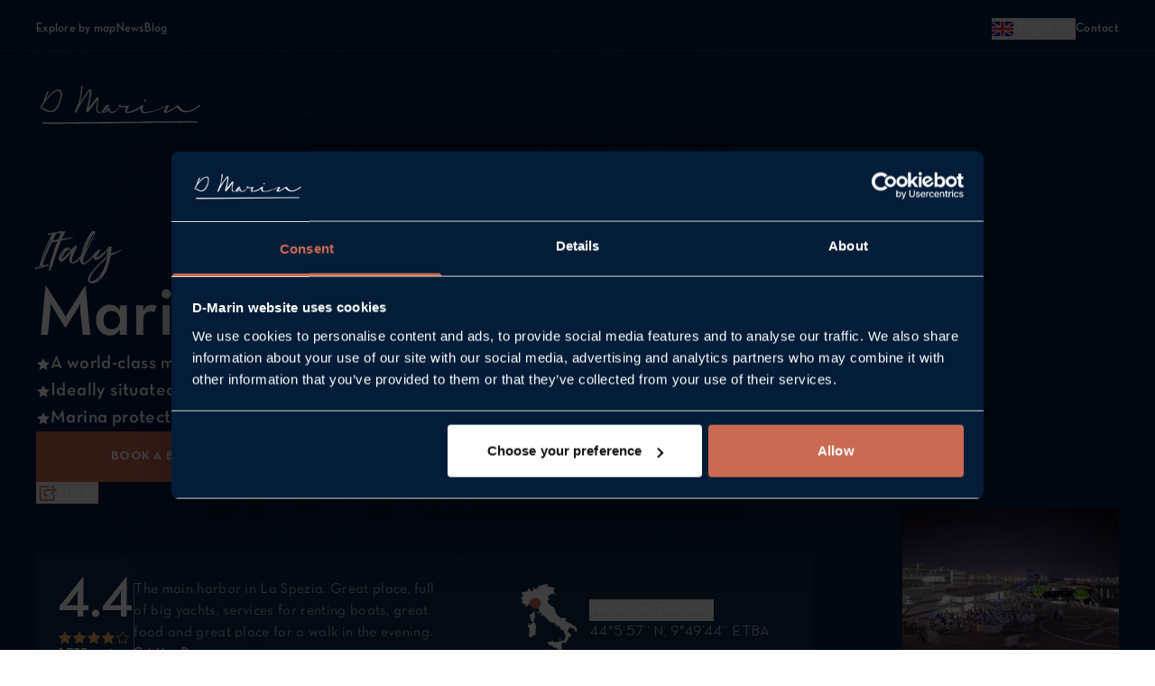

--- FILE ---
content_type: text/html; charset=UTF-8
request_url: https://www.portomirabello.it/en/harbour/services/isps-assessment/
body_size: 46866
content:

<!DOCTYPE html>


<html class="" lang="en-US">

<head>

	


	<meta http-equiv="Content-Type" content="text/html; charset=utf-8"/>



	


	<!--[if lte IE 8]>

	<script async type="text/javascript" src="https://www.portomirabello.it/wp-content/themes/Avada/assets/js/html5shiv.js"></script>

	<![endif]-->



	


	<meta name="viewport" content="width=device-width, initial-scale=1" />


							<script>
							/* You can add more configuration options to webfontloader by previously defining the WebFontConfig with your options */
							if ( typeof WebFontConfig === "undefined" ) {
								WebFontConfig = new Object();
							}
							WebFontConfig['google'] = {families: ['Lato:400,300', 'Josefin+Sans:700', 'Montserrat:700&subset=latin']};

							(function() {
								var wf = document.createElement( 'script' );
								wf.src = 'https://ajax.googleapis.com/ajax/libs/webfont/1.5.3/webfont.js';
								wf.type = 'text/javascript';
								wf.async = 'true';
								var s = document.getElementsByTagName( 'script' )[0];
								s.parentNode.insertBefore( wf, s );
							})();
						</script>
						<meta name='robots' content='index, follow, max-image-preview:large, max-snippet:-1, max-video-preview:-1' />
	<style>img:is([sizes="auto" i], [sizes^="auto," i]) { contain-intrinsic-size: 3000px 1500px }</style>
	<link rel="alternate" hreflang="it-it" href="https://www.portomirabello.it/it/porto/servizi/isps-assessment/" />
<link rel="alternate" hreflang="en-us" href="https://www.portomirabello.it/en/harbour/services/isps-assessment/" />
<link rel="alternate" hreflang="x-default" href="https://www.portomirabello.it/en/harbour/services/isps-assessment/" />
<script type="text/javascript">function rgmkInitGoogleMaps(){window.rgmkGoogleMapsCallback=true;try{jQuery(document).trigger("rgmkGoogleMapsLoad")}catch(err){}}</script>
<!-- Google Tag Manager for WordPress by gtm4wp.com -->
<script data-cfasync="false" data-pagespeed-no-defer>
	var gtm4wp_datalayer_name = "dataLayer";
	var dataLayer = dataLayer || [];
</script>
<!-- End Google Tag Manager for WordPress by gtm4wp.com -->
	<!-- This site is optimized with the Yoast SEO plugin v25.0 - https://yoast.com/wordpress/plugins/seo/ -->
	<title>Isps Assessment - Berth for Megayachts in Porto Mirabello</title>
	<meta name="description" content="Isps Assessment - Porto Mirabello is capable of ensuring an effective security system for the traffic of boats and passengers." />
	<link rel="canonical" href="https://www.portomirabello.it/en/harbour/services/isps-assessment/" />
	<meta property="og:locale" content="en_US" />
	<meta property="og:type" content="article" />
	<meta property="og:title" content="Isps Assessment - Berth for Megayachts in Porto Mirabello" />
	<meta property="og:description" content="Isps Assessment - Porto Mirabello is capable of ensuring an effective security system for the traffic of boats and passengers." />
	<meta property="og:url" content="https://www.portomirabello.it/en/harbour/services/isps-assessment/" />
	<meta property="og:site_name" content="Porto Mirabello" />
	<meta property="article:publisher" content="https://www.facebook.com/PortoMirabello/" />
	<meta property="article:modified_time" content="2020-07-30T09:43:08+00:00" />
	<meta property="og:image" content="https://portomirabello.it/wp-content/uploads/ISPS_WITH-NEW-LOGO.jpg" />
	<meta name="twitter:card" content="summary_large_image" />
	<meta name="twitter:site" content="@portomirabello" />
	<meta name="twitter:label1" content="Est. reading time" />
	<meta name="twitter:data1" content="3 minutes" />
	<script type="application/ld+json" class="yoast-schema-graph">{"@context":"https://schema.org","@graph":[{"@type":"WebPage","@id":"https://www.portomirabello.it/en/harbour/services/isps-assessment/","url":"https://www.portomirabello.it/en/harbour/services/isps-assessment/","name":"Isps Assessment - Berth for Megayachts in Porto Mirabello","isPartOf":{"@id":"https://www.portomirabello.it/en/#website"},"primaryImageOfPage":{"@id":"https://www.portomirabello.it/en/harbour/services/isps-assessment/#primaryimage"},"image":{"@id":"https://www.portomirabello.it/en/harbour/services/isps-assessment/#primaryimage"},"thumbnailUrl":"https://portomirabello.it/wp-content/uploads/ISPS_WITH-NEW-LOGO.jpg","datePublished":"2020-02-25T08:42:27+00:00","dateModified":"2020-07-30T09:43:08+00:00","description":"Isps Assessment - Porto Mirabello is capable of ensuring an effective security system for the traffic of boats and passengers.","breadcrumb":{"@id":"https://www.portomirabello.it/en/harbour/services/isps-assessment/#breadcrumb"},"inLanguage":"en-US","potentialAction":[{"@type":"ReadAction","target":["https://www.portomirabello.it/en/harbour/services/isps-assessment/"]}]},{"@type":"ImageObject","inLanguage":"en-US","@id":"https://www.portomirabello.it/en/harbour/services/isps-assessment/#primaryimage","url":"https://portomirabello.it/wp-content/uploads/ISPS_WITH-NEW-LOGO.jpg","contentUrl":"https://portomirabello.it/wp-content/uploads/ISPS_WITH-NEW-LOGO.jpg"},{"@type":"BreadcrumbList","@id":"https://www.portomirabello.it/en/harbour/services/isps-assessment/#breadcrumb","itemListElement":[{"@type":"ListItem","position":1,"name":"Home","item":"https://www.portomirabello.it/en/"},{"@type":"ListItem","position":2,"name":"Harbour","item":"https://www.portomirabello.it/en/harbour/"},{"@type":"ListItem","position":3,"name":"Services","item":"https://www.portomirabello.it/en/harbour/services/"},{"@type":"ListItem","position":4,"name":"Isps Assessment"}]},{"@type":"WebSite","@id":"https://www.portomirabello.it/en/#website","url":"https://www.portomirabello.it/en/","name":"Porto Mirabello","description":"Mediterannean superyacht marinas La Spezia Italy","potentialAction":[{"@type":"SearchAction","target":{"@type":"EntryPoint","urlTemplate":"https://www.portomirabello.it/en/?s={search_term_string}"},"query-input":{"@type":"PropertyValueSpecification","valueRequired":true,"valueName":"search_term_string"}}],"inLanguage":"en-US"}]}</script>
	<!-- / Yoast SEO plugin. -->


<link href='https://fonts.gstatic.com' crossorigin rel='preconnect' />
<link rel="alternate" type="application/rss+xml" title="Porto Mirabello &raquo; Feed" href="https://www.portomirabello.it/en/feed/" />
<link rel="alternate" type="application/rss+xml" title="Porto Mirabello &raquo; Comments Feed" href="https://www.portomirabello.it/en/comments/feed/" />
			<link rel="shortcut icon" href="https://portomirabello.it/wp-content/uploads/fav.jpg" type="image/x-icon" />
					<!-- For iPhone -->
			<link rel="apple-touch-icon-precomposed" href="https://portomirabello.it/wp-content/uploads/fav.jpg">
					<!-- For iPhone 4 Retina display -->
			<link rel="apple-touch-icon-precomposed" sizes="114x114" href="https://portomirabello.it/wp-content/uploads/fav.jpg">
					<!-- For iPad -->
			<link rel="apple-touch-icon-precomposed" sizes="72x72" href="https://portomirabello.it/wp-content/uploads/fav.jpg">
					<!-- For iPad Retina display -->
			<link rel="apple-touch-icon-precomposed" sizes="144x144" href="https://portomirabello.it/wp-content/uploads/fav.jpg">
		<script type="text/javascript">
/* <![CDATA[ */
window._wpemojiSettings = {"baseUrl":"https:\/\/s.w.org\/images\/core\/emoji\/15.1.0\/72x72\/","ext":".png","svgUrl":"https:\/\/s.w.org\/images\/core\/emoji\/15.1.0\/svg\/","svgExt":".svg","source":{"concatemoji":"https:\/\/www.portomirabello.it\/wp-includes\/js\/wp-emoji-release.min.js?ver=6.8"}};
/*! This file is auto-generated */
!function(i,n){var o,s,e;function c(e){try{var t={supportTests:e,timestamp:(new Date).valueOf()};sessionStorage.setItem(o,JSON.stringify(t))}catch(e){}}function p(e,t,n){e.clearRect(0,0,e.canvas.width,e.canvas.height),e.fillText(t,0,0);var t=new Uint32Array(e.getImageData(0,0,e.canvas.width,e.canvas.height).data),r=(e.clearRect(0,0,e.canvas.width,e.canvas.height),e.fillText(n,0,0),new Uint32Array(e.getImageData(0,0,e.canvas.width,e.canvas.height).data));return t.every(function(e,t){return e===r[t]})}function u(e,t,n){switch(t){case"flag":return n(e,"\ud83c\udff3\ufe0f\u200d\u26a7\ufe0f","\ud83c\udff3\ufe0f\u200b\u26a7\ufe0f")?!1:!n(e,"\ud83c\uddfa\ud83c\uddf3","\ud83c\uddfa\u200b\ud83c\uddf3")&&!n(e,"\ud83c\udff4\udb40\udc67\udb40\udc62\udb40\udc65\udb40\udc6e\udb40\udc67\udb40\udc7f","\ud83c\udff4\u200b\udb40\udc67\u200b\udb40\udc62\u200b\udb40\udc65\u200b\udb40\udc6e\u200b\udb40\udc67\u200b\udb40\udc7f");case"emoji":return!n(e,"\ud83d\udc26\u200d\ud83d\udd25","\ud83d\udc26\u200b\ud83d\udd25")}return!1}function f(e,t,n){var r="undefined"!=typeof WorkerGlobalScope&&self instanceof WorkerGlobalScope?new OffscreenCanvas(300,150):i.createElement("canvas"),a=r.getContext("2d",{willReadFrequently:!0}),o=(a.textBaseline="top",a.font="600 32px Arial",{});return e.forEach(function(e){o[e]=t(a,e,n)}),o}function t(e){var t=i.createElement("script");t.src=e,t.defer=!0,i.head.appendChild(t)}"undefined"!=typeof Promise&&(o="wpEmojiSettingsSupports",s=["flag","emoji"],n.supports={everything:!0,everythingExceptFlag:!0},e=new Promise(function(e){i.addEventListener("DOMContentLoaded",e,{once:!0})}),new Promise(function(t){var n=function(){try{var e=JSON.parse(sessionStorage.getItem(o));if("object"==typeof e&&"number"==typeof e.timestamp&&(new Date).valueOf()<e.timestamp+604800&&"object"==typeof e.supportTests)return e.supportTests}catch(e){}return null}();if(!n){if("undefined"!=typeof Worker&&"undefined"!=typeof OffscreenCanvas&&"undefined"!=typeof URL&&URL.createObjectURL&&"undefined"!=typeof Blob)try{var e="postMessage("+f.toString()+"("+[JSON.stringify(s),u.toString(),p.toString()].join(",")+"));",r=new Blob([e],{type:"text/javascript"}),a=new Worker(URL.createObjectURL(r),{name:"wpTestEmojiSupports"});return void(a.onmessage=function(e){c(n=e.data),a.terminate(),t(n)})}catch(e){}c(n=f(s,u,p))}t(n)}).then(function(e){for(var t in e)n.supports[t]=e[t],n.supports.everything=n.supports.everything&&n.supports[t],"flag"!==t&&(n.supports.everythingExceptFlag=n.supports.everythingExceptFlag&&n.supports[t]);n.supports.everythingExceptFlag=n.supports.everythingExceptFlag&&!n.supports.flag,n.DOMReady=!1,n.readyCallback=function(){n.DOMReady=!0}}).then(function(){return e}).then(function(){var e;n.supports.everything||(n.readyCallback(),(e=n.source||{}).concatemoji?t(e.concatemoji):e.wpemoji&&e.twemoji&&(t(e.twemoji),t(e.wpemoji)))}))}((window,document),window._wpemojiSettings);
/* ]]> */
</script>
<style id='wp-emoji-styles-inline-css' type='text/css'>

	img.wp-smiley, img.emoji {
		display: inline !important;
		border: none !important;
		box-shadow: none !important;
		height: 1em !important;
		width: 1em !important;
		margin: 0 0.07em !important;
		vertical-align: -0.1em !important;
		background: none !important;
		padding: 0 !important;
	}
</style>
<link rel='stylesheet' id='wp-block-library-css' href='https://www.portomirabello.it/wp-includes/css/dist/block-library/style.min.css?ver=6.8' type='text/css' media='all' />
<style id='classic-theme-styles-inline-css' type='text/css'>
/*! This file is auto-generated */
.wp-block-button__link{color:#fff;background-color:#32373c;border-radius:9999px;box-shadow:none;text-decoration:none;padding:calc(.667em + 2px) calc(1.333em + 2px);font-size:1.125em}.wp-block-file__button{background:#32373c;color:#fff;text-decoration:none}
</style>
<style id='animated-fullscreen-menu-hamburger-style-inline-css' type='text/css'>
.animatedfs_background{width:100%;height:100%;position:absolute;left:0;top:0;opacity:0;pointer-events:none;transition:.5s all;background-size:cover}.animatedfs_menu_list{margin:0 auto;height:100%;padding:100px 0}@media (max-width:768px){.animatedfs_menu_list{padding:30px 0}}.animatedfs_menu_list .afsmenu{list-style:none;margin:0}.animatedfs_menu_list .afsmenu a{text-decoration:none}.animatedfs_menu_list .afsmenu>li{position:relative}.animatedfs_menu_list .afsmenu>li a{font-size:42px;line-height:initial;font-weight:400}.animatedfs_menu_list .afsmenu>li a:focus{outline:0!important}.animatedfs_menu_list .afsmenu>li.current-lang a{color:#fff!important}.animatedfs_menu_list .afsmenu>li.current-lang:after{position:absolute;display:block;content:'';border:1px solid #fff;width:28px;height:28px;border-radius:50%;top:50%;left:0;right:0;margin:0 auto;transform:translateY(-49%)}.animatedfs_menu_list .afsmenu li>.sub-menu{list-style:none;opacity:0;transition:all 1s;position:relative;display:none}.animatedfs_menu_list .afsmenu li>.sub-menu li{line-height:30px}.animatedfs_menu_list .afsmenu li>.sub-menu li a{font-size:24px}.animatedfs_menu_list .afsmenu li>.sub-menu li a:focus,.animatedfs_menu_list .afsmenu li>.sub-menu li a:hover{text-decoration:underline}.animatedfs_menu_list .privacy_policy{width:100%;padding-left:1rem;bottom:10px;position:absolute;letter-spacing:.8px;font-size:11px}@media (max-width:768px){.animatedfs_menu_list .privacy_policy{padding:0 43px;position:relative}}.animatedfs_menu_list .privacy_policy a{color:#8e8e8e!important}.animatedfs_menu_list .privacy_policy a:hover{text-decoration:underline!important}.afsmenu__close{position:absolute;left:-40px;font-size:32px;top:50%;transform:translateY(-50%);height:50px;line-height:normal}.animatedfsmenu{display:flex;position:fixed;z-index:9999999;width:0;top:0;left:0;height:100vh;transition:all ease-out .6s;background-size:cover;background-attachment:fixed}.animatedfsmenu_openlevels .sub-menu{opacity:1!important;display:block!important}.animatedfsmenu-html-area{margin:32px 0}.animatedfsmenu.align_left{text-align:left}.animatedfsmenu.align_center{text-align:center}.animatedfsmenu.align_right{text-align:right}.animatedfsmenu ul{list-style:none!important}@media (max-width:1024px){.animatedfsmenu{background-size:cover}}@media (min-width:1024px){.animatedfsmenu__mobile{display:none !important}}.animatedfsmenu__right{left:unset;right:0}.animatedfsmenu button:focus{outline:0}.animatedfsmenu .navbar{position:absolute!important}.animatedfsmenu .navbar-collapse{flex-direction:column!important}.animatedfsmenu.navbar-expand-md{width:100%;max-width:100%}.animatedfsmenu.navbar-expand-md .animatedfs_background{opacity:1}.animatedfsmenu__top{width:100%;height:0}.animatedfsmenu__top.navbar-expand-md{height:100vh;width:100%}.animatedfsmenu__left{width:0;height:100vh}.animatedfsmenu__left.navbar-expand-md{height:100vh;width:100%}.animatedfsmenu__right{width:0;height:100vh;left:unset;right:0}.animatedfsmenu__right.navbar-expand-md{height:100vh;width:100vw}.animatedfsmenu__opacity{left:0;right:0;background-color:transparent!important;transition:background-color ease-out .6s,opacity ease-out .6s}.animatedfsmenu__opacity:not(.navbar-expand-md)>div{pointer-events:none}.animatedfsmenu__opacity.animatedfsmenu__sidemenu{width:440px!important}.animatedfsmenu__opacity .animatedfs_menu_list{opacity:0}.animatedfsmenu__opacity.navbar-expand-md{height:100vh;width:100vw;opacity:1}.animatedfsmenu .social-media{width:100%;display:block;margin:10px 0 30px}@media (max-width:1024px){.animatedfsmenu .social-media{margin-left:20px;margin:0}}.animatedfsmenu .social-media ul{margin:0}.animatedfsmenu .social-media li{margin:0 16px 0 0;position:relative;text-align:center;display:inline-block;border:2px solid #fff;border-radius:50%;transition:all .2s;top:0}@media (max-width:1024px){.animatedfsmenu .social-media li{border-width:1px}}.animatedfsmenu .social-media li:hover{top:-2px}.animatedfsmenu .social-media li a{padding:4px;display:block;width:40px;height:40px;font-size:22px;line-height:initial;display:flex;align-items:center;justify-content:center;text-decoration:none}@media (max-width:1024px){.animatedfsmenu .social-media li a{width:32px;height:32px;font-size:14px}}.animatedfsmenu_woocommerce{color:#fff;list-style:none;font-size:13px;letter-spacing:.7px;position:absolute;bottom:40px}@media (max-width:768px){.animatedfsmenu_woocommerce{font-size:12px;position:relative;bottom:unset}}.animatedfsmenu_woocommerce li{float:left;margin:0 8px}@media (max-width:768px){.animatedfsmenu_woocommerce li{margin:0 3px}}.animatedfsmenu_woocommerce li i{margin-right:6px}.animatedfsmenu .navbar-collapse{opacity:0;display:none}.animatedfsmenu.navbar-expand-md .navbar-collapse{display:flex!important;opacity:1!important;transition:opacity ease-in-out 1s;transition-delay:.5s;pointer-events:all;position:relative}@media (max-width:768px){.animatedfsmenu.navbar-expand-md .navbar-collapse{margin-top:50px}}.animatedfsmenu .navbar{z-index:99}.animatedfsmenu .navbar__languages{list-style:none;position:relative;float:left;display:block;margin:0}.animatedfsmenu .navbar__languages li{float:left;font-size:15px;border-right:2px solid #ffffff8c;margin-right:10px;padding-right:10px;line-height:16px}.animatedfsmenu .navbar__languages a{text-transform:uppercase}@media (max-width:1024px){.animatedfsmenu .navbar__languages{position:relative;left:24px}}.animatedfsmenu .animatedfsmenu-navbar-toggler{position:fixed}.animatedfsmenu .animatedfs_menu_list{max-width:100%;display:inline-block;pointer-events:none;min-width:600px}.animatedfsmenu .animatedfs_menu_list .afsmenu li{margin:0;color:#fff;width:100%;position:relative;cursor:pointer}@media (max-width:768px){.animatedfsmenu .animatedfs_menu_list .afsmenu li{font-size:35px;line-height:45px;padding:0 20px}.animatedfsmenu .animatedfs_menu_list .afsmenu li a{font-size:23px!important}}.animatedfsmenu .animatedfs_menu_list .afsmenu li a{transition:.3s all;position:relative}.animatedfsmenu .animatedfs_menu_list .afsmenu li.has-children__on a:focus{text-decoration:none}.animatedfsmenu .animatedfs_menu_list .afsmenu li.has-children__on a:hover{text-decoration:underline}.animatedfsmenu .animatedfs_menu_list .afsmenu li.afs-menu-item-has-children>ul{margin:14px 30px}.animatedfsmenu .animatedfs_menu_list .afsmenu li.afs-menu-item-has-children>ul a{font-size:20px}.animatedfsmenu .animatedfs_menu_list .afsmenu li.has-children__on>.sub-menu{opacity:1;display:block;animation:afsmenu_fade 2s}.animatedfsmenu.animation_line .afsmenu>li>a:before{width:0;transition:.3s all;content:'';position:absolute;height:3px;background:#fff;top:50%;transform:translateY(-50%);left:0}.animatedfsmenu.animation_line .afsmenu>li.has-children__on>a,.animatedfsmenu.animation_line .afsmenu>li:hover>a{padding-left:70px}.animatedfsmenu.animation_line .afsmenu>li.has-children__on>a:before,.animatedfsmenu.animation_line .afsmenu>li:hover>a:before{width:50px}.animatedfsmenu.animation_background .afsmenu>li>a:before{width:0;transition:.3s all;content:'';position:absolute;height:100%;top:50%;transform:translateY(-50%);z-index:-1}.animatedfsmenu.animation_background .afsmenu>li.has-children__on>a:before,.animatedfsmenu.animation_background .afsmenu>li:hover>a:before{left:-8px;width:calc(100% + 18px)}.animatedfsmenu.animation_background__border_radius .afsmenu>li>a:before{width:0;transition:.3s all;content:'';position:absolute;height:100%;top:50%;transform:translateY(-50%);z-index:-1;border-radius:80px}.animatedfsmenu.animation_background__border_radius .afsmenu>li.has-children__on>a:before,.animatedfsmenu.animation_background__border_radius .afsmenu>li:hover>a:before{left:-8px;width:calc(100% + 18px)}@keyframes afsmenu_fade{0%{opacity:0}100%{opacity:1}}.animatedfsmenu__lateralmenu{transition:none}.animatedfsmenu__lateralmenu .animatedfs_menu_list{pointer-events:all}@media (min-width:1024px){.animatedfsmenu__lateralmenu{width:220px}.animatedfsmenu__lateralmenu .animatedfsmenu-navbar-toggler{display:none!important}.animatedfsmenu__lateralmenu .animatedfs_menu_list{width:100%;display:inline-block;position:relative;opacity:1}.animatedfsmenu__lateralmenu .animatedfs_menu_list .afsmenu li{line-height:32px}.animatedfsmenu__lateralmenu .animatedfs_menu_list .afsmenu li a{font-size:20px;display:block}.animatedfsmenu__lateralmenu .animatedfs_menu_list .afsmenu .sub-menu li a{font-size:14px!important}}.animatedfsmenu__lateralmenu .afsmenu__close{left:-20px;font-size:25px;height:40px}.animatedfsmenu__sidemenu.navbar-expand-md{width:440px}@media (max-width:1024px){.animatedfsmenu__sidemenu.navbar-expand-md{width:300px}}.animatedfsmenu__sidemenu.navbar-expand-md .animatedfs_menu_list{padding-left:20px}.afsmenu__lockscroll{width:100%}.afsmenu_scroll{max-height:80vh;min-height:75vh;overflow-y:auto}@media (max-width:1024px){.afsmenu_scroll{max-height:65vh}}.afsmenu_scroll::-webkit-scrollbar-track{-webkit-box-shadow:inset 0 0 6px rgba(0,0,0,.3);background-color:transparent}.afsmenu_scroll::-webkit-scrollbar{width:6px;background-color:transparent}.afsmenu_scroll::-webkit-scrollbar-thumb{background-color:rgba(0,0,0,.6)}.afsmenu_search{display:inline-block;position:absolute;height:60px;float:left;padding:0;position:relative;margin-bottom:30px}@media (max-width:1024px){.afsmenu_search{margin:0 30px 20px;width:auto}}@media (min-width:1024px){.afsmenu_search{margin-left:12px}}.afsmenu_search input[type=text]{height:60px;font-size:35px;display:inline-block;font-weight:100;border:none;outline:0;color:#555;padding:3px;padding-right:60px;width:0;position:absolute;top:0;left:0;background:0 0;z-index:3;transition:width .4s cubic-bezier(0,.795,0,1);cursor:pointer}@media (max-width:1024px){.afsmenu_search input[type=text]{font-size:22px}}.afsmenu_search input[type=text]:focus:hover{border-bottom:1px solid #bbb}.afsmenu_search input[type=text]:focus{width:100%;z-index:1;border-bottom:1px solid #bbb;cursor:text;margin-left:50px;height:46px}.afsmenu_search .search_submit{height:47px;width:38px;display:inline-block;float:right;border:none;position:absolute;top:0;left:0;z-index:2;opacity:.4;cursor:pointer;transition:opacity .4s ease;font-size:29px;color:#fff}@media (max-width:1024px){.afsmenu_search .search_submit{left:10px}}.afsmenu_search input[type=submit]:hover{opacity:.8}.afs-owl-cart{opacity:0;transition:.5s all}.afs-owl-cart.owl-loaded{opacity:1}.afs-cart-title{font-size:22px;margin-top:70px}.afs_item-container{background:#00000085;padding:10px}.afs_item-container .afs_item__img{width:100%;min-height:70px;background-size:cover;background-position:center}.afs_item-container .afs_item__title{font-size:17px;margin-bottom:2px}.afs_item-container .afs_item__qtt,.afs_item-container .afs_item__total{font-size:14px;margin:0}.animatedfsmenu-navbar-toggler{display:block;position:relative;border-radius:0;transition:all .3s;width:70px;padding:0;border:0!important}.animatedfsmenu-navbar-toggler:not(.custom-burger){height:70px}@media (max-width:1024px){.animatedfsmenu-navbar-toggler:not(.custom-burger){width:55px;height:55px}}.animatedfsmenu-navbar-toggler.right_top{right:0;top:0}.animatedfsmenu-navbar-toggler.left_top{left:0;top:0}.animatedfsmenu-navbar-toggler.center_top{left:0;right:0;top:0;margin:0 auto}.animatedfsmenu-navbar-toggler.right_bottom{right:0;bottom:0}.animatedfsmenu-navbar-toggler.left_bottom{left:0;bottom:0}.animatedfsmenu-navbar-toggler.center_bottom{left:0;right:0;bottom:0;margin:0 auto}.navbar-toggler-icon{background:url(/wp-content/plugins/animated-fullscreen-menu/frontend/css/../img/svg/menu.svg);background-size:100% 100%}.animatedfsmenu-navbar-toggler{cursor:pointer;z-index:99999999999999}.animatedfsmenu-navbar-toggler .bar{border-radius: 8px;position:relative;content:'';width:45px;height:3px;background:#fff;transition:.6s;display:block;top:0;margin:8px auto;transition:all ease-in-out .6s}.animatedfsmenu-navbar-toggler .bar.top-animate{transform:rotate(45deg);transition:all ease-in-out .6s;top:8px}.animatedfsmenu-navbar-toggler .bar.bottom-animate{transform:rotate(135deg);transition:all ease-in-out .6s;top:-4px}@media (max-width:768px){.animatedfsmenu-navbar-toggler .bar.bottom-animate{top:-1px}}.animatedfsmenu-navbar-toggler .bar.mid-animate{transition:all ease-in-out .6s;opacity:0}@media (max-width:768px){.animatedfsmenu-navbar-toggler .bar{margin:5px auto;width:35px}}
</style>
<style id='global-styles-inline-css' type='text/css'>
:root{--wp--preset--aspect-ratio--square: 1;--wp--preset--aspect-ratio--4-3: 4/3;--wp--preset--aspect-ratio--3-4: 3/4;--wp--preset--aspect-ratio--3-2: 3/2;--wp--preset--aspect-ratio--2-3: 2/3;--wp--preset--aspect-ratio--16-9: 16/9;--wp--preset--aspect-ratio--9-16: 9/16;--wp--preset--color--black: #000000;--wp--preset--color--cyan-bluish-gray: #abb8c3;--wp--preset--color--white: #ffffff;--wp--preset--color--pale-pink: #f78da7;--wp--preset--color--vivid-red: #cf2e2e;--wp--preset--color--luminous-vivid-orange: #ff6900;--wp--preset--color--luminous-vivid-amber: #fcb900;--wp--preset--color--light-green-cyan: #7bdcb5;--wp--preset--color--vivid-green-cyan: #00d084;--wp--preset--color--pale-cyan-blue: #8ed1fc;--wp--preset--color--vivid-cyan-blue: #0693e3;--wp--preset--color--vivid-purple: #9b51e0;--wp--preset--gradient--vivid-cyan-blue-to-vivid-purple: linear-gradient(135deg,rgba(6,147,227,1) 0%,rgb(155,81,224) 100%);--wp--preset--gradient--light-green-cyan-to-vivid-green-cyan: linear-gradient(135deg,rgb(122,220,180) 0%,rgb(0,208,130) 100%);--wp--preset--gradient--luminous-vivid-amber-to-luminous-vivid-orange: linear-gradient(135deg,rgba(252,185,0,1) 0%,rgba(255,105,0,1) 100%);--wp--preset--gradient--luminous-vivid-orange-to-vivid-red: linear-gradient(135deg,rgba(255,105,0,1) 0%,rgb(207,46,46) 100%);--wp--preset--gradient--very-light-gray-to-cyan-bluish-gray: linear-gradient(135deg,rgb(238,238,238) 0%,rgb(169,184,195) 100%);--wp--preset--gradient--cool-to-warm-spectrum: linear-gradient(135deg,rgb(74,234,220) 0%,rgb(151,120,209) 20%,rgb(207,42,186) 40%,rgb(238,44,130) 60%,rgb(251,105,98) 80%,rgb(254,248,76) 100%);--wp--preset--gradient--blush-light-purple: linear-gradient(135deg,rgb(255,206,236) 0%,rgb(152,150,240) 100%);--wp--preset--gradient--blush-bordeaux: linear-gradient(135deg,rgb(254,205,165) 0%,rgb(254,45,45) 50%,rgb(107,0,62) 100%);--wp--preset--gradient--luminous-dusk: linear-gradient(135deg,rgb(255,203,112) 0%,rgb(199,81,192) 50%,rgb(65,88,208) 100%);--wp--preset--gradient--pale-ocean: linear-gradient(135deg,rgb(255,245,203) 0%,rgb(182,227,212) 50%,rgb(51,167,181) 100%);--wp--preset--gradient--electric-grass: linear-gradient(135deg,rgb(202,248,128) 0%,rgb(113,206,126) 100%);--wp--preset--gradient--midnight: linear-gradient(135deg,rgb(2,3,129) 0%,rgb(40,116,252) 100%);--wp--preset--font-size--small: 13px;--wp--preset--font-size--medium: 20px;--wp--preset--font-size--large: 36px;--wp--preset--font-size--x-large: 42px;--wp--preset--spacing--20: 0.44rem;--wp--preset--spacing--30: 0.67rem;--wp--preset--spacing--40: 1rem;--wp--preset--spacing--50: 1.5rem;--wp--preset--spacing--60: 2.25rem;--wp--preset--spacing--70: 3.38rem;--wp--preset--spacing--80: 5.06rem;--wp--preset--shadow--natural: 6px 6px 9px rgba(0, 0, 0, 0.2);--wp--preset--shadow--deep: 12px 12px 50px rgba(0, 0, 0, 0.4);--wp--preset--shadow--sharp: 6px 6px 0px rgba(0, 0, 0, 0.2);--wp--preset--shadow--outlined: 6px 6px 0px -3px rgba(255, 255, 255, 1), 6px 6px rgba(0, 0, 0, 1);--wp--preset--shadow--crisp: 6px 6px 0px rgba(0, 0, 0, 1);}:where(.is-layout-flex){gap: 0.5em;}:where(.is-layout-grid){gap: 0.5em;}body .is-layout-flex{display: flex;}.is-layout-flex{flex-wrap: wrap;align-items: center;}.is-layout-flex > :is(*, div){margin: 0;}body .is-layout-grid{display: grid;}.is-layout-grid > :is(*, div){margin: 0;}:where(.wp-block-columns.is-layout-flex){gap: 2em;}:where(.wp-block-columns.is-layout-grid){gap: 2em;}:where(.wp-block-post-template.is-layout-flex){gap: 1.25em;}:where(.wp-block-post-template.is-layout-grid){gap: 1.25em;}.has-black-color{color: var(--wp--preset--color--black) !important;}.has-cyan-bluish-gray-color{color: var(--wp--preset--color--cyan-bluish-gray) !important;}.has-white-color{color: var(--wp--preset--color--white) !important;}.has-pale-pink-color{color: var(--wp--preset--color--pale-pink) !important;}.has-vivid-red-color{color: var(--wp--preset--color--vivid-red) !important;}.has-luminous-vivid-orange-color{color: var(--wp--preset--color--luminous-vivid-orange) !important;}.has-luminous-vivid-amber-color{color: var(--wp--preset--color--luminous-vivid-amber) !important;}.has-light-green-cyan-color{color: var(--wp--preset--color--light-green-cyan) !important;}.has-vivid-green-cyan-color{color: var(--wp--preset--color--vivid-green-cyan) !important;}.has-pale-cyan-blue-color{color: var(--wp--preset--color--pale-cyan-blue) !important;}.has-vivid-cyan-blue-color{color: var(--wp--preset--color--vivid-cyan-blue) !important;}.has-vivid-purple-color{color: var(--wp--preset--color--vivid-purple) !important;}.has-black-background-color{background-color: var(--wp--preset--color--black) !important;}.has-cyan-bluish-gray-background-color{background-color: var(--wp--preset--color--cyan-bluish-gray) !important;}.has-white-background-color{background-color: var(--wp--preset--color--white) !important;}.has-pale-pink-background-color{background-color: var(--wp--preset--color--pale-pink) !important;}.has-vivid-red-background-color{background-color: var(--wp--preset--color--vivid-red) !important;}.has-luminous-vivid-orange-background-color{background-color: var(--wp--preset--color--luminous-vivid-orange) !important;}.has-luminous-vivid-amber-background-color{background-color: var(--wp--preset--color--luminous-vivid-amber) !important;}.has-light-green-cyan-background-color{background-color: var(--wp--preset--color--light-green-cyan) !important;}.has-vivid-green-cyan-background-color{background-color: var(--wp--preset--color--vivid-green-cyan) !important;}.has-pale-cyan-blue-background-color{background-color: var(--wp--preset--color--pale-cyan-blue) !important;}.has-vivid-cyan-blue-background-color{background-color: var(--wp--preset--color--vivid-cyan-blue) !important;}.has-vivid-purple-background-color{background-color: var(--wp--preset--color--vivid-purple) !important;}.has-black-border-color{border-color: var(--wp--preset--color--black) !important;}.has-cyan-bluish-gray-border-color{border-color: var(--wp--preset--color--cyan-bluish-gray) !important;}.has-white-border-color{border-color: var(--wp--preset--color--white) !important;}.has-pale-pink-border-color{border-color: var(--wp--preset--color--pale-pink) !important;}.has-vivid-red-border-color{border-color: var(--wp--preset--color--vivid-red) !important;}.has-luminous-vivid-orange-border-color{border-color: var(--wp--preset--color--luminous-vivid-orange) !important;}.has-luminous-vivid-amber-border-color{border-color: var(--wp--preset--color--luminous-vivid-amber) !important;}.has-light-green-cyan-border-color{border-color: var(--wp--preset--color--light-green-cyan) !important;}.has-vivid-green-cyan-border-color{border-color: var(--wp--preset--color--vivid-green-cyan) !important;}.has-pale-cyan-blue-border-color{border-color: var(--wp--preset--color--pale-cyan-blue) !important;}.has-vivid-cyan-blue-border-color{border-color: var(--wp--preset--color--vivid-cyan-blue) !important;}.has-vivid-purple-border-color{border-color: var(--wp--preset--color--vivid-purple) !important;}.has-vivid-cyan-blue-to-vivid-purple-gradient-background{background: var(--wp--preset--gradient--vivid-cyan-blue-to-vivid-purple) !important;}.has-light-green-cyan-to-vivid-green-cyan-gradient-background{background: var(--wp--preset--gradient--light-green-cyan-to-vivid-green-cyan) !important;}.has-luminous-vivid-amber-to-luminous-vivid-orange-gradient-background{background: var(--wp--preset--gradient--luminous-vivid-amber-to-luminous-vivid-orange) !important;}.has-luminous-vivid-orange-to-vivid-red-gradient-background{background: var(--wp--preset--gradient--luminous-vivid-orange-to-vivid-red) !important;}.has-very-light-gray-to-cyan-bluish-gray-gradient-background{background: var(--wp--preset--gradient--very-light-gray-to-cyan-bluish-gray) !important;}.has-cool-to-warm-spectrum-gradient-background{background: var(--wp--preset--gradient--cool-to-warm-spectrum) !important;}.has-blush-light-purple-gradient-background{background: var(--wp--preset--gradient--blush-light-purple) !important;}.has-blush-bordeaux-gradient-background{background: var(--wp--preset--gradient--blush-bordeaux) !important;}.has-luminous-dusk-gradient-background{background: var(--wp--preset--gradient--luminous-dusk) !important;}.has-pale-ocean-gradient-background{background: var(--wp--preset--gradient--pale-ocean) !important;}.has-electric-grass-gradient-background{background: var(--wp--preset--gradient--electric-grass) !important;}.has-midnight-gradient-background{background: var(--wp--preset--gradient--midnight) !important;}.has-small-font-size{font-size: var(--wp--preset--font-size--small) !important;}.has-medium-font-size{font-size: var(--wp--preset--font-size--medium) !important;}.has-large-font-size{font-size: var(--wp--preset--font-size--large) !important;}.has-x-large-font-size{font-size: var(--wp--preset--font-size--x-large) !important;}
:where(.wp-block-post-template.is-layout-flex){gap: 1.25em;}:where(.wp-block-post-template.is-layout-grid){gap: 1.25em;}
:where(.wp-block-columns.is-layout-flex){gap: 2em;}:where(.wp-block-columns.is-layout-grid){gap: 2em;}
:root :where(.wp-block-pullquote){font-size: 1.5em;line-height: 1.6;}
</style>
<link rel='stylesheet' id='contact-form-7-css' href='https://www.portomirabello.it/wp-content/plugins/contact-form-7/includes/css/styles.css?ver=6.0.6' type='text/css' media='all' />
<link rel='stylesheet' id='wpml-legacy-horizontal-list-0-css' href='https://www.portomirabello.it/wp-content/plugins/sitepress-multilingual-cms/templates/language-switchers/legacy-list-horizontal/style.min.css?ver=1' type='text/css' media='all' />
<style id='wpml-legacy-horizontal-list-0-inline-css' type='text/css'>
.wpml-ls-statics-shortcode_actions{background-color:#eeeeee;}.wpml-ls-statics-shortcode_actions, .wpml-ls-statics-shortcode_actions .wpml-ls-sub-menu, .wpml-ls-statics-shortcode_actions a {border-color:#cdcdcd;}.wpml-ls-statics-shortcode_actions a, .wpml-ls-statics-shortcode_actions .wpml-ls-sub-menu a, .wpml-ls-statics-shortcode_actions .wpml-ls-sub-menu a:link, .wpml-ls-statics-shortcode_actions li:not(.wpml-ls-current-language) .wpml-ls-link, .wpml-ls-statics-shortcode_actions li:not(.wpml-ls-current-language) .wpml-ls-link:link {color:#444444;background-color:#ffffff;}.wpml-ls-statics-shortcode_actions .wpml-ls-sub-menu a:hover,.wpml-ls-statics-shortcode_actions .wpml-ls-sub-menu a:focus, .wpml-ls-statics-shortcode_actions .wpml-ls-sub-menu a:link:hover, .wpml-ls-statics-shortcode_actions .wpml-ls-sub-menu a:link:focus {color:#000000;background-color:#eeeeee;}.wpml-ls-statics-shortcode_actions .wpml-ls-current-language > a {color:#444444;background-color:#ffffff;}.wpml-ls-statics-shortcode_actions .wpml-ls-current-language:hover>a, .wpml-ls-statics-shortcode_actions .wpml-ls-current-language>a:focus {color:#000000;background-color:#eeeeee;}
</style>
<link rel='stylesheet' id='wpml-menu-item-0-css' href='https://www.portomirabello.it/wp-content/plugins/sitepress-multilingual-cms/templates/language-switchers/menu-item/style.min.css?ver=1' type='text/css' media='all' />
<link rel='stylesheet' id='cms-navigation-style-base-css' href='https://www.portomirabello.it/wp-content/plugins/wpml-cms-nav/res/css/cms-navigation-base.css?ver=1.5.5' type='text/css' media='screen' />
<link rel='stylesheet' id='cms-navigation-style-css' href='https://www.portomirabello.it/wp-content/plugins/wpml-cms-nav/res/css/cms-navigation.css?ver=1.5.5' type='text/css' media='screen' />
<link rel='stylesheet' id='avada-parent-stylesheet-css' href='https://www.portomirabello.it/wp-content/themes/Avada/style.css?ver=6.8' type='text/css' media='all' />
<link rel='stylesheet' id='avada-stylesheet-css' href='https://www.portomirabello.it/wp-content/themes/Avada-Child-Theme/style.css?ver=1.0.0' type='text/css' media='all' />
<!--[if lte IE 9]>
<link rel='stylesheet' id='avada-shortcodes-css' href='https://www.portomirabello.it/wp-content/themes/Avada/shortcodes.css?ver=1.0.0' type='text/css' media='all' />
<![endif]-->
<link rel='stylesheet' id='fontawesome-css' href='https://www.portomirabello.it/wp-content/themes/Avada/assets/fonts/fontawesome/font-awesome.css?ver=1.0.0' type='text/css' media='all' />
<!--[if lte IE 9]>
<link rel='stylesheet' id='avada-IE-fontawesome-css' href='https://www.portomirabello.it/wp-content/themes/Avada/assets/fonts/fontawesome/font-awesome.css?ver=1.0.0' type='text/css' media='all' />
<![endif]-->
<!--[if lte IE 8]>
<link rel='stylesheet' id='avada-IE8-css' href='https://www.portomirabello.it/wp-content/themes/Avada/assets/css/ie8.css?ver=1.0.0' type='text/css' media='all' />
<![endif]-->
<!--[if IE]>
<link rel='stylesheet' id='avada-IE-css' href='https://www.portomirabello.it/wp-content/themes/Avada/assets/css/ie.css?ver=1.0.0' type='text/css' media='all' />
<![endif]-->
<link rel='stylesheet' id='avada-iLightbox-css' href='https://www.portomirabello.it/wp-content/themes/Avada/ilightbox.css?ver=1.0.0' type='text/css' media='all' />
<link rel='stylesheet' id='avada-animations-css' href='https://www.portomirabello.it/wp-content/themes/Avada/animations.css?ver=1.0.0' type='text/css' media='all' />
<link rel='stylesheet' id='afsmenu-styles-css' href='https://www.portomirabello.it/wp-content/plugins/animated-fullscreen-menu/frontend/css/nav.css?ver=2.8.0' type='text/css' media='all' />
<script type="text/javascript" src="https://www.portomirabello.it/wp-content/plugins/enable-jquery-migrate-helper/js/jquery/jquery-1.12.4-wp.js?ver=1.12.4-wp" id="jquery-core-js"></script>
<script type="text/javascript" src="https://www.portomirabello.it/wp-content/plugins/enable-jquery-migrate-helper/js/jquery-migrate/jquery-migrate-1.4.1-wp.js?ver=1.4.1-wp" id="jquery-migrate-js"></script>
<link rel="https://api.w.org/" href="https://www.portomirabello.it/en/wp-json/" /><link rel="alternate" title="JSON" type="application/json" href="https://www.portomirabello.it/en/wp-json/wp/v2/pages/48544" /><link rel="EditURI" type="application/rsd+xml" title="RSD" href="https://www.portomirabello.it/xmlrpc.php?rsd" />
<meta name="generator" content="WordPress 6.8" />
<link rel='shortlink' href='https://www.portomirabello.it/en/?p=48544' />
<link rel="alternate" title="oEmbed (JSON)" type="application/json+oembed" href="https://www.portomirabello.it/en/wp-json/oembed/1.0/embed?url=https%3A%2F%2Fwww.portomirabello.it%2Fen%2Fharbour%2Fservices%2Fisps-assessment%2F" />
<link rel="alternate" title="oEmbed (XML)" type="text/xml+oembed" href="https://www.portomirabello.it/en/wp-json/oembed/1.0/embed?url=https%3A%2F%2Fwww.portomirabello.it%2Fen%2Fharbour%2Fservices%2Fisps-assessment%2F&#038;format=xml" />
<meta name="generator" content="WPML ver:4.7.4 stt:1,3,27,47;" />
<style>
.animatedfsmenu a,
.afs-cart-title {
    font-weight: 400 !important;

    }
</style>

<style>

.turbolinks-progress-bar,
.animatedfsmenu {
    background-color: rgba(255,255,255,0.75);
}

.animatedfsmenu.navbar-expand-md,
.animatedfsmenu.navbar-expand-ht {
    background-color: #e5e5e5 !important;
}

.animatedfsmenu button:focus,
.animatedfsmenu button:hover {
    background: rgba(255,255,255,0.75) !important;
}

.animatedfsmenu-navbar-toggler {
    background: rgba(255,255,255,0.75);
}

.animatedfs_menu_list a,
.afsmenu_search input[type="text"],
.afs-cart-title {
    color: #4f4f4f !important;
}

.animatedfs_menu_list li>a:before,
.animatedfsmenu .animatedfsmenu-navbar-toggler .bar {
    background: #4f4f4f !important;
}

.animatedfsmenu .privacy_policy {
    color: #4f4f4f;
}

.animatedfsmenu .social-media li {
    border-color: #4f4f4f;
}

.animatedfsmenu.animation_background li>a:before,
.animatedfsmenu.animation_background__border_radius li>a:before {
    background: rgba(0,0,0,0.85) !important;
}
</style>

<div id="animatedfsmenu_css"
    class="animatedfsmenu   align_left   animatedfsmenu__opacity  animatedfsmenu__anchor animation_line">
    <div class="animatedfs_background"></div>
	    <button
        class="animatedfsmenu-navbar-toggler right_top  "
        type="button">
                <div class="bar top"></div>
        <div class="bar bot"></div>
        <div class="bar mid"></div>
            </button>
	
    <div class="navbar-collapse animatedfs_menu_list">
        <div class="menu-main-menu-eng-container"><ul id="menu-main-menu-eng" class="afsmenu"><li id="menu-item-51862" class="menu-item menu-item-type-custom menu-item-object-custom afs-menu-item-has-children menu-item-51862"><a href="#">Company</a>
<ul class="sub-menu">
	<li id="menu-item-11712" class="menu-item menu-item-type-post_type menu-item-object-page menu-item-11712"><a href="https://www.portomirabello.it/en/company/history/">History</a></li>
	<li id="menu-item-11710" class="menu-item menu-item-type-post_type menu-item-object-page menu-item-11710"><a href="https://www.portomirabello.it/en/company/administration-office/">ADMINISTRATION OFFICE</a></li>
	<li id="menu-item-14694" class="menu-item menu-item-type-post_type menu-item-object-page menu-item-14694"><a href="https://www.portomirabello.it/en/harbour/sales-department/">SALES DEPARTMENT</a></li>
	<li id="menu-item-47639" class="menu-item menu-item-type-post_type menu-item-object-page menu-item-47639"><a href="https://www.portomirabello.it/en/team/">Team</a></li>
	<li id="menu-item-11711" class="menu-item menu-item-type-post_type menu-item-object-page menu-item-11711"><a href="https://www.portomirabello.it/en/company/reception/">Reception Office</a></li>
</ul>
</li>
<li id="menu-item-11721" class="menu-item menu-item-type-post_type menu-item-object-page current-page-ancestor current-menu-ancestor current_page_ancestor afs-menu-item-has-children menu-item-11721"><a href="https://www.portomirabello.it/en/harbour/">Harbour</a>
<ul class="sub-menu">
	<li id="menu-item-11722" class="menu-item menu-item-type-post_type menu-item-object-page menu-item-11722"><a href="https://www.portomirabello.it/en/harbour/map/">Map</a></li>
	<li id="menu-item-11727" class="menu-item menu-item-type-post_type menu-item-object-page current-page-ancestor current-menu-ancestor current-menu-parent current-page-parent current_page_parent current_page_ancestor afs-menu-item-has-children menu-item-11727"><a href="https://www.portomirabello.it/en/harbour/services/">Services</a>
	<ul class="sub-menu">
		<li id="menu-item-11728" class="menu-item menu-item-type-post_type menu-item-object-page menu-item-11728"><a href="https://www.portomirabello.it/en/harbour/services/courtesy-car/">Courtesy Car</a></li>
		<li id="menu-item-11729" class="menu-item menu-item-type-post_type menu-item-object-page menu-item-11729"><a href="https://www.portomirabello.it/en/harbour/services/heliport/">HELIPORT</a></li>
		<li id="menu-item-11730" class="menu-item menu-item-type-post_type menu-item-object-page menu-item-11730"><a href="https://www.portomirabello.it/en/harbour/services/high-filling-stations/">High filling stations</a></li>
		<li id="menu-item-11731" class="menu-item menu-item-type-post_type menu-item-object-page menu-item-11731"><a href="https://www.portomirabello.it/en/harbour/services/medical-supplier/">Medical Supplier</a></li>
		<li id="menu-item-11732" class="menu-item menu-item-type-post_type menu-item-object-page menu-item-11732"><a href="https://www.portomirabello.it/en/harbour/services/parking/">PARKING</a></li>
		<li id="menu-item-11733" class="menu-item menu-item-type-post_type menu-item-object-page menu-item-11733"><a href="https://www.portomirabello.it/en/harbour/services/technical-staff/">Technical staff</a></li>
		<li id="menu-item-48627" class="menu-item menu-item-type-post_type menu-item-object-page menu-item-48627"><a href="https://www.portomirabello.it/en/harbour/services/24-hour-security/">24 Hour Security</a></li>
		<li id="menu-item-48628" class="menu-item menu-item-type-post_type menu-item-object-page menu-item-48628"><a href="https://www.portomirabello.it/en/harbour/services/courtesy-car/">Courtesy Car</a></li>
		<li id="menu-item-48626" class="menu-item menu-item-type-post_type menu-item-object-page menu-item-48626"><a href="https://www.portomirabello.it/en/harbour/services/megayacht-lounge/">Megayacht Lounge</a></li>
		<li id="menu-item-48625" class="menu-item menu-item-type-post_type menu-item-object-page current-menu-item page_item page-item-48544 current_page_item menu-item-48625"><a href="https://www.portomirabello.it/en/harbour/services/isps-assessment/" aria-current="page">Isps Assessment</a></li>
		<li id="menu-item-48624" class="menu-item menu-item-type-post_type menu-item-object-page menu-item-48624"><a href="https://www.portomirabello.it/en/harbour/services/sport-at-portomirabello/">Sport at Portomirabello</a></li>
	</ul>
</li>
	<li id="menu-item-11741" class="menu-item menu-item-type-post_type menu-item-object-page afs-menu-item-has-children menu-item-11741"><a href="https://www.portomirabello.it/en/harbour/shopping-center/">Shopping Center</a>
	<ul class="sub-menu">
		<li id="menu-item-11742" class="menu-item menu-item-type-post_type menu-item-object-page menu-item-11742"><a href="https://www.portomirabello.it/en/harbour/shopping-center/shop-list/">Shop list</a></li>
	</ul>
</li>
	<li id="menu-item-11726" class="menu-item menu-item-type-post_type menu-item-object-page menu-item-11726"><a href="https://www.portomirabello.it/en/harbour/restaurants-and-bar/">Restaurants and Bar</a></li>
	<li id="menu-item-11723" class="menu-item menu-item-type-post_type menu-item-object-page menu-item-11723"><a href="https://www.portomirabello.it/en/harbour/nautical-offices/">Nautical offices</a></li>
	<li id="menu-item-11725" class="menu-item menu-item-type-post_type menu-item-object-page menu-item-11725"><a href="https://www.portomirabello.it/en/harbour/regulations/">Regulations</a></li>
	<li id="menu-item-11744" class="menu-item menu-item-type-post_type menu-item-object-page menu-item-11744"><a href="https://www.portomirabello.it/en/harbour/yachtsmans-behavioural-card/">YACHTSMAN’S BEHAVIOURAL CARD</a></li>
</ul>
</li>
<li id="menu-item-13368" class="menu-item menu-item-type-post_type menu-item-object-page menu-item-13368"><a href="https://www.portomirabello.it/en/yacht-berth-italy-sales-and-rent/">Yacht Berths</a></li>
<li id="menu-item-13369" class="menu-item menu-item-type-post_type menu-item-object-page menu-item-13369"><a href="https://www.portomirabello.it/en/yacht-berth-italy-sales-and-rent/moorings-for-sale/">MOORINGS FOR SALE</a></li>
<li id="menu-item-13370" class="menu-item menu-item-type-post_type menu-item-object-page afs-menu-item-has-children menu-item-13370"><a href="https://www.portomirabello.it/en/yacht-berth-italy-sales-and-rent/yacht-berths-for-rent/">SUPERYACHT BERTHS FOR RENT</a>
<ul class="sub-menu">
	<li id="menu-item-48363" class="menu-item menu-item-type-post_type menu-item-object-page menu-item-48363"><a href="https://www.portomirabello.it/en/yacht-berth-italy-sales-and-rent/boat-moorings-for-rent-from-40-to-60-feets/">BERTH FOR RENT FROM 40 TO 60 FEET</a></li>
	<li id="menu-item-48365" class="menu-item menu-item-type-post_type menu-item-object-page menu-item-48365"><a href="https://www.portomirabello.it/en/yacht-berth-italy-sales-and-rent/yacht-mooring-for-rent-from-66-to-82-feets/">BERTH FOR RENT FROM 66 TO 82 FEET</a></li>
	<li id="menu-item-13373" class="menu-item menu-item-type-post_type menu-item-object-page menu-item-13373"><a href="https://www.portomirabello.it/en/yacht-berth-italy-sales-and-rent/berth-from-99-to-131-feets/">BERTH FOR RENT FROM 99 TO 131 FEET</a></li>
	<li id="menu-item-48364" class="menu-item menu-item-type-post_type menu-item-object-page menu-item-48364"><a href="https://www.portomirabello.it/en/yacht-berth-italy-sales-and-rent/moorings-for-rent-from-165-to-459-feets/">BERTHS FOR RENT FROM 165 TO 459 FEET</a></li>
</ul>
</li>
<li id="menu-item-12182" class="menu-item menu-item-type-taxonomy menu-item-object-category menu-item-12182"><a href="https://www.portomirabello.it/en/category/news/">News</a></li>
<li id="menu-item-13602" class="menu-item menu-item-type-taxonomy menu-item-object-category menu-item-13602"><a href="https://www.portomirabello.it/en/category/video-en/">Video</a></li>
<li id="menu-item-11713" class="menu-item menu-item-type-post_type menu-item-object-page afs-menu-item-has-children menu-item-11713"><a href="https://www.portomirabello.it/en/concierge/">Concierge</a>
<ul class="sub-menu">
	<li id="menu-item-11714" class="menu-item menu-item-type-post_type menu-item-object-page afs-menu-item-has-children menu-item-11714"><a href="https://www.portomirabello.it/en/concierge/italian-luxury-style/">Italian luxury style</a>
	<ul class="sub-menu">
		<li id="menu-item-12923" class="menu-item menu-item-type-post_type menu-item-object-page menu-item-12923"><a href="https://www.portomirabello.it/en/concierge/sports/">Sports</a></li>
		<li id="menu-item-11715" class="menu-item menu-item-type-post_type menu-item-object-page menu-item-11715"><a href="https://www.portomirabello.it/en/concierge/italian-luxury-style/cool-restaurants/">Cool Restaurants</a></li>
		<li id="menu-item-11717" class="menu-item menu-item-type-post_type menu-item-object-page menu-item-11717"><a href="https://www.portomirabello.it/en/concierge/italian-luxury-style/food-valley/">Food Valley</a></li>
		<li id="menu-item-49382" class="menu-item menu-item-type-post_type menu-item-object-page menu-item-49382"><a href="https://www.portomirabello.it/en/concierge/italian-luxury-style/wines-and-wince-cellars-toscana/">WINES AND WINCE CELLARS TOSCANA</a></li>
		<li id="menu-item-11716" class="menu-item menu-item-type-post_type menu-item-object-page menu-item-11716"><a href="https://www.portomirabello.it/en/concierge/italian-luxury-style/fashion/">Fashion</a></li>
		<li id="menu-item-13488" class="menu-item menu-item-type-post_type menu-item-object-page menu-item-13488"><a href="https://www.portomirabello.it/en/concierge/italian-luxury-style/best-selection-spa/">Best Selection SPA</a></li>
		<li id="menu-item-11718" class="menu-item menu-item-type-post_type menu-item-object-page menu-item-11718"><a href="https://www.portomirabello.it/en/concierge/italian-luxury-style/supercar-valley/">Supercar Valley</a></li>
	</ul>
</li>
	<li id="menu-item-12879" class="menu-item menu-item-type-post_type menu-item-object-page menu-item-12879"><a href="https://www.portomirabello.it/en/concierge/sports/">Sports</a></li>
	<li id="menu-item-12659" class="menu-item menu-item-type-post_type menu-item-object-page menu-item-12659"><a href="https://www.portomirabello.it/en/concierge/routes/">Routes</a></li>
	<li id="menu-item-12655" class="menu-item menu-item-type-post_type menu-item-object-page afs-menu-item-has-children menu-item-12655"><a href="https://www.portomirabello.it/en/concierge/best-anchorages/">Best Anchorages – Moorings Mediterranean</a>
	<ul class="sub-menu">
		<li id="menu-item-12657" class="menu-item menu-item-type-post_type menu-item-object-page menu-item-12657"><a href="https://www.portomirabello.it/en/concierge/best-anchorages/north-mediterranean/">North Mediterranean</a></li>
		<li id="menu-item-12656" class="menu-item menu-item-type-post_type menu-item-object-page menu-item-12656"><a href="https://www.portomirabello.it/en/concierge/best-anchorages/central-mediterranean/">Central Mediterranean</a></li>
		<li id="menu-item-12658" class="menu-item menu-item-type-post_type menu-item-object-page menu-item-12658"><a href="https://www.portomirabello.it/en/concierge/best-anchorages/south-west-mediterranean/">South West Mediterranean</a></li>
	</ul>
</li>
</ul>
</li>
<li id="menu-item-11720" class="menu-item menu-item-type-post_type menu-item-object-page afs-menu-item-has-children menu-item-11720"><a href="https://www.portomirabello.it/en/contacts/press-area/">Press Area</a>
<ul class="sub-menu">
	<li id="menu-item-14542" class="menu-item menu-item-type-post_type menu-item-object-page menu-item-14542"><a href="https://www.portomirabello.it/en/contacts/press-review/">Press Review</a></li>
</ul>
</li>
<li id="menu-item-49477" class="menu-item menu-item-type-post_type menu-item-object-page menu-item-49477"><a href="https://www.portomirabello.it/en/testimonials/">Testimonials</a></li>
<li id="menu-item-11719" class="menu-item menu-item-type-post_type menu-item-object-page menu-item-11719"><a href="https://www.portomirabello.it/en/contacts/">Contacts</a></li>
<li id="menu-item-wpml-ls-11-it" class="menu-item-language menu-item wpml-ls-slot-11 wpml-ls-item wpml-ls-item-it wpml-ls-menu-item wpml-ls-first-item menu-item-type-wpml_ls_menu_item menu-item-object-wpml_ls_menu_item menu-item-wpml-ls-11-it"><a href="https://www.portomirabello.it/it/porto/servizi/isps-assessment/" title="Switch to IT"><span class="wpml-ls-native" lang="it">IT</span></a></li>
<li id="menu-item-wpml-ls-11-en" class="menu-item-language menu-item-language-current menu-item wpml-ls-slot-11 wpml-ls-item wpml-ls-item-en wpml-ls-current-language wpml-ls-menu-item wpml-ls-last-item menu-item-type-wpml_ls_menu_item menu-item-object-wpml_ls_menu_item menu-item-wpml-ls-11-en"><a href="https://www.portomirabello.it/en/harbour/services/isps-assessment/" title="Switch to EN"><span class="wpml-ls-native" lang="en">EN</span></a></li>
</ul></div>        		
	</div>

</div>

<!-- start Simple Custom CSS and JS -->
<script type="text/javascript">
/* Default comment here */ 

window.location.replace("https://www.d-marin.com/en/marinas/porto-mirabello/");

</script>
<!-- end Simple Custom CSS and JS -->
<!-- start Simple Custom CSS and JS -->
<style type="text/css">
#banda {color:fff !important;}
#flute img {
  width: 40%;
  margin-right: 200px;

}

.fusion-countdown .fusion-digit > div {
	width: 100%;
}


.fusion-countdown .fusion-dash {
	text-align: center;
	font-size: 50px;
font-family: Josefin Sans;

}

.fusion-countdown {
  padding: 0px;
}

.tender {
	
text-align: center;
font-family: Josefin Sans; 
font-size: 25px; 
color: #fff; 
line-height: 30px;	
	
}



@media only screen and (max-width: 600px) {

.fusion-countdown .fusion-dash {
    padding: 0px 0px;
    text-align: center;
}
	
	.fusion-countdown .fusion-dash {
		font-size: 40px;
}
	
	#flute img {
    width: 75%;
    margin-right: 200px;
}
	
	.tender {

font-size: 20px; 
line-height: 25px;	
	
}
}</style>
<!-- end Simple Custom CSS and JS -->

<!-- Google Tag Manager for WordPress by gtm4wp.com -->
<!-- GTM Container placement set to automatic -->
<script data-cfasync="false" data-pagespeed-no-defer>
	var dataLayer_content = {"pagePostType":"page","pagePostType2":"single-page","pagePostAuthor":"b1pu"};
	dataLayer.push( dataLayer_content );
</script>
<script data-cfasync="false">
(function(w,d,s,l,i){w[l]=w[l]||[];w[l].push({'gtm.start':
new Date().getTime(),event:'gtm.js'});var f=d.getElementsByTagName(s)[0],
j=d.createElement(s),dl=l!='dataLayer'?'&l='+l:'';j.async=true;j.src=
'//www.googletagmanager.com/gtm.js?id='+i+dl;f.parentNode.insertBefore(j,f);
})(window,document,'script','dataLayer','GTM-M9BGZH6');
</script>
<!-- End Google Tag Manager for WordPress by gtm4wp.com --><!--[if IE 9]> <script>var _fusionParallaxIE9 = true;</script> <![endif]--><style type="text/css">.broken_link, a.broken_link {
	text-decoration: line-through;
}</style><meta name="generator" content="Powered by Slider Revolution 6.6.18 - responsive, Mobile-Friendly Slider Plugin for WordPress with comfortable drag and drop interface." />
<script>function setREVStartSize(e){
			//window.requestAnimationFrame(function() {
				window.RSIW = window.RSIW===undefined ? window.innerWidth : window.RSIW;
				window.RSIH = window.RSIH===undefined ? window.innerHeight : window.RSIH;
				try {
					var pw = document.getElementById(e.c).parentNode.offsetWidth,
						newh;
					pw = pw===0 || isNaN(pw) || (e.l=="fullwidth" || e.layout=="fullwidth") ? window.RSIW : pw;
					e.tabw = e.tabw===undefined ? 0 : parseInt(e.tabw);
					e.thumbw = e.thumbw===undefined ? 0 : parseInt(e.thumbw);
					e.tabh = e.tabh===undefined ? 0 : parseInt(e.tabh);
					e.thumbh = e.thumbh===undefined ? 0 : parseInt(e.thumbh);
					e.tabhide = e.tabhide===undefined ? 0 : parseInt(e.tabhide);
					e.thumbhide = e.thumbhide===undefined ? 0 : parseInt(e.thumbhide);
					e.mh = e.mh===undefined || e.mh=="" || e.mh==="auto" ? 0 : parseInt(e.mh,0);
					if(e.layout==="fullscreen" || e.l==="fullscreen")
						newh = Math.max(e.mh,window.RSIH);
					else{
						e.gw = Array.isArray(e.gw) ? e.gw : [e.gw];
						for (var i in e.rl) if (e.gw[i]===undefined || e.gw[i]===0) e.gw[i] = e.gw[i-1];
						e.gh = e.el===undefined || e.el==="" || (Array.isArray(e.el) && e.el.length==0)? e.gh : e.el;
						e.gh = Array.isArray(e.gh) ? e.gh : [e.gh];
						for (var i in e.rl) if (e.gh[i]===undefined || e.gh[i]===0) e.gh[i] = e.gh[i-1];
											
						var nl = new Array(e.rl.length),
							ix = 0,
							sl;
						e.tabw = e.tabhide>=pw ? 0 : e.tabw;
						e.thumbw = e.thumbhide>=pw ? 0 : e.thumbw;
						e.tabh = e.tabhide>=pw ? 0 : e.tabh;
						e.thumbh = e.thumbhide>=pw ? 0 : e.thumbh;
						for (var i in e.rl) nl[i] = e.rl[i]<window.RSIW ? 0 : e.rl[i];
						sl = nl[0];
						for (var i in nl) if (sl>nl[i] && nl[i]>0) { sl = nl[i]; ix=i;}
						var m = pw>(e.gw[ix]+e.tabw+e.thumbw) ? 1 : (pw-(e.tabw+e.thumbw)) / (e.gw[ix]);
						newh =  (e.gh[ix] * m) + (e.tabh + e.thumbh);
					}
					var el = document.getElementById(e.c);
					if (el!==null && el) el.style.height = newh+"px";
					el = document.getElementById(e.c+"_wrapper");
					if (el!==null && el) {
						el.style.height = newh+"px";
						el.style.display = "block";
					}
				} catch(e){
					console.log("Failure at Presize of Slider:" + e)
				}
			//});
		  };</script>
		<style type="text/css" id="wp-custom-css">
			/*
Puoi aggiungere qui il tuo codice CSS.

Per maggiori informazioni consulta la documentazione (fai clic sull'icona con il punto interrogativo qui sopra).
*/
.fusion-header-v6.fusion-mobile-menu-design-modern {
    position: absolute;
    right: 10%;
    top: 34px;
}
.fusion-secondary-main-menu, .fusion-secondary-header {
    display: none;
}
.fusion-mobile-menu-icons {
    position: absolute;
}
.fusion-mobile-nav-item a {
    background: rgba(255, 255, 255, 0.75);
    border: none;
    text-align: center;
    color: #002d69;
}
.fusion-mobile-menu-design-modern.fusion-header-v5.fusion-logo-center .fusion-logo{float:none!important}
@media(max-width:768px){
	.fusion-secondary-main-menu{display:block}
	.fusion-mobile-menu-icons a:before {
    color: #8a6342!important;
}
	.fusion-header-v6{display:none}
}
.animatedfsmenu.animatedfsmenu__opacity.animatedfsmenu__anchor.animation_line button.navbar-toggler{display:none!important}
.animatedfsmenu .afsmenu li>.sub-menu li {
    line-height: 1em;
    margin-bottom: 12px;
}
.animatedfsmenu .chiudi_menu {
    content: "X";
    position: absolute;
    top: 10px;
    right: 20px;
    font-size: 2em;
    color: #956036;
	  cursor:pointer;
}
.animatedfsmenu .navbar-toggler{display:none}
.intro{font-weight:500;}
.div_intro{padding:50px 0!important}
.sp-post-carousel-section .sp-pc-post-image{border:1px solid #ccc!important}
.sp-post-carousel-section .sp-post-carousel-area .slick-next {
    right: 60px;
}
.sp-post-carousel-section .sp-post-carousel-area .slick-prev {
    right: 100px;
}
.sp-pc-icon-clock{display:none}
.sp-pc-post-box{text-align:center}
.single-post h1.entry-title {
    color: #002d69;
    
    font-weight: 700;
    line-height: 1.06;
    letter-spacing: 0px;
    font-size: 16px;
    line-height: 27px;
    margin-bottom: 28px;
    line-height: 27px;
}
.slick-arrow{font-size:2em!important;	color:#002d69!important; background:none!important; padding:15px;}
.sp-pc-post, .sp-pc-post *{box-shadow:none!important}
.sp-pc-post-meta time{font-size:20px!important; font-weight: 500; text-transform:uppercase}
.sp-pc-post-title a {
font-size: 25px !important;
    text-align: center !important;
    color: #273482 !important;
}
.tfs-slider .slides .fusion-button-text, .slides .fusion-button-text *{font-family:"Josefin Sans"; text-transform:uppercase!important; font-weight:bold; letter-spacing:0.1em}

.fusion-header-v6-content,.fusion-header-v6-content .fusion-logo {
    width: calc(100%) !important;
    text-align: center;
}
.fusion-logo img{position:relative!important;
margin-top:0!important}
.fusion-header-v6 .fusion-flyout-menu-icons .fusion-toggle-icon-line {
    height: 3px!important;
    width: 30px!important;
    background-color: 
    #956036!important;
}
.fusion-logo img {
    max-width: 190px;
	width:auto!important;
}
.centrato{text-align:center;}
.marrone{color:#956036}
.intro{font-size:1.2em}
.max_800{max-width:800px; margin:0 auto;}
.slides .buttons{margin-top:0!important}
.fusion-header-wrapper .fusion-header{background:#fff!important}
.slides .buttons .fusion-button {

    background: none !important;
    border: none!important;
	  padding:0!important;

}
.fusion-footer-copyright-area {

    background-color: #fff!important;
border-color:#956036!important;
    border-top-width: 4px!important;
	color:#956036!important;
	text-align:center;
}
.loghi_footer_bottom a{vertical-align:top; margin:0 20px; font-style:italic}
.fusion-footer-copyright-area * {color:#956036!important}
.fusion-copyright-notice {
    width: 100%!important;
	font-size:1em!important;
	line-height:2em
}
.fusion-social-links-footer{display:none!important}
.fusion-copyright-notice a::before {
    color: #956036 !important;
    padding: 5px;
}
.img_logo_footer {
    display: block;
    text-align: center;
    margin: 0 auto;
    padding-bottom: 40px;
    padding-top: 35px;
    max-width: 170px;
}
.modulo-full-width-page p, .modulo-due-colonne p, .modulo-full-width-page p, .modulo-due-colonne p{font-family:"Lato"!important}
.wooslider .wooslider-prev, .wooslider .wooslider-next, .main-flex .flex-prev, .main-flex .flex-next{background:transparent!important}
.con_bordo::before {
    content: "";
    width: 40px;
    height: 3px;
	background:#956036;
    position: absolute;
    bottom: 0;
    text-align: center;
    left: 50%;
    right: auto;
    transform: translateX(-50%);
}
.servizi_home {text-align:center;}
.servizi_home .fusion-one-third{float:none; display:inline-block;}
@media(min-width:1200px){
.titoli_home h2 {
    font-size: 25px !important;
    letter-spacing: 0.05em !important;

}
}
.no_padding .fusion-layout-column{margin:0!important}
#news_home_titolo h2 p{font-size:30px!important}
@media(max-width:1200px){
	.titoli_home h2 {font-size: 1em !important;}
}
.blocchi_home_center {
    text-align: center;
}
#news_home_titolo h2 p{font-size:1.2em!important}
.titoli_home h2{margin-top:15px; margin-bottom:10px}
.titoli_home h2 span::after, .titoli_home h2 p::after {
    content: "";
    background:#273482;
    width: 40px;
    height: 2px;
    position: absolute;
    bottom: 0;
    left: 50%;
    transform: translateX(-50%);
}
.titoli_home {
    position: relative;
}
.fusion-title.title.sep-underline.sep-solid.fusion-title-size-one.fusion-border-below-title{border:none!important}
.page #main .post-content .fusion-border-below-title h1{font-size: 2em!important;}
.link_marrone{color:#956036!important}
.servizi_home, .servizi_home div {
    vertical-align: top;
}
body{font-weight:normal!important}
#breadcrumbs_custom a {
    color: #956036;
    font-weight: bold;
}
.fusion-breadcrumbs a, .fusion-breadcrumbs span {
    text-transform: none;
    font-size: 16px;
	   font-family:"Lato";
}
.fusion-breadcrumbs a{font-weight:bold;}
.sp-pc-post-title{font-family:"Lato"!important}
.fusion-breadcrumb-sep{font-size:0!important}
.fusion-breadcrumb-sep::after {
    content: ">";
	font-size:16px!important
}
.intro, .titolo_50 h3{font-family: "Frank Ruhl Libre" !important;
}
.titolo_50 h3{color:#fff!important; font-size:50px!important;}
@media(max-width:1200px){
	.titolo_50 h3{font-size:1.4em!important}
}
.blocchi_home_center {
    color: #fff;
}
.blocchi_home_center .pulsante_bianco_blu,.blocchi_home_center .pulsante_bianco_blu:hover, .blocchi_home_center .pulsante_bianco_blu span {
    background: 
#fff !important;
color:
    rgb(39, 52, 130) !important;}




/* MENU */
.animatedfsmenu .animatedfs_menu_list {
        width: 900px;
}
/*.afsmenu .current-menu-parent ul.sub-menu {
    float: right;
}*/

.animatedfs_menu_list .afsmenu>li a {
    text-transform: uppercase;
    font-size: 19px;
    font-weight: 300;
    font-family: 'Montserrat', sans-serif;
	color:#233183!important;
	letter-spacing:-0.5px;
}

.animatedfsmenu.navbar-expand-md, .animatedfsmenu.navbar-expand-ht {
    background-color: #ffffffed!important;
}
.animatedfsmenu .animatedfs_menu_list .afsmenu>li {
    font-size: 24px;
    line-height: 30px;
	    padding-bottom: 8px;
}
.animatedfs_menu_list .afsmenu li>.sub-menu li a {
    font-size: 15px;
}



.animatedfsmenu.animation_line .afsmenu>li.has-children__on>a, .animatedfsmenu.animation_line .afsmenu>li:hover>a {
    padding-left: 0px;
}
.animatedfsmenu.animation_line .afsmenu>li>a:before {display:none}

.afsmenu__close {
    font-size: 16px;
    height: 16px;;
}
.animatedfs_menu_list .afsmenu li>.sub-menu {
   opacity:0;
    display: none!important;
}
.animatedfs_menu_list .afsmenu li.has-children__on>.sub-menu {
    opacity: 1;
    display: block!important;
   
}
.animatedfsmenu .animatedfs_menu_list .afsmenu>li.has-children__on {
    text-decoration: underline;
}


.afsmenu__close {display:none}
.afsmenu>li.has-children__on .afsmenu__close {display:block}

@media only screen and (min-width: 768px) {
.animatedfsmenu .animatedfs_menu_list .afsmenu>li.has-children__on>.sub-menu {
       position: absolute;
    left: 295px;
	}

.animatedfsmenu .animatedfs_menu_list .afsmenu>li {
     display: inline-flex;
}
}

@media (max-width: 768px){
.animatedfsmenu .animatedfs_menu_list .afsmenu>li a {
    font-size: 17px!important;
    line-height: 23px;
}
.animatedfs_menu_list .afsmenu li>.sub-menu li {
    line-height: 25px;
}
.animatedfsmenu .animatedfs_menu_list .afsmenu>li.has-children__on>.sub-menu {
       padding-bottom: 12px;
    padding-top: 6px;
}
}


.afsmenu  li.menu-item-language.menu-item {
    float: left;
    display: table;
    clear: none;
    max-width: 36px;
    margin-top: 15px;
}
.afsmenu .menu-item-language:last-child a:after {
    display: none;
}
.afsmenu  li.menu-item-language.menu-item  a {font-size:13px; color:#a29061!important;}
.animatedfs_menu_list li > a:before, .animatedfsmenu .navbar-toggler .bar {
    background: #a29062 !important;
}
.animatedfsmenu.animatedfsmenu__opacity.animatedfsmenu__anchor.animation_line button.navbar-toggler {
    display: none;
}

@media only screen and (min-width: 767px){
	.fusion-main-menu.fusion-flyout-menu {
    display: none!important;
}
.fusion-flyout-menu-bg {
    display: none;
}
.animatedfsmenu button:focus, .animatedfsmenu button:hover {
    background: transparent;
}
.animatedfsmenu .navbar-toggler {
 
    border: none;
}

.animatedfsmenu.animatedfsmenu__opacity.animatedfsmenu__anchor.animation_line.navbar-expand-md.d-flex button.navbar-toggler {
    display: block;
}
	.fusion-header-v6.fusion-flyout-menu-active .fusion-flyout-menu-icons .fusion-flyout-menu-toggle .fusion-toggle-icon-line:nth-child(1) {
    -webkit-transform: rotate(0deg);
    transform: rotate(0deg);
}
.fusion-header-v6.fusion-flyout-menu-active .fusion-flyout-menu-icons .fusion-flyout-menu-toggle .fusion-toggle-icon-line:nth-child(2) {
      opacity: 1;
}
.fusion-header-v6.fusion-flyout-menu-active .fusion-flyout-menu-icons .fusion-flyout-menu-toggle .fusion-toggle-icon-line:nth-child(3) {
    -webkit-transform: rotate(0deg);
    transform: rotate(0deg);
}
}
@media only screen and (max-width: 767px){

.animatedfsmenu.animatedfsmenu__opacity.animatedfsmenu__anchor.animation_line.navbar-expand-md.d-flex {
    display: none;
	}

.fusion-menu li.menu-item-language {
    float: left;
    display: inline-block!important;
    max-width: 38px;
}

}

.animatedfs_menu_list .afsmenu li>.sub-menu {

    z-index: 323423424234;
}
.animatedfsmenu .animatedfs_menu_list .afsmenu>li.has-children__on .menu-item-has-children:hover ul.sub-menu,
.animatedfsmenu .animatedfs_menu_list .afsmenu>li.has-children__on .afs-menu-item-has-children:hover ul.sub-menu{
    display: inline!important;
    /* position: absolute; */
    left: 25px;
}



/* MENU DX*/

.animatedfsmenu .animatedfs_menu_list .afsmenu > li.has-children__on .menu-item-has-children:hover ul.sub-menu,
.animatedfsmenu .animatedfs_menu_list .afsmenu > li.has-children__on .afs-menu-item-has-children:hover ul.sub-menu {
	margin-top:-26px
}

.animatedfsmenu .animatedfs_menu_list .afsmenu>li.has-children__on .menu-item-has-children:hover ul.sub-menu,
.animatedfsmenu .animatedfs_menu_list .afsmenu>li.has-children__on .afs-menu-item-has-children:hover ul.sub-menu {
    display: table!important;
    position: absolute;
    left: 256px;
    float: right;
    width: 267px;
    opacity: 1;
}

.animatedfs_menu_list .afsmenu li>.sub-menu {

    max-width: 270px;
	width: 270px;
}
.animatedfs_menu_list .afsmenu li>.sub-menu li a {
    font-size: 14px;
}

/* fine menu dx */

.afsmenu_scroll{overflow:hidden}
ul.sub-menu{
    min-height: 400px;
		
}
.afsmenu__close{display:none!important}
@media(min-width:768px){
	
/* 20221215 - MG - ripetizione?
	.animatedfsmenu .animatedfs_menu_list .afsmenu > li.has-children__on .menu-item-has-children:hover ul.sub-menu {margin-top:-26px}
*/
	
	.menu-item-has-children::after, .afs-menu-item-has-children::after {
    content: ">";
    color: #0b345c;
    font-size: 12px;
    margin-left: 5px;
		opacity:0.5;
		float:right;
}
	.sub-menu > li > a {
    line-height: normal;
    margin-bottom: 15px;
   
}
	.sub-menu{height:60vh}
}
.fusion-mobile-nav-item .sub-menu {
   height:auto!important;
min-height:auto!important
}

li#mobile-menu-item-wpml-ls-11-it a, li#mobile-menu-item-wpml-ls-11-en a, li#mobile-menu-item-wpml-ls-11-de a, li#mobile-menu-item-wpml-ls-11-ru a {
    text-align: center;
    color: #8a6342!important;
}
.fusion-mobile-nav-holder li.fusion-mobile-nav-item li a:before, .fusion-mobile-nav-holder li.fusion-mobile-nav-item li li a:before{content:none}
#content a {
    text-decoration: underline;
}
img.img_logo_footer {
    margin: 0;
}
#footer.fusion-one-fourth{text-align:left}
.fusion-footer-copyright-area .fusion-row{max-width:100%!important}
.fusion-one-fourth.fusion-layout-column.fusion-spacing-yes {
    text-align: left;
}
.loghi_footer_bottom a {
    font-size: 12px;
    padding: 0!important;
    margin: 0!important;
    width: 49%;
    display: inline-block;
}
p.titolo_div_footer {
    font-weight: bold;
}
footer .fusion-social-network-icon {
    font-size: 26px;
    padding: 0 5px;
}
.fusion-footer-copyright-area p {
    font-size: 16px;
    line-height: 20px;
}
p.tel_footer {
    font-size: 20px;
    padding-bottom: 0;
    margin-bottom: -14px;
}
footer .fusion-row .fusion-one-half {
    padding: 0!important;
    float: left;
    margin: 0;
	  text-align:right;
	font-weight:bold;
}

footer .fusion-row .fusion-one-half:first-child {
    text-align:left;
}
@media(max-width:768px){
.loghi_footer_bottom a {
    font-size: 14px;
    padding: 0!important;
    margin: 0!important;
    width: 100%;
    display: inline-block;
}
	footer .fusion-row .fusion-one-half {
    text-align:left;
}
	footer .fusion-row .fusion-one-fourth{
		border-bottom:1px solid #9560362e;;
	}
}
@media(min-width:768px){
	
footer#footer .fusion-copyright-content {
    max-width: 90%;
    margin: 0 auto;
}
	footer .fusion-row .fusion-one-fourth.fusion-layout-column.fusion-spacing-yes:nth-child(2) {
    padding-left: 3%!important;
}
}
.loghi_footer_bottom a span{padding-left:2px!important}
.loghi_footer_bottom a img{max-width:30px}

/* 20220708 - MG - Fix sottomenu */
@media screen and (min-width: 768px) {
    .animatedfs_menu_list .afsmenu li:hover>.sub-menu {
        display: block !important;
        opacity: 1;
        position: absolute;
        left: 295px;
    }
}

div.animatedfsmenu .animatedfs_menu_list .afsmenu li.afs-menu-item-has-children>ul a {
    font-size: 14px;
}

/* 20220708 - MG - fix margine eccessivo in layout 4 colonne footer. */
.fusion-one-fourth.fusion-layout-column.fusion-spacing-yes {
    margin-right: 3%;
}

/* 20220715 - MG - fix hamburger menu */
body .animatedfsmenu .animatedfsmenu-navbar-toggler .bar {
	background-color: #956036 !important;
	width: 40px;
	height: 4px;
	top: 40px;
	margin: 6px auto;
}


/* 20221412 - MG - rimuovi doppio hamburger menu */
.animatedfsmenu-navbar-toggler {
    display: none!important;
}

.animatedfsmenu .afsmenu li>.sub-menu li {
	position: static; /* reset new position relative from plugin */
}

.animatedfsmenu .animatedfs_menu_list .afsmenu li.afs-menu-item-has-children>ul {
	margin-top: 0;
	margin-left: 0;
	margin-right: 0;
}
		</style>
		<style id='avada-stylesheet-inline-css' type='text/css'>@font-face{font-family:Frank;src:url("//www.portomirabello.it/wp-content/uploads/FrankRuhlLibre-Medium.ttf") format("truetype");font-weight: normal;font-style: normal;}.Avada_402{color:green;}body,html,html body.custom-background{background-color:#ffffff;}#main,#slidingbar,.fusion-footer-copyright-area,.fusion-footer-widget-area,.fusion-page-title-bar,.fusion-secondary-header,.header-v4 #small-nav,.header-v5 #small-nav,.sticky-header .sticky-shadow,.tfs-slider .slide-content-container{padding-left:30px;padding-right:30px;}.width-100 .fusion-section-separator,.width-100 .nonhundred-percent-fullwidth{padding-left:30px;padding-right:30px;margin-left:-30px;margin-right:-30px;}.width-100 .fullwidth-box,.width-100 .fusion-section-separator{margin-left:-30px!important;margin-right:-30px!important;}.fusion-mobile-menu-design-modern .fusion-mobile-nav-holder li a{padding-left:30px;padding-right:30px;}.fusion-mobile-menu-design-modern .fusion-mobile-nav-holder .fusion-mobile-nav-item .fusion-open-submenu{padding-right:35px;}.fusion-mobile-menu-design-modern .fusion-mobile-nav-holder .fusion-mobile-nav-item a{padding-left:30px;padding-right:30px;}.fusion-mobile-menu-design-modern .fusion-mobile-nav-holder .fusion-mobile-nav-item li a{padding-left:39px;}.fusion-mobile-menu-design-modern .fusion-mobile-nav-holder .fusion-mobile-nav-item li li a{padding-left:48px;}.fusion-mobile-menu-design-modern .fusion-mobile-nav-holder .fusion-mobile-nav-item li li li a{padding-left:57px;}.fusion-mobile-menu-design-modern .fusion-mobile-nav-holder .fusion-mobile-nav-item li li li li a{padding-left:66px;}.event-is-recurring:hover,.tooltip-shortcode,a:hover{color:#002d69;}#main .about-author .title a:hover,#main .post h2 a:hover,#slidingbar-area .fusion-accordian .panel-title a:hover,#slidingbar-area .widget li.recentcomments:hover:before,#slidingbar-area ul li a:hover,#wrapper .fusion-widget-area .current-menu-item > a,#wrapper .fusion-widget-area .current-menu-item > a:before,#wrapper .fusion-widget-area .current_page_item > a,#wrapper .fusion-widget-area .current_page_item > a:before,#wrapper .jtwt .jtwt_tweet a:hover,.content-box-percentage,.fusion-accordian .panel-title a:hover,.fusion-content-widget-area .widget .recentcomments:hover:before,.fusion-content-widget-area .widget li a:hover,.fusion-content-widget-area .widget li a:hover:before,.fusion-content-widget-area .widget_archive li a:hover:before,.fusion-content-widget-area .widget_categories li a:hover,.fusion-content-widget-area .widget_categories li a:hover:before,.fusion-content-widget-area .widget_links li a:hover:before,.fusion-content-widget-area .widget_nav_menu li a:hover:before,.fusion-content-widget-area .widget_pages li a:hover:before,.fusion-content-widget-area .widget_recent_entries li a:hover:before,.fusion-copyright-notice a:hover,.fusion-date-and-formats .fusion-format-box i,.fusion-filters .fusion-filter.fusion-active a,.fusion-footer-widget-area .fusion-accordian .panel-title a:hover,.fusion-footer-widget-area .fusion-tabs-widget .tab-holder .news-list li .post-holder a:hover,.fusion-footer-widget-area .widget li a:hover:before,.fusion-footer-widget-area .widget li.recentcomments:hover:before,.fusion-footer-widget-area a:hover,.fusion-footer-widget-area ul li a:hover,.fusion-login-box a:hover,.fusion-popover,.fusion-read-more:hover:after,.more a:hover:after,.pagination-next:hover:after,.pagination-prev:hover:before,.price > .amount,.price ins .amount,.project-content .project-info .project-info-box a:hover,.side-nav .arrow:hover:after,.side-nav li.current_page_ancestor > a,.side-nav ul > li.current_page_item > a,.single-navigation a[rel=next]:hover:after,.single-navigation a[rel=prev]:hover:before,.slidingbar-area .widget li a:hover:before,.slidingbar-area a:hover,.star-rating span:before,.star-rating:before,.tooltip-shortcode,h5.toggle:hover a,span.dropcap{color:#002d69;}.fusion-accordian .panel-title a:hover .fa-fusion-box{background-color:#002d69 !important;border-color:#002d69 !important;}.fusion-content-widget-area .fusion-image-wrapper .fusion-rollover .fusion-rollover-content a:hover{color:#333333;}.star-rating span:before,.star-rating:before{color:#002d69;}#slidingbar-area .tagcloud a:hover,.fusion-footer-widget-area .tagcloud a:hover,.tagcloud a:hover{color:#FFFFFF;text-shadow:none;-webkit-text-shadow:none;-moz-text-shadow:none;}#nav ul li > a:hover,#sticky-nav ul li > a:hover,#wrapper .fusion-tabs-widget .tab-holder .tabs li.active a,#wrapper .fusion-tabs.classic .nav-tabs > li.active .tab-link,#wrapper .fusion-tabs.classic .nav-tabs > li.active .tab-link:focus,#wrapper .fusion-tabs.classic .nav-tabs > li.active .tab-link:hover,#wrapper .fusion-tabs.vertical-tabs.classic .nav-tabs > li.active .tab-link,#wrapper .post-content blockquote,.fusion-filters .fusion-filter.fusion-active a,.fusion-hide-pagination-text .pagination-next:hover,.fusion-hide-pagination-text .pagination-prev:hover,.pagination .current,.pagination a.inactive:hover,.progress-bar-content,.reading-box,.tagcloud a:hover{border-color:#002d69;}#wrapper .side-nav li.current_page_item a{border-right-color:#002d69;border-left-color:#002d69;}#toTop:hover,#wrapper .search-table .search-button input[type="submit"]:hover,.circle-yes ul li:before,.fusion-accordian .panel-title .active .fa-fusion-box,.fusion-date-and-formats .fusion-date-box,.pagination .current,.progress-bar-content,.table-2 table thead,.tagcloud a:hover,ul.arrow li:before,ul.circle-yes li:before{background-color:#002d69;}#fusion-gmap-container,#main,#sliders-container,#wrapper,.fusion-separator .icon-wrapper,body,html{background-color:#ffffff;}.fusion-footer-widget-area{background-color:#002d69;border-color:#e9eaee;border-top-width:12px;padding-top:43px;padding-bottom:40px;}#wrapper .fusion-footer-widget-area .fusion-tabs-widget .tab-holder .tabs li{border-color:#002d69;}.fusion-footer-copyright-area{background-color:#002d69;border-color:#002d69;border-top-width:1px;padding-top:18px;padding-bottom:36px;}.sep-boxed-pricing .panel-heading{background-color:#62a2c4;border-color:#62a2c4;}.full-boxed-pricing.fusion-pricing-table .standout .panel-heading h3,.fusion-pricing-table .panel-body .price .decimal-part,.fusion-pricing-table .panel-body .price .integer-part{color:#62a2c4;}.fusion-image-wrapper .fusion-rollover{background-image:linear-gradient(top, rgba(0,99,130,0.8) 0%, #002d69 100%);background-image:-webkit-gradient(linear, left top, left bottom, color-stop(0, rgba(0,99,130,0.8)), color-stop(1, #002d69));background-image:filter: progid:DXImageTransform.Microsoft.gradient(startColorstr=#006382, endColorstr=#002d69), progid: DXImageTransform.Microsoft.Alpha(Opacity=0);background-image:-webkit-linear-gradient(top, rgba(0,99,130,0.8) 0%, #002d69 100%);background-image:-moz-linear-gradient(top, rgba(0,99,130,0.8) 0%, #002d69 100%);background-image:-ms-linear-gradient(top, rgba(0,99,130,0.8) 0%, #002d69 100%);background-image:-o-linear-gradient(top, rgba(0,99,130,0.8) 0%, #002d69 100%);}.no-cssgradients .fusion-image-wrapper .fusion-rollover{background:#006382;}.fusion-image-wrapper:hover .fusion-rollover{filter:progid:DXImageTransform.Microsoft.gradient(startColorstr=#006382, endColorstr=#002d69), progid: DXImageTransform.Microsoft.Alpha(Opacity=100);}#main .comment-submit,#reviews input#submit,.button-default,.button.default,.comment-form input[type="submit"],.fusion-button-default,.fusion-portfolio-one .fusion-button,.post-password-form input[type="submit"],.ticket-selector-submit-btn[type=submit],.wpcf7-form input[type="submit"],.wpcf7-submit{background:rgba(255,255,255,0);color:#ffffff;filter:progid:DXImageTransform.Microsoft.gradient(startColorstr=#ffffff, endColorstr=#ffffff);transition:all .2s;-webkit-transition:all .2s;-moz-transition:all .2s;-ms-transition:all .2s;-o-transition:all .2s;}.link-type-button-bar .fusion-read-more,.no-cssgradients #main .comment-submit,.no-cssgradients #reviews input#submit,.no-cssgradients .button-default,.no-cssgradients .button.default,.no-cssgradients .comment-form input[type="submit"],.no-cssgradients .fusion-button-default,.no-cssgradients .fusion-portfolio-one .fusion-button,.no-cssgradients .post-password-form input[type="submit"],.no-cssgradients .ticket-selector-submit-btn[type="submit"],.no-cssgradients .wpcf7-form input[type="submit"],.no-cssgradients .wpcf7-submit{background:rgba(255,255,255,0);}#main .comment-submit:hover,#reviews input#submit:hover,.button-default:hover,.button.default:hover,.comment-form input[type="submit"]:hover,.fusion-button-default:hover,.fusion-portfolio-one .fusion-button:hover,.post-password-form input[type="submit"]:hover,.ticket-selector-submit-btn[type="submit"]:hover,.wpcf7-form input[type="submit"]:hover,.wpcf7-submit:hover{background:rgba(255,255,255,0.5);color:#ffffff;filter:progid:DXImageTransform.Microsoft.gradient(startColorstr=#ffffff, endColorstr=#ffffff);}.no-cssgradients #main .comment-submit:hover,.no-cssgradients #reviews input#submit:hover,.no-cssgradients .button-default:hover,.no-cssgradients .comment-form input[type="submit"]:hover,.no-cssgradients .fusion-button-default:hover,.no-cssgradients .fusion-portfolio-one .fusion-button:hover,.no-cssgradients .ticket-selector-submit-btn[type="submit"]:hover,.no-cssgradients .wpcf7-form input[type="submit"]:hover,.no-cssgradients .wpcf7-submit:hover,.no-cssgradinets .button.default:hover,.no-cssgradinets .post-password-form input[type="submit"]:hover{background:rgba(255,255,255,0.5) !important;}.link-type-button-bar .fusion-read-more,.link-type-button-bar .fusion-read-more:after,.link-type-button-bar .fusion-read-more:before{color:#ffffff;}.link-type-button-bar .fusion-read-more:hover,.link-type-button-bar .fusion-read-more:hover:after,.link-type-button-bar .fusion-read-more:hover:before,.link-type-button-bar.link-area-box:hover .fusion-read-more,.link-type-button-bar.link-area-box:hover .fusion-read-more:after,.link-type-button-bar.link-area-box:hover .fusion-read-more:before{color:#ffffff !important;}.fusion-image-wrapper .fusion-rollover .fusion-rollover-gallery,.fusion-image-wrapper .fusion-rollover .fusion-rollover-link{background-color:#333333;background:none;width:calc(15px * 1.5);height:calc(15px * 1.5);}.fusion-image-wrapper .fusion-rollover .fusion-rollover-content .fusion-product-buttons a:before,.fusion-image-wrapper .fusion-rollover .fusion-rollover-content .fusion-rollover-categories,.fusion-image-wrapper .fusion-rollover .fusion-rollover-content .fusion-rollover-categories a,.fusion-image-wrapper .fusion-rollover .fusion-rollover-content .fusion-rollover-title a,.fusion-image-wrapper .fusion-rollover .fusion-rollover-content .price *,.fusion-image-wrapper .fusion-rollover .fusion-rollover-content a,.fusion-rollover .fusion-rollover-content .fusion-rollover-title{color:#333333;}.fusion-page-title-bar{border-color:#002d69;background-color:#002d69;height:60px;}#slidingbar-area .widget-title,#slidingbar-area h3,.fusion-footer-widget-area .widget-title,.fusion-footer-widget-area h3{font-family:'Lato';font-size:14px;font-weight:400;line-height:1.5;letter-spacing:0px;}.fusion-footer-copyright-area > .fusion-row,.fusion-footer-widget-area > .fusion-row{padding-left:0px;padding-right:0px;}.fontawesome-icon.circle-yes{background-color:#333333;}.content-box-shortcode-timeline,.fontawesome-icon.circle-yes{border-color:#333333;}.fontawesome-icon,.fontawesome-icon.circle-yes,.post-content .error-menu li:after,.post-content .error-menu li:before{color:#ffffff;}.fusion-title .title-sep,.fusion-title.sep-underline,.product .product-border{border-color:#747474;}.checkout .payment_methods .payment_box,.post-content blockquote,.review blockquote q{background-color:#f6f6f6;}.fusion-testimonials .author:after{border-top-color:#f6f6f6;}.post-content blockquote,.review blockquote q{color:#747474;}#nav ul li ul li a,#reviews #comments > h2,#sticky-nav ul li ul li a,#wrapper #nav ul li ul li > a,#wrapper #sticky-nav ul li ul li > a,.avada-container h3,.comment-form input[type="submit"],.ei-title h3,.fusion-blog-shortcode .fusion-timeline-date,.fusion-image-wrapper .fusion-rollover .fusion-rollover-content .fusion-rollover-categories,.fusion-image-wrapper .fusion-rollover .fusion-rollover-content .fusion-rollover-title,.fusion-image-wrapper .fusion-rollover .fusion-rollover-content .price,.fusion-image-wrapper .fusion-rollover .fusion-rollover-content a,.fusion-load-more-button,.fusion-main-menu .sub-menu,.fusion-main-menu .sub-menu li a,.fusion-megamenu-widgets-container,.fusion-megamenu-wrapper .fusion-megamenu-submenu > a:hover,.fusion-page-title-bar h3,.gform_page_footer input[type=button],.meta .fusion-date,.more,.post-content blockquote,.review blockquote div strong,.review blockquote q,.ticket-selector-submit-btn[type=submit],.wpcf7-form input[type="submit"],body{font-family:'Lato';font-weight:300;letter-spacing:0px;}#nav ul li ul li a,#reviews #comments > h2,#side-header .fusion-contact-info,#side-header .header-social .top-menu,#sticky-nav ul li ul li a,#wrapper #nav ul li ul li > a,#wrapper #sticky-nav ul li ul li > a,.avada-container h3,.comment-form input[type="submit"],.ei-title h3,.fusion-accordian .panel-body,.fusion-image-wrapper .fusion-rollover .fusion-rollover-content .fusion-rollover-categories,.fusion-image-wrapper .fusion-rollover .fusion-rollover-content .fusion-rollover-title,.fusion-image-wrapper .fusion-rollover .fusion-rollover-content .price,.fusion-image-wrapper .fusion-rollover .fusion-rollover-content a,.fusion-main-menu .sub-menu,.fusion-main-menu .sub-menu li a,.fusion-megamenu-widgets-container,.fusion-megamenu-wrapper .fusion-megamenu-submenu > a:hover,.fusion-page-title-bar h3,.gform_page_footer input[type=button],.meta .fusion-date,.more,.post-content blockquote,.review blockquote div strong,.review blockquote q,.ticket-selector-submit-btn[type=submit],body{line-height:1.75;}#slidingbar-area .slide-excerpt h2,#slidingbar-area ul,.counter-box-content,.fusion-alert,.fusion-blog-layout-timeline .fusion-timeline-date,.fusion-footer-widget-area .slide-excerpt h2,.fusion-footer-widget-area ul,.fusion-progressbar .progress-title,.fusion-tabs-widget .tab-holder .news-list li .post-holder .meta,.fusion-tabs-widget .tab-holder .news-list li .post-holder a,.gform_wrapper .gfield_description,.gform_wrapper label,.jtwt .jtwt_tweet,.post-content blockquote,.project-content .project-info h4,.review blockquote q,.sidebar .jtwt .jtwt_tweet,.sidebar .slide-excerpt h2,body{font-size:18px;}#reviews #comments > h2,#wrapper .fusion-tabs-widget .tab-holder .news-list li .post-holder .meta,#wrapper .meta,.fusion-blog-timeline-layout .fusion-timeline-date,.fusion-main-menu .fusion-custom-menu-item-contents,.fusion-rollover .price .amount,.post .post-content,.post-content blockquote,.project-content .project-info h4,.review blockquote div,.search input,.sidebar .fusion-tabs-widget .tab-holder .tabs li a,.sidebar .jtwt,.sidebar .widget .recentcomments,.sidebar .widget_archive li,.sidebar .widget_categories li,.sidebar .widget_layered_nav li,.sidebar .widget_links li,.sidebar .widget_meta li,.sidebar .widget_nav_menu li,.sidebar .widget_pages li,.sidebar .widget_product_categories li,.sidebar .widget_recent_entries li,.title-row,body,body .sidebar .fusion-tabs-widget .tab-holder .tabs li a{color:#000000;}#slidingbar-area h3,.avada-container h3,.comment-form input[type="submit"],.fusion-footer-widget-area h3,.fusion-load-more-button,.project-content .project-info h4,.review blockquote div strong,.ticket-selector-submit-btn[type="submit"],.wpcf7-form input[type="submit"]{font-weight:bold;}.meta .fusion-date,.post-content blockquote,.review blockquote q{font-style:italic;}.fusion-page-title-bar .fusion-breadcrumbs,.fusion-page-title-bar .fusion-breadcrumbs li,.fusion-page-title-bar .fusion-breadcrumbs li a{font-size:12px;}#wrapper .side-nav li a{font-size:14px;}.sidebar .widget h4{font-size:13px;}.fusion-main-menu > ul > li > a,.side-nav li a{font-family:'Lato';font-size:14px;font-weight:400;letter-spacing:0px;}.fusion-main-menu-cart .fusion-widget-cart-number{font-family:'Lato';}#slidingbar-area .widget-title,#slidingbar-area h3{font-size:13px;line-height:13px;}.fusion-copyright-notice{font-size:14px;}#main .fusion-row,#slidingbar-area .fusion-row,.fusion-footer-copyright-area .fusion-row,.fusion-footer-widget-area .fusion-row,.fusion-page-title-row,.tfs-slider .slide-content-container .slide-content{max-width:1100px;}#wrapper #main .fusion-portfolio-content > h2.entry-title,#wrapper #main .fusion-post-content > .blog-shortcode-post-title,#wrapper #main .fusion-post-content > h2.entry-title,#wrapper #main .post > h2.entry-title,#wrapper .fusion-events-shortcode .fusion-events-meta h2{font-size:18px;line-height:27px;}#wrapper #main #comments .fusion-title h3,#wrapper #main #respond .fusion-title h3,#wrapper #main .about-author .fusion-title h3,#wrapper #main .related-posts .fusion-title h3,#wrapper #main .related.products .fusion-title h3{font-size:18px;line-height:1.5;}.ei-title h2{font-size:42px;line-height:1.5;color:#333333;}.ei-title h3{font-size:20px;line-height:1.5;color:#747474;}#wrapper .fusion-events-shortcode .fusion-events-meta h4,.fusion-carousel-meta,.fusion-image-wrapper .fusion-rollover .fusion-rollover-content .fusion-rollover-categories,.fusion-image-wrapper .fusion-rollover .fusion-rollover-content .fusion-rollover-categories a,.fusion-recent-posts .columns .column .meta,.fusion-single-line-meta{font-size:12px;line-height:1.5;}.fusion-carousel-meta,.fusion-meta,.fusion-meta-info,.fusion-recent-posts .columns .column .meta,.post .single-line-meta{font-size:12px;}.fusion-image-wrapper .fusion-rollover .fusion-rollover-content .fusion-product-buttons a,.product-buttons a{font-size:;line-height:1.5;padding-left:;}.fusion-image-wrapper .fusion-rollover .fusion-rollover-content .fusion-product-buttons a:before,.product-buttons a:before{margin-left:-;}.page-links,.pagination,.pagination .pagination-next,.pagination .pagination-prev{font-size:12px;}.fusion-page-title-bar h1,.fusion-page-title-bar h3{color:#002d69;}.sep-boxed-pricing .panel-heading h3{color:#333333;}.full-boxed-pricing.fusion-pricing-table .panel-heading h3{color:#333333;}#main .post h2 a,.about-author .title a,.fusion-content-widget-area .widget .recentcomments,.fusion-content-widget-area .widget li a,.fusion-content-widget-area .widget_categories li,.fusion-load-more-button,.fusion-rollover a,.project-content .project-info .project-info-box a,.shop_attributes tr th,.single-navigation a[rel="next"]:after,.single-navigation a[rel="prev"]:before,body a,body a:after,body a:before{color:#002d69;}body #toTop:before{color:#fff;}.fusion-page-title-bar .fusion-breadcrumbs,.fusion-page-title-bar .fusion-breadcrumbs a{color:#ffffff;}#slidingbar-area .fusion-title > *,#slidingbar-area .widget-title,#slidingbar-area h3{color:#DDDDDD;}#slidingbar-area,#slidingbar-area .fusion-column,#slidingbar-area .jtwt,#slidingbar-area .jtwt .jtwt_tweet,#slidingbar-area .widget li.recentcomments,#slidingbar-area .widget_archive li,#slidingbar-area .widget_categories li,#slidingbar-area .widget_layered_nav li,#slidingbar-area .widget_links li,#slidingbar-area .widget_meta li,#slidingbar-area .widget_nav_menu li,#slidingbar-area .widget_pages li,#slidingbar-area .widget_product_categories li,#slidingbar-area .widget_recent_entries li{color:#8C8989;} #slidingbar-area .jtwt .jtwt_tweet a,#slidingbar-area .fusion-accordian .panel-title a,#wrapper #slidingbar-area .fusion-tabs-widget .tab-holder .tabs li a,.slidingbar-area .widget li a:before,.slidingbar-area a{color:#BFBFBF;}.sidebar .widget .heading h4,.sidebar .widget h4{color:#333333;}.sidebar .widget .heading .widget-title,.sidebar .widget .widget-title{background-color:rgba(255,255,255,0);}.fusion-footer-widget-area .widget-title,.fusion-footer-widget-area h3,.fusion-footer-widget-column .product-title{color:#ffffff;}.fusion-copyright-notice,.fusion-footer-widget-area,.fusion-footer-widget-area .jtwt,.fusion-footer-widget-area .jtwt .jtwt_tweet,.fusion-footer-widget-area .widget li.recentcomments,.fusion-footer-widget-area .widget_archive li,.fusion-footer-widget-area .widget_categories li,.fusion-footer-widget-area .widget_layered_nav li,.fusion-footer-widget-area .widget_links li,.fusion-footer-widget-area .widget_meta li,.fusion-footer-widget-area .widget_nav_menu li,.fusion-footer-widget-area .widget_pages li,.fusion-footer-widget-area .widget_product_categories li,.fusion-footer-widget-area .widget_recent_entries li,.fusion-footer-widget-area article.col{color:#ffffff;}#wrapper .fusion-footer-widget-area .fusion-tabs-widget .tab-holder .tabs li a,.fusion-copyright-notice a,.fusion-footer-widget-area .fusion-accordian .panel-title a,.fusion-footer-widget-area .fusion-tabs-widget .tab-holder .news-list li .post-holder a,.fusion-footer-widget-area .jtwt .jtwt_tweet a,.fusion-footer-widget-area .widget li a:before,.fusion-footer-widget-area a{color:#ffffff;}#customer_login .col-1,#customer_login .col-2,#customer_login h2,#customer_login_box,#reviews li .comment-text,#small-nav,#wrapper .fusion-tabs-widget .tab-holder,#wrapper .side-nav li a,#wrapper .side-nav li.current_page_item li a,.avada-skin-rev,.chzn-container-single .chzn-single,.chzn-container-single .chzn-single div,.chzn-drop,.commentlist .the-comment,.es-carousel-wrapper.fusion-carousel-small .es-carousel ul li img,.fusion-accordian .fusion-panel,.fusion-author .fusion-author-social,.fusion-blog-layout-grid .post .flexslider,.fusion-blog-layout-grid .post .fusion-content-sep,.fusion-blog-layout-grid .post .post-wrapper,.fusion-content-widget-area .widget .recentcomments,.fusion-content-widget-area .widget li a,.fusion-content-widget-area .widget li a:before,.fusion-content-widget-area .widget_archive li,.fusion-content-widget-area .widget_categories li,.fusion-content-widget-area .widget_links li,.fusion-content-widget-area .widget_meta li,.fusion-content-widget-area .widget_nav_menu li,.fusion-content-widget-area .widget_pages li,.fusion-content-widget-area .widget_recent_entries li,.fusion-counters-box .fusion-counter-box .counter-box-border,.fusion-filters,.fusion-hide-pagination-text .pagination-next,.fusion-hide-pagination-text .pagination-prev,.fusion-layout-timeline .post,.fusion-layout-timeline .post .flexslider,.fusion-layout-timeline .post .fusion-content-sep,.fusion-portfolio .fusion-portfolio-boxed .fusion-content-sep,.fusion-portfolio .fusion-portfolio-boxed .fusion-portfolio-post-wrapper,.fusion-portfolio-one .fusion-portfolio-boxed .fusion-portfolio-post-wrapper,.fusion-tabs.vertical-tabs.clean .nav-tabs li .tab-link,.fusion-timeline-arrow,.fusion-timeline-date,.input-radio,.ls-avada,.page-links a,.pagination a.inactive,.panel.entry-content,.post .fusion-meta-info,.price_slider_wrapper,.progress-bar,.project-content .project-info .project-info-box,.search-page-search-form,.sep-dashed,.sep-dotted,.sep-double,.sep-single,.side-nav,.side-nav li a,.single-navigation,.table,.table > tbody > tr > td,.table > tbody > tr > th,.table > tfoot > tr > td,.table > tfoot > tr > th,.table > thead > tr > td,.table > thead > tr > th,.table-1 table,.table-1 table th,.table-1 tr td,.table-2 table thead,.table-2 tr td,.tabs-vertical .tabs-container .tab_content,.tabs-vertical .tabset,.tagcloud a,.tkt-slctr-tbl-wrap-dv table,.tkt-slctr-tbl-wrap-dv tr td,h5.toggle.active + .toggle-content,tr td{border-color:#e0dede;}.price_slider_wrapper .ui-widget-content{background-color:#e0dede;}.fusion-load-more-button.fusion-blog-button{background-color:#ebeaea;}.fusion-load-more-button.fusion-blog-button:hover{background-color:rgba(235,234,234,0.8);}.fusion-load-more-button.fusion-blog-button,.fusion-load-more-button.fusion-blog-button:hover{color:#333;}.fusion-load-more-button.fusion-portfolio-button{background-color:#ebeaea;}.fusion-load-more-button.fusion-portfolio-button:hover{background-color:rgba(235,234,234,0.8);}.fusion-load-more-button.fusion-portfolio-button,.fusion-load-more-button.fusion-portfolio-button:hover{color:#333;}.sb-toggle-wrapper .sb-toggle:after{color:#ffffff;}#slidingbar-area .product_list_widget li,#slidingbar-area .widget li.recentcomments,#slidingbar-area .widget_archive li,#slidingbar-area .widget_categories li,#slidingbar-area .widget_layered_nav li,#slidingbar-area .widget_links li,#slidingbar-area .widget_meta li,#slidingbar-area .widget_nav_menu li,#slidingbar-area .widget_pages li,#slidingbar-area .widget_product_categories li,#slidingbar-area .widget_recent_entries ul li{border-bottom-color:#282A2B;}#slidingbar-area .fusion-accordian .fusion-panel,#slidingbar-area .tagcloud a,#wrapper #slidingbar-area .fusion-tabs-widget .tab-holder,#wrapper #slidingbar-area .fusion-tabs-widget .tab-holder .news-list li{border-color:#282A2B;}#wrapper .fusion-footer-widget-area .fusion-tabs-widget .tab-holder,#wrapper .fusion-footer-widget-area .fusion-tabs-widget .tab-holder .news-list li,.fusion-footer-widget-area .fusion-accordian .fusion-panel,.fusion-footer-widget-area .product_list_widget li,.fusion-footer-widget-area .tagcloud a,.fusion-footer-widget-area .widget li.recentcomments,.fusion-footer-widget-area .widget_archive li,.fusion-footer-widget-area .widget_categories li,.fusion-footer-widget-area .widget_layered_nav li,.fusion-footer-widget-area .widget_links li,.fusion-footer-widget-area .widget_meta li,.fusion-footer-widget-area .widget_nav_menu li,.fusion-footer-widget-area .widget_pages li,.fusion-footer-widget-area .widget_product_categories li,.fusion-footer-widget-area .widget_recent_entries li,.fusion-footer-widget-area ul li{border-color:#505152;}#comment-input input,#comment-textarea textarea,#wrapper .search-table .search-field input,.avada-select .select2-container .select2-choice,.avada-select .select2-container .select2-choice2,.avada-select-parent select,.chzn-container .chzn-drop,.chzn-container-single .chzn-single,.comment-form-comment textarea,.input-text,.main-nav-search-form input,.post-password-form label input[type="password"],.search-page-search-form input,.wpcf7-captchar,.wpcf7-form .wpcf7-date,.wpcf7-form .wpcf7-number,.wpcf7-form .wpcf7-quiz,.wpcf7-form .wpcf7-select,.wpcf7-form .wpcf7-text,.wpcf7-form textarea,input.s,input[type="text"],select,textarea{background-color:#ffffff;}#wrapper .select-arrow,.avada-select-parent .select-arrow{background-color:#ffffff;}#comment-input .placeholder,#comment-input input,#comment-textarea .placeholder,#comment-textarea textarea,#wrapper .search-table .search-field input,.avada-select .select2-container .select2-choice,.avada-select .select2-container .select2-choice2,.avada-select-parent select,.chzn-container .chzn-drop,.chzn-container-single .chzn-single,.comment-form-comment textarea,.input-text,.main-nav-search-form input,.post-password-form label input[type="password"],.search-page-search-form input,.wpcf7-captchar,.wpcf7-form .wpcf7-date,.wpcf7-form .wpcf7-number,.wpcf7-form .wpcf7-quiz,.wpcf7-form .wpcf7-select,.wpcf7-form .wpcf7-text,.wpcf7-form textarea,.wpcf7-select-parent .select-arrow,input.s,input.s .placeholder,input[type="text"],select,textarea{color:#aaa9a9;}#comment-input input::-webkit-input-placeholder,#comment-textarea textarea::-webkit-input-placeholder,.comment-form-comment textarea::-webkit-input-placeholder,.input-text::-webkit-input-placeholder,.post-password-form label input[type="password"]::-webkit-input-placeholder,.searchform .s::-webkit-input-placeholder,input#s::-webkit-input-placeholder,input::-webkit-input-placeholder{color:#aaa9a9;}#comment-input input:-moz-placeholder,#comment-textarea textarea:-moz-placeholder,.comment-form-comment textarea:-moz-placeholder,.input-text:-moz-placeholder,.post-password-form label input[type="password"]:-moz-placeholder,.searchform .s:-moz-placeholder,input#s:-moz-placeholder,input:-moz-placeholder{color:#aaa9a9;}#comment-input input::-moz-placeholder,#comment-textarea textarea::-moz-placeholder,.comment-form-comment textarea::-moz-placeholder,.input-text::-moz-placeholder,.post-password-form label input[type="password"]::-moz-placeholder,.searchform .s::-moz-placeholder,input#s::-moz-placeholder,input::-moz-placeholder{color:#aaa9a9;}#comment-input input:-ms-input-placeholder,#comment-textarea textarea:-ms-input-placeholder,.comment-form-comment textarea:-ms-input-placeholder,.input-text:-ms-input-placeholder,.post-password-form label input[type="password"]::-ms-input-placeholder,.searchform .s:-ms-input-placeholder,input#s:-ms-input-placeholder,input:-ms-input-placeholder{color:#aaa9a9;}#comment-input input,#comment-textarea textarea,#wrapper .search-table .search-field input,.avada-select .select2-container .select2-choice,.avada-select .select2-container .select2-choice .select2-arrow,.avada-select .select2-container .select2-choice2 .select2-arrow,.avada-select-parent .select-arrow,.avada-select-parent select,.chzn-container .chzn-drop,.chzn-container-single .chzn-single,.comment-form-comment textarea,.gravity-select-parent .select-arrow,.input-text,.main-nav-search-form input,.post-password-form label input[type="password"],.search-page-search-form input,.select-arrow,.wpcf7-captchar,.wpcf7-form .wpcf7-date,.wpcf7-form .wpcf7-number,.wpcf7-form .wpcf7-quiz,.wpcf7-form .wpcf7-select,.wpcf7-form .wpcf7-text,.wpcf7-form textarea,.wpcf7-select-parent .select-arrow,input.s,input[type="text"],select,textarea{border-color:#d2d2d2;}#comment-input input,.avada-select .select2-container .select2-choice,.avada-select-parent select,.chzn-container .chzn-drop,.chzn-container-single .chzn-single,.input-text:not(textarea),.main-nav-search-form input,.post-password-form label input[type="password"],.search-page-search-form input,.searchform .search-table .search-field input,.wpcf7-captchar,.wpcf7-form .wpcf7-date,.wpcf7-form .wpcf7-number,.wpcf7-form .wpcf7-quiz,.wpcf7-form .wpcf7-select,.wpcf7-form .wpcf7-text,input.s,input[type="text"],select{height:29px;padding-top:0;padding-bottom:0;}.avada-select .select2-container .select2-choice .select2-arrow,.avada-select .select2-container .select2-choice2 .select2-arrow,.searchform .search-table .search-button input[type="submit"]{height:29px;width:29px;line-height:29px;}.select2-container .select2-choice > .select2-chosen{line-height:29px;}.select-arrow,.select2-arrow{color:#d2d2d2;}.fusion-page-title-bar h1{font-size:18px;line-height:normal;}.fusion-page-title-bar h3{font-size:14px;line-height:calc(14px + 12px);}body.has-sidebar #content{width:calc(100% - 23% - 80px);}body.has-sidebar #main .sidebar{width:23%;}body.has-sidebar.double-sidebars #content{width:calc(100% - 21% - 21% - 80px);margin-left:calc(21% + 40px);}body.has-sidebar.double-sidebars #main #sidebar{width:21%;margin-left:calc(40px - (100% - 21%));}body.has-sidebar.double-sidebars #main #sidebar-2{width:21%;margin-left:40px;}#main .sidebar{background-color:rgba(255,255,255,0);padding:0px;}.fusion-accordian .panel-title a .fa-fusion-box{background-color:#333333;}.progress-bar-content{background-color:#1a80b6;border-color:#1a80b6;}.content-box-percentage{color:#1a80b6;}.progress-bar{background-color:#f6f6f6;border-color:#f6f6f6;}#wrapper .fusion-date-and-formats .fusion-format-box, .tribe-mini-calendar-event .list-date .list-dayname{background-color:#eef0f2;}.fusion-carousel .fusion-carousel-nav .fusion-nav-next,.fusion-carousel .fusion-carousel-nav .fusion-nav-prev{background-color:rgba(0,0,0,0.6);width:30px;height:30px;margin-top:-15px;}.fusion-carousel .fusion-carousel-nav .fusion-nav-next:hover,.fusion-carousel .fusion-carousel-nav .fusion-nav-prev:hover{background-color:rgba(0,0,0,0.7);}.fusion-flexslider .flex-direction-nav .flex-next,.fusion-flexslider .flex-direction-nav .flex-prev{background-color:rgba(0,0,0,0.6);}.fusion-flexslider .flex-direction-nav .flex-next:hover,.fusion-flexslider .flex-direction-nav .flex-prev:hover{background-color:rgba(0,0,0,0.7);}.content-boxes .col{background-color:rgba(255,255,255,0);}#wrapper .fusion-content-widget-area .fusion-tabs-widget .tabs-container{background-color:#ffffff;}body .fusion-content-widget-area .fusion-tabs-widget .tab-hold .tabs li{border-right:1px solid #ffffff;}.fusion-content-widget-area .fusion-tabs-widget .tab-holder .tabs li a,body .fusion-content-widget-area .fusion-tabs-widget .tab-holder .tabs li a{background:#ebeaea;border-bottom:0;}body .fusion-content-widget-area .fusion-tabs-widget .tab-hold .tabs li a:hover{background:#ffffff;border-bottom:0;}body .fusion-content-widget-area .fusion-tabs-widget .tab-hold .tabs li.active a,body .fusion-content-widget-area .fusion-tabs-widget .tab-holder .tabs li.active a{background:#ffffff;border-bottom:0;border-top-color:#002d69;}#wrapper .fusion-content-widget-area .fusion-tabs-widget .tab-holder,.fusion-content-widget-area .fusion-tabs-widget .tab-holder .news-list li{border-color:#ebeaea;}.fusion-single-sharing-box{background-color:#f6f6f6;}.fusion-blog-layout-grid .post .fusion-post-wrapper,.fusion-blog-layout-timeline .post,.fusion-events-shortcode .fusion-layout-column,.fusion-portfolio.fusion-portfolio-boxed .fusion-portfolio-content-wrapper,.products li.product{background-color:rgba(255,255,255,0);}.fusion-blog-layout-grid .post .flexslider,.fusion-blog-layout-grid .post .fusion-content-sep,.fusion-blog-layout-grid .post .fusion-post-wrapper,.fusion-blog-layout-timeline .fusion-timeline-date,.fusion-blog-layout-timeline .fusion-timeline-line,.fusion-blog-layout-timeline .post,.fusion-blog-layout-timeline .post .flexslider,.fusion-blog-layout-timeline .post .fusion-content-sep,.fusion-blog-timeline-layout .post,.fusion-blog-timeline-layout .post .flexslider,.fusion-blog-timeline-layout .post .fusion-content-sep,.fusion-events-shortcode .fusion-events-thumbnail,.fusion-events-shortcode .fusion-layout-column,.fusion-portfolio.fusion-portfolio-boxed .fusion-content-sep,.fusion-portfolio.fusion-portfolio-boxed .fusion-portfolio-content-wrapper,.product .product-buttons,.product-buttons,.product-buttons-container,.product-details-container,.products li{border-color:#ebeaea;}.fusion-blog-layout-timeline .fusion-timeline-circle,.fusion-blog-layout-timeline .fusion-timeline-date,.fusion-blog-timeline-layout .fusion-timeline-circle,.fusion-blog-timeline-layout .fusion-timeline-date{background-color:#ebeaea;}.fusion-blog-timeline-layout .fusion-timeline-arrow:before,.fusion-blog-timeline-layout .fusion-timeline-icon,.fusion-timeline-arrow:before,.fusion-timeline-icon{color:#ebeaea;}div.indicator-hint{background:#FFFFFF;border-color:#FFFFFF;}#posts-container.fusion-blog-layout-grid{margin:-20px -20px 0 -20px;}#posts-container.fusion-blog-layout-grid .fusion-post-grid{padding:20px;}.quicktags-toolbar input{background:linear-gradient(to top, #ffffff, #ffffff ) #3E3E3E;background:-webkit-linear-gradient(to top, #ffffff, #ffffff ) #3E3E3E;background:-moz-linear-gradient(to top, #ffffff, #ffffff ) #3E3E3E;background:-ms-linear-gradient(to top, #ffffff, #ffffff ) #3E3E3E;background:-o-linear-gradient(to top, #ffffff, #ffffff ) #3E3E3E;background-image:-webkit-gradient( linear, left top, left bottom, color-stop(0, #ffffff), color-stop(1, #ffffff));filter:progid:DXImageTransform.Microsoft.gradient(startColorstr=#ffffff, endColorstr=#ffffff), progid: DXImageTransform.Microsoft.Alpha(Opacity=0);border:1px solid #d2d2d2;color:#aaa9a9;}.quicktags-toolbar input:hover{background:#ffffff;}.fusion-rollover{display:none;}.ei-slider{width:100%;height:400px;}#comment-submit,#reviews input#submit,.button.default,.fusion-button.fusion-button-default,.post-password-form input[type="submit"],.ticket-selector-submit-btn[type="submit"],.wpcf7-form input[type="submit"],.wpcf7-submit{border-color:#ffffff;}#comment-submit:hover,#reviews input#submit:hover,.button.default:hover,.fusion-button.fusion-button-default:hover,.post-password-form input[type="submit"]:hover,.ticket-selector-submit-btn[type="submit"]:hover,.wpcf7-form input[type="submit"]:hover,.wpcf7-submit:hover{border-color:#ffffff;}.button.default,.fusion-button-default,.post-password-form input[type="submit"],.wpcf7-form input[type="submit"],.wpcf7-submit{padding:17px 40px;line-height:21px;font-size:18px;}.quantity .minus, .quantity .plus, .quantity .qty{line-height:21px;font-size:18px;height:53px;width:53px;}.button.default.button-3d.button-small,.fusion-button.button-small.button-3d,.fusion-button.fusion-button-3d.fusion-button-small,.ticket-selector-submit-btn[type="submit"]{box-shadow:inset 0px 1px 0px #ffffff, 0px 2px 0px #FFAAAA, 1px 4px 4px 2px rgba(0, 0, 0, 0.3);-webkit-box-shadow:inset 0px 1px 0px #ffffff, 0px 2px 0px #FFAAAA, 1px 4px 4px 2px rgba(0, 0, 0, 0.3);-moz-box-shadow:inset 0px 1px 0px #ffffff, 0px 2px 0px #FFAAAA, 1px 4px 4px 2px rgba(0, 0, 0, 0.3);}.button.default.button-3d.button-small:active,.fusion-button.button-small.button-3d:active,.fusion-button.fusion-button-3d.fusion-button-small:active,.ticket-selector-submit-btn[type="submit"]:active{box-shadow:inset 0px 1px 0px #ffffff, 0px 1px 0px #FFAAAA, 1px 4px 4px 2px rgba(0, 0, 0, 0.3);-webkit-box-shadow:inset 0px 1px 0px #ffffff, 0px 1px 0px #FFAAAA, 1px 4px 4px 2px rgba(0, 0, 0, 0.3);-moz-box-shadow:inset 0px 1px 0px #ffffff, 0px 1px 0px #FFAAAA, 1px 4px 4px 2px rgba(0, 0, 0, 0.3);}.button.default.button-3d.button-medium,.fusion-button.button-medium.button-3d,.fusion-button.fusion-button-3d.fusion-button-medium{box-shadow:inset 0px 1px 0px #ffffff, 0px 3px 0px #FFAAAA, 1px 5px 5px 3px rgba(0, 0, 0, 0.3);-webkit-box-shadow:inset 0px 1px 0px #ffffff, 0px 3px 0px #FFAAAA, 1px 5px 5px 3px rgba(0, 0, 0, 0.3);-moz-box-shadow:inset 0px 1px 0px #ffffff, 0px 3px 0px #FFAAAA, 1px 5px 5px 3px rgba(0, 0, 0, 0.3);}.button.default.button-3d.button-medium:active,.fusion-button.button-medium.button-3d:active,.fusion-button.fusion-button-3d.fusion-button-medium:active{box-shadow:inset 0px 1px 0px #ffffff, 0px 1px 0px #FFAAAA, 1px 5px 5px 3px rgba(0, 0, 0, 0.3);-webkit-box-shadow:inset 0px 1px 0px #ffffff, 0px 1px 0px #FFAAAA, 1px 5px 5px 3px rgba(0, 0, 0, 0.3);-moz-box-shadow:inset 0px 1px 0px #ffffff, 0px 1px 0px #FFAAAA, 1px 5px 5px 3px rgba(0, 0, 0, 0.3);}.button.default.button-3d.button-large,.fusion-button.button-large.button-3d,.fusion-button.fusion-button-3d.fusion-button-large{box-shadow:inset 0px 1px 0px #ffffff, 0px 4px 0px #FFAAAA, 1px 5px 6px 3px rgba(0, 0, 0, 0.3);-webkit-box-shadow:inset 0px 1px 0px #ffffff, 0px 4px 0px #FFAAAA, 1px 5px 6px 3px rgba(0, 0, 0, 0.3);-moz-box-shadow:inset 0px 1px 0px #ffffff, 0px 4px 0px #FFAAAA, 1px 5px 6px 3px rgba(0, 0, 0, 0.3);}.button.default.button-3d.button-large:active,.fusion-button.button-large.button-3d:active,.fusion-button.fusion-button-3d.fusion-button-large:active{box-shadow:inset 0px 1px 0px #ffffff, 0px 1px 0px #FFAAAA, 1px 6px 6px 3px rgba(0, 0, 0, 0.3);-webkit-box-shadow:inset 0px 1px 0px #ffffff, 0px 1px 0px #FFAAAA, 1px 6px 6px 3px rgba(0, 0, 0, 0.3);-moz-box-shadow:inset 0px 1px 0px #ffffff, 0px 1px 0px #FFAAAA, 1px 6px 6px 3px rgba(0, 0, 0, 0.3);}.button.default.button-3d.button-xlarge,.fusion-button.button-xlarge.button-3d,.fusion-button.fusion-button-3d.fusion-button-xlarge{box-shadow:inset 0px 1px 0px #ffffff, 0px 5px 0px #FFAAAA, 1px 7px 7px 3px rgba(0, 0, 0, 0.3);-webkit-box-shadow:inset 0px 1px 0px #ffffff, 0px 5px 0px #FFAAAA, 1px 7px 7px 3px rgba(0, 0, 0, 0.3);-moz-box-shadow:inset 0px 1px 0px #ffffff, 0px 5px 0px #FFAAAA, 1px 7px 7px 3px rgba(0, 0, 0, 0.3);}.button.default.button-3d.button-xlarge:active,.fusion-button.button-xlarge.button-3d:active,.fusion-button.fusion-button-3d.fusion-button-xlarge:active{box-shadow:inset 0px 1px 0px #ffffff, 0px 2px 0px #FFAAAA, 1px 7px 7px 3px rgba(0, 0, 0, 0.3);-webkit-box-shadow:inset 0px 1px 0px #ffffff, 0px 2px 0px #FFAAAA, 1px 7px 7px 3px rgba(0, 0, 0, 0.3);-moz-box-shadow:inset 0px 1px 0px #ffffff, 0px 2px 0px #FFAAAA, 1px 7px 7px 3px rgba(0, 0, 0, 0.3);}#comment-submit,#reviews input#submit,.button-default,.button.default,.fusion-button,.fusion-button-default,.post-password-form input[type="submit"],.wpcf7-form input[type="submit"],.wpcf7-submit{border-width:2px;border-style:solid;}.button.default:hover,.fusion-button.button-default:hover,.ticket-selector-submit-btn[type="submit"]{border-width:2px;border-style:solid;}.fusion-menu-item-button .menu-text{border-color:#ffffff;}.fusion-menu-item-button:hover .menu-text{border-color:#ffffff;}#comment-submit,#reviews input#submit,.button-default,.button.default,.fusion-button-default,.post-password-form input[type="submit"],.ticket-selector-submit-btn[type="submit"],.wpcf7-form input[type="submit"],.wpcf7-submit{border-radius:0;-webkit-border-radius:0;}.reading-box{background-color:#f6f6f6;}.isotope .isotope-item{transition-property:top, left, opacity;-webkit-transition-property:top, left, opacity;-moz-transition-property:top, left, opacity;-ms-transition-property:top, left, opacity;-o-transition-property:top, left, opacity;}.fusion-rollover .gallery-icon{display:none !important;}.fusion-rollover .fusion-rollover-title{display:none;}.fusion-rollover .fusion-rollover-categories{display:none;}.comment-form input[type="submit"],.fusion-button,.fusion-load-more-button,.ticket-selector-submit-btn[type="submit"],.wpcf7-form input[type="submit"]{font-family:'Montserrat';font-weight:700;letter-spacing:0px;}.fusion-image-wrapper .fusion-rollover .fusion-rollover-gallery:before,.fusion-image-wrapper .fusion-rollover .fusion-rollover-link:before{font-size:15px;line-height:1.5;color:#ffffff;}.fusion-modal h1,.fusion-page-title-bar h1,.fusion-widget-area h1,.post-content h1{font-family:'Josefin Sans';font-weight:700;line-height:1.06;letter-spacing:0px;}.fusion-modal h1,.fusion-widget-area h1,.post-content h1{font-size:50px;}.fusion-modal h1,.fusion-post-content h1,.fusion-widget-area h1,.post-content h1,.title h1{color:#002d69;}#main .post h2,#main .reading-box h2,#main h2,.ei-title h2,.fusion-modal h2,.fusion-title h2,.fusion-widget-area h2,.main-flex .slide-content h2,.post-content h2,.title h2{font-family:'Josefin Sans';font-weight:700;line-height:1.06;letter-spacing:0px;}#main .fusion-portfolio h2,#main .post h2,#wrapper  #main .post h2,#wrapper #main .post-content .fusion-title h2,#wrapper #main .post-content .title h2,#wrapper .fusion-title h2,#wrapper .post-content h2,#wrapper .title h2,.fusion-modal h2,.fusion-widget-area h2,h2.entry-title{font-size:30px;}#main .post h2,.fusion-modal h2,.fusion-post-content h2,.fusion-title h2,.fusion-widget-area h2,.post-content h2,.search-page-search-form h2,.title h2{color:#002d69;}.fusion-author .fusion-author-title,.fusion-header-tagline,.fusion-modal .modal-title,.fusion-modal h3,.fusion-pricing-table .pricing-row,.fusion-pricing-table .title-row,.fusion-title h3,.fusion-widget-area h3,.main-flex .slide-content h3,.post-content h3,.project-content h3,.sidebar .widget h3{font-family:'Josefin Sans';font-weight:700;line-height:1.2;letter-spacing:0px;}.fusion-modal .modal-title,.fusion-modal h3,.fusion-widget-area h3,.post-content h3,.project-content h3{font-size:25px;}.fusion-modal h3,.fusion-post-content h3,.fusion-title h3,.fusion-widget-area h3,.person-author-wrapper span,.post-content h3,.project-content h3,.sidebar .widget h3,.title h3{color:#002d69;}#wrapper .fusion-tabs-widget .tab-holder .tabs li a,.fusion-accordian .panel-heading a,.fusion-accordian .panel-title,.fusion-carousel-title,.fusion-content-widget-area h4,.fusion-flip-box .flip-box-heading-back,.fusion-image-wrapper .fusion-rollover .fusion-rollover-content .fusion-rollover-title,.fusion-image-wrapper .fusion-rollover .fusion-rollover-content .fusion-rollover-title a,.fusion-megamenu-title,.fusion-modal h4,.fusion-person .person-desc .person-author .person-author-wrapper,.fusion-tabs .nav-tabs  li .fusion-tab-heading,.popover .popover-title,.post-content h4,.project-content .project-info h4,.share-box h4,table th{font-family:'Josefin Sans';font-weight:700;line-height:1.54;letter-spacing:0px;}#reviews #comments > h2,#wrapper .fusion-tabs-widget .tab-holder .tabs li a,.fusion-accordian .panel-title,.fusion-carousel-title,.fusion-flip-box .flip-box-heading-back,.fusion-modal h4,.fusion-person .person-author-wrapper .person-name,.fusion-person .person-author-wrapper .person-title,.fusion-portfolio-post .fusion-portfolio-content h4,.fusion-rollover .fusion-rollover-content .fusion-rollover-title,.fusion-sharing-box h4,.fusion-tabs .nav-tabs > li .fusion-tab-heading,.fusion-widget-area h4,.person-author-wrapper,.popover .popover-title,.post-content h4{font-size:13px;}#wrapper .fusion-tabs-widget .tab-holder .tabs li a,.fusion-accordian .panel-title a,.fusion-carousel-title,.fusion-modal h4,.fusion-post-content h4,.fusion-tabs .nav-tabs > li .fusion-tab-heading,.fusion-title h4,.fusion-widget-area h4,.post-content h4,.project-content .project-info h4,.share-box h4,.title h4{color:#002d69;}.fusion-modal h5,.fusion-widget-area h5,.post-content h5{font-family:'Josefin Sans';font-weight:700;line-height:1.5;letter-spacing:0px;font-size:12px;}.fusion-modal h5,.fusion-post-content h5,.fusion-title h5,.fusion-widget-area h5,.post-content h5,.title h5{color:#333333;}.fusion-modal h6,.fusion-widget-area h6,.post-content h6{font-family:'Josefin Sans';font-weight:700;line-height:1.55;letter-spacing:0px;font-size:11px;}.fusion-modal h6,.fusion-post-content h6,.fusion-title h6,.fusion-widget-area h6,.post-content h6,.title h6{color:#333333;}.fusion-title-size-one,h1{margin-top:0.67em;margin-bottom:0.67em;}.fusion-title-size-two,h2{margin-top:0em;margin-bottom:1.1em;}.fusion-title-size-three,h3{margin-top:1em;margin-bottom:1em;}.fusion-title-size-four,h4{margin-top:1.33em;margin-bottom:1.33em;}.fusion-title-size-five,h5{margin-top:1.67em;margin-bottom:1.67em;}.fusion-title-size-six,h6{margin-top:2.33em;margin-bottom:2.33em;}.fusion-logo{margin-top:31px;margin-right:0px;margin-bottom:31px;margin-left:0px;}.fusion-header-wrapper .fusion-row{padding-left:0px;padding-right:0px;max-width:1100px;}.fusion-header-v2 .fusion-header,.fusion-header-v3 .fusion-header,.fusion-header-v4 .fusion-header,.fusion-header-v5 .fusion-header{border-bottom-color:#e5e5e5;}#side-header .fusion-secondary-menu-search-inner{border-top-color:#e5e5e5;}.fusion-header .fusion-row{padding-top:20px;padding-bottom:0px;}.fusion-secondary-header{background-color:#002d69;font-size:14px;color:#747474;border-bottom-color:#e5e5e5;}.fusion-secondary-header a,.fusion-secondary-header a:hover{color:#747474;}.fusion-header-v2 .fusion-secondary-header{border-top-color:#002d69;}.fusion-mobile-menu-design-modern .fusion-secondary-header .fusion-alignleft{border-bottom-color:#e5e5e5;}.fusion-header-tagline{font-size:16px;color:#747474;}.fusion-mobile-menu-sep,.fusion-secondary-main-menu{border-bottom-color:#e5e5e5;}#side-header{width:0px;padding-top:20px;padding-bottom:0px;}#side-header .side-header-background{width:0px;}#side-header .side-header-border{width:0px;border-color:#e5e5e5;}#side-header .side-header-content{padding-left:0px;padding-right:0px;}#side-header .fusion-main-menu > ul > li > a{padding-left:0px;padding-right:0px;border-top-color:#e5e5e5;border-bottom-color:#e5e5e5;text-align:center;height:auto;min-height:40px;}.side-header-left .fusion-main-menu > ul > li > a > .fusion-caret{right:0px;}.side-header-right .fusion-main-menu > ul > li > a > .fusion-caret{left:0px;}#side-header .fusion-main-menu > ul > li.current-menu-ancestor > a,#side-header .fusion-main-menu > ul > li.current-menu-item > a{color:#002d69;border-right-color:#002d69;border-left-color:#002d69;}body.side-header-left #side-header .fusion-main-menu > ul > li > ul{left:-1px;}body.side-header-left #side-header .fusion-main-menu .fusion-custom-menu-item-contents{top:0;left:-1px;}#side-header .fusion-main-menu .fusion-main-menu-search .fusion-custom-menu-item-contents{border-top-width:1px;border-top-style:solid;}#side-header .fusion-secondary-menu > ul > li > a,#side-header .side-header-content-1,#side-header .side-header-content-2{color:#747474;font-size:14px;}.side-header-right #side-header .fusion-main-menu .fusion-menu-cart-items,.side-header-right #side-header .fusion-main-menu .fusion-menu-login-box .fusion-custom-menu-item-contents,.side-header-right #side-header .fusion-main-menu ul .fusion-dropdown-menu .sub-menu,.side-header-right #side-header .fusion-main-menu ul .fusion-dropdown-menu .sub-menu li ul,.side-header-right #side-header .fusion-main-menu ul .fusion-menu-login-box .sub-menu{left:-230px;}.side-header-right #side-header .fusion-main-menu-search .fusion-custom-menu-item-contents{left:-250px;}.fusion-main-menu > ul > li > a{height:40px;line-height:40px;}.fusion-megamenu-icon img{max-height:14px;}.fusion-main-menu .fusion-widget-cart-counter > a:before,.fusion-main-menu > ul > li > a{color:#002d69;}.fusion-main-menu .fusion-widget-cart-counter > a:hover:before,.fusion-main-menu > ul > li > a:hover{color:#002d69;}.fusion-main-menu > ul > li > a:hover{border-color:#002d69;}.fusion-main-menu > ul > .fusion-menu-item-button > a:hover{border-color:transparent;}.fusion-widget-cart-number{background-color:#002d69;color:#002d69;}.fusion-widget-cart-counter a:hover:before{color:#002d69;}.fusion-main-menu .current-menu-ancestor > a,.fusion-main-menu .current-menu-item > a,.fusion-main-menu .current-menu-parent > a,.fusion-main-menu .current_page_item > a{color:#002d69;border-color:#002d69;}.fusion-main-menu > ul > .fusion-menu-item-button > a{border-color:transparent;}.fusion-main-menu .fusion-main-menu-icon:after{color:#002d69;}.fusion-main-menu .fusion-menu-cart-checkout-link a:hover,.fusion-main-menu .fusion-menu-cart-checkout-link a:hover:before,.fusion-main-menu .fusion-menu-cart-link a:hover,.fusion-main-menu .fusion-menu-cart-link a:hover:before{color:#002d69;}.fusion-main-menu .fusion-main-menu-icon:after,.fusion-main-menu .fusion-widget-cart-counter > a .fusion-widget-cart-number,.fusion-main-menu .fusion-widget-cart-counter > a:before{height:14px;width:14px;}.fusion-main-menu .fusion-main-menu-icon:hover{border-color:transparent;}.fusion-main-menu .fusion-main-menu-icon:hover:after{color:#002d69;}.fusion-main-menu .fusion-main-menu-icon-active:after,.fusion-main-menu .fusion-main-menu-search-open .fusion-main-menu-icon:after{color:#002d69;}.fusion-main-menu .sub-menu{background-color:#ebf1f5;width:230px;border-top:3px solid #002d69;font-family:'Lato';font-weight:300;box-shadow:1px 1px 30px rgba(0, 0, 0, 0.06);-webkit-box-shadow:1px 1px 30px rgba(0, 0, 0, 0.06);-moz-box-shadow:1px 1px 30px rgba(0, 0, 0, 0.06);}.fusion-main-menu .sub-menu ul{left:230px;top:-3px;}.fusion-main-menu .sub-menu li a{border-bottom:1px solid #ffffff;padding-top:7px;padding-bottom:7px;color:#002d69;font-family:'Lato';font-weight:300;font-size:13px;}.fusion-main-menu .fusion-main-menu-cart{font-size:13px;}.fusion-main-menu .sub-menu li a:hover{background-color:#d2e7f4;}.fusion-main-menu .sub-menu .current-menu-item > a,.fusion-main-menu .sub-menu .current-menu-parent > a,.fusion-main-menu .sub-menu .current_page_item > a{background-color:#d2e7f4;}.fusion-main-menu .fusion-custom-menu-item-contents{font-family:'Lato';font-weight:300;}.fusion-main-menu .fusion-main-menu-cart .fusion-custom-menu-item-contents,.fusion-main-menu .fusion-main-menu-search .fusion-custom-menu-item-contents,.fusion-main-menu .fusion-menu-login-box .fusion-custom-menu-item-contents{background-color:#ebf1f5;border-color:#ffffff;}.fusion-header-v6 .fusion-header-v6-content .fusion-flyout-menu-icons{font-size:20px;margin:0 -0px;}.fusion-header-v6 .fusion-header-v6-content .fusion-widget-cart-number{min-width:20px;}.fusion-header-v6 .fusion-flyout-menu-icons .fusion-flyout-menu-toggle{height:18px;width:30px;}.fusion-header-v6 .fusion-flyout-menu-icons .fusion-flyout-search-toggle .fusion-toggle-icon{height:18px;width:18px;}.fusion-header-v6 .fusion-flyout-menu-icons .fusion-toggle-icon-line{height:2px;width:30px;background-color:#333333;}.fusion-body .fusion-header-v6.fusion-flyout-search-active .fusion-flyout-menu-icons .fusion-flyout-search-toggle .fusion-toggle-icon-line{height:2px;}.fusion-header-v6.fusion-flyout-menu-active .fusion-flyout-menu-icons .fusion-flyout-menu-toggle .fusion-toggle-icon-line{width:24px;}.fusion-header-v6.fusion-flyout-search-active .fusion-flyout-menu-icons .fusion-flyout-search-toggle .fusion-toggle-icon-line{width:24px;}.fusion-header-v6 .fusion-header-v6-content .fusion-flyout-menu-icons .fusion-flyout-cart-wrapper,.fusion-header-v6 .fusion-header-v6-content .fusion-flyout-menu-icons .fusion-flyout-menu-toggle,.fusion-header-v6 .fusion-header-v6-content .fusion-flyout-menu-icons .fusion-flyout-search-toggle{padding:0 0px;}.fusion-header-v6 .fusion-flyout-menu-icons .fusion-icon:before{color:#333333;}.fusion-header-v6 .fusion-flyout-menu-icons .fusion-icon:hover:before{color:#a0ce4e;}.fusion-header-v6 .fusion-flyout-menu-icons .fusion-flyout-menu-toggle:hover .fusion-toggle-icon-line,.fusion-header-v6 .fusion-flyout-menu-icons .fusion-flyout-search-toggle:hover .fusion-toggle-icon-line{background-color:#a0ce4e;}.fusion-header-v6.fusion-flyout-active .fusion-flyout-menu-icons .fusion-icon:before{color:#002d69;}.fusion-header-v6.fusion-flyout-active .fusion-flyout-menu-icons .fusion-icon:hover:before{color:#002d69;}.fusion-header-v6.fusion-flyout-active .fusion-flyout-menu-icons .fusion-toggle-icon-line{background-color:#002d69;}.fusion-header-v6.fusion-flyout-active .fusion-flyout-menu-icons .fusion-flyout-menu-toggle:hover .fusion-toggle-icon-line,.fusion-header-v6.fusion-flyout-active .fusion-flyout-menu-icons .fusion-flyout-search-toggle:hover .fusion-toggle-icon-line{background-color:#002d69;}.fusion-header-v6 .fusion-flyout-menu-bg{background-color:rgba(255,255,255,0.95);}#wrapper .fusion-header-v6 .fusion-flyout-search .searchform .s{color:#002d69;border-color:#002d69;font-family:'Lato';}#wrapper .fusion-header-v6 .fusion-flyout-search .searchform .s::-webkit-input-placeholder{color:#002d69;}#wrapper .fusion-header-v6 .fusion-flyout-search .searchform .s::-moz-placeholder{color:#002d69;}#wrapper .fusion-header-v6 .fusion-flyout-search .searchform .s:-moz-placeholder{color:#002d69;}#wrapper .fusion-header-v6 .fusion-flyout-search .searchform .s:-ms-input-placeholder{color:#002d69;}.fusion-header-v6 .fusion-flyout-menu .fusion-menu li{padding:14px 0;}.fusion-header-v6 .fusion-flyout-menu,.fusion-header-v6 .fusion-flyout-menu-bg,.fusion-header-v6 .fusion-flyout-search{top:-1000%;transition:opacity 0.4s ease 0s, top 0s ease 0.4s;-webkit-transition:opacity 0.4s ease 0s, top 0s ease 0.4s;-moz-transition:opacity 0.4s ease 0s, top 0s ease 0.4s;-ms-transition:opacity 0.4s ease 0s, top 0s ease 0.4s;-o-transition:opacity 0.4s ease 0s, top 0s ease 0.4s;}.fusion-header-v6.fusion-flyout-active .fusion-flyout-menu-bg,.fusion-header-v6.fusion-flyout-menu-active .fusion-flyout-menu,.fusion-header-v6.fusion-flyout-search-active .fusion-flyout-search{top:0;transition:opacity 0.4s ease 0s, top 0s ease 0s;-webkit-transition:opacity 0.4s ease 0s, top 0s ease 0s;-moz-transition:opacity 0.4s ease 0s, top 0s ease 0s;-ms-transition:opacity 0.4s ease 0s, top 0s ease 0s;-o-transition:opacity 0.4s ease 0s, top 0s ease 0s;}.fusion-secondary-menu > ul > li{border-color:#e5e5e5;}.fusion-secondary-menu > ul > li > a{height:44px;line-height:44px;}.fusion-secondary-menu .sub-menu, .fusion-secondary-menu .fusion-custom-menu-item-contents{width:180px;}.fusion-secondary-menu .fusion-secondary-menu-icon{min-width:180px;}.fusion-secondary-menu .sub-menu{background-color:#ffffff;border-color:#e5e5e5;}.fusion-secondary-menu .sub-menu a{border-color:#e5e5e5;color:#747474;}.fusion-secondary-menu .sub-menu a:hover{background-color:#908fb3;color:#333333;}.fusion-secondary-menu > ul > li > .sub-menu .sub-menu{left:180px;}.fusion-secondary-menu .fusion-custom-menu-item-contents{background-color:#ffffff;border-color:#e5e5e5;color:#747474;}.fusion-secondary-menu .fusion-secondary-menu-icon,.fusion-secondary-menu .fusion-secondary-menu-icon:hover{color:#002d69;}.fusion-secondary-menu .fusion-menu-cart-items a{color:#747474;}.fusion-secondary-menu .fusion-menu-cart-item a{border-color:#e5e5e5;}.fusion-secondary-menu .fusion-menu-cart-item img{border-color:#e0dede;}.fusion-secondary-menu .fusion-menu-cart-item a:hover{background-color:#908fb3;color:#333333;}.fusion-secondary-menu-icon{background-color:#FFFFFF;color:#002d69;}.fusion-secondary-menu-icon:after,.fusion-secondary-menu-icon:before{color:#002d69;}.fusion-contact-info{line-height:44px;}.fusion-megamenu-holder{border-color:#002d69;}.fusion-megamenu{background-color:#ebf1f5;box-shadow:1px 1px 30px rgba(0, 0, 0, 0.06);-webkit-box-shadow:1px 1px 30px rgba(0, 0, 0, 0.06);-moz-box-shadow:1px 1px 30px rgba(0, 0, 0, 0.06);}.fusion-megamenu-wrapper .fusion-megamenu-submenu{border-color:#ffffff;}.rtl .fusion-megamenu-wrapper .fusion-megamenu-submenu:last-child{border-color:#ffffff;}.fusion-megamenu-wrapper .fusion-megamenu-submenu .sub-menu a{padding-top:5px;padding-bottom:5px;}.fusion-megamenu-wrapper .fusion-megamenu-submenu > a:hover{background-color:#d2e7f4;color:#002d69;font-family:'Lato';font-weight:300;font-size:13px;}.fusion-megamenu-title{font-size:18px;color:#002d69;}.fusion-megamenu-title a{color:#002d69;}.fusion-megamenu-bullet{border-left-color:#002d69;}.fusion-megamenu-widgets-container{color:#002d69;font-family:'Lato';font-weight:300;font-size:13px;}.fusion-header-wrapper.fusion-is-sticky .fusion-header,.fusion-header-wrapper.fusion-is-sticky .fusion-secondary-main-menu{background-color:rgba(255,255,255,0.97);}.no-rgba .fusion-header-wrapper.fusion-is-sticky .fusion-header,.no-rgba .fusion-header-wrapper.fusion-is-sticky .fusion-secondary-main-menu{background-color:rgba(255,255,255,0.97);opacity:0.97;filter:progid: DXImageTransform.Microsoft.Alpha(Opacity=97);}.fusion-is-sticky .fusion-main-menu > ul > li{padding-right:35px;}.fusion-is-sticky .fusion-main-menu > ul > li:last-child{padding-right:0;}.rtl .fusion-is-sticky .fusion-main-menu > ul > li:last-child{padding-right:35px;}.fusion-is-sticky .fusion-main-menu > ul > li > a{font-size:14px;}.fusion-mobile-selector{background-color:#dfdee9;border-color:#b0b0c8;font-size:12px;height:35px;line-height:35px;color:#515988;}.fusion-selector-down{height:33px;line-height:33px;border-color:#b0b0c8;}.fusion-selector-down:before{color:#ffffff;}.fusion-mobile-menu-design-modern .fusion-mobile-nav-holder > ul,.fusion-mobile-nav-holder > ul{border-color:#b0b0c8;}.fusion-mobile-nav-item .fusion-open-submenu{color:#515988;}.fusion-mobile-nav-item a{color:#515988;font-size:12px;background-color:#dfdee9;border-color:#b0b0c8;height:35px;line-height:35px;}.fusion-mobile-nav-item a:hover{background-color:#dfdee9;}.fusion-mobile-nav-item a:before{color:#515988;}.fusion-mobile-current-nav-item > a{background-color:#dfdee9;}.fusion-mobile-menu-icons{margin-top:0px;}.fusion-mobile-menu-icons a{color:#ffffff;}.fusion-mobile-menu-icons a:before{color:#ffffff;}.fusion-open-submenu{font-size:12px;height:35px;line-height:35px;}.fusion-open-submenu:hover{color:#002d69;}#wrapper .post-content .content-box-heading{font-size:18px;}.post-content .content-box-heading{color:#002d69;}.fusion-content-boxes .content-container{color:#747474;}.fusion-social-links-header .fusion-social-networks a{font-size:16px;}.fusion-social-links-header .fusion-social-networks.boxed-icons a{padding:8px;width:calc(16px + (2 * 8px) + 2px);}.fusion-social-links-footer .fusion-social-networks a{font-size:12px;}.fusion-social-links-footer .fusion-social-networks.boxed-icons a{padding:4px;width:calc(12px + (2 * 4px) + 2px);}.fusion-sharing-box .fusion-social-networks a{font-size:16px;}.fusion-sharing-box .fusion-social-networks.boxed-icons a{padding:8px;}.fusion-sharing-box h4{color:#333333;}.fusion-social-links .boxed-icons .fusion-social-networks-wrapper .fusion-social-network-icon{width:calc(16px + (2 * 8px) + 2px);}.post-content .fusion-social-links .fusion-social-networks a,.widget .fusion-social-links .fusion-social-networks a{font-size:16px;}.post-content .fusion-social-links .fusion-social-networks.boxed-icons a,.widget .fusion-social-links .fusion-social-networks.boxed-icons a{padding:8px;}.fusion-body .error-menu li:after,.fusion-body .error-menu li:before{background-color:#1a80b6;color:#ffffff;}.avada-select-parent .select-arrow,.select-arrow{height:33px;line-height:33px;}#wrapper{width:100%;max-width:none;}.fusion-header,.layout-boxed-mode .side-header-wrapper,.side-header-background{background-color:#ffffff;}.fusion-secondary-main-menu{background-color:#FFFFFF;}#main{padding-top:0px;padding-bottom:20px;}.side-header-left .fusion-footer-parallax,body.side-header-left #wrapper{margin-left:280px;}.side-header-right .fusion-footer-parallax,body.side-header-right #wrapper{margin-right:280px;}body.side-header-left #side-header #nav .login-box,body.side-header-left #side-header #nav .main-nav-search-form,body.side-header-left #side-header #nav > ul > li > ul{left:279px;}body.side-header-left #slidingbar .avada-row,body.side-header-right #slidingbar .avada-row{max-width:none;}.fusion-flexslider .flex-direction-nav a,.fusion-flexslider.flexslider-attachments .flex-direction-nav a,.fusion-flexslider.flexslider-posts .flex-direction-nav a,.fusion-flexslider.flexslider-posts-with-excerpt .flex-direction-nav a,.fusion-slider-sc .flex-direction-nav a{width:30px;height:30px;line-height:30px;font-size:14px;}.fusion-carousel .fusion-carousel-nav .fusion-nav-next:before,.fusion-carousel .fusion-carousel-nav .fusion-nav-prev:before{line-height:30px;font-size:14px;}.bbp-pagination .bbp-pagination-links a.inactive,.bbp-topic-pagination .page-numbers,.page-links a,.pagination a.inactive,.woocommerce-pagination .page-numbers{padding:2px 6px;}.bbp-pagination .bbp-pagination-links .current,.page-links > .page-number,.pagination .current,.woocommerce-pagination .current{padding:2px 6px;}.bbp-pagination .bbp-pagination-links .pagination-prev,.pagination .pagination-prev,.woocommerce-pagination .prev{padding:2px 6px;}.bbp-pagination .bbp-pagination-links .pagination-next,.bbp-pagination-links span.dots,.pagination .pagination-next,.woocommerce-pagination .next{padding:2px 6px;}@media only screen and (max-width: 1100px){.width-100 .fusion-section-separator,.width-100 .nonhundred-percent-fullwidth{padding-left:30px!important;padding-right:30px!important;}.width-100 .fullwidth-box,.width-100 .fusion-section-separator{margin-left:-30px!important;margin-right:-30px!important;}}@media only screen and (min-width: 1007.2px) and (max-width: 1099px){.fusion-portfolio-six .fusion-portfolio-post,.grid-layout-6 .fusion-post-grid{width:20% !important;}.fusion-blog-layout-grid-5 .fusion-post-grid,.fusion-portfolio-five .fusion-portfolio-post{width:25% !important;}}@media only screen and (min-width: 915.4px) and (max-width: 1007.2px){.fusion-blog-layout-grid-6 .fusion-post-grid,.fusion-portfolio-six .fusion-portfolio-post{width:20% !important;}.fusion-blog-layout-grid-5 .fusion-post-grid,.fusion-portfolio-five .fusion-portfolio-post{width:33.3333333333% !important;}.fusion-blog-layout-grid-4 .fusion-post-grid,.fusion-portfolio-four .fusion-portfolio-post{width:33.3333333333% !important;}}@media only screen and (min-width: 823.6px) and (max-width: 915.4px){.fusion-blog-layout-grid-6 .fusion-post-grid,.fusion-portfolio-six .fusion-portfolio-post{width:25% !important;}.fusion-blog-layout-grid-3 .fusion-post-grid,.fusion-blog-layout-grid-4 .fusion-post-grid,.fusion-blog-layout-grid-5 .fusion-post-grid,.fusion-portfolio-five .fusion-portfolio-post,.fusion-portfolio-four .fusion-portfolio-post,.fusion-portfolio-masonry .fusion-portfolio-post,.fusion-portfolio-three .fusion-portfolio-post{width:50% !important;}}@media only screen and (min-width: 731.8px) and (max-width: 823.6px){.fusion-blog-layout-grid-6 .fusion-post-grid,.fusion-portfolio-six .fusion-portfolio-post{width:33.33% !important;}.fusion-blog-layout-grid-3 .fusion-post-grid,.fusion-blog-layout-grid-4 .fusion-post-grid,.fusion-blog-layout-grid-5 .fusion-post-grid,.fusion-portfolio-five .fusion-portfolio-post,.fusion-portfolio-four .fusion-portfolio-post,.fusion-portfolio-masonry .fusion-portfolio-post,.fusion-portfolio-three .fusion-portfolio-post{width:50% !important;}}@media only screen and (max-width: 731.8px){.fusion-blog-layout-grid .fusion-post-grid,.fusion-portfolio-post{width:100% !important;}.fusion-blog-layout-grid-6 .fusion-post-grid,.fusion-portfolio-six .fusion-portfolio-post{width:50% !important;}}@media only screen and (max-width: 640px){.fusion-blog-layout-grid-6 .fusion-post-grid,.fusion-portfolio-six .fusion-portfolio-post{width:100% !important;}.fusion-body .fusion-page-title-bar{max-height:none;}.fusion-body .fusion-page-title-bar h1{margin:0;}.fusion-body .fusion-page-title-secondary{margin-top:2px;}.fusion-blog-layout-large .fusion-meta-info .fusion-alignleft,.fusion-blog-layout-large .fusion-meta-info .fusion-alignright,.fusion-blog-layout-medium .fusion-meta-info .fusion-alignleft,.fusion-blog-layout-medium .fusion-meta-info .fusion-alignright{display:block;float:none;margin:0;width:100%;}.fusion-body .fusion-blog-layout-medium .fusion-post-slideshow{float:none;margin:0 0 20px 0;height:auto;width:auto;}.fusion-blog-layout-large-alternate .fusion-date-and-formats{margin-bottom:55px;}.fusion-body .fusion-blog-layout-large-alternate .fusion-post-content{margin:0;}.fusion-blog-layout-medium-alternate .has-post-thumbnail .fusion-post-slideshow{display:inline-block;float:none;margin-right:0;max-width:197px;}.fusion-blog-layout-grid .fusion-post-grid{position:static;width:100%;}.flex-direction-nav,.wooslider-direction-nav,.wooslider-pauseplay{display:none;}.share-box ul li{margin-bottom:10px;margin-right:15px;}.buttons a{margin-right:5px;}.ls-avada .ls-nav-next,.ls-avada .ls-nav-prev{display:none !important;}#wrapper .ei-slider{width:100% !important;height:200px !important;}.fusion-progressbar{margin-bottom:10px !important;}#wrapper .content-boxes-icon-boxed .content-wrapper-boxed{min-height:inherit !important;padding-bottom:20px;padding-left:3% !important;padding-right:3% !important;}#wrapper .content-boxes-icon-boxed .content-box-column,#wrapper .content-boxes-icon-on-top .content-box-column{margin-bottom:55px;}#wrapper .content-boxes-icon-boxed .content-box-column .heading h2{margin-top:-5px;}#wrapper .content-boxes-icon-boxed .content-box-column .more{margin-top:12px;}.page-template-contact-php .fusion-google-map{height:270px !important;}.share-box .social-networks li{margin-right:20px !important;}.timeline-icon{display:none !important;}.timeline-layout{padding-top:0 !important;}.fusion-counters-circle .counter-circle-wrapper{display:block;margin-right:auto;margin-left:auto;}.post-content .wooslider .wooslider-control-thumbs{margin-top:-10px;}body .wooslider .overlay-full.layout-text-left .slide-excerpt{padding:20px !important;}.content-boxes-icon-boxed .col{box-sizing:border-box;-webkit-box-sizing:border-box;-moz-box-sizing:border-box;}.social_links_shortcode li{height:40px !important;}.products-slider .es-nav span{transform:scale(0.5) !important;-webkit-transform:scale(0.5) !important;-moz-transform:scale(0.5) !important;-ms-transform:scale(0.5) !important;-o-transform:scale(0.5) !important;}.portfolio-masonry .portfolio-item{width:100% !important;}.table-1 table,.tkt-slctr-tbl-wrap-dv table{border-collapse:collapse;border-spacing:0;width:100%;}.table-1 td,.table-1 th,.tkt-slctr-tbl-wrap-dv td,.tkt-slctr-tbl-wrap-dv th{white-space:nowrap;}.table-2 table{border-collapse:collapse;border-spacing:0;width:100%;}.table-2 td,.table-2 th{white-space:nowrap;}#main,.footer-area,.page-title-bar,body{background-attachment:scroll !important;}.tfs-slider[data-animation="slide"]{height:auto !important;}#wrapper .share-box h4{display:block;float:none;line-height:20px !important;margin-top:0;padding:0;margin-bottom:10px;}.fusion-sharing-box .fusion-social-networks{float:none;display:block;width:100%;text-align:left;}#content{width:100% !important;margin-left:0px !important;}.sidebar{width:100% !important;float:none !important;margin-left:0 !important;clear:both;}.fusion-hide-on-mobile{display:none;}.fusion-blog-layout-timeline{padding-top:0;}.fusion-blog-layout-timeline .fusion-post-timeline{float:none;width:100%;}.fusion-blog-layout-timeline .fusion-timeline-date{margin-bottom:0;margin-top:2px;}.fusion-timeline-arrow,.fusion-timeline-circle,.fusion-timeline-icon,.fusion-timeline-line{display:none;}}@media only screen and (min-device-width: 768px) and (max-device-width: 1024px) and (orientation: portrait){.fusion-columns-1 .fusion-column:first-child,.fusion-columns-2 .fusion-column:first-child,.fusion-columns-3 .fusion-column:first-child,.fusion-columns-4 .fusion-column:first-child,.fusion-columns-5 .fusion-column:first-child{margin-left:0;}.fusion-column,.fusion-column:nth-child(2n),.fusion-column:nth-child(3n),.fusion-column:nth-child(4n),.fusion-column:nth-child(5n){margin-right:0;}#wrapper{width:auto !important;}.create-block-format-context{display:none;}.columns .col{float:none;width:100% !important;margin:0 0 20px;box-sizing:border-box;-webkit-box-sizing:border-box;-moz-box-sizing:border-box;}.fullwidth-box{background-attachment:scroll;}.fusion-main-menu > ul > li{padding-right:25px;}.fusion-body .fusion-page-title-bar .fusion-breadcrumbs{display:none;}.review{float:none;width:100%;}.fusion-social-links-footer,.fusion-social-networks{display:block;text-align:center;}.fusion-social-links-footer{width:auto;}.fusion-social-links-footer .fusion-social-networks{display:inline-block;float:none;}.fusion-social-networks{padding:0 0 15px;}.fusion-author .fusion-author-ssocial .fusion-author-tagline{float:none;text-align:center;max-width:100%;}.fusion-author .fusion-author-ssocial .fusion-social-networks{text-align:center;}.fusion-author .fusion-author-ssocial .fusion-social-networks .fusion-social-network-icon:first-child{margin-left:0;}.fusion-social-networks:after{content:"";display:block;clear:both;}.fusion-social-networks li{float:none;display:inline-block;}.fusion-reading-box-container .reading-box.reading-box-center,.fusion-reading-box-container .reading-box.reading-box-right{text-align:left;}.fusion-reading-box-container .continue{display:block;}.fusion-reading-box-container .mobile-button{display:none;float:none;}.fusion-title{margin-top:0px !important;margin-bottom:20px !important;}.fusion-body .fusion-page-title-bar{height:30px;}.fusion-page-title-bar-left .fusion-page-title-captions,.fusion-page-title-bar-left .fusion-page-title-secondary,.fusion-page-title-bar-right .fusion-page-title-captions,.fusion-page-title-bar-right .fusion-page-title-secondary{display:block;float:none;width:100%;line-height:normal;}.fusion-page-title-bar-left .fusion-page-title-secondary{text-align:left;}.fusion-page-title-bar-left .searchform{display:block;max-width:100%;}.fusion-page-title-bar-right .fusion-page-title-secondary{text-align:right;}.fusion-page-title-bar-right .searchform{max-width:100%;}.fusion-page-title-row{display:table;width:100%;height:100%;min-height:calc(30px -20px);}.fusion-page-title-wrapper{display:table-cell;vertical-align:middle;}.products .product-list-view{width:100% !important;min-width:100% !important;}.sidebar .social_links .social li{width:auto;margin-right:5px;}#comment-input{margin-bottom:0;}#comment-input input{width:90%;float:none !important;margin-bottom:10px;}#comment-textarea textarea{width:90%;}.pagination{margin-top:40px;}.portfolio-one .portfolio-item .image{float:none;width:auto;height:auto;margin-bottom:20px;}h5.toggle span.toggle-title{width:80%;}#wrapper .sep-boxed-pricing .panel-wrapper{padding:0;}#wrapper .full-boxed-pricing .column,#wrapper .sep-boxed-pricing .column{float:none;margin-bottom:10px;margin-left:0;width:100%;}.share-box{height:auto;}#wrapper .share-box h4{float:none;line-height:20px !important;padding:0;}.share-box ul{float:none;overflow:hidden;padding:0 25px;padding-bottom:15px;margin-top:0px;}.project-content .project-description{float:none !important;}.project-content .fusion-project-description-details{margin-bottom:50px;}.project-content .project-description,.project-content .project-info{width:100% !important;}.portfolio-half .flexslider{width:100%;}.portfolio-half .project-content{width:100% !important;}#style_selector{display:none;}.faq-tabs,.portfolio-tabs{height:auto;border-bottom-width:1px;border-bottom-style:solid;}.faq-tabs li,.portfolio-tabs li{float:left;margin-right:30px;border-bottom:0;}.ls-avada .ls-nav-next,.ls-avada .ls-nav-prev{display:none !important;}nav#nav,nav#sticky-nav{margin-right:0;}#footer .social-networks{width:100%;margin:0 auto;position:relative;left:-11px;}.tab-holder .tabs{height:auto !important;width:100% !important;}.shortcode-tabs .tab-hold .tabs li{width:100% !important;}body .shortcode-tabs .tab-hold .tabs li,body.dark .sidebar .tab-hold .tabs li{border-right:none !important;}.error-message{line-height:170px;margin-top:20px;font-size:130px;}.error_page .useful_links{width:100%;padding-left:0;}.fusion-google-map{width:100% !important;}.social_links_shortcode .social li{width:10% !important;}#wrapper .ei-slider{width:100%;height:200px !important;}.fusion-progressbar{margin-bottom:10px !important;}.fusion-blog-layout-medium-alternate .fusion-post-content{float:none;width:100% !important;margin-top:20px;}#wrapper .content-boxes-icon-boxed .content-wrapper-boxed{min-height:inherit !important;padding-bottom:20px;padding-left:3%;padding-right:3%;}#wrapper .content-boxes-icon-boxed .content-box-column,#wrapper .content-boxes-icon-on-top .content-box-column{margin-bottom:55px;}.fusion-counters-box .fusion-counter-box{margin-bottom:20px;padding:0 15px;}.fusion-counters-box .fusion-counter-box:last-child{margin-bottom:0;}.popup{display:none !important;}.share-box .social-networks{text-align:left;}body #small-nav{visibility:visible !important;}.wpcf7-form .wpcf7-number,.wpcf7-form .wpcf7-quiz,.wpcf7-form .wpcf7-text,.wpcf7-form textarea{float:none !important;width:100% !important;box-sizing:border-box;-webkit-box-sizing:border-box;-moz-box-sizing:border-box;}#nav-uber #megaMenu{width:100%;}#toTop{bottom:30px;border-radius:4px;height:40px;z-index:10000;-webkit-border-radius:4px;}#toTop:before{line-height:38px;}#toTop:hover{background-color:#333333;}.no-mobile-totop .to-top-container{display:none;}.no-mobile-slidingbar #slidingbar-area{display:none;}.tfs-slider .slide-content-container .btn{min-height:0 !important;padding-left:20px;padding-right:20px !important;height:26px !important;line-height:26px !important;}.fusion-soundcloud iframe{width:100%;}.fusion-columns-2 .fusion-column,.fusion-columns-2 .fusion-flip-box-wrapper,.fusion-columns-4 .fusion-column,.fusion-columns-4 .fusion-flip-box-wrapper{width:50% !important;float:left !important;}.fusion-columns-2 .fusion-column:nth-of-type(3n),.fusion-columns-2 .fusion-flip-box-wrapper:nth-of-type(3n),.fusion-columns-4 .fusion-column:nth-of-type(3n){clear:both;}.fusion-columns-3 .fusion-column,.fusion-columns-3 .fusion-flip-box-wrapper,.fusion-columns-5 .col-lg-2,.fusion-columns-5 .col-md-2,.fusion-columns-5 .col-sm-2,.fusion-columns-5 .fusion-column,.fusion-columns-5 .fusion-flip-box-wrapper,.fusion-columns-6 .fusion-column,.fusion-columns-6 .fusion-flip-box-wrapper{width:33.33% !important;float:left !important;}.fusion-columns-3 .fusion-column:nth-of-type(4n),.fusion-columns-3 .fusion-flip-box-wrapper:nth-of-type(4n),.fusion-columns-5 .fusion-column:nth-of-type(4n),.fusion-columns-5 .fusion-flip-box-wrapper:nth-of-type(4n),.fusion-columns-6 .fusion-column:nth-of-type(4n),.fusion-columns-6 .fusion-flip-box-wrapper:nth-of-type(4n){clear:both;}#slidingbar .fusion-column,.footer-area .fusion-column{margin-bottom:40px;}.fusion-layout-column.fusion-five-sixth,.fusion-layout-column.fusion-four-fifth,.fusion-layout-column.fusion-one-fifth,.fusion-layout-column.fusion-one-fourth,.fusion-layout-column.fusion-one-half,.fusion-layout-column.fusion-one-sixth,.fusion-layout-column.fusion-one-third,.fusion-layout-column.fusion-three-fifth,.fusion-layout-column.fusion-three-fourth,.fusion-layout-column.fusion-two-fifth,.fusion-layout-column.fusion-two-third{position:relative;float:left;margin-right:4%;margin-bottom:20px;}.fusion-layout-column.fusion-one-sixth{width:13.3333%;}.fusion-layout-column.fusion-five-sixth{width:82.6666%;}.fusion-layout-column.fusion-one-fifth{width:16.8%;}.fusion-layout-column.fusion-two-fifth{width:37.6%;}.fusion-layout-column.fusion-three-fifth{width:58.4%;}.fusion-layout-column.fusion-four-fifth{width:79.2%;}.fusion-layout-column.fusion-one-fourth{width:22%;}.fusion-layout-column.fusion-three-fourth{width:74%;}.fusion-layout-column.fusion-one-third{width:30.6666%;}.fusion-layout-column.fusion-two-third{width:65.3333%;}.fusion-layout-column.fusion-one-half{width:48%;}.fusion-layout-column.fusion-spacing-no{margin-left:0;margin-right:0;}.fusion-layout-column.fusion-one-sixth.fusion-spacing-no{width:16.6666666667%;}.fusion-layout-column.fusion-five-sixth.fusion-spacing-no{width:83.333333333%;}.fusion-layout-column.fusion-one-fifth.fusion-spacing-no{width:20%;}.fusion-layout-column.fusion-two-fifth.fusion-spacing-no{width:40%;}.fusion-layout-column.fusion-three-fifth.fusion-spacing-no{width:60%;}.fusion-layout-column.fusion-four-fifth.fusion-spacing-no{width:80%;}.fusion-layout-column.fusion-one-fourth.fusion-spacing-no{width:25%;}.fusion-layout-column.fusion-three-fourth.fusion-spacing-no{width:75%;}.fusion-layout-column.fusion-one-third.fusion-spacing-no{width:33.33333333%;}.fusion-layout-column.fusion-two-third.fusion-spacing-no{width:66.66666667%;}.fusion-layout-column.fusion-one-half.fusion-spacing-no{width:50%;}.fusion-layout-column.fusion-column-last{clear:right;zoom:1;margin-left:0;margin-right:0;}.fusion-column.fusion-spacing-no{margin-bottom:0;width:100% !important;}.ua-mobile #main,.ua-mobile .fusion-footer-widget-area,.ua-mobile .page-title-bar,.ua-mobile body{background-attachment:scroll !important;}#footer > .fusion-row,#header-sticky .fusion-row,.footer-area > .fusion-row,.fusion-header .fusion-row,.fusion-secondary-header .fusion-row{padding-left:0px !important;padding-right:0px !important;}#footer > .fusion-row,.footer-area > .fusion-row,.fusion-header .fusion-row,.fusion-secondary-header .fusion-row{padding-left:0px !important;padding-right:0px !important;}#main,.fullwidth-box,.fusion-footer-widget-area,.page-title-bar,body{background-attachment:scroll !important;}}@media only screen and (max-width: 800px){body.side-header #wrapper{margin-left:0 !important;margin-right:0 !important;}#side-header,.side-header-background{background-color:#002d69;}.layout-boxed-mode .side-header-wrapper{background-color:transparent;}#side-header{transition:background-color 0.25s ease-in-out;position:static;height:auto;width:100% !important;padding:20px 30px !important;margin:0 !important;-webkit-transition:background-color 0.25s ease-in-out;-moz-transition:background-color 0.25s ease-in-out;-ms-transition:background-color 0.25s ease-in-out;-o-transition:background-color 0.25s ease-in-out;}#side-header.fusion-is-sticky{background-color:rgba(255,255,255,0.97);}#side-header .side-header-background{display:none;}#side-header .side-header-border{display:none;}#side-header .side-header-wrapper{padding-bottom:0;position:relative;}#side-header .header-social,#side-header .header-v4-content{display:none;}#side-header .fusion-logo{margin:0;float:left;}#side-header .side-header-content{padding:0 !important;}#side-header.fusion-mobile-menu-design-classic .fusion-logo{float:none;text-align:center;}body #wrapper .header-shadow:after,body.side-header #wrapper #side-header.header-shadow .side-header-border:before{position:static;height:auto;box-shadow:none;-webkit-box-shadow:none;-moz-box-shadow:none;}#side-header .fusion-main-menu,#side-header .side-header-content-1-2,#side-header .side-header-content-3{display:none;}#side-header.fusion-mobile-menu-design-classic .fusion-main-menu-container .fusion-mobile-nav-holder{display:block;margin-top:20px;}#side-header.fusion-mobile-menu-design-classic .fusion-main-menu-container .fusion-mobile-sticky-nav-holder{display:none;}#side-header.fusion-mobile-menu-design-modern .fusion-logo{float:left;margin:0;}#side-header.fusion-mobile-menu-design-modern .fusion-logo-left{float:left;}#side-header.fusion-mobile-menu-design-modern .fusion-logo-right{float:right;}#side-header.fusion-mobile-menu-design-modern .fusion-logo-center{float:left;}#side-header.fusion-mobile-menu-design-modern .fusion-mobile-menu-icons{display:block;}#side-header.fusion-mobile-menu-design-modern .fusion-logo-menu-right .fusion-mobile-menu-icons{float:left;position:static;}#side-header.fusion-mobile-menu-design-modern .fusion-logo-menu-right .fusion-mobile-menu-icons a{float:left;}#side-header.fusion-mobile-menu-design-modern .fusion-logo-menu-right .fusion-mobile-menu-icons :first-child{margin-left:0;}#side-header.fusion-mobile-menu-design-modern .fusion-logo-menu-left .fusion-mobile-menu-icons{float:right;}#side-header.fusion-mobile-menu-design-modern .fusion-logo-menu-left .fusion-mobile-menu-icons a:last-child{margin-left:0;}#side-header.fusion-mobile-menu-design-modern .fusion-main-menu-container .fusion-mobile-nav-holder,#side-header.fusion-mobile-menu-design-modern .side-header-wrapper > .fusion-secondary-menu-search{padding-top:20px;margin-left:-30px;margin-right:-30px;margin-bottom:-20px;}#side-header.fusion-mobile-menu-design-modern .fusion-main-menu-container .fusion-mobile-nav-holder > ul{display:block;border-right:0;border-left:0;border-bottom:0;}#side-header.fusion-is-sticky.fusion-sticky-menu-1 .fusion-mobile-nav-holder{display:none;}#side-header.fusion-is-sticky.fusion-sticky-menu-1 .fusion-mobile-sticky-nav-holder{display:none;}.fusion-mobile-menu-design-modern .fusion-secondary-header{padding:0px;padding-left:0 !important;padding-right:0 !important;}.fusion-mobile-menu-design-modern .fusion-secondary-header .fusion-row{padding-left:0px;padding-right:0px;}.fusion-mobile-menu-design-modern .fusion-social-links-header{max-width:100%;text-align:center;margin-top:10px;margin-bottom:8px;}.fusion-mobile-menu-design-modern .fusion-social-links-header a{margin-right:20px;margin-bottom:5px;}.fusion-mobile-menu-design-modern .fusion-alignleft{border-bottom:1px solid transparent;}.fusion-mobile-menu-design-modern .fusion-alignleft,.fusion-mobile-menu-design-modern .fusion-alignright{width:100%;float:none;display:block;}.fusion-body .fusion-mobile-menu-design-modern .fusion-secondary-header .fusion-alignleft,.fusion-body .fusion-mobile-menu-design-modern .fusion-secondary-header .fusion-alignright{text-align:center;}.fusion-mobile-menu-design-modern .fusion-secondary-menu > ul > li{display:inline-block;vertical-align:middle;text-align:left;}.fusion-body .fusion-mobile-menu-design-modern .fusion-secondary-menu > ul > li{float:none;}.fusion-mobile-menu-design-modern .fusion-secondary-menu-cart{border-right:0;}.fusion-mobile-menu-design-modern .fusion-secondary-menu-icon{background-color:transparent;padding-left:10px;padding-right:7px;min-width:100%;}.fusion-mobile-menu-design-modern .fusion-secondary-menu-icon:after{display:none;}.fusion-mobile-menu-design-modern .fusion-secondary-menu .fusion-secondary-menu-icon,.fusion-mobile-menu-design-modern .fusion-secondary-menu .fusion-secondary-menu-icon:hover,.fusion-mobile-menu-design-modern .fusion-secondary-menu-icon:before{color:#747474;}.fusion-mobile-menu-design-modern .fusion-header-tagline{margin-top:10px;float:none;line-height:24px;}.fusion-header .fusion-row{padding-left:0;padding-right:0;}.fusion-header-wrapper .fusion-header,.fusion-header-wrapper .fusion-secondary-main-menu{background-color:#002d69;}.fusion-header-wrapper .fusion-row{padding-left:0;padding-right:0;max-width:100%;}.fusion-footer-copyright-area > .fusion-row,.fusion-footer-widget-area > .fusion-row{padding-left:0;padding-right:0;}.fusion-secondary-header .fusion-row{display:block;}.fusion-secondary-header .fusion-alignleft{margin-right:0;}.fusion-secondary-header .fusion-alignright{margin-left:0;}body.fusion-body .fusion-secondary-header .fusion-alignright > *{float:none;}body.fusion-body .fusion-secondary-header .fusion-alignright .fusion-social-links-header .boxed-icons{margin-bottom:5px;}.fusion-mobile-menu-design-classic.fusion-header-v1 .fusion-header,.fusion-mobile-menu-design-classic.fusion-header-v2 .fusion-header,.fusion-mobile-menu-design-classic.fusion-header-v3 .fusion-header{padding-top:20px;padding-bottom:20px;}.fusion-header-v4 .fusion-logo{display:block;}.fusion-header-v4.fusion-mobile-menu-design-modern .fusion-logo .fusion-logo-link{max-width:75%;}.fusion-header-v4.fusion-mobile-menu-design-modern .fusion-mobile-menu-icons{position:absolute;}.fusion-mobile-menu-design-classic.fusion-header-v1 .fusion-logo,.fusion-mobile-menu-design-classic.fusion-header-v1 .fusion-logo a,.fusion-mobile-menu-design-classic.fusion-header-v2 .fusion-logo,.fusion-mobile-menu-design-classic.fusion-header-v2 .fusion-logo a,.fusion-mobile-menu-design-classic.fusion-header-v3 .fusion-logo,.fusion-mobile-menu-design-classic.fusion-header-v3 .fusion-logo a{float:none;text-align:center;margin:0 !important;}.fusion-mobile-menu-design-classic.fusion-header-v1 .fusion-main-menu,.fusion-mobile-menu-design-classic.fusion-header-v2 .fusion-main-menu,.fusion-mobile-menu-design-classic.fusion-header-v3 .fusion-main-menu{display:none;}.fusion-mobile-menu-design-classic.fusion-header-v1 .fusion-mobile-nav-holder,.fusion-mobile-menu-design-classic.fusion-header-v2 .fusion-mobile-nav-holder,.fusion-mobile-menu-design-classic.fusion-header-v3 .fusion-mobile-nav-holder{display:block;margin-top:20px;}.fusion-mobile-menu-design-classic .fusion-secondary-header{padding:10px;}.fusion-mobile-menu-design-classic .fusion-secondary-header .fusion-mobile-nav-holder{margin-top:0;}.fusion-mobile-menu-design-classic.fusion-header-v4 .fusion-header,.fusion-mobile-menu-design-classic.fusion-header-v5 .fusion-header{padding-top:20px;padding-bottom:20px;}.fusion-mobile-menu-design-classic.fusion-header-v4 .fusion-secondary-main-menu,.fusion-mobile-menu-design-classic.fusion-header-v5 .fusion-secondary-main-menu{padding-top:6px;padding-bottom:6px;}.fusion-mobile-menu-design-classic.fusion-header-v4 .fusion-main-menu,.fusion-mobile-menu-design-classic.fusion-header-v5 .fusion-main-menu{display:none;}.fusion-mobile-menu-design-classic.fusion-header-v4 .fusion-mobile-nav-holder,.fusion-mobile-menu-design-classic.fusion-header-v5 .fusion-mobile-nav-holder{display:block;}.fusion-mobile-menu-design-classic.fusion-header-v4 .fusion-logo,.fusion-mobile-menu-design-classic.fusion-header-v4 .fusion-logo a,.fusion-mobile-menu-design-classic.fusion-header-v5 .fusion-logo,.fusion-mobile-menu-design-classic.fusion-header-v5 .fusion-logo a{float:none;text-align:center;margin:0 !important;}.fusion-mobile-menu-design-classic.fusion-header-v4 .searchform,.fusion-mobile-menu-design-classic.fusion-header-v5 .searchform{display:block;float:none;width:100%;margin:0;margin-top:13px;}.fusion-mobile-menu-design-classic.fusion-header-v4 .search-table,.fusion-mobile-menu-design-classic.fusion-header-v5 .search-table{width:100%;}.fusion-mobile-menu-design-classic.fusion-header-v4 .fusion-logo a{float:none;}.fusion-mobile-menu-design-classic.fusion-header-v4 .fusion-header-banner{margin-top:10px;}.fusion-mobile-menu-design-classic.fusion-header-v4 .fusion-secondary-main-menu .searchform{display:none;}.fusion-mobile-menu-design-classic .fusion-alignleft{margin-bottom:10px;}.fusion-mobile-menu-design-classic .fusion-alignleft,.fusion-mobile-menu-design-classic .fusion-alignright{float:none;width:100%;line-height:normal;display:block;}.fusion-header-wrapper .fusion-mobile-menu-design-classic .fusion-contact-info{text-align:center;line-height:normal;}.fusion-header-wrapper .fusion-mobile-menu-design-classic .fusion-secondary-menu{display:none;}.fusion-header-wrapper .fusion-mobile-menu-design-classic .fusion-social-links-header{max-width:100%;margin-top:5px;text-align:center;}.fusion-header-wrapper .fusion-mobile-menu-design-classic .fusion-social-links-header a{margin-bottom:5px;}.fusion-header-wrapper .fusion-mobile-menu-design-classic .fusion-header-tagline{float:none;text-align:center;margin-top:10px;line-height:24px;margin-left:auto;margin-right:auto;}.fusion-header-wrapper .fusion-mobile-menu-design-classic .fusion-header-banner{float:none;text-align:center;margin:0 auto;width:100%;margin-top:20px;clear:both;}.fusion-mobile-menu-design-modern .ubermenu-responsive-toggle,.fusion-mobile-menu-design-modern .ubermenu-sticky-toggle-wrapper{clear:both;}.fusion-mobile-menu-design-modern.fusion-header-v1 .fusion-main-menu,.fusion-mobile-menu-design-modern.fusion-header-v2 .fusion-main-menu,.fusion-mobile-menu-design-modern.fusion-header-v3 .fusion-main-menu,.fusion-mobile-menu-design-modern.fusion-header-v4 .fusion-main-menu,.fusion-mobile-menu-design-modern.fusion-header-v5 .fusion-main-menu{display:none;}.fusion-mobile-menu-design-modern.fusion-header-v1 .fusion-header,.fusion-mobile-menu-design-modern.fusion-header-v2 .fusion-header,.fusion-mobile-menu-design-modern.fusion-header-v3 .fusion-header,.fusion-mobile-menu-design-modern.fusion-header-v4 .fusion-header,.fusion-mobile-menu-design-modern.fusion-header-v5 .fusion-header{padding-top:20px;padding-bottom:20px;}.fusion-mobile-menu-design-modern.fusion-header-v1 .fusion-header .fusion-row,.fusion-mobile-menu-design-modern.fusion-header-v2 .fusion-header .fusion-row,.fusion-mobile-menu-design-modern.fusion-header-v3 .fusion-header .fusion-row,.fusion-mobile-menu-design-modern.fusion-header-v4 .fusion-header .fusion-row,.fusion-mobile-menu-design-modern.fusion-header-v5 .fusion-header .fusion-row{width:100%;}.fusion-mobile-menu-design-modern.fusion-header-v1 .fusion-logo,.fusion-mobile-menu-design-modern.fusion-header-v2 .fusion-logo,.fusion-mobile-menu-design-modern.fusion-header-v3 .fusion-logo,.fusion-mobile-menu-design-modern.fusion-header-v4 .fusion-logo,.fusion-mobile-menu-design-modern.fusion-header-v5 .fusion-logo{margin:0 !important;}.fusion-mobile-menu-design-modern.fusion-header-v1 .modern-mobile-menu-expanded .fusion-logo,.fusion-mobile-menu-design-modern.fusion-header-v2 .modern-mobile-menu-expanded .fusion-logo,.fusion-mobile-menu-design-modern.fusion-header-v3 .modern-mobile-menu-expanded .fusion-logo,.fusion-mobile-menu-design-modern.fusion-header-v4 .modern-mobile-menu-expanded .fusion-logo,.fusion-mobile-menu-design-modern.fusion-header-v5 .modern-mobile-menu-expanded .fusion-logo{margin-bottom:20px !important;}.fusion-mobile-menu-design-modern.fusion-header-v1 .fusion-mobile-nav-holder,.fusion-mobile-menu-design-modern.fusion-header-v2 .fusion-mobile-nav-holder,.fusion-mobile-menu-design-modern.fusion-header-v3 .fusion-mobile-nav-holder,.fusion-mobile-menu-design-modern.fusion-header-v4 .fusion-mobile-nav-holder,.fusion-mobile-menu-design-modern.fusion-header-v5 .fusion-mobile-nav-holder{padding-top:20px;margin-left:-30px;margin-right:-30px;margin-bottom:calc(-20px - 0px);}.fusion-mobile-menu-design-modern.fusion-header-v1 .fusion-mobile-nav-holder > ul,.fusion-mobile-menu-design-modern.fusion-header-v2 .fusion-mobile-nav-holder > ul,.fusion-mobile-menu-design-modern.fusion-header-v3 .fusion-mobile-nav-holder > ul,.fusion-mobile-menu-design-modern.fusion-header-v4 .fusion-mobile-nav-holder > ul,.fusion-mobile-menu-design-modern.fusion-header-v5 .fusion-mobile-nav-holder > ul{display:block;}.fusion-mobile-menu-design-modern.fusion-header-v1 .fusion-mobile-sticky-nav-holder,.fusion-mobile-menu-design-modern.fusion-header-v2 .fusion-mobile-sticky-nav-holder,.fusion-mobile-menu-design-modern.fusion-header-v3 .fusion-mobile-sticky-nav-holder,.fusion-mobile-menu-design-modern.fusion-header-v4 .fusion-mobile-sticky-nav-holder,.fusion-mobile-menu-design-modern.fusion-header-v5 .fusion-mobile-sticky-nav-holder{display:none;}.fusion-mobile-menu-design-modern.fusion-header-v1 .fusion-mobile-menu-icons,.fusion-mobile-menu-design-modern.fusion-header-v2 .fusion-mobile-menu-icons,.fusion-mobile-menu-design-modern.fusion-header-v3 .fusion-mobile-menu-icons,.fusion-mobile-menu-design-modern.fusion-header-v4 .fusion-mobile-menu-icons,.fusion-mobile-menu-design-modern.fusion-header-v5 .fusion-mobile-menu-icons{display:block;}.fusion-mobile-menu-design-modern.fusion-header-v4 .fusion-logo a{float:none;}.fusion-mobile-menu-design-modern.fusion-header-v4 .fusion-logo .searchform{float:none;display:none;}.fusion-mobile-menu-design-modern.fusion-header-v4 .fusion-header-banner{margin-top:10px;}.fusion-mobile-menu-design-modern.fusion-header-v5.fusion-logo-center .fusion-logo{float:left;}.fusion-mobile-menu-design-modern.fusion-header-v4 .fusion-mobile-nav-holder,.fusion-mobile-menu-design-modern.fusion-header-v5 .fusion-mobile-nav-holder{padding-top:0;margin-left:-30px;margin-right:-30px;margin-bottom:0;}.fusion-mobile-menu-design-modern.fusion-header-v4 .fusion-secondary-main-menu,.fusion-mobile-menu-design-modern.fusion-header-v5 .fusion-secondary-main-menu{position:static;border:0;}.fusion-mobile-menu-design-modern.fusion-header-v4 .fusion-secondary-main-menu .fusion-mobile-nav-holder > ul,.fusion-mobile-menu-design-modern.fusion-header-v5 .fusion-secondary-main-menu .fusion-mobile-nav-holder > ul{border:0;}.fusion-mobile-menu-design-modern.fusion-header-v4 .fusion-secondary-main-menu .searchform,.fusion-mobile-menu-design-modern.fusion-header-v5 .fusion-secondary-main-menu .searchform{float:none;}.fusion-is-sticky .fusion-mobile-menu-design-modern.fusion-header-v4 .fusion-sticky-header-wrapper,.fusion-is-sticky .fusion-mobile-menu-design-modern.fusion-header-v5 .fusion-sticky-header-wrapper{position:fixed;width:100%;}.fusion-mobile-menu-design-modern.fusion-logo-right.fusion-header-v4 .fusion-logo,.fusion-mobile-menu-design-modern.fusion-logo-right.fusion-header-v5 .fusion-logo{float:right;}.fusion-mobile-menu-design-modern.fusion-sticky-menu-only.fusion-header-v4 .fusion-secondary-main-menu,.fusion-mobile-menu-design-modern.fusion-sticky-menu-only.fusion-header-v5 .fusion-secondary-main-menu{position:static;}.fusion-mobile-menu-design-classic.fusion-header-v1 .fusion-mobile-sticky-nav-holder,.fusion-mobile-menu-design-classic.fusion-header-v2 .fusion-mobile-sticky-nav-holder,.fusion-mobile-menu-design-classic.fusion-header-v3 .fusion-mobile-sticky-nav-holder,.fusion-mobile-menu-design-classic.fusion-header-v4 .fusion-mobile-sticky-nav-holder,.fusion-mobile-menu-design-classic.fusion-header-v5 .fusion-mobile-sticky-nav-holder,.fusion-mobile-menu-design-modern.fusion-header-v1 .fusion-mobile-sticky-nav-holder,.fusion-mobile-menu-design-modern.fusion-header-v2 .fusion-mobile-sticky-nav-holder,.fusion-mobile-menu-design-modern.fusion-header-v3 .fusion-mobile-sticky-nav-holder,.fusion-mobile-menu-design-modern.fusion-header-v4 .fusion-mobile-sticky-nav-holder,.fusion-mobile-menu-design-modern.fusion-header-v5 .fusion-mobile-sticky-nav-holder{display:none;}.fusion-is-sticky .fusion-mobile-menu-design-classic.fusion-header-v1.fusion-sticky-menu-1 .fusion-mobile-nav-holder,.fusion-is-sticky .fusion-mobile-menu-design-classic.fusion-header-v2.fusion-sticky-menu-1 .fusion-mobile-nav-holder,.fusion-is-sticky .fusion-mobile-menu-design-classic.fusion-header-v3.fusion-sticky-menu-1 .fusion-mobile-nav-holder,.fusion-is-sticky .fusion-mobile-menu-design-classic.fusion-header-v4.fusion-sticky-menu-1 .fusion-mobile-nav-holder,.fusion-is-sticky .fusion-mobile-menu-design-classic.fusion-header-v5.fusion-sticky-menu-1 .fusion-mobile-nav-holder,.fusion-is-sticky .fusion-mobile-menu-design-modern.fusion-header-v1.fusion-sticky-menu-1 .fusion-mobile-nav-holder,.fusion-is-sticky .fusion-mobile-menu-design-modern.fusion-header-v2.fusion-sticky-menu-1 .fusion-mobile-nav-holder,.fusion-is-sticky .fusion-mobile-menu-design-modern.fusion-header-v3.fusion-sticky-menu-1 .fusion-mobile-nav-holder,.fusion-is-sticky .fusion-mobile-menu-design-modern.fusion-header-v4.fusion-sticky-menu-1 .fusion-mobile-nav-holder,.fusion-is-sticky .fusion-mobile-menu-design-modern.fusion-header-v5.fusion-sticky-menu-1 .fusion-mobile-nav-holder{display:none;}.fusion-mobile-menu-design-classic .fusion-mobile-nav-item,.fusion-mobile-menu-design-classic .fusion-mobile-selector,.fusion-mobile-menu-design-modern .fusion-mobile-nav-item,.fusion-mobile-menu-design-modern .fusion-mobile-selector{text-align:left;}.fusion-is-sticky .fusion-mobile-menu-design-classic.fusion-header-v1.fusion-sticky-menu-1 .fusion-mobile-sticky-nav-holder,.fusion-is-sticky .fusion-mobile-menu-design-classic.fusion-header-v2.fusion-sticky-menu-1 .fusion-mobile-sticky-nav-holder,.fusion-is-sticky .fusion-mobile-menu-design-classic.fusion-header-v3.fusion-sticky-menu-1 .fusion-mobile-sticky-nav-holder,.fusion-is-sticky .fusion-mobile-menu-design-classic.fusion-header-v4.fusion-sticky-menu-1 .fusion-mobile-sticky-nav-holder,.fusion-is-sticky .fusion-mobile-menu-design-classic.fusion-header-v5.fusion-sticky-menu-1 .fusion-mobile-sticky-nav-holder{display:block;}.fusion-mobile-menu-design-classic .fusion-mobile-nav-holder .fusion-secondary-menu-icon{text-align:inherit;}.fusion-mobile-menu-design-classic .fusion-mobile-nav-holder .fusion-secondary-menu-icon:after,.fusion-mobile-menu-design-classic .fusion-mobile-nav-holder .fusion-secondary-menu-icon:before{display:none;}.fusion-body .fusion-page-title-bar .fusion-breadcrumbs{display:none;}.no-overflow-y{overflow-y:visible !important;}#content{width:100% !important;margin-left:0px !important;}.sidebar{width:100% !important;float:none !important;margin-left:0 !important;clear:both;}.fusion-layout-column{margin-left:0;margin-right:0;}.fusion-layout-column:nth-child(2n),.fusion-layout-column:nth-child(3n),.fusion-layout-column:nth-child(4n),.fusion-layout-column:nth-child(5n){margin-left:0;margin-right:0;}.fusion-layout-column.fusion-spacing-no{margin-bottom:0;}.fusion-body .fusion-layout-column.fusion-spacing-no{width:100%;}.fusion-body .fusion-layout-column.fusion-spacing-yes{width:100%;}.fusion-columns-1 .fusion-column:first-child,.fusion-columns-2 .fusion-column:first-child,.fusion-columns-3 .fusion-column:first-child,.fusion-columns-4 .fusion-column:first-child,.fusion-columns-5 .fusion-column:first-child{margin-left:0;}.fusion-columns .fusion-column{width:100% !important;float:none;box-sizing:border-box;-webkit-box-sizing:border-box;-moz-box-sizing:border-box;}.fusion-columns .fusion-column:not(.fusion-column-last){margin:0 0 50px;}#slidingbar-area .columns .col,.avada-container .columns .col,.col-sm-12,.col-sm-2,.col-sm-3,.col-sm-4,.col-sm-6,.footer-area .fusion-columns .fusion-column,.fusion-columns-5 .col-lg-2,.fusion-columns-5 .col-md-2,.fusion-columns-5 .col-sm-2{float:none;width:100%;}.fusion-filters{border-bottom:0;}.fusion-body .fusion-filter{float:none;margin:0;border-bottom:1px solid #E7E6E6;}#side-header .fusion-mobile-logo-1 .fusion-standard-logo,.fusion-mobile-logo-1 .fusion-standard-logo{display:none;}#side-header .fusion-mobile-logo-1 .fusion-mobile-logo-1x,.fusion-mobile-logo-1 .fusion-mobile-logo-1x{display:inline-block;}.fusion-secondary-menu-icon{min-width:100%;}.fusion-body .fusion-page-title-bar{padding-top:5px;padding-bottom:5px;min-height:calc(30px - 10px);height:auto;}.fusion-page-title-bar-left .fusion-page-title-captions,.fusion-page-title-bar-left .fusion-page-title-secondary,.fusion-page-title-bar-right .fusion-page-title-captions,.fusion-page-title-bar-right .fusion-page-title-secondary{display:block;float:none;width:100%;line-height:normal;}.fusion-page-title-bar-left .fusion-page-title-secondary{text-align:left;}.fusion-page-title-bar-left .searchform{display:block;max-width:100%;}.fusion-page-title-bar-right .fusion-page-title-secondary{text-align:right;}.fusion-page-title-bar-right .searchform{max-width:100%;}.fusion-page-title-row{display:table;width:100%;min-height:calc(30px - 20px);}.fusion-page-title-bar-center .fusion-page-title-row{width:auto;}.fusion-page-title-wrapper{display:table-cell;vertical-align:middle;}.fusion-contact-info{padding:1em 30px;line-height:1.5em;}.fusion-body .fusion-blog-layout-medium-alternate .fusion-post-content,.fusion-body .fusion-blog-layout-medium-alternate .has-post-thumbnail .fusion-post-content{float:none;clear:both;margin:0;padding-top:20px;}.fusion-author .fusion-social-networks{display:block;margin-top:10px;}.fusion-body .fusion-author .fusion-social-networks{text-align:center;}.fusion-author-tagline{display:block;float:none;text-align:center;max-width:100%;}.fusion-content-boxes.content-boxes-clean-horizontal .content-box-column,.fusion-content-boxes.content-boxes-clean-vertical .content-box-column{border-right-width:1px;}.fusion-content-boxes .content-box-shortcode-timeline{display:none;}.fusion-countdown,.fusion-countdown .fusion-countdown-counter-wrapper,.fusion-countdown .fusion-countdown-heading-wrapper,.fusion-countdown .fusion-countdown-link-wrapper{display:block;}.fusion-countdown .fusion-countdown-heading-wrapper{text-align:center;}.fusion-countdown .fusion-countdown-counter-wrapper{margin-top:20px;margin-bottom:10px;}.fusion-countdown .fusion-dash-title{display:block;font-size:16px;}.fusion-body .fusion-countdown .fusion-dash-title{padding:0;}.fusion-countdown .fusion-countdown-link-wrapper{text-align:center;}.fusion-reading-box-container .reading-box.reading-box-center{text-align:left;}.fusion-reading-box-container .reading-box.reading-box-right{text-align:left;}.fusion-reading-box-container .fusion-desktop-button{display:none;}.fusion-reading-box-container .fusion-mobile-button{display:block;}.fusion-reading-box-container .fusion-mobile-button.continue-center{display:block;}#wrapper{width:auto !important;}.create-block-format-context{display:none;}.review{float:none;width:100%;}.fusion-body .fusion-social-links-footer,.fusion-copyright-notice{display:block;text-align:center;}.fusion-social-links-footer{width:auto;}.fusion-social-links-footer .fusion-social-networks{display:inline-block;float:none;margin-top:0;}.fusion-copyright-notice{padding:0 0 15px;}.fusion-copyright-notice:after,.fusion-social-networks:after{content:"";display:block;clear:both;}.fusion-copyright-notice li,.fusion-social-networks li{float:none;display:inline-block;}.fusion-title{margin-top:0px !important;margin-bottom:20px !important;}.tfs-slider .fusion-title{margin-bottom:0 !important;}#main .cart-empty{float:none;text-align:center;border-top:1px solid;border-bottom:none;width:100%;line-height:normal !important;height:auto !important;margin-bottom:10px;padding-top:10px;}#main .return-to-shop{float:none;border-top:none;border-bottom:1px solid;width:100%;text-align:center;line-height:normal !important;height:auto !important;padding-bottom:10px;}#content.full-width{margin-bottom:0;}.sidebar .social_links .social li{width:auto;margin-right:5px;}#comment-input{margin-bottom:0;}#comment-input input{width:100%;float:none !important;margin-bottom:10px;}#comment-textarea textarea{width:100%;}.widget.facebook_like iframe{width:100% !important;max-width:none !important;}.pagination{margin-top:40px;}.portfolio-one .portfolio-item .image{float:none;width:auto;height:auto;margin-bottom:20px;}h5.toggle span.toggle-title{width:80%;}#wrapper .sep-boxed-pricing .panel-wrapper{padding:0;}#wrapper .full-boxed-pricing .column,#wrapper .sep-boxed-pricing .column{float:none;margin-bottom:10px;margin-left:0;width:100%;}.share-box{height:auto;}#wrapper .share-box h4{float:none;line-height:20px !important;margin-top:0;padding:0;}.share-box ul{float:none;overflow:hidden;padding:0 25px;padding-bottom:15px;margin-top:0px;}.project-content .project-description{float:none !important;}.single-avada_portfolio .portfolio-half .project-content .project-description h3{margin-top:24px;}.project-content .fusion-project-description-details{margin-bottom:50px;}.project-content .project-description,.project-content .project-info{width:100% !important;}.portfolio-half .flexslider{width:100% !important;}.portfolio-half .project-content{width:100% !important;}#style_selector{display:none;}.ls-avada .ls-nav-next,.ls-avada .ls-nav-prev{display:none !important;}#footer .social-networks{width:100%;margin:0 auto;position:relative;left:-11px;}.tab-holder .tabs{height:auto !important;width:100% !important;}.shortcode-tabs .tab-hold .tabs li{width:100% !important;}body .shortcode-tabs .tab-hold .tabs li,body.dark .sidebar .tab-hold .tabs li{border-right:none !important;}.error-message{line-height:170px;margin-top:20px;}.error_page .useful_links{width:100%;}.error-page .useful_links{padding-left:0;}.fusion-google-map{width:100% !important;}.social_links_shortcode .social li{width:10% !important;}#wrapper .ei-slider{width:100% !important;height:200px !important;}.fusion-progressbar{margin-bottom:10px !important;}#wrapper .content-boxes-icon-boxed .content-wrapper-boxed{min-height:inherit !important;padding-bottom:20px;padding-left:3%;padding-right:3%;}#wrapper .content-boxes-icon-boxed .content-box-column,#wrapper .content-boxes-icon-on-top .content-box-column{margin-bottom:55px;}.fusion-counters-box .fusion-counter-box{margin-bottom:20px;padding:0 15px;}.fusion-counters-box .fusion-counter-box:last-child{margin-bottom:0;}.popup{display:none !important;}.share-box .social-networks{text-align:left;}.wpcf7-form .wpcf7-number,.wpcf7-form .wpcf7-quiz,.wpcf7-form .wpcf7-text,.wpcf7-form textarea{float:none !important;width:100% !important;box-sizing:border-box;-webkit-box-sizing:border-box;-moz-box-sizing:border-box;}.product .images #carousel .flex-direction-nav,.product .images #slider .flex-direction-nav{display:none !important;}.fullwidth-box{background-attachment:scroll !important;}#toTop{bottom:30px;border-radius:4px;height:40px;z-index:10000;-webkit-border-radius:4px;}#toTop:before{line-height:38px;}#toTop:hover{background-color:#333333;}.no-mobile-totop .to-top-container{display:none;}.no-mobile-slidingbar #slidingbar-area{display:none;}.no-mobile-slidingbar.mobile-logo-pos-left .mobile-menu-icons{margin-right:0;}.tfs-slider .slide-content-container .btn{min-height:0 !important;padding-left:30px;padding-right:30px !important;height:26px !important;line-height:26px !important;}.fusion-soundcloud iframe{width:100%;}.ua-mobile #main,.ua-mobile .footer-area,.ua-mobile .fusion-page-title-bar,.ua-mobile body{background-attachment:scroll !important;}.fusion-revslider-mobile-padding{padding-left:30px !important;padding-right:30px !important;}}@media only screen and (max-width: 800px) and (-webkit-min-device-pixel-ratio: 1.5), only screen and (max-width: 800px) and (min-resolution: 144dpi), only screen and (max-width: 800px) and (min-resolution: 1.5dppx){#side-header .fusion-mobile-logo-1 .fusion-mobile-logo-1x,.fusion-mobile-logo-1 .fusion-mobile-logo-1x{display:none;}#side-header .fusion-mobile-logo-1 .fusion-mobile-logo-2x,.fusion-mobile-logo-1 .fusion-mobile-logo-2x{display:inline-block;}}@media only screen and (min-width: 800px){.fusion-reading-box-container .reading-box.reading-box-center{text-align:center;}.fusion-reading-box-container .reading-box.reading-box-right{text-align:right;}.fusion-reading-box-container .fusion-desktop-button{display:block;}.fusion-reading-box-container .fusion-mobile-button{display:none;}.fusion-reading-box-container .continue-center{display:inline-block;}body.side-header-right.layout-boxed-mode #side-header{position:absolute;top:0;}body.side-header-right.layout-boxed-mode #side-header .side-header-wrapper{position:absolute;}}@media only screen and (min-device-width: 320px) and (max-device-width: 640px){#wrapper{width:auto !important;overflow-x:hidden !important;}.fusion-columns .fusion-column{float:none;width:100% !important;margin:0 0 50px;box-sizing:border-box;-webkit-box-sizing:border-box;-moz-box-sizing:border-box;}#slidingbar-area .fusion-columns .fusion-column,.footer-area .fusion-columns .fusion-column{float:left;width:98% !important;}.fullwidth-box{background-attachment:scroll !important;}.no-mobile-totop .to-top-container{display:none;}.no-mobile-slidingbar #slidingbar-area{display:none;}.review{float:none;width:100%;}.copyright,.social-networks{float:none;padding:0 0 15px;text-align:center;}.copyright:after,.social-networks:after{content:"";display:block;clear:both;}.copyright li,.social-networks li{float:none;display:inline-block;}.continue{display:none;}.mobile-button{display:block !important;float:none;}.title{margin-top:0px !important;margin-bottom:20px !important;}#content{width:100% !important;float:none !important;margin-left:0px !important;margin-bottom:50px;}#content.full-width{margin-bottom:0;}.sidebar{width:100% !important;float:none !important;margin-left:0 !important;clear:both;}.sidebar .social_links .social li{width:auto;margin-right:5px;}#comment-input{margin-bottom:0;}#comment-input input{width:90%;float:none !important;margin-bottom:10px;}#comment-textarea textarea{width:90%;}.widget.facebook_like iframe{width:100% !important;max-width:none !important;}.pagination{margin-top:40px;}.portfolio-one .portfolio-item .image{float:none;width:auto;height:auto;margin-bottom:20px;}h5.toggle span.toggle-title{width:80%;}#wrapper .sep-boxed-pricing .panel-wrapper{padding:0;}#wrapper .full-boxed-pricing .column,#wrapper .sep-boxed-pricing .column{float:none;margin-bottom:10px;margin-left:0;width:100%;}.share-box{height:auto;}#wrapper .share-box h4{float:none;line-height:20px !important;margin-top:0;padding:0;}.share-box ul{float:none;overflow:hidden;padding:0 25px;padding-bottom:25px;margin-top:0px;}.project-content .project-description{float:none !important;}.project-content .fusion-project-description-details{margin-bottom:50px;}.project-content .project-description,.project-content .project-info{width:100% !important;}.portfolio-half .flexslider{width:100% !important;}.portfolio-half .project-content{width:100% !important;}#style_selector{display:none;}.ls-avada .ls-nav-next,.ls-avada .ls-nav-prev{display:none !important;}#footer .social-networks{width:100%;margin:0 auto;position:relative;left:-11px;}.recent-works-items a{max-width:64px;}#slidingbar-area .flickr_badge_image img,.footer-area .flickr_badge_image img{max-width:64px;padding:3px !important;}.tab-holder .tabs{height:auto !important;width:100% !important;}.shortcode-tabs .tab-hold .tabs li{width:100% !important;}body .shortcode-tabs .tab-hold .tabs li,body.dark .sidebar .tab-hold .tabs li{border-right:none !important;}.error_page .useful_links{width:100%;padding-left:0;}.fusion-google-map{width:100% !important;}.social_links_shortcode .social li{width:10% !important;}#wrapper .ei-slider{width:100% !important;height:200px !important;}.fusion-progressbar{margin-bottom:10px !important;}#wrapper .content-boxes-icon-boxed .content-wrapper-boxed{min-height:inherit !important;padding-bottom:20px;padding-left:3% !important;padding-right:3% !important;}#wrapper .content-boxes-icon-boxed .content-box-column,#wrapper .content-boxes-icon-on-top .content-box-column{margin-bottom:55px;}.share-box .social-networks{text-align:left;}}@media only screen and (max-width: 1000px){.no-csstransforms .sep-boxed-pricing .column{margin-left:1.5% !important;}}@media screen and (max-width: 782px){.admin-bar p.demo_store,body.admin-bar #wrapper #slidingbar-area,body.layout-boxed-mode.side-header-right #slidingbar-area{top:46px;}body.body_blank.admin-bar{top:45px;}html #wpadminbar{z-index:99999 !important;position:fixed !important;}}-32px){.fusion-tabs.vertical-tabs .tab-pane{max-width:none !important;}}@media only screen and (min-device-width: 768px) and (max-device-width: 1024px){#wrapper .ei-slider{width:100%;}}@media only screen and (min-device-width: 320px) and (max-device-width: 480px){#wrapper .ei-slider{width:100%;}}@media only screen and (min-device-width: 768px) and (max-device-width: 1024px) and (orientation: landscape){.fullwidth-box{background-attachment:scroll !important;}.fusion-main-menu > ul > li{padding-right:25px;}#wrapper .fusion-page-title-bar{height:60px !important;}#wrapper .ei-slider{width:100%;}#main,.fullwidth-box,.fusion-footer-widget-area,.page-title-bar,body{background-attachment:scroll !important;}}@media screen and (-ms-high-contrast: active), (-ms-high-contrast: none){.gravity-select-parent .select-arrow{height:24px;line-height:24px;}.fusion-imageframe, .imageframe-align-center{font-size:0px;line-height:normal;}}@-webkit-keyframes avadaSonarEffect{0%{opacity:0.3;}40%{opacity:0.5;}100%{-webkit-transform:scale(1.5);opacity:0;}}@-moz-keyframes avadaSonarEffect{0%{opacity:0.3;}40%{opacity:0.5;}100%{-moz-transform:scale(1.5);opacity:0;}}@keyframes avadaSonarEffect{0%{opacity:0.3;}40%{opacity:0.5;}100%{transform:scale(1.5);opacity:0;-webkit-transform:scale(1.5);-moz-transform:scale(1.5);-ms-transform:scale(1.5);-o-transform:scale(1.5);}}/* a.full-link {
    position: absolute;
    top: 0;
    right: 0;
    left: 0;
    bottom: 0;
    z-index: 100;
} */

.blue,.blu{ color:#002D69}
.list-element .blue i{ margin-right:5px}
.list-element .blue i.fa-map-marker{ margin-left:3px}
.list-element .blue i.fa-phone{ margin-left:2px}
.list-element .blue i.fa-mobile{ margin-left:3px}
.text-center{ text-align:center}
.text-left{ text-align:left}
.text-right{ text-align:right}

#news-home::before {
    background-image: url("https://www.portomirabello.it/wp-content/uploads/news-tab.png");
    content: "";
    height: 59px;
    left: -16px;
    position: absolute;
    top: 15px;
    width: 127px;
    z-index: 99999;
}

.fusion-header .fusion-row {padding-top: 0px !important;}
/*bold continua a leggere articoli news*/
.fusion-read-more{ font-weight:bold}
/*maggiore margine nel dettaglio articolo news*/
.single.single-post #main,
.archive #main, .category #main, .category-news #main{ margin-top:40px!important}

/*Box News pagina principale

#main {
    padding-top: 50px;
    padding-bottom: 20px;
}*/
/*stile bottone*/
.fusion-button-text,
.fusion-button.button-flat.button-square.button-xlarge.button-default{font-weight:400}
/*stile bottone bianco*/
.fusion-title.sep-underline{ border-color:#747474 !important}
.fusion-button{   background-color:rgba(255,255,255,0.1)!IMPORTANT;}
.fusion-button:hover{   background-color:rgba(255,255,255,0.5)!IMPORTANT;}
/*stile bottone blu*/
.fusion-title.sep-underline.button-blue{ border-color:#002d69 !important}
.fusion-button.button-blue:hover{   background-color:rgba(0,45,105,0.5)!IMPORTANT;}

/*menu mobile*/
.fusion-mobile-menu-icons a {  font-size: 30px;    margin-top: 7px;}
.fusion-mobile-nav-item a{text-transform:uppercase; font-weight:700}
.fusion-mobile-nav-holder .sub-menu li a {background-color:#fff !important;}
.fusion-mobile-nav-holder .sub-menu li .sub-menu li a,
.fusion-mobile-nav-holder .sub-menu li .sub-menu li a span {color:#737cad !important;}

/*menu*/
.fusion-main-menu > ul#menu-main-menu-eng  > li {
    padding-right: 35px;
}



@media only screen and (max-device-width: 1024px) and (min-device-width: 768px) and (orientation: landscape){
  /*menu*/
.fusion-main-menu > ul#menu-main-menu-eng  > li {
    padding-right: 25px;
}
.fusion-main-menu > ul#menu-main-menu-eng > li > a {
    font-size: 12px;
}

}

.fusion-main-menu > ul > li > a ,
.fusion-main-menu .sub-menu li a{
	font-family: 'Montserrat', sans-serif; text-transform:uppercase;}
.fusion-main-menu .sub-menu li a {
	padding-bottom: 5px;
	padding-top: 5px;
	padding-left:10px
	}
.fusion-main-menu .current-menu-item > a, 
.fusion-main-menu .current-menu-parent > a, 
.fusion-main-menu .current_page_item > a {  font-weight:700}

.fusion-main-menu .sub-menu { border-top: 0px solid #002d69;}
.fusion-main-menu .sub-menu .menu-item-has-children > a:after{
	content: '\f105';
	font-family: 'IcoMoon';
	font-style: normal;
	position: absolute;
	right: 10px;
	}
.menu-item-language{ padding-right:5px !important;}
.menu-item-language.fusion-last-menu-item{ padding-right:0px !important;}
.menu-item-language a{color:#a29061 !important}
.menu-item-language a:after{content:"/"; color:#a29061; padding-left:5px}
.menu-item-language.fusion-last-menu-item a:after{content:"";padding-left:0px}

.fusion-mobile-nav-item a {
    font-size: 14px;
    height: 45px;
    line-height: 45px;
}

/*footer*/
#footer a:hover{ color:white}
.fusion-social-links-footer .fusion-social-networks.boxed-icons a.fusion-bandierablu{
	padding: 2px;
	font-size: 14px;
	}
#toTop {
    background-color: #465283;
    width: 38px;
	}

/*personalizzazioni box*/
.modulo-due-colonne div.fusion-column-wrapper{ padding:180px 88px 20px 15px}
.modulo-due-colonne-feed div.fusion-column-wrapper{ padding:0px 0px 0px 0px}
.modulo-due-colonne-feed a:hover{ color:white}
.modulo-full-width-page h2,
.modulo-due-colonne h2{ color:white !important}
.modulo-due-colonne .fusion-title-size-two, h2 { margin-bottom: 0.3em;}
.modulo-full-width-page p,
.modulo-due-colonne p{ font-size:15px; color:white; font-family: 'Roboto Slab', serif; }
.modulo-full-width-page p,
.modulo-full-width-page h2{ margin-left:20px !important}
.modulo-full-width{ padding-top:135px !important; padding-bottom:135px !important}
.modulo-full-width-page{ padding-top:190px !important; padding-bottom:20px !important}

/*breadcrumb*/
.fusion-breadcrumbs{ font-size:11px; text-transform:uppercase;font-family: 'Lato', sans-serif;}
.fusion-page-title-bar .fusion-breadcrumbs, .fusion-page-title-bar .fusion-breadcrumbs li, .fusion-page-title-bar .fusion-breadcrumbs li a{ font-size:11px !important; }
.fusion-page-title-captions{ display:none}
.fusion-page-title-secondary{ width:85%}


/*press area*/
.list-element.press-release .two-col-photo.fusion-imageframe{ max-height:300px; overflow:hidden}
.icon-download{ font-size:26px!important; color:#a29061; margin-right:5px!important}

/*news*/
h2.title-feed-box{
    font-size: 36px;
    color:white!important;
    font-weight: 700;
    letter-spacing: 0;
    line-height: 38px;
	font-family: "Montserrat",Arial,Helvetica,sans-serif;
	cursor:pointer
	}
p.text-feed-box{
border-width: 0;
    font-size: 15px;
    font-weight: 400;
    letter-spacing: 0;
    line-height: 20px;
	color:#fff !important;
	font-family: 'Roboto Slab', sans-serif;
	cursor:pointer
	   }
p.textmore-feed-box{font-family: 'Roboto Slab', sans-serif; font-weight: 700; font-size: 15px;cursor:pointer}

/*contact form*/
.wpcf7-form input[type="submit"], 
.wpcf7-submit{
	background-color:#002d69;
	border:0px;
	color:white;
	font-size: 16px;
	line-height: 21px;
	padding: 5px 10px;
	}
.wpcf7-form input[type="submit"]:hover, 
.wpcf7-submit:hover{ background-color:#a29061}

.btn-info{
	background-color:#002d69 !important;
	border:0px !important;
	color:white;
	font-size: 14px;
	line-height: 18px;
	padding: 5px 10px;
	}
.btn-info:hover{
	background-color:#a29061 !important;
	border:0px !important;
	color:white;
	font-size: 14px;
	line-height: 18px;
	padding: 5px 10px;
	}

.page-id-149 .mapplic-tooltip-title {display:none;}
@media only screen and (max-width: 767px){
/*personalizzazioni box*/
.modulo-due-colonne div.fusion-column-wrapper{ padding:80px 48px 20px 15px}
.modulo-due-colonne-feed div.fusion-column-wrapper{ padding:0px 0px 0px 0px}
.modulo-full-width{ padding-top:80px !important; padding-bottom:80px !important}
.modulo-full-width-page{ padding-top:80px !important; padding-bottom:20px !important}
#news-home::before { background-image: none;}
h2.title-feed-box{
    font-size: 36px;
    line-height: 38px;
	}
.text-feed-box,.text-feed-box a{
    font-size: 14px !important;
    line-height: 18px !important;
	   }

#main .fusion-fullwidth.fullwidth-box{ padding-left:0px!important;padding-right:0px!important;}
}

/*mappa porto italiano e inglese*/
.page-id-11628 .mapplic-tooltip,
.page-id-149 .mapplic-tooltip{text-align:left}
.page-id-11628 .mapplic-tooltip-content,
.page-id-149 .mapplic-tooltip-content {text-align:center;  max-height: 360px;padding:2px; margin:0px;}
.page-id-11628 .mapplic-tooltip-description,
.page-id-149 .mapplic-tooltip-description{ padding:0px; margin:0px;font-size:14px; font-family:'Montserrat',Arial,Helvetica,sans-serif}

.page-id-11628 .mapplic-tooltip-title,
.page-id-149 .mapplic-tooltip-title,
.page-id-11628 .mapplic-tooltip-close,
.page-id-149 .mapplic-tooltip-close{ display:none}	

.mapplic-tooltip-content .title-blu,
.mapplic-tooltip-content .title-verde,
.mapplic-tooltip-content .title-rosa {color:#fff; padding: 2px 25px; margin:0px;font-size:15px; }
.mapplic-tooltip-content .title-blu {background-color:#002d69;}
.mapplic-tooltip-content .title-verde {background-color:#00933D; margin-bottom:10px}
.mapplic-tooltip-content .title-rosa {background-color:#a24b9d; margin-bottom:10px}

.mapplic-tooltip-content .text-map-porto { padding-top:5px;font-size:14px;font-family:'Montserrat',Arial,Helvetica,sans-serif; color:#000; text-align:center}


.home-twitter-timeline { 
    position: relative;
    max-height: 270px;
    padding: 20px;
    margin: 30px;
    background: rgba(255,255,255,0.8);
}
.home-twitter-timeline-wrapper { 
    overflow-y: auto;
    max-height: 240px;
}

.home-twitter-timeline:before {
    content: '';
    position: absolute;
    top: -15px;
    left: -45px;
    width: 67px;
    height: 58px;
    background: transparent url(https://www.portomirabello.it/wp-content/themes/Avada-Child-Theme/images/flag_TW.png) no-repeat 0 0;
    background-size: 67px 58px;
    z-index: 100;
}

.fusion-button.home-2016-link {
	margin-top: 0 !important;
	background-color: rgba(0,0,0,0.23) !important;
	line-height: 1 !important;
}
.fusion-button.home-2016-link span {
    display: block;
	font-size: 52px !important;
	text-transform: none !important;
}

body.lang-en .fusion-main-menu > ul > li > a {
    font-size: 12px;
}
body.lang-en .fusion-main-menu > ul > li.menu-item-language {
    padding-right: 5px !important;
}

/*css link*/

.broken_link, a.broken_link {
    text-decoration: none;
}

@media only screen and (max-width: 800px){
    .fusion-mobile-menu-design-modern.fusion-header-v1 .fusion-header {
        padding-top: 5px;
        padding-bottom: 5px;
    }
}

@media only screen and (max-width: 1024px) {

    .fusion-button.home-2016-link span {
    	font-size: 32px !important;
    }    
    
}

@media only screen and (max-width: 767px) {

    .fusion-button.home-2016-link span {
    	font-size: 18px !important;
    	line-height: 1.4 !important;
    }    
    
}


.home .fusion-slider-container .fusion-body .fusion-button-small, 
.home .fusion-slider-container .button-small,.home .fusion-slider-container .button.small{  padding: 17px 40px!important;
    line-height: 21px!important;
    font-size: 18px!important;}
    
a.fusion-button.button-flat.button-square.button-xlarge.button-pink.button-1 {
    background: #dd3333 !important;
    border: none !important;
}

.fusion-button.button-pink, .fusion-button.button-pink.wpcf7-submit, .button.pink {
    color: white !important;
}

b {
    font-weight: bolder;
}
strong {
    font-weight: bolder;
}
.post a {
    text-decoration: underline !important;
    font-weight: bolder;
}

a:hover {
  color:#ff3300;
}

.fusion-button.button-red {
    background-image: linear-gradient(to top, #2BAADF, #2BAADF);
    color: #fff !important;
    text-decoration: none !important;
    border: 0px;
}
.fusion-button.button-red:hover {background-image: linear-gradient(to top, #002D69, #002D69); color:#fff !important; text-decoration:none !important;}
.fusion-body .fusion-button-xlarge, .button-xlarge, .button.xlarge {
    padding: 28px 30px 30px 30px;
    line-height: 21px;
    font-size: 21px;
}
.fusion-button.button-red a:visited {background-image: linear-gradient(to top, #2BF0FF, #2BF0FF); color:#002D69 !important; text-decoration:none !important;}

/* titolo in slide*/
.titoloslide {
    font-family: "Josefin Sans";
    text-transform: uppercase !important;
    font-weight: bold;
    letter-spacing: 0.1em;
	color:#fff;
	font-size:52px;
}

@media only screen and (max-width: 600px) {
 .titoloslide {
   
	font-size:35px !important;
	line-height: 45px !important;
	text-align: center !important;
	
}

.single-post h1.entry-title {
    font-size: 36px !important;
    line-height: 27px;
   
}</style>	<!-- Fonts Plugin CSS - https://fontsplugin.com/ -->
	<style>
		/* Cached: January 26, 2026 at 12:35am */
/* hebrew */
@font-face {
  font-family: 'Frank Ruhl Libre';
  font-style: normal;
  font-weight: 300;
  font-display: swap;
  src: url(https://fonts.gstatic.com/s/frankruhllibre/v23/j8_w6_fAw7jrcalD7oKYNX0QfAnPW7Ll4briiY6hBjYM.woff2) format('woff2');
  unicode-range: U+0307-0308, U+0590-05FF, U+200C-2010, U+20AA, U+25CC, U+FB1D-FB4F;
}
/* latin-ext */
@font-face {
  font-family: 'Frank Ruhl Libre';
  font-style: normal;
  font-weight: 300;
  font-display: swap;
  src: url(https://fonts.gstatic.com/s/frankruhllibre/v23/j8_w6_fAw7jrcalD7oKYNX0QfAnPW77l4briiY6hBjYM.woff2) format('woff2');
  unicode-range: U+0100-02BA, U+02BD-02C5, U+02C7-02CC, U+02CE-02D7, U+02DD-02FF, U+0304, U+0308, U+0329, U+1D00-1DBF, U+1E00-1E9F, U+1EF2-1EFF, U+2020, U+20A0-20AB, U+20AD-20C0, U+2113, U+2C60-2C7F, U+A720-A7FF;
}
/* latin */
@font-face {
  font-family: 'Frank Ruhl Libre';
  font-style: normal;
  font-weight: 300;
  font-display: swap;
  src: url(https://fonts.gstatic.com/s/frankruhllibre/v23/j8_w6_fAw7jrcalD7oKYNX0QfAnPW7Dl4briiY6hBg.woff2) format('woff2');
  unicode-range: U+0000-00FF, U+0131, U+0152-0153, U+02BB-02BC, U+02C6, U+02DA, U+02DC, U+0304, U+0308, U+0329, U+2000-206F, U+20AC, U+2122, U+2191, U+2193, U+2212, U+2215, U+FEFF, U+FFFD;
}
/* hebrew */
@font-face {
  font-family: 'Frank Ruhl Libre';
  font-style: normal;
  font-weight: 400;
  font-display: swap;
  src: url(https://fonts.gstatic.com/s/frankruhllibre/v23/j8_w6_fAw7jrcalD7oKYNX0QfAnPW7Ll4briiY6hBjYM.woff2) format('woff2');
  unicode-range: U+0307-0308, U+0590-05FF, U+200C-2010, U+20AA, U+25CC, U+FB1D-FB4F;
}
/* latin-ext */
@font-face {
  font-family: 'Frank Ruhl Libre';
  font-style: normal;
  font-weight: 400;
  font-display: swap;
  src: url(https://fonts.gstatic.com/s/frankruhllibre/v23/j8_w6_fAw7jrcalD7oKYNX0QfAnPW77l4briiY6hBjYM.woff2) format('woff2');
  unicode-range: U+0100-02BA, U+02BD-02C5, U+02C7-02CC, U+02CE-02D7, U+02DD-02FF, U+0304, U+0308, U+0329, U+1D00-1DBF, U+1E00-1E9F, U+1EF2-1EFF, U+2020, U+20A0-20AB, U+20AD-20C0, U+2113, U+2C60-2C7F, U+A720-A7FF;
}
/* latin */
@font-face {
  font-family: 'Frank Ruhl Libre';
  font-style: normal;
  font-weight: 400;
  font-display: swap;
  src: url(https://fonts.gstatic.com/s/frankruhllibre/v23/j8_w6_fAw7jrcalD7oKYNX0QfAnPW7Dl4briiY6hBg.woff2) format('woff2');
  unicode-range: U+0000-00FF, U+0131, U+0152-0153, U+02BB-02BC, U+02C6, U+02DA, U+02DC, U+0304, U+0308, U+0329, U+2000-206F, U+20AC, U+2122, U+2191, U+2193, U+2212, U+2215, U+FEFF, U+FFFD;
}
/* hebrew */
@font-face {
  font-family: 'Frank Ruhl Libre';
  font-style: normal;
  font-weight: 500;
  font-display: swap;
  src: url(https://fonts.gstatic.com/s/frankruhllibre/v23/j8_w6_fAw7jrcalD7oKYNX0QfAnPW7Ll4briiY6hBjYM.woff2) format('woff2');
  unicode-range: U+0307-0308, U+0590-05FF, U+200C-2010, U+20AA, U+25CC, U+FB1D-FB4F;
}
/* latin-ext */
@font-face {
  font-family: 'Frank Ruhl Libre';
  font-style: normal;
  font-weight: 500;
  font-display: swap;
  src: url(https://fonts.gstatic.com/s/frankruhllibre/v23/j8_w6_fAw7jrcalD7oKYNX0QfAnPW77l4briiY6hBjYM.woff2) format('woff2');
  unicode-range: U+0100-02BA, U+02BD-02C5, U+02C7-02CC, U+02CE-02D7, U+02DD-02FF, U+0304, U+0308, U+0329, U+1D00-1DBF, U+1E00-1E9F, U+1EF2-1EFF, U+2020, U+20A0-20AB, U+20AD-20C0, U+2113, U+2C60-2C7F, U+A720-A7FF;
}
/* latin */
@font-face {
  font-family: 'Frank Ruhl Libre';
  font-style: normal;
  font-weight: 500;
  font-display: swap;
  src: url(https://fonts.gstatic.com/s/frankruhllibre/v23/j8_w6_fAw7jrcalD7oKYNX0QfAnPW7Dl4briiY6hBg.woff2) format('woff2');
  unicode-range: U+0000-00FF, U+0131, U+0152-0153, U+02BB-02BC, U+02C6, U+02DA, U+02DC, U+0304, U+0308, U+0329, U+2000-206F, U+20AC, U+2122, U+2191, U+2193, U+2212, U+2215, U+FEFF, U+FFFD;
}
/* hebrew */
@font-face {
  font-family: 'Frank Ruhl Libre';
  font-style: normal;
  font-weight: 600;
  font-display: swap;
  src: url(https://fonts.gstatic.com/s/frankruhllibre/v23/j8_w6_fAw7jrcalD7oKYNX0QfAnPW7Ll4briiY6hBjYM.woff2) format('woff2');
  unicode-range: U+0307-0308, U+0590-05FF, U+200C-2010, U+20AA, U+25CC, U+FB1D-FB4F;
}
/* latin-ext */
@font-face {
  font-family: 'Frank Ruhl Libre';
  font-style: normal;
  font-weight: 600;
  font-display: swap;
  src: url(https://fonts.gstatic.com/s/frankruhllibre/v23/j8_w6_fAw7jrcalD7oKYNX0QfAnPW77l4briiY6hBjYM.woff2) format('woff2');
  unicode-range: U+0100-02BA, U+02BD-02C5, U+02C7-02CC, U+02CE-02D7, U+02DD-02FF, U+0304, U+0308, U+0329, U+1D00-1DBF, U+1E00-1E9F, U+1EF2-1EFF, U+2020, U+20A0-20AB, U+20AD-20C0, U+2113, U+2C60-2C7F, U+A720-A7FF;
}
/* latin */
@font-face {
  font-family: 'Frank Ruhl Libre';
  font-style: normal;
  font-weight: 600;
  font-display: swap;
  src: url(https://fonts.gstatic.com/s/frankruhllibre/v23/j8_w6_fAw7jrcalD7oKYNX0QfAnPW7Dl4briiY6hBg.woff2) format('woff2');
  unicode-range: U+0000-00FF, U+0131, U+0152-0153, U+02BB-02BC, U+02C6, U+02DA, U+02DC, U+0304, U+0308, U+0329, U+2000-206F, U+20AC, U+2122, U+2191, U+2193, U+2212, U+2215, U+FEFF, U+FFFD;
}
/* hebrew */
@font-face {
  font-family: 'Frank Ruhl Libre';
  font-style: normal;
  font-weight: 700;
  font-display: swap;
  src: url(https://fonts.gstatic.com/s/frankruhllibre/v23/j8_w6_fAw7jrcalD7oKYNX0QfAnPW7Ll4briiY6hBjYM.woff2) format('woff2');
  unicode-range: U+0307-0308, U+0590-05FF, U+200C-2010, U+20AA, U+25CC, U+FB1D-FB4F;
}
/* latin-ext */
@font-face {
  font-family: 'Frank Ruhl Libre';
  font-style: normal;
  font-weight: 700;
  font-display: swap;
  src: url(https://fonts.gstatic.com/s/frankruhllibre/v23/j8_w6_fAw7jrcalD7oKYNX0QfAnPW77l4briiY6hBjYM.woff2) format('woff2');
  unicode-range: U+0100-02BA, U+02BD-02C5, U+02C7-02CC, U+02CE-02D7, U+02DD-02FF, U+0304, U+0308, U+0329, U+1D00-1DBF, U+1E00-1E9F, U+1EF2-1EFF, U+2020, U+20A0-20AB, U+20AD-20C0, U+2113, U+2C60-2C7F, U+A720-A7FF;
}
/* latin */
@font-face {
  font-family: 'Frank Ruhl Libre';
  font-style: normal;
  font-weight: 700;
  font-display: swap;
  src: url(https://fonts.gstatic.com/s/frankruhllibre/v23/j8_w6_fAw7jrcalD7oKYNX0QfAnPW7Dl4briiY6hBg.woff2) format('woff2');
  unicode-range: U+0000-00FF, U+0131, U+0152-0153, U+02BB-02BC, U+02C6, U+02DA, U+02DC, U+0304, U+0308, U+0329, U+2000-206F, U+20AC, U+2122, U+2191, U+2193, U+2212, U+2215, U+FEFF, U+FFFD;
}
/* hebrew */
@font-face {
  font-family: 'Frank Ruhl Libre';
  font-style: normal;
  font-weight: 800;
  font-display: swap;
  src: url(https://fonts.gstatic.com/s/frankruhllibre/v23/j8_w6_fAw7jrcalD7oKYNX0QfAnPW7Ll4briiY6hBjYM.woff2) format('woff2');
  unicode-range: U+0307-0308, U+0590-05FF, U+200C-2010, U+20AA, U+25CC, U+FB1D-FB4F;
}
/* latin-ext */
@font-face {
  font-family: 'Frank Ruhl Libre';
  font-style: normal;
  font-weight: 800;
  font-display: swap;
  src: url(https://fonts.gstatic.com/s/frankruhllibre/v23/j8_w6_fAw7jrcalD7oKYNX0QfAnPW77l4briiY6hBjYM.woff2) format('woff2');
  unicode-range: U+0100-02BA, U+02BD-02C5, U+02C7-02CC, U+02CE-02D7, U+02DD-02FF, U+0304, U+0308, U+0329, U+1D00-1DBF, U+1E00-1E9F, U+1EF2-1EFF, U+2020, U+20A0-20AB, U+20AD-20C0, U+2113, U+2C60-2C7F, U+A720-A7FF;
}
/* latin */
@font-face {
  font-family: 'Frank Ruhl Libre';
  font-style: normal;
  font-weight: 800;
  font-display: swap;
  src: url(https://fonts.gstatic.com/s/frankruhllibre/v23/j8_w6_fAw7jrcalD7oKYNX0QfAnPW7Dl4briiY6hBg.woff2) format('woff2');
  unicode-range: U+0000-00FF, U+0131, U+0152-0153, U+02BB-02BC, U+02C6, U+02DA, U+02DC, U+0304, U+0308, U+0329, U+2000-206F, U+20AC, U+2122, U+2191, U+2193, U+2212, U+2215, U+FEFF, U+FFFD;
}
/* hebrew */
@font-face {
  font-family: 'Frank Ruhl Libre';
  font-style: normal;
  font-weight: 900;
  font-display: swap;
  src: url(https://fonts.gstatic.com/s/frankruhllibre/v23/j8_w6_fAw7jrcalD7oKYNX0QfAnPW7Ll4briiY6hBjYM.woff2) format('woff2');
  unicode-range: U+0307-0308, U+0590-05FF, U+200C-2010, U+20AA, U+25CC, U+FB1D-FB4F;
}
/* latin-ext */
@font-face {
  font-family: 'Frank Ruhl Libre';
  font-style: normal;
  font-weight: 900;
  font-display: swap;
  src: url(https://fonts.gstatic.com/s/frankruhllibre/v23/j8_w6_fAw7jrcalD7oKYNX0QfAnPW77l4briiY6hBjYM.woff2) format('woff2');
  unicode-range: U+0100-02BA, U+02BD-02C5, U+02C7-02CC, U+02CE-02D7, U+02DD-02FF, U+0304, U+0308, U+0329, U+1D00-1DBF, U+1E00-1E9F, U+1EF2-1EFF, U+2020, U+20A0-20AB, U+20AD-20C0, U+2113, U+2C60-2C7F, U+A720-A7FF;
}
/* latin */
@font-face {
  font-family: 'Frank Ruhl Libre';
  font-style: normal;
  font-weight: 900;
  font-display: swap;
  src: url(https://fonts.gstatic.com/s/frankruhllibre/v23/j8_w6_fAw7jrcalD7oKYNX0QfAnPW7Dl4briiY6hBg.woff2) format('woff2');
  unicode-range: U+0000-00FF, U+0131, U+0152-0153, U+02BB-02BC, U+02C6, U+02DA, U+02DC, U+0304, U+0308, U+0329, U+2000-206F, U+20AC, U+2122, U+2191, U+2193, U+2212, U+2215, U+FEFF, U+FFFD;
}
/* vietnamese */
@font-face {
  font-family: 'Josefin Sans';
  font-style: italic;
  font-weight: 100;
  font-display: swap;
  src: url(https://fonts.gstatic.com/s/josefinsans/v34/Qw3EZQNVED7rKGKxtqIqX5EUCEx1XHgciw.woff2) format('woff2');
  unicode-range: U+0102-0103, U+0110-0111, U+0128-0129, U+0168-0169, U+01A0-01A1, U+01AF-01B0, U+0300-0301, U+0303-0304, U+0308-0309, U+0323, U+0329, U+1EA0-1EF9, U+20AB;
}
/* latin-ext */
@font-face {
  font-family: 'Josefin Sans';
  font-style: italic;
  font-weight: 100;
  font-display: swap;
  src: url(https://fonts.gstatic.com/s/josefinsans/v34/Qw3EZQNVED7rKGKxtqIqX5EUCEx0XHgciw.woff2) format('woff2');
  unicode-range: U+0100-02BA, U+02BD-02C5, U+02C7-02CC, U+02CE-02D7, U+02DD-02FF, U+0304, U+0308, U+0329, U+1D00-1DBF, U+1E00-1E9F, U+1EF2-1EFF, U+2020, U+20A0-20AB, U+20AD-20C0, U+2113, U+2C60-2C7F, U+A720-A7FF;
}
/* latin */
@font-face {
  font-family: 'Josefin Sans';
  font-style: italic;
  font-weight: 100;
  font-display: swap;
  src: url(https://fonts.gstatic.com/s/josefinsans/v34/Qw3EZQNVED7rKGKxtqIqX5EUCEx6XHg.woff2) format('woff2');
  unicode-range: U+0000-00FF, U+0131, U+0152-0153, U+02BB-02BC, U+02C6, U+02DA, U+02DC, U+0304, U+0308, U+0329, U+2000-206F, U+20AC, U+2122, U+2191, U+2193, U+2212, U+2215, U+FEFF, U+FFFD;
}
/* vietnamese */
@font-face {
  font-family: 'Josefin Sans';
  font-style: italic;
  font-weight: 200;
  font-display: swap;
  src: url(https://fonts.gstatic.com/s/josefinsans/v34/Qw3EZQNVED7rKGKxtqIqX5EUCEx1XHgciw.woff2) format('woff2');
  unicode-range: U+0102-0103, U+0110-0111, U+0128-0129, U+0168-0169, U+01A0-01A1, U+01AF-01B0, U+0300-0301, U+0303-0304, U+0308-0309, U+0323, U+0329, U+1EA0-1EF9, U+20AB;
}
/* latin-ext */
@font-face {
  font-family: 'Josefin Sans';
  font-style: italic;
  font-weight: 200;
  font-display: swap;
  src: url(https://fonts.gstatic.com/s/josefinsans/v34/Qw3EZQNVED7rKGKxtqIqX5EUCEx0XHgciw.woff2) format('woff2');
  unicode-range: U+0100-02BA, U+02BD-02C5, U+02C7-02CC, U+02CE-02D7, U+02DD-02FF, U+0304, U+0308, U+0329, U+1D00-1DBF, U+1E00-1E9F, U+1EF2-1EFF, U+2020, U+20A0-20AB, U+20AD-20C0, U+2113, U+2C60-2C7F, U+A720-A7FF;
}
/* latin */
@font-face {
  font-family: 'Josefin Sans';
  font-style: italic;
  font-weight: 200;
  font-display: swap;
  src: url(https://fonts.gstatic.com/s/josefinsans/v34/Qw3EZQNVED7rKGKxtqIqX5EUCEx6XHg.woff2) format('woff2');
  unicode-range: U+0000-00FF, U+0131, U+0152-0153, U+02BB-02BC, U+02C6, U+02DA, U+02DC, U+0304, U+0308, U+0329, U+2000-206F, U+20AC, U+2122, U+2191, U+2193, U+2212, U+2215, U+FEFF, U+FFFD;
}
/* vietnamese */
@font-face {
  font-family: 'Josefin Sans';
  font-style: italic;
  font-weight: 300;
  font-display: swap;
  src: url(https://fonts.gstatic.com/s/josefinsans/v34/Qw3EZQNVED7rKGKxtqIqX5EUCEx1XHgciw.woff2) format('woff2');
  unicode-range: U+0102-0103, U+0110-0111, U+0128-0129, U+0168-0169, U+01A0-01A1, U+01AF-01B0, U+0300-0301, U+0303-0304, U+0308-0309, U+0323, U+0329, U+1EA0-1EF9, U+20AB;
}
/* latin-ext */
@font-face {
  font-family: 'Josefin Sans';
  font-style: italic;
  font-weight: 300;
  font-display: swap;
  src: url(https://fonts.gstatic.com/s/josefinsans/v34/Qw3EZQNVED7rKGKxtqIqX5EUCEx0XHgciw.woff2) format('woff2');
  unicode-range: U+0100-02BA, U+02BD-02C5, U+02C7-02CC, U+02CE-02D7, U+02DD-02FF, U+0304, U+0308, U+0329, U+1D00-1DBF, U+1E00-1E9F, U+1EF2-1EFF, U+2020, U+20A0-20AB, U+20AD-20C0, U+2113, U+2C60-2C7F, U+A720-A7FF;
}
/* latin */
@font-face {
  font-family: 'Josefin Sans';
  font-style: italic;
  font-weight: 300;
  font-display: swap;
  src: url(https://fonts.gstatic.com/s/josefinsans/v34/Qw3EZQNVED7rKGKxtqIqX5EUCEx6XHg.woff2) format('woff2');
  unicode-range: U+0000-00FF, U+0131, U+0152-0153, U+02BB-02BC, U+02C6, U+02DA, U+02DC, U+0304, U+0308, U+0329, U+2000-206F, U+20AC, U+2122, U+2191, U+2193, U+2212, U+2215, U+FEFF, U+FFFD;
}
/* vietnamese */
@font-face {
  font-family: 'Josefin Sans';
  font-style: italic;
  font-weight: 400;
  font-display: swap;
  src: url(https://fonts.gstatic.com/s/josefinsans/v34/Qw3EZQNVED7rKGKxtqIqX5EUCEx1XHgciw.woff2) format('woff2');
  unicode-range: U+0102-0103, U+0110-0111, U+0128-0129, U+0168-0169, U+01A0-01A1, U+01AF-01B0, U+0300-0301, U+0303-0304, U+0308-0309, U+0323, U+0329, U+1EA0-1EF9, U+20AB;
}
/* latin-ext */
@font-face {
  font-family: 'Josefin Sans';
  font-style: italic;
  font-weight: 400;
  font-display: swap;
  src: url(https://fonts.gstatic.com/s/josefinsans/v34/Qw3EZQNVED7rKGKxtqIqX5EUCEx0XHgciw.woff2) format('woff2');
  unicode-range: U+0100-02BA, U+02BD-02C5, U+02C7-02CC, U+02CE-02D7, U+02DD-02FF, U+0304, U+0308, U+0329, U+1D00-1DBF, U+1E00-1E9F, U+1EF2-1EFF, U+2020, U+20A0-20AB, U+20AD-20C0, U+2113, U+2C60-2C7F, U+A720-A7FF;
}
/* latin */
@font-face {
  font-family: 'Josefin Sans';
  font-style: italic;
  font-weight: 400;
  font-display: swap;
  src: url(https://fonts.gstatic.com/s/josefinsans/v34/Qw3EZQNVED7rKGKxtqIqX5EUCEx6XHg.woff2) format('woff2');
  unicode-range: U+0000-00FF, U+0131, U+0152-0153, U+02BB-02BC, U+02C6, U+02DA, U+02DC, U+0304, U+0308, U+0329, U+2000-206F, U+20AC, U+2122, U+2191, U+2193, U+2212, U+2215, U+FEFF, U+FFFD;
}
/* vietnamese */
@font-face {
  font-family: 'Josefin Sans';
  font-style: italic;
  font-weight: 500;
  font-display: swap;
  src: url(https://fonts.gstatic.com/s/josefinsans/v34/Qw3EZQNVED7rKGKxtqIqX5EUCEx1XHgciw.woff2) format('woff2');
  unicode-range: U+0102-0103, U+0110-0111, U+0128-0129, U+0168-0169, U+01A0-01A1, U+01AF-01B0, U+0300-0301, U+0303-0304, U+0308-0309, U+0323, U+0329, U+1EA0-1EF9, U+20AB;
}
/* latin-ext */
@font-face {
  font-family: 'Josefin Sans';
  font-style: italic;
  font-weight: 500;
  font-display: swap;
  src: url(https://fonts.gstatic.com/s/josefinsans/v34/Qw3EZQNVED7rKGKxtqIqX5EUCEx0XHgciw.woff2) format('woff2');
  unicode-range: U+0100-02BA, U+02BD-02C5, U+02C7-02CC, U+02CE-02D7, U+02DD-02FF, U+0304, U+0308, U+0329, U+1D00-1DBF, U+1E00-1E9F, U+1EF2-1EFF, U+2020, U+20A0-20AB, U+20AD-20C0, U+2113, U+2C60-2C7F, U+A720-A7FF;
}
/* latin */
@font-face {
  font-family: 'Josefin Sans';
  font-style: italic;
  font-weight: 500;
  font-display: swap;
  src: url(https://fonts.gstatic.com/s/josefinsans/v34/Qw3EZQNVED7rKGKxtqIqX5EUCEx6XHg.woff2) format('woff2');
  unicode-range: U+0000-00FF, U+0131, U+0152-0153, U+02BB-02BC, U+02C6, U+02DA, U+02DC, U+0304, U+0308, U+0329, U+2000-206F, U+20AC, U+2122, U+2191, U+2193, U+2212, U+2215, U+FEFF, U+FFFD;
}
/* vietnamese */
@font-face {
  font-family: 'Josefin Sans';
  font-style: italic;
  font-weight: 600;
  font-display: swap;
  src: url(https://fonts.gstatic.com/s/josefinsans/v34/Qw3EZQNVED7rKGKxtqIqX5EUCEx1XHgciw.woff2) format('woff2');
  unicode-range: U+0102-0103, U+0110-0111, U+0128-0129, U+0168-0169, U+01A0-01A1, U+01AF-01B0, U+0300-0301, U+0303-0304, U+0308-0309, U+0323, U+0329, U+1EA0-1EF9, U+20AB;
}
/* latin-ext */
@font-face {
  font-family: 'Josefin Sans';
  font-style: italic;
  font-weight: 600;
  font-display: swap;
  src: url(https://fonts.gstatic.com/s/josefinsans/v34/Qw3EZQNVED7rKGKxtqIqX5EUCEx0XHgciw.woff2) format('woff2');
  unicode-range: U+0100-02BA, U+02BD-02C5, U+02C7-02CC, U+02CE-02D7, U+02DD-02FF, U+0304, U+0308, U+0329, U+1D00-1DBF, U+1E00-1E9F, U+1EF2-1EFF, U+2020, U+20A0-20AB, U+20AD-20C0, U+2113, U+2C60-2C7F, U+A720-A7FF;
}
/* latin */
@font-face {
  font-family: 'Josefin Sans';
  font-style: italic;
  font-weight: 600;
  font-display: swap;
  src: url(https://fonts.gstatic.com/s/josefinsans/v34/Qw3EZQNVED7rKGKxtqIqX5EUCEx6XHg.woff2) format('woff2');
  unicode-range: U+0000-00FF, U+0131, U+0152-0153, U+02BB-02BC, U+02C6, U+02DA, U+02DC, U+0304, U+0308, U+0329, U+2000-206F, U+20AC, U+2122, U+2191, U+2193, U+2212, U+2215, U+FEFF, U+FFFD;
}
/* vietnamese */
@font-face {
  font-family: 'Josefin Sans';
  font-style: italic;
  font-weight: 700;
  font-display: swap;
  src: url(https://fonts.gstatic.com/s/josefinsans/v34/Qw3EZQNVED7rKGKxtqIqX5EUCEx1XHgciw.woff2) format('woff2');
  unicode-range: U+0102-0103, U+0110-0111, U+0128-0129, U+0168-0169, U+01A0-01A1, U+01AF-01B0, U+0300-0301, U+0303-0304, U+0308-0309, U+0323, U+0329, U+1EA0-1EF9, U+20AB;
}
/* latin-ext */
@font-face {
  font-family: 'Josefin Sans';
  font-style: italic;
  font-weight: 700;
  font-display: swap;
  src: url(https://fonts.gstatic.com/s/josefinsans/v34/Qw3EZQNVED7rKGKxtqIqX5EUCEx0XHgciw.woff2) format('woff2');
  unicode-range: U+0100-02BA, U+02BD-02C5, U+02C7-02CC, U+02CE-02D7, U+02DD-02FF, U+0304, U+0308, U+0329, U+1D00-1DBF, U+1E00-1E9F, U+1EF2-1EFF, U+2020, U+20A0-20AB, U+20AD-20C0, U+2113, U+2C60-2C7F, U+A720-A7FF;
}
/* latin */
@font-face {
  font-family: 'Josefin Sans';
  font-style: italic;
  font-weight: 700;
  font-display: swap;
  src: url(https://fonts.gstatic.com/s/josefinsans/v34/Qw3EZQNVED7rKGKxtqIqX5EUCEx6XHg.woff2) format('woff2');
  unicode-range: U+0000-00FF, U+0131, U+0152-0153, U+02BB-02BC, U+02C6, U+02DA, U+02DC, U+0304, U+0308, U+0329, U+2000-206F, U+20AC, U+2122, U+2191, U+2193, U+2212, U+2215, U+FEFF, U+FFFD;
}
/* vietnamese */
@font-face {
  font-family: 'Josefin Sans';
  font-style: normal;
  font-weight: 100;
  font-display: swap;
  src: url(https://fonts.gstatic.com/s/josefinsans/v34/Qw3aZQNVED7rKGKxtqIqX5EUAnx4RHw.woff2) format('woff2');
  unicode-range: U+0102-0103, U+0110-0111, U+0128-0129, U+0168-0169, U+01A0-01A1, U+01AF-01B0, U+0300-0301, U+0303-0304, U+0308-0309, U+0323, U+0329, U+1EA0-1EF9, U+20AB;
}
/* latin-ext */
@font-face {
  font-family: 'Josefin Sans';
  font-style: normal;
  font-weight: 100;
  font-display: swap;
  src: url(https://fonts.gstatic.com/s/josefinsans/v34/Qw3aZQNVED7rKGKxtqIqX5EUA3x4RHw.woff2) format('woff2');
  unicode-range: U+0100-02BA, U+02BD-02C5, U+02C7-02CC, U+02CE-02D7, U+02DD-02FF, U+0304, U+0308, U+0329, U+1D00-1DBF, U+1E00-1E9F, U+1EF2-1EFF, U+2020, U+20A0-20AB, U+20AD-20C0, U+2113, U+2C60-2C7F, U+A720-A7FF;
}
/* latin */
@font-face {
  font-family: 'Josefin Sans';
  font-style: normal;
  font-weight: 100;
  font-display: swap;
  src: url(https://fonts.gstatic.com/s/josefinsans/v34/Qw3aZQNVED7rKGKxtqIqX5EUDXx4.woff2) format('woff2');
  unicode-range: U+0000-00FF, U+0131, U+0152-0153, U+02BB-02BC, U+02C6, U+02DA, U+02DC, U+0304, U+0308, U+0329, U+2000-206F, U+20AC, U+2122, U+2191, U+2193, U+2212, U+2215, U+FEFF, U+FFFD;
}
/* vietnamese */
@font-face {
  font-family: 'Josefin Sans';
  font-style: normal;
  font-weight: 200;
  font-display: swap;
  src: url(https://fonts.gstatic.com/s/josefinsans/v34/Qw3aZQNVED7rKGKxtqIqX5EUAnx4RHw.woff2) format('woff2');
  unicode-range: U+0102-0103, U+0110-0111, U+0128-0129, U+0168-0169, U+01A0-01A1, U+01AF-01B0, U+0300-0301, U+0303-0304, U+0308-0309, U+0323, U+0329, U+1EA0-1EF9, U+20AB;
}
/* latin-ext */
@font-face {
  font-family: 'Josefin Sans';
  font-style: normal;
  font-weight: 200;
  font-display: swap;
  src: url(https://fonts.gstatic.com/s/josefinsans/v34/Qw3aZQNVED7rKGKxtqIqX5EUA3x4RHw.woff2) format('woff2');
  unicode-range: U+0100-02BA, U+02BD-02C5, U+02C7-02CC, U+02CE-02D7, U+02DD-02FF, U+0304, U+0308, U+0329, U+1D00-1DBF, U+1E00-1E9F, U+1EF2-1EFF, U+2020, U+20A0-20AB, U+20AD-20C0, U+2113, U+2C60-2C7F, U+A720-A7FF;
}
/* latin */
@font-face {
  font-family: 'Josefin Sans';
  font-style: normal;
  font-weight: 200;
  font-display: swap;
  src: url(https://fonts.gstatic.com/s/josefinsans/v34/Qw3aZQNVED7rKGKxtqIqX5EUDXx4.woff2) format('woff2');
  unicode-range: U+0000-00FF, U+0131, U+0152-0153, U+02BB-02BC, U+02C6, U+02DA, U+02DC, U+0304, U+0308, U+0329, U+2000-206F, U+20AC, U+2122, U+2191, U+2193, U+2212, U+2215, U+FEFF, U+FFFD;
}
/* vietnamese */
@font-face {
  font-family: 'Josefin Sans';
  font-style: normal;
  font-weight: 300;
  font-display: swap;
  src: url(https://fonts.gstatic.com/s/josefinsans/v34/Qw3aZQNVED7rKGKxtqIqX5EUAnx4RHw.woff2) format('woff2');
  unicode-range: U+0102-0103, U+0110-0111, U+0128-0129, U+0168-0169, U+01A0-01A1, U+01AF-01B0, U+0300-0301, U+0303-0304, U+0308-0309, U+0323, U+0329, U+1EA0-1EF9, U+20AB;
}
/* latin-ext */
@font-face {
  font-family: 'Josefin Sans';
  font-style: normal;
  font-weight: 300;
  font-display: swap;
  src: url(https://fonts.gstatic.com/s/josefinsans/v34/Qw3aZQNVED7rKGKxtqIqX5EUA3x4RHw.woff2) format('woff2');
  unicode-range: U+0100-02BA, U+02BD-02C5, U+02C7-02CC, U+02CE-02D7, U+02DD-02FF, U+0304, U+0308, U+0329, U+1D00-1DBF, U+1E00-1E9F, U+1EF2-1EFF, U+2020, U+20A0-20AB, U+20AD-20C0, U+2113, U+2C60-2C7F, U+A720-A7FF;
}
/* latin */
@font-face {
  font-family: 'Josefin Sans';
  font-style: normal;
  font-weight: 300;
  font-display: swap;
  src: url(https://fonts.gstatic.com/s/josefinsans/v34/Qw3aZQNVED7rKGKxtqIqX5EUDXx4.woff2) format('woff2');
  unicode-range: U+0000-00FF, U+0131, U+0152-0153, U+02BB-02BC, U+02C6, U+02DA, U+02DC, U+0304, U+0308, U+0329, U+2000-206F, U+20AC, U+2122, U+2191, U+2193, U+2212, U+2215, U+FEFF, U+FFFD;
}
/* vietnamese */
@font-face {
  font-family: 'Josefin Sans';
  font-style: normal;
  font-weight: 400;
  font-display: swap;
  src: url(https://fonts.gstatic.com/s/josefinsans/v34/Qw3aZQNVED7rKGKxtqIqX5EUAnx4RHw.woff2) format('woff2');
  unicode-range: U+0102-0103, U+0110-0111, U+0128-0129, U+0168-0169, U+01A0-01A1, U+01AF-01B0, U+0300-0301, U+0303-0304, U+0308-0309, U+0323, U+0329, U+1EA0-1EF9, U+20AB;
}
/* latin-ext */
@font-face {
  font-family: 'Josefin Sans';
  font-style: normal;
  font-weight: 400;
  font-display: swap;
  src: url(https://fonts.gstatic.com/s/josefinsans/v34/Qw3aZQNVED7rKGKxtqIqX5EUA3x4RHw.woff2) format('woff2');
  unicode-range: U+0100-02BA, U+02BD-02C5, U+02C7-02CC, U+02CE-02D7, U+02DD-02FF, U+0304, U+0308, U+0329, U+1D00-1DBF, U+1E00-1E9F, U+1EF2-1EFF, U+2020, U+20A0-20AB, U+20AD-20C0, U+2113, U+2C60-2C7F, U+A720-A7FF;
}
/* latin */
@font-face {
  font-family: 'Josefin Sans';
  font-style: normal;
  font-weight: 400;
  font-display: swap;
  src: url(https://fonts.gstatic.com/s/josefinsans/v34/Qw3aZQNVED7rKGKxtqIqX5EUDXx4.woff2) format('woff2');
  unicode-range: U+0000-00FF, U+0131, U+0152-0153, U+02BB-02BC, U+02C6, U+02DA, U+02DC, U+0304, U+0308, U+0329, U+2000-206F, U+20AC, U+2122, U+2191, U+2193, U+2212, U+2215, U+FEFF, U+FFFD;
}
/* vietnamese */
@font-face {
  font-family: 'Josefin Sans';
  font-style: normal;
  font-weight: 500;
  font-display: swap;
  src: url(https://fonts.gstatic.com/s/josefinsans/v34/Qw3aZQNVED7rKGKxtqIqX5EUAnx4RHw.woff2) format('woff2');
  unicode-range: U+0102-0103, U+0110-0111, U+0128-0129, U+0168-0169, U+01A0-01A1, U+01AF-01B0, U+0300-0301, U+0303-0304, U+0308-0309, U+0323, U+0329, U+1EA0-1EF9, U+20AB;
}
/* latin-ext */
@font-face {
  font-family: 'Josefin Sans';
  font-style: normal;
  font-weight: 500;
  font-display: swap;
  src: url(https://fonts.gstatic.com/s/josefinsans/v34/Qw3aZQNVED7rKGKxtqIqX5EUA3x4RHw.woff2) format('woff2');
  unicode-range: U+0100-02BA, U+02BD-02C5, U+02C7-02CC, U+02CE-02D7, U+02DD-02FF, U+0304, U+0308, U+0329, U+1D00-1DBF, U+1E00-1E9F, U+1EF2-1EFF, U+2020, U+20A0-20AB, U+20AD-20C0, U+2113, U+2C60-2C7F, U+A720-A7FF;
}
/* latin */
@font-face {
  font-family: 'Josefin Sans';
  font-style: normal;
  font-weight: 500;
  font-display: swap;
  src: url(https://fonts.gstatic.com/s/josefinsans/v34/Qw3aZQNVED7rKGKxtqIqX5EUDXx4.woff2) format('woff2');
  unicode-range: U+0000-00FF, U+0131, U+0152-0153, U+02BB-02BC, U+02C6, U+02DA, U+02DC, U+0304, U+0308, U+0329, U+2000-206F, U+20AC, U+2122, U+2191, U+2193, U+2212, U+2215, U+FEFF, U+FFFD;
}
/* vietnamese */
@font-face {
  font-family: 'Josefin Sans';
  font-style: normal;
  font-weight: 600;
  font-display: swap;
  src: url(https://fonts.gstatic.com/s/josefinsans/v34/Qw3aZQNVED7rKGKxtqIqX5EUAnx4RHw.woff2) format('woff2');
  unicode-range: U+0102-0103, U+0110-0111, U+0128-0129, U+0168-0169, U+01A0-01A1, U+01AF-01B0, U+0300-0301, U+0303-0304, U+0308-0309, U+0323, U+0329, U+1EA0-1EF9, U+20AB;
}
/* latin-ext */
@font-face {
  font-family: 'Josefin Sans';
  font-style: normal;
  font-weight: 600;
  font-display: swap;
  src: url(https://fonts.gstatic.com/s/josefinsans/v34/Qw3aZQNVED7rKGKxtqIqX5EUA3x4RHw.woff2) format('woff2');
  unicode-range: U+0100-02BA, U+02BD-02C5, U+02C7-02CC, U+02CE-02D7, U+02DD-02FF, U+0304, U+0308, U+0329, U+1D00-1DBF, U+1E00-1E9F, U+1EF2-1EFF, U+2020, U+20A0-20AB, U+20AD-20C0, U+2113, U+2C60-2C7F, U+A720-A7FF;
}
/* latin */
@font-face {
  font-family: 'Josefin Sans';
  font-style: normal;
  font-weight: 600;
  font-display: swap;
  src: url(https://fonts.gstatic.com/s/josefinsans/v34/Qw3aZQNVED7rKGKxtqIqX5EUDXx4.woff2) format('woff2');
  unicode-range: U+0000-00FF, U+0131, U+0152-0153, U+02BB-02BC, U+02C6, U+02DA, U+02DC, U+0304, U+0308, U+0329, U+2000-206F, U+20AC, U+2122, U+2191, U+2193, U+2212, U+2215, U+FEFF, U+FFFD;
}
/* vietnamese */
@font-face {
  font-family: 'Josefin Sans';
  font-style: normal;
  font-weight: 700;
  font-display: swap;
  src: url(https://fonts.gstatic.com/s/josefinsans/v34/Qw3aZQNVED7rKGKxtqIqX5EUAnx4RHw.woff2) format('woff2');
  unicode-range: U+0102-0103, U+0110-0111, U+0128-0129, U+0168-0169, U+01A0-01A1, U+01AF-01B0, U+0300-0301, U+0303-0304, U+0308-0309, U+0323, U+0329, U+1EA0-1EF9, U+20AB;
}
/* latin-ext */
@font-face {
  font-family: 'Josefin Sans';
  font-style: normal;
  font-weight: 700;
  font-display: swap;
  src: url(https://fonts.gstatic.com/s/josefinsans/v34/Qw3aZQNVED7rKGKxtqIqX5EUA3x4RHw.woff2) format('woff2');
  unicode-range: U+0100-02BA, U+02BD-02C5, U+02C7-02CC, U+02CE-02D7, U+02DD-02FF, U+0304, U+0308, U+0329, U+1D00-1DBF, U+1E00-1E9F, U+1EF2-1EFF, U+2020, U+20A0-20AB, U+20AD-20C0, U+2113, U+2C60-2C7F, U+A720-A7FF;
}
/* latin */
@font-face {
  font-family: 'Josefin Sans';
  font-style: normal;
  font-weight: 700;
  font-display: swap;
  src: url(https://fonts.gstatic.com/s/josefinsans/v34/Qw3aZQNVED7rKGKxtqIqX5EUDXx4.woff2) format('woff2');
  unicode-range: U+0000-00FF, U+0131, U+0152-0153, U+02BB-02BC, U+02C6, U+02DA, U+02DC, U+0304, U+0308, U+0329, U+2000-206F, U+20AC, U+2122, U+2191, U+2193, U+2212, U+2215, U+FEFF, U+FFFD;
}
/* latin-ext */
@font-face {
  font-family: 'Lato';
  font-style: italic;
  font-weight: 100;
  font-display: swap;
  src: url(https://fonts.gstatic.com/s/lato/v25/S6u-w4BMUTPHjxsIPx-mPCLQ7A.woff2) format('woff2');
  unicode-range: U+0100-02BA, U+02BD-02C5, U+02C7-02CC, U+02CE-02D7, U+02DD-02FF, U+0304, U+0308, U+0329, U+1D00-1DBF, U+1E00-1E9F, U+1EF2-1EFF, U+2020, U+20A0-20AB, U+20AD-20C0, U+2113, U+2C60-2C7F, U+A720-A7FF;
}
/* latin */
@font-face {
  font-family: 'Lato';
  font-style: italic;
  font-weight: 100;
  font-display: swap;
  src: url(https://fonts.gstatic.com/s/lato/v25/S6u-w4BMUTPHjxsIPx-oPCI.woff2) format('woff2');
  unicode-range: U+0000-00FF, U+0131, U+0152-0153, U+02BB-02BC, U+02C6, U+02DA, U+02DC, U+0304, U+0308, U+0329, U+2000-206F, U+20AC, U+2122, U+2191, U+2193, U+2212, U+2215, U+FEFF, U+FFFD;
}
/* latin-ext */
@font-face {
  font-family: 'Lato';
  font-style: italic;
  font-weight: 300;
  font-display: swap;
  src: url(https://fonts.gstatic.com/s/lato/v25/S6u_w4BMUTPHjxsI9w2_FQft1dw.woff2) format('woff2');
  unicode-range: U+0100-02BA, U+02BD-02C5, U+02C7-02CC, U+02CE-02D7, U+02DD-02FF, U+0304, U+0308, U+0329, U+1D00-1DBF, U+1E00-1E9F, U+1EF2-1EFF, U+2020, U+20A0-20AB, U+20AD-20C0, U+2113, U+2C60-2C7F, U+A720-A7FF;
}
/* latin */
@font-face {
  font-family: 'Lato';
  font-style: italic;
  font-weight: 300;
  font-display: swap;
  src: url(https://fonts.gstatic.com/s/lato/v25/S6u_w4BMUTPHjxsI9w2_Gwft.woff2) format('woff2');
  unicode-range: U+0000-00FF, U+0131, U+0152-0153, U+02BB-02BC, U+02C6, U+02DA, U+02DC, U+0304, U+0308, U+0329, U+2000-206F, U+20AC, U+2122, U+2191, U+2193, U+2212, U+2215, U+FEFF, U+FFFD;
}
/* latin-ext */
@font-face {
  font-family: 'Lato';
  font-style: italic;
  font-weight: 400;
  font-display: swap;
  src: url(https://fonts.gstatic.com/s/lato/v25/S6u8w4BMUTPHjxsAUi-qJCY.woff2) format('woff2');
  unicode-range: U+0100-02BA, U+02BD-02C5, U+02C7-02CC, U+02CE-02D7, U+02DD-02FF, U+0304, U+0308, U+0329, U+1D00-1DBF, U+1E00-1E9F, U+1EF2-1EFF, U+2020, U+20A0-20AB, U+20AD-20C0, U+2113, U+2C60-2C7F, U+A720-A7FF;
}
/* latin */
@font-face {
  font-family: 'Lato';
  font-style: italic;
  font-weight: 400;
  font-display: swap;
  src: url(https://fonts.gstatic.com/s/lato/v25/S6u8w4BMUTPHjxsAXC-q.woff2) format('woff2');
  unicode-range: U+0000-00FF, U+0131, U+0152-0153, U+02BB-02BC, U+02C6, U+02DA, U+02DC, U+0304, U+0308, U+0329, U+2000-206F, U+20AC, U+2122, U+2191, U+2193, U+2212, U+2215, U+FEFF, U+FFFD;
}
/* latin-ext */
@font-face {
  font-family: 'Lato';
  font-style: italic;
  font-weight: 700;
  font-display: swap;
  src: url(https://fonts.gstatic.com/s/lato/v25/S6u_w4BMUTPHjxsI5wq_FQft1dw.woff2) format('woff2');
  unicode-range: U+0100-02BA, U+02BD-02C5, U+02C7-02CC, U+02CE-02D7, U+02DD-02FF, U+0304, U+0308, U+0329, U+1D00-1DBF, U+1E00-1E9F, U+1EF2-1EFF, U+2020, U+20A0-20AB, U+20AD-20C0, U+2113, U+2C60-2C7F, U+A720-A7FF;
}
/* latin */
@font-face {
  font-family: 'Lato';
  font-style: italic;
  font-weight: 700;
  font-display: swap;
  src: url(https://fonts.gstatic.com/s/lato/v25/S6u_w4BMUTPHjxsI5wq_Gwft.woff2) format('woff2');
  unicode-range: U+0000-00FF, U+0131, U+0152-0153, U+02BB-02BC, U+02C6, U+02DA, U+02DC, U+0304, U+0308, U+0329, U+2000-206F, U+20AC, U+2122, U+2191, U+2193, U+2212, U+2215, U+FEFF, U+FFFD;
}
/* latin-ext */
@font-face {
  font-family: 'Lato';
  font-style: italic;
  font-weight: 900;
  font-display: swap;
  src: url(https://fonts.gstatic.com/s/lato/v25/S6u_w4BMUTPHjxsI3wi_FQft1dw.woff2) format('woff2');
  unicode-range: U+0100-02BA, U+02BD-02C5, U+02C7-02CC, U+02CE-02D7, U+02DD-02FF, U+0304, U+0308, U+0329, U+1D00-1DBF, U+1E00-1E9F, U+1EF2-1EFF, U+2020, U+20A0-20AB, U+20AD-20C0, U+2113, U+2C60-2C7F, U+A720-A7FF;
}
/* latin */
@font-face {
  font-family: 'Lato';
  font-style: italic;
  font-weight: 900;
  font-display: swap;
  src: url(https://fonts.gstatic.com/s/lato/v25/S6u_w4BMUTPHjxsI3wi_Gwft.woff2) format('woff2');
  unicode-range: U+0000-00FF, U+0131, U+0152-0153, U+02BB-02BC, U+02C6, U+02DA, U+02DC, U+0304, U+0308, U+0329, U+2000-206F, U+20AC, U+2122, U+2191, U+2193, U+2212, U+2215, U+FEFF, U+FFFD;
}
/* latin-ext */
@font-face {
  font-family: 'Lato';
  font-style: normal;
  font-weight: 100;
  font-display: swap;
  src: url(https://fonts.gstatic.com/s/lato/v25/S6u8w4BMUTPHh30AUi-qJCY.woff2) format('woff2');
  unicode-range: U+0100-02BA, U+02BD-02C5, U+02C7-02CC, U+02CE-02D7, U+02DD-02FF, U+0304, U+0308, U+0329, U+1D00-1DBF, U+1E00-1E9F, U+1EF2-1EFF, U+2020, U+20A0-20AB, U+20AD-20C0, U+2113, U+2C60-2C7F, U+A720-A7FF;
}
/* latin */
@font-face {
  font-family: 'Lato';
  font-style: normal;
  font-weight: 100;
  font-display: swap;
  src: url(https://fonts.gstatic.com/s/lato/v25/S6u8w4BMUTPHh30AXC-q.woff2) format('woff2');
  unicode-range: U+0000-00FF, U+0131, U+0152-0153, U+02BB-02BC, U+02C6, U+02DA, U+02DC, U+0304, U+0308, U+0329, U+2000-206F, U+20AC, U+2122, U+2191, U+2193, U+2212, U+2215, U+FEFF, U+FFFD;
}
/* latin-ext */
@font-face {
  font-family: 'Lato';
  font-style: normal;
  font-weight: 300;
  font-display: swap;
  src: url(https://fonts.gstatic.com/s/lato/v25/S6u9w4BMUTPHh7USSwaPGR_p.woff2) format('woff2');
  unicode-range: U+0100-02BA, U+02BD-02C5, U+02C7-02CC, U+02CE-02D7, U+02DD-02FF, U+0304, U+0308, U+0329, U+1D00-1DBF, U+1E00-1E9F, U+1EF2-1EFF, U+2020, U+20A0-20AB, U+20AD-20C0, U+2113, U+2C60-2C7F, U+A720-A7FF;
}
/* latin */
@font-face {
  font-family: 'Lato';
  font-style: normal;
  font-weight: 300;
  font-display: swap;
  src: url(https://fonts.gstatic.com/s/lato/v25/S6u9w4BMUTPHh7USSwiPGQ.woff2) format('woff2');
  unicode-range: U+0000-00FF, U+0131, U+0152-0153, U+02BB-02BC, U+02C6, U+02DA, U+02DC, U+0304, U+0308, U+0329, U+2000-206F, U+20AC, U+2122, U+2191, U+2193, U+2212, U+2215, U+FEFF, U+FFFD;
}
/* latin-ext */
@font-face {
  font-family: 'Lato';
  font-style: normal;
  font-weight: 400;
  font-display: swap;
  src: url(https://fonts.gstatic.com/s/lato/v25/S6uyw4BMUTPHjxAwXjeu.woff2) format('woff2');
  unicode-range: U+0100-02BA, U+02BD-02C5, U+02C7-02CC, U+02CE-02D7, U+02DD-02FF, U+0304, U+0308, U+0329, U+1D00-1DBF, U+1E00-1E9F, U+1EF2-1EFF, U+2020, U+20A0-20AB, U+20AD-20C0, U+2113, U+2C60-2C7F, U+A720-A7FF;
}
/* latin */
@font-face {
  font-family: 'Lato';
  font-style: normal;
  font-weight: 400;
  font-display: swap;
  src: url(https://fonts.gstatic.com/s/lato/v25/S6uyw4BMUTPHjx4wXg.woff2) format('woff2');
  unicode-range: U+0000-00FF, U+0131, U+0152-0153, U+02BB-02BC, U+02C6, U+02DA, U+02DC, U+0304, U+0308, U+0329, U+2000-206F, U+20AC, U+2122, U+2191, U+2193, U+2212, U+2215, U+FEFF, U+FFFD;
}
/* latin-ext */
@font-face {
  font-family: 'Lato';
  font-style: normal;
  font-weight: 700;
  font-display: swap;
  src: url(https://fonts.gstatic.com/s/lato/v25/S6u9w4BMUTPHh6UVSwaPGR_p.woff2) format('woff2');
  unicode-range: U+0100-02BA, U+02BD-02C5, U+02C7-02CC, U+02CE-02D7, U+02DD-02FF, U+0304, U+0308, U+0329, U+1D00-1DBF, U+1E00-1E9F, U+1EF2-1EFF, U+2020, U+20A0-20AB, U+20AD-20C0, U+2113, U+2C60-2C7F, U+A720-A7FF;
}
/* latin */
@font-face {
  font-family: 'Lato';
  font-style: normal;
  font-weight: 700;
  font-display: swap;
  src: url(https://fonts.gstatic.com/s/lato/v25/S6u9w4BMUTPHh6UVSwiPGQ.woff2) format('woff2');
  unicode-range: U+0000-00FF, U+0131, U+0152-0153, U+02BB-02BC, U+02C6, U+02DA, U+02DC, U+0304, U+0308, U+0329, U+2000-206F, U+20AC, U+2122, U+2191, U+2193, U+2212, U+2215, U+FEFF, U+FFFD;
}
/* latin-ext */
@font-face {
  font-family: 'Lato';
  font-style: normal;
  font-weight: 900;
  font-display: swap;
  src: url(https://fonts.gstatic.com/s/lato/v25/S6u9w4BMUTPHh50XSwaPGR_p.woff2) format('woff2');
  unicode-range: U+0100-02BA, U+02BD-02C5, U+02C7-02CC, U+02CE-02D7, U+02DD-02FF, U+0304, U+0308, U+0329, U+1D00-1DBF, U+1E00-1E9F, U+1EF2-1EFF, U+2020, U+20A0-20AB, U+20AD-20C0, U+2113, U+2C60-2C7F, U+A720-A7FF;
}
/* latin */
@font-face {
  font-family: 'Lato';
  font-style: normal;
  font-weight: 900;
  font-display: swap;
  src: url(https://fonts.gstatic.com/s/lato/v25/S6u9w4BMUTPHh50XSwiPGQ.woff2) format('woff2');
  unicode-range: U+0000-00FF, U+0131, U+0152-0153, U+02BB-02BC, U+02C6, U+02DA, U+02DC, U+0304, U+0308, U+0329, U+2000-206F, U+20AC, U+2122, U+2191, U+2193, U+2212, U+2215, U+FEFF, U+FFFD;
}

:root {
--font-base: Lato;
--font-headings: Josefin Sans;
--font-input: Lato;
}
body, #content, .entry-content, .post-content, .page-content, .post-excerpt, .entry-summary, .entry-excerpt, .widget-area, .widget, .sidebar, #sidebar, footer, .footer, #footer, .site-footer {
font-family: "Lato";
 }
#site-title, .site-title, #site-title a, .site-title a, .entry-title, .entry-title a, h1, h2, h3, h4, h5, h6, .widget-title, .elementor-heading-title {
font-family: "Josefin Sans";
 }
button, .button, input, select, textarea, .wp-block-button, .wp-block-button__link {
font-family: "Lato";
 }
	</style>
	<!-- Fonts Plugin CSS -->
	


	


	<!--[if lte IE 8]>

	<script async type="text/javascript">

	jQuery(document).ready(function() {

	var imgs, i, w;

	var imgs = document.getElementsByTagName( 'img' );

	for( i = 0; i < imgs.length; i++ ) {

		w = imgs[i].getAttribute( 'width' );

		imgs[i].removeAttribute( 'width' );

		imgs[i].removeAttribute( 'height' );

	}

	});

	</script>



	<script src="https://www.portomirabello.it/wp-content/themes/Avada/assets/js/excanvas.js"></script>



	<![endif]-->



	<!--[if lte IE 9]>

	<script type="text/javascript">

	jQuery(document).ready(function() {



	// Combine inline styles for body tag

	jQuery('body').each( function() {

		var combined_styles = '<style type="text/css">';



		jQuery( this ).find( 'style' ).each( function() {

			combined_styles += jQuery(this).html();

			jQuery(this).remove();

		});



		combined_styles += '</style>';



		jQuery( this ).prepend( combined_styles );

	});

	});

	</script>



	<![endif]-->



	<script type="text/javascript">

		var doc = document.documentElement;

		doc.setAttribute('data-useragent', navigator.userAgent);

	</script>



	


	
</head>


<style type="text/css">

	body.lang-en .fusion-main-menu > ul > li {

	    padding-right: 20px !important;

	}

	body.lang-en .fusion-main-menu > ul > li > a {

	    font-size: 12px !important;

	}

</style>

<body class="wp-singular page-template page-template-100-width page-template-100-width-php page page-id-48544 page-child parent-pageid-11638 wp-theme-Avada wp-child-theme-Avada-Child-Theme lang-en fusion-body no-tablet-sticky-header no-mobile-sticky-header no-mobile-slidingbar mobile-logo-pos-center layout-wide-mode menu-text-align-center mobile-menu-design-modern fusion-image-hovers fusion-show-pagination-text">

	
	
	
	<div id="wrapper" class="">

		<div id="home" style="position:relative;top:1px;"></div>

		
		


		
			<div class="fusion-header-wrapper">
				<div class="fusion-header-v5 fusion-logo-center fusion-sticky-menu-1 fusion-sticky-logo-1 fusion-mobile-logo-1 fusion-mobile-menu-design-modern fusion-sticky-menu-only fusion-header-menu-align-center">
					
<div class="fusion-secondary-header">
	<div class="fusion-row">
					</div>
</div>
<div class="fusion-header-v6 fusion-mobile-menu-design-modern">
		<div class="fusion-header-v6-content">
			
			<div class="fusion-flyout-menu-icons">
				
				
				<div class="fusion-flyout-menu-toggle">
					<div class="fusion-toggle-icon-line"></div>
					<div class="fusion-toggle-icon-line"></div>
					<div class="fusion-toggle-icon-line"></div>
				</div>
			</div>
		</div>
	</div><div class="fusion-header-sticky-height"></div>
<div class="fusion-sticky-header-wrapper"> <!-- start fusion sticky header wrapper -->
	<div class="fusion-header">
		<div class="fusion-row">
			<div class="fusion-logo" data-margin-top="31px" data-margin-bottom="31px" data-margin-left="0px" data-margin-right="0px">
				<a class="fusion-logo-link" href="https://www.portomirabello.it/en/">
						<img src="//www.portomirabello.it/wp-content/uploads/logo_portomir-2.png" width="230" height="71" alt="Porto Mirabello" class="fusion-logo-1x fusion-standard-logo" />

							<img src="//www.portomirabello.it/wp-content/uploads/logo_portomir-2.png" width="230" height="71" alt="Porto Mirabello" class="fusion-standard-logo fusion-logo-2x" />
			
			<!-- mobile logo -->
											<img src="//www.portomirabello.it/wp-content/uploads/logo_portomir-2.png" width="230" height="71" alt="Porto Mirabello" class="fusion-logo-1x fusion-mobile-logo-1x" />

									<img src="//www.portomirabello.it/wp-content/uploads/logo_portomir-2.png" width="230" height="71" alt="Porto Mirabello" class="fusion-logo-2x fusion-mobile-logo-2x" />
							
			<!-- sticky header logo -->
					</a>
		</div>
					<div class="fusion-mobile-menu-icons">
							<a href="#" class="fusion-icon fusion-icon-bars"></a>
		
		
			</div>
		</div>
	</div>
	<div class="fusion-secondary-main-menu">
		<div class="fusion-row">
			<div class="fusion-main-menu"><ul id="menu-main-menu-eng-1" class="fusion-menu"><li   class="menu-item menu-item-type-custom menu-item-object-custom afs-menu-item-has-children menu-item-51862 fusion-dropdown-menu"  ><a  href="#"><span class="menu-text">Company</span> <span class="fusion-caret"><i class="fusion-dropdown-indicator"></i></span></a><ul class="sub-menu"><li   class="menu-item menu-item-type-post_type menu-item-object-page menu-item-11712 fusion-dropdown-submenu"  ><a  href="https://www.portomirabello.it/en/company/history/"><span class="">History</span></a></li><li   class="menu-item menu-item-type-post_type menu-item-object-page menu-item-11710 fusion-dropdown-submenu"  ><a  href="https://www.portomirabello.it/en/company/administration-office/"><span class="">ADMINISTRATION OFFICE</span></a></li><li   class="menu-item menu-item-type-post_type menu-item-object-page menu-item-14694 fusion-dropdown-submenu"  ><a  href="https://www.portomirabello.it/en/harbour/sales-department/"><span class="">SALES DEPARTMENT</span></a></li><li   class="menu-item menu-item-type-post_type menu-item-object-page menu-item-47639 fusion-dropdown-submenu"  ><a  href="https://www.portomirabello.it/en/team/"><span class="">Team</span></a></li><li   class="menu-item menu-item-type-post_type menu-item-object-page menu-item-11711 fusion-dropdown-submenu"  ><a  href="https://www.portomirabello.it/en/company/reception/"><span class="">Reception Office</span></a></li></ul></li><li   class="menu-item menu-item-type-post_type menu-item-object-page current-page-ancestor current-menu-ancestor current_page_ancestor afs-menu-item-has-children menu-item-11721 fusion-dropdown-menu"  ><a  href="https://www.portomirabello.it/en/harbour/"><span class="menu-text">Harbour</span> <span class="fusion-caret"><i class="fusion-dropdown-indicator"></i></span></a><ul class="sub-menu"><li   class="menu-item menu-item-type-post_type menu-item-object-page menu-item-11722 fusion-dropdown-submenu"  ><a  href="https://www.portomirabello.it/en/harbour/map/"><span class="">Map</span></a></li><li   class="menu-item menu-item-type-post_type menu-item-object-page current-page-ancestor current-menu-ancestor current-menu-parent current-page-parent current_page_parent current_page_ancestor afs-menu-item-has-children menu-item-11727 fusion-dropdown-submenu"  ><a  href="https://www.portomirabello.it/en/harbour/services/"><span class="">Services</span></a><ul class="sub-menu"><li   class="menu-item menu-item-type-post_type menu-item-object-page menu-item-11728"  ><a  href="https://www.portomirabello.it/en/harbour/services/courtesy-car/"><span class="">Courtesy Car</span></a></li><li   class="menu-item menu-item-type-post_type menu-item-object-page menu-item-11729"  ><a  href="https://www.portomirabello.it/en/harbour/services/heliport/"><span class="">HELIPORT</span></a></li><li   class="menu-item menu-item-type-post_type menu-item-object-page menu-item-11730"  ><a  href="https://www.portomirabello.it/en/harbour/services/high-filling-stations/"><span class="">High filling stations</span></a></li><li   class="menu-item menu-item-type-post_type menu-item-object-page menu-item-11731"  ><a  href="https://www.portomirabello.it/en/harbour/services/medical-supplier/"><span class="">Medical Supplier</span></a></li><li   class="menu-item menu-item-type-post_type menu-item-object-page menu-item-11732"  ><a  href="https://www.portomirabello.it/en/harbour/services/parking/"><span class="">PARKING</span></a></li><li   class="menu-item menu-item-type-post_type menu-item-object-page menu-item-11733"  ><a  href="https://www.portomirabello.it/en/harbour/services/technical-staff/"><span class="">Technical staff</span></a></li><li   class="menu-item menu-item-type-post_type menu-item-object-page menu-item-48627"  ><a  href="https://www.portomirabello.it/en/harbour/services/24-hour-security/"><span class="">24 Hour Security</span></a></li><li   class="menu-item menu-item-type-post_type menu-item-object-page menu-item-48628"  ><a  href="https://www.portomirabello.it/en/harbour/services/courtesy-car/"><span class="">Courtesy Car</span></a></li><li   class="menu-item menu-item-type-post_type menu-item-object-page menu-item-48626"  ><a  href="https://www.portomirabello.it/en/harbour/services/megayacht-lounge/"><span class="">Megayacht Lounge</span></a></li><li   class="menu-item menu-item-type-post_type menu-item-object-page current-menu-item page_item page-item-48544 current_page_item menu-item-48625"  ><a  href="https://www.portomirabello.it/en/harbour/services/isps-assessment/"><span class="">Isps Assessment</span></a></li><li   class="menu-item menu-item-type-post_type menu-item-object-page menu-item-48624"  ><a  href="https://www.portomirabello.it/en/harbour/services/sport-at-portomirabello/"><span class="">Sport at Portomirabello</span></a></li></ul></li><li   class="menu-item menu-item-type-post_type menu-item-object-page afs-menu-item-has-children menu-item-11741 fusion-dropdown-submenu"  ><a  href="https://www.portomirabello.it/en/harbour/shopping-center/"><span class="">Shopping Center</span></a><ul class="sub-menu"><li   class="menu-item menu-item-type-post_type menu-item-object-page menu-item-11742"  ><a  href="https://www.portomirabello.it/en/harbour/shopping-center/shop-list/"><span class="">Shop list</span></a></li></ul></li><li   class="menu-item menu-item-type-post_type menu-item-object-page menu-item-11726 fusion-dropdown-submenu"  ><a  href="https://www.portomirabello.it/en/harbour/restaurants-and-bar/"><span class="">Restaurants and Bar</span></a></li><li   class="menu-item menu-item-type-post_type menu-item-object-page menu-item-11723 fusion-dropdown-submenu"  ><a  href="https://www.portomirabello.it/en/harbour/nautical-offices/"><span class="">Nautical offices</span></a></li><li   class="menu-item menu-item-type-post_type menu-item-object-page menu-item-11725 fusion-dropdown-submenu"  ><a  href="https://www.portomirabello.it/en/harbour/regulations/"><span class="">Regulations</span></a></li><li   class="menu-item menu-item-type-post_type menu-item-object-page menu-item-11744 fusion-dropdown-submenu"  ><a  href="https://www.portomirabello.it/en/harbour/yachtsmans-behavioural-card/"><span class="">YACHTSMAN’S BEHAVIOURAL CARD</span></a></li></ul></li><li   class="menu-item menu-item-type-post_type menu-item-object-page menu-item-13368"  ><a  href="https://www.portomirabello.it/en/yacht-berth-italy-sales-and-rent/"><span class="menu-text">Yacht Berths</span></a></li><li   class="menu-item menu-item-type-post_type menu-item-object-page menu-item-13369"  ><a  href="https://www.portomirabello.it/en/yacht-berth-italy-sales-and-rent/moorings-for-sale/"><span class="menu-text">MOORINGS FOR SALE</span></a></li><li   class="menu-item menu-item-type-post_type menu-item-object-page afs-menu-item-has-children menu-item-13370 fusion-megamenu-menu"  ><a  href="https://www.portomirabello.it/en/yacht-berth-italy-sales-and-rent/yacht-berths-for-rent/"><span class="menu-text">SUPERYACHT BERTHS FOR RENT</span> <span class="fusion-caret"><i class="fusion-dropdown-indicator"></i></span></a><div class="fusion-megamenu-wrapper fusion-columns-4 columns-per-row-4 columns-4 col-span-12 fusion-megamenu-fullwidth" data-maxwidth="1100"><div class="row"><div class="fusion-megamenu-holder" style="width:1100px;" data-width="1100"><ul class="fusion-megamenu "><li   class="menu-item menu-item-type-post_type menu-item-object-page menu-item-48363 fusion-megamenu-submenu fusion-megamenu-columns-4 col-lg-3 col-md-3 col-sm-3"  ><div class='fusion-megamenu-title'><a href="https://www.portomirabello.it/en/yacht-berth-italy-sales-and-rent/boat-moorings-for-rent-from-40-to-60-feets/">BERTH FOR RENT FROM 40 TO 60 FEET</a></div></li><li   class="menu-item menu-item-type-post_type menu-item-object-page menu-item-48365 fusion-megamenu-submenu fusion-megamenu-columns-4 col-lg-3 col-md-3 col-sm-3"  ><div class='fusion-megamenu-title'><a href="https://www.portomirabello.it/en/yacht-berth-italy-sales-and-rent/yacht-mooring-for-rent-from-66-to-82-feets/">BERTH FOR RENT FROM 66 TO 82 FEET</a></div></li><li   class="menu-item menu-item-type-post_type menu-item-object-page menu-item-13373 fusion-megamenu-submenu fusion-megamenu-columns-4 col-lg-3 col-md-3 col-sm-3"  ><div class='fusion-megamenu-title'><a href="https://www.portomirabello.it/en/yacht-berth-italy-sales-and-rent/berth-from-99-to-131-feets/">BERTH FOR RENT FROM 99 TO 131 FEET</a></div></li><li   class="menu-item menu-item-type-post_type menu-item-object-page menu-item-48364 fusion-megamenu-submenu fusion-megamenu-columns-4 col-lg-3 col-md-3 col-sm-3"  ><div class='fusion-megamenu-title'><a href="https://www.portomirabello.it/en/yacht-berth-italy-sales-and-rent/moorings-for-rent-from-165-to-459-feets/">BERTHS FOR RENT FROM 165 TO 459 FEET</a></div></li></ul></div><div style="clear:both;"></div></div></div></li><li   class="menu-item menu-item-type-taxonomy menu-item-object-category menu-item-12182"  ><a  href="https://www.portomirabello.it/en/category/news/"><span class="menu-text">News</span></a></li><li   class="menu-item menu-item-type-taxonomy menu-item-object-category menu-item-13602"  ><a  href="https://www.portomirabello.it/en/category/video-en/"><span class="menu-text">Video</span></a></li><li   class="menu-item menu-item-type-post_type menu-item-object-page afs-menu-item-has-children menu-item-11713 fusion-dropdown-menu"  ><a  href="https://www.portomirabello.it/en/concierge/"><span class="menu-text">Concierge</span> <span class="fusion-caret"><i class="fusion-dropdown-indicator"></i></span></a><ul class="sub-menu"><li   class="menu-item menu-item-type-post_type menu-item-object-page afs-menu-item-has-children menu-item-11714 fusion-dropdown-submenu"  ><a  href="https://www.portomirabello.it/en/concierge/italian-luxury-style/"><span class="">Italian luxury style</span></a><ul class="sub-menu"><li   class="menu-item menu-item-type-post_type menu-item-object-page menu-item-12923"  ><a  href="https://www.portomirabello.it/en/concierge/sports/"><span class="">Sports</span></a></li><li   class="menu-item menu-item-type-post_type menu-item-object-page menu-item-11715"  ><a  href="https://www.portomirabello.it/en/concierge/italian-luxury-style/cool-restaurants/"><span class="">Cool Restaurants</span></a></li><li   class="menu-item menu-item-type-post_type menu-item-object-page menu-item-11717"  ><a  href="https://www.portomirabello.it/en/concierge/italian-luxury-style/food-valley/"><span class="">Food Valley</span></a></li><li   class="menu-item menu-item-type-post_type menu-item-object-page menu-item-49382"  ><a  href="https://www.portomirabello.it/en/concierge/italian-luxury-style/wines-and-wince-cellars-toscana/"><span class="">WINES AND WINCE CELLARS TOSCANA</span></a></li><li   class="menu-item menu-item-type-post_type menu-item-object-page menu-item-11716"  ><a  href="https://www.portomirabello.it/en/concierge/italian-luxury-style/fashion/"><span class="">Fashion</span></a></li><li   class="menu-item menu-item-type-post_type menu-item-object-page menu-item-13488"  ><a  href="https://www.portomirabello.it/en/concierge/italian-luxury-style/best-selection-spa/"><span class="">Best Selection SPA</span></a></li><li   class="menu-item menu-item-type-post_type menu-item-object-page menu-item-11718"  ><a  href="https://www.portomirabello.it/en/concierge/italian-luxury-style/supercar-valley/"><span class="">Supercar Valley</span></a></li></ul></li><li   class="menu-item menu-item-type-post_type menu-item-object-page menu-item-12879 fusion-dropdown-submenu"  ><a  href="https://www.portomirabello.it/en/concierge/sports/"><span class="">Sports</span></a></li><li   class="menu-item menu-item-type-post_type menu-item-object-page menu-item-12659 fusion-dropdown-submenu"  ><a  href="https://www.portomirabello.it/en/concierge/routes/"><span class="">Routes</span></a></li><li   class="menu-item menu-item-type-post_type menu-item-object-page afs-menu-item-has-children menu-item-12655 fusion-dropdown-submenu"  ><a  href="https://www.portomirabello.it/en/concierge/best-anchorages/"><span class="">Best Anchorages – Moorings Mediterranean</span></a><ul class="sub-menu"><li   class="menu-item menu-item-type-post_type menu-item-object-page menu-item-12657"  ><a  href="https://www.portomirabello.it/en/concierge/best-anchorages/north-mediterranean/"><span class="">North Mediterranean</span></a></li><li   class="menu-item menu-item-type-post_type menu-item-object-page menu-item-12656"  ><a  href="https://www.portomirabello.it/en/concierge/best-anchorages/central-mediterranean/"><span class="">Central Mediterranean</span></a></li><li   class="menu-item menu-item-type-post_type menu-item-object-page menu-item-12658"  ><a  href="https://www.portomirabello.it/en/concierge/best-anchorages/south-west-mediterranean/"><span class="">South West Mediterranean</span></a></li></ul></li></ul></li><li   class="menu-item menu-item-type-post_type menu-item-object-page afs-menu-item-has-children menu-item-11720 fusion-megamenu-menu"  ><a  href="https://www.portomirabello.it/en/contacts/press-area/"><span class="menu-text">Press Area</span> <span class="fusion-caret"><i class="fusion-dropdown-indicator"></i></span></a><div class="fusion-megamenu-wrapper fusion-columns-1 columns-per-row-1 columns-1 col-span-12 fusion-megamenu-fullwidth" data-maxwidth="1100"><div class="row"><div class="fusion-megamenu-holder" style="width:1100px;" data-width="1100"><ul class="fusion-megamenu "><li   class="menu-item menu-item-type-post_type menu-item-object-page menu-item-14542 fusion-megamenu-submenu fusion-megamenu-columns-1 col-lg-12 col-md-12 col-sm-12"  ><div class='fusion-megamenu-title'><a href="https://www.portomirabello.it/en/contacts/press-review/">Press Review</a></div></li></ul></div><div style="clear:both;"></div></div></div></li><li   class="menu-item menu-item-type-post_type menu-item-object-page menu-item-49477"  ><a  href="https://www.portomirabello.it/en/testimonials/"><span class="menu-text">Testimonials</span></a></li><li   class="menu-item menu-item-type-post_type menu-item-object-page menu-item-11719"  ><a  href="https://www.portomirabello.it/en/contacts/"><span class="menu-text">Contacts</span></a></li><li   class="menu-item-language menu-item wpml-ls-slot-11 wpml-ls-item wpml-ls-item-it wpml-ls-menu-item wpml-ls-first-item menu-item-type-wpml_ls_menu_item menu-item-object-wpml_ls_menu_item menu-item-wpml-ls-11-it"  ><a  title="Switch to IT" href="https://www.portomirabello.it/it/porto/servizi/isps-assessment/"><span class="menu-text"><span class="wpml-ls-native" lang="it">IT</span></span></a></li><li   class="menu-item-language menu-item-language-current menu-item wpml-ls-slot-11 wpml-ls-item wpml-ls-item-en wpml-ls-current-language wpml-ls-menu-item wpml-ls-last-item menu-item-type-wpml_ls_menu_item menu-item-object-wpml_ls_menu_item menu-item-wpml-ls-11-en"  ><a  title="Switch to EN" href="https://www.portomirabello.it/en/harbour/services/isps-assessment/"><span class="menu-text"><span class="wpml-ls-native" lang="en">EN</span></span></a></li></ul></div><div class="fusion-main-menu fusion-sticky-menu"><ul id="menu-main-menu-1" class="fusion-menu"><li   class="menu-item menu-item-type-custom menu-item-object-custom afs-menu-item-has-children menu-item-51862 fusion-dropdown-menu"  ><a  href="#"><span class="menu-text">Company</span> <span class="fusion-caret"><i class="fusion-dropdown-indicator"></i></span></a><ul class="sub-menu"><li   class="menu-item menu-item-type-post_type menu-item-object-page menu-item-11712 fusion-dropdown-submenu"  ><a  href="https://www.portomirabello.it/en/company/history/"><span class="">History</span></a></li><li   class="menu-item menu-item-type-post_type menu-item-object-page menu-item-11710 fusion-dropdown-submenu"  ><a  href="https://www.portomirabello.it/en/company/administration-office/"><span class="">ADMINISTRATION OFFICE</span></a></li><li   class="menu-item menu-item-type-post_type menu-item-object-page menu-item-14694 fusion-dropdown-submenu"  ><a  href="https://www.portomirabello.it/en/harbour/sales-department/"><span class="">SALES DEPARTMENT</span></a></li><li   class="menu-item menu-item-type-post_type menu-item-object-page menu-item-47639 fusion-dropdown-submenu"  ><a  href="https://www.portomirabello.it/en/team/"><span class="">Team</span></a></li><li   class="menu-item menu-item-type-post_type menu-item-object-page menu-item-11711 fusion-dropdown-submenu"  ><a  href="https://www.portomirabello.it/en/company/reception/"><span class="">Reception Office</span></a></li></ul></li><li   class="menu-item menu-item-type-post_type menu-item-object-page current-page-ancestor current-menu-ancestor current_page_ancestor afs-menu-item-has-children menu-item-11721 fusion-dropdown-menu"  ><a  href="https://www.portomirabello.it/en/harbour/"><span class="menu-text">Harbour</span> <span class="fusion-caret"><i class="fusion-dropdown-indicator"></i></span></a><ul class="sub-menu"><li   class="menu-item menu-item-type-post_type menu-item-object-page menu-item-11722 fusion-dropdown-submenu"  ><a  href="https://www.portomirabello.it/en/harbour/map/"><span class="">Map</span></a></li><li   class="menu-item menu-item-type-post_type menu-item-object-page current-page-ancestor current-menu-ancestor current-menu-parent current-page-parent current_page_parent current_page_ancestor afs-menu-item-has-children menu-item-11727 fusion-dropdown-submenu"  ><a  href="https://www.portomirabello.it/en/harbour/services/"><span class="">Services</span></a><ul class="sub-menu"><li   class="menu-item menu-item-type-post_type menu-item-object-page menu-item-11728"  ><a  href="https://www.portomirabello.it/en/harbour/services/courtesy-car/"><span class="">Courtesy Car</span></a></li><li   class="menu-item menu-item-type-post_type menu-item-object-page menu-item-11729"  ><a  href="https://www.portomirabello.it/en/harbour/services/heliport/"><span class="">HELIPORT</span></a></li><li   class="menu-item menu-item-type-post_type menu-item-object-page menu-item-11730"  ><a  href="https://www.portomirabello.it/en/harbour/services/high-filling-stations/"><span class="">High filling stations</span></a></li><li   class="menu-item menu-item-type-post_type menu-item-object-page menu-item-11731"  ><a  href="https://www.portomirabello.it/en/harbour/services/medical-supplier/"><span class="">Medical Supplier</span></a></li><li   class="menu-item menu-item-type-post_type menu-item-object-page menu-item-11732"  ><a  href="https://www.portomirabello.it/en/harbour/services/parking/"><span class="">PARKING</span></a></li><li   class="menu-item menu-item-type-post_type menu-item-object-page menu-item-11733"  ><a  href="https://www.portomirabello.it/en/harbour/services/technical-staff/"><span class="">Technical staff</span></a></li><li   class="menu-item menu-item-type-post_type menu-item-object-page menu-item-48627"  ><a  href="https://www.portomirabello.it/en/harbour/services/24-hour-security/"><span class="">24 Hour Security</span></a></li><li   class="menu-item menu-item-type-post_type menu-item-object-page menu-item-48628"  ><a  href="https://www.portomirabello.it/en/harbour/services/courtesy-car/"><span class="">Courtesy Car</span></a></li><li   class="menu-item menu-item-type-post_type menu-item-object-page menu-item-48626"  ><a  href="https://www.portomirabello.it/en/harbour/services/megayacht-lounge/"><span class="">Megayacht Lounge</span></a></li><li   class="menu-item menu-item-type-post_type menu-item-object-page current-menu-item page_item page-item-48544 current_page_item menu-item-48625"  ><a  href="https://www.portomirabello.it/en/harbour/services/isps-assessment/"><span class="">Isps Assessment</span></a></li><li   class="menu-item menu-item-type-post_type menu-item-object-page menu-item-48624"  ><a  href="https://www.portomirabello.it/en/harbour/services/sport-at-portomirabello/"><span class="">Sport at Portomirabello</span></a></li></ul></li><li   class="menu-item menu-item-type-post_type menu-item-object-page afs-menu-item-has-children menu-item-11741 fusion-dropdown-submenu"  ><a  href="https://www.portomirabello.it/en/harbour/shopping-center/"><span class="">Shopping Center</span></a><ul class="sub-menu"><li   class="menu-item menu-item-type-post_type menu-item-object-page menu-item-11742"  ><a  href="https://www.portomirabello.it/en/harbour/shopping-center/shop-list/"><span class="">Shop list</span></a></li></ul></li><li   class="menu-item menu-item-type-post_type menu-item-object-page menu-item-11726 fusion-dropdown-submenu"  ><a  href="https://www.portomirabello.it/en/harbour/restaurants-and-bar/"><span class="">Restaurants and Bar</span></a></li><li   class="menu-item menu-item-type-post_type menu-item-object-page menu-item-11723 fusion-dropdown-submenu"  ><a  href="https://www.portomirabello.it/en/harbour/nautical-offices/"><span class="">Nautical offices</span></a></li><li   class="menu-item menu-item-type-post_type menu-item-object-page menu-item-11725 fusion-dropdown-submenu"  ><a  href="https://www.portomirabello.it/en/harbour/regulations/"><span class="">Regulations</span></a></li><li   class="menu-item menu-item-type-post_type menu-item-object-page menu-item-11744 fusion-dropdown-submenu"  ><a  href="https://www.portomirabello.it/en/harbour/yachtsmans-behavioural-card/"><span class="">YACHTSMAN’S BEHAVIOURAL CARD</span></a></li></ul></li><li   class="menu-item menu-item-type-post_type menu-item-object-page menu-item-13368"  ><a  href="https://www.portomirabello.it/en/yacht-berth-italy-sales-and-rent/"><span class="menu-text">Yacht Berths</span></a></li><li   class="menu-item menu-item-type-post_type menu-item-object-page menu-item-13369"  ><a  href="https://www.portomirabello.it/en/yacht-berth-italy-sales-and-rent/moorings-for-sale/"><span class="menu-text">MOORINGS FOR SALE</span></a></li><li   class="menu-item menu-item-type-post_type menu-item-object-page afs-menu-item-has-children menu-item-13370 fusion-megamenu-menu"  ><a  href="https://www.portomirabello.it/en/yacht-berth-italy-sales-and-rent/yacht-berths-for-rent/"><span class="menu-text">SUPERYACHT BERTHS FOR RENT</span> <span class="fusion-caret"><i class="fusion-dropdown-indicator"></i></span></a><div class="fusion-megamenu-wrapper fusion-columns-1 columns-per-row-1 columns-4 col-span-12 fusion-megamenu-fullwidth" data-maxwidth="1100"><div class="row"><div class="fusion-megamenu-holder" style="width:1100px;" data-width="1100"><ul class="fusion-megamenu fusion-megamenu-border"></ul><ul class="fusion-megamenu fusion-megamenu-row-2 fusion-megamenu-row-columns-1 fusion-megamenu-border" ><li   class="menu-item menu-item-type-post_type menu-item-object-page menu-item-48363 fusion-megamenu-submenu fusion-megamenu-columns-1 col-lg-12 col-md-12 col-sm-12"  ><div class='fusion-megamenu-title'><a href="https://www.portomirabello.it/en/yacht-berth-italy-sales-and-rent/boat-moorings-for-rent-from-40-to-60-feets/">BERTH FOR RENT FROM 40 TO 60 FEET</a></div></li></ul><ul class="fusion-megamenu fusion-megamenu-row-3 fusion-megamenu-row-columns-1 fusion-megamenu-border" ><li   class="menu-item menu-item-type-post_type menu-item-object-page menu-item-48365 fusion-megamenu-submenu fusion-megamenu-columns-1 col-lg-12 col-md-12 col-sm-12"  ><div class='fusion-megamenu-title'><a href="https://www.portomirabello.it/en/yacht-berth-italy-sales-and-rent/yacht-mooring-for-rent-from-66-to-82-feets/">BERTH FOR RENT FROM 66 TO 82 FEET</a></div></li></ul><ul class="fusion-megamenu fusion-megamenu-row-4 fusion-megamenu-row-columns-1" ><li   class="menu-item menu-item-type-post_type menu-item-object-page menu-item-13373 fusion-megamenu-submenu fusion-megamenu-columns-1 col-lg-12 col-md-12 col-sm-12"  ><div class='fusion-megamenu-title'><a href="https://www.portomirabello.it/en/yacht-berth-italy-sales-and-rent/berth-from-99-to-131-feets/">BERTH FOR RENT FROM 99 TO 131 FEET</a></div></li></ul><ul class="fusion-megamenu fusion-megamenu-row-5 fusion-megamenu-row-columns-1" ><li   class="menu-item menu-item-type-post_type menu-item-object-page menu-item-48364 fusion-megamenu-submenu fusion-megamenu-columns-1 col-lg-12 col-md-12 col-sm-12"  ><div class='fusion-megamenu-title'><a href="https://www.portomirabello.it/en/yacht-berth-italy-sales-and-rent/moorings-for-rent-from-165-to-459-feets/">BERTHS FOR RENT FROM 165 TO 459 FEET</a></div></li></ul></div><div style="clear:both;"></div></div></div></li><li   class="menu-item menu-item-type-taxonomy menu-item-object-category menu-item-12182"  ><a  href="https://www.portomirabello.it/en/category/news/"><span class="menu-text">News</span></a></li><li   class="menu-item menu-item-type-taxonomy menu-item-object-category menu-item-13602"  ><a  href="https://www.portomirabello.it/en/category/video-en/"><span class="menu-text">Video</span></a></li><li   class="menu-item menu-item-type-post_type menu-item-object-page afs-menu-item-has-children menu-item-11713 fusion-dropdown-menu"  ><a  href="https://www.portomirabello.it/en/concierge/"><span class="menu-text">Concierge</span> <span class="fusion-caret"><i class="fusion-dropdown-indicator"></i></span></a><ul class="sub-menu"><li   class="menu-item menu-item-type-post_type menu-item-object-page afs-menu-item-has-children menu-item-11714 fusion-dropdown-submenu"  ><a  href="https://www.portomirabello.it/en/concierge/italian-luxury-style/"><span class="">Italian luxury style</span></a><ul class="sub-menu"><li   class="menu-item menu-item-type-post_type menu-item-object-page menu-item-12923"  ><a  href="https://www.portomirabello.it/en/concierge/sports/"><span class="">Sports</span></a></li><li   class="menu-item menu-item-type-post_type menu-item-object-page menu-item-11715"  ><a  href="https://www.portomirabello.it/en/concierge/italian-luxury-style/cool-restaurants/"><span class="">Cool Restaurants</span></a></li><li   class="menu-item menu-item-type-post_type menu-item-object-page menu-item-11717"  ><a  href="https://www.portomirabello.it/en/concierge/italian-luxury-style/food-valley/"><span class="">Food Valley</span></a></li><li   class="menu-item menu-item-type-post_type menu-item-object-page menu-item-49382"  ><a  href="https://www.portomirabello.it/en/concierge/italian-luxury-style/wines-and-wince-cellars-toscana/"><span class="">WINES AND WINCE CELLARS TOSCANA</span></a></li><li   class="menu-item menu-item-type-post_type menu-item-object-page menu-item-11716"  ><a  href="https://www.portomirabello.it/en/concierge/italian-luxury-style/fashion/"><span class="">Fashion</span></a></li><li   class="menu-item menu-item-type-post_type menu-item-object-page menu-item-13488"  ><a  href="https://www.portomirabello.it/en/concierge/italian-luxury-style/best-selection-spa/"><span class="">Best Selection SPA</span></a></li><li   class="menu-item menu-item-type-post_type menu-item-object-page menu-item-11718"  ><a  href="https://www.portomirabello.it/en/concierge/italian-luxury-style/supercar-valley/"><span class="">Supercar Valley</span></a></li></ul></li><li   class="menu-item menu-item-type-post_type menu-item-object-page menu-item-12879 fusion-dropdown-submenu"  ><a  href="https://www.portomirabello.it/en/concierge/sports/"><span class="">Sports</span></a></li><li   class="menu-item menu-item-type-post_type menu-item-object-page menu-item-12659 fusion-dropdown-submenu"  ><a  href="https://www.portomirabello.it/en/concierge/routes/"><span class="">Routes</span></a></li><li   class="menu-item menu-item-type-post_type menu-item-object-page afs-menu-item-has-children menu-item-12655 fusion-dropdown-submenu"  ><a  href="https://www.portomirabello.it/en/concierge/best-anchorages/"><span class="">Best Anchorages – Moorings Mediterranean</span></a><ul class="sub-menu"><li   class="menu-item menu-item-type-post_type menu-item-object-page menu-item-12657"  ><a  href="https://www.portomirabello.it/en/concierge/best-anchorages/north-mediterranean/"><span class="">North Mediterranean</span></a></li><li   class="menu-item menu-item-type-post_type menu-item-object-page menu-item-12656"  ><a  href="https://www.portomirabello.it/en/concierge/best-anchorages/central-mediterranean/"><span class="">Central Mediterranean</span></a></li><li   class="menu-item menu-item-type-post_type menu-item-object-page menu-item-12658"  ><a  href="https://www.portomirabello.it/en/concierge/best-anchorages/south-west-mediterranean/"><span class="">South West Mediterranean</span></a></li></ul></li></ul></li><li   class="menu-item menu-item-type-post_type menu-item-object-page afs-menu-item-has-children menu-item-11720 fusion-megamenu-menu"  ><a  href="https://www.portomirabello.it/en/contacts/press-area/"><span class="menu-text">Press Area</span> <span class="fusion-caret"><i class="fusion-dropdown-indicator"></i></span></a><div class="fusion-megamenu-wrapper fusion-columns-1 columns-per-row-1 columns-1 col-span-12 fusion-megamenu-fullwidth" data-maxwidth="1100"><div class="row"><div class="fusion-megamenu-holder" style="width:1100px;" data-width="1100"><ul class="fusion-megamenu "><li   class="menu-item menu-item-type-post_type menu-item-object-page menu-item-14542 fusion-megamenu-submenu fusion-megamenu-columns-1 col-lg-12 col-md-12 col-sm-12"  ><div class='fusion-megamenu-title'><a href="https://www.portomirabello.it/en/contacts/press-review/">Press Review</a></div></li></ul></div><div style="clear:both;"></div></div></div></li><li   class="menu-item menu-item-type-post_type menu-item-object-page menu-item-49477"  ><a  href="https://www.portomirabello.it/en/testimonials/"><span class="menu-text">Testimonials</span></a></li><li   class="menu-item menu-item-type-post_type menu-item-object-page menu-item-11719"  ><a  href="https://www.portomirabello.it/en/contacts/"><span class="menu-text">Contacts</span></a></li><li   class="menu-item-language menu-item wpml-ls-slot-11 wpml-ls-item wpml-ls-item-it wpml-ls-menu-item wpml-ls-first-item menu-item-type-wpml_ls_menu_item menu-item-object-wpml_ls_menu_item menu-item-wpml-ls-11-it"  ><a  title="Switch to IT" href="https://www.portomirabello.it/it/porto/servizi/isps-assessment/"><span class="menu-text"><span class="wpml-ls-native" lang="it">IT</span></span></a></li><li   class="menu-item-language menu-item-language-current menu-item wpml-ls-slot-11 wpml-ls-item wpml-ls-item-en wpml-ls-current-language wpml-ls-menu-item wpml-ls-last-item menu-item-type-wpml_ls_menu_item menu-item-object-wpml_ls_menu_item menu-item-wpml-ls-11-en"  ><a  title="Switch to EN" href="https://www.portomirabello.it/en/harbour/services/isps-assessment/"><span class="menu-text"><span class="wpml-ls-native" lang="en">EN</span></span></a></li></ul></div>

<div class="fusion-mobile-nav-holder"></div>

	<div class="fusion-mobile-nav-holder fusion-mobile-sticky-nav-holder"></div>
					</div>
	</div>
</div> <!-- end fusion sticky header wrapper -->
				</div>
				<div class="fusion-clearfix"></div>
			</div>
			
		


		<div id="sliders-container">

			
		</div>

		
		


		
			<div class="fusion-page-title-bar fusion-page-title-bar-breadcrumbs fusion-page-title-bar-left">
	<div class="fusion-page-title-row">
		<div class="fusion-page-title-wrapper">
			<div class="fusion-page-title-captions">

																			<h1 class="entry-title">Isps Assessment</h1>

									
				
			</div>

												<div class="fusion-page-title-secondary"><div class="fusion-breadcrumbs"><span><span><a href="https://www.portomirabello.it/en/">Home</a></span> &gt; <span><a href="https://www.portomirabello.it/en/harbour/">Harbour</a></span> &gt; <span><a href="https://www.portomirabello.it/en/harbour/services/">Services</a></span> &gt; <span class="breadcrumb_last" aria-current="page">Isps Assessment</span></span></div></div>
							
		</div>
	</div>
</div>

		


		


		


		
		
		<div id="main" class="clearfix width-100" style="padding-left:30px;padding-right:30px">

			<div class="fusion-row" style="max-width:100%;">
<div id="content" class="full-width">
			<div id="post-48544" class="post-48544 page type-page status-publish hentry">
			
			<span class="entry-title" style="display: none;">
			Isps Assessment		</span>
	
			<span class="vcard" style="display: none;">
			<span class="fn">
				<a href="https://www.portomirabello.it/en/author/b1pu/" title="Posts by b1pu" rel="author">b1pu</a>			</span>
		</span>
	
			<span class="updated" style="display:none;">
			2020-07-30T11:43:08+02:00		</span>
	
						<div class="post-content">
				
			<!-- START isps assessment REVOLUTION SLIDER 6.6.18 --><p class="rs-p-wp-fix"></p>
			<rs-module-wrap id="rev_slider_178_1_wrapper" data-source="gallery" style="visibility:hidden;background:transparent;padding:0;margin:0px auto;margin-top:0;margin-bottom:0;">
				<rs-module id="rev_slider_178_1" style="" data-version="6.6.18">
					<rs-slides style="overflow: hidden; position: absolute;">
						<rs-slide style="position: absolute;" data-key="rs-914" data-title="Slide" data-anim="ms:300,default,default;r:,0,0;" data-in="o:0;e:d,d;" data-out="e:d,d;" data-alttrans="fade">
							<img decoding="async" src="//www.portomirabello.it/wp-content/plugins/revslider/public/assets/assets/dummy.png" alt="" title="Isps Assessment" class="rev-slidebg tp-rs-img rs-lazyload" data-lazyload="//portomirabello.it/wp-content/uploads/isps_assessment.jpg" data-no-retina>
<!---->						</rs-slide>
					</rs-slides>
				</rs-module>
				<script>
					setREVStartSize({c: 'rev_slider_178_1',rl:[1240,1024,778,480],el:[],gw:[1240],gh:[360],type:'standard',justify:'',layout:'fullwidth',mh:"0"});if (window.RS_MODULES!==undefined && window.RS_MODULES.modules!==undefined && window.RS_MODULES.modules["revslider1781"]!==undefined) {window.RS_MODULES.modules["revslider1781"].once = false;window.revapi178 = undefined;if (window.RS_MODULES.checkMinimal!==undefined) window.RS_MODULES.checkMinimal()}
				</script>
			</rs-module-wrap>
			<!-- END REVOLUTION SLIDER -->
<div class="fusion-fullwidth fullwidth-box fusion-fullwidth-1  fusion-parallax-none nonhundred-percent-fullwidth" style="border-color:#eae9e9;border-bottom-width: 0px;border-top-width: 0px;border-bottom-style: solid;border-top-style: solid;padding-bottom:20px;padding-top:50px;padding-left:30px;padding-right:30px;padding-left:30px !important;padding-right:30px !important;background-color:rgba(255,255,255,0);"><style type="text/css" scoped="scoped">.fusion-fullwidth-1 {
                            padding-left: 30px !important;
                            padding-right: 30px !important;
                        }</style><div class="fusion-row"><div class="fusion-one-half fusion-layout-column fusion-spacing-yes" style="margin-top:0px;margin-bottom:20px;"><div class="fusion-column-wrapper"><div class="fusion-title title sep-underline sep-solid fusion-title-size-one" style="border-bottom-color:#002d69;margin-top:20px;margin-bottom:15px;"><h1 class="title-heading-left">Isps Assessment</h1></div><p><strong>Porto Mirabello is one of the few Marinas in the Mediterranean area, suitable to host Mega yachts.</strong> Beyond the structure of our piers, perfect even for large boats, Porto Mirabello is a Marina able to ensure an effective <a href="https://www.portomirabello.it/en/safety-in-porto-mirabello/">safety system</a> for the traffic of boats and passengers.<br />
The tragic events of September 11 (2001) in the United States of America raised the question of the vulnerability of ships and, in particular, the possibility of shipping being used as a vector of terrorist activity. In December 2002 the IMO – ISPS Code was issued. <strong>The new mandatory provisions issued to strengthen the protection of maritime transport</strong> envisage a set of security measures articulated on three levels whose concrete implementation is correlated to a careful risk analysis.<br />
In particular, the new order for naval transport makes the <strong>identification of responsible parties</strong> mandatory for the correct application of safety measures both for ships and for port facilities.</p>
<p><strong>The contents of the security plan of the port facility concern:</strong></p>
<ul>
<li>Access to the Port Facility: there is a strict control of access to port areas, to ensure both security and user safety</li>
<li>Restricted area</li>
<li>Load handling</li>
<li>Deliveries of on-board supplies</li>
<li>Handling of unaccompanied baggage</li>
<li>Surveillance and patrolling</li>
<li>Security communication</li>
<li>Training, information and familiarization</li>
</ul>
<p>The program for Porto Mirabello is for <strong>commercial yachts over 500 gross tonnage.</strong></p>
<div class="fusion-clearfix"></div></div></div><div class="fusion-one-half fusion-layout-column fusion-column-last fusion-spacing-yes" style="margin-top:0px;margin-bottom:20px;"><div class="fusion-column-wrapper"><span class="fusion-imageframe imageframe-none imageframe-1 hover-type-none"> <img decoding="async" src="https://portomirabello.it/wp-content/uploads/ISPS_WITH-NEW-LOGO.jpg" alt="" class="img-responsive"/></span><div class="fusion-clearfix"></div></div></div><div class="fusion-clearfix"></div></div></div><div class="fusion-fullwidth fullwidth-box fusion-fullwidth-2  fusion-parallax-none nonhundred-percent-fullwidth" style="border-color:#eae9e9;border-bottom-width: 0px;border-top-width: 0px;border-bottom-style: solid;border-top-style: solid;padding-bottom:20px;padding-top:20px;padding-left:30px;padding-right:30px;padding-left:30px !important;padding-right:30px !important;background-color:#f4f6f6;"><style type="text/css" scoped="scoped">.fusion-fullwidth-2 {
                            padding-left: 30px !important;
                            padding-right: 30px !important;
                        }</style><div class="fusion-row"><p><strong class="nero"><strong>For further informations please contact us:</strong><br />
<a href="mailto:concierge@portomirabello.it">concierge@portomirabello.it</a><br />
</strong></p>

<div class="wpcf7 no-js" id="wpcf7-f11550-p48544-o1" lang="it-IT" dir="ltr" data-wpcf7-id="11550">
<div class="screen-reader-response"><p role="status" aria-live="polite" aria-atomic="true"></p> <ul></ul></div>
<form action="/en/harbour/services/isps-assessment/#wpcf7-f11550-p48544-o1" method="post" class="wpcf7-form init" aria-label="Modulo di contatto" novalidate="novalidate" data-status="init">
<div style="display: none;">
<input type="hidden" name="_wpcf7" value="11550" />
<input type="hidden" name="_wpcf7_version" value="6.0.6" />
<input type="hidden" name="_wpcf7_locale" value="it_IT" />
<input type="hidden" name="_wpcf7_unit_tag" value="wpcf7-f11550-p48544-o1" />
<input type="hidden" name="_wpcf7_container_post" value="48544" />
<input type="hidden" name="_wpcf7_posted_data_hash" value="" />
</div>
<p>Your name (required)
</p>
<p><span class="wpcf7-form-control-wrap" data-name="your-name"><input size="40" maxlength="400" class="wpcf7-form-control wpcf7-text wpcf7-validates-as-required" aria-required="true" aria-invalid="false" value="" type="text" name="your-name" /></span>
</p>
<p>Your e-mail address (required)
</p>
<p><span class="wpcf7-form-control-wrap" data-name="your-email"><input size="40" maxlength="400" class="wpcf7-form-control wpcf7-email wpcf7-validates-as-required wpcf7-text wpcf7-validates-as-email" aria-required="true" aria-invalid="false" value="" type="email" name="your-email" /></span>
</p>
<p>Phone
</p>
<p><span class="wpcf7-form-control-wrap" data-name="your-phone"><input size="40" maxlength="400" class="wpcf7-form-control wpcf7-text" aria-invalid="false" value="" type="text" name="your-phone" /></span>
</p>
<p>Your message
</p>
<p><span class="wpcf7-form-control-wrap" data-name="your-message"><textarea cols="40" rows="10" maxlength="2000" class="wpcf7-form-control wpcf7-textarea" aria-invalid="false" name="your-message"></textarea></span>
</p>
<p><span class="wpcf7-form-control-wrap" data-name="privacy"><span class="wpcf7-form-control wpcf7-acceptance"><span class="wpcf7-list-item"><input type="checkbox" name="privacy" value="1" aria-invalid="false" /></span></span></span><span style=" font-size:14px;">I accept the<a href="https://www.iubenda.com/privacy-policy/47124396/legal?from_cookie_policy=true&an=no" target="blank"> Privacy Policy</a></span>
</p>
<p><input class="wpcf7-form-control wpcf7-submit has-spinner" type="submit" value="Send" />
</p><div class="wpcf7-response-output" aria-hidden="true"></div>
</form>
</div>
</div></div>
							</div>
												</div>
	</div>
									</div>  <!-- fusion-row -->
			</div>  <!-- #main -->
			
			
			
			
										
				<div class="fusion-footer">

																
						<footer class="fusion-footer-widget-area fusion-widget-area">
							<div class="fusion-row">
								<div class="fusion-columns fusion-columns-1 fusion-widget-area">
									
																																							<div class="fusion-column fusion-column-last col-lg-12 col-md-12 col-sm-12">
												<div id="custom_html-3" class="widget_text fusion-footer-widget-column widget widget_custom_html"><div class="textwidget custom-html-widget"><div class="fusion-full"><img class="img_logo_footer" src="https://www.portomirabello.it/wp-content/uploads/logo_portomir-2.png"></div>
<div class="fusion-row">
  <div class="fusion-one-fourth fusion-layout-column fusion-spacing-yes">
    <div>
      <p>Copyright © ITN Industrie Turistiche Nautiche SpA </p>
      <p>Any use of them is strictly prohibited without the prior express consent of the ITN.</p>
      <p>ITN Industrie Turistiche Nautiche SpA<br>
        P.IVA 01927690352</p>
    </div>
  </div>
  <div class="fusion-one-fourth fusion-layout-column fusion-spacing-yes">
    <p class="titolo_div_footer">Contacts</p>
    <p class="tel_footer">Tel. +39 0187 778108</p>
    <p>Viale Italia – La Spezia – Italy</p>
  </div>
  <div class="fusion-one-fourth fusion-layout-column fusion-spacing-yes">
    <p class="titolo_div_footer">Social</p>
    <a class="fusion-social-network-icon fusion-tooltip fusion-facebook fusion-icon-facebook customize-unpreviewable" style="color:#002d69;background-color:#ffffff;border-color:#ffffff;border-radius:20px;" social_network="facebook" social_link="https://www.facebook.com/PortoMirabello/" icon_color="#002d69" box_color="#ffffff" last="" href="https://www.facebook.com/PortoMirabello/" target="_blank" rel="nofollow" data-placement="bottom" data-title="" data-toggle="tooltip" title="" data-original-title="Facebook"><span class="screen-reader-text">Facebook</span></a><a class="fusion-social-network-icon fusion-tooltip fusion-twitter fusion-icon-twitter customize-unpreviewable" style="color:#002d69;background-color:#ffffff;border-color:#ffffff;border-radius:20px;" social_network="twitter" social_link="https://twitter.com/portomirabello" icon_color="#002d69" box_color="#ffffff" last="" href="https://twitter.com/portomirabello" target="_blank" rel="nofollow" data-placement="bottom" data-title="" data-toggle="tooltip" title="" data-original-title="Twitter"><span class="screen-reader-text">Twitter</span></a><a class="fusion-social-network-icon fusion-tooltip fusion-youtube fusion-icon-youtube customize-unpreviewable" style="color:#002d69;background-color:#ffffff;border-color:#ffffff;border-radius:20px;" social_network="youtube" social_link="https://www.youtube.com/channel/UC52RiMihAdj169Z7Q8jDX2Q" icon_color="#002d69" box_color="#ffffff" last="" href="https://www.youtube.com/channel/UC52RiMihAdj169Z7Q8jDX2Q" target="_blank" rel="nofollow" data-placement="bottom" data-title="" data-toggle="tooltip" title="" data-original-title="Youtube"><span class="screen-reader-text">Youtube</span></a><a class="fusion-social-network-icon fusion-tooltip fusion-pinterest fusion-icon-pinterest customize-unpreviewable" style="color:#002d69;background-color:#ffffff;border-color:#ffffff;border-radius:20px;" social_network="pinterest" social_link="https://www.pinterest.com/portomirabello/" icon_color="#002d69" box_color="#ffffff" last="" href="https://www.pinterest.com/portomirabello/" target="_blank" rel="nofollow" data-placement="bottom" data-title="" data-toggle="tooltip" title="" data-original-title="Pinterest"><span class="screen-reader-text">Pinterest</span></a><a class="fusion-social-network-icon fusion-tooltip fusion-linkedin fusion-icon-linkedin customize-unpreviewable" style="color:#002d69;background-color:#ffffff;border-color:#ffffff;border-radius:20px;" social_network="linkedin" social_link="https://www.linkedin.com/company/portomirabello" icon_color="#002d69" box_color="#ffffff" last="" href="https://www.linkedin.com/company/portomirabello" target="_blank" rel="nofollow" data-placement="bottom" data-title="" data-toggle="tooltip" title="" data-original-title="Linkedin"><span class="screen-reader-text">Linkedin</span></a><a class="fusion-social-network-icon fusion-tooltip fusion-instagram fusion-icon-instagram fusion-last-social-icon customize-unpreviewable" style="color:#002d69;background-color:#ffffff;border-color:#ffffff;border-radius:20px;" social_network="instagram" social_link="https://www.instagram.com/portomirabello/" icon_color="#002d69" box_color="#ffffff" last="1" href="https://www.instagram.com/portomirabello/" target="_blank" rel="nofollow" data-placement="bottom" data-title="" data-toggle="tooltip" title="" data-original-title="Instagram"><span class="screen-reader-text">Instagram</span></a> </div>
  <div class="fusion-one-fourth fusion-layout-column fusion-spacing-yes">
    <p class="titolo_div_footer">Certifications</p>
    <div class="loghi_footer_bottom"> <a href="http://www.bandierablu.org" target="_blank"><img style="vertical-align: top;" src="https://www.portomirabello.it/wp-content/uploads/badge_footer1.png"><span style="padding-left:10px; vertical-align: middle;">BANDIERA BLU</span></a> <a href="#"> <img style="vertical-align: middle;" src="https://www.portomirabello.it/wp-content/uploads/badge_footer2.png"><span style="padding-left:10px; vertical-align: top;">MARINA RESORT</span> </a> <a href="https://www.rina.org/it/marina-excellence"> <img style="vertical-align: middle;" src="https://portomirabello.it/wp-content/uploads/luxury-1.jpg"><span style="padding-left:10px; vertical-align: top;">MARINA EXCELLENCE</span> </a> <a>CITR 011015-MR-0001</a> </div>
  </div>
</div>
<div class="fusion-row">
  <div class="fusion-one-half fusion-layout-column fusion-spacing-yes"><a href="https://www.iubenda.com/privacy-policy/47124396/legal?from_cookie_policy=true&an=no" target="_blank">Privacy policy</a> - <a href="https://www.iubenda.com/privacy-policy/47124396/cookie-policy?an=no&s_ck=false" target="_blank">Cookie Policy</a> - 
	<a href="#" class="iubenda-cs-preferences-link">Cookie preferences</a>
	</div>
  <div class="fusion-one-half fusion-layout-column fusion-spacing-yes">Credits: <a href="http://www.bipiuci.it" target="_blank">Bipiuci.it</a></div>
</div>
</div><div style="clear:both;"></div></div>																																				</div>
																																																																																																																		
									<div class="fusion-clearfix"></div>
								</div> <!-- fusion-columns -->
							</div> <!-- fusion-row -->
						</footer> <!-- fusion-footer-widget-area -->
					
														</div> <!-- fusion-footer -->
					</div> <!-- wrapper -->

				
		<a class="fusion-one-page-text-link fusion-page-load-link"></a>

		<!-- W3TC-include-js-head -->

		
		<script>
			window.RS_MODULES = window.RS_MODULES || {};
			window.RS_MODULES.modules = window.RS_MODULES.modules || {};
			window.RS_MODULES.waiting = window.RS_MODULES.waiting || [];
			window.RS_MODULES.defered = true;
			window.RS_MODULES.moduleWaiting = window.RS_MODULES.moduleWaiting || {};
			window.RS_MODULES.type = 'compiled';
		</script>
		<script type="speculationrules">
{"prefetch":[{"source":"document","where":{"and":[{"href_matches":"\/en\/*"},{"not":{"href_matches":["\/wp-*.php","\/wp-admin\/*","\/wp-content\/uploads\/*","\/wp-content\/*","\/wp-content\/plugins\/*","\/wp-content\/themes\/Avada-Child-Theme\/*","\/wp-content\/themes\/Avada\/*","\/en\/*\\?(.+)"]}},{"not":{"selector_matches":"a[rel~=\"nofollow\"]"}},{"not":{"selector_matches":".no-prefetch, .no-prefetch a"}}]},"eagerness":"conservative"}]}
</script>
<!-- Begin of Chaport Live Chat code -->
<script type="text/javascript">
(function(w,d,v3){
w.chaportConfig = {
appId : '5ef1a8292015ea69f04cb2cf'
};

if(w.chaport)return;v3=w.chaport={};v3._q=[];v3._l={};v3.q=function(){v3._q.push(arguments)};v3.on=function(e,fn){if(!v3._l[e])v3._l[e]=[];v3._l[e].push(fn)};var s=d.createElement('script');s.type='text/javascript';s.async=true;s.src='https://app.chaport.com/javascripts/insert.js';var ss=d.getElementsByTagName('script')[0];ss.parentNode.insertBefore(s,ss)})(window, document);
</script>
<!-- End of Chaport Live Chat code --><script type='text/javascript'>
	(function() {
		var visitorData = {};

				
		if (visitorData.name || visitorData.email) {
			window.chaport.q('setVisitorData', [visitorData]);
		}
	})();
</script><script>
		if(typeof revslider_showDoubleJqueryError === "undefined") {function revslider_showDoubleJqueryError(sliderID) {console.log("You have some jquery.js library include that comes after the Slider Revolution files js inclusion.");console.log("To fix this, you can:");console.log("1. Set 'Module General Options' -> 'Advanced' -> 'jQuery & OutPut Filters' -> 'Put JS to Body' to on");console.log("2. Find the double jQuery.js inclusion and remove it");return "Double Included jQuery Library";}}
</script>
<link rel='stylesheet' id='rs-plugin-settings-css' href='https://www.portomirabello.it/wp-content/plugins/revslider/public/assets/css/rs6.css?ver=6.6.18' type='text/css' media='all' />
<style id='rs-plugin-settings-inline-css' type='text/css'>
.tp-caption.Twitter-Content a,.tp-caption.Twitter-Content a:visited{color:#0084B4 !important}.tp-caption.Twitter-Content a:hover{color:#0084B4 !important; text-decoration:underline !important}
</style>
<script type="text/javascript" src="https://www.portomirabello.it/wp-includes/js/dist/hooks.min.js?ver=4d63a3d491d11ffd8ac6" id="wp-hooks-js"></script>
<script type="text/javascript" src="https://www.portomirabello.it/wp-includes/js/dist/i18n.min.js?ver=5e580eb46a90c2b997e6" id="wp-i18n-js"></script>
<script type="text/javascript" id="wp-i18n-js-after">
/* <![CDATA[ */
wp.i18n.setLocaleData( { 'text direction\u0004ltr': [ 'ltr' ] } );
/* ]]> */
</script>
<script type="text/javascript" src="https://www.portomirabello.it/wp-content/plugins/contact-form-7/includes/swv/js/index.js?ver=6.0.6" id="swv-js"></script>
<script type="text/javascript" id="contact-form-7-js-before">
/* <![CDATA[ */
var wpcf7 = {
    "api": {
        "root": "https:\/\/www.portomirabello.it\/en\/wp-json\/",
        "namespace": "contact-form-7\/v1"
    }
};
/* ]]> */
</script>
<script type="text/javascript" src="https://www.portomirabello.it/wp-content/plugins/contact-form-7/includes/js/index.js?ver=6.0.6" id="contact-form-7-js"></script>
<script type="text/javascript" id="wpcf7-ga-events-js-before">
/* <![CDATA[ */
var cf7GASendActions = {"invalid":"true","spam":"true","mail_sent":"true","mail_failed":"true","sent":"false"}, cf7FormIDs = {"ID_13817":"Contatti Tedesco","ID_12299":"zzz - form per le prove","ID_11704":"Cantiere Russo - Richiesta informazioni","ID_11703":"Contatti Russo","ID_11551":"Cantiere Inglese - Richiesta informazioni","ID_11550":"Contatti Inglese","ID_11487":"Vendite Italiano","ID_282":"Cantiere Italiano - Richiesta informazioni","ID_3":"Contatti - Italiano"};
/* ]]> */
</script>
<script type="text/javascript" src="https://www.portomirabello.it/wp-content/plugins/cf7-google-analytics/js/cf7-google-analytics.min.js?ver=1.8.10" id="wpcf7-ga-events-js"></script>
<script type="text/javascript" src="https://www.portomirabello.it/wp-content/plugins/revslider/public/assets/js/rbtools.min.js?ver=6.6.18" defer async id="tp-tools-js"></script>
<script type="text/javascript" src="https://www.portomirabello.it/wp-content/plugins/revslider/public/assets/js/rs6.min.js?ver=6.6.18" defer async id="revmin-js"></script>
<script type="text/javascript" src="https://www.portomirabello.it/wp-content/plugins/duracelltomi-google-tag-manager/dist/js/gtm4wp-contact-form-7-tracker.js?ver=1.20.3" id="gtm4wp-contact-form-7-tracker-js"></script>
<script type="text/javascript" src="https://www.portomirabello.it/wp-content/plugins/duracelltomi-google-tag-manager/dist/js/gtm4wp-form-move-tracker.js?ver=1.20.3" id="gtm4wp-form-move-tracker-js"></script>
<script type="text/javascript" src="https://www.portomirabello.it/wp-content/themes/Avada-Child-Theme/js/fix-animated-menu.js?ver=1717070702" id="fix-animated-menu-js"></script>
<script type="text/javascript" src="https://www.portomirabello.it/wp-includes/js/comment-reply.min.js?ver=6.8" id="comment-reply-js" async="async" data-wp-strategy="async"></script>
<script type="text/javascript" id="avada-js-extra">
/* <![CDATA[ */
var toTopscreenReaderText = {"label":"Go to Top"};
var js_local_vars = {"admin_ajax":"https:\/\/www.portomirabello.it\/wp-admin\/admin-ajax.php","admin_ajax_nonce":"a1f13ef7e0","protocol":"1","theme_url":"https:\/\/www.portomirabello.it\/wp-content\/themes\/Avada","dropdown_goto":"Go to...","mobile_nav_cart":"Shopping Cart","page_smoothHeight":"false","flex_smoothHeight":"false","language_flag":"en","infinite_blog_finished_msg":"<em>All posts displayed.<\/em>","infinite_finished_msg":"<em>All items displayed.<\/em>","infinite_blog_text":"<em>Loading the next set of posts...<\/em>","portfolio_loading_text":"<em>Loading Portfolio Items...<\/em>","faqs_loading_text":"<em>Loading FAQ Items...<\/em>","order_actions":"Details","avada_rev_styles":"0","avada_styles_dropdowns":"1","blog_grid_column_spacing":"40","blog_pagination_type":"Pagination","carousel_speed":"2500","counter_box_speed":"1000","content_break_point":"800","disable_mobile_animate_css":"0","disable_mobile_image_hovers":"1","portfolio_pagination_type":"Pagination","form_bg_color":"#ffffff","header_transparency":"0","header_padding_bottom":"0px","header_padding_top":"20px","header_position":"Top","header_sticky":"0","header_sticky_tablet":"0","header_sticky_mobile":"0","header_sticky_type2_layout":"menu_only","sticky_header_shrinkage":"1","is_responsive":"1","is_ssl":"true","isotope_type":"masonry","layout_mode":"wide","lightbox_animation_speed":"Normal","lightbox_arrows":"1","lightbox_autoplay":"0","lightbox_behavior":"all","lightbox_desc":"1","lightbox_deeplinking":"1","lightbox_gallery":"1","lightbox_opacity":"0.9","lightbox_path":"vertical","lightbox_post_images":"1","lightbox_skin":"metro-white","lightbox_slideshow_speed":"5000","lightbox_social":"1","lightbox_title":"1","lightbox_video_height":"720","lightbox_video_width":"1280","logo_alignment":"Center","logo_margin_bottom":"31px","logo_margin_top":"31px","megamenu_max_width":"1100","mobile_menu_design":"modern","nav_height":"40","nav_highlight_border":"0","page_title_fading":"0","pagination_video_slide":"0","related_posts_speed":"2500","submenu_slideout":"1","side_header_break_point":"800","sidenav_behavior":"Hover","site_width":"1100px","slider_position":"below","slideshow_autoplay":"1","slideshow_speed":"7000","smooth_scrolling":"0","status_lightbox":"1","status_totop_mobile":"1","status_vimeo":"1","status_yt":"1","testimonials_speed":"4000","tfes_animation":"sides","tfes_autoplay":"1","tfes_interval":"3000","tfes_speed":"800","tfes_width":"150","title_style_type":"underline solid","title_margin_top":"20px","title_margin_bottom":"15px","typography_responsive":"1","typography_sensitivity":"0.60","typography_factor":"1.5","woocommerce_shop_page_columns":"","side_header_width":"0"};
/* ]]> */
</script>
<script type="text/javascript" src="https://www.portomirabello.it/wp-content/themes/Avada/assets/js/main.min.js?ver=1.0.0" id="avada-js" async ></script> 
<script type="text/javascript" id="afsmenu-scripts-js-extra">
/* <![CDATA[ */
var afsmenu = {"autohide_scroll":""};
/* ]]> */
</script>
<script type="text/javascript" src="https://www.portomirabello.it/wp-content/plugins/animated-fullscreen-menu/frontend/js/nav.js?ver=2.8.0" id="afsmenu-scripts-js"></script>
<script id="rs-initialisation-scripts">
		var	tpj = jQuery;

		var	revapi178;

		if(window.RS_MODULES === undefined) window.RS_MODULES = {};
		if(RS_MODULES.modules === undefined) RS_MODULES.modules = {};
		RS_MODULES.modules["revslider1781"] = {once: RS_MODULES.modules["revslider1781"]!==undefined ? RS_MODULES.modules["revslider1781"].once : undefined, init:function() {
			window.revapi178 = window.revapi178===undefined || window.revapi178===null || window.revapi178.length===0  ? document.getElementById("rev_slider_178_1") : window.revapi178;
			if(window.revapi178 === null || window.revapi178 === undefined || window.revapi178.length==0) { window.revapi178initTry = window.revapi178initTry ===undefined ? 0 : window.revapi178initTry+1; if (window.revapi178initTry<20) requestAnimationFrame(function() {RS_MODULES.modules["revslider1781"].init()}); return;}
			window.revapi178 = jQuery(window.revapi178);
			if(window.revapi178.revolution==undefined){ revslider_showDoubleJqueryError("rev_slider_178_1"); return;}
			revapi178.revolutionInit({
					revapi:"revapi178",
					sliderLayout:"fullwidth",
					visibilityLevels:"1240,1024,778,480",
					gridwidth:1240,
					gridheight:360,
					lazyType:"smart",
					spinner:"spinner0",
					perspectiveType:"local",
					responsiveLevels:"1240,1024,778,480",
					ajaxUrl:"https://www.portomirabello.it/wp-admin/admin-ajax.php",
					progressBar:{disableProgressBar:true},
					navigation: {
						onHoverStop:false
					},
					viewPort: {
						global:true,
						globalDist:"-200px",
						enable:false,
						visible_area:"20%"
					},
					fallbacks: {
						allowHTML5AutoPlayOnAndroid:true
					},
			});
			
		}} // End of RevInitScript

		if (window.RS_MODULES.checkMinimal!==undefined) { window.RS_MODULES.checkMinimal();};
	</script>
	<script>
	jQuery( document ).ready(function() {
		jQuery( "<span class='chiudi_menu'>X</span>" ).appendTo('.animatedfsmenu.animatedfsmenu__opacity.animation_line');
		jQuery(".chiudi_menu").click(function(){
		console.log('menu_chiudi');
	  jQuery( ".animatedfsmenu" ).removeClass("navbar-expand-md");
	});
	});
	</script>
	
		<script>
    (function($, win, doc, undefined) {
        if($(window).width() < 1025) {
            $('#home-news').on('click', function() {
               window.location = 'https://www.portomirabello.it/en/category/news'; 
            });
        }
    })(jQuery, window, document);
</script>
		<!--[if lte IE 8]>
			<script type="text/javascript" src="https://www.portomirabello.it/wp-content/themes/Avada/assets/js/respond.js"></script>
		<![endif]-->
	</body>
</html>


--- FILE ---
content_type: text/html; charset=utf-8
request_url: https://www.d-marin.com/en/marinas/porto-mirabello/
body_size: 126155
content:
<!DOCTYPE html><html lang="en"><head><meta charSet="utf-8"/><meta name="viewport" content="width=device-width, initial-scale=1"/><link rel="preload" href="/_next/static/media/c5bdbe5785379d4f-s.p.woff2" as="font" crossorigin="" type="font/woff2"/><link rel="preload" href="/_next/static/media/c8802c19af58d4c3-s.p.woff2" as="font" crossorigin="" type="font/woff2"/><link rel="preload" href="/_next/static/media/ca12a566f655ec1b-s.p.woff2" as="font" crossorigin="" type="font/woff2"/><link rel="preload" href="/_next/static/media/d7d468cb011812ab-s.p.woff2" as="font" crossorigin="" type="font/woff2"/><link rel="preload" href="/_next/static/media/e4af272ccee01ff0-s.p.woff2" as="font" crossorigin="" type="font/woff2"/><link rel="preload" href="/_next/static/media/fa3c7d431111878b-s.p.woff2" as="font" crossorigin="" type="font/woff2"/><link rel="stylesheet" href="/_next/static/css/451387cdf8704d17.css" data-precedence="next"/><link rel="stylesheet" href="/_next/static/css/3e48171d1e479aba.css" data-precedence="next"/><link rel="stylesheet" href="/_next/static/css/22539216debe498f.css" data-precedence="next"/><link rel="stylesheet" href="/_next/static/css/17ef37be369f423d.css" data-precedence="next"/><link rel="stylesheet" href="/_next/static/css/1dbccf33934709fd.css" data-precedence="next"/><link rel="stylesheet" href="/_next/static/css/52069d3aebc15322.css" data-precedence="next"/><link rel="stylesheet" href="/_next/static/css/62f445e8915fb71c.css" data-precedence="next"/><link rel="stylesheet" href="/_next/static/css/0f0316b141d13da0.css" data-precedence="next"/><link rel="stylesheet" href="/_next/static/css/58bcf6810b99caa0.css" data-precedence="next"/><link rel="stylesheet" href="/_next/static/css/942438f899dd7fc9.css" data-precedence="next"/><link rel="stylesheet" href="/_next/static/css/36e837451a5a4628.css" data-precedence="next"/><link rel="preload" as="script" fetchPriority="low" href="/_next/static/chunks/webpack-8805bce49a225fba.js"/><script src="/_next/static/chunks/fd9d1056-836f6797c6fc5d7b.js" async=""></script><script src="/_next/static/chunks/8523-a54dc4da368e76b8.js" async=""></script><script src="/_next/static/chunks/main-app-c06fa3f074374945.js" async=""></script><script src="/_next/static/chunks/1592-e4d3f11ddf18964e.js" async=""></script><script src="/_next/static/chunks/7334-1d10a1ee83660638.js" async=""></script><script src="/_next/static/chunks/9895-0709686c57632933.js" async=""></script><script src="/_next/static/chunks/2239-a4112228fbf27239.js" async=""></script><script src="/_next/static/chunks/4664-b8c538cb727f8a9b.js" async=""></script><script src="/_next/static/chunks/6052-963db444e2c6023c.js" async=""></script><script src="/_next/static/chunks/8901-c0bbd1d8f5924ba5.js" async=""></script><script src="/_next/static/chunks/app/%5Blocale%5D/layout-5abf07207cdc7553.js" async=""></script><script src="/_next/static/chunks/8853-69fa48762db32e0b.js" async=""></script><script src="/_next/static/chunks/app/%5Blocale%5D/(pages)/marinas/%5Bslug%5D/page-0b87c6618a688259.js" async=""></script><script src="/_next/static/chunks/app/%5Blocale%5D/error-daf95f5fda19273a.js" async=""></script><link rel="preload" href="https://www.googletagmanager.com/gtm.js?id=GTM-TDSMHK3" as="script"/><link rel="preload" href="https://www.google.com/recaptcha/enterprise.js?render=6Ldh3UoqAAAAAM6f1IVNBzP3whQZ8JIGrPDe_5Tl" as="script"/><title>Porto Mirabello Marina in Liguria, Italy | D-Marin</title><meta name="description" content="Discover Porto Mirabello Marina in Italy. Experience unmatched services and reserve your spot today!"/><link rel="canonical" href="https://www.d-marin.com/en/marinas/porto-mirabello/"/><link rel="alternate" hrefLang="el" href="https://www.d-marin.com/el/marines/porto-mirabello/"/><link rel="alternate" hrefLang="es" href="https://www.d-marin.com/es/d-marin/porto-mirabello/"/><link rel="alternate" hrefLang="en" href="https://www.d-marin.com/en/marinas/porto-mirabello/"/><link rel="alternate" hrefLang="de" href="https://www.d-marin.com/de/marinas/porto-mirabello/"/><link rel="alternate" hrefLang="hr" href="https://www.d-marin.com/hr/marine/porto-mirabello/"/><link rel="alternate" hrefLang="fr" href="https://www.d-marin.com/fr/d-marin/porto-mirabello/"/><link rel="alternate" hrefLang="tr" href="https://www.d-marin.com/tr/marinalar/porto-mirabello/"/><link rel="alternate" hrefLang="it" href="https://www.d-marin.com/it/d-marin/porto-mirabello/"/><meta property="og:title" content="Porto Mirabello Marina in Liguria, Italy | D-Marin"/><meta property="og:description" content="Discover Porto Mirabello Marina in Italy. Experience unmatched services and reserve your spot today!"/><meta property="og:locale" content="en"/><meta property="og:type" content="website"/><meta name="twitter:card" content="summary"/><meta name="twitter:title" content="Porto Mirabello Marina in Liguria, Italy | D-Marin"/><meta name="twitter:description" content="Discover Porto Mirabello Marina in Italy. Experience unmatched services and reserve your spot today!"/><link rel="icon" href="/favicon.ico" type="image/x-icon" sizes="48x48"/><meta name="next-size-adjust"/><script src="/_next/static/chunks/polyfills-78c92fac7aa8fdd8.js" noModule=""></script></head><body class="__variable_e63734 __variable_02c22d __variable_56b0a6"><script>(self.__next_s=self.__next_s||[]).push(["https://www.google.com/recaptcha/enterprise.js?render=6Ldh3UoqAAAAAM6f1IVNBzP3whQZ8JIGrPDe_5Tl",{}])</script><!--$?--><template id="B:0"></template><!--/$--><div id="remove-facebook-pixel-code" class="d-none h-0 w-0"></div><script src="/_next/static/chunks/webpack-8805bce49a225fba.js" async=""></script><div hidden id="S:0"><!--$?--><template id="B:1"></template><!--/$--><template id="P:2"></template><div class="flex justify-center md:mx-5"><div class="container max-w-screen-xl px-5 flex flex-col gap-y-[72px] pt-16 lg:gap-y-24 lg:pt-40"><!--$--><div class="Footer_newsletter-container__C1T35 flex flex-col gap-x-10 gap-y-10 bg-surface-primary px-8 py-14 pb-24 lg:flex-row lg:justify-between lg:px-20 lg:pb-14"><div class="flex flex-col gap-y-6 text-pretty lg:gap-y-4"><p class="text-header-m font-neutra-text-tf-alt uppercase !text-text-white-fixed">Stay Updated WITH OUR NEWSLETTER</p><p class="text-body-l font-normal font-neutra-text-tf-alt !text-text-secondary-on-brand [&amp;&gt;span]:!text-text-white-fixed">Fill the <span>2-minute form</span> and rediscover the world of yachting with D-Marin.</p></div><!--$--><div><div style="z-index:99" class="fixed inset-0 items-center justify-center overflow-auto bg-black/80 backdrop-blur-sm hidden"><div class="h-full w-full scale-100 overflow-auto bg-white opacity-100 md:h-5/6 md:w-5/6 lg:shadow"><div class="absolute right-8 top-4 z-10 ml-auto w-max"><button class="inline-flex w-fit items-center justify-center whitespace-nowrap transition disabled:pointer-events-none disabled:opacity-[48%] bg-surface-accent hover:bg-surface-accent-active active:bg-surface-accent-active !text-text-white-fixed text-button-m gap-x-[10px] h-fit p-2"><svg xmlns="http://www.w3.org/2000/svg" fill="none" viewBox="0 0 24 24" class="size-6 cursor-pointer text-white lg:size-8"><path stroke="currentColor" stroke-linecap="square" stroke-width="1.5" d="m7 7 5 5-5 5M17 7l-5 5 5 5"></path></svg></button></div><div class="flex justify-end"></div><div class="h-full"><div class="flex h-full w-full grid-cols-[65%_35%] flex-col-reverse overflow-y-auto lg:grid lg:h-full"><div class="overflow-auto bg-surface-primary p-8 lg:p-10"><div class="flex flex-col gap-y-8"><div class="flex flex-col gap-y-10"><h4 class="text-header-l font-neutra-text-tf-alt !text-text-white-fixed">Stay Updated WITH OUR NEWSLETTER</h4><p class="text-body-xl font-normal font-neutra-text-tf-alt !text-text-secondary-on-brand [&amp;&gt;span]:!text-text-white-fixed">Fill the <span>2-minute form</span> and rediscover the world of yachting with D-Marin.</p></div><div data-form-id="dffcae74-b7b0-f011-bbd2-7ced8d0fb871" data-form-api-url="https://public-eur.mkt.dynamics.com/api/v1.0/orgs/fa5121c0-10ce-46a5-b78d-dc7938c7b2a6/landingpageforms" data-cached-form-url="https://assets-eur.mkt.dynamics.com/fa5121c0-10ce-46a5-b78d-dc7938c7b2a6/digitalassets/forms/dffcae74-b7b0-f011-bbd2-7ced8d0fb871"></div></div></div><div class="hidden h-full w-full bg-[url(&#x27;/images/newsletter-bg.png&#x27;)] bg-cover bg-left-top bg-no-repeat lg:flex"></div></div></div></div></div><button class="inline-flex items-center justify-center whitespace-nowrap transition disabled:pointer-events-none disabled:opacity-[48%] bg-surface-accent hover:bg-surface-accent-active active:bg-surface-accent-active !text-text-white-fixed h-14 py-4 px-6 text-button-m gap-x-[10px] uppercase w-full">Join D-Marin newsletter</button></div><!--/$--></div><!--/$--><!--$?--><template id="B:3"></template><div class="animate-pulse animate-infinite bg-surface-skeleton-light h-[580px] w-full"></div><!--/$--><!--$--><div class="flex w-full justify-center gap-x-10"><a class="cursor-pointer" href="https://www.linkedin.com/company/d-marin" target="_blank" rel="noreferrer noopener"><img id="275" alt="image" type="image/svg+xml" loading="lazy" width="24" height="24" decoding="async" data-nimg="1" class="object-cover" style="color:transparent" src="https://cdn.d-marin.com/site/assets/linkedin_b4e7c66905.svg"/></a><a class="cursor-pointer" href="https://www.facebook.com/dmarinmarinas/" target="_blank" rel="noreferrer noopener"><img id="273" alt="image" type="image/svg+xml" loading="lazy" width="24" height="24" decoding="async" data-nimg="1" class="object-cover" style="color:transparent" src="https://cdn.d-marin.com/site/assets/facebook_641baf8452.svg"/></a><a class="cursor-pointer" href="https://www.youtube.com/channel/UCO0z_fLd_aZRqFV7nR0Xu0w" target="_blank" rel="noreferrer noopener"><img id="276" alt="image" type="image/svg+xml" loading="lazy" width="24" height="24" decoding="async" data-nimg="1" class="object-cover" style="color:transparent" src="https://cdn.d-marin.com/site/assets/youtube_185968c2a2.svg"/></a><a class="cursor-pointer" href="https://www.instagram.com/dmarinmarinas" target="_blank" rel="noreferrer noopener"><img id="277" alt="image" type="image/svg+xml" loading="lazy" width="24" height="24" decoding="async" data-nimg="1" class="object-cover" style="color:transparent" src="https://cdn.d-marin.com/site/assets/instagram_22c59db455.svg"/></a></div><!--/$--><!--$?--><template id="B:4"></template><!--/$--></div></div></div><script>(self.__next_f=self.__next_f||[]).push([0]);self.__next_f.push([2,null])</script><script>self.__next_f.push([1,"1:HL[\"/_next/static/media/14251b1de6b18e70-s.p.woff2\",\"font\",{\"crossOrigin\":\"\",\"type\":\"font/woff2\"}]\n2:HL[\"/_next/static/media/145b75cb37b55c29-s.p.woff2\",\"font\",{\"crossOrigin\":\"\",\"type\":\"font/woff2\"}]\n3:HL[\"/_next/static/media/2422eb9a797ca4e2-s.p.woff2\",\"font\",{\"crossOrigin\":\"\",\"type\":\"font/woff2\"}]\n4:HL[\"/_next/static/media/86d01b476c9dbf9f-s.p.woff2\",\"font\",{\"crossOrigin\":\"\",\"type\":\"font/woff2\"}]\n5:HL[\"/_next/static/media/bd1996dabb5a29a1-s.p.woff2\",\"font\",{\"crossOrigin\":\"\",\"type\":\"font/woff2\"}]\n6:HL[\"/_next/static/media/c5bdbe5785379d4f-s.p.woff2\",\"font\",{\"crossOrigin\":\"\",\"type\":\"font/woff2\"}]\n7:HL[\"/_next/static/media/c8802c19af58d4c3-s.p.woff2\",\"font\",{\"crossOrigin\":\"\",\"type\":\"font/woff2\"}]\n8:HL[\"/_next/static/media/ca12a566f655ec1b-s.p.woff2\",\"font\",{\"crossOrigin\":\"\",\"type\":\"font/woff2\"}]\n9:HL[\"/_next/static/media/d7d468cb011812ab-s.p.woff2\",\"font\",{\"crossOrigin\":\"\",\"type\":\"font/woff2\"}]\na:HL[\"/_next/static/media/e4af272ccee01ff0-s.p.woff2\",\"font\",{\"crossOrigin\":\"\",\"type\":\"font/woff2\"}]\nb:HL[\"/_next/static/media/fa3c7d431111878b-s.p.woff2\",\"font\",{\"crossOrigin\":\"\",\"type\":\"font/woff2\"}]\nc:HL[\"/_next/static/css/451387cdf8704d17.css\",\"style\"]\nd:HL[\"/_next/static/css/3e48171d1e479aba.css\",\"style\"]\ne:HL[\"/_next/static/css/22539216debe498f.css\",\"style\"]\nf:HL[\"/_next/static/css/17ef37be369f423d.css\",\"style\"]\n10:HL[\"/_next/static/css/1dbccf33934709fd.css\",\"style\"]\n11:HL[\"/_next/static/css/52069d3aebc15322.css\",\"style\"]\n12:HL[\"/_next/static/css/62f445e8915fb71c.css\",\"style\"]\n13:HL[\"/_next/static/css/0f0316b141d13da0.css\",\"style\"]\n14:HL[\"/_next/static/css/58bcf6810b99caa0.css\",\"style\"]\n15:HL[\"/_next/static/css/942438f899dd7fc9.css\",\"style\"]\n16:HL[\"/_next/static/css/36e837451a5a4628.css\",\"style\"]\n"])</script><script>self.__next_f.push([1,"17:I[95751,[],\"\"]\n1a:I[39275,[],\"\"]\n1d:I[61343,[],\"\"]\n21:I[76130,[],\"\"]\n1b:[\"locale\",\"en\",\"d\"]\n1c:[\"slug\",\"porto-mirabello\",\"d\"]\n22:[]\n"])</script><script>self.__next_f.push([1,"0:[null,[\"$\",\"$L17\",null,{\"buildId\":\"A2nmXR93Y15puQDK7NRMm\",\"assetPrefix\":\"\",\"initialCanonicalUrl\":\"/en/marinas/porto-mirabello/\",\"initialTree\":[\"\",{\"children\":[[\"locale\",\"en\",\"d\"],{\"children\":[\"(pages)\",{\"children\":[\"marinas\",{\"children\":[[\"slug\",\"porto-mirabello\",\"d\"],{\"children\":[\"__PAGE__\",{}]}]}]}]},\"$undefined\",\"$undefined\",true]}],\"initialSeedData\":[\"\",{\"children\":[[\"locale\",\"en\",\"d\"],{\"children\":[\"(pages)\",{\"children\":[\"marinas\",{\"children\":[[\"slug\",\"porto-mirabello\",\"d\"],{\"children\":[\"__PAGE__\",{},[[\"$L18\",\"$L19\"],null],null]},[\"$\",\"$L1a\",null,{\"parallelRouterKey\":\"children\",\"segmentPath\":[\"children\",\"$1b\",\"children\",\"(pages)\",\"children\",\"marinas\",\"children\",\"$1c\",\"children\"],\"error\":\"$undefined\",\"errorStyles\":\"$undefined\",\"errorScripts\":\"$undefined\",\"template\":[\"$\",\"$L1d\",null,{}],\"templateStyles\":\"$undefined\",\"templateScripts\":\"$undefined\",\"notFound\":\"$undefined\",\"notFoundStyles\":\"$undefined\",\"styles\":[[\"$\",\"link\",\"0\",{\"rel\":\"stylesheet\",\"href\":\"/_next/static/css/36e837451a5a4628.css\",\"precedence\":\"next\",\"crossOrigin\":\"$undefined\"}]]}],null]},[\"$\",\"$L1a\",null,{\"parallelRouterKey\":\"children\",\"segmentPath\":[\"children\",\"$1b\",\"children\",\"(pages)\",\"children\",\"marinas\",\"children\"],\"error\":\"$undefined\",\"errorStyles\":\"$undefined\",\"errorScripts\":\"$undefined\",\"template\":[\"$\",\"$L1d\",null,{}],\"templateStyles\":\"$undefined\",\"templateScripts\":\"$undefined\",\"notFound\":\"$undefined\",\"notFoundStyles\":\"$undefined\",\"styles\":null}],null]},[\"$L1e\",null],null]},[\"$L1f\",null],null]},[\"$\",\"$L1a\",null,{\"parallelRouterKey\":\"children\",\"segmentPath\":[\"children\"],\"error\":\"$undefined\",\"errorStyles\":\"$undefined\",\"errorScripts\":\"$undefined\",\"template\":[\"$\",\"$L1d\",null,{}],\"templateStyles\":\"$undefined\",\"templateScripts\":\"$undefined\",\"notFound\":[[\"$\",\"title\",null,{\"children\":\"404: This page could not be found.\"}],[\"$\",\"div\",null,{\"style\":{\"fontFamily\":\"system-ui,\\\"Segoe UI\\\",Roboto,Helvetica,Arial,sans-serif,\\\"Apple Color Emoji\\\",\\\"Segoe UI Emoji\\\"\",\"height\":\"100vh\",\"textAlign\":\"center\",\"display\":\"flex\",\"flexDirection\":\"column\",\"alignItems\":\"center\",\"justifyContent\":\"center\"},\"children\":[\"$\",\"div\",null,{\"children\":[[\"$\",\"style\",null,{\"dangerouslySetInnerHTML\":{\"__html\":\"body{color:#000;background:#fff;margin:0}.next-error-h1{border-right:1px solid rgba(0,0,0,.3)}@media (prefers-color-scheme:dark){body{color:#fff;background:#000}.next-error-h1{border-right:1px solid rgba(255,255,255,.3)}}\"}}],[\"$\",\"h1\",null,{\"className\":\"next-error-h1\",\"style\":{\"display\":\"inline-block\",\"margin\":\"0 20px 0 0\",\"padding\":\"0 23px 0 0\",\"fontSize\":24,\"fontWeight\":500,\"verticalAlign\":\"top\",\"lineHeight\":\"49px\"},\"children\":\"404\"}],[\"$\",\"div\",null,{\"style\":{\"display\":\"inline-block\"},\"children\":[\"$\",\"h2\",null,{\"style\":{\"fontSize\":14,\"fontWeight\":400,\"lineHeight\":\"49px\",\"margin\":0},\"children\":\"This page could not be found.\"}]}]]}]}]],\"notFoundStyles\":[],\"styles\":[[\"$\",\"link\",\"0\",{\"rel\":\"stylesheet\",\"href\":\"/_next/static/css/451387cdf8704d17.css\",\"precedence\":\"next\",\"crossOrigin\":\"$undefined\"}],[\"$\",\"link\",\"1\",{\"rel\":\"stylesheet\",\"href\":\"/_next/static/css/3e48171d1e479aba.css\",\"precedence\":\"next\",\"crossOrigin\":\"$undefined\"}],[\"$\",\"link\",\"2\",{\"rel\":\"stylesheet\",\"href\":\"/_next/static/css/22539216debe498f.css\",\"precedence\":\"next\",\"crossOrigin\":\"$undefined\"}],[\"$\",\"link\",\"3\",{\"rel\":\"stylesheet\",\"href\":\"/_next/static/css/17ef37be369f423d.css\",\"precedence\":\"next\",\"crossOrigin\":\"$undefined\"}],[\"$\",\"link\",\"4\",{\"rel\":\"stylesheet\",\"href\":\"/_next/static/css/1dbccf33934709fd.css\",\"precedence\":\"next\",\"crossOrigin\":\"$undefined\"}],[\"$\",\"link\",\"5\",{\"rel\":\"stylesheet\",\"href\":\"/_next/static/css/52069d3aebc15322.css\",\"precedence\":\"next\",\"crossOrigin\":\"$undefined\"}],[\"$\",\"link\",\"6\",{\"rel\":\"stylesheet\",\"href\":\"/_next/static/css/62f445e8915fb71c.css\",\"precedence\":\"next\",\"crossOrigin\":\"$undefined\"}],[\"$\",\"link\",\"7\",{\"rel\":\"stylesheet\",\"href\":\"/_next/static/css/0f0316b141d13da0.css\",\"precedence\":\"next\",\"crossOrigin\":\"$undefined\"}],[\"$\",\"link\",\"8\",{\"rel\":\"stylesheet\",\"href\":\"/_next/static/css/58bcf6810b99caa0.css\",\"precedence\":\"next\",\"crossOrigin\":\"$undefined\"}],[\"$\",\"link\",\"9\",{\"rel\":\"stylesheet\",\"href\":\"/_next/static/css/942438f899dd7fc9.css\",\"precedence\":\"next\",\"crossOrigin\":\"$undefined\"}]]}],null],\"couldBeIntercepted\":false,\"initialHead\":[null,\"$L20\"],\"globalErrorComponent\":\"$21\",\"missingSlots\":\"$W22\"}]]\n"])</script><script>self.__next_f.push([1,"23:I[27640,[\"1592\",\"static/chunks/1592-e4d3f11ddf18964e.js\",\"7334\",\"static/chunks/7334-1d10a1ee83660638.js\",\"9895\",\"static/chunks/9895-0709686c57632933.js\",\"2239\",\"static/chunks/2239-a4112228fbf27239.js\",\"4664\",\"static/chunks/4664-b8c538cb727f8a9b.js\",\"6052\",\"static/chunks/6052-963db444e2c6023c.js\",\"8901\",\"static/chunks/8901-c0bbd1d8f5924ba5.js\",\"1203\",\"static/chunks/app/%5Blocale%5D/layout-5abf07207cdc7553.js\"],\"GoogleTagManager\"]\n24:I[84080,[\"1592\",\"static/chunks/1592-e4d3f11ddf18964e.js\",\"7334\",\"static/chunks/7334-1d10a1ee83660638.js\",\"9895\",\"static/chunks/9895-0709686c57632933.js\",\"2239\",\"static/chunks/2239-a4112228fbf27239.js\",\"4664\",\"static/chunks/4664-b8c538cb727f8a9b.js\",\"6052\",\"static/chunks/6052-963db444e2c6023c.js\",\"8901\",\"static/chunks/8901-c0bbd1d8f5924ba5.js\",\"1203\",\"static/chunks/app/%5Blocale%5D/layout-5abf07207cdc7553.js\"],\"\"]\n25:I[53629,[\"1592\",\"static/chunks/1592-e4d3f11ddf18964e.js\",\"7334\",\"static/chunks/7334-1d10a1ee83660638.js\",\"9895\",\"static/chunks/9895-0709686c57632933.js\",\"2239\",\"static/chunks/2239-a4112228fbf27239.js\",\"4664\",\"static/chunks/4664-b8c538cb727f8a9b.js\",\"6052\",\"static/chunks/6052-963db444e2c6023c.js\",\"8901\",\"static/chunks/8901-c0bbd1d8f5924ba5.js\",\"1203\",\"static/chunks/app/%5Blocale%5D/layout-5abf07207cdc7553.js\"],\"default\"]\n26:\"$Sreact.suspense\"\n28:I[91949,[\"1592\",\"static/chunks/1592-e4d3f11ddf18964e.js\",\"7334\",\"static/chunks/7334-1d10a1ee83660638.js\",\"9895\",\"static/chunks/9895-0709686c57632933.js\",\"2239\",\"static/chunks/2239-a4112228fbf27239.js\",\"4664\",\"static/chunks/4664-b8c538cb727f8a9b.js\",\"6052\",\"static/chunks/6052-963db444e2c6023c.js\",\"8901\",\"static/chunks/8901-c0bbd1d8f5924ba5.js\",\"8853\",\"static/chunks/8853-69fa48762db32e0b.js\",\"1216\",\"static/chunks/app/%5Blocale%5D/(pages)/marinas/%5Bslug%5D/page-0b87c6618a688259.js\"],\"default\"]\n29:I[40615,[\"1592\",\"static/chunks/1592-e4d3f11ddf18964e.js\",\"7334\",\"static/chunks/7334-1d10a1ee83660638.js\",\"9895\",\"static/chunks/9895-0709686c57632933.js\",\"2239\",\"static/chunks/2239-a4112228fbf27239.js\",\"4664\",\"static/chunks/4664-b8c538cb727f"])</script><script>self.__next_f.push([1,"8a9b.js\",\"6052\",\"static/chunks/6052-963db444e2c6023c.js\",\"8901\",\"static/chunks/8901-c0bbd1d8f5924ba5.js\",\"8853\",\"static/chunks/8853-69fa48762db32e0b.js\",\"1216\",\"static/chunks/app/%5Blocale%5D/(pages)/marinas/%5Bslug%5D/page-0b87c6618a688259.js\"],\"default\"]\n1f:[\"$\",\"html\",null,{\"lang\":\"en\",\"children\":[null,[\"$\",\"$L23\",null,{\"gtmId\":\"GTM-TDSMHK3\"}],[\"$\",\"body\",null,{\"className\":\"__variable_e63734 __variable_02c22d __variable_56b0a6\",\"children\":[[[\"$\",\"$L24\",null,{\"strategy\":\"beforeInteractive\",\"src\":\"https://www.google.com/recaptcha/enterprise.js?render=6Ldh3UoqAAAAAM6f1IVNBzP3whQZ8JIGrPDe_5Tl\"}],[\"$\",\"$L24\",null,{\"strategy\":\"lazyOnload\",\"src\":\"https://mktdplp102cdn.azureedge.net/public/latest/js/form-loader.js?v=1.84.2007\"}],[\"$\",\"$L25\",null,{}]],[\"$\",\"$26\",null,{\"children\":\"$L27\"}],[\"$\",\"$L28\",null,{}]]}]]}]\n1e:[[\"$\",\"$L29\",null,{}],[\"$\",\"$26\",null,{\"fallback\":null,\"children\":\"$L2a\"}],[\"$\",\"$L1a\",null,{\"parallelRouterKey\":\"children\",\"segmentPath\":[\"children\",\"$1b\",\"children\",\"(pages)\",\"children\"],\"error\":\"$undefined\",\"errorStyles\":\"$undefined\",\"errorScripts\":\"$undefined\",\"template\":[\"$\",\"$L1d\",null,{}],\"templateStyles\":\"$undefined\",\"templateScripts\":\"$undefined\",\"notFound\":\"$undefined\",\"notFoundStyles\":\"$undefined\",\"styles\":null}],[\"$\",\"div\",null,{\"className\":\"flex justify-center md:mx-5\",\"children\":[\"$\",\"div\",null,{\"className\":\"container max-w-screen-xl px-5 flex flex-col gap-y-[72px] pt-16 lg:gap-y-24 lg:pt-40\",\"children\":[[\"$\",\"$26\",null,{\"fallback\":[\"$\",\"div\",null,{\"className\":\"animate-pulse animate-infinite bg-surface-skeleton-light w-full px-8 py-14 pb-24 lg:px-20 lg:pb-14\"}],\"children\":\"$L2b\"}],[\"$\",\"$26\",null,{\"fallback\":[\"$\",\"div\",null,{\"className\":\"animate-pulse animate-infinite bg-surface-skeleton-light h-[580px] w-full\"}],\"children\":\"$L2c\"}],[\"$\",\"$26\",null,{\"fallback\":[\"$\",\"div\",null,{\"className\":\"animate-pulse animate-infinite bg-surface-skeleton-light h-6 w-[280px]\"}],\"children\":\"$L2d\"}],[\"$\",\"$26\",null,{\"children\":\"$L2e\"}]]}]}]]\n"])</script><script>self.__next_f.push([1,"2f:I[61481,[\"1592\",\"static/chunks/1592-e4d3f11ddf18964e.js\",\"7334\",\"static/chunks/7334-1d10a1ee83660638.js\",\"9895\",\"static/chunks/9895-0709686c57632933.js\",\"2239\",\"static/chunks/2239-a4112228fbf27239.js\",\"4664\",\"static/chunks/4664-b8c538cb727f8a9b.js\",\"6052\",\"static/chunks/6052-963db444e2c6023c.js\",\"8901\",\"static/chunks/8901-c0bbd1d8f5924ba5.js\",\"8853\",\"static/chunks/8853-69fa48762db32e0b.js\",\"1216\",\"static/chunks/app/%5Blocale%5D/(pages)/marinas/%5Bslug%5D/page-0b87c6618a688259.js\"],\"PreloadCss\"]\n30:I[37547,[\"1592\",\"static/chunks/1592-e4d3f11ddf18964e.js\",\"7334\",\"static/chunks/7334-1d10a1ee83660638.js\",\"9895\",\"static/chunks/9895-0709686c57632933.js\",\"2239\",\"static/chunks/2239-a4112228fbf27239.js\",\"4664\",\"static/chunks/4664-b8c538cb727f8a9b.js\",\"6052\",\"static/chunks/6052-963db444e2c6023c.js\",\"8901\",\"static/chunks/8901-c0bbd1d8f5924ba5.js\",\"8853\",\"static/chunks/8853-69fa48762db32e0b.js\",\"1216\",\"static/chunks/app/%5Blocale%5D/(pages)/marinas/%5Bslug%5D/page-0b87c6618a688259.js\"],\"default\",1]\n31:I[40011,[\"1592\",\"static/chunks/1592-e4d3f11ddf18964e.js\",\"7334\",\"static/chunks/7334-1d10a1ee83660638.js\",\"9895\",\"static/chunks/9895-0709686c57632933.js\",\"2239\",\"static/chunks/2239-a4112228fbf27239.js\",\"4664\",\"static/chunks/4664-b8c538cb727f8a9b.js\",\"6052\",\"static/chunks/6052-963db444e2c6023c.js\",\"8901\",\"static/chunks/8901-c0bbd1d8f5924ba5.js\",\"8853\",\"static/chunks/8853-69fa48762db32e0b.js\",\"1216\",\"static/chunks/app/%5Blocale%5D/(pages)/marinas/%5Bslug%5D/page-0b87c6618a688259.js\"],\"default\"]\n32:I[46665,[\"1592\",\"static/chunks/1592-e4d3f11ddf18964e.js\",\"7334\",\"static/chunks/7334-1d10a1ee83660638.js\",\"9895\",\"static/chunks/9895-0709686c57632933.js\",\"2239\",\"static/chunks/2239-a4112228fbf27239.js\",\"4664\",\"static/chunks/4664-b8c538cb727f8a9b.js\",\"6052\",\"static/chunks/6052-963db444e2c6023c.js\",\"8901\",\"static/chunks/8901-c0bbd1d8f5924ba5.js\",\"8853\",\"static/chunks/8853-69fa48762db32e0b.js\",\"6816\",\"static/chunks/app/%5Blocale%5D/error-daf95f5fda19273a.js\"],\"default\"]\n2b:[\"$\",\"div\",null,{\"className\":\"Footer_newsletter-container__C1T35 f"])</script><script>self.__next_f.push([1,"lex flex-col gap-x-10 gap-y-10 bg-surface-primary px-8 py-14 pb-24 lg:flex-row lg:justify-between lg:px-20 lg:pb-14\",\"children\":[[\"$\",\"div\",null,{\"className\":\"flex flex-col gap-y-6 text-pretty lg:gap-y-4\",\"children\":[[\"$\",\"p\",null,{\"className\":\"text-header-m font-neutra-text-tf-alt uppercase !text-text-white-fixed\",\"children\":\"Stay Updated WITH OUR NEWSLETTER\"}],[\"$\",\"p\",null,{\"className\":\"text-body-l font-normal font-neutra-text-tf-alt !text-text-secondary-on-brand [\u0026\u003espan]:!text-text-white-fixed\",\"dangerouslySetInnerHTML\":{\"__html\":\"Fill the \u003cspan\u003e2-minute form\u003c/span\u003e and rediscover the world of yachting with D-Marin.\"}}]]}],[\"$\",\"$26\",null,{\"fallback\":null,\"children\":[[\"$\",\"$L2f\",null,{\"moduleIds\":[\"modules/Layout/Footer/components/FooterNewsletter.tsx -\u003e ./NewsletterModalContent\"]}],[\"$\",\"$L30\",null,{}]]}]]}]\n"])</script><script>self.__next_f.push([1,"27:[\"$\",\"$L31\",null,{\"locale\":\"en\",\"now\":\"$D2026-01-26T17:21:43.765Z\",\"timeZone\":\"Europe/Warsaw\",\"messages\":{\"Common\":{\"learnMore\":\"Learn more\",\"marinaName\":\"Marina {name}\",\"viewGallery\":\"View gallery ({count})\",\"showOnTheMap\":\"Show on the map\",\"hide\":\"Hide\",\"maxBerthLength\":\"Max berth length: {count, plural, =0 {# meters} =1 {# meter} other {# meters}}\",\"marinasCount\":\"{count, plural, =0 {0 marinas} =1 {# marina} other {# marinas}}\",\"countryCount\":\"{count, plural, =0 {0 countries} =1 {# country} other {# countries}}\",\"navLead\":\"Visit one of our marinas\",\"readingTime\":\"Read in {count, plural, =0 {# minutes} =1 {# minute} other {# minutes}}\",\"minRead\":\"{count} min read\",\"readMore\":\"Read more\",\"loadMore\":\"Load more\",\"sortNewest\":\"Sort: Newest\",\"sortOldest\":\"Sort: Oldest\",\"all\":\"All\",\"viewFullMap\":\"View full map\",\"details\":\"Details\",\"closeOverview\":\"Close overview\",\"languageSettings\":\"Language settings\",\"until\":\"Until:\",\"startsIn\":\"Start in:\",\"daysCount\":\"{count, plural, =0 {0 days} =1 {# day} other {# days}}\",\"limitedOffer\":\"Limited offer\",\"important\":\"Important\",\"allMarinas\":\"All marinas\",\"showLess\":\"Show less\",\"showMore\":\"Show more\",\"selectThisMarina\":\"Select this marina\",\"download\":\"Download\",\"exploreByMap\":\"Explore by map\",\"back\":\"Back\",\"search\":\"Search...\",\"selectAll\":\"Select all\",\"noResultsFound\":\"No results found.\",\"clear\":\"Clear\",\"close\":\"Close\",\"disable\":\"Disable\",\"draftModeInfo\":\"Draft Mode is active. Click the button to disable it.\",\"open\":\"Open\",\"available\":\"Available\",\"comingSoon\":\"Coming soon\",\"hideList\":\"Hide list\",\"showList\":\"Show list\",\"reviewsAvailableSoon\":\"Reviews available soon\",\"loadingMap\":\"Loading map...\",\"mobileMenu\":\"Mobile menu\",\"showGalleryModal\":\"Show gallery modal\",\"mapNext\":\"Map next\",\"mapPrevious\":\"Map previous\",\"mapDialog\":\"Map dialog\"},\"Breadcrumbs\":{\"home\":\"Home\",\"blog\":\"Blog\",\"news\":\"News\",\"contact\":\"Contact\",\"offers\":\"Offers\",\"events\":\"Events\",\"compliance\":\"Compliance\",\"terms\":\"Terms and conditions\",\"career\":\"Career\",\"role\":\"Job Roles\",\"offer\":\"Job Offers\",\"brochures\":\"Brochures\"},\"NotFound\":{\"oops\":\"Oops!\",\"title\":\"Page not found\",\"message\":\"Looks like the page you are looking for doesn’t exist\",\"backToHome\":\"Back to Homepage\"},\"Error\":{\"title\":\"Something went wrong!\",\"tryAgain\":\"Try again\"},\"Metadata\":{\"default\":{\"title\":\"D-Marin: The Selection of Premium Marinas in Mediterranean and Gulf region\",\"description\":\"D-Marin offers a unique experience for yacht owners and enthusiasts. Explore our marinas in the Mediterranean and Gulf region and find the perfect berth for your boat.\"}},\"Layout\":{\"NavBar\":{\"exploreByMap\":\"Explore by map\",\"news\":\"News\",\"blog\":\"Blog\",\"contact\":\"Contact\",\"quickBooking\":\"Quick Booking\",\"marinas\":\"Marinas\",\"uniqueFeatures\":\"Unique Features\",\"offers\":\"Offers\",\"events\":\"Events\",\"company\":\"Company\",\"companyInfo\":\"Company Info\",\"joinUs\":\"Join Us\",\"globalOffers\":\"Global Offers\",\"technologyAndServices\":\"Technology and Services\",\"happyBerthDays\":\"Happy berthdays\",\"smartSensors\":\"Smart Sensors\",\"mobileApp\":\"Mobile App\",\"technicalServices\":\"Technical Services\",\"aboutUs\":\"About Us\",\"esg\":\"ESG\",\"career\":\"Career\",\"compliance\":\"Compliance\",\"cookieSettings\":\"Cookie Settings\",\"coopyright\":\"© {year} D-Marin\",\"ourMarinas\":\"Our marinas\",\"brochures\":\"Brochures\",\"homepage\":\"Homepage\",\"privacyPolicy\":\"Privacy Policy\"},\"Newsletter\":{\"title\":\"Stay Updated WITH OUR NEWSLETTER\",\"subtitle\":\"Fill the \u003cspan\u003e2-minute form\u003c/span\u003e and rediscover the world of yachting with D-Marin.\",\"joinNewsletter\":\"Join D-Marin newsletter\",\"updateNewsletter\":\"Update newsletter\",\"Form\":{\"formSubmitSuccessTitle\":\"Thank You for Your Submission!\",\"formSubmitSuccessSubTitle\":\"You will hear from us soon!\",\"name\":\"Name\",\"surname\":\"Surname\",\"email\":\"E-mail\",\"phone\":\"Phone number (optional)\",\"region\":\"The region or marina that interests you\",\"allRegions\":\"All regions\",\"privacyPolicy\":\"I have read the applicable \u003clink\u003ePrivacy Policy\u003c/link\u003e and consent to receive newsletters by emails.\",\"dataConsent\":\"Your personal data will be transferred abroad to D-Marin Global Marina Network and other relevant D-Marin affiliates and required business partners for sending your newsletter, upon receipt of your explicit consent as per local laws. I accept transfer of my personal data abroad\",\"joinNow\":\"Join now\"}}},\"HomePage\":{\"Hero\":{\"title\":\"Enrich your yachting\",\"subtitle\":\"experience\"},\"OurMarinas\":{\"browseByCountry\":\"Browse by Country\"},\"Assistant\":{\"badgeLabel\":\"AI Personalisation Technology\"},\"SectionEsg\":{\"ctaButtonLabel\":\"Read about esg\",\"ctaDescription\":\"Check our actions and join us in creating a cleaner, greener future today.\"},\"Marinas\":{\"title\":\"Explore \u003c/br\u003e our marinas\"},\"SectionSecurity\":{\"findOutMore\":\"Find out more\",\"learnMore\":\"Learn more\"},\"ExploreMap\":{\"exploreByCountry\":\"Explore our marinas\u003cbr/\u003e by country\",\"hide\":\"Hide\",\"backToFullMap\":\"Back to full map\"},\"SmartSensors\":{\"moreAboutSmartPedestals\":\"Learn more about Smart Pedestals\",\"smartPedestals\":\"Smart Pedestals\",\"smartSensors\":\"Smart Sensors\",\"moreAboutSmartSensors\":\"Learn more about Smart Sensors\",\"dragToExplore\":\"Drag to explore\",\"tapToExplore\":\"Tap to explore\",\"happyBerthdays\":\"HappyBerthdays\"}},\"Marina\":{\"Hero\":{\"marinaName\":\"Marina {name}\",\"bookABerth\":\"Book a berth\",\"showOnTheMap\":\"Show on the map\",\"viewGallery\":\"View gallery ({count})\",\"coomingSoon\":\"Coming soon!\",\"learnMore\":\"Learn more\",\"enquireNow\":\"Enquire now\"},\"Benefits\":{\"seeAllBrandsBenefits\":\"See all brands benefits\",\"showAllFeatures\":\"Show all features\"},\"WhatWeOffer\":{\"formHeader\":\"Fill the form to find a perfect berth\",\"formPlaceOrder\":\"Boatyard access\",\"formPlaceOrderDescription\":\"Simply indicate service providers that can access our premises and a time period to perform maintenance on your boat\",\"formPlaceOrderButton\":\"Request access\"},\"InternalNav\":{\"bookABerth\":\"Book a berth\"},\"Map\":{\"title\":\"Explore\u003c/br\u003eby your needs\",\"layout\":\"Marina Layout\",\"boating\":\"Boating\",\"attractions\":\"Attractions\",\"hide\":\"Hide\",\"viewFullMap\":\"View full map\",\"closeOverview\":\"Close overview\",\"workingHours\":\"Working hours\",\"contact\":\"Contact\",\"details\":\"Details\"},\"UniqueFeatures\":{\"showAll\":\"SHOW ALL FEATURES \u0026 BENEFITS\",\"showLess\":\"SHOW LESS FEATURES \u0026 BENEFITS\"},\"OtherMarinas\":{\"title\":\"Check out our other marinas\"}},\"Search\":{\"findYourBerth\":\"Find YOUR berth\",\"chooseYourDestination\":\"Choose your destination\",\"selectMarina\":\"Select Marina\",\"takeMeAnywhere\":\"Take me anywhere\",\"searchForMarinas\":\"Search for marinas\",\"selectYourDestination\":\"Select your destination\",\"describeBoatingStyle\":\"Describe your boat\",\"stayPeriod\":\"Stay period\",\"specifyYourBoatPlaceholder\":\"Specify Dimensions\",\"periodPlaceholder\":\"Select your dates of stay\",\"save\":\"Save\",\"boatType\":\"Select boat type\",\"boatLength\":\"Boat length (M)\",\"boatWidth\":\"Boat width (M)\",\"boatDraft\":\"Boat draft (M)\",\"length\":\"Length\",\"width\":\"Width\",\"draft\":\"Draft\",\"motorBoat\":\"Motor Boat\",\"multihullMotorBoat\":\"Multihull Motorboat\",\"sailBoat\":\"Sailing Boat\",\"multihullSailBoat\":\"Multihull Sail Boat\",\"oneWeek\":\"1 week\",\"oneYear\":\"1 year\",\"oneMonth\":\"1 month\",\"twoYears\":\"2 years\",\"threePlusYears\":\"3+ years\",\"annualStay\":\"Annual stay\",\"atLeast360Days\":\"At least 360 days\",\"exactDates\":\"Exact dates\",\"StartDate\":\"Start date\",\"EndDate\":\"End date\",\"daysCount\":\"{count, plural, =0 {0 nights} =1 {# night} other {# nights}}\",\"boatDetails\":\"Boat details\",\"whatIsYourDestination\":\"What`s your destination?\",\"howLongIsYourStay\":\"How long is your stay?\",\"allMarinas\":\"All Marinas\",\"area\":\"Area\",\"country\":\"Country\",\"marinaInCountry\":\"Marina in {country}\",\"searchDestinationPlaceholder\":\"Country, city or region\",\"showList\":\"Show list\",\"hideList\":\"Hide list\",\"visitMarina\":\"Visit Marina\",\"closeOverview\":\"Close overview\",\"maxBerthLength\":\"Max berth length: \",\"noResultsFound\":\"No results found for your selected filters\",\"suggestionsMarinas\":\"The marinas displayed are suggestions you may like.\",\"hereAreAFewSugestions\":\"Here are a few suggestions\",\"filters\":\"Filters\",\"details\":\"Details\",\"backToList\":\"Back to list\",\"mapView\":\"Map view\",\"all\":\"All\",\"reset\":\"Reset\",\"bookNow\":\"Book now\"},\"News\":{\"title\":\"News\",\"allNewsAndEvents\":\"All News \u0026 Events\",\"duration\":\"Duration\",\"important\":\"Important\",\"loadMoreNews\":\"Load more news\",\"allNews\":\"All News\"},\"SpecialOffers\":{\"browseAllOffers\":\"Browse all offers\"},\"CustomerReviews\":{\"title\":\"Customer Reviews\",\"reviews\":\" reviews\"},\"Contact\":{\"contact\":\"Contact\",\"phone\":\"Phone\",\"email\":\"Email\",\"findOutMore\":\"Find out more\",\"officeAddress\":\"Office Address\",\"contactUs\":\"Contact us\",\"loadMore\":\"Load more locations\",\"wannaToTalk\":\"Want to TALK or need support?\",\"talkAboutFutureBookings\":\"Let`s Talk about future Bookings\",\"landlineNumber\":\"Landline number. \u003cbr/\u003e Available in office operating hours.\",\"cellPhoneNumber\":\"Cell phone number.\",\"emailDescription\":\"Our friendly team at the marina is ready to assist, your requests within two business days.\",\"radioDescription\":\"Tune in for immediate assistance or updates on marina operations.\",\"meetInOffice\":\"Meet in the office\",\"VHF\":\"VHF\",\"phoneHours\":\"Available in office operating hours\",\"emailHours\":\"Our friendly team at the marina is ready to assist, your requests within two business days.\"},\"Countries\":{\"allCountries\":\"All Countries\",\"allCountriesNews\":\"All Countries News\",\"newsInCountry\":\"News in {value}\",\"jobOffersInCountry\":\"Open positions in {value}\",\"offersInCountry\":\"Offers in {value}\",\"allCountriesOffers\":\"All Countries Offers\",\"allCountriesEvents\":\"All Countries Events\",\"eventsInCountry\":\"Events in {value}\",\"croatia\":\"Croatia\",\"greece\":\"Greece\",\"montenegro\":\"Montenegro\",\"turkey\":\"Turkey\",\"spain\":\"Spain\",\"albania\":\"Albania\",\"italy\":\"Italy\",\"malta\":\"Malta\",\"uae\":\"U.A.E\",\"türkiye\":\"Türkiye\",\"france\":\"France\",\"turkiye\":\"Türkiye\"},\"Country\":{\"Hero\":{\"viewMap\":\"View map\"},\"ExclusiveBenefits\":{\"seeFullOffer\":\"See the full offer\"},\"OtherCountries\":{\"title\":\"Check out other countries\",\"marina\":\"{count, plural, one {\u003cwrapper\u003e\u003cbold\u003e1\u003c/bold\u003e \u003ctextSecondary\u003emarina\u003c/textSecondary\u003e\u003c/wrapper\u003e} other {\u003cwrapper\u003e\u003cbold\u003e#\u003c/bold\u003e \u003ctextSecondary\u003emarinas\u003c/textSecondary\u003e\u003c/wrapper\u003e}}\"},\"Gallery\":{\"headerTitle\":\"Luxurious and \u003cbr/\u003e contemporary marinas \u003cbr/\u003e for every sailor\"},\"Map\":{\"title\":\"Explore\u003c/br\u003eby marinas\",\"hide\":\"Hide\"}},\"Security\":{\"Button\":{\"moreAboutUs\":\"More about us\"},\"Headers\":{\"Premium\":\"Relentless / Uncompromising Excellence\",\"Effortless\":\"Seamless Convenience\",\"Personalized\":\"Tailored Experiences\"}},\"Weather\":{\"moreDetailsButtonLabel\":\"More Weather Details\",\"modalHeader\":\"Weather Details\",\"averageWeather\":\"Average weather\",\"DetailsHeaders\":{\"Weather\":\"Weather\",\"Visiblity\":\"Visibility\",\"WindSpeed\":\"Wind speed\",\"Precipitation\":\"Precipitation\",\"SeaTemperature\":\"Sea temperature\"}},\"Blog\":{\"title\":\"Blog\",\"newArticle\":\"New article\",\"allArticles\":\"All articles\",\"loadMoreArticles\":\"Load more articles\"},\"Press\":{\"youMayAlsoLike\":\"You may also like\",\"marinasHostingThisEvent\":\"Marinas hosting this event\",\"allNews\":\"All News\",\"allEvents\":\"All Events\",\"allBlogs\":\"All Articles\",\"newsAndEvents\":\"News And Events\",\"all\":\"All\",\"news\":\"News\",\"events\":\"Events\",\"blog\":\"Articles\",\"latest\":\"Latest\"},\"Offers\":{\"title\":\"Offers\",\"noOffers\":\"No offers available\u003cbr/\u003eat the moment\",\"noOffersSub\":\"We`re currently updating our offers. Please check back soon for exciting new opportunities.\",\"whatsForYou\":\"what`s for you?\",\"loadMoreOffers\":\"Load more offers\",\"allOffers\":\"All offers\",\"howToUse\":\"How to use\"},\"Events\":{\"title\":\"Events\",\"noEvents\":\"No scheduled EVENTS \u003cbr/\u003eat the moment\",\"noEventsSub\":\"Stay tuned, exciting adventures await on the next tide! Check out our past events to get a taste of what's to come.\",\"loadMoreEvents\":\"Load more events\",\"allEvents\":\"All events\",\"allCountriesEvents\":\"All Countries Events\",\"pastEvents\":\"Past Events\"},\"Seo\":{\"Aria\":{\"toggleDrawer\":\"Toggle drawer\"}},\"Compliance\":{\"showListAllFiles\":\"Show list of all files\"},\"Career\":{\"seeOpenPositions\":\"See open positions\",\"learnMore\":\"Learn more about our company\",\"exploreRoles\":\"Explore our roles\",\"learnMoreAboutRoles\":\"Learn about roles in D-Marin from people who know them best.\",\"formTitle\":\"couldn`t find any open position?\",\"formDescription\":\"We`re always looking for talented individuals! Send us your resume and let`s stay in touch for future opportunities.\",\"loadMoreOffers\":\"Load more job offers\",\"allPositions\":\"All positions\",\"allJobOffers\":\"Open positions in all countries\",\"checkAllOpenPositions\":\"check all open positions\",\"exploreOtherPositions\":\"Explore other\u003cbr/\u003e positions\",\"carrerOpenPositionName\":\"{title} - Open position\",\"apply\":\"Apply\",\"anyDoubts\":\"Any doubts?\",\"seeRoleDescription\":\"See role description\",\"exploreOtherPositionsInCountry\":\"Explore other positions\u003cbr/\u003e in {country}\"},\"ApplyForm\":{\"fullName\":\"Full name\",\"email\":\"E-mail\",\"phone\":\"Phone number\",\"region\":\"The region that interests you\",\"category\":\"Job category\",\"file\":\"Attachments\",\"fileDescription\":\"Drop your Resume/CV here or click to attach it\",\"fileSupportedFilesLabel\":\"Supported files: .pdf, .docx, .png, .jpg, .jpeg. Up to 10 MB.\",\"privacyPolicy\":\"I have read the applicable \u003clink\u003ePrivacy Policy\u003c/link\u003e.\",\"notifications\":\"Receive new job posting notifications\",\"send\":\"Send\",\"country\":\"Country\",\"somethingWentWrong\":\"Something went wrong. Please try again later.\",\"formSubmitSuccessTitle\":\"Thank You for Your Submission!\",\"formSubmitSuccessSubTitle\":\"We appreciate your interest and will review your information shortly. You will hear from us soon!\",\"applyForThisPosition\":\"Apply for this position\",\"applyForThisPositionDescription\":\"Join us in a management role and enjoy an attractive salary. On top of our generous benefits, including discounted marina services, professional development opportunities.\"},\"Validations\":{\"fieldRequired\":\"This field is required\",\"stringValue\":\"This field must be a string\",\"minValue3\":\"This field must be at least 3 characters\",\"maxValue100\":\"This field must be at most 100 characters\",\"email\":\"This field must be a valid email\",\"phone\":\"This field must be a valid phone number\",\"maxFileSize\":\"File size must be less than 10MB\",\"supportedFileTypes\":\"Supported file types: .pdf, .docx, .png, .jpg, .jpeg\",\"fillAllFields\":\"All fields are required\",\"calendarEndDate\":\"End date is required\",\"calendarBothDates\":\"Start and end date are required\"},\"Esg\":{\"mapTitle\":\"SELECT  MARINA TO learn more about OUR ACTIONS\",\"actionsCount\":\"{count, plural, =0 {0 actions} =1 {# action} other {# actions}}\",\"mapView\":\"Back to map\",\"protect\":\"Protect\",\"recycle\":\"Recycle\",\"invest\":\"Invest\",\"promote\":\"Promote\",\"respect\":\"Respect\"},\"AboutUs\":{\"corporateNews\":\"latest corporate news\"},\"Video\":{\"restart\":\"Restart button\",\"pause\":\"Pause button\",\"play\":\"Play button\"}},\"children\":[\"$undefined\",[\"$\",\"$L1a\",null,{\"parallelRouterKey\":\"children\",\"segmentPath\":[\"children\",\"$1b\",\"children\"],\"error\":\"$32\",\"errorStyles\":[],\"errorScripts\":[],\"template\":[\"$\",\"$L1d\",null,{}],\"templateStyles\":\"$undefined\",\"templateScripts\":\"$undefined\",\"notFound\":\"$L33\",\"notFoundStyles\":[],\"styles\":null}],false]}]\n"])</script><script>self.__next_f.push([1,"34:I[38173,[\"1592\",\"static/chunks/1592-e4d3f11ddf18964e.js\",\"7334\",\"static/chunks/7334-1d10a1ee83660638.js\",\"9895\",\"static/chunks/9895-0709686c57632933.js\",\"2239\",\"static/chunks/2239-a4112228fbf27239.js\",\"4664\",\"static/chunks/4664-b8c538cb727f8a9b.js\",\"6052\",\"static/chunks/6052-963db444e2c6023c.js\",\"8901\",\"static/chunks/8901-c0bbd1d8f5924ba5.js\",\"8853\",\"static/chunks/8853-69fa48762db32e0b.js\",\"1216\",\"static/chunks/app/%5Blocale%5D/(pages)/marinas/%5Bslug%5D/page-0b87c6618a688259.js\"],\"Image\"]\n"])</script><script>self.__next_f.push([1,"2d:[\"$\",\"div\",null,{\"className\":\"flex w-full justify-center gap-x-10\",\"children\":[[\"$\",\"a\",\"LinkedIn\",{\"className\":\"cursor-pointer\",\"href\":\"https://www.linkedin.com/company/d-marin\",\"target\":\"_blank\",\"rel\":\"noreferrer noopener\",\"children\":[\"$\",\"$L34\",null,{\"height\":24,\"width\":24,\"id\":\"275\",\"src\":\"https://cdn.d-marin.com/site/assets/linkedin_b4e7c66905.svg\",\"alt\":\"image\",\"type\":\"image/svg+xml\",\"blurDataURL\":\"[data-uri]\",\"placeholder\":\"$undefined\",\"className\":\"object-cover\"}]}],[\"$\",\"a\",\"Facebook\",{\"className\":\"cursor-pointer\",\"href\":\"https://www.facebook.com/dmarinmarinas/\",\"target\":\"_blank\",\"rel\":\"noreferrer noopener\",\"children\":[\"$\",\"$L34\",null,{\"height\":24,\"width\":24,\"id\":\"273\",\"src\":\"https://cdn.d-marin.com/site/assets/facebook_641baf8452.svg\",\"alt\":\"image\",\"type\":\"image/svg+xml\",\"blurDataURL\":\"[data-uri]\",\"placeholder\":\"$undefined\",\"className\":\"object-cover\"}]}],[\"$\",\"a\",\"Youtube\",{\"className\":\"cursor-pointer\",\"href\":\"https://www.youtube.com/channel/UCO0z_fLd_aZRqFV7nR0Xu0w\",\"target\":\"_blank\",\"rel\":\"noreferrer noopener\",\"children\":[\"$\",\"$L34\",null,{\"height\":24,\"width\":24,\"id\":\"276\",\"src\":\"https://cdn.d-marin.com/site/assets/youtube_185968c2a2.svg\",\"alt\":\"image\",\"type\":\"image/svg+xml\",\"blurDataURL\":\"[data-uri]\",\"placeholder\":\"$undefined\",\"className\":\"object-cover\"}]}],[\"$\",\"a\",\"Instagram\",{\"className\":\"cursor-pointer\",\"href\":\"https://www.instagram.com/dmarinmarinas\",\"target\":\"_blank\",\"rel\":\"noreferrer noopener\",\"children\":[\"$\",\"$L34\",null,{\"height\":24,\"width\":24,\"id\":\"277\",\"src\":\"https://cdn.d-marin.com/site/assets/instagram_22c59db455.svg\",\"alt\":\"image\",\"type\":\"image/svg+xml\",\"blurDataURL\":\"[data-uri]\",\"placeholder\":\"$undefined\",\"className\":\"object-cover\"}]}]]}]\n"])</script><script>self.__next_f.push([1,"20:[[\"$\",\"meta\",\"0\",{\"name\":\"viewport\",\"content\":\"width=device-width, initial-scale=1\"}],[\"$\",\"meta\",\"1\",{\"charSet\":\"utf-8\"}],[\"$\",\"title\",\"2\",{\"children\":\"Porto Mirabello Marina in Liguria, Italy | D-Marin\"}],[\"$\",\"meta\",\"3\",{\"name\":\"description\",\"content\":\"Discover Porto Mirabello Marina in Italy. Experience unmatched services and reserve your spot today!\"}],[\"$\",\"link\",\"4\",{\"rel\":\"canonical\",\"href\":\"https://www.d-marin.com/en/marinas/porto-mirabello/\"}],[\"$\",\"link\",\"5\",{\"rel\":\"alternate\",\"hrefLang\":\"el\",\"href\":\"https://www.d-marin.com/el/marines/porto-mirabello/\"}],[\"$\",\"link\",\"6\",{\"rel\":\"alternate\",\"hrefLang\":\"es\",\"href\":\"https://www.d-marin.com/es/d-marin/porto-mirabello/\"}],[\"$\",\"link\",\"7\",{\"rel\":\"alternate\",\"hrefLang\":\"en\",\"href\":\"https://www.d-marin.com/en/marinas/porto-mirabello/\"}],[\"$\",\"link\",\"8\",{\"rel\":\"alternate\",\"hrefLang\":\"de\",\"href\":\"https://www.d-marin.com/de/marinas/porto-mirabello/\"}],[\"$\",\"link\",\"9\",{\"rel\":\"alternate\",\"hrefLang\":\"hr\",\"href\":\"https://www.d-marin.com/hr/marine/porto-mirabello/\"}],[\"$\",\"link\",\"10\",{\"rel\":\"alternate\",\"hrefLang\":\"fr\",\"href\":\"https://www.d-marin.com/fr/d-marin/porto-mirabello/\"}],[\"$\",\"link\",\"11\",{\"rel\":\"alternate\",\"hrefLang\":\"tr\",\"href\":\"https://www.d-marin.com/tr/marinalar/porto-mirabello/\"}],[\"$\",\"link\",\"12\",{\"rel\":\"alternate\",\"hrefLang\":\"it\",\"href\":\"https://www.d-marin.com/it/d-marin/porto-mirabello/\"}],[\"$\",\"meta\",\"13\",{\"property\":\"og:title\",\"content\":\"Porto Mirabello Marina in Liguria, Italy | D-Marin\"}],[\"$\",\"meta\",\"14\",{\"property\":\"og:description\",\"content\":\"Discover Porto Mirabello Marina in Italy. Experience unmatched services and reserve your spot today!\"}],[\"$\",\"meta\",\"15\",{\"property\":\"og:locale\",\"content\":\"en\"}],[\"$\",\"meta\",\"16\",{\"property\":\"og:type\",\"content\":\"website\"}],[\"$\",\"meta\",\"17\",{\"name\":\"twitter:card\",\"content\":\"summary\"}],[\"$\",\"meta\",\"18\",{\"name\":\"twitter:title\",\"content\":\"Porto Mirabello Marina in Liguria, Italy | D-Marin\"}],[\"$\",\"meta\",\"19\",{\"name\":\"twitter:description\",\"content\":\"Discover Porto Mirabello Marina in Italy. Experience unmatched services and reserve your spot today!\"}],[\"$\",\"link\",\"20\",{\"rel\":\"icon\",\"href\":\"/favicon.ico\",\"type\":\"image/x-icon\",\"sizes\":\"48x48\"}],[\"$\",\"meta\",\"21\",{\"name\":\"next-size-adjust\"}]]\n"])</script><script>self.__next_f.push([1,"18:null\n"])</script><script>self.__next_f.push([1,"35:I[70377,[\"1592\",\"static/chunks/1592-e4d3f11ddf18964e.js\",\"7334\",\"static/chunks/7334-1d10a1ee83660638.js\",\"9895\",\"static/chunks/9895-0709686c57632933.js\",\"2239\",\"static/chunks/2239-a4112228fbf27239.js\",\"4664\",\"static/chunks/4664-b8c538cb727f8a9b.js\",\"6052\",\"static/chunks/6052-963db444e2c6023c.js\",\"8901\",\"static/chunks/8901-c0bbd1d8f5924ba5.js\",\"8853\",\"static/chunks/8853-69fa48762db32e0b.js\",\"1216\",\"static/chunks/app/%5Blocale%5D/(pages)/marinas/%5Bslug%5D/page-0b87c6618a688259.js\"],\"default\"]\n36:Td6e,"])</script><script>self.__next_f.push([1,"M182.473 24.521c-3.148 2.782-7.039 4.864-9.75 5.799-8.056 2.932-11.822-3.799-12.451-4.785-.628-.986-1.067-1.277-2.096-.635-2.66 1.754-9.669 5.993-11.623 6.67-2.173.75 1.012-3.732 1.714-4.829.674-1.05 1.072-3.375-2.985-1.397-11.116 5.42-17.706 6.403-22.486 6.86s-3.454-5.224-2.859-6.542-.526-1.923-1.969-.762c-6.156 4.958-11.647 6.501-13.973 6.923-2.328.423-2.755-.502-2.351-1.397.475-1.112 1.894-4.151 2.033-4.51 1.182-.803.47-1.596-.318-1.27-4.178 1.836-8.512.572-8.512.572.002-.495-.328-1.967-2.032-.953s.699 2.033.699 2.033c-3.69 4.837-6.865 5.575-8.449 5.589-2.815-.045-2.67-1.665-2.54-2.922s-.63-1.67-1.207-1.397c-.577.271-.942 1.02-1.906 2.096-2.364 2.464-3.229 2.461-3.557 2.477-.329.016.508-1.334.508-1.334s3.511-2.309 4.446-3.557c1.535-1.936.022-3.84-1.651-2.604-3.765 2.584-4.89 6.605-4.89 6.605s-1.035.776-3.114 1.017c-4.408.548-1.604-11.98-1.27-14.355s-1.495-2.997-2.477-1.588c-2.447 3.641-8.765 11.56-8.765 11.56 1.92-6.927 3-13.568 3.303-17.912.301-4.344-1.763-3.719-3.366-2.033C55.04 11.656 48.35 23.122 48.35 23.122c2.27-6.539 3.879-18.074 3.684-19.183-.493-2.073-1.72-.662-1.714.127.087 13.385-5.27 23.598-6.48 26.233s.493 3.979 1.589 1.651c6.892-13.937 13.028-21.79 13.846-22.74.473-.546.714-1.048.763 0-.228 8.727-3.483 19.296-3.811 20.644-.329 1.348.024 1.662.445 2.35.386.632.822.71 1.334.128 4.57-5.14 10.48-13.784 10.48-13.784s-.73 5.134-.953 8.575.22 5.5 2.032 5.97c1.812.472 4.828-.952 4.828-.952s.152 1.32 1.27 1.143C78.663 32.893 81 29.982 81 29.982c-.319 2.486 2.26 3.482 4.129 3.302 4.87-.442 9.02-6.797 9.02-6.797 2.98 1.199 6.986.254 6.986.254s-.278.591-.952 2.288c-1.139 2.641.054 4.46 2.096 4.319 7.045-.173 13.388-4.935 13.847-5.209.392-.234.928-.744.89-.127-.297 3.486 1.139 5.753 5.907 5.336 9.444-.826 21.474-6.717 22.485-7.241 1.012-.525-.226.953-1.968 3.81s1.141 3.854 3.43 2.923c3.613-1.47 9.416-5.238 10.163-5.717.746-.48.853-.35 1.27.381 2.592 4.383 7.147 5.526 12.652 4.717 4.496-.662 10.53-4.758 12.574-6.25 1.05-.798.317-2.316-1.056-1.45m-102.045 2.03c-.303.983-2.731 2.478-2.731 2.478.653-1.016 3.035-3.46 2.731-2.478m13.212-1.905a.71.71 0 0 1 .572.38c-.567-.133-.983-.412-.572-.38m28.195-4.027a1.186 1.186 0 1 0-.001-2.37 1.186 1.186 0 0 0 .001 2.37M24.88 7.095c-3.767.158-8.501 3.832-14.45 11.22 1.071-2.586 2.558-6.09 2.905-6.838.405-.87.536-1.737.337-2.206a.6.6 0 0 0-.357-.354c-.505-.177-.996.287-1.338 1.305-.308.902-2.314 6.094-3.514 9.195-.364.94-.644 1.665-.763 1.979-.158.406-.598 1.277-1.107 2.285-1.66 3.283-2.315 4.717-2.077 5.104a.28.28 0 0 0 .245.135l.07-.007c1.07-.212 2.32-2.241 3.931-6.385 2.16-2.938 7.682-10.04 12.675-13.03.955-.57 2.03-.897 2.951-.897.88 0 1.585.28 2.098.832.73.786 1.035 2.087.903 3.866-.786 10.577-6.516 17.683-11.375 17.683-1.778 0-4.885-1.036-7.816-3.35-.413-.326-1.035-.144-1.25.32a.68.68 0 0 0 .091.741c.545.647 4.694 3.659 9.258 3.659 5.01 0 9.055-4.465 11.386-12.571 1.63-5.66 1.733-9.49.306-11.387-.691-.92-1.724-1.36-3.109-1.3M178.427 42.536c-.342 0-.695.004-1.048.009-.35.004-.702.008-1.04.008h-.061c-27.859-.05-75.527.394-101.518.751-16.881.232-47.286.433-56.06.433-4.449 0-7.2-.052-8.412-.155a16 16 0 0 0-1.346-.068c-.81 0-1.757.089-1.895.785q-.062.32.112.537c.328.409 1.18.432 3.045.48.626.017 1.358.036 2.2.075.492.022 1.514.033 3.121.033 7.907 0 43.901-.264 67.255-.57 28.947-.38 76.718-.81 92.624-.81l1.667.003c.438 0 .86.007 1.257.013q.56.01 1.04.012c1.041 0 1.696-.056 1.965-.346a.48.48 0 0 0 .131-.371c-.051-.685-1.153-.819-3.037-.819"])</script><script>self.__next_f.push([1,"2e:[\"$\",\"div\",null,{\"className\":\"flex flex-col items-center justify-between lg:flex-row-reverse lg:border-t lg:border-border-secondary lg:py-10\",\"children\":[[\"$\",\"div\",null,{\"className\":\"mb-[72px] flex flex-col items-center gap-x-12 gap-y-8 lg:mb-0 lg:flex-row\",\"children\":[[\"$\",\"$L35\",\"About Us\",{\"className\":\"text-button-xs font-neutra-text-tf-alt uppercase !text-text-primary hover:underline\",\"href\":\"/about-us\",\"children\":\"About Us\"}],[\"$\",\"$L35\",\"Career\",{\"className\":\"text-button-xs font-neutra-text-tf-alt uppercase !text-text-primary hover:underline\",\"href\":\"/career\",\"children\":\"Career\"}],[\"$\",\"$L35\",\"Contact\",{\"className\":\"text-button-xs font-neutra-text-tf-alt uppercase !text-text-primary hover:underline\",\"href\":\"/contact\",\"children\":\"Contact\"}],[\"$\",\"$L35\",\"Brochures\",{\"className\":\"text-button-xs font-neutra-text-tf-alt uppercase !text-text-primary hover:underline\",\"href\":\"/brochures\",\"children\":\"Brochures\"}],[\"$\",\"$L35\",\"Compliance\",{\"className\":\"text-button-xs font-neutra-text-tf-alt uppercase !text-text-primary hover:underline\",\"href\":\"/compliance\",\"children\":\"Compliance\"}],[\"$\",\"$L35\",\"Privacy Policy\",{\"className\":\"text-button-xs font-neutra-text-tf-alt uppercase !text-text-primary hover:underline\",\"href\":\"/compliance#privacy-policies\",\"children\":\"Privacy Policy\"}],[\"$\",\"$L35\",\"Cookie Settings\",{\"className\":\"text-button-xs font-neutra-text-tf-alt uppercase !text-text-primary hover:underline\",\"href\":\"#\",\"children\":\"Cookie Settings\"}]]}],[\"$\",\"div\",null,{\"className\":\"h-px w-full bg-neutral-100 lg:hidden\"}],[\"$\",\"div\",null,{\"className\":\"flex items-center gap-x-12 py-12 lg:py-0\",\"children\":[[\"$\",\"svg\",null,{\"xmlns\":\"http://www.w3.org/2000/svg\",\"fill\":\"none\",\"viewBox\":\"0 0 188 48\",\"className\":\"h-[30px] w-[120px]\",\"children\":[\"$\",\"path\",null,{\"fill\":\"currentColor\",\"d\":\"$36\"}]}],[\"$\",\"p\",null,{\"className\":\"text-button-xs font-neutra-text-tf-alt uppercase !text-text-secondary\",\"children\":\"© 2026 D-Marin\"}]]}]]}]\n"])</script><div hidden id="S:4"><div class="flex flex-col items-center justify-between lg:flex-row-reverse lg:border-t lg:border-border-secondary lg:py-10"><div class="mb-[72px] flex flex-col items-center gap-x-12 gap-y-8 lg:mb-0 lg:flex-row"><a class="text-button-xs font-neutra-text-tf-alt uppercase !text-text-primary hover:underline" href="/en/about-us/">About Us</a><a class="text-button-xs font-neutra-text-tf-alt uppercase !text-text-primary hover:underline" href="/en/career/">Career</a><a class="text-button-xs font-neutra-text-tf-alt uppercase !text-text-primary hover:underline" href="/en/contact/">Contact</a><a class="text-button-xs font-neutra-text-tf-alt uppercase !text-text-primary hover:underline" href="/en/brochures/">Brochures</a><a class="text-button-xs font-neutra-text-tf-alt uppercase !text-text-primary hover:underline" href="/en/compliance/">Compliance</a><a class="text-button-xs font-neutra-text-tf-alt uppercase !text-text-primary hover:underline" href="/en/compliance/#privacy-policies">Privacy Policy</a><a class="text-button-xs font-neutra-text-tf-alt uppercase !text-text-primary hover:underline" href="#">Cookie Settings</a></div><div class="h-px w-full bg-neutral-100 lg:hidden"></div><div class="flex items-center gap-x-12 py-12 lg:py-0"><svg xmlns="http://www.w3.org/2000/svg" fill="none" viewBox="0 0 188 48" class="h-[30px] w-[120px]"><path fill="currentColor" d="M182.473 24.521c-3.148 2.782-7.039 4.864-9.75 5.799-8.056 2.932-11.822-3.799-12.451-4.785-.628-.986-1.067-1.277-2.096-.635-2.66 1.754-9.669 5.993-11.623 6.67-2.173.75 1.012-3.732 1.714-4.829.674-1.05 1.072-3.375-2.985-1.397-11.116 5.42-17.706 6.403-22.486 6.86s-3.454-5.224-2.859-6.542-.526-1.923-1.969-.762c-6.156 4.958-11.647 6.501-13.973 6.923-2.328.423-2.755-.502-2.351-1.397.475-1.112 1.894-4.151 2.033-4.51 1.182-.803.47-1.596-.318-1.27-4.178 1.836-8.512.572-8.512.572.002-.495-.328-1.967-2.032-.953s.699 2.033.699 2.033c-3.69 4.837-6.865 5.575-8.449 5.589-2.815-.045-2.67-1.665-2.54-2.922s-.63-1.67-1.207-1.397c-.577.271-.942 1.02-1.906 2.096-2.364 2.464-3.229 2.461-3.557 2.477-.329.016.508-1.334.508-1.334s3.511-2.309 4.446-3.557c1.535-1.936.022-3.84-1.651-2.604-3.765 2.584-4.89 6.605-4.89 6.605s-1.035.776-3.114 1.017c-4.408.548-1.604-11.98-1.27-14.355s-1.495-2.997-2.477-1.588c-2.447 3.641-8.765 11.56-8.765 11.56 1.92-6.927 3-13.568 3.303-17.912.301-4.344-1.763-3.719-3.366-2.033C55.04 11.656 48.35 23.122 48.35 23.122c2.27-6.539 3.879-18.074 3.684-19.183-.493-2.073-1.72-.662-1.714.127.087 13.385-5.27 23.598-6.48 26.233s.493 3.979 1.589 1.651c6.892-13.937 13.028-21.79 13.846-22.74.473-.546.714-1.048.763 0-.228 8.727-3.483 19.296-3.811 20.644-.329 1.348.024 1.662.445 2.35.386.632.822.71 1.334.128 4.57-5.14 10.48-13.784 10.48-13.784s-.73 5.134-.953 8.575.22 5.5 2.032 5.97c1.812.472 4.828-.952 4.828-.952s.152 1.32 1.27 1.143C78.663 32.893 81 29.982 81 29.982c-.319 2.486 2.26 3.482 4.129 3.302 4.87-.442 9.02-6.797 9.02-6.797 2.98 1.199 6.986.254 6.986.254s-.278.591-.952 2.288c-1.139 2.641.054 4.46 2.096 4.319 7.045-.173 13.388-4.935 13.847-5.209.392-.234.928-.744.89-.127-.297 3.486 1.139 5.753 5.907 5.336 9.444-.826 21.474-6.717 22.485-7.241 1.012-.525-.226.953-1.968 3.81s1.141 3.854 3.43 2.923c3.613-1.47 9.416-5.238 10.163-5.717.746-.48.853-.35 1.27.381 2.592 4.383 7.147 5.526 12.652 4.717 4.496-.662 10.53-4.758 12.574-6.25 1.05-.798.317-2.316-1.056-1.45m-102.045 2.03c-.303.983-2.731 2.478-2.731 2.478.653-1.016 3.035-3.46 2.731-2.478m13.212-1.905a.71.71 0 0 1 .572.38c-.567-.133-.983-.412-.572-.38m28.195-4.027a1.186 1.186 0 1 0-.001-2.37 1.186 1.186 0 0 0 .001 2.37M24.88 7.095c-3.767.158-8.501 3.832-14.45 11.22 1.071-2.586 2.558-6.09 2.905-6.838.405-.87.536-1.737.337-2.206a.6.6 0 0 0-.357-.354c-.505-.177-.996.287-1.338 1.305-.308.902-2.314 6.094-3.514 9.195-.364.94-.644 1.665-.763 1.979-.158.406-.598 1.277-1.107 2.285-1.66 3.283-2.315 4.717-2.077 5.104a.28.28 0 0 0 .245.135l.07-.007c1.07-.212 2.32-2.241 3.931-6.385 2.16-2.938 7.682-10.04 12.675-13.03.955-.57 2.03-.897 2.951-.897.88 0 1.585.28 2.098.832.73.786 1.035 2.087.903 3.866-.786 10.577-6.516 17.683-11.375 17.683-1.778 0-4.885-1.036-7.816-3.35-.413-.326-1.035-.144-1.25.32a.68.68 0 0 0 .091.741c.545.647 4.694 3.659 9.258 3.659 5.01 0 9.055-4.465 11.386-12.571 1.63-5.66 1.733-9.49.306-11.387-.691-.92-1.724-1.36-3.109-1.3M178.427 42.536c-.342 0-.695.004-1.048.009-.35.004-.702.008-1.04.008h-.061c-27.859-.05-75.527.394-101.518.751-16.881.232-47.286.433-56.06.433-4.449 0-7.2-.052-8.412-.155a16 16 0 0 0-1.346-.068c-.81 0-1.757.089-1.895.785q-.062.32.112.537c.328.409 1.18.432 3.045.48.626.017 1.358.036 2.2.075.492.022 1.514.033 3.121.033 7.907 0 43.901-.264 67.255-.57 28.947-.38 76.718-.81 92.624-.81l1.667.003c.438 0 .86.007 1.257.013q.56.01 1.04.012c1.041 0 1.696-.056 1.965-.346a.48.48 0 0 0 .131-.371c-.051-.685-1.153-.819-3.037-.819"></path></svg><p class="text-button-xs font-neutra-text-tf-alt uppercase !text-text-secondary">© 2026 D-Marin</p></div></div></div><script>$RC=function(b,c,e){c=document.getElementById(c);c.parentNode.removeChild(c);var a=document.getElementById(b);if(a){b=a.previousSibling;if(e)b.data="$!",a.setAttribute("data-dgst",e);else{e=b.parentNode;a=b.nextSibling;var f=0;do{if(a&&8===a.nodeType){var d=a.data;if("/$"===d)if(0===f)break;else f--;else"$"!==d&&"$?"!==d&&"$!"!==d||f++}d=a.nextSibling;e.removeChild(a);a=d}while(a);for(;c.firstChild;)e.insertBefore(c.firstChild,a);b.data="$"}b._reactRetry&&b._reactRetry()}};$RC("B:4","S:4")</script><script>self.__next_f.push([1,"37:I[76275,[\"1592\",\"static/chunks/1592-e4d3f11ddf18964e.js\",\"7334\",\"static/chunks/7334-1d10a1ee83660638.js\",\"9895\",\"static/chunks/9895-0709686c57632933.js\",\"2239\",\"static/chunks/2239-a4112228fbf27239.js\",\"4664\",\"static/chunks/4664-b8c538cb727f8a9b.js\",\"6052\",\"static/chunks/6052-963db444e2c6023c.js\",\"8901\",\"static/chunks/8901-c0bbd1d8f5924ba5.js\",\"8853\",\"static/chunks/8853-69fa48762db32e0b.js\",\"1216\",\"static/chunks/app/%5Blocale%5D/(pages)/marinas/%5Bslug%5D/page-0b87c6618a688259.js\"],\"default\"]\n3a:I[26977,[\"1592\",\"static/chunks/1592-e4d3f11ddf18964e.js\",\"7334\",\"static/chunks/7334-1d10a1ee83660638.js\",\"9895\",\"static/chunks/9895-0709686c57632933.js\",\"2239\",\"static/chunks/2239-a4112228fbf27239.js\",\"4664\",\"static/chunks/4664-b8c538cb727f8a9b.js\",\"6052\",\"static/chunks/6052-963db444e2c6023c.js\",\"8901\",\"static/chunks/8901-c0bbd1d8f5924ba5.js\",\"8853\",\"static/chunks/8853-69fa48762db32e0b.js\",\"1216\",\"static/chunks/app/%5Blocale%5D/(pages)/marinas/%5Bslug%5D/page-0b87c6618a688259.js\"],\"default\",1]\n4f:I[49000,[\"1592\",\"static/chunks/1592-e4d3f11ddf18964e.js\",\"7334\",\"static/chunks/7334-1d10a1ee83660638.js\",\"9895\",\"static/chunks/9895-0709686c57632933.js\",\"2239\",\"static/chunks/2239-a4112228fbf27239.js\",\"4664\",\"static/chunks/4664-b8c538cb727f8a9b.js\",\"6052\",\"static/chunks/6052-963db444e2c6023c.js\",\"8901\",\"static/chunks/8901-c0bbd1d8f5924ba5.js\",\"8853\",\"static/chunks/8853-69fa48762db32e0b.js\",\"1216\",\"static/chunks/app/%5Blocale%5D/(pages)/marinas/%5Bslug%5D/page-0b87c6618a688259.js\"],\"default\"]\n"])</script><script>self.__next_f.push([1,"19:[\"$\",\"div\",null,{\"children\":[[\"$\",\"$L37\",null,{\"code\":\"IM09\",\"marinaName\":\"Porto Mirabello\"}],[\"$\",\"$26\",null,{\"fallback\":[\"$\",\"div\",null,{\"className\":\"animate-pulse animate-infinite bg-surface-skeleton-light h-screen w-full lg:max-h-[1200px]\"}],\"children\":\"$L38\"}],[\"$\",\"$26\",null,{\"fallback\":[\"$\",\"div\",null,{\"className\":\"animate-pulse animate-infinite bg-surface-skeleton-light h-[900px] w-full\"}],\"children\":\"$L39\"}],[\"$\",\"$26\",null,{\"fallback\":null,\"children\":[[\"$\",\"$L2f\",null,{\"moduleIds\":[\"app/[locale]/(pages)/marinas/[slug]/page.tsx -\u003e ../../../../../modules/Marina/MarinaInternalNav\"]}],[\"$\",\"$L3a\",null,{\"ids\":{\"hero\":{\"label\":\"MARINA PORTO MIRABELLO\",\"id\":\"porto mirabello\"},\"welcomeMessage\":{\"label\":\"WELCOME\",\"id\":\"welcome\"},\"picturesAndVideos\":{\"label\":\"GALLERY\",\"id\":\"gallery\"},\"whatWeOfferAt\":{\"label\":\"BOOKING\",\"id\":\"booking\"},\"contact\":{\"label\":\"CONTACT\",\"id\":\"contact\"},\"guideMap\":{\"label\":\"MAP\",\"id\":\"map\"},\"aiAssistant\":{\"label\":\"ASSISTANT\",\"id\":\"assistant\"},\"travelPlan\":{\"label\":\"BLOG\",\"id\":\"blog\"},\"marinaUniqueFeatures\":{\"label\":\"FEATURES\",\"id\":\"features\"},\"secure\":{\"label\":\"D-MARIN\",\"id\":\"d-marin\"},\"customerReviews\":{\"label\":\"REVIEWS\",\"id\":\"reviews\"},\"crew_relation\":{\"label\":\"CREW\",\"id\":\"crew\"},\"esgComponent\":{\"label\":\"ESG\",\"id\":\"esg\"},\"faqItem\":{\"label\":\"FAQ\",\"id\":\"faq\"}},\"marinaId\":79,\"isComingSoon\":null}]]}],[\"$\",\"$26\",null,{\"fallback\":[\"$\",\"div\",null,{\"className\":\"animate-pulse animate-infinite bg-surface-skeleton-light h-[980px] w-full lg:h-[1170px]\"}],\"children\":\"$L3b\"}],[\"$\",\"$26\",null,{\"fallback\":[\"$\",\"div\",null,{\"className\":\"animate-pulse animate-infinite bg-surface-skeleton-light h-[720px] w-full\"}],\"children\":\"$L3c\"}],[\"$\",\"$26\",null,{\"fallback\":[\"$\",\"div\",null,{\"className\":\"animate-pulse animate-infinite bg-surface-skeleton-light h-[830px] w-full lg:h-[920px]\"}],\"children\":\"$L3d\"}],[\"$\",\"$26\",null,{\"fallback\":[\"$\",\"div\",null,{\"className\":\"animate-pulse animate-infinite bg-surface-skeleton-light h-[1200px] w-full lg:h-[670px]\"}],\"children\":\"$L3e\"}],[\"$\",\"$26\",null,{\"fallback\":[\"$\",\"div\",null,{\"className\":\"animate-pulse animate-infinite bg-surface-skeleton-light h-[1000px] w-full lg:h-[960px]\"}],\"children\":\"$L3f\"}],[\"$\",\"$26\",null,{\"fallback\":[\"$\",\"div\",null,{\"className\":\"animate-pulse animate-infinite bg-surface-skeleton-light h-[1100px] w-full lg:h-[870px]\"}],\"children\":\"$L40\"}],[\"$\",\"$26\",null,{\"fallback\":null,\"children\":[[\"$\",\"$L2f\",null,{\"moduleIds\":[\"app/[locale]/(pages)/marinas/[slug]/page.tsx -\u003e ../../../../../modules/Marina/MarinaMap\"]}],\"$L41\"]}],[\"$\",\"$26\",null,{\"fallback\":[\"$\",\"div\",null,{\"className\":\"animate-pulse animate-infinite bg-surface-skeleton-light h-[600px] w-full lg:h-[660px]\"}],\"children\":\"$L42\"}],[\"$\",\"$26\",null,{\"fallback\":[\"$\",\"div\",null,{\"className\":\"animate-pulse animate-infinite bg-surface-skeleton-light h-[900px] w-full lg:h-[1050px]\"}],\"children\":\"$L43\"}],[\"$\",\"$26\",null,{\"fallback\":[\"$\",\"div\",null,{\"className\":\"animate-pulse animate-infinite bg-surface-skeleton-light h-[900px] w-full lg:h-[1830px]\"}],\"children\":\"$L44\"}],[\"$\",\"$26\",null,{\"fallback\":[\"$\",\"div\",null,{\"className\":\"animate-pulse animate-infinite bg-surface-skeleton-light h-[1600px] w-full lg:h-[1400px]\"}],\"children\":\"$L45\"}],[\"$\",\"$26\",null,{\"fallback\":[\"$\",\"div\",null,{\"className\":\"animate-pulse animate-infinite bg-surface-skeleton-light h-[900px] w-full lg:h-[760px]\"}],\"children\":\"$L46\"}],[\"$\",\"$26\",null,{\"fallback\":[\"$\",\"div\",null,{\"className\":\"animate-pulse animate-infinite bg-surface-skeleton-light h-[670px] w-full lg:h-[860px]\"}],\"children\":\"$L47\"}],[\"$\",\"$26\",null,{\"fallback\":[\"$\",\"div\",null,{\"className\":\"animate-pulse animate-infinite bg-surface-skeleton-light h-[790px] w-full lg:h-[900px]\"}],\"children\":\"$L48\"}],[\"$\",\"$26\",null,{\"fallback\":[\"$\",\"div\",null,{\"className\":\"animate-pulse animate-infinite bg-surface-skeleton-light h-[920px] w-full lg:h-[1000px]\"}],\"children\":\"$L49\"}],[\"$\",\"$26\",null,{\"fallback\":[\"$\",\"div\",null,{\"className\":\"animate-pulse animate-infinite bg-surface-skeleton-light h-[1180px] w-full\"}],\"children\":\"$L4a\"}],[\"$\",\"$26\",null,{\"fallback\":[\"$\",\"div\",null,{\"className\":\"animate-pulse animate-infinite bg-surface-skeleton-light h-[1000px] w-full lg:h-[890px]\"}],\"children\":\"$L4b\"}],[\"$\",\"$26\",null,{\"fallback\":[\"$\",\"div\",null,{\"className\":\"animate-pulse animate-infinite bg-surface-skeleton-light h-[850px] w-full lg:h-[450px]\"}],\"children\":\"$L4c\"}],[\"$\",\"$26\",null,{\"fallback\":[\"$\",\"div\",null,{\"className\":\"animate-pulse animate-infinite bg-surface-skeleton-light h-[1600px] w-full\"}],\"children\":\"$L4d\"}],\"$L4e\",[\"$\",\"$L4f\",null,{\"countrySlug\":\"italy\"}]]}]\n"])</script><div hidden id="S:2"><div><!--$?--><template id="B:5"></template><div class="animate-pulse animate-infinite bg-surface-skeleton-light h-screen w-full lg:max-h-[1200px]"></div><!--/$--><!--$?--><template id="B:6"></template><div class="animate-pulse animate-infinite bg-surface-skeleton-light h-[900px] w-full"></div><!--/$--><!--$--><!--$--><div id="marina-internal-nav" class="z-50 flex h-16 justify-center overflow-hidden border-t border-border-secondary bg-surface-secondary"><div class="relative flex w-full max-w-screen-3xl items-center justify-between gap-x-10 pr-6 md:pr-10"><div class="sticky bottom-3 left-0 z-50 h-10 min-w-6 max-w-6 bg-gradient-to-l from-transparent to-surface-secondary md:min-w-10"></div><div class="no-scrollbar relative -ml-10 flex gap-x-3 overflow-x-auto overflow-y-hidden pr-10"><div class="flex items-center bg-surface-secondary md:sticky md:left-0"><button type="button" data-id="porto mirabello" class="flex h-10 items-center gap-x-2 text-nowrap px-4 py-3 text-button-s hover:!text-text-accent-1 bg-surface-accent/10 !text-text-accent-1 hover:bg-surface-accent/10 md:sticky md:left-0"><svg xmlns="http://www.w3.org/2000/svg" width="16" height="14" fill="none"><path fill="#CA6A53" d="M8 .93.363 8.566l.899.88L8 2.706l6.738 6.738.899-.879zm0 4.375L.363 12.94l.899.88L8 7.081l6.738 6.738.899-.879z"></path></svg>MARINA PORTO MIRABELLO</button><span class="sticky left-0 self-center text-[18px] text-text-secondary-on-brand">|</span></div><button type="button" data-id="welcome" class="flex h-10 items-center gap-x-2 text-nowrap px-4 py-3 text-button-s !text-text-secondary hover:bg-surface-accent/5 hover:!text-text-accent-1">WELCOME</button><button type="button" data-id="gallery" class="flex h-10 items-center gap-x-2 text-nowrap px-4 py-3 text-button-s !text-text-secondary hover:bg-surface-accent/5 hover:!text-text-accent-1">GALLERY</button><button type="button" data-id="booking" class="flex h-10 items-center gap-x-2 text-nowrap px-4 py-3 text-button-s !text-text-secondary hover:bg-surface-accent/5 hover:!text-text-accent-1">BOOKING</button><button type="button" data-id="contact" class="flex h-10 items-center gap-x-2 text-nowrap px-4 py-3 text-button-s !text-text-secondary hover:bg-surface-accent/5 hover:!text-text-accent-1">CONTACT</button><button type="button" data-id="map" class="flex h-10 items-center gap-x-2 text-nowrap px-4 py-3 text-button-s !text-text-secondary hover:bg-surface-accent/5 hover:!text-text-accent-1">MAP</button><button type="button" data-id="assistant" class="flex h-10 items-center gap-x-2 text-nowrap px-4 py-3 text-button-s !text-text-secondary hover:bg-surface-accent/5 hover:!text-text-accent-1">ASSISTANT</button><button type="button" data-id="blog" class="flex h-10 items-center gap-x-2 text-nowrap px-4 py-3 text-button-s !text-text-secondary hover:bg-surface-accent/5 hover:!text-text-accent-1">BLOG</button><button type="button" data-id="features" class="flex h-10 items-center gap-x-2 text-nowrap px-4 py-3 text-button-s !text-text-secondary hover:bg-surface-accent/5 hover:!text-text-accent-1">FEATURES</button><button type="button" data-id="d-marin" class="flex h-10 items-center gap-x-2 text-nowrap px-4 py-3 text-button-s !text-text-secondary hover:bg-surface-accent/5 hover:!text-text-accent-1">D-MARIN</button><button type="button" data-id="reviews" class="flex h-10 items-center gap-x-2 text-nowrap px-4 py-3 text-button-s !text-text-secondary hover:bg-surface-accent/5 hover:!text-text-accent-1">REVIEWS</button><button type="button" data-id="crew" class="flex h-10 items-center gap-x-2 text-nowrap px-4 py-3 text-button-s !text-text-secondary hover:bg-surface-accent/5 hover:!text-text-accent-1">CREW</button><button type="button" data-id="esg" class="flex h-10 items-center gap-x-2 text-nowrap px-4 py-3 text-button-s !text-text-secondary hover:bg-surface-accent/5 hover:!text-text-accent-1">ESG</button><button type="button" data-id="faq" class="flex h-10 items-center gap-x-2 text-nowrap px-4 py-3 text-button-s !text-text-secondary hover:bg-surface-accent/5 hover:!text-text-accent-1">FAQ</button><div class="sticky -right-11 bottom-0 h-10 min-w-12 max-w-12 bg-gradient-to-r from-transparent to-surface-secondary"></div></div><button class="inline-flex w-fit items-center justify-center whitespace-nowrap transition disabled:pointer-events-none disabled:opacity-[48%] bg-surface-accent hover:bg-surface-accent-active active:bg-surface-accent-active !text-text-white-fixed h-10 px-4 py-3 text-button-s gap-x-2 uppercase" data-gtm-id="book-a-berth">Book a berth</button></div></div><!--/$--><!--/$--><!--$?--><template id="B:7"></template><div class="animate-pulse animate-infinite bg-surface-skeleton-light h-[980px] w-full lg:h-[1170px]"></div><!--/$--><!--$?--><template id="B:8"></template><div class="animate-pulse animate-infinite bg-surface-skeleton-light h-[720px] w-full"></div><!--/$--><!--$?--><template id="B:9"></template><div class="animate-pulse animate-infinite bg-surface-skeleton-light h-[830px] w-full lg:h-[920px]"></div><!--/$--><!--$?--><template id="B:a"></template><div class="animate-pulse animate-infinite bg-surface-skeleton-light h-[1200px] w-full lg:h-[670px]"></div><!--/$--><!--$?--><template id="B:b"></template><div class="animate-pulse animate-infinite bg-surface-skeleton-light h-[1000px] w-full lg:h-[960px]"></div><!--/$--><!--$?--><template id="B:c"></template><div class="animate-pulse animate-infinite bg-surface-skeleton-light h-[1100px] w-full lg:h-[870px]"></div><!--/$--><!--$?--><template id="B:d"></template><!--/$--><!--$?--><template id="B:e"></template><div class="animate-pulse animate-infinite bg-surface-skeleton-light h-[600px] w-full lg:h-[660px]"></div><!--/$--><!--$?--><template id="B:f"></template><div class="animate-pulse animate-infinite bg-surface-skeleton-light h-[900px] w-full lg:h-[1050px]"></div><!--/$--><!--$?--><template id="B:10"></template><div class="animate-pulse animate-infinite bg-surface-skeleton-light h-[900px] w-full lg:h-[1830px]"></div><!--/$--><!--$?--><template id="B:11"></template><div class="animate-pulse animate-infinite bg-surface-skeleton-light h-[1600px] w-full lg:h-[1400px]"></div><!--/$--><!--$?--><template id="B:12"></template><div class="animate-pulse animate-infinite bg-surface-skeleton-light h-[900px] w-full lg:h-[760px]"></div><!--/$--><!--$?--><template id="B:13"></template><div class="animate-pulse animate-infinite bg-surface-skeleton-light h-[670px] w-full lg:h-[860px]"></div><!--/$--><!--$?--><template id="B:14"></template><div class="animate-pulse animate-infinite bg-surface-skeleton-light h-[790px] w-full lg:h-[900px]"></div><!--/$--><!--$?--><template id="B:15"></template><div class="animate-pulse animate-infinite bg-surface-skeleton-light h-[920px] w-full lg:h-[1000px]"></div><!--/$--><!--$?--><template id="B:16"></template><div class="animate-pulse animate-infinite bg-surface-skeleton-light h-[1180px] w-full"></div><!--/$--><!--$?--><template id="B:17"></template><div class="animate-pulse animate-infinite bg-surface-skeleton-light h-[1000px] w-full lg:h-[890px]"></div><!--/$--><!--$?--><template id="B:18"></template><div class="animate-pulse animate-infinite bg-surface-skeleton-light h-[850px] w-full lg:h-[450px]"></div><!--/$--><!--$?--><template id="B:19"></template><div class="animate-pulse animate-infinite bg-surface-skeleton-light h-[1600px] w-full"></div><!--/$--><template id="P:1a"></template><div id="facebook-pixel-code" class="d-none"></div></div></div><script>$RS=function(a,b){a=document.getElementById(a);b=document.getElementById(b);for(a.parentNode.removeChild(a);a.firstChild;)b.parentNode.insertBefore(a.firstChild,b);b.parentNode.removeChild(b)};$RS("S:2","P:2")</script><script>self.__next_f.push([1,"50:I[83892,[\"1592\",\"static/chunks/1592-e4d3f11ddf18964e.js\",\"7334\",\"static/chunks/7334-1d10a1ee83660638.js\",\"9895\",\"static/chunks/9895-0709686c57632933.js\",\"2239\",\"static/chunks/2239-a4112228fbf27239.js\",\"4664\",\"static/chunks/4664-b8c538cb727f8a9b.js\",\"6052\",\"static/chunks/6052-963db444e2c6023c.js\",\"8901\",\"static/chunks/8901-c0bbd1d8f5924ba5.js\",\"8853\",\"static/chunks/8853-69fa48762db32e0b.js\",\"1216\",\"static/chunks/app/%5Blocale%5D/(pages)/marinas/%5Bslug%5D/page-0b87c6618a688259.js\"],\"default\"]\n51:I[30747,[\"1592\",\"static/chunks/1592-e4d3f11ddf18964e.js\",\"7334\",\"static/chunks/7334-1d10a1ee83660638.js\",\"9895\",\"static/chunks/9895-0709686c57632933.js\",\"2239\",\"static/chunks/2239-a4112228fbf27239.js\",\"4664\",\"static/chunks/4664-b8c538cb727f8a9b.js\",\"6052\",\"static/chunks/6052-963db444e2c6023c.js\",\"8901\",\"static/chunks/8901-c0bbd1d8f5924ba5.js\",\"8853\",\"static/chunks/8853-69fa48762db32e0b.js\",\"1216\",\"static/chunks/app/%5Blocale%5D/(pages)/marinas/%5Bslug%5D/page-0b87c6618a688259.js\"],\"default\"]\n"])</script><script>self.__next_f.push([1,"2a:[\"$\",\"$L50\",null,{\"countries\":[{\"name\":\"Spain\",\"rank\":0,\"href\":\"/country/spain\",\"marinasLength\":1,\"marinas\":[{\"name\":\"Palma Cuarentena\",\"href\":\"/marinas/palma-cuarentena\",\"cover\":{\"src\":\"https://cdn.d-marin.com/site/assets/1000051205_f3d71174e2.jpg\",\"alt\":\"Palma Cuarentena cover\"},\"googleReviewData\":null,\"berthSettings\":{\"id\":11520,\"maxBoatLength\":70,\"maxBoatWidth\":10,\"maxBoatDraft\":6}}],\"mapIcon\":null,\"flagIcon\":{\"id\":\"1328\",\"src\":\"https://cdn.d-marin.com/site/assets/Country_Spain_2ebcf2ab3f.svg\",\"alt\":\"marinas in Spain\",\"type\":\"image/svg+xml\",\"blurDataURL\":\"[data-uri]\",\"placeholder\":\"$undefined\"},\"cover\":{\"id\":\"9670\",\"src\":\"https://cdn.d-marin.com/site/assets/casco_antiguo_de_palma_historia_tradicion_y_mucha_vida_living_blue_1_1300x679_d5487f0b1f.jpg\",\"alt\":\"image\",\"type\":\"image/jpeg\",\"blurDataURL\":\"[data-uri]\",\"placeholder\":\"$undefined\"}},{\"name\":\"France\",\"rank\":1,\"href\":\"/country/france\",\"marinasLength\":1,\"marinas\":[{\"name\":\"Camille Rayon\",\"href\":\"/marinas/camille-rayon\",\"cover\":{\"src\":\"https://cdn.d-marin.com/site/assets/Screenshot_2025_09_23_at_14_58_13_1_3b77440d55.png\",\"alt\":\"Camille Rayon cover\"},\"googleReviewData\":{\"id\":34,\"googleReviewId\":\"2847686614931665123\",\"url\":\" https://www.google.com/maps?cid=2847686614931665123\",\"user_ratings_total\":84,\"rating\":4.5},\"berthSettings\":{\"id\":13661,\"maxBoatLength\":75,\"maxBoatWidth\":18,\"maxBoatDraft\":4}}],\"mapIcon\":{\"id\":\"662\",\"src\":\"https://cdn.d-marin.com/site/assets/France_Marina_Camille_Rayon_ca662a18a4.svg\",\"alt\":\"image\",\"type\":\"image/svg+xml\",\"blurDataURL\":\"[data-uri]\",\"placeholder\":\"$undefined\"},\"flagIcon\":{\"id\":\"1327\",\"src\":\"https://cdn.d-marin.com/site/assets/Country_France_eacf4642ee.svg\",\"alt\":\"marinas in France\",\"type\":\"image/svg+xml\",\"blurDataURL\":\"[data-uri]\",\"placeholder\":\"$undefined\"},\"cover\":{\"id\":\"6443\",\"src\":\"https://cdn.d-marin.com/site/assets/DJI_0308_24303b54c3.webp\",\"alt\":\"image\",\"type\":\"image/webp\",\"blurDataURL\":\"[data-uri]\",\"placeholder\":\"$undefined\"}},{\"name\":\"Italy\",\"rank\":1,\"href\":\"/country/italy\",\"marinasLength\":6,\"marinas\":[{\"name\":\"Aregai\",\"href\":\"/marinas/marina-degli-aregai\",\"cover\":{\"src\":\"https://cdn.d-marin.com/site/assets/AREGAI_1st_frame_89dea779e0.webp\",\"alt\":\"Aregai cover\"},\"googleReviewData\":{\"id\":43,\"googleReviewId\":null,\"url\":\"https://maps.app.goo.gl/fD1MSUhpAE2k5GeF6\",\"user_ratings_total\":1127,\"rating\":4.3},\"berthSettings\":{\"id\":12276,\"maxBoatLength\":50,\"maxBoatWidth\":20,\"maxBoatDraft\":6}},{\"name\":\"San Lorenzo\",\"href\":\"/marinas/marina-di-san-lorenzo\",\"cover\":{\"src\":\"https://cdn.d-marin.com/site/assets/SAN_LORENZO_1st_frame_53db0cc5eb.webp\",\"alt\":\"San Lorenzo cover\"},\"googleReviewData\":{\"id\":45,\"googleReviewId\":null,\"url\":\"https://g.co/kgs/TXLoqhz\",\"user_ratings_total\":770,\"rating\":4.3},\"berthSettings\":{\"id\":11936,\"maxBoatLength\":40,\"maxBoatWidth\":20,\"maxBoatDraft\":6}},{\"name\":\"Varazze\",\"href\":\"/marinas/marina-di-varazze\",\"cover\":{\"src\":\"https://cdn.d-marin.com/site/assets/VARAZZE_1st_frame_9a71f6ced1.webp\",\"alt\":\"Varazze cover\"},\"googleReviewData\":{\"id\":26,\"googleReviewId\":\"13984077328775061151\",\"url\":\"https://www.google.com/maps?cid=13984077328775061151\",\"user_ratings_total\":3681,\"rating\":4.4},\"berthSettings\":{\"id\":13817,\"maxBoatLength\":35,\"maxBoatWidth\":10,\"maxBoatDraft\":35}},{\"name\":\"Porto Mirabello\",\"href\":\"/marinas/porto-mirabello\",\"cover\":{\"src\":\"https://cdn.d-marin.com/site/assets/Screenshot_2025_09_23_at_14_58_35_f1e2614d2c.png\",\"alt\":\"Porto Mirabello cover\"},\"googleReviewData\":{\"id\":46,\"googleReviewId\":null,\"url\":\"https://maps.app.goo.gl/em1QvH9zLnub2zsH8\",\"user_ratings_total\":1733,\"rating\":4.4},\"berthSettings\":{\"id\":13470,\"maxBoatLength\":135,\"maxBoatWidth\":20,\"maxBoatDraft\":6}},{\"name\":\"Livorno\",\"href\":\"/marinas/livorno\",\"cover\":{\"src\":\"https://cdn.d-marin.com/site/assets/first_frame_87b1f0867a.jpg\",\"alt\":\"Livorno cover\"},\"googleReviewData\":null,\"berthSettings\":{\"id\":13528,\"maxBoatLength\":80,\"maxBoatWidth\":20,\"maxBoatDraft\":6}},{\"name\":\"Punta Faro\",\"href\":\"/marinas/punta-faro\",\"cover\":{\"src\":\"https://cdn.d-marin.com/site/assets/PUNTA_FARO_1st_frame_864a2e5c82.webp\",\"alt\":\"Punta Faro cover\"},\"googleReviewData\":{\"id\":23,\"googleReviewId\":\"1962421976351460894\",\"url\":\"https://www.google.com/maps?cid=1962421976351460894\",\"user_ratings_total\":418,\"rating\":4.4},\"berthSettings\":{\"id\":14069,\"maxBoatLength\":35,\"maxBoatWidth\":14,\"maxBoatDraft\":3}}],\"mapIcon\":{\"id\":\"280\",\"src\":\"https://cdn.d-marin.com/site/assets/italy_icon_112eb53bed.png\",\"alt\":\"image\",\"type\":\"image/png\",\"blurDataURL\":\"[data-uri]\",\"placeholder\":\"$undefined\"},\"flagIcon\":{\"id\":\"1331\",\"src\":\"https://cdn.d-marin.com/site/assets/Country_Italy_787085e9f8.svg\",\"alt\":\"marinas in Italy\",\"type\":\"image/svg+xml\",\"blurDataURL\":\"[data-uri]\",\"placeholder\":\"$undefined\"},\"cover\":{\"id\":\"6471\",\"src\":\"https://cdn.d-marin.com/site/assets/D_Marin_Aregai_151834_0233_D_2_0f6cdf4f6e.jpg\",\"alt\":\"image\",\"type\":\"image/jpeg\",\"blurDataURL\":\"[data-uri]\",\"placeholder\":\"$undefined\"}},{\"name\":\"Malta\",\"rank\":2,\"href\":\"/country/malta\",\"marinasLength\":1,\"marinas\":[{\"name\":\"di Valletta\",\"href\":\"/marinas/valletta\",\"cover\":{\"src\":\"https://cdn.d-marin.com/site/assets/MALTA_1st_frame_43fec2eb91.webp\",\"alt\":\"di Valletta cover\"},\"googleReviewData\":{\"id\":31,\"googleReviewId\":\"3360568638394302364\",\"url\":\"https://maps.app.goo.gl/ofnTnuAtQgDnrP5k7\",\"user_ratings_total\":514,\"rating\":4.6},\"berthSettings\":{\"id\":11690,\"maxBoatLength\":100,\"maxBoatWidth\":20,\"maxBoatDraft\":6}}],\"mapIcon\":{\"id\":\"268\",\"src\":\"https://cdn.d-marin.com/site/assets/map_c26e52831c.png\",\"alt\":\"image\",\"type\":\"image/png\",\"blurDataURL\":\"[data-uri]\",\"placeholder\":\"$undefined\"},\"flagIcon\":{\"id\":\"1324\",\"src\":\"https://cdn.d-marin.com/site/assets/Country_Malta_05ed8a5756.svg\",\"alt\":\"marinas in Malta\",\"type\":\"image/svg+xml\",\"blurDataURL\":\"[data-uri]\",\"placeholder\":\"$undefined\"},\"cover\":{\"id\":\"6460\",\"src\":\"https://cdn.d-marin.com/site/assets/D_Marin_Valletta26214055_0343_D_f8a0df558f.jpg\",\"alt\":\"image\",\"type\":\"image/jpeg\",\"blurDataURL\":\"[data-uri]\",\"placeholder\":\"$undefined\"}},{\"name\":\"Croatia\",\"rank\":3,\"href\":\"/country/croatia\",\"marinasLength\":4,\"marinas\":[{\"name\":\"Borik\",\"href\":\"/marinas/borik\",\"cover\":{\"src\":\"https://cdn.d-marin.com/site/assets/BORIK_Website_Banner_1st_frame_4681545aee.webp\",\"alt\":\"Borik cover\"},\"googleReviewData\":{\"id\":16,\"googleReviewId\":\"11910145869255067650\",\"url\":\"https://www.google.com/maps?cid=11910145869255067650\",\"user_ratings_total\":1154,\"rating\":4.5},\"berthSettings\":{\"id\":12485,\"maxBoatLength\":30,\"maxBoatWidth\":8,\"maxBoatDraft\":4}},{\"name\":\"Dalmacija\",\"href\":\"/marinas/dalmacija\",\"cover\":{\"src\":\"https://cdn.d-marin.com/site/assets/DALMACIJA_Website_Banner_1st_frame_87118dddac.webp\",\"alt\":\"Dalmacija cover\"},\"googleReviewData\":{\"id\":17,\"googleReviewId\":\"5151717850796862149\",\"url\":\"https://www.google.com/maps?cid=5151717850796862149\",\"user_ratings_total\":1604,\"rating\":4.5},\"berthSettings\":{\"id\":13808,\"maxBoatLength\":70,\"maxBoatWidth\":9,\"maxBoatDraft\":4}},{\"name\":\"Tribunj\",\"href\":\"/marinas/tribunj\",\"cover\":{\"src\":\"https://cdn.d-marin.com/site/assets/TRIBUNJ_2_BANNER_SHOT_1st_frame_27e6652b20.webp\",\"alt\":\"Tribunj cover\"},\"googleReviewData\":{\"id\":19,\"googleReviewId\":\"3886253151794496117\",\"url\":\"https://www.google.com/maps?cid=3886253151794496117\",\"user_ratings_total\":973,\"rating\":4.6},\"berthSettings\":{\"id\":12840,\"maxBoatLength\":40,\"maxBoatWidth\":9,\"maxBoatDraft\":5}},{\"name\":\"Mandalina\",\"href\":\"/marinas/mandalina\",\"cover\":{\"src\":\"https://cdn.d-marin.com/site/assets/MANDALINA_BANNER_SHOT_1st_frame_710599278b.webp\",\"alt\":\"Mandalina cover\"},\"googleReviewData\":{\"id\":18,\"googleReviewId\":\"11372418584098839925\",\"url\":\"https://www.google.com/maps?cid=11372418584098839925\",\"user_ratings_total\":1828,\"rating\":4.5},\"berthSettings\":{\"id\":10783,\"maxBoatLength\":60,\"maxBoatWidth\":10,\"maxBoatDraft\":27}}],\"mapIcon\":{\"id\":\"268\",\"src\":\"https://cdn.d-marin.com/site/assets/map_c26e52831c.png\",\"alt\":\"image\",\"type\":\"image/png\",\"blurDataURL\":\"[data-uri]\",\"placeholder\":\"$undefined\"},\"flagIcon\":{\"id\":\"1329\",\"src\":\"https://cdn.d-marin.com/site/assets/Country_Croatia_74f39c91a0.svg\",\"alt\":\"marinas in Croatia\",\"type\":\"image/svg+xml\",\"blurDataURL\":\"[data-uri]\",\"placeholder\":\"$undefined\"},\"cover\":{\"id\":\"7372\",\"src\":\"https://cdn.d-marin.com/site/assets/D_Marin_Mandalina15073854_0069_D_9e755ad539.jpg\",\"alt\":\"image\",\"type\":\"image/jpeg\",\"blurDataURL\":\"[data-uri]\",\"placeholder\":\"$undefined\"}},{\"name\":\"Albania\",\"rank\":4,\"href\":\"/country/albania\",\"marinasLength\":1,\"marinas\":[{\"name\":\"Vlora\",\"href\":\"/marinas/vlora\",\"cover\":{\"src\":\"https://cdn.d-marin.com/site/assets/D_Marin_Website_Vlora_Marina_Calisma_Yuezeyi_1_kopya_3_48222a383e.jpg\",\"alt\":\"Vlora cover\"},\"googleReviewData\":null,\"berthSettings\":{\"id\":12654,\"maxBoatLength\":100,\"maxBoatWidth\":20,\"maxBoatDraft\":6}}],\"mapIcon\":{\"id\":\"268\",\"src\":\"https://cdn.d-marin.com/site/assets/map_c26e52831c.png\",\"alt\":\"image\",\"type\":\"image/png\",\"blurDataURL\":\"[data-uri]\",\"placeholder\":\"$undefined\"},\"flagIcon\":{\"id\":\"1325\",\"src\":\"https://cdn.d-marin.com/site/assets/Country_Albania_54e7275be3.svg\",\"alt\":\"marinas in Albania\",\"type\":\"image/svg+xml\",\"blurDataURL\":\"[data-uri]\",\"placeholder\":\"$undefined\"},\"cover\":{\"id\":\"9508\",\"src\":\"https://cdn.d-marin.com/site/assets/VLORA_5_3baf9d56e4.png\",\"alt\":\"image\",\"type\":\"image/png\",\"blurDataURL\":\"[data-uri]\",\"placeholder\":\"$undefined\"}},{\"name\":\"Greece\",\"rank\":5,\"href\":\"/country/greece\",\"marinasLength\":4,\"marinas\":[{\"name\":\"Gouvia\",\"href\":\"/marinas/gouvia\",\"cover\":{\"src\":\"https://cdn.d-marin.com/site/assets%2FScreenshot_2025_10_25_at_13_09_20_24c6ad91e3.png\",\"alt\":\"Gouvia cover\"},\"googleReviewData\":{\"id\":20,\"googleReviewId\":\"17218281549605854163\",\"url\":\"https://www.google.com/maps?cid=17218281549605854163\",\"user_ratings_total\":2467,\"rating\":4.5},\"berthSettings\":{\"id\":12170,\"maxBoatLength\":50,\"maxBoatWidth\":11,\"maxBoatDraft\":5}},{\"name\":\"Lefkas\",\"href\":\"/marinas/lefkas\",\"cover\":{\"src\":\"https://cdn.d-marin.com/site/assets/LEYKADA_1st_frame_5481965ff4.webp\",\"alt\":\"Lefkas cover\"},\"googleReviewData\":{\"id\":21,\"googleReviewId\":\"13458984582726096042\",\"url\":\"https://www.google.com/maps?cid=13458984582726096042\",\"user_ratings_total\":2231,\"rating\":4.5},\"berthSettings\":{\"id\":10768,\"maxBoatLength\":40,\"maxBoatWidth\":8,\"maxBoatDraft\":3}},{\"name\":\"Pylos\",\"href\":\"/marinas/pylos\",\"cover\":{\"src\":\"https://cdn.d-marin.com/site/assets/Marina_Pylos_1frame_video_1st_frame_306e9cdf7d.jpg\",\"alt\":\"Pylos cover\"},\"googleReviewData\":null,\"berthSettings\":{\"id\":10832,\"maxBoatLength\":30,\"maxBoatWidth\":20,\"maxBoatDraft\":6}},{\"name\":\"Zea\",\"href\":\"/marinas/zea\",\"cover\":{\"src\":\"https://cdn.d-marin.com/site/assets/ZEAS_1st_frame_764733960f.webp\",\"alt\":\"Zea cover\"},\"googleReviewData\":{\"id\":22,\"googleReviewId\":\"2059528522942757554\",\"url\":\"https://www.google.com/maps?cid=2059528522942757554\",\"user_ratings_total\":4201,\"rating\":4.6},\"berthSettings\":{\"id\":10878,\"maxBoatLength\":150,\"maxBoatWidth\":20,\"maxBoatDraft\":10}}],\"mapIcon\":{\"id\":\"268\",\"src\":\"https://cdn.d-marin.com/site/assets/map_c26e52831c.png\",\"alt\":\"image\",\"type\":\"image/png\",\"blurDataURL\":\"[data-uri]\",\"placeholder\":\"$undefined\"},\"flagIcon\":{\"id\":\"1323\",\"src\":\"https://cdn.d-marin.com/site/assets/Country_Greece_4aefc7c8a9.svg\",\"alt\":\"marinas in Greece\",\"type\":\"image/svg+xml\",\"blurDataURL\":\"[data-uri]\",\"placeholder\":\"$undefined\"},\"cover\":{\"id\":\"6483\",\"src\":\"https://cdn.d-marin.com/site/assets/GOU_DJI_0174_246_0520eb0000.jpg\",\"alt\":\"image\",\"type\":\"image/jpeg\",\"blurDataURL\":\"[data-uri]\",\"placeholder\":\"$undefined\"}},{\"name\":\"Türkiye\",\"rank\":6,\"href\":\"/country/turkiye\",\"marinasLength\":3,\"marinas\":[{\"name\":\"Didim\",\"href\":\"/marinas/didim\",\"cover\":{\"src\":\"https://cdn.d-marin.com/site/assets/DIDIM_1st_frame_e6a7a1865d.webp\",\"alt\":\"Didim cover\"},\"googleReviewData\":{\"id\":2,\"googleReviewId\":\"7335793806686308298\",\"url\":\"https://www.google.com/maps?cid=7335793806686308298\",\"user_ratings_total\":2031,\"rating\":4.5},\"berthSettings\":{\"id\":14354,\"maxBoatLength\":70,\"maxBoatWidth\":8,\"maxBoatDraft\":6}},{\"name\":\"Turgutreis\",\"href\":\"/marinas/turgutreis\",\"cover\":{\"src\":\"https://cdn.d-marin.com/site/assets/TURGUTREIS_1st_frame_aab65d85fc.webp\",\"alt\":\"Turgutreis cover\"},\"googleReviewData\":{\"id\":12,\"googleReviewId\":\"11020746664557328839\",\"url\":\"https://www.google.com/maps?cid=11020746664557328839\",\"user_ratings_total\":6234,\"rating\":4.5},\"berthSettings\":{\"id\":14184,\"maxBoatLength\":65,\"maxBoatWidth\":9,\"maxBoatDraft\":5}},{\"name\":\"Göcek\",\"href\":\"/marinas/gocek\",\"cover\":{\"src\":\"https://cdn.d-marin.com/site/assets/GOCEK_1st_frame_3a86c1ec0e.webp\",\"alt\":\"Göcek cover\"},\"googleReviewData\":{\"id\":9,\"googleReviewId\":\"7334595832296130735\",\"url\":\"https://www.google.com/maps?cid=7334595832296130735\",\"user_ratings_total\":2182,\"rating\":4.7},\"berthSettings\":{\"id\":14159,\"maxBoatLength\":85,\"maxBoatWidth\":10,\"maxBoatDraft\":39}}],\"mapIcon\":{\"id\":\"268\",\"src\":\"https://cdn.d-marin.com/site/assets/map_c26e52831c.png\",\"alt\":\"image\",\"type\":\"image/png\",\"blurDataURL\":\"[data-uri]\",\"placeholder\":\"$undefined\"},\"flagIcon\":{\"id\":\"1330\",\"src\":\"https://cdn.d-marin.com/site/assets/Country_Turkey_5774800572.svg\",\"alt\":\"marinas in Turkey\",\"type\":\"image/svg+xml\",\"blurDataURL\":\"[data-uri]\",\"placeholder\":\"$undefined\"},\"cover\":{\"id\":\"6485\",\"src\":\"https://cdn.d-marin.com/site/assets/D_Marin_Didim26194556_0112_D_ba8341ca04.webp\",\"alt\":\"image\",\"type\":\"image/webp\",\"blurDataURL\":\"[data-uri]\",\"placeholder\":\"$undefined\"}},{\"name\":\"UAE\",\"rank\":7,\"href\":\"/country/uae\",\"marinasLength\":5,\"marinas\":[{\"name\":\"Al Seef\",\"href\":\"/marinas/al-seef\",\"cover\":{\"src\":\"https://cdn.d-marin.com/site/assets%2FAl_Seef_1st_frame_d0b1f5ba53.webp\",\"alt\":\"Al Seef cover\"},\"googleReviewData\":{\"id\":39,\"googleReviewId\":\"5873135448574578873\",\"url\":\"https://www.google.com/maps?cid=5873135448574578873\",\"user_ratings_total\":1618,\"rating\":4.6},\"berthSettings\":{\"id\":12055,\"maxBoatLength\":50,\"maxBoatWidth\":20,\"maxBoatDraft\":6}},{\"name\":\"Jaddaf Waterfront\",\"href\":\"/marinas/jaddaf-waterfront\",\"cover\":{\"src\":\"https://cdn.d-marin.com/site/assets/Jaddaf_1st_frame_4d2347e871.webp\",\"alt\":\"Jaddaf Waterfront cover\"},\"googleReviewData\":{\"id\":15,\"googleReviewId\":\"9313483466182861929\",\"url\":\"https://www.google.com/maps?cid=9313483466182861929\",\"user_ratings_total\":198,\"rating\":4.3},\"berthSettings\":{\"id\":10765,\"maxBoatLength\":30,\"maxBoatWidth\":20,\"maxBoatDraft\":6}},{\"name\":\"Marasi Bay\",\"href\":\"/marinas/marasi-bay\",\"cover\":{\"src\":\"https://cdn.d-marin.com/site/assets/Marasi_Bay_Marina_cut_1st_frame_834bbffb5f.webp\",\"alt\":\"Marasi Bay cover\"},\"googleReviewData\":{\"id\":13,\"googleReviewId\":\"8116029493561051628\",\"url\":\"https://www.google.com/maps?cid=8116029493561051628\",\"user_ratings_total\":216,\"rating\":4.7},\"berthSettings\":{\"id\":10792,\"maxBoatLength\":35,\"maxBoatWidth\":20,\"maxBoatDraft\":6}},{\"name\":\"Marsa Al Arab\",\"href\":\"/marinas/marsa-al-arab\",\"cover\":{\"src\":\"https://cdn.d-marin.com/site/assets%2FM_Converter_eu_A001_C0051_251121_286_P02_0f39896525.webp\",\"alt\":\"Marsa Al Arab cover\"},\"googleReviewData\":{\"id\":44,\"googleReviewId\":null,\"url\":\"https://g.co/kgs/nx8okyf\",\"user_ratings_total\":147,\"rating\":4.7},\"berthSettings\":{\"id\":10805,\"maxBoatLength\":61,\"maxBoatWidth\":20,\"maxBoatDraft\":6}},{\"name\":\"Port De La Mer\",\"href\":\"/marinas/port-de-la-mer\",\"cover\":{\"src\":\"https://cdn.d-marin.com/site/assets%2FPort_De_La_Mer_a3a686f0b5.webp\",\"alt\":\"Port De La Mer cover\"},\"googleReviewData\":{\"id\":832,\"googleReviewId\":null,\"url\":\"https://share.google/PYNK4U4ROEuDMtfMf\",\"user_ratings_total\":6,\"rating\":4.5},\"berthSettings\":{\"id\":10920,\"maxBoatLength\":40,\"maxBoatWidth\":20,\"maxBoatDraft\":6}}],\"mapIcon\":null,\"flagIcon\":{\"id\":\"1334\",\"src\":\"https://cdn.d-marin.com/site/assets/Country_United_Arab_Emirates_3b88ca6f06.svg\",\"alt\":\"marinas in United Arab Emirates\",\"type\":\"image/svg+xml\",\"blurDataURL\":\"[data-uri]\",\"placeholder\":\"$undefined\"},\"cover\":{\"id\":\"9621\",\"src\":\"https://cdn.d-marin.com/site/assets/DJI_0086_Enhanced_A_copy_30ee8a6f50.jpg\",\"alt\":\"image\",\"type\":\"image/jpeg\",\"blurDataURL\":\"[data-uri]\",\"placeholder\":\"$undefined\"}}],\"technology\":{\"TECHNOLOGY_AND_SERVICES\":[{\"label\":\"D-Marin APP\",\"href\":\"/technology/d-marin-app\",\"image\":{\"id\":\"2363\",\"src\":\"https://cdn.d-marin.com/site/assets/nav_app_e08cf6b6df.webp\",\"alt\":\"image\",\"type\":\"image/webp\",\"blurDataURL\":\"[data-uri]\",\"placeholder\":\"$undefined\"}},{\"label\":\"Smart Boat Sensors\",\"href\":\"/technology/smart-sensors\",\"image\":{\"id\":\"2424\",\"src\":\"https://cdn.d-marin.com/site/assets/D_Marin_Lefkas7799_80a5ff8581.webp\",\"alt\":\"image\",\"type\":\"image/webp\",\"blurDataURL\":\"[data-uri]\",\"placeholder\":\"$undefined\"}}],\"OCCASIONS\":[{\"label\":\"Feels Like...\",\"href\":\"/technology/feels-like-yachting-should-feel\",\"image\":{\"id\":\"11125\",\"src\":\"https://cdn.d-marin.com/site/assets/25_08_41226_D_marin_Campaign_Collateral_P3_Facebook8_3ed62efb84.jpg\",\"alt\":\"image\",\"type\":\"image/jpeg\",\"blurDataURL\":\"[data-uri]\",\"placeholder\":\"$undefined\"}},{\"label\":\"Latitude Membership\",\"href\":\"/technology/latitude-membership\",\"image\":{\"id\":\"12915\",\"src\":\"https://cdn.d-marin.com/site/assets%2FMembership_program_S_Mbanner_2_9d4540da1f.jpg\",\"alt\":\"image\",\"type\":\"image/jpeg\",\"blurDataURL\":\"[data-uri]\",\"placeholder\":\"$undefined\"}},{\"label\":\"Happy Berth Days\",\"href\":\"/technology/happy-berth-days\",\"image\":{\"id\":\"6562\",\"src\":\"https://cdn.d-marin.com/site/assets/foto_press1_80def69731.jpg\",\"alt\":\"image\",\"type\":\"image/jpeg\",\"blurDataURL\":\"[data-uri]\",\"placeholder\":\"$undefined\"}}]}}]\n"])</script><script>self.__next_f.push([1,"2c:[\"$\",\"div\",null,{\"className\":\"flex flex-col gap-y-12 lg:gap-y-16\",\"children\":[[\"$\",\"div\",null,{\"className\":\"flex items-center justify-between gap-2 md:gap-0\",\"children\":[[\"$\",\"p\",null,{\"className\":\"text-subheader-m font-neutra-text-tf-alt !text-text-primary\",\"children\":\"Our marinas\"}],[\"$\",\"$L51\",null,{\"href\":\"/search\",\"variant\":\"text-accent\",\"className\":\"flex size-fit h-6 p-0 uppercase\",\"children\":[[\"$\",\"div\",null,{\"className\":\"mt-1\",\"children\":\"Explore by map\"}],[\"$\",\"svg\",null,{\"xmlns\":\"http://www.w3.org/2000/svg\",\"fill\":\"none\",\"viewBox\":\"0 0 24 24\",\"className\":\"size-6\",\"children\":[\"$\",\"path\",null,{\"fill\":\"currentColor\",\"d\":\"M13.5 3.75v1.5h4.172L8.46 14.46l1.078 1.08 9.211-9.212V10.5h1.5V3.75zm-9.75 3v13.5h13.5V10.5l-1.5 1.5v6.75H5.25V8.25H12l1.5-1.5z\"}]}]]}]]}],[\"$\",\"div\",null,{\"className\":\"flex flex-col gap-y-6 lg:grid lg:grid-cols-[repeat(auto-fill,minmax(0,185px))] lg:gap-x-6 lg:gap-y-16\",\"children\":[[\"$\",\"div\",\"Spain\",{\"className\":\"flex flex-col gap-y-6 border-b border-border-secondary pb-6 lg:gap-y-4 lg:border-none lg:pb-0\",\"children\":[[\"$\",\"$L51\",null,{\"href\":\"/country/spain\",\"variant\":\"text\",\"className\":\"group flex h-fit w-fit items-center gap-x-3 p-0 uppercase !text-text-primary transition-colors hover:!cursor-pointer\",\"children\":[[\"$\",\"$L34\",null,{\"height\":16,\"width\":24,\"id\":\"1328\",\"src\":\"https://cdn.d-marin.com/site/assets/Country_Spain_2ebcf2ab3f.svg\",\"alt\":\"marinas in Spain\",\"type\":\"image/svg+xml\",\"blurDataURL\":\"[data-uri]\",\"placeholder\":\"$undefined\"}],[\"$\",\"p\",null,{\"className\":\"text-button-m font-neutra-text-tf-alt group-hover:!text-text-accent-1\",\"children\":\"Spain\"}]]}],[\"$\",\"div\",null,{\"className\":\"flex flex-wrap gap-5 gap-y-3 lg:flex-col\",\"children\":[[\"$\",\"$L35\",\"Palma Cuarentena\",{\"href\":\"/marinas/palma-cuarentena\",\"className\":\"text-link-s font-neutra-text-tf-alt w-fit cursor-pointer !text-text-secondary transition-colors hover:!text-text-accent-1 hover:underline\",\"children\":\"Palma Cuarentena\"}]]}]]}],[\"$\",\"div\",\"France\",{\"className\":\"flex flex-col gap-y-6 border-b border-border-secondary pb-6 lg:gap-y-4 lg:border-none lg:pb-0\",\"children\":[[\"$\",\"$L51\",null,{\"href\":\"/country/france\",\"variant\":\"text\",\"className\":\"group flex h-fit w-fit items-center gap-x-3 p-0 uppercase !text-text-primary transition-colors hover:!cursor-pointer\",\"children\":[[\"$\",\"$L34\",null,{\"height\":16,\"width\":24,\"id\":\"1327\",\"src\":\"https://cdn.d-marin.com/site/assets/Country_France_eacf4642ee.svg\",\"alt\":\"marinas in France\",\"type\":\"image/svg+xml\",\"blurDataURL\":\"[data-uri]\",\"placeholder\":\"$undefined\"}],[\"$\",\"p\",null,{\"className\":\"text-button-m font-neutra-text-tf-alt group-hover:!text-text-accent-1\",\"children\":\"France\"}]]}],[\"$\",\"div\",null,{\"className\":\"flex flex-wrap gap-5 gap-y-3 lg:flex-col\",\"children\":[[\"$\",\"$L35\",\"Camille Rayon\",{\"href\":\"/marinas/camille-rayon\",\"className\":\"text-link-s font-neutra-text-tf-alt w-fit cursor-pointer !text-text-secondary transition-colors hover:!text-text-accent-1 hover:underline\",\"children\":\"Camille Rayon\"}]]}]]}],[\"$\",\"div\",\"Italy\",{\"className\":\"flex flex-col gap-y-6 border-b border-border-secondary pb-6 lg:gap-y-4 lg:border-none lg:pb-0\",\"children\":[[\"$\",\"$L51\",null,{\"href\":\"/country/italy\",\"variant\":\"text\",\"className\":\"group flex h-fit w-fit items-center gap-x-3 p-0 uppercase !text-text-primary transition-colors hover:!cursor-pointer\",\"children\":[[\"$\",\"$L34\",null,{\"height\":16,\"width\":24,\"id\":\"1331\",\"src\":\"https://cdn.d-marin.com/site/assets/Country_Italy_787085e9f8.svg\",\"alt\":\"marinas in Italy\",\"type\":\"image/svg+xml\",\"blurDataURL\":\"[data-uri]\",\"placeholder\":\"$undefined\"}],[\"$\",\"p\",null,{\"className\":\"text-button-m font-neutra-text-tf-alt group-hover:!text-text-accent-1\",\"children\":\"Italy\"}]]}],[\"$\",\"div\",null,{\"className\":\"flex flex-wrap gap-5 gap-y-3 lg:flex-col\",\"children\":[[\"$\",\"$L35\",\"Aregai\",{\"href\":\"/marinas/marina-degli-aregai\",\"className\":\"text-link-s font-neutra-text-tf-alt w-fit cursor-pointer !text-text-secondary transition-colors hover:!text-text-accent-1 hover:underline\",\"children\":\"Aregai\"}],[\"$\",\"$L35\",\"San Lorenzo\",{\"href\":\"/marinas/marina-di-san-lorenzo\",\"className\":\"text-link-s font-neutra-text-tf-alt w-fit cursor-pointer !text-text-secondary transition-colors hover:!text-text-accent-1 hover:underline\",\"children\":\"San Lorenzo\"}],[\"$\",\"$L35\",\"Varazze\",{\"href\":\"/marinas/marina-di-varazze\",\"className\":\"text-link-s font-neutra-text-tf-alt w-fit cursor-pointer !text-text-secondary transition-colors hover:!text-text-accent-1 hover:underline\",\"children\":\"Varazze\"}],[\"$\",\"$L35\",\"Porto Mirabello\",{\"href\":\"/marinas/porto-mirabello\",\"className\":\"text-link-s font-neutra-text-tf-alt w-fit cursor-pointer !text-text-secondary transition-colors hover:!text-text-accent-1 hover:underline\",\"children\":\"Porto Mirabello\"}],[\"$\",\"$L35\",\"Livorno\",{\"href\":\"/marinas/livorno\",\"className\":\"text-link-s font-neutra-text-tf-alt w-fit cursor-pointer !text-text-secondary transition-colors hover:!text-text-accent-1 hover:underline\",\"children\":\"Livorno\"}],[\"$\",\"$L35\",\"Punta Faro\",{\"href\":\"/marinas/punta-faro\",\"className\":\"text-link-s font-neutra-text-tf-alt w-fit cursor-pointer !text-text-secondary transition-colors hover:!text-text-accent-1 hover:underline\",\"children\":\"Punta Faro\"}]]}]]}],[\"$\",\"div\",\"Malta\",{\"className\":\"flex flex-col gap-y-6 border-b border-border-secondary pb-6 lg:gap-y-4 lg:border-none lg:pb-0\",\"children\":[[\"$\",\"$L51\",null,{\"href\":\"/country/malta\",\"variant\":\"text\",\"className\":\"group flex h-fit w-fit items-center gap-x-3 p-0 uppercase !text-text-primary transition-colors hover:!cursor-pointer\",\"children\":[[\"$\",\"$L34\",null,{\"height\":16,\"width\":24,\"id\":\"1324\",\"src\":\"https://cdn.d-marin.com/site/assets/Country_Malta_05ed8a5756.svg\",\"alt\":\"marinas in Malta\",\"type\":\"image/svg+xml\",\"blurDataURL\":\"[data-uri]\",\"placeholder\":\"$undefined\"}],[\"$\",\"p\",null,{\"className\":\"text-button-m font-neutra-text-tf-alt group-hover:!text-text-accent-1\",\"children\":\"Malta\"}]]}],[\"$\",\"div\",null,{\"className\":\"flex flex-wrap gap-5 gap-y-3 lg:flex-col\",\"children\":[[\"$\",\"$L35\",\"di Valletta\",{\"href\":\"/marinas/valletta\",\"className\":\"text-link-s font-neutra-text-tf-alt w-fit cursor-pointer !text-text-secondary transition-colors hover:!text-text-accent-1 hover:underline\",\"children\":\"di Valletta\"}]]}]]}],[\"$\",\"div\",\"Croatia\",{\"className\":\"flex flex-col gap-y-6 border-b border-border-secondary pb-6 lg:gap-y-4 lg:border-none lg:pb-0\",\"children\":[[\"$\",\"$L51\",null,{\"href\":\"/country/croatia\",\"variant\":\"text\",\"className\":\"group flex h-fit w-fit items-center gap-x-3 p-0 uppercase !text-text-primary transition-colors hover:!cursor-pointer\",\"children\":[[\"$\",\"$L34\",null,{\"height\":16,\"width\":24,\"id\":\"1329\",\"src\":\"https://cdn.d-marin.com/site/assets/Country_Croatia_74f39c91a0.svg\",\"alt\":\"marinas in Croatia\",\"type\":\"image/svg+xml\",\"blurDataURL\":\"[data-uri]\",\"placeholder\":\"$undefined\"}],[\"$\",\"p\",null,{\"className\":\"text-button-m font-neutra-text-tf-alt group-hover:!text-text-accent-1\",\"children\":\"Croatia\"}]]}],[\"$\",\"div\",null,{\"className\":\"flex flex-wrap gap-5 gap-y-3 lg:flex-col\",\"children\":[[\"$\",\"$L35\",\"Borik\",{\"href\":\"/marinas/borik\",\"className\":\"text-link-s font-neutra-text-tf-alt w-fit cursor-pointer !text-text-secondary transition-colors hover:!text-text-accent-1 hover:underline\",\"children\":\"Borik\"}],[\"$\",\"$L35\",\"Dalmacija\",{\"href\":\"/marinas/dalmacija\",\"className\":\"text-link-s font-neutra-text-tf-alt w-fit cursor-pointer !text-text-secondary transition-colors hover:!text-text-accent-1 hover:underline\",\"children\":\"Dalmacija\"}],[\"$\",\"$L35\",\"Tribunj\",{\"href\":\"/marinas/tribunj\",\"className\":\"text-link-s font-neutra-text-tf-alt w-fit cursor-pointer !text-text-secondary transition-colors hover:!text-text-accent-1 hover:underline\",\"children\":\"Tribunj\"}],[\"$\",\"$L35\",\"Mandalina\",{\"href\":\"/marinas/mandalina\",\"className\":\"text-link-s font-neutra-text-tf-alt w-fit cursor-pointer !text-text-secondary transition-colors hover:!text-text-accent-1 hover:underline\",\"children\":\"Mandalina\"}]]}]]}],[\"$\",\"div\",\"Albania\",{\"className\":\"flex flex-col gap-y-6 border-b border-border-secondary pb-6 lg:gap-y-4 lg:border-none lg:pb-0\",\"children\":[[\"$\",\"$L51\",null,{\"href\":\"/country/albania\",\"variant\":\"text\",\"className\":\"group flex h-fit w-fit items-center gap-x-3 p-0 uppercase !text-text-primary transition-colors hover:!cursor-pointer\",\"children\":[[\"$\",\"$L34\",null,{\"height\":16,\"width\":24,\"id\":\"1325\",\"src\":\"https://cdn.d-marin.com/site/assets/Country_Albania_54e7275be3.svg\",\"alt\":\"marinas in Albania\",\"type\":\"image/svg+xml\",\"blurDataURL\":\"[data-uri]\",\"placeholder\":\"$undefined\"}],[\"$\",\"p\",null,{\"className\":\"text-button-m font-neutra-text-tf-alt group-hover:!text-text-accent-1\",\"children\":\"Albania\"}]]}],[\"$\",\"div\",null,{\"className\":\"flex flex-wrap gap-5 gap-y-3 lg:flex-col\",\"children\":[[\"$\",\"$L35\",\"Vlora\",{\"href\":\"/marinas/vlora\",\"className\":\"text-link-s font-neutra-text-tf-alt w-fit cursor-pointer !text-text-secondary transition-colors hover:!text-text-accent-1 hover:underline\",\"children\":\"Vlora\"}]]}]]}],[\"$\",\"div\",\"Greece\",{\"className\":\"flex flex-col gap-y-6 border-b border-border-secondary pb-6 lg:gap-y-4 lg:border-none lg:pb-0\",\"children\":[[\"$\",\"$L51\",null,{\"href\":\"/country/greece\",\"variant\":\"text\",\"className\":\"group flex h-fit w-fit items-center gap-x-3 p-0 uppercase !text-text-primary transition-colors hover:!cursor-pointer\",\"children\":[[\"$\",\"$L34\",null,{\"height\":16,\"width\":24,\"id\":\"1323\",\"src\":\"https://cdn.d-marin.com/site/assets/Country_Greece_4aefc7c8a9.svg\",\"alt\":\"marinas in Greece\",\"type\":\"image/svg+xml\",\"blurDataURL\":\"[data-uri]\",\"placeholder\":\"$undefined\"}],[\"$\",\"p\",null,{\"className\":\"text-button-m font-neutra-text-tf-alt group-hover:!text-text-accent-1\",\"children\":\"Greece\"}]]}],[\"$\",\"div\",null,{\"className\":\"flex flex-wrap gap-5 gap-y-3 lg:flex-col\",\"children\":[[\"$\",\"$L35\",\"Gouvia\",{\"href\":\"/marinas/gouvia\",\"className\":\"text-link-s font-neutra-text-tf-alt w-fit cursor-pointer !text-text-secondary transition-colors hover:!text-text-accent-1 hover:underline\",\"children\":\"Gouvia\"}],[\"$\",\"$L35\",\"Lefkas\",{\"href\":\"/marinas/lefkas\",\"className\":\"text-link-s font-neutra-text-tf-alt w-fit cursor-pointer !text-text-secondary transition-colors hover:!text-text-accent-1 hover:underline\",\"children\":\"Lefkas\"}],[\"$\",\"$L35\",\"Pylos\",{\"href\":\"/marinas/pylos\",\"className\":\"text-link-s font-neutra-text-tf-alt w-fit cursor-pointer !text-text-secondary transition-colors hover:!text-text-accent-1 hover:underline\",\"children\":\"Pylos\"}],[\"$\",\"$L35\",\"Zea\",{\"href\":\"/marinas/zea\",\"className\":\"text-link-s font-neutra-text-tf-alt w-fit cursor-pointer !text-text-secondary transition-colors hover:!text-text-accent-1 hover:underline\",\"children\":\"Zea\"}]]}]]}],[\"$\",\"div\",\"Türkiye\",{\"className\":\"flex flex-col gap-y-6 border-b border-border-secondary pb-6 lg:gap-y-4 lg:border-none lg:pb-0\",\"children\":[[\"$\",\"$L51\",null,{\"href\":\"/country/turkiye\",\"variant\":\"text\",\"className\":\"group flex h-fit w-fit items-center gap-x-3 p-0 uppercase !text-text-primary transition-colors hover:!cursor-pointer\",\"children\":[[\"$\",\"$L34\",null,{\"height\":16,\"width\":24,\"id\":\"1330\",\"src\":\"https://cdn.d-marin.com/site/assets/Country_Turkey_5774800572.svg\",\"alt\":\"marinas in Turkey\",\"type\":\"image/svg+xml\",\"blurDataURL\":\"[data-uri]\",\"placeholder\":\"$undefined\"}],[\"$\",\"p\",null,{\"className\":\"text-button-m font-neutra-text-tf-alt group-hover:!text-text-accent-1\",\"children\":\"Türkiye\"}]]}],[\"$\",\"div\",null,{\"className\":\"flex flex-wrap gap-5 gap-y-3 lg:flex-col\",\"children\":[[\"$\",\"$L35\",\"Didim\",{\"href\":\"/marinas/didim\",\"className\":\"text-link-s font-neutra-text-tf-alt w-fit cursor-pointer !text-text-secondary transition-colors hover:!text-text-accent-1 hover:underline\",\"children\":\"Didim\"}],[\"$\",\"$L35\",\"Turgutreis\",{\"href\":\"/marinas/turgutreis\",\"className\":\"text-link-s font-neutra-text-tf-alt w-fit cursor-pointer !text-text-secondary transition-colors hover:!text-text-accent-1 hover:underline\",\"children\":\"Turgutreis\"}],[\"$\",\"$L35\",\"Göcek\",{\"href\":\"/marinas/gocek\",\"className\":\"text-link-s font-neutra-text-tf-alt w-fit cursor-pointer !text-text-secondary transition-colors hover:!text-text-accent-1 hover:underline\",\"children\":\"Göcek\"}]]}]]}],[\"$\",\"div\",\"UAE\",{\"className\":\"flex flex-col gap-y-6 border-b border-border-secondary pb-6 lg:gap-y-4 lg:border-none lg:pb-0\",\"children\":[[\"$\",\"$L51\",null,{\"href\":\"/country/uae\",\"variant\":\"text\",\"className\":\"group flex h-fit w-fit items-center gap-x-3 p-0 uppercase !text-text-primary transition-colors hover:!cursor-pointer\",\"children\":[[\"$\",\"$L34\",null,{\"height\":16,\"width\":24,\"id\":\"1334\",\"src\":\"https://cdn.d-marin.com/site/assets/Country_United_Arab_Emirates_3b88ca6f06.svg\",\"alt\":\"marinas in United Arab Emirates\",\"type\":\"image/svg+xml\",\"blurDataURL\":\"[data-uri]\",\"placeholder\":\"$undefined\"}],[\"$\",\"p\",null,{\"className\":\"text-button-m font-neutra-text-tf-alt group-hover:!text-text-accent-1\",\"children\":\"UAE\"}]]}],[\"$\",\"div\",null,{\"className\":\"flex flex-wrap gap-5 gap-y-3 lg:flex-col\",\"children\":[[\"$\",\"$L35\",\"Al Seef\",{\"href\":\"/marinas/al-seef\",\"className\":\"text-link-s font-neutra-text-tf-alt w-fit cursor-pointer !text-text-secondary transition-colors hover:!text-text-accent-1 hover:underline\",\"children\":\"Al Seef\"}],[\"$\",\"$L35\",\"Jaddaf Waterfront\",{\"href\":\"/marinas/jaddaf-waterfront\",\"className\":\"text-link-s font-neutra-text-tf-alt w-fit cursor-pointer !text-text-secondary transition-colors hover:!text-text-accent-1 hover:underline\",\"children\":\"Jaddaf Waterfront\"}],[\"$\",\"$L35\",\"Marasi Bay\",{\"href\":\"/marinas/marasi-bay\",\"className\":\"text-link-s font-neutra-text-tf-alt w-fit cursor-pointer !text-text-secondary transition-colors hover:!text-text-accent-1 hover:underline\",\"children\":\"Marasi Bay\"}],[\"$\",\"$L35\",\"Marsa Al Arab\",{\"href\":\"/marinas/marsa-al-arab\",\"className\":\"text-link-s font-neutra-text-tf-alt w-fit cursor-pointer !text-text-secondary transition-colors hover:!text-text-accent-1 hover:underline\",\"children\":\"Marsa Al Arab\"}],[\"$\",\"$L35\",\"Port De La Mer\",{\"href\":\"/marinas/port-de-la-mer\",\"className\":\"text-link-s font-neutra-text-tf-alt w-fit cursor-pointer !text-text-secondary transition-colors hover:!text-text-accent-1 hover:underline\",\"children\":\"Port De La Mer\"}]]}]]}]]}]]}]\n"])</script><script>self.__next_f.push([1,"33:[\"$\",\"div\",null,{\"className\":\"flex h-screen w-full flex-col items-center justify-center bg-[url('/images/error-page-bg.png')] bg-cover bg-center text-center before:absolute before:inset-0 before:h-1/2 before:w-full before:bg-gradient-to-b before:from-surface-primary before:to-surface-primary/50 after:absolute after:bottom-0 after:h-1/2 after:w-full after:bg-gradient-to-t after:from-surface-primary after:to-surface-primary/50\",\"children\":[[\"$\",\"$L50\",null,{\"countries\":[{\"name\":\"Spain\",\"rank\":0,\"href\":\"/country/spain\",\"marinasLength\":1,\"marinas\":[{\"name\":\"Palma Cuarentena\",\"href\":\"/marinas/palma-cuarentena\",\"cover\":{\"src\":\"https://cdn.d-marin.com/site/assets/1000051205_f3d71174e2.jpg\",\"alt\":\"Palma Cuarentena cover\"},\"googleReviewData\":null,\"berthSettings\":{\"id\":11520,\"maxBoatLength\":70,\"maxBoatWidth\":10,\"maxBoatDraft\":6}}],\"mapIcon\":null,\"flagIcon\":{\"id\":\"1328\",\"src\":\"https://cdn.d-marin.com/site/assets/Country_Spain_2ebcf2ab3f.svg\",\"alt\":\"marinas in Spain\",\"type\":\"image/svg+xml\",\"blurDataURL\":\"[data-uri]\",\"placeholder\":\"$undefined\"},\"cover\":{\"id\":\"9670\",\"src\":\"https://cdn.d-marin.com/site/assets/casco_antiguo_de_palma_historia_tradicion_y_mucha_vida_living_blue_1_1300x679_d5487f0b1f.jpg\",\"alt\":\"image\",\"type\":\"image/jpeg\",\"blurDataURL\":\"[data-uri]\",\"placeholder\":\"$undefined\"}},{\"name\":\"France\",\"rank\":1,\"href\":\"/country/france\",\"marinasLength\":1,\"marinas\":[{\"name\":\"Camille Rayon\",\"href\":\"/marinas/camille-rayon\",\"cover\":{\"src\":\"https://cdn.d-marin.com/site/assets/Screenshot_2025_09_23_at_14_58_13_1_3b77440d55.png\",\"alt\":\"Camille Rayon cover\"},\"googleReviewData\":{\"id\":34,\"googleReviewId\":\"2847686614931665123\",\"url\":\" https://www.google.com/maps?cid=2847686614931665123\",\"user_ratings_total\":84,\"rating\":4.5},\"berthSettings\":{\"id\":13661,\"maxBoatLength\":75,\"maxBoatWidth\":18,\"maxBoatDraft\":4}}],\"mapIcon\":{\"id\":\"662\",\"src\":\"https://cdn.d-marin.com/site/assets/France_Marina_Camille_Rayon_ca662a18a4.svg\",\"alt\":\"image\",\"type\":\"image/svg+xml\",\"blurDataURL\":\"[data-uri]\",\"placeholder\":\"$undefined\"},\"flagIcon\":{\"id\":\"1327\",\"src\":\"https://cdn.d-marin.com/site/assets/Country_France_eacf4642ee.svg\",\"alt\":\"marinas in France\",\"type\":\"image/svg+xml\",\"blurDataURL\":\"[data-uri]\",\"placeholder\":\"$undefined\"},\"cover\":{\"id\":\"6443\",\"src\":\"https://cdn.d-marin.com/site/assets/DJI_0308_24303b54c3.webp\",\"alt\":\"image\",\"type\":\"image/webp\",\"blurDataURL\":\"[data-uri]\",\"placeholder\":\"$undefined\"}},{\"name\":\"Italy\",\"rank\":1,\"href\":\"/country/italy\",\"marinasLength\":6,\"marinas\":[{\"name\":\"Aregai\",\"href\":\"/marinas/marina-degli-aregai\",\"cover\":{\"src\":\"https://cdn.d-marin.com/site/assets/AREGAI_1st_frame_89dea779e0.webp\",\"alt\":\"Aregai cover\"},\"googleReviewData\":{\"id\":43,\"googleReviewId\":null,\"url\":\"https://maps.app.goo.gl/fD1MSUhpAE2k5GeF6\",\"user_ratings_total\":1127,\"rating\":4.3},\"berthSettings\":{\"id\":12276,\"maxBoatLength\":50,\"maxBoatWidth\":20,\"maxBoatDraft\":6}},{\"name\":\"San Lorenzo\",\"href\":\"/marinas/marina-di-san-lorenzo\",\"cover\":{\"src\":\"https://cdn.d-marin.com/site/assets/SAN_LORENZO_1st_frame_53db0cc5eb.webp\",\"alt\":\"San Lorenzo cover\"},\"googleReviewData\":{\"id\":45,\"googleReviewId\":null,\"url\":\"https://g.co/kgs/TXLoqhz\",\"user_ratings_total\":770,\"rating\":4.3},\"berthSettings\":{\"id\":11936,\"maxBoatLength\":40,\"maxBoatWidth\":20,\"maxBoatDraft\":6}},{\"name\":\"Varazze\",\"href\":\"/marinas/marina-di-varazze\",\"cover\":{\"src\":\"https://cdn.d-marin.com/site/assets/VARAZZE_1st_frame_9a71f6ced1.webp\",\"alt\":\"Varazze cover\"},\"googleReviewData\":{\"id\":26,\"googleReviewId\":\"13984077328775061151\",\"url\":\"https://www.google.com/maps?cid=13984077328775061151\",\"user_ratings_total\":3681,\"rating\":4.4},\"berthSettings\":{\"id\":13817,\"maxBoatLength\":35,\"maxBoatWidth\":10,\"maxBoatDraft\":35}},{\"name\":\"Porto Mirabello\",\"href\":\"/marinas/porto-mirabello\",\"cover\":{\"src\":\"https://cdn.d-marin.com/site/assets/Screenshot_2025_09_23_at_14_58_35_f1e2614d2c.png\",\"alt\":\"Porto Mirabello cover\"},\"googleReviewData\":{\"id\":46,\"googleReviewId\":null,\"url\":\"https://maps.app.goo.gl/em1QvH9zLnub2zsH8\",\"user_ratings_total\":1733,\"rating\":4.4},\"berthSettings\":{\"id\":13470,\"maxBoatLength\":135,\"maxBoatWidth\":20,\"maxBoatDraft\":6}},{\"name\":\"Livorno\",\"href\":\"/marinas/livorno\",\"cover\":{\"src\":\"https://cdn.d-marin.com/site/assets/first_frame_87b1f0867a.jpg\",\"alt\":\"Livorno cover\"},\"googleReviewData\":null,\"berthSettings\":{\"id\":13528,\"maxBoatLength\":80,\"maxBoatWidth\":20,\"maxBoatDraft\":6}},{\"name\":\"Punta Faro\",\"href\":\"/marinas/punta-faro\",\"cover\":{\"src\":\"https://cdn.d-marin.com/site/assets/PUNTA_FARO_1st_frame_864a2e5c82.webp\",\"alt\":\"Punta Faro cover\"},\"googleReviewData\":{\"id\":23,\"googleReviewId\":\"1962421976351460894\",\"url\":\"https://www.google.com/maps?cid=1962421976351460894\",\"user_ratings_total\":418,\"rating\":4.4},\"berthSettings\":{\"id\":14069,\"maxBoatLength\":35,\"maxBoatWidth\":14,\"maxBoatDraft\":3}}],\"mapIcon\":{\"id\":\"280\",\"src\":\"https://cdn.d-marin.com/site/assets/italy_icon_112eb53bed.png\",\"alt\":\"image\",\"type\":\"image/png\",\"blurDataURL\":\"[data-uri]\",\"placeholder\":\"$undefined\"},\"flagIcon\":{\"id\":\"1331\",\"src\":\"https://cdn.d-marin.com/site/assets/Country_Italy_787085e9f8.svg\",\"alt\":\"marinas in Italy\",\"type\":\"image/svg+xml\",\"blurDataURL\":\"[data-uri]\",\"placeholder\":\"$undefined\"},\"cover\":{\"id\":\"6471\",\"src\":\"https://cdn.d-marin.com/site/assets/D_Marin_Aregai_151834_0233_D_2_0f6cdf4f6e.jpg\",\"alt\":\"image\",\"type\":\"image/jpeg\",\"blurDataURL\":\"[data-uri]\",\"placeholder\":\"$undefined\"}},{\"name\":\"Malta\",\"rank\":2,\"href\":\"/country/malta\",\"marinasLength\":1,\"marinas\":[{\"name\":\"di Valletta\",\"href\":\"/marinas/valletta\",\"cover\":{\"src\":\"https://cdn.d-marin.com/site/assets/MALTA_1st_frame_43fec2eb91.webp\",\"alt\":\"di Valletta cover\"},\"googleReviewData\":{\"id\":31,\"googleReviewId\":\"3360568638394302364\",\"url\":\"https://maps.app.goo.gl/ofnTnuAtQgDnrP5k7\",\"user_ratings_total\":514,\"rating\":4.6},\"berthSettings\":{\"id\":11690,\"maxBoatLength\":100,\"maxBoatWidth\":20,\"maxBoatDraft\":6}}],\"mapIcon\":{\"id\":\"268\",\"src\":\"https://cdn.d-marin.com/site/assets/map_c26e52831c.png\",\"alt\":\"image\",\"type\":\"image/png\",\"blurDataURL\":\"[data-uri]\",\"placeholder\":\"$undefined\"},\"flagIcon\":{\"id\":\"1324\",\"src\":\"https://cdn.d-marin.com/site/assets/Country_Malta_05ed8a5756.svg\",\"alt\":\"marinas in Malta\",\"type\":\"image/svg+xml\",\"blurDataURL\":\"[data-uri]\",\"placeholder\":\"$undefined\"},\"cover\":{\"id\":\"6460\",\"src\":\"https://cdn.d-marin.com/site/assets/D_Marin_Valletta26214055_0343_D_f8a0df558f.jpg\",\"alt\":\"image\",\"type\":\"image/jpeg\",\"blurDataURL\":\"[data-uri]\",\"placeholder\":\"$undefined\"}},{\"name\":\"Croatia\",\"rank\":3,\"href\":\"/country/croatia\",\"marinasLength\":4,\"marinas\":[{\"name\":\"Borik\",\"href\":\"/marinas/borik\",\"cover\":{\"src\":\"https://cdn.d-marin.com/site/assets/BORIK_Website_Banner_1st_frame_4681545aee.webp\",\"alt\":\"Borik cover\"},\"googleReviewData\":{\"id\":16,\"googleReviewId\":\"11910145869255067650\",\"url\":\"https://www.google.com/maps?cid=11910145869255067650\",\"user_ratings_total\":1154,\"rating\":4.5},\"berthSettings\":{\"id\":12485,\"maxBoatLength\":30,\"maxBoatWidth\":8,\"maxBoatDraft\":4}},{\"name\":\"Dalmacija\",\"href\":\"/marinas/dalmacija\",\"cover\":{\"src\":\"https://cdn.d-marin.com/site/assets/DALMACIJA_Website_Banner_1st_frame_87118dddac.webp\",\"alt\":\"Dalmacija cover\"},\"googleReviewData\":{\"id\":17,\"googleReviewId\":\"5151717850796862149\",\"url\":\"https://www.google.com/maps?cid=5151717850796862149\",\"user_ratings_total\":1604,\"rating\":4.5},\"berthSettings\":{\"id\":13808,\"maxBoatLength\":70,\"maxBoatWidth\":9,\"maxBoatDraft\":4}},{\"name\":\"Tribunj\",\"href\":\"/marinas/tribunj\",\"cover\":{\"src\":\"https://cdn.d-marin.com/site/assets/TRIBUNJ_2_BANNER_SHOT_1st_frame_27e6652b20.webp\",\"alt\":\"Tribunj cover\"},\"googleReviewData\":{\"id\":19,\"googleReviewId\":\"3886253151794496117\",\"url\":\"https://www.google.com/maps?cid=3886253151794496117\",\"user_ratings_total\":973,\"rating\":4.6},\"berthSettings\":{\"id\":12840,\"maxBoatLength\":40,\"maxBoatWidth\":9,\"maxBoatDraft\":5}},{\"name\":\"Mandalina\",\"href\":\"/marinas/mandalina\",\"cover\":{\"src\":\"https://cdn.d-marin.com/site/assets/MANDALINA_BANNER_SHOT_1st_frame_710599278b.webp\",\"alt\":\"Mandalina cover\"},\"googleReviewData\":{\"id\":18,\"googleReviewId\":\"11372418584098839925\",\"url\":\"https://www.google.com/maps?cid=11372418584098839925\",\"user_ratings_total\":1828,\"rating\":4.5},\"berthSettings\":{\"id\":10783,\"maxBoatLength\":60,\"maxBoatWidth\":10,\"maxBoatDraft\":27}}],\"mapIcon\":{\"id\":\"268\",\"src\":\"https://cdn.d-marin.com/site/assets/map_c26e52831c.png\",\"alt\":\"image\",\"type\":\"image/png\",\"blurDataURL\":\"[data-uri]\",\"placeholder\":\"$undefined\"},\"flagIcon\":{\"id\":\"1329\",\"src\":\"https://cdn.d-marin.com/site/assets/Country_Croatia_74f39c91a0.svg\",\"alt\":\"marinas in Croatia\",\"type\":\"image/svg+xml\",\"blurDataURL\":\"[data-uri]\",\"placeholder\":\"$undefined\"},\"cover\":{\"id\":\"7372\",\"src\":\"https://cdn.d-marin.com/site/assets/D_Marin_Mandalina15073854_0069_D_9e755ad539.jpg\",\"alt\":\"image\",\"type\":\"image/jpeg\",\"blurDataURL\":\"[data-uri]\",\"placeholder\":\"$undefined\"}},{\"name\":\"Albania\",\"rank\":4,\"href\":\"/country/albania\",\"marinasLength\":1,\"marinas\":[{\"name\":\"Vlora\",\"href\":\"/marinas/vlora\",\"cover\":{\"src\":\"https://cdn.d-marin.com/site/assets/D_Marin_Website_Vlora_Marina_Calisma_Yuezeyi_1_kopya_3_48222a383e.jpg\",\"alt\":\"Vlora cover\"},\"googleReviewData\":null,\"berthSettings\":{\"id\":12654,\"maxBoatLength\":100,\"maxBoatWidth\":20,\"maxBoatDraft\":6}}],\"mapIcon\":{\"id\":\"268\",\"src\":\"https://cdn.d-marin.com/site/assets/map_c26e52831c.png\",\"alt\":\"image\",\"type\":\"image/png\",\"blurDataURL\":\"[data-uri]\",\"placeholder\":\"$undefined\"},\"flagIcon\":{\"id\":\"1325\",\"src\":\"https://cdn.d-marin.com/site/assets/Country_Albania_54e7275be3.svg\",\"alt\":\"marinas in Albania\",\"type\":\"image/svg+xml\",\"blurDataURL\":\"[data-uri]\",\"placeholder\":\"$undefined\"},\"cover\":{\"id\":\"9508\",\"src\":\"https://cdn.d-marin.com/site/assets/VLORA_5_3baf9d56e4.png\",\"alt\":\"image\",\"type\":\"image/png\",\"blurDataURL\":\"[data-uri]\",\"placeholder\":\"$undefined\"}},{\"name\":\"Greece\",\"rank\":5,\"href\":\"/country/greece\",\"marinasLength\":4,\"marinas\":[{\"name\":\"Gouvia\",\"href\":\"/marinas/gouvia\",\"cover\":{\"src\":\"https://cdn.d-marin.com/site/assets%2FScreenshot_2025_10_25_at_13_09_20_24c6ad91e3.png\",\"alt\":\"Gouvia cover\"},\"googleReviewData\":{\"id\":20,\"googleReviewId\":\"17218281549605854163\",\"url\":\"https://www.google.com/maps?cid=17218281549605854163\",\"user_ratings_total\":2467,\"rating\":4.5},\"berthSettings\":{\"id\":12170,\"maxBoatLength\":50,\"maxBoatWidth\":11,\"maxBoatDraft\":5}},{\"name\":\"Lefkas\",\"href\":\"/marinas/lefkas\",\"cover\":{\"src\":\"https://cdn.d-marin.com/site/assets/LEYKADA_1st_frame_5481965ff4.webp\",\"alt\":\"Lefkas cover\"},\"googleReviewData\":{\"id\":21,\"googleReviewId\":\"13458984582726096042\",\"url\":\"https://www.google.com/maps?cid=13458984582726096042\",\"user_ratings_total\":2231,\"rating\":4.5},\"berthSettings\":{\"id\":10768,\"maxBoatLength\":40,\"maxBoatWidth\":8,\"maxBoatDraft\":3}},{\"name\":\"Pylos\",\"href\":\"/marinas/pylos\",\"cover\":{\"src\":\"https://cdn.d-marin.com/site/assets/Marina_Pylos_1frame_video_1st_frame_306e9cdf7d.jpg\",\"alt\":\"Pylos cover\"},\"googleReviewData\":null,\"berthSettings\":{\"id\":10832,\"maxBoatLength\":30,\"maxBoatWidth\":20,\"maxBoatDraft\":6}},{\"name\":\"Zea\",\"href\":\"/marinas/zea\",\"cover\":{\"src\":\"https://cdn.d-marin.com/site/assets/ZEAS_1st_frame_764733960f.webp\",\"alt\":\"Zea cover\"},\"googleReviewData\":{\"id\":22,\"googleReviewId\":\"2059528522942757554\",\"url\":\"https://www.google.com/maps?cid=2059528522942757554\",\"user_ratings_total\":4201,\"rating\":4.6},\"berthSettings\":{\"id\":10878,\"maxBoatLength\":150,\"maxBoatWidth\":20,\"maxBoatDraft\":10}}],\"mapIcon\":{\"id\":\"268\",\"src\":\"https://cdn.d-marin.com/site/assets/map_c26e52831c.png\",\"alt\":\"image\",\"type\":\"image/png\",\"blurDataURL\":\"[data-uri]\",\"placeholder\":\"$undefined\"},\"flagIcon\":{\"id\":\"1323\",\"src\":\"https://cdn.d-marin.com/site/assets/Country_Greece_4aefc7c8a9.svg\",\"alt\":\"marinas in Greece\",\"type\":\"image/svg+xml\",\"blurDataURL\":\"[data-uri]\",\"placeholder\":\"$undefined\"},\"cover\":{\"id\":\"6483\",\"src\":\"https://cdn.d-marin.com/site/assets/GOU_DJI_0174_246_0520eb0000.jpg\",\"alt\":\"image\",\"type\":\"image/jpeg\",\"blurDataURL\":\"[data-uri]\",\"placeholder\":\"$undefined\"}},{\"name\":\"Türkiye\",\"rank\":6,\"href\":\"/country/turkiye\",\"marinasLength\":3,\"marinas\":[{\"name\":\"Didim\",\"href\":\"/marinas/didim\",\"cover\":{\"src\":\"https://cdn.d-marin.com/site/assets/DIDIM_1st_frame_e6a7a1865d.webp\",\"alt\":\"Didim cover\"},\"googleReviewData\":{\"id\":2,\"googleReviewId\":\"7335793806686308298\",\"url\":\"https://www.google.com/maps?cid=7335793806686308298\",\"user_ratings_total\":2031,\"rating\":4.5},\"berthSettings\":{\"id\":14354,\"maxBoatLength\":70,\"maxBoatWidth\":8,\"maxBoatDraft\":6}},{\"name\":\"Turgutreis\",\"href\":\"/marinas/turgutreis\",\"cover\":{\"src\":\"https://cdn.d-marin.com/site/assets/TURGUTREIS_1st_frame_aab65d85fc.webp\",\"alt\":\"Turgutreis cover\"},\"googleReviewData\":{\"id\":12,\"googleReviewId\":\"11020746664557328839\",\"url\":\"https://www.google.com/maps?cid=11020746664557328839\",\"user_ratings_total\":6234,\"rating\":4.5},\"berthSettings\":{\"id\":14184,\"maxBoatLength\":65,\"maxBoatWidth\":9,\"maxBoatDraft\":5}},{\"name\":\"Göcek\",\"href\":\"/marinas/gocek\",\"cover\":{\"src\":\"https://cdn.d-marin.com/site/assets/GOCEK_1st_frame_3a86c1ec0e.webp\",\"alt\":\"Göcek cover\"},\"googleReviewData\":{\"id\":9,\"googleReviewId\":\"7334595832296130735\",\"url\":\"https://www.google.com/maps?cid=7334595832296130735\",\"user_ratings_total\":2182,\"rating\":4.7},\"berthSettings\":{\"id\":14159,\"maxBoatLength\":85,\"maxBoatWidth\":10,\"maxBoatDraft\":39}}],\"mapIcon\":{\"id\":\"268\",\"src\":\"https://cdn.d-marin.com/site/assets/map_c26e52831c.png\",\"alt\":\"image\",\"type\":\"image/png\",\"blurDataURL\":\"[data-uri]\",\"placeholder\":\"$undefined\"},\"flagIcon\":{\"id\":\"1330\",\"src\":\"https://cdn.d-marin.com/site/assets/Country_Turkey_5774800572.svg\",\"alt\":\"marinas in Turkey\",\"type\":\"image/svg+xml\",\"blurDataURL\":\"[data-uri]\",\"placeholder\":\"$undefined\"},\"cover\":{\"id\":\"6485\",\"src\":\"https://cdn.d-marin.com/site/assets/D_Marin_Didim26194556_0112_D_ba8341ca04.webp\",\"alt\":\"image\",\"type\":\"image/webp\",\"blurDataURL\":\"[data-uri]\",\"placeholder\":\"$undefined\"}},{\"name\":\"UAE\",\"rank\":7,\"href\":\"/country/uae\",\"marinasLength\":5,\"marinas\":[{\"name\":\"Al Seef\",\"href\":\"/marinas/al-seef\",\"cover\":{\"src\":\"https://cdn.d-marin.com/site/assets%2FAl_Seef_1st_frame_d0b1f5ba53.webp\",\"alt\":\"Al Seef cover\"},\"googleReviewData\":{\"id\":39,\"googleReviewId\":\"5873135448574578873\",\"url\":\"https://www.google.com/maps?cid=5873135448574578873\",\"user_ratings_total\":1618,\"rating\":4.6},\"berthSettings\":{\"id\":12055,\"maxBoatLength\":50,\"maxBoatWidth\":20,\"maxBoatDraft\":6}},{\"name\":\"Jaddaf Waterfront\",\"href\":\"/marinas/jaddaf-waterfront\",\"cover\":{\"src\":\"https://cdn.d-marin.com/site/assets/Jaddaf_1st_frame_4d2347e871.webp\",\"alt\":\"Jaddaf Waterfront cover\"},\"googleReviewData\":{\"id\":15,\"googleReviewId\":\"9313483466182861929\",\"url\":\"https://www.google.com/maps?cid=9313483466182861929\",\"user_ratings_total\":198,\"rating\":4.3},\"berthSettings\":{\"id\":10765,\"maxBoatLength\":30,\"maxBoatWidth\":20,\"maxBoatDraft\":6}},{\"name\":\"Marasi Bay\",\"href\":\"/marinas/marasi-bay\",\"cover\":{\"src\":\"https://cdn.d-marin.com/site/assets/Marasi_Bay_Marina_cut_1st_frame_834bbffb5f.webp\",\"alt\":\"Marasi Bay cover\"},\"googleReviewData\":{\"id\":13,\"googleReviewId\":\"8116029493561051628\",\"url\":\"https://www.google.com/maps?cid=8116029493561051628\",\"user_ratings_total\":216,\"rating\":4.7},\"berthSettings\":{\"id\":10792,\"maxBoatLength\":35,\"maxBoatWidth\":20,\"maxBoatDraft\":6}},{\"name\":\"Marsa Al Arab\",\"href\":\"/marinas/marsa-al-arab\",\"cover\":{\"src\":\"https://cdn.d-marin.com/site/assets%2FM_Converter_eu_A001_C0051_251121_286_P02_0f39896525.webp\",\"alt\":\"Marsa Al Arab cover\"},\"googleReviewData\":{\"id\":44,\"googleReviewId\":null,\"url\":\"https://g.co/kgs/nx8okyf\",\"user_ratings_total\":147,\"rating\":4.7},\"berthSettings\":{\"id\":10805,\"maxBoatLength\":61,\"maxBoatWidth\":20,\"maxBoatDraft\":6}},{\"name\":\"Port De La Mer\",\"href\":\"/marinas/port-de-la-mer\",\"cover\":{\"src\":\"https://cdn.d-marin.com/site/assets%2FPort_De_La_Mer_a3a686f0b5.webp\",\"alt\":\"Port De La Mer cover\"},\"googleReviewData\":{\"id\":832,\"googleReviewId\":null,\"url\":\"https://share.google/PYNK4U4ROEuDMtfMf\",\"user_ratings_total\":6,\"rating\":4.5},\"berthSettings\":{\"id\":10920,\"maxBoatLength\":40,\"maxBoatWidth\":20,\"maxBoatDraft\":6}}],\"mapIcon\":null,\"flagIcon\":{\"id\":\"1334\",\"src\":\"https://cdn.d-marin.com/site/assets/Country_United_Arab_Emirates_3b88ca6f06.svg\",\"alt\":\"marinas in United Arab Emirates\",\"type\":\"image/svg+xml\",\"blurDataURL\":\"[data-uri]\",\"placeholder\":\"$undefined\"},\"cover\":{\"id\":\"9621\",\"src\":\"https://cdn.d-marin.com/site/assets/DJI_0086_Enhanced_A_copy_30ee8a6f50.jpg\",\"alt\":\"image\",\"type\":\"image/jpeg\",\"blurDataURL\":\"[data-uri]\",\"placeholder\":\"$undefined\"}}],\"technology\":{\"TECHNOLOGY_AND_SERVICES\":[{\"label\":\"D-Marin APP\",\"href\":\"/technology/d-marin-app\",\"image\":{\"id\":\"2363\",\"src\":\"https://cdn.d-marin.com/site/assets/nav_app_e08cf6b6df.webp\",\"alt\":\"image\",\"type\":\"image/webp\",\"blurDataURL\":\"[data-uri]\",\"placeholder\":\"$undefined\"}},{\"label\":\"Smart Boat Sensors\",\"href\":\"/technology/smart-sensors\",\"image\":{\"id\":\"2424\",\"src\":\"https://cdn.d-marin.com/site/assets/D_Marin_Lefkas7799_80a5ff8581.webp\",\"alt\":\"image\",\"type\":\"image/webp\",\"blurDataURL\":\"[data-uri]\",\"placeholder\":\"$undefined\"}}],\"OCCASIONS\":[{\"label\":\"Feels Like...\",\"href\":\"/technology/feels-like-yachting-should-feel\",\"image\":{\"id\":\"11125\",\"src\":\"https://cdn.d-marin.com/site/assets/25_08_41226_D_marin_Campaign_Collateral_P3_Facebook8_3ed62efb84.jpg\",\"alt\":\"image\",\"type\":\"image/jpeg\",\"blurDataURL\":\"[data-uri]\",\"placeholder\":\"$undefined\"}},{\"label\":\"Latitude Membership\",\"href\":\"/technology/latitude-membership\",\"image\":{\"id\":\"12915\",\"src\":\"https://cdn.d-marin.com/site/assets%2FMembership_program_S_Mbanner_2_9d4540da1f.jpg\",\"alt\":\"image\",\"type\":\"image/jpeg\",\"blurDataURL\":\"[data-uri]\",\"placeholder\":\"$undefined\"}},{\"label\":\"Happy Berth Days\",\"href\":\"/technology/happy-berth-days\",\"image\":{\"id\":\"6562\",\"src\":\"https://cdn.d-marin.com/site/assets/foto_press1_80def69731.jpg\",\"alt\":\"image\",\"type\":\"image/jpeg\",\"blurDataURL\":\"[data-uri]\",\"placeholder\":\"$undefined\"}}]}}],[\"$\",\"div\",null,{\"className\":\"flex justify-center md:mx-5\",\"children\":[\"$\",\"div\",null,{\"className\":\"container max-w-screen-xl px-5 z-10 flex flex-col items-center gap-y-8 md:gap-y-12\",\"children\":[[\"$\",\"p\",null,{\"className\":\"text-display-m font-just-lovely-slanted-wide capitalize !text-text-accent-1 md:!text-display-l lg:!text-display-xl\",\"children\":\"Oops!\"}],[\"$\",\"div\",null,{\"className\":\"flex flex-col gap-y-4 text-text-white-fixed\",\"children\":[[\"$\",\"h5\",null,{\"className\":\"text-header-m font-neutra-text-tf-alt uppercase md:!text-header-l lg:!text-header-xl\",\"children\":\"Page not found\"}],[\"$\",\"h6\",null,{\"className\":\"text-subheader-s font-neutra-text-tf-alt text-pretty md:!text-subheader-m\",\"children\":\"Looks like the page you are looking for doesn’t exist\"}]]}],[\"$\",\"$L51\",null,{\"variant\":\"surface\",\"className\":\"uppercase\",\"href\":\"/\",\"children\":\"Back to Homepage\"}]]}]}]]}]\n"])</script><div hidden id="S:1"><div id="navbar" class="fixed top-0 z-50 flex w-full transition-[height] duration-200 after:bg-white/10 lg:after:absolute lg:after:inset-x-0 lg:after:top-14 lg:after:h-[1px] lg:after:w-full text-text-white-fixed h-16 lg:h-[160px]"><div class="flex w-full justify-center transform transition-colors duration-200 bg-transparent"><div class="w-full max-w-screen-3xl px-4 md:px-10"><div class="hidden items-center justify-between lg:flex transition-[transform,opacity,background-color,height] duration-200 h-16 translate-y-0 opacity-100"><div class="flex gap-x-6"><a class="group" href="/en/search/"><p class="text-link-xs font-neutra-text-tf-alt flex items-center gap-x-2.5">Explore by map</p></a><a class="group" href="/en/news/"><p class="text-link-xs font-neutra-text-tf-alt flex items-center gap-x-2.5">News</p></a><a class="group" href="/en/blog/"><p class="text-link-xs font-neutra-text-tf-alt flex items-center gap-x-2.5">Blog</p></a></div><div class="flex items-center gap-x-6"><button class="inline-flex items-center justify-center whitespace-nowrap transition disabled:pointer-events-none disabled:opacity-[48%] hover:bg-surface-white-fixed/[0.04] active:bg-surface-white-fixed/[0.04] h-fit w-fit gap-x-1 p-0 text-link-xs !text-current focus:ring-0" type="button" aria-haspopup="dialog" aria-expanded="false" aria-controls="radix-:Rckvarta:" data-state="closed"><img alt="Flag of en" loading="lazy" width="24" height="16" decoding="async" data-nimg="1" class="mr-1" style="color:transparent" src="/icons/locales/en.svg"/>English<svg xmlns="http://www.w3.org/2000/svg" fill="none" viewBox="0 0 24 24" data-language-switcher-svg="true" class="h-6 w-6"><path stroke="currentColor" stroke-linecap="square" stroke-width="1.5" d="m17.668 9.5-5.5 5-5.5-5"></path></svg></button><a class="group" href="/en/contact/"><p class="text-link-xs font-neutra-text-tf-alt flex items-center gap-x-2.5">Contact</p></a></div></div><div id="navbar-bottom" class="relative flex h-16 items-center justify-between transition-all duration-200 lg:h-[104px] lg:flex-row"><div class="flex items-center gap-x-4 xl:gap-x-16"><a aria-label="Homepage" href="/en/"><svg xmlns="http://www.w3.org/2000/svg" fill="none" viewBox="0 0 188 48" class="h-6 w-[105px] md:h-8 md:w-[140px] xl:h-12 xl:w-[186px]"><path fill="currentColor" d="M182.473 24.521c-3.148 2.782-7.039 4.864-9.75 5.799-8.056 2.932-11.822-3.799-12.451-4.785-.628-.986-1.067-1.277-2.096-.635-2.66 1.754-9.669 5.993-11.623 6.67-2.173.75 1.012-3.732 1.714-4.829.674-1.05 1.072-3.375-2.985-1.397-11.116 5.42-17.706 6.403-22.486 6.86s-3.454-5.224-2.859-6.542-.526-1.923-1.969-.762c-6.156 4.958-11.647 6.501-13.973 6.923-2.328.423-2.755-.502-2.351-1.397.475-1.112 1.894-4.151 2.033-4.51 1.182-.803.47-1.596-.318-1.27-4.178 1.836-8.512.572-8.512.572.002-.495-.328-1.967-2.032-.953s.699 2.033.699 2.033c-3.69 4.837-6.865 5.575-8.449 5.589-2.815-.045-2.67-1.665-2.54-2.922s-.63-1.67-1.207-1.397c-.577.271-.942 1.02-1.906 2.096-2.364 2.464-3.229 2.461-3.557 2.477-.329.016.508-1.334.508-1.334s3.511-2.309 4.446-3.557c1.535-1.936.022-3.84-1.651-2.604-3.765 2.584-4.89 6.605-4.89 6.605s-1.035.776-3.114 1.017c-4.408.548-1.604-11.98-1.27-14.355s-1.495-2.997-2.477-1.588c-2.447 3.641-8.765 11.56-8.765 11.56 1.92-6.927 3-13.568 3.303-17.912.301-4.344-1.763-3.719-3.366-2.033C55.04 11.656 48.35 23.122 48.35 23.122c2.27-6.539 3.879-18.074 3.684-19.183-.493-2.073-1.72-.662-1.714.127.087 13.385-5.27 23.598-6.48 26.233s.493 3.979 1.589 1.651c6.892-13.937 13.028-21.79 13.846-22.74.473-.546.714-1.048.763 0-.228 8.727-3.483 19.296-3.811 20.644-.329 1.348.024 1.662.445 2.35.386.632.822.71 1.334.128 4.57-5.14 10.48-13.784 10.48-13.784s-.73 5.134-.953 8.575.22 5.5 2.032 5.97c1.812.472 4.828-.952 4.828-.952s.152 1.32 1.27 1.143C78.663 32.893 81 29.982 81 29.982c-.319 2.486 2.26 3.482 4.129 3.302 4.87-.442 9.02-6.797 9.02-6.797 2.98 1.199 6.986.254 6.986.254s-.278.591-.952 2.288c-1.139 2.641.054 4.46 2.096 4.319 7.045-.173 13.388-4.935 13.847-5.209.392-.234.928-.744.89-.127-.297 3.486 1.139 5.753 5.907 5.336 9.444-.826 21.474-6.717 22.485-7.241 1.012-.525-.226.953-1.968 3.81s1.141 3.854 3.43 2.923c3.613-1.47 9.416-5.238 10.163-5.717.746-.48.853-.35 1.27.381 2.592 4.383 7.147 5.526 12.652 4.717 4.496-.662 10.53-4.758 12.574-6.25 1.05-.798.317-2.316-1.056-1.45m-102.045 2.03c-.303.983-2.731 2.478-2.731 2.478.653-1.016 3.035-3.46 2.731-2.478m13.212-1.905a.71.71 0 0 1 .572.38c-.567-.133-.983-.412-.572-.38m28.195-4.027a1.186 1.186 0 1 0-.001-2.37 1.186 1.186 0 0 0 .001 2.37M24.88 7.095c-3.767.158-8.501 3.832-14.45 11.22 1.071-2.586 2.558-6.09 2.905-6.838.405-.87.536-1.737.337-2.206a.6.6 0 0 0-.357-.354c-.505-.177-.996.287-1.338 1.305-.308.902-2.314 6.094-3.514 9.195-.364.94-.644 1.665-.763 1.979-.158.406-.598 1.277-1.107 2.285-1.66 3.283-2.315 4.717-2.077 5.104a.28.28 0 0 0 .245.135l.07-.007c1.07-.212 2.32-2.241 3.931-6.385 2.16-2.938 7.682-10.04 12.675-13.03.955-.57 2.03-.897 2.951-.897.88 0 1.585.28 2.098.832.73.786 1.035 2.087.903 3.866-.786 10.577-6.516 17.683-11.375 17.683-1.778 0-4.885-1.036-7.816-3.35-.413-.326-1.035-.144-1.25.32a.68.68 0 0 0 .091.741c.545.647 4.694 3.659 9.258 3.659 5.01 0 9.055-4.465 11.386-12.571 1.63-5.66 1.733-9.49.306-11.387-.691-.92-1.724-1.36-3.109-1.3M178.427 42.536c-.342 0-.695.004-1.048.009-.35.004-.702.008-1.04.008h-.061c-27.859-.05-75.527.394-101.518.751-16.881.232-47.286.433-56.06.433-4.449 0-7.2-.052-8.412-.155a16 16 0 0 0-1.346-.068c-.81 0-1.757.089-1.895.785q-.062.32.112.537c.328.409 1.18.432 3.045.48.626.017 1.358.036 2.2.075.492.022 1.514.033 3.121.033 7.907 0 43.901-.264 67.255-.57 28.947-.38 76.718-.81 92.624-.81l1.667.003c.438 0 .86.007 1.257.013q.56.01 1.04.012c1.041 0 1.696-.056 1.965-.346a.48.48 0 0 0 .131-.371c-.051-.685-1.153-.819-3.037-.819"></path></svg></a></div><div class="flex gap-x-6"><!--$--><button class="inline-flex items-center justify-center whitespace-nowrap disabled:pointer-events-none disabled:opacity-[48%] hover:bg-surface-white-fixed/[0.04] active:bg-surface-white-fixed/[0.04] h-10 w-10 p-2 !text-text-white-fixed transition-colors focus:ring-0 lg:hidden lg:-translate-x-4 text-text-white-fixed" aria-label="Mobile menu" type="button" aria-haspopup="dialog" aria-expanded="false" aria-controls="radix-:R2l4varta:" data-state="closed"><svg xmlns="http://www.w3.org/2000/svg" width="32" height="14" fill="currentColor" class=""><path d="M0 .75h32v1.5H0zM0 6.25h32v1.5H0zM0 11.75h32v1.5H0z"></path></svg></button><!--/$--></div></div></div></div></div></div><script>$RC("B:1","S:1")</script><div hidden id="S:3"><div class="flex flex-col gap-y-12 lg:gap-y-16"><div class="flex items-center justify-between gap-2 md:gap-0"><p class="text-subheader-m font-neutra-text-tf-alt !text-text-primary">Our marinas</p><a class="items-center justify-center whitespace-nowrap transition disabled:pointer-events-none disabled:opacity-[48%] !text-text-accent-1 hover:bg-accent-1-500/[0.08] active:bg-accent-1-500/[0.08] text-button-m gap-x-[10px] flex size-fit h-6 p-0 uppercase" href="/en/search/"><div class="mt-1">Explore by map</div><svg xmlns="http://www.w3.org/2000/svg" fill="none" viewBox="0 0 24 24" class="size-6"><path fill="currentColor" d="M13.5 3.75v1.5h4.172L8.46 14.46l1.078 1.08 9.211-9.212V10.5h1.5V3.75zm-9.75 3v13.5h13.5V10.5l-1.5 1.5v6.75H5.25V8.25H12l1.5-1.5z"></path></svg></a></div><div class="flex flex-col gap-y-6 lg:grid lg:grid-cols-[repeat(auto-fill,minmax(0,185px))] lg:gap-x-6 lg:gap-y-16"><div class="flex flex-col gap-y-6 border-b border-border-secondary pb-6 lg:gap-y-4 lg:border-none lg:pb-0"><a class="justify-center whitespace-nowrap disabled:pointer-events-none disabled:opacity-[48%] hover:bg-surface-white-fixed/[0.04] active:bg-surface-white-fixed/[0.04] text-button-m group flex h-fit w-fit items-center gap-x-3 p-0 uppercase !text-text-primary transition-colors hover:!cursor-pointer" href="/en/country/spain/"><img id="1328" alt="marinas in Spain" type="image/svg+xml" loading="lazy" width="24" height="16" decoding="async" data-nimg="1" style="color:transparent" src="https://cdn.d-marin.com/site/assets/Country_Spain_2ebcf2ab3f.svg"/><p class="text-button-m font-neutra-text-tf-alt group-hover:!text-text-accent-1">Spain</p></a><div class="flex flex-wrap gap-5 gap-y-3 lg:flex-col"><a class="text-link-s font-neutra-text-tf-alt w-fit cursor-pointer !text-text-secondary transition-colors hover:!text-text-accent-1 hover:underline" href="/en/marinas/palma-cuarentena/">Palma Cuarentena</a></div></div><div class="flex flex-col gap-y-6 border-b border-border-secondary pb-6 lg:gap-y-4 lg:border-none lg:pb-0"><a class="justify-center whitespace-nowrap disabled:pointer-events-none disabled:opacity-[48%] hover:bg-surface-white-fixed/[0.04] active:bg-surface-white-fixed/[0.04] text-button-m group flex h-fit w-fit items-center gap-x-3 p-0 uppercase !text-text-primary transition-colors hover:!cursor-pointer" href="/en/country/france/"><img id="1327" alt="marinas in France" type="image/svg+xml" loading="lazy" width="24" height="16" decoding="async" data-nimg="1" style="color:transparent" src="https://cdn.d-marin.com/site/assets/Country_France_eacf4642ee.svg"/><p class="text-button-m font-neutra-text-tf-alt group-hover:!text-text-accent-1">France</p></a><div class="flex flex-wrap gap-5 gap-y-3 lg:flex-col"><a class="text-link-s font-neutra-text-tf-alt w-fit cursor-pointer !text-text-secondary transition-colors hover:!text-text-accent-1 hover:underline" href="/en/marinas/camille-rayon/">Camille Rayon</a></div></div><div class="flex flex-col gap-y-6 border-b border-border-secondary pb-6 lg:gap-y-4 lg:border-none lg:pb-0"><a class="justify-center whitespace-nowrap disabled:pointer-events-none disabled:opacity-[48%] hover:bg-surface-white-fixed/[0.04] active:bg-surface-white-fixed/[0.04] text-button-m group flex h-fit w-fit items-center gap-x-3 p-0 uppercase !text-text-primary transition-colors hover:!cursor-pointer" href="/en/country/italy/"><img id="1331" alt="marinas in Italy" type="image/svg+xml" loading="lazy" width="24" height="16" decoding="async" data-nimg="1" style="color:transparent" src="https://cdn.d-marin.com/site/assets/Country_Italy_787085e9f8.svg"/><p class="text-button-m font-neutra-text-tf-alt group-hover:!text-text-accent-1">Italy</p></a><div class="flex flex-wrap gap-5 gap-y-3 lg:flex-col"><a class="text-link-s font-neutra-text-tf-alt w-fit cursor-pointer !text-text-secondary transition-colors hover:!text-text-accent-1 hover:underline" href="/en/marinas/marina-degli-aregai/">Aregai</a><a class="text-link-s font-neutra-text-tf-alt w-fit cursor-pointer !text-text-secondary transition-colors hover:!text-text-accent-1 hover:underline" href="/en/marinas/marina-di-san-lorenzo/">San Lorenzo</a><a class="text-link-s font-neutra-text-tf-alt w-fit cursor-pointer !text-text-secondary transition-colors hover:!text-text-accent-1 hover:underline" href="/en/marinas/marina-di-varazze/">Varazze</a><a class="text-link-s font-neutra-text-tf-alt w-fit cursor-pointer !text-text-secondary transition-colors hover:!text-text-accent-1 hover:underline" href="/en/marinas/porto-mirabello/">Porto Mirabello</a><a class="text-link-s font-neutra-text-tf-alt w-fit cursor-pointer !text-text-secondary transition-colors hover:!text-text-accent-1 hover:underline" href="/en/marinas/livorno/">Livorno</a><a class="text-link-s font-neutra-text-tf-alt w-fit cursor-pointer !text-text-secondary transition-colors hover:!text-text-accent-1 hover:underline" href="/en/marinas/punta-faro/">Punta Faro</a></div></div><div class="flex flex-col gap-y-6 border-b border-border-secondary pb-6 lg:gap-y-4 lg:border-none lg:pb-0"><a class="justify-center whitespace-nowrap disabled:pointer-events-none disabled:opacity-[48%] hover:bg-surface-white-fixed/[0.04] active:bg-surface-white-fixed/[0.04] text-button-m group flex h-fit w-fit items-center gap-x-3 p-0 uppercase !text-text-primary transition-colors hover:!cursor-pointer" href="/en/country/malta/"><img id="1324" alt="marinas in Malta" type="image/svg+xml" loading="lazy" width="24" height="16" decoding="async" data-nimg="1" style="color:transparent" src="https://cdn.d-marin.com/site/assets/Country_Malta_05ed8a5756.svg"/><p class="text-button-m font-neutra-text-tf-alt group-hover:!text-text-accent-1">Malta</p></a><div class="flex flex-wrap gap-5 gap-y-3 lg:flex-col"><a class="text-link-s font-neutra-text-tf-alt w-fit cursor-pointer !text-text-secondary transition-colors hover:!text-text-accent-1 hover:underline" href="/en/marinas/valletta/">di Valletta</a></div></div><div class="flex flex-col gap-y-6 border-b border-border-secondary pb-6 lg:gap-y-4 lg:border-none lg:pb-0"><a class="justify-center whitespace-nowrap disabled:pointer-events-none disabled:opacity-[48%] hover:bg-surface-white-fixed/[0.04] active:bg-surface-white-fixed/[0.04] text-button-m group flex h-fit w-fit items-center gap-x-3 p-0 uppercase !text-text-primary transition-colors hover:!cursor-pointer" href="/en/country/croatia/"><img id="1329" alt="marinas in Croatia" type="image/svg+xml" loading="lazy" width="24" height="16" decoding="async" data-nimg="1" style="color:transparent" src="https://cdn.d-marin.com/site/assets/Country_Croatia_74f39c91a0.svg"/><p class="text-button-m font-neutra-text-tf-alt group-hover:!text-text-accent-1">Croatia</p></a><div class="flex flex-wrap gap-5 gap-y-3 lg:flex-col"><a class="text-link-s font-neutra-text-tf-alt w-fit cursor-pointer !text-text-secondary transition-colors hover:!text-text-accent-1 hover:underline" href="/en/marinas/borik/">Borik</a><a class="text-link-s font-neutra-text-tf-alt w-fit cursor-pointer !text-text-secondary transition-colors hover:!text-text-accent-1 hover:underline" href="/en/marinas/dalmacija/">Dalmacija</a><a class="text-link-s font-neutra-text-tf-alt w-fit cursor-pointer !text-text-secondary transition-colors hover:!text-text-accent-1 hover:underline" href="/en/marinas/tribunj/">Tribunj</a><a class="text-link-s font-neutra-text-tf-alt w-fit cursor-pointer !text-text-secondary transition-colors hover:!text-text-accent-1 hover:underline" href="/en/marinas/mandalina/">Mandalina</a></div></div><div class="flex flex-col gap-y-6 border-b border-border-secondary pb-6 lg:gap-y-4 lg:border-none lg:pb-0"><a class="justify-center whitespace-nowrap disabled:pointer-events-none disabled:opacity-[48%] hover:bg-surface-white-fixed/[0.04] active:bg-surface-white-fixed/[0.04] text-button-m group flex h-fit w-fit items-center gap-x-3 p-0 uppercase !text-text-primary transition-colors hover:!cursor-pointer" href="/en/country/albania/"><img id="1325" alt="marinas in Albania" type="image/svg+xml" loading="lazy" width="24" height="16" decoding="async" data-nimg="1" style="color:transparent" src="https://cdn.d-marin.com/site/assets/Country_Albania_54e7275be3.svg"/><p class="text-button-m font-neutra-text-tf-alt group-hover:!text-text-accent-1">Albania</p></a><div class="flex flex-wrap gap-5 gap-y-3 lg:flex-col"><a class="text-link-s font-neutra-text-tf-alt w-fit cursor-pointer !text-text-secondary transition-colors hover:!text-text-accent-1 hover:underline" href="/en/marinas/vlora/">Vlora</a></div></div><div class="flex flex-col gap-y-6 border-b border-border-secondary pb-6 lg:gap-y-4 lg:border-none lg:pb-0"><a class="justify-center whitespace-nowrap disabled:pointer-events-none disabled:opacity-[48%] hover:bg-surface-white-fixed/[0.04] active:bg-surface-white-fixed/[0.04] text-button-m group flex h-fit w-fit items-center gap-x-3 p-0 uppercase !text-text-primary transition-colors hover:!cursor-pointer" href="/en/country/greece/"><img id="1323" alt="marinas in Greece" type="image/svg+xml" loading="lazy" width="24" height="16" decoding="async" data-nimg="1" style="color:transparent" src="https://cdn.d-marin.com/site/assets/Country_Greece_4aefc7c8a9.svg"/><p class="text-button-m font-neutra-text-tf-alt group-hover:!text-text-accent-1">Greece</p></a><div class="flex flex-wrap gap-5 gap-y-3 lg:flex-col"><a class="text-link-s font-neutra-text-tf-alt w-fit cursor-pointer !text-text-secondary transition-colors hover:!text-text-accent-1 hover:underline" href="/en/marinas/gouvia/">Gouvia</a><a class="text-link-s font-neutra-text-tf-alt w-fit cursor-pointer !text-text-secondary transition-colors hover:!text-text-accent-1 hover:underline" href="/en/marinas/lefkas/">Lefkas</a><a class="text-link-s font-neutra-text-tf-alt w-fit cursor-pointer !text-text-secondary transition-colors hover:!text-text-accent-1 hover:underline" href="/en/marinas/pylos/">Pylos</a><a class="text-link-s font-neutra-text-tf-alt w-fit cursor-pointer !text-text-secondary transition-colors hover:!text-text-accent-1 hover:underline" href="/en/marinas/zea/">Zea</a></div></div><div class="flex flex-col gap-y-6 border-b border-border-secondary pb-6 lg:gap-y-4 lg:border-none lg:pb-0"><a class="justify-center whitespace-nowrap disabled:pointer-events-none disabled:opacity-[48%] hover:bg-surface-white-fixed/[0.04] active:bg-surface-white-fixed/[0.04] text-button-m group flex h-fit w-fit items-center gap-x-3 p-0 uppercase !text-text-primary transition-colors hover:!cursor-pointer" href="/en/country/turkiye/"><img id="1330" alt="marinas in Turkey" type="image/svg+xml" loading="lazy" width="24" height="16" decoding="async" data-nimg="1" style="color:transparent" src="https://cdn.d-marin.com/site/assets/Country_Turkey_5774800572.svg"/><p class="text-button-m font-neutra-text-tf-alt group-hover:!text-text-accent-1">Türkiye</p></a><div class="flex flex-wrap gap-5 gap-y-3 lg:flex-col"><a class="text-link-s font-neutra-text-tf-alt w-fit cursor-pointer !text-text-secondary transition-colors hover:!text-text-accent-1 hover:underline" href="/en/marinas/didim/">Didim</a><a class="text-link-s font-neutra-text-tf-alt w-fit cursor-pointer !text-text-secondary transition-colors hover:!text-text-accent-1 hover:underline" href="/en/marinas/turgutreis/">Turgutreis</a><a class="text-link-s font-neutra-text-tf-alt w-fit cursor-pointer !text-text-secondary transition-colors hover:!text-text-accent-1 hover:underline" href="/en/marinas/gocek/">Göcek</a></div></div><div class="flex flex-col gap-y-6 border-b border-border-secondary pb-6 lg:gap-y-4 lg:border-none lg:pb-0"><a class="justify-center whitespace-nowrap disabled:pointer-events-none disabled:opacity-[48%] hover:bg-surface-white-fixed/[0.04] active:bg-surface-white-fixed/[0.04] text-button-m group flex h-fit w-fit items-center gap-x-3 p-0 uppercase !text-text-primary transition-colors hover:!cursor-pointer" href="/en/country/uae/"><img id="1334" alt="marinas in United Arab Emirates" type="image/svg+xml" loading="lazy" width="24" height="16" decoding="async" data-nimg="1" style="color:transparent" src="https://cdn.d-marin.com/site/assets/Country_United_Arab_Emirates_3b88ca6f06.svg"/><p class="text-button-m font-neutra-text-tf-alt group-hover:!text-text-accent-1">UAE</p></a><div class="flex flex-wrap gap-5 gap-y-3 lg:flex-col"><a class="text-link-s font-neutra-text-tf-alt w-fit cursor-pointer !text-text-secondary transition-colors hover:!text-text-accent-1 hover:underline" href="/en/marinas/al-seef/">Al Seef</a><a class="text-link-s font-neutra-text-tf-alt w-fit cursor-pointer !text-text-secondary transition-colors hover:!text-text-accent-1 hover:underline" href="/en/marinas/jaddaf-waterfront/">Jaddaf Waterfront</a><a class="text-link-s font-neutra-text-tf-alt w-fit cursor-pointer !text-text-secondary transition-colors hover:!text-text-accent-1 hover:underline" href="/en/marinas/marasi-bay/">Marasi Bay</a><a class="text-link-s font-neutra-text-tf-alt w-fit cursor-pointer !text-text-secondary transition-colors hover:!text-text-accent-1 hover:underline" href="/en/marinas/marsa-al-arab/">Marsa Al Arab</a><a class="text-link-s font-neutra-text-tf-alt w-fit cursor-pointer !text-text-secondary transition-colors hover:!text-text-accent-1 hover:underline" href="/en/marinas/port-de-la-mer/">Port De La Mer</a></div></div></div></div></div><script>$RC("B:3","S:3")</script><script>self.__next_f.push([1,"54:I[21638,[\"1592\",\"static/chunks/1592-e4d3f11ddf18964e.js\",\"7334\",\"static/chunks/7334-1d10a1ee83660638.js\",\"9895\",\"static/chunks/9895-0709686c57632933.js\",\"2239\",\"static/chunks/2239-a4112228fbf27239.js\",\"4664\",\"static/chunks/4664-b8c538cb727f8a9b.js\",\"6052\",\"static/chunks/6052-963db444e2c6023c.js\",\"8901\",\"static/chunks/8901-c0bbd1d8f5924ba5.js\",\"8853\",\"static/chunks/8853-69fa48762db32e0b.js\",\"1216\",\"static/chunks/app/%5Blocale%5D/(pages)/marinas/%5Bslug%5D/page-0b87c6618a688259.js\"],\"default\",1]\n57:I[1436,[\"1592\",\"static/chunks/1592-e4d3f11ddf18964e.js\",\"7334\",\"static/chunks/7334-1d10a1ee83660638.js\",\"9895\",\"static/chunks/9895-0709686c57632933.js\",\"2239\",\"static/chunks/2239-a4112228fbf27239.js\",\"4664\",\"static/chunks/4664-b8c538cb727f8a9b.js\",\"6052\",\"static/chunks/6052-963db444e2c6023c.js\",\"8901\",\"static/chunks/8901-c0bbd1d8f5924ba5.js\",\"8853\",\"static/chunks/8853-69fa48762db32e0b.js\",\"1216\",\"static/chunks/app/%5Blocale%5D/(pages)/marinas/%5Bslug%5D/page-0b87c6618a688259.js\"],\"default\",1]\n55:[\"modules/Common/Gallery/index.tsx -\u003e ./components/GalleryDialog\"]\n59:{\"id\":\"2431\",\"src\":\"https://cdn.d-marin.com/site/assets/foto_press12_53b9c463b6.jpg\",\"alt\":\"image\",\"type\":\"image/jpeg\",\"blurDataURL\":\"[data-uri]\",\"placeholder\":\"$undefined\"}\n5a:{\"id\":\"1308\",\"src\":\"https://cdn.d-marin.com/site/assets/foto_press17_2d20e2747b.jpg\",\"alt\":\"image\",\"type\":\"image/jpeg\",\"blurDataURL\":\"[data-uri]"])</script><script>self.__next_f.push([1,"fqFBfgXCBoCItQUVegkxlfnqPj1ZzkEdrnENljQB8kLJpgqiKlKzCwsjb2tassa+CgYGMi5JpdISAkKUASqTqasT/juD/o9HqtsbW//vn7ujb3NvLXWhuWmRvAHDh/4Hy/4X7/338/4bg/3Oewq+6xP//99rb0sDDtZHbaCCLL9g0AAAAAElFTkSuQmCC\",\"placeholder\":\"$undefined\"}\n5b:{\"id\":\"1304\",\"src\":\"https://cdn.d-marin.com/site/assets/foto_press18_1466c6eb5a.jpg\",\"alt\":\"image\",\"type\":\"image/jpeg\",\"blurDataURL\":\"[data-uri]\",\"placeholder\":\"$undefined\"}\n5c:{\"id\":\"1309\",\"src\":\"https://cdn.d-marin.com/site/assets/foto_press3_ed4a21639a.jpg\",\"alt\":\"image\",\"type\":\"image/jpeg\",\"blurDataURL\":\"[data-uri]\",\"placeholder\":\"$undefined\"}\n5d:{\"id\":\"11193\",\"src\":\"https://cdn.d-marin.com/site/assets/D_Marin_Porto_Mirebello_175926_0074_D_77ccf3030b.jpg\",\"alt\":\"image\",\"type\":\"image/jpeg\",\"blurDataURL\":\"[data-uri]\",\"placeholder\":\"$undefined\"}\n5e:{\"id\":\"111"])</script><script>self.__next_f.push([1,"91\",\"src\":\"https://cdn.d-marin.com/site/assets/D_Marin_Porto_Mirebello_195653_0188_D_cc0d4fda07.jpg\",\"alt\":\"image\",\"type\":\"image/jpeg\",\"blurDataURL\":\"[data-uri]\",\"placeholder\":\"$undefined\"}\n5f:{\"id\":\"11192\",\"src\":\"https://cdn.d-marin.com/site/assets/D_Marin_Porto_Mirebello_6419_db01aaa416.jpg\",\"alt\":\"image\",\"type\":\"image/jpeg\",\"blurDataURL\":\"[data-uri]\",\"placeholder\":\"$undefined\"}\n60:{\"id\":\"11190\",\"src\":\"https://cdn.d-marin.com/site/assets/D_Marin_Porto_Mirebello_5963_388d412c1a.jpg\",\"alt\":\"image\",\"type\":\"image/jpeg\",\"blurDataURL\":\"[data-uri]\",\"placeholder\":\"$undefined\"}\n61:{\"id\":\"11189\",\"src\":\"https://cdn.d-marin.com/site/assets/D_Marin_Porto_Mirebello_8599_16aaab182a.jpg\",\"alt\":\"image\",\"type\":\"image/jpeg\",\"blurDataURL\":\"[data-uri]"])</script><script>self.__next_f.push([1,"IAAAC+zks0AAAACXBIWXMAAAsTAAALEwEAmpwYAAAA5ElEQVR4nAHZACb/AHWMrYadurXY/7LY/7be/5Sy1HeKlqnL+6PH9H+eywBoaGE/NiC20OfS8v/e//+Om6BBOSG20Ouy0OqsyOUAsa2tmJSRbWdVyNLZ7v//2ObvxMfMxdXjVU8+k5meAIFoU5SBdMKqlbSgkMGzp7ygia6cj6GUiXtqYTspIgB+XDmqjm/QsozUt5Oym3+rgFSvlHS8n4SbgGdrVDsAU11WV2ZlXWZdYHVyeJOadYaFboeLZH+EPVBONUFAABEpNhIjKwANDhovOixLWShJWCM+TRg1RAAJDwARGlawboimj29xAAAAAElFTkSuQmCC\",\"placeholder\":\"$undefined\"}\n62:{\"id\":\"11188\",\"src\":\"https://cdn.d-marin.com/site/assets/D_Marin_Porto_Mirebello_180023_0078_D_05609f8af3.jpg\",\"alt\":\"image\",\"type\":\"image/jpeg\",\"blurDataURL\":\"[data-uri]\",\"placeholder\":\"$undefined\"}\n63:{\"id\":\"11187\",\"src\":\"https://cdn.d-marin.com/site/assets/D_Marin_Porto_Mirebello_8060_345fd3069f.jpg\",\"alt\":\"image\",\"type\":\"image/jpeg\",\"blurDataURL\":\"[data-uri]\",\"placeholder\":\"$undefined\"}\n64:{\"id\":\"11186\",\"src\":\"https://cdn.d-marin.com/site/assets/D_Marin_Porto_Mirebello_180358_0099_D_c20d20c75f.jpg\",\"alt\":\"image\",\"type\":\"image/jpeg\",\"blurDataURL\":\"[data-uri]"])</script><script>self.__next_f.push([1,"7O3J6yxNnu/5+stQAPGEFRW5Knr569y5+7zgCko6vN0Njt7ffe3+uFi5aEhZEWHymVo6hWcX0xXG0AMGd6YJmpfJ+qSGl0IFdnACMuAB4pH2BxMYCULH2VAD+Ck0eMnkePnQAwPQlCUNL//2eSoQA5SQA2RQA8StEaXwKQ2eRfAAAAAElFTkSuQmCC\",\"placeholder\":\"$undefined\"}\n65:{\"id\":\"11184\",\"src\":\"https://cdn.d-marin.com/site/assets/D_Marin_Porto_Mirebello_6815_bd42b12685.jpg\",\"alt\":\"image\",\"type\":\"image/jpeg\",\"blurDataURL\":\"[data-uri]\",\"placeholder\":\"$undefined\"}\n66:{\"id\":\"11185\",\"src\":\"https://cdn.d-marin.com/site/assets/D_Marin_Porto_Mirebello_8276_a6516fe941.jpg\",\"alt\":\"image\",\"type\":\"image/jpeg\",\"blurDataURL\":\"[data-uri]\",\"placeholder\":\"$undefined\"}\n67:{\"id\":\"11180\",\"src\":\"https://cdn.d-marin.com/site/assets/D_Marin_Porto_Mirebello_7070_ec012fcc75.jpg\",\"alt\":\"image\",\"type\":\"image/jpeg\",\"blurDataURL\":\"[data-uri]\",\"placeholder\":\"$un"])</script><script>self.__next_f.push([1,"defined\"}\n68:{\"id\":\"11181\",\"src\":\"https://cdn.d-marin.com/site/assets/D_Marin_Porto_Mirebello_6408_31c1108cfd.jpg\",\"alt\":\"image\",\"type\":\"image/jpeg\",\"blurDataURL\":\"[data-uri]\",\"placeholder\":\"$undefined\"}\n69:{\"id\":\"11178\",\"src\":\"https://cdn.d-marin.com/site/assets/D_Marin_Porto_Mirebello195303_0113_D_4e4a0daf6f.jpg\",\"alt\":\"image\",\"type\":\"image/jpeg\",\"blurDataURL\":\"[data-uri]\",\"placeholder\":\"$undefined\"}\n6a:{\"id\":\"11175\",\"src\":\"https://cdn.d-marin.com/site/assets/D_Marin_Porto_Mirebello_6280_24ce21044d.jpg\",\"alt\":\"image\",\"type\":\"image/jpeg\",\"blurDataURL\":\"[data-uri]\",\"placeholder\":\"$undefined\"}\n6b:{\"id\":\"11179\",\"src\":\"https://cdn.d-marin.com/site/assets/D_Marin_Porto_Mirebello_6151_93dbddb4cf.jpg\",\"alt\":\"image\",\"type\":\"image/jpeg\",\"blurDataURL\":\"[data-uri]"])</script><script>self.__next_f.push([1,"SUhEUgAAAAoAAAAHCAIAAAC+zks0AAAACXBIWXMAAAsTAAALEwEAmpwYAAAA5ElEQVR4nAHZACb/AHyh24Cq6YCx8oa5+IG393619nqw83Ko6m+j5luDuwCjxfmn0f+m1/+x4f+o3f+i2/+f2P+d0f+Xxf99odAAwtv61fL/1/f/2fr/0/b/0Pb/zfH/zvX/v97/mrTaAHVwanNydcnAuP/989LRzNvb2re9vKKutoGOmZyfowBWYmtRX2iIl5+2xs2Orb6UssaOqLd1j6JHUlhVVlUANFZxOmJ+M2B+OWV+MmKAMWF9M2F9N2B+ZW1yPT5AAAAhMgAmNwAqOgQvPwAtPwAtPwAqPAAnOBInLgADAGuYecPW8Gq5AAAAAElFTkSuQmCC\",\"placeholder\":\"$undefined\"}\n6c:{\"id\":\"11176\",\"src\":\"https://cdn.d-marin.com/site/assets/D_Marin_Porto_Mirebello_6646_dfc432647e.jpg\",\"alt\":\"image\",\"type\":\"image/jpeg\",\"blurDataURL\":\"[data-uri]\",\"placeholder\":\"$undefined\"}\n6d:{\"id\":\"11173\",\"src\":\"https://cdn.d-marin.com/site/assets/D_Marin_Porto_Mirebello_6101_b15b5a3fa8.jpg\",\"alt\":\"image\",\"type\":\"image/jpeg\",\"blurDataURL\":\"[data-uri]\",\"placeholder\":\"$undefined\"}\n6e:{\"id\":\"11172\",\"src\":\"https://cdn.d-marin.com/site/assets/D_Marin_Porto_Mirebello_7968_55478a66af.jpg\",\"alt\":\"image\",\"type\":\"image/jpeg\",\"blurDataURL\":\"[data-uri]"])</script><script>self.__next_f.push([1,"tIMmU9M4ttYreuppF4YmVoY1l+g4yblI+ak6OloAD/jWPw1Mf7u57mtZq6pZJfVlM2Vmk9boZjgouNm5IA/Mqq+dvE/8Ok/Mmv9d3L//Pnx7+6YnuLFUtoRlxhAPTbx/zo2P3y6f717fzz7fny7v/79P/26YiUnAYyRpXefmpu4PakAAAAAElFTkSuQmCC\",\"placeholder\":\"$undefined\"}\n6f:{\"id\":\"11171\",\"src\":\"https://cdn.d-marin.com/site/assets/D_Marin_Porto_Mirebello_7714_32aebdf32a.jpg\",\"alt\":\"image\",\"type\":\"image/jpeg\",\"blurDataURL\":\"[data-uri]\",\"placeholder\":\"$undefined\"}\n70:{\"id\":\"11169\",\"src\":\"https://cdn.d-marin.com/site/assets/D_Marin_Porto_Mirebello_6589_dcf1d3b0dc.jpg\",\"alt\":\"image\",\"type\":\"image/jpeg\",\"blurDataURL\":\"[data-uri]\",\"placeholder\":\"$undefined\"}\n71:{\"id\":\"11167\",\"src\":\"https://cdn.d-marin.com/site/assets/D_Marin_Porto_Mirebello_6948_638ecc0cea.jpg\",\"alt\":\"image\",\"type\":\"image/jpeg\",\"blurDataURL\":\"[data-uri]\",\"placeholder\":"])</script><script>self.__next_f.push([1,"\"$undefined\"}\n72:{\"id\":\"11166\",\"src\":\"https://cdn.d-marin.com/site/assets/D_Marin_Porto_Mirebello_6303_f82c9cc414.jpg\",\"alt\":\"image\",\"type\":\"image/jpeg\",\"blurDataURL\":\"[data-uri]\",\"placeholder\":\"$undefined\"}\n73:{\"id\":\"11165\",\"src\":\"https://cdn.d-marin.com/site/assets/D_Marin_Porto_Mirebello_8014_c60af9f7da.jpg\",\"alt\":\"image\",\"type\":\"image/jpeg\",\"blurDataURL\":\"[data-uri]\",\"placeholder\":\"$undefined\"}\n74:{\"id\":\"11164\",\"src\":\"https://cdn.d-marin.com/site/assets/D_Marin_Porto_Mirebello_7259_c731d5c4d3.jpg\",\"alt\":\"image\",\"type\":\"image/jpeg\",\"blurDataURL\":\"[data-uri]\",\"placeholder\":\"$undefined\"}\n75:{\"id\":\"11163\",\"src\":\"https://cdn.d-marin.com/site/assets/D_Marin_Porto_Mirebello_7777_cb208b764e.jpg\",\"alt\":\"image\",\"type\":\"image/jpeg\",\"blurDataURL\":\"[data-uri]"])</script><script>self.__next_f.push([1,"SUhEUgAAAAoAAAAHCAIAAAC+zks0AAAACXBIWXMAAAsTAAALEwEAmpwYAAAA5ElEQVR4nAHZACb/AKPM/5fA9qbV/6jc/6HW/5/V/5vS/5bN/5DE/4e5/AC02/+r1f+Pr9ihzfuz5/+t4/+s4v+o3f+k2P+ezv8AqrnXio6hubvTt9D0z/v/xe7/wu3/wOn/veT/u+D/AM/Fxciunfv4/5OjxY2ju9Tx/9Tx/+7//+v+/+jz/wDn19G0ra3IwdBgYm8FAwY2RVlFU2mSnq+yu8musrkAsJmUdm52oKK0d3mHExggDhMcBgwWGyYvbYCRdn6IAI1xaYRuaaeksS4wOiEgIwAOFAAKFQkgIFh7lXqImwMdhyM2Wp4xAAAAAElFTkSuQmCC\",\"placeholder\":\"$undefined\"}\n76:{\"id\":\"11161\",\"src\":\"https://cdn.d-marin.com/site/assets/D_Marin_Porto_Mirebello_8209_b459b21976.jpg\",\"alt\":\"image\",\"type\":\"image/jpeg\",\"blurDataURL\":\"[data-uri]\",\"placeholder\":\"$undefined\"}\n77:{\"id\":\"11159\",\"src\":\"https://cdn.d-marin.com/site/assets/D_Marin_Porto_Mirebello_6732_9c0c0a4fd8.jpg\",\"alt\":\"image\",\"type\":\"image/jpeg\",\"blurDataURL\":\"[data-uri]\",\"placeholder\":\"$undefined\"}\n78:{\"id\":\"11160\",\"src\":\"https://cdn.d-marin.com/site/assets/D_Marin_Porto_Mirebello_8243_a8001659ab.jpg\",\"alt\":\"image\",\"type\":\"image/jpeg\",\"blurDataURL\":\"[data-uri]"])</script><script>self.__next_f.push([1,"uBdn9+gfb6+p+02nZ/nIV7edzo8rvF0J2bm2pudAAqKzM8O0GanqgtMjZAQUVjXl12d4J1eYVSUl08O0UACQEAIhkRUlRXPDk7MyksU0ZEZmFlSEdVQUBLMjA6ABYTFCgkIzMyNjYyOjkyOUE5P0RCSDU1QSsrNSEfKYLuZgSJAJvkAAAAAElFTkSuQmCC\",\"placeholder\":\"$undefined\"}\n79:{\"id\":\"11157\",\"src\":\"https://cdn.d-marin.com/site/assets/D_Marin_Porto_Mirebello_6344_5d3a47de47.jpg\",\"alt\":\"image\",\"type\":\"image/jpeg\",\"blurDataURL\":\"[data-uri]\",\"placeholder\":\"$undefined\"}\n7a:{\"id\":\"11158\",\"src\":\"https://cdn.d-marin.com/site/assets/D_Marin_Porto_Mirebello_8752_fb6a4a878d.jpg\",\"alt\":\"image\",\"type\":\"image/jpeg\",\"blurDataURL\":\"[data-uri]\",\"placeholder\":\"$undefined\"}\n7b:{\"id\":\"11155\",\"src\":\"https://cdn.d-marin.com/site/assets/D_Marin_Porto_Mirebello_7084_80300b92b9.jpg\",\"alt\":\"image\",\"type\":\"image/jpeg\",\"blurDataURL\":\"[data-uri]\",\"placeholder\":"])</script><script>self.__next_f.push([1,"\"$undefined\"}\n7c:{\"id\":\"11154\",\"src\":\"https://cdn.d-marin.com/site/assets/D_Marin_Porto_Mirebello174813_0053_D_d800b283f6.jpg\",\"alt\":\"image\",\"type\":\"image/jpeg\",\"blurDataURL\":\"[data-uri]\",\"placeholder\":\"$undefined\"}\n7d:{\"id\":\"11153\",\"src\":\"https://cdn.d-marin.com/site/assets/D_Marin_Porto_Mirebello_6381_e8d4d77572.jpg\",\"alt\":\"image\",\"type\":\"image/jpeg\",\"blurDataURL\":\"[data-uri]\",\"placeholder\":\"$undefined\"}\n7e:{\"id\":\"11152\",\"src\":\"https://cdn.d-marin.com/site/assets/D_Marin_Porto_Mirebello195135_0101_D_d53f0b4574.jpg\",\"alt\":\"image\",\"type\":\"image/jpeg\",\"blurDataURL\":\"[data-uri]\",\"placeholder\":\"$undefined\"}\n7f:{\"id\":\"11150\",\"src\":\"https://cdn.d-marin.com/site/assets/D_Marin_Porto_Mirebello222506_0198_D_153ea47743.jpg\",\"alt\":\"image\",\"type\":\"image/jpeg\",\"blurDataURL\":\"data:image/png"])</script><script>self.__next_f.push([1,";base64,iVBORw0KGgoAAAANSUhEUgAAAAoAAAAHCAIAAAC+zks0AAAACXBIWXMAAAsTAAALEwEAmpwYAAAA5ElEQVR4nAHZACb/ANLo99Ho+crl+sLh+rjc+aTQ9oa97mOj2kWMxSt3rQD+///5+/7z9/7z+//t9v/X7Pu01/eKuulel8o9fKsAYW9/[base64]\",\"placeholder\":\"$undefined\"}\n80:{\"id\":\"11149\",\"src\":\"https://cdn.d-marin.com/site/assets/D_Marin_Porto_Mirebello202518_0131_D_f82f647418.jpg\",\"alt\":\"image\",\"type\":\"image/jpeg\",\"blurDataURL\":\"[data-uri]\",\"placeholder\":\"$undefined\"}\n81:{\"id\":\"11147\",\"src\":\"https://cdn.d-marin.com/site/assets/D_Marin_Porto_Mirebello174146_0042_D_4b879c914c.jpg\",\"alt\":\"image\",\"type\":\"image/jpeg\",\"blurDataURL\":\"[data-uri]\",\"placeholder\":\"$undefined\"}\n82:{\"id\":\"11151\",\"src\":\"https://cdn.d-marin.com/site/assets/D_Marin_Porto_Mirebello_185317_0106_D_45310977f5.jpg\",\"alt\":\"image\",\"type\":\"image/jpeg\",\"blurDataURL\":\"[data-uri]"])</script><script>self.__next_f.push([1,"s0AYGhpUGxxMHNuAGBYAEc/AFZQPH9/IGJlMlZWTVJTAFlrbQA5MwBLPgBmYCxzcjiGgvr9/6eythw4PDVHTwAAJB8AMSgAPDMlbm1IfYAYeHV2hoYyQ0sALDBHZmkAACYgADw4TWtqvsXIiJGbJU1PDjg5aWx4G0VGAB0XAAAkHgJHRKytrnZ3dzdLTzRMVgAlJTFWUQc9OgARCAqmRZ0UJ5qnAAAAAElFTkSuQmCC\",\"placeholder\":\"$undefined\"}\n83:{\"id\":\"11146\",\"src\":\"https://cdn.d-marin.com/site/assets/D_Marin_Porto_Mirebello_222659_0040_D_ff74565737.jpg\",\"alt\":\"image\",\"type\":\"image/jpeg\",\"blurDataURL\":\"[data-uri]\",\"placeholder\":\"$undefined\"}\n84:{\"id\":\"11148\",\"src\":\"https://cdn.d-marin.com/site/assets/D_Marin_Porto_Mirebello222416_0195_D_1d578e36d3.jpg\",\"alt\":\"image\",\"type\":\"image/jpeg\",\"blurDataURL\":\"[data-uri]\",\"placeholder\":\"$undefined\"}\n85:{\"id\":\"11144\",\"src\":\"https://cdn.d-marin.com/site/assets/D_Marin_Porto_Mirebello_212312_0219_D_2adbed9a06.jpg\",\"alt\":\"image\",\"type\":\"image/jpeg\",\"blurDataURL\":\"[data-uri]"])</script><script>self.__next_f.push([1,"kBBQE9QTkpLSioxNSIoLRgeIzMyLXQeUxSSarvlAAAAAElFTkSuQmCC\",\"placeholder\":\"$undefined\"}\n86:{\"id\":\"11143\",\"src\":\"https://cdn.d-marin.com/site/assets/D_Marin_Porto_Mirebello_212652_0227_D_cd8afae6e8.jpg\",\"alt\":\"image\",\"type\":\"image/jpeg\",\"blurDataURL\":\"[data-uri]\",\"placeholder\":\"$undefined\"}\n87:{\"id\":\"11145\",\"src\":\"https://cdn.d-marin.com/site/assets/D_Marin_Porto_Mirebello221818_0164_D_7406ee48d7.jpg\",\"alt\":\"image\",\"type\":\"image/jpeg\",\"blurDataURL\":\"[data-uri]\",\"placeholder\":\"$undefined\"}\n58:[\"$59\",\"$5a\",\"$5b\",\"$5c\",\"$5d\",\"$5e\",\"$5f\",\"$60\",\"$61\",\"$62\",\"$63\",\"$64\",\"$65\",\"$66\",\"$67\",\"$68\",\"$69\",\"$6a\",\"$6b\",\"$6c\",\"$6d\",\"$6e\",\"$6f\",\"$70\",\"$71\",\"$72\",\"$73\",\"$74\",\"$75\",\"$76\",\"$77\",\"$78\",\"$79\",\"$7a\",\"$7b\",\"$7c\",\"$7d\",\"$7e\",\"$7f\",\"$80\",\"$81\",\"$82\",\"$83\",\"$84\",\"$85\",\"$86\",\"$87\"]\n89:{\"id\":\"24751\",\"src\":\"https://cdn.d-marin.com/site/assets/D_Marin_Porto_Mirabello_Promo_1_40205919c5.mp4\",\"alt\":\"video\",\"type\":\"video/mp4\",\"poster\":\"https://cdn.d-marin.com/site/assets/Screenshot_2025_09_17_at_11_20_03_dd2b7cdad7.png\",\"blurDataURL\":\"[data-uri]"])</script><script>self.__next_f.push([1,"kqL84OlRXglxFgFeOyCw378/z9rznyX4GApHR1WIX4BOWkGTlEhdmFBdkF+Fl6+qJK2zK4Fi9buuH/6mJaNtYCSAgOrED+rAC8zLw8zNycjCwu7mBSnqtGhnTs+P3s4a+1qBgEJcX4xERASFRUUE+MTFpRTV5XQ1OqaOOHX378A/VMkHD4LWXIAAAAASUVORK5CYII=\",\"placeholder\":\"$undefined\"}\n88:[\"$89\"]\n"])</script><script>self.__next_f.push([1,"3d:[\"$\",\"div\",null,{\"className\":\"my-16 overflow-hidden md:h-[792px] lg:h-[924px]\",\"id\":\"gallery\",\"children\":[\"$\",\"div\",null,{\"className\":\"flex justify-center md:mx-5\",\"children\":[\"$\",\"div\",null,{\"className\":\"container max-w-screen-xl px-5 aos-init flex flex-col gap-y-10 overflow-visible lg:gap-y-16\",\"data-aos\":\"fade-up\",\"children\":[[\"$\",\"h3\",null,{\"className\":\"text-header-l font-neutra-text-tf-alt uppercase !text-text-primary\",\"dangerouslySetInnerHTML\":{\"__html\":\"PiCTURES and VIDEOS\"}}],[\"$\",\"div\",null,{\"className\":\"flex justify-between gap-x-10\",\"children\":[[\"$\",\"$26\",null,{\"fallback\":[\"$\",\"div\",null,{\"className\":\"flex gap-x-[10px]\",\"children\":[[\"$\",\"div\",null,{\"className\":\"animate-pulse animate-infinite bg-surface-skeleton-light h-14 min-w-40\"}],[\"$\",\"div\",null,{\"className\":\"animate-pulse animate-infinite bg-surface-skeleton-light h-14 min-w-40\"}],[\"$\",\"div\",null,{\"className\":\"animate-pulse animate-infinite bg-surface-skeleton-light h-14 min-w-40\"}]]}],\"children\":[\"$\",\"$26\",null,{\"fallback\":null,\"children\":[[\"$\",\"$L2f\",null,{\"moduleIds\":[\"modules/Common/Gallery/index.tsx -\u003e @/modules/Common/TagFilters\"]}],\"$L52\"]}]}],[\"$\",\"$26\",null,{\"fallback\":null,\"children\":[[\"$\",\"$L2f\",null,{\"moduleIds\":[\"modules/Common/Gallery/index.tsx -\u003e ./components/GalleryDialog\"]}],\"$L53\"]}]]}],[\"$\",\"div\",null,{\"className\":\"relative mt-4 lg:hidden\",\"children\":[[\"$\",\"$26\",null,{\"fallback\":null,\"children\":[[\"$\",\"$L2f\",null,{\"moduleIds\":[\"modules/Common/Gallery/index.tsx -\u003e ./components/GalleryCarousel/GalleryCarouselMobile\"]}],[\"$\",\"$L54\",null,{\"images\":[{\"id\":\"2431\",\"src\":\"https://cdn.d-marin.com/site/assets/foto_press12_53b9c463b6.jpg\",\"alt\":\"image\",\"type\":\"image/jpeg\",\"blurDataURL\":\"[data-uri]\",\"placeholder\":\"$undefined\"},{\"id\":\"1308\",\"src\":\"https://cdn.d-marin.com/site/assets/foto_press17_2d20e2747b.jpg\",\"alt\":\"image\",\"type\":\"image/jpeg\",\"blurDataURL\":\"[data-uri]\",\"placeholder\":\"$undefined\"},{\"id\":\"1304\",\"src\":\"https://cdn.d-marin.com/site/assets/foto_press18_1466c6eb5a.jpg\",\"alt\":\"image\",\"type\":\"image/jpeg\",\"blurDataURL\":\"[data-uri]\",\"placeholder\":\"$undefined\"},{\"id\":\"1309\",\"src\":\"https://cdn.d-marin.com/site/assets/foto_press3_ed4a21639a.jpg\",\"alt\":\"image\",\"type\":\"image/jpeg\",\"blurDataURL\":\"[data-uri]\",\"placeholder\":\"$undefined\"},{\"id\":\"11193\",\"src\":\"https://cdn.d-marin.com/site/assets/D_Marin_Porto_Mirebello_175926_0074_D_77ccf3030b.jpg\",\"alt\":\"image\",\"type\":\"image/jpeg\",\"blurDataURL\":\"[data-uri]\",\"placeholder\":\"$undefined\"},{\"id\":\"11191\",\"src\":\"https://cdn.d-marin.com/site/assets/D_Marin_Porto_Mirebello_195653_0188_D_cc0d4fda07.jpg\",\"alt\":\"image\",\"type\":\"image/jpeg\",\"blurDataURL\":\"[data-uri]\",\"placeholder\":\"$undefined\"},{\"id\":\"11192\",\"src\":\"https://cdn.d-marin.com/site/assets/D_Marin_Porto_Mirebello_6419_db01aaa416.jpg\",\"alt\":\"image\",\"type\":\"image/jpeg\",\"blurDataURL\":\"[data-uri]\",\"placeholder\":\"$undefined\"},{\"id\":\"11190\",\"src\":\"https://cdn.d-marin.com/site/assets/D_Marin_Porto_Mirebello_5963_388d412c1a.jpg\",\"alt\":\"image\",\"type\":\"image/jpeg\",\"blurDataURL\":\"[data-uri]\",\"placeholder\":\"$undefined\"},{\"id\":\"11189\",\"src\":\"https://cdn.d-marin.com/site/assets/D_Marin_Porto_Mirebello_8599_16aaab182a.jpg\",\"alt\":\"image\",\"type\":\"image/jpeg\",\"blurDataURL\":\"[data-uri]\",\"placeholder\":\"$undefined\"},{\"id\":\"11188\",\"src\":\"https://cdn.d-marin.com/site/assets/D_Marin_Porto_Mirebello_180023_0078_D_05609f8af3.jpg\",\"alt\":\"image\",\"type\":\"image/jpeg\",\"blurDataURL\":\"[data-uri]\",\"placeholder\":\"$undefined\"},{\"id\":\"11187\",\"src\":\"https://cdn.d-marin.com/site/assets/D_Marin_Porto_Mirebello_8060_345fd3069f.jpg\",\"alt\":\"image\",\"type\":\"image/jpeg\",\"blurDataURL\":\"[data-uri]\",\"placeholder\":\"$undefined\"},{\"id\":\"11186\",\"src\":\"https://cdn.d-marin.com/site/assets/D_Marin_Porto_Mirebello_180358_0099_D_c20d20c75f.jpg\",\"alt\":\"image\",\"type\":\"image/jpeg\",\"blurDataURL\":\"[data-uri]\",\"placeholder\":\"$undefined\"},{\"id\":\"11184\",\"src\":\"https://cdn.d-marin.com/site/assets/D_Marin_Porto_Mirebello_6815_bd42b12685.jpg\",\"alt\":\"image\",\"type\":\"image/jpeg\",\"blurDataURL\":\"[data-uri]\",\"placeholder\":\"$undefined\"},{\"id\":\"11185\",\"src\":\"https://cdn.d-marin.com/site/assets/D_Marin_Porto_Mirebello_8276_a6516fe941.jpg\",\"alt\":\"image\",\"type\":\"image/jpeg\",\"blurDataURL\":\"[data-uri]\",\"placeholder\":\"$undefined\"},{\"id\":\"11180\",\"src\":\"https://cdn.d-marin.com/site/assets/D_Marin_Porto_Mirebello_7070_ec012fcc75.jpg\",\"alt\":\"image\",\"type\":\"image/jpeg\",\"blurDataURL\":\"[data-uri]\",\"placeholder\":\"$undefined\"},{\"id\":\"11181\",\"src\":\"https://cdn.d-marin.com/site/assets/D_Marin_Porto_Mirebello_6408_31c1108cfd.jpg\",\"alt\":\"image\",\"type\":\"image/jpeg\",\"blurDataURL\":\"[data-uri]\",\"placeholder\":\"$undefined\"},{\"id\":\"11178\",\"src\":\"https://cdn.d-marin.com/site/assets/D_Marin_Porto_Mirebello195303_0113_D_4e4a0daf6f.jpg\",\"alt\":\"image\",\"type\":\"image/jpeg\",\"blurDataURL\":\"[data-uri]\",\"placeholder\":\"$undefined\"},{\"id\":\"11175\",\"src\":\"https://cdn.d-marin.com/site/assets/D_Marin_Porto_Mirebello_6280_24ce21044d.jpg\",\"alt\":\"image\",\"type\":\"image/jpeg\",\"blurDataURL\":\"[data-uri]\",\"placeholder\":\"$undefined\"},{\"id\":\"11179\",\"src\":\"https://cdn.d-marin.com/site/assets/D_Marin_Porto_Mirebello_6151_93dbddb4cf.jpg\",\"alt\":\"image\",\"type\":\"image/jpeg\",\"blurDataURL\":\"[data-uri]\",\"placeholder\":\"$undefined\"},{\"id\":\"11176\",\"src\":\"https://cdn.d-marin.com/site/assets/D_Marin_Porto_Mirebello_6646_dfc432647e.jpg\",\"alt\":\"image\",\"type\":\"image/jpeg\",\"blurDataURL\":\"[data-uri]\",\"placeholder\":\"$undefined\"},{\"id\":\"11173\",\"src\":\"https://cdn.d-marin.com/site/assets/D_Marin_Porto_Mirebello_6101_b15b5a3fa8.jpg\",\"alt\":\"image\",\"type\":\"image/jpeg\",\"blurDataURL\":\"[data-uri]\",\"placeholder\":\"$undefined\"},{\"id\":\"11172\",\"src\":\"https://cdn.d-marin.com/site/assets/D_Marin_Porto_Mirebello_7968_55478a66af.jpg\",\"alt\":\"image\",\"type\":\"image/jpeg\",\"blurDataURL\":\"[data-uri]\",\"placeholder\":\"$undefined\"},{\"id\":\"11171\",\"src\":\"https://cdn.d-marin.com/site/assets/D_Marin_Porto_Mirebello_7714_32aebdf32a.jpg\",\"alt\":\"image\",\"type\":\"image/jpeg\",\"blurDataURL\":\"[data-uri]\",\"placeholder\":\"$undefined\"},{\"id\":\"11169\",\"src\":\"https://cdn.d-marin.com/site/assets/D_Marin_Porto_Mirebello_6589_dcf1d3b0dc.jpg\",\"alt\":\"image\",\"type\":\"image/jpeg\",\"blurDataURL\":\"[data-uri]\",\"placeholder\":\"$undefined\"},{\"id\":\"11167\",\"src\":\"https://cdn.d-marin.com/site/assets/D_Marin_Porto_Mirebello_6948_638ecc0cea.jpg\",\"alt\":\"image\",\"type\":\"image/jpeg\",\"blurDataURL\":\"[data-uri]\",\"placeholder\":\"$undefined\"},{\"id\":\"11166\",\"src\":\"https://cdn.d-marin.com/site/assets/D_Marin_Porto_Mirebello_6303_f82c9cc414.jpg\",\"alt\":\"image\",\"type\":\"image/jpeg\",\"blurDataURL\":\"[data-uri]\",\"placeholder\":\"$undefined\"},{\"id\":\"11165\",\"src\":\"https://cdn.d-marin.com/site/assets/D_Marin_Porto_Mirebello_8014_c60af9f7da.jpg\",\"alt\":\"image\",\"type\":\"image/jpeg\",\"blurDataURL\":\"[data-uri]\",\"placeholder\":\"$undefined\"},{\"id\":\"11164\",\"src\":\"https://cdn.d-marin.com/site/assets/D_Marin_Porto_Mirebello_7259_c731d5c4d3.jpg\",\"alt\":\"image\",\"type\":\"image/jpeg\",\"blurDataURL\":\"[data-uri]\",\"placeholder\":\"$undefined\"},{\"id\":\"11163\",\"src\":\"https://cdn.d-marin.com/site/assets/D_Marin_Porto_Mirebello_7777_cb208b764e.jpg\",\"alt\":\"image\",\"type\":\"image/jpeg\",\"blurDataURL\":\"[data-uri]\",\"placeholder\":\"$undefined\"},{\"id\":\"11161\",\"src\":\"https://cdn.d-marin.com/site/assets/D_Marin_Porto_Mirebello_8209_b459b21976.jpg\",\"alt\":\"image\",\"type\":\"image/jpeg\",\"blurDataURL\":\"[data-uri]\",\"placeholder\":\"$undefined\"},{\"id\":\"11159\",\"src\":\"https://cdn.d-marin.com/site/assets/D_Marin_Porto_Mirebello_6732_9c0c0a4fd8.jpg\",\"alt\":\"image\",\"type\":\"image/jpeg\",\"blurDataURL\":\"[data-uri]\",\"placeholder\":\"$undefined\"},{\"id\":\"11160\",\"src\":\"https://cdn.d-marin.com/site/assets/D_Marin_Porto_Mirebello_8243_a8001659ab.jpg\",\"alt\":\"image\",\"type\":\"image/jpeg\",\"blurDataURL\":\"[data-uri]\",\"placeholder\":\"$undefined\"},{\"id\":\"11157\",\"src\":\"https://cdn.d-marin.com/site/assets/D_Marin_Porto_Mirebello_6344_5d3a47de47.jpg\",\"alt\":\"image\",\"type\":\"image/jpeg\",\"blurDataURL\":\"[data-uri]\",\"placeholder\":\"$undefined\"},{\"id\":\"11158\",\"src\":\"https://cdn.d-marin.com/site/assets/D_Marin_Porto_Mirebello_8752_fb6a4a878d.jpg\",\"alt\":\"image\",\"type\":\"image/jpeg\",\"blurDataURL\":\"[data-uri]\",\"placeholder\":\"$undefined\"},{\"id\":\"11155\",\"src\":\"https://cdn.d-marin.com/site/assets/D_Marin_Porto_Mirebello_7084_80300b92b9.jpg\",\"alt\":\"image\",\"type\":\"image/jpeg\",\"blurDataURL\":\"[data-uri]\",\"placeholder\":\"$undefined\"},{\"id\":\"11154\",\"src\":\"https://cdn.d-marin.com/site/assets/D_Marin_Porto_Mirebello174813_0053_D_d800b283f6.jpg\",\"alt\":\"image\",\"type\":\"image/jpeg\",\"blurDataURL\":\"[data-uri]\",\"placeholder\":\"$undefined\"},{\"id\":\"11153\",\"src\":\"https://cdn.d-marin.com/site/assets/D_Marin_Porto_Mirebello_6381_e8d4d77572.jpg\",\"alt\":\"image\",\"type\":\"image/jpeg\",\"blurDataURL\":\"[data-uri]\",\"placeholder\":\"$undefined\"},{\"id\":\"11152\",\"src\":\"https://cdn.d-marin.com/site/assets/D_Marin_Porto_Mirebello195135_0101_D_d53f0b4574.jpg\",\"alt\":\"image\",\"type\":\"image/jpeg\",\"blurDataURL\":\"[data-uri]\",\"placeholder\":\"$undefined\"},{\"id\":\"11150\",\"src\":\"https://cdn.d-marin.com/site/assets/D_Marin_Porto_Mirebello222506_0198_D_153ea47743.jpg\",\"alt\":\"image\",\"type\":\"image/jpeg\",\"blurDataURL\":\"[data-uri]\",\"placeholder\":\"$undefined\"},{\"id\":\"11149\",\"src\":\"https://cdn.d-marin.com/site/assets/D_Marin_Porto_Mirebello202518_0131_D_f82f647418.jpg\",\"alt\":\"image\",\"type\":\"image/jpeg\",\"blurDataURL\":\"[data-uri]\",\"placeholder\":\"$undefined\"},{\"id\":\"11147\",\"src\":\"https://cdn.d-marin.com/site/assets/D_Marin_Porto_Mirebello174146_0042_D_4b879c914c.jpg\",\"alt\":\"image\",\"type\":\"image/jpeg\",\"blurDataURL\":\"[data-uri]\",\"placeholder\":\"$undefined\"},{\"id\":\"11151\",\"src\":\"https://cdn.d-marin.com/site/assets/D_Marin_Porto_Mirebello_185317_0106_D_45310977f5.jpg\",\"alt\":\"image\",\"type\":\"image/jpeg\",\"blurDataURL\":\"[data-uri]\",\"placeholder\":\"$undefined\"},{\"id\":\"11146\",\"src\":\"https://cdn.d-marin.com/site/assets/D_Marin_Porto_Mirebello_222659_0040_D_ff74565737.jpg\",\"alt\":\"image\",\"type\":\"image/jpeg\",\"blurDataURL\":\"[data-uri]\",\"placeholder\":\"$undefined\"},{\"id\":\"11148\",\"src\":\"https://cdn.d-marin.com/site/assets/D_Marin_Porto_Mirebello222416_0195_D_1d578e36d3.jpg\",\"alt\":\"image\",\"type\":\"image/jpeg\",\"blurDataURL\":\"[data-uri]\",\"placeholder\":\"$undefined\"},{\"id\":\"11144\",\"src\":\"https://cdn.d-marin.com/site/assets/D_Marin_Porto_Mirebello_212312_0219_D_2adbed9a06.jpg\",\"alt\":\"image\",\"type\":\"image/jpeg\",\"blurDataURL\":\"[data-uri]\",\"placeholder\":\"$undefined\"},{\"id\":\"11143\",\"src\":\"https://cdn.d-marin.com/site/assets/D_Marin_Porto_Mirebello_212652_0227_D_cd8afae6e8.jpg\",\"alt\":\"image\",\"type\":\"image/jpeg\",\"blurDataURL\":\"[data-uri]\",\"placeholder\":\"$undefined\"},{\"id\":\"11145\",\"src\":\"https://cdn.d-marin.com/site/assets/D_Marin_Porto_Mirebello221818_0164_D_7406ee48d7.jpg\",\"alt\":\"image\",\"type\":\"image/jpeg\",\"blurDataURL\":\"[data-uri]\",\"placeholder\":\"$undefined\"}],\"videos\":[{\"id\":\"24751\",\"src\":\"https://cdn.d-marin.com/site/assets/D_Marin_Porto_Mirabello_Promo_1_40205919c5.mp4\",\"alt\":\"video\",\"type\":\"video/mp4\",\"poster\":\"https://cdn.d-marin.com/site/assets/Screenshot_2025_09_17_at_11_20_03_dd2b7cdad7.png\",\"blurDataURL\":\"[data-uri]\",\"placeholder\":\"$undefined\"}],\"className\":\"block lg:hidden\"}]]}],[\"$\",\"$26\",null,{\"fallback\":null,\"children\":[[\"$\",\"$L2f\",null,{\"moduleIds\":\"$55\"}],\"$L56\"]}]]}],[\"$\",\"$26\",null,{\"fallback\":null,\"children\":[[\"$\",\"$L2f\",null,{\"moduleIds\":[\"modules/Common/Gallery/index.tsx -\u003e ./components/GalleryCarousel/GalleryCarouselDesktop\"]}],[\"$\",\"$L57\",null,{\"images\":\"$58\",\"videos\":\"$88\",\"className\":\"hidden lg:block\"}]]}]]}]}]}]\n"])</script><script>self.__next_f.push([1,"8a:I[61894,[\"1592\",\"static/chunks/1592-e4d3f11ddf18964e.js\",\"7334\",\"static/chunks/7334-1d10a1ee83660638.js\",\"9895\",\"static/chunks/9895-0709686c57632933.js\",\"2239\",\"static/chunks/2239-a4112228fbf27239.js\",\"4664\",\"static/chunks/4664-b8c538cb727f8a9b.js\",\"6052\",\"static/chunks/6052-963db444e2c6023c.js\",\"8901\",\"static/chunks/8901-c0bbd1d8f5924ba5.js\",\"8853\",\"static/chunks/8853-69fa48762db32e0b.js\",\"1216\",\"static/chunks/app/%5Blocale%5D/(pages)/marinas/%5Bslug%5D/page-0b87c6618a688259.js\"],\"default\"]\n8b:I[70774,[\"1592\",\"static/chunks/1592-e4d3f11ddf18964e.js\",\"7334\",\"static/chunks/7334-1d10a1ee83660638.js\",\"9895\",\"static/chunks/9895-0709686c57632933.js\",\"2239\",\"static/chunks/2239-a4112228fbf27239.js\",\"4664\",\"static/chunks/4664-b8c538cb727f8a9b.js\",\"6052\",\"static/chunks/6052-963db444e2c6023c.js\",\"8901\",\"static/chunks/8901-c0bbd1d8f5924ba5.js\",\"8853\",\"static/chunks/8853-69fa48762db32e0b.js\",\"1216\",\"static/chunks/app/%5Blocale%5D/(pages)/marinas/%5Bslug%5D/page-0b87c6618a688259.js\"],\"Dialog\"]\n8d:I[62502,[\"1592\",\"static/chunks/1592-e4d3f11ddf18964e.js\",\"7334\",\"static/chunks/7334-1d10a1ee83660638.js\",\"9895\",\"static/chunks/9895-0709686c57632933.js\",\"2239\",\"static/chunks/2239-a4112228fbf27239.js\",\"4664\",\"static/chunks/4664-b8c538cb727f8a9b.js\",\"6052\",\"static/chunks/6052-963db444e2c6023c.js\",\"8901\",\"static/chunks/8901-c0bbd1d8f5924ba5.js\",\"8853\",\"static/chunks/8853-69fa48762db32e0b.js\",\"1216\",\"static/chunks/app/%5Blocale%5D/(pages)/marinas/%5Bslug%5D/page-0b87c6618a688259.js\"],\"default\",1]\n92:I[72463,[\"1592\",\"static/chunks/1592-e4d3f11ddf18964e.js\",\"7334\",\"static/chunks/7334-1d10a1ee83660638.js\",\"9895\",\"static/chunks/9895-0709686c57632933.js\",\"2239\",\"static/chunks/2239-a4112228fbf27239.js\",\"4664\",\"static/chunks/4664-b8c538cb727f8a9b.js\",\"6052\",\"static/chunks/6052-963db444e2c6023c.js\",\"8901\",\"static/chunks/8901-c0bbd1d8f5924ba5.js\",\"8853\",\"static/chunks/8853-69fa48762db32e0b.js\",\"1216\",\"static/chunks/app/%5Blocale%5D/(pages)/marinas/%5Bslug%5D/page-0b87c6618a688259.js\"],\"default\",1]\n52:[\"$\",\"div\",null,{\"className\":\"no-scrollbar"])</script><script>self.__next_f.push([1," relative -ml-8 -mr-8 flex gap-x-[10px] overflow-x-auto px-8\",\"children\":[[\"$\",\"$L8a\",null,{\"tags\":[{\"label\":\"all (48) \",\"value\":\"all\",\"disabled\":\"$undefined\"},{\"label\":\"pictures (47) \",\"value\":\"pictures\",\"disabled\":\"$undefined\"},{\"label\":\"videos (1) \",\"value\":\"videos\",\"disabled\":\"$undefined\"}],\"variant\":\"gray\",\"queryKey\":\"gallery\",\"singleQueryParam\":\"$undefined\",\"firstTag\":\"$undefined\",\"hasRecommended\":\"$undefined\"}],[\"$\",\"div\",null,{\"className\":\"sticky -right-8 top-0 h-full px-6 lg:hidden bg-gradient-to-r from-transparent to-surface-secondary\"}]]}]\n90:[\"$\",\"div\",null,{\"className\":\"flex gap-x-[10px]\",\"children\":[[\"$\",\"div\",null,{\"className\":\"animate-pulse animate-infinite bg-surface-skeleton-light h-14 min-w-40\"}],[\"$\",\"div\",null,{\"className\":\"animate-pulse animate-infinite bg-surface-skeleton-light h-14 min-w-40\"}],[\"$\",\"div\",null,{\"className\":\"animate-pulse animate-infinite bg-surface-skeleton-light h-14 min-w-40\"}]]}]\n8f:{\"fallback\":\"$90\",\"children\":\"$91\"}\n8e:[\"$\",\"$26\",null,\"$8f\"]\n94:{\"id\":\"2431\",\"src\":\"https://cdn.d-marin.com/site/assets/foto_press12_53b9c463b6.jpg\",\"alt\":\"image\",\"type\":\"image/jpeg\",\"blurDataURL\":\"[data-uri]\",\"placeholder\":\"$undefined\"}\n95:{\"id\":\"1308\",\"src\":\"https://cdn.d-marin.com/site/assets/foto_press17_2d20e2747b.jpg\",\"alt\":\"image\",\"type\":\"image/jpeg\",\"blurDataURL\":\"[data-uri]"])</script><script>self.__next_f.push([1,"pdISAkKUASqTqasT/juD/o9HqtsbW//vn7ujb3NvLXWhuWmRvAHDh/4Hy/4X7/338/4bg/3Oewq+6xP//99rb0sDDtZHbaCCLL9g0AAAAAElFTkSuQmCC\",\"placeholder\":\"$undefined\"}\n96:{\"id\":\"1304\",\"src\":\"https://cdn.d-marin.com/site/assets/foto_press18_1466c6eb5a.jpg\",\"alt\":\"image\",\"type\":\"image/jpeg\",\"blurDataURL\":\"[data-uri]\",\"placeholder\":\"$undefined\"}\n97:{\"id\":\"1309\",\"src\":\"https://cdn.d-marin.com/site/assets/foto_press3_ed4a21639a.jpg\",\"alt\":\"image\",\"type\":\"image/jpeg\",\"blurDataURL\":\"[data-uri]\",\"placeholder\":\"$undefined\"}\n98:{\"id\":\"11193\",\"src\":\"https://cdn.d-marin.com/site/assets/D_Marin_Porto_Mirebello_175926_0074_D_77ccf3030b.jpg\",\"alt\":\"image\",\"type\":\"image/jpeg\",\"blurDataURL\":\"[data-uri]\",\"placeholder\":\"$undefined\"}\n99:{\"id\":\"11191\",\"src\":\"https://cdn.d-marin.com/site/assets/D_Marin_Porto_Mirebello_1"])</script><script>self.__next_f.push([1,"95653_0188_D_cc0d4fda07.jpg\",\"alt\":\"image\",\"type\":\"image/jpeg\",\"blurDataURL\":\"[data-uri]\",\"placeholder\":\"$undefined\"}\n9a:{\"id\":\"11192\",\"src\":\"https://cdn.d-marin.com/site/assets/D_Marin_Porto_Mirebello_6419_db01aaa416.jpg\",\"alt\":\"image\",\"type\":\"image/jpeg\",\"blurDataURL\":\"[data-uri]\",\"placeholder\":\"$undefined\"}\n9b:{\"id\":\"11190\",\"src\":\"https://cdn.d-marin.com/site/assets/D_Marin_Porto_Mirebello_5963_388d412c1a.jpg\",\"alt\":\"image\",\"type\":\"image/jpeg\",\"blurDataURL\":\"[data-uri]\",\"placeholder\":\"$undefined\"}\n9c:{\"id\":\"11189\",\"src\":\"https://cdn.d-marin.com/site/assets/D_Marin_Porto_Mirebello_8599_16aaab182a.jpg\",\"alt\":\"image\",\"type\":\"image/jpeg\",\"blurDataURL\":\"[data-uri]"])</script><script>self.__next_f.push([1,"LY/7be/5Sy1HeKlqnL+6PH9H+eywBoaGE/NiC20OfS8v/e//+Om6BBOSG20Ouy0OqsyOUAsa2tmJSRbWdVyNLZ7v//2ObvxMfMxdXjVU8+k5meAIFoU5SBdMKqlbSgkMGzp7ygia6cj6GUiXtqYTspIgB+XDmqjm/QsozUt5Oym3+rgFSvlHS8n4SbgGdrVDsAU11WV2ZlXWZdYHVyeJOadYaFboeLZH+EPVBONUFAABEpNhIjKwANDhovOixLWShJWCM+TRg1RAAJDwARGlawboimj29xAAAAAElFTkSuQmCC\",\"placeholder\":\"$undefined\"}\n9d:{\"id\":\"11188\",\"src\":\"https://cdn.d-marin.com/site/assets/D_Marin_Porto_Mirebello_180023_0078_D_05609f8af3.jpg\",\"alt\":\"image\",\"type\":\"image/jpeg\",\"blurDataURL\":\"[data-uri]\",\"placeholder\":\"$undefined\"}\n9e:{\"id\":\"11187\",\"src\":\"https://cdn.d-marin.com/site/assets/D_Marin_Porto_Mirebello_8060_345fd3069f.jpg\",\"alt\":\"image\",\"type\":\"image/jpeg\",\"blurDataURL\":\"[data-uri]\",\"placeholder\":\"$undefined\"}\n9f:{\"id\":\"11186\",\"src\":\"https://cdn.d-marin.com/site/assets/D_Marin_Porto_Mirebello_180358_0099_D_c20d20c75f.jpg\",\"alt\":\"image\",\"type\":\"image/jpeg\",\"blurDataURL\":\"[data-uri]"])</script><script>self.__next_f.push([1,"0xXG0AMGd6YJmpfJ+qSGl0IFdnACMuAB4pH2BxMYCULH2VAD+Ck0eMnkePnQAwPQlCUNL//2eSoQA5SQA2RQA8StEaXwKQ2eRfAAAAAElFTkSuQmCC\",\"placeholder\":\"$undefined\"}\na0:{\"id\":\"11184\",\"src\":\"https://cdn.d-marin.com/site/assets/D_Marin_Porto_Mirebello_6815_bd42b12685.jpg\",\"alt\":\"image\",\"type\":\"image/jpeg\",\"blurDataURL\":\"[data-uri]\",\"placeholder\":\"$undefined\"}\na1:{\"id\":\"11185\",\"src\":\"https://cdn.d-marin.com/site/assets/D_Marin_Porto_Mirebello_8276_a6516fe941.jpg\",\"alt\":\"image\",\"type\":\"image/jpeg\",\"blurDataURL\":\"[data-uri]\",\"placeholder\":\"$undefined\"}\na2:{\"id\":\"11180\",\"src\":\"https://cdn.d-marin.com/site/assets/D_Marin_Porto_Mirebello_7070_ec012fcc75.jpg\",\"alt\":\"image\",\"type\":\"image/jpeg\",\"blurDataURL\":\"[data-uri]\",\"placeholder\":\"$undefined\"}\na3:{\"id\":\"11181\",\"src\":\"https://cdn.d-marin.com/site/assets/D_"])</script><script>self.__next_f.push([1,"Marin_Porto_Mirebello_6408_31c1108cfd.jpg\",\"alt\":\"image\",\"type\":\"image/jpeg\",\"blurDataURL\":\"[data-uri]\",\"placeholder\":\"$undefined\"}\na4:{\"id\":\"11178\",\"src\":\"https://cdn.d-marin.com/site/assets/D_Marin_Porto_Mirebello195303_0113_D_4e4a0daf6f.jpg\",\"alt\":\"image\",\"type\":\"image/jpeg\",\"blurDataURL\":\"[data-uri]\",\"placeholder\":\"$undefined\"}\na5:{\"id\":\"11175\",\"src\":\"https://cdn.d-marin.com/site/assets/D_Marin_Porto_Mirebello_6280_24ce21044d.jpg\",\"alt\":\"image\",\"type\":\"image/jpeg\",\"blurDataURL\":\"[data-uri]\",\"placeholder\":\"$undefined\"}\na6:{\"id\":\"11179\",\"src\":\"https://cdn.d-marin.com/site/assets/D_Marin_Porto_Mirebello_6151_93dbddb4cf.jpg\",\"alt\":\"image\",\"type\":\"image/jpeg\",\"blurDataURL\":\"[data-uri]"])</script><script>self.__next_f.push([1,"ACb/AHyh24Cq6YCx8oa5+IG393619nqw83Ko6m+j5luDuwCjxfmn0f+m1/+x4f+o3f+i2/+f2P+d0f+Xxf99odAAwtv61fL/1/f/2fr/0/b/0Pb/zfH/zvX/v97/mrTaAHVwanNydcnAuP/989LRzNvb2re9vKKutoGOmZyfowBWYmtRX2iIl5+2xs2Orb6UssaOqLd1j6JHUlhVVlUANFZxOmJ+M2B+OWV+MmKAMWF9M2F9N2B+ZW1yPT5AAAAhMgAmNwAqOgQvPwAtPwAtPwAqPAAnOBInLgADAGuYecPW8Gq5AAAAAElFTkSuQmCC\",\"placeholder\":\"$undefined\"}\na7:{\"id\":\"11176\",\"src\":\"https://cdn.d-marin.com/site/assets/D_Marin_Porto_Mirebello_6646_dfc432647e.jpg\",\"alt\":\"image\",\"type\":\"image/jpeg\",\"blurDataURL\":\"[data-uri]\",\"placeholder\":\"$undefined\"}\na8:{\"id\":\"11173\",\"src\":\"https://cdn.d-marin.com/site/assets/D_Marin_Porto_Mirebello_6101_b15b5a3fa8.jpg\",\"alt\":\"image\",\"type\":\"image/jpeg\",\"blurDataURL\":\"[data-uri]\",\"placeholder\":\"$undefined\"}\na9:{\"id\":\"11172\",\"src\":\"https://cdn.d-marin.com/site/assets/D_Marin_Porto_Mirebello_7968_55478a66af.jpg\",\"alt\":\"image\",\"type\":\"image/jpeg\",\"blurDataURL\":\"[data-uri]"])</script><script>self.__next_f.push([1,"ZjgouNm5IA/Mqq+dvE/8Ok/Mmv9d3L//Pnx7+6YnuLFUtoRlxhAPTbx/zo2P3y6f717fzz7fny7v/79P/26YiUnAYyRpXefmpu4PakAAAAAElFTkSuQmCC\",\"placeholder\":\"$undefined\"}\naa:{\"id\":\"11171\",\"src\":\"https://cdn.d-marin.com/site/assets/D_Marin_Porto_Mirebello_7714_32aebdf32a.jpg\",\"alt\":\"image\",\"type\":\"image/jpeg\",\"blurDataURL\":\"[data-uri]\",\"placeholder\":\"$undefined\"}\nab:{\"id\":\"11169\",\"src\":\"https://cdn.d-marin.com/site/assets/D_Marin_Porto_Mirebello_6589_dcf1d3b0dc.jpg\",\"alt\":\"image\",\"type\":\"image/jpeg\",\"blurDataURL\":\"[data-uri]\",\"placeholder\":\"$undefined\"}\nac:{\"id\":\"11167\",\"src\":\"https://cdn.d-marin.com/site/assets/D_Marin_Porto_Mirebello_6948_638ecc0cea.jpg\",\"alt\":\"image\",\"type\":\"image/jpeg\",\"blurDataURL\":\"[data-uri]\",\"placeholder\":\"$undefined\"}\nad:{\"id\":\"11166\",\"src\":\"https://cdn.d-marin.com/site/asset"])</script><script>self.__next_f.push([1,"s/D_Marin_Porto_Mirebello_6303_f82c9cc414.jpg\",\"alt\":\"image\",\"type\":\"image/jpeg\",\"blurDataURL\":\"[data-uri]\",\"placeholder\":\"$undefined\"}\nae:{\"id\":\"11165\",\"src\":\"https://cdn.d-marin.com/site/assets/D_Marin_Porto_Mirebello_8014_c60af9f7da.jpg\",\"alt\":\"image\",\"type\":\"image/jpeg\",\"blurDataURL\":\"[data-uri]\",\"placeholder\":\"$undefined\"}\naf:{\"id\":\"11164\",\"src\":\"https://cdn.d-marin.com/site/assets/D_Marin_Porto_Mirebello_7259_c731d5c4d3.jpg\",\"alt\":\"image\",\"type\":\"image/jpeg\",\"blurDataURL\":\"[data-uri]\",\"placeholder\":\"$undefined\"}\nb0:{\"id\":\"11163\",\"src\":\"https://cdn.d-marin.com/site/assets/D_Marin_Porto_Mirebello_7777_cb208b764e.jpg\",\"alt\":\"image\",\"type\":\"image/jpeg\",\"blurDataURL\":\"[data-uri]"])</script><script>self.__next_f.push([1,"ACb/AKPM/5fA9qbV/6jc/6HW/5/V/5vS/5bN/5DE/4e5/AC02/+r1f+Pr9ihzfuz5/+t4/+s4v+o3f+k2P+ezv8AqrnXio6hubvTt9D0z/v/xe7/wu3/wOn/veT/u+D/AM/Fxciunfv4/5OjxY2ju9Tx/9Tx/+7//+v+/+jz/wDn19G0ra3IwdBgYm8FAwY2RVlFU2mSnq+yu8musrkAsJmUdm52oKK0d3mHExggDhMcBgwWGyYvbYCRdn6IAI1xaYRuaaeksS4wOiEgIwAOFAAKFQkgIFh7lXqImwMdhyM2Wp4xAAAAAElFTkSuQmCC\",\"placeholder\":\"$undefined\"}\nb1:{\"id\":\"11161\",\"src\":\"https://cdn.d-marin.com/site/assets/D_Marin_Porto_Mirebello_8209_b459b21976.jpg\",\"alt\":\"image\",\"type\":\"image/jpeg\",\"blurDataURL\":\"[data-uri]\",\"placeholder\":\"$undefined\"}\nb2:{\"id\":\"11159\",\"src\":\"https://cdn.d-marin.com/site/assets/D_Marin_Porto_Mirebello_6732_9c0c0a4fd8.jpg\",\"alt\":\"image\",\"type\":\"image/jpeg\",\"blurDataURL\":\"[data-uri]\",\"placeholder\":\"$undefined\"}\nb3:{\"id\":\"11160\",\"src\":\"https://cdn.d-marin.com/site/assets/D_Marin_Porto_Mirebello_8243_a8001659ab.jpg\",\"alt\":\"image\",\"type\":\"image/jpeg\",\"blurDataURL\":\"[data-uri]"])</script><script>self.__next_f.push([1,"VSUl08O0UACQEAIhkRUlRXPDk7MyksU0ZEZmFlSEdVQUBLMjA6ABYTFCgkIzMyNjYyOjkyOUE5P0RCSDU1QSsrNSEfKYLuZgSJAJvkAAAAAElFTkSuQmCC\",\"placeholder\":\"$undefined\"}\nb4:{\"id\":\"11157\",\"src\":\"https://cdn.d-marin.com/site/assets/D_Marin_Porto_Mirebello_6344_5d3a47de47.jpg\",\"alt\":\"image\",\"type\":\"image/jpeg\",\"blurDataURL\":\"[data-uri]\",\"placeholder\":\"$undefined\"}\nb5:{\"id\":\"11158\",\"src\":\"https://cdn.d-marin.com/site/assets/D_Marin_Porto_Mirebello_8752_fb6a4a878d.jpg\",\"alt\":\"image\",\"type\":\"image/jpeg\",\"blurDataURL\":\"[data-uri]\",\"placeholder\":\"$undefined\"}\nb6:{\"id\":\"11155\",\"src\":\"https://cdn.d-marin.com/site/assets/D_Marin_Porto_Mirebello_7084_80300b92b9.jpg\",\"alt\":\"image\",\"type\":\"image/jpeg\",\"blurDataURL\":\"[data-uri]\",\"placeholder\":\"$undefined\"}\nb7:{\"id\":\"11154\",\"src\":\"https://cdn.d-marin.com/site/asset"])</script><script>self.__next_f.push([1,"s/D_Marin_Porto_Mirebello174813_0053_D_d800b283f6.jpg\",\"alt\":\"image\",\"type\":\"image/jpeg\",\"blurDataURL\":\"[data-uri]\",\"placeholder\":\"$undefined\"}\nb8:{\"id\":\"11153\",\"src\":\"https://cdn.d-marin.com/site/assets/D_Marin_Porto_Mirebello_6381_e8d4d77572.jpg\",\"alt\":\"image\",\"type\":\"image/jpeg\",\"blurDataURL\":\"[data-uri]\",\"placeholder\":\"$undefined\"}\nb9:{\"id\":\"11152\",\"src\":\"https://cdn.d-marin.com/site/assets/D_Marin_Porto_Mirebello195135_0101_D_d53f0b4574.jpg\",\"alt\":\"image\",\"type\":\"image/jpeg\",\"blurDataURL\":\"[data-uri]\",\"placeholder\":\"$undefined\"}\nba:{\"id\":\"11150\",\"src\":\"https://cdn.d-marin.com/site/assets/D_Marin_Porto_Mirebello222506_0198_D_153ea47743.jpg\",\"alt\":\"image\",\"type\":\"image/jpeg\",\"blurDataURL\":\"[data-uri]"])</script><script>self.__next_f.push([1,"EwEAmpwYAAAA5ElEQVR4nAHZACb/ANLo99Ho+crl+sLh+rjc+aTQ9oa97mOj2kWMxSt3rQD+///5+/7z9/7z+//t9v/X7Pu01/eKuulel8o9fKsAYW9/[base64]\",\"placeholder\":\"$undefined\"}\nbb:{\"id\":\"11149\",\"src\":\"https://cdn.d-marin.com/site/assets/D_Marin_Porto_Mirebello202518_0131_D_f82f647418.jpg\",\"alt\":\"image\",\"type\":\"image/jpeg\",\"blurDataURL\":\"[data-uri]\",\"placeholder\":\"$undefined\"}\nbc:{\"id\":\"11147\",\"src\":\"https://cdn.d-marin.com/site/assets/D_Marin_Porto_Mirebello174146_0042_D_4b879c914c.jpg\",\"alt\":\"image\",\"type\":\"image/jpeg\",\"blurDataURL\":\"[data-uri]\",\"placeholder\":\"$undefined\"}\nbd:{\"id\":\"11151\",\"src\":\"https://cdn.d-marin.com/site/assets/D_Marin_Porto_Mirebello_185317_0106_D_45310977f5.jpg\",\"alt\":\"image\",\"type\":\"image/jpeg\",\"blurDataURL\":\"[data-uri]"])</script><script>self.__next_f.push([1,"6eythw4PDVHTwAAJB8AMSgAPDMlbm1IfYAYeHV2hoYyQ0sALDBHZmkAACYgADw4TWtqvsXIiJGbJU1PDjg5aWx4G0VGAB0XAAAkHgJHRKytrnZ3dzdLTzRMVgAlJTFWUQc9OgARCAqmRZ0UJ5qnAAAAAElFTkSuQmCC\",\"placeholder\":\"$undefined\"}\nbe:{\"id\":\"11146\",\"src\":\"https://cdn.d-marin.com/site/assets/D_Marin_Porto_Mirebello_222659_0040_D_ff74565737.jpg\",\"alt\":\"image\",\"type\":\"image/jpeg\",\"blurDataURL\":\"[data-uri]\",\"placeholder\":\"$undefined\"}\nbf:{\"id\":\"11148\",\"src\":\"https://cdn.d-marin.com/site/assets/D_Marin_Porto_Mirebello222416_0195_D_1d578e36d3.jpg\",\"alt\":\"image\",\"type\":\"image/jpeg\",\"blurDataURL\":\"[data-uri]\",\"placeholder\":\"$undefined\"}\nc0:{\"id\":\"11144\",\"src\":\"https://cdn.d-marin.com/site/assets/D_Marin_Porto_Mirebello_212312_0219_D_2adbed9a06.jpg\",\"alt\":\"image\",\"type\":\"image/jpeg\",\"blurDataURL\":\"[data-uri]\",\"placeholder\":\""])</script><script>self.__next_f.push([1,"$undefined\"}\nc1:{\"id\":\"11143\",\"src\":\"https://cdn.d-marin.com/site/assets/D_Marin_Porto_Mirebello_212652_0227_D_cd8afae6e8.jpg\",\"alt\":\"image\",\"type\":\"image/jpeg\",\"blurDataURL\":\"[data-uri]\",\"placeholder\":\"$undefined\"}\nc2:{\"id\":\"11145\",\"src\":\"https://cdn.d-marin.com/site/assets/D_Marin_Porto_Mirebello221818_0164_D_7406ee48d7.jpg\",\"alt\":\"image\",\"type\":\"image/jpeg\",\"blurDataURL\":\"[data-uri]\",\"placeholder\":\"$undefined\"}\n93:[\"$94\",\"$95\",\"$96\",\"$97\",\"$98\",\"$99\",\"$9a\",\"$9b\",\"$9c\",\"$9d\",\"$9e\",\"$9f\",\"$a0\",\"$a1\",\"$a2\",\"$a3\",\"$a4\",\"$a5\",\"$a6\",\"$a7\",\"$a8\",\"$a9\",\"$aa\",\"$ab\",\"$ac\",\"$ad\",\"$ae\",\"$af\",\"$b0\",\"$b1\",\"$b2\",\"$b3\",\"$b4\",\"$b5\",\"$b6\",\"$b7\",\"$b8\",\"$b9\",\"$ba\",\"$bb\",\"$bc\",\"$bd\",\"$be\",\"$bf\",\"$c0\",\"$c1\",\"$c2\"]\nc4:{\"id\":\"24751\",\"src\":\"https://cdn.d-marin.com/site/assets/D_Marin_Porto_Mirabello_Promo_1_40205919c5.mp4\",\"alt\":\"video\",\"type\":\"video/mp4\",\"poster\":\"https://cdn.d-marin.com/site/assets/Screenshot_2025_09_17_at_11_20_03_dd2b7cdad7.png\",\"blurDataURL\":\"[data-uri]"])</script><script>self.__next_f.push([1,"9buuH/6mJaNtYCSAgOrED+rAC8zLw8zNycjCwu7mBSnqtGhnTs+P3s4a+1qBgEJcX4xERASFRUUE+MTFpRTV5XQ1OqaOOHX378A/VMkHD4LWXIAAAAASUVORK5CYII=\",\"placeholder\":\"$undefined\"}\nc3:[\"$c4\"]\nc5:{\"id\":\"2431\",\"src\":\"https://cdn.d-marin.com/site/assets/foto_press12_53b9c463b6.jpg\",\"alt\":\"image\",\"type\":\"image/jpeg\",\"blurDataURL\":\"[data-uri]\",\"placeholder\":\"$undefined\"}\nc7:{\"tag\":\"all\",\"count\":48}\nc8:{\"tag\":\"pictures\",\"count\":47}\nc9:{\"tag\":\"videos\",\"count\":1}\nc6:[\"$c7\",\"$c8\",\"$c9\"]\n"])</script><script>self.__next_f.push([1,"53:[\"$\",\"div\",null,{\"className\":\"justify-between gap-x-10 ml-auto hidden lg:flex\",\"children\":[\"$\",\"$L8b\",null,{\"buttonProps\":{\"variant\":\"outline-accent\",\"size\":\"m\",\"className\":\"p-2 bg-surface-secondary hover:bg-surface-secondary/80  lg:bg-transparent lg:p-4 size-10 lg:size-[56px] \"},\"triggerIcon\":[\"$\",\"svg\",null,{\"xmlns\":\"http://www.w3.org/2000/svg\",\"width\":24,\"height\":24,\"fill\":\"none\",\"children\":[\"$\",\"path\",null,{\"stroke\":\"currentColor\",\"d\":\"M4.5 4H4v5.25h-.5V3.5h5.75V4zm15.5.5V4h-5.25v-.5h5.75v5.75H20zm-16 15v.5h5.25v.5H3.5v-5.75H4zm15.5.5h.5v-5.25h.5v5.75h-5.75V20z\"}]}],\"fullScreen\":true,\"title\":[\"$\",\"div\",null,{\"children\":[[\"$\",\"div\",null,{\"className\":\"hidden lg:flex\",\"children\":[\"$\",\"$26\",null,{\"fallback\":[\"$\",\"div\",null,{\"className\":\"flex gap-x-[10px]\",\"children\":[[\"$\",\"div\",null,{\"className\":\"animate-pulse animate-infinite bg-surface-skeleton-light h-14 min-w-40\"}],[\"$\",\"div\",null,{\"className\":\"animate-pulse animate-infinite bg-surface-skeleton-light h-14 min-w-40\"}],[\"$\",\"div\",null,{\"className\":\"animate-pulse animate-infinite bg-surface-skeleton-light h-14 min-w-40\"}]]}],\"children\":\"$L8c\"}]}],[\"$\",\"h6\",null,{\"className\":\"text-header-s font-neutra-text-tf-alt max-w-[215px] !text-text-white-fixed lg:hidden\",\"children\":\"Marina Porto Mirabello\"}]]}],\"className\":\"Gallery_gallery-dialog__Og5bs\",\"variant\":\"dark-transparent\",\"trigger\":\"$undefined\",\"children\":[[\"$\",\"$26\",null,{\"fallback\":null,\"children\":[[\"$\",\"$L2f\",null,{\"moduleIds\":[\"modules/Common/Gallery/components/GalleryDialog/index.tsx -\u003e ./GalleryDialogCarouselMobile\"]}],[\"$\",\"$L8d\",null,{\"className\":\"block lg:hidden\",\"TagsComponent\":\"$8e\",\"title\":\"PiCTURES and VIDEOS\",\"sectionIsHidden\":false,\"marinaName\":\"Porto Mirabello\",\"images\":[{\"id\":\"2431\",\"src\":\"https://cdn.d-marin.com/site/assets/foto_press12_53b9c463b6.jpg\",\"alt\":\"image\",\"type\":\"image/jpeg\",\"blurDataURL\":\"[data-uri]\",\"placeholder\":\"$undefined\"},{\"id\":\"1308\",\"src\":\"https://cdn.d-marin.com/site/assets/foto_press17_2d20e2747b.jpg\",\"alt\":\"image\",\"type\":\"image/jpeg\",\"blurDataURL\":\"[data-uri]\",\"placeholder\":\"$undefined\"},{\"id\":\"1304\",\"src\":\"https://cdn.d-marin.com/site/assets/foto_press18_1466c6eb5a.jpg\",\"alt\":\"image\",\"type\":\"image/jpeg\",\"blurDataURL\":\"[data-uri]\",\"placeholder\":\"$undefined\"},{\"id\":\"1309\",\"src\":\"https://cdn.d-marin.com/site/assets/foto_press3_ed4a21639a.jpg\",\"alt\":\"image\",\"type\":\"image/jpeg\",\"blurDataURL\":\"[data-uri]\",\"placeholder\":\"$undefined\"},{\"id\":\"11193\",\"src\":\"https://cdn.d-marin.com/site/assets/D_Marin_Porto_Mirebello_175926_0074_D_77ccf3030b.jpg\",\"alt\":\"image\",\"type\":\"image/jpeg\",\"blurDataURL\":\"[data-uri]\",\"placeholder\":\"$undefined\"},{\"id\":\"11191\",\"src\":\"https://cdn.d-marin.com/site/assets/D_Marin_Porto_Mirebello_195653_0188_D_cc0d4fda07.jpg\",\"alt\":\"image\",\"type\":\"image/jpeg\",\"blurDataURL\":\"[data-uri]\",\"placeholder\":\"$undefined\"},{\"id\":\"11192\",\"src\":\"https://cdn.d-marin.com/site/assets/D_Marin_Porto_Mirebello_6419_db01aaa416.jpg\",\"alt\":\"image\",\"type\":\"image/jpeg\",\"blurDataURL\":\"[data-uri]\",\"placeholder\":\"$undefined\"},{\"id\":\"11190\",\"src\":\"https://cdn.d-marin.com/site/assets/D_Marin_Porto_Mirebello_5963_388d412c1a.jpg\",\"alt\":\"image\",\"type\":\"image/jpeg\",\"blurDataURL\":\"[data-uri]\",\"placeholder\":\"$undefined\"},{\"id\":\"11189\",\"src\":\"https://cdn.d-marin.com/site/assets/D_Marin_Porto_Mirebello_8599_16aaab182a.jpg\",\"alt\":\"image\",\"type\":\"image/jpeg\",\"blurDataURL\":\"[data-uri]\",\"placeholder\":\"$undefined\"},{\"id\":\"11188\",\"src\":\"https://cdn.d-marin.com/site/assets/D_Marin_Porto_Mirebello_180023_0078_D_05609f8af3.jpg\",\"alt\":\"image\",\"type\":\"image/jpeg\",\"blurDataURL\":\"[data-uri]\",\"placeholder\":\"$undefined\"},{\"id\":\"11187\",\"src\":\"https://cdn.d-marin.com/site/assets/D_Marin_Porto_Mirebello_8060_345fd3069f.jpg\",\"alt\":\"image\",\"type\":\"image/jpeg\",\"blurDataURL\":\"[data-uri]\",\"placeholder\":\"$undefined\"},{\"id\":\"11186\",\"src\":\"https://cdn.d-marin.com/site/assets/D_Marin_Porto_Mirebello_180358_0099_D_c20d20c75f.jpg\",\"alt\":\"image\",\"type\":\"image/jpeg\",\"blurDataURL\":\"[data-uri]\",\"placeholder\":\"$undefined\"},{\"id\":\"11184\",\"src\":\"https://cdn.d-marin.com/site/assets/D_Marin_Porto_Mirebello_6815_bd42b12685.jpg\",\"alt\":\"image\",\"type\":\"image/jpeg\",\"blurDataURL\":\"[data-uri]\",\"placeholder\":\"$undefined\"},{\"id\":\"11185\",\"src\":\"https://cdn.d-marin.com/site/assets/D_Marin_Porto_Mirebello_8276_a6516fe941.jpg\",\"alt\":\"image\",\"type\":\"image/jpeg\",\"blurDataURL\":\"[data-uri]\",\"placeholder\":\"$undefined\"},{\"id\":\"11180\",\"src\":\"https://cdn.d-marin.com/site/assets/D_Marin_Porto_Mirebello_7070_ec012fcc75.jpg\",\"alt\":\"image\",\"type\":\"image/jpeg\",\"blurDataURL\":\"[data-uri]\",\"placeholder\":\"$undefined\"},{\"id\":\"11181\",\"src\":\"https://cdn.d-marin.com/site/assets/D_Marin_Porto_Mirebello_6408_31c1108cfd.jpg\",\"alt\":\"image\",\"type\":\"image/jpeg\",\"blurDataURL\":\"[data-uri]\",\"placeholder\":\"$undefined\"},{\"id\":\"11178\",\"src\":\"https://cdn.d-marin.com/site/assets/D_Marin_Porto_Mirebello195303_0113_D_4e4a0daf6f.jpg\",\"alt\":\"image\",\"type\":\"image/jpeg\",\"blurDataURL\":\"[data-uri]\",\"placeholder\":\"$undefined\"},{\"id\":\"11175\",\"src\":\"https://cdn.d-marin.com/site/assets/D_Marin_Porto_Mirebello_6280_24ce21044d.jpg\",\"alt\":\"image\",\"type\":\"image/jpeg\",\"blurDataURL\":\"[data-uri]\",\"placeholder\":\"$undefined\"},{\"id\":\"11179\",\"src\":\"https://cdn.d-marin.com/site/assets/D_Marin_Porto_Mirebello_6151_93dbddb4cf.jpg\",\"alt\":\"image\",\"type\":\"image/jpeg\",\"blurDataURL\":\"[data-uri]\",\"placeholder\":\"$undefined\"},{\"id\":\"11176\",\"src\":\"https://cdn.d-marin.com/site/assets/D_Marin_Porto_Mirebello_6646_dfc432647e.jpg\",\"alt\":\"image\",\"type\":\"image/jpeg\",\"blurDataURL\":\"[data-uri]\",\"placeholder\":\"$undefined\"},{\"id\":\"11173\",\"src\":\"https://cdn.d-marin.com/site/assets/D_Marin_Porto_Mirebello_6101_b15b5a3fa8.jpg\",\"alt\":\"image\",\"type\":\"image/jpeg\",\"blurDataURL\":\"[data-uri]\",\"placeholder\":\"$undefined\"},{\"id\":\"11172\",\"src\":\"https://cdn.d-marin.com/site/assets/D_Marin_Porto_Mirebello_7968_55478a66af.jpg\",\"alt\":\"image\",\"type\":\"image/jpeg\",\"blurDataURL\":\"[data-uri]\",\"placeholder\":\"$undefined\"},{\"id\":\"11171\",\"src\":\"https://cdn.d-marin.com/site/assets/D_Marin_Porto_Mirebello_7714_32aebdf32a.jpg\",\"alt\":\"image\",\"type\":\"image/jpeg\",\"blurDataURL\":\"[data-uri]\",\"placeholder\":\"$undefined\"},{\"id\":\"11169\",\"src\":\"https://cdn.d-marin.com/site/assets/D_Marin_Porto_Mirebello_6589_dcf1d3b0dc.jpg\",\"alt\":\"image\",\"type\":\"image/jpeg\",\"blurDataURL\":\"[data-uri]\",\"placeholder\":\"$undefined\"},{\"id\":\"11167\",\"src\":\"https://cdn.d-marin.com/site/assets/D_Marin_Porto_Mirebello_6948_638ecc0cea.jpg\",\"alt\":\"image\",\"type\":\"image/jpeg\",\"blurDataURL\":\"[data-uri]\",\"placeholder\":\"$undefined\"},{\"id\":\"11166\",\"src\":\"https://cdn.d-marin.com/site/assets/D_Marin_Porto_Mirebello_6303_f82c9cc414.jpg\",\"alt\":\"image\",\"type\":\"image/jpeg\",\"blurDataURL\":\"[data-uri]\",\"placeholder\":\"$undefined\"},{\"id\":\"11165\",\"src\":\"https://cdn.d-marin.com/site/assets/D_Marin_Porto_Mirebello_8014_c60af9f7da.jpg\",\"alt\":\"image\",\"type\":\"image/jpeg\",\"blurDataURL\":\"[data-uri]\",\"placeholder\":\"$undefined\"},{\"id\":\"11164\",\"src\":\"https://cdn.d-marin.com/site/assets/D_Marin_Porto_Mirebello_7259_c731d5c4d3.jpg\",\"alt\":\"image\",\"type\":\"image/jpeg\",\"blurDataURL\":\"[data-uri]\",\"placeholder\":\"$undefined\"},{\"id\":\"11163\",\"src\":\"https://cdn.d-marin.com/site/assets/D_Marin_Porto_Mirebello_7777_cb208b764e.jpg\",\"alt\":\"image\",\"type\":\"image/jpeg\",\"blurDataURL\":\"[data-uri]\",\"placeholder\":\"$undefined\"},{\"id\":\"11161\",\"src\":\"https://cdn.d-marin.com/site/assets/D_Marin_Porto_Mirebello_8209_b459b21976.jpg\",\"alt\":\"image\",\"type\":\"image/jpeg\",\"blurDataURL\":\"[data-uri]\",\"placeholder\":\"$undefined\"},{\"id\":\"11159\",\"src\":\"https://cdn.d-marin.com/site/assets/D_Marin_Porto_Mirebello_6732_9c0c0a4fd8.jpg\",\"alt\":\"image\",\"type\":\"image/jpeg\",\"blurDataURL\":\"[data-uri]\",\"placeholder\":\"$undefined\"},{\"id\":\"11160\",\"src\":\"https://cdn.d-marin.com/site/assets/D_Marin_Porto_Mirebello_8243_a8001659ab.jpg\",\"alt\":\"image\",\"type\":\"image/jpeg\",\"blurDataURL\":\"[data-uri]\",\"placeholder\":\"$undefined\"},{\"id\":\"11157\",\"src\":\"https://cdn.d-marin.com/site/assets/D_Marin_Porto_Mirebello_6344_5d3a47de47.jpg\",\"alt\":\"image\",\"type\":\"image/jpeg\",\"blurDataURL\":\"[data-uri]\",\"placeholder\":\"$undefined\"},{\"id\":\"11158\",\"src\":\"https://cdn.d-marin.com/site/assets/D_Marin_Porto_Mirebello_8752_fb6a4a878d.jpg\",\"alt\":\"image\",\"type\":\"image/jpeg\",\"blurDataURL\":\"[data-uri]\",\"placeholder\":\"$undefined\"},{\"id\":\"11155\",\"src\":\"https://cdn.d-marin.com/site/assets/D_Marin_Porto_Mirebello_7084_80300b92b9.jpg\",\"alt\":\"image\",\"type\":\"image/jpeg\",\"blurDataURL\":\"[data-uri]\",\"placeholder\":\"$undefined\"},{\"id\":\"11154\",\"src\":\"https://cdn.d-marin.com/site/assets/D_Marin_Porto_Mirebello174813_0053_D_d800b283f6.jpg\",\"alt\":\"image\",\"type\":\"image/jpeg\",\"blurDataURL\":\"[data-uri]\",\"placeholder\":\"$undefined\"},{\"id\":\"11153\",\"src\":\"https://cdn.d-marin.com/site/assets/D_Marin_Porto_Mirebello_6381_e8d4d77572.jpg\",\"alt\":\"image\",\"type\":\"image/jpeg\",\"blurDataURL\":\"[data-uri]\",\"placeholder\":\"$undefined\"},{\"id\":\"11152\",\"src\":\"https://cdn.d-marin.com/site/assets/D_Marin_Porto_Mirebello195135_0101_D_d53f0b4574.jpg\",\"alt\":\"image\",\"type\":\"image/jpeg\",\"blurDataURL\":\"[data-uri]\",\"placeholder\":\"$undefined\"},{\"id\":\"11150\",\"src\":\"https://cdn.d-marin.com/site/assets/D_Marin_Porto_Mirebello222506_0198_D_153ea47743.jpg\",\"alt\":\"image\",\"type\":\"image/jpeg\",\"blurDataURL\":\"[data-uri]\",\"placeholder\":\"$undefined\"},{\"id\":\"11149\",\"src\":\"https://cdn.d-marin.com/site/assets/D_Marin_Porto_Mirebello202518_0131_D_f82f647418.jpg\",\"alt\":\"image\",\"type\":\"image/jpeg\",\"blurDataURL\":\"[data-uri]\",\"placeholder\":\"$undefined\"},{\"id\":\"11147\",\"src\":\"https://cdn.d-marin.com/site/assets/D_Marin_Porto_Mirebello174146_0042_D_4b879c914c.jpg\",\"alt\":\"image\",\"type\":\"image/jpeg\",\"blurDataURL\":\"[data-uri]\",\"placeholder\":\"$undefined\"},{\"id\":\"11151\",\"src\":\"https://cdn.d-marin.com/site/assets/D_Marin_Porto_Mirebello_185317_0106_D_45310977f5.jpg\",\"alt\":\"image\",\"type\":\"image/jpeg\",\"blurDataURL\":\"[data-uri]\",\"placeholder\":\"$undefined\"},{\"id\":\"11146\",\"src\":\"https://cdn.d-marin.com/site/assets/D_Marin_Porto_Mirebello_222659_0040_D_ff74565737.jpg\",\"alt\":\"image\",\"type\":\"image/jpeg\",\"blurDataURL\":\"[data-uri]\",\"placeholder\":\"$undefined\"},{\"id\":\"11148\",\"src\":\"https://cdn.d-marin.com/site/assets/D_Marin_Porto_Mirebello222416_0195_D_1d578e36d3.jpg\",\"alt\":\"image\",\"type\":\"image/jpeg\",\"blurDataURL\":\"[data-uri]\",\"placeholder\":\"$undefined\"},{\"id\":\"11144\",\"src\":\"https://cdn.d-marin.com/site/assets/D_Marin_Porto_Mirebello_212312_0219_D_2adbed9a06.jpg\",\"alt\":\"image\",\"type\":\"image/jpeg\",\"blurDataURL\":\"[data-uri]\",\"placeholder\":\"$undefined\"},{\"id\":\"11143\",\"src\":\"https://cdn.d-marin.com/site/assets/D_Marin_Porto_Mirebello_212652_0227_D_cd8afae6e8.jpg\",\"alt\":\"image\",\"type\":\"image/jpeg\",\"blurDataURL\":\"[data-uri]\",\"placeholder\":\"$undefined\"},{\"id\":\"11145\",\"src\":\"https://cdn.d-marin.com/site/assets/D_Marin_Porto_Mirebello221818_0164_D_7406ee48d7.jpg\",\"alt\":\"image\",\"type\":\"image/jpeg\",\"blurDataURL\":\"[data-uri]\",\"placeholder\":\"$undefined\"}],\"videos\":[{\"id\":\"24751\",\"src\":\"https://cdn.d-marin.com/site/assets/D_Marin_Porto_Mirabello_Promo_1_40205919c5.mp4\",\"alt\":\"video\",\"type\":\"video/mp4\",\"poster\":\"https://cdn.d-marin.com/site/assets/Screenshot_2025_09_17_at_11_20_03_dd2b7cdad7.png\",\"blurDataURL\":\"[data-uri]\",\"placeholder\":\"$undefined\"}],\"mediaCount\":48,\"thumbnail\":{\"id\":\"2431\",\"src\":\"https://cdn.d-marin.com/site/assets/foto_press12_53b9c463b6.jpg\",\"alt\":\"image\",\"type\":\"image/jpeg\",\"blurDataURL\":\"[data-uri]\",\"placeholder\":\"$undefined\"},\"tags\":[{\"tag\":\"all\",\"count\":48},{\"tag\":\"pictures\",\"count\":47},{\"tag\":\"videos\",\"count\":1}]}]]}],[\"$\",\"$26\",null,{\"fallback\":null,\"children\":[[\"$\",\"$L2f\",null,{\"moduleIds\":[\"modules/Common/Gallery/components/GalleryDialog/index.tsx -\u003e ./GalleryDialogCarouselDesktop\"]}],[\"$\",\"$L92\",null,{\"className\":\"hidden lg:block\",\"title\":\"PiCTURES and VIDEOS\",\"sectionIsHidden\":false,\"marinaName\":\"Porto Mirabello\",\"images\":\"$93\",\"videos\":\"$c3\",\"mediaCount\":48,\"thumbnail\":\"$c5\",\"tags\":\"$c6\"}]]}]]}]}]\n"])</script><script>self.__next_f.push([1,"cb:{\"stroke\":\"currentColor\",\"d\":\"M4.5 4H4v5.25h-.5V3.5h5.75V4zm15.5.5V4h-5.25v-.5h5.75v5.75H20zm-16 15v.5h5.25v.5H3.5v-5.75H4zm15.5.5h.5v-5.25h.5v5.75h-5.75V20z\"}\nca:[\"$\",\"path\",null,\"$cb\"]\ncd:[\"modules/Common/Gallery/components/GalleryDialog/index.tsx -\u003e ./GalleryDialogCarouselMobile\"]\nd0:[\"$\",\"div\",null,{\"className\":\"flex gap-x-[10px]\",\"children\":[[\"$\",\"div\",null,{\"className\":\"animate-pulse animate-infinite bg-surface-skeleton-light h-14 min-w-40\"}],[\"$\",\"div\",null,{\"className\":\"animate-pulse animate-infinite bg-surface-skeleton-light h-14 min-w-40\"}],[\"$\",\"div\",null,{\"className\":\"animate-pulse animate-infinite bg-surface-skeleton-light h-14 min-w-40\"}]]}]\ncf:{\"fallback\":\"$d0\",\"children\":\"$d1\"}\nce:[\"$\",\"$26\",null,\"$cf\"]\nd2:[\"modules/Common/Gallery/components/GalleryDialog/index.tsx -\u003e ./GalleryDialogCarouselDesktop\"]\nd4:{\"id\":\"2431\",\"src\":\"https://cdn.d-marin.com/site/assets/foto_press12_53b9c463b6.jpg\",\"alt\":\"image\",\"type\":\"image/jpeg\",\"blurDataURL\":\"[data-uri]\",\"placeholder\":\"$undefined\"}\nd5:{\"id\":\"1308\",\"src\":\"https://cdn.d-marin.com/site/assets/foto_press17_2d20e2747b.jpg\",\"alt\":\"image\",\"type\":\"image/jpeg\",\"blurDataURL\":\"[data-uri]\",\"placeholder\":\"$undefined\"}\nd6:{\"id\":\"1304\",\"src\":\""])</script><script>self.__next_f.push([1,"https://cdn.d-marin.com/site/assets/foto_press18_1466c6eb5a.jpg\",\"alt\":\"image\",\"type\":\"image/jpeg\",\"blurDataURL\":\"[data-uri]\",\"placeholder\":\"$undefined\"}\nd7:{\"id\":\"1309\",\"src\":\"https://cdn.d-marin.com/site/assets/foto_press3_ed4a21639a.jpg\",\"alt\":\"image\",\"type\":\"image/jpeg\",\"blurDataURL\":\"[data-uri]\",\"placeholder\":\"$undefined\"}\nd8:{\"id\":\"11193\",\"src\":\"https://cdn.d-marin.com/site/assets/D_Marin_Porto_Mirebello_175926_0074_D_77ccf3030b.jpg\",\"alt\":\"image\",\"type\":\"image/jpeg\",\"blurDataURL\":\"[data-uri]\",\"placeholder\":\"$undefined\"}\nd9:{\"id\":\"11191\",\"src\":\"https://cdn.d-marin.com/site/assets/D_Marin_Porto_Mirebello_195653_0188_D_cc0d4fda07.jpg\",\"alt\":\"image\",\"type\":\"image/jpeg\",\"blurDataURL\":\"[data-uri]"])</script><script>self.__next_f.push([1,"wYAAAA5ElEQVR4nAHZACb/AD1pfWKBktTR0aejp5qbo56otSRsiRpvjjh2kiVccgAARGgAS2wxYnaJmaPR1OC5tL1VZnKDh5WGkJs2bYEARnWLAD5YAElhADVLT256aYKKKVBgQVJednmCfYKOAOjq7l+FlABPXwA7SwA2RAAeMQAzSLTA0srK0n6DiwDx6+X/+/ZefoUAOEYAQUwAM0IoVGY9Vl5obHHFxc0AaXF94uDmwsLCGEJKAD1GABQgbH+JN1dgAAsWaXd6AE5TWExTXYCMm7G4v3KGjQAqMwAxNxtKTgApLQAjJvFTV/eG+3dyAAAAAElFTkSuQmCC\",\"placeholder\":\"$undefined\"}\nda:{\"id\":\"11192\",\"src\":\"https://cdn.d-marin.com/site/assets/D_Marin_Porto_Mirebello_6419_db01aaa416.jpg\",\"alt\":\"image\",\"type\":\"image/jpeg\",\"blurDataURL\":\"[data-uri]\",\"placeholder\":\"$undefined\"}\ndb:{\"id\":\"11190\",\"src\":\"https://cdn.d-marin.com/site/assets/D_Marin_Porto_Mirebello_5963_388d412c1a.jpg\",\"alt\":\"image\",\"type\":\"image/jpeg\",\"blurDataURL\":\"[data-uri]\",\"placeholder\":\"$undefined\"}\ndc:{\"id\":\"11189\",\"src\":\"https://cdn.d-marin.com/site/assets/D_Marin_Porto_Mirebello_8599_16aaab182a.jpg\",\"alt\":\"image\",\"type\":\"image/jpeg\",\"blurDataURL\":\"[data-uri]"])</script><script>self.__next_f.push([1,"m3+rgFSvlHS8n4SbgGdrVDsAU11WV2ZlXWZdYHVyeJOadYaFboeLZH+EPVBONUFAABEpNhIjKwANDhovOixLWShJWCM+TRg1RAAJDwARGlawboimj29xAAAAAElFTkSuQmCC\",\"placeholder\":\"$undefined\"}\ndd:{\"id\":\"11188\",\"src\":\"https://cdn.d-marin.com/site/assets/D_Marin_Porto_Mirebello_180023_0078_D_05609f8af3.jpg\",\"alt\":\"image\",\"type\":\"image/jpeg\",\"blurDataURL\":\"[data-uri]\",\"placeholder\":\"$undefined\"}\nde:{\"id\":\"11187\",\"src\":\"https://cdn.d-marin.com/site/assets/D_Marin_Porto_Mirebello_8060_345fd3069f.jpg\",\"alt\":\"image\",\"type\":\"image/jpeg\",\"blurDataURL\":\"[data-uri]\",\"placeholder\":\"$undefined\"}\ndf:{\"id\":\"11186\",\"src\":\"https://cdn.d-marin.com/site/assets/D_Marin_Porto_Mirebello_180358_0099_D_c20d20c75f.jpg\",\"alt\":\"image\",\"type\":\"image/jpeg\",\"blurDataURL\":\"[data-uri]\",\"placeholder\":\"$undefined\"}\ne0:{\"id\":\"11184\",\"src\":\"ht"])</script><script>self.__next_f.push([1,"tps://cdn.d-marin.com/site/assets/D_Marin_Porto_Mirebello_6815_bd42b12685.jpg\",\"alt\":\"image\",\"type\":\"image/jpeg\",\"blurDataURL\":\"[data-uri]\",\"placeholder\":\"$undefined\"}\ne1:{\"id\":\"11185\",\"src\":\"https://cdn.d-marin.com/site/assets/D_Marin_Porto_Mirebello_8276_a6516fe941.jpg\",\"alt\":\"image\",\"type\":\"image/jpeg\",\"blurDataURL\":\"[data-uri]\",\"placeholder\":\"$undefined\"}\ne2:{\"id\":\"11180\",\"src\":\"https://cdn.d-marin.com/site/assets/D_Marin_Porto_Mirebello_7070_ec012fcc75.jpg\",\"alt\":\"image\",\"type\":\"image/jpeg\",\"blurDataURL\":\"[data-uri]\",\"placeholder\":\"$undefined\"}\ne3:{\"id\":\"11181\",\"src\":\"https://cdn.d-marin.com/site/assets/D_Marin_Porto_Mirebello_6408_31c1108cfd.jpg\",\"alt\":\"image\",\"type\":\"image/jpeg\",\"blurDataURL\":\"[data-uri]"])</script><script>self.__next_f.push([1,"AAsTAAALEwEAmpwYAAAA30lEQVR4nGMoWPK7Yef/ruP/J138P+3G/xm3QGT/uf/tR/9XbfnPULDkd932/x1HEdIzbv2fdfd/x/H/Vdv+M+Qv+960D8Tpv/B/yvX/0+/8n3j1f8SUfYE1MwrXfmNInv04bMKJun3/W0/+bz75v/fy/6hZJ2bPmFzf2q4b18EQUtQf37Kqc+3JmL5Nqf2rS2du8IyITkhLLyirV9U2ZdCVk/n/58vhTavTMoriY1MTg70ivO38nSzKEwNj/ewZxBkYXp/b4GhqoqOiqSGvqqOiYaahYaQoJcfAoC3FAgBuMXbop1ajCAAAAABJRU5ErkJggg==\",\"placeholder\":\"$undefined\"}\ne4:{\"id\":\"11178\",\"src\":\"https://cdn.d-marin.com/site/assets/D_Marin_Porto_Mirebello195303_0113_D_4e4a0daf6f.jpg\",\"alt\":\"image\",\"type\":\"image/jpeg\",\"blurDataURL\":\"[data-uri]\",\"placeholder\":\"$undefined\"}\ne5:{\"id\":\"11175\",\"src\":\"https://cdn.d-marin.com/site/assets/D_Marin_Porto_Mirebello_6280_24ce21044d.jpg\",\"alt\":\"image\",\"type\":\"image/jpeg\",\"blurDataURL\":\"[data-uri]\",\"placeholder\":\"$undefined\"}\ne6:{\"id\":\"11179\",\"src\":\"https://cdn.d-marin.com/site/assets/D_Marin_Porto_Mirebello_6151_93dbddb4cf.jpg\",\"alt\":\"image\",\"type\":\"image/jpeg\",\"blurDataURL\":\"[data-uri]"])</script><script>self.__next_f.push([1,"BWYmtRX2iIl5+2xs2Orb6UssaOqLd1j6JHUlhVVlUANFZxOmJ+M2B+OWV+MmKAMWF9M2F9N2B+ZW1yPT5AAAAhMgAmNwAqOgQvPwAtPwAtPwAqPAAnOBInLgADAGuYecPW8Gq5AAAAAElFTkSuQmCC\",\"placeholder\":\"$undefined\"}\ne7:{\"id\":\"11176\",\"src\":\"https://cdn.d-marin.com/site/assets/D_Marin_Porto_Mirebello_6646_dfc432647e.jpg\",\"alt\":\"image\",\"type\":\"image/jpeg\",\"blurDataURL\":\"[data-uri]\",\"placeholder\":\"$undefined\"}\ne8:{\"id\":\"11173\",\"src\":\"https://cdn.d-marin.com/site/assets/D_Marin_Porto_Mirebello_6101_b15b5a3fa8.jpg\",\"alt\":\"image\",\"type\":\"image/jpeg\",\"blurDataURL\":\"[data-uri]\",\"placeholder\":\"$undefined\"}\ne9:{\"id\":\"11172\",\"src\":\"https://cdn.d-marin.com/site/assets/D_Marin_Porto_Mirebello_7968_55478a66af.jpg\",\"alt\":\"image\",\"type\":\"image/jpeg\",\"blurDataURL\":\"[data-uri]\",\"placeholder\":\"$undefined\"}\nea:{\"id\":\"11171\",\"src\""])</script><script>self.__next_f.push([1,":\"https://cdn.d-marin.com/site/assets/D_Marin_Porto_Mirebello_7714_32aebdf32a.jpg\",\"alt\":\"image\",\"type\":\"image/jpeg\",\"blurDataURL\":\"[data-uri]\",\"placeholder\":\"$undefined\"}\neb:{\"id\":\"11169\",\"src\":\"https://cdn.d-marin.com/site/assets/D_Marin_Porto_Mirebello_6589_dcf1d3b0dc.jpg\",\"alt\":\"image\",\"type\":\"image/jpeg\",\"blurDataURL\":\"[data-uri]\",\"placeholder\":\"$undefined\"}\nec:{\"id\":\"11167\",\"src\":\"https://cdn.d-marin.com/site/assets/D_Marin_Porto_Mirebello_6948_638ecc0cea.jpg\",\"alt\":\"image\",\"type\":\"image/jpeg\",\"blurDataURL\":\"[data-uri]\",\"placeholder\":\"$undefined\"}\ned:{\"id\":\"11166\",\"src\":\"https://cdn.d-marin.com/site/assets/D_Marin_Porto_Mirebello_6303_f82c9cc414.jpg\",\"alt\":\"image\",\"type\":\"image/jpeg\",\"blurDataURL\":\"[data-uri]"])</script><script>self.__next_f.push([1,"WXMAAAsTAAALEwEAmpwYAAAA5ElEQVR4nAHZACb/AIqtybDK3dDW2cnT1q+hm6CVjb/GyK++yafN56HL7ACYscatu8KDfXdtaWBpUUVDMyprZ2J2dXOju8iYtMcAX1pXYFhXcXBpmZWRx8jNrrG9V1xiTE5PcH6JS2J3AGxpZktJR3hyadnU0fnz88zQ5IWQoUxKRkpNThogJgBcXFyXmp6jloXjy6v/+/yvudWtoZLYyLK0saciIyMANDxKkpOY3L+f3L6en6SwXWR2xKmP7NS9sqmeQUA9ACkvOUBFS1RMSEU+PgAFFgAAC2dTRox6apmLfktJRSjsbwPqmYLwAAAAAElFTkSuQmCC\",\"placeholder\":\"$undefined\"}\nee:{\"id\":\"11165\",\"src\":\"https://cdn.d-marin.com/site/assets/D_Marin_Porto_Mirebello_8014_c60af9f7da.jpg\",\"alt\":\"image\",\"type\":\"image/jpeg\",\"blurDataURL\":\"[data-uri]\",\"placeholder\":\"$undefined\"}\nef:{\"id\":\"11164\",\"src\":\"https://cdn.d-marin.com/site/assets/D_Marin_Porto_Mirebello_7259_c731d5c4d3.jpg\",\"alt\":\"image\",\"type\":\"image/jpeg\",\"blurDataURL\":\"[data-uri]\",\"placeholder\":\"$undefined\"}\nf0:{\"id\":\"11163\",\"src\":\"https://cdn.d-marin.com/site/assets/D_Marin_Porto_Mirebello_7777_cb208b764e.jpg\",\"alt\":\"image\",\"type\":\"image/jpeg\",\"blurDataURL\":\"[data-uri]"])</script><script>self.__next_f.push([1,"Dn19G0ra3IwdBgYm8FAwY2RVlFU2mSnq+yu8musrkAsJmUdm52oKK0d3mHExggDhMcBgwWGyYvbYCRdn6IAI1xaYRuaaeksS4wOiEgIwAOFAAKFQkgIFh7lXqImwMdhyM2Wp4xAAAAAElFTkSuQmCC\",\"placeholder\":\"$undefined\"}\nf1:{\"id\":\"11161\",\"src\":\"https://cdn.d-marin.com/site/assets/D_Marin_Porto_Mirebello_8209_b459b21976.jpg\",\"alt\":\"image\",\"type\":\"image/jpeg\",\"blurDataURL\":\"[data-uri]\",\"placeholder\":\"$undefined\"}\nf2:{\"id\":\"11159\",\"src\":\"https://cdn.d-marin.com/site/assets/D_Marin_Porto_Mirebello_6732_9c0c0a4fd8.jpg\",\"alt\":\"image\",\"type\":\"image/jpeg\",\"blurDataURL\":\"[data-uri]\",\"placeholder\":\"$undefined\"}\nf3:{\"id\":\"11160\",\"src\":\"https://cdn.d-marin.com/site/assets/D_Marin_Porto_Mirebello_8243_a8001659ab.jpg\",\"alt\":\"image\",\"type\":\"image/jpeg\",\"blurDataURL\":\"[data-uri]\",\"placeholder\":\"$undefined\"}\nf4:{\"id\":\"11157\",\"src\""])</script><script>self.__next_f.push([1,":\"https://cdn.d-marin.com/site/assets/D_Marin_Porto_Mirebello_6344_5d3a47de47.jpg\",\"alt\":\"image\",\"type\":\"image/jpeg\",\"blurDataURL\":\"[data-uri]\",\"placeholder\":\"$undefined\"}\nf5:{\"id\":\"11158\",\"src\":\"https://cdn.d-marin.com/site/assets/D_Marin_Porto_Mirebello_8752_fb6a4a878d.jpg\",\"alt\":\"image\",\"type\":\"image/jpeg\",\"blurDataURL\":\"[data-uri]\",\"placeholder\":\"$undefined\"}\nf6:{\"id\":\"11155\",\"src\":\"https://cdn.d-marin.com/site/assets/D_Marin_Porto_Mirebello_7084_80300b92b9.jpg\",\"alt\":\"image\",\"type\":\"image/jpeg\",\"blurDataURL\":\"[data-uri]\",\"placeholder\":\"$undefined\"}\nf7:{\"id\":\"11154\",\"src\":\"https://cdn.d-marin.com/site/assets/D_Marin_Porto_Mirebello174813_0053_D_d800b283f6.jpg\",\"alt\":\"image\",\"type\":\"image/jpeg\",\"blurDataURL\":\"[data-uri]"])</script><script>self.__next_f.push([1,"AAAACXBIWXMAAAsTAAALEwEAmpwYAAAA5ElEQVR4nAHZACb/AICYo42ns4+ot8rg7Of//8rr+bLR3rzT3rLG0r/T2gBPYmlugYmAkZx2jJZ2iJNyh5JneoNKWF89Sk4yO0AAlKmuu87Vz9/mwtLWrbi7o7G1nKOiho2NhI6TZ3B1AGN2d211daSqp5ysrpetspKbmJiZmJSfqFxtckBNUQBacnJ3h4h9fn2fnpqFhYCGhIKNmqZ4goooQEEaMjMAPE9QR09TZ2lw1cjKh4iIraqeoJuTUFZcMTs7Ch0dACMxMTM8PYuGi8i4vo6LjmJjXYd/bQAREQAICAAREeC0a/O7a1CXAAAAAElFTkSuQmCC\",\"placeholder\":\"$undefined\"}\nf8:{\"id\":\"11153\",\"src\":\"https://cdn.d-marin.com/site/assets/D_Marin_Porto_Mirebello_6381_e8d4d77572.jpg\",\"alt\":\"image\",\"type\":\"image/jpeg\",\"blurDataURL\":\"[data-uri]\",\"placeholder\":\"$undefined\"}\nf9:{\"id\":\"11152\",\"src\":\"https://cdn.d-marin.com/site/assets/D_Marin_Porto_Mirebello195135_0101_D_d53f0b4574.jpg\",\"alt\":\"image\",\"type\":\"image/jpeg\",\"blurDataURL\":\"[data-uri]\",\"placeholder\":\"$undefined\"}\nfa:{\"id\":\"11150\",\"src\":\"https://cdn.d-marin.com/site/assets/D_Marin_Porto_Mirebello222506_0198_D_153ea47743.jpg\",\"alt\":\"image\",\"type\":\"image/jpeg\",\"blurDataURL\":\"[data-uri]"])</script><script>self.__next_f.push([1,"pEYT5UbE1jelNujTxdfixFYABBR1NTWGRPY31dan1FVGg8VnQyVHUZQ2QAPV8AK0UAMCsrPDtCPEFPNk5qLFJ0JlaBCztaAB84ACQ9AB01AB4+WRxGaQ8yQgMaMAAgNwASIwAOIAAOIAAGFwABF42VWf220HX6AAAAAElFTkSuQmCC\",\"placeholder\":\"$undefined\"}\nfb:{\"id\":\"11149\",\"src\":\"https://cdn.d-marin.com/site/assets/D_Marin_Porto_Mirebello202518_0131_D_f82f647418.jpg\",\"alt\":\"image\",\"type\":\"image/jpeg\",\"blurDataURL\":\"[data-uri]\",\"placeholder\":\"$undefined\"}\nfc:{\"id\":\"11147\",\"src\":\"https://cdn.d-marin.com/site/assets/D_Marin_Porto_Mirebello174146_0042_D_4b879c914c.jpg\",\"alt\":\"image\",\"type\":\"image/jpeg\",\"blurDataURL\":\"[data-uri]\",\"placeholder\":\"$undefined\"}\nfd:{\"id\":\"11151\",\"src\":\"https://cdn.d-marin.com/site/assets/D_Marin_Porto_Mirebello_185317_0106_D_45310977f5.jpg\",\"alt\":\"image\",\"type\":\"image/jpeg\",\"blurDataURL\":\"[data-uri]\",\"plac"])</script><script>self.__next_f.push([1,"eholder\":\"$undefined\"}\nfe:{\"id\":\"11146\",\"src\":\"https://cdn.d-marin.com/site/assets/D_Marin_Porto_Mirebello_222659_0040_D_ff74565737.jpg\",\"alt\":\"image\",\"type\":\"image/jpeg\",\"blurDataURL\":\"[data-uri]\",\"placeholder\":\"$undefined\"}\nff:{\"id\":\"11148\",\"src\":\"https://cdn.d-marin.com/site/assets/D_Marin_Porto_Mirebello222416_0195_D_1d578e36d3.jpg\",\"alt\":\"image\",\"type\":\"image/jpeg\",\"blurDataURL\":\"[data-uri]\",\"placeholder\":\"$undefined\"}\n100:{\"id\":\"11144\",\"src\":\"https://cdn.d-marin.com/site/assets/D_Marin_Porto_Mirebello_212312_0219_D_2adbed9a06.jpg\",\"alt\":\"image\",\"type\":\"image/jpeg\",\"blurDataURL\":\"[data-uri]\",\"placeholder\":\"$undefined\"}\n101:{\"id\":\"11143\",\"src\":\"https://cdn.d-marin.com/site/assets/D_Marin_Porto_Mirebello_212652_0227_D_cd8afae6e8.jpg\",\"alt\":\"image\",\"type\":\"image/jpeg\",\"blurDa"])</script><script>self.__next_f.push([1,"taURL\":\"[data-uri]\",\"placeholder\":\"$undefined\"}\n102:{\"id\":\"11145\",\"src\":\"https://cdn.d-marin.com/site/assets/D_Marin_Porto_Mirebello221818_0164_D_7406ee48d7.jpg\",\"alt\":\"image\",\"type\":\"image/jpeg\",\"blurDataURL\":\"[data-uri]\",\"placeholder\":\"$undefined\"}\nd3:[\"$d4\",\"$d5\",\"$d6\",\"$d7\",\"$d8\",\"$d9\",\"$da\",\"$db\",\"$dc\",\"$dd\",\"$de\",\"$df\",\"$e0\",\"$e1\",\"$e2\",\"$e3\",\"$e4\",\"$e5\",\"$e6\",\"$e7\",\"$e8\",\"$e9\",\"$ea\",\"$eb\",\"$ec\",\"$ed\",\"$ee\",\"$ef\",\"$f0\",\"$f1\",\"$f2\",\"$f3\",\"$f4\",\"$f5\",\"$f6\",\"$f7\",\"$f8\",\"$f9\",\"$fa\",\"$fb\",\"$fc\",\"$fd\",\"$fe\",\"$ff\",\"$100\",\"$101\",\"$102\"]\n104:{\"id\":\"24751\",\"src\":\"https://cdn.d-marin.com/site/assets/D_Marin_Porto_Mirabello_Promo_1_40205919c5.mp4\",\"alt\":\"video\",\"type\":\"video/mp4\",\"poster\":\"https://cdn.d-marin.com/site/assets/Screenshot_2025_09_17_at_11_20_03_dd2b7cdad7.png\",\"blurDataURL\":\"[data-uri]\",\"placeholder\":\"$undefined\"}\n103:[\""])</script><script>self.__next_f.push([1,"$104\"]\n105:{\"id\":\"2431\",\"src\":\"https://cdn.d-marin.com/site/assets/foto_press12_53b9c463b6.jpg\",\"alt\":\"image\",\"type\":\"image/jpeg\",\"blurDataURL\":\"[data-uri]\",\"placeholder\":\"$undefined\"}\n107:{\"tag\":\"all\",\"count\":48}\n108:{\"tag\":\"pictures\",\"count\":47}\n109:{\"tag\":\"videos\",\"count\":1}\n106:[\"$107\",\"$108\",\"$109\"]\n"])</script><script>self.__next_f.push([1,"56:[\"$\",\"div\",null,{\"className\":\"flex justify-between gap-x-10 absolute -right-2 top-4 lg:hidden\",\"children\":[\"$\",\"$L8b\",null,{\"buttonProps\":{\"variant\":\"outline-accent\",\"size\":\"m\",\"className\":\"p-2 bg-surface-secondary hover:bg-surface-secondary/80  lg:bg-transparent lg:p-4 size-10 lg:size-[56px] \"},\"triggerIcon\":[\"$\",\"svg\",null,{\"xmlns\":\"http://www.w3.org/2000/svg\",\"width\":24,\"height\":24,\"fill\":\"none\",\"children\":\"$ca\"}],\"fullScreen\":true,\"title\":[\"$\",\"div\",null,{\"children\":[[\"$\",\"div\",null,{\"className\":\"hidden lg:flex\",\"children\":[\"$\",\"$26\",null,{\"fallback\":[\"$\",\"div\",null,{\"className\":\"flex gap-x-[10px]\",\"children\":[[\"$\",\"div\",null,{\"className\":\"animate-pulse animate-infinite bg-surface-skeleton-light h-14 min-w-40\"}],[\"$\",\"div\",null,{\"className\":\"animate-pulse animate-infinite bg-surface-skeleton-light h-14 min-w-40\"}],[\"$\",\"div\",null,{\"className\":\"animate-pulse animate-infinite bg-surface-skeleton-light h-14 min-w-40\"}]]}],\"children\":\"$Lcc\"}]}],[\"$\",\"h6\",null,{\"className\":\"text-header-s font-neutra-text-tf-alt max-w-[215px] !text-text-white-fixed lg:hidden\",\"children\":\"Marina Porto Mirabello\"}]]}],\"className\":\"Gallery_gallery-dialog__Og5bs\",\"variant\":\"dark-transparent\",\"trigger\":\"$undefined\",\"children\":[[\"$\",\"$26\",null,{\"fallback\":null,\"children\":[[\"$\",\"$L2f\",null,{\"moduleIds\":\"$cd\"}],[\"$\",\"$L8d\",null,{\"className\":\"block lg:hidden\",\"TagsComponent\":\"$ce\",\"title\":\"PiCTURES and VIDEOS\",\"sectionIsHidden\":false,\"marinaName\":\"Porto Mirabello\",\"images\":[{\"id\":\"2431\",\"src\":\"https://cdn.d-marin.com/site/assets/foto_press12_53b9c463b6.jpg\",\"alt\":\"image\",\"type\":\"image/jpeg\",\"blurDataURL\":\"[data-uri]\",\"placeholder\":\"$undefined\"},{\"id\":\"1308\",\"src\":\"https://cdn.d-marin.com/site/assets/foto_press17_2d20e2747b.jpg\",\"alt\":\"image\",\"type\":\"image/jpeg\",\"blurDataURL\":\"[data-uri]\",\"placeholder\":\"$undefined\"},{\"id\":\"1304\",\"src\":\"https://cdn.d-marin.com/site/assets/foto_press18_1466c6eb5a.jpg\",\"alt\":\"image\",\"type\":\"image/jpeg\",\"blurDataURL\":\"[data-uri]\",\"placeholder\":\"$undefined\"},{\"id\":\"1309\",\"src\":\"https://cdn.d-marin.com/site/assets/foto_press3_ed4a21639a.jpg\",\"alt\":\"image\",\"type\":\"image/jpeg\",\"blurDataURL\":\"[data-uri]\",\"placeholder\":\"$undefined\"},{\"id\":\"11193\",\"src\":\"https://cdn.d-marin.com/site/assets/D_Marin_Porto_Mirebello_175926_0074_D_77ccf3030b.jpg\",\"alt\":\"image\",\"type\":\"image/jpeg\",\"blurDataURL\":\"[data-uri]\",\"placeholder\":\"$undefined\"},{\"id\":\"11191\",\"src\":\"https://cdn.d-marin.com/site/assets/D_Marin_Porto_Mirebello_195653_0188_D_cc0d4fda07.jpg\",\"alt\":\"image\",\"type\":\"image/jpeg\",\"blurDataURL\":\"[data-uri]\",\"placeholder\":\"$undefined\"},{\"id\":\"11192\",\"src\":\"https://cdn.d-marin.com/site/assets/D_Marin_Porto_Mirebello_6419_db01aaa416.jpg\",\"alt\":\"image\",\"type\":\"image/jpeg\",\"blurDataURL\":\"[data-uri]\",\"placeholder\":\"$undefined\"},{\"id\":\"11190\",\"src\":\"https://cdn.d-marin.com/site/assets/D_Marin_Porto_Mirebello_5963_388d412c1a.jpg\",\"alt\":\"image\",\"type\":\"image/jpeg\",\"blurDataURL\":\"[data-uri]\",\"placeholder\":\"$undefined\"},{\"id\":\"11189\",\"src\":\"https://cdn.d-marin.com/site/assets/D_Marin_Porto_Mirebello_8599_16aaab182a.jpg\",\"alt\":\"image\",\"type\":\"image/jpeg\",\"blurDataURL\":\"[data-uri]\",\"placeholder\":\"$undefined\"},{\"id\":\"11188\",\"src\":\"https://cdn.d-marin.com/site/assets/D_Marin_Porto_Mirebello_180023_0078_D_05609f8af3.jpg\",\"alt\":\"image\",\"type\":\"image/jpeg\",\"blurDataURL\":\"[data-uri]\",\"placeholder\":\"$undefined\"},{\"id\":\"11187\",\"src\":\"https://cdn.d-marin.com/site/assets/D_Marin_Porto_Mirebello_8060_345fd3069f.jpg\",\"alt\":\"image\",\"type\":\"image/jpeg\",\"blurDataURL\":\"[data-uri]\",\"placeholder\":\"$undefined\"},{\"id\":\"11186\",\"src\":\"https://cdn.d-marin.com/site/assets/D_Marin_Porto_Mirebello_180358_0099_D_c20d20c75f.jpg\",\"alt\":\"image\",\"type\":\"image/jpeg\",\"blurDataURL\":\"[data-uri]\",\"placeholder\":\"$undefined\"},{\"id\":\"11184\",\"src\":\"https://cdn.d-marin.com/site/assets/D_Marin_Porto_Mirebello_6815_bd42b12685.jpg\",\"alt\":\"image\",\"type\":\"image/jpeg\",\"blurDataURL\":\"[data-uri]\",\"placeholder\":\"$undefined\"},{\"id\":\"11185\",\"src\":\"https://cdn.d-marin.com/site/assets/D_Marin_Porto_Mirebello_8276_a6516fe941.jpg\",\"alt\":\"image\",\"type\":\"image/jpeg\",\"blurDataURL\":\"[data-uri]\",\"placeholder\":\"$undefined\"},{\"id\":\"11180\",\"src\":\"https://cdn.d-marin.com/site/assets/D_Marin_Porto_Mirebello_7070_ec012fcc75.jpg\",\"alt\":\"image\",\"type\":\"image/jpeg\",\"blurDataURL\":\"[data-uri]\",\"placeholder\":\"$undefined\"},{\"id\":\"11181\",\"src\":\"https://cdn.d-marin.com/site/assets/D_Marin_Porto_Mirebello_6408_31c1108cfd.jpg\",\"alt\":\"image\",\"type\":\"image/jpeg\",\"blurDataURL\":\"[data-uri]\",\"placeholder\":\"$undefined\"},{\"id\":\"11178\",\"src\":\"https://cdn.d-marin.com/site/assets/D_Marin_Porto_Mirebello195303_0113_D_4e4a0daf6f.jpg\",\"alt\":\"image\",\"type\":\"image/jpeg\",\"blurDataURL\":\"[data-uri]\",\"placeholder\":\"$undefined\"},{\"id\":\"11175\",\"src\":\"https://cdn.d-marin.com/site/assets/D_Marin_Porto_Mirebello_6280_24ce21044d.jpg\",\"alt\":\"image\",\"type\":\"image/jpeg\",\"blurDataURL\":\"[data-uri]\",\"placeholder\":\"$undefined\"},{\"id\":\"11179\",\"src\":\"https://cdn.d-marin.com/site/assets/D_Marin_Porto_Mirebello_6151_93dbddb4cf.jpg\",\"alt\":\"image\",\"type\":\"image/jpeg\",\"blurDataURL\":\"[data-uri]\",\"placeholder\":\"$undefined\"},{\"id\":\"11176\",\"src\":\"https://cdn.d-marin.com/site/assets/D_Marin_Porto_Mirebello_6646_dfc432647e.jpg\",\"alt\":\"image\",\"type\":\"image/jpeg\",\"blurDataURL\":\"[data-uri]\",\"placeholder\":\"$undefined\"},{\"id\":\"11173\",\"src\":\"https://cdn.d-marin.com/site/assets/D_Marin_Porto_Mirebello_6101_b15b5a3fa8.jpg\",\"alt\":\"image\",\"type\":\"image/jpeg\",\"blurDataURL\":\"[data-uri]\",\"placeholder\":\"$undefined\"},{\"id\":\"11172\",\"src\":\"https://cdn.d-marin.com/site/assets/D_Marin_Porto_Mirebello_7968_55478a66af.jpg\",\"alt\":\"image\",\"type\":\"image/jpeg\",\"blurDataURL\":\"[data-uri]\",\"placeholder\":\"$undefined\"},{\"id\":\"11171\",\"src\":\"https://cdn.d-marin.com/site/assets/D_Marin_Porto_Mirebello_7714_32aebdf32a.jpg\",\"alt\":\"image\",\"type\":\"image/jpeg\",\"blurDataURL\":\"[data-uri]\",\"placeholder\":\"$undefined\"},{\"id\":\"11169\",\"src\":\"https://cdn.d-marin.com/site/assets/D_Marin_Porto_Mirebello_6589_dcf1d3b0dc.jpg\",\"alt\":\"image\",\"type\":\"image/jpeg\",\"blurDataURL\":\"[data-uri]\",\"placeholder\":\"$undefined\"},{\"id\":\"11167\",\"src\":\"https://cdn.d-marin.com/site/assets/D_Marin_Porto_Mirebello_6948_638ecc0cea.jpg\",\"alt\":\"image\",\"type\":\"image/jpeg\",\"blurDataURL\":\"[data-uri]\",\"placeholder\":\"$undefined\"},{\"id\":\"11166\",\"src\":\"https://cdn.d-marin.com/site/assets/D_Marin_Porto_Mirebello_6303_f82c9cc414.jpg\",\"alt\":\"image\",\"type\":\"image/jpeg\",\"blurDataURL\":\"[data-uri]\",\"placeholder\":\"$undefined\"},{\"id\":\"11165\",\"src\":\"https://cdn.d-marin.com/site/assets/D_Marin_Porto_Mirebello_8014_c60af9f7da.jpg\",\"alt\":\"image\",\"type\":\"image/jpeg\",\"blurDataURL\":\"[data-uri]\",\"placeholder\":\"$undefined\"},{\"id\":\"11164\",\"src\":\"https://cdn.d-marin.com/site/assets/D_Marin_Porto_Mirebello_7259_c731d5c4d3.jpg\",\"alt\":\"image\",\"type\":\"image/jpeg\",\"blurDataURL\":\"[data-uri]\",\"placeholder\":\"$undefined\"},{\"id\":\"11163\",\"src\":\"https://cdn.d-marin.com/site/assets/D_Marin_Porto_Mirebello_7777_cb208b764e.jpg\",\"alt\":\"image\",\"type\":\"image/jpeg\",\"blurDataURL\":\"[data-uri]\",\"placeholder\":\"$undefined\"},{\"id\":\"11161\",\"src\":\"https://cdn.d-marin.com/site/assets/D_Marin_Porto_Mirebello_8209_b459b21976.jpg\",\"alt\":\"image\",\"type\":\"image/jpeg\",\"blurDataURL\":\"[data-uri]\",\"placeholder\":\"$undefined\"},{\"id\":\"11159\",\"src\":\"https://cdn.d-marin.com/site/assets/D_Marin_Porto_Mirebello_6732_9c0c0a4fd8.jpg\",\"alt\":\"image\",\"type\":\"image/jpeg\",\"blurDataURL\":\"[data-uri]\",\"placeholder\":\"$undefined\"},{\"id\":\"11160\",\"src\":\"https://cdn.d-marin.com/site/assets/D_Marin_Porto_Mirebello_8243_a8001659ab.jpg\",\"alt\":\"image\",\"type\":\"image/jpeg\",\"blurDataURL\":\"[data-uri]\",\"placeholder\":\"$undefined\"},{\"id\":\"11157\",\"src\":\"https://cdn.d-marin.com/site/assets/D_Marin_Porto_Mirebello_6344_5d3a47de47.jpg\",\"alt\":\"image\",\"type\":\"image/jpeg\",\"blurDataURL\":\"[data-uri]\",\"placeholder\":\"$undefined\"},{\"id\":\"11158\",\"src\":\"https://cdn.d-marin.com/site/assets/D_Marin_Porto_Mirebello_8752_fb6a4a878d.jpg\",\"alt\":\"image\",\"type\":\"image/jpeg\",\"blurDataURL\":\"[data-uri]\",\"placeholder\":\"$undefined\"},{\"id\":\"11155\",\"src\":\"https://cdn.d-marin.com/site/assets/D_Marin_Porto_Mirebello_7084_80300b92b9.jpg\",\"alt\":\"image\",\"type\":\"image/jpeg\",\"blurDataURL\":\"[data-uri]\",\"placeholder\":\"$undefined\"},{\"id\":\"11154\",\"src\":\"https://cdn.d-marin.com/site/assets/D_Marin_Porto_Mirebello174813_0053_D_d800b283f6.jpg\",\"alt\":\"image\",\"type\":\"image/jpeg\",\"blurDataURL\":\"[data-uri]\",\"placeholder\":\"$undefined\"},{\"id\":\"11153\",\"src\":\"https://cdn.d-marin.com/site/assets/D_Marin_Porto_Mirebello_6381_e8d4d77572.jpg\",\"alt\":\"image\",\"type\":\"image/jpeg\",\"blurDataURL\":\"[data-uri]\",\"placeholder\":\"$undefined\"},{\"id\":\"11152\",\"src\":\"https://cdn.d-marin.com/site/assets/D_Marin_Porto_Mirebello195135_0101_D_d53f0b4574.jpg\",\"alt\":\"image\",\"type\":\"image/jpeg\",\"blurDataURL\":\"[data-uri]\",\"placeholder\":\"$undefined\"},{\"id\":\"11150\",\"src\":\"https://cdn.d-marin.com/site/assets/D_Marin_Porto_Mirebello222506_0198_D_153ea47743.jpg\",\"alt\":\"image\",\"type\":\"image/jpeg\",\"blurDataURL\":\"[data-uri]\",\"placeholder\":\"$undefined\"},{\"id\":\"11149\",\"src\":\"https://cdn.d-marin.com/site/assets/D_Marin_Porto_Mirebello202518_0131_D_f82f647418.jpg\",\"alt\":\"image\",\"type\":\"image/jpeg\",\"blurDataURL\":\"[data-uri]\",\"placeholder\":\"$undefined\"},{\"id\":\"11147\",\"src\":\"https://cdn.d-marin.com/site/assets/D_Marin_Porto_Mirebello174146_0042_D_4b879c914c.jpg\",\"alt\":\"image\",\"type\":\"image/jpeg\",\"blurDataURL\":\"[data-uri]\",\"placeholder\":\"$undefined\"},{\"id\":\"11151\",\"src\":\"https://cdn.d-marin.com/site/assets/D_Marin_Porto_Mirebello_185317_0106_D_45310977f5.jpg\",\"alt\":\"image\",\"type\":\"image/jpeg\",\"blurDataURL\":\"[data-uri]\",\"placeholder\":\"$undefined\"},{\"id\":\"11146\",\"src\":\"https://cdn.d-marin.com/site/assets/D_Marin_Porto_Mirebello_222659_0040_D_ff74565737.jpg\",\"alt\":\"image\",\"type\":\"image/jpeg\",\"blurDataURL\":\"[data-uri]\",\"placeholder\":\"$undefined\"},{\"id\":\"11148\",\"src\":\"https://cdn.d-marin.com/site/assets/D_Marin_Porto_Mirebello222416_0195_D_1d578e36d3.jpg\",\"alt\":\"image\",\"type\":\"image/jpeg\",\"blurDataURL\":\"[data-uri]\",\"placeholder\":\"$undefined\"},{\"id\":\"11144\",\"src\":\"https://cdn.d-marin.com/site/assets/D_Marin_Porto_Mirebello_212312_0219_D_2adbed9a06.jpg\",\"alt\":\"image\",\"type\":\"image/jpeg\",\"blurDataURL\":\"[data-uri]\",\"placeholder\":\"$undefined\"},{\"id\":\"11143\",\"src\":\"https://cdn.d-marin.com/site/assets/D_Marin_Porto_Mirebello_212652_0227_D_cd8afae6e8.jpg\",\"alt\":\"image\",\"type\":\"image/jpeg\",\"blurDataURL\":\"[data-uri]\",\"placeholder\":\"$undefined\"},{\"id\":\"11145\",\"src\":\"https://cdn.d-marin.com/site/assets/D_Marin_Porto_Mirebello221818_0164_D_7406ee48d7.jpg\",\"alt\":\"image\",\"type\":\"image/jpeg\",\"blurDataURL\":\"[data-uri]\",\"placeholder\":\"$undefined\"}],\"videos\":[{\"id\":\"24751\",\"src\":\"https://cdn.d-marin.com/site/assets/D_Marin_Porto_Mirabello_Promo_1_40205919c5.mp4\",\"alt\":\"video\",\"type\":\"video/mp4\",\"poster\":\"https://cdn.d-marin.com/site/assets/Screenshot_2025_09_17_at_11_20_03_dd2b7cdad7.png\",\"blurDataURL\":\"[data-uri]\",\"placeholder\":\"$undefined\"}],\"mediaCount\":48,\"thumbnail\":{\"id\":\"2431\",\"src\":\"https://cdn.d-marin.com/site/assets/foto_press12_53b9c463b6.jpg\",\"alt\":\"image\",\"type\":\"image/jpeg\",\"blurDataURL\":\"[data-uri]\",\"placeholder\":\"$undefined\"},\"tags\":[{\"tag\":\"all\",\"count\":48},{\"tag\":\"pictures\",\"count\":47},{\"tag\":\"videos\",\"count\":1}]}]]}],[\"$\",\"$26\",null,{\"fallback\":null,\"children\":[[\"$\",\"$L2f\",null,{\"moduleIds\":\"$d2\"}],[\"$\",\"$L92\",null,{\"className\":\"hidden lg:block\",\"title\":\"PiCTURES and VIDEOS\",\"sectionIsHidden\":false,\"marinaName\":\"Porto Mirabello\",\"images\":\"$d3\",\"videos\":\"$103\",\"mediaCount\":48,\"thumbnail\":\"$105\",\"tags\":\"$106\"}]]}]]}]}]\n"])</script><script>self.__next_f.push([1,"8c:[\"$\",\"div\",null,{\"className\":\"no-scrollbar relative -ml-8 -mr-8 flex gap-x-[10px] overflow-x-auto px-8 Gallery_gallery-carousel-mobile__tags__KKFAy\",\"children\":[[\"$\",\"$L8a\",null,{\"tags\":[{\"label\":\"all (48) \",\"value\":\"all\",\"disabled\":\"$undefined\"},{\"label\":\"pictures (47) \",\"value\":\"pictures\",\"disabled\":\"$undefined\"},{\"label\":\"videos (1) \",\"value\":\"videos\",\"disabled\":\"$undefined\"}],\"variant\":\"neutral\",\"queryKey\":\"gallery\",\"singleQueryParam\":\"$undefined\",\"firstTag\":\"$undefined\",\"hasRecommended\":\"$undefined\"}],[\"$\",\"div\",null,{\"className\":\"sticky -right-8 top-0 h-full px-6 lg:hidden bg-gradient-to-r from-transparent to-brand-900\"}]]}]\n91:[\"$\",\"div\",null,{\"className\":\"no-scrollbar relative -ml-8 -mr-8 flex gap-x-[10px] overflow-x-auto px-8 Gallery_gallery-carousel-mobile__tags__KKFAy\",\"children\":[[\"$\",\"$L8a\",null,{\"tags\":[{\"label\":\"all (48) \",\"value\":\"all\",\"disabled\":\"$undefined\"},{\"label\":\"pictures (47) \",\"value\":\"pictures\",\"disabled\":\"$undefined\"},{\"label\":\"videos (1) \",\"value\":\"videos\",\"disabled\":\"$undefined\"}],\"variant\":\"neutral\",\"queryKey\":\"gallery\",\"singleQueryParam\":\"$undefined\",\"firstTag\":\"$undefined\",\"hasRecommended\":\"$undefined\"}],[\"$\",\"div\",null,{\"className\":\"sticky -right-8 top-0 h-full px-6 lg:hidden bg-gradient-to-r from-transparent to-brand-900\"}]]}]\ncc:[\"$\",\"div\",null,{\"className\":\"no-scrollbar relative -ml-8 -mr-8 flex gap-x-[10px] overflow-x-auto px-8 Gallery_gallery-carousel-mobile__tags__KKFAy\",\"children\":[[\"$\",\"$L8a\",null,{\"tags\":[{\"label\":\"all (48) \",\"value\":\"all\",\"disabled\":\"$undefined\"},{\"label\":\"pictures (47) \",\"value\":\"pictures\",\"disabled\":\"$undefined\"},{\"label\":\"videos (1) \",\"value\":\"videos\",\"disabled\":\"$undefined\"}],\"variant\":\"neutral\",\"queryKey\":\"gallery\",\"singleQueryParam\":\"$undefined\",\"firstTag\":\"$undefined\",\"hasRecommended\":\"$undefined\"}],[\"$\",\"div\",null,{\"className\":\"sticky -right-8 top-0 h-full px-6 lg:hidden bg-gradient-to-r from-transparent to-brand-900\"}]]}]\nd1:[\"$\",\"div\",null,{\"className\":\"no-scrollbar relative -ml-8 -mr-8 flex gap-x-[10px] overflow-x-auto px-8 Gallery_gallery-"])</script><script>self.__next_f.push([1,"carousel-mobile__tags__KKFAy\",\"children\":[[\"$\",\"$L8a\",null,{\"tags\":[{\"label\":\"all (48) \",\"value\":\"all\",\"disabled\":\"$undefined\"},{\"label\":\"pictures (47) \",\"value\":\"pictures\",\"disabled\":\"$undefined\"},{\"label\":\"videos (1) \",\"value\":\"videos\",\"disabled\":\"$undefined\"}],\"variant\":\"neutral\",\"queryKey\":\"gallery\",\"singleQueryParam\":\"$undefined\",\"firstTag\":\"$undefined\",\"hasRecommended\":\"$undefined\"}],[\"$\",\"div\",null,{\"className\":\"sticky -right-8 top-0 h-full px-6 lg:hidden bg-gradient-to-r from-transparent to-brand-900\"}]]}]\n"])</script><div hidden id="S:9"><div class="my-16 overflow-hidden md:h-[792px] lg:h-[924px]" id="gallery"><div class="flex justify-center md:mx-5"><div class="container max-w-screen-xl px-5 aos-init flex flex-col gap-y-10 overflow-visible lg:gap-y-16" data-aos="fade-up"><h3 class="text-header-l font-neutra-text-tf-alt uppercase !text-text-primary">PiCTURES and VIDEOS</h3><div class="flex justify-between gap-x-10"><!--$--><!--$--><div class="no-scrollbar relative -ml-8 -mr-8 flex gap-x-[10px] overflow-x-auto px-8"><button type="button" class="flex h-14 items-center justify-center text-nowrap px-6 !text-button-m uppercase transition-colors hover:cursor-pointer gap-x-4 disabled:bg-neutral-100 disabled:cursor-not-allowed disabled:opacity-70 bg-brand-900/[4%] enabled:hover:bg-brand-900/10 !bg-surface-accent/[12%] text-text-accent-1" data-tag-filter="true">all (48) </button><button type="button" class="flex h-14 items-center justify-center text-nowrap px-6 !text-button-m uppercase transition-colors hover:cursor-pointer gap-x-4 disabled:bg-neutral-100 disabled:cursor-not-allowed disabled:opacity-70 bg-brand-900/[4%] text-text-secondary enabled:hover:bg-brand-900/10" data-tag-filter="true">pictures (47) </button><button type="button" class="flex h-14 items-center justify-center text-nowrap px-6 !text-button-m uppercase transition-colors hover:cursor-pointer gap-x-4 disabled:bg-neutral-100 disabled:cursor-not-allowed disabled:opacity-70 bg-brand-900/[4%] text-text-secondary enabled:hover:bg-brand-900/10" data-tag-filter="true">videos (1) </button><div class="sticky -right-8 top-0 h-full px-6 lg:hidden bg-gradient-to-r from-transparent to-surface-secondary"></div></div><!--/$--><!--/$--><!--$?--><template id="B:1b"></template><!--/$--></div><div class="relative mt-4 lg:hidden"><!--$--><div class="relative block lg:hidden"><!--$--><div class="relative w-[calc(100vw-40px)] md:w-full Gallery_gallery-carousel-mobile__3PpGD" role="region" aria-roledescription="carousel"><div class="overflow-hidden" data-carousel-content="true"><div class="-ml-2.5 flex"><div data-carousel-item="true" role="group" aria-roledescription="slide" class="min-w-0 shrink-0 grow-0 basis-full pl-2.5"><div class="animate-pulse animate-infinite bg-surface-skeleton-light h-full w-full"></div></div><div data-carousel-item="true" role="group" aria-roledescription="slide" class="min-w-0 shrink-0 grow-0 basis-full pl-2.5"><div class="animate-pulse animate-infinite bg-surface-skeleton-light h-full w-full"></div></div><div data-carousel-item="true" role="group" aria-roledescription="slide" class="min-w-0 shrink-0 grow-0 basis-full pl-2.5"><div class="animate-pulse animate-infinite bg-surface-skeleton-light h-full w-full"></div></div><div data-carousel-item="true" role="group" aria-roledescription="slide" class="min-w-0 shrink-0 grow-0 basis-full pl-2.5"><div class="animate-pulse animate-infinite bg-surface-skeleton-light h-full w-full"></div></div><div data-carousel-item="true" role="group" aria-roledescription="slide" class="min-w-0 shrink-0 grow-0 basis-full pl-2.5"><div class="animate-pulse animate-infinite bg-surface-skeleton-light h-full w-full"></div></div><div data-carousel-item="true" role="group" aria-roledescription="slide" class="min-w-0 shrink-0 grow-0 basis-full pl-2.5"><div class="animate-pulse animate-infinite bg-surface-skeleton-light h-full w-full"></div></div><div data-carousel-item="true" role="group" aria-roledescription="slide" class="min-w-0 shrink-0 grow-0 basis-full pl-2.5"><div class="animate-pulse animate-infinite bg-surface-skeleton-light h-full w-full"></div></div><div data-carousel-item="true" role="group" aria-roledescription="slide" class="min-w-0 shrink-0 grow-0 basis-full pl-2.5"><div class="animate-pulse animate-infinite bg-surface-skeleton-light h-full w-full"></div></div><div data-carousel-item="true" role="group" aria-roledescription="slide" class="min-w-0 shrink-0 grow-0 basis-full pl-2.5"><div class="animate-pulse animate-infinite bg-surface-skeleton-light h-full w-full"></div></div><div data-carousel-item="true" role="group" aria-roledescription="slide" class="min-w-0 shrink-0 grow-0 basis-full pl-2.5"><div class="animate-pulse animate-infinite bg-surface-skeleton-light h-full w-full"></div></div><div data-carousel-item="true" role="group" aria-roledescription="slide" class="min-w-0 shrink-0 grow-0 basis-full pl-2.5"><div class="animate-pulse animate-infinite bg-surface-skeleton-light h-full w-full"></div></div><div data-carousel-item="true" role="group" aria-roledescription="slide" class="min-w-0 shrink-0 grow-0 basis-full pl-2.5"><div class="animate-pulse animate-infinite bg-surface-skeleton-light h-full w-full"></div></div><div data-carousel-item="true" role="group" aria-roledescription="slide" class="min-w-0 shrink-0 grow-0 basis-full pl-2.5"><div class="animate-pulse animate-infinite bg-surface-skeleton-light h-full w-full"></div></div><div data-carousel-item="true" role="group" aria-roledescription="slide" class="min-w-0 shrink-0 grow-0 basis-full pl-2.5"><div class="animate-pulse animate-infinite bg-surface-skeleton-light h-full w-full"></div></div><div data-carousel-item="true" role="group" aria-roledescription="slide" class="min-w-0 shrink-0 grow-0 basis-full pl-2.5"><div class="animate-pulse animate-infinite bg-surface-skeleton-light h-full w-full"></div></div><div data-carousel-item="true" role="group" aria-roledescription="slide" class="min-w-0 shrink-0 grow-0 basis-full pl-2.5"><div class="animate-pulse animate-infinite bg-surface-skeleton-light h-full w-full"></div></div><div data-carousel-item="true" role="group" aria-roledescription="slide" class="min-w-0 shrink-0 grow-0 basis-full pl-2.5"><div class="animate-pulse animate-infinite bg-surface-skeleton-light h-full w-full"></div></div><div data-carousel-item="true" role="group" aria-roledescription="slide" class="min-w-0 shrink-0 grow-0 basis-full pl-2.5"><div class="animate-pulse animate-infinite bg-surface-skeleton-light h-full w-full"></div></div><div data-carousel-item="true" role="group" aria-roledescription="slide" class="min-w-0 shrink-0 grow-0 basis-full pl-2.5"><div class="animate-pulse animate-infinite bg-surface-skeleton-light h-full w-full"></div></div><div data-carousel-item="true" role="group" aria-roledescription="slide" class="min-w-0 shrink-0 grow-0 basis-full pl-2.5"><div class="animate-pulse animate-infinite bg-surface-skeleton-light h-full w-full"></div></div><div data-carousel-item="true" role="group" aria-roledescription="slide" class="min-w-0 shrink-0 grow-0 basis-full pl-2.5"><div class="animate-pulse animate-infinite bg-surface-skeleton-light h-full w-full"></div></div><div data-carousel-item="true" role="group" aria-roledescription="slide" class="min-w-0 shrink-0 grow-0 basis-full pl-2.5"><div class="animate-pulse animate-infinite bg-surface-skeleton-light h-full w-full"></div></div><div data-carousel-item="true" role="group" aria-roledescription="slide" class="min-w-0 shrink-0 grow-0 basis-full pl-2.5"><div class="animate-pulse animate-infinite bg-surface-skeleton-light h-full w-full"></div></div><div data-carousel-item="true" role="group" aria-roledescription="slide" class="min-w-0 shrink-0 grow-0 basis-full pl-2.5"><div class="animate-pulse animate-infinite bg-surface-skeleton-light h-full w-full"></div></div><div data-carousel-item="true" role="group" aria-roledescription="slide" class="min-w-0 shrink-0 grow-0 basis-full pl-2.5"><div class="animate-pulse animate-infinite bg-surface-skeleton-light h-full w-full"></div></div><div data-carousel-item="true" role="group" aria-roledescription="slide" class="min-w-0 shrink-0 grow-0 basis-full pl-2.5"><div class="animate-pulse animate-infinite bg-surface-skeleton-light h-full w-full"></div></div><div data-carousel-item="true" role="group" aria-roledescription="slide" class="min-w-0 shrink-0 grow-0 basis-full pl-2.5"><div class="animate-pulse animate-infinite bg-surface-skeleton-light h-full w-full"></div></div><div data-carousel-item="true" role="group" aria-roledescription="slide" class="min-w-0 shrink-0 grow-0 basis-full pl-2.5"><div class="animate-pulse animate-infinite bg-surface-skeleton-light h-full w-full"></div></div><div data-carousel-item="true" role="group" aria-roledescription="slide" class="min-w-0 shrink-0 grow-0 basis-full pl-2.5"><div class="animate-pulse animate-infinite bg-surface-skeleton-light h-full w-full"></div></div><div data-carousel-item="true" role="group" aria-roledescription="slide" class="min-w-0 shrink-0 grow-0 basis-full pl-2.5"><div class="animate-pulse animate-infinite bg-surface-skeleton-light h-full w-full"></div></div><div data-carousel-item="true" role="group" aria-roledescription="slide" class="min-w-0 shrink-0 grow-0 basis-full pl-2.5"><div class="animate-pulse animate-infinite bg-surface-skeleton-light h-full w-full"></div></div><div data-carousel-item="true" role="group" aria-roledescription="slide" class="min-w-0 shrink-0 grow-0 basis-full pl-2.5"><div class="animate-pulse animate-infinite bg-surface-skeleton-light h-full w-full"></div></div><div data-carousel-item="true" role="group" aria-roledescription="slide" class="min-w-0 shrink-0 grow-0 basis-full pl-2.5"><div class="animate-pulse animate-infinite bg-surface-skeleton-light h-full w-full"></div></div><div data-carousel-item="true" role="group" aria-roledescription="slide" class="min-w-0 shrink-0 grow-0 basis-full pl-2.5"><div class="animate-pulse animate-infinite bg-surface-skeleton-light h-full w-full"></div></div><div data-carousel-item="true" role="group" aria-roledescription="slide" class="min-w-0 shrink-0 grow-0 basis-full pl-2.5"><div class="animate-pulse animate-infinite bg-surface-skeleton-light h-full w-full"></div></div><div data-carousel-item="true" role="group" aria-roledescription="slide" class="min-w-0 shrink-0 grow-0 basis-full pl-2.5"><div class="animate-pulse animate-infinite bg-surface-skeleton-light h-full w-full"></div></div><div data-carousel-item="true" role="group" aria-roledescription="slide" class="min-w-0 shrink-0 grow-0 basis-full pl-2.5"><div class="animate-pulse animate-infinite bg-surface-skeleton-light h-full w-full"></div></div><div data-carousel-item="true" role="group" aria-roledescription="slide" class="min-w-0 shrink-0 grow-0 basis-full pl-2.5"><div class="animate-pulse animate-infinite bg-surface-skeleton-light h-full w-full"></div></div><div data-carousel-item="true" role="group" aria-roledescription="slide" class="min-w-0 shrink-0 grow-0 basis-full pl-2.5"><div class="animate-pulse animate-infinite bg-surface-skeleton-light h-full w-full"></div></div><div data-carousel-item="true" role="group" aria-roledescription="slide" class="min-w-0 shrink-0 grow-0 basis-full pl-2.5"><div class="animate-pulse animate-infinite bg-surface-skeleton-light h-full w-full"></div></div><div data-carousel-item="true" role="group" aria-roledescription="slide" class="min-w-0 shrink-0 grow-0 basis-full pl-2.5"><div class="animate-pulse animate-infinite bg-surface-skeleton-light h-full w-full"></div></div><div data-carousel-item="true" role="group" aria-roledescription="slide" class="min-w-0 shrink-0 grow-0 basis-full pl-2.5"><div class="animate-pulse animate-infinite bg-surface-skeleton-light h-full w-full"></div></div><div data-carousel-item="true" role="group" aria-roledescription="slide" class="min-w-0 shrink-0 grow-0 basis-full pl-2.5"><div class="animate-pulse animate-infinite bg-surface-skeleton-light h-full w-full"></div></div><div data-carousel-item="true" role="group" aria-roledescription="slide" class="min-w-0 shrink-0 grow-0 basis-full pl-2.5"><div class="animate-pulse animate-infinite bg-surface-skeleton-light h-full w-full"></div></div><div data-carousel-item="true" role="group" aria-roledescription="slide" class="min-w-0 shrink-0 grow-0 basis-full pl-2.5"><div class="animate-pulse animate-infinite bg-surface-skeleton-light h-full w-full"></div></div><div data-carousel-item="true" role="group" aria-roledescription="slide" class="min-w-0 shrink-0 grow-0 basis-full pl-2.5"><div class="animate-pulse animate-infinite bg-surface-skeleton-light h-full w-full"></div></div><div data-carousel-item="true" role="group" aria-roledescription="slide" class="min-w-0 shrink-0 grow-0 basis-full pl-2.5"><div class="animate-pulse animate-infinite bg-surface-skeleton-light h-full w-full"></div></div><div data-carousel-item="true" role="group" aria-roledescription="slide" class="min-w-0 shrink-0 grow-0 basis-full pl-2.5"><div class="relative w-full h-[600px]"><video preload="none" playsInline="" muted="" loop="" class="z-20 h-full w-full object-cover" id="24751" alt="video" poster="https://cdn.d-marin.com/site/assets/Screenshot_2025_09_17_at_11_20_03_dd2b7cdad7.png"><source src="https://cdn.d-marin.com/site/assets/D_Marin_Porto_Mirabello_Promo_1_40205919c5.mp4" type="video/mp4"/><track kind="captions"/></video><button class="inline-flex items-center justify-center whitespace-nowrap transition disabled:pointer-events-none disabled:opacity-[48%] bg-transparent border border-white-fixed hover:bg-surface-white-fixed/[0.04] active:bg-surface-white-fixed/[0.04] !text-text-white-fixed h-10 w-10 p-2 absolute bottom-8 z-50 animate-opacity md:bottom-10 top-4 left-5" aria-label="Play button"><svg xmlns="http://www.w3.org/2000/svg" width="24" height="24" fill="none"><path fill="currentColor" d="M6.75 3.867v16.266l1.148-.75L19.383 12 7.898 4.617zm1.5 2.742L16.617 12 8.25 17.39z"></path></svg></button></div><div class="translate-y-[-10rem] opacity-100 transition-all md:translate-y-[-10rem]"></div></div></div></div><button class="items-center justify-center whitespace-nowrap transition disabled:pointer-events-none disabled:opacity-[48%] bg-surface-white-fixed hover:bg-neutral-50 active:bg-neutral-50 !text-text-accent-1 h-16 w-16 p-4 text-accent-1 absolute -left-8 top-1/2 hidden -translate-y-1/2 shadow-button-light hover:!bg-white/40 md:enabled:flex" disabled="" data-carousel-prev-button="true"><svg xmlns="http://www.w3.org/2000/svg" width="17" height="12" fill="none" class="rotate-180"><path stroke="currentColor" stroke-linecap="square" stroke-width="1.5" d="M1 6h14m0 0-4.2-4M15 6l-4.2 4"></path></svg><span class="sr-only">Previous slide</span></button><button class="items-center justify-center whitespace-nowrap transition disabled:pointer-events-none disabled:opacity-[48%] bg-surface-white-fixed hover:bg-neutral-50 active:bg-neutral-50 !text-text-accent-1 h-16 w-16 p-4 text-accent-1 absolute -right-8 top-1/2 hidden -translate-y-1/2 shadow-button-light md:enabled:flex" disabled="" data-carousel-next-button="true"><svg xmlns="http://www.w3.org/2000/svg" width="17" height="12" fill="none"><path stroke="currentColor" stroke-linecap="square" stroke-width="1.5" d="M1 6h14m0 0-4.2-4M15 6l-4.2 4"></path></svg><span class="sr-only">Next slide</span></button></div><!--/$--><div class="embla__selected-snap-display flex items-center justify-center whitespace-nowrap p-4 text-button-m absolute bottom-4 left-1/2 h-10 min-w-[68px] -translate-x-1/2 bg-neutral-700/5 px-4 py-2 !text-text-white-fixed backdrop-blur-md Gallery_gallery-carousel-mobile-snap__IekKp">1<!-- --> / <!-- -->0</div></div><!--/$--><!--$?--><template id="B:1c"></template><!--/$--></div><!--$--><!--/$--></div></div></div></div><script>$RC("B:9","S:9")</script><div hidden id="S:1b"><div class="justify-between gap-x-10 ml-auto hidden lg:flex"><button class="inline-flex items-center justify-center whitespace-nowrap transition disabled:pointer-events-none disabled:opacity-[48%] border border-border-accent-1 active:bg-accent-1-500/[0.08] !text-text-accent-1 p-2 bg-surface-secondary hover:bg-surface-secondary/80 lg:bg-transparent lg:p-4 size-10 lg:size-[56px]" aria-label="Show gallery modal" type="button" aria-haspopup="dialog" aria-expanded="false" aria-controls="radix-:Rkhsvff6varta:" data-state="closed"><svg xmlns="http://www.w3.org/2000/svg" width="24" height="24" fill="none"><path stroke="currentColor" d="M4.5 4H4v5.25h-.5V3.5h5.75V4zm15.5.5V4h-5.25v-.5h5.75v5.75H20zm-16 15v.5h5.25v.5H3.5v-5.75H4zm15.5.5h.5v-5.25h.5v5.75h-5.75V20z"></path></svg></button></div></div><script>$RC("B:1b","S:1b")</script><div hidden id="S:1c"><div class="flex justify-between gap-x-10 absolute -right-2 top-4 lg:hidden"><button class="inline-flex items-center justify-center whitespace-nowrap transition disabled:pointer-events-none disabled:opacity-[48%] border border-border-accent-1 active:bg-accent-1-500/[0.08] !text-text-accent-1 p-2 bg-surface-secondary hover:bg-surface-secondary/80 lg:bg-transparent lg:p-4 size-10 lg:size-[56px]" aria-label="Show gallery modal" type="button" aria-haspopup="dialog" aria-expanded="false" aria-controls="radix-:Rkpsvff6varta:" data-state="closed"><svg xmlns="http://www.w3.org/2000/svg" width="24" height="24" fill="none"><path stroke="currentColor" d="M4.5 4H4v5.25h-.5V3.5h5.75V4zm15.5.5V4h-5.25v-.5h5.75v5.75H20zm-16 15v.5h5.25v.5H3.5v-5.75H4zm15.5.5h.5v-5.25h.5v5.75h-5.75V20z"></path></svg></button></div></div><script>$RC("B:1c","S:1c")</script><script>self.__next_f.push([1,"10a:I[14490,[\"1592\",\"static/chunks/1592-e4d3f11ddf18964e.js\",\"7334\",\"static/chunks/7334-1d10a1ee83660638.js\",\"9895\",\"static/chunks/9895-0709686c57632933.js\",\"2239\",\"static/chunks/2239-a4112228fbf27239.js\",\"4664\",\"static/chunks/4664-b8c538cb727f8a9b.js\",\"6052\",\"static/chunks/6052-963db444e2c6023c.js\",\"8901\",\"static/chunks/8901-c0bbd1d8f5924ba5.js\",\"8853\",\"static/chunks/8853-69fa48762db32e0b.js\",\"1216\",\"static/chunks/app/%5Blocale%5D/(pages)/marinas/%5Bslug%5D/page-0b87c6618a688259.js\"],\"Accordion\"]\n10b:I[14490,[\"1592\",\"static/chunks/1592-e4d3f11ddf18964e.js\",\"7334\",\"static/chunks/7334-1d10a1ee83660638.js\",\"9895\",\"static/chunks/9895-0709686c57632933.js\",\"2239\",\"static/chunks/2239-a4112228fbf27239.js\",\"4664\",\"static/chunks/4664-b8c538cb727f8a9b.js\",\"6052\",\"static/chunks/6052-963db444e2c6023c.js\",\"8901\",\"static/chunks/8901-c0bbd1d8f5924ba5.js\",\"8853\",\"static/chunks/8853-69fa48762db32e0b.js\",\"1216\",\"static/chunks/app/%5Blocale%5D/(pages)/marinas/%5Bslug%5D/page-0b87c6618a688259.js\"],\"AccordionItem\"]\n10c:I[14490,[\"1592\",\"static/chunks/1592-e4d3f11ddf18964e.js\",\"7334\",\"static/chunks/7334-1d10a1ee83660638.js\",\"9895\",\"static/chunks/9895-0709686c57632933.js\",\"2239\",\"static/chunks/2239-a4112228fbf27239.js\",\"4664\",\"static/chunks/4664-b8c538cb727f8a9b.js\",\"6052\",\"static/chunks/6052-963db444e2c6023c.js\",\"8901\",\"static/chunks/8901-c0bbd1d8f5924ba5.js\",\"8853\",\"static/chunks/8853-69fa48762db32e0b.js\",\"1216\",\"static/chunks/app/%5Blocale%5D/(pages)/marinas/%5Bslug%5D/page-0b87c6618a688259.js\"],\"AccordionTrigger\"]\n10d:I[14490,[\"1592\",\"static/chunks/1592-e4d3f11ddf18964e.js\",\"7334\",\"static/chunks/7334-1d10a1ee83660638.js\",\"9895\",\"static/chunks/9895-0709686c57632933.js\",\"2239\",\"static/chunks/2239-a4112228fbf27239.js\",\"4664\",\"static/chunks/4664-b8c538cb727f8a9b.js\",\"6052\",\"static/chunks/6052-963db444e2c6023c.js\",\"8901\",\"static/chunks/8901-c0bbd1d8f5924ba5.js\",\"8853\",\"static/chunks/8853-69fa48762db32e0b.js\",\"1216\",\"static/chunks/app/%5Blocale%5D/(pages)/marinas/%5Bslug%5D/page-0b87c6618a688259.js\"],\"AccordionContent\"]\n10e:I[93961,[\"1592"])</script><script>self.__next_f.push([1,"\",\"static/chunks/1592-e4d3f11ddf18964e.js\",\"7334\",\"static/chunks/7334-1d10a1ee83660638.js\",\"9895\",\"static/chunks/9895-0709686c57632933.js\",\"2239\",\"static/chunks/2239-a4112228fbf27239.js\",\"4664\",\"static/chunks/4664-b8c538cb727f8a9b.js\",\"6052\",\"static/chunks/6052-963db444e2c6023c.js\",\"8901\",\"static/chunks/8901-c0bbd1d8f5924ba5.js\",\"8853\",\"static/chunks/8853-69fa48762db32e0b.js\",\"1216\",\"static/chunks/app/%5Blocale%5D/(pages)/marinas/%5Bslug%5D/page-0b87c6618a688259.js\"],\"default\"]\n"])</script><script>self.__next_f.push([1,"4d:[\"$\",\"div\",null,{\"className\":\"pb-16 pt-16 md:pb-40 md:pt-28\",\"id\":\"faq\",\"children\":[\"$\",\"div\",null,{\"className\":\"flex justify-center md:mx-5\",\"children\":[\"$\",\"div\",null,{\"className\":\"container max-w-screen-xl aos-init flex flex-col gap-y-14 px-8\",\"data-aos\":\"fade-up\",\"children\":[[\"$\",\"h2\",null,{\"className\":\"text-header-l font-neutra-text-tf-alt w-full uppercase !text-text-primary md:!text-header-l\",\"dangerouslySetInnerHTML\":{\"__html\":\"Most frequently questions\"}}],[\"$\",\"div\",null,{\"children\":[\"$\",\"$L10a\",null,{\"type\":\"single\",\"collapsible\":true,\"className\":\"w-full\",\"children\":[[\"$\",\"$L10b\",\"343\",{\"value\":\"343\",\"children\":[[\"$\",\"$L10c\",null,{\"textClassName\":\"text-text-primary font-medium text-lg\",\"children\":\"What amenities and services are available at the marina?\"}],[\"$\",\"$L10d\",null,{\"textClassName\":\"text-text-primary\",\"children\":[\"$\",\"$L10e\",null,{\"content\":[{\"type\":\"paragraph\",\"children\":[{\"text\":\"Porto Mirabello offers 407 berths – from 12 up to 135 m. Marina is equipped with security service, mooring service, helipad, shipyard, two fuel stations – one high-flow, private parking, garage and concierge service.\",\"type\":\"text\"}]},{\"type\":\"paragraph\",\"children\":[{\"text\":\"Additional facilities include:\",\"type\":\"text\"}]},{\"type\":\"list\",\"format\":\"unordered\",\"children\":[{\"type\":\"list-item\",\"children\":[{\"text\":\"Basketball court\",\"type\":\"text\"}]}]},{\"type\":\"list\",\"format\":\"unordered\",\"children\":[{\"type\":\"list-item\",\"children\":[{\"text\":\"Gym\",\"type\":\"text\"}]}]},{\"type\":\"list\",\"format\":\"unordered\",\"children\":[{\"type\":\"list-item\",\"children\":[{\"text\":\"Guest transportation\",\"type\":\"text\"}]}]},{\"type\":\"list\",\"format\":\"unordered\",\"children\":[{\"type\":\"list-item\",\"children\":[{\"text\":\"Supply service\",\"type\":\"text\"}]}]},{\"type\":\"list\",\"format\":\"unordered\",\"children\":[{\"type\":\"list-item\",\"children\":[{\"text\":\"Shops\",\"type\":\"text\"}]}]},{\"type\":\"list\",\"format\":\"unordered\",\"children\":[{\"type\":\"list-item\",\"children\":[{\"text\":\"BBQ area\",\"type\":\"text\"}]}]},{\"type\":\"list\",\"format\":\"unordered\",\"children\":[{\"type\":\"list-item\",\"children\":[{\"text\":\"Wi-Fi and other more services on request.\",\"type\":\"text\"}]}]}]}]}]]}],[\"$\",\"$L10b\",\"345\",{\"value\":\"345\",\"children\":[[\"$\",\"$L10c\",null,{\"textClassName\":\"text-text-primary font-medium text-lg\",\"children\":\"How can I check berth availability and make a reservation?\"}],[\"$\",\"$L10d\",null,{\"textClassName\":\"text-text-primary\",\"children\":[\"$\",\"$L10e\",null,{\"content\":[{\"type\":\"paragraph\",\"children\":[{\"text\":\"You can make a reservation by phone, by email, on D-Marine online booking and we are currently using Navily.\",\"type\":\"text\"}]}]}]}]]}],[\"$\",\"$L10b\",\"346\",{\"value\":\"346\",\"children\":[[\"$\",\"$L10c\",null,{\"textClassName\":\"text-text-primary font-medium text-lg\",\"children\":\"Are there any restrictions on vessel size or draft at the Marina?\"}],[\"$\",\"$L10d\",null,{\"textClassName\":\"text-text-primary\",\"children\":[\"$\",\"$L10e\",null,{\"content\":[{\"type\":\"paragraph\",\"children\":[{\"text\":\"No. There are not any restrictions - berths are from 12 m up to 135 m.\",\"type\":\"text\"}]}]}]}]]}],[\"$\",\"$L10b\",\"347\",{\"value\":\"347\",\"children\":[[\"$\",\"$L10c\",null,{\"textClassName\":\"text-text-primary font-medium text-lg\",\"children\":\"What security measures are in place to ensure the safety of my vessel?\"}],[\"$\",\"$L10d\",null,{\"textClassName\":\"text-text-primary\",\"children\":[\"$\",\"$L10e\",null,{\"content\":[{\"type\":\"paragraph\",\"children\":[{\"text\":\"Security service 24 H, more than 60 cameras, controlled Megayachts Area.\",\"type\":\"text\"}]}]}]}]]}],[\"$\",\"$L10b\",\"344\",{\"value\":\"344\",\"children\":[[\"$\",\"$L10c\",null,{\"textClassName\":\"text-text-primary font-medium text-lg\",\"children\":\"Can I access the marina facilities and amenities 24/7?\"}],[\"$\",\"$L10d\",null,{\"textClassName\":\"text-text-primary\",\"children\":[\"$\",\"$L10e\",null,{\"content\":[{\"type\":\"paragraph\",\"children\":[{\"text\":\"The Reception Office is open for 7 days. Assistance is always available. Mooring assistance is available until 10 PM and for extra assistance on request.\",\"type\":\"text\"}]}]}]}]]}]]}]}]]}]}]}]\n"])</script><div hidden id="S:19"><div class="pb-16 pt-16 md:pb-40 md:pt-28" id="faq"><div class="flex justify-center md:mx-5"><div class="container max-w-screen-xl aos-init flex flex-col gap-y-14 px-8" data-aos="fade-up"><h2 class="text-header-l font-neutra-text-tf-alt w-full uppercase !text-text-primary md:!text-header-l">Most frequently questions</h2><div><div class="w-full" data-orientation="vertical"><div data-state="closed" data-orientation="vertical" class="border-b"><h3 data-orientation="vertical" data-state="closed" class="flex"><button type="button" aria-controls="radix-:R9lsvff6varta:" aria-expanded="false" data-state="closed" data-orientation="vertical" id="radix-:R1lsvff6varta:" class="group flex flex-1 items-center justify-between py-4 text-left transition-all" data-radix-collection-item=""><p class="font-neutra-text-tf-alt text-text-primary font-medium text-lg">What amenities and services are available at the marina?</p><svg xmlns="http://www.w3.org/2000/svg" fill="none" viewBox="0 0 24 24" class="h-8 w-8 shrink-0 rotate-180 text-text-accent-1 transition-transform duration-200 group-data-[state=open]:hidden"><path stroke="currentColor" stroke-linecap="square" stroke-width="1.5" d="m17.668 9.5-5.5 5-5.5-5"></path></svg><svg xmlns="http://www.w3.org/2000/svg" fill="none" viewBox="0 0 24 24" class="h-8 w-8 shrink-0 text-text-accent-1 transition-transform duration-200 group-data-[state=closed]:hidden"><path stroke="currentColor" stroke-linecap="square" stroke-width="1.5" d="m17.668 9.5-5.5 5-5.5-5"></path></svg></button></h3><div data-state="closed" id="radix-:R9lsvff6varta:" hidden="" role="region" aria-labelledby="radix-:R1lsvff6varta:" data-orientation="vertical" class="overflow-hidden transition-all data-[state=closed]:animate-accordion-up data-[state=open]:animate-accordion-down" style="--radix-accordion-content-height:var(--radix-collapsible-content-height);--radix-accordion-content-width:var(--radix-collapsible-content-width)"></div></div><div data-state="closed" data-orientation="vertical" class="border-b"><h3 data-orientation="vertical" data-state="closed" class="flex"><button type="button" aria-controls="radix-:Ralsvff6varta:" aria-expanded="false" data-state="closed" data-orientation="vertical" id="radix-:R2lsvff6varta:" class="group flex flex-1 items-center justify-between py-4 text-left transition-all" data-radix-collection-item=""><p class="font-neutra-text-tf-alt text-text-primary font-medium text-lg">How can I check berth availability and make a reservation?</p><svg xmlns="http://www.w3.org/2000/svg" fill="none" viewBox="0 0 24 24" class="h-8 w-8 shrink-0 rotate-180 text-text-accent-1 transition-transform duration-200 group-data-[state=open]:hidden"><path stroke="currentColor" stroke-linecap="square" stroke-width="1.5" d="m17.668 9.5-5.5 5-5.5-5"></path></svg><svg xmlns="http://www.w3.org/2000/svg" fill="none" viewBox="0 0 24 24" class="h-8 w-8 shrink-0 text-text-accent-1 transition-transform duration-200 group-data-[state=closed]:hidden"><path stroke="currentColor" stroke-linecap="square" stroke-width="1.5" d="m17.668 9.5-5.5 5-5.5-5"></path></svg></button></h3><div data-state="closed" id="radix-:Ralsvff6varta:" hidden="" role="region" aria-labelledby="radix-:R2lsvff6varta:" data-orientation="vertical" class="overflow-hidden transition-all data-[state=closed]:animate-accordion-up data-[state=open]:animate-accordion-down" style="--radix-accordion-content-height:var(--radix-collapsible-content-height);--radix-accordion-content-width:var(--radix-collapsible-content-width)"></div></div><div data-state="closed" data-orientation="vertical" class="border-b"><h3 data-orientation="vertical" data-state="closed" class="flex"><button type="button" aria-controls="radix-:Rblsvff6varta:" aria-expanded="false" data-state="closed" data-orientation="vertical" id="radix-:R3lsvff6varta:" class="group flex flex-1 items-center justify-between py-4 text-left transition-all" data-radix-collection-item=""><p class="font-neutra-text-tf-alt text-text-primary font-medium text-lg">Are there any restrictions on vessel size or draft at the Marina?</p><svg xmlns="http://www.w3.org/2000/svg" fill="none" viewBox="0 0 24 24" class="h-8 w-8 shrink-0 rotate-180 text-text-accent-1 transition-transform duration-200 group-data-[state=open]:hidden"><path stroke="currentColor" stroke-linecap="square" stroke-width="1.5" d="m17.668 9.5-5.5 5-5.5-5"></path></svg><svg xmlns="http://www.w3.org/2000/svg" fill="none" viewBox="0 0 24 24" class="h-8 w-8 shrink-0 text-text-accent-1 transition-transform duration-200 group-data-[state=closed]:hidden"><path stroke="currentColor" stroke-linecap="square" stroke-width="1.5" d="m17.668 9.5-5.5 5-5.5-5"></path></svg></button></h3><div data-state="closed" id="radix-:Rblsvff6varta:" hidden="" role="region" aria-labelledby="radix-:R3lsvff6varta:" data-orientation="vertical" class="overflow-hidden transition-all data-[state=closed]:animate-accordion-up data-[state=open]:animate-accordion-down" style="--radix-accordion-content-height:var(--radix-collapsible-content-height);--radix-accordion-content-width:var(--radix-collapsible-content-width)"></div></div><div data-state="closed" data-orientation="vertical" class="border-b"><h3 data-orientation="vertical" data-state="closed" class="flex"><button type="button" aria-controls="radix-:Rclsvff6varta:" aria-expanded="false" data-state="closed" data-orientation="vertical" id="radix-:R4lsvff6varta:" class="group flex flex-1 items-center justify-between py-4 text-left transition-all" data-radix-collection-item=""><p class="font-neutra-text-tf-alt text-text-primary font-medium text-lg">What security measures are in place to ensure the safety of my vessel?</p><svg xmlns="http://www.w3.org/2000/svg" fill="none" viewBox="0 0 24 24" class="h-8 w-8 shrink-0 rotate-180 text-text-accent-1 transition-transform duration-200 group-data-[state=open]:hidden"><path stroke="currentColor" stroke-linecap="square" stroke-width="1.5" d="m17.668 9.5-5.5 5-5.5-5"></path></svg><svg xmlns="http://www.w3.org/2000/svg" fill="none" viewBox="0 0 24 24" class="h-8 w-8 shrink-0 text-text-accent-1 transition-transform duration-200 group-data-[state=closed]:hidden"><path stroke="currentColor" stroke-linecap="square" stroke-width="1.5" d="m17.668 9.5-5.5 5-5.5-5"></path></svg></button></h3><div data-state="closed" id="radix-:Rclsvff6varta:" hidden="" role="region" aria-labelledby="radix-:R4lsvff6varta:" data-orientation="vertical" class="overflow-hidden transition-all data-[state=closed]:animate-accordion-up data-[state=open]:animate-accordion-down" style="--radix-accordion-content-height:var(--radix-collapsible-content-height);--radix-accordion-content-width:var(--radix-collapsible-content-width)"></div></div><div data-state="closed" data-orientation="vertical" class="border-b"><h3 data-orientation="vertical" data-state="closed" class="flex"><button type="button" aria-controls="radix-:Rdlsvff6varta:" aria-expanded="false" data-state="closed" data-orientation="vertical" id="radix-:R5lsvff6varta:" class="group flex flex-1 items-center justify-between py-4 text-left transition-all" data-radix-collection-item=""><p class="font-neutra-text-tf-alt text-text-primary font-medium text-lg">Can I access the marina facilities and amenities 24/7?</p><svg xmlns="http://www.w3.org/2000/svg" fill="none" viewBox="0 0 24 24" class="h-8 w-8 shrink-0 rotate-180 text-text-accent-1 transition-transform duration-200 group-data-[state=open]:hidden"><path stroke="currentColor" stroke-linecap="square" stroke-width="1.5" d="m17.668 9.5-5.5 5-5.5-5"></path></svg><svg xmlns="http://www.w3.org/2000/svg" fill="none" viewBox="0 0 24 24" class="h-8 w-8 shrink-0 text-text-accent-1 transition-transform duration-200 group-data-[state=closed]:hidden"><path stroke="currentColor" stroke-linecap="square" stroke-width="1.5" d="m17.668 9.5-5.5 5-5.5-5"></path></svg></button></h3><div data-state="closed" id="radix-:Rdlsvff6varta:" hidden="" role="region" aria-labelledby="radix-:R5lsvff6varta:" data-orientation="vertical" class="overflow-hidden transition-all data-[state=closed]:animate-accordion-up data-[state=open]:animate-accordion-down" style="--radix-accordion-content-height:var(--radix-collapsible-content-height);--radix-accordion-content-width:var(--radix-collapsible-content-width)"></div></div></div></div></div></div></div></div><script>$RC("B:19","S:19")</script><script>self.__next_f.push([1,"10f:T471,M8.781 4.031a3.4 3.4 0 0 0-.75.157c-.933.316-1.719.933-2.344 1.562-.632.637-1.23 1.406-1.53 2.344-.302.937-.16 2.156.687 3 2.316 2.304 3.906 3.37 5.281 3.75a3.42 3.42 0 0 0 3-.594c.64.352 1.625.75 2.875.75 2.035 0 3.46-.902 4.625-1.656C21.789 12.59 22.684 12 24 12c0 0 .55.027 1.063.281.511.254.937.551.937 1.719a4.08 4.08 0 0 1-1.312 3H4v11h22v-9.562c.703-.649 2-2.149 2-4.438 0-1.832-1.074-3.035-2.062-3.531C24.949 9.973 24 10 24 10c-1.934 0-3.29.91-4.437 1.656C18.414 12.402 17.465 13 16 13c-.617 0-1.11-.156-1.5-.312.363-.618.633-1.489.344-2.532-.383-1.375-1.446-2.984-3.781-5.312a2.9 2.9 0 0 0-1.5-.781 2.8 2.8 0 0 0-.782-.032m.156 1.938c.254-.051.422.02.688.281 2.223 2.211 3.098 3.672 3.313 4.438.214.765.039.874-.282 1.25-.406.476-.277.347-.719.718-.378.317-.507.492-1.28.281-.774-.21-2.208-1.058-4.407-3.25-.328-.328-.336-.507-.187-.968.148-.461.578-1.074 1.062-1.563.488-.496 1.082-.941 1.531-1.093.114-.04.196-.079.281-.094M10 9c-.55 0-1 .45-1 1s.45 1 1 1 1-.45 1-1-.45-1-1-1M6 19h18v7H6zm2 1v5h2v-5zm3 0v5h2v-5zm4 0v2h7v-2zm1 3c-.55 0-1 .45-1 1s.45 1 1 1 1-.45 1-1-.45-1-1-1m5 0c-.55 0-1 .45-1 1s.45 1 1 1 1-.45 1-1-.45-1-1-1"])</script><script>self.__next_f.push([1,"3f:[\"$\",\"div\",null,{\"className\":\"bg-brand-900 px-4 pb-32 md:bg-white md:px-0 md:pb-0\",\"id\":\"contact\",\"children\":[\"$\",\"div\",null,{\"className\":\"flex justify-center md:mx-5\",\"children\":[\"$\",\"div\",null,{\"className\":\"container max-w-screen-xl bg-white px-8 py-12 md:pb-40 md:pt-32\",\"children\":[\"$\",\"div\",null,{\"className\":\"aos-init flex flex-col\",\"data-aos\":\"fade-up\",\"suppressHydrationWarning\":true,\"children\":[[\"$\",\"h5\",null,{\"className\":\"text-header-m font-neutra-text-tf-alt w-full pb-12 uppercase !text-text-primary md:!text-header-l\",\"children\":\"Want to TALK or need support?\"}],[\"$\",\"div\",null,{\"className\":\"flex flex-col gap-14 md:grid md:gap-14 md:grid-cols-3\",\"children\":[[\"$\",\"div\",null,{\"className\":\"w-full\",\"children\":[[\"$\",\"div\",null,{\"className\":\"mb-3 flex flex-row items-center md:mb-0 md:flex-col md:items-start\",\"children\":[[\"$\",\"svg\",null,{\"xmlns\":\"http://www.w3.org/2000/svg\",\"fill\":\"none\",\"viewBox\":\"0 0 32 32\",\"className\":\"mr-4 size-8 text-text-accent-1\",\"children\":[\"$\",\"path\",null,{\"stroke\":\"currentColor\",\"strokeMiterlimit\":10,\"strokeWidth\":2,\"d\":\"M6 9v18M14 27v-8H6M26 16v11M16 16h12M18 27V16M19 5v8M25 15c0-6-5-6-5-6h-1\"}]}],[\"$\",\"h6\",null,{\"className\":\"text-subheader-s font-neutra-text-tf-alt md:mb-4 md:mt-4\",\"children\":\"Meet in the office\"}]]}],[\"$\",\"div\",null,{\"className\":\"flex flex-col\",\"children\":[[\"$\",\"$L10e\",null,{\"content\":[{\"type\":\"paragraph\",\"children\":[{\"text\":\"VIALE ITALIA, C/O PORTO MIRABELLO, Viale Giovanni Amendola, 19124 La Spezia SP, Italy\",\"type\":\"text\"}]}]}],null]}]]}],null,[\"$\",\"div\",null,{\"className\":\"w-full\",\"children\":[[\"$\",\"div\",null,{\"className\":\"mb-4 flex flex-row items-center md:mb-0 md:flex-col md:items-start\",\"children\":[[\"$\",\"svg\",null,{\"xmlns\":\"http://www.w3.org/2000/svg\",\"fill\":\"none\",\"viewBox\":\"0 0 32 32\",\"className\":\"mr-4 size-8 text-text-accent-1\",\"children\":[\"$\",\"path\",null,{\"fill\":\"currentColor\",\"d\":\"M3 7v18h26V7zm4.313 2h17.375L16 14.781zM5 9.875l6.75 4.5L5 19.094zm22 0v9.219l-6.75-4.719zm-13.5 5.688 1.938 1.28.562.345.563-.344 1.937-1.282L27 21.5V23H5v-1.5z\"}]}],[\"$\",\"$L35\",null,{\"className\":\"break-all font-neutra-text-tf text-subheader-s md:mb-4 md:mt-4\",\"href\":\"mailto:portomirabello@d-marin.com\",\"children\":\"portomirabello@d-marin.com\"}]]}],[\"$\",\"p\",null,{\"className\":\"font-normal font-neutra-text-tf-alt text-text-secondary\",\"children\":\"Our friendly team at the marina is ready to assist, your requests within two business days.\"}]]}],[\"$\",\"div\",null,{\"className\":\"w-full\",\"children\":[[\"$\",\"div\",null,{\"className\":\"mb-4 flex flex-row items-center md:mb-0 md:flex-col md:items-start\",\"children\":[[\"$\",\"svg\",null,{\"xmlns\":\"http://www.w3.org/2000/svg\",\"fill\":\"none\",\"viewBox\":\"0 0 32 32\",\"className\":\"mr-4 size-8 text-text-accent-1\",\"children\":[\"$\",\"path\",null,{\"fill\":\"currentColor\",\"d\":\"$10f\"}]}],[\"$\",\"p\",null,{\"className\":\"block font-neutra-text-tf text-subheader-s font-medium md:mb-4 md:mt-3\",\"children\":[\"VHF\",\" \",\"73\"]}]]}],[\"$\",\"p\",null,{\"className\":\"font-normal font-neutra-text-tf-alt text-text-secondary\",\"children\":\"Tune in for immediate assistance or updates on marina operations.\"}]]}]]}]]}]}]}]}]\n"])</script><div hidden id="S:b"><div class="bg-brand-900 px-4 pb-32 md:bg-white md:px-0 md:pb-0" id="contact"><div class="flex justify-center md:mx-5"><div class="container max-w-screen-xl bg-white px-8 py-12 md:pb-40 md:pt-32"><div class="aos-init flex flex-col" data-aos="fade-up"><h5 class="text-header-m font-neutra-text-tf-alt w-full pb-12 uppercase !text-text-primary md:!text-header-l">Want to TALK or need support?</h5><div class="flex flex-col gap-14 md:grid md:gap-14 md:grid-cols-3"><div class="w-full"><div class="mb-3 flex flex-row items-center md:mb-0 md:flex-col md:items-start"><svg xmlns="http://www.w3.org/2000/svg" fill="none" viewBox="0 0 32 32" class="mr-4 size-8 text-text-accent-1"><path stroke="currentColor" stroke-miterlimit="10" stroke-width="2" d="M6 9v18M14 27v-8H6M26 16v11M16 16h12M18 27V16M19 5v8M25 15c0-6-5-6-5-6h-1"></path></svg><h6 class="text-subheader-s font-neutra-text-tf-alt md:mb-4 md:mt-4">Meet in the office</h6></div><div class="flex flex-col"><p class="text-body-m font-normal font-neutra-text-tf-alt lg:!text-body-l">VIALE ITALIA, C/O PORTO MIRABELLO, Viale Giovanni Amendola, 19124 La Spezia SP, Italy</p></div></div><div class="w-full"><div class="mb-4 flex flex-row items-center md:mb-0 md:flex-col md:items-start"><svg xmlns="http://www.w3.org/2000/svg" fill="none" viewBox="0 0 32 32" class="mr-4 size-8 text-text-accent-1"><path fill="currentColor" d="M3 7v18h26V7zm4.313 2h17.375L16 14.781zM5 9.875l6.75 4.5L5 19.094zm22 0v9.219l-6.75-4.719zm-13.5 5.688 1.938 1.28.562.345.563-.344 1.937-1.282L27 21.5V23H5v-1.5z"></path></svg><a class="break-all font-neutra-text-tf text-subheader-s md:mb-4 md:mt-4" href="/cdn-cgi/l/email-protection#f0809f82849f9d99829192959c9c9fb094dd9d9182999ede939f9d"><span class="__cf_email__" data-cfemail="15657a67617a787c6774777079797a5571387874677c7b3b767a78">[email&#160;protected]</span></a></div><p class="font-normal font-neutra-text-tf-alt text-text-secondary">Our friendly team at the marina is ready to assist, your requests within two business days.</p></div><div class="w-full"><div class="mb-4 flex flex-row items-center md:mb-0 md:flex-col md:items-start"><svg xmlns="http://www.w3.org/2000/svg" fill="none" viewBox="0 0 32 32" class="mr-4 size-8 text-text-accent-1"><path fill="currentColor" d="M8.781 4.031a3.4 3.4 0 0 0-.75.157c-.933.316-1.719.933-2.344 1.562-.632.637-1.23 1.406-1.53 2.344-.302.937-.16 2.156.687 3 2.316 2.304 3.906 3.37 5.281 3.75a3.42 3.42 0 0 0 3-.594c.64.352 1.625.75 2.875.75 2.035 0 3.46-.902 4.625-1.656C21.789 12.59 22.684 12 24 12c0 0 .55.027 1.063.281.511.254.937.551.937 1.719a4.08 4.08 0 0 1-1.312 3H4v11h22v-9.562c.703-.649 2-2.149 2-4.438 0-1.832-1.074-3.035-2.062-3.531C24.949 9.973 24 10 24 10c-1.934 0-3.29.91-4.437 1.656C18.414 12.402 17.465 13 16 13c-.617 0-1.11-.156-1.5-.312.363-.618.633-1.489.344-2.532-.383-1.375-1.446-2.984-3.781-5.312a2.9 2.9 0 0 0-1.5-.781 2.8 2.8 0 0 0-.782-.032m.156 1.938c.254-.051.422.02.688.281 2.223 2.211 3.098 3.672 3.313 4.438.214.765.039.874-.282 1.25-.406.476-.277.347-.719.718-.378.317-.507.492-1.28.281-.774-.21-2.208-1.058-4.407-3.25-.328-.328-.336-.507-.187-.968.148-.461.578-1.074 1.062-1.563.488-.496 1.082-.941 1.531-1.093.114-.04.196-.079.281-.094M10 9c-.55 0-1 .45-1 1s.45 1 1 1 1-.45 1-1-.45-1-1-1M6 19h18v7H6zm2 1v5h2v-5zm3 0v5h2v-5zm4 0v2h7v-2zm1 3c-.55 0-1 .45-1 1s.45 1 1 1 1-.45 1-1-.45-1-1-1m5 0c-.55 0-1 .45-1 1s.45 1 1 1 1-.45 1-1-.45-1-1-1"></path></svg><p class="block font-neutra-text-tf text-subheader-s font-medium md:mb-4 md:mt-3">VHF<!-- --> <!-- -->73</p></div><p class="font-normal font-neutra-text-tf-alt text-text-secondary">Tune in for immediate assistance or updates on marina operations.</p></div></div></div></div></div></div></div><script data-cfasync="false" src="/cdn-cgi/scripts/5c5dd728/cloudflare-static/email-decode.min.js"></script><script>$RC("B:b","S:b")</script><script>self.__next_f.push([1,"3c:null\n"])</script><div hidden id="S:8"></div><script>$RC("B:8","S:8")</script><script>self.__next_f.push([1,"111:I[38818,[\"1592\",\"static/chunks/1592-e4d3f11ddf18964e.js\",\"7334\",\"static/chunks/7334-1d10a1ee83660638.js\",\"9895\",\"static/chunks/9895-0709686c57632933.js\",\"2239\",\"static/chunks/2239-a4112228fbf27239.js\",\"4664\",\"static/chunks/4664-b8c538cb727f8a9b.js\",\"6052\",\"static/chunks/6052-963db444e2c6023c.js\",\"8901\",\"static/chunks/8901-c0bbd1d8f5924ba5.js\",\"8853\",\"static/chunks/8853-69fa48762db32e0b.js\",\"1216\",\"static/chunks/app/%5Blocale%5D/(pages)/marinas/%5Bslug%5D/page-0b87c6618a688259.js\"],\"Carousel\"]\n112:I[38818,[\"1592\",\"static/chunks/1592-e4d3f11ddf18964e.js\",\"7334\",\"static/chunks/7334-1d10a1ee83660638.js\",\"9895\",\"static/chunks/9895-0709686c57632933.js\",\"2239\",\"static/chunks/2239-a4112228fbf27239.js\",\"4664\",\"static/chunks/4664-b8c538cb727f8a9b.js\",\"6052\",\"static/chunks/6052-963db444e2c6023c.js\",\"8901\",\"static/chunks/8901-c0bbd1d8f5924ba5.js\",\"8853\",\"static/chunks/8853-69fa48762db32e0b.js\",\"1216\",\"static/chunks/app/%5Blocale%5D/(pages)/marinas/%5Bslug%5D/page-0b87c6618a688259.js\"],\"CarouselItem\"]\n110:[\"modules/Common/EsgComponent/index.tsx -\u003e ../../../components/Cards/BenefitCard\"]\n"])</script><script>self.__next_f.push([1,"4a:[\"$\",\"div\",null,{\"className\":\"relative\",\"id\":\"esg\",\"children\":[[\"$\",\"div\",null,{\"className\":\"relative aspect-video h-full max-h-[820px] min-h-[410px] w-full\",\"children\":[[\"$\",\"$L34\",null,{\"fill\":true,\"className\":\"object-cover\",\"id\":\"110\",\"src\":\"https://cdn.d-marin.com/site/assets/didim_esg_835d52b3f8.webp\",\"alt\":\"didim-esg\",\"type\":\"image/webp\",\"blurDataURL\":\"[data-uri]\",\"placeholder\":\"$undefined\",\"sizes\":\"100vw\"}],[\"$\",\"div\",null,{\"className\":\"aos-init absolute inset-0 top-8 h-fit text-text-white-fixed lg:top-[20%]\",\"data-aos\":\"fade-up\",\"children\":[\"$\",\"div\",null,{\"className\":\"flex justify-center md:mx-5\",\"children\":[\"$\",\"div\",null,{\"className\":\"container max-w-screen-xl px-5 flex flex-col items-end\",\"children\":[[\"$\",\"h4\",null,{\"className\":\"text-subheader-l font-neutra-text-tf-alt inline-block w-fit text-balance bg-surface-accent-eco px-4 py-2 lg:!text-subheader-xl xl:!text-subheader-xxl lg:odd:ml-0 lg:odd:mr-20\",\"children\":\"OUR EFFORTS TO KEEP OUR \"}],[\"$\",\"h4\",null,{\"className\":\"text-subheader-l font-neutra-text-tf-alt inline-block w-fit text-balance bg-surface-accent-eco px-4 py-2 lg:!text-subheader-xl xl:!text-subheader-xxl lg:odd:ml-0 lg:odd:mr-20\",\"children\":\" MARINAS SUSTAINABLE\"}]]}]}]}]]}],[\"$\",\"div\",null,{\"className\":\"flex justify-center md:mx-5\",\"children\":[\"$\",\"div\",null,{\"className\":\"container max-w-screen-xl px-5 translate-y-[-80px] overflow-x-hidden md:translate-y-[-160px]\",\"children\":[\"$\",\"div\",null,{\"className\":\"EsgComponent_esg-details__Nl06m aos-init\",\"data-aos\":\"fade-up\",\"children\":[[\"$\",\"div\",null,{\"className\":\"EsgComponent_benefit-cards__nfOZQ\",\"children\":[[\"$\",\"$26\",null,{\"fallback\":null,\"children\":[[\"$\",\"$L2f\",null,{\"moduleIds\":[\"modules/Common/EsgComponent/index.tsx -\u003e ../../../components/Cards/BenefitCard\"]}],[\"$\",\"div\",\"Preserving Ecosystems\",{\"className\":\"flex w-full flex-col gap-y-6 p-8 max-w-80 bg-neutral-25 text-surface-accent-eco\",\"children\":[[\"$\",\"$L34\",null,{\"height\":32,\"width\":32,\"className\":\"mb-2 h-8 w-8\",\"id\":\"112\",\"src\":\"https://cdn.d-marin.com/site/assets/icons8_dolphin_1_aba72f2b5a.svg\",\"alt\":\"image\",\"type\":\"image/svg+xml\",\"blurDataURL\":\"[data-uri]\",\"placeholder\":\"$undefined\"}],[\"$\",\"h5\",null,{\"className\":\"text-subheader-m font-neutra-text-tf-alt\",\"children\":\"Preserving Ecosystems\"}],[\"$\",\"p\",null,{\"className\":\"text-body-l font-normal font-neutra-text-tf-alt !text-text-secondary\",\"children\":\"Effective waste management, pollution response measures, biodiversity initiatives, volunteering and strategic partnerships are our key principles.\"}]]}]]}],[\"$\",\"$26\",null,{\"fallback\":null,\"children\":[[\"$\",\"$L2f\",null,{\"moduleIds\":\"$110\"}],[\"$\",\"div\",\"Harnessing Clean Energy\",{\"className\":\"flex w-full flex-col gap-y-6 p-8 max-w-80 bg-neutral-25 text-surface-accent-eco\",\"children\":[[\"$\",\"$L34\",null,{\"height\":32,\"width\":32,\"className\":\"mb-2 h-8 w-8\",\"id\":\"113\",\"src\":\"https://cdn.d-marin.com/site/assets/Frame_aa59dbf156.svg\",\"alt\":\"image\",\"type\":\"image/svg+xml\",\"blurDataURL\":\"[data-uri]\",\"placeholder\":\"$undefined\"}],[\"$\",\"h5\",null,{\"className\":\"text-subheader-m font-neutra-text-tf-alt\",\"children\":\"Harnessing Clean Energy\"}],[\"$\",\"p\",null,{\"className\":\"text-body-l font-normal font-neutra-text-tf-alt !text-text-secondary\",\"children\":\"D-Marin is transitioning to clean energy sources to reduce its carbon footprint, setting publicly-announced targets aligned with the SBTi.\"}]]}]]}],[\"$\",\"$26\",null,{\"fallback\":null,\"children\":[[\"$\",\"$L2f\",null,{\"moduleIds\":\"$110\"}],[\"$\",\"div\",\"Fostering Social Growth\",{\"className\":\"flex w-full flex-col gap-y-6 p-8 max-w-80 bg-neutral-25 text-surface-accent-eco\",\"children\":[[\"$\",\"$L34\",null,{\"height\":32,\"width\":32,\"className\":\"mb-2 h-8 w-8\",\"id\":\"111\",\"src\":\"https://cdn.d-marin.com/site/assets/Frame_1_574eae3a5c.svg\",\"alt\":\"image\",\"type\":\"image/svg+xml\",\"blurDataURL\":\"[data-uri]\",\"placeholder\":\"$undefined\"}],[\"$\",\"h5\",null,{\"className\":\"text-subheader-m font-neutra-text-tf-alt\",\"children\":\"Fostering Social Growth\"}],[\"$\",\"p\",null,{\"className\":\"text-body-l font-normal font-neutra-text-tf-alt !text-text-secondary\",\"children\":\"The well-being of our teams, guests, and communities is our top priority, implementing ethical principles, fostering education and open communication.\"}]]}]]}]]}],[\"$\",\"div\",null,{\"className\":\"flex h-fit w-full max-w-md flex-col gap-y-8 bg-surface-accent-eco p-8 lg:max-w-60 EsgComponent_cta-card__II123\",\"children\":[[\"$\",\"p\",null,{\"className\":\"text-body-xl font-medium font-neutra-text-tf-alt !text-text-white-fixed\",\"children\":\"Check our actions and join us in creating a cleaner, greener future today.\"}],[\"$\",\"$L51\",null,{\"variant\":\"outline\",\"className\":\"whitespace-normal uppercase\",\"href\":\"/our-esg-commitment\",\"children\":\"Read about esg\"}]]}],[\"$\",\"$L111\",null,{\"opts\":{\"slidesToScroll\":1,\"align\":\"start\"},\"className\":\"EsgComponent_esg-carousel__NZ06r\",\"showNav\":false,\"mobileBottomNav\":true,\"mobileBottomNavStyle\":\"md:flex lg:hidden md:absolute right-0 bottom-[-96px]\",\"children\":[[\"$\",\"$L112\",\"Preserving Ecosystems\",{\"className\":\"max-w-[312px]\",\"children\":[\"$\",\"div\",\"Preserving Ecosystems\",{\"className\":\"flex w-full flex-col gap-y-6 p-8 max-w-80 bg-neutral-25 text-surface-accent-eco h-full\",\"children\":[[\"$\",\"$L34\",null,{\"height\":32,\"width\":32,\"className\":\"mb-2 h-8 w-8\",\"id\":\"112\",\"src\":\"https://cdn.d-marin.com/site/assets/icons8_dolphin_1_aba72f2b5a.svg\",\"alt\":\"image\",\"type\":\"image/svg+xml\",\"blurDataURL\":\"[data-uri]\",\"placeholder\":\"$undefined\"}],[\"$\",\"h5\",null,{\"className\":\"text-subheader-m font-neutra-text-tf-alt\",\"children\":\"Preserving Ecosystems\"}],[\"$\",\"p\",null,{\"className\":\"text-body-l font-normal font-neutra-text-tf-alt !text-text-secondary\",\"children\":\"Effective waste management, pollution response measures, biodiversity initiatives, volunteering and strategic partnerships are our key principles.\"}]]}]}],[\"$\",\"$L112\",\"Harnessing Clean Energy\",{\"className\":\"max-w-[312px]\",\"children\":[\"$\",\"div\",\"Harnessing Clean Energy\",{\"className\":\"flex w-full flex-col gap-y-6 p-8 max-w-80 bg-neutral-25 text-surface-accent-eco h-full\",\"children\":[[\"$\",\"$L34\",null,{\"height\":32,\"width\":32,\"className\":\"mb-2 h-8 w-8\",\"id\":\"113\",\"src\":\"https://cdn.d-marin.com/site/assets/Frame_aa59dbf156.svg\",\"alt\":\"image\",\"type\":\"image/svg+xml\",\"blurDataURL\":\"[data-uri]\",\"placeholder\":\"$undefined\"}],[\"$\",\"h5\",null,{\"className\":\"text-subheader-m font-neutra-text-tf-alt\",\"children\":\"Harnessing Clean Energy\"}],[\"$\",\"p\",null,{\"className\":\"text-body-l font-normal font-neutra-text-tf-alt !text-text-secondary\",\"children\":\"D-Marin is transitioning to clean energy sources to reduce its carbon footprint, setting publicly-announced targets aligned with the SBTi.\"}]]}]}],[\"$\",\"$L112\",\"Fostering Social Growth\",{\"className\":\"max-w-[312px]\",\"children\":[\"$\",\"div\",\"Fostering Social Growth\",{\"className\":\"flex w-full flex-col gap-y-6 p-8 max-w-80 bg-neutral-25 text-surface-accent-eco h-full\",\"children\":[[\"$\",\"$L34\",null,{\"height\":32,\"width\":32,\"className\":\"mb-2 h-8 w-8\",\"id\":\"111\",\"src\":\"https://cdn.d-marin.com/site/assets/Frame_1_574eae3a5c.svg\",\"alt\":\"image\",\"type\":\"image/svg+xml\",\"blurDataURL\":\"[data-uri]\",\"placeholder\":\"$undefined\"}],[\"$\",\"h5\",null,{\"className\":\"text-subheader-m font-neutra-text-tf-alt\",\"children\":\"Fostering Social Growth\"}],[\"$\",\"p\",null,{\"className\":\"text-body-l font-normal font-neutra-text-tf-alt !text-text-secondary\",\"children\":\"The well-being of our teams, guests, and communities is our top priority, implementing ethical principles, fostering education and open communication.\"}]]}]}]]}]]}]}]}]]}]\n"])</script><div hidden id="S:16"><div class="relative" id="esg"><div class="relative aspect-video h-full max-h-[820px] min-h-[410px] w-full"><img id="110" alt="didim-esg" type="image/webp" loading="lazy" decoding="async" data-nimg="fill" class="object-cover" style="position:absolute;height:100%;width:100%;left:0;top:0;right:0;bottom:0;color:transparent" sizes="100vw" srcSet="/_next/image/?url=https%3A%2F%2Fcdn.d-marin.com%2Fsite%2Fassets%2Fdidim_esg_835d52b3f8.webp&amp;w=640&amp;q=75 640w, /_next/image/?url=https%3A%2F%2Fcdn.d-marin.com%2Fsite%2Fassets%2Fdidim_esg_835d52b3f8.webp&amp;w=750&amp;q=75 750w, /_next/image/?url=https%3A%2F%2Fcdn.d-marin.com%2Fsite%2Fassets%2Fdidim_esg_835d52b3f8.webp&amp;w=828&amp;q=75 828w, /_next/image/?url=https%3A%2F%2Fcdn.d-marin.com%2Fsite%2Fassets%2Fdidim_esg_835d52b3f8.webp&amp;w=1080&amp;q=75 1080w, /_next/image/?url=https%3A%2F%2Fcdn.d-marin.com%2Fsite%2Fassets%2Fdidim_esg_835d52b3f8.webp&amp;w=1200&amp;q=75 1200w, /_next/image/?url=https%3A%2F%2Fcdn.d-marin.com%2Fsite%2Fassets%2Fdidim_esg_835d52b3f8.webp&amp;w=1920&amp;q=75 1920w, /_next/image/?url=https%3A%2F%2Fcdn.d-marin.com%2Fsite%2Fassets%2Fdidim_esg_835d52b3f8.webp&amp;w=2048&amp;q=75 2048w, /_next/image/?url=https%3A%2F%2Fcdn.d-marin.com%2Fsite%2Fassets%2Fdidim_esg_835d52b3f8.webp&amp;w=3840&amp;q=75 3840w" src="/_next/image/?url=https%3A%2F%2Fcdn.d-marin.com%2Fsite%2Fassets%2Fdidim_esg_835d52b3f8.webp&amp;w=3840&amp;q=75"/><div class="aos-init absolute inset-0 top-8 h-fit text-text-white-fixed lg:top-[20%]" data-aos="fade-up"><div class="flex justify-center md:mx-5"><div class="container max-w-screen-xl px-5 flex flex-col items-end"><h4 class="text-subheader-l font-neutra-text-tf-alt inline-block w-fit text-balance bg-surface-accent-eco px-4 py-2 lg:!text-subheader-xl xl:!text-subheader-xxl lg:odd:ml-0 lg:odd:mr-20">OUR EFFORTS TO KEEP OUR </h4><h4 class="text-subheader-l font-neutra-text-tf-alt inline-block w-fit text-balance bg-surface-accent-eco px-4 py-2 lg:!text-subheader-xl xl:!text-subheader-xxl lg:odd:ml-0 lg:odd:mr-20"> MARINAS SUSTAINABLE</h4></div></div></div></div><div class="flex justify-center md:mx-5"><div class="container max-w-screen-xl px-5 translate-y-[-80px] overflow-x-hidden md:translate-y-[-160px]"><div class="EsgComponent_esg-details__Nl06m aos-init" data-aos="fade-up"><div class="EsgComponent_benefit-cards__nfOZQ"><!--$--><div class="flex w-full flex-col gap-y-6 p-8 max-w-80 bg-neutral-25 text-surface-accent-eco"><img id="112" alt="image" type="image/svg+xml" loading="lazy" width="32" height="32" decoding="async" data-nimg="1" class="mb-2 h-8 w-8" style="color:transparent" src="https://cdn.d-marin.com/site/assets/icons8_dolphin_1_aba72f2b5a.svg"/><h5 class="text-subheader-m font-neutra-text-tf-alt">Preserving Ecosystems</h5><p class="text-body-l font-normal font-neutra-text-tf-alt !text-text-secondary">Effective waste management, pollution response measures, biodiversity initiatives, volunteering and strategic partnerships are our key principles.</p></div><!--/$--><!--$--><div class="flex w-full flex-col gap-y-6 p-8 max-w-80 bg-neutral-25 text-surface-accent-eco"><img id="113" alt="image" type="image/svg+xml" loading="lazy" width="32" height="32" decoding="async" data-nimg="1" class="mb-2 h-8 w-8" style="color:transparent" src="https://cdn.d-marin.com/site/assets/Frame_aa59dbf156.svg"/><h5 class="text-subheader-m font-neutra-text-tf-alt">Harnessing Clean Energy</h5><p class="text-body-l font-normal font-neutra-text-tf-alt !text-text-secondary">D-Marin is transitioning to clean energy sources to reduce its carbon footprint, setting publicly-announced targets aligned with the SBTi.</p></div><!--/$--><!--$--><div class="flex w-full flex-col gap-y-6 p-8 max-w-80 bg-neutral-25 text-surface-accent-eco"><img id="111" alt="image" type="image/svg+xml" loading="lazy" width="32" height="32" decoding="async" data-nimg="1" class="mb-2 h-8 w-8" style="color:transparent" src="https://cdn.d-marin.com/site/assets/Frame_1_574eae3a5c.svg"/><h5 class="text-subheader-m font-neutra-text-tf-alt">Fostering Social Growth</h5><p class="text-body-l font-normal font-neutra-text-tf-alt !text-text-secondary">The well-being of our teams, guests, and communities is our top priority, implementing ethical principles, fostering education and open communication.</p></div><!--/$--></div><div class="flex h-fit w-full max-w-md flex-col gap-y-8 bg-surface-accent-eco p-8 lg:max-w-60 EsgComponent_cta-card__II123"><p class="text-body-xl font-medium font-neutra-text-tf-alt !text-text-white-fixed">Check our actions and join us in creating a cleaner, greener future today.</p><a class="inline-flex w-fit items-center justify-center transition disabled:pointer-events-none disabled:opacity-[48%] bg-transparent border border-white-fixed hover:bg-surface-white-fixed/[0.04] active:bg-surface-white-fixed/[0.04] !text-text-white-fixed h-14 py-4 px-6 text-button-m gap-x-[10px] whitespace-normal uppercase" href="/en/our-esg-commitment/">Read about esg</a></div><!--$--><div class="relative w-[calc(100vw-40px)] md:w-full EsgComponent_esg-carousel__NZ06r" role="region" aria-roledescription="carousel"><div class="overflow-hidden" data-carousel-content="true"><div class="-ml-2.5 flex"><div data-carousel-item="true" role="group" aria-roledescription="slide" class="min-w-0 shrink-0 grow-0 basis-full pl-2.5 max-w-[312px]"><div class="flex w-full flex-col gap-y-6 p-8 max-w-80 bg-neutral-25 text-surface-accent-eco h-full"><img id="112" alt="image" type="image/svg+xml" loading="lazy" width="32" height="32" decoding="async" data-nimg="1" class="mb-2 h-8 w-8" style="color:transparent" src="https://cdn.d-marin.com/site/assets/icons8_dolphin_1_aba72f2b5a.svg"/><h5 class="text-subheader-m font-neutra-text-tf-alt">Preserving Ecosystems</h5><p class="text-body-l font-normal font-neutra-text-tf-alt !text-text-secondary">Effective waste management, pollution response measures, biodiversity initiatives, volunteering and strategic partnerships are our key principles.</p></div></div><div data-carousel-item="true" role="group" aria-roledescription="slide" class="min-w-0 shrink-0 grow-0 basis-full pl-2.5 max-w-[312px]"><div class="flex w-full flex-col gap-y-6 p-8 max-w-80 bg-neutral-25 text-surface-accent-eco h-full"><img id="113" alt="image" type="image/svg+xml" loading="lazy" width="32" height="32" decoding="async" data-nimg="1" class="mb-2 h-8 w-8" style="color:transparent" src="https://cdn.d-marin.com/site/assets/Frame_aa59dbf156.svg"/><h5 class="text-subheader-m font-neutra-text-tf-alt">Harnessing Clean Energy</h5><p class="text-body-l font-normal font-neutra-text-tf-alt !text-text-secondary">D-Marin is transitioning to clean energy sources to reduce its carbon footprint, setting publicly-announced targets aligned with the SBTi.</p></div></div><div data-carousel-item="true" role="group" aria-roledescription="slide" class="min-w-0 shrink-0 grow-0 basis-full pl-2.5 max-w-[312px]"><div class="flex w-full flex-col gap-y-6 p-8 max-w-80 bg-neutral-25 text-surface-accent-eco h-full"><img id="111" alt="image" type="image/svg+xml" loading="lazy" width="32" height="32" decoding="async" data-nimg="1" class="mb-2 h-8 w-8" style="color:transparent" src="https://cdn.d-marin.com/site/assets/Frame_1_574eae3a5c.svg"/><h5 class="text-subheader-m font-neutra-text-tf-alt">Fostering Social Growth</h5><p class="text-body-l font-normal font-neutra-text-tf-alt !text-text-secondary">The well-being of our teams, guests, and communities is our top priority, implementing ethical principles, fostering education and open communication.</p></div></div></div></div><div class="ml-auto mt-6 flex w-fit gap-x-3 [&amp;&gt;button]:bg-surface-tertiary [&amp;&gt;button]:!text-text-secondary md:flex lg:hidden md:absolute right-0 bottom-[-96px]"><button class="inline-flex items-center justify-center whitespace-nowrap transition disabled:pointer-events-none disabled:opacity-[48%] hover:bg-neutral-50 active:bg-neutral-50 !text-text-accent-1 h-16 w-16 p-4 bg-surface-tertiary" disabled=""><svg xmlns="http://www.w3.org/2000/svg" width="17" height="12" fill="none" class="rotate-180"><path stroke="currentColor" stroke-linecap="square" stroke-width="1.5" d="M1 6h14m0 0-4.2-4M15 6l-4.2 4"></path></svg><span class="sr-only">Prev slide</span></button><button class="inline-flex items-center justify-center whitespace-nowrap transition disabled:pointer-events-none disabled:opacity-[48%] hover:bg-neutral-50 active:bg-neutral-50 !text-text-accent-1 h-16 w-16 p-4 bg-surface-tertiary" disabled=""><svg xmlns="http://www.w3.org/2000/svg" width="17" height="12" fill="none"><path stroke="currentColor" stroke-linecap="square" stroke-width="1.5" d="M1 6h14m0 0-4.2-4M15 6l-4.2 4"></path></svg><span class="sr-only">Next slide</span></button></div></div><!--/$--></div></div></div></div></div><script>$RC("B:16","S:16")</script><script>self.__next_f.push([1,"113:I[44840,[\"1592\",\"static/chunks/1592-e4d3f11ddf18964e.js\",\"7334\",\"static/chunks/7334-1d10a1ee83660638.js\",\"9895\",\"static/chunks/9895-0709686c57632933.js\",\"2239\",\"static/chunks/2239-a4112228fbf27239.js\",\"4664\",\"static/chunks/4664-b8c538cb727f8a9b.js\",\"6052\",\"static/chunks/6052-963db444e2c6023c.js\",\"8901\",\"static/chunks/8901-c0bbd1d8f5924ba5.js\",\"8853\",\"static/chunks/8853-69fa48762db32e0b.js\",\"1216\",\"static/chunks/app/%5Blocale%5D/(pages)/marinas/%5Bslug%5D/page-0b87c6618a688259.js\"],\"default\"]\n114:I[81104,[\"1592\",\"static/chunks/1592-e4d3f11ddf18964e.js\",\"7334\",\"static/chunks/7334-1d10a1ee83660638.js\",\"9895\",\"static/chunks/9895-0709686c57632933.js\",\"2239\",\"static/chunks/2239-a4112228fbf27239.js\",\"4664\",\"static/chunks/4664-b8c538cb727f8a9b.js\",\"6052\",\"static/chunks/6052-963db444e2c6023c.js\",\"8901\",\"static/chunks/8901-c0bbd1d8f5924ba5.js\",\"8853\",\"static/chunks/8853-69fa48762db32e0b.js\",\"1216\",\"static/chunks/app/%5Blocale%5D/(pages)/marinas/%5Bslug%5D/page-0b87c6618a688259.js\"],\"default\",1]\n131:I[91259,[\"1592\",\"static/chunks/1592-e4d3f11ddf18964e.js\",\"7334\",\"static/chunks/7334-1d10a1ee83660638.js\",\"9895\",\"static/chunks/9895-0709686c57632933.js\",\"2239\",\"static/chunks/2239-a4112228fbf27239.js\",\"4664\",\"static/chunks/4664-b8c538cb727f8a9b.js\",\"6052\",\"static/chunks/6052-963db444e2c6023c.js\",\"8901\",\"static/chunks/8901-c0bbd1d8f5924ba5.js\",\"8853\",\"static/chunks/8853-69fa48762db32e0b.js\",\"1216\",\"static/chunks/app/%5Blocale%5D/(pages)/marinas/%5Bslug%5D/page-0b87c6618a688259.js\"],\"default\",1]\n115:[\"modules/Marina/MarinaBenefits/index.tsx -\u003e ./components/MarinaBenefitCard\"]\n119:{\"text\":\"Marina Porto Mirabello is part of D-Marin's selection of premium marinas, delivering unparalleled marina experiences and benefits:\",\"type\":\"text\"}\n118:[\"$119\"]\n117:{\"type\":\"paragraph\",\"children\":\"$118\"}\n11e:{\"text\":\"D-Marin App, Smart Pedestals, Smart Sensors\",\"type\":\"text\"}\n11d:[\"$11e\"]\n11c:{\"type\":\"list-item\",\"children\":\"$11d\"}\n11b:[\"$11c\"]\n11a:{\"type\":\"list\",\"format\":\"unordered\",\"children\":\"$11b\"}\n123:{\"text\":\"Happy Berth Days global benef"])</script><script>self.__next_f.push([1,"its\",\"type\":\"text\"}\n122:[\"$123\"]\n121:{\"type\":\"list-item\",\"children\":\"$122\"}\n120:[\"$121\"]\n11f:{\"type\":\"list\",\"format\":\"unordered\",\"children\":\"$120\"}\n128:{\"text\":\"24/7 premium service and support\",\"type\":\"text\"}\n127:[\"$128\"]\n126:{\"type\":\"list-item\",\"children\":\"$127\"}\n125:[\"$126\"]\n124:{\"type\":\"list\",\"format\":\"unordered\",\"children\":\"$125\"}\n12d:{\"text\":\"24/7 security, CCTV\",\"type\":\"text\"}\n12c:[\"$12d\"]\n12b:{\"type\":\"list-item\",\"children\":\"$12c\"}\n12a:[\"$12b\"]\n129:{\"type\":\"list\",\"format\":\"unordered\",\"children\":\"$12a\"}\n116:[\"$117\",\"$11a\",\"$11f\",\"$124\",\"$129\"]\n"])</script><script>self.__next_f.push([1,"39:[\"$\",\"div\",null,{\"className\":\"bg-surface-primary\",\"id\":\"marina-benefits\",\"children\":[\"$\",\"div\",null,{\"children\":[[\"$\",\"div\",null,{\"className\":\"flex justify-center mx-0\",\"children\":[\"$\",\"div\",null,{\"className\":\"container max-w-screen-3xl px-5 md:px-10 2xl:px-20 aos-init flex w-full flex-col justify-between gap-x-10 gap-y-12 overflow-x-hidden pb-20 lg:flex-row lg:pb-14 lg:pt-20\",\"data-aos\":\"fade-up\",\"suppressHydrationWarning\":true,\"children\":[[\"$\",\"div\",null,{\"className\":\"flex flex-col gap-y-10 lg:max-w-[560px]\",\"children\":[\"$undefined\",[\"$\",\"div\",null,{\"className\":\"flex flex-col gap-y-6 lg:gap-y-8\",\"children\":[[\"$\",\"h2\",null,{\"className\":\"text-header-s font-neutra-text-tf-alt !text-text-white-fixed lg:!text-header-m\",\"dangerouslySetInnerHTML\":{\"__html\":\"MARINA HIGHLIGHTS \u0026amp; PREMIUM FACILITIES\"}}],[\"$\",\"p\",null,{\"className\":\"text-body-l font-normal font-neutra-text-tf-alt !text-text-secondary-on-brand\",\"children\":\"Discover the unique features and superb leisure facilities that make Marina Porto Mirabello the preferred choice for yacht owners. Enjoy a premium and effortless cruising experience.\"}]]}],[\"$\",\"$L113\",null,{\"variant\":\"outline\",\"className\":\"hidden uppercase lg:flex\",\"buttonText\":\"Show all features\",\"sectionId\":\"features\"}]]}],[\"$\",\"$26\",null,{\"fallback\":null,\"children\":[[\"$\",\"$L2f\",null,{\"moduleIds\":[\"modules/Marina/MarinaBenefits/index.tsx -\u003e ./components/MarinaBenefitsCarousel\"]}],[\"$\",\"$L114\",null,{\"benefits\":[{\"title\":\"Year-Round Berthing\",\"description\":\"Specifically engineered for long-term and winter berthing, the marina offers a reliable and safe docking experience year-round.\",\"icon\":{\"id\":\"118\",\"src\":\"https://cdn.d-marin.com/site/assets/wave_1_326d691a29.svg\",\"alt\":\"image\",\"type\":\"image/svg+xml\",\"blurDataURL\":\"[data-uri]\",\"placeholder\":\"$undefined\"}},{\"title\":\"Shipyard Proximity\",\"description\":\"Strategically positioned near prominent yacht shipyards, offering unparalleled access for maritime servicing and enhancements.\",\"icon\":{\"id\":\"107\",\"src\":\"https://cdn.d-marin.com/site/assets/Tuition_655047c8bf.svg\",\"alt\":\"image\",\"type\":\"image/svg+xml\",\"blurDataURL\":\"[data-uri]\",\"placeholder\":\"$undefined\"}},{\"title\":\"Safe Haven\",\"description\":\"The marina is shielded from winds by a robust breakwater at the Gulf of La Spezia, providing a safe and calm environment for all vessels.\",\"icon\":{\"id\":\"106\",\"src\":\"https://cdn.d-marin.com/site/assets/Family_Two_Men_cb31570714.svg\",\"alt\":\"image\",\"type\":\"image/svg+xml\",\"blurDataURL\":\"[data-uri]\",\"placeholder\":\"$undefined\"}},{\"title\":\"Geographic Advantage\",\"description\":\"Occupying a 40,000 sq. m. artificial peninsula, the marina is directly connected to the city, providing easy access to all services.\",\"icon\":{\"id\":\"104\",\"src\":\"https://cdn.d-marin.com/site/assets/Anchor_Nodes_b7a52920a0.svg\",\"alt\":\"image\",\"type\":\"image/svg+xml\",\"blurDataURL\":\"[data-uri]\",\"placeholder\":\"$undefined\"}},{\"title\":\"Coastal Gateways\",\"description\":\"A mere voyage away from the enchanting locales of Cinque Terre, Portovenere, and the islands of Palmaria, Tino, and Tinetto, ideal for explorations beyond the marina.\",\"icon\":{\"id\":\"105\",\"src\":\"https://cdn.d-marin.com/site/assets/Sun_Umbrella_ef92a9b353.svg\",\"alt\":\"image\",\"type\":\"image/svg+xml\",\"blurDataURL\":\"[data-uri]\",\"placeholder\":\"$undefined\"}}],\"uniqueOffer\":{\"title\":\"D-Marin’s Unique Offer\",\"description\":[{\"type\":\"paragraph\",\"children\":[{\"text\":\"Marina Porto Mirabello is part of D-Marin's selection of premium marinas, delivering unparalleled marina experiences and benefits:\",\"type\":\"text\"}]},{\"type\":\"list\",\"format\":\"unordered\",\"children\":[{\"type\":\"list-item\",\"children\":[{\"text\":\"D-Marin App, Smart Pedestals, Smart Sensors\",\"type\":\"text\"}]}]},{\"type\":\"list\",\"format\":\"unordered\",\"children\":[{\"type\":\"list-item\",\"children\":[{\"text\":\"Happy Berth Days global benefits\",\"type\":\"text\"}]}]},{\"type\":\"list\",\"format\":\"unordered\",\"children\":[{\"type\":\"list-item\",\"children\":[{\"text\":\"24/7 premium service and support\",\"type\":\"text\"}]}]},{\"type\":\"list\",\"format\":\"unordered\",\"children\":[{\"type\":\"list-item\",\"children\":[{\"text\":\"24/7 security, CCTV\",\"type\":\"text\"}]}]}],\"icon\":{\"id\":\"103\",\"src\":\"https://cdn.d-marin.com/site/assets/Frame_5f462f463f.svg\",\"alt\":\"image\",\"type\":\"image/svg+xml\",\"blurDataURL\":\"[data-uri]\",\"placeholder\":\"$undefined\"}},\"className\":\"lg:hidden\",\"uniqueFeaturesId\":\"features\"}]]}],[\"$\",\"div\",null,{\"className\":\"hidden lg:flex lg:flex-col lg:gap-3 xl:flex-row\",\"children\":[[\"$\",\"div\",null,{\"className\":\"grid grid-cols-2 gap-3\",\"children\":[[\"$\",\"$26\",null,{\"fallback\":null,\"children\":[[\"$\",\"$L2f\",null,{\"moduleIds\":[\"modules/Marina/MarinaBenefits/index.tsx -\u003e ./components/MarinaBenefitCard\"]}],[\"$\",\"div\",\"Year-Round Berthing\",{\"className\":\"MarinaBenefits_benefit-card__tt7Ug\",\"children\":[[\"$\",\"$L34\",null,{\"id\":\"118\",\"src\":\"https://cdn.d-marin.com/site/assets/wave_1_326d691a29.svg\",\"alt\":\"image\",\"type\":\"image/svg+xml\",\"blurDataURL\":\"[data-uri]\",\"placeholder\":\"$undefined\",\"height\":48,\"width\":48,\"className\":\"size-12 lg:size-8\"}],[\"$\",\"div\",null,{\"className\":\"flex flex-col gap-y-4 lg:gap-y-2\",\"children\":[[\"$\",\"p\",null,{\"className\":\"text-body-xl font-semibold font-neutra-text-tf-alt lg:!text-body-m-semibold !text-text-white-fixed\",\"children\":\"Year-Round Berthing\"}],[\"$\",\"p\",null,{\"className\":\"text-body-l font-normal font-neutra-text-tf-alt !text-text-secondary-on-brand lg:!text-body-m\",\"children\":\"Specifically engineered for long-term and winter berthing, the marina offers a reliable and safe docking experience year-round.\"}]]}]]}]]}],[\"$\",\"$26\",null,{\"fallback\":null,\"children\":[[\"$\",\"$L2f\",null,{\"moduleIds\":\"$115\"}],[\"$\",\"div\",\"Shipyard Proximity\",{\"className\":\"MarinaBenefits_benefit-card__tt7Ug\",\"children\":[[\"$\",\"$L34\",null,{\"id\":\"107\",\"src\":\"https://cdn.d-marin.com/site/assets/Tuition_655047c8bf.svg\",\"alt\":\"image\",\"type\":\"image/svg+xml\",\"blurDataURL\":\"[data-uri]\",\"placeholder\":\"$undefined\",\"height\":48,\"width\":48,\"className\":\"size-12 lg:size-8\"}],[\"$\",\"div\",null,{\"className\":\"flex flex-col gap-y-4 lg:gap-y-2\",\"children\":[[\"$\",\"p\",null,{\"className\":\"text-body-xl font-semibold font-neutra-text-tf-alt lg:!text-body-m-semibold !text-text-white-fixed\",\"children\":\"Shipyard Proximity\"}],[\"$\",\"p\",null,{\"className\":\"text-body-l font-normal font-neutra-text-tf-alt !text-text-secondary-on-brand lg:!text-body-m\",\"children\":\"Strategically positioned near prominent yacht shipyards, offering unparalleled access for maritime servicing and enhancements.\"}]]}]]}]]}],[\"$\",\"$26\",null,{\"fallback\":null,\"children\":[[\"$\",\"$L2f\",null,{\"moduleIds\":\"$115\"}],[\"$\",\"div\",\"Safe Haven\",{\"className\":\"MarinaBenefits_benefit-card__tt7Ug\",\"children\":[[\"$\",\"$L34\",null,{\"id\":\"106\",\"src\":\"https://cdn.d-marin.com/site/assets/Family_Two_Men_cb31570714.svg\",\"alt\":\"image\",\"type\":\"image/svg+xml\",\"blurDataURL\":\"[data-uri]\",\"placeholder\":\"$undefined\",\"height\":48,\"width\":48,\"className\":\"size-12 lg:size-8\"}],[\"$\",\"div\",null,{\"className\":\"flex flex-col gap-y-4 lg:gap-y-2\",\"children\":[[\"$\",\"p\",null,{\"className\":\"text-body-xl font-semibold font-neutra-text-tf-alt lg:!text-body-m-semibold !text-text-white-fixed\",\"children\":\"Safe Haven\"}],[\"$\",\"p\",null,{\"className\":\"text-body-l font-normal font-neutra-text-tf-alt !text-text-secondary-on-brand lg:!text-body-m\",\"children\":\"The marina is shielded from winds by a robust breakwater at the Gulf of La Spezia, providing a safe and calm environment for all vessels.\"}]]}]]}]]}],[\"$\",\"$26\",null,{\"fallback\":null,\"children\":[[\"$\",\"$L2f\",null,{\"moduleIds\":\"$115\"}],[\"$\",\"div\",\"Geographic Advantage\",{\"className\":\"MarinaBenefits_benefit-card__tt7Ug\",\"children\":[[\"$\",\"$L34\",null,{\"id\":\"104\",\"src\":\"https://cdn.d-marin.com/site/assets/Anchor_Nodes_b7a52920a0.svg\",\"alt\":\"image\",\"type\":\"image/svg+xml\",\"blurDataURL\":\"[data-uri]\",\"placeholder\":\"$undefined\",\"height\":48,\"width\":48,\"className\":\"size-12 lg:size-8\"}],[\"$\",\"div\",null,{\"className\":\"flex flex-col gap-y-4 lg:gap-y-2\",\"children\":[[\"$\",\"p\",null,{\"className\":\"text-body-xl font-semibold font-neutra-text-tf-alt lg:!text-body-m-semibold !text-text-white-fixed\",\"children\":\"Geographic Advantage\"}],[\"$\",\"p\",null,{\"className\":\"text-body-l font-normal font-neutra-text-tf-alt !text-text-secondary-on-brand lg:!text-body-m\",\"children\":\"Occupying a 40,000 sq. m. artificial peninsula, the marina is directly connected to the city, providing easy access to all services.\"}]]}]]}]]}],[\"$\",\"$26\",null,{\"fallback\":null,\"children\":[[\"$\",\"$L2f\",null,{\"moduleIds\":\"$115\"}],[\"$\",\"div\",\"Coastal Gateways\",{\"className\":\"MarinaBenefits_benefit-card__tt7Ug\",\"children\":[[\"$\",\"$L34\",null,{\"id\":\"105\",\"src\":\"https://cdn.d-marin.com/site/assets/Sun_Umbrella_ef92a9b353.svg\",\"alt\":\"image\",\"type\":\"image/svg+xml\",\"blurDataURL\":\"[data-uri]\",\"placeholder\":\"$undefined\",\"height\":48,\"width\":48,\"className\":\"size-12 lg:size-8\"}],[\"$\",\"div\",null,{\"className\":\"flex flex-col gap-y-4 lg:gap-y-2\",\"children\":[[\"$\",\"p\",null,{\"className\":\"text-body-xl font-semibold font-neutra-text-tf-alt lg:!text-body-m-semibold !text-text-white-fixed\",\"children\":\"Coastal Gateways\"}],[\"$\",\"p\",null,{\"className\":\"text-body-l font-normal font-neutra-text-tf-alt !text-text-secondary-on-brand lg:!text-body-m\",\"children\":\"A mere voyage away from the enchanting locales of Cinque Terre, Portovenere, and the islands of Palmaria, Tino, and Tinetto, ideal for explorations beyond the marina.\"}]]}]]}]]}]]}],[\"$\",\"$26\",null,{\"fallback\":null,\"children\":[[\"$\",\"$L2f\",null,{\"moduleIds\":[\"modules/Marina/MarinaBenefits/index.tsx -\u003e ./components/MarinaUniqueOfferCard\"]}],[\"$\",\"div\",null,{\"className\":\"MarinaBenefits_benefit-unique-offer-card__fuuaF\",\"children\":[[\"$\",\"$L34\",null,{\"id\":\"103\",\"src\":\"https://cdn.d-marin.com/site/assets/Frame_5f462f463f.svg\",\"alt\":\"image\",\"type\":\"image/svg+xml\",\"blurDataURL\":\"[data-uri]\",\"placeholder\":\"$undefined\",\"height\":32,\"width\":32}],[\"$\",\"div\",null,{\"className\":\"flex flex-col gap-y-2\",\"children\":[[\"$\",\"p\",null,{\"className\":\"text-body-m font-semibold font-neutra-text-tf-alt !text-text-white-fixed\",\"children\":\"D-Marin’s Unique Offer\"}],[\"$\",\"div\",null,{\"children\":[\"$\",\"$L10e\",null,{\"content\":\"$116\",\"config\":{\"paragraph\":{\"variant\":\"body-m\",\"className\":\"!text-text-secondary-on-brand mb-2\"},\"list\":{\"variant\":\"body-m\",\"className\":\"!text-text-secondary-on-brand\"}}}]}],[\"$\",\"$L113\",null,{\"variant\":\"text-accent\",\"size\":\"s\",\"buttonType\":\"text\",\"className\":\"mt-2 -translate-x-2 uppercase\",\"buttonText\":\"See all brands benefits\",\"sectionId\":\"d-marin\"}]]}]]}]]}]]}]]}]}],[\"$\",\"div\",null,{\"className\":\"relative h-16 w-full lg:h-24\",\"children\":[\"$\",\"$L34\",null,{\"src\":\"/images/waves.webp\",\"alt\":\"waves-bg\",\"fill\":true,\"className\":\"object-cover lg:object-fill\"}]}]]}]}]\n"])</script><script>self.__next_f.push([1,"12f:{\"fill\":\"#F2AB57\",\"d\":\"m8 0 2.351 4.764 5.257.764-3.804 3.708.898 5.236L8 12l-4.702 2.472.898-5.236L.392 5.528l5.257-.764z\"}\n12e:[\"$\",\"path\",null,\"$12f\"]\n"])</script><script>self.__next_f.push([1,"46:[\"$\",\"div\",null,{\"className\":\"overflow-hidden bg-neutral-25 pb-24 pt-36 lg:py-40\",\"id\":\"reviews\",\"children\":[\"$\",\"div\",null,{\"className\":\"flex justify-center md:mx-5\",\"children\":[\"$\",\"div\",null,{\"className\":\"container max-w-screen-xl px-5\",\"children\":[\"$\",\"div\",null,{\"className\":\"aos-init flex flex-col gap-y-16\",\"data-aos\":\"fade-up\",\"children\":[[\"$\",\"h4\",null,{\"className\":\"text-header-l font-neutra-text-tf-alt uppercase\",\"dangerouslySetInnerHTML\":{\"__html\":\"Customer Reviews\"}}],[\"$\",\"div\",null,{\"className\":\"flex flex-col gap-y-8\",\"children\":[[\"$\",\"$26\",null,{\"fallback\":null,\"children\":[[\"$\",\"$L2f\",null,{\"moduleIds\":[\"modules/Common/CustomerReviews/index.tsx -\u003e ../../../components/Rating/GoogleReviews/index\"]}],[\"$\",\"div\",null,{\"className\":\"flex w-fit gap-x-3\",\"children\":[[\"$\",\"h2\",null,{\"className\":\"text-header-2xl font-neutra-text-tf-alt !text-text-primary\",\"children\":4.4}],[\"$\",\"div\",null,{\"className\":\"flex flex-col gap-y-2\",\"children\":[[\"$\",\"div\",null,{\"className\":\"flex gap-x-1\",\"children\":[[[\"$\",\"svg\",null,{\"xmlns\":\"http://www.w3.org/2000/svg\",\"width\":16,\"height\":15,\"fill\":\"none\",\"children\":[\"$\",\"path\",null,{\"fill\":\"#F2AB57\",\"d\":\"m8 0 2.351 4.764 5.257.764-3.804 3.708.898 5.236L8 12l-4.702 2.472.898-5.236L.392 5.528l5.257-.764z\"}]}],[\"$\",\"svg\",null,{\"xmlns\":\"http://www.w3.org/2000/svg\",\"width\":16,\"height\":15,\"fill\":\"none\",\"children\":\"$12e\"}],[\"$\",\"svg\",null,{\"xmlns\":\"http://www.w3.org/2000/svg\",\"width\":16,\"height\":15,\"fill\":\"none\",\"children\":\"$12e\"}],[\"$\",\"svg\",null,{\"xmlns\":\"http://www.w3.org/2000/svg\",\"width\":16,\"height\":15,\"fill\":\"none\",\"children\":\"$12e\"}]],[],[[\"$\",\"svg\",null,{\"xmlns\":\"http://www.w3.org/2000/svg\",\"width\":16,\"height\":15,\"fill\":\"none\",\"children\":[\"$\",\"path\",null,{\"stroke\":\"#F2AB57\",\"d\":\"m8 1.13 1.903 3.855.116.236.26.038 4.255.618-3.079 3.001-.188.184.044.259.727 4.237-3.805-2L8 11.434l-.233.122-3.805 2.001.727-4.237.044-.26-.188-.183-3.079-3.001 4.255-.618.26-.038.116-.236z\"}]}]]]}],[\"$\",\"$L35\",null,{\"href\":\"https://maps.app.goo.gl/em1QvH9zLnub2zsH8\",\"target\":\"_blank\",\"children\":[\"$\",\"div\",null,{\"className\":\"flex items-center gap-x-2\",\"children\":[[\"$\",\"div\",null,{\"children\":[\"$\",\"svg\",null,{\"xmlns\":\"http://www.w3.org/2000/svg\",\"width\":24,\"height\":24,\"fill\":\"none\",\"children\":[[\"$\",\"path\",null,{\"fill\":\"#FFC107\",\"d\":\"M20.58 10.288h-.705v-.037H12v3.5h4.945a5.248 5.248 0 0 1-10.195-1.75c0-2.899 2.35-5.25 5.25-5.25 1.338 0 2.556.505 3.483 1.33l2.475-2.475A8.7 8.7 0 0 0 12 3.251a8.75 8.75 0 1 0 8.58 7.037\"}],[\"$\",\"path\",null,{\"fill\":\"#FF3D00\",\"d\":\"m4.26 7.929 2.875 2.108A5.25 5.25 0 0 1 12 6.751c1.338 0 2.556.505 3.483 1.33l2.475-2.475A8.7 8.7 0 0 0 12 3.251 8.74 8.74 0 0 0 4.26 7.93\"}],[\"$\",\"path\",null,{\"fill\":\"#4CAF50\",\"d\":\"M12 20.752a8.7 8.7 0 0 0 5.867-2.272L15.16 16.19A5.2 5.2 0 0 1 12 17.252a5.25 5.25 0 0 1-4.937-3.477l-2.853 2.199A8.74 8.74 0 0 0 12 20.752\"}],[\"$\",\"path\",null,{\"fill\":\"#1976D2\",\"d\":\"M20.58 10.284h-.705v-.036H12v3.5h4.945a5.27 5.27 0 0 1-1.788 2.437h.001l2.708 2.291c-.191.174 2.884-2.103 2.884-6.478 0-.587-.06-1.16-.17-1.714\"}]]}]}],[\"$\",\"p\",null,{\"className\":\"text-body-s font-medium font-neutra-text-tf-alt\",\"children\":[[\"$\",\"span\",null,{\"children\":1733}],\" reviews\"]}]]}]}]]}]]}]]}],[\"$\",\"$26\",null,{\"fallback\":[\"$\",\"div\",null,{\"className\":\"flex gap-x-[10px]\",\"children\":[[\"$\",\"div\",null,{\"className\":\"animate-pulse animate-infinite bg-surface-skeleton-light h-14 min-w-40\"}],[\"$\",\"div\",null,{\"className\":\"animate-pulse animate-infinite bg-surface-skeleton-light h-14 min-w-40\"}],[\"$\",\"div\",null,{\"className\":\"animate-pulse animate-infinite bg-surface-skeleton-light h-14 min-w-40\"}]]}],\"children\":\"$L130\"}],[\"$\",\"$26\",null,{\"fallback\":null,\"children\":[[\"$\",\"$L2f\",null,{\"moduleIds\":[\"modules/Common/CustomerReviews/index.tsx -\u003e ./CustomerReviewsCarousel\"]}],[\"$\",\"$L131\",null,{\"items\":[{\"id\":66,\"name\":\"Cristian R.\",\"location\":\"Stayed at Porto Mirabello\",\"review\":\"The main harbor in La Spezia. Great place, full of big yachts, services for renting boats, great food and great place for a walk in the evening.\",\"score\":5,\"avatar\":null,\"tags\":[]}]}]]}]]}]]}]}]}]}]\n"])</script><script>self.__next_f.push([1,"130:[\"$\",\"div\",null,{\"className\":\"no-scrollbar relative -ml-8 -mr-8 flex gap-x-[10px] overflow-x-auto px-8\",\"children\":[[\"$\",\"$L8a\",null,{\"tags\":[],\"variant\":\"outlined\",\"queryKey\":\"review\",\"singleQueryParam\":\"$undefined\",\"firstTag\":\"$undefined\",\"hasRecommended\":\"$undefined\"}],[\"$\",\"div\",null,{\"className\":\"sticky -right-8 top-0 h-full px-6 lg:hidden\"}]]}]\n"])</script><script>self.__next_f.push([1,"132:I[51368,[\"1592\",\"static/chunks/1592-e4d3f11ddf18964e.js\",\"7334\",\"static/chunks/7334-1d10a1ee83660638.js\",\"9895\",\"static/chunks/9895-0709686c57632933.js\",\"2239\",\"static/chunks/2239-a4112228fbf27239.js\",\"4664\",\"static/chunks/4664-b8c538cb727f8a9b.js\",\"6052\",\"static/chunks/6052-963db444e2c6023c.js\",\"8901\",\"static/chunks/8901-c0bbd1d8f5924ba5.js\",\"8853\",\"static/chunks/8853-69fa48762db32e0b.js\",\"1216\",\"static/chunks/app/%5Blocale%5D/(pages)/marinas/%5Bslug%5D/page-0b87c6618a688259.js\"],\"default\"]\n"])</script><script>self.__next_f.push([1,"45:[\"$\",\"div\",null,{\"className\":\"overflow-hidden bg-brand-900 py-24 text-white md:py-40\",\"id\":\"d-marin\",\"children\":[\"$\",\"div\",null,{\"className\":\"aos-init w-screen overflow-hidden\",\"data-aos\":\"fade-up\",\"children\":[\"$\",\"div\",null,{\"className\":\"flex justify-center md:mx-5\",\"children\":[\"$\",\"div\",null,{\"className\":\"container max-w-screen-xl flex flex-col gap-y-1 overflow-visible px-0 md:gap-y-2 md:px-5 lg:gap-y-8\",\"children\":[[\"$\",\"div\",null,{\"className\":\"px-8 md:px-0 lg:w-[90.8%] lg:px-0 2xl:mx-auto 2xl:w-full\",\"children\":[[\"$\",\"$L34\",null,{\"src\":\"/icons/d-marin-logo-white.svg\",\"alt\":\"D-Marin logo\",\"height\":60,\"width\":188}],[\"$\",\"h4\",null,{\"className\":\"text-header-l font-neutra-text-tf-alt my-10 md:my-8\",\"dangerouslySetInnerHTML\":{\"__html\":\"THE SELECTION OF PREMIUM MARINAS \"}}],[\"$\",\"div\",null,{\"className\":\"mb-12 flex flex-col gap-10 lg:mb-12 lg:flex-row lg:gap-40\",\"children\":[[\"$\",\"p\",null,{\"className\":\"text-body-l font-normal font-neutra-text-tf-alt !text-text-secondary-on-brand\",\"children\":\"D-Marin has become synonymous with premium yachting, offering its 50,000 customers over 14,000 berths and dry dock facilities for more than 2,500 vessels across the Mediterranean and Gulf regions, enabling customers to explore both popular and undiscovered destinations with ease.\"}],[\"$\",\"$L51\",null,{\"className\":\"w-full uppercase md:w-6/12 lg:w-fit\",\"size\":\"m\",\"variant\":\"outline\",\"content\":\"MORE ABoUT US\",\"id\":\"383\",\"href\":\"/about-us\",\"buttonType\":\"default\",\"target\":\"_self\",\"children\":\"MORE ABoUT US\"}]]}]]}],[\"$\",\"$L132\",null,{\"slides\":[{\"id\":220,\"title\":\"Uncompromising Excellence\",\"body\":\"At D-Marin, we uphold the highest standards in every aspect of marina operations. From world-class docking facilities and advanced security measures to flawless maintenance and hospitality services, we are dedicated to ensuring that your experience is supreme in quality.\",\"text\":\"Our expert team is always available, providing seamless support, whether you’re looking for assistance with technical needs, yacht care, or personalised guest services. With a focus on privacy, security, and exceptional care, we create a refined and welcoming environment where every detail is attended to, offering an enriched yachting experience for all our customers.\",\"image\":{\"id\":\"9126\",\"src\":\"https://cdn.d-marin.com/site/assets/VALUES_UNCOMPROMISING_EXCELLENCE_05c4b17a98.jpg\",\"alt\":\"image\",\"type\":\"image/jpeg\",\"blurDataURL\":\"[data-uri]\",\"placeholder\":\"$undefined\"}},{\"id\":221,\"title\":\"Seamless Convenience\",\"body\":\"At D-Marin, we ensure a smooth and worry-free experience that serves the refined expectations of our guests. Our comprehensive services, from dedicated assistance to simplified logistical support, are crafted to enhance your time with us.\",\"text\":\"With attention to every detail, we make sure your stay is as smooth and enjoyable as possible, allowing you to fully embrace the unique features and serene environment of our locations.\",\"image\":{\"id\":\"9128\",\"src\":\"https://cdn.d-marin.com/site/assets/VALUES_SEAMLESS_CONVINIENCE_0b4ad6cc23.jpg\",\"alt\":\"image\",\"type\":\"image/jpeg\",\"blurDataURL\":\"[data-uri]\",\"placeholder\":\"$undefined\"}},{\"id\":222,\"title\":\"Tailored Experiences\",\"body\":\"Enhance your time at D-Marin with services thoughtfully designed to meet your individual preferences. Our team is dedicated to creating a personalised experience, ensuring that every detail is tailored to your needs and desires.\",\"text\":\"With a commitment to attentive service, we ensure that every aspect of your visit is refined, leaving you with lasting impressions of premiumness and care.\",\"image\":{\"id\":\"9127\",\"src\":\"https://cdn.d-marin.com/site/assets/VALUES_TAILORED_EXPERIENCES_e9fff5699f.jpg\",\"alt\":\"image\",\"type\":\"image/jpeg\",\"blurDataURL\":\"[data-uri]\",\"placeholder\":\"$undefined\"}}]}]]}]}]}]}]\n"])</script><script>self.__next_f.push([1,"43:[\"$\",\"div\",null,{\"className\":\"overflow-hidden bg-brand-900 py-32 lg:pb-28 lg:pt-52\",\"id\":\"blog\",\"children\":[\"$\",\"div\",null,{\"className\":\"flex justify-center md:mx-5\",\"children\":[\"$\",\"div\",null,{\"className\":\"container max-w-screen-xl px-5 aos-init flex flex-col gap-y-16\",\"data-aos\":\"fade-up\",\"children\":[[\"$\",\"h5\",null,{\"className\":\"text-header-m font-neutra-text-tf-alt max-w-[450px] uppercase !text-text-white-fixed lg:!text-header-l\",\"dangerouslySetInnerHTML\":{\"__html\":\"DISCOVER OUR RECOMMENDED TRAVEL ITINERARIES\"}}],[\"$\",\"$L111\",null,{\"className\":\"MarinaTravelPlans_travel-plans__carousel__UjThF\",\"opts\":{\"slidesToScroll\":1,\"align\":\"start\"},\"children\":[[\"$\",\"$L112\",\"SET SAIL FOR ADVENTURE: ICONIC DESTINATIONS FROM PUNTA FARO\",{\"className\":\"max-w-[310px] md:max-w-[420px] xl:basis-1/3\",\"children\":[\"$\",\"$L35\",null,{\"href\":\"/blog/sailing-in-croatia-discovering-the-unique-marinas-of-borik-and-tribunj-1\",\"children\":[\"$\",\"div\",null,{\"className\":\"flex w-full flex-col gap-y-12\",\"children\":[[\"$\",\"div\",null,{\"className\":\"relative w-full h-[210px] md:h-[250px]\",\"children\":[\"$\",\"$L34\",null,{\"fill\":true,\"id\":\"6471\",\"src\":\"https://cdn.d-marin.com/site/assets/D_Marin_Aregai_151834_0233_D_2_0f6cdf4f6e.jpg\",\"alt\":\"image\",\"type\":\"image/jpeg\",\"blurDataURL\":\"[data-uri]\",\"placeholder\":\"$undefined\",\"className\":\"object-cover\",\"sizes\":\"(max-width: 767px) 320px, 400px\"}]}],[\"$\",\"div\",null,{\"className\":\"flex flex-col gap-y-6\",\"children\":[[\"$\",\"h6\",null,{\"className\":\"text-header-s font-neutra-text-tf-alt line-clamp-3 w-10/12 uppercase !text-text-white-fixed md:!text-header-m\",\"children\":\"SET SAIL FOR ADVENTURE: ICONIC DESTINATIONS FROM PUNTA FARO\"}],[\"$\",\"p\",null,{\"className\":\"text-body-l font-normal font-neutra-text-tf-alt line-clamp-3 !text-text-secondary-on-brand\",\"children\":\"Discover Venetian Gulf and beyond from D-Marin Punta Faro, a premier marina at the crossroads of Italy's maritime heritage.\"}],[\"$\",\"$L51\",null,{\"variant\":\"text-accent\",\"className\":\"h-fit p-0 uppercase\",\"rel\":\"noreferrer\",\"children\":\"Learn more\"}]]}]]}]}]}],[\"$\",\"$L112\",\"Sailing the Aegean: A CULTURAL VOYAGE FROM MARINA DIDIM\",{\"className\":\"max-w-[310px] md:max-w-[420px] xl:basis-1/3\",\"children\":[\"$\",\"$L35\",null,{\"href\":\"/blog/sailing-the-aegean-a-cultural-voyage-from-marina-didim\",\"children\":[\"$\",\"div\",null,{\"className\":\"flex w-full flex-col gap-y-12\",\"children\":[[\"$\",\"div\",null,{\"className\":\"relative w-full h-[210px] md:h-[250px]\",\"children\":[\"$\",\"$L34\",null,{\"fill\":true,\"id\":\"6487\",\"src\":\"https://cdn.d-marin.com/site/assets/D_Marin_Didim2834_b7921267cb.webp\",\"alt\":\"image\",\"type\":\"image/webp\",\"blurDataURL\":\"[data-uri]\",\"placeholder\":\"$undefined\",\"className\":\"object-cover\",\"sizes\":\"(max-width: 767px) 320px, 400px\"}]}],[\"$\",\"div\",null,{\"className\":\"flex flex-col gap-y-6\",\"children\":[[\"$\",\"h6\",null,{\"className\":\"text-header-s font-neutra-text-tf-alt line-clamp-3 w-10/12 uppercase !text-text-white-fixed md:!text-header-m\",\"children\":\"Sailing the Aegean: A CULTURAL VOYAGE FROM MARINA DIDIM\"}],[\"$\",\"p\",null,{\"className\":\"text-body-l font-normal font-neutra-text-tf-alt line-clamp-3 !text-text-secondary-on-brand\",\"children\":\"Set sail from Marina Didim and prepare for an unforgettable adventure along the stunning Aegean coast. \"}],[\"$\",\"$L51\",null,{\"variant\":\"text-accent\",\"className\":\"h-fit p-0 uppercase\",\"rel\":\"noreferrer\",\"children\":\"Learn more\"}]]}]]}]}]}],[\"$\",\"$L112\",\"Sailing Croatia: DISCOVERING THE UNIQUE MARINAS OF BORIK AND TRIBUNJ\",{\"className\":\"max-w-[310px] md:max-w-[420px] xl:basis-1/3\",\"children\":[\"$\",\"$L35\",null,{\"href\":\"/blog/sailing-in-croatia-discovering-the-unique-marinas-of-borik-and-tribunj-2\",\"children\":[\"$\",\"div\",null,{\"className\":\"flex w-full flex-col gap-y-12\",\"children\":[[\"$\",\"div\",null,{\"className\":\"relative w-full h-[210px] md:h-[250px]\",\"children\":[\"$\",\"$L34\",null,{\"fill\":true,\"id\":\"6349\",\"src\":\"https://cdn.d-marin.com/site/assets/Kornati_National_Park_83a235eadb.jpeg\",\"alt\":\"image\",\"type\":\"image/jpeg\",\"blurDataURL\":\"[data-uri]\",\"placeholder\":\"$undefined\",\"className\":\"object-cover\",\"sizes\":\"(max-width: 767px) 320px, 400px\"}]}],[\"$\",\"div\",null,{\"className\":\"flex flex-col gap-y-6\",\"children\":[[\"$\",\"h6\",null,{\"className\":\"text-header-s font-neutra-text-tf-alt line-clamp-3 w-10/12 uppercase !text-text-white-fixed md:!text-header-m\",\"children\":\"Sailing Croatia: DISCOVERING THE UNIQUE MARINAS OF BORIK AND TRIBUNJ\"}],[\"$\",\"p\",null,{\"className\":\"text-body-l font-normal font-neutra-text-tf-alt line-clamp-3 !text-text-secondary-on-brand\",\"children\":\"Set sail to explore Croatia’s hidden gems, including the enchanting marinas of Borik and Tribunj.\"}],[\"$\",\"$L51\",null,{\"variant\":\"text-accent\",\"className\":\"h-fit p-0 uppercase\",\"rel\":\"noreferrer\",\"children\":\"Learn more\"}]]}]]}]}]}]]}]]}]}]}]\n"])</script><script>self.__next_f.push([1,"4b:null\n"])</script><div hidden id="S:6"><div class="bg-surface-primary" id="marina-benefits"><div><div class="flex justify-center mx-0"><div class="container max-w-screen-3xl px-5 md:px-10 2xl:px-20 aos-init flex w-full flex-col justify-between gap-x-10 gap-y-12 overflow-x-hidden pb-20 lg:flex-row lg:pb-14 lg:pt-20" data-aos="fade-up"><div class="flex flex-col gap-y-10 lg:max-w-[560px]"><div class="flex flex-col gap-y-6 lg:gap-y-8"><h2 class="text-header-s font-neutra-text-tf-alt !text-text-white-fixed lg:!text-header-m">MARINA HIGHLIGHTS &amp; PREMIUM FACILITIES</h2><p class="text-body-l font-normal font-neutra-text-tf-alt !text-text-secondary-on-brand">Discover the unique features and superb leisure facilities that make Marina Porto Mirabello the preferred choice for yacht owners. Enjoy a premium and effortless cruising experience.</p></div><button class="w-fit items-center justify-center whitespace-nowrap transition disabled:pointer-events-none disabled:opacity-[48%] bg-transparent border border-white-fixed hover:bg-surface-white-fixed/[0.04] active:bg-surface-white-fixed/[0.04] !text-text-white-fixed h-14 py-4 px-6 text-button-m gap-x-[10px] hidden uppercase lg:flex">Show all features</button></div><!--$--><div class="relative lg:hidden"><!--$--><div class="relative w-[calc(100vw-40px)] md:w-full MarinaBenefits_benefits-carousel__PTmPT" role="region" aria-roledescription="carousel"><div class="overflow-hidden pr-[40px] md:pr-[80px] lg:pr-[0px]" data-carousel-content="true"><div class="-ml-2.5 flex"><div data-carousel-item="true" role="group" aria-roledescription="slide" class="min-w-0 shrink-0 grow-0 basis-full pl-2.5 max-w-[350px]"><div class="MarinaBenefits_benefit-card__tt7Ug"><img id="118" alt="image" type="image/svg+xml" loading="lazy" width="48" height="48" decoding="async" data-nimg="1" class="size-12 lg:size-8" style="color:transparent" src="https://cdn.d-marin.com/site/assets/wave_1_326d691a29.svg"/><div class="flex flex-col gap-y-4 lg:gap-y-2"><p class="text-body-xl font-semibold font-neutra-text-tf-alt lg:!text-body-m-semibold !text-text-white-fixed">Year-Round Berthing</p><p class="text-body-l font-normal font-neutra-text-tf-alt !text-text-secondary-on-brand lg:!text-body-m">Specifically engineered for long-term and winter berthing, the marina offers a reliable and safe docking experience year-round.</p></div></div></div><div data-carousel-item="true" role="group" aria-roledescription="slide" class="min-w-0 shrink-0 grow-0 basis-full pl-2.5 max-w-[350px]"><div class="MarinaBenefits_benefit-card__tt7Ug"><img id="107" alt="image" type="image/svg+xml" loading="lazy" width="48" height="48" decoding="async" data-nimg="1" class="size-12 lg:size-8" style="color:transparent" src="https://cdn.d-marin.com/site/assets/Tuition_655047c8bf.svg"/><div class="flex flex-col gap-y-4 lg:gap-y-2"><p class="text-body-xl font-semibold font-neutra-text-tf-alt lg:!text-body-m-semibold !text-text-white-fixed">Shipyard Proximity</p><p class="text-body-l font-normal font-neutra-text-tf-alt !text-text-secondary-on-brand lg:!text-body-m">Strategically positioned near prominent yacht shipyards, offering unparalleled access for maritime servicing and enhancements.</p></div></div></div><div data-carousel-item="true" role="group" aria-roledescription="slide" class="min-w-0 shrink-0 grow-0 basis-full pl-2.5 max-w-[350px]"><div class="MarinaBenefits_benefit-card__tt7Ug"><img id="106" alt="image" type="image/svg+xml" loading="lazy" width="48" height="48" decoding="async" data-nimg="1" class="size-12 lg:size-8" style="color:transparent" src="https://cdn.d-marin.com/site/assets/Family_Two_Men_cb31570714.svg"/><div class="flex flex-col gap-y-4 lg:gap-y-2"><p class="text-body-xl font-semibold font-neutra-text-tf-alt lg:!text-body-m-semibold !text-text-white-fixed">Safe Haven</p><p class="text-body-l font-normal font-neutra-text-tf-alt !text-text-secondary-on-brand lg:!text-body-m">The marina is shielded from winds by a robust breakwater at the Gulf of La Spezia, providing a safe and calm environment for all vessels.</p></div></div></div><div data-carousel-item="true" role="group" aria-roledescription="slide" class="min-w-0 shrink-0 grow-0 basis-full pl-2.5 max-w-[350px]"><div class="MarinaBenefits_benefit-card__tt7Ug"><img id="104" alt="image" type="image/svg+xml" loading="lazy" width="48" height="48" decoding="async" data-nimg="1" class="size-12 lg:size-8" style="color:transparent" src="https://cdn.d-marin.com/site/assets/Anchor_Nodes_b7a52920a0.svg"/><div class="flex flex-col gap-y-4 lg:gap-y-2"><p class="text-body-xl font-semibold font-neutra-text-tf-alt lg:!text-body-m-semibold !text-text-white-fixed">Geographic Advantage</p><p class="text-body-l font-normal font-neutra-text-tf-alt !text-text-secondary-on-brand lg:!text-body-m">Occupying a 40,000 sq. m. artificial peninsula, the marina is directly connected to the city, providing easy access to all services.</p></div></div></div><div data-carousel-item="true" role="group" aria-roledescription="slide" class="min-w-0 shrink-0 grow-0 basis-full pl-2.5 max-w-[350px]"><div class="MarinaBenefits_benefit-card__tt7Ug"><img id="105" alt="image" type="image/svg+xml" loading="lazy" width="48" height="48" decoding="async" data-nimg="1" class="size-12 lg:size-8" style="color:transparent" src="https://cdn.d-marin.com/site/assets/Sun_Umbrella_ef92a9b353.svg"/><div class="flex flex-col gap-y-4 lg:gap-y-2"><p class="text-body-xl font-semibold font-neutra-text-tf-alt lg:!text-body-m-semibold !text-text-white-fixed">Coastal Gateways</p><p class="text-body-l font-normal font-neutra-text-tf-alt !text-text-secondary-on-brand lg:!text-body-m">A mere voyage away from the enchanting locales of Cinque Terre, Portovenere, and the islands of Palmaria, Tino, and Tinetto, ideal for explorations beyond the marina.</p></div></div></div><div data-carousel-item="true" role="group" aria-roledescription="slide" class="min-w-0 shrink-0 grow-0 basis-full pl-2.5 max-w-[400px]"><div class="MarinaBenefits_benefit-unique-offer-card__fuuaF"><img id="103" alt="image" type="image/svg+xml" loading="lazy" width="32" height="32" decoding="async" data-nimg="1" style="color:transparent" src="https://cdn.d-marin.com/site/assets/Frame_5f462f463f.svg"/><div class="flex flex-col gap-y-2"><p class="text-body-m font-semibold font-neutra-text-tf-alt !text-text-white-fixed">D-Marin’s Unique Offer</p><div><p class="text-body-m font-normal font-neutra-text-tf-alt lg:!text-body-l !text-text-secondary-on-brand mb-2">Marina Porto Mirabello is part of D-Marin&#x27;s selection of premium marinas, delivering unparalleled marina experiences and benefits:</p><ul class="text-body-m font-normal font-neutra-text-tf-alt ml-4 lg:!text-body-l !text-text-secondary-on-brand list-disc"><li>D-Marin App, Smart Pedestals, Smart Sensors</li></ul><ul class="text-body-m font-normal font-neutra-text-tf-alt ml-4 lg:!text-body-l !text-text-secondary-on-brand list-disc"><li>Happy Berth Days global benefits</li></ul><ul class="text-body-m font-normal font-neutra-text-tf-alt ml-4 lg:!text-body-l !text-text-secondary-on-brand list-disc"><li>24/7 premium service and support</li></ul><ul class="text-body-m font-normal font-neutra-text-tf-alt ml-4 lg:!text-body-l !text-text-secondary-on-brand list-disc"><li>24/7 security, CCTV</li></ul></div></div></div></div></div></div><div class="mt-2 flex h-2 items-center justify-center gap-x-3" data-carousel-dots="true"></div></div><!--/$--><div class="absolute bottom-0 right-0 flex -translate-y-[2px] items-center gap-x-6 py-0"><div class="flex w-full justify-end"><button class="inline-flex items-center justify-center whitespace-nowrap transition disabled:pointer-events-none disabled:opacity-[48%] bg-transparent border border-white-fixed hover:bg-surface-white-fixed/[0.04] active:bg-surface-white-fixed/[0.04] !text-text-white-fixed h-10 w-10 p-2" aria-label="Pause button"><svg xmlns="http://www.w3.org/2000/svg" width="24" height="24" fill="none"><path fill="currentColor" d="M7.5 4.5v15H9v-15zm7.5 0v15h1.5v-15z"></path></svg></button></div><button class="inline-flex w-fit items-center justify-center whitespace-nowrap transition disabled:pointer-events-none disabled:opacity-[48%] bg-transparent border border-white-fixed hover:bg-surface-white-fixed/[0.04] active:bg-surface-white-fixed/[0.04] !text-text-white-fixed h-10 px-4 py-3 text-button-s gap-x-2">Read more</button></div></div><!--/$--><div class="hidden lg:flex lg:flex-col lg:gap-3 xl:flex-row"><div class="grid grid-cols-2 gap-3"><!--$--><div class="MarinaBenefits_benefit-card__tt7Ug"><img id="118" alt="image" type="image/svg+xml" loading="lazy" width="48" height="48" decoding="async" data-nimg="1" class="size-12 lg:size-8" style="color:transparent" src="https://cdn.d-marin.com/site/assets/wave_1_326d691a29.svg"/><div class="flex flex-col gap-y-4 lg:gap-y-2"><p class="text-body-xl font-semibold font-neutra-text-tf-alt lg:!text-body-m-semibold !text-text-white-fixed">Year-Round Berthing</p><p class="text-body-l font-normal font-neutra-text-tf-alt !text-text-secondary-on-brand lg:!text-body-m">Specifically engineered for long-term and winter berthing, the marina offers a reliable and safe docking experience year-round.</p></div></div><!--/$--><!--$--><div class="MarinaBenefits_benefit-card__tt7Ug"><img id="107" alt="image" type="image/svg+xml" loading="lazy" width="48" height="48" decoding="async" data-nimg="1" class="size-12 lg:size-8" style="color:transparent" src="https://cdn.d-marin.com/site/assets/Tuition_655047c8bf.svg"/><div class="flex flex-col gap-y-4 lg:gap-y-2"><p class="text-body-xl font-semibold font-neutra-text-tf-alt lg:!text-body-m-semibold !text-text-white-fixed">Shipyard Proximity</p><p class="text-body-l font-normal font-neutra-text-tf-alt !text-text-secondary-on-brand lg:!text-body-m">Strategically positioned near prominent yacht shipyards, offering unparalleled access for maritime servicing and enhancements.</p></div></div><!--/$--><!--$--><div class="MarinaBenefits_benefit-card__tt7Ug"><img id="106" alt="image" type="image/svg+xml" loading="lazy" width="48" height="48" decoding="async" data-nimg="1" class="size-12 lg:size-8" style="color:transparent" src="https://cdn.d-marin.com/site/assets/Family_Two_Men_cb31570714.svg"/><div class="flex flex-col gap-y-4 lg:gap-y-2"><p class="text-body-xl font-semibold font-neutra-text-tf-alt lg:!text-body-m-semibold !text-text-white-fixed">Safe Haven</p><p class="text-body-l font-normal font-neutra-text-tf-alt !text-text-secondary-on-brand lg:!text-body-m">The marina is shielded from winds by a robust breakwater at the Gulf of La Spezia, providing a safe and calm environment for all vessels.</p></div></div><!--/$--><!--$--><div class="MarinaBenefits_benefit-card__tt7Ug"><img id="104" alt="image" type="image/svg+xml" loading="lazy" width="48" height="48" decoding="async" data-nimg="1" class="size-12 lg:size-8" style="color:transparent" src="https://cdn.d-marin.com/site/assets/Anchor_Nodes_b7a52920a0.svg"/><div class="flex flex-col gap-y-4 lg:gap-y-2"><p class="text-body-xl font-semibold font-neutra-text-tf-alt lg:!text-body-m-semibold !text-text-white-fixed">Geographic Advantage</p><p class="text-body-l font-normal font-neutra-text-tf-alt !text-text-secondary-on-brand lg:!text-body-m">Occupying a 40,000 sq. m. artificial peninsula, the marina is directly connected to the city, providing easy access to all services.</p></div></div><!--/$--><!--$--><div class="MarinaBenefits_benefit-card__tt7Ug"><img id="105" alt="image" type="image/svg+xml" loading="lazy" width="48" height="48" decoding="async" data-nimg="1" class="size-12 lg:size-8" style="color:transparent" src="https://cdn.d-marin.com/site/assets/Sun_Umbrella_ef92a9b353.svg"/><div class="flex flex-col gap-y-4 lg:gap-y-2"><p class="text-body-xl font-semibold font-neutra-text-tf-alt lg:!text-body-m-semibold !text-text-white-fixed">Coastal Gateways</p><p class="text-body-l font-normal font-neutra-text-tf-alt !text-text-secondary-on-brand lg:!text-body-m">A mere voyage away from the enchanting locales of Cinque Terre, Portovenere, and the islands of Palmaria, Tino, and Tinetto, ideal for explorations beyond the marina.</p></div></div><!--/$--></div><!--$--><div class="MarinaBenefits_benefit-unique-offer-card__fuuaF"><img id="103" alt="image" type="image/svg+xml" loading="lazy" width="32" height="32" decoding="async" data-nimg="1" style="color:transparent" src="https://cdn.d-marin.com/site/assets/Frame_5f462f463f.svg"/><div class="flex flex-col gap-y-2"><p class="text-body-m font-semibold font-neutra-text-tf-alt !text-text-white-fixed">D-Marin’s Unique Offer</p><div><p class="text-body-m font-normal font-neutra-text-tf-alt lg:!text-body-l !text-text-secondary-on-brand mb-2">Marina Porto Mirabello is part of D-Marin&#x27;s selection of premium marinas, delivering unparalleled marina experiences and benefits:</p><ul class="text-body-m font-normal font-neutra-text-tf-alt ml-4 lg:!text-body-l !text-text-secondary-on-brand list-disc"><li>D-Marin App, Smart Pedestals, Smart Sensors</li></ul><ul class="text-body-m font-normal font-neutra-text-tf-alt ml-4 lg:!text-body-l !text-text-secondary-on-brand list-disc"><li>Happy Berth Days global benefits</li></ul><ul class="text-body-m font-normal font-neutra-text-tf-alt ml-4 lg:!text-body-l !text-text-secondary-on-brand list-disc"><li>24/7 premium service and support</li></ul><ul class="text-body-m font-normal font-neutra-text-tf-alt ml-4 lg:!text-body-l !text-text-secondary-on-brand list-disc"><li>24/7 security, CCTV</li></ul></div><button class="inline-flex items-center justify-center whitespace-nowrap transition disabled:pointer-events-none disabled:opacity-[48%] !text-text-accent-1 hover:bg-accent-1-500/[0.08] active:bg-accent-1-500/[0.08] h-[36px] py-1.5 px-2 w-fit text-button-s gap-x-2 mt-2 -translate-x-2 uppercase">See all brands benefits</button></div></div><!--/$--></div></div></div><div class="relative h-16 w-full lg:h-24"><img alt="waves-bg" loading="lazy" decoding="async" data-nimg="fill" class="object-cover lg:object-fill" style="position:absolute;height:100%;width:100%;left:0;top:0;right:0;bottom:0;color:transparent" sizes="100vw" srcSet="/_next/image/?url=%2Fimages%2Fwaves.webp&amp;w=640&amp;q=75 640w, /_next/image/?url=%2Fimages%2Fwaves.webp&amp;w=750&amp;q=75 750w, /_next/image/?url=%2Fimages%2Fwaves.webp&amp;w=828&amp;q=75 828w, /_next/image/?url=%2Fimages%2Fwaves.webp&amp;w=1080&amp;q=75 1080w, /_next/image/?url=%2Fimages%2Fwaves.webp&amp;w=1200&amp;q=75 1200w, /_next/image/?url=%2Fimages%2Fwaves.webp&amp;w=1920&amp;q=75 1920w, /_next/image/?url=%2Fimages%2Fwaves.webp&amp;w=2048&amp;q=75 2048w, /_next/image/?url=%2Fimages%2Fwaves.webp&amp;w=3840&amp;q=75 3840w" src="/_next/image/?url=%2Fimages%2Fwaves.webp&amp;w=3840&amp;q=75"/></div></div></div></div><script>$RC("B:6","S:6")</script><div hidden id="S:12"><div class="overflow-hidden bg-neutral-25 pb-24 pt-36 lg:py-40" id="reviews"><div class="flex justify-center md:mx-5"><div class="container max-w-screen-xl px-5"><div class="aos-init flex flex-col gap-y-16" data-aos="fade-up"><h4 class="text-header-l font-neutra-text-tf-alt uppercase">Customer Reviews</h4><div class="flex flex-col gap-y-8"><!--$--><div class="flex w-fit gap-x-3"><h2 class="text-header-2xl font-neutra-text-tf-alt !text-text-primary">4.4</h2><div class="flex flex-col gap-y-2"><div class="flex gap-x-1"><svg xmlns="http://www.w3.org/2000/svg" width="16" height="15" fill="none"><path fill="#F2AB57" d="m8 0 2.351 4.764 5.257.764-3.804 3.708.898 5.236L8 12l-4.702 2.472.898-5.236L.392 5.528l5.257-.764z"></path></svg><svg xmlns="http://www.w3.org/2000/svg" width="16" height="15" fill="none"><path fill="#F2AB57" d="m8 0 2.351 4.764 5.257.764-3.804 3.708.898 5.236L8 12l-4.702 2.472.898-5.236L.392 5.528l5.257-.764z"></path></svg><svg xmlns="http://www.w3.org/2000/svg" width="16" height="15" fill="none"><path fill="#F2AB57" d="m8 0 2.351 4.764 5.257.764-3.804 3.708.898 5.236L8 12l-4.702 2.472.898-5.236L.392 5.528l5.257-.764z"></path></svg><svg xmlns="http://www.w3.org/2000/svg" width="16" height="15" fill="none"><path fill="#F2AB57" d="m8 0 2.351 4.764 5.257.764-3.804 3.708.898 5.236L8 12l-4.702 2.472.898-5.236L.392 5.528l5.257-.764z"></path></svg><svg xmlns="http://www.w3.org/2000/svg" width="16" height="15" fill="none"><path stroke="#F2AB57" d="m8 1.13 1.903 3.855.116.236.26.038 4.255.618-3.079 3.001-.188.184.044.259.727 4.237-3.805-2L8 11.434l-.233.122-3.805 2.001.727-4.237.044-.26-.188-.183-3.079-3.001 4.255-.618.26-.038.116-.236z"></path></svg></div><a target="_blank" href="https://maps.app.goo.gl/em1QvH9zLnub2zsH8"><div class="flex items-center gap-x-2"><div><svg xmlns="http://www.w3.org/2000/svg" width="24" height="24" fill="none"><path fill="#FFC107" d="M20.58 10.288h-.705v-.037H12v3.5h4.945a5.248 5.248 0 0 1-10.195-1.75c0-2.899 2.35-5.25 5.25-5.25 1.338 0 2.556.505 3.483 1.33l2.475-2.475A8.7 8.7 0 0 0 12 3.251a8.75 8.75 0 1 0 8.58 7.037"></path><path fill="#FF3D00" d="m4.26 7.929 2.875 2.108A5.25 5.25 0 0 1 12 6.751c1.338 0 2.556.505 3.483 1.33l2.475-2.475A8.7 8.7 0 0 0 12 3.251 8.74 8.74 0 0 0 4.26 7.93"></path><path fill="#4CAF50" d="M12 20.752a8.7 8.7 0 0 0 5.867-2.272L15.16 16.19A5.2 5.2 0 0 1 12 17.252a5.25 5.25 0 0 1-4.937-3.477l-2.853 2.199A8.74 8.74 0 0 0 12 20.752"></path><path fill="#1976D2" d="M20.58 10.284h-.705v-.036H12v3.5h4.945a5.27 5.27 0 0 1-1.788 2.437h.001l2.708 2.291c-.191.174 2.884-2.103 2.884-6.478 0-.587-.06-1.16-.17-1.714"></path></svg></div><p class="text-body-s font-medium font-neutra-text-tf-alt"><span>1733</span> reviews</p></div></a></div></div><!--/$--><!--$--><div class="no-scrollbar relative -ml-8 -mr-8 flex gap-x-[10px] overflow-x-auto px-8"><div class="sticky -right-8 top-0 h-full px-6 lg:hidden"></div></div><!--/$--><!--$--><!--$--><div class="relative w-[calc(100vw-40px)] md:w-full CustomerReviews_reviews-carousel__s5S4F" role="region" aria-roledescription="carousel"><div class="overflow-hidden" data-carousel-content="true"><div class="-ml-2.5 flex"><div data-carousel-item="true" role="group" aria-roledescription="slide" class="min-w-0 shrink-0 grow-0 basis-full pl-2.5 max-w-[310px] md:max-w-[420px]"><div class="animate-pulse animate-infinite bg-surface-skeleton-light h-full w-full"></div></div></div></div><button class="items-center justify-center whitespace-nowrap transition disabled:pointer-events-none disabled:opacity-[48%] bg-surface-white-fixed hover:bg-neutral-50 active:bg-neutral-50 !text-text-accent-1 h-16 w-16 p-4 text-accent-1 absolute -left-8 top-1/2 hidden -translate-y-1/2 shadow-button-light hover:!bg-white/40 md:enabled:flex" disabled="" data-carousel-prev-button="true"><svg xmlns="http://www.w3.org/2000/svg" width="17" height="12" fill="none" class="rotate-180"><path stroke="currentColor" stroke-linecap="square" stroke-width="1.5" d="M1 6h14m0 0-4.2-4M15 6l-4.2 4"></path></svg><span class="sr-only">Previous slide</span></button><button class="items-center justify-center whitespace-nowrap transition disabled:pointer-events-none disabled:opacity-[48%] bg-surface-white-fixed hover:bg-neutral-50 active:bg-neutral-50 !text-text-accent-1 h-16 w-16 p-4 text-accent-1 absolute -right-8 top-1/2 hidden -translate-y-1/2 shadow-button-light md:enabled:flex" disabled="" data-carousel-next-button="true"><svg xmlns="http://www.w3.org/2000/svg" width="17" height="12" fill="none"><path stroke="currentColor" stroke-linecap="square" stroke-width="1.5" d="M1 6h14m0 0-4.2-4M15 6l-4.2 4"></path></svg><span class="sr-only">Next slide</span></button><div class="ml-auto mt-6 flex w-fit gap-x-3 [&amp;&gt;button]:bg-surface-tertiary [&amp;&gt;button]:!text-text-secondary md:hidden"><button class="inline-flex items-center justify-center whitespace-nowrap transition disabled:pointer-events-none disabled:opacity-[48%] hover:bg-neutral-50 active:bg-neutral-50 !text-text-accent-1 h-16 w-16 p-4 bg-surface-tertiary" disabled=""><svg xmlns="http://www.w3.org/2000/svg" width="17" height="12" fill="none" class="rotate-180"><path stroke="currentColor" stroke-linecap="square" stroke-width="1.5" d="M1 6h14m0 0-4.2-4M15 6l-4.2 4"></path></svg><span class="sr-only">Prev slide</span></button><button class="inline-flex items-center justify-center whitespace-nowrap transition disabled:pointer-events-none disabled:opacity-[48%] hover:bg-neutral-50 active:bg-neutral-50 !text-text-accent-1 h-16 w-16 p-4 bg-surface-tertiary" disabled=""><svg xmlns="http://www.w3.org/2000/svg" width="17" height="12" fill="none"><path stroke="currentColor" stroke-linecap="square" stroke-width="1.5" d="M1 6h14m0 0-4.2-4M15 6l-4.2 4"></path></svg><span class="sr-only">Next slide</span></button></div></div><!--/$--><!--/$--></div></div></div></div></div></div><script>$RC("B:12","S:12")</script><script>self.__next_f.push([1,"133:I[85188,[\"1592\",\"static/chunks/1592-e4d3f11ddf18964e.js\",\"7334\",\"static/chunks/7334-1d10a1ee83660638.js\",\"9895\",\"static/chunks/9895-0709686c57632933.js\",\"2239\",\"static/chunks/2239-a4112228fbf27239.js\",\"4664\",\"static/chunks/4664-b8c538cb727f8a9b.js\",\"6052\",\"static/chunks/6052-963db444e2c6023c.js\",\"8901\",\"static/chunks/8901-c0bbd1d8f5924ba5.js\",\"8853\",\"static/chunks/8853-69fa48762db32e0b.js\",\"1216\",\"static/chunks/app/%5Blocale%5D/(pages)/marinas/%5Bslug%5D/page-0b87c6618a688259.js\"],\"default\"]\n42:[\"$\",\"div\",null,{\"className\":\"min-h-[450px] lg:h-full lg:min-h-[350px] bg-surface-primary pb-10 pt-20 lg:pb-0 lg:pt-40\",\"id\":\"assistant\",\"children\":[\"$\",\"div\",null,{\"className\":\"flex justify-center md:mx-5\",\"children\":[\"$\",\"div\",null,{\"className\":\"container max-w-screen-xl px-5\",\"children\":[\"$\",\"div\",null,{\"suppressHydrationWarning\":true,\"className\":\"aos-init flex flex-col gap-y-12 lg:gap-y-16\",\"data-aos\":\"fade-up\",\"children\":[[\"$\",\"div\",null,{\"className\":\"flex w-full flex-col gap-y-6 md:max-w-[340px] md:px-0\",\"children\":[false,[\"$\",\"h5\",null,{\"className\":\"text-header-m font-neutra-text-tf-alt !text-text-white-fixed\",\"dangerouslySetInnerHTML\":{\"__html\":\"GET HELP FROM OUR SMART ASSISTANT\"}}],[\"$\",\"p\",null,{\"className\":\"text-body-m font-normal font-neutra-text-tf-alt !text-text-secondary-on-brand md:!text-body-l hidden\",\"children\":null}],[\"$\",\"div\",null,{\"className\":\"to-accent-1-900/20 border-border-accent-1 from-accent-1-500/20 w-fit items-center gap-x-2 border bg-gradient-to-r px-4 py-2 text-body-s font-medium !text-text-white-fixed [\u0026\u003esvg]:fill-icon-accent-1 whitespace-nowrap mt-2 hidden\",\"children\":[[\"$\",\"svg\",null,{\"xmlns\":\"http://www.w3.org/2000/svg\",\"width\":24,\"height\":25,\"fill\":\"currentColor\",\"children\":[\"$\",\"path\",null,{\"fillRule\":\"evenodd\",\"d\":\"M10.95 2.9v2.55h2.173V2.9h1.2v2.55h4.727v4.8h2.55v1.2h-2.55v2.161h2.55v1.2h-2.55v4.814h-4.727V22.1h-1.2v-2.475H10.95V22.1h-1.2v-2.475H4.875v-4.814H2.4v-1.2h2.475v-2.16H2.4v-1.2h2.475v-4.8H9.75V2.9zM6.075 18.425V6.65H17.85v11.775zM12.617 9.8H8.87l-.245 2.878V15.1h1.2v-1.7"])</script><script>self.__next_f.push([1,"5h1.835v1.75h1.2v-2.374zm-1.009 2.35H9.874L9.972 11h1.54zm2.534-2.341v5.325h1.2V9.809z\",\"clipRule\":\"evenodd\"}]}],\"AI Personalisation Technology\"]}]]}],[\"$\",\"div\",null,{\"className\":\"flex-grow shadow md:mx-0\",\"children\":[\"$\",\"div\",null,{\"className\":\"flex h-[370px] w-full items-center justify-center bg-white\",\"children\":[\"$\",\"$L133\",null,{}]}]}]]}]}]}]}]\n"])</script><script>self.__next_f.push([1,"134:I[74044,[\"1592\",\"static/chunks/1592-e4d3f11ddf18964e.js\",\"7334\",\"static/chunks/7334-1d10a1ee83660638.js\",\"9895\",\"static/chunks/9895-0709686c57632933.js\",\"2239\",\"static/chunks/2239-a4112228fbf27239.js\",\"4664\",\"static/chunks/4664-b8c538cb727f8a9b.js\",\"6052\",\"static/chunks/6052-963db444e2c6023c.js\",\"8901\",\"static/chunks/8901-c0bbd1d8f5924ba5.js\",\"8853\",\"static/chunks/8853-69fa48762db32e0b.js\",\"1216\",\"static/chunks/app/%5Blocale%5D/(pages)/marinas/%5Bslug%5D/page-0b87c6618a688259.js\"],\"default\"]\n"])</script><script>self.__next_f.push([1,"44:[\"$\",\"div\",null,{\"id\":\"features\",\"className\":\"bg-surface-primary lg:pb-40 lg:pt-28\",\"children\":[\"$\",\"$L134\",null,{\"title\":\"Discover unique Marina’s features and benefits\",\"cards\":[{\"id\":389,\"title\":\"Marina Services\",\"introduction\":\"Porto Mirabello offers an exceptional marina experience, combining essential services with refined amenities for a premium yachting experience. Our facilities are designed to cater to your every need.\",\"variant\":\"white\",\"content\":[{\"type\":\"paragraph\",\"children\":[{\"text\":\"Porto Mirabello accommodates superyachts up to 135 meters with its 407 berths. The marina offers:\",\"type\":\"text\"}]},{\"type\":\"list\",\"format\":\"unordered\",\"children\":[{\"type\":\"list-item\",\"children\":[{\"text\":\"24/7 access to water, electricity, and high-speed Wi-Fi at each berth\",\"type\":\"text\"}]}]},{\"type\":\"list\",\"format\":\"unordered\",\"children\":[{\"type\":\"list-item\",\"children\":[{\"text\":\"A fully equipped shipyard, including a travel lift for yachts up to 160 tons\",\"type\":\"text\"}]}]},{\"type\":\"list\",\"format\":\"unordered\",\"children\":[{\"type\":\"list-item\",\"children\":[{\"text\":\"Two on-site fuel stations for efficient refueling\",\"type\":\"text\"}]}]},{\"type\":\"paragraph\",\"children\":[{\"text\":\"Additional amenities include a gym, cinema, games room, and a sea-view BBQ terrace, ensuring practicality and leisure.\",\"type\":\"text\"}]}],\"cover\":{\"id\":\"11166\",\"src\":\"https://cdn.d-marin.com/site/assets/D_Marin_Porto_Mirebello_6303_f82c9cc414.jpg\",\"alt\":\"image\",\"type\":\"image/jpeg\",\"blurDataURL\":\"[data-uri]\",\"placeholder\":\"$undefined\"}},{\"id\":391,\"title\":\"Bespoke D-Marin Technologies \",\"introduction\":\"The marina features D-Marin’s premium digital solutions, allowing you to manage everything seamlessly, from anywhere in real time, ensuring that your experience with us is always privileged, effortless and enjoyable.\",\"variant\":\"accent\",\"content\":[{\"type\":\"paragraph\",\"children\":[{\"bold\":true,\"text\":\"D-Marin App: Your Marina Experience in Real-Time\",\"type\":\"text\"}]},{\"type\":\"paragraph\",\"children\":[{\"text\":\"Revolutionise your yachting experience with the most premium digital solution, allowing you to manage everything seamlessly from anywhere!\",\"type\":\"text\"}]},{\"type\":\"paragraph\",\"children\":[{\"text\":\"Navigate the D-Marin universe in real-time to easily book, pay, and check-in. Stay up to date with the latest news, events, and special offers at each marina, enhancing your stay while remotely managing utility access and ensuring the safety of your boat with Smart Sensors connected.\",\"type\":\"text\"}]},{\"type\":\"paragraph\",\"children\":[{\"bold\":true,\"text\":\"D-Marin’s Boat Sensors: Maximum Safety \u0026amp; Security\",\"type\":\"text\"}]},{\"type\":\"paragraph\",\"children\":[{\"text\":\"As an annual berth holder, experience peace of mind with D-Marin’s Boat Sensors, providing round-the-clock monitoring and real-time updates on your vessel’s status. Our Smart Sensors alert you and the marina to potential risks such as water ingress, temperature fluctuations, battery issues, or unauthorised movement, ensuring your boat’s safety even when you’re away. Enjoy the convenience of seamless integration with the D-Marin App, allowing you to monitor your boat from anywhere, anytime.\",\"type\":\"text\"}]},{\"type\":\"paragraph\",\"children\":[{\"bold\":true,\"text\":\"D-Marin Smart Pedestals\",\"type\":\"text\"}]},{\"type\":\"paragraph\",\"children\":[{\"text\":\"With D-Marin’s smart pedestals, you can easily control your sockets, monitor your electricity and water consumption, view your bills, and stay connected to the marina!\",\"type\":\"text\"}]},{\"type\":\"paragraph\",\"children\":[{\"text\":\"You no longer need to enter the marina office or queue and wait for energy supply, instead, effortlessly enjoy full control of the opening and closing of power sockets remote measurement of consumption, full control of costs.\",\"type\":\"text\"}]},{\"type\":\"paragraph\",\"children\":[{\"bold\":true,\"text\":\"WI-FI Connectivity\",\"type\":\"text\"}]},{\"type\":\"paragraph\",\"children\":[{\"text\":\"Stay connected with D-Marin’s reliable Wi-Fi service, available throughout our marinas. Simply log in through our captive portal to manage access and enjoy seamless connectivity for all your devices. Whether you’re checking emails or monitoring your boat’s status via the D-Marin App, you can stay informed and in control from anywhere in the marina.\",\"type\":\"text\"}]}],\"cover\":{\"id\":\"2391\",\"src\":\"https://cdn.d-marin.com/site/assets/app_1_202eff6d0f.webp\",\"alt\":\"image\",\"type\":\"image/webp\",\"blurDataURL\":\"[data-uri]\",\"placeholder\":\"$undefined\"}},{\"id\":393,\"title\":\"Environmental Commitment\",\"introduction\":\"We prioritise the protection of our seas, implementing strategies that reduce pollution and ensure a sustainable future for the marine environment.\",\"variant\":\"default\",\"content\":[{\"type\":\"paragraph\",\"children\":[{\"text\":\"We prioritise the protection of our seas, implementing strategies that reduce pollution and ensure a sustainable future for the marine environment.\",\"type\":\"text\"}]},{\"type\":\"list\",\"format\":\"unordered\",\"children\":[{\"type\":\"list-item\",\"children\":[{\"bold\":true,\"text\":\"Solar energy adoption\",\"type\":\"text\"},{\"text\":\": Installing solar systems to power key marina facilities.\",\"type\":\"text\"}]}]},{\"type\":\"list\",\"format\":\"unordered\",\"children\":[{\"type\":\"list-item\",\"children\":[{\"bold\":true,\"text\":\"Electric vehicle fleet\",\"type\":\"text\"},{\"text\":\": Reducing emissions with electric cars and scooters.\",\"type\":\"text\"}]}]},{\"type\":\"list\",\"format\":\"unordered\",\"children\":[{\"type\":\"list-item\",\"children\":[{\"bold\":true,\"text\":\"Recycling initiatives\",\"type\":\"text\"},{\"text\":\": Encouraging responsible waste disposal and upcycling materials.\",\"type\":\"text\"}]}]},{\"type\":\"list\",\"format\":\"unordered\",\"children\":[{\"type\":\"list-item\",\"children\":[{\"bold\":true,\"text\":\"Marine clean-ups\",\"type\":\"text\"},{\"text\":\": Organising regular coastal and seabed clean-up activities.\",\"type\":\"text\"}]}]},{\"type\":\"list\",\"format\":\"unordered\",\"children\":[{\"type\":\"list-item\",\"children\":[{\"bold\":true,\"text\":\"Accreditations\",\"type\":\"text\"},{\"text\":\": Achieving Blue Flag and TYHA Clean Marina standards.\",\"type\":\"text\"}]}]},{\"type\":\"paragraph\",\"children\":[{\"text\":\"D-Marin reaffirms its responsibility to protect the marine environment for future generations through these efforts. We are dedicated to preserving the beauty and health of the world’s oceans and ensuring that our marinas serve as models of sustainability. This ongoing commitment enhances the quality of life for all who interact with our marinas, fostering a deep respect for the planet’s vital resources.\",\"type\":\"text\"}]}],\"cover\":{\"id\":\"71\",\"src\":\"https://cdn.d-marin.com/site/assets/esg_bg_851d49179f.webp\",\"alt\":\"image\",\"type\":\"image/webp\",\"blurDataURL\":\"[data-uri]\",\"placeholder\":\"$undefined\"}},{\"id\":511,\"title\":\"Premium Amenities\",\"introduction\":\"Porto Mirabello offers a premium marina experience and a gateway to some of Italy’s most desirable attractions. Whether you're looking for luxury shopping, fine dining, or scenic exploration, the marina's prime location ensures easy access.\",\"variant\":\"default\",\"content\":[{\"type\":\"list\",\"format\":\"unordered\",\"children\":[{\"type\":\"list-item\",\"children\":[{\"bold\":true,\"text\":\"Shopping \u0026amp; Dining\",\"type\":\"text\"},{\"text\":\": Within the marina, you'll find over 30 shops, cafés, and restaurants, including local favourites such as Osteria La Carabaccia, La Taverna Del Metallo, and Trattoria Bellavista. For a more extensive shopping experience, Le Terrazze shopping mall is nearby, and the renowned fashion hub of Forte dei Marmi is just a 40-minute drive away.\",\"type\":\"text\"}]}]},{\"type\":\"list\",\"format\":\"unordered\",\"children\":[{\"type\":\"list-item\",\"children\":[{\"bold\":true,\"text\":\"Nearby Attractions\",\"type\":\"text\"},{\"text\":\": Explore historical sites like the Technical Naval Museum of Spezia, Castello San Giorgio, and the Giardini Pubblici. The picturesque Portofino is only half an hour away for a quick getaway, while the stunning Cinque Terre National Park, with its scenic trails and cultural heritage, is within easy reach.\",\"type\":\"text\"}]}]},{\"type\":\"list\",\"format\":\"unordered\",\"children\":[{\"type\":\"list-item\",\"children\":[{\"bold\":true,\"text\":\"Transport Links\",\"type\":\"text\"},{\"text\":\": Convenient access is available via Stazione La Spezia Centrale and Pisa International Airport for seamless travel.\",\"type\":\"text\"}]}]},{\"type\":\"list\",\"format\":\"unordered\",\"children\":[{\"type\":\"list-item\",\"children\":[{\"bold\":true,\"text\":\"Essential Services\",\"type\":\"text\"},{\"text\":\": Nearby services include Farmacia Croce Rossa and Civil Hospital Sant'Andrea di La Spezia, ensuring your needs are met during your stay.\",\"type\":\"text\"}]}]},{\"type\":\"paragraph\",\"children\":[{\"text\":\"Porto Mirabello’s combination of luxury amenities and access to cultural landmarks makes it the perfect location for both relaxation and adventure.\",\"type\":\"text\"}]}],\"cover\":{\"id\":\"11189\",\"src\":\"https://cdn.d-marin.com/site/assets/D_Marin_Porto_Mirebello_8599_16aaab182a.jpg\",\"alt\":\"image\",\"type\":\"image/jpeg\",\"blurDataURL\":\"[data-uri]\",\"placeholder\":\"$undefined\"}}],\"marinaCard\":true}]}]\n"])</script><script>self.__next_f.push([1,"135:I[76074,[\"1592\",\"static/chunks/1592-e4d3f11ddf18964e.js\",\"7334\",\"static/chunks/7334-1d10a1ee83660638.js\",\"9895\",\"static/chunks/9895-0709686c57632933.js\",\"2239\",\"static/chunks/2239-a4112228fbf27239.js\",\"4664\",\"static/chunks/4664-b8c538cb727f8a9b.js\",\"6052\",\"static/chunks/6052-963db444e2c6023c.js\",\"8901\",\"static/chunks/8901-c0bbd1d8f5924ba5.js\",\"8853\",\"static/chunks/8853-69fa48762db32e0b.js\",\"1216\",\"static/chunks/app/%5Blocale%5D/(pages)/marinas/%5Bslug%5D/page-0b87c6618a688259.js\"],\"default\",1]\n"])</script><script>self.__next_f.push([1,"3b:[null,[\"$\",\"div\",null,{\"className\":\"flex justify-center md:mx-5\",\"children\":[\"$\",\"div\",null,{\"className\":\"container max-w-screen-xl px-5 WelcomeMessage_welcome-message__gVaj8 !mt-0 lg:!my-[160px]\",\"id\":\"welcome\",\"children\":[[\"$\",\"h2\",null,{\"className\":\"text-body-m font-normal font-neutra-text-tf-alt WelcomeMessage_welcome-message__title__2JYeT aos-init\",\"dangerouslySetInnerHTML\":{\"__html\":\"Explore the Breathtaking Italian Riviera with Porto Mirabello's Luxurious Yachting Experience\"},\"data-aos\":\"fade-up\",\"suppressHydrationWarning\":true}],[\"$\",\"div\",null,{\"className\":\"WelcomeMessage_welcome-message__details__M0Z1X pb-28 lg:pb-0\",\"children\":[[\"$\",\"p\",null,{\"className\":\"font-normal font-neutra-text-tf-alt text-body-l !text-text-secondary lg:mb-0 lg:!text-body-xl mb-16\",\"children\":\"Located in the picturesque Gulf of La Spezia, Porto Mirabello is home to elite superyachts, offering state-of-the-art marina facilities, superior service, and advantageous long-term docking options. Visitors can indulge in a variety of activities and attractions, including upscale shopping at Forte Dei Marmi and dining at exquisite restaurants. Cultural enrichment awaits with opportunities to explore local historical sites and museums.\"}],[\"$\",\"div\",null,{\"className\":\"relative flex w-full min-w-[310px] items-center gap-x-8 self-center bg-surface-tertiary-warm px-6 pb-6 pt-16 lg:grid lg:max-w-[420px] lg:grid-cols-[96px_1fr] lg:self-start lg:p-10\",\"children\":[[\"$\",\"$L34\",null,{\"height\":96,\"width\":96,\"id\":\"11653\",\"src\":\"https://cdn.d-marin.com/site/assets/D_Marin_Porto_Mirebello_7909_4369aa1f45.jpg\",\"alt\":\"image\",\"type\":\"image/jpeg\",\"blurDataURL\":\"[data-uri]\",\"placeholder\":\"$undefined\",\"className\":\"absolute -top-1/3 left-1/2 h-[96px] w-[96px] -translate-x-1/2 rounded-full object-cover lg:static lg:translate-x-0\",\"sizes\":\"96w\"}],[\"$\",\"div\",null,{\"className\":\"flex w-full flex-col gap-y-[2px] text-center lg:text-left\",\"children\":[[\"$\",\"p\",null,{\"className\":\"text-body-m font-medium font-neutra-text-tf-alt !text-text-primary lg:!text-body-xl\",\"children\":\"Claudia Guerra\"}],[\"$\",\"p\",null,{\"className\":\"text-body-s font-medium font-neutra-text-tf-alt !text-text-secondary lg:!text-base\",\"children\":\"Marina Manager\"}]]}]]}]]}],[\"$\",\"div\",null,{\"className\":\"WelcomeMessage_welcome-message__image__IY9U_\",\"children\":[\"$\",\"div\",null,{\"className\":\"right-0 w-full md:absolute lg:w-[calc(100vw_/_2)]\",\"children\":[\"$\",\"div\",null,{\"className\":\"relative h-fit w-full\",\"children\":[[\"$\",\"$26\",null,{\"fallback\":null,\"children\":[[\"$\",\"$L2f\",null,{\"moduleIds\":[\"modules/Common/WelcomeMessage/index.tsx -\u003e ../../../components/Video\"]}],[\"$\",\"$L135\",null,{\"src\":\"https://cdn.d-marin.com/site/assets/D_Marin_Porto_Mirabello_Promo_1_40205919c5.mp4\",\"alt\":\"video\",\"type\":\"video/mp4\",\"poster\":\"https://cdn.d-marin.com/site/assets/Screenshot_2025_09_17_at_11_20_03_dd2b7cdad7.png\",\"videoClassName\":\"!w-full !object-contain lg:!w-auto lg:!max-h-[480px]\",\"showHtmlControls\":true}]]}],null]}]}]}]]}]}]]\n"])</script><script>self.__next_f.push([1,"136:I[51810,[\"1592\",\"static/chunks/1592-e4d3f11ddf18964e.js\",\"7334\",\"static/chunks/7334-1d10a1ee83660638.js\",\"9895\",\"static/chunks/9895-0709686c57632933.js\",\"2239\",\"static/chunks/2239-a4112228fbf27239.js\",\"4664\",\"static/chunks/4664-b8c538cb727f8a9b.js\",\"6052\",\"static/chunks/6052-963db444e2c6023c.js\",\"8901\",\"static/chunks/8901-c0bbd1d8f5924ba5.js\",\"8853\",\"static/chunks/8853-69fa48762db32e0b.js\",\"1216\",\"static/chunks/app/%5Blocale%5D/(pages)/marinas/%5Bslug%5D/page-0b87c6618a688259.js\"],\"default\"]\n137:I[22738,[\"1592\",\"static/chunks/1592-e4d3f11ddf18964e.js\",\"7334\",\"static/chunks/7334-1d10a1ee83660638.js\",\"9895\",\"static/chunks/9895-0709686c57632933.js\",\"2239\",\"static/chunks/2239-a4112228fbf27239.js\",\"4664\",\"static/chunks/4664-b8c538cb727f8a9b.js\",\"6052\",\"static/chunks/6052-963db444e2c6023c.js\",\"8901\",\"static/chunks/8901-c0bbd1d8f5924ba5.js\",\"8853\",\"static/chunks/8853-69fa48762db32e0b.js\",\"1216\",\"static/chunks/app/%5Blocale%5D/(pages)/marinas/%5Bslug%5D/page-0b87c6618a688259.js\"],\"default\"]\n"])</script><script>self.__next_f.push([1,"4c:[\"$\",\"div\",null,{\"className\":\"aos-init relative flex flex-col md:flex-row md:justify-between my-0 lg:my-32\",\"id\":\"$undefined\",\"data-aos\":\"fade-up\",\"children\":[[\"$\",\"div\",null,{\"className\":\"relative mb-16 h-[408px] md:static md:mb-0\",\"children\":[\"$\",\"$L34\",null,{\"id\":\"6319\",\"src\":\"https://cdn.d-marin.com/site/assets/porto_mirabello_about_810fbc32cd.jpg\",\"alt\":\"image\",\"type\":\"image/jpeg\",\"blurDataURL\":\"[data-uri]\",\"placeholder\":\"$undefined\",\"fill\":true,\"className\":\"object-cover md:max-w-[50%]\",\"sizes\":\"(max-width: 767px) 100vw, 50vw\"}]}],[\"$\",\"div\",null,{\"className\":\"px-8 md:max-w-[50%] md:px-10 md:py-[38px] xl:px-36\",\"children\":[[\"$\",\"h4\",null,{\"className\":\"font-neutra-text-tf-alt mb-8 text-header-m uppercase !text-text-primary md:!text-header-l\",\"dangerouslySetInnerHTML\":{\"__html\":\"Learn more about Marina Porto Mirabello\"}}],[\"$\",\"p\",null,{\"className\":\"font-normal font-neutra-text-tf-alt mb-8 text-lg text-neutral-700 md:!text-xl\",\"children\":\"Porto Mirabello, located in the breathtaking Gulf of La Spezia, provides a sophisticated haven for yachts up to 135 meters with 407 berths. This exclusive marina offers premium services such as a helipad, shipyard, gym, swimming pool, and a dedicated concierge. The stunning sea views and modern amenities make Porto Mirabello the ideal destination for luxury and ease along the Italian Riviera.\"}],[\"$\",\"$L136\",null,{\"text\":[{\"type\":\"heading\",\"level\":2,\"children\":[{\"text\":\"Porto Mirabello - Your Gateway to the Italian Riviera\",\"type\":\"text\"}]},{\"type\":\"paragraph\",\"children\":[{\"text\":\"Located at 44° 05’ 898 N / 09° 50 ‘ 052 E, Porto Mirabello lies in the heart of the picturesque Gulf of La Spezia, a prime destination along the Italian Riviera. This exceptional marina is specifically designed to accommodate the world's largest and most prestigious superyachts, offering a full range of state-of-the-art facilities and services to meet the needs of discerning yacht owners, captains, and their guests. Its modern infrastructure and unrivaled services make Porto Mirabello a must-visit location for those seeking luxury and convenience on the Ligurian coast.\",\"type\":\"text\"}]},{\"type\":\"heading\",\"level\":6,\"children\":[{\"bold\":true,\"text\":\"Berthing Information\",\"type\":\"text\"}]},{\"type\":\"paragraph\",\"children\":[{\"text\":\"With an impressive 407 berths, Porto Mirabello can accommodate superyachts up to 135 meters in length, providing ample space and cutting-edge mooring technology to ensure the safety and comfort of every vessel. Each berth is designed to offer easy access to the marina’s extensive range of services, allowing yacht owners and crews to enjoy hassle-free docking and unparalleled support. The marina’s berthing capacity and ability to host some of the world’s largest yachts make it a premier destination for superyacht enthusiasts.\",\"type\":\"text\"}]},{\"type\":\"heading\",\"level\":6,\"children\":[{\"bold\":true,\"text\":\"General Services\",\"type\":\"text\"}]},{\"type\":\"paragraph\",\"children\":[{\"text\":\"Porto Mirabello is renowned for its wide array of general services, designed to provide ultimate convenience and luxury for all guests. Each berth is fully equipped with water and electricity, ensuring that every yacht has immediate access to essential utilities upon arrival. Additionally, the marina offers free high-speed Wi-Fi throughout its premises, allowing guests to stay connected with ease.\",\"type\":\"text\"}]},{\"type\":\"paragraph\",\"children\":[{\"text\":\"The marina's facilities include high-end bathroom fittings and toilets, ensuring comfort and cleanliness. For those arriving by air or seeking fast transportation, the on-site helipad provides direct connections, allowing for easy access to and from Porto Mirabello.\",\"type\":\"text\"}]},{\"type\":\"paragraph\",\"children\":[{\"text\":\"In terms of land transportation, the marina offers secure parking facilities for vehicles, ensuring that owners, guests, and crew have convenient and safe access to their cars. For yacht maintenance, Porto Mirabello is equipped with a full-service shipyard, complete with a travel lift capable of handling vessels up to 160 tons, making it ideal for any repair or maintenance needs.\",\"type\":\"text\"}]},{\"type\":\"paragraph\",\"children\":[{\"text\":\"Fueling is made easy with two on-site fuel stations, ensuring that refueling operations are efficient and straightforward. Guests can also take advantage of the marina’s luxurious amenities, including a fully equipped gym, a stylish lounge area, and a private cinema room. For those looking to unwind, the games room provides entertainment, while the seaview BBQ terrace offers a stunning setting for outdoor dining with panoramic views of the Gulf of La Spezia. Additionally, Porto Mirabello’s dedicated concierge service is available to assist with any special requests or arrangements, further enhancing the overall guest experience. A large swimming pool also offers a refreshing escape from the Mediterranean sun, ensuring that relaxation is always within reach.\",\"type\":\"text\"}]},{\"type\":\"heading\",\"level\":6,\"children\":[{\"text\":\"\",\"type\":\"text\",\"italic\":true},{\"text\":\"Technical Services\",\"type\":\"text\"}]},{\"type\":\"paragraph\",\"children\":[{\"text\":\"\",\"type\":\"text\",\"italic\":true}]},{\"type\":\"paragraph\",\"children\":[{\"text\":\"Porto Mirabello’s technical services are second to none, ensuring that every yacht is kept in optimal condition. The marina offers slipway and dry dock services, providing expert maintenance and repair for vessels of all sizes. Whether a yacht requires routine upkeep or more extensive repairs, Porto Mirabello's facilities and professional staff are equipped to handle all technical needs, ensuring that every yacht remains seaworthy and in top shape.\",\"type\":\"text\"}]},{\"type\":\"heading\",\"level\":6,\"children\":[{\"text\":\"\",\"type\":\"text\",\"italic\":true},{\"text\":\"Security Services\",\"type\":\"text\"}]},{\"type\":\"paragraph\",\"children\":[{\"text\":\"\",\"type\":\"text\",\"italic\":true}]},{\"type\":\"paragraph\",\"children\":[{\"text\":\"Safety and security are top priorities at Porto Mirabello. The marina is equipped with a comprehensive security system that includes 24/7 surveillance through security cameras, ensuring the safety of yachts, guests, and staff at all times. The presence of advanced security measures provides peace of mind to yacht owners, allowing them to fully relax and enjoy their stay at the marina.\",\"type\":\"text\"}]},{\"type\":\"heading\",\"level\":6,\"children\":[{\"text\":\"\",\"type\":\"text\",\"italic\":true},{\"text\":\"Environmental Cleaning Services\",\"type\":\"text\"}]},{\"type\":\"paragraph\",\"children\":[{\"text\":\"\",\"type\":\"text\",\"italic\":true}]},{\"type\":\"paragraph\",\"children\":[{\"text\":\"Committed to sustainability, Porto Mirabello offers top-tier environmental cleaning services. The marina emphasizes eco-friendly practices, with selective waste sorting and a designated waste collection area that ensures proper disposal of all materials. By maintaining a clean and environmentally conscious marina, Porto Mirabello not only protects the beauty of the Gulf of La Spezia but also upholds its responsibility to the natural environment.\",\"type\":\"text\"}]},{\"type\":\"paragraph\",\"children\":[{\"text\":\"With its exceptional location, cutting-edge facilities, and unmatched level of service, Porto Mirabello is the ultimate destination for superyacht owners who seek a blend of luxury, convenience, and environmental care. Whether you are looking for a place to dock, relax, or service your yacht, Porto Mirabello provides an unparalleled experience on the Italian Riviera.\",\"type\":\"text\"}]}],\"title\":\"Learn more about Marina Porto Mirabello\",\"image\":{\"id\":\"6319\",\"src\":\"https://cdn.d-marin.com/site/assets/porto_mirabello_about_810fbc32cd.jpg\",\"alt\":\"image\",\"type\":\"image/jpeg\",\"blurDataURL\":\"[data-uri]\",\"placeholder\":\"$undefined\"},\"buttonStyle\":\"w-full md:w-fit\"}]]}]]}]\n"])</script><script>self.__next_f.push([1,"40:[\"$\",\"div\",null,{\"className\":\"bg-surface-tertiary py-[120px] md:py-[160px]\",\"children\":[\"$\",\"div\",null,{\"data-aos\":\"fade-up\",\"className\":\"aos-init\",\"children\":[[\"$\",\"div\",null,{\"className\":\"flex justify-center md:mx-5\",\"children\":[\"$\",\"div\",null,{\"className\":\"container max-w-screen-xl px-5 pb-24\",\"children\":[[\"$\",\"h5\",null,{\"className\":\"text-header-m font-neutra-text-tf-alt w-full pb-8 uppercase !text-text-primary md:!text-header-l\",\"dangerouslySetInnerHTML\":{\"__html\":\"MARINA SERVICES, RULES, INFO AND SAILING DETAILS\"}}],[\"$\",\"p\",null,{\"className\":\"text-body-m font-normal font-neutra-text-tf-alt !text-text-secondary\",\"children\":\"Enjoy peace of mind with Marina Porto Mirabello's top-tier services, from 24/7 utilities to advanced security. We ensure a seamless and luxurious experience for every guest.\"}]]}]}],[\"$\",\"$L137\",null,{\"content\":{\"header\":\"MARINA SERVICES, RULES, INFO AND SAILING DETAILS\",\"description\":\"Enjoy peace of mind with Marina Porto Mirabello's top-tier services, from 24/7 utilities to advanced security. We ensure a seamless and luxurious experience for every guest.\",\"services\":{\"header\":\"SERVICES\",\"itemList\":[{\"id\":43,\"title\":\"General services\",\"services\":[{\"id\":293,\"item\":\"Water and electricity\"},{\"id\":295,\"item\":\"WI-FI\"},{\"id\":296,\"item\":\"Bathroom fittings and toilets\"},{\"id\":297,\"item\":\"Helipad\"},{\"id\":294,\"item\":\"Car Parks\"},{\"id\":298,\"item\":\"Shipyard for maintenance work, travel lift for haulage and launching yachts up to 160 tons\"},{\"id\":299,\"item\":\"2 Fuel Stations\"},{\"id\":300,\"item\":\"Gym\"},{\"id\":301,\"item\":\" Lounge Area\"},{\"id\":302,\"item\":\"Cinema Room\"},{\"id\":463,\"item\":\"Games Room\"},{\"id\":460,\"item\":\"Seaview BBQ Terrace\"},{\"id\":461,\"item\":\"Concierge Service \"},{\"id\":462,\"item\":\"Swimming pool \"}]},{\"id\":66,\"title\":\"Services\",\"services\":[{\"id\":456,\"item\":\"Slipway\"},{\"id\":457,\"item\":\"Dry dock services\"},{\"id\":458,\"item\":\"Selective sorting\"},{\"id\":459,\"item\":\"Waste collection area\"}]},{\"id\":67,\"title\":\"Security Services\",\"services\":[{\"id\":464,\"item\":\"Security Cameras\"}]}],\"sectionName\":\"services\"},\"singleRowComponents\":[{\"id\":66,\"header\":\"SEA ENTRANCE\",\"itemList\":[{\"id\":99,\"title\":\"Navigation\",\"description\":[{\"type\":\"paragraph\",\"children\":[{\"text\":\"Arrival to the Marina:\",\"type\":\"text\"}]},{\"type\":\"list\",\"format\":\"unordered\",\"children\":[{\"type\":\"list-item\",\"children\":[{\"text\":\"Please contact us on VHF channel 73\",\"type\":\"text\"}]}]},{\"type\":\"paragraph\",\"children\":[{\"text\":\"Documents required:\",\"type\":\"text\"}]},{\"type\":\"list\",\"format\":\"unordered\",\"children\":[{\"type\":\"list-item\",\"children\":[{\"text\":\"Boat Registration\",\"type\":\"text\"}]}]},{\"type\":\"list\",\"format\":\"unordered\",\"children\":[{\"type\":\"list-item\",\"children\":[{\"text\":\"ID Card\",\"type\":\"text\"}]}]},{\"type\":\"list\",\"format\":\"unordered\",\"children\":[{\"type\":\"list-item\",\"children\":[{\"text\":\"Insurance\",\"type\":\"text\"}]}]}],\"description_markdown\":\"Arrival to the Marina:\\n\\n- Please contact us on VHF channel 73\\n\\nDocuments required:\\n\\n- Boat Registration\\n\\n- ID Card\\n\\n- Insurance\"}],\"sectionName\":\"seaEntrance\"},{\"id\":67,\"header\":\"LAND FACILITIES\",\"itemList\":[{\"id\":100,\"title\":\"Facilities\",\"description\":[{\"type\":\"list\",\"format\":\"unordered\",\"children\":[{\"type\":\"list-item\",\"children\":[{\"text\":\"Helipad\",\"type\":\"text\"}]}]},{\"type\":\"list\",\"format\":\"unordered\",\"children\":[{\"type\":\"list-item\",\"children\":[{\"text\":\"Dry dock services\",\"type\":\"text\"}]}]},{\"type\":\"list\",\"format\":\"unordered\",\"children\":[{\"type\":\"list-item\",\"children\":[{\"text\":\"Parking area\",\"type\":\"text\"}]}]},{\"type\":\"list\",\"format\":\"unordered\",\"children\":[{\"type\":\"list-item\",\"children\":[{\"text\":\"Sanitary\",\"type\":\"text\"}]}]}],\"description_markdown\":\"- Helipad\\n\\n- Dry dock services\\n\\n- Parking area\\n\\n- Sanitary\"}],\"sectionName\":\"landFacilities\"}],\"availableSections\":[\"services\",\"seaEntrance\",\"landFacilities\",\"rules\"],\"rulesAndRegulations\":{\"header\":\"RULES \u0026 REGULATIONS\",\"itemList\":[{\"id\":127,\"title\":\"SEA WASTE\",\"description\":\"Discharge of any waste into the water is forbidden\",\"button\":{\"size\":\"m\",\"variant\":\"surface-accent\",\"content\":\"\",\"id\":\"\"},\"file\":null},{\"id\":128,\"title\":\"SIGNAGE AND RULES\",\"description\":\"Check for signs and announcements and adhere to the marina rules\",\"button\":{\"size\":\"m\",\"variant\":\"surface-accent\",\"content\":\"\",\"id\":\"\"},\"file\":null},{\"id\":131,\"title\":\"CHILDREN\",\"description\":\"Children under 14 must be supervised at all times\",\"button\":{\"size\":\"m\",\"variant\":\"surface-accent\",\"content\":\"\",\"id\":\"\"},\"file\":null},{\"id\":130,\"title\":\"SPORTS AND ACTIVITIES\",\"description\":\"Swimming, diving, fishing and sports activities are not allowed near the pontoons\",\"button\":{\"size\":\"m\",\"variant\":\"surface-accent\",\"content\":\"\",\"id\":\"\"},\"file\":null},{\"id\":129,\"title\":\"REPAIRS\",\"description\":\"Large-scale maintenance and works are not allowed\",\"button\":{\"size\":\"m\",\"variant\":\"surface-accent\",\"content\":\"\",\"id\":\"\"},\"file\":null}],\"sectionName\":\"rules\"}}}]]}]}]\n"])</script><script>self.__next_f.push([1,"138:I[24684,[\"1592\",\"static/chunks/1592-e4d3f11ddf18964e.js\",\"7334\",\"static/chunks/7334-1d10a1ee83660638.js\",\"9895\",\"static/chunks/9895-0709686c57632933.js\",\"2239\",\"static/chunks/2239-a4112228fbf27239.js\",\"4664\",\"static/chunks/4664-b8c538cb727f8a9b.js\",\"6052\",\"static/chunks/6052-963db444e2c6023c.js\",\"8901\",\"static/chunks/8901-c0bbd1d8f5924ba5.js\",\"8853\",\"static/chunks/8853-69fa48762db32e0b.js\",\"1216\",\"static/chunks/app/%5Blocale%5D/(pages)/marinas/%5Bslug%5D/page-0b87c6618a688259.js\"],\"default\",1]\n"])</script><script>self.__next_f.push([1,"47:[\"$\",\"div\",null,{\"className\":\"overflow-hidden py-[60px] md:py-40\",\"id\":\"crew\",\"children\":[\"$\",\"div\",null,{\"className\":\"flex justify-center md:mx-5\",\"children\":[\"$\",\"div\",null,{\"className\":\"container max-w-screen-xl px-5 aos-init flex flex-col gap-y-16 overflow-x-visible text-balance md:gap-y-32\",\"data-aos\":\"fade-up\",\"children\":[[\"$\",\"div\",null,{\"className\":\"flex flex-col justify-between gap-6 md:flex-row md:items-end\",\"children\":[[\"$\",\"h3\",null,{\"className\":\"text-header-m font-neutra-text-tf-alt w-full uppercase !text-text-primary md:!text-header-l\",\"dangerouslySetInnerHTML\":{\"__html\":\"Introducing Some of Your Porto Mirabello Marina Crew\"}}],[\"$\",\"p\",null,{\"className\":\"text-body-m font-normal font-neutra-text-tf-alt max-w-xl !text-text-secondary md:!text-body-l\",\"children\":\" \"}]]}],[\"$\",\"$26\",null,{\"fallback\":null,\"children\":[[\"$\",\"$L2f\",null,{\"moduleIds\":[\"modules/Common/Crew/index.tsx -\u003e ./CrewCarousel\"]}],[\"$\",\"$L138\",null,{\"items\":[{\"id\":319,\"firstName\":\"Claudia\",\"lastName\":\"Guerra\",\"role\":\"Marina Manager\",\"photo\":{\"id\":\"11641\",\"src\":\"https://cdn.d-marin.com/site/assets/D_Marin_Porto_Mirebello_7909_fc0a5bff73.jpg\",\"alt\":\"image\",\"type\":\"image/jpeg\",\"blurDataURL\":\"[data-uri]\",\"placeholder\":\"$undefined\"},\"biography\":null},{\"id\":320,\"firstName\":\"Barbara\",\"lastName\":\"Martinelli\",\"role\":\"Sales Manager\",\"photo\":{\"id\":\"11643\",\"src\":\"https://cdn.d-marin.com/site/assets/D_Marin_Porto_Mirebello_5828_3c99e29a2b.jpg\",\"alt\":\"image\",\"type\":\"image/jpeg\",\"blurDataURL\":\"[data-uri]\",\"placeholder\":\"$undefined\"},\"biography\":null},{\"id\":321,\"firstName\":\"Helen\",\"lastName\":\"Toscanini\",\"role\":\"Administration Department\",\"photo\":{\"id\":\"9319\",\"src\":\"https://cdn.d-marin.com/site/assets/Image_2_0cf6261f2d.jpeg\",\"alt\":\"image\",\"type\":\"image/jpeg\",\"blurDataURL\":\"[data-uri]\",\"placeholder\":\"$undefined\"},\"biography\":null},{\"id\":677,\"firstName\":\"Emara\",\"lastName\":\"Abdelfattah\",\"role\":\"Sailor\",\"photo\":{\"id\":\"11644\",\"src\":\"https://cdn.d-marin.com/site/assets/D_Marin_Porto_Mirebello_6401_7452821ffe.jpg\",\"alt\":\"image\",\"type\":\"image/jpeg\",\"blurDataURL\":\"[data-uri]\",\"placeholder\":\"$undefined\"},\"biography\":null},{\"id\":670,\"firstName\":\"Antonella\",\"lastName\":\"Bernardo\",\"role\":\"Front Office Representative\",\"photo\":{\"id\":\"11645\",\"src\":\"https://cdn.d-marin.com/site/assets/D_Marin_Porto_Mirebello_6706_836a4ee9db.jpg\",\"alt\":\"image\",\"type\":\"image/jpeg\",\"blurDataURL\":\"[data-uri]\",\"placeholder\":\"$undefined\"},\"biography\":null},{\"id\":680,\"firstName\":\"Sonia\",\"lastName\":\"Manfredi\",\"role\":\"Front Office Representative\",\"photo\":{\"id\":\"11646\",\"src\":\"https://cdn.d-marin.com/site/assets/D_Marin_Porto_Mirebello_5772_6a554b324b.jpg\",\"alt\":\"image\",\"type\":\"image/jpeg\",\"blurDataURL\":\"[data-uri]\",\"placeholder\":\"$undefined\"},\"biography\":null},{\"id\":681,\"firstName\":\"Silvio\",\"lastName\":\"Zignego\",\"role\":\"Sailor\",\"photo\":{\"id\":\"11647\",\"src\":\"https://cdn.d-marin.com/site/assets/D_Marin_Porto_Mirebello_6458_200c829a8c.jpg\",\"alt\":\"image\",\"type\":\"image/jpeg\",\"blurDataURL\":\"[data-uri]\",\"placeholder\":\"$undefined\"},\"biography\":null},{\"id\":672,\"firstName\":\"Matteo\",\"lastName\":\"Gregorini\",\"role\":\"Sailor\",\"photo\":{\"id\":\"11648\",\"src\":\"https://cdn.d-marin.com/site/assets/D_Marin_Porto_Mirebello_7927_19b33e978e.jpg\",\"alt\":\"image\",\"type\":\"image/jpeg\",\"blurDataURL\":\"[data-uri]\",\"placeholder\":\"$undefined\"},\"biography\":null},{\"id\":683,\"firstName\":\"Matteo\",\"lastName\":\"Fontanelli\",\"role\":\"Sailor\",\"photo\":{\"id\":\"11640\",\"src\":\"https://cdn.d-marin.com/site/assets/D_Marin_Porto_Mirebello_5810_554b630b40.jpg\",\"alt\":\"image\",\"type\":\"image/jpeg\",\"blurDataURL\":\"[data-uri]\",\"placeholder\":\"$undefined\"},\"biography\":null},{\"id\":676,\"firstName\":\"Laura\",\"lastName\":\"Giovannoni\",\"role\":\"Chief of Harbour\",\"photo\":{\"id\":\"11649\",\"src\":\"https://cdn.d-marin.com/site/assets/D_Marin_Porto_Mirebello_5863_59cc69e721.jpg\",\"alt\":\"image\",\"type\":\"image/jpeg\",\"blurDataURL\":\"[data-uri]\",\"placeholder\":\"$undefined\"},\"biography\":null},{\"id\":687,\"firstName\":\"Kyrylo\",\"lastName\":\"Poltoratskyi\",\"role\":\"Sailor\",\"photo\":{\"id\":\"11650\",\"src\":\"https://cdn.d-marin.com/site/assets/D_Marin_Porto_Mirebello_6480_23c58c4f4f.jpg\",\"alt\":\"image\",\"type\":\"image/jpeg\",\"blurDataURL\":\"[data-uri]\",\"placeholder\":\"$undefined\"},\"biography\":null},{\"id\":679,\"firstName\":\"Giulia\",\"lastName\":\"Cicala\",\"role\":\"Front Office Representative\",\"photo\":{\"id\":\"11651\",\"src\":\"https://cdn.d-marin.com/site/assets/D_Marin_Porto_Mirebello_5797_2ab63c5238.jpg\",\"alt\":\"image\",\"type\":\"image/jpeg\",\"blurDataURL\":\"[data-uri]\",\"placeholder\":\"$undefined\"},\"biography\":null},{\"id\":685,\"firstName\":\"Giulia\",\"lastName\":\"Cicala\",\"role\":\"Sailor\",\"photo\":{\"id\":\"11652\",\"src\":\"https://cdn.d-marin.com/site/assets/D_Marin_Porto_Mirebello_5818_bf486bc60a.jpg\",\"alt\":\"image\",\"type\":\"image/jpeg\",\"blurDataURL\":\"[data-uri]\",\"placeholder\":\"$undefined\"},\"biography\":null},{\"id\":675,\"firstName\":\"Filippo\",\"lastName\":\"Foce\",\"role\":\"Sailor\",\"photo\":{\"id\":\"11635\",\"src\":\"https://cdn.d-marin.com/site/assets/D_Marin_Porto_Mirebello_5878_6c71a68081.jpg\",\"alt\":\"image\",\"type\":\"image/jpeg\",\"blurDataURL\":\"[data-uri]\",\"placeholder\":\"$undefined\"},\"biography\":null},{\"id\":678,\"firstName\":\"Farid\",\"lastName\":\"Prada\",\"role\":\"Sailor\",\"photo\":{\"id\":\"11636\",\"src\":\"https://cdn.d-marin.com/site/assets/D_Marin_Porto_Mirebello_7871_7fc56321f5.jpg\",\"alt\":\"image\",\"type\":\"image/jpeg\",\"blurDataURL\":\"[data-uri]\",\"placeholder\":\"$undefined\"},\"biography\":null},{\"id\":686,\"firstName\":\"Dejan\",\"lastName\":\"Stosic\",\"role\":\"Sailor\",\"photo\":{\"id\":\"11637\",\"src\":\"https://cdn.d-marin.com/site/assets/D_Marin_Porto_Mirebello_6492_3cb4266cef.jpg\",\"alt\":\"image\",\"type\":\"image/jpeg\",\"blurDataURL\":\"[data-uri]\",\"placeholder\":\"$undefined\"},\"biography\":null},{\"id\":674,\"firstName\":\"Damiano\",\"lastName\":\"Bertolini\",\"role\":\"Sailor\",\"photo\":{\"id\":\"11638\",\"src\":\"https://cdn.d-marin.com/site/assets/D_Marin_Porto_Mirebello_5884_2375a6cda1.jpg\",\"alt\":\"image\",\"type\":\"image/jpeg\",\"blurDataURL\":\"[data-uri]\",\"placeholder\":\"$undefined\"},\"biography\":null},{\"id\":682,\"firstName\":\"Corrado\",\"lastName\":\"Andreozzi\",\"role\":\"Sailor\",\"photo\":{\"id\":\"11639\",\"src\":\"https://cdn.d-marin.com/site/assets/D_Marin_Porto_Mirebello_6449_88e3bd17d2.jpg\",\"alt\":\"image\",\"type\":\"image/jpeg\",\"blurDataURL\":\"[data-uri]\",\"placeholder\":\"$undefined\"},\"biography\":null}],\"openModal\":\"$undefined\"}]]}]]}]}]}]\n"])</script><script>self.__next_f.push([1,"139:I[83407,[\"1592\",\"static/chunks/1592-e4d3f11ddf18964e.js\",\"7334\",\"static/chunks/7334-1d10a1ee83660638.js\",\"9895\",\"static/chunks/9895-0709686c57632933.js\",\"2239\",\"static/chunks/2239-a4112228fbf27239.js\",\"4664\",\"static/chunks/4664-b8c538cb727f8a9b.js\",\"6052\",\"static/chunks/6052-963db444e2c6023c.js\",\"8901\",\"static/chunks/8901-c0bbd1d8f5924ba5.js\",\"8853\",\"static/chunks/8853-69fa48762db32e0b.js\",\"1216\",\"static/chunks/app/%5Blocale%5D/(pages)/marinas/%5Bslug%5D/page-0b87c6618a688259.js\"],\"default\"]\n13c:I[15980,[\"1592\",\"static/chunks/1592-e4d3f11ddf18964e.js\",\"7334\",\"static/chunks/7334-1d10a1ee83660638.js\",\"9895\",\"static/chunks/9895-0709686c57632933.js\",\"2239\",\"static/chunks/2239-a4112228fbf27239.js\",\"4664\",\"static/chunks/4664-b8c538cb727f8a9b.js\",\"6052\",\"static/chunks/6052-963db444e2c6023c.js\",\"8901\",\"static/chunks/8901-c0bbd1d8f5924ba5.js\",\"8853\",\"static/chunks/8853-69fa48762db32e0b.js\",\"1216\",\"static/chunks/app/%5Blocale%5D/(pages)/marinas/%5Bslug%5D/page-0b87c6618a688259.js\"],\"default\"]\n140:I[76074,[\"1592\",\"static/chunks/1592-e4d3f11ddf18964e.js\",\"7334\",\"static/chunks/7334-1d10a1ee83660638.js\",\"9895\",\"static/chunks/9895-0709686c57632933.js\",\"2239\",\"static/chunks/2239-a4112228fbf27239.js\",\"4664\",\"static/chunks/4664-b8c538cb727f8a9b.js\",\"6052\",\"static/chunks/6052-963db444e2c6023c.js\",\"8901\",\"static/chunks/8901-c0bbd1d8f5924ba5.js\",\"8853\",\"static/chunks/8853-69fa48762db32e0b.js\",\"1216\",\"static/chunks/app/%5Blocale%5D/(pages)/marinas/%5Bslug%5D/page-0b87c6618a688259.js\"],\"default\"]\n13b:{\"fill\":\"currentColor\",\"d\":\"m8 1.7 2.163 4.383L15 6.786l-3.5 3.412.826 4.817L8 12.741l-4.326 2.274.826-4.817L1 6.786l4.837-.703z\"}\n13a:[\"$\",\"path\",null,\"$13b\"]\n13e:{\"stroke\":\"#F2AB57\",\"d\":\"m8 1.13 1.903 3.855.116.236.26.038 4.255.618-3.079 3.001-.188.184.044.259.727 4.237-3.805-2L8 11.434l-.233.122-3.805 2.001.727-4.237.044-.26-.188-.183-3.079-3.001 4.255-.618.26-.038.116-.236z\"}\n13d:[\"$\",\"path\",null,\"$13e\"]\n"])</script><script>self.__next_f.push([1,"38:[\"$\",\"div\",null,{\"className\":\"relative flex flex-col gap-y-[120px] bg-surface-primary lg:pb-20\",\"id\":\"porto mirabello\",\"children\":[[\"$\",\"$L139\",null,{\"poster\":\"https://cdn.d-marin.com/site/assets/Screenshot_2025_09_23_at_14_58_35_f1e2614d2c.png\",\"src\":\"https://cdn.d-marin.com/site/assets/Porto_Mirabello_Reel_1_Horizontal_7f65b7b79a.mp4\"}],[\"$\",\"div\",null,{\"className\":\"relative h-[90%]\",\"children\":[[\"$\",\"div\",null,{\"className\":\"absolute inset-0 z-10 hidden h-full w-2/3 lg:block\",\"children\":[\"$\",\"$L34\",null,{\"src\":{\"src\":\"/_next/static/media/marina_header_scrim_left.3a9ef980.png\",\"height\":1080,\"width\":1649,\"blurDataURL\":\"[data-uri]\",\"blurWidth\":8,\"blurHeight\":5},\"fill\":true,\"alt\":\"scrim-background-marina-hero\",\"priority\":true,\"loading\":\"eager\"}]}],[\"$\",\"div\",null,{\"className\":\"flex justify-center mx-0\",\"children\":[\"$\",\"div\",null,{\"className\":\"container max-w-screen-3xl px-5 md:px-10 2xl:px-20 z-20 flex h-full flex-col gap-y-14\",\"children\":[[\"$\",\"div\",null,{\"className\":\"flex h-fit flex-col gap-y-8 lg:gap-y-10 z-20 mt-56 lg:mt-64\",\"data-aos\":\"fade-up\",\"suppressHydrationWarning\":true,\"children\":[[\"$\",\"div\",null,{\"className\":\"flex flex-col gap-y-4 !text-text-white-fixed\",\"children\":[[\"$\",\"p\",null,{\"className\":\"text-display-s font-just-lovely-slanted-wide capitalize lg:!text-display-m\",\"children\":\"Italy\"}],[\"$\",\"h1\",null,{\"className\":\"text-header-l font-neutra-text-tf-alt lg:!text-header-3xl\",\"dangerouslySetInnerHTML\":{\"__html\":\"Marina Porto Mirabello\"}}],null]}],[\"$\",\"div\",null,{\"className\":\"flex max-w-[900px] flex-col gap-y-3\",\"children\":[[\"$\",\"div\",\"341\",{\"className\":\"flex items-center gap-x-3 !text-text-white-fixed\",\"children\":[[\"$\",\"div\",null,{\"children\":[\"$\",\"svg\",null,{\"xmlns\":\"http://www.w3.org/2000/svg\",\"width\":16,\"height\":17,\"fill\":\"none\",\"children\":[\"$\",\"path\",null,{\"fill\":\"currentColor\",\"d\":\"m8 1.7 2.163 4.383L15 6.786l-3.5 3.412.826 4.817L8 12.741l-4.326 2.274.826-4.817L1 6.786l4.837-.703z\"}]}]}],[\"$\",\"p\",null,{\"className\":\"text-body-m font-medium font-neutra-text-tf-alt lg:!text-subheader-s\",\"dangerouslySetInnerHTML\":{\"__html\":\"A world-class marina with premium docking facilities for yachts up to 135 meters in length\"}}]]}],[\"$\",\"div\",\"342\",{\"className\":\"flex items-center gap-x-3 !text-text-white-fixed\",\"children\":[[\"$\",\"div\",null,{\"children\":[\"$\",\"svg\",null,{\"xmlns\":\"http://www.w3.org/2000/svg\",\"width\":16,\"height\":17,\"fill\":\"none\",\"children\":\"$13a\"}]}],[\"$\",\"p\",null,{\"className\":\"text-body-m font-medium font-neutra-text-tf-alt lg:!text-subheader-s\",\"dangerouslySetInnerHTML\":{\"__html\":\"Ideally situated near  yacht shipyards, the villages of Cinque Terre, Portovenere and islands\"}}]]}],[\"$\",\"div\",\"343\",{\"className\":\"flex items-center gap-x-3 !text-text-white-fixed\",\"children\":[[\"$\",\"div\",null,{\"children\":[\"$\",\"svg\",null,{\"xmlns\":\"http://www.w3.org/2000/svg\",\"width\":16,\"height\":17,\"fill\":\"none\",\"children\":\"$13a\"}]}],[\"$\",\"p\",null,{\"className\":\"text-body-m font-medium font-neutra-text-tf-alt lg:!text-subheader-s\",\"dangerouslySetInnerHTML\":{\"__html\":\"Marina protected by a breakwater, offering a perfect base for year-round mooring\"}}]]}]]}],[\"$\",\"div\",null,{\"className\":\"mt-4 flex flex-col gap-y-6 lg:mt-0 lg:gap-y-8\",\"children\":[[\"$\",\"$L113\",null,{\"data-gtm-id\":\"book-a-berth\",\"buttonText\":\"Book a berth\",\"sectionId\":\"booking-form\",\"className\":\"w-full uppercase md:max-w-[275px]\"}],[\"$\",\"$L13c\",null,{\"shareSocialMedia\":{\"facebook\":\"https://www.d-marin.com/en/marinas/porto-mirabello\",\"twitter\":null}}]]}]]}],[\"$\",\"div\",null,{\"className\":\"aos-init relative flex w-full flex-col justify-between gap-3 md:flex-row lg:items-end pb-32 lg:pb-0\",\"data-aos\":\"fade-up\",\"suppressHydrationWarning\":true,\"children\":[[\"$\",\"div\",null,{\"className\":\"z-10 flex flex-col gap-3 xl:flex-row\",\"children\":[[\"$\",\"$26\",null,{\"fallback\":null,\"children\":[[\"$\",\"$L2f\",null,{\"moduleIds\":[\"modules/Common/HeroDetails/index.tsx -\u003e ../HeroReview\"]}],[\"$\",\"div\",null,{\"className\":\"flex flex-col items-center gap-6 bg-neutral-100/5 px-5 py-6 backdrop-blur md:h-[150px] md:flex-row lg:max-w-[600px] lg:px-6 xl:max-w-[clamp(29.6875rem,-9.375rem_+_48.8281vw,37.5rem)]\",\"children\":[[[\"$\",\"$26\",null,{\"fallback\":null,\"children\":[[\"$\",\"$L2f\",null,{\"moduleIds\":[\"modules/Common/HeroReview/index.tsx -\u003e ../../../components/Rating/GoogleReviews\"]}],[\"$\",\"div\",null,{\"className\":\"flex w-fit gap-x-3 self-start text-center !text-text-white-fixed md:flex-col md:items-center\",\"children\":[[\"$\",\"h2\",null,{\"className\":\"text-header-2xl font-neutra-text-tf-alt\",\"children\":4.4}],[\"$\",\"div\",null,{\"className\":\"flex flex-col gap-y-2\",\"children\":[[\"$\",\"div\",null,{\"className\":\"flex gap-x-1\",\"children\":[[[\"$\",\"svg\",null,{\"xmlns\":\"http://www.w3.org/2000/svg\",\"width\":16,\"height\":15,\"fill\":\"none\",\"children\":\"$12e\"}],[\"$\",\"svg\",null,{\"xmlns\":\"http://www.w3.org/2000/svg\",\"width\":16,\"height\":15,\"fill\":\"none\",\"children\":\"$12e\"}],[\"$\",\"svg\",null,{\"xmlns\":\"http://www.w3.org/2000/svg\",\"width\":16,\"height\":15,\"fill\":\"none\",\"children\":\"$12e\"}],[\"$\",\"svg\",null,{\"xmlns\":\"http://www.w3.org/2000/svg\",\"width\":16,\"height\":15,\"fill\":\"none\",\"children\":\"$12e\"}]],[],[[\"$\",\"svg\",null,{\"xmlns\":\"http://www.w3.org/2000/svg\",\"width\":16,\"height\":15,\"fill\":\"none\",\"children\":\"$13d\"}]]]}],[\"$\",\"$L35\",null,{\"href\":\"https://maps.app.goo.gl/em1QvH9zLnub2zsH8\",\"target\":\"_blank\",\"children\":[\"$\",\"div\",null,{\"className\":\"flex items-center gap-x-2\",\"children\":[\"$undefined\",[\"$\",\"p\",null,{\"className\":\"text-body-s font-medium font-neutra-text-tf-alt md:text-center md:w-full\",\"children\":[[\"$\",\"span\",null,{\"children\":1733}],\" reviews\"]}]]}]}]]}]]}]]}],[\"$\",\"div\",null,{\"className\":\"h-px w-full bg-surface-secondary/50 md:h-5/6 md:w-px\"}]],[\"$\",\"div\",null,{\"className\":\"flex items-center justify-center gap-x-5\",\"children\":[null,[\"$\",\"div\",null,{\"className\":\"flex flex-col gap-y-1\",\"children\":[[\"$\",\"p\",null,{\"className\":\"text-body-m font-normal font-neutra-text-tf-alt line-clamp-3 text-balance !text-text-secondary-on-brand\",\"children\":\"The main harbor in La Spezia. Great place, full of big yachts, services for renting boats, great food and great place for a walk in the evening.\"}],[\"$\",\"p\",null,{\"className\":\"text-body-s font-medium font-neutra-text-tf-alt !text-text-white-fixed\",\"children\":\"Cristian R.\"}]]}]]}]]}]]}],[\"$\",\"$26\",null,{\"fallback\":null,\"children\":[[\"$\",\"$L2f\",null,{\"moduleIds\":[\"modules/Common/HeroDetails/index.tsx -\u003e ./ShowOnTheMap\"]}],[\"$\",\"div\",null,{\"className\":\"flex h-28 items-center gap-x-6 bg-neutral-100/5 px-5 backdrop-blur lg:h-[150px] lg:max-w-[600px] lg:px-12 xl:w-fit\",\"children\":[[\"$\",\"$L34\",null,{\"id\":\"664\",\"src\":\"https://cdn.d-marin.com/site/assets/Italy_Marina_Porto_Mirabello_df13377c9b.svg\",\"alt\":\"image\",\"type\":\"image/svg+xml\",\"blurDataURL\":\"[data-uri]\",\"placeholder\":\"$undefined\",\"width\":90,\"height\":90,\"className\":\"size-16 lg:size-[90px]\"}],[\"$\",\"div\",null,{\"className\":\"flex w-full flex-col items-center gap-y-3 md:w-fit md:items-start\",\"children\":[[\"$\",\"$L113\",null,{\"variant\":\"text\",\"className\":\"flex h-6 items-center p-0 uppercase [\u0026\u003esvg]:translate-y-[-1px] [\u0026\u003esvg]:text-icon-accent-1\",\"buttonText\":\"Show on the map\",\"sectionId\":\"map\",\"offset\":128}],[\"$\",\"p\",null,{\"className\":\"text-body-m font-normal font-neutra-text-tf-alt flex gap-2 text-center !text-text-secondary-on-brand\",\"children\":[[\"$\",\"span\",null,{\"children\":\"44°5’57’’ N, 9°49’44’’ E\"}],[\"$\",\"span\",null,{\"children\":\"TBA\"}]]}]]}]]}]]}]]}],[\"$\",\"$26\",null,{\"fallback\":null,\"children\":[[\"$\",\"$L2f\",null,{\"moduleIds\":[\"modules/Common/HeroDetails/index.tsx -\u003e ../HeroGallery\"]}],[\"$\",\"div\",null,{\"className\":\"z-10 flex w-full flex-col self-end sm:max-w-[240px]\",\"children\":[[\"$\",\"div\",null,{\"className\":\"relative h-72 sm:h-40 lg:w-[240px]\",\"children\":[\"$\",\"$L34\",null,{\"id\":\"2431\",\"src\":\"https://cdn.d-marin.com/site/assets/foto_press12_53b9c463b6.jpg\",\"alt\":\"image\",\"type\":\"image/jpeg\",\"blurDataURL\":\"[data-uri]\",\"placeholder\":\"$undefined\",\"fill\":true,\"className\":\"object-cover\",\"quality\":40,\"sizes\":\"(max-width: 500px) 450px, (max-width: 640px) 590px, 250px\"}]}],[\"$\",\"div\",null,{\"className\":\"flex items-center justify-center gap-x-2.5 bg-neutral-100/5 py-2 backdrop-blur\",\"children\":[\"$\",\"$26\",null,{\"fallback\":null,\"children\":[[\"$\",\"$L2f\",null,{\"moduleIds\":[\"modules/Common/HeroGallery/index.tsx -\u003e ../Gallery/components/GalleryDialog\"]}],\"$L13f\"]}]}]]}]]}]]}]]}]}],[\"$\",\"$L140\",null,{\"src\":\"https://cdn.d-marin.com/site/assets/Porto_Mirabello_Reel_1_Horizontal_7f65b7b79a.mp4\",\"alt\":\"video\",\"type\":\"video/mp4\",\"poster\":\"https://cdn.d-marin.com/site/assets/Screenshot_2025_09_23_at_14_58_35_f1e2614d2c.png\",\"className\":\"absolute inset-0 max-h-[356px] lg:max-h-[unset] before:absolute before:inset-0 before:h-1/2 before:w-full before:bg-gradient-to-b before:from-surface-primary/50 before:to-transparent lg:before:h-1/3 after:absolute after:bottom-0 after:h-1/2 after:w-full after:bg-gradient-to-t after:from-surface-primary after:to-transparent lg:after:h-1/3\"}]]}]]}]\n"])</script><script>self.__next_f.push([1,"48:\"$undefined\"\n"])</script><script>self.__next_f.push([1,"141:I[41099,[\"1592\",\"static/chunks/1592-e4d3f11ddf18964e.js\",\"7334\",\"static/chunks/7334-1d10a1ee83660638.js\",\"9895\",\"static/chunks/9895-0709686c57632933.js\",\"2239\",\"static/chunks/2239-a4112228fbf27239.js\",\"4664\",\"static/chunks/4664-b8c538cb727f8a9b.js\",\"6052\",\"static/chunks/6052-963db444e2c6023c.js\",\"8901\",\"static/chunks/8901-c0bbd1d8f5924ba5.js\",\"8853\",\"static/chunks/8853-69fa48762db32e0b.js\",\"1216\",\"static/chunks/app/%5Blocale%5D/(pages)/marinas/%5Bslug%5D/page-0b87c6618a688259.js\"],\"default\"]\n142:I[75654,[\"1592\",\"static/chunks/1592-e4d3f11ddf18964e.js\",\"7334\",\"static/chunks/7334-1d10a1ee83660638.js\",\"9895\",\"static/chunks/9895-0709686c57632933.js\",\"2239\",\"static/chunks/2239-a4112228fbf27239.js\",\"4664\",\"static/chunks/4664-b8c538cb727f8a9b.js\",\"6052\",\"static/chunks/6052-963db444e2c6023c.js\",\"8901\",\"static/chunks/8901-c0bbd1d8f5924ba5.js\",\"8853\",\"static/chunks/8853-69fa48762db32e0b.js\",\"1216\",\"static/chunks/app/%5Blocale%5D/(pages)/marinas/%5Bslug%5D/page-0b87c6618a688259.js\"],\"default\",1]\n"])</script><script>self.__next_f.push([1,"49:[\"$\",\"div\",null,{\"className\":\"overflow-hidden py-32 lg:pb-40\",\"children\":[[\"$\",\"div\",null,{\"className\":\"flex justify-center md:mx-5\",\"children\":[\"$\",\"div\",null,{\"className\":\"container max-w-screen-xl px-5 aos-init mb-12 flex flex-col gap-y-10 lg:mb-24 lg:flex-row lg:items-center lg:justify-between lg:gap-y-0\",\"id\":\"$undefined\",\"data-aos\":\"fade-up\",\"children\":[[\"$\",\"div\",null,{\"children\":[[\"$\",\"h4\",null,{\"className\":\"text-header-l font-neutra-text-tf-alt text-3xl uppercase\",\"children\":\"Average weather\"}],[\"$\",\"h5\",null,{\"className\":\"font-neutra-text-tf-alt hidden text-2xl text-neutral-700 lg:block\",\"children\":\"Porto Mirabello\"}]]}],\"$undefined\"]}]}],[\"$\",\"div\",null,{\"className\":\"flex justify-center md:mx-5\",\"children\":[\"$\",\"div\",null,{\"className\":\"container max-w-screen-xl px-5 md:pl-0\",\"children\":[\"$\",\"$L141\",null,{\"data\":{\"marinaSlug\":\"porto-mirabello\",\"header\":\"Porto Mirabello\",\"description\":\"Porto Mirabello\",\"sectionIsHidden\":false,\"sailingSeason\":{\"name\":\"sailing season\",\"from\":4,\"to\":9,\"sectionIsHidden\":false},\"months\":[{\"name\":\"january\",\"temperature\":{\"min\":6,\"max\":12,\"unit\":\"°C\",\"description\":null,\"icon\":{\"id\":\"114\",\"src\":\"https://cdn.d-marin.com/site/assets/Frame_3362_b3e53613d1.svg\",\"alt\":\"image\",\"type\":\"image/svg+xml\",\"blurDataURL\":\"[data-uri]\",\"placeholder\":\"$undefined\"},\"sectionIsHidden\":false},\"visibility\":{\"average\":30,\"unit\":\"km\",\"description\":null,\"icon\":{\"id\":\"115\",\"src\":\"https://cdn.d-marin.com/site/assets/Eye_9c46fffcdd.svg\",\"alt\":\"image\",\"type\":\"image/svg+xml\",\"blurDataURL\":\"[data-uri]\",\"placeholder\":\"$undefined\"},\"sectionIsHidden\":false},\"windSpeed\":{\"speed\":4,\"unit\":\"m/s\",\"description\":null,\"icon\":{\"id\":\"116\",\"src\":\"https://cdn.d-marin.com/site/assets/icons8_wind_1_7a426c2fca.svg\",\"alt\":\"image\",\"type\":\"image/svg+xml\",\"blurDataURL\":\"[data-uri]\",\"placeholder\":\"$undefined\"},\"sectionIsHidden\":false},\"precipitation\":{\"average\":70,\"unit\":\"mm\",\"description\":null,\"icon\":{\"id\":\"117\",\"src\":\"https://cdn.d-marin.com/site/assets/Frame_3361_86bd349ba0.svg\",\"alt\":\"image\",\"type\":\"image/svg+xml\",\"blurDataURL\":\"[data-uri]\",\"placeholder\":\"$undefined\"},\"sectionIsHidden\":false},\"seaTemperature\":{\"average\":13,\"unit\":\"°C\",\"description\":null,\"icon\":{\"id\":\"118\",\"src\":\"https://cdn.d-marin.com/site/assets/wave_1_326d691a29.svg\",\"alt\":\"image\",\"type\":\"image/svg+xml\",\"blurDataURL\":\"[data-uri]\",\"placeholder\":\"$undefined\"},\"sectionIsHidden\":false},\"sectionIsHidden\":\"$undefined\"},{\"name\":\"february\",\"temperature\":{\"min\":7,\"max\":11,\"unit\":\"°C\",\"description\":null,\"icon\":{\"id\":\"114\",\"src\":\"https://cdn.d-marin.com/site/assets/Frame_3362_b3e53613d1.svg\",\"alt\":\"image\",\"type\":\"image/svg+xml\",\"blurDataURL\":\"[data-uri]\",\"placeholder\":\"$undefined\"},\"sectionIsHidden\":false},\"visibility\":{\"average\":30,\"unit\":\"km\",\"description\":null,\"icon\":{\"id\":\"115\",\"src\":\"https://cdn.d-marin.com/site/assets/Eye_9c46fffcdd.svg\",\"alt\":\"image\",\"type\":\"image/svg+xml\",\"blurDataURL\":\"[data-uri]\",\"placeholder\":\"$undefined\"},\"sectionIsHidden\":false},\"windSpeed\":{\"speed\":4,\"unit\":\"m/s\",\"description\":null,\"icon\":{\"id\":\"116\",\"src\":\"https://cdn.d-marin.com/site/assets/icons8_wind_1_7a426c2fca.svg\",\"alt\":\"image\",\"type\":\"image/svg+xml\",\"blurDataURL\":\"[data-uri]\",\"placeholder\":\"$undefined\"},\"sectionIsHidden\":false},\"precipitation\":{\"average\":65,\"unit\":\"mm\",\"description\":null,\"icon\":{\"id\":\"117\",\"src\":\"https://cdn.d-marin.com/site/assets/Frame_3361_86bd349ba0.svg\",\"alt\":\"image\",\"type\":\"image/svg+xml\",\"blurDataURL\":\"[data-uri]\",\"placeholder\":\"$undefined\"},\"sectionIsHidden\":false},\"seaTemperature\":{\"average\":13,\"unit\":\"°C\",\"description\":null,\"icon\":{\"id\":\"118\",\"src\":\"https://cdn.d-marin.com/site/assets/wave_1_326d691a29.svg\",\"alt\":\"image\",\"type\":\"image/svg+xml\",\"blurDataURL\":\"[data-uri]\",\"placeholder\":\"$undefined\"},\"sectionIsHidden\":false},\"sectionIsHidden\":\"$undefined\"},{\"name\":\"march\",\"temperature\":{\"min\":8,\"max\":15,\"unit\":\"°C\",\"description\":null,\"icon\":{\"id\":\"114\",\"src\":\"https://cdn.d-marin.com/site/assets/Frame_3362_b3e53613d1.svg\",\"alt\":\"image\",\"type\":\"image/svg+xml\",\"blurDataURL\":\"[data-uri]\",\"placeholder\":\"$undefined\"},\"sectionIsHidden\":false},\"visibility\":{\"average\":30,\"unit\":\"km\",\"description\":null,\"icon\":{\"id\":\"352\",\"src\":\"https://cdn.d-marin.com/site/assets/visibility_278357ba3d.svg\",\"alt\":\"image\",\"type\":\"image/svg+xml\",\"blurDataURL\":\"[data-uri]\",\"placeholder\":\"$undefined\"},\"sectionIsHidden\":false},\"windSpeed\":{\"speed\":4,\"unit\":\"m/s\",\"description\":null,\"icon\":{\"id\":\"116\",\"src\":\"https://cdn.d-marin.com/site/assets/icons8_wind_1_7a426c2fca.svg\",\"alt\":\"image\",\"type\":\"image/svg+xml\",\"blurDataURL\":\"[data-uri]\",\"placeholder\":\"$undefined\"},\"sectionIsHidden\":false},\"precipitation\":{\"average\":60,\"unit\":\"mm\",\"description\":null,\"icon\":{\"id\":\"117\",\"src\":\"https://cdn.d-marin.com/site/assets/Frame_3361_86bd349ba0.svg\",\"alt\":\"image\",\"type\":\"image/svg+xml\",\"blurDataURL\":\"[data-uri]\",\"placeholder\":\"$undefined\"},\"sectionIsHidden\":false},\"seaTemperature\":{\"average\":13,\"unit\":\"°C\",\"description\":null,\"icon\":{\"id\":\"118\",\"src\":\"https://cdn.d-marin.com/site/assets/wave_1_326d691a29.svg\",\"alt\":\"image\",\"type\":\"image/svg+xml\",\"blurDataURL\":\"[data-uri]\",\"placeholder\":\"$undefined\"},\"sectionIsHidden\":false},\"sectionIsHidden\":\"$undefined\"},{\"name\":\"april\",\"temperature\":{\"min\":11,\"max\":18,\"unit\":\"°C\",\"description\":null,\"icon\":{\"id\":\"114\",\"src\":\"https://cdn.d-marin.com/site/assets/Frame_3362_b3e53613d1.svg\",\"alt\":\"image\",\"type\":\"image/svg+xml\",\"blurDataURL\":\"[data-uri]\",\"placeholder\":\"$undefined\"},\"sectionIsHidden\":false},\"visibility\":{\"average\":30,\"unit\":\"km\",\"description\":null,\"icon\":{\"id\":\"352\",\"src\":\"https://cdn.d-marin.com/site/assets/visibility_278357ba3d.svg\",\"alt\":\"image\",\"type\":\"image/svg+xml\",\"blurDataURL\":\"[data-uri]\",\"placeholder\":\"$undefined\"},\"sectionIsHidden\":false},\"windSpeed\":{\"speed\":4,\"unit\":\"m/s\",\"description\":null,\"icon\":{\"id\":\"116\",\"src\":\"https://cdn.d-marin.com/site/assets/icons8_wind_1_7a426c2fca.svg\",\"alt\":\"image\",\"type\":\"image/svg+xml\",\"blurDataURL\":\"[data-uri]\",\"placeholder\":\"$undefined\"},\"sectionIsHidden\":false},\"precipitation\":{\"average\":65,\"unit\":\"mm\",\"description\":null,\"icon\":{\"id\":\"353\",\"src\":\"https://cdn.d-marin.com/site/assets/percipation_66ca976811.svg\",\"alt\":\"image\",\"type\":\"image/svg+xml\",\"blurDataURL\":\"[data-uri]\",\"placeholder\":\"$undefined\"},\"sectionIsHidden\":false},\"seaTemperature\":{\"average\":15,\"unit\":\"°C\",\"description\":null,\"icon\":{\"id\":\"354\",\"src\":\"https://cdn.d-marin.com/site/assets/water_temp_724e517266.svg\",\"alt\":\"image\",\"type\":\"image/svg+xml\",\"blurDataURL\":\"[data-uri]\",\"placeholder\":\"$undefined\"},\"sectionIsHidden\":false},\"sectionIsHidden\":\"$undefined\"},{\"name\":\"may\",\"temperature\":{\"min\":15,\"max\":22,\"unit\":\"°C\",\"description\":null,\"icon\":{\"id\":\"114\",\"src\":\"https://cdn.d-marin.com/site/assets/Frame_3362_b3e53613d1.svg\",\"alt\":\"image\",\"type\":\"image/svg+xml\",\"blurDataURL\":\"[data-uri]\",\"placeholder\":\"$undefined\"},\"sectionIsHidden\":false},\"visibility\":{\"average\":30,\"unit\":\"km\",\"description\":null,\"icon\":{\"id\":\"352\",\"src\":\"https://cdn.d-marin.com/site/assets/visibility_278357ba3d.svg\",\"alt\":\"image\",\"type\":\"image/svg+xml\",\"blurDataURL\":\"[data-uri]\",\"placeholder\":\"$undefined\"},\"sectionIsHidden\":false},\"windSpeed\":{\"speed\":4,\"unit\":\"m/s\",\"description\":null,\"icon\":{\"id\":\"116\",\"src\":\"https://cdn.d-marin.com/site/assets/icons8_wind_1_7a426c2fca.svg\",\"alt\":\"image\",\"type\":\"image/svg+xml\",\"blurDataURL\":\"[data-uri]\",\"placeholder\":\"$undefined\"},\"sectionIsHidden\":false},\"precipitation\":{\"average\":50,\"unit\":\"mm\",\"description\":null,\"icon\":{\"id\":\"117\",\"src\":\"https://cdn.d-marin.com/site/assets/Frame_3361_86bd349ba0.svg\",\"alt\":\"image\",\"type\":\"image/svg+xml\",\"blurDataURL\":\"[data-uri]\",\"placeholder\":\"$undefined\"},\"sectionIsHidden\":false},\"seaTemperature\":{\"average\":18,\"unit\":\"°C\",\"description\":null,\"icon\":{\"id\":\"354\",\"src\":\"https://cdn.d-marin.com/site/assets/water_temp_724e517266.svg\",\"alt\":\"image\",\"type\":\"image/svg+xml\",\"blurDataURL\":\"[data-uri]\",\"placeholder\":\"$undefined\"},\"sectionIsHidden\":false},\"sectionIsHidden\":\"$undefined\"},{\"name\":\"june\",\"temperature\":{\"min\":18,\"max\":25,\"unit\":\"°C\",\"description\":null,\"icon\":{\"id\":\"355\",\"src\":\"https://cdn.d-marin.com/site/assets/temp_95689f9bb3.svg\",\"alt\":\"image\",\"type\":\"image/svg+xml\",\"blurDataURL\":\"[data-uri]\",\"placeholder\":\"$undefined\"},\"sectionIsHidden\":false},\"visibility\":{\"average\":30,\"unit\":\"km\",\"description\":null,\"icon\":{\"id\":\"352\",\"src\":\"https://cdn.d-marin.com/site/assets/visibility_278357ba3d.svg\",\"alt\":\"image\",\"type\":\"image/svg+xml\",\"blurDataURL\":\"[data-uri]\",\"placeholder\":\"$undefined\"},\"sectionIsHidden\":false},\"windSpeed\":{\"speed\":4,\"unit\":\"m/s\",\"description\":null,\"icon\":{\"id\":\"116\",\"src\":\"https://cdn.d-marin.com/site/assets/icons8_wind_1_7a426c2fca.svg\",\"alt\":\"image\",\"type\":\"image/svg+xml\",\"blurDataURL\":\"[data-uri]\",\"placeholder\":\"$undefined\"},\"sectionIsHidden\":false},\"precipitation\":{\"average\":35,\"unit\":\"mm\",\"description\":null,\"icon\":{\"id\":\"117\",\"src\":\"https://cdn.d-marin.com/site/assets/Frame_3361_86bd349ba0.svg\",\"alt\":\"image\",\"type\":\"image/svg+xml\",\"blurDataURL\":\"[data-uri]\",\"placeholder\":\"$undefined\"},\"sectionIsHidden\":false},\"seaTemperature\":{\"average\":21,\"unit\":\"°C\",\"description\":null,\"icon\":{\"id\":\"118\",\"src\":\"https://cdn.d-marin.com/site/assets/wave_1_326d691a29.svg\",\"alt\":\"image\",\"type\":\"image/svg+xml\",\"blurDataURL\":\"[data-uri]\",\"placeholder\":\"$undefined\"},\"sectionIsHidden\":false},\"sectionIsHidden\":\"$undefined\"},{\"name\":\"july\",\"temperature\":{\"min\":21,\"max\":28,\"unit\":\"°C\",\"description\":null,\"icon\":{\"id\":\"355\",\"src\":\"https://cdn.d-marin.com/site/assets/temp_95689f9bb3.svg\",\"alt\":\"image\",\"type\":\"image/svg+xml\",\"blurDataURL\":\"[data-uri]\",\"placeholder\":\"$undefined\"},\"sectionIsHidden\":false},\"visibility\":{\"average\":30,\"unit\":\"km\",\"description\":null,\"icon\":{\"id\":\"115\",\"src\":\"https://cdn.d-marin.com/site/assets/Eye_9c46fffcdd.svg\",\"alt\":\"image\",\"type\":\"image/svg+xml\",\"blurDataURL\":\"[data-uri]\",\"placeholder\":\"$undefined\"},\"sectionIsHidden\":false},\"windSpeed\":{\"speed\":4,\"unit\":\"m/s\",\"description\":null,\"icon\":{\"id\":\"116\",\"src\":\"https://cdn.d-marin.com/site/assets/icons8_wind_1_7a426c2fca.svg\",\"alt\":\"image\",\"type\":\"image/svg+xml\",\"blurDataURL\":\"[data-uri]\",\"placeholder\":\"$undefined\"},\"sectionIsHidden\":false},\"precipitation\":{\"average\":25,\"unit\":\"mm\",\"description\":null,\"icon\":{\"id\":\"353\",\"src\":\"https://cdn.d-marin.com/site/assets/percipation_66ca976811.svg\",\"alt\":\"image\",\"type\":\"image/svg+xml\",\"blurDataURL\":\"[data-uri]\",\"placeholder\":\"$undefined\"},\"sectionIsHidden\":false},\"seaTemperature\":{\"average\":24,\"unit\":\"°C\",\"description\":null,\"icon\":{\"id\":\"354\",\"src\":\"https://cdn.d-marin.com/site/assets/water_temp_724e517266.svg\",\"alt\":\"image\",\"type\":\"image/svg+xml\",\"blurDataURL\":\"[data-uri]\",\"placeholder\":\"$undefined\"},\"sectionIsHidden\":false},\"sectionIsHidden\":\"$undefined\"},{\"name\":\"august\",\"temperature\":{\"min\":21,\"max\":28,\"unit\":\"°C\",\"description\":null,\"icon\":{\"id\":\"114\",\"src\":\"https://cdn.d-marin.com/site/assets/Frame_3362_b3e53613d1.svg\",\"alt\":\"image\",\"type\":\"image/svg+xml\",\"blurDataURL\":\"[data-uri]\",\"placeholder\":\"$undefined\"},\"sectionIsHidden\":false},\"visibility\":{\"average\":30,\"unit\":\"km\",\"description\":null,\"icon\":{\"id\":\"115\",\"src\":\"https://cdn.d-marin.com/site/assets/Eye_9c46fffcdd.svg\",\"alt\":\"image\",\"type\":\"image/svg+xml\",\"blurDataURL\":\"[data-uri]\",\"placeholder\":\"$undefined\"},\"sectionIsHidden\":false},\"windSpeed\":{\"speed\":4,\"unit\":\"m/s\",\"description\":null,\"icon\":{\"id\":\"116\",\"src\":\"https://cdn.d-marin.com/site/assets/icons8_wind_1_7a426c2fca.svg\",\"alt\":\"image\",\"type\":\"image/svg+xml\",\"blurDataURL\":\"[data-uri]\",\"placeholder\":\"$undefined\"},\"sectionIsHidden\":false},\"precipitation\":{\"average\":30,\"unit\":\"mm\",\"description\":null,\"icon\":{\"id\":\"117\",\"src\":\"https://cdn.d-marin.com/site/assets/Frame_3361_86bd349ba0.svg\",\"alt\":\"image\",\"type\":\"image/svg+xml\",\"blurDataURL\":\"[data-uri]\",\"placeholder\":\"$undefined\"},\"sectionIsHidden\":false},\"seaTemperature\":{\"average\":25,\"unit\":\"°C\",\"description\":null,\"icon\":{\"id\":\"118\",\"src\":\"https://cdn.d-marin.com/site/assets/wave_1_326d691a29.svg\",\"alt\":\"image\",\"type\":\"image/svg+xml\",\"blurDataURL\":\"[data-uri]\",\"placeholder\":\"$undefined\"},\"sectionIsHidden\":false},\"sectionIsHidden\":\"$undefined\"},{\"name\":\"september\",\"temperature\":{\"min\":18,\"max\":25,\"unit\":\"°C\",\"description\":null,\"icon\":{\"id\":\"355\",\"src\":\"https://cdn.d-marin.com/site/assets/temp_95689f9bb3.svg\",\"alt\":\"image\",\"type\":\"image/svg+xml\",\"blurDataURL\":\"[data-uri]\",\"placeholder\":\"$undefined\"},\"sectionIsHidden\":false},\"visibility\":{\"average\":30,\"unit\":\"km\",\"description\":null,\"icon\":{\"id\":\"115\",\"src\":\"https://cdn.d-marin.com/site/assets/Eye_9c46fffcdd.svg\",\"alt\":\"image\",\"type\":\"image/svg+xml\",\"blurDataURL\":\"[data-uri]\",\"placeholder\":\"$undefined\"},\"sectionIsHidden\":false},\"windSpeed\":{\"speed\":4,\"unit\":\"m/s\",\"description\":null,\"icon\":{\"id\":\"116\",\"src\":\"https://cdn.d-marin.com/site/assets/icons8_wind_1_7a426c2fca.svg\",\"alt\":\"image\",\"type\":\"image/svg+xml\",\"blurDataURL\":\"[data-uri]\",\"placeholder\":\"$undefined\"},\"sectionIsHidden\":false},\"precipitation\":{\"average\":90,\"unit\":\"mm\",\"description\":null,\"icon\":{\"id\":\"117\",\"src\":\"https://cdn.d-marin.com/site/assets/Frame_3361_86bd349ba0.svg\",\"alt\":\"image\",\"type\":\"image/svg+xml\",\"blurDataURL\":\"[data-uri]\",\"placeholder\":\"$undefined\"},\"sectionIsHidden\":false},\"seaTemperature\":{\"average\":22,\"unit\":\"°C\",\"description\":null,\"icon\":{\"id\":\"118\",\"src\":\"https://cdn.d-marin.com/site/assets/wave_1_326d691a29.svg\",\"alt\":\"image\",\"type\":\"image/svg+xml\",\"blurDataURL\":\"[data-uri]\",\"placeholder\":\"$undefined\"},\"sectionIsHidden\":false},\"sectionIsHidden\":\"$undefined\"},{\"name\":\"october\",\"temperature\":{\"min\":14,\"max\":21,\"unit\":\"°C\",\"description\":null,\"icon\":{\"id\":\"114\",\"src\":\"https://cdn.d-marin.com/site/assets/Frame_3362_b3e53613d1.svg\",\"alt\":\"image\",\"type\":\"image/svg+xml\",\"blurDataURL\":\"[data-uri]\",\"placeholder\":\"$undefined\"},\"sectionIsHidden\":false},\"visibility\":{\"average\":30,\"unit\":\"km\",\"description\":null,\"icon\":{\"id\":\"115\",\"src\":\"https://cdn.d-marin.com/site/assets/Eye_9c46fffcdd.svg\",\"alt\":\"image\",\"type\":\"image/svg+xml\",\"blurDataURL\":\"[data-uri]\",\"placeholder\":\"$undefined\"},\"sectionIsHidden\":false},\"windSpeed\":{\"speed\":4,\"unit\":\"m/s\",\"description\":null,\"icon\":{\"id\":\"116\",\"src\":\"https://cdn.d-marin.com/site/assets/icons8_wind_1_7a426c2fca.svg\",\"alt\":\"image\",\"type\":\"image/svg+xml\",\"blurDataURL\":\"[data-uri]\",\"placeholder\":\"$undefined\"},\"sectionIsHidden\":false},\"precipitation\":{\"average\":125,\"unit\":\"mm\",\"description\":null,\"icon\":{\"id\":\"117\",\"src\":\"https://cdn.d-marin.com/site/assets/Frame_3361_86bd349ba0.svg\",\"alt\":\"image\",\"type\":\"image/svg+xml\",\"blurDataURL\":\"[data-uri]\",\"placeholder\":\"$undefined\"},\"sectionIsHidden\":false},\"seaTemperature\":{\"average\":20,\"unit\":\"°C\",\"description\":null,\"icon\":{\"id\":\"354\",\"src\":\"https://cdn.d-marin.com/site/assets/water_temp_724e517266.svg\",\"alt\":\"image\",\"type\":\"image/svg+xml\",\"blurDataURL\":\"[data-uri]\",\"placeholder\":\"$undefined\"},\"sectionIsHidden\":false},\"sectionIsHidden\":\"$undefined\"},{\"name\":\"november\",\"temperature\":{\"min\":10,\"max\":17,\"unit\":\"°C\",\"description\":null,\"icon\":{\"id\":\"114\",\"src\":\"https://cdn.d-marin.com/site/assets/Frame_3362_b3e53613d1.svg\",\"alt\":\"image\",\"type\":\"image/svg+xml\",\"blurDataURL\":\"[data-uri]\",\"placeholder\":\"$undefined\"},\"sectionIsHidden\":false},\"visibility\":{\"average\":30,\"unit\":\"km\",\"description\":null,\"icon\":{\"id\":\"115\",\"src\":\"https://cdn.d-marin.com/site/assets/Eye_9c46fffcdd.svg\",\"alt\":\"image\",\"type\":\"image/svg+xml\",\"blurDataURL\":\"[data-uri]\",\"placeholder\":\"$undefined\"},\"sectionIsHidden\":false},\"windSpeed\":{\"speed\":4,\"unit\":\"m/s\",\"description\":null,\"icon\":{\"id\":\"116\",\"src\":\"https://cdn.d-marin.com/site/assets/icons8_wind_1_7a426c2fca.svg\",\"alt\":\"image\",\"type\":\"image/svg+xml\",\"blurDataURL\":\"[data-uri]\",\"placeholder\":\"$undefined\"},\"sectionIsHidden\":false},\"precipitation\":{\"average\":140,\"unit\":\"mm\",\"description\":null,\"icon\":{\"id\":\"117\",\"src\":\"https://cdn.d-marin.com/site/assets/Frame_3361_86bd349ba0.svg\",\"alt\":\"image\",\"type\":\"image/svg+xml\",\"blurDataURL\":\"[data-uri]\",\"placeholder\":\"$undefined\"},\"sectionIsHidden\":false},\"seaTemperature\":{\"average\":18,\"unit\":\"°C\",\"description\":null,\"icon\":{\"id\":\"118\",\"src\":\"https://cdn.d-marin.com/site/assets/wave_1_326d691a29.svg\",\"alt\":\"image\",\"type\":\"image/svg+xml\",\"blurDataURL\":\"[data-uri]\",\"placeholder\":\"$undefined\"},\"sectionIsHidden\":false},\"sectionIsHidden\":\"$undefined\"},{\"name\":\"december\",\"temperature\":{\"min\":7,\"max\":13,\"unit\":\"°C\",\"description\":null,\"icon\":{\"id\":\"114\",\"src\":\"https://cdn.d-marin.com/site/assets/Frame_3362_b3e53613d1.svg\",\"alt\":\"image\",\"type\":\"image/svg+xml\",\"blurDataURL\":\"[data-uri]\",\"placeholder\":\"$undefined\"},\"sectionIsHidden\":false},\"visibility\":{\"average\":30,\"unit\":\"km\",\"description\":null,\"icon\":{\"id\":\"115\",\"src\":\"https://cdn.d-marin.com/site/assets/Eye_9c46fffcdd.svg\",\"alt\":\"image\",\"type\":\"image/svg+xml\",\"blurDataURL\":\"[data-uri]\",\"placeholder\":\"$undefined\"},\"sectionIsHidden\":false},\"windSpeed\":{\"speed\":4,\"unit\":\"m/s\",\"description\":null,\"icon\":{\"id\":\"116\",\"src\":\"https://cdn.d-marin.com/site/assets/icons8_wind_1_7a426c2fca.svg\",\"alt\":\"image\",\"type\":\"image/svg+xml\",\"blurDataURL\":\"[data-uri]\",\"placeholder\":\"$undefined\"},\"sectionIsHidden\":false},\"precipitation\":{\"average\":95,\"unit\":\"mm\",\"description\":null,\"icon\":{\"id\":\"117\",\"src\":\"https://cdn.d-marin.com/site/assets/Frame_3361_86bd349ba0.svg\",\"alt\":\"image\",\"type\":\"image/svg+xml\",\"blurDataURL\":\"[data-uri]\",\"placeholder\":\"$undefined\"},\"sectionIsHidden\":false},\"seaTemperature\":{\"average\":15,\"unit\":\"°C\",\"description\":null,\"icon\":{\"id\":\"118\",\"src\":\"https://cdn.d-marin.com/site/assets/wave_1_326d691a29.svg\",\"alt\":\"image\",\"type\":\"image/svg+xml\",\"blurDataURL\":\"[data-uri]\",\"placeholder\":\"$undefined\"},\"sectionIsHidden\":false},\"sectionIsHidden\":\"$undefined\"}]},\"currentMonth\":0}]}]}]]}]\n"])</script><script>self.__next_f.push([1,"3e:[\"$\",\"div\",null,{\"id\":\"booking-form\",\"className\":\"lg:mt-36\",\"children\":[\"$\",\"div\",null,{\"className\":\"flex justify-center md:mx-0\",\"children\":[\"$\",\"div\",null,{\"className\":\"container max-w-screen-xl px-5 bg-brand-900 bg-[url('/images/marina-what-we-offer-bg.png')] bg-cover bg-top bg-no-repeat pb-[120px] pt-[120px] text-white md:justify-between md:py-20 md:pl-16 md:pr-20 lg:gap-8 lg:bg-contain\",\"id\":\"booking\",\"children\":[[\"$\",\"div\",null,{\"className\":\"flex flex-col md:justify-between lg:flex-row\",\"children\":[[\"$\",\"div\",null,{\"data-aos\":\"fade-up\",\"className\":\"lg:w-1/2\",\"suppressHydrationWarning\":true,\"children\":[[\"$\",\"h4\",null,{\"className\":\"text-header-l font-neutra-text-tf-alt w-full max-w-[350px] uppercase lg:mt-0\",\"dangerouslySetInnerHTML\":{\"__html\":\"WHAT WE OFFER AT PORTO MIRABELLO\"}}],[\"$\",\"ul\",null,{\"className\":\"mt-12 flex list-image-none flex-col gap-3\",\"children\":[[\"$\",\"li\",\"456\",{\"className\":\"grid grid-cols-[14px_1fr] items-center gap-3\",\"children\":[[\"$\",\"svg\",null,{\"xmlns\":\"http://www.w3.org/2000/svg\",\"width\":16,\"height\":17,\"fill\":\"none\",\"className\":\"text-accent-1-500\",\"children\":\"$13a\"}],[\"$\",\"span\",null,{\"className\":\"text-subheader-s font-neutra-text-tf-alt\",\"children\":\"Up to 7 days complimentary berthing an any D-Marin marina\"}]]}],[\"$\",\"li\",\"455\",{\"className\":\"grid grid-cols-[14px_1fr] items-center gap-3\",\"children\":[[\"$\",\"svg\",null,{\"xmlns\":\"http://www.w3.org/2000/svg\",\"width\":16,\"height\":17,\"fill\":\"none\",\"className\":\"text-accent-1-500\",\"children\":\"$13a\"}],[\"$\",\"span\",null,{\"className\":\"text-subheader-s font-neutra-text-tf-alt\",\"children\":\"407 berthing capacity for yachts up to 135 meters in length \"}]]}],[\"$\",\"li\",\"457\",{\"className\":\"grid grid-cols-[14px_1fr] items-center gap-3\",\"children\":[[\"$\",\"svg\",null,{\"xmlns\":\"http://www.w3.org/2000/svg\",\"width\":16,\"height\":17,\"fill\":\"none\",\"className\":\"text-accent-1-500\",\"children\":\"$13a\"}],[\"$\",\"span\",null,{\"className\":\"text-subheader-s font-neutra-text-tf-alt\",\"children\":\"Helipad\"}]]}],[\"$\",\"li\",\"458\",{\"className\":\"grid grid-cols-[14px_1fr] items-center gap-3\",\"children\":[[\"$\",\"svg\",null,{\"xmlns\":\"http://www.w3.org/2000/svg\",\"width\":16,\"height\":17,\"fill\":\"none\",\"className\":\"text-accent-1-500\",\"children\":\"$13a\"}],[\"$\",\"span\",null,{\"className\":\"text-subheader-s font-neutra-text-tf-alt\",\"children\":\"Travel lift for yachts up to 160 tons\"}]]}],[\"$\",\"li\",\"459\",{\"className\":\"grid grid-cols-[14px_1fr] items-center gap-3\",\"children\":[[\"$\",\"svg\",null,{\"xmlns\":\"http://www.w3.org/2000/svg\",\"width\":16,\"height\":17,\"fill\":\"none\",\"className\":\"text-accent-1-500\",\"children\":\"$13a\"}],[\"$\",\"span\",null,{\"className\":\"text-subheader-s font-neutra-text-tf-alt\",\"children\":\"Shipyard\"}]]}],[\"$\",\"li\",\"460\",{\"className\":\"grid grid-cols-[14px_1fr] items-center gap-3\",\"children\":[[\"$\",\"svg\",null,{\"xmlns\":\"http://www.w3.org/2000/svg\",\"width\":16,\"height\":17,\"fill\":\"none\",\"className\":\"text-accent-1-500\",\"children\":\"$13a\"}],[\"$\",\"span\",null,{\"className\":\"text-subheader-s font-neutra-text-tf-alt\",\"children\":\"Two Fuel stations\"}]]}]]}]]}],[\"$\",\"div\",null,{\"className\":\"mt-[120px] bg-transparent text-white lg:ml-4 lg:mt-0 lg:w-[500px] lg:bg-white lg:p-10 lg:text-text-primary\",\"data-aos\":\"fade-up\",\"suppressHydrationWarning\":true,\"children\":[[\"$\",\"h4\",null,{\"className\":\"text-header-l font-neutra-text-tf-alt mb-10 flex uppercase lg:hidden\",\"children\":\"Fill the form to find a perfect berth\"}],[\"$\",\"h5\",null,{\"className\":\"text-header-m font-neutra-text-tf-alt hidden uppercase lg:inline lg:max-w-[345px]\",\"children\":\"Fill the form to find a perfect berth\"}],[\"$\",\"$26\",null,{\"fallback\":null,\"children\":[[\"$\",\"$L2f\",null,{\"moduleIds\":[\"modules/Marina/WhatWeOffer/index.tsx -\u003e ./OfferForm\"]}],[\"$\",\"$L142\",null,{\"data\":{\"areas\":[],\"allMarinas\":[],\"boatTypes\":[{\"label\":\"Motorboat\",\"value\":\"motorboat\",\"icon\":{\"id\":\"168\",\"src\":\"https://cdn.d-marin.com/site/assets/motorboat_082fcee94c.svg\",\"alt\":\"image\",\"type\":\"image/svg+xml\",\"blurDataURL\":\"[data-uri]\",\"placeholder\":\"$undefined\"}},{\"label\":\"Multihull Motorboat\",\"value\":\"multihull-motorboat\",\"icon\":{\"id\":\"167\",\"src\":\"https://cdn.d-marin.com/site/assets/multihull_motorboat_a8feca81ce.svg\",\"alt\":\"image\",\"type\":\"image/svg+xml\",\"blurDataURL\":\"[data-uri]\",\"placeholder\":\"$undefined\"}},{\"label\":\"Sailboat\",\"value\":\"sailboat\",\"icon\":{\"id\":\"356\",\"src\":\"https://cdn.d-marin.com/site/assets/sail_boat_c10f0173ab.svg\",\"alt\":\"image\",\"type\":\"image/svg+xml\",\"blurDataURL\":\"[data-uri]\",\"placeholder\":\"$undefined\"}},{\"label\":\"Multihull Sailboat\",\"value\":\"multihull-sailboat\",\"icon\":{\"id\":\"357\",\"src\":\"https://cdn.d-marin.com/site/assets/multihull_sail_63a802f506.svg\",\"alt\":\"image\",\"type\":\"image/svg+xml\",\"blurDataURL\":\"[data-uri]\",\"placeholder\":\"$undefined\"}}]},\"marinaName\":\"Porto Mirabello\",\"countryName\":\"Italy\",\"marinaSlug\":\"porto-mirabello\",\"marinaId\":79}]]}]]}]]}],null]}]}]}]\n"])</script><div hidden id="S:11"><div class="overflow-hidden bg-brand-900 py-24 text-white md:py-40" id="d-marin"><div class="aos-init w-screen overflow-hidden" data-aos="fade-up"><div class="flex justify-center md:mx-5"><div class="container max-w-screen-xl flex flex-col gap-y-1 overflow-visible px-0 md:gap-y-2 md:px-5 lg:gap-y-8"><div class="px-8 md:px-0 lg:w-[90.8%] lg:px-0 2xl:mx-auto 2xl:w-full"><img alt="D-Marin logo" loading="lazy" width="188" height="60" decoding="async" data-nimg="1" style="color:transparent" src="/icons/d-marin-logo-white.svg"/><h4 class="text-header-l font-neutra-text-tf-alt my-10 md:my-8">THE SELECTION OF PREMIUM MARINAS </h4><div class="mb-12 flex flex-col gap-10 lg:mb-12 lg:flex-row lg:gap-40"><p class="text-body-l font-normal font-neutra-text-tf-alt !text-text-secondary-on-brand">D-Marin has become synonymous with premium yachting, offering its 50,000 customers over 14,000 berths and dry dock facilities for more than 2,500 vessels across the Mediterranean and Gulf regions, enabling customers to explore both popular and undiscovered destinations with ease.</p><a class="inline-flex items-center justify-center whitespace-nowrap transition disabled:pointer-events-none disabled:opacity-[48%] bg-transparent border border-white-fixed hover:bg-surface-white-fixed/[0.04] active:bg-surface-white-fixed/[0.04] !text-text-white-fixed h-14 py-4 px-6 text-button-m gap-x-[10px] w-full uppercase md:w-6/12 lg:w-fit" target="_self" href="/en/about-us/">MORE ABoUT US</a></div></div><!--$--><div class="relative md:w-full Gallery_gallery-carousel__XQhlL w-full pl-2.5" role="region" aria-roledescription="carousel"><div class="overflow-hidden" data-carousel-content="true"><div class="-ml-2.5 flex"><div data-carousel-item="true" role="group" aria-roledescription="slide" class="min-w-0 shrink-0 grow-0 basis-full pl-2.5 transition-opacity duration-500 lg:!flex-[0_0_90.8%] 2xl:!flex-[0_0_99.8%]"><div class="flex h-full min-h-[380px] flex-col md:max-w-[95vw] lg:mb-12 lg:h-full lg:flex-row"><div class="relative shrink-0 lg:w-[350px] xl:w-[540px]"><img id="9126" alt="image" type="image/jpeg" loading="lazy" decoding="async" data-nimg="fill" class="!relative max-h-[360px] object-cover md:max-h-[400px] lg:!absolute lg:max-h-full" style="position:absolute;height:100%;width:100%;left:0;top:0;right:0;bottom:0;color:transparent" sizes="(max-width: 1024px) 100vw, 600px" srcSet="/_next/image/?url=https%3A%2F%2Fcdn.d-marin.com%2Fsite%2Fassets%2FVALUES_UNCOMPROMISING_EXCELLENCE_05c4b17a98.jpg&amp;w=640&amp;q=75 640w, /_next/image/?url=https%3A%2F%2Fcdn.d-marin.com%2Fsite%2Fassets%2FVALUES_UNCOMPROMISING_EXCELLENCE_05c4b17a98.jpg&amp;w=750&amp;q=75 750w, /_next/image/?url=https%3A%2F%2Fcdn.d-marin.com%2Fsite%2Fassets%2FVALUES_UNCOMPROMISING_EXCELLENCE_05c4b17a98.jpg&amp;w=828&amp;q=75 828w, /_next/image/?url=https%3A%2F%2Fcdn.d-marin.com%2Fsite%2Fassets%2FVALUES_UNCOMPROMISING_EXCELLENCE_05c4b17a98.jpg&amp;w=1080&amp;q=75 1080w, /_next/image/?url=https%3A%2F%2Fcdn.d-marin.com%2Fsite%2Fassets%2FVALUES_UNCOMPROMISING_EXCELLENCE_05c4b17a98.jpg&amp;w=1200&amp;q=75 1200w, /_next/image/?url=https%3A%2F%2Fcdn.d-marin.com%2Fsite%2Fassets%2FVALUES_UNCOMPROMISING_EXCELLENCE_05c4b17a98.jpg&amp;w=1920&amp;q=75 1920w, /_next/image/?url=https%3A%2F%2Fcdn.d-marin.com%2Fsite%2Fassets%2FVALUES_UNCOMPROMISING_EXCELLENCE_05c4b17a98.jpg&amp;w=2048&amp;q=75 2048w, /_next/image/?url=https%3A%2F%2Fcdn.d-marin.com%2Fsite%2Fassets%2FVALUES_UNCOMPROMISING_EXCELLENCE_05c4b17a98.jpg&amp;w=3840&amp;q=75 3840w" src="/_next/image/?url=https%3A%2F%2Fcdn.d-marin.com%2Fsite%2Fassets%2FVALUES_UNCOMPROMISING_EXCELLENCE_05c4b17a98.jpg&amp;w=3840&amp;q=75"/></div><div class="flex h-full w-full flex-col justify-between bg-brand-900 px-8 pb-4 pt-8 md:mt-0 md:px-0 md:py-4 lg:bg-brand-950 lg:px-16 lg:py-16 xl:px-24 xl:py-20"><p class="text-display-m mb-4 break-words font-just-lovely-slanted-wide md:mb-12">Uncompromising Excellence</p><p class="text-body-m font-normal font-neutra-text-tf-alt text-xl">At D-Marin, we uphold the highest standards in every aspect of marina operations. From world-class docking facilities and advanced security measures to flawless maintenance and hospitality services, we are dedicated to ensuring that your experience is supreme in quality.</p><p class="font-normal font-neutra-text-tf-alt line-clamp-3 hidden pt-4 text-text-secondary-on-brand sm:flex lg:pt-8">Our expert team is always available, providing seamless support, whether you’re looking for assistance with technical needs, yacht care, or personalised guest services. With a focus on privacy, security, and exceptional care, we create a refined and welcoming environment where every detail is attended to, offering an enriched yachting experience for all our customers.</p><div class="mt-6 md:hidden"><button class="inline-flex w-fit items-center justify-center whitespace-nowrap transition disabled:pointer-events-none disabled:opacity-[48%] !text-text-accent-1 hover:bg-accent-1-500/[0.08] active:bg-accent-1-500/[0.08] text-button-s gap-x-2 p-0 h-auto uppercase" aria-label="Show gallery modal" type="button" aria-haspopup="dialog" aria-expanded="false" aria-controls="radix-:R4iljsvff6varta:" data-state="closed">Read more</button></div></div></div></div><div data-carousel-item="true" role="group" aria-roledescription="slide" class="min-w-0 shrink-0 grow-0 basis-full pl-2.5 opacity-45 transition-opacity duration-500 lg:!flex-[0_0_90.8%] 2xl:!flex-[0_0_99.8%]"><div class="flex h-full min-h-[380px] flex-col md:max-w-[95vw] lg:mb-12 lg:h-full lg:flex-row"><div class="relative shrink-0 lg:w-[350px] xl:w-[540px]"><img id="9128" alt="image" type="image/jpeg" loading="lazy" decoding="async" data-nimg="fill" class="!relative max-h-[360px] object-cover md:max-h-[400px] lg:!absolute lg:max-h-full" style="position:absolute;height:100%;width:100%;left:0;top:0;right:0;bottom:0;color:transparent" sizes="(max-width: 1024px) 100vw, 600px" srcSet="/_next/image/?url=https%3A%2F%2Fcdn.d-marin.com%2Fsite%2Fassets%2FVALUES_SEAMLESS_CONVINIENCE_0b4ad6cc23.jpg&amp;w=640&amp;q=75 640w, /_next/image/?url=https%3A%2F%2Fcdn.d-marin.com%2Fsite%2Fassets%2FVALUES_SEAMLESS_CONVINIENCE_0b4ad6cc23.jpg&amp;w=750&amp;q=75 750w, /_next/image/?url=https%3A%2F%2Fcdn.d-marin.com%2Fsite%2Fassets%2FVALUES_SEAMLESS_CONVINIENCE_0b4ad6cc23.jpg&amp;w=828&amp;q=75 828w, /_next/image/?url=https%3A%2F%2Fcdn.d-marin.com%2Fsite%2Fassets%2FVALUES_SEAMLESS_CONVINIENCE_0b4ad6cc23.jpg&amp;w=1080&amp;q=75 1080w, /_next/image/?url=https%3A%2F%2Fcdn.d-marin.com%2Fsite%2Fassets%2FVALUES_SEAMLESS_CONVINIENCE_0b4ad6cc23.jpg&amp;w=1200&amp;q=75 1200w, /_next/image/?url=https%3A%2F%2Fcdn.d-marin.com%2Fsite%2Fassets%2FVALUES_SEAMLESS_CONVINIENCE_0b4ad6cc23.jpg&amp;w=1920&amp;q=75 1920w, /_next/image/?url=https%3A%2F%2Fcdn.d-marin.com%2Fsite%2Fassets%2FVALUES_SEAMLESS_CONVINIENCE_0b4ad6cc23.jpg&amp;w=2048&amp;q=75 2048w, /_next/image/?url=https%3A%2F%2Fcdn.d-marin.com%2Fsite%2Fassets%2FVALUES_SEAMLESS_CONVINIENCE_0b4ad6cc23.jpg&amp;w=3840&amp;q=75 3840w" src="/_next/image/?url=https%3A%2F%2Fcdn.d-marin.com%2Fsite%2Fassets%2FVALUES_SEAMLESS_CONVINIENCE_0b4ad6cc23.jpg&amp;w=3840&amp;q=75"/></div><div class="flex h-full w-full flex-col justify-between bg-brand-900 px-8 pb-4 pt-8 md:mt-0 md:px-0 md:py-4 lg:bg-brand-950 lg:px-16 lg:py-16 xl:px-24 xl:py-20"><p class="text-display-m mb-4 break-words font-just-lovely-slanted-wide md:mb-12">Seamless Convenience</p><p class="text-body-m font-normal font-neutra-text-tf-alt text-xl">At D-Marin, we ensure a smooth and worry-free experience that serves the refined expectations of our guests. Our comprehensive services, from dedicated assistance to simplified logistical support, are crafted to enhance your time with us.</p><p class="font-normal font-neutra-text-tf-alt line-clamp-3 hidden pt-4 text-text-secondary-on-brand sm:flex lg:pt-8">With attention to every detail, we make sure your stay is as smooth and enjoyable as possible, allowing you to fully embrace the unique features and serene environment of our locations.</p><div class="mt-6 md:hidden"><button class="inline-flex w-fit items-center justify-center whitespace-nowrap transition disabled:pointer-events-none disabled:opacity-[48%] !text-text-accent-1 hover:bg-accent-1-500/[0.08] active:bg-accent-1-500/[0.08] text-button-s gap-x-2 p-0 h-auto uppercase" aria-label="Show gallery modal" type="button" aria-haspopup="dialog" aria-expanded="false" aria-controls="radix-:R4kljsvff6varta:" data-state="closed">Read more</button></div></div></div></div><div data-carousel-item="true" role="group" aria-roledescription="slide" class="min-w-0 shrink-0 grow-0 basis-full pl-2.5 opacity-45 transition-opacity duration-500 lg:!flex-[0_0_90.8%] 2xl:!flex-[0_0_99.8%]"><div class="flex h-full min-h-[380px] flex-col md:max-w-[95vw] lg:mb-12 lg:h-full lg:flex-row"><div class="relative shrink-0 lg:w-[350px] xl:w-[540px]"><img id="9127" alt="image" type="image/jpeg" loading="lazy" decoding="async" data-nimg="fill" class="!relative max-h-[360px] object-cover md:max-h-[400px] lg:!absolute lg:max-h-full" style="position:absolute;height:100%;width:100%;left:0;top:0;right:0;bottom:0;color:transparent" sizes="(max-width: 1024px) 100vw, 600px" srcSet="/_next/image/?url=https%3A%2F%2Fcdn.d-marin.com%2Fsite%2Fassets%2FVALUES_TAILORED_EXPERIENCES_e9fff5699f.jpg&amp;w=640&amp;q=75 640w, /_next/image/?url=https%3A%2F%2Fcdn.d-marin.com%2Fsite%2Fassets%2FVALUES_TAILORED_EXPERIENCES_e9fff5699f.jpg&amp;w=750&amp;q=75 750w, /_next/image/?url=https%3A%2F%2Fcdn.d-marin.com%2Fsite%2Fassets%2FVALUES_TAILORED_EXPERIENCES_e9fff5699f.jpg&amp;w=828&amp;q=75 828w, /_next/image/?url=https%3A%2F%2Fcdn.d-marin.com%2Fsite%2Fassets%2FVALUES_TAILORED_EXPERIENCES_e9fff5699f.jpg&amp;w=1080&amp;q=75 1080w, /_next/image/?url=https%3A%2F%2Fcdn.d-marin.com%2Fsite%2Fassets%2FVALUES_TAILORED_EXPERIENCES_e9fff5699f.jpg&amp;w=1200&amp;q=75 1200w, /_next/image/?url=https%3A%2F%2Fcdn.d-marin.com%2Fsite%2Fassets%2FVALUES_TAILORED_EXPERIENCES_e9fff5699f.jpg&amp;w=1920&amp;q=75 1920w, /_next/image/?url=https%3A%2F%2Fcdn.d-marin.com%2Fsite%2Fassets%2FVALUES_TAILORED_EXPERIENCES_e9fff5699f.jpg&amp;w=2048&amp;q=75 2048w, /_next/image/?url=https%3A%2F%2Fcdn.d-marin.com%2Fsite%2Fassets%2FVALUES_TAILORED_EXPERIENCES_e9fff5699f.jpg&amp;w=3840&amp;q=75 3840w" src="/_next/image/?url=https%3A%2F%2Fcdn.d-marin.com%2Fsite%2Fassets%2FVALUES_TAILORED_EXPERIENCES_e9fff5699f.jpg&amp;w=3840&amp;q=75"/></div><div class="flex h-full w-full flex-col justify-between bg-brand-900 px-8 pb-4 pt-8 md:mt-0 md:px-0 md:py-4 lg:bg-brand-950 lg:px-16 lg:py-16 xl:px-24 xl:py-20"><p class="text-display-m mb-4 break-words font-just-lovely-slanted-wide md:mb-12">Tailored Experiences</p><p class="text-body-m font-normal font-neutra-text-tf-alt text-xl">Enhance your time at D-Marin with services thoughtfully designed to meet your individual preferences. Our team is dedicated to creating a personalised experience, ensuring that every detail is tailored to your needs and desires.</p><p class="font-normal font-neutra-text-tf-alt line-clamp-3 hidden pt-4 text-text-secondary-on-brand sm:flex lg:pt-8">With a commitment to attentive service, we ensure that every aspect of your visit is refined, leaving you with lasting impressions of premiumness and care.</p><div class="mt-6 md:hidden"><button class="inline-flex w-fit items-center justify-center whitespace-nowrap transition disabled:pointer-events-none disabled:opacity-[48%] !text-text-accent-1 hover:bg-accent-1-500/[0.08] active:bg-accent-1-500/[0.08] text-button-s gap-x-2 p-0 h-auto uppercase" aria-label="Show gallery modal" type="button" aria-haspopup="dialog" aria-expanded="false" aria-controls="radix-:R4mljsvff6varta:" data-state="closed">Read more</button></div></div></div></div></div></div></div><!--/$--><div class="mb-12 px-8 md:px-0 lg:w-[90.8%] lg:px-0 2xl:mx-auto 2xl:w-full"><div class="flex w-full justify-end"><button class="inline-flex items-center justify-center whitespace-nowrap transition disabled:pointer-events-none disabled:opacity-[48%] bg-transparent border border-white-fixed hover:bg-surface-white-fixed/[0.04] active:bg-surface-white-fixed/[0.04] !text-text-white-fixed h-10 w-10 p-2" aria-label="Pause button"><svg xmlns="http://www.w3.org/2000/svg" width="24" height="24" fill="none"><path fill="currentColor" d="M7.5 4.5v15H9v-15zm7.5 0v15h1.5v-15z"></path></svg></button></div></div></div></div></div></div></div><script>$RC("B:11","S:11")</script><script>self.__next_f.push([1,"143:I[10574,[\"1592\",\"static/chunks/1592-e4d3f11ddf18964e.js\",\"7334\",\"static/chunks/7334-1d10a1ee83660638.js\",\"9895\",\"static/chunks/9895-0709686c57632933.js\",\"2239\",\"static/chunks/2239-a4112228fbf27239.js\",\"4664\",\"static/chunks/4664-b8c538cb727f8a9b.js\",\"6052\",\"static/chunks/6052-963db444e2c6023c.js\",\"8901\",\"static/chunks/8901-c0bbd1d8f5924ba5.js\",\"8853\",\"static/chunks/8853-69fa48762db32e0b.js\",\"1216\",\"static/chunks/app/%5Blocale%5D/(pages)/marinas/%5Bslug%5D/page-0b87c6618a688259.js\"],\"default\",1]\n"])</script><script>self.__next_f.push([1,"4e:[\"$\",\"$26\",null,{\"fallback\":null,\"children\":[[\"$\",\"$L2f\",null,{\"moduleIds\":[\"modules/Marina/OtherMarinas/index.tsx -\u003e ./OtherMarinasCarousel\"]}],[\"$\",\"$L143\",null,{\"marinas\":[{\"id\":82,\"slug\":\"marina-degli-aregai\",\"name\":\"Aregai\",\"country\":\"Italy\",\"countryRank\":1,\"rank\":2,\"mediaThumbnails\":{\"video\":{\"id\":\"22554\",\"src\":\"https://cdn.d-marin.com/site/assets/AREGAI_Vertical_50da19c025.mp4\",\"alt\":\"video\",\"type\":\"video/mp4\",\"poster\":\"https://cdn.d-marin.com/site/assets/AREGAI_Vertical_1st_frame_32672a467b.webp\",\"blurDataURL\":\"[data-uri]\",\"placeholder\":\"$undefined\"},\"images\":[{\"id\":\"9377\",\"src\":\"https://cdn.d-marin.com/site/assets/converted_image_2_0480b1c432.png\",\"alt\":\"image\",\"type\":\"image/png\",\"blurDataURL\":\"[data-uri]\",\"placeholder\":\"$undefined\"},{\"id\":\"9378\",\"src\":\"https://cdn.d-marin.com/site/assets/converted_image_ef94ea526d.png\",\"alt\":\"image\",\"type\":\"image/png\",\"blurDataURL\":\"[data-uri]\",\"placeholder\":\"$undefined\"},{\"id\":\"9384\",\"src\":\"https://cdn.d-marin.com/site/assets/D_Marin_Aregai_18868_3e576f6a5d.jpg\",\"alt\":\"image\",\"type\":\"image/jpeg\",\"blurDataURL\":\"[data-uri]\",\"placeholder\":\"$undefined\"},{\"id\":\"9385\",\"src\":\"https://cdn.d-marin.com/site/assets/D_Marin_Aregai_18996_bbdcd5426a.jpg\",\"alt\":\"image\",\"type\":\"image/jpeg\",\"blurDataURL\":\"[data-uri]\",\"placeholder\":\"$undefined\"}]},\"googleReviewData\":{\"id\":43,\"googleReviewId\":null,\"url\":\"https://maps.app.goo.gl/fD1MSUhpAE2k5GeF6\",\"user_ratings_total\":1127,\"rating\":4.3},\"maxBoatLength\":50,\"flagIcon\":{\"id\":\"1331\",\"src\":\"https://cdn.d-marin.com/site/assets/Country_Italy_787085e9f8.svg\",\"alt\":\"marinas in Italy\",\"type\":\"image/svg+xml\",\"blurDataURL\":\"[data-uri]\",\"placeholder\":\"$undefined\"},\"isComingSoon\":\"$undefined\",\"isComingSoonMessage\":\"$undefined\"},{\"id\":86,\"slug\":\"punta-faro\",\"name\":\"Punta Faro\",\"country\":\"Italy\",\"countryRank\":1,\"rank\":8,\"mediaThumbnails\":{\"video\":{\"id\":\"25990\",\"src\":\"https://cdn.d-marin.com/site/assets/PUNTA_FARO_Vertical_9e5d744e3f.mp4\",\"alt\":\"video\",\"type\":\"video/mp4\",\"poster\":\"https://cdn.d-marin.com/site/assets/PUNTA_FARO_Vertical_1st_frame_e35335af95.webp\",\"blurDataURL\":\"[data-uri]\",\"placeholder\":\"$undefined\"},\"images\":[{\"id\":\"9438\",\"src\":\"https://cdn.d-marin.com/site/assets/converted_image_11_a78e58d2d2.png\",\"alt\":\"image\",\"type\":\"image/png\",\"blurDataURL\":\"[data-uri]\",\"placeholder\":\"$undefined\"},{\"id\":\"9439\",\"src\":\"https://cdn.d-marin.com/site/assets/converted_image_9_b6b07dabdb.png\",\"alt\":\"image\",\"type\":\"image/png\",\"blurDataURL\":\"[data-uri]\",\"placeholder\":\"$undefined\"},{\"id\":\"9440\",\"src\":\"https://cdn.d-marin.com/site/assets/converted_image_10_416acde305.png\",\"alt\":\"image\",\"type\":\"image/png\",\"blurDataURL\":\"[data-uri]\",\"placeholder\":\"$undefined\"},{\"id\":\"9437\",\"src\":\"https://cdn.d-marin.com/site/assets/converted_image_7_658e43e9cd.png\",\"alt\":\"image\",\"type\":\"image/png\",\"blurDataURL\":\"[data-uri]\",\"placeholder\":\"$undefined\"}]},\"googleReviewData\":{\"id\":23,\"googleReviewId\":\"1962421976351460894\",\"url\":\"https://www.google.com/maps?cid=1962421976351460894\",\"user_ratings_total\":418,\"rating\":4.4},\"maxBoatLength\":35,\"flagIcon\":{\"id\":\"1331\",\"src\":\"https://cdn.d-marin.com/site/assets/Country_Italy_787085e9f8.svg\",\"alt\":\"marinas in Italy\",\"type\":\"image/svg+xml\",\"blurDataURL\":\"[data-uri]\",\"placeholder\":\"$undefined\"},\"isComingSoon\":\"$undefined\",\"isComingSoonMessage\":\"$undefined\"},{\"id\":84,\"slug\":\"livorno\",\"name\":\"Livorno\",\"country\":\"Italy\",\"countryRank\":1,\"rank\":6,\"mediaThumbnails\":{\"video\":{\"id\":\"24860\",\"src\":\"https://cdn.d-marin.com/site/assets/Livorno_Portrait_Web_mov_b02af4cde3.mp4\",\"alt\":\"video\",\"type\":\"video/mp4\",\"poster\":\"https://cdn.d-marin.com/site/assets/first_frame_4b9e352cec.jpg\",\"blurDataURL\":\"[data-uri]\",\"placeholder\":\"$undefined\"},\"images\":[{\"id\":\"9573\",\"src\":\"https://cdn.d-marin.com/site/assets/EXPLORE_BY_COUNTRY_c230bcee8d.jpeg\",\"alt\":\"image\",\"type\":\"image/jpeg\",\"blurDataURL\":\"[data-uri]\",\"placeholder\":\"$undefined\"}]},\"googleReviewData\":null,\"maxBoatLength\":80,\"flagIcon\":{\"id\":\"1331\",\"src\":\"https://cdn.d-marin.com/site/assets/Country_Italy_787085e9f8.svg\",\"alt\":\"marinas in Italy\",\"type\":\"image/svg+xml\",\"blurDataURL\":\"[data-uri]\",\"placeholder\":\"$undefined\"},\"isComingSoon\":\"$undefined\",\"isComingSoonMessage\":\"$undefined\"},{\"id\":80,\"slug\":\"marina-di-san-lorenzo\",\"name\":\"San Lorenzo\",\"country\":\"Italy\",\"countryRank\":1,\"rank\":3,\"mediaThumbnails\":{\"video\":{\"id\":\"21807\",\"src\":\"https://cdn.d-marin.com/site/assets/SAN_LORENZO_Vertical_b146afa688.mp4\",\"alt\":\"video\",\"type\":\"video/mp4\",\"poster\":\"https://cdn.d-marin.com/site/assets/SAN_LORENZO_Vertical_1st_frame_352f1211f9.webp\",\"blurDataURL\":\"[data-uri]\",\"placeholder\":\"$undefined\"},\"images\":[{\"id\":\"9444\",\"src\":\"https://cdn.d-marin.com/site/assets/converted_image_13_be55b5c91d.png\",\"alt\":\"image\",\"type\":\"image/png\",\"blurDataURL\":\"[data-uri]\",\"placeholder\":\"$undefined\"},{\"id\":\"9443\",\"src\":\"https://cdn.d-marin.com/site/assets/converted_image_12_25fb87686c.png\",\"alt\":\"image\",\"type\":\"image/png\",\"blurDataURL\":\"[data-uri]\",\"placeholder\":\"$undefined\"},{\"id\":\"9442\",\"src\":\"https://cdn.d-marin.com/site/assets/converted_image_14_8eb308d68f.png\",\"alt\":\"image\",\"type\":\"image/png\",\"blurDataURL\":\"[data-uri]\",\"placeholder\":\"$undefined\"},{\"id\":\"9441\",\"src\":\"https://cdn.d-marin.com/site/assets/converted_image_15_12c8d89c70.png\",\"alt\":\"image\",\"type\":\"image/png\",\"blurDataURL\":\"[data-uri]\",\"placeholder\":\"$undefined\"}]},\"googleReviewData\":{\"id\":45,\"googleReviewId\":null,\"url\":\"https://g.co/kgs/TXLoqhz\",\"user_ratings_total\":770,\"rating\":4.3},\"maxBoatLength\":40,\"flagIcon\":{\"id\":\"1331\",\"src\":\"https://cdn.d-marin.com/site/assets/Country_Italy_787085e9f8.svg\",\"alt\":\"marinas in Italy\",\"type\":\"image/svg+xml\",\"blurDataURL\":\"[data-uri]\",\"placeholder\":\"$undefined\"},\"isComingSoon\":\"$undefined\",\"isComingSoonMessage\":\"$undefined\"},{\"id\":85,\"slug\":\"marina-di-varazze\",\"name\":\"Varazze\",\"country\":\"Italy\",\"countryRank\":1,\"rank\":3,\"mediaThumbnails\":{\"video\":{\"id\":\"25494\",\"src\":\"https://cdn.d-marin.com/site/assets/VARAZZE_Vertical_6296bd2d2c.mp4\",\"alt\":\"video\",\"type\":\"video/mp4\",\"poster\":\"https://cdn.d-marin.com/site/assets/VARAZZE_Vertical_1st_frame_48ea53a78f.webp\",\"blurDataURL\":\"[data-uri]\",\"placeholder\":\"$undefined\"},\"images\":[{\"id\":\"9465\",\"src\":\"https://cdn.d-marin.com/site/assets/converted_image_16_68b6270bd3.png\",\"alt\":\"image\",\"type\":\"image/png\",\"blurDataURL\":\"[data-uri]\",\"placeholder\":\"$undefined\"},{\"id\":\"9466\",\"src\":\"https://cdn.d-marin.com/site/assets/converted_image_18_6cb5aa03aa.png\",\"alt\":\"image\",\"type\":\"image/png\",\"blurDataURL\":\"[data-uri]\",\"placeholder\":\"$undefined\"},{\"id\":\"9464\",\"src\":\"https://cdn.d-marin.com/site/assets/converted_image_19_99f13b859e.png\",\"alt\":\"image\",\"type\":\"image/png\",\"blurDataURL\":\"[data-uri]\",\"placeholder\":\"$undefined\"},{\"id\":\"9467\",\"src\":\"https://cdn.d-marin.com/site/assets/converted_image_17_fd31c59f20.png\",\"alt\":\"image\",\"type\":\"image/png\",\"blurDataURL\":\"[data-uri]\",\"placeholder\":\"$undefined\"}]},\"googleReviewData\":{\"id\":26,\"googleReviewId\":\"13984077328775061151\",\"url\":\"https://www.google.com/maps?cid=13984077328775061151\",\"user_ratings_total\":3681,\"rating\":4.4},\"maxBoatLength\":35,\"flagIcon\":{\"id\":\"1331\",\"src\":\"https://cdn.d-marin.com/site/assets/Country_Italy_787085e9f8.svg\",\"alt\":\"marinas in Italy\",\"type\":\"image/svg+xml\",\"blurDataURL\":\"[data-uri]\",\"placeholder\":\"$undefined\"},\"isComingSoon\":\"$undefined\",\"isComingSoonMessage\":\"$undefined\"},{\"id\":78,\"slug\":\"valletta\",\"name\":\"di Valletta\",\"country\":\"Malta\",\"countryRank\":2,\"rank\":7,\"mediaThumbnails\":{\"video\":{\"id\":\"21310\",\"src\":\"https://cdn.d-marin.com/site/assets/Valletta_2_b36b5081f8.mp4\",\"alt\":\"video\",\"type\":\"video/mp4\",\"poster\":\"https://cdn.d-marin.com/site/assets/First_Frame_e415e22564.jpg\",\"blurDataURL\":\"[data-uri]\",\"placeholder\":\"$undefined\"},\"images\":[{\"id\":\"9460\",\"src\":\"https://cdn.d-marin.com/site/assets/converted_image_21_aa08be3731.png\",\"alt\":\"image\",\"type\":\"image/png\",\"blurDataURL\":\"[data-uri]\",\"placeholder\":\"$undefined\"},{\"id\":\"9462\",\"src\":\"https://cdn.d-marin.com/site/assets/converted_image_22_1a92119eeb.png\",\"alt\":\"image\",\"type\":\"image/png\",\"blurDataURL\":\"[data-uri]\",\"placeholder\":\"$undefined\"},{\"id\":\"9459\",\"src\":\"https://cdn.d-marin.com/site/assets/converted_image_278_cb56398819.png\",\"alt\":\"image\",\"type\":\"image/png\",\"blurDataURL\":\"[data-uri]\",\"placeholder\":\"$undefined\"},{\"id\":\"9463\",\"src\":\"https://cdn.d-marin.com/site/assets/converted_image_29_14e2b7d880.png\",\"alt\":\"image\",\"type\":\"image/png\",\"blurDataURL\":\"[data-uri]\",\"placeholder\":\"$undefined\"}]},\"googleReviewData\":{\"id\":31,\"googleReviewId\":\"3360568638394302364\",\"url\":\"https://maps.app.goo.gl/ofnTnuAtQgDnrP5k7\",\"user_ratings_total\":514,\"rating\":4.6},\"maxBoatLength\":100,\"flagIcon\":{\"id\":\"1324\",\"src\":\"https://cdn.d-marin.com/site/assets/Country_Malta_05ed8a5756.svg\",\"alt\":\"marinas in Malta\",\"type\":\"image/svg+xml\",\"blurDataURL\":\"[data-uri]\",\"placeholder\":\"$undefined\"},\"isComingSoon\":\"$undefined\",\"isComingSoonMessage\":\"$undefined\"},{\"id\":76,\"slug\":\"camille-rayon\",\"name\":\"Camille Rayon\",\"country\":\"France\",\"countryRank\":1,\"rank\":1,\"mediaThumbnails\":{\"video\":{\"id\":\"25178\",\"src\":\"https://cdn.d-marin.com/site/assets/D_Marin_Camille_Rayon_Vertical_cc8a50e619.mp4\",\"alt\":\"video\",\"type\":\"video/mp4\",\"poster\":\"https://cdn.d-marin.com/site/assets/Screenshot_2025_09_17_at_11_19_02_890ca5df27.png\",\"blurDataURL\":\"[data-uri]\",\"placeholder\":\"$undefined\"},\"images\":[{\"id\":\"9392\",\"src\":\"https://cdn.d-marin.com/site/assets/converted_image_21_763e91c489.png\",\"alt\":\"image\",\"type\":\"image/png\",\"blurDataURL\":\"[data-uri]\",\"placeholder\":\"$undefined\"},{\"id\":\"10774\",\"src\":\"https://cdn.d-marin.com/site/assets/D_Marin_Cammile_Raoun_103743_0028_D_6f69097f7a.jpg\",\"alt\":\"image\",\"type\":\"image/jpeg\",\"blurDataURL\":\"[data-uri]\",\"placeholder\":\"$undefined\"},{\"id\":\"10789\",\"src\":\"https://cdn.d-marin.com/site/assets/D_Marin_Cammile_Raoun_4887_a7b2698f42.jpg\",\"alt\":\"image\",\"type\":\"image/jpeg\",\"blurDataURL\":\"[data-uri]\",\"placeholder\":\"$undefined\"},{\"id\":\"10799\",\"src\":\"https://cdn.d-marin.com/site/assets/D_Marin_Cammile_Raoun_3921_abab8ae365.jpg\",\"alt\":\"image\",\"type\":\"image/jpeg\",\"blurDataURL\":\"[data-uri]\",\"placeholder\":\"$undefined\"}]},\"googleReviewData\":{\"id\":34,\"googleReviewId\":\"2847686614931665123\",\"url\":\" https://www.google.com/maps?cid=2847686614931665123\",\"user_ratings_total\":84,\"rating\":4.5},\"maxBoatLength\":75,\"flagIcon\":{\"id\":\"1327\",\"src\":\"https://cdn.d-marin.com/site/assets/Country_France_eacf4642ee.svg\",\"alt\":\"marinas in France\",\"type\":\"image/svg+xml\",\"blurDataURL\":\"[data-uri]\",\"placeholder\":\"$undefined\"},\"isComingSoon\":\"$undefined\",\"isComingSoonMessage\":\"$undefined\"},{\"id\":70,\"slug\":\"borik\",\"name\":\"Borik\",\"country\":\"Croatia\",\"countryRank\":3,\"rank\":8,\"mediaThumbnails\":{\"video\":{\"id\":\"22959\",\"src\":\"https://cdn.d-marin.com/site/assets/1_Top_Down_Drone_Shot_6a0291cae4.mp4\",\"alt\":\"video\",\"type\":\"video/mp4\",\"poster\":\"https://cdn.d-marin.com/site/assets/Image_54d5b553bc.jpeg\",\"blurDataURL\":\"[data-uri]\",\"placeholder\":\"$undefined\"},\"images\":[{\"id\":\"9387\",\"src\":\"https://cdn.d-marin.com/site/assets/converted_image_35_698452b285.png\",\"alt\":\"image\",\"type\":\"image/png\",\"blurDataURL\":\"[data-uri]\",\"placeholder\":\"$undefined\"},{\"id\":\"9386\",\"src\":\"https://cdn.d-marin.com/site/assets/converted_image_33_e026165e81.png\",\"alt\":\"image\",\"type\":\"image/png\",\"blurDataURL\":\"[data-uri]\",\"placeholder\":\"$undefined\"},{\"id\":\"9388\",\"src\":\"https://cdn.d-marin.com/site/assets/converted_image_34_ecbe09b942.png\",\"alt\":\"image\",\"type\":\"image/png\",\"blurDataURL\":\"[data-uri]\",\"placeholder\":\"$undefined\"}]},\"googleReviewData\":{\"id\":16,\"googleReviewId\":\"11910145869255067650\",\"url\":\"https://www.google.com/maps?cid=11910145869255067650\",\"user_ratings_total\":1154,\"rating\":4.5},\"maxBoatLength\":30,\"flagIcon\":{\"id\":\"1329\",\"src\":\"https://cdn.d-marin.com/site/assets/Country_Croatia_74f39c91a0.svg\",\"alt\":\"marinas in Croatia\",\"type\":\"image/svg+xml\",\"blurDataURL\":\"[data-uri]\",\"placeholder\":\"$undefined\"},\"isComingSoon\":\"$undefined\",\"isComingSoonMessage\":\"$undefined\"},{\"id\":69,\"slug\":\"dalmacija\",\"name\":\"Dalmacija\",\"country\":\"Croatia\",\"countryRank\":3,\"rank\":10,\"mediaThumbnails\":{\"video\":{\"id\":\"25483\",\"src\":\"https://cdn.d-marin.com/site/assets/DALMACIJA_Vertical_fc219cf058.mp4\",\"alt\":\"video\",\"type\":\"video/mp4\",\"poster\":\"https://cdn.d-marin.com/site/assets/DALMACIJA_Vertical_1st_frame_9746966825.webp\",\"blurDataURL\":\"[data-uri]\",\"placeholder\":\"$undefined\"},\"images\":[{\"id\":\"9397\",\"src\":\"https://cdn.d-marin.com/site/assets/converted_image_31_986427ffc2.png\",\"alt\":\"image\",\"type\":\"image/png\",\"blurDataURL\":\"[data-uri]\",\"placeholder\":\"$undefined\"},{\"id\":\"9394\",\"src\":\"https://cdn.d-marin.com/site/assets/converted_image_30_5352e4649e.png\",\"alt\":\"image\",\"type\":\"image/png\",\"blurDataURL\":\"[data-uri]\",\"placeholder\":\"$undefined\"},{\"id\":\"9396\",\"src\":\"https://cdn.d-marin.com/site/assets/converted_image_32_9838b44101.png\",\"alt\":\"image\",\"type\":\"image/png\",\"blurDataURL\":\"[data-uri]\",\"placeholder\":\"$undefined\"},{\"id\":\"9393\",\"src\":\"https://cdn.d-marin.com/site/assets/converted_image_29_94a4fe66be.png\",\"alt\":\"image\",\"type\":\"image/png\",\"blurDataURL\":\"[data-uri]\",\"placeholder\":\"$undefined\"},{\"id\":\"9395\",\"src\":\"https://cdn.d-marin.com/site/assets/converted_image_28_680d7a585e.png\",\"alt\":\"image\",\"type\":\"image/png\",\"blurDataURL\":\"[data-uri]\",\"placeholder\":\"$undefined\"}]},\"googleReviewData\":{\"id\":17,\"googleReviewId\":\"5151717850796862149\",\"url\":\"https://www.google.com/maps?cid=5151717850796862149\",\"user_ratings_total\":1604,\"rating\":4.5},\"maxBoatLength\":70,\"flagIcon\":{\"id\":\"1329\",\"src\":\"https://cdn.d-marin.com/site/assets/Country_Croatia_74f39c91a0.svg\",\"alt\":\"marinas in Croatia\",\"type\":\"image/svg+xml\",\"blurDataURL\":\"[data-uri]\",\"placeholder\":\"$undefined\"},\"isComingSoon\":\"$undefined\",\"isComingSoonMessage\":\"$undefined\"},{\"id\":68,\"slug\":\"mandalina\",\"name\":\"Mandalina\",\"country\":\"Croatia\",\"countryRank\":3,\"rank\":12,\"mediaThumbnails\":{\"video\":{\"id\":\"19973\",\"src\":\"https://cdn.d-marin.com/site/assets/MANDALINA_Vertical_66a1b61b62.mp4\",\"alt\":\"video\",\"type\":\"video/mp4\",\"poster\":\"https://cdn.d-marin.com/site/assets/MANDALINA_Vertical_1st_frame_00b662c19d.webp\",\"blurDataURL\":\"[data-uri]\",\"placeholder\":\"$undefined\"},\"images\":[{\"id\":\"9417\",\"src\":\"https://cdn.d-marin.com/site/assets/converted_image_27_25a12f8c22.png\",\"alt\":\"image\",\"type\":\"image/png\",\"blurDataURL\":\"[data-uri]\",\"placeholder\":\"$undefined\"},{\"id\":\"9419\",\"src\":\"https://cdn.d-marin.com/site/assets/converted_image_25_9f61cdc0ea.png\",\"alt\":\"image\",\"type\":\"image/png\",\"blurDataURL\":\"[data-uri]\",\"placeholder\":\"$undefined\"},{\"id\":\"9418\",\"src\":\"https://cdn.d-marin.com/site/assets/converted_image_26_28576bda8b.png\",\"alt\":\"image\",\"type\":\"image/png\",\"blurDataURL\":\"[data-uri]\",\"placeholder\":\"$undefined\"},{\"id\":\"9420\",\"src\":\"https://cdn.d-marin.com/site/assets/converted_image_24_6143de6db8.png\",\"alt\":\"image\",\"type\":\"image/png\",\"blurDataURL\":\"[data-uri]\",\"placeholder\":\"$undefined\"}]},\"googleReviewData\":{\"id\":18,\"googleReviewId\":\"11372418584098839925\",\"url\":\"https://www.google.com/maps?cid=11372418584098839925\",\"user_ratings_total\":1828,\"rating\":4.5},\"maxBoatLength\":60,\"flagIcon\":{\"id\":\"1329\",\"src\":\"https://cdn.d-marin.com/site/assets/Country_Croatia_74f39c91a0.svg\",\"alt\":\"marinas in Croatia\",\"type\":\"image/svg+xml\",\"blurDataURL\":\"[data-uri]\",\"placeholder\":\"$undefined\"},\"isComingSoon\":\"$undefined\",\"isComingSoonMessage\":\"$undefined\"},{\"id\":51,\"slug\":\"tribunj\",\"name\":\"Tribunj\",\"country\":\"Croatia\",\"countryRank\":3,\"rank\":11,\"mediaThumbnails\":{\"video\":{\"id\":\"23578\",\"src\":\"https://cdn.d-marin.com/site/assets/TRIBUNJ_Vertical_bec154b71d.mp4\",\"alt\":\"video\",\"type\":\"video/mp4\",\"poster\":\"https://cdn.d-marin.com/site/assets/TRIBUNJ_Vertical_1st_frame_7f7e7c1dda.webp\",\"blurDataURL\":\"[data-uri]\",\"placeholder\":\"$undefined\"},\"images\":[{\"id\":\"9453\",\"src\":\"https://cdn.d-marin.com/site/assets/converted_image_20_319aa09426.png\",\"alt\":\"image\",\"type\":\"image/png\",\"blurDataURL\":\"[data-uri]\",\"placeholder\":\"$undefined\"},{\"id\":\"9451\",\"src\":\"https://cdn.d-marin.com/site/assets/converted_image_21_aa6e303e61.png\",\"alt\":\"image\",\"type\":\"image/png\",\"blurDataURL\":\"[data-uri]\",\"placeholder\":\"$undefined\"},{\"id\":\"9454\",\"src\":\"https://cdn.d-marin.com/site/assets/converted_image_22_6f3613fa1f.png\",\"alt\":\"image\",\"type\":\"image/png\",\"blurDataURL\":\"[data-uri]\",\"placeholder\":\"$undefined\"},{\"id\":\"9452\",\"src\":\"https://cdn.d-marin.com/site/assets/converted_image_23_ba2610a49b.png\",\"alt\":\"image\",\"type\":\"image/png\",\"blurDataURL\":\"[data-uri]\",\"placeholder\":\"$undefined\"}]},\"googleReviewData\":{\"id\":19,\"googleReviewId\":\"3886253151794496117\",\"url\":\"https://www.google.com/maps?cid=3886253151794496117\",\"user_ratings_total\":973,\"rating\":4.6},\"maxBoatLength\":40,\"flagIcon\":{\"id\":\"1329\",\"src\":\"https://cdn.d-marin.com/site/assets/Country_Croatia_74f39c91a0.svg\",\"alt\":\"marinas in Croatia\",\"type\":\"image/svg+xml\",\"blurDataURL\":\"[data-uri]\",\"placeholder\":\"$undefined\"},\"isComingSoon\":\"$undefined\",\"isComingSoonMessage\":\"$undefined\"},{\"id\":67,\"slug\":\"gouvia\",\"name\":\"Gouvia\",\"country\":\"Greece\",\"countryRank\":5,\"rank\":14,\"mediaThumbnails\":{\"video\":{\"id\":\"22344\",\"src\":\"https://cdn.d-marin.com/site/assets/Gouvia_Vertical_8fd087223a.mp4\",\"alt\":\"video\",\"type\":\"video/mp4\",\"poster\":\"https://cdn.d-marin.com/site/assets/Gouvia_Vertical_1st_frame_a882ae1007.webp\",\"blurDataURL\":\"[data-uri]\",\"placeholder\":\"$undefined\"},\"images\":[{\"id\":\"9408\",\"src\":\"https://cdn.d-marin.com/site/assets/converted_image_22_25e29569d8.png\",\"alt\":\"image\",\"type\":\"image/png\",\"blurDataURL\":\"[data-uri]\",\"placeholder\":\"$undefined\"},{\"id\":\"9407\",\"src\":\"https://cdn.d-marin.com/site/assets/converted_image_21_aab320be48.png\",\"alt\":\"image\",\"type\":\"image/png\",\"blurDataURL\":\"[data-uri]\",\"placeholder\":\"$undefined\"},{\"id\":\"9409\",\"src\":\"https://cdn.d-marin.com/site/assets/converted_image_20_7e341ed958.png\",\"alt\":\"image\",\"type\":\"image/png\",\"blurDataURL\":\"[data-uri]\",\"placeholder\":\"$undefined\"}]},\"googleReviewData\":{\"id\":20,\"googleReviewId\":\"17218281549605854163\",\"url\":\"https://www.google.com/maps?cid=17218281549605854163\",\"user_ratings_total\":2467,\"rating\":4.5},\"maxBoatLength\":50,\"flagIcon\":{\"id\":\"1323\",\"src\":\"https://cdn.d-marin.com/site/assets/Country_Greece_4aefc7c8a9.svg\",\"alt\":\"marinas in Greece\",\"type\":\"image/svg+xml\",\"blurDataURL\":\"[data-uri]\",\"placeholder\":\"$undefined\"},\"isComingSoon\":\"$undefined\",\"isComingSoonMessage\":\"$undefined\"},{\"id\":66,\"slug\":\"lefkas\",\"name\":\"Lefkas\",\"country\":\"Greece\",\"countryRank\":5,\"rank\":15,\"mediaThumbnails\":{\"video\":{\"id\":\"19952\",\"src\":\"https://cdn.d-marin.com/site/assets/LEYKADA_Vertical_a65c31d3c0.mp4\",\"alt\":\"video\",\"type\":\"video/mp4\",\"poster\":\"https://cdn.d-marin.com/site/assets/LEYKADA_Vertical_1st_frame_b862c6a4bb.webp\",\"blurDataURL\":\"[data-uri]\",\"placeholder\":\"$undefined\"},\"images\":[{\"id\":\"9416\",\"src\":\"https://cdn.d-marin.com/site/assets/converted_image_25_678d04fcd0.png\",\"alt\":\"image\",\"type\":\"image/png\",\"blurDataURL\":\"[data-uri]\",\"placeholder\":\"$undefined\"},{\"id\":\"9415\",\"src\":\"https://cdn.d-marin.com/site/assets/converted_image_24_25a5716789.png\",\"alt\":\"image\",\"type\":\"image/png\",\"blurDataURL\":\"[data-uri]\",\"placeholder\":\"$undefined\"},{\"id\":\"9413\",\"src\":\"https://cdn.d-marin.com/site/assets/converted_image_26_f2d83a174d.png\",\"alt\":\"image\",\"type\":\"image/png\",\"blurDataURL\":\"[data-uri]\",\"placeholder\":\"$undefined\"},{\"id\":\"9414\",\"src\":\"https://cdn.d-marin.com/site/assets/converted_image_23_35892ca35b.png\",\"alt\":\"image\",\"type\":\"image/png\",\"blurDataURL\":\"[data-uri]\",\"placeholder\":\"$undefined\"}]},\"googleReviewData\":{\"id\":21,\"googleReviewId\":\"13458984582726096042\",\"url\":\"https://www.google.com/maps?cid=13458984582726096042\",\"user_ratings_total\":2231,\"rating\":4.5},\"maxBoatLength\":40,\"flagIcon\":{\"id\":\"1323\",\"src\":\"https://cdn.d-marin.com/site/assets/Country_Greece_4aefc7c8a9.svg\",\"alt\":\"marinas in Greece\",\"type\":\"image/svg+xml\",\"blurDataURL\":\"[data-uri]\",\"placeholder\":\"$undefined\"},\"isComingSoon\":\"$undefined\",\"isComingSoonMessage\":\"$undefined\"},{\"id\":92,\"slug\":\"pylos\",\"name\":\"Pylos\",\"country\":\"Greece\",\"countryRank\":5,\"rank\":16,\"mediaThumbnails\":{\"video\":null,\"images\":[{\"id\":\"9129\",\"src\":\"https://cdn.d-marin.com/site/assets/Marina_Pylos_2_bec9dbb9b0.jpg\",\"alt\":\"image\",\"type\":\"image/jpeg\",\"blurDataURL\":\"[data-uri]\",\"placeholder\":\"$undefined\"}]},\"googleReviewData\":null,\"maxBoatLength\":30,\"flagIcon\":{\"id\":\"1323\",\"src\":\"https://cdn.d-marin.com/site/assets/Country_Greece_4aefc7c8a9.svg\",\"alt\":\"marinas in Greece\",\"type\":\"image/svg+xml\",\"blurDataURL\":\"[data-uri]\",\"placeholder\":\"$undefined\"},\"isComingSoon\":\"$undefined\",\"isComingSoonMessage\":\"$undefined\"},{\"id\":44,\"slug\":\"zea\",\"name\":\"Zea\",\"country\":\"Greece\",\"countryRank\":5,\"rank\":17,\"mediaThumbnails\":{\"video\":{\"id\":\"20102\",\"src\":\"https://cdn.d-marin.com/site/assets/ZEAS_Vertical_3529705c1b.mp4\",\"alt\":\"video\",\"type\":\"video/mp4\",\"poster\":\"https://cdn.d-marin.com/site/assets/ZEAS_Vertical_1st_frame_f8472a99af.webp\",\"blurDataURL\":\"[data-uri]\",\"placeholder\":\"$undefined\"},\"images\":[{\"id\":\"9473\",\"src\":\"https://cdn.d-marin.com/site/assets/converted_image_27_8d88d45094.png\",\"alt\":\"image\",\"type\":\"image/png\",\"blurDataURL\":\"[data-uri]\",\"placeholder\":\"$undefined\"},{\"id\":\"9468\",\"src\":\"https://cdn.d-marin.com/site/assets/converted_image_28_92ac624c6b.png\",\"alt\":\"image\",\"type\":\"image/png\",\"blurDataURL\":\"[data-uri]\",\"placeholder\":\"$undefined\"},{\"id\":\"9469\",\"src\":\"https://cdn.d-marin.com/site/assets/converted_image_29_01b5c8f910.png\",\"alt\":\"image\",\"type\":\"image/png\",\"blurDataURL\":\"[data-uri]\",\"placeholder\":\"$undefined\"},{\"id\":\"9472\",\"src\":\"https://cdn.d-marin.com/site/assets/converted_image_30_965c18363a.png\",\"alt\":\"image\",\"type\":\"image/png\",\"blurDataURL\":\"[data-uri]\",\"placeholder\":\"$undefined\"},{\"id\":\"9470\",\"src\":\"https://cdn.d-marin.com/site/assets/converted_image_31_0cac1aebd9.png\",\"alt\":\"image\",\"type\":\"image/png\",\"blurDataURL\":\"[data-uri]\",\"placeholder\":\"$undefined\"}]},\"googleReviewData\":{\"id\":22,\"googleReviewId\":\"2059528522942757554\",\"url\":\"https://www.google.com/maps?cid=2059528522942757554\",\"user_ratings_total\":4201,\"rating\":4.6},\"maxBoatLength\":150,\"flagIcon\":{\"id\":\"1323\",\"src\":\"https://cdn.d-marin.com/site/assets/Country_Greece_4aefc7c8a9.svg\",\"alt\":\"marinas in Greece\",\"type\":\"image/svg+xml\",\"blurDataURL\":\"[data-uri]\",\"placeholder\":\"$undefined\"},\"isComingSoon\":\"$undefined\",\"isComingSoonMessage\":\"$undefined\"},{\"id\":74,\"slug\":\"didim\",\"name\":\"Didim\",\"country\":\"Türkiye\",\"countryRank\":6,\"rank\":17,\"mediaThumbnails\":{\"video\":{\"id\":\"26550\",\"src\":\"https://cdn.d-marin.com/site/assets/DIDIM_Vertical_b6cd709c3c.mp4\",\"alt\":\"video\",\"type\":\"video/mp4\",\"poster\":\"https://cdn.d-marin.com/site/assets/DIDIM_Vertical_1st_frame_38757b5b0e.webp\",\"blurDataURL\":\"[data-uri]\",\"placeholder\":\"$undefined\"},\"images\":[{\"id\":\"9399\",\"src\":\"https://cdn.d-marin.com/site/assets/converted_image_20_c8a2d461f8.png\",\"alt\":\"image\",\"type\":\"image/png\",\"blurDataURL\":\"[data-uri]\",\"placeholder\":\"$undefined\"},{\"id\":\"9402\",\"src\":\"https://cdn.d-marin.com/site/assets/converted_image_21_2656445482.png\",\"alt\":\"image\",\"type\":\"image/png\",\"blurDataURL\":\"[data-uri]\",\"placeholder\":\"$undefined\"},{\"id\":\"9400\",\"src\":\"https://cdn.d-marin.com/site/assets/converted_image_22_eff51c135d.png\",\"alt\":\"image\",\"type\":\"image/png\",\"blurDataURL\":\"[data-uri]\",\"placeholder\":\"$undefined\"},{\"id\":\"9398\",\"src\":\"https://cdn.d-marin.com/site/assets/converted_image_23_64f4dca699.png\",\"alt\":\"image\",\"type\":\"image/png\",\"blurDataURL\":\"[data-uri]\",\"placeholder\":\"$undefined\"},{\"id\":\"9401\",\"src\":\"https://cdn.d-marin.com/site/assets/converted_image_24_621dbfa869.png\",\"alt\":\"image\",\"type\":\"image/png\",\"blurDataURL\":\"[data-uri]\",\"placeholder\":\"$undefined\"}]},\"googleReviewData\":{\"id\":2,\"googleReviewId\":\"7335793806686308298\",\"url\":\"https://www.google.com/maps?cid=7335793806686308298\",\"user_ratings_total\":2031,\"rating\":4.5},\"maxBoatLength\":70,\"flagIcon\":{\"id\":\"1330\",\"src\":\"https://cdn.d-marin.com/site/assets/Country_Turkey_5774800572.svg\",\"alt\":\"marinas in Turkey\",\"type\":\"image/svg+xml\",\"blurDataURL\":\"[data-uri]\",\"placeholder\":\"$undefined\"},\"isComingSoon\":\"$undefined\",\"isComingSoonMessage\":\"$undefined\"},{\"id\":87,\"slug\":\"gocek\",\"name\":\"Göcek\",\"country\":\"Türkiye\",\"countryRank\":6,\"rank\":20,\"mediaThumbnails\":{\"video\":{\"id\":\"26169\",\"src\":\"https://cdn.d-marin.com/site/assets/GOCEK_Vertical_672c989462.mp4\",\"alt\":\"video\",\"type\":\"video/mp4\",\"poster\":\"https://cdn.d-marin.com/site/assets/GOCEK_Vertical_1st_frame_aecc928de5.webp\",\"blurDataURL\":\"[data-uri]\",\"placeholder\":\"$undefined\"},\"images\":[{\"id\":\"9403\",\"src\":\"https://cdn.d-marin.com/site/assets/converted_image_22_7303e1794f.png\",\"alt\":\"image\",\"type\":\"image/png\",\"blurDataURL\":\"[data-uri]\",\"placeholder\":\"$undefined\"},{\"id\":\"9404\",\"src\":\"https://cdn.d-marin.com/site/assets/converted_image_23_9a3803e05b.png\",\"alt\":\"image\",\"type\":\"image/png\",\"blurDataURL\":\"[data-uri]\",\"placeholder\":\"$undefined\"},{\"id\":\"9405\",\"src\":\"https://cdn.d-marin.com/site/assets/converted_image_20_2773b1ccff.png\",\"alt\":\"image\",\"type\":\"image/png\",\"blurDataURL\":\"[data-uri]\",\"placeholder\":\"$undefined\"},{\"id\":\"9406\",\"src\":\"https://cdn.d-marin.com/site/assets/converted_image_21_4a85c46561.png\",\"alt\":\"image\",\"type\":\"image/png\",\"blurDataURL\":\"[data-uri]\",\"placeholder\":\"$undefined\"}]},\"googleReviewData\":{\"id\":9,\"googleReviewId\":\"7334595832296130735\",\"url\":\"https://www.google.com/maps?cid=7334595832296130735\",\"user_ratings_total\":2182,\"rating\":4.7},\"maxBoatLength\":85,\"flagIcon\":{\"id\":\"1330\",\"src\":\"https://cdn.d-marin.com/site/assets/Country_Turkey_5774800572.svg\",\"alt\":\"marinas in Turkey\",\"type\":\"image/svg+xml\",\"blurDataURL\":\"[data-uri]\",\"placeholder\":\"$undefined\"},\"isComingSoon\":\"$undefined\",\"isComingSoonMessage\":\"$undefined\"},{\"id\":88,\"slug\":\"turgutreis\",\"name\":\"Turgutreis\",\"country\":\"Türkiye\",\"countryRank\":6,\"rank\":19,\"mediaThumbnails\":{\"video\":{\"id\":\"26213\",\"src\":\"https://cdn.d-marin.com/site/assets/TURGUTREIS_Vertical_8273ea9f7e.mp4\",\"alt\":\"video\",\"type\":\"video/mp4\",\"poster\":\"https://cdn.d-marin.com/site/assets/TURGUTREIS_Vertical_1st_frame_1e3a4cb947.webp\",\"blurDataURL\":\"[data-uri]\",\"placeholder\":\"$undefined\"},\"images\":[{\"id\":\"9457\",\"src\":\"https://cdn.d-marin.com/site/assets/converted_image_25_624a325172.png\",\"alt\":\"image\",\"type\":\"image/png\",\"blurDataURL\":\"[data-uri]\",\"placeholder\":\"$undefined\"},{\"id\":\"9458\",\"src\":\"https://cdn.d-marin.com/site/assets/converted_image_26_8113f36da0.png\",\"alt\":\"image\",\"type\":\"image/png\",\"blurDataURL\":\"[data-uri]\",\"placeholder\":\"$undefined\"},{\"id\":\"9456\",\"src\":\"https://cdn.d-marin.com/site/assets/converted_image_27_90772a882f.png\",\"alt\":\"image\",\"type\":\"image/png\",\"blurDataURL\":\"[data-uri]\",\"placeholder\":\"$undefined\"},{\"id\":\"9455\",\"src\":\"https://cdn.d-marin.com/site/assets/converted_image_24_d6a32c2d7f.png\",\"alt\":\"image\",\"type\":\"image/png\",\"blurDataURL\":\"[data-uri]\",\"placeholder\":\"$undefined\"}]},\"googleReviewData\":{\"id\":12,\"googleReviewId\":\"11020746664557328839\",\"url\":\"https://www.google.com/maps?cid=11020746664557328839\",\"user_ratings_total\":6234,\"rating\":4.5},\"maxBoatLength\":65,\"flagIcon\":{\"id\":\"1330\",\"src\":\"https://cdn.d-marin.com/site/assets/Country_Turkey_5774800572.svg\",\"alt\":\"marinas in Turkey\",\"type\":\"image/svg+xml\",\"blurDataURL\":\"[data-uri]\",\"placeholder\":\"$undefined\"},\"isComingSoon\":\"$undefined\",\"isComingSoonMessage\":\"$undefined\"},{\"id\":90,\"slug\":\"al-seef\",\"name\":\"Al Seef\",\"country\":\"UAE\",\"countryRank\":7,\"rank\":21,\"mediaThumbnails\":{\"video\":{\"id\":\"22117\",\"src\":\"https://cdn.d-marin.com/site/assets/Al_Seef_Vertical_329d016795.mp4\",\"alt\":\"video\",\"type\":\"video/mp4\",\"poster\":\"https://cdn.d-marin.com/site/assets/Al_Seef_Vertical_1st_frame_a742d010c1.webp\",\"blurDataURL\":\"[data-uri]\",\"placeholder\":\"$undefined\"},\"images\":[{\"id\":\"9373\",\"src\":\"https://cdn.d-marin.com/site/assets/Al_Seef_1_1080x1920_a81a49058d.jpg\",\"alt\":\"image\",\"type\":\"image/jpeg\",\"blurDataURL\":\"[data-uri]\",\"placeholder\":\"$undefined\"},{\"id\":\"9374\",\"src\":\"https://cdn.d-marin.com/site/assets/Al_Seef_2_1080x1920_07e35c933a.jpg\",\"alt\":\"image\",\"type\":\"image/jpeg\",\"blurDataURL\":\"[data-uri]\",\"placeholder\":\"$undefined\"},{\"id\":\"9376\",\"src\":\"https://cdn.d-marin.com/site/assets/Al_Seef_3_1080x1920_5bfc394de3.jpg\",\"alt\":\"image\",\"type\":\"image/jpeg\",\"blurDataURL\":\"[data-uri]\",\"placeholder\":\"$undefined\"},{\"id\":\"9375\",\"src\":\"https://cdn.d-marin.com/site/assets/Al_Seef_4_1080x1920_be1d06edbb.jpg\",\"alt\":\"image\",\"type\":\"image/jpeg\",\"blurDataURL\":\"[data-uri]\",\"placeholder\":\"$undefined\"}]},\"googleReviewData\":{\"id\":39,\"googleReviewId\":\"5873135448574578873\",\"url\":\"https://www.google.com/maps?cid=5873135448574578873\",\"user_ratings_total\":1618,\"rating\":4.6},\"maxBoatLength\":50,\"flagIcon\":{\"id\":\"1334\",\"src\":\"https://cdn.d-marin.com/site/assets/Country_United_Arab_Emirates_3b88ca6f06.svg\",\"alt\":\"marinas in United Arab Emirates\",\"type\":\"image/svg+xml\",\"blurDataURL\":\"[data-uri]\",\"placeholder\":\"$undefined\"},\"isComingSoon\":\"$undefined\",\"isComingSoonMessage\":\"$undefined\"},{\"id\":73,\"slug\":\"jaddaf-waterfront\",\"name\":\"Jaddaf Waterfront\",\"country\":\"UAE\",\"countryRank\":7,\"rank\":22,\"mediaThumbnails\":{\"video\":{\"id\":\"19940\",\"src\":\"https://cdn.d-marin.com/site/assets/Jaddaf_Vertical_f5ef2d70c6.mp4\",\"alt\":\"video\",\"type\":\"video/mp4\",\"poster\":\"https://cdn.d-marin.com/site/assets/Jaddaf_Vertical_1st_frame_2a68a2ad54.webp\",\"blurDataURL\":\"[data-uri]\",\"placeholder\":\"$undefined\"},\"images\":[{\"id\":\"9411\",\"src\":\"https://cdn.d-marin.com/site/assets/Jaddaf_Waterfront_1_1080x1920_2bf9f6578b.jpg\",\"alt\":\"image\",\"type\":\"image/jpeg\",\"blurDataURL\":\"[data-uri]\",\"placeholder\":\"$undefined\"},{\"id\":\"9412\",\"src\":\"https://cdn.d-marin.com/site/assets/Jaddaf_Waterfront_2_1080x1920_949aac6821.jpg\",\"alt\":\"image\",\"type\":\"image/jpeg\",\"blurDataURL\":\"[data-uri]\",\"placeholder\":\"$undefined\"},{\"id\":\"9410\",\"src\":\"https://cdn.d-marin.com/site/assets/Jaddaf_Waterfront_3_1080x1920_7857534779.jpg\",\"alt\":\"image\",\"type\":\"image/jpeg\",\"blurDataURL\":\"[data-uri]\",\"placeholder\":\"$undefined\"}]},\"googleReviewData\":{\"id\":15,\"googleReviewId\":\"9313483466182861929\",\"url\":\"https://www.google.com/maps?cid=9313483466182861929\",\"user_ratings_total\":198,\"rating\":4.3},\"maxBoatLength\":30,\"flagIcon\":{\"id\":\"1334\",\"src\":\"https://cdn.d-marin.com/site/assets/Country_United_Arab_Emirates_3b88ca6f06.svg\",\"alt\":\"marinas in United Arab Emirates\",\"type\":\"image/svg+xml\",\"blurDataURL\":\"[data-uri]\",\"placeholder\":\"$undefined\"},\"isComingSoon\":\"$undefined\",\"isComingSoonMessage\":\"$undefined\"},{\"id\":89,\"slug\":\"marasi-bay\",\"name\":\"Marasi Bay\",\"country\":\"UAE\",\"countryRank\":7,\"rank\":23,\"mediaThumbnails\":{\"video\":{\"id\":\"19985\",\"src\":\"https://cdn.d-marin.com/site/assets/Marasi_Bay_Vertical_fb30a33039.mp4\",\"alt\":\"video\",\"type\":\"video/mp4\",\"poster\":\"https://cdn.d-marin.com/site/assets/Marasi_Bay_Vertical_1st_frame_870b0e21c3.webp\",\"blurDataURL\":\"[data-uri]\",\"placeholder\":\"$undefined\"},\"images\":[{\"id\":\"9424\",\"src\":\"https://cdn.d-marin.com/site/assets/Marasi_Bay_1_1080x1920_787d3b7220.jpg\",\"alt\":\"image\",\"type\":\"image/jpeg\",\"blurDataURL\":\"[data-uri]\",\"placeholder\":\"$undefined\"},{\"id\":\"9421\",\"src\":\"https://cdn.d-marin.com/site/assets/Marasi_Bay_2_1080x1920_1dbf2ccfda.jpg\",\"alt\":\"image\",\"type\":\"image/jpeg\",\"blurDataURL\":\"[data-uri]\",\"placeholder\":\"$undefined\"},{\"id\":\"9423\",\"src\":\"https://cdn.d-marin.com/site/assets/Marasi_Bay_3_1080x1920_53698dcfac.jpg\",\"alt\":\"image\",\"type\":\"image/jpeg\",\"blurDataURL\":\"[data-uri]\",\"placeholder\":\"$undefined\"},{\"id\":\"9422\",\"src\":\"https://cdn.d-marin.com/site/assets/Marasi_Bay_4_1080x1920_a7aa134a03.jpg\",\"alt\":\"image\",\"type\":\"image/jpeg\",\"blurDataURL\":\"[data-uri]\",\"placeholder\":\"$undefined\"}]},\"googleReviewData\":{\"id\":13,\"googleReviewId\":\"8116029493561051628\",\"url\":\"https://www.google.com/maps?cid=8116029493561051628\",\"user_ratings_total\":216,\"rating\":4.7},\"maxBoatLength\":35,\"flagIcon\":{\"id\":\"1334\",\"src\":\"https://cdn.d-marin.com/site/assets/Country_United_Arab_Emirates_3b88ca6f06.svg\",\"alt\":\"marinas in United Arab Emirates\",\"type\":\"image/svg+xml\",\"blurDataURL\":\"[data-uri]\",\"placeholder\":\"$undefined\"},\"isComingSoon\":\"$undefined\",\"isComingSoonMessage\":\"$undefined\"},{\"id\":72,\"slug\":\"marsa-al-arab\",\"name\":\"Marsa Al Arab\",\"country\":\"UAE\",\"countryRank\":7,\"rank\":24,\"mediaThumbnails\":{\"video\":{\"id\":\"20004\",\"src\":\"https://cdn.d-marin.com/site/assets%2FMarsa_Al_Arab_Vertical_a87fc43f26.mp4\",\"alt\":\"video\",\"type\":\"video/mp4\",\"poster\":\"https://cdn.d-marin.com/site/assets%2FM_Converter_eu_Marsa_Al_Arab_Vertical_1_480c364956.webp\",\"blurDataURL\":\"[data-uri]\",\"placeholder\":\"$undefined\"},\"images\":[{\"id\":\"12971\",\"src\":\"https://cdn.d-marin.com/site/assets%2FMAA_1080_x_1920_1_a235a07784.jpg\",\"alt\":\"image\",\"type\":\"image/jpeg\",\"blurDataURL\":\"[data-uri]\",\"placeholder\":\"$undefined\"},{\"id\":\"9428\",\"src\":\"https://cdn.d-marin.com/site/assets/Marsa_Al_Arab_2_1080x1920_0d9817cccc.jpg\",\"alt\":\"image\",\"type\":\"image/jpeg\",\"blurDataURL\":\"[data-uri]\",\"placeholder\":\"$undefined\"},{\"id\":\"12969\",\"src\":\"https://cdn.d-marin.com/site/assets%2FMAA_1080_x_1920_2_d030b42a87.jpg\",\"alt\":\"image\",\"type\":\"image/jpeg\",\"blurDataURL\":\"[data-uri]\",\"placeholder\":\"$undefined\"},{\"id\":\"12972\",\"src\":\"https://cdn.d-marin.com/site/assets%2FMAA_1080_x_1920_289b552cb6.jpg\",\"alt\":\"image\",\"type\":\"image/jpeg\",\"blurDataURL\":\"[data-uri]\",\"placeholder\":\"$undefined\"}]},\"googleReviewData\":{\"id\":44,\"googleReviewId\":null,\"url\":\"https://g.co/kgs/nx8okyf\",\"user_ratings_total\":147,\"rating\":4.7},\"maxBoatLength\":61,\"flagIcon\":{\"id\":\"1334\",\"src\":\"https://cdn.d-marin.com/site/assets/Country_United_Arab_Emirates_3b88ca6f06.svg\",\"alt\":\"marinas in United Arab Emirates\",\"type\":\"image/svg+xml\",\"blurDataURL\":\"[data-uri]\",\"placeholder\":\"$undefined\"},\"isComingSoon\":\"$undefined\",\"isComingSoonMessage\":\"$undefined\"},{\"id\":71,\"slug\":\"port-de-la-mer\",\"name\":\"Port De La Mer\",\"country\":\"UAE\",\"countryRank\":7,\"rank\":25,\"mediaThumbnails\":{\"video\":{\"id\":\"21199\",\"src\":\"https://cdn.d-marin.com/site/assets/Port_De_La_Mer_short_thumbnail_5439f30a07.webm\",\"alt\":\"video\",\"type\":\"video/webm\",\"poster\":\"https://cdn.d-marin.com/site/assets%2FPort_De_La_Mer_short_thumbnail_ae1e33164a.webp\",\"blurDataURL\":\"[data-uri]\",\"placeholder\":\"$undefined\"},\"images\":[{\"id\":\"9434\",\"src\":\"https://cdn.d-marin.com/site/assets/Port_De_La_Mer_2_1080x1920_a9cf155169.jpg\",\"alt\":\"image\",\"type\":\"image/jpeg\",\"blurDataURL\":\"[data-uri]\",\"placeholder\":\"$undefined\"},{\"id\":\"9435\",\"src\":\"https://cdn.d-marin.com/site/assets/Port_De_La_Mer_1_1080x1920_041c5aaf62.jpg\",\"alt\":\"image\",\"type\":\"image/jpeg\",\"blurDataURL\":\"[data-uri]\",\"placeholder\":\"$undefined\"},{\"id\":\"9436\",\"src\":\"https://cdn.d-marin.com/site/assets/Port_De_La_Mer_3_1080x1920_f423301ec2.jpg\",\"alt\":\"image\",\"type\":\"image/jpeg\",\"blurDataURL\":\"[data-uri]\",\"placeholder\":\"$undefined\"},{\"id\":\"9433\",\"src\":\"https://cdn.d-marin.com/site/assets/Port_De_La_Mer_4_1080x1920_ff3b5c2285.jpg\",\"alt\":\"image\",\"type\":\"image/jpeg\",\"blurDataURL\":\"[data-uri]\",\"placeholder\":\"$undefined\"}]},\"googleReviewData\":{\"id\":832,\"googleReviewId\":null,\"url\":\"https://share.google/PYNK4U4ROEuDMtfMf\",\"user_ratings_total\":6,\"rating\":4.5},\"maxBoatLength\":40,\"flagIcon\":{\"id\":\"1334\",\"src\":\"https://cdn.d-marin.com/site/assets/Country_United_Arab_Emirates_3b88ca6f06.svg\",\"alt\":\"marinas in United Arab Emirates\",\"type\":\"image/svg+xml\",\"blurDataURL\":\"[data-uri]\",\"placeholder\":\"$undefined\"},\"isComingSoon\":\"$undefined\",\"isComingSoonMessage\":\"$undefined\"},{\"id\":77,\"slug\":\"vlora\",\"name\":\"Vlora\",\"country\":\"Albania\",\"countryRank\":4,\"rank\":13,\"mediaThumbnails\":{\"video\":null,\"images\":[{\"id\":\"9151\",\"src\":\"https://cdn.d-marin.com/site/assets/Vlora_Marina_Render_3_a4763b1d34.png\",\"alt\":\"image\",\"type\":\"image/png\",\"blurDataURL\":\"[data-uri]\",\"placeholder\":\"$undefined\"}]},\"googleReviewData\":null,\"maxBoatLength\":100,\"flagIcon\":{\"id\":\"1325\",\"src\":\"https://cdn.d-marin.com/site/assets/Country_Albania_54e7275be3.svg\",\"alt\":\"marinas in Albania\",\"type\":\"image/svg+xml\",\"blurDataURL\":\"[data-uri]\",\"placeholder\":\"$undefined\"},\"isComingSoon\":\"$undefined\",\"isComingSoonMessage\":\"$undefined\"}],\"sectionId\":\"$undefined\"}]]}]\n"])</script><div hidden id="S:f"><div class="overflow-hidden bg-brand-900 py-32 lg:pb-28 lg:pt-52" id="blog"><div class="flex justify-center md:mx-5"><div class="container max-w-screen-xl px-5 aos-init flex flex-col gap-y-16" data-aos="fade-up"><h5 class="text-header-m font-neutra-text-tf-alt max-w-[450px] uppercase !text-text-white-fixed lg:!text-header-l">DISCOVER OUR RECOMMENDED TRAVEL ITINERARIES</h5><!--$--><div class="relative w-[calc(100vw-40px)] md:w-full MarinaTravelPlans_travel-plans__carousel__UjThF" role="region" aria-roledescription="carousel"><div class="overflow-hidden" data-carousel-content="true"><div class="-ml-2.5 flex"><div data-carousel-item="true" role="group" aria-roledescription="slide" class="min-w-0 shrink-0 grow-0 basis-full pl-2.5 max-w-[310px] md:max-w-[420px] xl:basis-1/3"><a href="/en/blog/sailing-in-croatia-discovering-the-unique-marinas-of-borik-and-tribunj-1/"><div class="flex w-full flex-col gap-y-12"><div class="relative w-full h-[210px] md:h-[250px]"><img id="6471" alt="image" type="image/jpeg" loading="lazy" decoding="async" data-nimg="fill" class="object-cover" style="position:absolute;height:100%;width:100%;left:0;top:0;right:0;bottom:0;color:transparent" sizes="(max-width: 767px) 320px, 400px" srcSet="/_next/image/?url=https%3A%2F%2Fcdn.d-marin.com%2Fsite%2Fassets%2FD_Marin_Aregai_151834_0233_D_2_0f6cdf4f6e.jpg&amp;w=16&amp;q=75 16w, /_next/image/?url=https%3A%2F%2Fcdn.d-marin.com%2Fsite%2Fassets%2FD_Marin_Aregai_151834_0233_D_2_0f6cdf4f6e.jpg&amp;w=32&amp;q=75 32w, /_next/image/?url=https%3A%2F%2Fcdn.d-marin.com%2Fsite%2Fassets%2FD_Marin_Aregai_151834_0233_D_2_0f6cdf4f6e.jpg&amp;w=48&amp;q=75 48w, /_next/image/?url=https%3A%2F%2Fcdn.d-marin.com%2Fsite%2Fassets%2FD_Marin_Aregai_151834_0233_D_2_0f6cdf4f6e.jpg&amp;w=64&amp;q=75 64w, /_next/image/?url=https%3A%2F%2Fcdn.d-marin.com%2Fsite%2Fassets%2FD_Marin_Aregai_151834_0233_D_2_0f6cdf4f6e.jpg&amp;w=96&amp;q=75 96w, /_next/image/?url=https%3A%2F%2Fcdn.d-marin.com%2Fsite%2Fassets%2FD_Marin_Aregai_151834_0233_D_2_0f6cdf4f6e.jpg&amp;w=128&amp;q=75 128w, /_next/image/?url=https%3A%2F%2Fcdn.d-marin.com%2Fsite%2Fassets%2FD_Marin_Aregai_151834_0233_D_2_0f6cdf4f6e.jpg&amp;w=256&amp;q=75 256w, /_next/image/?url=https%3A%2F%2Fcdn.d-marin.com%2Fsite%2Fassets%2FD_Marin_Aregai_151834_0233_D_2_0f6cdf4f6e.jpg&amp;w=384&amp;q=75 384w, /_next/image/?url=https%3A%2F%2Fcdn.d-marin.com%2Fsite%2Fassets%2FD_Marin_Aregai_151834_0233_D_2_0f6cdf4f6e.jpg&amp;w=640&amp;q=75 640w, /_next/image/?url=https%3A%2F%2Fcdn.d-marin.com%2Fsite%2Fassets%2FD_Marin_Aregai_151834_0233_D_2_0f6cdf4f6e.jpg&amp;w=750&amp;q=75 750w, /_next/image/?url=https%3A%2F%2Fcdn.d-marin.com%2Fsite%2Fassets%2FD_Marin_Aregai_151834_0233_D_2_0f6cdf4f6e.jpg&amp;w=828&amp;q=75 828w, /_next/image/?url=https%3A%2F%2Fcdn.d-marin.com%2Fsite%2Fassets%2FD_Marin_Aregai_151834_0233_D_2_0f6cdf4f6e.jpg&amp;w=1080&amp;q=75 1080w, /_next/image/?url=https%3A%2F%2Fcdn.d-marin.com%2Fsite%2Fassets%2FD_Marin_Aregai_151834_0233_D_2_0f6cdf4f6e.jpg&amp;w=1200&amp;q=75 1200w, /_next/image/?url=https%3A%2F%2Fcdn.d-marin.com%2Fsite%2Fassets%2FD_Marin_Aregai_151834_0233_D_2_0f6cdf4f6e.jpg&amp;w=1920&amp;q=75 1920w, /_next/image/?url=https%3A%2F%2Fcdn.d-marin.com%2Fsite%2Fassets%2FD_Marin_Aregai_151834_0233_D_2_0f6cdf4f6e.jpg&amp;w=2048&amp;q=75 2048w, /_next/image/?url=https%3A%2F%2Fcdn.d-marin.com%2Fsite%2Fassets%2FD_Marin_Aregai_151834_0233_D_2_0f6cdf4f6e.jpg&amp;w=3840&amp;q=75 3840w" src="/_next/image/?url=https%3A%2F%2Fcdn.d-marin.com%2Fsite%2Fassets%2FD_Marin_Aregai_151834_0233_D_2_0f6cdf4f6e.jpg&amp;w=3840&amp;q=75"/></div><div class="flex flex-col gap-y-6"><h6 class="text-header-s font-neutra-text-tf-alt line-clamp-3 w-10/12 uppercase !text-text-white-fixed md:!text-header-m">SET SAIL FOR ADVENTURE: ICONIC DESTINATIONS FROM PUNTA FARO</h6><p class="text-body-l font-normal font-neutra-text-tf-alt line-clamp-3 !text-text-secondary-on-brand">Discover Venetian Gulf and beyond from D-Marin Punta Faro, a premier marina at the crossroads of Italy&#x27;s maritime heritage.</p><button class="inline-flex w-fit items-center justify-center whitespace-nowrap transition disabled:pointer-events-none disabled:opacity-[48%] !text-text-accent-1 hover:bg-accent-1-500/[0.08] active:bg-accent-1-500/[0.08] text-button-m gap-x-[10px] h-fit p-0 uppercase" rel="noreferrer">Learn more</button></div></div></a></div><div data-carousel-item="true" role="group" aria-roledescription="slide" class="min-w-0 shrink-0 grow-0 basis-full pl-2.5 max-w-[310px] md:max-w-[420px] xl:basis-1/3"><a href="/en/blog/sailing-the-aegean-a-cultural-voyage-from-marina-didim/"><div class="flex w-full flex-col gap-y-12"><div class="relative w-full h-[210px] md:h-[250px]"><img id="6487" alt="image" type="image/webp" loading="lazy" decoding="async" data-nimg="fill" class="object-cover" style="position:absolute;height:100%;width:100%;left:0;top:0;right:0;bottom:0;color:transparent" sizes="(max-width: 767px) 320px, 400px" srcSet="/_next/image/?url=https%3A%2F%2Fcdn.d-marin.com%2Fsite%2Fassets%2FD_Marin_Didim2834_b7921267cb.webp&amp;w=16&amp;q=75 16w, /_next/image/?url=https%3A%2F%2Fcdn.d-marin.com%2Fsite%2Fassets%2FD_Marin_Didim2834_b7921267cb.webp&amp;w=32&amp;q=75 32w, /_next/image/?url=https%3A%2F%2Fcdn.d-marin.com%2Fsite%2Fassets%2FD_Marin_Didim2834_b7921267cb.webp&amp;w=48&amp;q=75 48w, /_next/image/?url=https%3A%2F%2Fcdn.d-marin.com%2Fsite%2Fassets%2FD_Marin_Didim2834_b7921267cb.webp&amp;w=64&amp;q=75 64w, /_next/image/?url=https%3A%2F%2Fcdn.d-marin.com%2Fsite%2Fassets%2FD_Marin_Didim2834_b7921267cb.webp&amp;w=96&amp;q=75 96w, /_next/image/?url=https%3A%2F%2Fcdn.d-marin.com%2Fsite%2Fassets%2FD_Marin_Didim2834_b7921267cb.webp&amp;w=128&amp;q=75 128w, /_next/image/?url=https%3A%2F%2Fcdn.d-marin.com%2Fsite%2Fassets%2FD_Marin_Didim2834_b7921267cb.webp&amp;w=256&amp;q=75 256w, /_next/image/?url=https%3A%2F%2Fcdn.d-marin.com%2Fsite%2Fassets%2FD_Marin_Didim2834_b7921267cb.webp&amp;w=384&amp;q=75 384w, /_next/image/?url=https%3A%2F%2Fcdn.d-marin.com%2Fsite%2Fassets%2FD_Marin_Didim2834_b7921267cb.webp&amp;w=640&amp;q=75 640w, /_next/image/?url=https%3A%2F%2Fcdn.d-marin.com%2Fsite%2Fassets%2FD_Marin_Didim2834_b7921267cb.webp&amp;w=750&amp;q=75 750w, /_next/image/?url=https%3A%2F%2Fcdn.d-marin.com%2Fsite%2Fassets%2FD_Marin_Didim2834_b7921267cb.webp&amp;w=828&amp;q=75 828w, /_next/image/?url=https%3A%2F%2Fcdn.d-marin.com%2Fsite%2Fassets%2FD_Marin_Didim2834_b7921267cb.webp&amp;w=1080&amp;q=75 1080w, /_next/image/?url=https%3A%2F%2Fcdn.d-marin.com%2Fsite%2Fassets%2FD_Marin_Didim2834_b7921267cb.webp&amp;w=1200&amp;q=75 1200w, /_next/image/?url=https%3A%2F%2Fcdn.d-marin.com%2Fsite%2Fassets%2FD_Marin_Didim2834_b7921267cb.webp&amp;w=1920&amp;q=75 1920w, /_next/image/?url=https%3A%2F%2Fcdn.d-marin.com%2Fsite%2Fassets%2FD_Marin_Didim2834_b7921267cb.webp&amp;w=2048&amp;q=75 2048w, /_next/image/?url=https%3A%2F%2Fcdn.d-marin.com%2Fsite%2Fassets%2FD_Marin_Didim2834_b7921267cb.webp&amp;w=3840&amp;q=75 3840w" src="/_next/image/?url=https%3A%2F%2Fcdn.d-marin.com%2Fsite%2Fassets%2FD_Marin_Didim2834_b7921267cb.webp&amp;w=3840&amp;q=75"/></div><div class="flex flex-col gap-y-6"><h6 class="text-header-s font-neutra-text-tf-alt line-clamp-3 w-10/12 uppercase !text-text-white-fixed md:!text-header-m">Sailing the Aegean: A CULTURAL VOYAGE FROM MARINA DIDIM</h6><p class="text-body-l font-normal font-neutra-text-tf-alt line-clamp-3 !text-text-secondary-on-brand">Set sail from Marina Didim and prepare for an unforgettable adventure along the stunning Aegean coast. </p><button class="inline-flex w-fit items-center justify-center whitespace-nowrap transition disabled:pointer-events-none disabled:opacity-[48%] !text-text-accent-1 hover:bg-accent-1-500/[0.08] active:bg-accent-1-500/[0.08] text-button-m gap-x-[10px] h-fit p-0 uppercase" rel="noreferrer">Learn more</button></div></div></a></div><div data-carousel-item="true" role="group" aria-roledescription="slide" class="min-w-0 shrink-0 grow-0 basis-full pl-2.5 max-w-[310px] md:max-w-[420px] xl:basis-1/3"><a href="/en/blog/sailing-in-croatia-discovering-the-unique-marinas-of-borik-and-tribunj-2/"><div class="flex w-full flex-col gap-y-12"><div class="relative w-full h-[210px] md:h-[250px]"><img id="6349" alt="image" type="image/jpeg" loading="lazy" decoding="async" data-nimg="fill" class="object-cover" style="position:absolute;height:100%;width:100%;left:0;top:0;right:0;bottom:0;color:transparent" sizes="(max-width: 767px) 320px, 400px" srcSet="/_next/image/?url=https%3A%2F%2Fcdn.d-marin.com%2Fsite%2Fassets%2FKornati_National_Park_83a235eadb.jpeg&amp;w=16&amp;q=75 16w, /_next/image/?url=https%3A%2F%2Fcdn.d-marin.com%2Fsite%2Fassets%2FKornati_National_Park_83a235eadb.jpeg&amp;w=32&amp;q=75 32w, /_next/image/?url=https%3A%2F%2Fcdn.d-marin.com%2Fsite%2Fassets%2FKornati_National_Park_83a235eadb.jpeg&amp;w=48&amp;q=75 48w, /_next/image/?url=https%3A%2F%2Fcdn.d-marin.com%2Fsite%2Fassets%2FKornati_National_Park_83a235eadb.jpeg&amp;w=64&amp;q=75 64w, /_next/image/?url=https%3A%2F%2Fcdn.d-marin.com%2Fsite%2Fassets%2FKornati_National_Park_83a235eadb.jpeg&amp;w=96&amp;q=75 96w, /_next/image/?url=https%3A%2F%2Fcdn.d-marin.com%2Fsite%2Fassets%2FKornati_National_Park_83a235eadb.jpeg&amp;w=128&amp;q=75 128w, /_next/image/?url=https%3A%2F%2Fcdn.d-marin.com%2Fsite%2Fassets%2FKornati_National_Park_83a235eadb.jpeg&amp;w=256&amp;q=75 256w, /_next/image/?url=https%3A%2F%2Fcdn.d-marin.com%2Fsite%2Fassets%2FKornati_National_Park_83a235eadb.jpeg&amp;w=384&amp;q=75 384w, /_next/image/?url=https%3A%2F%2Fcdn.d-marin.com%2Fsite%2Fassets%2FKornati_National_Park_83a235eadb.jpeg&amp;w=640&amp;q=75 640w, /_next/image/?url=https%3A%2F%2Fcdn.d-marin.com%2Fsite%2Fassets%2FKornati_National_Park_83a235eadb.jpeg&amp;w=750&amp;q=75 750w, /_next/image/?url=https%3A%2F%2Fcdn.d-marin.com%2Fsite%2Fassets%2FKornati_National_Park_83a235eadb.jpeg&amp;w=828&amp;q=75 828w, /_next/image/?url=https%3A%2F%2Fcdn.d-marin.com%2Fsite%2Fassets%2FKornati_National_Park_83a235eadb.jpeg&amp;w=1080&amp;q=75 1080w, /_next/image/?url=https%3A%2F%2Fcdn.d-marin.com%2Fsite%2Fassets%2FKornati_National_Park_83a235eadb.jpeg&amp;w=1200&amp;q=75 1200w, /_next/image/?url=https%3A%2F%2Fcdn.d-marin.com%2Fsite%2Fassets%2FKornati_National_Park_83a235eadb.jpeg&amp;w=1920&amp;q=75 1920w, /_next/image/?url=https%3A%2F%2Fcdn.d-marin.com%2Fsite%2Fassets%2FKornati_National_Park_83a235eadb.jpeg&amp;w=2048&amp;q=75 2048w, /_next/image/?url=https%3A%2F%2Fcdn.d-marin.com%2Fsite%2Fassets%2FKornati_National_Park_83a235eadb.jpeg&amp;w=3840&amp;q=75 3840w" src="/_next/image/?url=https%3A%2F%2Fcdn.d-marin.com%2Fsite%2Fassets%2FKornati_National_Park_83a235eadb.jpeg&amp;w=3840&amp;q=75"/></div><div class="flex flex-col gap-y-6"><h6 class="text-header-s font-neutra-text-tf-alt line-clamp-3 w-10/12 uppercase !text-text-white-fixed md:!text-header-m">Sailing Croatia: DISCOVERING THE UNIQUE MARINAS OF BORIK AND TRIBUNJ</h6><p class="text-body-l font-normal font-neutra-text-tf-alt line-clamp-3 !text-text-secondary-on-brand">Set sail to explore Croatia’s hidden gems, including the enchanting marinas of Borik and Tribunj.</p><button class="inline-flex w-fit items-center justify-center whitespace-nowrap transition disabled:pointer-events-none disabled:opacity-[48%] !text-text-accent-1 hover:bg-accent-1-500/[0.08] active:bg-accent-1-500/[0.08] text-button-m gap-x-[10px] h-fit p-0 uppercase" rel="noreferrer">Learn more</button></div></div></a></div></div></div><button class="items-center justify-center whitespace-nowrap transition disabled:pointer-events-none disabled:opacity-[48%] bg-surface-white-fixed hover:bg-neutral-50 active:bg-neutral-50 !text-text-accent-1 h-16 w-16 p-4 text-accent-1 absolute -left-8 top-1/2 hidden -translate-y-1/2 shadow-button-light hover:!bg-white/40 md:enabled:flex" disabled="" data-carousel-prev-button="true"><svg xmlns="http://www.w3.org/2000/svg" width="17" height="12" fill="none" class="rotate-180"><path stroke="currentColor" stroke-linecap="square" stroke-width="1.5" d="M1 6h14m0 0-4.2-4M15 6l-4.2 4"></path></svg><span class="sr-only">Previous slide</span></button><button class="items-center justify-center whitespace-nowrap transition disabled:pointer-events-none disabled:opacity-[48%] bg-surface-white-fixed hover:bg-neutral-50 active:bg-neutral-50 !text-text-accent-1 h-16 w-16 p-4 text-accent-1 absolute -right-8 top-1/2 hidden -translate-y-1/2 shadow-button-light md:enabled:flex" disabled="" data-carousel-next-button="true"><svg xmlns="http://www.w3.org/2000/svg" width="17" height="12" fill="none"><path stroke="currentColor" stroke-linecap="square" stroke-width="1.5" d="M1 6h14m0 0-4.2-4M15 6l-4.2 4"></path></svg><span class="sr-only">Next slide</span></button></div><!--/$--></div></div></div></div><script>$RC("B:f","S:f")</script><div hidden id="S:17"></div><script>$RC("B:17","S:17")</script><div hidden id="S:e"><div class="min-h-[450px] lg:h-full lg:min-h-[350px] bg-surface-primary pb-10 pt-20 lg:pb-0 lg:pt-40" id="assistant"><div class="flex justify-center md:mx-5"><div class="container max-w-screen-xl px-5"><div class="aos-init flex flex-col gap-y-12 lg:gap-y-16" data-aos="fade-up"><div class="flex w-full flex-col gap-y-6 md:max-w-[340px] md:px-0"><h5 class="text-header-m font-neutra-text-tf-alt !text-text-white-fixed">GET HELP FROM OUR SMART ASSISTANT</h5><p class="text-body-m font-normal font-neutra-text-tf-alt !text-text-secondary-on-brand md:!text-body-l hidden"></p><div class="to-accent-1-900/20 border-border-accent-1 from-accent-1-500/20 w-fit items-center gap-x-2 border bg-gradient-to-r px-4 py-2 text-body-s font-medium !text-text-white-fixed [&amp;&gt;svg]:fill-icon-accent-1 whitespace-nowrap mt-2 hidden"><svg xmlns="http://www.w3.org/2000/svg" width="24" height="25" fill="currentColor"><path fill-rule="evenodd" d="M10.95 2.9v2.55h2.173V2.9h1.2v2.55h4.727v4.8h2.55v1.2h-2.55v2.161h2.55v1.2h-2.55v4.814h-4.727V22.1h-1.2v-2.475H10.95V22.1h-1.2v-2.475H4.875v-4.814H2.4v-1.2h2.475v-2.16H2.4v-1.2h2.475v-4.8H9.75V2.9zM6.075 18.425V6.65H17.85v11.775zM12.617 9.8H8.87l-.245 2.878V15.1h1.2v-1.75h1.835v1.75h1.2v-2.374zm-1.009 2.35H9.874L9.972 11h1.54zm2.534-2.341v5.325h1.2V9.809z" clip-rule="evenodd"></path></svg>AI Personalisation Technology</div></div><div class="flex-grow shadow md:mx-0"><div class="flex h-[370px] w-full items-center justify-center bg-white"><div id="quickchat-embedded" class="h-full w-full bg-white"></div></div></div></div></div></div></div></div><script>$RC("B:e","S:e")</script><div hidden id="S:10"><div id="features" class="bg-surface-primary lg:pb-40 lg:pt-28"><div class="flex justify-center md:mx-5"><div class="container max-w-screen-xl px-5 aos-init flex flex-col gap-y-10" data-aos="fade-up"><h4 class="text-header-l font-neutra-text-tf-alt uppercase !text-text-white-fixed lg:hidden">Discover unique Marina’s features and benefits</h4><!--$--><div class="flex-col gap-y-28 pt-[120px] hidden lg:flex"><div class="flex gap-x-14"><div class="flex basis-1/2 flex-col gap-y-14"><h3 class="text-header-l font-neutra-text-tf-alt uppercase !text-text-white-fixed">Discover unique Marina’s features and benefits</h3><div class="flex h-full flex-col lg:h-fit"><div class="hidden bg-surface-secondary px-16 pb-8 pt-[72px] lg:block"><h4 class="font-neutra-text-tf-alt line-clamp-2 text-header-m uppercase lg:!text-header-l" data-card-title="true">Marina Services</h4></div><div class="relative h-72 w-full bg-surface-secondary lg:h-80"><img id="11166" alt="image" type="image/jpeg" loading="lazy" decoding="async" data-nimg="fill" class="object-cover" style="position:absolute;height:100%;width:100%;left:0;top:0;right:0;bottom:0;color:transparent" sizes="(max-width: 768px) 800px, 600px" srcSet="/_next/image/?url=https%3A%2F%2Fcdn.d-marin.com%2Fsite%2Fassets%2FD_Marin_Porto_Mirebello_6303_f82c9cc414.jpg&amp;w=16&amp;q=75 16w, /_next/image/?url=https%3A%2F%2Fcdn.d-marin.com%2Fsite%2Fassets%2FD_Marin_Porto_Mirebello_6303_f82c9cc414.jpg&amp;w=32&amp;q=75 32w, /_next/image/?url=https%3A%2F%2Fcdn.d-marin.com%2Fsite%2Fassets%2FD_Marin_Porto_Mirebello_6303_f82c9cc414.jpg&amp;w=48&amp;q=75 48w, /_next/image/?url=https%3A%2F%2Fcdn.d-marin.com%2Fsite%2Fassets%2FD_Marin_Porto_Mirebello_6303_f82c9cc414.jpg&amp;w=64&amp;q=75 64w, /_next/image/?url=https%3A%2F%2Fcdn.d-marin.com%2Fsite%2Fassets%2FD_Marin_Porto_Mirebello_6303_f82c9cc414.jpg&amp;w=96&amp;q=75 96w, /_next/image/?url=https%3A%2F%2Fcdn.d-marin.com%2Fsite%2Fassets%2FD_Marin_Porto_Mirebello_6303_f82c9cc414.jpg&amp;w=128&amp;q=75 128w, /_next/image/?url=https%3A%2F%2Fcdn.d-marin.com%2Fsite%2Fassets%2FD_Marin_Porto_Mirebello_6303_f82c9cc414.jpg&amp;w=256&amp;q=75 256w, /_next/image/?url=https%3A%2F%2Fcdn.d-marin.com%2Fsite%2Fassets%2FD_Marin_Porto_Mirebello_6303_f82c9cc414.jpg&amp;w=384&amp;q=75 384w, /_next/image/?url=https%3A%2F%2Fcdn.d-marin.com%2Fsite%2Fassets%2FD_Marin_Porto_Mirebello_6303_f82c9cc414.jpg&amp;w=640&amp;q=75 640w, /_next/image/?url=https%3A%2F%2Fcdn.d-marin.com%2Fsite%2Fassets%2FD_Marin_Porto_Mirebello_6303_f82c9cc414.jpg&amp;w=750&amp;q=75 750w, /_next/image/?url=https%3A%2F%2Fcdn.d-marin.com%2Fsite%2Fassets%2FD_Marin_Porto_Mirebello_6303_f82c9cc414.jpg&amp;w=828&amp;q=75 828w, /_next/image/?url=https%3A%2F%2Fcdn.d-marin.com%2Fsite%2Fassets%2FD_Marin_Porto_Mirebello_6303_f82c9cc414.jpg&amp;w=1080&amp;q=75 1080w, /_next/image/?url=https%3A%2F%2Fcdn.d-marin.com%2Fsite%2Fassets%2FD_Marin_Porto_Mirebello_6303_f82c9cc414.jpg&amp;w=1200&amp;q=75 1200w, /_next/image/?url=https%3A%2F%2Fcdn.d-marin.com%2Fsite%2Fassets%2FD_Marin_Porto_Mirebello_6303_f82c9cc414.jpg&amp;w=1920&amp;q=75 1920w, /_next/image/?url=https%3A%2F%2Fcdn.d-marin.com%2Fsite%2Fassets%2FD_Marin_Porto_Mirebello_6303_f82c9cc414.jpg&amp;w=2048&amp;q=75 2048w, /_next/image/?url=https%3A%2F%2Fcdn.d-marin.com%2Fsite%2Fassets%2FD_Marin_Porto_Mirebello_6303_f82c9cc414.jpg&amp;w=3840&amp;q=75 3840w" src="/_next/image/?url=https%3A%2F%2Fcdn.d-marin.com%2Fsite%2Fassets%2FD_Marin_Porto_Mirebello_6303_f82c9cc414.jpg&amp;w=3840&amp;q=75"/></div><div class="flex flex-col gap-y-8 px-8 pt-12 pb-10 lg:p-16 [&amp;&gt;h4]:text-text-primary [&amp;&gt;p]:text-text-secondary bg-surface-secondary lg:[&amp;&gt;h4]:last:hidden"><h4 class="font-neutra-text-tf-alt line-clamp-2 text-header-m uppercase lg:!text-header-l" data-card-title="true">Marina Services</h4><p class="text-body-l font-normal font-neutra-text-tf-alt line-clamp-4">Porto Mirabello offers an exceptional marina experience, combining essential services with refined amenities for a premium yachting experience. Our facilities are designed to cater to your every need.</p><button class="inline-flex items-center justify-center whitespace-nowrap transition disabled:pointer-events-none disabled:opacity-[48%] !text-text-accent-1 hover:bg-accent-1-500/[0.08] active:bg-accent-1-500/[0.08] w-fit text-button-m gap-x-1.5 h-fit -translate-y-2 p-0 uppercase">Learn more</button></div></div><div class="flex h-full flex-col lg:h-fit"><div class="relative h-72 w-full bg-surface-secondary lg:h-80"><img id="71" alt="image" type="image/webp" loading="lazy" decoding="async" data-nimg="fill" class="object-cover" style="position:absolute;height:100%;width:100%;left:0;top:0;right:0;bottom:0;color:transparent" sizes="(max-width: 768px) 800px, 600px" srcSet="/_next/image/?url=https%3A%2F%2Fcdn.d-marin.com%2Fsite%2Fassets%2Fesg_bg_851d49179f.webp&amp;w=16&amp;q=75 16w, /_next/image/?url=https%3A%2F%2Fcdn.d-marin.com%2Fsite%2Fassets%2Fesg_bg_851d49179f.webp&amp;w=32&amp;q=75 32w, /_next/image/?url=https%3A%2F%2Fcdn.d-marin.com%2Fsite%2Fassets%2Fesg_bg_851d49179f.webp&amp;w=48&amp;q=75 48w, /_next/image/?url=https%3A%2F%2Fcdn.d-marin.com%2Fsite%2Fassets%2Fesg_bg_851d49179f.webp&amp;w=64&amp;q=75 64w, /_next/image/?url=https%3A%2F%2Fcdn.d-marin.com%2Fsite%2Fassets%2Fesg_bg_851d49179f.webp&amp;w=96&amp;q=75 96w, /_next/image/?url=https%3A%2F%2Fcdn.d-marin.com%2Fsite%2Fassets%2Fesg_bg_851d49179f.webp&amp;w=128&amp;q=75 128w, /_next/image/?url=https%3A%2F%2Fcdn.d-marin.com%2Fsite%2Fassets%2Fesg_bg_851d49179f.webp&amp;w=256&amp;q=75 256w, /_next/image/?url=https%3A%2F%2Fcdn.d-marin.com%2Fsite%2Fassets%2Fesg_bg_851d49179f.webp&amp;w=384&amp;q=75 384w, /_next/image/?url=https%3A%2F%2Fcdn.d-marin.com%2Fsite%2Fassets%2Fesg_bg_851d49179f.webp&amp;w=640&amp;q=75 640w, /_next/image/?url=https%3A%2F%2Fcdn.d-marin.com%2Fsite%2Fassets%2Fesg_bg_851d49179f.webp&amp;w=750&amp;q=75 750w, /_next/image/?url=https%3A%2F%2Fcdn.d-marin.com%2Fsite%2Fassets%2Fesg_bg_851d49179f.webp&amp;w=828&amp;q=75 828w, /_next/image/?url=https%3A%2F%2Fcdn.d-marin.com%2Fsite%2Fassets%2Fesg_bg_851d49179f.webp&amp;w=1080&amp;q=75 1080w, /_next/image/?url=https%3A%2F%2Fcdn.d-marin.com%2Fsite%2Fassets%2Fesg_bg_851d49179f.webp&amp;w=1200&amp;q=75 1200w, /_next/image/?url=https%3A%2F%2Fcdn.d-marin.com%2Fsite%2Fassets%2Fesg_bg_851d49179f.webp&amp;w=1920&amp;q=75 1920w, /_next/image/?url=https%3A%2F%2Fcdn.d-marin.com%2Fsite%2Fassets%2Fesg_bg_851d49179f.webp&amp;w=2048&amp;q=75 2048w, /_next/image/?url=https%3A%2F%2Fcdn.d-marin.com%2Fsite%2Fassets%2Fesg_bg_851d49179f.webp&amp;w=3840&amp;q=75 3840w" src="/_next/image/?url=https%3A%2F%2Fcdn.d-marin.com%2Fsite%2Fassets%2Fesg_bg_851d49179f.webp&amp;w=3840&amp;q=75"/></div><div class="flex flex-col gap-y-8 px-8 pt-12 pb-10 lg:p-16 [&amp;&gt;h4]:text-text-primary [&amp;&gt;p]:text-text-secondary bg-surface-secondary"><h4 class="font-neutra-text-tf-alt line-clamp-2 text-header-m uppercase lg:!text-header-l" data-card-title="true">Environmental Commitment</h4><p class="text-body-l font-normal font-neutra-text-tf-alt line-clamp-4">We prioritise the protection of our seas, implementing strategies that reduce pollution and ensure a sustainable future for the marine environment.</p><button class="inline-flex items-center justify-center whitespace-nowrap transition disabled:pointer-events-none disabled:opacity-[48%] !text-text-accent-1 hover:bg-accent-1-500/[0.08] active:bg-accent-1-500/[0.08] w-fit text-button-m gap-x-1.5 h-fit -translate-y-2 p-0 uppercase">Learn more</button></div></div></div><div class="flex basis-1/2 flex-col gap-y-14"><div class="flex h-full flex-col lg:h-fit"><div class="relative h-72 w-full bg-surface-secondary lg:h-80"><img id="2391" alt="image" type="image/webp" loading="lazy" decoding="async" data-nimg="fill" class="object-cover" style="position:absolute;height:100%;width:100%;left:0;top:0;right:0;bottom:0;color:transparent" sizes="(max-width: 768px) 800px, 600px" srcSet="/_next/image/?url=https%3A%2F%2Fcdn.d-marin.com%2Fsite%2Fassets%2Fapp_1_202eff6d0f.webp&amp;w=16&amp;q=75 16w, /_next/image/?url=https%3A%2F%2Fcdn.d-marin.com%2Fsite%2Fassets%2Fapp_1_202eff6d0f.webp&amp;w=32&amp;q=75 32w, /_next/image/?url=https%3A%2F%2Fcdn.d-marin.com%2Fsite%2Fassets%2Fapp_1_202eff6d0f.webp&amp;w=48&amp;q=75 48w, /_next/image/?url=https%3A%2F%2Fcdn.d-marin.com%2Fsite%2Fassets%2Fapp_1_202eff6d0f.webp&amp;w=64&amp;q=75 64w, /_next/image/?url=https%3A%2F%2Fcdn.d-marin.com%2Fsite%2Fassets%2Fapp_1_202eff6d0f.webp&amp;w=96&amp;q=75 96w, /_next/image/?url=https%3A%2F%2Fcdn.d-marin.com%2Fsite%2Fassets%2Fapp_1_202eff6d0f.webp&amp;w=128&amp;q=75 128w, /_next/image/?url=https%3A%2F%2Fcdn.d-marin.com%2Fsite%2Fassets%2Fapp_1_202eff6d0f.webp&amp;w=256&amp;q=75 256w, /_next/image/?url=https%3A%2F%2Fcdn.d-marin.com%2Fsite%2Fassets%2Fapp_1_202eff6d0f.webp&amp;w=384&amp;q=75 384w, /_next/image/?url=https%3A%2F%2Fcdn.d-marin.com%2Fsite%2Fassets%2Fapp_1_202eff6d0f.webp&amp;w=640&amp;q=75 640w, /_next/image/?url=https%3A%2F%2Fcdn.d-marin.com%2Fsite%2Fassets%2Fapp_1_202eff6d0f.webp&amp;w=750&amp;q=75 750w, /_next/image/?url=https%3A%2F%2Fcdn.d-marin.com%2Fsite%2Fassets%2Fapp_1_202eff6d0f.webp&amp;w=828&amp;q=75 828w, /_next/image/?url=https%3A%2F%2Fcdn.d-marin.com%2Fsite%2Fassets%2Fapp_1_202eff6d0f.webp&amp;w=1080&amp;q=75 1080w, /_next/image/?url=https%3A%2F%2Fcdn.d-marin.com%2Fsite%2Fassets%2Fapp_1_202eff6d0f.webp&amp;w=1200&amp;q=75 1200w, /_next/image/?url=https%3A%2F%2Fcdn.d-marin.com%2Fsite%2Fassets%2Fapp_1_202eff6d0f.webp&amp;w=1920&amp;q=75 1920w, /_next/image/?url=https%3A%2F%2Fcdn.d-marin.com%2Fsite%2Fassets%2Fapp_1_202eff6d0f.webp&amp;w=2048&amp;q=75 2048w, /_next/image/?url=https%3A%2F%2Fcdn.d-marin.com%2Fsite%2Fassets%2Fapp_1_202eff6d0f.webp&amp;w=3840&amp;q=75 3840w" src="/_next/image/?url=https%3A%2F%2Fcdn.d-marin.com%2Fsite%2Fassets%2Fapp_1_202eff6d0f.webp&amp;w=3840&amp;q=75"/></div><div class="flex flex-col gap-y-8 px-8 pt-12 pb-10 lg:p-16 bg-surface-accent [&amp;&gt;h4]:text-text-white-fixed [&amp;&gt;p]:text-text-white-fixed"><h4 class="font-neutra-text-tf-alt line-clamp-2 text-header-m uppercase lg:!text-header-l" data-card-title="true">Bespoke D-Marin Technologies </h4><p class="text-body-l font-normal font-neutra-text-tf-alt line-clamp-4">The marina features D-Marin’s premium digital solutions, allowing you to manage everything seamlessly, from anywhere in real time, ensuring that your experience with us is always privileged, effortless and enjoyable.</p><button class="inline-flex items-center justify-center whitespace-nowrap transition disabled:pointer-events-none disabled:opacity-[48%] !text-text-white-fixed hover:bg-surface-white-fixed/[0.04] active:bg-surface-white-fixed/[0.04] w-fit text-button-m gap-x-1.5 h-fit -translate-y-2 p-0 uppercase">Learn more</button></div></div><div class="flex h-full flex-col lg:h-fit"><div class="relative h-72 w-full bg-surface-secondary lg:h-80"><img id="11189" alt="image" type="image/jpeg" loading="lazy" decoding="async" data-nimg="fill" class="object-cover" style="position:absolute;height:100%;width:100%;left:0;top:0;right:0;bottom:0;color:transparent" sizes="(max-width: 768px) 800px, 600px" srcSet="/_next/image/?url=https%3A%2F%2Fcdn.d-marin.com%2Fsite%2Fassets%2FD_Marin_Porto_Mirebello_8599_16aaab182a.jpg&amp;w=16&amp;q=75 16w, /_next/image/?url=https%3A%2F%2Fcdn.d-marin.com%2Fsite%2Fassets%2FD_Marin_Porto_Mirebello_8599_16aaab182a.jpg&amp;w=32&amp;q=75 32w, /_next/image/?url=https%3A%2F%2Fcdn.d-marin.com%2Fsite%2Fassets%2FD_Marin_Porto_Mirebello_8599_16aaab182a.jpg&amp;w=48&amp;q=75 48w, /_next/image/?url=https%3A%2F%2Fcdn.d-marin.com%2Fsite%2Fassets%2FD_Marin_Porto_Mirebello_8599_16aaab182a.jpg&amp;w=64&amp;q=75 64w, /_next/image/?url=https%3A%2F%2Fcdn.d-marin.com%2Fsite%2Fassets%2FD_Marin_Porto_Mirebello_8599_16aaab182a.jpg&amp;w=96&amp;q=75 96w, /_next/image/?url=https%3A%2F%2Fcdn.d-marin.com%2Fsite%2Fassets%2FD_Marin_Porto_Mirebello_8599_16aaab182a.jpg&amp;w=128&amp;q=75 128w, /_next/image/?url=https%3A%2F%2Fcdn.d-marin.com%2Fsite%2Fassets%2FD_Marin_Porto_Mirebello_8599_16aaab182a.jpg&amp;w=256&amp;q=75 256w, /_next/image/?url=https%3A%2F%2Fcdn.d-marin.com%2Fsite%2Fassets%2FD_Marin_Porto_Mirebello_8599_16aaab182a.jpg&amp;w=384&amp;q=75 384w, /_next/image/?url=https%3A%2F%2Fcdn.d-marin.com%2Fsite%2Fassets%2FD_Marin_Porto_Mirebello_8599_16aaab182a.jpg&amp;w=640&amp;q=75 640w, /_next/image/?url=https%3A%2F%2Fcdn.d-marin.com%2Fsite%2Fassets%2FD_Marin_Porto_Mirebello_8599_16aaab182a.jpg&amp;w=750&amp;q=75 750w, /_next/image/?url=https%3A%2F%2Fcdn.d-marin.com%2Fsite%2Fassets%2FD_Marin_Porto_Mirebello_8599_16aaab182a.jpg&amp;w=828&amp;q=75 828w, /_next/image/?url=https%3A%2F%2Fcdn.d-marin.com%2Fsite%2Fassets%2FD_Marin_Porto_Mirebello_8599_16aaab182a.jpg&amp;w=1080&amp;q=75 1080w, /_next/image/?url=https%3A%2F%2Fcdn.d-marin.com%2Fsite%2Fassets%2FD_Marin_Porto_Mirebello_8599_16aaab182a.jpg&amp;w=1200&amp;q=75 1200w, /_next/image/?url=https%3A%2F%2Fcdn.d-marin.com%2Fsite%2Fassets%2FD_Marin_Porto_Mirebello_8599_16aaab182a.jpg&amp;w=1920&amp;q=75 1920w, /_next/image/?url=https%3A%2F%2Fcdn.d-marin.com%2Fsite%2Fassets%2FD_Marin_Porto_Mirebello_8599_16aaab182a.jpg&amp;w=2048&amp;q=75 2048w, /_next/image/?url=https%3A%2F%2Fcdn.d-marin.com%2Fsite%2Fassets%2FD_Marin_Porto_Mirebello_8599_16aaab182a.jpg&amp;w=3840&amp;q=75 3840w" src="/_next/image/?url=https%3A%2F%2Fcdn.d-marin.com%2Fsite%2Fassets%2FD_Marin_Porto_Mirebello_8599_16aaab182a.jpg&amp;w=3840&amp;q=75"/></div><div class="flex flex-col gap-y-8 px-8 pt-12 pb-10 lg:p-16 [&amp;&gt;h4]:text-text-primary [&amp;&gt;p]:text-text-secondary bg-surface-secondary"><h4 class="font-neutra-text-tf-alt line-clamp-2 text-header-m uppercase lg:!text-header-l" data-card-title="true">Premium Amenities</h4><p class="text-body-l font-normal font-neutra-text-tf-alt line-clamp-4">Porto Mirabello offers a premium marina experience and a gateway to some of Italy’s most desirable attractions. Whether you&#x27;re looking for luxury shopping, fine dining, or scenic exploration, the marina&#x27;s prime location ensures easy access.</p><button class="inline-flex items-center justify-center whitespace-nowrap transition disabled:pointer-events-none disabled:opacity-[48%] !text-text-accent-1 hover:bg-accent-1-500/[0.08] active:bg-accent-1-500/[0.08] w-fit text-button-m gap-x-1.5 h-fit -translate-y-2 p-0 uppercase">Learn more</button></div></div></div></div></div><!--/$--><!--$--><div class="relative flex flex-col gap-y-10 lg:hidden"><!--$--><div class="relative w-[calc(100vw-40px)] md:w-full" role="region" aria-roledescription="carousel"><div class="overflow-hidden" data-carousel-content="true"><div class="-ml-2.5 flex"><div data-carousel-item="true" role="group" aria-roledescription="slide" class="min-w-0 shrink-0 grow-0 basis-full pl-2.5 md:basis-1/2"><div class="flex h-full flex-col lg:h-fit"><div class="hidden bg-surface-secondary px-16 pb-8 pt-[72px] lg:block"><h4 class="font-neutra-text-tf-alt line-clamp-2 text-header-m uppercase lg:!text-header-l" data-card-title="true">Marina Services</h4></div><div class="relative h-72 w-full bg-surface-secondary lg:h-80"><img id="11166" alt="image" type="image/jpeg" loading="lazy" decoding="async" data-nimg="fill" class="object-cover" style="position:absolute;height:100%;width:100%;left:0;top:0;right:0;bottom:0;color:transparent" sizes="(max-width: 768px) 800px, 600px" srcSet="/_next/image/?url=https%3A%2F%2Fcdn.d-marin.com%2Fsite%2Fassets%2FD_Marin_Porto_Mirebello_6303_f82c9cc414.jpg&amp;w=16&amp;q=75 16w, /_next/image/?url=https%3A%2F%2Fcdn.d-marin.com%2Fsite%2Fassets%2FD_Marin_Porto_Mirebello_6303_f82c9cc414.jpg&amp;w=32&amp;q=75 32w, /_next/image/?url=https%3A%2F%2Fcdn.d-marin.com%2Fsite%2Fassets%2FD_Marin_Porto_Mirebello_6303_f82c9cc414.jpg&amp;w=48&amp;q=75 48w, /_next/image/?url=https%3A%2F%2Fcdn.d-marin.com%2Fsite%2Fassets%2FD_Marin_Porto_Mirebello_6303_f82c9cc414.jpg&amp;w=64&amp;q=75 64w, /_next/image/?url=https%3A%2F%2Fcdn.d-marin.com%2Fsite%2Fassets%2FD_Marin_Porto_Mirebello_6303_f82c9cc414.jpg&amp;w=96&amp;q=75 96w, /_next/image/?url=https%3A%2F%2Fcdn.d-marin.com%2Fsite%2Fassets%2FD_Marin_Porto_Mirebello_6303_f82c9cc414.jpg&amp;w=128&amp;q=75 128w, /_next/image/?url=https%3A%2F%2Fcdn.d-marin.com%2Fsite%2Fassets%2FD_Marin_Porto_Mirebello_6303_f82c9cc414.jpg&amp;w=256&amp;q=75 256w, /_next/image/?url=https%3A%2F%2Fcdn.d-marin.com%2Fsite%2Fassets%2FD_Marin_Porto_Mirebello_6303_f82c9cc414.jpg&amp;w=384&amp;q=75 384w, /_next/image/?url=https%3A%2F%2Fcdn.d-marin.com%2Fsite%2Fassets%2FD_Marin_Porto_Mirebello_6303_f82c9cc414.jpg&amp;w=640&amp;q=75 640w, /_next/image/?url=https%3A%2F%2Fcdn.d-marin.com%2Fsite%2Fassets%2FD_Marin_Porto_Mirebello_6303_f82c9cc414.jpg&amp;w=750&amp;q=75 750w, /_next/image/?url=https%3A%2F%2Fcdn.d-marin.com%2Fsite%2Fassets%2FD_Marin_Porto_Mirebello_6303_f82c9cc414.jpg&amp;w=828&amp;q=75 828w, /_next/image/?url=https%3A%2F%2Fcdn.d-marin.com%2Fsite%2Fassets%2FD_Marin_Porto_Mirebello_6303_f82c9cc414.jpg&amp;w=1080&amp;q=75 1080w, /_next/image/?url=https%3A%2F%2Fcdn.d-marin.com%2Fsite%2Fassets%2FD_Marin_Porto_Mirebello_6303_f82c9cc414.jpg&amp;w=1200&amp;q=75 1200w, /_next/image/?url=https%3A%2F%2Fcdn.d-marin.com%2Fsite%2Fassets%2FD_Marin_Porto_Mirebello_6303_f82c9cc414.jpg&amp;w=1920&amp;q=75 1920w, /_next/image/?url=https%3A%2F%2Fcdn.d-marin.com%2Fsite%2Fassets%2FD_Marin_Porto_Mirebello_6303_f82c9cc414.jpg&amp;w=2048&amp;q=75 2048w, /_next/image/?url=https%3A%2F%2Fcdn.d-marin.com%2Fsite%2Fassets%2FD_Marin_Porto_Mirebello_6303_f82c9cc414.jpg&amp;w=3840&amp;q=75 3840w" src="/_next/image/?url=https%3A%2F%2Fcdn.d-marin.com%2Fsite%2Fassets%2FD_Marin_Porto_Mirebello_6303_f82c9cc414.jpg&amp;w=3840&amp;q=75"/></div><div class="flex flex-col gap-y-8 px-8 pt-12 pb-10 lg:p-16 [&amp;&gt;h4]:text-text-primary [&amp;&gt;p]:text-text-secondary bg-surface-secondary lg:[&amp;&gt;h4]:last:hidden h-[350px]"><h4 class="font-neutra-text-tf-alt line-clamp-2 text-header-m uppercase lg:!text-header-l" data-card-title="true">Marina Services</h4><p class="text-body-l font-normal font-neutra-text-tf-alt line-clamp-4">Porto Mirabello offers an exceptional marina experience, combining essential services with refined amenities for a premium yachting experience. Our facilities are designed to cater to your every need.</p><button class="inline-flex items-center justify-center whitespace-nowrap transition disabled:pointer-events-none disabled:opacity-[48%] !text-text-accent-1 hover:bg-accent-1-500/[0.08] active:bg-accent-1-500/[0.08] w-fit text-button-m gap-x-1.5 h-fit -translate-y-2 p-0 uppercase">Learn more</button></div></div></div><div data-carousel-item="true" role="group" aria-roledescription="slide" class="min-w-0 shrink-0 grow-0 basis-full pl-2.5 md:basis-1/2"><div class="flex h-full flex-col lg:h-fit"><div class="relative h-72 w-full bg-surface-secondary lg:h-80"><img id="2391" alt="image" type="image/webp" loading="lazy" decoding="async" data-nimg="fill" class="object-cover" style="position:absolute;height:100%;width:100%;left:0;top:0;right:0;bottom:0;color:transparent" sizes="(max-width: 768px) 800px, 600px" srcSet="/_next/image/?url=https%3A%2F%2Fcdn.d-marin.com%2Fsite%2Fassets%2Fapp_1_202eff6d0f.webp&amp;w=16&amp;q=75 16w, /_next/image/?url=https%3A%2F%2Fcdn.d-marin.com%2Fsite%2Fassets%2Fapp_1_202eff6d0f.webp&amp;w=32&amp;q=75 32w, /_next/image/?url=https%3A%2F%2Fcdn.d-marin.com%2Fsite%2Fassets%2Fapp_1_202eff6d0f.webp&amp;w=48&amp;q=75 48w, /_next/image/?url=https%3A%2F%2Fcdn.d-marin.com%2Fsite%2Fassets%2Fapp_1_202eff6d0f.webp&amp;w=64&amp;q=75 64w, /_next/image/?url=https%3A%2F%2Fcdn.d-marin.com%2Fsite%2Fassets%2Fapp_1_202eff6d0f.webp&amp;w=96&amp;q=75 96w, /_next/image/?url=https%3A%2F%2Fcdn.d-marin.com%2Fsite%2Fassets%2Fapp_1_202eff6d0f.webp&amp;w=128&amp;q=75 128w, /_next/image/?url=https%3A%2F%2Fcdn.d-marin.com%2Fsite%2Fassets%2Fapp_1_202eff6d0f.webp&amp;w=256&amp;q=75 256w, /_next/image/?url=https%3A%2F%2Fcdn.d-marin.com%2Fsite%2Fassets%2Fapp_1_202eff6d0f.webp&amp;w=384&amp;q=75 384w, /_next/image/?url=https%3A%2F%2Fcdn.d-marin.com%2Fsite%2Fassets%2Fapp_1_202eff6d0f.webp&amp;w=640&amp;q=75 640w, /_next/image/?url=https%3A%2F%2Fcdn.d-marin.com%2Fsite%2Fassets%2Fapp_1_202eff6d0f.webp&amp;w=750&amp;q=75 750w, /_next/image/?url=https%3A%2F%2Fcdn.d-marin.com%2Fsite%2Fassets%2Fapp_1_202eff6d0f.webp&amp;w=828&amp;q=75 828w, /_next/image/?url=https%3A%2F%2Fcdn.d-marin.com%2Fsite%2Fassets%2Fapp_1_202eff6d0f.webp&amp;w=1080&amp;q=75 1080w, /_next/image/?url=https%3A%2F%2Fcdn.d-marin.com%2Fsite%2Fassets%2Fapp_1_202eff6d0f.webp&amp;w=1200&amp;q=75 1200w, /_next/image/?url=https%3A%2F%2Fcdn.d-marin.com%2Fsite%2Fassets%2Fapp_1_202eff6d0f.webp&amp;w=1920&amp;q=75 1920w, /_next/image/?url=https%3A%2F%2Fcdn.d-marin.com%2Fsite%2Fassets%2Fapp_1_202eff6d0f.webp&amp;w=2048&amp;q=75 2048w, /_next/image/?url=https%3A%2F%2Fcdn.d-marin.com%2Fsite%2Fassets%2Fapp_1_202eff6d0f.webp&amp;w=3840&amp;q=75 3840w" src="/_next/image/?url=https%3A%2F%2Fcdn.d-marin.com%2Fsite%2Fassets%2Fapp_1_202eff6d0f.webp&amp;w=3840&amp;q=75"/></div><div class="flex flex-col gap-y-8 px-8 pt-12 pb-10 lg:p-16 bg-surface-accent [&amp;&gt;h4]:text-text-white-fixed [&amp;&gt;p]:text-text-white-fixed h-[350px]"><h4 class="font-neutra-text-tf-alt line-clamp-2 text-header-m uppercase lg:!text-header-l" data-card-title="true">Bespoke D-Marin Technologies </h4><p class="text-body-l font-normal font-neutra-text-tf-alt line-clamp-4">The marina features D-Marin’s premium digital solutions, allowing you to manage everything seamlessly, from anywhere in real time, ensuring that your experience with us is always privileged, effortless and enjoyable.</p><button class="inline-flex items-center justify-center whitespace-nowrap transition disabled:pointer-events-none disabled:opacity-[48%] !text-text-white-fixed hover:bg-surface-white-fixed/[0.04] active:bg-surface-white-fixed/[0.04] w-fit text-button-m gap-x-1.5 h-fit -translate-y-2 p-0 uppercase">Learn more</button></div></div></div><div data-carousel-item="true" role="group" aria-roledescription="slide" class="min-w-0 shrink-0 grow-0 basis-full pl-2.5 md:basis-1/2"><div class="flex h-full flex-col lg:h-fit"><div class="relative h-72 w-full bg-surface-secondary lg:h-80"><img id="71" alt="image" type="image/webp" loading="lazy" decoding="async" data-nimg="fill" class="object-cover" style="position:absolute;height:100%;width:100%;left:0;top:0;right:0;bottom:0;color:transparent" sizes="(max-width: 768px) 800px, 600px" srcSet="/_next/image/?url=https%3A%2F%2Fcdn.d-marin.com%2Fsite%2Fassets%2Fesg_bg_851d49179f.webp&amp;w=16&amp;q=75 16w, /_next/image/?url=https%3A%2F%2Fcdn.d-marin.com%2Fsite%2Fassets%2Fesg_bg_851d49179f.webp&amp;w=32&amp;q=75 32w, /_next/image/?url=https%3A%2F%2Fcdn.d-marin.com%2Fsite%2Fassets%2Fesg_bg_851d49179f.webp&amp;w=48&amp;q=75 48w, /_next/image/?url=https%3A%2F%2Fcdn.d-marin.com%2Fsite%2Fassets%2Fesg_bg_851d49179f.webp&amp;w=64&amp;q=75 64w, /_next/image/?url=https%3A%2F%2Fcdn.d-marin.com%2Fsite%2Fassets%2Fesg_bg_851d49179f.webp&amp;w=96&amp;q=75 96w, /_next/image/?url=https%3A%2F%2Fcdn.d-marin.com%2Fsite%2Fassets%2Fesg_bg_851d49179f.webp&amp;w=128&amp;q=75 128w, /_next/image/?url=https%3A%2F%2Fcdn.d-marin.com%2Fsite%2Fassets%2Fesg_bg_851d49179f.webp&amp;w=256&amp;q=75 256w, /_next/image/?url=https%3A%2F%2Fcdn.d-marin.com%2Fsite%2Fassets%2Fesg_bg_851d49179f.webp&amp;w=384&amp;q=75 384w, /_next/image/?url=https%3A%2F%2Fcdn.d-marin.com%2Fsite%2Fassets%2Fesg_bg_851d49179f.webp&amp;w=640&amp;q=75 640w, /_next/image/?url=https%3A%2F%2Fcdn.d-marin.com%2Fsite%2Fassets%2Fesg_bg_851d49179f.webp&amp;w=750&amp;q=75 750w, /_next/image/?url=https%3A%2F%2Fcdn.d-marin.com%2Fsite%2Fassets%2Fesg_bg_851d49179f.webp&amp;w=828&amp;q=75 828w, /_next/image/?url=https%3A%2F%2Fcdn.d-marin.com%2Fsite%2Fassets%2Fesg_bg_851d49179f.webp&amp;w=1080&amp;q=75 1080w, /_next/image/?url=https%3A%2F%2Fcdn.d-marin.com%2Fsite%2Fassets%2Fesg_bg_851d49179f.webp&amp;w=1200&amp;q=75 1200w, /_next/image/?url=https%3A%2F%2Fcdn.d-marin.com%2Fsite%2Fassets%2Fesg_bg_851d49179f.webp&amp;w=1920&amp;q=75 1920w, /_next/image/?url=https%3A%2F%2Fcdn.d-marin.com%2Fsite%2Fassets%2Fesg_bg_851d49179f.webp&amp;w=2048&amp;q=75 2048w, /_next/image/?url=https%3A%2F%2Fcdn.d-marin.com%2Fsite%2Fassets%2Fesg_bg_851d49179f.webp&amp;w=3840&amp;q=75 3840w" src="/_next/image/?url=https%3A%2F%2Fcdn.d-marin.com%2Fsite%2Fassets%2Fesg_bg_851d49179f.webp&amp;w=3840&amp;q=75"/></div><div class="flex flex-col gap-y-8 px-8 pt-12 pb-10 lg:p-16 [&amp;&gt;h4]:text-text-primary [&amp;&gt;p]:text-text-secondary bg-surface-secondary h-[350px]"><h4 class="font-neutra-text-tf-alt line-clamp-2 text-header-m uppercase lg:!text-header-l" data-card-title="true">Environmental Commitment</h4><p class="text-body-l font-normal font-neutra-text-tf-alt line-clamp-4">We prioritise the protection of our seas, implementing strategies that reduce pollution and ensure a sustainable future for the marine environment.</p><button class="inline-flex items-center justify-center whitespace-nowrap transition disabled:pointer-events-none disabled:opacity-[48%] !text-text-accent-1 hover:bg-accent-1-500/[0.08] active:bg-accent-1-500/[0.08] w-fit text-button-m gap-x-1.5 h-fit -translate-y-2 p-0 uppercase">Learn more</button></div></div></div><div data-carousel-item="true" role="group" aria-roledescription="slide" class="min-w-0 shrink-0 grow-0 basis-full pl-2.5 md:basis-1/2"><div class="flex h-full flex-col lg:h-fit"><div class="relative h-72 w-full bg-surface-secondary lg:h-80"><img id="11189" alt="image" type="image/jpeg" loading="lazy" decoding="async" data-nimg="fill" class="object-cover" style="position:absolute;height:100%;width:100%;left:0;top:0;right:0;bottom:0;color:transparent" sizes="(max-width: 768px) 800px, 600px" srcSet="/_next/image/?url=https%3A%2F%2Fcdn.d-marin.com%2Fsite%2Fassets%2FD_Marin_Porto_Mirebello_8599_16aaab182a.jpg&amp;w=16&amp;q=75 16w, /_next/image/?url=https%3A%2F%2Fcdn.d-marin.com%2Fsite%2Fassets%2FD_Marin_Porto_Mirebello_8599_16aaab182a.jpg&amp;w=32&amp;q=75 32w, /_next/image/?url=https%3A%2F%2Fcdn.d-marin.com%2Fsite%2Fassets%2FD_Marin_Porto_Mirebello_8599_16aaab182a.jpg&amp;w=48&amp;q=75 48w, /_next/image/?url=https%3A%2F%2Fcdn.d-marin.com%2Fsite%2Fassets%2FD_Marin_Porto_Mirebello_8599_16aaab182a.jpg&amp;w=64&amp;q=75 64w, /_next/image/?url=https%3A%2F%2Fcdn.d-marin.com%2Fsite%2Fassets%2FD_Marin_Porto_Mirebello_8599_16aaab182a.jpg&amp;w=96&amp;q=75 96w, /_next/image/?url=https%3A%2F%2Fcdn.d-marin.com%2Fsite%2Fassets%2FD_Marin_Porto_Mirebello_8599_16aaab182a.jpg&amp;w=128&amp;q=75 128w, /_next/image/?url=https%3A%2F%2Fcdn.d-marin.com%2Fsite%2Fassets%2FD_Marin_Porto_Mirebello_8599_16aaab182a.jpg&amp;w=256&amp;q=75 256w, /_next/image/?url=https%3A%2F%2Fcdn.d-marin.com%2Fsite%2Fassets%2FD_Marin_Porto_Mirebello_8599_16aaab182a.jpg&amp;w=384&amp;q=75 384w, /_next/image/?url=https%3A%2F%2Fcdn.d-marin.com%2Fsite%2Fassets%2FD_Marin_Porto_Mirebello_8599_16aaab182a.jpg&amp;w=640&amp;q=75 640w, /_next/image/?url=https%3A%2F%2Fcdn.d-marin.com%2Fsite%2Fassets%2FD_Marin_Porto_Mirebello_8599_16aaab182a.jpg&amp;w=750&amp;q=75 750w, /_next/image/?url=https%3A%2F%2Fcdn.d-marin.com%2Fsite%2Fassets%2FD_Marin_Porto_Mirebello_8599_16aaab182a.jpg&amp;w=828&amp;q=75 828w, /_next/image/?url=https%3A%2F%2Fcdn.d-marin.com%2Fsite%2Fassets%2FD_Marin_Porto_Mirebello_8599_16aaab182a.jpg&amp;w=1080&amp;q=75 1080w, /_next/image/?url=https%3A%2F%2Fcdn.d-marin.com%2Fsite%2Fassets%2FD_Marin_Porto_Mirebello_8599_16aaab182a.jpg&amp;w=1200&amp;q=75 1200w, /_next/image/?url=https%3A%2F%2Fcdn.d-marin.com%2Fsite%2Fassets%2FD_Marin_Porto_Mirebello_8599_16aaab182a.jpg&amp;w=1920&amp;q=75 1920w, /_next/image/?url=https%3A%2F%2Fcdn.d-marin.com%2Fsite%2Fassets%2FD_Marin_Porto_Mirebello_8599_16aaab182a.jpg&amp;w=2048&amp;q=75 2048w, /_next/image/?url=https%3A%2F%2Fcdn.d-marin.com%2Fsite%2Fassets%2FD_Marin_Porto_Mirebello_8599_16aaab182a.jpg&amp;w=3840&amp;q=75 3840w" src="/_next/image/?url=https%3A%2F%2Fcdn.d-marin.com%2Fsite%2Fassets%2FD_Marin_Porto_Mirebello_8599_16aaab182a.jpg&amp;w=3840&amp;q=75"/></div><div class="flex flex-col gap-y-8 px-8 pt-12 pb-10 lg:p-16 [&amp;&gt;h4]:text-text-primary [&amp;&gt;p]:text-text-secondary bg-surface-secondary h-[350px]"><h4 class="font-neutra-text-tf-alt line-clamp-2 text-header-m uppercase lg:!text-header-l" data-card-title="true">Premium Amenities</h4><p class="text-body-l font-normal font-neutra-text-tf-alt line-clamp-4">Porto Mirabello offers a premium marina experience and a gateway to some of Italy’s most desirable attractions. Whether you&#x27;re looking for luxury shopping, fine dining, or scenic exploration, the marina&#x27;s prime location ensures easy access.</p><button class="inline-flex items-center justify-center whitespace-nowrap transition disabled:pointer-events-none disabled:opacity-[48%] !text-text-accent-1 hover:bg-accent-1-500/[0.08] active:bg-accent-1-500/[0.08] w-fit text-button-m gap-x-1.5 h-fit -translate-y-2 p-0 uppercase">Learn more</button></div></div></div></div></div></div><!--/$--><div class="flex w-full justify-end"><button class="inline-flex items-center justify-center whitespace-nowrap transition disabled:pointer-events-none disabled:opacity-[48%] bg-transparent border border-white-fixed hover:bg-surface-white-fixed/[0.04] active:bg-surface-white-fixed/[0.04] !text-text-white-fixed h-10 w-10 p-2" aria-label="Pause button"><svg xmlns="http://www.w3.org/2000/svg" width="24" height="24" fill="none"><path fill="currentColor" d="M7.5 4.5v15H9v-15zm7.5 0v15h1.5v-15z"></path></svg></button></div></div><!--/$--></div></div></div></div><script>$RC("B:10","S:10")</script><div hidden id="S:7"><div class="flex justify-center md:mx-5"><div class="container max-w-screen-xl px-5 WelcomeMessage_welcome-message__gVaj8 !mt-0 lg:!my-[160px]" id="welcome"><h2 class="text-body-m font-normal font-neutra-text-tf-alt WelcomeMessage_welcome-message__title__2JYeT aos-init" data-aos="fade-up">Explore the Breathtaking Italian Riviera with Porto Mirabello's Luxurious Yachting Experience</h2><div class="WelcomeMessage_welcome-message__details__M0Z1X pb-28 lg:pb-0"><p class="font-normal font-neutra-text-tf-alt text-body-l !text-text-secondary lg:mb-0 lg:!text-body-xl mb-16">Located in the picturesque Gulf of La Spezia, Porto Mirabello is home to elite superyachts, offering state-of-the-art marina facilities, superior service, and advantageous long-term docking options. Visitors can indulge in a variety of activities and attractions, including upscale shopping at Forte Dei Marmi and dining at exquisite restaurants. Cultural enrichment awaits with opportunities to explore local historical sites and museums.</p><div class="relative flex w-full min-w-[310px] items-center gap-x-8 self-center bg-surface-tertiary-warm px-6 pb-6 pt-16 lg:grid lg:max-w-[420px] lg:grid-cols-[96px_1fr] lg:self-start lg:p-10"><img id="11653" alt="image" type="image/jpeg" loading="lazy" width="96" height="96" decoding="async" data-nimg="1" class="absolute -top-1/3 left-1/2 h-[96px] w-[96px] -translate-x-1/2 rounded-full object-cover lg:static lg:translate-x-0" style="color:transparent" sizes="96w" srcSet="/_next/image/?url=https%3A%2F%2Fcdn.d-marin.com%2Fsite%2Fassets%2FD_Marin_Porto_Mirebello_7909_4369aa1f45.jpg&amp;w=16&amp;q=75 16w, /_next/image/?url=https%3A%2F%2Fcdn.d-marin.com%2Fsite%2Fassets%2FD_Marin_Porto_Mirebello_7909_4369aa1f45.jpg&amp;w=32&amp;q=75 32w, /_next/image/?url=https%3A%2F%2Fcdn.d-marin.com%2Fsite%2Fassets%2FD_Marin_Porto_Mirebello_7909_4369aa1f45.jpg&amp;w=48&amp;q=75 48w, /_next/image/?url=https%3A%2F%2Fcdn.d-marin.com%2Fsite%2Fassets%2FD_Marin_Porto_Mirebello_7909_4369aa1f45.jpg&amp;w=64&amp;q=75 64w, /_next/image/?url=https%3A%2F%2Fcdn.d-marin.com%2Fsite%2Fassets%2FD_Marin_Porto_Mirebello_7909_4369aa1f45.jpg&amp;w=96&amp;q=75 96w, /_next/image/?url=https%3A%2F%2Fcdn.d-marin.com%2Fsite%2Fassets%2FD_Marin_Porto_Mirebello_7909_4369aa1f45.jpg&amp;w=128&amp;q=75 128w, /_next/image/?url=https%3A%2F%2Fcdn.d-marin.com%2Fsite%2Fassets%2FD_Marin_Porto_Mirebello_7909_4369aa1f45.jpg&amp;w=256&amp;q=75 256w, /_next/image/?url=https%3A%2F%2Fcdn.d-marin.com%2Fsite%2Fassets%2FD_Marin_Porto_Mirebello_7909_4369aa1f45.jpg&amp;w=384&amp;q=75 384w, /_next/image/?url=https%3A%2F%2Fcdn.d-marin.com%2Fsite%2Fassets%2FD_Marin_Porto_Mirebello_7909_4369aa1f45.jpg&amp;w=640&amp;q=75 640w, /_next/image/?url=https%3A%2F%2Fcdn.d-marin.com%2Fsite%2Fassets%2FD_Marin_Porto_Mirebello_7909_4369aa1f45.jpg&amp;w=750&amp;q=75 750w, /_next/image/?url=https%3A%2F%2Fcdn.d-marin.com%2Fsite%2Fassets%2FD_Marin_Porto_Mirebello_7909_4369aa1f45.jpg&amp;w=828&amp;q=75 828w, /_next/image/?url=https%3A%2F%2Fcdn.d-marin.com%2Fsite%2Fassets%2FD_Marin_Porto_Mirebello_7909_4369aa1f45.jpg&amp;w=1080&amp;q=75 1080w, /_next/image/?url=https%3A%2F%2Fcdn.d-marin.com%2Fsite%2Fassets%2FD_Marin_Porto_Mirebello_7909_4369aa1f45.jpg&amp;w=1200&amp;q=75 1200w, /_next/image/?url=https%3A%2F%2Fcdn.d-marin.com%2Fsite%2Fassets%2FD_Marin_Porto_Mirebello_7909_4369aa1f45.jpg&amp;w=1920&amp;q=75 1920w, /_next/image/?url=https%3A%2F%2Fcdn.d-marin.com%2Fsite%2Fassets%2FD_Marin_Porto_Mirebello_7909_4369aa1f45.jpg&amp;w=2048&amp;q=75 2048w, /_next/image/?url=https%3A%2F%2Fcdn.d-marin.com%2Fsite%2Fassets%2FD_Marin_Porto_Mirebello_7909_4369aa1f45.jpg&amp;w=3840&amp;q=75 3840w" src="/_next/image/?url=https%3A%2F%2Fcdn.d-marin.com%2Fsite%2Fassets%2FD_Marin_Porto_Mirebello_7909_4369aa1f45.jpg&amp;w=3840&amp;q=75"/><div class="flex w-full flex-col gap-y-[2px] text-center lg:text-left"><p class="text-body-m font-medium font-neutra-text-tf-alt !text-text-primary lg:!text-body-xl">Claudia Guerra</p><p class="text-body-s font-medium font-neutra-text-tf-alt !text-text-secondary lg:!text-base">Marina Manager</p></div></div></div><div class="WelcomeMessage_welcome-message__image__IY9U_"><div class="right-0 w-full md:absolute lg:w-[calc(100vw_/_2)]"><div class="relative h-fit w-full"><!--$--><div class="relative h-full w-full"><video preload="none" playsInline="" muted="" autoPlay="" loop="" class="z-20 h-full w-full object-cover !w-full !object-contain lg:!w-auto lg:!max-h-[480px]" controls="" alt="video" poster="https://cdn.d-marin.com/site/assets/Screenshot_2025_09_17_at_11_20_03_dd2b7cdad7.png"><source src="https://cdn.d-marin.com/site/assets/D_Marin_Porto_Mirabello_Promo_1_40205919c5.mp4" type="video/mp4"/><track kind="captions"/></video></div><div class="translate-y-[-10rem] opacity-100 transition-all md:translate-y-[-10rem]"></div><!--/$--></div></div></div></div></div></div><script>$RC("B:7","S:7")</script><div hidden id="S:18"><div class="aos-init relative flex flex-col md:flex-row md:justify-between my-0 lg:my-32" data-aos="fade-up"><div class="relative mb-16 h-[408px] md:static md:mb-0"><img id="6319" alt="image" type="image/jpeg" loading="lazy" decoding="async" data-nimg="fill" class="object-cover md:max-w-[50%]" style="position:absolute;height:100%;width:100%;left:0;top:0;right:0;bottom:0;color:transparent" sizes="(max-width: 767px) 100vw, 50vw" srcSet="/_next/image/?url=https%3A%2F%2Fcdn.d-marin.com%2Fsite%2Fassets%2Fporto_mirabello_about_810fbc32cd.jpg&amp;w=384&amp;q=75 384w, /_next/image/?url=https%3A%2F%2Fcdn.d-marin.com%2Fsite%2Fassets%2Fporto_mirabello_about_810fbc32cd.jpg&amp;w=640&amp;q=75 640w, /_next/image/?url=https%3A%2F%2Fcdn.d-marin.com%2Fsite%2Fassets%2Fporto_mirabello_about_810fbc32cd.jpg&amp;w=750&amp;q=75 750w, /_next/image/?url=https%3A%2F%2Fcdn.d-marin.com%2Fsite%2Fassets%2Fporto_mirabello_about_810fbc32cd.jpg&amp;w=828&amp;q=75 828w, /_next/image/?url=https%3A%2F%2Fcdn.d-marin.com%2Fsite%2Fassets%2Fporto_mirabello_about_810fbc32cd.jpg&amp;w=1080&amp;q=75 1080w, /_next/image/?url=https%3A%2F%2Fcdn.d-marin.com%2Fsite%2Fassets%2Fporto_mirabello_about_810fbc32cd.jpg&amp;w=1200&amp;q=75 1200w, /_next/image/?url=https%3A%2F%2Fcdn.d-marin.com%2Fsite%2Fassets%2Fporto_mirabello_about_810fbc32cd.jpg&amp;w=1920&amp;q=75 1920w, /_next/image/?url=https%3A%2F%2Fcdn.d-marin.com%2Fsite%2Fassets%2Fporto_mirabello_about_810fbc32cd.jpg&amp;w=2048&amp;q=75 2048w, /_next/image/?url=https%3A%2F%2Fcdn.d-marin.com%2Fsite%2Fassets%2Fporto_mirabello_about_810fbc32cd.jpg&amp;w=3840&amp;q=75 3840w" src="/_next/image/?url=https%3A%2F%2Fcdn.d-marin.com%2Fsite%2Fassets%2Fporto_mirabello_about_810fbc32cd.jpg&amp;w=3840&amp;q=75"/></div><div class="px-8 md:max-w-[50%] md:px-10 md:py-[38px] xl:px-36"><h4 class="font-neutra-text-tf-alt mb-8 text-header-m uppercase !text-text-primary md:!text-header-l">Learn more about Marina Porto Mirabello</h4><p class="font-normal font-neutra-text-tf-alt mb-8 text-lg text-neutral-700 md:!text-xl">Porto Mirabello, located in the breathtaking Gulf of La Spezia, provides a sophisticated haven for yachts up to 135 meters with 407 berths. This exclusive marina offers premium services such as a helipad, shipyard, gym, swimming pool, and a dedicated concierge. The stunning sea views and modern amenities make Porto Mirabello the ideal destination for luxury and ease along the Italian Riviera.</p><div><div style="z-index:99" class="fixed inset-0 items-center justify-center overflow-auto bg-black/80 backdrop-blur-sm hidden"><div class="h-full w-full scale-100 overflow-auto bg-white p-6 opacity-100 md:h-5/6 md:w-5/6 lg:shadow"><div class="sticky top-4 z-10 ml-auto w-max"><button class="inline-flex w-fit items-center justify-center whitespace-nowrap transition disabled:pointer-events-none disabled:opacity-[48%] bg-surface-accent hover:bg-surface-accent-active active:bg-surface-accent-active !text-text-white-fixed text-button-m gap-x-[10px] h-fit p-2"><svg xmlns="http://www.w3.org/2000/svg" fill="none" viewBox="0 0 24 24" class="size-8 cursor-pointer text-white"><path stroke="currentColor" stroke-linecap="square" stroke-width="1.5" d="m7 7 5 5-5 5M17 7l-5 5 5 5"></path></svg></button></div><div class="flex justify-end h-[400px] md:h-[500px]"><img id="6319" alt="image" type="image/jpeg" loading="lazy" decoding="async" data-nimg="fill" class="max-h-[400px] object-cover md:max-h-[500px]" style="position:absolute;height:100%;width:100%;left:0;top:0;right:0;bottom:0;color:transparent" sizes="100vw" srcSet="/_next/image/?url=https%3A%2F%2Fcdn.d-marin.com%2Fsite%2Fassets%2Fporto_mirabello_about_810fbc32cd.jpg&amp;w=640&amp;q=75 640w, /_next/image/?url=https%3A%2F%2Fcdn.d-marin.com%2Fsite%2Fassets%2Fporto_mirabello_about_810fbc32cd.jpg&amp;w=750&amp;q=75 750w, /_next/image/?url=https%3A%2F%2Fcdn.d-marin.com%2Fsite%2Fassets%2Fporto_mirabello_about_810fbc32cd.jpg&amp;w=828&amp;q=75 828w, /_next/image/?url=https%3A%2F%2Fcdn.d-marin.com%2Fsite%2Fassets%2Fporto_mirabello_about_810fbc32cd.jpg&amp;w=1080&amp;q=75 1080w, /_next/image/?url=https%3A%2F%2Fcdn.d-marin.com%2Fsite%2Fassets%2Fporto_mirabello_about_810fbc32cd.jpg&amp;w=1200&amp;q=75 1200w, /_next/image/?url=https%3A%2F%2Fcdn.d-marin.com%2Fsite%2Fassets%2Fporto_mirabello_about_810fbc32cd.jpg&amp;w=1920&amp;q=75 1920w, /_next/image/?url=https%3A%2F%2Fcdn.d-marin.com%2Fsite%2Fassets%2Fporto_mirabello_about_810fbc32cd.jpg&amp;w=2048&amp;q=75 2048w, /_next/image/?url=https%3A%2F%2Fcdn.d-marin.com%2Fsite%2Fassets%2Fporto_mirabello_about_810fbc32cd.jpg&amp;w=3840&amp;q=75 3840w" src="/_next/image/?url=https%3A%2F%2Fcdn.d-marin.com%2Fsite%2Fassets%2Fporto_mirabello_about_810fbc32cd.jpg&amp;w=3840&amp;q=75"/></div><div class="flex justify-center md:mx-5"><div class="container max-w-screen-lg px-5 md:pt-14"><div class="pt-5"><h3 class="text-header-xl font-neutra-text-tf-alt pb-12 !text-3xl uppercase !text-text-primary md:!text-header-xl">Learn more about Marina Porto Mirabello</h3><h2 class="text-header-m font-neutra-text-tf-alt mt-5 mb-4 break-word-legacy">Porto Mirabello - Your Gateway to the Italian Riviera</h2><p class="text-body-m font-normal font-neutra-text-tf-alt lg:!text-body-l !text-text-secondary mb-2">Located at 44° 05’ 898 N / 09° 50 ‘ 052 E, Porto Mirabello lies in the heart of the picturesque Gulf of La Spezia, a prime destination along the Italian Riviera. This exceptional marina is specifically designed to accommodate the world&#x27;s largest and most prestigious superyachts, offering a full range of state-of-the-art facilities and services to meet the needs of discerning yacht owners, captains, and their guests. Its modern infrastructure and unrivaled services make Porto Mirabello a must-visit location for those seeking luxury and convenience on the Ligurian coast.</p><h6 class="text-header-xs font-neutra-text-tf-alt mt-5 mb-4 break-word-legacy"><strong>Berthing Information</strong></h6><p class="text-body-m font-normal font-neutra-text-tf-alt lg:!text-body-l !text-text-secondary mb-2">With an impressive 407 berths, Porto Mirabello can accommodate superyachts up to 135 meters in length, providing ample space and cutting-edge mooring technology to ensure the safety and comfort of every vessel. Each berth is designed to offer easy access to the marina’s extensive range of services, allowing yacht owners and crews to enjoy hassle-free docking and unparalleled support. The marina’s berthing capacity and ability to host some of the world’s largest yachts make it a premier destination for superyacht enthusiasts.</p><h6 class="text-header-xs font-neutra-text-tf-alt mt-5 mb-4 break-word-legacy"><strong>General Services</strong></h6><p class="text-body-m font-normal font-neutra-text-tf-alt lg:!text-body-l !text-text-secondary mb-2">Porto Mirabello is renowned for its wide array of general services, designed to provide ultimate convenience and luxury for all guests. Each berth is fully equipped with water and electricity, ensuring that every yacht has immediate access to essential utilities upon arrival. Additionally, the marina offers free high-speed Wi-Fi throughout its premises, allowing guests to stay connected with ease.</p><p class="text-body-m font-normal font-neutra-text-tf-alt lg:!text-body-l !text-text-secondary mb-2">The marina&#x27;s facilities include high-end bathroom fittings and toilets, ensuring comfort and cleanliness. For those arriving by air or seeking fast transportation, the on-site helipad provides direct connections, allowing for easy access to and from Porto Mirabello.</p><p class="text-body-m font-normal font-neutra-text-tf-alt lg:!text-body-l !text-text-secondary mb-2">In terms of land transportation, the marina offers secure parking facilities for vehicles, ensuring that owners, guests, and crew have convenient and safe access to their cars. For yacht maintenance, Porto Mirabello is equipped with a full-service shipyard, complete with a travel lift capable of handling vessels up to 160 tons, making it ideal for any repair or maintenance needs.</p><p class="text-body-m font-normal font-neutra-text-tf-alt lg:!text-body-l !text-text-secondary mb-2">Fueling is made easy with two on-site fuel stations, ensuring that refueling operations are efficient and straightforward. Guests can also take advantage of the marina’s luxurious amenities, including a fully equipped gym, a stylish lounge area, and a private cinema room. For those looking to unwind, the games room provides entertainment, while the seaview BBQ terrace offers a stunning setting for outdoor dining with panoramic views of the Gulf of La Spezia. Additionally, Porto Mirabello’s dedicated concierge service is available to assist with any special requests or arrangements, further enhancing the overall guest experience. A large swimming pool also offers a refreshing escape from the Mediterranean sun, ensuring that relaxation is always within reach.</p><h6 class="text-header-xs font-neutra-text-tf-alt mt-5 mb-4 break-word-legacy"><em></em>Technical Services</h6><br/><p class="text-body-m font-normal font-neutra-text-tf-alt lg:!text-body-l !text-text-secondary mb-2">Porto Mirabello’s technical services are second to none, ensuring that every yacht is kept in optimal condition. The marina offers slipway and dry dock services, providing expert maintenance and repair for vessels of all sizes. Whether a yacht requires routine upkeep or more extensive repairs, Porto Mirabello&#x27;s facilities and professional staff are equipped to handle all technical needs, ensuring that every yacht remains seaworthy and in top shape.</p><h6 class="text-header-xs font-neutra-text-tf-alt mt-5 mb-4 break-word-legacy"><em></em>Security Services</h6><br/><p class="text-body-m font-normal font-neutra-text-tf-alt lg:!text-body-l !text-text-secondary mb-2">Safety and security are top priorities at Porto Mirabello. The marina is equipped with a comprehensive security system that includes 24/7 surveillance through security cameras, ensuring the safety of yachts, guests, and staff at all times. The presence of advanced security measures provides peace of mind to yacht owners, allowing them to fully relax and enjoy their stay at the marina.</p><h6 class="text-header-xs font-neutra-text-tf-alt mt-5 mb-4 break-word-legacy"><em></em>Environmental Cleaning Services</h6><br/><p class="text-body-m font-normal font-neutra-text-tf-alt lg:!text-body-l !text-text-secondary mb-2">Committed to sustainability, Porto Mirabello offers top-tier environmental cleaning services. The marina emphasizes eco-friendly practices, with selective waste sorting and a designated waste collection area that ensures proper disposal of all materials. By maintaining a clean and environmentally conscious marina, Porto Mirabello not only protects the beauty of the Gulf of La Spezia but also upholds its responsibility to the natural environment.</p><p class="text-body-m font-normal font-neutra-text-tf-alt lg:!text-body-l !text-text-secondary mb-2">With its exceptional location, cutting-edge facilities, and unmatched level of service, Porto Mirabello is the ultimate destination for superyacht owners who seek a blend of luxury, convenience, and environmental care. Whether you are looking for a place to dock, relax, or service your yacht, Porto Mirabello provides an unparalleled experience on the Italian Riviera.</p></div></div></div></div></div><button class="inline-flex items-center justify-center whitespace-nowrap transition disabled:pointer-events-none disabled:opacity-[48%] bg-transparent border border-border-accent-1 hover:bg-accent-1-500/[0.08] active:bg-accent-1-500/[0.08] !text-text-accent-1 h-14 py-4 px-6 text-button-m gap-x-[10px] uppercase w-full md:w-fit">Read more</button></div></div></div></div><script>$RC("B:18","S:18")</script><div hidden id="S:c"><div class="bg-surface-tertiary py-[120px] md:py-[160px]"><div data-aos="fade-up" class="aos-init"><div class="flex justify-center md:mx-5"><div class="container max-w-screen-xl px-5 pb-24"><h5 class="text-header-m font-neutra-text-tf-alt w-full pb-8 uppercase !text-text-primary md:!text-header-l">MARINA SERVICES, RULES, INFO AND SAILING DETAILS</h5><p class="text-body-m font-normal font-neutra-text-tf-alt !text-text-secondary">Enjoy peace of mind with Marina Porto Mirabello&#x27;s top-tier services, from 24/7 utilities to advanced security. We ensure a seamless and luxurious experience for every guest.</p></div></div><div class="flex flex-col gap-12 sm:block"><!--$--><div class="no-scrollbar relative flex gap-8 overflow-x-auto px-5 sm:hidden"><button class="items-center whitespace-nowrap transition disabled:pointer-events-none disabled:opacity-[48%] gap-x-[10px] w-100 flex h-fit flex-col justify-start p-0 !text-base font-medium hover:bg-transparent active:bg-transparent border-b-[3px] border-b-border-accent-1 text-text-accent-1 focus:ring-0 focus:ring-border-accent-1"><div><svg xmlns="http://www.w3.org/2000/svg" width="24" height="24" fill="none"><path fill="currentColor" d="M11.25 2.25v1.652c-.94.09-1.848.26-2.67.64l-.788-1.37-1.301.748.842 1.465a8 8 0 0 0-1.748 1.65l-1.412-.897-.804 1.265 1.377.875c-.471.91-.742 1.904-.844 2.972H2.25v1.5h1.652c.09.94.26 1.848.64 2.67l-1.37.789.748 1.3 1.465-.842a8 8 0 0 0 1.65 1.748l-.897 1.412 1.265.804.875-1.377c.91.471 1.904.742 2.972.844v1.652h1.5v-1.652c.94-.09 1.848-.26 2.67-.64l.789 1.37 1.3-.748-.842-1.465a8 8 0 0 0 1.748-1.65l1.412.897.804-1.265-1.377-.875c.471-.91.742-1.904.844-2.972h1.652v-1.5h-1.652c-.09-.94-.26-1.848-.64-2.67l1.37-.788-.748-1.301-1.465.842a8 8 0 0 0-1.65-1.748l.897-1.412-1.265-.804-.875 1.377c-.91-.471-1.904-.742-2.972-.844V2.25zm0 3.15v2.16c-1.095.16-1.999.661-2.624 1.364C7.864 9.782 7.5 10.896 7.5 12c0 .532.09 1.065.262 1.572l-1.945 1.116A6.7 6.7 0 0 1 5.25 12c0-3.47 2.636-6.211 6-6.6m1.5 0c3.364.389 6 3.13 6 6.6 0 1.067-.296 2.04-.734 2.935l-1.87-1.189A4.5 4.5 0 0 0 16.5 12c0-2.22-1.629-4.07-3.75-4.431zM12 9c1.666 0 3 1.334 3 3s-1.334 3-3 3c-1.062 0-1.764-.371-2.251-.92C9.26 13.532 9 12.77 9 12s.261-1.532.749-2.08C10.236 9.37 10.937 9 12 9m-3.523 5.89c.05.063.096.126.15.186.762.858 1.935 1.424 3.373 1.424 1.321 0 2.51-.58 3.335-1.493l1.845 1.172c-1.236 1.533-3.051 2.571-5.18 2.571-2.234 0-4.115-1.149-5.342-2.814z"></path></svg></div><span class="pb-2">SERVICES</span></button><button class="items-center whitespace-nowrap transition disabled:pointer-events-none disabled:opacity-[48%] gap-x-[10px] w-100 flex h-fit flex-col justify-start p-0 !text-base font-medium text-text-secondary hover:bg-transparent focus:ring-0 active:bg-transparent"><svg xmlns="http://www.w3.org/2000/svg" width="24" height="24" fill="none"><path fill="currentColor" d="M12 3c-1.65 0-3 1.35-3 3 0 1.389.96 2.549 2.25 2.883V10.5H9V12h2.25v5.977c-1.82-.144-3.03-.809-3.89-1.57a6.9 6.9 0 0 1-1.407-1.759l1.195-.585-3-1.36-.796 3.235 1.242-.61c.354.636.905 1.45 1.758 2.203 1.09.967 2.698 1.767 4.898 1.922v.047l.75.75.75-.75v-.047c2.2-.155 3.809-.955 4.898-1.922a8.3 8.3 0 0 0 1.758-2.203l1.242.61-.796-3.235-3 1.36 1.195.585c-.31.54-.75 1.178-1.406 1.758-.862.762-2.072 1.427-3.891 1.57V12H15v-1.5h-2.25V8.883C14.04 8.549 15 7.389 15 6c0-1.65-1.35-3-3-3m0 1.5c.838 0 1.5.662 1.5 1.5s-.662 1.5-1.5 1.5-1.5-.662-1.5-1.5.662-1.5 1.5-1.5"></path></svg><span class="pb-2">SEA ENTRANCE</span></button><button class="items-center whitespace-nowrap transition disabled:pointer-events-none disabled:opacity-[48%] gap-x-[10px] w-100 flex h-fit flex-col justify-start p-0 !text-base font-medium text-text-secondary hover:bg-transparent focus:ring-0 active:bg-transparent"><svg xmlns="http://www.w3.org/2000/svg" width="24" height="24" fill="none"><path fill="currentColor" d="M9.375 2.273a5.8 5.8 0 0 0-2.484.633C5.514 3.612 4.664 4.64 4.664 4.64l-.164.211v1.22L5.32 6s.859-.076 1.922-.024c.325.015.536.141.867.188-.477.202-.925.328-1.406.68-.852.626-1.652 1.546-1.992 2.835-.34 1.29-.223 2.904.539 4.852l.188.469H6.75v-.75c0-2.649 1.271-3.838 2.602-4.524a6.4 6.4 0 0 1 1.078-.422l-.68 10.102c-.56.056-1.122.094-1.71.094-2.553 0-4.618-1.383-4.618-1.383l-.844 1.266S4.954 21 8.04 21c2.953 0 5.2-.75 7.922-.75 2.59 0 4.617 1.36 4.617 1.36l.844-1.22s-2.347-1.64-5.461-1.64c-.618 0-1.192.044-1.758.093l-.633-9.539c.343.106.703.229 1.078.422 1.33.686 2.602 1.875 2.602 4.524V15h1.313l.187-.469c.762-1.948.879-3.562.54-4.852-.34-1.289-1.14-2.209-1.993-2.835-.557-.41-1.099-.563-1.64-.774.366-.058.738-.129 1.1-.14 1.047-.039 1.9.07 1.9.07l.843.094V4.85l-.164-.21s-.85-1.029-2.227-1.735c-1.289-.662-3.173-.96-5.109.047-.902-.469-1.802-.7-2.625-.68m.023 1.453c.668-.02 1.398.159 2.204.657L12 4.64l.398-.257c1.612-1 2.93-.692 4.008-.141.155.08.12.1.258.187-1.163.044-2.56.194-3.61.961l-.304.235v1.219l.68.07s1.684.176 2.976 1.125c.648.474 1.187 1.096 1.43 2.016.064.246.053.594.07.89-.662-1.201-1.596-2.036-2.554-2.531-1.67-.861-3.329-.914-3.329-.914h-.046s-1.659.053-3.329.914c-.958.495-1.892 1.33-2.554 2.531.017-.296.006-.644.07-.89.243-.92.782-1.542 1.43-2.016 1.292-.95 2.976-1.125 2.976-1.125l.68-.07V5.6l-.328-.21c-1.037-.707-2.414-.856-3.586-.915h-.047c.161-.105.117-.137.305-.234.539-.275 1.136-.495 1.804-.516M11.953 9h.094l.656 10.008c-.477.067-.964.143-1.43.21z"></path></svg><span class="pb-2">LAND FACILITIES</span></button><button class="items-center whitespace-nowrap transition disabled:pointer-events-none disabled:opacity-[48%] gap-x-[10px] w-100 flex h-fit flex-col justify-start p-0 !text-base font-medium text-text-secondary hover:bg-transparent focus:ring-0 active:bg-transparent"><div><svg xmlns="http://www.w3.org/2000/svg" width="24" height="24" fill="none"><path fill="currentColor" d="M4.5 3a2.26 2.26 0 0 0-2.25 2.25V7.5h13.5V5.25c0-.425.325-.75.75-.75s.75.325.75.75v13.5c0 .264.056.513.14.75H6.75a.737.737 0 0 1-.75-.75V8.25H4.5v10.5A2.26 2.26 0 0 0 6.75 21H19.5a2.26 2.26 0 0 0 2.25-2.25V16.5h-3V5.25A2.26 2.26 0 0 0 16.5 3zm0 1.5h9.89c-.084.237-.14.486-.14.75V6H3.75v-.75c0-.425.325-.75.75-.75M8.25 9v1.5h6V9zm0 3v1.5h6V12zm0 3v1.5H12V15zm10.5 3h1.5v.75c0 .425-.325.75-.75.75a.737.737 0 0 1-.75-.75z"></path></svg></div><span class="pb-2">RULES &amp; REGULATIONS</span></button></div><!--/$--><div class="flex justify-center md:mx-5"><div class="container max-w-screen-xl px-5 sm:flex sm:flex-row sm:gap-8 lg:gap-36"><!--$--><div class="w-full"><div class="w-full block"><div class="columns-1 gap-y-7"><div class="grid break-inside-avoid pb-10"><p class="font-normal font-neutra-text-tf-alt !text-2xl text-text-primary">General services</p><div class="pt-6"><div class="flex gap-1 pb-2 text-text-secondary-strong"><div><svg xmlns="http://www.w3.org/2000/svg" width="24" height="24" fill="none" class="scale-75 text-text-accent-1"><path fill="currentColor" d="M21.21 4.71 8.25 17.673 2.79 12.21l-1.08 1.078 6 6 .54.516.54-.516 13.5-13.5z"></path></svg></div>Water and electricity</div><div class="flex gap-1 pb-2 text-text-secondary-strong"><div><svg xmlns="http://www.w3.org/2000/svg" width="24" height="24" fill="none" class="scale-75 text-text-accent-1"><path fill="currentColor" d="M21.21 4.71 8.25 17.673 2.79 12.21l-1.08 1.078 6 6 .54.516.54-.516 13.5-13.5z"></path></svg></div>WI-FI</div><div class="flex gap-1 pb-2 text-text-secondary-strong"><div><svg xmlns="http://www.w3.org/2000/svg" width="24" height="24" fill="none" class="scale-75 text-text-accent-1"><path fill="currentColor" d="M21.21 4.71 8.25 17.673 2.79 12.21l-1.08 1.078 6 6 .54.516.54-.516 13.5-13.5z"></path></svg></div>Bathroom fittings and toilets</div><div class="flex gap-1 pb-2 text-text-secondary-strong"><div><svg xmlns="http://www.w3.org/2000/svg" width="24" height="24" fill="none" class="scale-75 text-text-accent-1"><path fill="currentColor" d="M21.21 4.71 8.25 17.673 2.79 12.21l-1.08 1.078 6 6 .54.516.54-.516 13.5-13.5z"></path></svg></div>Helipad</div><div class="flex gap-1 pb-2 text-text-secondary-strong"><div><svg xmlns="http://www.w3.org/2000/svg" width="24" height="24" fill="none" class="scale-75 text-text-accent-1"><path fill="currentColor" d="M21.21 4.71 8.25 17.673 2.79 12.21l-1.08 1.078 6 6 .54.516.54-.516 13.5-13.5z"></path></svg></div>Car Parks</div><div class="flex gap-1 pb-2 text-text-secondary-strong"><div><svg xmlns="http://www.w3.org/2000/svg" width="24" height="24" fill="none" class="scale-75 text-text-accent-1"><path fill="currentColor" d="M21.21 4.71 8.25 17.673 2.79 12.21l-1.08 1.078 6 6 .54.516.54-.516 13.5-13.5z"></path></svg></div>Shipyard for maintenance work, travel lift for haulage and launching yachts up to 160 tons</div><div class="flex gap-1 pb-2 text-text-secondary-strong"><div><svg xmlns="http://www.w3.org/2000/svg" width="24" height="24" fill="none" class="scale-75 text-text-accent-1"><path fill="currentColor" d="M21.21 4.71 8.25 17.673 2.79 12.21l-1.08 1.078 6 6 .54.516.54-.516 13.5-13.5z"></path></svg></div>2 Fuel Stations</div><div class="flex gap-1 pb-2 text-text-secondary-strong"><div><svg xmlns="http://www.w3.org/2000/svg" width="24" height="24" fill="none" class="scale-75 text-text-accent-1"><path fill="currentColor" d="M21.21 4.71 8.25 17.673 2.79 12.21l-1.08 1.078 6 6 .54.516.54-.516 13.5-13.5z"></path></svg></div>Gym</div><div class="flex gap-1 pb-2 text-text-secondary-strong"><div><svg xmlns="http://www.w3.org/2000/svg" width="24" height="24" fill="none" class="scale-75 text-text-accent-1"><path fill="currentColor" d="M21.21 4.71 8.25 17.673 2.79 12.21l-1.08 1.078 6 6 .54.516.54-.516 13.5-13.5z"></path></svg></div> Lounge Area</div><div class="flex gap-1 pb-2 text-text-secondary-strong"><div><svg xmlns="http://www.w3.org/2000/svg" width="24" height="24" fill="none" class="scale-75 text-text-accent-1"><path fill="currentColor" d="M21.21 4.71 8.25 17.673 2.79 12.21l-1.08 1.078 6 6 .54.516.54-.516 13.5-13.5z"></path></svg></div>Cinema Room</div><div class="flex gap-1 pb-2 text-text-secondary-strong"><div><svg xmlns="http://www.w3.org/2000/svg" width="24" height="24" fill="none" class="scale-75 text-text-accent-1"><path fill="currentColor" d="M21.21 4.71 8.25 17.673 2.79 12.21l-1.08 1.078 6 6 .54.516.54-.516 13.5-13.5z"></path></svg></div>Games Room</div><div class="flex gap-1 pb-2 text-text-secondary-strong"><div><svg xmlns="http://www.w3.org/2000/svg" width="24" height="24" fill="none" class="scale-75 text-text-accent-1"><path fill="currentColor" d="M21.21 4.71 8.25 17.673 2.79 12.21l-1.08 1.078 6 6 .54.516.54-.516 13.5-13.5z"></path></svg></div>Seaview BBQ Terrace</div><div class="flex gap-1 pb-2 text-text-secondary-strong"><div><svg xmlns="http://www.w3.org/2000/svg" width="24" height="24" fill="none" class="scale-75 text-text-accent-1"><path fill="currentColor" d="M21.21 4.71 8.25 17.673 2.79 12.21l-1.08 1.078 6 6 .54.516.54-.516 13.5-13.5z"></path></svg></div>Concierge Service </div><div class="flex gap-1 pb-2 text-text-secondary-strong"><div><svg xmlns="http://www.w3.org/2000/svg" width="24" height="24" fill="none" class="scale-75 text-text-accent-1"><path fill="currentColor" d="M21.21 4.71 8.25 17.673 2.79 12.21l-1.08 1.078 6 6 .54.516.54-.516 13.5-13.5z"></path></svg></div>Swimming pool </div></div></div></div><div class="border-t pt-8"><div style="z-index:99" class="fixed inset-0 items-center justify-center overflow-auto bg-black/80 backdrop-blur-sm hidden"><div class="h-full w-full scale-100 overflow-auto bg-white p-6 opacity-100 md:h-5/6 md:w-5/6 lg:shadow"><div class="sticky top-4 z-10 ml-auto w-max"><button class="inline-flex w-fit items-center justify-center whitespace-nowrap transition disabled:pointer-events-none disabled:opacity-[48%] bg-surface-accent hover:bg-surface-accent-active active:bg-surface-accent-active !text-text-white-fixed text-button-m gap-x-[10px] h-fit p-2"><svg xmlns="http://www.w3.org/2000/svg" fill="none" viewBox="0 0 24 24" class="size-8 cursor-pointer text-white"><path stroke="currentColor" stroke-linecap="square" stroke-width="1.5" d="m7 7 5 5-5 5M17 7l-5 5 5 5"></path></svg></button></div><div class="flex justify-end"></div><div class="flex justify-center md:mx-5"><div class="container max-w-screen-lg px-5 md:pt-14"><div class="pt-5"><div class="grid-cols-1"><div class="grid break-inside-avoid pb-10"><p class="font-normal font-neutra-text-tf-alt !text-2xl text-text-primary">Services</p><div class="pt-6"><div class="flex gap-1 text-text-secondary-strong"><svg xmlns="http://www.w3.org/2000/svg" width="24" height="24" fill="none" class="scale-75 text-text-accent-1"><path fill="currentColor" d="M21.21 4.71 8.25 17.673 2.79 12.21l-1.08 1.078 6 6 .54.516.54-.516 13.5-13.5z"></path></svg>Slipway</div><div class="flex gap-1 text-text-secondary-strong"><svg xmlns="http://www.w3.org/2000/svg" width="24" height="24" fill="none" class="scale-75 text-text-accent-1"><path fill="currentColor" d="M21.21 4.71 8.25 17.673 2.79 12.21l-1.08 1.078 6 6 .54.516.54-.516 13.5-13.5z"></path></svg>Dry dock services</div><div class="flex gap-1 text-text-secondary-strong"><svg xmlns="http://www.w3.org/2000/svg" width="24" height="24" fill="none" class="scale-75 text-text-accent-1"><path fill="currentColor" d="M21.21 4.71 8.25 17.673 2.79 12.21l-1.08 1.078 6 6 .54.516.54-.516 13.5-13.5z"></path></svg>Selective sorting</div><div class="flex gap-1 text-text-secondary-strong"><svg xmlns="http://www.w3.org/2000/svg" width="24" height="24" fill="none" class="scale-75 text-text-accent-1"><path fill="currentColor" d="M21.21 4.71 8.25 17.673 2.79 12.21l-1.08 1.078 6 6 .54.516.54-.516 13.5-13.5z"></path></svg>Waste collection area</div></div></div><div class="grid break-inside-avoid pb-10"><p class="font-normal font-neutra-text-tf-alt !text-2xl text-text-primary">Security Services</p><div class="pt-6"><div class="flex gap-1 text-text-secondary-strong"><svg xmlns="http://www.w3.org/2000/svg" width="24" height="24" fill="none" class="scale-75 text-text-accent-1"><path fill="currentColor" d="M21.21 4.71 8.25 17.673 2.79 12.21l-1.08 1.078 6 6 .54.516.54-.516 13.5-13.5z"></path></svg>Security Cameras</div></div></div></div></div></div></div></div></div><button class="inline-flex items-center justify-center whitespace-nowrap transition disabled:pointer-events-none disabled:opacity-[48%] bg-transparent border border-border-accent-1 hover:bg-accent-1-500/[0.08] active:bg-accent-1-500/[0.08] !text-text-accent-1 h-14 py-4 px-6 text-button-m gap-x-[10px] uppercase w-full">Read more</button></div></div><div class="w-full hidden"><div class="flex flex-col gap-y-10"><div><p class="font-normal font-neutra-text-tf-alt !text-2xl text-text-primary">Navigation</p><div class="pt-6"><p class="text-body-m font-normal font-neutra-text-tf-alt lg:!text-body-l !text-text-secondary-strong">Arrival to the Marina:</p><ul class="text-body-m font-normal font-neutra-text-tf-alt lg:!text-body-l !text-text-secondary-strong ml-5 list-disc"><li>Please contact us on VHF channel 73</li></ul><p class="text-body-m font-normal font-neutra-text-tf-alt lg:!text-body-l !text-text-secondary-strong">Documents required:</p><ul class="text-body-m font-normal font-neutra-text-tf-alt lg:!text-body-l !text-text-secondary-strong ml-5 list-disc"><li>Boat Registration</li></ul><ul class="text-body-m font-normal font-neutra-text-tf-alt lg:!text-body-l !text-text-secondary-strong ml-5 list-disc"><li>ID Card</li></ul><ul class="text-body-m font-normal font-neutra-text-tf-alt lg:!text-body-l !text-text-secondary-strong ml-5 list-disc"><li>Insurance</li></ul></div></div></div></div><div class="w-full hidden"><div class="flex flex-col gap-y-10"><div><p class="font-normal font-neutra-text-tf-alt !text-2xl text-text-primary">Facilities</p><div class="pt-6"><ul class="text-body-m font-normal font-neutra-text-tf-alt lg:!text-body-l !text-text-secondary-strong ml-5 list-disc"><li>Helipad</li></ul><ul class="text-body-m font-normal font-neutra-text-tf-alt lg:!text-body-l !text-text-secondary-strong ml-5 list-disc"><li>Dry dock services</li></ul><ul class="text-body-m font-normal font-neutra-text-tf-alt lg:!text-body-l !text-text-secondary-strong ml-5 list-disc"><li>Parking area</li></ul><ul class="text-body-m font-normal font-neutra-text-tf-alt lg:!text-body-l !text-text-secondary-strong ml-5 list-disc"><li>Sanitary</li></ul></div></div></div></div><div class="w-full hidden"><div class="flex flex-col gap-y-10"><div><p class="font-neutra-text-tf-alt !text-2xl font-medium text-text-primary">SEA WASTE</p><div class="flex gap-1 pt-6 text-text-secondary-strong">Discharge of any waste into the water is forbidden</div></div><div><p class="font-neutra-text-tf-alt !text-2xl font-medium text-text-primary">SIGNAGE AND RULES</p><div class="flex gap-1 pt-6 text-text-secondary-strong">Check for signs and announcements and adhere to the marina rules</div></div><div class="border-t pt-8"><div style="z-index:99" class="fixed inset-0 items-center justify-center overflow-auto bg-black/80 backdrop-blur-sm hidden"><div class="h-full w-full scale-100 overflow-auto bg-white p-6 opacity-100 md:h-5/6 md:w-5/6 lg:shadow"><div class="sticky top-4 z-10 ml-auto w-max"><button class="inline-flex w-fit items-center justify-center whitespace-nowrap transition disabled:pointer-events-none disabled:opacity-[48%] bg-surface-accent hover:bg-surface-accent-active active:bg-surface-accent-active !text-text-white-fixed text-button-m gap-x-[10px] h-fit p-2"><svg xmlns="http://www.w3.org/2000/svg" fill="none" viewBox="0 0 24 24" class="size-8 cursor-pointer text-white"><path stroke="currentColor" stroke-linecap="square" stroke-width="1.5" d="m7 7 5 5-5 5M17 7l-5 5 5 5"></path></svg></button></div><div class="flex justify-end"></div><div class="flex justify-center md:mx-5"><div class="container max-w-screen-lg px-5 md:pt-14"><div class="pt-5"><div class="pb-12"><p class="font-neutra-text-tf-alt !text-2xl font-medium text-text-primary">SEA WASTE</p><div class="flex gap-1 pt-6 text-text-secondary-strong">Discharge of any waste into the water is forbidden</div></div><div class="pb-12"><p class="font-neutra-text-tf-alt !text-2xl font-medium text-text-primary">SIGNAGE AND RULES</p><div class="flex gap-1 pt-6 text-text-secondary-strong">Check for signs and announcements and adhere to the marina rules</div></div><div class="pb-12"><p class="font-neutra-text-tf-alt !text-2xl font-medium text-text-primary">CHILDREN</p><div class="flex gap-1 pt-6 text-text-secondary-strong">Children under 14 must be supervised at all times</div></div><div class="pb-12"><p class="font-neutra-text-tf-alt !text-2xl font-medium text-text-primary">SPORTS AND ACTIVITIES</p><div class="flex gap-1 pt-6 text-text-secondary-strong">Swimming, diving, fishing and sports activities are not allowed near the pontoons</div></div><div class="pb-12"><p class="font-neutra-text-tf-alt !text-2xl font-medium text-text-primary">REPAIRS</p><div class="flex gap-1 pt-6 text-text-secondary-strong">Large-scale maintenance and works are not allowed</div></div></div></div></div></div></div><button class="inline-flex items-center justify-center whitespace-nowrap transition disabled:pointer-events-none disabled:opacity-[48%] bg-transparent border border-border-accent-1 hover:bg-accent-1-500/[0.08] active:bg-accent-1-500/[0.08] !text-text-accent-1 h-14 py-4 px-6 text-button-m gap-x-[10px] uppercase w-full">Read more</button></div></div></div></div><!--/$--></div></div></div></div></div></div><script>$RC("B:c","S:c")</script><div hidden id="S:13"><div class="overflow-hidden py-[60px] md:py-40" id="crew"><div class="flex justify-center md:mx-5"><div class="container max-w-screen-xl px-5 aos-init flex flex-col gap-y-16 overflow-x-visible text-balance md:gap-y-32" data-aos="fade-up"><div class="flex flex-col justify-between gap-6 md:flex-row md:items-end"><h3 class="text-header-m font-neutra-text-tf-alt w-full uppercase !text-text-primary md:!text-header-l">Introducing Some of Your Porto Mirabello Marina Crew</h3><p class="text-body-m font-normal font-neutra-text-tf-alt max-w-xl !text-text-secondary md:!text-body-l"> </p></div><!--$--><!--$--><div class="relative w-[calc(100vw-40px)] md:w-full Crew_crew-carousel__5fgl9" role="region" aria-roledescription="carousel"><div class="overflow-hidden" data-carousel-content="true"><div class="-ml-2.5 flex"><div data-carousel-item="true" role="group" aria-roledescription="slide" class="min-w-0 shrink-0 grow-0 basis-full pl-2.5 max-w-[310px] md:max-w-[420px]"><div class="animate-pulse animate-infinite bg-surface-skeleton-light h-full w-full"></div></div><div data-carousel-item="true" role="group" aria-roledescription="slide" class="min-w-0 shrink-0 grow-0 basis-full pl-2.5 max-w-[310px] md:max-w-[420px]"><div class="animate-pulse animate-infinite bg-surface-skeleton-light h-full w-full"></div></div><div data-carousel-item="true" role="group" aria-roledescription="slide" class="min-w-0 shrink-0 grow-0 basis-full pl-2.5 max-w-[310px] md:max-w-[420px]"><div class="animate-pulse animate-infinite bg-surface-skeleton-light h-full w-full"></div></div><div data-carousel-item="true" role="group" aria-roledescription="slide" class="min-w-0 shrink-0 grow-0 basis-full pl-2.5 max-w-[310px] md:max-w-[420px]"><div class="animate-pulse animate-infinite bg-surface-skeleton-light h-full w-full"></div></div><div data-carousel-item="true" role="group" aria-roledescription="slide" class="min-w-0 shrink-0 grow-0 basis-full pl-2.5 max-w-[310px] md:max-w-[420px]"><div class="animate-pulse animate-infinite bg-surface-skeleton-light h-full w-full"></div></div><div data-carousel-item="true" role="group" aria-roledescription="slide" class="min-w-0 shrink-0 grow-0 basis-full pl-2.5 max-w-[310px] md:max-w-[420px]"><div class="animate-pulse animate-infinite bg-surface-skeleton-light h-full w-full"></div></div><div data-carousel-item="true" role="group" aria-roledescription="slide" class="min-w-0 shrink-0 grow-0 basis-full pl-2.5 max-w-[310px] md:max-w-[420px]"><div class="animate-pulse animate-infinite bg-surface-skeleton-light h-full w-full"></div></div><div data-carousel-item="true" role="group" aria-roledescription="slide" class="min-w-0 shrink-0 grow-0 basis-full pl-2.5 max-w-[310px] md:max-w-[420px]"><div class="animate-pulse animate-infinite bg-surface-skeleton-light h-full w-full"></div></div><div data-carousel-item="true" role="group" aria-roledescription="slide" class="min-w-0 shrink-0 grow-0 basis-full pl-2.5 max-w-[310px] md:max-w-[420px]"><div class="animate-pulse animate-infinite bg-surface-skeleton-light h-full w-full"></div></div><div data-carousel-item="true" role="group" aria-roledescription="slide" class="min-w-0 shrink-0 grow-0 basis-full pl-2.5 max-w-[310px] md:max-w-[420px]"><div class="animate-pulse animate-infinite bg-surface-skeleton-light h-full w-full"></div></div><div data-carousel-item="true" role="group" aria-roledescription="slide" class="min-w-0 shrink-0 grow-0 basis-full pl-2.5 max-w-[310px] md:max-w-[420px]"><div class="animate-pulse animate-infinite bg-surface-skeleton-light h-full w-full"></div></div><div data-carousel-item="true" role="group" aria-roledescription="slide" class="min-w-0 shrink-0 grow-0 basis-full pl-2.5 max-w-[310px] md:max-w-[420px]"><div class="animate-pulse animate-infinite bg-surface-skeleton-light h-full w-full"></div></div><div data-carousel-item="true" role="group" aria-roledescription="slide" class="min-w-0 shrink-0 grow-0 basis-full pl-2.5 max-w-[310px] md:max-w-[420px]"><div class="animate-pulse animate-infinite bg-surface-skeleton-light h-full w-full"></div></div><div data-carousel-item="true" role="group" aria-roledescription="slide" class="min-w-0 shrink-0 grow-0 basis-full pl-2.5 max-w-[310px] md:max-w-[420px]"><div class="animate-pulse animate-infinite bg-surface-skeleton-light h-full w-full"></div></div><div data-carousel-item="true" role="group" aria-roledescription="slide" class="min-w-0 shrink-0 grow-0 basis-full pl-2.5 max-w-[310px] md:max-w-[420px]"><div class="animate-pulse animate-infinite bg-surface-skeleton-light h-full w-full"></div></div><div data-carousel-item="true" role="group" aria-roledescription="slide" class="min-w-0 shrink-0 grow-0 basis-full pl-2.5 max-w-[310px] md:max-w-[420px]"><div class="animate-pulse animate-infinite bg-surface-skeleton-light h-full w-full"></div></div><div data-carousel-item="true" role="group" aria-roledescription="slide" class="min-w-0 shrink-0 grow-0 basis-full pl-2.5 max-w-[310px] md:max-w-[420px]"><div class="animate-pulse animate-infinite bg-surface-skeleton-light h-full w-full"></div></div><div data-carousel-item="true" role="group" aria-roledescription="slide" class="min-w-0 shrink-0 grow-0 basis-full pl-2.5 max-w-[310px] md:max-w-[420px]"><div class="animate-pulse animate-infinite bg-surface-skeleton-light h-full w-full"></div></div></div></div><button class="items-center justify-center whitespace-nowrap transition disabled:pointer-events-none disabled:opacity-[48%] bg-surface-white-fixed hover:bg-neutral-50 active:bg-neutral-50 !text-text-accent-1 h-16 w-16 p-4 text-accent-1 absolute -left-8 top-1/2 hidden -translate-y-1/2 shadow-button-light hover:!bg-white/40 md:enabled:flex" disabled="" data-carousel-prev-button="true"><svg xmlns="http://www.w3.org/2000/svg" width="17" height="12" fill="none" class="rotate-180"><path stroke="currentColor" stroke-linecap="square" stroke-width="1.5" d="M1 6h14m0 0-4.2-4M15 6l-4.2 4"></path></svg><span class="sr-only">Previous slide</span></button><button class="items-center justify-center whitespace-nowrap transition disabled:pointer-events-none disabled:opacity-[48%] bg-surface-white-fixed hover:bg-neutral-50 active:bg-neutral-50 !text-text-accent-1 h-16 w-16 p-4 text-accent-1 absolute -right-8 top-1/2 hidden -translate-y-1/2 shadow-button-light md:enabled:flex" disabled="" data-carousel-next-button="true"><svg xmlns="http://www.w3.org/2000/svg" width="17" height="12" fill="none"><path stroke="currentColor" stroke-linecap="square" stroke-width="1.5" d="M1 6h14m0 0-4.2-4M15 6l-4.2 4"></path></svg><span class="sr-only">Next slide</span></button><div class="ml-auto mt-6 flex w-fit gap-x-3 [&amp;&gt;button]:bg-surface-tertiary [&amp;&gt;button]:!text-text-secondary md:hidden"><button class="inline-flex items-center justify-center whitespace-nowrap transition disabled:pointer-events-none disabled:opacity-[48%] hover:bg-neutral-50 active:bg-neutral-50 !text-text-accent-1 h-16 w-16 p-4 bg-surface-tertiary" disabled=""><svg xmlns="http://www.w3.org/2000/svg" width="17" height="12" fill="none" class="rotate-180"><path stroke="currentColor" stroke-linecap="square" stroke-width="1.5" d="M1 6h14m0 0-4.2-4M15 6l-4.2 4"></path></svg><span class="sr-only">Prev slide</span></button><button class="inline-flex items-center justify-center whitespace-nowrap transition disabled:pointer-events-none disabled:opacity-[48%] hover:bg-neutral-50 active:bg-neutral-50 !text-text-accent-1 h-16 w-16 p-4 bg-surface-tertiary" disabled=""><svg xmlns="http://www.w3.org/2000/svg" width="17" height="12" fill="none"><path stroke="currentColor" stroke-linecap="square" stroke-width="1.5" d="M1 6h14m0 0-4.2-4M15 6l-4.2 4"></path></svg><span class="sr-only">Next slide</span></button></div></div><!--/$--><!--/$--></div></div></div></div><script>$RC("B:13","S:13")</script><link rel="preload" href="https://cdn.d-marin.com/site/assets/Screenshot_2025_09_23_at_14_58_35_f1e2614d2c.png" as="image" fetchPriority="high"/><link rel="preload" as="image" imageSrcSet="/_next/image/?url=%2F_next%2Fstatic%2Fmedia%2Fmarina_header_scrim_left.3a9ef980.png&amp;w=640&amp;q=75 640w, /_next/image/?url=%2F_next%2Fstatic%2Fmedia%2Fmarina_header_scrim_left.3a9ef980.png&amp;w=750&amp;q=75 750w, /_next/image/?url=%2F_next%2Fstatic%2Fmedia%2Fmarina_header_scrim_left.3a9ef980.png&amp;w=828&amp;q=75 828w, /_next/image/?url=%2F_next%2Fstatic%2Fmedia%2Fmarina_header_scrim_left.3a9ef980.png&amp;w=1080&amp;q=75 1080w, /_next/image/?url=%2F_next%2Fstatic%2Fmedia%2Fmarina_header_scrim_left.3a9ef980.png&amp;w=1200&amp;q=75 1200w, /_next/image/?url=%2F_next%2Fstatic%2Fmedia%2Fmarina_header_scrim_left.3a9ef980.png&amp;w=1920&amp;q=75 1920w, /_next/image/?url=%2F_next%2Fstatic%2Fmedia%2Fmarina_header_scrim_left.3a9ef980.png&amp;w=2048&amp;q=75 2048w, /_next/image/?url=%2F_next%2Fstatic%2Fmedia%2Fmarina_header_scrim_left.3a9ef980.png&amp;w=3840&amp;q=75 3840w" imageSizes="100vw" fetchPriority="high"/><link rel="preload" href="https://cdn.d-marin.com/site/assets/Porto_Mirabello_Reel_1_Horizontal_7f65b7b79a.mp4" as="video" fetchPriority="high"/><div hidden id="S:14"></div><script>$RC("B:14","S:14")</script><div hidden id="S:5"><div class="relative flex flex-col gap-y-[120px] bg-surface-primary lg:pb-20" id="porto mirabello"><div class="relative h-[90%]"><div class="absolute inset-0 z-10 hidden h-full w-2/3 lg:block"><img alt="scrim-background-marina-hero" fetchPriority="high" loading="eager" decoding="async" data-nimg="fill" style="position:absolute;height:100%;width:100%;left:0;top:0;right:0;bottom:0;color:transparent" sizes="100vw" srcSet="/_next/image/?url=%2F_next%2Fstatic%2Fmedia%2Fmarina_header_scrim_left.3a9ef980.png&amp;w=640&amp;q=75 640w, /_next/image/?url=%2F_next%2Fstatic%2Fmedia%2Fmarina_header_scrim_left.3a9ef980.png&amp;w=750&amp;q=75 750w, /_next/image/?url=%2F_next%2Fstatic%2Fmedia%2Fmarina_header_scrim_left.3a9ef980.png&amp;w=828&amp;q=75 828w, /_next/image/?url=%2F_next%2Fstatic%2Fmedia%2Fmarina_header_scrim_left.3a9ef980.png&amp;w=1080&amp;q=75 1080w, /_next/image/?url=%2F_next%2Fstatic%2Fmedia%2Fmarina_header_scrim_left.3a9ef980.png&amp;w=1200&amp;q=75 1200w, /_next/image/?url=%2F_next%2Fstatic%2Fmedia%2Fmarina_header_scrim_left.3a9ef980.png&amp;w=1920&amp;q=75 1920w, /_next/image/?url=%2F_next%2Fstatic%2Fmedia%2Fmarina_header_scrim_left.3a9ef980.png&amp;w=2048&amp;q=75 2048w, /_next/image/?url=%2F_next%2Fstatic%2Fmedia%2Fmarina_header_scrim_left.3a9ef980.png&amp;w=3840&amp;q=75 3840w" src="/_next/image/?url=%2F_next%2Fstatic%2Fmedia%2Fmarina_header_scrim_left.3a9ef980.png&amp;w=3840&amp;q=75"/></div><div class="flex justify-center mx-0"><div class="container max-w-screen-3xl px-5 md:px-10 2xl:px-20 z-20 flex h-full flex-col gap-y-14"><div class="flex h-fit flex-col gap-y-8 lg:gap-y-10 z-20 mt-56 lg:mt-64" data-aos="fade-up"><div class="flex flex-col gap-y-4 !text-text-white-fixed"><p class="text-display-s font-just-lovely-slanted-wide capitalize lg:!text-display-m">Italy</p><h1 class="text-header-l font-neutra-text-tf-alt lg:!text-header-3xl">Marina Porto Mirabello</h1></div><div class="flex max-w-[900px] flex-col gap-y-3"><div class="flex items-center gap-x-3 !text-text-white-fixed"><div><svg xmlns="http://www.w3.org/2000/svg" width="16" height="17" fill="none"><path fill="currentColor" d="m8 1.7 2.163 4.383L15 6.786l-3.5 3.412.826 4.817L8 12.741l-4.326 2.274.826-4.817L1 6.786l4.837-.703z"></path></svg></div><p class="text-body-m font-medium font-neutra-text-tf-alt lg:!text-subheader-s">A world-class marina with premium docking facilities for yachts up to 135 meters in length</p></div><div class="flex items-center gap-x-3 !text-text-white-fixed"><div><svg xmlns="http://www.w3.org/2000/svg" width="16" height="17" fill="none"><path fill="currentColor" d="m8 1.7 2.163 4.383L15 6.786l-3.5 3.412.826 4.817L8 12.741l-4.326 2.274.826-4.817L1 6.786l4.837-.703z"></path></svg></div><p class="text-body-m font-medium font-neutra-text-tf-alt lg:!text-subheader-s">Ideally situated near  yacht shipyards, the villages of Cinque Terre, Portovenere and islands</p></div><div class="flex items-center gap-x-3 !text-text-white-fixed"><div><svg xmlns="http://www.w3.org/2000/svg" width="16" height="17" fill="none"><path fill="currentColor" d="m8 1.7 2.163 4.383L15 6.786l-3.5 3.412.826 4.817L8 12.741l-4.326 2.274.826-4.817L1 6.786l4.837-.703z"></path></svg></div><p class="text-body-m font-medium font-neutra-text-tf-alt lg:!text-subheader-s">Marina protected by a breakwater, offering a perfect base for year-round mooring</p></div></div><div class="mt-4 flex flex-col gap-y-6 lg:mt-0 lg:gap-y-8"><button class="inline-flex items-center justify-center whitespace-nowrap transition disabled:pointer-events-none disabled:opacity-[48%] bg-surface-accent hover:bg-surface-accent-active active:bg-surface-accent-active !text-text-white-fixed h-14 py-4 px-6 text-button-m gap-x-[10px] w-full uppercase md:max-w-[275px]" data-gtm-id="book-a-berth">Book a berth</button><button class="justify-center whitespace-nowrap transition disabled:pointer-events-none disabled:opacity-[48%] !text-text-white-fixed hover:bg-surface-white-fixed/[0.04] active:bg-surface-white-fixed/[0.04] w-fit text-button-s gap-x-2 flex h-6 items-center p-0 uppercase [&amp;&gt;svg]:text-icon-accent-1 mb-1" aria-label="Show gallery modal" type="button" aria-haspopup="dialog" aria-expanded="false" aria-controls="radix-:R5mgkvff6varta:" data-state="closed"><svg xmlns="http://www.w3.org/2000/svg" width="24" height="25" fill="none"><path fill="currentColor" d="m17.56 3.828-1.06 1.06L19.626 8h-7.251a4.13 4.13 0 0 0-4.125 4.125 4.13 4.13 0 0 0 4.125 4.125h.375v-1.5h-.375a2.63 2.63 0 0 1-2.625-2.625A2.63 2.63 0 0 1 12.375 9.5h7.254l-3.123 3.123 1.06 1.06L22.5 8.75zM3.75 4.25v16.5h16.5v-7.5l-1.5 1.5v4.5H5.25V5.75h8.14l1.5-1.5z"></path></svg>share</button></div></div><div class="aos-init relative flex w-full flex-col justify-between gap-3 md:flex-row lg:items-end pb-32 lg:pb-0" data-aos="fade-up"><div class="z-10 flex flex-col gap-3 xl:flex-row"><!--$--><div class="flex flex-col items-center gap-6 bg-neutral-100/5 px-5 py-6 backdrop-blur md:h-[150px] md:flex-row lg:max-w-[600px] lg:px-6 xl:max-w-[clamp(29.6875rem,-9.375rem_+_48.8281vw,37.5rem)]"><!--$--><div class="flex w-fit gap-x-3 self-start text-center !text-text-white-fixed md:flex-col md:items-center"><h2 class="text-header-2xl font-neutra-text-tf-alt">4.4</h2><div class="flex flex-col gap-y-2"><div class="flex gap-x-1"><svg xmlns="http://www.w3.org/2000/svg" width="16" height="15" fill="none"><path fill="#F2AB57" d="m8 0 2.351 4.764 5.257.764-3.804 3.708.898 5.236L8 12l-4.702 2.472.898-5.236L.392 5.528l5.257-.764z"></path></svg><svg xmlns="http://www.w3.org/2000/svg" width="16" height="15" fill="none"><path fill="#F2AB57" d="m8 0 2.351 4.764 5.257.764-3.804 3.708.898 5.236L8 12l-4.702 2.472.898-5.236L.392 5.528l5.257-.764z"></path></svg><svg xmlns="http://www.w3.org/2000/svg" width="16" height="15" fill="none"><path fill="#F2AB57" d="m8 0 2.351 4.764 5.257.764-3.804 3.708.898 5.236L8 12l-4.702 2.472.898-5.236L.392 5.528l5.257-.764z"></path></svg><svg xmlns="http://www.w3.org/2000/svg" width="16" height="15" fill="none"><path fill="#F2AB57" d="m8 0 2.351 4.764 5.257.764-3.804 3.708.898 5.236L8 12l-4.702 2.472.898-5.236L.392 5.528l5.257-.764z"></path></svg><svg xmlns="http://www.w3.org/2000/svg" width="16" height="15" fill="none"><path stroke="#F2AB57" d="m8 1.13 1.903 3.855.116.236.26.038 4.255.618-3.079 3.001-.188.184.044.259.727 4.237-3.805-2L8 11.434l-.233.122-3.805 2.001.727-4.237.044-.26-.188-.183-3.079-3.001 4.255-.618.26-.038.116-.236z"></path></svg></div><a target="_blank" href="https://maps.app.goo.gl/em1QvH9zLnub2zsH8"><div class="flex items-center gap-x-2"><p class="text-body-s font-medium font-neutra-text-tf-alt md:text-center md:w-full"><span>1733</span> reviews</p></div></a></div></div><!--/$--><div class="h-px w-full bg-surface-secondary/50 md:h-5/6 md:w-px"></div><div class="flex items-center justify-center gap-x-5"><div class="flex flex-col gap-y-1"><p class="text-body-m font-normal font-neutra-text-tf-alt line-clamp-3 text-balance !text-text-secondary-on-brand">The main harbor in La Spezia. Great place, full of big yachts, services for renting boats, great food and great place for a walk in the evening.</p><p class="text-body-s font-medium font-neutra-text-tf-alt !text-text-white-fixed">Cristian R.</p></div></div></div><!--/$--><!--$--><div class="flex h-28 items-center gap-x-6 bg-neutral-100/5 px-5 backdrop-blur lg:h-[150px] lg:max-w-[600px] lg:px-12 xl:w-fit"><img id="664" alt="image" type="image/svg+xml" loading="lazy" width="90" height="90" decoding="async" data-nimg="1" class="size-16 lg:size-[90px]" style="color:transparent" src="https://cdn.d-marin.com/site/assets/Italy_Marina_Porto_Mirabello_df13377c9b.svg"/><div class="flex w-full flex-col items-center gap-y-3 md:w-fit md:items-start"><button class="w-fit justify-center whitespace-nowrap transition disabled:pointer-events-none disabled:opacity-[48%] !text-text-white-fixed hover:bg-surface-white-fixed/[0.04] active:bg-surface-white-fixed/[0.04] text-button-m gap-x-[10px] flex h-6 items-center p-0 uppercase [&amp;&gt;svg]:translate-y-[-1px] [&amp;&gt;svg]:text-icon-accent-1">Show on the map</button><p class="text-body-m font-normal font-neutra-text-tf-alt flex gap-2 text-center !text-text-secondary-on-brand"><span>44°5’57’’ N, 9°49’44’’ E</span><span>TBA</span></p></div></div><!--/$--></div><!--$--><div class="z-10 flex w-full flex-col self-end sm:max-w-[240px]"><div class="relative h-72 sm:h-40 lg:w-[240px]"><img id="2431" alt="image" type="image/jpeg" loading="lazy" decoding="async" data-nimg="fill" class="object-cover" style="position:absolute;height:100%;width:100%;left:0;top:0;right:0;bottom:0;color:transparent" sizes="(max-width: 500px) 450px, (max-width: 640px) 590px, 250px" srcSet="/_next/image/?url=https%3A%2F%2Fcdn.d-marin.com%2Fsite%2Fassets%2Ffoto_press12_53b9c463b6.jpg&amp;w=16&amp;q=40 16w, /_next/image/?url=https%3A%2F%2Fcdn.d-marin.com%2Fsite%2Fassets%2Ffoto_press12_53b9c463b6.jpg&amp;w=32&amp;q=40 32w, /_next/image/?url=https%3A%2F%2Fcdn.d-marin.com%2Fsite%2Fassets%2Ffoto_press12_53b9c463b6.jpg&amp;w=48&amp;q=40 48w, /_next/image/?url=https%3A%2F%2Fcdn.d-marin.com%2Fsite%2Fassets%2Ffoto_press12_53b9c463b6.jpg&amp;w=64&amp;q=40 64w, /_next/image/?url=https%3A%2F%2Fcdn.d-marin.com%2Fsite%2Fassets%2Ffoto_press12_53b9c463b6.jpg&amp;w=96&amp;q=40 96w, /_next/image/?url=https%3A%2F%2Fcdn.d-marin.com%2Fsite%2Fassets%2Ffoto_press12_53b9c463b6.jpg&amp;w=128&amp;q=40 128w, /_next/image/?url=https%3A%2F%2Fcdn.d-marin.com%2Fsite%2Fassets%2Ffoto_press12_53b9c463b6.jpg&amp;w=256&amp;q=40 256w, /_next/image/?url=https%3A%2F%2Fcdn.d-marin.com%2Fsite%2Fassets%2Ffoto_press12_53b9c463b6.jpg&amp;w=384&amp;q=40 384w, /_next/image/?url=https%3A%2F%2Fcdn.d-marin.com%2Fsite%2Fassets%2Ffoto_press12_53b9c463b6.jpg&amp;w=640&amp;q=40 640w, /_next/image/?url=https%3A%2F%2Fcdn.d-marin.com%2Fsite%2Fassets%2Ffoto_press12_53b9c463b6.jpg&amp;w=750&amp;q=40 750w, /_next/image/?url=https%3A%2F%2Fcdn.d-marin.com%2Fsite%2Fassets%2Ffoto_press12_53b9c463b6.jpg&amp;w=828&amp;q=40 828w, /_next/image/?url=https%3A%2F%2Fcdn.d-marin.com%2Fsite%2Fassets%2Ffoto_press12_53b9c463b6.jpg&amp;w=1080&amp;q=40 1080w, /_next/image/?url=https%3A%2F%2Fcdn.d-marin.com%2Fsite%2Fassets%2Ffoto_press12_53b9c463b6.jpg&amp;w=1200&amp;q=40 1200w, /_next/image/?url=https%3A%2F%2Fcdn.d-marin.com%2Fsite%2Fassets%2Ffoto_press12_53b9c463b6.jpg&amp;w=1920&amp;q=40 1920w, /_next/image/?url=https%3A%2F%2Fcdn.d-marin.com%2Fsite%2Fassets%2Ffoto_press12_53b9c463b6.jpg&amp;w=2048&amp;q=40 2048w, /_next/image/?url=https%3A%2F%2Fcdn.d-marin.com%2Fsite%2Fassets%2Ffoto_press12_53b9c463b6.jpg&amp;w=3840&amp;q=40 3840w" src="/_next/image/?url=https%3A%2F%2Fcdn.d-marin.com%2Fsite%2Fassets%2Ffoto_press12_53b9c463b6.jpg&amp;w=3840&amp;q=40"/></div><div class="flex items-center justify-center gap-x-2.5 bg-neutral-100/5 py-2 backdrop-blur"><!--$?--><template id="B:1d"></template><!--/$--></div></div><!--/$--></div></div></div><div class="h-full w-full absolute inset-0 max-h-[356px] lg:max-h-[unset] before:absolute before:inset-0 before:h-1/2 before:w-full before:bg-gradient-to-b before:from-surface-primary/50 before:to-transparent lg:before:h-1/3 after:absolute after:bottom-0 after:h-1/2 after:w-full after:bg-gradient-to-t after:from-surface-primary after:to-transparent lg:after:h-1/3"><video preload="none" playsInline="" muted="" autoPlay="" loop="" class="z-20 h-full w-full object-cover" alt="video" poster="https://cdn.d-marin.com/site/assets/Screenshot_2025_09_23_at_14_58_35_f1e2614d2c.png"><source src="https://cdn.d-marin.com/site/assets/Porto_Mirabello_Reel_1_Horizontal_7f65b7b79a.mp4" type="video/mp4"/><track kind="captions"/></video></div><div class="translate-y-[-10rem] opacity-100 transition-all md:translate-y-[-10rem]"></div></div></div></div><script>$RC("B:5","S:5")</script><div hidden id="S:15"><div class="overflow-hidden py-32 lg:pb-40"><div class="flex justify-center md:mx-5"><div class="container max-w-screen-xl px-5 aos-init mb-12 flex flex-col gap-y-10 lg:mb-24 lg:flex-row lg:items-center lg:justify-between lg:gap-y-0" data-aos="fade-up"><div><h4 class="text-header-l font-neutra-text-tf-alt text-3xl uppercase">Average weather</h4><h5 class="font-neutra-text-tf-alt hidden text-2xl text-neutral-700 lg:block">Porto Mirabello</h5></div></div></div><div class="flex justify-center md:mx-5"><div class="container max-w-screen-xl px-5 md:pl-0"><div class="mb-12 flex flex-row justify-between gap-6 lg:flex-col"><div class="relative flex w-full flex-col items-start justify-between gap-3 lg:h-[440px] lg:flex-row lg:items-end lg:gap-0"><button type="button" class="flex cursor-pointer flex-row-reverse items-center justify-start gap-3 px-4 transition duration-500 ease-in lg:max-w-[93px] lg:flex-col lg:gap-0 lg:py-4"><div class="flex items-center gap-1 lg:flex-col lg:gap-0"><p class="text-body-l font-normal font-neutra-text-tf-alt">9<!-- -->°C</p><p class="font-normal font-neutra-text-tf-alt text-neutral-700">48.2°F</p></div><div style="height:100px" class="mb-5 mt-5 hidden w-[8px] bg-accent-1-500 lg:flex"></div><div style="width:0px" class="h-[8px] bg-accent-1-500 lg:hidden"></div><p class="font-normal font-neutra-text-tf-alt w-[40px] text-left text-neutral-700 lg:w-auto">Jan</p></button><button type="button" class="flex cursor-pointer flex-row-reverse items-center justify-start gap-3 px-4 transition duration-500 ease-in lg:max-w-[93px] lg:flex-col lg:gap-0 lg:py-4"><div class="flex items-center gap-1 lg:flex-col lg:gap-0"><p class="text-body-l font-normal font-neutra-text-tf-alt">9<!-- -->°C</p><p class="font-normal font-neutra-text-tf-alt text-neutral-700">48.2°F</p></div><div style="height:100px" class="mb-5 mt-5 hidden w-[8px] bg-accent-1-500 lg:flex"></div><div style="width:0px" class="h-[8px] bg-accent-1-500 lg:hidden"></div><p class="font-normal font-neutra-text-tf-alt w-[40px] text-left text-neutral-700 lg:w-auto">Feb</p></button><button type="button" class="flex cursor-pointer flex-row-reverse items-center justify-start gap-3 px-4 transition duration-500 ease-in lg:max-w-[93px] lg:flex-col lg:gap-0 lg:py-4"><div class="flex items-center gap-1 lg:flex-col lg:gap-0"><p class="text-body-l font-normal font-neutra-text-tf-alt">11.5<!-- -->°C</p><p class="font-normal font-neutra-text-tf-alt text-neutral-700">52.7°F</p></div><div style="height:128px" class="mb-5 mt-5 hidden w-[8px] bg-accent-1-500 lg:flex"></div><div style="width:0px" class="h-[8px] bg-accent-1-500 lg:hidden"></div><p class="font-normal font-neutra-text-tf-alt w-[40px] text-left text-neutral-700 lg:w-auto">Mar</p></button><button type="button" class="flex cursor-pointer flex-row-reverse items-center justify-start gap-3 px-4 transition duration-500 ease-in lg:max-w-[93px] lg:flex-col lg:gap-0 lg:py-4"><div class="flex items-center gap-1 lg:flex-col lg:gap-0"><p class="text-body-l font-normal font-neutra-text-tf-alt">14.5<!-- -->°C</p><p class="font-normal font-neutra-text-tf-alt text-neutral-700">58.1°F</p></div><div style="height:161px" class="mb-5 mt-5 hidden w-[8px] bg-accent-1-500 lg:flex"></div><div style="width:0px" class="h-[8px] bg-accent-1-500 lg:hidden"></div><p class="font-normal font-neutra-text-tf-alt w-[40px] text-left text-neutral-700 lg:w-auto">Apr</p></button><button type="button" class="flex cursor-pointer flex-row-reverse items-center justify-start gap-3 px-4 transition duration-500 ease-in lg:max-w-[93px] lg:flex-col lg:gap-0 lg:py-4"><div class="flex items-center gap-1 lg:flex-col lg:gap-0"><p class="text-body-l font-normal font-neutra-text-tf-alt">18.5<!-- -->°C</p><p class="font-normal font-neutra-text-tf-alt text-neutral-700">65.3°F</p></div><div style="height:205px" class="mb-5 mt-5 hidden w-[8px] bg-accent-1-500 lg:flex"></div><div style="width:0px" class="h-[8px] bg-accent-1-500 lg:hidden"></div><p class="font-normal font-neutra-text-tf-alt w-[40px] text-left text-neutral-700 lg:w-auto">May</p></button><button type="button" class="flex cursor-pointer flex-row-reverse items-center justify-start gap-3 px-4 transition duration-500 ease-in lg:max-w-[93px] lg:flex-col lg:gap-0 lg:py-4"><div class="flex items-center gap-1 lg:flex-col lg:gap-0"><p class="text-body-l font-normal font-neutra-text-tf-alt">21.5<!-- -->°C</p><p class="font-normal font-neutra-text-tf-alt text-neutral-700">70.7°F</p></div><div style="height:239px" class="mb-5 mt-5 hidden w-[8px] bg-accent-1-500 lg:flex"></div><div style="width:0px" class="h-[8px] bg-accent-1-500 lg:hidden"></div><p class="font-normal font-neutra-text-tf-alt w-[40px] text-left text-neutral-700 lg:w-auto">Jun</p></button><button type="button" class="flex cursor-pointer flex-row-reverse items-center justify-start gap-3 px-4 transition duration-500 ease-in lg:max-w-[93px] lg:flex-col lg:gap-0 lg:py-4 bg-[#faf0ee]"><div class="flex items-center gap-1 lg:flex-col lg:gap-0"><p class="text-body-l font-normal font-neutra-text-tf-alt">24.5<!-- -->°C</p><p class="font-normal font-neutra-text-tf-alt text-neutral-700">76.1°F</p></div><div style="height:272px" class="mb-5 mt-5 hidden w-[8px] bg-accent-1-500 lg:flex"></div><div style="width:0px" class="h-[8px] bg-accent-1-500 lg:hidden"></div><p class="font-normal font-neutra-text-tf-alt w-[40px] text-left text-neutral-700 lg:w-auto">Jul</p></button><button type="button" class="flex cursor-pointer flex-row-reverse items-center justify-start gap-3 px-4 transition duration-500 ease-in lg:max-w-[93px] lg:flex-col lg:gap-0 lg:py-4"><div class="flex items-center gap-1 lg:flex-col lg:gap-0"><p class="text-body-l font-normal font-neutra-text-tf-alt">24.5<!-- -->°C</p><p class="font-normal font-neutra-text-tf-alt text-neutral-700">76.1°F</p></div><div style="height:272px" class="mb-5 mt-5 hidden w-[8px] bg-accent-1-500 lg:flex"></div><div style="width:0px" class="h-[8px] bg-accent-1-500 lg:hidden"></div><p class="font-normal font-neutra-text-tf-alt w-[40px] text-left text-neutral-700 lg:w-auto">Aug</p></button><button type="button" class="flex cursor-pointer flex-row-reverse items-center justify-start gap-3 px-4 transition duration-500 ease-in lg:max-w-[93px] lg:flex-col lg:gap-0 lg:py-4"><div class="flex items-center gap-1 lg:flex-col lg:gap-0"><p class="text-body-l font-normal font-neutra-text-tf-alt">21.5<!-- -->°C</p><p class="font-normal font-neutra-text-tf-alt text-neutral-700">70.7°F</p></div><div style="height:239px" class="mb-5 mt-5 hidden w-[8px] bg-accent-1-500 lg:flex"></div><div style="width:0px" class="h-[8px] bg-accent-1-500 lg:hidden"></div><p class="font-normal font-neutra-text-tf-alt w-[40px] text-left text-neutral-700 lg:w-auto">Sep</p></button><button type="button" class="flex cursor-pointer flex-row-reverse items-center justify-start gap-3 px-4 transition duration-500 ease-in lg:max-w-[93px] lg:flex-col lg:gap-0 lg:py-4"><div class="flex items-center gap-1 lg:flex-col lg:gap-0"><p class="text-body-l font-normal font-neutra-text-tf-alt">17.5<!-- -->°C</p><p class="font-normal font-neutra-text-tf-alt text-neutral-700">63.5°F</p></div><div style="height:194px" class="mb-5 mt-5 hidden w-[8px] bg-accent-1-500 lg:flex"></div><div style="width:0px" class="h-[8px] bg-accent-1-500 lg:hidden"></div><p class="font-normal font-neutra-text-tf-alt w-[40px] text-left text-neutral-700 lg:w-auto">Oct</p></button><button type="button" class="flex cursor-pointer flex-row-reverse items-center justify-start gap-3 px-4 transition duration-500 ease-in lg:max-w-[93px] lg:flex-col lg:gap-0 lg:py-4"><div class="flex items-center gap-1 lg:flex-col lg:gap-0"><p class="text-body-l font-normal font-neutra-text-tf-alt">13.5<!-- -->°C</p><p class="font-normal font-neutra-text-tf-alt text-neutral-700">56.3°F</p></div><div style="height:150px" class="mb-5 mt-5 hidden w-[8px] bg-accent-1-500 lg:flex"></div><div style="width:0px" class="h-[8px] bg-accent-1-500 lg:hidden"></div><p class="font-normal font-neutra-text-tf-alt w-[40px] text-left text-neutral-700 lg:w-auto">Nov</p></button><button type="button" class="flex cursor-pointer flex-row-reverse items-center justify-start gap-3 px-4 transition duration-500 ease-in lg:max-w-[93px] lg:flex-col lg:gap-0 lg:py-4"><div class="flex items-center gap-1 lg:flex-col lg:gap-0"><p class="text-body-l font-normal font-neutra-text-tf-alt">10<!-- -->°C</p><p class="font-normal font-neutra-text-tf-alt text-neutral-700">50°F</p></div><div style="height:111px" class="mb-5 mt-5 hidden w-[8px] bg-accent-1-500 lg:flex"></div><div style="width:0px" class="h-[8px] bg-accent-1-500 lg:hidden"></div><p class="font-normal font-neutra-text-tf-alt w-[40px] text-left text-neutral-700 lg:w-auto">Dec</p></button></div></div><div class="hidden flex-wrap lg:flex lg:flex-row lg:justify-between"><div class="w-2/4 border-b border-neutral-100 pb-9 pt-9 odd:pr-4 even:pl-4 last-of-type:border-0 lg:w-[100%] lg:max-w-[200px] lg:border-b-0 lg:pb-0 lg:pt-0 lg:odd:pr-0 lg:even:pl-0"><p class="font-neutra-text-tf-alt uppercase text-neutral-700">Weather</p><div class="mt-6 flex flex-col lg:flex-row"><div><img id="355" alt="image" type="image/svg+xml" loading="lazy" width="40" height="40" decoding="async" data-nimg="1" style="color:transparent" src="https://cdn.d-marin.com/site/assets/temp_95689f9bb3.svg"/></div><div class="lg:ml-4"><h4 class="text-subheader-l font-neutra-text-tf-alt mt-4 hidden lg:mt-0 lg:flex">21-28 °C</h4><h6 class="text-subheader-s font-neutra-text-tf-alt mt-4 lg:mt-0 lg:hidden">21-28 °C</h6><p class="font-normal font-neutra-text-tf-alt text-neutral-700"></p></div></div></div><div class="w-2/4 border-b border-neutral-100 pb-9 pt-9 odd:pr-4 even:pl-4 last-of-type:border-0 lg:w-[100%] lg:max-w-[200px] lg:border-b-0 lg:pb-0 lg:pt-0 lg:odd:pr-0 lg:even:pl-0"><p class="font-neutra-text-tf-alt uppercase text-neutral-700">Visibility</p><div class="mt-6 flex flex-col lg:flex-row"><div><img id="115" alt="image" type="image/svg+xml" loading="lazy" width="40" height="40" decoding="async" data-nimg="1" style="color:transparent" src="https://cdn.d-marin.com/site/assets/Eye_9c46fffcdd.svg"/></div><div class="lg:ml-4"><h4 class="text-subheader-l font-neutra-text-tf-alt mt-4 hidden lg:mt-0 lg:flex">30 km</h4><h6 class="text-subheader-s font-neutra-text-tf-alt mt-4 lg:mt-0 lg:hidden">30 km</h6><p class="font-normal font-neutra-text-tf-alt text-neutral-700"></p></div></div></div><div class="w-2/4 border-b border-neutral-100 pb-9 pt-9 odd:pr-4 even:pl-4 last-of-type:border-0 lg:w-[100%] lg:max-w-[200px] lg:border-b-0 lg:pb-0 lg:pt-0 lg:odd:pr-0 lg:even:pl-0"><p class="font-neutra-text-tf-alt uppercase text-neutral-700">Wind speed</p><div class="mt-6 flex flex-col lg:flex-row"><div><img id="116" alt="image" type="image/svg+xml" loading="lazy" width="40" height="40" decoding="async" data-nimg="1" style="color:transparent" src="https://cdn.d-marin.com/site/assets/icons8_wind_1_7a426c2fca.svg"/></div><div class="lg:ml-4"><h4 class="text-subheader-l font-neutra-text-tf-alt mt-4 hidden lg:mt-0 lg:flex">4 m/s</h4><h6 class="text-subheader-s font-neutra-text-tf-alt mt-4 lg:mt-0 lg:hidden">4 m/s</h6><p class="font-normal font-neutra-text-tf-alt text-neutral-700"></p></div></div></div><div class="w-2/4 border-b border-neutral-100 pb-9 pt-9 odd:pr-4 even:pl-4 last-of-type:border-0 lg:w-[100%] lg:max-w-[200px] lg:border-b-0 lg:pb-0 lg:pt-0 lg:odd:pr-0 lg:even:pl-0"><p class="font-neutra-text-tf-alt uppercase text-neutral-700">Precipitation</p><div class="mt-6 flex flex-col lg:flex-row"><div><img id="353" alt="image" type="image/svg+xml" loading="lazy" width="40" height="40" decoding="async" data-nimg="1" style="color:transparent" src="https://cdn.d-marin.com/site/assets/percipation_66ca976811.svg"/></div><div class="lg:ml-4"><h4 class="text-subheader-l font-neutra-text-tf-alt mt-4 hidden lg:mt-0 lg:flex">25 mm</h4><h6 class="text-subheader-s font-neutra-text-tf-alt mt-4 lg:mt-0 lg:hidden">25 mm</h6><p class="font-normal font-neutra-text-tf-alt text-neutral-700"></p></div></div></div><div class="w-2/4 border-b border-neutral-100 pb-9 pt-9 odd:pr-4 even:pl-4 last-of-type:border-0 lg:w-[100%] lg:max-w-[200px] lg:border-b-0 lg:pb-0 lg:pt-0 lg:odd:pr-0 lg:even:pl-0"><p class="font-neutra-text-tf-alt uppercase text-neutral-700">Sea temperature</p><div class="mt-6 flex flex-col lg:flex-row"><div><img id="354" alt="image" type="image/svg+xml" loading="lazy" width="40" height="40" decoding="async" data-nimg="1" style="color:transparent" src="https://cdn.d-marin.com/site/assets/water_temp_724e517266.svg"/></div><div class="lg:ml-4"><h4 class="text-subheader-l font-neutra-text-tf-alt mt-4 hidden lg:mt-0 lg:flex">24 °C</h4><h6 class="text-subheader-s font-neutra-text-tf-alt mt-4 lg:mt-0 lg:hidden">24 °C</h6><p class="font-normal font-neutra-text-tf-alt text-neutral-700"></p></div></div></div></div><div class="flex w-full justify-center lg:hidden"><button class="inline-flex items-center justify-center whitespace-nowrap transition disabled:pointer-events-none disabled:opacity-[48%] bg-transparent border border-border-accent-1 hover:bg-accent-1-500/[0.08] active:bg-accent-1-500/[0.08] !text-text-accent-1 h-14 py-4 px-6 text-button-m gap-x-[10px] w-full uppercase" aria-label="Show gallery modal" type="button" aria-haspopup="dialog" aria-expanded="false" aria-controls="radix-:Raksvff6varta:" data-state="closed">More Weather Details</button></div></div></div></div></div><script>$RC("B:15","S:15")</script><div hidden id="S:a"><div id="booking-form" class="lg:mt-36"><div class="flex justify-center md:mx-0"><div class="container max-w-screen-xl px-5 bg-brand-900 bg-[url(&#x27;/images/marina-what-we-offer-bg.png&#x27;)] bg-cover bg-top bg-no-repeat pb-[120px] pt-[120px] text-white md:justify-between md:py-20 md:pl-16 md:pr-20 lg:gap-8 lg:bg-contain" id="booking"><div class="flex flex-col md:justify-between lg:flex-row"><div data-aos="fade-up" class="lg:w-1/2"><h4 class="text-header-l font-neutra-text-tf-alt w-full max-w-[350px] uppercase lg:mt-0">WHAT WE OFFER AT PORTO MIRABELLO</h4><ul class="mt-12 flex list-image-none flex-col gap-3"><li class="grid grid-cols-[14px_1fr] items-center gap-3"><svg xmlns="http://www.w3.org/2000/svg" width="16" height="17" fill="none" class="text-accent-1-500"><path fill="currentColor" d="m8 1.7 2.163 4.383L15 6.786l-3.5 3.412.826 4.817L8 12.741l-4.326 2.274.826-4.817L1 6.786l4.837-.703z"></path></svg><span class="text-subheader-s font-neutra-text-tf-alt">Up to 7 days complimentary berthing an any D-Marin marina</span></li><li class="grid grid-cols-[14px_1fr] items-center gap-3"><svg xmlns="http://www.w3.org/2000/svg" width="16" height="17" fill="none" class="text-accent-1-500"><path fill="currentColor" d="m8 1.7 2.163 4.383L15 6.786l-3.5 3.412.826 4.817L8 12.741l-4.326 2.274.826-4.817L1 6.786l4.837-.703z"></path></svg><span class="text-subheader-s font-neutra-text-tf-alt">407 berthing capacity for yachts up to 135 meters in length </span></li><li class="grid grid-cols-[14px_1fr] items-center gap-3"><svg xmlns="http://www.w3.org/2000/svg" width="16" height="17" fill="none" class="text-accent-1-500"><path fill="currentColor" d="m8 1.7 2.163 4.383L15 6.786l-3.5 3.412.826 4.817L8 12.741l-4.326 2.274.826-4.817L1 6.786l4.837-.703z"></path></svg><span class="text-subheader-s font-neutra-text-tf-alt">Helipad</span></li><li class="grid grid-cols-[14px_1fr] items-center gap-3"><svg xmlns="http://www.w3.org/2000/svg" width="16" height="17" fill="none" class="text-accent-1-500"><path fill="currentColor" d="m8 1.7 2.163 4.383L15 6.786l-3.5 3.412.826 4.817L8 12.741l-4.326 2.274.826-4.817L1 6.786l4.837-.703z"></path></svg><span class="text-subheader-s font-neutra-text-tf-alt">Travel lift for yachts up to 160 tons</span></li><li class="grid grid-cols-[14px_1fr] items-center gap-3"><svg xmlns="http://www.w3.org/2000/svg" width="16" height="17" fill="none" class="text-accent-1-500"><path fill="currentColor" d="m8 1.7 2.163 4.383L15 6.786l-3.5 3.412.826 4.817L8 12.741l-4.326 2.274.826-4.817L1 6.786l4.837-.703z"></path></svg><span class="text-subheader-s font-neutra-text-tf-alt">Shipyard</span></li><li class="grid grid-cols-[14px_1fr] items-center gap-3"><svg xmlns="http://www.w3.org/2000/svg" width="16" height="17" fill="none" class="text-accent-1-500"><path fill="currentColor" d="m8 1.7 2.163 4.383L15 6.786l-3.5 3.412.826 4.817L8 12.741l-4.326 2.274.826-4.817L1 6.786l4.837-.703z"></path></svg><span class="text-subheader-s font-neutra-text-tf-alt">Two Fuel stations</span></li></ul></div><div class="mt-[120px] bg-transparent text-white lg:ml-4 lg:mt-0 lg:w-[500px] lg:bg-white lg:p-10 lg:text-text-primary" data-aos="fade-up"><h4 class="text-header-l font-neutra-text-tf-alt mb-10 flex uppercase lg:hidden">Fill the form to find a perfect berth</h4><h5 class="text-header-m font-neutra-text-tf-alt hidden uppercase lg:inline lg:max-w-[345px]">Fill the form to find a perfect berth</h5><!--$--><div class="mt-10 flex w-full flex-col gap-6 bg-white p-6 lg:mb-0 lg:p-0"><!--$--><div class="w-full"><div class="flex h-16 items-center gap-x-6 border-b border-border-secondary px-4 lg:hidden"><img alt="gray-anchor-circle" loading="lazy" width="32" height="32" decoding="async" data-nimg="1" style="color:transparent" src="/icons/gray-anchor-circle.svg"/><div><div class="font-semibold uppercase text-text-primary">Porto Mirabello</div><div class="text-sm text-text-secondary">Italy</div></div></div><button type="button" aria-haspopup="dialog" aria-expanded="false" aria-controls="radix-:R3jea4vff6varta:" data-state="closed" class="w-full border-b border-border-secondary"><div class="flex flex-col text-ellipsis rounded-none Input_input-sheet-variant__TSSnZ"><div class="relative" data-input-wrapper="true"><div data-input-start-icon="true" class="absolute left-1 top-1/2 flex -translate-y-1/2 transform"><img alt="icon" loading="lazy" width="24" height="24" decoding="async" data-nimg="1" style="color:transparent" src="/icons/maximize.svg"/></div><input data-input-field="true" id="boatingStyle" class="flex flex-col text-ellipsis rounded-none Input_input-sheet-variant__TSSnZ !pl-10 !font-bold !text-label-l" data-sheet-input="true" readOnly="" placeholder="Specify Dimensions" name="boatingStyle" value=""/><div data-input-end-icon="true" class="absolute right-0 top-1/2 flex -translate-y-1/2 transform"><img alt="icon" loading="lazy" width="24" height="24" decoding="async" data-nimg="1" style="color:transparent" src="/icons/chevron_right_sheet.svg"/></div></div><svg xmlns="http://www.w3.org/2000/svg" fill="none" viewBox="0 0 24 24" class="h-6 w-6" data-icon-popover="true"><path stroke="currentColor" stroke-linecap="square" stroke-width="1.5" d="m17.668 9.5-5.5 5-5.5-5"></path></svg></div></button><button type="button" aria-haspopup="dialog" aria-expanded="false" aria-controls="radix-:R4jea4vff6varta:" data-state="closed" class="w-full border-b border-border-secondary"><div class="flex flex-col text-ellipsis rounded-none Input_input-sheet-variant__TSSnZ"><div class="relative" data-input-wrapper="true"><div data-input-start-icon="true" class="absolute left-1 top-1/2 flex -translate-y-1/2 transform"><img alt="icon" loading="lazy" width="24" height="24" decoding="async" data-nimg="1" style="color:transparent" src="/icons/calendar.svg"/></div><input data-input-field="true" id="period" class="flex flex-col text-ellipsis rounded-none Input_input-sheet-variant__TSSnZ !pl-10 !font-bold !text-label-l" data-sheet-input="true" readOnly="" placeholder="Select your dates of stay" name="period" value=""/><div data-input-end-icon="true" class="absolute right-0 top-1/2 flex -translate-y-1/2 transform"><img alt="icon" loading="lazy" width="24" height="24" decoding="async" data-nimg="1" style="color:transparent" src="/icons/chevron_right_sheet.svg"/></div></div><svg xmlns="http://www.w3.org/2000/svg" fill="none" viewBox="0 0 24 24" class="h-6 w-6" data-icon-popover="true"><path stroke="currentColor" stroke-linecap="square" stroke-width="1.5" d="m17.668 9.5-5.5 5-5.5-5"></path></svg></div></button></div><!--/$--><button class="inline-flex items-center justify-center whitespace-nowrap transition disabled:pointer-events-none disabled:opacity-[48%] bg-surface-accent hover:bg-surface-accent-active active:bg-surface-accent-active !text-text-white-fixed py-4 px-6 text-button-m gap-x-[10px] h-16 w-full uppercase focus:ring-0 lg:h-full lg:px-10 lg:w-full" data-gtm-id="find-your-berth" name="Find YOUR berth">Find YOUR berth</button></div><!--/$--></div></div></div></div></div></div><script>$RC("B:a","S:a")</script><div hidden id="S:1a"><!--$--><div class="bg-neutral-25 py-20 lg:py-40 overflow-hidden"><div class="flex justify-center md:mx-5"><div class="container max-w-screen-xl px-5 flex flex-col gap-y-16"><h4 class="text-header-l font-neutra-text-tf-alt text-balance uppercase !text-text-primary max-w-96">Check out our other marinas</h4><!--$--><div class="relative w-[calc(100vw-40px)] md:w-full OtherCarousel_other-carousel__cYlwb" role="region" aria-roledescription="carousel"><div class="overflow-hidden" data-carousel-content="true"><div class="-ml-2.5 flex"><div data-carousel-item="true" role="group" aria-roledescription="slide" class="min-w-0 shrink-0 grow-0 basis-full pl-2.5 max-w-[300px] md:max-w-[312px]"><div class="animate-pulse animate-infinite bg-surface-skeleton-light h-full w-full"></div></div><div data-carousel-item="true" role="group" aria-roledescription="slide" class="min-w-0 shrink-0 grow-0 basis-full pl-2.5 max-w-[300px] md:max-w-[312px]"><div class="animate-pulse animate-infinite bg-surface-skeleton-light h-full w-full"></div></div><div data-carousel-item="true" role="group" aria-roledescription="slide" class="min-w-0 shrink-0 grow-0 basis-full pl-2.5 max-w-[300px] md:max-w-[312px]"><div class="animate-pulse animate-infinite bg-surface-skeleton-light h-full w-full"></div></div><div data-carousel-item="true" role="group" aria-roledescription="slide" class="min-w-0 shrink-0 grow-0 basis-full pl-2.5 max-w-[300px] md:max-w-[312px]"><div class="animate-pulse animate-infinite bg-surface-skeleton-light h-full w-full"></div></div><div data-carousel-item="true" role="group" aria-roledescription="slide" class="min-w-0 shrink-0 grow-0 basis-full pl-2.5 max-w-[300px] md:max-w-[312px]"><div class="animate-pulse animate-infinite bg-surface-skeleton-light h-full w-full"></div></div><div data-carousel-item="true" role="group" aria-roledescription="slide" class="min-w-0 shrink-0 grow-0 basis-full pl-2.5 max-w-[300px] md:max-w-[312px]"><div class="animate-pulse animate-infinite bg-surface-skeleton-light h-full w-full"></div></div><div data-carousel-item="true" role="group" aria-roledescription="slide" class="min-w-0 shrink-0 grow-0 basis-full pl-2.5 max-w-[300px] md:max-w-[312px]"><div class="animate-pulse animate-infinite bg-surface-skeleton-light h-full w-full"></div></div><div data-carousel-item="true" role="group" aria-roledescription="slide" class="min-w-0 shrink-0 grow-0 basis-full pl-2.5 max-w-[300px] md:max-w-[312px]"><div class="animate-pulse animate-infinite bg-surface-skeleton-light h-full w-full"></div></div><div data-carousel-item="true" role="group" aria-roledescription="slide" class="min-w-0 shrink-0 grow-0 basis-full pl-2.5 max-w-[300px] md:max-w-[312px]"><div class="animate-pulse animate-infinite bg-surface-skeleton-light h-full w-full"></div></div><div data-carousel-item="true" role="group" aria-roledescription="slide" class="min-w-0 shrink-0 grow-0 basis-full pl-2.5 max-w-[300px] md:max-w-[312px]"><div class="animate-pulse animate-infinite bg-surface-skeleton-light h-full w-full"></div></div><div data-carousel-item="true" role="group" aria-roledescription="slide" class="min-w-0 shrink-0 grow-0 basis-full pl-2.5 max-w-[300px] md:max-w-[312px]"><div class="animate-pulse animate-infinite bg-surface-skeleton-light h-full w-full"></div></div><div data-carousel-item="true" role="group" aria-roledescription="slide" class="min-w-0 shrink-0 grow-0 basis-full pl-2.5 max-w-[300px] md:max-w-[312px]"><div class="animate-pulse animate-infinite bg-surface-skeleton-light h-full w-full"></div></div><div data-carousel-item="true" role="group" aria-roledescription="slide" class="min-w-0 shrink-0 grow-0 basis-full pl-2.5 max-w-[300px] md:max-w-[312px]"><div class="animate-pulse animate-infinite bg-surface-skeleton-light h-full w-full"></div></div><div data-carousel-item="true" role="group" aria-roledescription="slide" class="min-w-0 shrink-0 grow-0 basis-full pl-2.5 max-w-[300px] md:max-w-[312px]"><div class="animate-pulse animate-infinite bg-surface-skeleton-light h-full w-full"></div></div><div data-carousel-item="true" role="group" aria-roledescription="slide" class="min-w-0 shrink-0 grow-0 basis-full pl-2.5 max-w-[300px] md:max-w-[312px]"><div class="animate-pulse animate-infinite bg-surface-skeleton-light h-full w-full"></div></div><div data-carousel-item="true" role="group" aria-roledescription="slide" class="min-w-0 shrink-0 grow-0 basis-full pl-2.5 max-w-[300px] md:max-w-[312px]"><div class="animate-pulse animate-infinite bg-surface-skeleton-light h-full w-full"></div></div><div data-carousel-item="true" role="group" aria-roledescription="slide" class="min-w-0 shrink-0 grow-0 basis-full pl-2.5 max-w-[300px] md:max-w-[312px]"><div class="animate-pulse animate-infinite bg-surface-skeleton-light h-full w-full"></div></div><div data-carousel-item="true" role="group" aria-roledescription="slide" class="min-w-0 shrink-0 grow-0 basis-full pl-2.5 max-w-[300px] md:max-w-[312px]"><div class="animate-pulse animate-infinite bg-surface-skeleton-light h-full w-full"></div></div><div data-carousel-item="true" role="group" aria-roledescription="slide" class="min-w-0 shrink-0 grow-0 basis-full pl-2.5 max-w-[300px] md:max-w-[312px]"><div class="animate-pulse animate-infinite bg-surface-skeleton-light h-full w-full"></div></div><div data-carousel-item="true" role="group" aria-roledescription="slide" class="min-w-0 shrink-0 grow-0 basis-full pl-2.5 max-w-[300px] md:max-w-[312px]"><div class="animate-pulse animate-infinite bg-surface-skeleton-light h-full w-full"></div></div><div data-carousel-item="true" role="group" aria-roledescription="slide" class="min-w-0 shrink-0 grow-0 basis-full pl-2.5 max-w-[300px] md:max-w-[312px]"><div class="animate-pulse animate-infinite bg-surface-skeleton-light h-full w-full"></div></div><div data-carousel-item="true" role="group" aria-roledescription="slide" class="min-w-0 shrink-0 grow-0 basis-full pl-2.5 max-w-[300px] md:max-w-[312px]"><div class="animate-pulse animate-infinite bg-surface-skeleton-light h-full w-full"></div></div><div data-carousel-item="true" role="group" aria-roledescription="slide" class="min-w-0 shrink-0 grow-0 basis-full pl-2.5 max-w-[300px] md:max-w-[312px]"><div class="animate-pulse animate-infinite bg-surface-skeleton-light h-full w-full"></div></div><div data-carousel-item="true" role="group" aria-roledescription="slide" class="min-w-0 shrink-0 grow-0 basis-full pl-2.5 max-w-[300px] md:max-w-[312px]"><div class="animate-pulse animate-infinite bg-surface-skeleton-light h-full w-full"></div></div></div></div><button class="items-center justify-center whitespace-nowrap transition disabled:pointer-events-none disabled:opacity-[48%] bg-surface-white-fixed hover:bg-neutral-50 active:bg-neutral-50 !text-text-accent-1 h-16 w-16 p-4 text-accent-1 absolute -left-8 top-1/2 hidden -translate-y-1/2 shadow-button-light hover:!bg-white/40 md:enabled:flex" disabled="" data-carousel-prev-button="true"><svg xmlns="http://www.w3.org/2000/svg" width="17" height="12" fill="none" class="rotate-180"><path stroke="currentColor" stroke-linecap="square" stroke-width="1.5" d="M1 6h14m0 0-4.2-4M15 6l-4.2 4"></path></svg><span class="sr-only">Previous slide</span></button><button class="items-center justify-center whitespace-nowrap transition disabled:pointer-events-none disabled:opacity-[48%] bg-surface-white-fixed hover:bg-neutral-50 active:bg-neutral-50 !text-text-accent-1 h-16 w-16 p-4 text-accent-1 absolute -right-8 top-1/2 hidden -translate-y-1/2 shadow-button-light md:enabled:flex" disabled="" data-carousel-next-button="true"><svg xmlns="http://www.w3.org/2000/svg" width="17" height="12" fill="none"><path stroke="currentColor" stroke-linecap="square" stroke-width="1.5" d="M1 6h14m0 0-4.2-4M15 6l-4.2 4"></path></svg><span class="sr-only">Next slide</span></button></div><!--/$--></div></div></div><!--/$--></div><script>$RS("S:1a","P:1a")</script><script>$RC("B:0","S:0")</script><script>self.__next_f.push([1,"144:I[80229,[\"1592\",\"static/chunks/1592-e4d3f11ddf18964e.js\",\"7334\",\"static/chunks/7334-1d10a1ee83660638.js\",\"9895\",\"static/chunks/9895-0709686c57632933.js\",\"2239\",\"static/chunks/2239-a4112228fbf27239.js\",\"4664\",\"static/chunks/4664-b8c538cb727f8a9b.js\",\"6052\",\"static/chunks/6052-963db444e2c6023c.js\",\"8901\",\"static/chunks/8901-c0bbd1d8f5924ba5.js\",\"8853\",\"static/chunks/8853-69fa48762db32e0b.js\",\"1216\",\"static/chunks/app/%5Blocale%5D/(pages)/marinas/%5Bslug%5D/page-0b87c6618a688259.js\"],\"default\"]\n145:I[62943,[\"1592\",\"static/chunks/1592-e4d3f11ddf18964e.js\",\"7334\",\"static/chunks/7334-1d10a1ee83660638.js\",\"9895\",\"static/chunks/9895-0709686c57632933.js\",\"2239\",\"static/chunks/2239-a4112228fbf27239.js\",\"4664\",\"static/chunks/4664-b8c538cb727f8a9b.js\",\"6052\",\"static/chunks/6052-963db444e2c6023c.js\",\"8901\",\"static/chunks/8901-c0bbd1d8f5924ba5.js\",\"8853\",\"static/chunks/8853-69fa48762db32e0b.js\",\"1216\",\"static/chunks/app/%5Blocale%5D/(pages)/marinas/%5Bslug%5D/page-0b87c6618a688259.js\"],\"default\"]\n146:{\"latitude\":44.09958283051723,\"longitude\":9.827150377476647}\n148:[9.827150377476647,44.09958283051723]\n149:[9.827150377476647,44.09958283051723]\n147:[\"$148\",\"$149\"]\n14a:{\"id\":\"8980\",\"src\":\"https://cdn.d-marin.com/site/assets/ic_mono_Location_32_73df47897a.svg\",\"alt\":\"image\",\"type\":\"image/svg+xml\",\"blurDataURL\":\"[data-uri]\",\"placeholder\":\"$undefined\"}\n14b:{\"latitude\":44.10032515775919,\"longitude\":9.827876408748741}\n14d:[9.827876408748741,44.10032515775919]\n14e:[9.827876408748741,44.10032515775919]\n14c:[\"$14d\",\"$14e\"]\n14f:{\"id\":\"$undefined\",\"src\":\"https://cdn.d-marin.com/undefined\",\"alt\":\"image\",\"type\":\"$undefined\"}\n150:{\"latitude\":44.0988629114208,\"longitude\":9.827066625245386}\n152:[9.827066625245386,44.0988629114208]\n153:[9.827066625245386,44.0988629114208]\n151:[\"$152\",\"$153\"]\n154:{\"id\":\"$undefined\",\"src\":\"https://cdn.d-marin.com/undefined\",\"alt\":\"image\",\"type\":\"$undefined\"}\n155:{\"latitude\":44"])</script><script>self.__next_f.push([1,".100162332407336,\"longitude\":9.827190057405138}\n157:[9.827190057405138,44.100162332407336]\n158:[9.827190057405138,44.100162332407336]\n156:[\"$157\",\"$158\"]\n159:{\"id\":\"$undefined\",\"src\":\"https://cdn.d-marin.com/undefined\",\"alt\":\"image\",\"type\":\"$undefined\"}\n15a:{\"latitude\":44.09999815378709,\"longitude\":9.82805618672732}\n15c:[9.82805618672732,44.09999815378709]\n15d:[9.82805618672732,44.09999815378709]\n15b:[\"$15c\",\"$15d\"]\n15e:{\"id\":\"$undefined\",\"src\":\"https://cdn.d-marin.com/undefined\",\"alt\":\"image\",\"type\":\"$undefined\"}\n15f:{\"latitude\":44.10013820777565,\"longitude\":9.828210524397171}\n161:[9.828210524397171,44.10013820777565]\n162:[9.828210524397171,44.10013820777565]\n160:[\"$161\",\"$162\"]\n163:{\"id\":\"$undefined\",\"src\":\"https://cdn.d-marin.com/undefined\",\"alt\":\"image\",\"type\":\"$undefined\"}\n164:{\"latitude\":44.10034971218307,\"longitude\":9.828319498201243}\n166:[9.828319498201243,44.10034971218307]\n167:[9.828319498201243,44.10034971218307]\n165:[\"$166\",\"$167\"]\n168:{\"id\":\"$undefined\",\"src\":\"https://cdn.d-marin.com/undefined\",\"alt\":\"image\",\"type\":\"$undefined\"}\n169:{\"latitude\":44.1004716793829,\"longitude\":9.828624821203045}\n16b:[9.828624821203045,44.1004716793829]\n16c:[9.828624821203045,44.1004716793829]\n16a:[\"$16b\",\"$16c\"]\n16d:{\"id\":\"$undefined\",\"src\":\"https://cdn.d-marin.com/undefined\",\"alt\":\"image\",\"type\":\"$undefined\"}\n16e:{\"latitude\":44.09963855265193,\"longitude\":9.827648162790814}\n170:[9.827648162790814,44.09963855265193]\n171:[9.827648162790814,44.09963855265193]\n16f:[\"$170\",\"$171\"]\n172:{\"id\":\"$undefined\",\"src\":\"https://cdn.d-marin.com/undefined\",\"alt\":\"image\",\"type\":\"$undefined\"}\n173:{\"latitude\":44.099612466835474,\"longitude\":9.827391927089351}\n175:[9.827391927089351,44.099612466835474]\n176:[9.827391927089351,44.099612466835474]\n174:[\"$175\",\"$176\"]\n177:{\"id\":\"$undefined\",\"src\":\"https://cdn.d-marin.com/undefined\",\"alt\":\"image\",\"type\":\"$undefined\"}\n178:{\"latitude\":44.09961246683494,\"longitude\":9.826767536641066}\n17a:[9.826767536641066,44.09961246683494]\n17b:[9.826767536641066,44.09961246683494]\n179:[\"$17a\",\"$17b\"]\n17c:{\"id\":\"$un"])</script><script>self.__next_f.push([1,"defined\",\"src\":\"https://cdn.d-marin.com/undefined\",\"alt\":\"image\",\"type\":\"$undefined\"}\n17d:{\"latitude\":44.099388974366185,\"longitude\":9.82611663904705}\n17f:[9.82611663904705,44.099388974366185]\n180:[9.82611663904705,44.099388974366185]\n17e:[\"$17f\",\"$180\"]\n181:{\"id\":\"$undefined\",\"src\":\"https://cdn.d-marin.com/undefined\",\"alt\":\"image\",\"type\":\"$undefined\"}\n182:{\"latitude\":44.100602758047465,\"longitude\":9.826811947904858}\n184:[9.826811947904858,44.100602758047465]\n185:[9.826811947904858,44.100602758047465]\n183:[\"$184\",\"$185\"]\n186:{\"id\":\"$undefined\",\"src\":\"https://cdn.d-marin.com/undefined\",\"alt\":\"image\",\"type\":\"$undefined\"}\n187:{\"latitude\":44.100956532573086,\"longitude\":9.827878573080744}\n189:[9.827878573080744,44.100956532573086]\n18a:[9.827878573080744,44.100956532573086]\n188:[\"$189\",\"$18a\"]\n18b:{\"id\":\"$undefined\",\"src\":\"https://cdn.d-marin.com/undefined\",\"alt\":\"image\",\"type\":\"$undefined\"}\n18c:{\"latitude\":44.10080609052722,\"longitude\":9.829182503512788}\n18e:[9.829182503512788,44.10080609052722]\n18f:[9.829182503512788,44.10080609052722]\n18d:[\"$18e\",\"$18f\"]\n190:{\"id\":\"$undefined\",\"src\":\"https://cdn.d-marin.com/undefined\",\"alt\":\"image\",\"type\":\"$undefined\"}\n191:{\"latitude\":44.09977643588743,\"longitude\":9.827835031250236}\n193:[9.827835031250236,44.09977643588743]\n194:[9.827835031250236,44.09977643588743]\n192:[\"$193\",\"$194\"]\n195:{\"id\":\"$undefined\",\"src\":\"https://cdn.d-marin.com/undefined\",\"alt\":\"image\",\"type\":\"$undefined\"}\n196:{\"latitude\":44.09987467455856,\"longitude\":9.828382558976784}\n198:[9.828382558976784,44.09987467455856]\n199:[9.828382558976784,44.09987467455856]\n197:[\"$198\",\"$199\"]\n19a:{\"id\":\"$undefined\",\"src\":\"https://cdn.d-marin.com/undefined\",\"alt\":\"image\",\"type\":\"$undefined\"}\n19b:{\"latitude\":44.099980657363275,\"longitude\":9.829714787663772}\n19d:[9.829714787663772,44.099980657363275]\n19e:[9.829714787663772,44.099980657363275]\n19c:[\"$19d\",\"$19e\"]\n19f:{\"id\":\"$undefined\",\"src\":\"https://cdn.d-marin.com/undefined\",\"alt\":\"image\",\"type\":\"$undefined\"}\n1a0:{\"latitude\":44.098896052025346,\"longitude\":9.830658585732838}\n1a2:"])</script><script>self.__next_f.push([1,"[9.830658585732838,44.098896052025346]\n1a3:[9.830658585732838,44.098896052025346]\n1a1:[\"$1a2\",\"$1a3\"]\n1a4:{\"id\":\"$undefined\",\"src\":\"https://cdn.d-marin.com/undefined\",\"alt\":\"image\",\"type\":\"$undefined\"}\n1a5:{\"latitude\":44.100163239435375,\"longitude\":9.829889993007507}\n1a7:[9.829889993007507,44.100163239435375]\n1a8:[9.829889993007507,44.100163239435375]\n1a6:[\"$1a7\",\"$1a8\"]\n1a9:{\"id\":\"$undefined\",\"src\":\"https://cdn.d-marin.com/undefined\",\"alt\":\"image\",\"type\":\"$undefined\"}\n1aa:{\"latitude\":44.09939598555912,\"longitude\":9.831195288576708}\n1ac:[9.831195288576708,44.09939598555912]\n1ad:[9.831195288576708,44.09939598555912]\n1ab:[\"$1ac\",\"$1ad\"]\n1ae:{\"id\":\"$undefined\",\"src\":\"https://cdn.d-marin.com/undefined\",\"alt\":\"image\",\"type\":\"$undefined\"}\n1af:{\"latitude\":44.09860509158899,\"longitude\":9.83029464392093}\n1b1:[9.83029464392093,44.09860509158899]\n1b2:[9.83029464392093,44.09860509158899]\n1b0:[\"$1b1\",\"$1b2\"]\n1b3:{\"id\":\"$undefined\",\"src\":\"https://cdn.d-marin.com/undefined\",\"alt\":\"image\",\"type\":\"$undefined\"}\n1b4:{\"latitude\":44.09811102778067,\"longitude\":9.829751508891983}\n1b6:[9.829751508891983,44.09811102778067]\n1b7:[9.829751508891983,44.09811102778067]\n1b5:[\"$1b6\",\"$1b7\"]\n1b8:{\"id\":\"$undefined\",\"src\":\"https://cdn.d-marin.com/undefined\",\"alt\":\"image\",\"type\":\"$undefined\"}\n1b9:{\"latitude\":44.097925424317694,\"longitude\":9.829518682673019}\n1bb:[9.829518682673019,44.097925424317694]\n1bc:[9.829518682673019,44.097925424317694]\n1ba:[\"$1bb\",\"$1bc\"]\n1bd:{\"id\":\"$undefined\",\"src\":\"https://cdn.d-marin.com/undefined\",\"alt\":\"image\",\"type\":\"$undefined\"}\n1be:{\"latitude\":44.098332830186344,\"longitude\":9.830836340765964}\n1c0:[9.830836340765964,44.098332830186344]\n1c1:[9.830836340765964,44.098332830186344]\n1bf:[\"$1c0\",\"$1c1\"]\n1c2:{\"id\":\"$undefined\",\"src\":\"https://cdn.d-marin.com/undefined\",\"alt\":\"image\",\"type\":\"$undefined\"}\n1c3:{\"latitude\":44.097923508149236,\"longitude\":9.830444686706732}\n1c5:[9.830444686706732,44.097923508149236]\n1c6:[9.830444686706732,44.097923508149236]\n1c4:[\"$1c5\",\"$1c6\"]\n1c7:{\"id\":\"$undefined\",\"src\":\"https://cdn.d-marin.com/"])</script><script>self.__next_f.push([1,"undefined\",\"alt\":\"image\",\"type\":\"$undefined\"}\n1c8:{\"latitude\":44.09753419902051,\"longitude\":9.830016572805468}\n1ca:[9.830016572805468,44.09753419902051]\n1cb:[9.830016572805468,44.09753419902051]\n1c9:[\"$1ca\",\"$1cb\"]\n1cc:{\"id\":\"$undefined\",\"src\":\"https://cdn.d-marin.com/undefined\",\"alt\":\"image\",\"type\":\"$undefined\"}\n1cd:{\"latitude\":44.09823650119934,\"longitude\":9.828810993838065}\n1cf:[9.828810993838065,44.09823650119934]\n1d0:[9.828810993838065,44.09823650119934]\n1ce:[\"$1cf\",\"$1d0\"]\n1d1:{\"id\":\"$undefined\",\"src\":\"https://cdn.d-marin.com/undefined\",\"alt\":\"image\",\"type\":\"$undefined\"}\n1d2:{\"latitude\":44.09920589476546,\"longitude\":9.829946033610566}\n1d4:[9.829946033610566,44.09920589476546]\n1d5:[9.829946033610566,44.09920589476546]\n1d3:[\"$1d4\",\"$1d5\"]\n1d6:{\"id\":\"$undefined\",\"src\":\"https://cdn.d-marin.com/undefined\",\"alt\":\"image\",\"type\":\"$undefined\"}\n1d7:{\"latitude\":44.09872695646264,\"longitude\":9.829372101070234}\n1d9:[9.829372101070234,44.09872695646264]\n1da:[9.829372101070234,44.09872695646264]\n1d8:[\"$1d9\",\"$1da\"]\n1db:{\"id\":\"$undefined\",\"src\":\"https://cdn.d-marin.com/undefined\",\"alt\":\"image\",\"type\":\"$undefined\"}\n1dc:{\"latitude\":44.09821117241329,\"longitude\":9.828852676089598}\n1de:[9.828852676089598,44.09821117241329]\n1df:[9.828852676089598,44.09821117241329]\n1dd:[\"$1de\",\"$1df\"]\n1e0:{\"id\":\"$undefined\",\"src\":\"https://cdn.d-marin.com/undefined\",\"alt\":\"image\",\"type\":\"$undefined\"}\n1e1:{\"latitude\":44.099226617975305,\"longitude\":9.831741576761125}\n1e3:[9.831741576761125,44.099226617975305]\n1e4:[9.831741576761125,44.099226617975305]\n1e2:[\"$1e3\",\"$1e4\"]\n1e5:{\"id\":\"$undefined\",\"src\":\"https://cdn.d-marin.com/undefined\",\"alt\":\"image\",\"type\":\"$undefined\"}\n1e6:{\"latitude\":44.09880984991353,\"longitude\":9.831706307163673}\n1e8:[9.831706307163673,44.09880984991353]\n1e9:[9.831706307163673,44.09880984991353]\n1e7:[\"$1e8\",\"$1e9\"]\n1ea:{\"id\":\"$undefined\",\"src\":\"https://cdn.d-marin.com/undefined\",\"alt\":\"image\",\"type\":\"$undefined\"}\n1eb:{\"latitude\":44.09870162789216,\"longitude\":9.832703474873414}\n1ed:[9.832703474873414,44.09870162789216]\n1ee:[9.83"])</script><script>self.__next_f.push([1,"2703474873414,44.09870162789216]\n1ec:[\"$1ed\",\"$1ee\"]\n1ef:{\"id\":\"$undefined\",\"src\":\"https://cdn.d-marin.com/undefined\",\"alt\":\"image\",\"type\":\"$undefined\"}\n1f0:{\"latitude\":44.0982871587341,\"longitude\":9.834226480233575}\n1f2:[9.834226480233575,44.0982871587341]\n1f3:[9.834226480233575,44.0982871587341]\n1f1:[\"$1f2\",\"$1f3\"]\n1f4:{\"id\":\"$undefined\",\"src\":\"https://cdn.d-marin.com/undefined\",\"alt\":\"image\",\"type\":\"$undefined\"}\n1f5:{\"latitude\":44.097879594572326,\"longitude\":9.833896228548356}\n1f7:[9.833896228548356,44.097879594572326]\n1f8:[9.833896228548356,44.097879594572326]\n1f6:[\"$1f7\",\"$1f8\"]\n1f9:{\"id\":\"$undefined\",\"src\":\"https://cdn.d-marin.com/undefined\",\"alt\":\"image\",\"type\":\"$undefined\"}\n1fa:{\"latitude\":44.097964791832716,\"longitude\":9.833505056649358}\n1fc:[9.833505056649358,44.097964791832716]\n1fd:[9.833505056649358,44.097964791832716]\n1fb:[\"$1fc\",\"$1fd\"]\n1fe:{\"id\":\"$undefined\",\"src\":\"https://cdn.d-marin.com/undefined\",\"alt\":\"image\",\"type\":\"$undefined\"}\n1ff:{\"latitude\":44.09770229177195,\"longitude\":9.833472993378948}\n201:[9.833472993378948,44.09770229177195]\n202:[9.833472993378948,44.09770229177195]\n200:[\"$201\",\"$202\"]\n203:{\"id\":\"$undefined\",\"src\":\"https://cdn.d-marin.com/undefined\",\"alt\":\"image\",\"type\":\"$undefined\"}\n204:{\"latitude\":44.097497306809494,\"longitude\":9.833020744273092}\n206:[9.833020744273092,44.097497306809494]\n207:[9.833020744273092,44.097497306809494]\n205:[\"$206\",\"$207\"]\n208:{\"id\":\"$undefined\",\"src\":\"https://cdn.d-marin.com/undefined\",\"alt\":\"image\",\"type\":\"$undefined\"}\n209:{\"latitude\":44.09768547016072,\"longitude\":9.832282645218474}\n20b:[9.832282645218474,44.09768547016072]\n20c:[9.832282645218474,44.09768547016072]\n20a:[\"$20b\",\"$20c\"]\n20d:{\"id\":\"$undefined\",\"src\":\"https://cdn.d-marin.com/undefined\",\"alt\":\"image\",\"type\":\"$undefined\"}\n20e:{\"latitude\":44.09685402065771,\"longitude\":9.832331112148713}\n210:[9.832331112148713,44.09685402065771]\n211:[9.832331112148713,44.09685402065771]\n20f:[\"$210\",\"$211\"]\n212:{\"id\":\"$undefined\",\"src\":\"https://cdn.d-marin.com/undefined\",\"alt\":\"image\",\"type\":\"$undefined\"}\n213:{\""])</script><script>self.__next_f.push([1,"latitude\":44.097018370166204,\"longitude\":9.83158735964221}\n215:[9.83158735964221,44.097018370166204]\n216:[9.83158735964221,44.097018370166204]\n214:[\"$215\",\"$216\"]\n217:{\"id\":\"$undefined\",\"src\":\"https://cdn.d-marin.com/undefined\",\"alt\":\"image\",\"type\":\"$undefined\"}\n218:[]\n21a:[9.8265845748098,44.10305678113535]\n21b:[9.8265845748098,44.10305678113535]\n219:[\"$21a\",\"$21b\"]\n21c:{\"latitude\":44.10305678113535,\"longitude\":9.8265845748098}\n21e:{\"id\":\"8978\",\"src\":\"https://cdn.d-marin.com/site/assets/empty_image_061ace99c1.webp\",\"alt\":\"image\",\"type\":\"image/webp\",\"blurDataURL\":\"[data-uri]\",\"placeholder\":\"$undefined\"}\n21d:[\"$21e\"]\n21f:{\"id\":\"145\",\"src\":\"https://cdn.d-marin.com/site/assets/ship_wheel_281395eeae.svg\",\"alt\":\"ship-wheel\",\"type\":\"image/svg+xml\",\"blurDataURL\":\"[data-uri]\",\"placeholder\":\"$undefined\"}\n220:[]\n222:[9.823216368456531,44.10316456902566]\n223:[9.823216368456531,44.10316456902566]\n221:[\"$222\",\"$223\"]\n224:{\"latitude\":44.10316456902566,\"longitude\":9.823216368456531}\n226:{\"id\":\"1661\",\"src\":\"https://cdn.d-marin.com/site/assets/D_Marin_Gocek4829_d5a253bc4a.jpg\",\"alt\":\"image\",\"type\":\"image/jpeg\",\"blurDataURL\":\"[data-uri]\",\"placeholder\":\"$undefined\"}\n225:[\"$226\"]\n227:{\"id\":\"145\",\"src\":\"https://cdn.d-marin.com/site/assets/ship_wheel_281"])</script><script>self.__next_f.push([1,"395eeae.svg\",\"alt\":\"ship-wheel\",\"type\":\"image/svg+xml\",\"blurDataURL\":\"[data-uri]\",\"placeholder\":\"$undefined\"}\n228:[]\n22a:[9.82052453939487,44.101608942405]\n22b:[9.82052453939487,44.101608942405]\n229:[\"$22a\",\"$22b\"]\n22c:{\"latitude\":44.101608942405,\"longitude\":9.82052453939487}\n22e:{\"id\":\"8978\",\"src\":\"https://cdn.d-marin.com/site/assets/empty_image_061ace99c1.webp\",\"alt\":\"image\",\"type\":\"image/webp\",\"blurDataURL\":\"[data-uri]\",\"placeholder\":\"$undefined\"}\n22d:[\"$22e\"]\n22f:{\"id\":\"145\",\"src\":\"https://cdn.d-marin.com/site/assets/ship_wheel_281395eeae.svg\",\"alt\":\"ship-wheel\",\"type\":\"image/svg+xml\",\"blurDataURL\":\"[data-uri]\",\"placeholder\":\"$undefined\"}\n230:[]\n232:[9.821712958428883,44.10639467108411]\n233:[9.821712958428883,44.10639467108411]\n231:[\"$232\",\"$233\"]\n234:{\"latitude\":44.10639467108411,\"longitude\":9.821712958428883}\n236:{\"id\":\"6435\",\"src\":\"https://cdn.d-marin.com/site/assets/Castello_San_Giorgio_3fcc3e5f5b.jpeg\",\"alt\":\"image\",\"type\":\"image/jpeg\",\"blurDataURL\":\"[data-uri]\",\"placeholder\":\"$undefined\""])</script><script>self.__next_f.push([1,"}\n235:[\"$236\"]\n237:{\"id\":\"145\",\"src\":\"https://cdn.d-marin.com/site/assets/ship_wheel_281395eeae.svg\",\"alt\":\"ship-wheel\",\"type\":\"image/svg+xml\",\"blurDataURL\":\"[data-uri]\",\"placeholder\":\"$undefined\"}\n238:[]\n23a:[9.818547810785565,44.10489375979854]\n23b:[9.818547810785565,44.10489375979854]\n239:[\"$23a\",\"$23b\"]\n23c:{\"latitude\":44.10489375979854,\"longitude\":9.818547810785565}\n23e:{\"id\":\"2533\",\"src\":\"https://cdn.d-marin.com/site/assets/D_Marin_Zea_2760_a1ee00d6a5.jpg\",\"alt\":\"image\",\"type\":\"image/jpeg\",\"blurDataURL\":\"[data-uri]\",\"placeholder\":\"$undefined\"}\n23d:[\"$23e\"]\n23f:{\"id\":\"145\",\"src\":\"https://cdn.d-marin.com/site/assets/ship_wheel_281395eeae.svg\",\"alt\":\"ship-wheel\",\"type\":\"image/svg+xml\",\"blurDataURL\":\"[data-uri]\",\"placeholder\":\"$undefined\"}\n240:[]\n242:[9.819552555655823,44.106294288136176]\n243:[9.819552555655823,44.106294288136176]\n241:[\"$242\",\"$243\"]\n244:{\"latitude\":44.106294288136176,\"longitude\":9.819552555655823}\n246:{\"id\":\"8978\",\"src\":\"https://cdn.d-marin.com/site/assets/empty_image_061ace99c1.webp\",\"alt\":\"image\",\"type\":\"image/webp\",\"blurDataURL\":\"[data-uri]"])</script><script>self.__next_f.push([1,"APoAAAD6AG1e1JrAAAADUlEQVR4nGNgGAWkAwABNgABVtF/yAAAAABJRU5ErkJggg==\",\"placeholder\":\"$undefined\"}\n245:[\"$246\"]\n247:{\"id\":\"145\",\"src\":\"https://cdn.d-marin.com/site/assets/ship_wheel_281395eeae.svg\",\"alt\":\"ship-wheel\",\"type\":\"image/svg+xml\",\"blurDataURL\":\"[data-uri]\",\"placeholder\":\"$undefined\"}\n248:[]\n24a:[9.81853893939508,44.1071143271776]\n24b:[9.81853893939508,44.1071143271776]\n249:[\"$24a\",\"$24b\"]\n24c:{\"latitude\":44.1071143271776,\"longitude\":9.81853893939508}\n24e:{\"id\":\"8978\",\"src\":\"https://cdn.d-marin.com/site/assets/empty_image_061ace99c1.webp\",\"alt\":\"image\",\"type\":\"image/webp\",\"blurDataURL\":\"[data-uri]\",\"placeholder\":\"$undefined\"}\n24d:[\"$24e\"]\n24f:{\"id\":\"145\",\"src\":\"https://cdn.d-marin.com/site/assets/ship_wheel_281395eeae.svg\",\"alt\":\"ship-wheel\",\"type\":\"image/svg+xml\",\"blurDataURL\":\"[data-uri]\",\"placeholder\":\"$undefined\"}\n250:[]\n252:[9.818108725900752,44.107878847585695]\n253:[9.818108725900752,44.107878847585695]\n251:[\"$252\",\"$253\"]\n254:{\"latitude\":44.107878847585695,\"longitude\":9.818108725900752}\n256:{\"id\":\"2577\",\"src\":\"https://cdn.d-marin.com/site/assets/D_Marin_Dalmacija2248_a75f171448.jpg\",\"alt\":\"image\",\"type\":\"image/jpeg\",\"blurDataURL\":\"[data-uri]"])</script><script>self.__next_f.push([1,"/eGUQAEcTAADCmWTjuofPspilgluBZkNyTSdrUDN/UzKnc2WjdFwAvpt138OnvZ+FTDIZaTYQon9gimZGsZmJ2seysohOAKFyLdK5npFqT14qGHQ1IbSIcYZQPYpgQa+MWp51POY/bqDJT+IpAAAAAElFTkSuQmCC\",\"placeholder\":\"$undefined\"}\n255:[\"$256\"]\n257:{\"id\":\"145\",\"src\":\"https://cdn.d-marin.com/site/assets/ship_wheel_281395eeae.svg\",\"alt\":\"ship-wheel\",\"type\":\"image/svg+xml\",\"blurDataURL\":\"[data-uri]\",\"placeholder\":\"$undefined\"}\n258:[]\n25a:[9.81650965473597,44.10747635239375]\n25b:[9.81650965473597,44.10747635239375]\n259:[\"$25a\",\"$25b\"]\n25c:{\"latitude\":44.10747635239375,\"longitude\":9.81650965473597}\n25e:{\"id\":\"2576\",\"src\":\"https://cdn.d-marin.com/site/assets/D_Marin_Varazze20855_87921633ac.jpg\",\"alt\":\"image\",\"type\":\"image/jpeg\",\"blurDataURL\":\"[data-uri]\",\"placeholder\":\"$undefined\"}\n25d:[\"$25e\"]\n25f:{\"id\":\"145\",\"src\":\"https://cdn.d-marin.com/site/assets/ship_wheel_281395eeae.svg\",\"alt\":\"ship-wheel\",\"type\":\"image/svg+xml\",\"blurDataURL\":\"[data-uri]\",\"placeholder\":\"$undefined\"}\n260:[]\n262:[9.712530171924287,44.128262990788734]\n263:[9.712530171924287,44.128262990788734]\n261:[\"$262\",\"$263\"]\n264:{\"latitude\":44.128262990788734,\"longitude\":9.712530171924287}\n266:{\"id\":\"1873\",\"src\":\"htt"])</script><script>self.__next_f.push([1,"ps://cdn.d-marin.com/site/assets/Cinque_Terre_748b806193.jpeg\",\"alt\":\"image\",\"type\":\"image/jpeg\",\"blurDataURL\":\"[data-uri]\",\"placeholder\":\"$undefined\"}\n265:[\"$266\"]\n267:{\"id\":\"145\",\"src\":\"https://cdn.d-marin.com/site/assets/ship_wheel_281395eeae.svg\",\"alt\":\"ship-wheel\",\"type\":\"image/svg+xml\",\"blurDataURL\":\"[data-uri]\",\"placeholder\":\"$undefined\"}\n268:[]\n26a:[9.837916404320513,44.05563048949419]\n26b:[9.837916404320513,44.05563048949419]\n269:[\"$26a\",\"$26b\"]\n26c:{\"latitude\":44.05563048949419,\"longitude\":9.837916404320513}\n26e:{\"id\":\"1875\",\"src\":\"https://cdn.d-marin.com/site/assets/Portovenere_2075ecc496.jpeg\",\"alt\":\"image\",\"type\":\"image/jpeg\",\"blurDataURL\":\"[data-uri]\",\"placeholder\":\"$undefined\"}\n26d:[\"$26e\"]\n26f:{\"src\":\"/icons/ship-wheel.svg\",\"alt\":\"ship-wheel-icon\"}\n270:[]\n272:[9.904343038395954,44.08019749323746]\n273:[9.904343038395954,44.08019749323746]\n271:[\"$272\",\"$273\"]\n274:{\"latitude\":44.08019749323746,\"longitude\":9.904343038395954}\n276:{\"id\":\"1874\","])</script><script>self.__next_f.push([1,"\"src\":\"https://cdn.d-marin.com/site/assets/Lerici_8fc58e79cd.jpeg\",\"alt\":\"image\",\"type\":\"image/jpeg\",\"blurDataURL\":\"[data-uri]\",\"placeholder\":\"$undefined\"}\n275:[\"$276\"]\n277:{\"src\":\"/icons/ship-wheel.svg\",\"alt\":\"ship-wheel-icon\"}\n278:[]\n27a:[9.704734685411369,44.13139195393337]\n27b:[9.704734685411369,44.13139195393337]\n279:[\"$27a\",\"$27b\"]\n27c:{\"latitude\":44.13139195393337,\"longitude\":9.704734685411369}\n27e:{\"id\":\"1873\",\"src\":\"https://cdn.d-marin.com/site/assets/Cinque_Terre_748b806193.jpeg\",\"alt\":\"image\",\"type\":\"image/jpeg\",\"blurDataURL\":\"[data-uri]\",\"placeholder\":\"$undefined\"}\n27d:[\"$27e\"]\n27f:{\"src\":\"/icons/ship-wheel.svg\",\"alt\":\"ship-wheel-icon\"}\n280:[]\n282:[10.300376,43.547167]\n283:[10.300376,43.547167]\n281:[\"$282\",\"$283\"]\n284:{\"latitude\":43.547167,\"longitude\":10.300376}\n286:{\"id\":\"8782\",\"src\":\"https://cdn.d-marin.com/site/assets/10_da8fa10273.jpg\",\"alt\":\"image\",\"type\":\"image/jpeg\",\"blurDataURL\":\"[data-uri]"])</script><script>self.__next_f.push([1,"A6DgYW4jSODrRtDfLaaoxuDuksAg4YpA58Mg6Acg5gSg6wGg6oRg4Uzg184g5UTAPNlLyRZtnMlAAAAAElFTkSuQmCC\",\"placeholder\":\"$undefined\"}\n285:[\"$286\"]\n287:{\"src\":\"/icons/ship-wheel.svg\",\"alt\":\"ship-wheel-icon\"}\n288:[]\n28a:[8.567824,44.352629]\n28b:[8.567824,44.352629]\n289:[\"$28a\",\"$28b\"]\n28c:{\"latitude\":44.352629,\"longitude\":8.567824}\n28e:{\"id\":\"2030\",\"src\":\"https://cdn.d-marin.com/site/assets/D_Marin_Varazze04165721_0030_D_fa64d7f1f7.jpg\",\"alt\":\"image\",\"type\":\"image/jpeg\",\"blurDataURL\":\"[data-uri]\",\"placeholder\":\"$undefined\"}\n28d:[\"$28e\"]\n28f:{\"src\":\"/icons/ship-wheel.svg\",\"alt\":\"ship-wheel-icon\"}\n290:[]\n292:[7.968992,43.857369]\n293:[7.968992,43.857369]\n291:[\"$292\",\"$293\"]\n294:{\"latitude\":43.857369,\"longitude\":7.968992}\n296:{\"id\":\"1914\",\"src\":\"https://cdn.d-marin.com/site/assets/D_Marin_Aregai_02155348_0119_D_e8e4682858.jpg\",\"alt\":\"image\",\"type\":\"image/jpeg\",\"blurDataURL\":\"[data-uri]\",\"placeholder\":\"$undefined\"}\n295:[\"$296\"]\n297:{\"src\":\"/icons/ship-wheel.svg\",\"alt\":\"ship-wheel-icon\"}\n298:[]\n29a:[7.912806,43.838473]\n29b:[7.912806,43.838473]\n299:[\"$29a\",\"$29b\"]\n29c:{\"latitude\":43.838473,\"longitude\":7.912806}\n29e:{\"id\":\"7954\",\"src\":\"https://cdn.d-marin.com/site/assets/D_Marin_Aregai_074020_0008_D_99f6dc4662.jpg\",\"alt\":\"image\",\"type\":\"image/jpeg\",\"blurDataURL\":\"[data-uri]"])</script><script>self.__next_f.push([1,"w0KGgoAAAANSUhEUgAAAAoAAAAGCAIAAAB1kpiRAAAACXBIWXMAAAsTAAALEwEAmpwYAAAAxUlEQVR4nAG6AEX/ADQzM0RBQ3hycamindLLxO/g1P/55//32PTNqrubiAACAwAiIiMoKS1NSEeKenKnk4Xq1L7+3L3pw6XDo5EAIiIfNDQxTUlGcGlmc2hmlIN9yK6ebmJizauU2rqjADQ0M2ViZIR/goR+g6KXk7qnn6SWkkFAR6SLe9i2ngBFSVB1d4J2fYptc4CSlZ2em6JnZ3RFP0KbgnaokIIALSspMC4jQERDTVZgYGZybm16TEhQOzU3a2JiaGBidG5Vy25mJyEAAAAASUVORK5CYII=\",\"placeholder\":\"$undefined\"}\n29d:[\"$29e\"]\n29f:{\"src\":\"/icons/ship-wheel.svg\",\"alt\":\"ship-wheel-icon\"}\n2a0:[]\n2a2:[7.080834,43.566204]\n2a3:[7.080834,43.566204]\n2a1:[\"$2a2\",\"$2a3\"]\n2a4:{\"latitude\":43.566204,\"longitude\":7.080834}\n2a6:{\"id\":\"8837\",\"src\":\"https://cdn.d-marin.com/site/assets/CR_7_a24978b85e.png\",\"alt\":\"image\",\"type\":\"image/png\",\"blurDataURL\":\"[data-uri]\",\"placeholder\":\"$undefined\"}\n2a5:[\"$2a6\"]\n2a7:{\"src\":\"/icons/ship-wheel.svg\",\"alt\":\"ship-wheel-icon\"}\n"])</script><script>self.__next_f.push([1,"41:[\"$\",\"div\",null,{\"id\":\"map\",\"children\":[[\"$\",\"div\",null,{\"className\":\"flex justify-center md:mx-5\",\"children\":[\"$\",\"div\",null,{\"className\":\"container max-w-screen-xl px-5 pt-16 lg:hidden\",\"children\":[\"$\",\"h5\",null,{\"className\":\"text-header-m font-neutra-text-tf-alt mb-6 uppercase\",\"dangerouslySetInnerHTML\":{\"__html\":\"EXPLORE PORTO MIRABELLO BY YOUR NEEDS\"}}]}]}],[\"$\",\"$L144\",null,{\"initViewState\":{\"latitude\":44.099282,\"longitude\":9.828876,\"zoom\":4.5,\"bearing\":0,\"pitch\":25,\"padding\":{\"left\":25,\"right\":65,\"top\":150,\"bottom\":150}},\"className\":\"h-[100dvh] max-h-[80dvh] lg:max-h-[1080px]\",\"callbacksSettings\":{\"onZoom\":\"$undefined\"},\"children\":[\"$\",\"$L145\",null,{\"sectionId\":\"map\",\"title\":\"EXPLORE PORTO MIRABELLO BY YOUR NEEDS\",\"marinaName\":\"Porto Mirabello\",\"coordinates\":{\"latitude\":44.099282,\"longitude\":9.828876},\"sectionIsHidden\":false,\"layout\":{\"items\":[{\"name\":\"Reception - Marina Office\",\"description\":null,\"openingHours\":null,\"images\":\"$undefined\",\"coordinates\":{\"latitude\":44.09958283051723,\"longitude\":9.827150377476647},\"bounds\":[[9.827150377476647,44.09958283051723],[9.827150377476647,44.09958283051723]],\"icon\":{\"id\":\"8980\",\"src\":\"https://cdn.d-marin.com/site/assets/ic_mono_Location_32_73df47897a.svg\",\"alt\":\"image\",\"type\":\"image/svg+xml\",\"blurDataURL\":\"[data-uri]\",\"placeholder\":\"$undefined\"},\"index\":0,\"contact\":null},{\"name\":\"Shipyard / Technical Staff\",\"description\":null,\"openingHours\":null,\"images\":\"$undefined\",\"coordinates\":{\"latitude\":44.10032515775919,\"longitude\":9.827876408748741},\"bounds\":[[9.827876408748741,44.10032515775919],[9.827876408748741,44.10032515775919]],\"icon\":{\"id\":\"$undefined\",\"src\":\"https://cdn.d-marin.com/undefined\",\"alt\":\"image\",\"type\":\"$undefined\"},\"index\":1,\"contact\":null},{\"name\":\"Shipyard / Technical Staff\",\"description\":null,\"openingHours\":null,\"images\":\"$undefined\",\"coordinates\":{\"latitude\":44.0988629114208,\"longitude\":9.827066625245386},\"bounds\":[[9.827066625245386,44.0988629114208],[9.827066625245386,44.0988629114208]],\"icon\":{\"id\":\"$undefined\",\"src\":\"https://cdn.d-marin.com/undefined\",\"alt\":\"image\",\"type\":\"$undefined\"},\"index\":2,\"contact\":null},{\"name\":\"Parking\",\"description\":null,\"openingHours\":null,\"images\":\"$undefined\",\"coordinates\":{\"latitude\":44.100162332407336,\"longitude\":9.827190057405138},\"bounds\":[[9.827190057405138,44.100162332407336],[9.827190057405138,44.100162332407336]],\"icon\":{\"id\":\"$undefined\",\"src\":\"https://cdn.d-marin.com/undefined\",\"alt\":\"image\",\"type\":\"$undefined\"},\"index\":3,\"contact\":null},{\"name\":\"Gym\",\"description\":null,\"openingHours\":null,\"images\":\"$undefined\",\"coordinates\":{\"latitude\":44.09999815378709,\"longitude\":9.82805618672732},\"bounds\":[[9.82805618672732,44.09999815378709],[9.82805618672732,44.09999815378709]],\"icon\":{\"id\":\"$undefined\",\"src\":\"https://cdn.d-marin.com/undefined\",\"alt\":\"image\",\"type\":\"$undefined\"},\"index\":4,\"contact\":null},{\"name\":\"Restaurant\",\"description\":null,\"openingHours\":null,\"images\":\"$undefined\",\"coordinates\":{\"latitude\":44.10013820777565,\"longitude\":9.828210524397171},\"bounds\":[[9.828210524397171,44.10013820777565],[9.828210524397171,44.10013820777565]],\"icon\":{\"id\":\"$undefined\",\"src\":\"https://cdn.d-marin.com/undefined\",\"alt\":\"image\",\"type\":\"$undefined\"},\"index\":5,\"contact\":null},{\"name\":\"Solarium Pool\",\"description\":null,\"openingHours\":null,\"images\":\"$undefined\",\"coordinates\":{\"latitude\":44.10034971218307,\"longitude\":9.828319498201243},\"bounds\":[[9.828319498201243,44.10034971218307],[9.828319498201243,44.10034971218307]],\"icon\":{\"id\":\"$undefined\",\"src\":\"https://cdn.d-marin.com/undefined\",\"alt\":\"image\",\"type\":\"$undefined\"},\"index\":6,\"contact\":null},{\"name\":\"Bar\",\"description\":null,\"openingHours\":null,\"images\":\"$undefined\",\"coordinates\":{\"latitude\":44.1004716793829,\"longitude\":9.828624821203045},\"bounds\":[[9.828624821203045,44.1004716793829],[9.828624821203045,44.1004716793829]],\"icon\":{\"id\":\"$undefined\",\"src\":\"https://cdn.d-marin.com/undefined\",\"alt\":\"image\",\"type\":\"$undefined\"},\"index\":7,\"contact\":null},{\"name\":\"Bar\",\"description\":null,\"openingHours\":null,\"images\":\"$undefined\",\"coordinates\":{\"latitude\":44.09963855265193,\"longitude\":9.827648162790814},\"bounds\":[[9.827648162790814,44.09963855265193],[9.827648162790814,44.09963855265193]],\"icon\":{\"id\":\"$undefined\",\"src\":\"https://cdn.d-marin.com/undefined\",\"alt\":\"image\",\"type\":\"$undefined\"},\"index\":8,\"contact\":null},{\"name\":\"Restaurant\",\"description\":null,\"openingHours\":null,\"images\":\"$undefined\",\"coordinates\":{\"latitude\":44.099612466835474,\"longitude\":9.827391927089351},\"bounds\":[[9.827391927089351,44.099612466835474],[9.827391927089351,44.099612466835474]],\"icon\":{\"id\":\"$undefined\",\"src\":\"https://cdn.d-marin.com/undefined\",\"alt\":\"image\",\"type\":\"$undefined\"},\"index\":9,\"contact\":null},{\"name\":\"Shopping Center\",\"description\":null,\"openingHours\":null,\"images\":\"$undefined\",\"coordinates\":{\"latitude\":44.09961246683494,\"longitude\":9.826767536641066},\"bounds\":[[9.826767536641066,44.09961246683494],[9.826767536641066,44.09961246683494]],\"icon\":{\"id\":\"$undefined\",\"src\":\"https://cdn.d-marin.com/undefined\",\"alt\":\"image\",\"type\":\"$undefined\"},\"index\":10,\"contact\":null},{\"name\":\"Bar\",\"description\":null,\"openingHours\":null,\"images\":\"$undefined\",\"coordinates\":{\"latitude\":44.099388974366185,\"longitude\":9.82611663904705},\"bounds\":[[9.82611663904705,44.099388974366185],[9.82611663904705,44.099388974366185]],\"icon\":{\"id\":\"$undefined\",\"src\":\"https://cdn.d-marin.com/undefined\",\"alt\":\"image\",\"type\":\"$undefined\"},\"index\":11,\"contact\":null},{\"name\":\"Crosswalk Bridge\",\"description\":null,\"openingHours\":null,\"images\":\"$undefined\",\"coordinates\":{\"latitude\":44.100602758047465,\"longitude\":9.826811947904858},\"bounds\":[[9.826811947904858,44.100602758047465],[9.826811947904858,44.100602758047465]],\"icon\":{\"id\":\"$undefined\",\"src\":\"https://cdn.d-marin.com/undefined\",\"alt\":\"image\",\"type\":\"$undefined\"},\"index\":12,\"contact\":null},{\"name\":\"Parking\",\"description\":null,\"openingHours\":null,\"images\":\"$undefined\",\"coordinates\":{\"latitude\":44.100956532573086,\"longitude\":9.827878573080744},\"bounds\":[[9.827878573080744,44.100956532573086],[9.827878573080744,44.100956532573086]],\"icon\":{\"id\":\"$undefined\",\"src\":\"https://cdn.d-marin.com/undefined\",\"alt\":\"image\",\"type\":\"$undefined\"},\"index\":13,\"contact\":null},{\"name\":\"High Flow Refueling\",\"description\":null,\"openingHours\":null,\"images\":\"$undefined\",\"coordinates\":{\"latitude\":44.10080609052722,\"longitude\":9.829182503512788},\"bounds\":[[9.829182503512788,44.10080609052722],[9.829182503512788,44.10080609052722]],\"icon\":{\"id\":\"$undefined\",\"src\":\"https://cdn.d-marin.com/undefined\",\"alt\":\"image\",\"type\":\"$undefined\"},\"index\":14,\"contact\":null},{\"name\":\"Nautical Office\",\"description\":null,\"openingHours\":null,\"images\":\"$undefined\",\"coordinates\":{\"latitude\":44.09977643588743,\"longitude\":9.827835031250236},\"bounds\":[[9.827835031250236,44.09977643588743],[9.827835031250236,44.09977643588743]],\"icon\":{\"id\":\"$undefined\",\"src\":\"https://cdn.d-marin.com/undefined\",\"alt\":\"image\",\"type\":\"$undefined\"},\"index\":15,\"contact\":null},{\"name\":\"Pontoon A\",\"description\":null,\"openingHours\":null,\"images\":\"$undefined\",\"coordinates\":{\"latitude\":44.09987467455856,\"longitude\":9.828382558976784},\"bounds\":[[9.828382558976784,44.09987467455856],[9.828382558976784,44.09987467455856]],\"icon\":{\"id\":\"$undefined\",\"src\":\"https://cdn.d-marin.com/undefined\",\"alt\":\"image\",\"type\":\"$undefined\"},\"index\":16,\"contact\":null},{\"name\":\"Pontoon B\",\"description\":null,\"openingHours\":null,\"images\":\"$undefined\",\"coordinates\":{\"latitude\":44.099980657363275,\"longitude\":9.829714787663772},\"bounds\":[[9.829714787663772,44.099980657363275],[9.829714787663772,44.099980657363275]],\"icon\":{\"id\":\"$undefined\",\"src\":\"https://cdn.d-marin.com/undefined\",\"alt\":\"image\",\"type\":\"$undefined\"},\"index\":17,\"contact\":null},{\"name\":\"Parking\",\"description\":null,\"openingHours\":null,\"images\":\"$undefined\",\"coordinates\":{\"latitude\":44.098896052025346,\"longitude\":9.830658585732838},\"bounds\":[[9.830658585732838,44.098896052025346],[9.830658585732838,44.098896052025346]],\"icon\":{\"id\":\"$undefined\",\"src\":\"https://cdn.d-marin.com/undefined\",\"alt\":\"image\",\"type\":\"$undefined\"},\"index\":18,\"contact\":null},{\"name\":\"Parking\",\"description\":null,\"openingHours\":null,\"images\":\"$undefined\",\"coordinates\":{\"latitude\":44.100163239435375,\"longitude\":9.829889993007507},\"bounds\":[[9.829889993007507,44.100163239435375],[9.829889993007507,44.100163239435375]],\"icon\":{\"id\":\"$undefined\",\"src\":\"https://cdn.d-marin.com/undefined\",\"alt\":\"image\",\"type\":\"$undefined\"},\"index\":19,\"contact\":null},{\"name\":\"Bathrooms\",\"description\":null,\"openingHours\":null,\"images\":\"$undefined\",\"coordinates\":{\"latitude\":44.09939598555912,\"longitude\":9.831195288576708},\"bounds\":[[9.831195288576708,44.09939598555912],[9.831195288576708,44.09939598555912]],\"icon\":{\"id\":\"$undefined\",\"src\":\"https://cdn.d-marin.com/undefined\",\"alt\":\"image\",\"type\":\"$undefined\"},\"index\":20,\"contact\":null},{\"name\":\"Paddle Court\",\"description\":null,\"openingHours\":null,\"images\":\"$undefined\",\"coordinates\":{\"latitude\":44.09860509158899,\"longitude\":9.83029464392093},\"bounds\":[[9.83029464392093,44.09860509158899],[9.83029464392093,44.09860509158899]],\"icon\":{\"id\":\"$undefined\",\"src\":\"https://cdn.d-marin.com/undefined\",\"alt\":\"image\",\"type\":\"$undefined\"},\"index\":21,\"contact\":null},{\"name\":\"Basketball Court\",\"description\":null,\"openingHours\":null,\"images\":\"$undefined\",\"coordinates\":{\"latitude\":44.09811102778067,\"longitude\":9.829751508891983},\"bounds\":[[9.829751508891983,44.09811102778067],[9.829751508891983,44.09811102778067]],\"icon\":{\"id\":\"$undefined\",\"src\":\"https://cdn.d-marin.com/undefined\",\"alt\":\"image\",\"type\":\"$undefined\"},\"index\":22,\"contact\":null},{\"name\":\"Bathrooms\",\"description\":null,\"openingHours\":null,\"images\":\"$undefined\",\"coordinates\":{\"latitude\":44.097925424317694,\"longitude\":9.829518682673019},\"bounds\":[[9.829518682673019,44.097925424317694],[9.829518682673019,44.097925424317694]],\"icon\":{\"id\":\"$undefined\",\"src\":\"https://cdn.d-marin.com/undefined\",\"alt\":\"image\",\"type\":\"$undefined\"},\"index\":23,\"contact\":null},{\"name\":\"Pontoon H\",\"description\":null,\"openingHours\":null,\"images\":\"$undefined\",\"coordinates\":{\"latitude\":44.098332830186344,\"longitude\":9.830836340765964},\"bounds\":[[9.830836340765964,44.098332830186344],[9.830836340765964,44.098332830186344]],\"icon\":{\"id\":\"$undefined\",\"src\":\"https://cdn.d-marin.com/undefined\",\"alt\":\"image\",\"type\":\"$undefined\"},\"index\":24,\"contact\":null},{\"name\":\"Pontoon G\",\"description\":null,\"openingHours\":null,\"images\":\"$undefined\",\"coordinates\":{\"latitude\":44.097923508149236,\"longitude\":9.830444686706732},\"bounds\":[[9.830444686706732,44.097923508149236],[9.830444686706732,44.097923508149236]],\"icon\":{\"id\":\"$undefined\",\"src\":\"https://cdn.d-marin.com/undefined\",\"alt\":\"image\",\"type\":\"$undefined\"},\"index\":25,\"contact\":null},{\"name\":\"Pontoon F\",\"description\":null,\"openingHours\":null,\"images\":\"$undefined\",\"coordinates\":{\"latitude\":44.09753419902051,\"longitude\":9.830016572805468},\"bounds\":[[9.830016572805468,44.09753419902051],[9.830016572805468,44.09753419902051]],\"icon\":{\"id\":\"$undefined\",\"src\":\"https://cdn.d-marin.com/undefined\",\"alt\":\"image\",\"type\":\"$undefined\"},\"index\":26,\"contact\":null},{\"name\":\"Pontoon E\",\"description\":null,\"openingHours\":null,\"images\":\"$undefined\",\"coordinates\":{\"latitude\":44.09823650119934,\"longitude\":9.828810993838065},\"bounds\":[[9.828810993838065,44.09823650119934],[9.828810993838065,44.09823650119934]],\"icon\":{\"id\":\"$undefined\",\"src\":\"https://cdn.d-marin.com/undefined\",\"alt\":\"image\",\"type\":\"$undefined\"},\"index\":27,\"contact\":null},{\"name\":\"Pontoon C\",\"description\":null,\"openingHours\":null,\"images\":\"$undefined\",\"coordinates\":{\"latitude\":44.09920589476546,\"longitude\":9.829946033610566},\"bounds\":[[9.829946033610566,44.09920589476546],[9.829946033610566,44.09920589476546]],\"icon\":{\"id\":\"$undefined\",\"src\":\"https://cdn.d-marin.com/undefined\",\"alt\":\"image\",\"type\":\"$undefined\"},\"index\":28,\"contact\":null},{\"name\":\"Pontoon D\",\"description\":null,\"openingHours\":null,\"images\":\"$undefined\",\"coordinates\":{\"latitude\":44.09872695646264,\"longitude\":9.829372101070234},\"bounds\":[[9.829372101070234,44.09872695646264],[9.829372101070234,44.09872695646264]],\"icon\":{\"id\":\"$undefined\",\"src\":\"https://cdn.d-marin.com/undefined\",\"alt\":\"image\",\"type\":\"$undefined\"},\"index\":29,\"contact\":null},{\"name\":\"Pontoon E\",\"description\":null,\"openingHours\":null,\"images\":\"$undefined\",\"coordinates\":{\"latitude\":44.09821117241329,\"longitude\":9.828852676089598},\"bounds\":[[9.828852676089598,44.09821117241329],[9.828852676089598,44.09821117241329]],\"icon\":{\"id\":\"$undefined\",\"src\":\"https://cdn.d-marin.com/undefined\",\"alt\":\"image\",\"type\":\"$undefined\"},\"index\":30,\"contact\":null},{\"name\":\"Pontoon P\",\"description\":null,\"openingHours\":null,\"images\":\"$undefined\",\"coordinates\":{\"latitude\":44.099226617975305,\"longitude\":9.831741576761125},\"bounds\":[[9.831741576761125,44.099226617975305],[9.831741576761125,44.099226617975305]],\"icon\":{\"id\":\"$undefined\",\"src\":\"https://cdn.d-marin.com/undefined\",\"alt\":\"image\",\"type\":\"$undefined\"},\"index\":31,\"contact\":null},{\"name\":\"Pontoon I\",\"description\":null,\"openingHours\":null,\"images\":\"$undefined\",\"coordinates\":{\"latitude\":44.09880984991353,\"longitude\":9.831706307163673},\"bounds\":[[9.831706307163673,44.09880984991353],[9.831706307163673,44.09880984991353]],\"icon\":{\"id\":\"$undefined\",\"src\":\"https://cdn.d-marin.com/undefined\",\"alt\":\"image\",\"type\":\"$undefined\"},\"index\":32,\"contact\":null},{\"name\":\"Pontoon O\",\"description\":null,\"openingHours\":null,\"images\":\"$undefined\",\"coordinates\":{\"latitude\":44.09870162789216,\"longitude\":9.832703474873414},\"bounds\":[[9.832703474873414,44.09870162789216],[9.832703474873414,44.09870162789216]],\"icon\":{\"id\":\"$undefined\",\"src\":\"https://cdn.d-marin.com/undefined\",\"alt\":\"image\",\"type\":\"$undefined\"},\"index\":33,\"contact\":null},{\"name\":\"Heliport\",\"description\":null,\"openingHours\":null,\"images\":\"$undefined\",\"coordinates\":{\"latitude\":44.0982871587341,\"longitude\":9.834226480233575},\"bounds\":[[9.834226480233575,44.0982871587341],[9.834226480233575,44.0982871587341]],\"icon\":{\"id\":\"$undefined\",\"src\":\"https://cdn.d-marin.com/undefined\",\"alt\":\"image\",\"type\":\"$undefined\"},\"index\":34,\"contact\":null},{\"name\":\"High Flow Refueling\",\"description\":null,\"openingHours\":null,\"images\":\"$undefined\",\"coordinates\":{\"latitude\":44.097879594572326,\"longitude\":9.833896228548356},\"bounds\":[[9.833896228548356,44.097879594572326],[9.833896228548356,44.097879594572326]],\"icon\":{\"id\":\"$undefined\",\"src\":\"https://cdn.d-marin.com/undefined\",\"alt\":\"image\",\"type\":\"$undefined\"},\"index\":35,\"contact\":null},{\"name\":\"The Megayacht Lounge\",\"description\":null,\"openingHours\":null,\"images\":\"$undefined\",\"coordinates\":{\"latitude\":44.097964791832716,\"longitude\":9.833505056649358},\"bounds\":[[9.833505056649358,44.097964791832716],[9.833505056649358,44.097964791832716]],\"icon\":{\"id\":\"$undefined\",\"src\":\"https://cdn.d-marin.com/undefined\",\"alt\":\"image\",\"type\":\"$undefined\"},\"index\":36,\"contact\":null},{\"name\":\"Pontoon N\",\"description\":null,\"openingHours\":null,\"images\":\"$undefined\",\"coordinates\":{\"latitude\":44.09770229177195,\"longitude\":9.833472993378948},\"bounds\":[[9.833472993378948,44.09770229177195],[9.833472993378948,44.09770229177195]],\"icon\":{\"id\":\"$undefined\",\"src\":\"https://cdn.d-marin.com/undefined\",\"alt\":\"image\",\"type\":\"$undefined\"},\"index\":37,\"contact\":null},{\"name\":\"Parking\",\"description\":null,\"openingHours\":null,\"images\":\"$undefined\",\"coordinates\":{\"latitude\":44.097497306809494,\"longitude\":9.833020744273092},\"bounds\":[[9.833020744273092,44.097497306809494],[9.833020744273092,44.097497306809494]],\"icon\":{\"id\":\"$undefined\",\"src\":\"https://cdn.d-marin.com/undefined\",\"alt\":\"image\",\"type\":\"$undefined\"},\"index\":38,\"contact\":null},{\"name\":\"Pontoon L\",\"description\":null,\"openingHours\":null,\"images\":\"$undefined\",\"coordinates\":{\"latitude\":44.09768547016072,\"longitude\":9.832282645218474},\"bounds\":[[9.832282645218474,44.09768547016072],[9.832282645218474,44.09768547016072]],\"icon\":{\"id\":\"$undefined\",\"src\":\"https://cdn.d-marin.com/undefined\",\"alt\":\"image\",\"type\":\"$undefined\"},\"index\":39,\"contact\":null},{\"name\":\"Bathrooms\",\"description\":null,\"openingHours\":null,\"images\":\"$undefined\",\"coordinates\":{\"latitude\":44.09685402065771,\"longitude\":9.832331112148713},\"bounds\":[[9.832331112148713,44.09685402065771],[9.832331112148713,44.09685402065771]],\"icon\":{\"id\":\"$undefined\",\"src\":\"https://cdn.d-marin.com/undefined\",\"alt\":\"image\",\"type\":\"$undefined\"},\"index\":40,\"contact\":null},{\"name\":\"Pontoon M\",\"description\":null,\"openingHours\":null,\"images\":\"$undefined\",\"coordinates\":{\"latitude\":44.097018370166204,\"longitude\":9.83158735964221},\"bounds\":[[9.83158735964221,44.097018370166204],[9.83158735964221,44.097018370166204]],\"icon\":{\"id\":\"$undefined\",\"src\":\"https://cdn.d-marin.com/undefined\",\"alt\":\"image\",\"type\":\"$undefined\"},\"index\":41,\"contact\":null}],\"layoutItemsGeoJson\":{\"type\":\"FeatureCollection\",\"features\":[{\"type\":\"Feature\",\"properties\":{\"name\":\"Porto Mirabello\",\"isMarina\":true},\"geometry\":{\"type\":\"Point\",\"coordinates\":[9.828876,44.099282]}},{\"type\":\"Feature\",\"properties\":{\"name\":\"Reception - Marina Office\",\"description\":null,\"openingHours\":null,\"images\":\"$undefined\",\"coordinates\":\"$146\",\"bounds\":\"$147\",\"icon\":\"$14a\",\"index\":0,\"contact\":null,\"isMarina\":false},\"geometry\":{\"type\":\"Point\",\"coordinates\":[9.827150377476647,44.09958283051723]}},{\"type\":\"Feature\",\"properties\":{\"name\":\"Shipyard / Technical Staff\",\"description\":null,\"openingHours\":null,\"images\":\"$undefined\",\"coordinates\":\"$14b\",\"bounds\":\"$14c\",\"icon\":\"$14f\",\"index\":1,\"contact\":null,\"isMarina\":false},\"geometry\":{\"type\":\"Point\",\"coordinates\":[9.827876408748741,44.10032515775919]}},{\"type\":\"Feature\",\"properties\":{\"name\":\"Shipyard / Technical Staff\",\"description\":null,\"openingHours\":null,\"images\":\"$undefined\",\"coordinates\":\"$150\",\"bounds\":\"$151\",\"icon\":\"$154\",\"index\":2,\"contact\":null,\"isMarina\":false},\"geometry\":{\"type\":\"Point\",\"coordinates\":[9.827066625245386,44.0988629114208]}},{\"type\":\"Feature\",\"properties\":{\"name\":\"Parking\",\"description\":null,\"openingHours\":null,\"images\":\"$undefined\",\"coordinates\":\"$155\",\"bounds\":\"$156\",\"icon\":\"$159\",\"index\":3,\"contact\":null,\"isMarina\":false},\"geometry\":{\"type\":\"Point\",\"coordinates\":[9.827190057405138,44.100162332407336]}},{\"type\":\"Feature\",\"properties\":{\"name\":\"Gym\",\"description\":null,\"openingHours\":null,\"images\":\"$undefined\",\"coordinates\":\"$15a\",\"bounds\":\"$15b\",\"icon\":\"$15e\",\"index\":4,\"contact\":null,\"isMarina\":false},\"geometry\":{\"type\":\"Point\",\"coordinates\":[9.82805618672732,44.09999815378709]}},{\"type\":\"Feature\",\"properties\":{\"name\":\"Restaurant\",\"description\":null,\"openingHours\":null,\"images\":\"$undefined\",\"coordinates\":\"$15f\",\"bounds\":\"$160\",\"icon\":\"$163\",\"index\":5,\"contact\":null,\"isMarina\":false},\"geometry\":{\"type\":\"Point\",\"coordinates\":[9.828210524397171,44.10013820777565]}},{\"type\":\"Feature\",\"properties\":{\"name\":\"Solarium Pool\",\"description\":null,\"openingHours\":null,\"images\":\"$undefined\",\"coordinates\":\"$164\",\"bounds\":\"$165\",\"icon\":\"$168\",\"index\":6,\"contact\":null,\"isMarina\":false},\"geometry\":{\"type\":\"Point\",\"coordinates\":[9.828319498201243,44.10034971218307]}},{\"type\":\"Feature\",\"properties\":{\"name\":\"Bar\",\"description\":null,\"openingHours\":null,\"images\":\"$undefined\",\"coordinates\":\"$169\",\"bounds\":\"$16a\",\"icon\":\"$16d\",\"index\":7,\"contact\":null,\"isMarina\":false},\"geometry\":{\"type\":\"Point\",\"coordinates\":[9.828624821203045,44.1004716793829]}},{\"type\":\"Feature\",\"properties\":{\"name\":\"Bar\",\"description\":null,\"openingHours\":null,\"images\":\"$undefined\",\"coordinates\":\"$16e\",\"bounds\":\"$16f\",\"icon\":\"$172\",\"index\":8,\"contact\":null,\"isMarina\":false},\"geometry\":{\"type\":\"Point\",\"coordinates\":[9.827648162790814,44.09963855265193]}},{\"type\":\"Feature\",\"properties\":{\"name\":\"Restaurant\",\"description\":null,\"openingHours\":null,\"images\":\"$undefined\",\"coordinates\":\"$173\",\"bounds\":\"$174\",\"icon\":\"$177\",\"index\":9,\"contact\":null,\"isMarina\":false},\"geometry\":{\"type\":\"Point\",\"coordinates\":[9.827391927089351,44.099612466835474]}},{\"type\":\"Feature\",\"properties\":{\"name\":\"Shopping Center\",\"description\":null,\"openingHours\":null,\"images\":\"$undefined\",\"coordinates\":\"$178\",\"bounds\":\"$179\",\"icon\":\"$17c\",\"index\":10,\"contact\":null,\"isMarina\":false},\"geometry\":{\"type\":\"Point\",\"coordinates\":[9.826767536641066,44.09961246683494]}},{\"type\":\"Feature\",\"properties\":{\"name\":\"Bar\",\"description\":null,\"openingHours\":null,\"images\":\"$undefined\",\"coordinates\":\"$17d\",\"bounds\":\"$17e\",\"icon\":\"$181\",\"index\":11,\"contact\":null,\"isMarina\":false},\"geometry\":{\"type\":\"Point\",\"coordinates\":[9.82611663904705,44.099388974366185]}},{\"type\":\"Feature\",\"properties\":{\"name\":\"Crosswalk Bridge\",\"description\":null,\"openingHours\":null,\"images\":\"$undefined\",\"coordinates\":\"$182\",\"bounds\":\"$183\",\"icon\":\"$186\",\"index\":12,\"contact\":null,\"isMarina\":false},\"geometry\":{\"type\":\"Point\",\"coordinates\":[9.826811947904858,44.100602758047465]}},{\"type\":\"Feature\",\"properties\":{\"name\":\"Parking\",\"description\":null,\"openingHours\":null,\"images\":\"$undefined\",\"coordinates\":\"$187\",\"bounds\":\"$188\",\"icon\":\"$18b\",\"index\":13,\"contact\":null,\"isMarina\":false},\"geometry\":{\"type\":\"Point\",\"coordinates\":[9.827878573080744,44.100956532573086]}},{\"type\":\"Feature\",\"properties\":{\"name\":\"High Flow Refueling\",\"description\":null,\"openingHours\":null,\"images\":\"$undefined\",\"coordinates\":\"$18c\",\"bounds\":\"$18d\",\"icon\":\"$190\",\"index\":14,\"contact\":null,\"isMarina\":false},\"geometry\":{\"type\":\"Point\",\"coordinates\":[9.829182503512788,44.10080609052722]}},{\"type\":\"Feature\",\"properties\":{\"name\":\"Nautical Office\",\"description\":null,\"openingHours\":null,\"images\":\"$undefined\",\"coordinates\":\"$191\",\"bounds\":\"$192\",\"icon\":\"$195\",\"index\":15,\"contact\":null,\"isMarina\":false},\"geometry\":{\"type\":\"Point\",\"coordinates\":[9.827835031250236,44.09977643588743]}},{\"type\":\"Feature\",\"properties\":{\"name\":\"Pontoon A\",\"description\":null,\"openingHours\":null,\"images\":\"$undefined\",\"coordinates\":\"$196\",\"bounds\":\"$197\",\"icon\":\"$19a\",\"index\":16,\"contact\":null,\"isMarina\":false},\"geometry\":{\"type\":\"Point\",\"coordinates\":[9.828382558976784,44.09987467455856]}},{\"type\":\"Feature\",\"properties\":{\"name\":\"Pontoon B\",\"description\":null,\"openingHours\":null,\"images\":\"$undefined\",\"coordinates\":\"$19b\",\"bounds\":\"$19c\",\"icon\":\"$19f\",\"index\":17,\"contact\":null,\"isMarina\":false},\"geometry\":{\"type\":\"Point\",\"coordinates\":[9.829714787663772,44.099980657363275]}},{\"type\":\"Feature\",\"properties\":{\"name\":\"Parking\",\"description\":null,\"openingHours\":null,\"images\":\"$undefined\",\"coordinates\":\"$1a0\",\"bounds\":\"$1a1\",\"icon\":\"$1a4\",\"index\":18,\"contact\":null,\"isMarina\":false},\"geometry\":{\"type\":\"Point\",\"coordinates\":[9.830658585732838,44.098896052025346]}},{\"type\":\"Feature\",\"properties\":{\"name\":\"Parking\",\"description\":null,\"openingHours\":null,\"images\":\"$undefined\",\"coordinates\":\"$1a5\",\"bounds\":\"$1a6\",\"icon\":\"$1a9\",\"index\":19,\"contact\":null,\"isMarina\":false},\"geometry\":{\"type\":\"Point\",\"coordinates\":[9.829889993007507,44.100163239435375]}},{\"type\":\"Feature\",\"properties\":{\"name\":\"Bathrooms\",\"description\":null,\"openingHours\":null,\"images\":\"$undefined\",\"coordinates\":\"$1aa\",\"bounds\":\"$1ab\",\"icon\":\"$1ae\",\"index\":20,\"contact\":null,\"isMarina\":false},\"geometry\":{\"type\":\"Point\",\"coordinates\":[9.831195288576708,44.09939598555912]}},{\"type\":\"Feature\",\"properties\":{\"name\":\"Paddle Court\",\"description\":null,\"openingHours\":null,\"images\":\"$undefined\",\"coordinates\":\"$1af\",\"bounds\":\"$1b0\",\"icon\":\"$1b3\",\"index\":21,\"contact\":null,\"isMarina\":false},\"geometry\":{\"type\":\"Point\",\"coordinates\":[9.83029464392093,44.09860509158899]}},{\"type\":\"Feature\",\"properties\":{\"name\":\"Basketball Court\",\"description\":null,\"openingHours\":null,\"images\":\"$undefined\",\"coordinates\":\"$1b4\",\"bounds\":\"$1b5\",\"icon\":\"$1b8\",\"index\":22,\"contact\":null,\"isMarina\":false},\"geometry\":{\"type\":\"Point\",\"coordinates\":[9.829751508891983,44.09811102778067]}},{\"type\":\"Feature\",\"properties\":{\"name\":\"Bathrooms\",\"description\":null,\"openingHours\":null,\"images\":\"$undefined\",\"coordinates\":\"$1b9\",\"bounds\":\"$1ba\",\"icon\":\"$1bd\",\"index\":23,\"contact\":null,\"isMarina\":false},\"geometry\":{\"type\":\"Point\",\"coordinates\":[9.829518682673019,44.097925424317694]}},{\"type\":\"Feature\",\"properties\":{\"name\":\"Pontoon H\",\"description\":null,\"openingHours\":null,\"images\":\"$undefined\",\"coordinates\":\"$1be\",\"bounds\":\"$1bf\",\"icon\":\"$1c2\",\"index\":24,\"contact\":null,\"isMarina\":false},\"geometry\":{\"type\":\"Point\",\"coordinates\":[9.830836340765964,44.098332830186344]}},{\"type\":\"Feature\",\"properties\":{\"name\":\"Pontoon G\",\"description\":null,\"openingHours\":null,\"images\":\"$undefined\",\"coordinates\":\"$1c3\",\"bounds\":\"$1c4\",\"icon\":\"$1c7\",\"index\":25,\"contact\":null,\"isMarina\":false},\"geometry\":{\"type\":\"Point\",\"coordinates\":[9.830444686706732,44.097923508149236]}},{\"type\":\"Feature\",\"properties\":{\"name\":\"Pontoon F\",\"description\":null,\"openingHours\":null,\"images\":\"$undefined\",\"coordinates\":\"$1c8\",\"bounds\":\"$1c9\",\"icon\":\"$1cc\",\"index\":26,\"contact\":null,\"isMarina\":false},\"geometry\":{\"type\":\"Point\",\"coordinates\":[9.830016572805468,44.09753419902051]}},{\"type\":\"Feature\",\"properties\":{\"name\":\"Pontoon E\",\"description\":null,\"openingHours\":null,\"images\":\"$undefined\",\"coordinates\":\"$1cd\",\"bounds\":\"$1ce\",\"icon\":\"$1d1\",\"index\":27,\"contact\":null,\"isMarina\":false},\"geometry\":{\"type\":\"Point\",\"coordinates\":[9.828810993838065,44.09823650119934]}},{\"type\":\"Feature\",\"properties\":{\"name\":\"Pontoon C\",\"description\":null,\"openingHours\":null,\"images\":\"$undefined\",\"coordinates\":\"$1d2\",\"bounds\":\"$1d3\",\"icon\":\"$1d6\",\"index\":28,\"contact\":null,\"isMarina\":false},\"geometry\":{\"type\":\"Point\",\"coordinates\":[9.829946033610566,44.09920589476546]}},{\"type\":\"Feature\",\"properties\":{\"name\":\"Pontoon D\",\"description\":null,\"openingHours\":null,\"images\":\"$undefined\",\"coordinates\":\"$1d7\",\"bounds\":\"$1d8\",\"icon\":\"$1db\",\"index\":29,\"contact\":null,\"isMarina\":false},\"geometry\":{\"type\":\"Point\",\"coordinates\":[9.829372101070234,44.09872695646264]}},{\"type\":\"Feature\",\"properties\":{\"name\":\"Pontoon E\",\"description\":null,\"openingHours\":null,\"images\":\"$undefined\",\"coordinates\":\"$1dc\",\"bounds\":\"$1dd\",\"icon\":\"$1e0\",\"index\":30,\"contact\":null,\"isMarina\":false},\"geometry\":{\"type\":\"Point\",\"coordinates\":[9.828852676089598,44.09821117241329]}},{\"type\":\"Feature\",\"properties\":{\"name\":\"Pontoon P\",\"description\":null,\"openingHours\":null,\"images\":\"$undefined\",\"coordinates\":\"$1e1\",\"bounds\":\"$1e2\",\"icon\":\"$1e5\",\"index\":31,\"contact\":null,\"isMarina\":false},\"geometry\":{\"type\":\"Point\",\"coordinates\":[9.831741576761125,44.099226617975305]}},{\"type\":\"Feature\",\"properties\":{\"name\":\"Pontoon I\",\"description\":null,\"openingHours\":null,\"images\":\"$undefined\",\"coordinates\":\"$1e6\",\"bounds\":\"$1e7\",\"icon\":\"$1ea\",\"index\":32,\"contact\":null,\"isMarina\":false},\"geometry\":{\"type\":\"Point\",\"coordinates\":[9.831706307163673,44.09880984991353]}},{\"type\":\"Feature\",\"properties\":{\"name\":\"Pontoon O\",\"description\":null,\"openingHours\":null,\"images\":\"$undefined\",\"coordinates\":\"$1eb\",\"bounds\":\"$1ec\",\"icon\":\"$1ef\",\"index\":33,\"contact\":null,\"isMarina\":false},\"geometry\":{\"type\":\"Point\",\"coordinates\":[9.832703474873414,44.09870162789216]}},{\"type\":\"Feature\",\"properties\":{\"name\":\"Heliport\",\"description\":null,\"openingHours\":null,\"images\":\"$undefined\",\"coordinates\":\"$1f0\",\"bounds\":\"$1f1\",\"icon\":\"$1f4\",\"index\":34,\"contact\":null,\"isMarina\":false},\"geometry\":{\"type\":\"Point\",\"coordinates\":[9.834226480233575,44.0982871587341]}},{\"type\":\"Feature\",\"properties\":{\"name\":\"High Flow Refueling\",\"description\":null,\"openingHours\":null,\"images\":\"$undefined\",\"coordinates\":\"$1f5\",\"bounds\":\"$1f6\",\"icon\":\"$1f9\",\"index\":35,\"contact\":null,\"isMarina\":false},\"geometry\":{\"type\":\"Point\",\"coordinates\":[9.833896228548356,44.097879594572326]}},{\"type\":\"Feature\",\"properties\":{\"name\":\"The Megayacht Lounge\",\"description\":null,\"openingHours\":null,\"images\":\"$undefined\",\"coordinates\":\"$1fa\",\"bounds\":\"$1fb\",\"icon\":\"$1fe\",\"index\":36,\"contact\":null,\"isMarina\":false},\"geometry\":{\"type\":\"Point\",\"coordinates\":[9.833505056649358,44.097964791832716]}},{\"type\":\"Feature\",\"properties\":{\"name\":\"Pontoon N\",\"description\":null,\"openingHours\":null,\"images\":\"$undefined\",\"coordinates\":\"$1ff\",\"bounds\":\"$200\",\"icon\":\"$203\",\"index\":37,\"contact\":null,\"isMarina\":false},\"geometry\":{\"type\":\"Point\",\"coordinates\":[9.833472993378948,44.09770229177195]}},{\"type\":\"Feature\",\"properties\":{\"name\":\"Parking\",\"description\":null,\"openingHours\":null,\"images\":\"$undefined\",\"coordinates\":\"$204\",\"bounds\":\"$205\",\"icon\":\"$208\",\"index\":38,\"contact\":null,\"isMarina\":false},\"geometry\":{\"type\":\"Point\",\"coordinates\":[9.833020744273092,44.097497306809494]}},{\"type\":\"Feature\",\"properties\":{\"name\":\"Pontoon L\",\"description\":null,\"openingHours\":null,\"images\":\"$undefined\",\"coordinates\":\"$209\",\"bounds\":\"$20a\",\"icon\":\"$20d\",\"index\":39,\"contact\":null,\"isMarina\":false},\"geometry\":{\"type\":\"Point\",\"coordinates\":[9.832282645218474,44.09768547016072]}},{\"type\":\"Feature\",\"properties\":{\"name\":\"Bathrooms\",\"description\":null,\"openingHours\":null,\"images\":\"$undefined\",\"coordinates\":\"$20e\",\"bounds\":\"$20f\",\"icon\":\"$212\",\"index\":40,\"contact\":null,\"isMarina\":false},\"geometry\":{\"type\":\"Point\",\"coordinates\":[9.832331112148713,44.09685402065771]}},{\"type\":\"Feature\",\"properties\":{\"name\":\"Pontoon M\",\"description\":null,\"openingHours\":null,\"images\":\"$undefined\",\"coordinates\":\"$213\",\"bounds\":\"$214\",\"icon\":\"$217\",\"index\":41,\"contact\":null,\"isMarina\":false},\"geometry\":{\"type\":\"Point\",\"coordinates\":[9.83158735964221,44.097018370166204]}}]},\"accessToMarina\":{\"label\":\"Access to Marina \u0026amp; Fuel Dock\",\"icon\":{\"id\":\"144\",\"src\":\"https://cdn.d-marin.com/site/assets/Boat_Leaving_Port_dd4659dc55.svg\",\"alt\":\"image\",\"type\":\"image/svg+xml\",\"blurDataURL\":\"[data-uri]\",\"placeholder\":\"$undefined\"},\"coordinates\":{\"latitude\":37.33638049608058,\"longitude\":27.26493675302703}},\"bounds\":[[9.82611663904705,44.09685402065771],[9.834226480233575,44.100956532573086]]},\"attractions\":{\"items\":[{\"name\":\"Monument of Giuseppe Garibaldi\",\"description\":\"Pay homage to one of Italy's great heroes.\",\"tags\":[],\"bounds\":[[9.8265845748098,44.10305678113535],[9.8265845748098,44.10305678113535]],\"coordinates\":{\"latitude\":44.10305678113535,\"longitude\":9.8265845748098},\"images\":[{\"id\":\"8978\",\"src\":\"https://cdn.d-marin.com/site/assets/empty_image_061ace99c1.webp\",\"alt\":\"image\",\"type\":\"image/webp\",\"blurDataURL\":\"[data-uri]\",\"placeholder\":\"$undefined\"}],\"googleReviewData\":null,\"distance\":\"0.46 km\",\"index\":5,\"icon\":{\"id\":\"145\",\"src\":\"https://cdn.d-marin.com/site/assets/ship_wheel_281395eeae.svg\",\"alt\":\"ship-wheel\",\"type\":\"image/svg+xml\",\"blurDataURL\":\"[data-uri]\",\"placeholder\":\"$undefined\"}},{\"name\":\"Giardini Pubblici\",\"description\":\"Stroll through lush, historic gardens.\",\"tags\":[],\"bounds\":[[9.823216368456531,44.10316456902566],[9.823216368456531,44.10316456902566]],\"coordinates\":{\"latitude\":44.10316456902566,\"longitude\":9.823216368456531},\"images\":[{\"id\":\"1661\",\"src\":\"https://cdn.d-marin.com/site/assets/D_Marin_Gocek4829_d5a253bc4a.jpg\",\"alt\":\"image\",\"type\":\"image/jpeg\",\"blurDataURL\":\"[data-uri]\",\"placeholder\":\"$undefined\"}],\"googleReviewData\":null,\"distance\":\"0.62 km\",\"index\":3,\"icon\":{\"id\":\"145\",\"src\":\"https://cdn.d-marin.com/site/assets/ship_wheel_281395eeae.svg\",\"alt\":\"ship-wheel\",\"type\":\"image/svg+xml\",\"blurDataURL\":\"[data-uri]\",\"placeholder\":\"$undefined\"}},{\"name\":\"Naval Technical Museum\",\"description\":\"Chronicles Italy's rich maritime and naval heritage.\",\"tags\":[],\"bounds\":[[9.82052453939487,44.101608942405],[9.82052453939487,44.101608942405]],\"coordinates\":{\"latitude\":44.101608942405,\"longitude\":9.82052453939487},\"images\":[{\"id\":\"8978\",\"src\":\"https://cdn.d-marin.com/site/assets/empty_image_061ace99c1.webp\",\"alt\":\"image\",\"type\":\"image/webp\",\"blurDataURL\":\"[data-uri]\",\"placeholder\":\"$undefined\"}],\"googleReviewData\":null,\"distance\":\"0.72 km\",\"index\":7,\"icon\":{\"id\":\"145\",\"src\":\"https://cdn.d-marin.com/site/assets/ship_wheel_281395eeae.svg\",\"alt\":\"ship-wheel\",\"type\":\"image/svg+xml\",\"blurDataURL\":\"[data-uri]\",\"placeholder\":\"$undefined\"}},{\"name\":\"Castello San Giorgio \u0026amp; Fortezza di Sarzanello\",\"description\":\"Explore historical fortresses offering insights and panoramic views.\",\"tags\":[],\"bounds\":[[9.821712958428883,44.10639467108411],[9.821712958428883,44.10639467108411]],\"coordinates\":{\"latitude\":44.10639467108411,\"longitude\":9.821712958428883},\"images\":[{\"id\":\"6435\",\"src\":\"https://cdn.d-marin.com/site/assets/Castello_San_Giorgio_3fcc3e5f5b.jpeg\",\"alt\":\"image\",\"type\":\"image/jpeg\",\"blurDataURL\":\"[data-uri]\",\"placeholder\":\"$undefined\"}],\"googleReviewData\":null,\"distance\":\"0.98 km\",\"index\":1,\"icon\":{\"id\":\"145\",\"src\":\"https://cdn.d-marin.com/site/assets/ship_wheel_281395eeae.svg\",\"alt\":\"ship-wheel\",\"type\":\"image/svg+xml\",\"blurDataURL\":\"[data-uri]\",\"placeholder\":\"$undefined\"}},{\"name\":\"Trattoria Bellavista\",\"description\":\"Offers spectacular vistas alongside classic dishes.\",\"tags\":[],\"bounds\":[[9.818547810785565,44.10489375979854],[9.818547810785565,44.10489375979854]],\"coordinates\":{\"latitude\":44.10489375979854,\"longitude\":9.818547810785565},\"images\":[{\"id\":\"2533\",\"src\":\"https://cdn.d-marin.com/site/assets/D_Marin_Zea_2760_a1ee00d6a5.jpg\",\"alt\":\"image\",\"type\":\"image/jpeg\",\"blurDataURL\":\"[data-uri]\",\"placeholder\":\"$undefined\"}],\"googleReviewData\":null,\"distance\":\"1.03 km\",\"index\":9,\"icon\":{\"id\":\"145\",\"src\":\"https://cdn.d-marin.com/site/assets/ship_wheel_281395eeae.svg\",\"alt\":\"ship-wheel\",\"type\":\"image/svg+xml\",\"blurDataURL\":\"[data-uri]\",\"placeholder\":\"$undefined\"}},{\"name\":\"CAMeC\",\"description\":\"A distinguished gallery displaying pivotal works of modern and contemporary art.\",\"tags\":[],\"bounds\":[[9.819552555655823,44.106294288136176],[9.819552555655823,44.106294288136176]],\"coordinates\":{\"latitude\":44.106294288136176,\"longitude\":9.819552555655823},\"images\":[{\"id\":\"8978\",\"src\":\"https://cdn.d-marin.com/site/assets/empty_image_061ace99c1.webp\",\"alt\":\"image\",\"type\":\"image/webp\",\"blurDataURL\":\"[data-uri]\",\"placeholder\":\"$undefined\"}],\"googleReviewData\":null,\"distance\":\"1.08 km\",\"index\":0,\"icon\":{\"id\":\"145\",\"src\":\"https://cdn.d-marin.com/site/assets/ship_wheel_281395eeae.svg\",\"alt\":\"ship-wheel\",\"type\":\"image/svg+xml\",\"blurDataURL\":\"[data-uri]\",\"placeholder\":\"$undefined\"}},{\"name\":\"Museum of Amedeo Lia\",\"description\":\"Hosts an impressive collection of medieval and Renaissance artworks.\",\"tags\":[],\"bounds\":[[9.81853893939508,44.1071143271776],[9.81853893939508,44.1071143271776]],\"coordinates\":{\"latitude\":44.1071143271776,\"longitude\":9.81853893939508},\"images\":[{\"id\":\"8978\",\"src\":\"https://cdn.d-marin.com/site/assets/empty_image_061ace99c1.webp\",\"alt\":\"image\",\"type\":\"image/webp\",\"blurDataURL\":\"[data-uri]\",\"placeholder\":\"$undefined\"}],\"googleReviewData\":null,\"distance\":\"1.20 km\",\"index\":6,\"icon\":{\"id\":\"145\",\"src\":\"https://cdn.d-marin.com/site/assets/ship_wheel_281395eeae.svg\",\"alt\":\"ship-wheel\",\"type\":\"image/svg+xml\",\"blurDataURL\":\"[data-uri]\",\"placeholder\":\"$undefined\"}},{\"name\":\"La Taverna Del Metallo\",\"description\":\"Enjoy local cuisine in a historic setting.\",\"tags\":[],\"bounds\":[[9.818108725900752,44.107878847585695],[9.818108725900752,44.107878847585695]],\"coordinates\":{\"latitude\":44.107878847585695,\"longitude\":9.818108725900752},\"images\":[{\"id\":\"2577\",\"src\":\"https://cdn.d-marin.com/site/assets/D_Marin_Dalmacija2248_a75f171448.jpg\",\"alt\":\"image\",\"type\":\"image/jpeg\",\"blurDataURL\":\"[data-uri]\",\"placeholder\":\"$undefined\"}],\"googleReviewData\":null,\"distance\":\"1.29 km\",\"index\":4,\"icon\":{\"id\":\"145\",\"src\":\"https://cdn.d-marin.com/site/assets/ship_wheel_281395eeae.svg\",\"alt\":\"ship-wheel\",\"type\":\"image/svg+xml\",\"blurDataURL\":\"[data-uri]\",\"placeholder\":\"$undefined\"}},{\"name\":\"Osteria La Carabaccia\",\"description\":\"A traditional taste of regional fare.\",\"tags\":[],\"bounds\":[[9.81650965473597,44.10747635239375],[9.81650965473597,44.10747635239375]],\"coordinates\":{\"latitude\":44.10747635239375,\"longitude\":9.81650965473597},\"images\":[{\"id\":\"2576\",\"src\":\"https://cdn.d-marin.com/site/assets/D_Marin_Varazze20855_87921633ac.jpg\",\"alt\":\"image\",\"type\":\"image/jpeg\",\"blurDataURL\":\"[data-uri]\",\"placeholder\":\"$undefined\"}],\"googleReviewData\":null,\"distance\":\"1.34 km\",\"index\":8,\"icon\":{\"id\":\"145\",\"src\":\"https://cdn.d-marin.com/site/assets/ship_wheel_281395eeae.svg\",\"alt\":\"ship-wheel\",\"type\":\"image/svg+xml\",\"blurDataURL\":\"[data-uri]\",\"placeholder\":\"$undefined\"}},{\"name\":\"Cinque Terre National Park\",\"description\":\"Renowned for its breathtaking trails and quaint cliffside villages.\",\"tags\":[],\"bounds\":[[9.712530171924287,44.128262990788734],[9.712530171924287,44.128262990788734]],\"coordinates\":{\"latitude\":44.128262990788734,\"longitude\":9.712530171924287},\"images\":[{\"id\":\"1873\",\"src\":\"https://cdn.d-marin.com/site/assets/Cinque_Terre_748b806193.jpeg\",\"alt\":\"image\",\"type\":\"image/jpeg\",\"blurDataURL\":\"[data-uri]\",\"placeholder\":\"$undefined\"}],\"googleReviewData\":null,\"distance\":\"9.83 km\",\"index\":2,\"icon\":{\"id\":\"145\",\"src\":\"https://cdn.d-marin.com/site/assets/ship_wheel_281395eeae.svg\",\"alt\":\"ship-wheel\",\"type\":\"image/svg+xml\",\"blurDataURL\":\"[data-uri]\",\"placeholder\":\"$undefined\"}}],\"bounds\":[[9.712530171924287,44.099282],[9.828876,44.128262990788734]],\"attractionsGeoJson\":{\"type\":\"FeatureCollection\",\"features\":[{\"type\":\"Feature\",\"properties\":{\"name\":\"Porto Mirabello\",\"isMarina\":true,\"slug\":\"porto-mirabello\"},\"geometry\":{\"type\":\"Point\",\"coordinates\":[9.828876,44.099282]}},{\"type\":\"Feature\",\"properties\":{\"name\":\"Monument of Giuseppe Garibaldi\",\"description\":\"Pay homage to one of Italy's great heroes.\",\"tags\":\"$218\",\"bounds\":\"$219\",\"coordinates\":\"$21c\",\"images\":\"$21d\",\"googleReviewData\":null,\"distance\":\"0.46 km\",\"index\":5,\"icon\":\"$21f\",\"isMarina\":false},\"geometry\":{\"type\":\"Point\",\"coordinates\":[9.8265845748098,44.10305678113535]}},{\"type\":\"Feature\",\"properties\":{\"name\":\"Giardini Pubblici\",\"description\":\"Stroll through lush, historic gardens.\",\"tags\":\"$220\",\"bounds\":\"$221\",\"coordinates\":\"$224\",\"images\":\"$225\",\"googleReviewData\":null,\"distance\":\"0.62 km\",\"index\":3,\"icon\":\"$227\",\"isMarina\":false},\"geometry\":{\"type\":\"Point\",\"coordinates\":[9.823216368456531,44.10316456902566]}},{\"type\":\"Feature\",\"properties\":{\"name\":\"Naval Technical Museum\",\"description\":\"Chronicles Italy's rich maritime and naval heritage.\",\"tags\":\"$228\",\"bounds\":\"$229\",\"coordinates\":\"$22c\",\"images\":\"$22d\",\"googleReviewData\":null,\"distance\":\"0.72 km\",\"index\":7,\"icon\":\"$22f\",\"isMarina\":false},\"geometry\":{\"type\":\"Point\",\"coordinates\":[9.82052453939487,44.101608942405]}},{\"type\":\"Feature\",\"properties\":{\"name\":\"Castello San Giorgio \u0026amp; Fortezza di Sarzanello\",\"description\":\"Explore historical fortresses offering insights and panoramic views.\",\"tags\":\"$230\",\"bounds\":\"$231\",\"coordinates\":\"$234\",\"images\":\"$235\",\"googleReviewData\":null,\"distance\":\"0.98 km\",\"index\":1,\"icon\":\"$237\",\"isMarina\":false},\"geometry\":{\"type\":\"Point\",\"coordinates\":[9.821712958428883,44.10639467108411]}},{\"type\":\"Feature\",\"properties\":{\"name\":\"Trattoria Bellavista\",\"description\":\"Offers spectacular vistas alongside classic dishes.\",\"tags\":\"$238\",\"bounds\":\"$239\",\"coordinates\":\"$23c\",\"images\":\"$23d\",\"googleReviewData\":null,\"distance\":\"1.03 km\",\"index\":9,\"icon\":\"$23f\",\"isMarina\":false},\"geometry\":{\"type\":\"Point\",\"coordinates\":[9.818547810785565,44.10489375979854]}},{\"type\":\"Feature\",\"properties\":{\"name\":\"CAMeC\",\"description\":\"A distinguished gallery displaying pivotal works of modern and contemporary art.\",\"tags\":\"$240\",\"bounds\":\"$241\",\"coordinates\":\"$244\",\"images\":\"$245\",\"googleReviewData\":null,\"distance\":\"1.08 km\",\"index\":0,\"icon\":\"$247\",\"isMarina\":false},\"geometry\":{\"type\":\"Point\",\"coordinates\":[9.819552555655823,44.106294288136176]}},{\"type\":\"Feature\",\"properties\":{\"name\":\"Museum of Amedeo Lia\",\"description\":\"Hosts an impressive collection of medieval and Renaissance artworks.\",\"tags\":\"$248\",\"bounds\":\"$249\",\"coordinates\":\"$24c\",\"images\":\"$24d\",\"googleReviewData\":null,\"distance\":\"1.20 km\",\"index\":6,\"icon\":\"$24f\",\"isMarina\":false},\"geometry\":{\"type\":\"Point\",\"coordinates\":[9.81853893939508,44.1071143271776]}},{\"type\":\"Feature\",\"properties\":{\"name\":\"La Taverna Del Metallo\",\"description\":\"Enjoy local cuisine in a historic setting.\",\"tags\":\"$250\",\"bounds\":\"$251\",\"coordinates\":\"$254\",\"images\":\"$255\",\"googleReviewData\":null,\"distance\":\"1.29 km\",\"index\":4,\"icon\":\"$257\",\"isMarina\":false},\"geometry\":{\"type\":\"Point\",\"coordinates\":[9.818108725900752,44.107878847585695]}},{\"type\":\"Feature\",\"properties\":{\"name\":\"Osteria La Carabaccia\",\"description\":\"A traditional taste of regional fare.\",\"tags\":\"$258\",\"bounds\":\"$259\",\"coordinates\":\"$25c\",\"images\":\"$25d\",\"googleReviewData\":null,\"distance\":\"1.34 km\",\"index\":8,\"icon\":\"$25f\",\"isMarina\":false},\"geometry\":{\"type\":\"Point\",\"coordinates\":[9.81650965473597,44.10747635239375]}},{\"type\":\"Feature\",\"properties\":{\"name\":\"Cinque Terre National Park\",\"description\":\"Renowned for its breathtaking trails and quaint cliffside villages.\",\"tags\":\"$260\",\"bounds\":\"$261\",\"coordinates\":\"$264\",\"images\":\"$265\",\"googleReviewData\":null,\"distance\":\"9.83 km\",\"index\":2,\"icon\":\"$267\",\"isMarina\":false},\"geometry\":{\"type\":\"Point\",\"coordinates\":[9.712530171924287,44.128262990788734]}}]}},\"boatings\":{\"items\":[{\"name\":\"Portovenere\",\"description\":\"Celebrated for its colourful waterfront and panoramic views.\",\"tags\":[],\"bounds\":[[9.837916404320513,44.05563048949419],[9.837916404320513,44.05563048949419]],\"coordinates\":{\"latitude\":44.05563048949419,\"longitude\":9.837916404320513},\"images\":[{\"id\":\"1875\",\"src\":\"https://cdn.d-marin.com/site/assets/Portovenere_2075ecc496.jpeg\",\"alt\":\"image\",\"type\":\"image/jpeg\",\"blurDataURL\":\"[data-uri]\",\"placeholder\":\"$undefined\"}],\"googleReviewData\":null,\"distance\":\"2.65 nmi\",\"index\":2,\"icon\":{\"src\":\"/icons/ship-wheel.svg\",\"alt\":\"ship-wheel-icon\"}},{\"name\":\"Lerici\",\"description\":\"Coastal town with a historic castle offering stunning views.\",\"tags\":[],\"bounds\":[[9.904343038395954,44.08019749323746],[9.904343038395954,44.08019749323746]],\"coordinates\":{\"latitude\":44.08019749323746,\"longitude\":9.904343038395954},\"images\":[{\"id\":\"1874\",\"src\":\"https://cdn.d-marin.com/site/assets/Lerici_8fc58e79cd.jpeg\",\"alt\":\"image\",\"type\":\"image/jpeg\",\"blurDataURL\":\"[data-uri]\",\"placeholder\":\"$undefined\"}],\"googleReviewData\":null,\"distance\":\"3.45 nmi\",\"index\":1,\"icon\":{\"src\":\"/icons/ship-wheel.svg\",\"alt\":\"ship-wheel-icon\"}},{\"name\":\"Cinque Terre\",\"description\":\"Five UNESCO-listed villages on dramatic cliffs.\",\"tags\":[],\"bounds\":[[9.704734685411369,44.13139195393337],[9.704734685411369,44.13139195393337]],\"coordinates\":{\"latitude\":44.13139195393337,\"longitude\":9.704734685411369},\"images\":[{\"id\":\"1873\",\"src\":\"https://cdn.d-marin.com/site/assets/Cinque_Terre_748b806193.jpeg\",\"alt\":\"image\",\"type\":\"image/jpeg\",\"blurDataURL\":\"[data-uri]\",\"placeholder\":\"$undefined\"}],\"googleReviewData\":null,\"distance\":\"5.69 nmi\",\"index\":0,\"icon\":{\"src\":\"/icons/ship-wheel.svg\",\"alt\":\"ship-wheel-icon\"}},{\"name\":\"D-Marin Marina Livorno\",\"description\":\"Marina di Livorno, set to open in 2025, offers an exceptional gateway to Tuscany and the secluded coves of the Ligurian Sea. Positioned in the heart of Livorno, a historic Italian harbour city, it enjoys proximity to the renowned Azimut Benetti shipyards.\",\"tags\":[],\"bounds\":[[10.300376,43.547167],[10.300376,43.547167]],\"coordinates\":{\"latitude\":43.547167,\"longitude\":10.300376},\"images\":[{\"id\":\"8782\",\"src\":\"https://cdn.d-marin.com/site/assets/10_da8fa10273.jpg\",\"alt\":\"image\",\"type\":\"image/jpeg\",\"blurDataURL\":\"[data-uri]\",\"placeholder\":\"$undefined\"}],\"googleReviewData\":null,\"distance\":\"38.94 nmi\",\"index\":4,\"icon\":{\"src\":\"/icons/ship-wheel.svg\",\"alt\":\"ship-wheel-icon\"}},{\"name\":\"D-Marin Marina Varazze\",\"description\":\"Located on the prestigious Western Riviera of the Gulf of Genoa, this marina is the perfect gateway for voyages to the Ligurian and French Rivieras.\",\"tags\":[],\"bounds\":[[8.567824,44.352629],[8.567824,44.352629]],\"coordinates\":{\"latitude\":44.352629,\"longitude\":8.567824},\"images\":[{\"id\":\"2030\",\"src\":\"https://cdn.d-marin.com/site/assets/D_Marin_Varazze04165721_0030_D_fa64d7f1f7.jpg\",\"alt\":\"image\",\"type\":\"image/jpeg\",\"blurDataURL\":\"[data-uri]\",\"placeholder\":\"$undefined\"}],\"googleReviewData\":null,\"distance\":\"56.35 nmi\",\"index\":7,\"icon\":{\"src\":\"/icons/ship-wheel.svg\",\"alt\":\"ship-wheel-icon\"}},{\"name\":\"D-Marin Marina San Lorenzo\",\"description\":\"Located on the picturesque Riviera dei Fiori, Marina di San Lorenzo offers a secure and welcoming port for sailors. Established in 2008, this marina combines contemporary amenities with the natural beauty of the Ligurian coastline.\",\"tags\":[],\"bounds\":[[7.968992,43.857369],[7.968992,43.857369]],\"coordinates\":{\"latitude\":43.857369,\"longitude\":7.968992},\"images\":[{\"id\":\"1914\",\"src\":\"https://cdn.d-marin.com/site/assets/D_Marin_Aregai_02155348_0119_D_e8e4682858.jpg\",\"alt\":\"image\",\"type\":\"image/jpeg\",\"blurDataURL\":\"[data-uri]\",\"placeholder\":\"$undefined\"}],\"googleReviewData\":null,\"distance\":\"81.66 nmi\",\"index\":5,\"icon\":{\"src\":\"/icons/ship-wheel.svg\",\"alt\":\"ship-wheel-icon\"}},{\"name\":\"D-Marin Marina Aregai\",\"description\":\"Located in the heart of the Riviera dei Fiori, Marina degli Aregai offers an expansive berthing facility in Liguria. Its prime position in Santo Stefano al Mare provides seamless access to the cultural hubs of Sanremo, the French Riviera, and Monaco, placing it at the crossroads of Mediterranean sophistication.\",\"tags\":[],\"bounds\":[[7.912806,43.838473],[7.912806,43.838473]],\"coordinates\":{\"latitude\":43.838473,\"longitude\":7.912806},\"images\":[{\"id\":\"7954\",\"src\":\"https://cdn.d-marin.com/site/assets/D_Marin_Aregai_074020_0008_D_99f6dc4662.jpg\",\"alt\":\"image\",\"type\":\"image/jpeg\",\"blurDataURL\":\"[data-uri]\",\"placeholder\":\"$undefined\"}],\"googleReviewData\":null,\"distance\":\"84.26 nmi\",\"index\":6,\"icon\":{\"src\":\"/icons/ship-wheel.svg\",\"alt\":\"ship-wheel-icon\"}},{\"name\":\"D-Marin Marina Camille Rayon\",\"description\":\"Strategically positioned in the heart of the Mediterranean coast, this famous marina, Camille Rayon, boasts 841 berths and caters to boats ranging from 6 meters up to 75-meter mega yachts. \",\"tags\":[],\"bounds\":[[7.080834,43.566204],[7.080834,43.566204]],\"coordinates\":{\"latitude\":43.566204,\"longitude\":7.080834},\"images\":[{\"id\":\"8837\",\"src\":\"https://cdn.d-marin.com/site/assets/CR_7_a24978b85e.png\",\"alt\":\"image\",\"type\":\"image/png\",\"blurDataURL\":\"[data-uri]\",\"placeholder\":\"$undefined\"}],\"googleReviewData\":null,\"distance\":\"123.24 nmi\",\"index\":3,\"icon\":{\"src\":\"/icons/ship-wheel.svg\",\"alt\":\"ship-wheel-icon\"}}],\"bounds\":[[7.080834,43.547167],[10.300376,44.352629]],\"attractionsGeoJson\":{\"type\":\"FeatureCollection\",\"features\":[{\"type\":\"Feature\",\"properties\":{\"name\":\"Porto Mirabello\",\"isMarina\":true,\"slug\":\"porto-mirabello\"},\"geometry\":{\"type\":\"Point\",\"coordinates\":[9.828876,44.099282]}},{\"type\":\"Feature\",\"properties\":{\"name\":\"Portovenere\",\"description\":\"Celebrated for its colourful waterfront and panoramic views.\",\"tags\":\"$268\",\"bounds\":\"$269\",\"coordinates\":\"$26c\",\"images\":\"$26d\",\"googleReviewData\":null,\"distance\":\"2.65 nmi\",\"index\":2,\"icon\":\"$26f\",\"isMarina\":false},\"geometry\":{\"type\":\"Point\",\"coordinates\":[9.837916404320513,44.05563048949419]}},{\"type\":\"Feature\",\"properties\":{\"name\":\"Lerici\",\"description\":\"Coastal town with a historic castle offering stunning views.\",\"tags\":\"$270\",\"bounds\":\"$271\",\"coordinates\":\"$274\",\"images\":\"$275\",\"googleReviewData\":null,\"distance\":\"3.45 nmi\",\"index\":1,\"icon\":\"$277\",\"isMarina\":false},\"geometry\":{\"type\":\"Point\",\"coordinates\":[9.904343038395954,44.08019749323746]}},{\"type\":\"Feature\",\"properties\":{\"name\":\"Cinque Terre\",\"description\":\"Five UNESCO-listed villages on dramatic cliffs.\",\"tags\":\"$278\",\"bounds\":\"$279\",\"coordinates\":\"$27c\",\"images\":\"$27d\",\"googleReviewData\":null,\"distance\":\"5.69 nmi\",\"index\":0,\"icon\":\"$27f\",\"isMarina\":false},\"geometry\":{\"type\":\"Point\",\"coordinates\":[9.704734685411369,44.13139195393337]}},{\"type\":\"Feature\",\"properties\":{\"name\":\"D-Marin Marina Livorno\",\"description\":\"Marina di Livorno, set to open in 2025, offers an exceptional gateway to Tuscany and the secluded coves of the Ligurian Sea. Positioned in the heart of Livorno, a historic Italian harbour city, it enjoys proximity to the renowned Azimut Benetti shipyards.\",\"tags\":\"$280\",\"bounds\":\"$281\",\"coordinates\":\"$284\",\"images\":\"$285\",\"googleReviewData\":null,\"distance\":\"38.94 nmi\",\"index\":4,\"icon\":\"$287\",\"isMarina\":false},\"geometry\":{\"type\":\"Point\",\"coordinates\":[10.300376,43.547167]}},{\"type\":\"Feature\",\"properties\":{\"name\":\"D-Marin Marina Varazze\",\"description\":\"Located on the prestigious Western Riviera of the Gulf of Genoa, this marina is the perfect gateway for voyages to the Ligurian and French Rivieras.\",\"tags\":\"$288\",\"bounds\":\"$289\",\"coordinates\":\"$28c\",\"images\":\"$28d\",\"googleReviewData\":null,\"distance\":\"56.35 nmi\",\"index\":7,\"icon\":\"$28f\",\"isMarina\":false},\"geometry\":{\"type\":\"Point\",\"coordinates\":[8.567824,44.352629]}},{\"type\":\"Feature\",\"properties\":{\"name\":\"D-Marin Marina San Lorenzo\",\"description\":\"Located on the picturesque Riviera dei Fiori, Marina di San Lorenzo offers a secure and welcoming port for sailors. Established in 2008, this marina combines contemporary amenities with the natural beauty of the Ligurian coastline.\",\"tags\":\"$290\",\"bounds\":\"$291\",\"coordinates\":\"$294\",\"images\":\"$295\",\"googleReviewData\":null,\"distance\":\"81.66 nmi\",\"index\":5,\"icon\":\"$297\",\"isMarina\":false},\"geometry\":{\"type\":\"Point\",\"coordinates\":[7.968992,43.857369]}},{\"type\":\"Feature\",\"properties\":{\"name\":\"D-Marin Marina Aregai\",\"description\":\"Located in the heart of the Riviera dei Fiori, Marina degli Aregai offers an expansive berthing facility in Liguria. Its prime position in Santo Stefano al Mare provides seamless access to the cultural hubs of Sanremo, the French Riviera, and Monaco, placing it at the crossroads of Mediterranean sophistication.\",\"tags\":\"$298\",\"bounds\":\"$299\",\"coordinates\":\"$29c\",\"images\":\"$29d\",\"googleReviewData\":null,\"distance\":\"84.26 nmi\",\"index\":6,\"icon\":\"$29f\",\"isMarina\":false},\"geometry\":{\"type\":\"Point\",\"coordinates\":[7.912806,43.838473]}},{\"type\":\"Feature\",\"properties\":{\"name\":\"D-Marin Marina Camille Rayon\",\"description\":\"Strategically positioned in the heart of the Mediterranean coast, this famous marina, Camille Rayon, boasts 841 berths and caters to boats ranging from 6 meters up to 75-meter mega yachts. \",\"tags\":\"$2a0\",\"bounds\":\"$2a1\",\"coordinates\":\"$2a4\",\"images\":\"$2a5\",\"googleReviewData\":null,\"distance\":\"123.24 nmi\",\"index\":3,\"icon\":\"$2a7\",\"isMarina\":false},\"geometry\":{\"type\":\"Point\",\"coordinates\":[7.080834,43.566204]}}]}},\"nearbyMarinas\":[]}]}]]}]\n"])</script><div hidden id="S:d"><div id="map"><div class="flex justify-center md:mx-5"><div class="container max-w-screen-xl px-5 pt-16 lg:hidden"><h5 class="text-header-m font-neutra-text-tf-alt mb-6 uppercase">EXPLORE PORTO MIRABELLO BY YOUR NEEDS</h5></div></div><div class="MapBox_map__tZ843 h-[100dvh] max-h-[80dvh] lg:max-h-[1080px]" id="mapbox-container"><div class="animate-pulse animate-infinite bg-surface-skeleton-light flex h-full w-full items-center justify-center gap-3 text-2xl"><div>Loading map...</div> <svg xmlns="http://www.w3.org/2000/svg" width="24" height="24" viewBox="0 0 24 24" fill="none" stroke="currentColor" stroke-width="2" stroke-linecap="round" stroke-linejoin="round" class="lucide lucide-loader animate-spin"><path d="M12 2v4"></path><path d="m16.2 7.8 2.9-2.9"></path><path d="M18 12h4"></path><path d="m16.2 16.2 2.9 2.9"></path><path d="M12 18v4"></path><path d="m4.9 19.1 2.9-2.9"></path><path d="M2 12h4"></path><path d="m4.9 4.9 2.9 2.9"></path></svg></div><div style="position:relative;width:100%;height:100%;opacity:0%"></div></div></div></div><script>$RC("B:d","S:d")</script><script>self.__next_f.push([1,"2ab:[\"$\",\"div\",null,{\"className\":\"flex gap-x-[10px]\",\"children\":[[\"$\",\"div\",null,{\"className\":\"animate-pulse animate-infinite bg-surface-skeleton-light h-14 min-w-40\"}],[\"$\",\"div\",null,{\"className\":\"animate-pulse animate-infinite bg-surface-skeleton-light h-14 min-w-40\"}],[\"$\",\"div\",null,{\"className\":\"animate-pulse animate-infinite bg-surface-skeleton-light h-14 min-w-40\"}]]}]\n2aa:{\"fallback\":\"$2ab\",\"children\":\"$2ac\"}\n2a9:[\"$\",\"$26\",null,\"$2aa\"]\n2ae:{\"id\":\"2431\",\"src\":\"https://cdn.d-marin.com/site/assets/foto_press12_53b9c463b6.jpg\",\"alt\":\"image\",\"type\":\"image/jpeg\",\"blurDataURL\":\"[data-uri]\",\"placeholder\":\"$undefined\"}\n2af:{\"id\":\"1308\",\"src\":\"https://cdn.d-marin.com/site/assets/foto_press17_2d20e2747b.jpg\",\"alt\":\"image\",\"type\":\"image/jpeg\",\"blurDataURL\":\"[data-uri]\",\"placeholder\":\"$undefined\"}\n2b0:{\"id\":\"1304\",\"src\":\"https://cdn.d-marin.com/site/assets/foto_press18_1466c6eb5a.jpg\",\"alt\":\"image\",\"type\":\"image/jpeg\",\"blurDataURL\":\"[data-uri]"])</script><script>self.__next_f.push([1,"FBQRIiJQkZGwAMDgAqIxl3XD70uHGUo41OrcpKp7lqqLR8pqpTYmU6PT8AGAoAOyoXq4JT4bCCYmVtWV9kamViooJo1KFml3VPAAAAAA4DACopJkxaY19pc1BfcVhkdjc6QY5vULKLYoB9aACfhwnFAAAAAElFTkSuQmCC\",\"placeholder\":\"$undefined\"}\n2b1:{\"id\":\"1309\",\"src\":\"https://cdn.d-marin.com/site/assets/foto_press3_ed4a21639a.jpg\",\"alt\":\"image\",\"type\":\"image/jpeg\",\"blurDataURL\":\"[data-uri]\",\"placeholder\":\"$undefined\"}\n2b2:{\"id\":\"11193\",\"src\":\"https://cdn.d-marin.com/site/assets/D_Marin_Porto_Mirebello_175926_0074_D_77ccf3030b.jpg\",\"alt\":\"image\",\"type\":\"image/jpeg\",\"blurDataURL\":\"[data-uri]\",\"placeholder\":\"$undefined\"}\n2b3:{\"id\":\"11191\",\"src\":\"https://cdn.d-marin.com/site/assets/D_Marin_Porto_Mirebello_195653_0188_D_cc0d4fda07.jpg\",\"alt\":\"image\",\"type\":\"image/jpeg\",\"blurDataURL\":\"[data-uri]\",\"placeholder\":\"$undefined\"}\n2b4:{\"i"])</script><script>self.__next_f.push([1,"d\":\"11192\",\"src\":\"https://cdn.d-marin.com/site/assets/D_Marin_Porto_Mirebello_6419_db01aaa416.jpg\",\"alt\":\"image\",\"type\":\"image/jpeg\",\"blurDataURL\":\"[data-uri]\",\"placeholder\":\"$undefined\"}\n2b5:{\"id\":\"11190\",\"src\":\"https://cdn.d-marin.com/site/assets/D_Marin_Porto_Mirebello_5963_388d412c1a.jpg\",\"alt\":\"image\",\"type\":\"image/jpeg\",\"blurDataURL\":\"[data-uri]\",\"placeholder\":\"$undefined\"}\n2b6:{\"id\":\"11189\",\"src\":\"https://cdn.d-marin.com/site/assets/D_Marin_Porto_Mirebello_8599_16aaab182a.jpg\",\"alt\":\"image\",\"type\":\"image/jpeg\",\"blurDataURL\":\"[data-uri]\",\"placeholder\":\"$undefined\"}\n2b7:{\"id\":\"11188\",\"src\":\"https://cdn.d-marin.com/site/assets/D_Marin_Porto_Mirebello_180023_0078_D_05609f8af3.jpg\",\"alt\":\"image\",\"type\":\"image/jpeg\",\"blurDataURL\":\"[data-uri]"])</script><script>self.__next_f.push([1,"AAoAAAAHCAIAAAC+zks0AAAACXBIWXMAAAsTAAALEwEAmpwYAAAA5ElEQVR4nAHZACb/AMDm/8jr/8Lo/7ng/7Lc/6nV/KHO9pvK9ZTD74K14QDj/P/l///c9v/S8v/K6//E6P+94/+r1PenzvOfxeoAjrLSfafIeaPDgKfGkK/[base64]\",\"placeholder\":\"$undefined\"}\n2b8:{\"id\":\"11187\",\"src\":\"https://cdn.d-marin.com/site/assets/D_Marin_Porto_Mirebello_8060_345fd3069f.jpg\",\"alt\":\"image\",\"type\":\"image/jpeg\",\"blurDataURL\":\"[data-uri]\",\"placeholder\":\"$undefined\"}\n2b9:{\"id\":\"11186\",\"src\":\"https://cdn.d-marin.com/site/assets/D_Marin_Porto_Mirebello_180358_0099_D_c20d20c75f.jpg\",\"alt\":\"image\",\"type\":\"image/jpeg\",\"blurDataURL\":\"[data-uri]\",\"placeholder\":\"$undefined\"}\n2ba:{\"id\":\"11184\",\"src\":\"https://cdn.d-marin.com/site/assets/D_Marin_Porto_Mirebello_6815_bd42b12685.jpg\",\"alt\":\"image\",\"type\":\"image/jpeg\",\"blurDataURL\":\"[data-uri]"])</script><script>self.__next_f.push([1,"rWwKqbiAkJBzkpHoFlUpBwWIFZRVxENqOUgMCsmADKtqLRvqrHvreSgndiSS+NeGp9YE94cWeUhXKyp5sAu6+joYhzr6ecjXdoYjMAl31bfGZaV01MclVBj4d7AJ+blYl8b21oYm5NNH5IHUMcACcaFhscIzEbDWNQQt3hYvEhbZPjAAAAAElFTkSuQmCC\",\"placeholder\":\"$undefined\"}\n2bb:{\"id\":\"11185\",\"src\":\"https://cdn.d-marin.com/site/assets/D_Marin_Porto_Mirebello_8276_a6516fe941.jpg\",\"alt\":\"image\",\"type\":\"image/jpeg\",\"blurDataURL\":\"[data-uri]\",\"placeholder\":\"$undefined\"}\n2bc:{\"id\":\"11180\",\"src\":\"https://cdn.d-marin.com/site/assets/D_Marin_Porto_Mirebello_7070_ec012fcc75.jpg\",\"alt\":\"image\",\"type\":\"image/jpeg\",\"blurDataURL\":\"[data-uri]\",\"placeholder\":\"$undefined\"}\n2bd:{\"id\":\"11181\",\"src\":\"https://cdn.d-marin.com/site/assets/D_Marin_Porto_Mirebello_6408_31c1108cfd.jpg\",\"alt\":\"image\",\"type\":\"image/jpeg\",\"blurDataURL\":\"[data-uri]\",\"placeholder\":\""])</script><script>self.__next_f.push([1,"$undefined\"}\n2be:{\"id\":\"11178\",\"src\":\"https://cdn.d-marin.com/site/assets/D_Marin_Porto_Mirebello195303_0113_D_4e4a0daf6f.jpg\",\"alt\":\"image\",\"type\":\"image/jpeg\",\"blurDataURL\":\"[data-uri]\",\"placeholder\":\"$undefined\"}\n2bf:{\"id\":\"11175\",\"src\":\"https://cdn.d-marin.com/site/assets/D_Marin_Porto_Mirebello_6280_24ce21044d.jpg\",\"alt\":\"image\",\"type\":\"image/jpeg\",\"blurDataURL\":\"[data-uri]\",\"placeholder\":\"$undefined\"}\n2c0:{\"id\":\"11179\",\"src\":\"https://cdn.d-marin.com/site/assets/D_Marin_Porto_Mirebello_6151_93dbddb4cf.jpg\",\"alt\":\"image\",\"type\":\"image/jpeg\",\"blurDataURL\":\"[data-uri]\",\"placeholder\":\"$undefined\"}\n2c1:{\"id\":\"11176\",\"src\":\"https://cdn.d-marin.com/site/assets/D_Marin_Porto_Mirebello_6646_dfc432647e.jpg\",\"alt\":\"image\",\"type\":\"image/jpeg\",\"blurDataURL\":\"[data-uri]"])</script><script>self.__next_f.push([1,"w0KGgoAAAANSUhEUgAAAAcAAAAKCAIAAAD3rtNaAAAACXBIWXMAAAsTAAALEwEAmpwYAAAA50lEQVR4nAHcACP/[base64]/76Pbk18Cnm1VCPpdiW8QgeHppAAAAAElFTkSuQmCC\",\"placeholder\":\"$undefined\"}\n2c2:{\"id\":\"11173\",\"src\":\"https://cdn.d-marin.com/site/assets/D_Marin_Porto_Mirebello_6101_b15b5a3fa8.jpg\",\"alt\":\"image\",\"type\":\"image/jpeg\",\"blurDataURL\":\"[data-uri]\",\"placeholder\":\"$undefined\"}\n2c3:{\"id\":\"11172\",\"src\":\"https://cdn.d-marin.com/site/assets/D_Marin_Porto_Mirebello_7968_55478a66af.jpg\",\"alt\":\"image\",\"type\":\"image/jpeg\",\"blurDataURL\":\"[data-uri]\",\"placeholder\":\"$undefined\"}\n2c4:{\"id\":\"11171\",\"src\":\"https://cdn.d-marin.com/site/assets/D_Marin_Porto_Mirebello_7714_32aebdf32a.jpg\",\"alt\":\"image\",\"type\":\"image/jpeg\",\"blurDataURL\":\"[data-uri]"])</script><script>self.__next_f.push([1,"foN+jo6CpqyyANfe32hmZrKysqenqd3s8HyDhYeVmKS+ydbw//z7+QDR29uqqK+/r62EbF+wqKJEPDd2fni32ube8f/89e4A1Me/wrm9+eLg//Xe/+PElX5dTUYsoKeU3t3dyr2wAFpKRWtaWmJPUpd9bZl8VhsCADIpAm1cFLKQbLaXh/Q3bCBzWXicAAAAAElFTkSuQmCC\",\"placeholder\":\"$undefined\"}\n2c5:{\"id\":\"11169\",\"src\":\"https://cdn.d-marin.com/site/assets/D_Marin_Porto_Mirebello_6589_dcf1d3b0dc.jpg\",\"alt\":\"image\",\"type\":\"image/jpeg\",\"blurDataURL\":\"[data-uri]\",\"placeholder\":\"$undefined\"}\n2c6:{\"id\":\"11167\",\"src\":\"https://cdn.d-marin.com/site/assets/D_Marin_Porto_Mirebello_6948_638ecc0cea.jpg\",\"alt\":\"image\",\"type\":\"image/jpeg\",\"blurDataURL\":\"[data-uri]\",\"placeholder\":\"$undefined\"}\n2c7:{\"id\":\"11166\",\"src\":\"https://cdn.d-marin.com/site/assets/D_Marin_Porto_Mirebello_6303_f82c9cc414.jpg\",\"alt\":\"image\",\"type\":\"image/jpeg\",\"blurDataURL\":\"[data-uri]"])</script><script>self.__next_f.push([1,"C\",\"placeholder\":\"$undefined\"}\n2c8:{\"id\":\"11165\",\"src\":\"https://cdn.d-marin.com/site/assets/D_Marin_Porto_Mirebello_8014_c60af9f7da.jpg\",\"alt\":\"image\",\"type\":\"image/jpeg\",\"blurDataURL\":\"[data-uri]\",\"placeholder\":\"$undefined\"}\n2c9:{\"id\":\"11164\",\"src\":\"https://cdn.d-marin.com/site/assets/D_Marin_Porto_Mirebello_7259_c731d5c4d3.jpg\",\"alt\":\"image\",\"type\":\"image/jpeg\",\"blurDataURL\":\"[data-uri]\",\"placeholder\":\"$undefined\"}\n2ca:{\"id\":\"11163\",\"src\":\"https://cdn.d-marin.com/site/assets/D_Marin_Porto_Mirebello_7777_cb208b764e.jpg\",\"alt\":\"image\",\"type\":\"image/jpeg\",\"blurDataURL\":\"[data-uri]\",\"placeholder\":\"$undefined\"}\n2cb:{\"id\":\"11161\",\"src\":\"https://cdn.d-marin.com/site/assets/D_Marin_Porto_Mirebello_8209_b459b21976.jpg\",\"alt\":\"image\",\"type\":\"image/jpeg\",\"blurDataURL\":\"data:image/png;ba"])</script><script>self.__next_f.push([1,"se64,iVBORw0KGgoAAAANSUhEUgAAAAoAAAAHCAIAAAC+zks0AAAACXBIWXMAAAsTAAALEwEAmpwYAAAA5ElEQVR4nAHZACb/ANDa5tbi8N3u+8va5cnW3/P9//P6//j///j9/[base64]\",\"placeholder\":\"$undefined\"}\n2cc:{\"id\":\"11159\",\"src\":\"https://cdn.d-marin.com/site/assets/D_Marin_Porto_Mirebello_6732_9c0c0a4fd8.jpg\",\"alt\":\"image\",\"type\":\"image/jpeg\",\"blurDataURL\":\"[data-uri]\",\"placeholder\":\"$undefined\"}\n2cd:{\"id\":\"11160\",\"src\":\"https://cdn.d-marin.com/site/assets/D_Marin_Porto_Mirebello_8243_a8001659ab.jpg\",\"alt\":\"image\",\"type\":\"image/jpeg\",\"blurDataURL\":\"[data-uri]\",\"placeholder\":\"$undefined\"}\n2ce:{\"id\":\"11157\",\"src\":\"https://cdn.d-marin.com/site/assets/D_Marin_Porto_Mirebello_6344_5d3a47de47.jpg\",\"alt\":\"image\",\"type\":\"image/jpeg\",\"blurDataURL\":\"[data-uri]"])</script><script>self.__next_f.push([1,"+b2Mi+paeoMDQ5KyssNDY7AMu+rL25sKq+ybK+vrSrpP/59ZylqHh+gzQ5RFhZXwCmlotdXFhhgp1xl7JoaGtOS1FyiqNETFIlKS9HS1AAQDsyQUI6HD5SNmB/SlpnR0hQLU9pAAoUAAYRExUZAGFWS2NfWVdlbj1abztMXk9ZaCM/VSsyMCwsKh4cGj2sZ4QrC0V0AAAAAElFTkSuQmCC\",\"placeholder\":\"$undefined\"}\n2cf:{\"id\":\"11158\",\"src\":\"https://cdn.d-marin.com/site/assets/D_Marin_Porto_Mirebello_8752_fb6a4a878d.jpg\",\"alt\":\"image\",\"type\":\"image/jpeg\",\"blurDataURL\":\"[data-uri]\",\"placeholder\":\"$undefined\"}\n2d0:{\"id\":\"11155\",\"src\":\"https://cdn.d-marin.com/site/assets/D_Marin_Porto_Mirebello_7084_80300b92b9.jpg\",\"alt\":\"image\",\"type\":\"image/jpeg\",\"blurDataURL\":\"[data-uri]\",\"placeholder\":\"$undefined\"}\n2d1:{\"id\":\"11154\",\"src\":\"https://cdn.d-marin.com/site/assets/D_Marin_Porto_Mirebello174813_0053_D_d800b283f6.jpg\",\"alt\":\"image\",\"type\":\"image/jpeg\",\"blurDataURL\":\"[data-uri]"])</script><script>self.__next_f.push([1,"1CXAAAAAElFTkSuQmCC\",\"placeholder\":\"$undefined\"}\n2d2:{\"id\":\"11153\",\"src\":\"https://cdn.d-marin.com/site/assets/D_Marin_Porto_Mirebello_6381_e8d4d77572.jpg\",\"alt\":\"image\",\"type\":\"image/jpeg\",\"blurDataURL\":\"[data-uri]\",\"placeholder\":\"$undefined\"}\n2d3:{\"id\":\"11152\",\"src\":\"https://cdn.d-marin.com/site/assets/D_Marin_Porto_Mirebello195135_0101_D_d53f0b4574.jpg\",\"alt\":\"image\",\"type\":\"image/jpeg\",\"blurDataURL\":\"[data-uri]\",\"placeholder\":\"$undefined\"}\n2d4:{\"id\":\"11150\",\"src\":\"https://cdn.d-marin.com/site/assets/D_Marin_Porto_Mirebello222506_0198_D_153ea47743.jpg\",\"alt\":\"image\",\"type\":\"image/jpeg\",\"blurDataURL\":\"[data-uri]\",\"placeholder\":\"$undefined\"}\n2d5:{\"id\":\"11149\",\"src\":\"https://cdn.d-marin.com/site/assets/D_Marin_Porto_Mirebello202518_0131_D_f82f647418.jpg\",\"alt\":\"image\",\"type\":\"im"])</script><script>self.__next_f.push([1,"age/jpeg\",\"blurDataURL\":\"[data-uri]\",\"placeholder\":\"$undefined\"}\n2d6:{\"id\":\"11147\",\"src\":\"https://cdn.d-marin.com/site/assets/D_Marin_Porto_Mirebello174146_0042_D_4b879c914c.jpg\",\"alt\":\"image\",\"type\":\"image/jpeg\",\"blurDataURL\":\"[data-uri]\",\"placeholder\":\"$undefined\"}\n2d7:{\"id\":\"11151\",\"src\":\"https://cdn.d-marin.com/site/assets/D_Marin_Porto_Mirebello_185317_0106_D_45310977f5.jpg\",\"alt\":\"image\",\"type\":\"image/jpeg\",\"blurDataURL\":\"[data-uri]\",\"placeholder\":\"$undefined\"}\n2d8:{\"id\":\"11146\",\"src\":\"https://cdn.d-marin.com/site/assets/D_Marin_Porto_Mirebello_222659_0040_D_ff74565737.jpg\",\"alt\":\"image\",\"type\":\"image/jpeg\",\"blurDataURL\":\"[data-uri]"])</script><script>self.__next_f.push([1,"/GywBhY3VIW3dNXXrbtbH/4Mf/583/8tb/6ND/3Metn50ANTQ8LDVCPUNVdmdx0qeU6bKXxJuS1pqEknBmY1lcAC8rKTU1NDQ8Qzc9QS8zNzAyNTA2OSgwNSEmKRcaGwA6QEIxOD06OjZKSUVJSEVSV1lZYmI/RUZAT1xGVVkASFJbRk9XMTY8PExhNTE4RUBGRl1xPVZsOVBiSV5rAAADCw4XHRAaIw0XHx8jJjY0OQsWGwAKFAAGEAwYI0AkTt9n2U/3AAAAAElFTkSuQmCC\",\"placeholder\":\"$undefined\"}\n2d9:{\"id\":\"11148\",\"src\":\"https://cdn.d-marin.com/site/assets/D_Marin_Porto_Mirebello222416_0195_D_1d578e36d3.jpg\",\"alt\":\"image\",\"type\":\"image/jpeg\",\"blurDataURL\":\"[data-uri]\",\"placeholder\":\"$undefined\"}\n2da:{\"id\":\"11144\",\"src\":\"https://cdn.d-marin.com/site/assets/D_Marin_Porto_Mirebello_212312_0219_D_2adbed9a06.jpg\",\"alt\":\"image\",\"type\":\"image/jpeg\",\"blurDataURL\":\"[data-uri]\",\"placeholder\":\"$undefined\"}\n2db:{\"id\":\"11143\",\"src\":\"https://cdn.d-marin.com/site/assets/D_Marin_Porto_Mirebello_212652_0227_D_cd8afae6e8.jpg\",\"alt\":\"image\",\"type\":\"image/jpeg\",\"blurDataURL\":\"[data-uri]"])</script><script>self.__next_f.push([1,"rdnFmo5qKoJeNmpSIbW1qSlBSLC8xFRgbAA4PDxcYF0xIQIJ1YYh9Z3NtXlVSSywuLQsQEgABBcPYVn9J9+vcAAAAAElFTkSuQmCC\",\"placeholder\":\"$undefined\"}\n2dc:{\"id\":\"11145\",\"src\":\"https://cdn.d-marin.com/site/assets/D_Marin_Porto_Mirebello221818_0164_D_7406ee48d7.jpg\",\"alt\":\"image\",\"type\":\"image/jpeg\",\"blurDataURL\":\"[data-uri]\",\"placeholder\":\"$undefined\"}\n2ad:[\"$2ae\",\"$2af\",\"$2b0\",\"$2b1\",\"$2b2\",\"$2b3\",\"$2b4\",\"$2b5\",\"$2b6\",\"$2b7\",\"$2b8\",\"$2b9\",\"$2ba\",\"$2bb\",\"$2bc\",\"$2bd\",\"$2be\",\"$2bf\",\"$2c0\",\"$2c1\",\"$2c2\",\"$2c3\",\"$2c4\",\"$2c5\",\"$2c6\",\"$2c7\",\"$2c8\",\"$2c9\",\"$2ca\",\"$2cb\",\"$2cc\",\"$2cd\",\"$2ce\",\"$2cf\",\"$2d0\",\"$2d1\",\"$2d2\",\"$2d3\",\"$2d4\",\"$2d5\",\"$2d6\",\"$2d7\",\"$2d8\",\"$2d9\",\"$2da\",\"$2db\",\"$2dc\"]\n2de:{\"id\":\"24751\",\"src\":\"https://cdn.d-marin.com/site/assets/D_Marin_Porto_Mirabello_Promo_1_40205919c5.mp4\",\"alt\":\"video\",\"type\":\"video/mp4\",\"poster\":\"https://cdn.d-marin.com/site/assets/Screenshot_2025_09_17_at_11_20_03_dd2b7cdad7.png\",\"blurDataURL\":\"[data-uri]\",\"placeholder\":\"$undefined\"}\n2dd:[\"$2de\"]\n2df:{\"id\":\"2431\",\"src\":\"https://cdn.d-marin.com/site/assets/foto_press12_53b9c463b6.jpg\",\"alt\":\"image\",\"type\":\"image/jpeg\",\"blurDataURL\":\"[data-uri]"])</script><script>self.__next_f.push([1,"AMAIgAAGgAwJks1K1I6MFk/NmA/NmE3M1wtK1IjJEgYGToRES8AaFt+aWCGc2mTeGmVc2WWbWKUV1GDR0JzOTVlKShNAL21uePc47+vvLmfqcu2vaejvYGEk3tzgn57hGVgdwC8tsLVytv/+P3Vx8/Ovs6ll6GEfn9+dXF3f2lcVWgAgmh2moahoZCbnICXdWSKaVVzUkBWUj9QYVBfaFdiAFdEQm5aX2FNT2RMS19LUVtFV046R1ZBTlVCUUo5R98PUsr+xdeaAAAAAElFTkSuQmCC\",\"placeholder\":\"$undefined\"}\n2e1:{\"tag\":\"all\",\"count\":48}\n2e2:{\"tag\":\"pictures\",\"count\":47}\n2e3:{\"tag\":\"videos\",\"count\":1}\n2e0:[\"$2e1\",\"$2e2\",\"$2e3\"]\n"])</script><script>self.__next_f.push([1,"13f:[\"$\",\"div\",null,{\"className\":\"flex justify-between gap-x-10\",\"children\":[\"$\",\"$L8b\",null,{\"buttonProps\":{\"variant\":\"outline-accent\",\"size\":\"m\",\"className\":\"p-2 bg-surface-secondary hover:bg-surface-secondary/80  lg:bg-transparent lg:p-4 size-10 lg:size-[56px] \"},\"triggerIcon\":[\"$\",\"svg\",null,{\"xmlns\":\"http://www.w3.org/2000/svg\",\"width\":24,\"height\":24,\"fill\":\"none\",\"children\":\"$ca\"}],\"fullScreen\":true,\"title\":[\"$\",\"div\",null,{\"children\":[[\"$\",\"div\",null,{\"className\":\"hidden lg:flex\",\"children\":[\"$\",\"$26\",null,{\"fallback\":[\"$\",\"div\",null,{\"className\":\"flex gap-x-[10px]\",\"children\":[[\"$\",\"div\",null,{\"className\":\"animate-pulse animate-infinite bg-surface-skeleton-light h-14 min-w-40\"}],[\"$\",\"div\",null,{\"className\":\"animate-pulse animate-infinite bg-surface-skeleton-light h-14 min-w-40\"}],[\"$\",\"div\",null,{\"className\":\"animate-pulse animate-infinite bg-surface-skeleton-light h-14 min-w-40\"}]]}],\"children\":\"$L2a8\"}]}],[\"$\",\"h6\",null,{\"className\":\"text-header-s font-neutra-text-tf-alt max-w-[215px] !text-text-white-fixed lg:hidden\",\"children\":\"Marina Porto Mirabello\"}]]}],\"className\":\"Gallery_gallery-dialog__Og5bs\",\"variant\":\"dark-transparent\",\"trigger\":[\"$\",\"$L51\",null,{\"variant\":\"text\",\"buttonType\":\"text\",\"className\":\"h-fit p-0 uppercase !text-text-white-fixed focus:ring-0\",\"children\":[[\"$\",\"svg\",null,{\"xmlns\":\"http://www.w3.org/2000/svg\",\"width\":25,\"height\":25,\"fill\":\"none\",\"className\":\"text-icon-accent-1\",\"children\":[\"$\",\"path\",null,{\"stroke\":\"currentColor\",\"d\":\"M5.5 17.358v-.5h-3v-12.5h17v3h3v12.5h-17zm-2-12.5H3v10.335l.854-.853 4.44-4.44 3.375 3.404.353.357.355-.355 2.486-2.486 3.283 3.284.854.854v-10.1H3.5Zm16.5 3h-.5v8.306l-.66-.66-3.624-3.622-.353-.353-.354.353-1.783 1.783-.352.352.351.354 1.824 1.84.146.147H19.5v.5H6v2.5h16v-11.5h-2ZM8.647 10.964l-.354-.357-.355.355-4.543 4.543-.853.853H13.99l-.844-.851zm6.603-2.98a.625.625 0 1 1 1.25 0 .625.625 0 0 1-1.25 0Z\"}]}],\"View gallery (48)\"]}],\"children\":[[\"$\",\"$26\",null,{\"fallback\":null,\"children\":[[\"$\",\"$L2f\",null,{\"moduleIds\":\"$cd\"}],[\"$\",\"$L8d\",null,{\"className\":\"block lg:hidden\",\"TagsComponent\":\"$2a9\",\"title\":\"PiCTURES and VIDEOS\",\"sectionIsHidden\":false,\"marinaName\":\"Porto Mirabello\",\"images\":[{\"id\":\"2431\",\"src\":\"https://cdn.d-marin.com/site/assets/foto_press12_53b9c463b6.jpg\",\"alt\":\"image\",\"type\":\"image/jpeg\",\"blurDataURL\":\"[data-uri]\",\"placeholder\":\"$undefined\"},{\"id\":\"1308\",\"src\":\"https://cdn.d-marin.com/site/assets/foto_press17_2d20e2747b.jpg\",\"alt\":\"image\",\"type\":\"image/jpeg\",\"blurDataURL\":\"[data-uri]\",\"placeholder\":\"$undefined\"},{\"id\":\"1304\",\"src\":\"https://cdn.d-marin.com/site/assets/foto_press18_1466c6eb5a.jpg\",\"alt\":\"image\",\"type\":\"image/jpeg\",\"blurDataURL\":\"[data-uri]\",\"placeholder\":\"$undefined\"},{\"id\":\"1309\",\"src\":\"https://cdn.d-marin.com/site/assets/foto_press3_ed4a21639a.jpg\",\"alt\":\"image\",\"type\":\"image/jpeg\",\"blurDataURL\":\"[data-uri]\",\"placeholder\":\"$undefined\"},{\"id\":\"11193\",\"src\":\"https://cdn.d-marin.com/site/assets/D_Marin_Porto_Mirebello_175926_0074_D_77ccf3030b.jpg\",\"alt\":\"image\",\"type\":\"image/jpeg\",\"blurDataURL\":\"[data-uri]\",\"placeholder\":\"$undefined\"},{\"id\":\"11191\",\"src\":\"https://cdn.d-marin.com/site/assets/D_Marin_Porto_Mirebello_195653_0188_D_cc0d4fda07.jpg\",\"alt\":\"image\",\"type\":\"image/jpeg\",\"blurDataURL\":\"[data-uri]\",\"placeholder\":\"$undefined\"},{\"id\":\"11192\",\"src\":\"https://cdn.d-marin.com/site/assets/D_Marin_Porto_Mirebello_6419_db01aaa416.jpg\",\"alt\":\"image\",\"type\":\"image/jpeg\",\"blurDataURL\":\"[data-uri]\",\"placeholder\":\"$undefined\"},{\"id\":\"11190\",\"src\":\"https://cdn.d-marin.com/site/assets/D_Marin_Porto_Mirebello_5963_388d412c1a.jpg\",\"alt\":\"image\",\"type\":\"image/jpeg\",\"blurDataURL\":\"[data-uri]\",\"placeholder\":\"$undefined\"},{\"id\":\"11189\",\"src\":\"https://cdn.d-marin.com/site/assets/D_Marin_Porto_Mirebello_8599_16aaab182a.jpg\",\"alt\":\"image\",\"type\":\"image/jpeg\",\"blurDataURL\":\"[data-uri]\",\"placeholder\":\"$undefined\"},{\"id\":\"11188\",\"src\":\"https://cdn.d-marin.com/site/assets/D_Marin_Porto_Mirebello_180023_0078_D_05609f8af3.jpg\",\"alt\":\"image\",\"type\":\"image/jpeg\",\"blurDataURL\":\"[data-uri]\",\"placeholder\":\"$undefined\"},{\"id\":\"11187\",\"src\":\"https://cdn.d-marin.com/site/assets/D_Marin_Porto_Mirebello_8060_345fd3069f.jpg\",\"alt\":\"image\",\"type\":\"image/jpeg\",\"blurDataURL\":\"[data-uri]\",\"placeholder\":\"$undefined\"},{\"id\":\"11186\",\"src\":\"https://cdn.d-marin.com/site/assets/D_Marin_Porto_Mirebello_180358_0099_D_c20d20c75f.jpg\",\"alt\":\"image\",\"type\":\"image/jpeg\",\"blurDataURL\":\"[data-uri]\",\"placeholder\":\"$undefined\"},{\"id\":\"11184\",\"src\":\"https://cdn.d-marin.com/site/assets/D_Marin_Porto_Mirebello_6815_bd42b12685.jpg\",\"alt\":\"image\",\"type\":\"image/jpeg\",\"blurDataURL\":\"[data-uri]\",\"placeholder\":\"$undefined\"},{\"id\":\"11185\",\"src\":\"https://cdn.d-marin.com/site/assets/D_Marin_Porto_Mirebello_8276_a6516fe941.jpg\",\"alt\":\"image\",\"type\":\"image/jpeg\",\"blurDataURL\":\"[data-uri]\",\"placeholder\":\"$undefined\"},{\"id\":\"11180\",\"src\":\"https://cdn.d-marin.com/site/assets/D_Marin_Porto_Mirebello_7070_ec012fcc75.jpg\",\"alt\":\"image\",\"type\":\"image/jpeg\",\"blurDataURL\":\"[data-uri]\",\"placeholder\":\"$undefined\"},{\"id\":\"11181\",\"src\":\"https://cdn.d-marin.com/site/assets/D_Marin_Porto_Mirebello_6408_31c1108cfd.jpg\",\"alt\":\"image\",\"type\":\"image/jpeg\",\"blurDataURL\":\"[data-uri]\",\"placeholder\":\"$undefined\"},{\"id\":\"11178\",\"src\":\"https://cdn.d-marin.com/site/assets/D_Marin_Porto_Mirebello195303_0113_D_4e4a0daf6f.jpg\",\"alt\":\"image\",\"type\":\"image/jpeg\",\"blurDataURL\":\"[data-uri]\",\"placeholder\":\"$undefined\"},{\"id\":\"11175\",\"src\":\"https://cdn.d-marin.com/site/assets/D_Marin_Porto_Mirebello_6280_24ce21044d.jpg\",\"alt\":\"image\",\"type\":\"image/jpeg\",\"blurDataURL\":\"[data-uri]\",\"placeholder\":\"$undefined\"},{\"id\":\"11179\",\"src\":\"https://cdn.d-marin.com/site/assets/D_Marin_Porto_Mirebello_6151_93dbddb4cf.jpg\",\"alt\":\"image\",\"type\":\"image/jpeg\",\"blurDataURL\":\"[data-uri]\",\"placeholder\":\"$undefined\"},{\"id\":\"11176\",\"src\":\"https://cdn.d-marin.com/site/assets/D_Marin_Porto_Mirebello_6646_dfc432647e.jpg\",\"alt\":\"image\",\"type\":\"image/jpeg\",\"blurDataURL\":\"[data-uri]\",\"placeholder\":\"$undefined\"},{\"id\":\"11173\",\"src\":\"https://cdn.d-marin.com/site/assets/D_Marin_Porto_Mirebello_6101_b15b5a3fa8.jpg\",\"alt\":\"image\",\"type\":\"image/jpeg\",\"blurDataURL\":\"[data-uri]\",\"placeholder\":\"$undefined\"},{\"id\":\"11172\",\"src\":\"https://cdn.d-marin.com/site/assets/D_Marin_Porto_Mirebello_7968_55478a66af.jpg\",\"alt\":\"image\",\"type\":\"image/jpeg\",\"blurDataURL\":\"[data-uri]\",\"placeholder\":\"$undefined\"},{\"id\":\"11171\",\"src\":\"https://cdn.d-marin.com/site/assets/D_Marin_Porto_Mirebello_7714_32aebdf32a.jpg\",\"alt\":\"image\",\"type\":\"image/jpeg\",\"blurDataURL\":\"[data-uri]\",\"placeholder\":\"$undefined\"},{\"id\":\"11169\",\"src\":\"https://cdn.d-marin.com/site/assets/D_Marin_Porto_Mirebello_6589_dcf1d3b0dc.jpg\",\"alt\":\"image\",\"type\":\"image/jpeg\",\"blurDataURL\":\"[data-uri]\",\"placeholder\":\"$undefined\"},{\"id\":\"11167\",\"src\":\"https://cdn.d-marin.com/site/assets/D_Marin_Porto_Mirebello_6948_638ecc0cea.jpg\",\"alt\":\"image\",\"type\":\"image/jpeg\",\"blurDataURL\":\"[data-uri]\",\"placeholder\":\"$undefined\"},{\"id\":\"11166\",\"src\":\"https://cdn.d-marin.com/site/assets/D_Marin_Porto_Mirebello_6303_f82c9cc414.jpg\",\"alt\":\"image\",\"type\":\"image/jpeg\",\"blurDataURL\":\"[data-uri]\",\"placeholder\":\"$undefined\"},{\"id\":\"11165\",\"src\":\"https://cdn.d-marin.com/site/assets/D_Marin_Porto_Mirebello_8014_c60af9f7da.jpg\",\"alt\":\"image\",\"type\":\"image/jpeg\",\"blurDataURL\":\"[data-uri]\",\"placeholder\":\"$undefined\"},{\"id\":\"11164\",\"src\":\"https://cdn.d-marin.com/site/assets/D_Marin_Porto_Mirebello_7259_c731d5c4d3.jpg\",\"alt\":\"image\",\"type\":\"image/jpeg\",\"blurDataURL\":\"[data-uri]\",\"placeholder\":\"$undefined\"},{\"id\":\"11163\",\"src\":\"https://cdn.d-marin.com/site/assets/D_Marin_Porto_Mirebello_7777_cb208b764e.jpg\",\"alt\":\"image\",\"type\":\"image/jpeg\",\"blurDataURL\":\"[data-uri]\",\"placeholder\":\"$undefined\"},{\"id\":\"11161\",\"src\":\"https://cdn.d-marin.com/site/assets/D_Marin_Porto_Mirebello_8209_b459b21976.jpg\",\"alt\":\"image\",\"type\":\"image/jpeg\",\"blurDataURL\":\"[data-uri]\",\"placeholder\":\"$undefined\"},{\"id\":\"11159\",\"src\":\"https://cdn.d-marin.com/site/assets/D_Marin_Porto_Mirebello_6732_9c0c0a4fd8.jpg\",\"alt\":\"image\",\"type\":\"image/jpeg\",\"blurDataURL\":\"[data-uri]\",\"placeholder\":\"$undefined\"},{\"id\":\"11160\",\"src\":\"https://cdn.d-marin.com/site/assets/D_Marin_Porto_Mirebello_8243_a8001659ab.jpg\",\"alt\":\"image\",\"type\":\"image/jpeg\",\"blurDataURL\":\"[data-uri]\",\"placeholder\":\"$undefined\"},{\"id\":\"11157\",\"src\":\"https://cdn.d-marin.com/site/assets/D_Marin_Porto_Mirebello_6344_5d3a47de47.jpg\",\"alt\":\"image\",\"type\":\"image/jpeg\",\"blurDataURL\":\"[data-uri]\",\"placeholder\":\"$undefined\"},{\"id\":\"11158\",\"src\":\"https://cdn.d-marin.com/site/assets/D_Marin_Porto_Mirebello_8752_fb6a4a878d.jpg\",\"alt\":\"image\",\"type\":\"image/jpeg\",\"blurDataURL\":\"[data-uri]\",\"placeholder\":\"$undefined\"},{\"id\":\"11155\",\"src\":\"https://cdn.d-marin.com/site/assets/D_Marin_Porto_Mirebello_7084_80300b92b9.jpg\",\"alt\":\"image\",\"type\":\"image/jpeg\",\"blurDataURL\":\"[data-uri]\",\"placeholder\":\"$undefined\"},{\"id\":\"11154\",\"src\":\"https://cdn.d-marin.com/site/assets/D_Marin_Porto_Mirebello174813_0053_D_d800b283f6.jpg\",\"alt\":\"image\",\"type\":\"image/jpeg\",\"blurDataURL\":\"[data-uri]\",\"placeholder\":\"$undefined\"},{\"id\":\"11153\",\"src\":\"https://cdn.d-marin.com/site/assets/D_Marin_Porto_Mirebello_6381_e8d4d77572.jpg\",\"alt\":\"image\",\"type\":\"image/jpeg\",\"blurDataURL\":\"[data-uri]\",\"placeholder\":\"$undefined\"},{\"id\":\"11152\",\"src\":\"https://cdn.d-marin.com/site/assets/D_Marin_Porto_Mirebello195135_0101_D_d53f0b4574.jpg\",\"alt\":\"image\",\"type\":\"image/jpeg\",\"blurDataURL\":\"[data-uri]\",\"placeholder\":\"$undefined\"},{\"id\":\"11150\",\"src\":\"https://cdn.d-marin.com/site/assets/D_Marin_Porto_Mirebello222506_0198_D_153ea47743.jpg\",\"alt\":\"image\",\"type\":\"image/jpeg\",\"blurDataURL\":\"[data-uri]\",\"placeholder\":\"$undefined\"},{\"id\":\"11149\",\"src\":\"https://cdn.d-marin.com/site/assets/D_Marin_Porto_Mirebello202518_0131_D_f82f647418.jpg\",\"alt\":\"image\",\"type\":\"image/jpeg\",\"blurDataURL\":\"[data-uri]\",\"placeholder\":\"$undefined\"},{\"id\":\"11147\",\"src\":\"https://cdn.d-marin.com/site/assets/D_Marin_Porto_Mirebello174146_0042_D_4b879c914c.jpg\",\"alt\":\"image\",\"type\":\"image/jpeg\",\"blurDataURL\":\"[data-uri]\",\"placeholder\":\"$undefined\"},{\"id\":\"11151\",\"src\":\"https://cdn.d-marin.com/site/assets/D_Marin_Porto_Mirebello_185317_0106_D_45310977f5.jpg\",\"alt\":\"image\",\"type\":\"image/jpeg\",\"blurDataURL\":\"[data-uri]\",\"placeholder\":\"$undefined\"},{\"id\":\"11146\",\"src\":\"https://cdn.d-marin.com/site/assets/D_Marin_Porto_Mirebello_222659_0040_D_ff74565737.jpg\",\"alt\":\"image\",\"type\":\"image/jpeg\",\"blurDataURL\":\"[data-uri]\",\"placeholder\":\"$undefined\"},{\"id\":\"11148\",\"src\":\"https://cdn.d-marin.com/site/assets/D_Marin_Porto_Mirebello222416_0195_D_1d578e36d3.jpg\",\"alt\":\"image\",\"type\":\"image/jpeg\",\"blurDataURL\":\"[data-uri]\",\"placeholder\":\"$undefined\"},{\"id\":\"11144\",\"src\":\"https://cdn.d-marin.com/site/assets/D_Marin_Porto_Mirebello_212312_0219_D_2adbed9a06.jpg\",\"alt\":\"image\",\"type\":\"image/jpeg\",\"blurDataURL\":\"[data-uri]\",\"placeholder\":\"$undefined\"},{\"id\":\"11143\",\"src\":\"https://cdn.d-marin.com/site/assets/D_Marin_Porto_Mirebello_212652_0227_D_cd8afae6e8.jpg\",\"alt\":\"image\",\"type\":\"image/jpeg\",\"blurDataURL\":\"[data-uri]\",\"placeholder\":\"$undefined\"},{\"id\":\"11145\",\"src\":\"https://cdn.d-marin.com/site/assets/D_Marin_Porto_Mirebello221818_0164_D_7406ee48d7.jpg\",\"alt\":\"image\",\"type\":\"image/jpeg\",\"blurDataURL\":\"[data-uri]\",\"placeholder\":\"$undefined\"}],\"videos\":[{\"id\":\"24751\",\"src\":\"https://cdn.d-marin.com/site/assets/D_Marin_Porto_Mirabello_Promo_1_40205919c5.mp4\",\"alt\":\"video\",\"type\":\"video/mp4\",\"poster\":\"https://cdn.d-marin.com/site/assets/Screenshot_2025_09_17_at_11_20_03_dd2b7cdad7.png\",\"blurDataURL\":\"[data-uri]\",\"placeholder\":\"$undefined\"}],\"mediaCount\":48,\"thumbnail\":{\"id\":\"2431\",\"src\":\"https://cdn.d-marin.com/site/assets/foto_press12_53b9c463b6.jpg\",\"alt\":\"image\",\"type\":\"image/jpeg\",\"blurDataURL\":\"[data-uri]\",\"placeholder\":\"$undefined\"},\"tags\":[{\"tag\":\"all\",\"count\":48},{\"tag\":\"pictures\",\"count\":47},{\"tag\":\"videos\",\"count\":1}]}]]}],[\"$\",\"$26\",null,{\"fallback\":null,\"children\":[[\"$\",\"$L2f\",null,{\"moduleIds\":\"$d2\"}],[\"$\",\"$L92\",null,{\"className\":\"hidden lg:block\",\"title\":\"PiCTURES and VIDEOS\",\"sectionIsHidden\":false,\"marinaName\":\"Porto Mirabello\",\"images\":\"$2ad\",\"videos\":\"$2dd\",\"mediaCount\":48,\"thumbnail\":\"$2df\",\"tags\":\"$2e0\"}]]}]]}]}]\n"])</script><script>self.__next_f.push([1,"2a8:[\"$\",\"div\",null,{\"className\":\"no-scrollbar relative -ml-8 -mr-8 flex gap-x-[10px] overflow-x-auto px-8 Gallery_gallery-carousel-mobile__tags__KKFAy\",\"children\":[[\"$\",\"$L8a\",null,{\"tags\":[{\"label\":\"all (48) \",\"value\":\"all\",\"disabled\":\"$undefined\"},{\"label\":\"pictures (47) \",\"value\":\"pictures\",\"disabled\":\"$undefined\"},{\"label\":\"videos (1) \",\"value\":\"videos\",\"disabled\":\"$undefined\"}],\"variant\":\"neutral\",\"queryKey\":\"gallery\",\"singleQueryParam\":\"$undefined\",\"firstTag\":\"$undefined\",\"hasRecommended\":\"$undefined\"}],[\"$\",\"div\",null,{\"className\":\"sticky -right-8 top-0 h-full px-6 lg:hidden bg-gradient-to-r from-transparent to-brand-900\"}]]}]\n2ac:[\"$\",\"div\",null,{\"className\":\"no-scrollbar relative -ml-8 -mr-8 flex gap-x-[10px] overflow-x-auto px-8 Gallery_gallery-carousel-mobile__tags__KKFAy\",\"children\":[[\"$\",\"$L8a\",null,{\"tags\":[{\"label\":\"all (48) \",\"value\":\"all\",\"disabled\":\"$undefined\"},{\"label\":\"pictures (47) \",\"value\":\"pictures\",\"disabled\":\"$undefined\"},{\"label\":\"videos (1) \",\"value\":\"videos\",\"disabled\":\"$undefined\"}],\"variant\":\"neutral\",\"queryKey\":\"gallery\",\"singleQueryParam\":\"$undefined\",\"firstTag\":\"$undefined\",\"hasRecommended\":\"$undefined\"}],[\"$\",\"div\",null,{\"className\":\"sticky -right-8 top-0 h-full px-6 lg:hidden bg-gradient-to-r from-transparent to-brand-900\"}]]}]\n"])</script><div hidden id="S:1d"><div class="flex justify-between gap-x-10"><button class="inline-flex items-center justify-center whitespace-nowrap transition disabled:pointer-events-none disabled:opacity-[48%] hover:bg-surface-white-fixed/[0.04] active:bg-surface-white-fixed/[0.04] w-fit text-button-m gap-x-1.5 h-fit p-0 uppercase !text-text-white-fixed focus:ring-0" type="button" aria-haspopup="dialog" aria-expanded="false" aria-controls="radix-:R2lagkvff6varta:" data-state="closed"><svg xmlns="http://www.w3.org/2000/svg" width="25" height="25" fill="none" class="text-icon-accent-1"><path stroke="currentColor" d="M5.5 17.358v-.5h-3v-12.5h17v3h3v12.5h-17zm-2-12.5H3v10.335l.854-.853 4.44-4.44 3.375 3.404.353.357.355-.355 2.486-2.486 3.283 3.284.854.854v-10.1H3.5Zm16.5 3h-.5v8.306l-.66-.66-3.624-3.622-.353-.353-.354.353-1.783 1.783-.352.352.351.354 1.824 1.84.146.147H19.5v.5H6v2.5h16v-11.5h-2ZM8.647 10.964l-.354-.357-.355.355-4.543 4.543-.853.853H13.99l-.844-.851zm6.603-2.98a.625.625 0 1 1 1.25 0 .625.625 0 0 1-1.25 0Z"></path></svg>View gallery (48)</button></div></div><script>$RC("B:1d","S:1d")</script><script defer src="https://static.cloudflareinsights.com/beacon.min.js/vcd15cbe7772f49c399c6a5babf22c1241717689176015" integrity="sha512-ZpsOmlRQV6y907TI0dKBHq9Md29nnaEIPlkf84rnaERnq6zvWvPUqr2ft8M1aS28oN72PdrCzSjY4U6VaAw1EQ==" data-cf-beacon='{"version":"2024.11.0","token":"f0d4aad9bffa4f66b43581f668a9aadb","server_timing":{"name":{"cfCacheStatus":true,"cfEdge":true,"cfExtPri":true,"cfL4":true,"cfOrigin":true,"cfSpeedBrain":true},"location_startswith":null}}' crossorigin="anonymous"></script>
</body></html>

--- FILE ---
content_type: text/html; charset=utf-8
request_url: https://www.google.com/recaptcha/enterprise/anchor?ar=1&k=6Ldh3UoqAAAAAM6f1IVNBzP3whQZ8JIGrPDe_5Tl&co=aHR0cHM6Ly93d3cuZC1tYXJpbi5jb206NDQz&hl=en&v=PoyoqOPhxBO7pBk68S4YbpHZ&size=invisible&anchor-ms=20000&execute-ms=30000&cb=7toxwmolrm9v
body_size: 48699
content:
<!DOCTYPE HTML><html dir="ltr" lang="en"><head><meta http-equiv="Content-Type" content="text/html; charset=UTF-8">
<meta http-equiv="X-UA-Compatible" content="IE=edge">
<title>reCAPTCHA</title>
<style type="text/css">
/* cyrillic-ext */
@font-face {
  font-family: 'Roboto';
  font-style: normal;
  font-weight: 400;
  font-stretch: 100%;
  src: url(//fonts.gstatic.com/s/roboto/v48/KFO7CnqEu92Fr1ME7kSn66aGLdTylUAMa3GUBHMdazTgWw.woff2) format('woff2');
  unicode-range: U+0460-052F, U+1C80-1C8A, U+20B4, U+2DE0-2DFF, U+A640-A69F, U+FE2E-FE2F;
}
/* cyrillic */
@font-face {
  font-family: 'Roboto';
  font-style: normal;
  font-weight: 400;
  font-stretch: 100%;
  src: url(//fonts.gstatic.com/s/roboto/v48/KFO7CnqEu92Fr1ME7kSn66aGLdTylUAMa3iUBHMdazTgWw.woff2) format('woff2');
  unicode-range: U+0301, U+0400-045F, U+0490-0491, U+04B0-04B1, U+2116;
}
/* greek-ext */
@font-face {
  font-family: 'Roboto';
  font-style: normal;
  font-weight: 400;
  font-stretch: 100%;
  src: url(//fonts.gstatic.com/s/roboto/v48/KFO7CnqEu92Fr1ME7kSn66aGLdTylUAMa3CUBHMdazTgWw.woff2) format('woff2');
  unicode-range: U+1F00-1FFF;
}
/* greek */
@font-face {
  font-family: 'Roboto';
  font-style: normal;
  font-weight: 400;
  font-stretch: 100%;
  src: url(//fonts.gstatic.com/s/roboto/v48/KFO7CnqEu92Fr1ME7kSn66aGLdTylUAMa3-UBHMdazTgWw.woff2) format('woff2');
  unicode-range: U+0370-0377, U+037A-037F, U+0384-038A, U+038C, U+038E-03A1, U+03A3-03FF;
}
/* math */
@font-face {
  font-family: 'Roboto';
  font-style: normal;
  font-weight: 400;
  font-stretch: 100%;
  src: url(//fonts.gstatic.com/s/roboto/v48/KFO7CnqEu92Fr1ME7kSn66aGLdTylUAMawCUBHMdazTgWw.woff2) format('woff2');
  unicode-range: U+0302-0303, U+0305, U+0307-0308, U+0310, U+0312, U+0315, U+031A, U+0326-0327, U+032C, U+032F-0330, U+0332-0333, U+0338, U+033A, U+0346, U+034D, U+0391-03A1, U+03A3-03A9, U+03B1-03C9, U+03D1, U+03D5-03D6, U+03F0-03F1, U+03F4-03F5, U+2016-2017, U+2034-2038, U+203C, U+2040, U+2043, U+2047, U+2050, U+2057, U+205F, U+2070-2071, U+2074-208E, U+2090-209C, U+20D0-20DC, U+20E1, U+20E5-20EF, U+2100-2112, U+2114-2115, U+2117-2121, U+2123-214F, U+2190, U+2192, U+2194-21AE, U+21B0-21E5, U+21F1-21F2, U+21F4-2211, U+2213-2214, U+2216-22FF, U+2308-230B, U+2310, U+2319, U+231C-2321, U+2336-237A, U+237C, U+2395, U+239B-23B7, U+23D0, U+23DC-23E1, U+2474-2475, U+25AF, U+25B3, U+25B7, U+25BD, U+25C1, U+25CA, U+25CC, U+25FB, U+266D-266F, U+27C0-27FF, U+2900-2AFF, U+2B0E-2B11, U+2B30-2B4C, U+2BFE, U+3030, U+FF5B, U+FF5D, U+1D400-1D7FF, U+1EE00-1EEFF;
}
/* symbols */
@font-face {
  font-family: 'Roboto';
  font-style: normal;
  font-weight: 400;
  font-stretch: 100%;
  src: url(//fonts.gstatic.com/s/roboto/v48/KFO7CnqEu92Fr1ME7kSn66aGLdTylUAMaxKUBHMdazTgWw.woff2) format('woff2');
  unicode-range: U+0001-000C, U+000E-001F, U+007F-009F, U+20DD-20E0, U+20E2-20E4, U+2150-218F, U+2190, U+2192, U+2194-2199, U+21AF, U+21E6-21F0, U+21F3, U+2218-2219, U+2299, U+22C4-22C6, U+2300-243F, U+2440-244A, U+2460-24FF, U+25A0-27BF, U+2800-28FF, U+2921-2922, U+2981, U+29BF, U+29EB, U+2B00-2BFF, U+4DC0-4DFF, U+FFF9-FFFB, U+10140-1018E, U+10190-1019C, U+101A0, U+101D0-101FD, U+102E0-102FB, U+10E60-10E7E, U+1D2C0-1D2D3, U+1D2E0-1D37F, U+1F000-1F0FF, U+1F100-1F1AD, U+1F1E6-1F1FF, U+1F30D-1F30F, U+1F315, U+1F31C, U+1F31E, U+1F320-1F32C, U+1F336, U+1F378, U+1F37D, U+1F382, U+1F393-1F39F, U+1F3A7-1F3A8, U+1F3AC-1F3AF, U+1F3C2, U+1F3C4-1F3C6, U+1F3CA-1F3CE, U+1F3D4-1F3E0, U+1F3ED, U+1F3F1-1F3F3, U+1F3F5-1F3F7, U+1F408, U+1F415, U+1F41F, U+1F426, U+1F43F, U+1F441-1F442, U+1F444, U+1F446-1F449, U+1F44C-1F44E, U+1F453, U+1F46A, U+1F47D, U+1F4A3, U+1F4B0, U+1F4B3, U+1F4B9, U+1F4BB, U+1F4BF, U+1F4C8-1F4CB, U+1F4D6, U+1F4DA, U+1F4DF, U+1F4E3-1F4E6, U+1F4EA-1F4ED, U+1F4F7, U+1F4F9-1F4FB, U+1F4FD-1F4FE, U+1F503, U+1F507-1F50B, U+1F50D, U+1F512-1F513, U+1F53E-1F54A, U+1F54F-1F5FA, U+1F610, U+1F650-1F67F, U+1F687, U+1F68D, U+1F691, U+1F694, U+1F698, U+1F6AD, U+1F6B2, U+1F6B9-1F6BA, U+1F6BC, U+1F6C6-1F6CF, U+1F6D3-1F6D7, U+1F6E0-1F6EA, U+1F6F0-1F6F3, U+1F6F7-1F6FC, U+1F700-1F7FF, U+1F800-1F80B, U+1F810-1F847, U+1F850-1F859, U+1F860-1F887, U+1F890-1F8AD, U+1F8B0-1F8BB, U+1F8C0-1F8C1, U+1F900-1F90B, U+1F93B, U+1F946, U+1F984, U+1F996, U+1F9E9, U+1FA00-1FA6F, U+1FA70-1FA7C, U+1FA80-1FA89, U+1FA8F-1FAC6, U+1FACE-1FADC, U+1FADF-1FAE9, U+1FAF0-1FAF8, U+1FB00-1FBFF;
}
/* vietnamese */
@font-face {
  font-family: 'Roboto';
  font-style: normal;
  font-weight: 400;
  font-stretch: 100%;
  src: url(//fonts.gstatic.com/s/roboto/v48/KFO7CnqEu92Fr1ME7kSn66aGLdTylUAMa3OUBHMdazTgWw.woff2) format('woff2');
  unicode-range: U+0102-0103, U+0110-0111, U+0128-0129, U+0168-0169, U+01A0-01A1, U+01AF-01B0, U+0300-0301, U+0303-0304, U+0308-0309, U+0323, U+0329, U+1EA0-1EF9, U+20AB;
}
/* latin-ext */
@font-face {
  font-family: 'Roboto';
  font-style: normal;
  font-weight: 400;
  font-stretch: 100%;
  src: url(//fonts.gstatic.com/s/roboto/v48/KFO7CnqEu92Fr1ME7kSn66aGLdTylUAMa3KUBHMdazTgWw.woff2) format('woff2');
  unicode-range: U+0100-02BA, U+02BD-02C5, U+02C7-02CC, U+02CE-02D7, U+02DD-02FF, U+0304, U+0308, U+0329, U+1D00-1DBF, U+1E00-1E9F, U+1EF2-1EFF, U+2020, U+20A0-20AB, U+20AD-20C0, U+2113, U+2C60-2C7F, U+A720-A7FF;
}
/* latin */
@font-face {
  font-family: 'Roboto';
  font-style: normal;
  font-weight: 400;
  font-stretch: 100%;
  src: url(//fonts.gstatic.com/s/roboto/v48/KFO7CnqEu92Fr1ME7kSn66aGLdTylUAMa3yUBHMdazQ.woff2) format('woff2');
  unicode-range: U+0000-00FF, U+0131, U+0152-0153, U+02BB-02BC, U+02C6, U+02DA, U+02DC, U+0304, U+0308, U+0329, U+2000-206F, U+20AC, U+2122, U+2191, U+2193, U+2212, U+2215, U+FEFF, U+FFFD;
}
/* cyrillic-ext */
@font-face {
  font-family: 'Roboto';
  font-style: normal;
  font-weight: 500;
  font-stretch: 100%;
  src: url(//fonts.gstatic.com/s/roboto/v48/KFO7CnqEu92Fr1ME7kSn66aGLdTylUAMa3GUBHMdazTgWw.woff2) format('woff2');
  unicode-range: U+0460-052F, U+1C80-1C8A, U+20B4, U+2DE0-2DFF, U+A640-A69F, U+FE2E-FE2F;
}
/* cyrillic */
@font-face {
  font-family: 'Roboto';
  font-style: normal;
  font-weight: 500;
  font-stretch: 100%;
  src: url(//fonts.gstatic.com/s/roboto/v48/KFO7CnqEu92Fr1ME7kSn66aGLdTylUAMa3iUBHMdazTgWw.woff2) format('woff2');
  unicode-range: U+0301, U+0400-045F, U+0490-0491, U+04B0-04B1, U+2116;
}
/* greek-ext */
@font-face {
  font-family: 'Roboto';
  font-style: normal;
  font-weight: 500;
  font-stretch: 100%;
  src: url(//fonts.gstatic.com/s/roboto/v48/KFO7CnqEu92Fr1ME7kSn66aGLdTylUAMa3CUBHMdazTgWw.woff2) format('woff2');
  unicode-range: U+1F00-1FFF;
}
/* greek */
@font-face {
  font-family: 'Roboto';
  font-style: normal;
  font-weight: 500;
  font-stretch: 100%;
  src: url(//fonts.gstatic.com/s/roboto/v48/KFO7CnqEu92Fr1ME7kSn66aGLdTylUAMa3-UBHMdazTgWw.woff2) format('woff2');
  unicode-range: U+0370-0377, U+037A-037F, U+0384-038A, U+038C, U+038E-03A1, U+03A3-03FF;
}
/* math */
@font-face {
  font-family: 'Roboto';
  font-style: normal;
  font-weight: 500;
  font-stretch: 100%;
  src: url(//fonts.gstatic.com/s/roboto/v48/KFO7CnqEu92Fr1ME7kSn66aGLdTylUAMawCUBHMdazTgWw.woff2) format('woff2');
  unicode-range: U+0302-0303, U+0305, U+0307-0308, U+0310, U+0312, U+0315, U+031A, U+0326-0327, U+032C, U+032F-0330, U+0332-0333, U+0338, U+033A, U+0346, U+034D, U+0391-03A1, U+03A3-03A9, U+03B1-03C9, U+03D1, U+03D5-03D6, U+03F0-03F1, U+03F4-03F5, U+2016-2017, U+2034-2038, U+203C, U+2040, U+2043, U+2047, U+2050, U+2057, U+205F, U+2070-2071, U+2074-208E, U+2090-209C, U+20D0-20DC, U+20E1, U+20E5-20EF, U+2100-2112, U+2114-2115, U+2117-2121, U+2123-214F, U+2190, U+2192, U+2194-21AE, U+21B0-21E5, U+21F1-21F2, U+21F4-2211, U+2213-2214, U+2216-22FF, U+2308-230B, U+2310, U+2319, U+231C-2321, U+2336-237A, U+237C, U+2395, U+239B-23B7, U+23D0, U+23DC-23E1, U+2474-2475, U+25AF, U+25B3, U+25B7, U+25BD, U+25C1, U+25CA, U+25CC, U+25FB, U+266D-266F, U+27C0-27FF, U+2900-2AFF, U+2B0E-2B11, U+2B30-2B4C, U+2BFE, U+3030, U+FF5B, U+FF5D, U+1D400-1D7FF, U+1EE00-1EEFF;
}
/* symbols */
@font-face {
  font-family: 'Roboto';
  font-style: normal;
  font-weight: 500;
  font-stretch: 100%;
  src: url(//fonts.gstatic.com/s/roboto/v48/KFO7CnqEu92Fr1ME7kSn66aGLdTylUAMaxKUBHMdazTgWw.woff2) format('woff2');
  unicode-range: U+0001-000C, U+000E-001F, U+007F-009F, U+20DD-20E0, U+20E2-20E4, U+2150-218F, U+2190, U+2192, U+2194-2199, U+21AF, U+21E6-21F0, U+21F3, U+2218-2219, U+2299, U+22C4-22C6, U+2300-243F, U+2440-244A, U+2460-24FF, U+25A0-27BF, U+2800-28FF, U+2921-2922, U+2981, U+29BF, U+29EB, U+2B00-2BFF, U+4DC0-4DFF, U+FFF9-FFFB, U+10140-1018E, U+10190-1019C, U+101A0, U+101D0-101FD, U+102E0-102FB, U+10E60-10E7E, U+1D2C0-1D2D3, U+1D2E0-1D37F, U+1F000-1F0FF, U+1F100-1F1AD, U+1F1E6-1F1FF, U+1F30D-1F30F, U+1F315, U+1F31C, U+1F31E, U+1F320-1F32C, U+1F336, U+1F378, U+1F37D, U+1F382, U+1F393-1F39F, U+1F3A7-1F3A8, U+1F3AC-1F3AF, U+1F3C2, U+1F3C4-1F3C6, U+1F3CA-1F3CE, U+1F3D4-1F3E0, U+1F3ED, U+1F3F1-1F3F3, U+1F3F5-1F3F7, U+1F408, U+1F415, U+1F41F, U+1F426, U+1F43F, U+1F441-1F442, U+1F444, U+1F446-1F449, U+1F44C-1F44E, U+1F453, U+1F46A, U+1F47D, U+1F4A3, U+1F4B0, U+1F4B3, U+1F4B9, U+1F4BB, U+1F4BF, U+1F4C8-1F4CB, U+1F4D6, U+1F4DA, U+1F4DF, U+1F4E3-1F4E6, U+1F4EA-1F4ED, U+1F4F7, U+1F4F9-1F4FB, U+1F4FD-1F4FE, U+1F503, U+1F507-1F50B, U+1F50D, U+1F512-1F513, U+1F53E-1F54A, U+1F54F-1F5FA, U+1F610, U+1F650-1F67F, U+1F687, U+1F68D, U+1F691, U+1F694, U+1F698, U+1F6AD, U+1F6B2, U+1F6B9-1F6BA, U+1F6BC, U+1F6C6-1F6CF, U+1F6D3-1F6D7, U+1F6E0-1F6EA, U+1F6F0-1F6F3, U+1F6F7-1F6FC, U+1F700-1F7FF, U+1F800-1F80B, U+1F810-1F847, U+1F850-1F859, U+1F860-1F887, U+1F890-1F8AD, U+1F8B0-1F8BB, U+1F8C0-1F8C1, U+1F900-1F90B, U+1F93B, U+1F946, U+1F984, U+1F996, U+1F9E9, U+1FA00-1FA6F, U+1FA70-1FA7C, U+1FA80-1FA89, U+1FA8F-1FAC6, U+1FACE-1FADC, U+1FADF-1FAE9, U+1FAF0-1FAF8, U+1FB00-1FBFF;
}
/* vietnamese */
@font-face {
  font-family: 'Roboto';
  font-style: normal;
  font-weight: 500;
  font-stretch: 100%;
  src: url(//fonts.gstatic.com/s/roboto/v48/KFO7CnqEu92Fr1ME7kSn66aGLdTylUAMa3OUBHMdazTgWw.woff2) format('woff2');
  unicode-range: U+0102-0103, U+0110-0111, U+0128-0129, U+0168-0169, U+01A0-01A1, U+01AF-01B0, U+0300-0301, U+0303-0304, U+0308-0309, U+0323, U+0329, U+1EA0-1EF9, U+20AB;
}
/* latin-ext */
@font-face {
  font-family: 'Roboto';
  font-style: normal;
  font-weight: 500;
  font-stretch: 100%;
  src: url(//fonts.gstatic.com/s/roboto/v48/KFO7CnqEu92Fr1ME7kSn66aGLdTylUAMa3KUBHMdazTgWw.woff2) format('woff2');
  unicode-range: U+0100-02BA, U+02BD-02C5, U+02C7-02CC, U+02CE-02D7, U+02DD-02FF, U+0304, U+0308, U+0329, U+1D00-1DBF, U+1E00-1E9F, U+1EF2-1EFF, U+2020, U+20A0-20AB, U+20AD-20C0, U+2113, U+2C60-2C7F, U+A720-A7FF;
}
/* latin */
@font-face {
  font-family: 'Roboto';
  font-style: normal;
  font-weight: 500;
  font-stretch: 100%;
  src: url(//fonts.gstatic.com/s/roboto/v48/KFO7CnqEu92Fr1ME7kSn66aGLdTylUAMa3yUBHMdazQ.woff2) format('woff2');
  unicode-range: U+0000-00FF, U+0131, U+0152-0153, U+02BB-02BC, U+02C6, U+02DA, U+02DC, U+0304, U+0308, U+0329, U+2000-206F, U+20AC, U+2122, U+2191, U+2193, U+2212, U+2215, U+FEFF, U+FFFD;
}
/* cyrillic-ext */
@font-face {
  font-family: 'Roboto';
  font-style: normal;
  font-weight: 900;
  font-stretch: 100%;
  src: url(//fonts.gstatic.com/s/roboto/v48/KFO7CnqEu92Fr1ME7kSn66aGLdTylUAMa3GUBHMdazTgWw.woff2) format('woff2');
  unicode-range: U+0460-052F, U+1C80-1C8A, U+20B4, U+2DE0-2DFF, U+A640-A69F, U+FE2E-FE2F;
}
/* cyrillic */
@font-face {
  font-family: 'Roboto';
  font-style: normal;
  font-weight: 900;
  font-stretch: 100%;
  src: url(//fonts.gstatic.com/s/roboto/v48/KFO7CnqEu92Fr1ME7kSn66aGLdTylUAMa3iUBHMdazTgWw.woff2) format('woff2');
  unicode-range: U+0301, U+0400-045F, U+0490-0491, U+04B0-04B1, U+2116;
}
/* greek-ext */
@font-face {
  font-family: 'Roboto';
  font-style: normal;
  font-weight: 900;
  font-stretch: 100%;
  src: url(//fonts.gstatic.com/s/roboto/v48/KFO7CnqEu92Fr1ME7kSn66aGLdTylUAMa3CUBHMdazTgWw.woff2) format('woff2');
  unicode-range: U+1F00-1FFF;
}
/* greek */
@font-face {
  font-family: 'Roboto';
  font-style: normal;
  font-weight: 900;
  font-stretch: 100%;
  src: url(//fonts.gstatic.com/s/roboto/v48/KFO7CnqEu92Fr1ME7kSn66aGLdTylUAMa3-UBHMdazTgWw.woff2) format('woff2');
  unicode-range: U+0370-0377, U+037A-037F, U+0384-038A, U+038C, U+038E-03A1, U+03A3-03FF;
}
/* math */
@font-face {
  font-family: 'Roboto';
  font-style: normal;
  font-weight: 900;
  font-stretch: 100%;
  src: url(//fonts.gstatic.com/s/roboto/v48/KFO7CnqEu92Fr1ME7kSn66aGLdTylUAMawCUBHMdazTgWw.woff2) format('woff2');
  unicode-range: U+0302-0303, U+0305, U+0307-0308, U+0310, U+0312, U+0315, U+031A, U+0326-0327, U+032C, U+032F-0330, U+0332-0333, U+0338, U+033A, U+0346, U+034D, U+0391-03A1, U+03A3-03A9, U+03B1-03C9, U+03D1, U+03D5-03D6, U+03F0-03F1, U+03F4-03F5, U+2016-2017, U+2034-2038, U+203C, U+2040, U+2043, U+2047, U+2050, U+2057, U+205F, U+2070-2071, U+2074-208E, U+2090-209C, U+20D0-20DC, U+20E1, U+20E5-20EF, U+2100-2112, U+2114-2115, U+2117-2121, U+2123-214F, U+2190, U+2192, U+2194-21AE, U+21B0-21E5, U+21F1-21F2, U+21F4-2211, U+2213-2214, U+2216-22FF, U+2308-230B, U+2310, U+2319, U+231C-2321, U+2336-237A, U+237C, U+2395, U+239B-23B7, U+23D0, U+23DC-23E1, U+2474-2475, U+25AF, U+25B3, U+25B7, U+25BD, U+25C1, U+25CA, U+25CC, U+25FB, U+266D-266F, U+27C0-27FF, U+2900-2AFF, U+2B0E-2B11, U+2B30-2B4C, U+2BFE, U+3030, U+FF5B, U+FF5D, U+1D400-1D7FF, U+1EE00-1EEFF;
}
/* symbols */
@font-face {
  font-family: 'Roboto';
  font-style: normal;
  font-weight: 900;
  font-stretch: 100%;
  src: url(//fonts.gstatic.com/s/roboto/v48/KFO7CnqEu92Fr1ME7kSn66aGLdTylUAMaxKUBHMdazTgWw.woff2) format('woff2');
  unicode-range: U+0001-000C, U+000E-001F, U+007F-009F, U+20DD-20E0, U+20E2-20E4, U+2150-218F, U+2190, U+2192, U+2194-2199, U+21AF, U+21E6-21F0, U+21F3, U+2218-2219, U+2299, U+22C4-22C6, U+2300-243F, U+2440-244A, U+2460-24FF, U+25A0-27BF, U+2800-28FF, U+2921-2922, U+2981, U+29BF, U+29EB, U+2B00-2BFF, U+4DC0-4DFF, U+FFF9-FFFB, U+10140-1018E, U+10190-1019C, U+101A0, U+101D0-101FD, U+102E0-102FB, U+10E60-10E7E, U+1D2C0-1D2D3, U+1D2E0-1D37F, U+1F000-1F0FF, U+1F100-1F1AD, U+1F1E6-1F1FF, U+1F30D-1F30F, U+1F315, U+1F31C, U+1F31E, U+1F320-1F32C, U+1F336, U+1F378, U+1F37D, U+1F382, U+1F393-1F39F, U+1F3A7-1F3A8, U+1F3AC-1F3AF, U+1F3C2, U+1F3C4-1F3C6, U+1F3CA-1F3CE, U+1F3D4-1F3E0, U+1F3ED, U+1F3F1-1F3F3, U+1F3F5-1F3F7, U+1F408, U+1F415, U+1F41F, U+1F426, U+1F43F, U+1F441-1F442, U+1F444, U+1F446-1F449, U+1F44C-1F44E, U+1F453, U+1F46A, U+1F47D, U+1F4A3, U+1F4B0, U+1F4B3, U+1F4B9, U+1F4BB, U+1F4BF, U+1F4C8-1F4CB, U+1F4D6, U+1F4DA, U+1F4DF, U+1F4E3-1F4E6, U+1F4EA-1F4ED, U+1F4F7, U+1F4F9-1F4FB, U+1F4FD-1F4FE, U+1F503, U+1F507-1F50B, U+1F50D, U+1F512-1F513, U+1F53E-1F54A, U+1F54F-1F5FA, U+1F610, U+1F650-1F67F, U+1F687, U+1F68D, U+1F691, U+1F694, U+1F698, U+1F6AD, U+1F6B2, U+1F6B9-1F6BA, U+1F6BC, U+1F6C6-1F6CF, U+1F6D3-1F6D7, U+1F6E0-1F6EA, U+1F6F0-1F6F3, U+1F6F7-1F6FC, U+1F700-1F7FF, U+1F800-1F80B, U+1F810-1F847, U+1F850-1F859, U+1F860-1F887, U+1F890-1F8AD, U+1F8B0-1F8BB, U+1F8C0-1F8C1, U+1F900-1F90B, U+1F93B, U+1F946, U+1F984, U+1F996, U+1F9E9, U+1FA00-1FA6F, U+1FA70-1FA7C, U+1FA80-1FA89, U+1FA8F-1FAC6, U+1FACE-1FADC, U+1FADF-1FAE9, U+1FAF0-1FAF8, U+1FB00-1FBFF;
}
/* vietnamese */
@font-face {
  font-family: 'Roboto';
  font-style: normal;
  font-weight: 900;
  font-stretch: 100%;
  src: url(//fonts.gstatic.com/s/roboto/v48/KFO7CnqEu92Fr1ME7kSn66aGLdTylUAMa3OUBHMdazTgWw.woff2) format('woff2');
  unicode-range: U+0102-0103, U+0110-0111, U+0128-0129, U+0168-0169, U+01A0-01A1, U+01AF-01B0, U+0300-0301, U+0303-0304, U+0308-0309, U+0323, U+0329, U+1EA0-1EF9, U+20AB;
}
/* latin-ext */
@font-face {
  font-family: 'Roboto';
  font-style: normal;
  font-weight: 900;
  font-stretch: 100%;
  src: url(//fonts.gstatic.com/s/roboto/v48/KFO7CnqEu92Fr1ME7kSn66aGLdTylUAMa3KUBHMdazTgWw.woff2) format('woff2');
  unicode-range: U+0100-02BA, U+02BD-02C5, U+02C7-02CC, U+02CE-02D7, U+02DD-02FF, U+0304, U+0308, U+0329, U+1D00-1DBF, U+1E00-1E9F, U+1EF2-1EFF, U+2020, U+20A0-20AB, U+20AD-20C0, U+2113, U+2C60-2C7F, U+A720-A7FF;
}
/* latin */
@font-face {
  font-family: 'Roboto';
  font-style: normal;
  font-weight: 900;
  font-stretch: 100%;
  src: url(//fonts.gstatic.com/s/roboto/v48/KFO7CnqEu92Fr1ME7kSn66aGLdTylUAMa3yUBHMdazQ.woff2) format('woff2');
  unicode-range: U+0000-00FF, U+0131, U+0152-0153, U+02BB-02BC, U+02C6, U+02DA, U+02DC, U+0304, U+0308, U+0329, U+2000-206F, U+20AC, U+2122, U+2191, U+2193, U+2212, U+2215, U+FEFF, U+FFFD;
}

</style>
<link rel="stylesheet" type="text/css" href="https://www.gstatic.com/recaptcha/releases/PoyoqOPhxBO7pBk68S4YbpHZ/styles__ltr.css">
<script nonce="8xXKpt8p91W3SPJvMoZ-1w" type="text/javascript">window['__recaptcha_api'] = 'https://www.google.com/recaptcha/enterprise/';</script>
<script type="text/javascript" src="https://www.gstatic.com/recaptcha/releases/PoyoqOPhxBO7pBk68S4YbpHZ/recaptcha__en.js" nonce="8xXKpt8p91W3SPJvMoZ-1w">
      
    </script></head>
<body><div id="rc-anchor-alert" class="rc-anchor-alert"></div>
<input type="hidden" id="recaptcha-token" value="[base64]">
<script type="text/javascript" nonce="8xXKpt8p91W3SPJvMoZ-1w">
      recaptcha.anchor.Main.init("[\x22ainput\x22,[\x22bgdata\x22,\x22\x22,\[base64]/[base64]/[base64]/bmV3IHJbeF0oY1swXSk6RT09Mj9uZXcgclt4XShjWzBdLGNbMV0pOkU9PTM/bmV3IHJbeF0oY1swXSxjWzFdLGNbMl0pOkU9PTQ/[base64]/[base64]/[base64]/[base64]/[base64]/[base64]/[base64]/[base64]\x22,\[base64]\\u003d\\u003d\x22,\x22w6A5LcOhTW8RwoXCh8KFw7pJwpFDwqfCm8K6UcO/GsOQMMK5DsKkw4ksOgTDi3LDocOcwrw7f8OURcKNKx7DncKqwp4SwonCgxTDmW3CksKVw6F9w7AGYcKowoTDnsOoO8K5YsO8wobDjWAzw5JVXSBwwqo7wr4kwqs9bwoCwrjCoAAMdsK2wpddw6rDoi/CrxxRX2PDj3jClMOLwrBJwpvCgBjDgsO9wrnCgcOrbDpWwovCg8OhX8O3w4fDhx/CvknCisKdw5/DssKNOF/DlH/ClXHDlMK8EsOmfFpISksJwofCniNfw67DisOCfcOhw7nDiFdsw519bcK3wpcQIjxFATLCq3HCm11jTsOzw7Z0dcOkwp4gUDbCjWMsw47DusKGLMK9S8KZIcOXwobCicKow49QwpBtWcOveG/DlVNkw7fDiS/DogAYw5wJLMOzwo9swqPDl8O6wq5nUQYGwpjCkMOeY03CicKXT8K8w5giw5IfHcOaFcOxMsKww6wWfMO2ABPCtGMPSEQ7w5TDg04dwqrDj8Kuc8KFS8OzwrXDsMOLD23Dm8ObKGc5w5TCosO2PcKLI2/DgMKcZTPCr8K7wrh9w4JKwoHDn8KDYFNpJMOcQkHCtFNVHcKRNADCs8KGwoZYez3CiH/CqnbCqj7Dqj4jw6pEw4XCkVDCvQJlQsOAcwczw73CpMKPGkzClgnCm8OMw7A9wp8Pw7ogaBbClDHCtMKdw6JYwpk6ZUwMw5ASHcOhU8O5WMOSwrBgw6fDgzEww6/Du8KxSD7CpcK2w7RjwqDCjsK1B8OKQFfCnR3DgjHCsF/CqRDDsHBWwrpFwpPDpcOvw4UgwrU3M8OGFzt4w63CscO+w4HDrnJFw7gfw5zCpsOdw5NvZ2DCmMKNWcOUw588w6bCtMKnCsK/[base64]/woIEJcKnwokjGgPCs3nCrcKRw6JcVcKLD8OPwoLCpMKkwpknGcKkRcOxb8Kkw5MEUsObMRkuMcKcLBzDsMOmw7VTLMOlIijDv8KfwpjDo8K+wqt4ckN4FxgkwpHCo3MFw6QBal/DljvDisK7CMOAw5rDuy5bbE/CumPDhGbDhcOXGMKKw7rDuDDCiy/DoMOZYHQkZMO+JsKnZHQTFRBhwrjCvmdrw67CpsKdwoI8w6bCq8K1w6QJGVkmN8OFw5DDhQ1pJcOFWzwcIhgWw5ocPMKDwo7DngBMGX9zAcOswpkQwogQwp3CgMOdw48QVMOVV8OmBSHDosOPwoVWT8KEBTlPZcObBQHDixg6w488FcOJAsOywrRcTCYQcsK/LiLDljNeWwLCuVXCqQgzQMOJwqrCs8KubRRdwr8Pwo1gw5d5azw1w7AVwqDCsB7DsMKZJxU4NMO0FhMEwqsRW1EvMhYdOidbP8K3ZcOjRsOxXSTClgTDikUbwpQyfxsRwpvDisKmw6jDl8KWVFHCrjFDwr5EwpJ4ZcKyYGnDrHwGRMONLMKDw5/DrcKAcVlqP8OWZkthwo3Chm8HD1BJT2VgWGQzWsKUcsKnwoIoKMOTUMO9S8KGKMODPMOQEcKwMsOzw4Asw4AESMKowpVsYzUyIkB0YMKTSDBKK1Jkw5nDhMOKw4FKw6VOw6BpwoFSDQlfaEvDj8OCw4YGblzDjMOjWcKow4vDnMO2YcKiThjCim/CqgkCwoPCusOfXQfChMOuVMKbwo0Nw7PDpQkmwpx8E045worDj2TCkMOpKMOLwpLCgsOrwp7DuyvDscKoYMOGwqQbwoDDosK2w7vChMKHbMK6A09JbcOqAyTDji/DoMK5EcOXwr3DmMOMah4Twq/DpcOSwrBfw7jDuhLDt8Oxw4fCtMOsw6TCrsO8w6owBANtOBzDrUkbw6IiwrJ4E0B4FVDDkMOxwo/CvTnCksOxMxHCuTLCp8O6C8K4CH7CpcOdCMOEwoRnLUNXRMK+w7dYwqfCq39UwqTCscKjHcOOwrYnw6EZPsKIKyzCl8O+C8ONNgprwr7DssOocsKWwq8FwowvLwNbw5XCuzAmd8OaPMOwdzI8w6ouwrnCnMOwHsKqw6RgHMK2dcKea2Vcwr/Ch8ODDsK9LMOXT8O3E8KPPcKXOzEkGcKAw7oawqjCgsOFw7ljJ0DDtMOQw7/Dt212FU46woTCmjkvw6PDmzHDqcOowppCYC/Do8KpPwvDpcOZRhHCjgfCnXBtfcKIw7bDuMKuwoANHMKhfcKVwqUkw67CrkVfK8OtfMO5DCc8w6TDtVYawpJxIsKbXsOsMxHDrhwnTsOZwrbCnh/CjcOwbsOaT3AxLlw6w4FKAjzDhF0zw6DDrWrCtUd2PgnDuiLDr8Orw6Qfw7fDhMK2D8OIbR9odMOFwpUANG3DlMK1FMKswoHCth5jCcOqw4ojS8K/w7MwZAFYwpNJw5DDhWRnbsOGw5LDvsOfKMKGw4hMwq1CwppTw7pXAiUlwqnCpMOdRAHCuzo8dMOIEsOcEMKow5geIiTDr8Ozw5LCvsOxw67CkyjCkh7DoznDlkTCjDjCncO9wqXDoUDCmElQR8K+woDChDDCtmnDtWI/w4YowpPDjcK8w7TDhwUHbMOqw53Dv8KpVcOEwq/DmMKmw7HDgTxvw4ZjwrpNw5J4wpXCgBhCw6tvJHDDlMOgFxvDumjDlsO9J8Omw4d3w5UeFMOKwo/DtsOaIWDCmgErAC/DhDBMwp4Xw6TDpEQKLEfDkmgXDsKHTUpSw7V6OAtawpTDp8KHAkZCwqJLwolQw5QvOMOqCsO0w5rCh8OYwpnCrMO/w51/[base64]/Cow5MK8K/wrkJYVjCpMKqwo93JxUzY8O9w7/DnS3DiMONwrgRWATClkJxw6pXwr8eG8OpMkzDk1LDqsOHwp85w5gIIBPDtcOwYF/DucOew5bCucKMRBNDI8KPwobDiE0UKXhiwoQ2XzDCmn3CjXpuW8OlwqAFw4fCuVvDk3bCgT7Dv1TCmg/DqcKdCsOPfHtBwpMDJ246w4cNw65SFMKHP1IdQ0tmNzVRw63Djm7Dn1nCmcO6w758wr15w7bCncKfw75yTsOtwrjDpcOSJRnCgG/[base64]/[base64]/CrMO5WMOzcD7Cs8OKw4B7w7jDksKFasOcw47Dq8Odwqghw7fDtMOeG0zDj3MswrXClcOxeG5DUsOGGEXDh8KvwqQ4w43DvsOaw5Q8wqrDvHtwwrMzw6Y7woVJMTbCrjrCgWTCiw/CqcOEVBHCvUtAPcK3Wg3DncOSw7RJXz1pcF9hEMOyw7nCrcOEOE/Dkx5PSS9HVCTDrAJVWQsJQAspVsKKMRzDjsOpN8KHwpDDksKhZ3ojTyHCuMONf8Kow5vDgkHCuG3DuMOfwpbCsz5YHsK3w6HClznCuEnCp8K/[base64]/Ckw/CgHsCw5fDpG4twrPDigxswo/CkhphwpfCjA09woAxw7o/wqEJw7N3w780IcKmwpDCuU3CtcOAMsOXPsKmw7LDkg5daXJwd8KSw5nCosO7AsKVwok4wp4RdCNKwoLCm284w6DCtSgfw6nCvWdww5hww5rDhhcFwrk8w7DCscKhWnTDrip6S8OTQ8Kdwq/Cm8OsThsEG8O+w7/[base64]/Dvm3CnAZFOxATw6XCt8OCfHPDlHB6FxUzWcOJwoXDln4/w7YCw7MSw78kwp3Cr8KOFBzDl8KFw4kCwp3Dq30Nw5hKS3BWEBTDv0DCjGIWw44FdcO3CiQ6w4XCjsKKwr3DpiBcN8Ozw4wQaRImw7vCvMKowrfCmcOIw4bCuMKiw5nDu8KaDWswwpjCvw1XGjLDs8OIBcODw5nDrsO/w6NTw7fCqsKuwqHCr8KuHWjCrRFrw7fCh0jCr0/DssKsw7wYZcOfVsOZDHrCmQUzw5TCjMOuwpAiw6bDn8Kyw4DDt1M2DsOIwoTCucKdw79Fe8OKc33DkcOgB2bDt8KQbMK0f2F9VyJjwo1jYzhydMOPWMKgw6bClsKDw7Ibb8K2EsOjCyAMGcKUw5HCql3DgXXCmE/CgkxUI8KMe8Oww554w5ImwrVaPyHCgsK7eQ/DoMKtdcK9w4huw6dlJcKRw7XCt8KAwoDDlVLDrcOXw5DDosKwYlLCp0YBesOUwp/Dq8KywpttIS0RGjfClQlhwrXCjW49w7XCjcOqw7DCnsOcwqnDvWPDt8O2w7LDglzCsXjCrMOXFxBxwp16d0bCjcOMw6zDqX3DqlXDoMOjFAJhwowLw5ARTz0BV1clSxN2J8KDRMO1J8KxwqrCnnLCr8OGw5pOSTBzIALCukA/w7/[base64]/DrAknw4PCrmDCow/Cuk18w5bCgcK6wq/DtQskwqE/w5BNLMKewrrDicOvw4fCncKyKB5bwoPCl8KeSxvDtMOdw6QLw7vDhsKaw4hDflXDsMK8OwPCgMKlwrc+WQdQw5tqJMO6w5LCucOiHVYYwpEJdMOXwpVoQwRgw78jS33DtsKBQwLDmikEXMOIwpLCisOAw4fDusOfw4tzw6/Do8Kdwr5rw6HDn8ODwo7CocOvchofw7jCicOjw6nDpiYdFF5rw5/Dr8O/NlbDoF/DkMO3QXnCjMORSMOHwqXDpcO/[base64]/BcKPwqLDm1jCn8Ouw4/Dln/DgcOKaBzDghJuwqd+wrRJwrnCk8KOwqgSAcKRfU/DgRPDuzLDhULDvW5ow6TDscKkZycIw6wWPcKtwo4oWMOBRGdxUcOwMcKEGMO+woTCiV7CpAsADcKsZg/[base64]/DkXjDuzfDocOaw4rCv8OiLcKJw7fDpQzDucOiBcOASUI7DzIGZ8KZwpvCmio/w5PCvgzCoBfCiilhwpnDlMOBw6FUbig7w6jCkwLCjcKvKB87w6t8PMKEw6EdwrxawoHDv2fDtWdRw7U8wrMTw6TDjcOiw7PDiMKMw4AmKsKqw4DCoibDosOtbFvCt1jCsMOlEybCqcKieF/CosOqwqsbIQg2wo/DoEklc8K1CsOawo/Dp2DCn8K4asKxw4zDpCEkARXChVjDvsKVwpABwr/CgsK0w6HDtzbDssOfw5zCkTJ0woHDoRrClMKsCAoWNBfDn8OUXX3Ds8KNwqAxw4jClE8nw5R8wr/CswzCvcOdw6XCr8OMLcOMBcOxCcKNJMKzw756SsObw6/DnWBFUMKcP8KffcOsN8OMCA7Cp8K7wrcSXwfDkjPDlMOUw4XCtDcLwqtewr/Dij7Cr19ew77Dj8OBw6nDkmFgw7JfOMKRHcOrwqB/fMKTLEUvw4nCoxrDlMOAwqNmK8KABR8gwqwWwrlQNizDnnAuw5o+wpcVw63Coi7ChCpWworDkikZIEzCpU0SwpLCvkDDiFfDgMKSGzUpw4TDngvDohLCvMKhw6/DlMOFw4dhw4cBRgbDoktbw5TCmsKeG8KIwoDCvsKpwoANA8O1LsKPwoB/w6gieDIveTfDnsOww5nDuyTCiGXDq2nDm2wsRX4ZaVzCrMKmbh53w4DCiMKdwpNiC8OnwqpXYgzCjEQiw4rCksOOwqPDuwwOSynCokskwo81PcOnwp/[base64]/w5w2woYiHcOxfFrDujNyI8KFcR9gwp3DusK+UsOSKCMOw7lDfsOIBsKfw7RHw5XChMO5YyM4w6kYw7rDv1LDgsOFK8O8ISjCsMKmwphRwrgvwqvDlznDhmh/woU7KH/CjDIeJMKbwpHDs2dFw7jCj8OdQVsaw6jCvcO1w57DtMOeSj1ywpAFwqDCjj8zaBrDnBfCnMKQw7PDry5WIcKhJsOMwoTCkX7CtF/Du8O9C34+w5g+O27DucOPcMKyw4vDohHCoMK6w69/WGVrwp/CmMOww6wjw53DkmbDgTDDikA3w6DCscKAw43DucKtw6/[base64]/CtcKITsKjw7ZUJ8OyeMKsZhlTccOaKwAEwphBw74QfMKsTsO+wqXChnzCvBZbI8KUwrTCjjs+ZcKqKsOQdD0Yw6jDlcO9NlnDvsODw6A1XSvDr8Oqw6JXccKDak/Do3x3w51IwpLCkcOec8O/[base64]/ClsO2wo8UbxbDm8KAwr/DvMK6w7hjwrrDsFYKTmTCgj/[base64]/CoMKaw6rCh8KSUMOPw5LClR/CqcKJw4vDrgDCkUfDj8OwB8OGwpk/VkpPwokQLUUZw5TCl8OMw5rDi8Kdwq/Dg8Kbw71nbsOlwprCqMO7w605YCzDmVsxBkJmwpEzwp1Pw7DCrAvDiHkqTSzDr8OXQVzDnQbDg8KLOijCvcKnw63Ch8KGLkxzJU91IcKOw5VdLzXCvVZbw6LDvUFLw6kvwoXDlMO5ZcOXw5LDpsKnIFDCh8OAC8K3w6ZXw7fDrcOXSG/[base64]/CvsKXwqJSw5czWjx1wqBDdh7CncOLwo/DpsKMw7jCrx7Dnh11w5fCk8KML8OwSzbDpmzCnkfCisKDZT1Sek3CogbDncKJw4M2Uzp4wqLDoRsZbgbCjlLDmUonSzrCvMKIesOFah5uwqZxSsKew5suSlZtZcOTwo7CtMKwPAtJw4bDm8KnJEhRVsOkVMO9cD/CsW4BwofDi8KrwoUJPSrDlMKqYsKsQH3DlQ/[base64]/Dr8Kpwr/Cny1+GcO2HcOeLgPDkHrCs8OJw7/DjsK7wqjDncOtNXcGwp5pSSZMacO8PgTCq8O5WcKEXcKCwqXCi23DnyUhwph5wph0wqLDtmxJHsOMwqLDoFQbw7UGI8Opwq/CuMOPwrV1AMK7ZxhiwoLCusKRAsKJYcKcGsKvwoYWw53DlGIFw6h2DBIRw4nDrsKow5jCmG1dQsObw6zCr8K2YcOWLcOrVyIZw5NFw4TClcKOw4bCgsKpDMOFwoYBwoIoQcK/wrjCpFAFQMOFHMKswr1EDDLDrm3DoVvDr2zDrMKnw55gw6/Di8OSwqxTHhXCiyTDozk1w5ILW3TClxLCm8KTw45YLF81w6vCkcO1w4XDqsKiDTtCw6YkwoJTJxVQXcKqfTTDkcK2w57Cl8KCwqzDjMO4wpLCkWXCk8OgNnTCpS4xKU4Dwo/Dk8ObPsKkXcKyI0/[base64]/OcOnbsOPwrMLw7JWwqBIwqgRZ1zDtXXDmQfDgQZ3w6nDucKfe8O0w6vDgMKpwpDDuMK4wrjDi8KTw63DusO3EnBITEl3woPCphp/U8KNFcOIF8K3w4U8wp3DpR1dwq41woNRwotpXWwmw5YoDH4hC8OGI8OEFDYlw4/[base64]/wr/DlU/DocOcfMKZS8KhYcOZw48JwoAbekkzHmBTwrw4w78Vw70WZj3Di8KyfcOFw49Hw4/[base64]/DksOkGhI1wroJHhQhEkUQw5fCmcOiwpFkwpnCm8ObL8OoM8KmIhPDrMKvOsO1F8O9w4t5WT7Dt8OcGsOUfsKAwqJTbRZAwq7Ctnk8FsKDwpDDq8OYwrZLw7fCtgxMO2ZDAMKuDcK2w4Qrw4xoQMOuMWR6wobDj0zCt3LDucK1w6XDj8Odwoc9w709S8Ofw5jCv8KddV/DrShkwqHDmGt+w7RscsOacMKMJCUAwrwzUsOawqzCuMKDZMO9YMKHwoFCK2HCp8KYLsKrD8KxelQNwokCw5omXcOlwqTClMO/wqpTJ8KzTDIuw6UbwpLCilbCo8Kdw6FvwqbDgMKucMOhJ8KXMhRuwqF9FQTDrcOBOnRHw5rCuMKresKuETDCoynCuhMIEsKzVsOkEsOrJ8OWB8OWCcKMw7bCgD3DoETDvsKuOErChXvCmsK2O8KPwpzDjMO+w4Fgw6/[base64]/CvHHDqcKgw7VLfcKEw4URAcOpSsKiw4w8L8KUw7HDt8KsXHLCmF/[base64]/RXYNZmHDucKSOMOHwrJ0C3Nmw6ArY8KKwr/DhsOTMMK7wohTN2/DtkTCv11OJMKOGcOdw5fDgBvDrsKGP8OCBmfCkcO2K3oKQRDCinLClMODw43DgzLDmwZDw5Vyczo9C3hGSMKywrHDljrCoALCrcO/[base64]/[base64]/DiQUyOQ3DmcKaPkDDuMK6am7DiiMlS8KHalLDh8KFwoLDi0cfVcK/ScONwoE7wofCrsOiYB8YwpbCvMOrw7AMazrClcKYw55RwpbDmsOWO8KQbjpLwq7CmsOSw6gjwrnCnFHDkzMKcsO0w7ccQUAoAMOQXMKPw5TDvMK/w4/DnMKww4ZKwpPCisOoOsOOU8OOYDrDt8OnwqNxw6YEw4sjHiHCmzjDtxdYM8KfMlzDpcOXMMKZXivDhMOfAsO2a2PDoMOhYA7DmTnDi8OIKcKaOzfDq8K4ZVwTcSxSXMOIHQQXw6ANYsKmw6Z1w7/CkmcbwpLCicKMwoLDtcKZEsKjJw8UBz4aWiDDvsO6E1V0CsKTMnDCtcKcwrjDhlcOw7zCm8KsGyQqwr1DO8KSeMOGSDvCmsOHwrsZJxrDpcKNG8Ojw6M9wo3ChzXDv0DCiwhzw6dAw7/DmMOjw48xCFfCjMOgwqjDhg0xw4bDjsKLD8Kow7TDoB7DqsOswpfDqcKdwp3Dl8OSwpvDgVXClsOTw4xzahppwr/DvcOsw5HDlwcaOjXDtWhlHsKPLsO4wovDpsKtwrEIw7hEF8KHUCXCp3jDj17Dm8OQIcOSw648bMONZ8K9wpzCl8OrRcOEGsKtw6bDv0M3DsKvXDHCsxjDh0LDhl4Mw7IVD37CrsKfwqjDicKjOcOIKMKtYMKXSsOhAHN7w5IYHWZ/wofCvMOpBz3DocKOCsOxwoUOwpwyR8O9wqrDocKfC8ORGSzDtMK1AyljWEvDpXAxw7U/wpPDp8OBecKbe8Oowot4wr9IWRR9QTvDocOLw4bDtcK/ax0ZDsOURS5Tw4gpOk9eRMOBWsKQfT/[base64]/[base64]/woUWw4Z0S8KYw6Y4wp3DlwhUw4fDqMO0Vm3CvGdoEx/Dg8O1f8OdwprDrsOswoFMMXXDu8KLwpjCj8KpaMKJGVnCtSxqw6F0w6HCv8KQwoLCn8KpfMKnw6xfwrM7wq7CjsOHf0hJdWhXwqZLwoYfwoXCosKEw5/DrSvDpkjDj8KwDh3Cv8K4RcOtWcKiR8OoOzvCoMObwpQVw4fCnkFoRD7DgMORwqMNWcK2RnDCpy/Dgn40wqFaTRNMwrYXesOIFCTCkQPClsO9w7RzwoRmw73CpXnDs8KpwpVhwo5wwo1RwrkYbwjCv8K/wqAFC8OiQcOPwqF/cQUyHgEFJ8Ksw5o+woHDt3UewpHDrG01X8KiCcKDccKxfsKcw4p8O8O/woA1wpjDpShvwrMgDsK6wq1rfAdCw78ZJkbCl3BUwp9XE8O4w4zCrcKgPWNiwqt+NGDCq07DjsOXwoQOwpYDwojDgGnDj8O9wpfDrcKmZAsqwqvCvxvCssK3AnHCn8OGJMKVwoXCgh/Cp8ObC8OBJGHDgClrwq3DqsK8F8OSwqLCv8Oaw5jDrDEqw4HCkCYewrtNwrJPwoDCpcO5AljDqXBAZC0FQDFUY8OzwpNyHcOSw5M5w7LDrMK8RsOMwoxxDj8jw41pAD1Mw6szM8OxIQk0wrrDi8OowpgyTMOJXMO/w5vCi8KvwoJXwpfDosKnKsK9wqPDhkbCkS0SF8KdKhXCpHPCtE46cyHCkcK5wpA9w4Z+VcOcTw3ChcOAw77DmsOEaRjDr8ObwqkAwpduPgJqFcOLdw8nwoDDvMO5QhQZQnJ1X8KJVsOYPQzCpj4eVcKaGsK+cGMWw4nDk8K9U8Oww65BKUDDgEFTbEXDqsO7w6LDpi/Cs13Ds2fCgsOTEx9UVsKRbQtswpRdwpfDocOjMcK7BMKlKAN4wrTDp1EpIMKyw7jCpcKbNcK1w63ClMOfA05dLcOUO8KBwrHCsXXDp8KXXVfCqsOMay/Dp8OFajpuwoFnwqt9woPCrFTCqsKjw4kjaMKUOsOdNsKye8OzQsKGecK7DsKqwoo5wox8wrREwo58fsKoZEnCnMK3Rgo+aTEvJsONT8KlH8O2w4x6Zk/Dp2nCuGPChMORwoRxHErCqcKYw6XDocOkwprCm8Orw5VHRcK1ORgrwr3CtcOsGhLCjnU2WMKgJjbDvsOVwoc4NcKHwoA6woPChcO4Sktsw4nDosK/EFtswojDjQXDl0XDmcOeBMOvIiEUwpvDjzDDqADDhBlMw4h7FMO2wrTDthFtw69OwpA0Y8OfwoUhOQ7CuzvDmcKawphFCsK9wplHw6VKwoxPw5J0wpUYw4/DisKXIR3Cv35jw7smwprCvEfCl3Ahw6Ziw79Tw4kCwrjDuzkDY8KZS8ORw5zDusOsw4Vvw7rDvcOVw5XCo2ExwrRxw7nDrXnDp3fCiAfDtVvCkcOtwqrDusOfYVR/wp0dwrzDq0rChMKfwoTDskUHO33DkcK7X3M+WcKyZRVNw5rDixXDjMKMPnrDvMOAb8OSwo/[base64]/DtQHDksOON8O0L2NnS8O0E8OQZTM+YsKJMcKMwrHCjcKBwq3DgTNBwqB7w4HDisOrCsK6ecKhSsOqN8OnWcK1w5fDm0XCsHTDtl4/OsKAw6DDhcO+wqjDj8OiesOlwrfCo0h/Cj/CmjvDozdPD8Kuw67DuQzDi380GsONwphlw7lGXCDDqncpS8OawqHCp8O6w6dmRMKfC8KMwqJ0wqEPwrXDl8KOwr8obmjCl8KIwrsPwqUcGcO9VMKSw5XCpi09ccOcIcKSw7TDoMO9aycqw6/DkAzDgQ3CqwtcNmYONDjDq8OaFxANwqHComHDm33CqsKSwpvDi8KmXTLCnDPCthZDaFHCiXLCmhLCosOLGzPCv8Krw7jDmXJzw4d9w5bCkBjCvcK/H8Okw7jCrcO5wq/Clghgw7jDiB52w5DDs8ORw5fDhxg0w6DCq0/CrMOoNMKGw4fDpVYtwqdgY1TCssKowpsvwpVLWG13w47Dk0J/wrlJwr3DpxAvZhh7w6MlwpTClHU3w7dKw7DDlVfDgcO9IsO4w5zDicKEX8Oxw7IHUsKIwoQ+wpILw4HCicOJKGIKwozCicOowrcbw7PDvTLDnMKLNA/[base64]/CsMKzJcOwO8K/GSrClXEUMcKLw6LCvMOMwrBBw6HCuMK+esOrP3E+A8KhCHZdR37DgMKzw7ECwoHDmyDDnMKDYMKhw78ZQ8K2w4zCiMOCRzbDtWbCrMK8ZcOzw4/CrgzCpSIRIMOVCsKVwpTCrzXCh8KSwq3Dv8OWw5kqGGXCgcKZAzIvMsKfw64gwrwjw7LCoAkew6cUw5fCjlcHWF1DCSXDmMKxecO/dV89w4VtMsODw5c7E8KdwrhvwrPDvn08HMKCS10rM8O4bTfCqU7CmMK8Y1fDlEc/wp9eDTolw4jDoBPClGpJHWwfw7/DtxsawrRiwqNQw5pCOcKSw43DrnzDssO+w7nDgcOww4NsAsOBwqs0w5wOwoIPX8O/OMOuw4DDhMKvw7nDq17CpsOcw7PDpcK6w61yU3QJwpnCqmbDr8KfVlRlfcOYbRREw4vCm8Ovw6LCjSRpwqg5w59Nwq7Dp8K5WG8vw5nClsODWMOGw5V9JivCu8O8FDc4w4l9RsOvwrLDhD/Dkm7CmsOFPWjDr8O8w6/DucO/b2rCksOOw5oAZULCmMKlwrFgwoHCknVMTV/DtSjCvcOZVzvCj8OAA3dheMOXCcKJOcOjw5AIw5TCvxxxKsKpQ8OpHcKoKcO8RxrCjVbChmnChsKOLMOyCMK5w55fJMORKcKzwrh8wqAGBAkTQsOOKjbCtcOlwqrDr8Kxw6HCosK3D8KCaMO/b8OPPsOHwpVRwp7DkArCtn1rQ3bCtcKUSxnDpHwUWT/[base64]/CmAfDkMO7wo/[base64]/DosOywrFJQsOqCF9INsKFV2AFwoBSwoPDtkZ0dk/[base64]/[base64]/CojXDtcKVZMO9ARE9w7hdIlDCp8KnG8Kdw6UNwoAQw482wpfDucKvwp7DkEkQB3HDosOIw4jDi8OLwrnDjAtkwpxxw7TDrHTCqcORfMO7wr/[base64]/[base64]/CpcOCPwnDhcKKD2xAwp1Gw4EJw69Xw4RHRsKxCmPDlsOEPMOgIHpmwqfDmxbDjcOmwokEw7cjf8Ksw49AwqYNwpTDv8Opw7I8PmJbw4/DocKFIMK9XATCsQtqwpnDnsKIw4A5UQZ7w5/CvcO4RRJfw7PCtcKMdcONw4nDilR7fUDCncOTSMKxw4rDnx/CicO5wp/CtsOPQQJGaMKewrMnwqLCgsOowovCpTHDnMKJwqMteMO0wqtkEsK3wrN2CcKFNcKbw4RZE8K/H8OhwonDgmUTw4JswroPwo4tGcOUw5Rsw7w4w7FbwqXCncOswrpUO1rDi8Kdw6ZTRsKkw6Qmwqouw5/[base64]/DusOVw57Dp2DCmRxKwroPw5gNwq9Mw4/DvsKBwozDtsKUwqAEHGAoK3/DocO0wqoQCcKTRnRUwqd/w7rCocKlwp4+wohqwqfCh8Kkw7/[base64]/DtBR9wq3ChsK2wp7DucKmw4DDucO7w5krw5/CnjjCv8KGSsOPwoFOw5p9w65LRMOzFUnDtzAtw5nCtcO6E0zChi5DwqctOcO6w6jDi0rCrsKDTDXDqsKneE/DgMOtJD3Chj7Dl0UnbcKEw4Muw6nCkn/ChsKdwpnDl8OaQMOCwrNiwqHDr8ORwrtCw7TCjsKgb8KCw6YBXcOuUDN4wrnCusKNwqZpNEjDokzChygCXA9Nw5LCl8OAwrLCqMKKecKkw7fDrVQWGMKjwpNkwq7CjMKeNw3CvMKjw7XCgycqw6rCgEdUwq81O8KJw5k/GcOZQcK8FMO+GsOEw6nDgRHCn8ODckhNGUbDrMKfEcKTESYjYSdRw7xWwqlxcsOrw6oUUj9WFcODR8Orw5PDpQrCscOTwqfCmy/DoyvDhsKcA8K0wqBXXMKMfcOwdDbDpcOvwpnDu09wwo/DrsKrZhLDuMKEwojCs03Ds8KmYS8Yw4tbOsO9w5E8w5jDmmHCmRE8aMK8wrcrPMO2UhnChRh2w4PCisOVMsKLwovCulrDrsOwGC/[base64]/[base64]/Qj50NCR5wr04wp3Dm8K1VsOZSw3DgMKhYEMmecOxGMKWw7HCqMKddjJXw43CkivDpEPCrMOYwobDnwFdw5oLExbCo3nDv8KGwqxZFAwpeT/DowHCszXCgcKEaMOzwr3Cjy4RwqjCg8KDQ8K0OcOvw45iCsO7A0MrNMKYwr5pMj1JCcO/w5F0Kn9hw5HDk2U6w7TDmcKgDcKIYF7DoGYWGkLDpj5JIsOKecK9DsOzw4XDscKaKjY4B8KSfizDuMKmwp15PUcbUcOIMCdswqrCtsK/R8K2L8Kyw7/CrMOTKsKNB8K8w5HCn8OzwpJEw6bCuVgZagx/fMKKUsKYTkbDkcOKw7VaDh4/w53Ch8KSB8KwIkLCs8O8S1ctwpolecKIN8KMwrISw4QpFcOJw7prwrMFwrzDg8KuKmo0HsO7PizCilTDmsOrwrBQw6BLw5cewo3Dl8OTw6nDiWHDtSjDocK7U8KSBEhjSmHDgk/DmMKUMEhQfQBFIGLCiSp0eltSw5jCksOeEcKeHjg2w6zDgl/CgwTCocOUw6zCnw0iVcOqwrJWTcKSRz3DmFPCqsKYwoNcwqjCuFXDtMK+GxMAw77DtcO9RsONFsOCwrDDj1HClUIod2DDvMOswrbDn8KeBXjDucO2wo7CtWJWQC/CnsOqAcKiCTPDvsOIIMKSNnnDrMODB8KRQxHDmsK9E8KAw7AWw59zwpTCi8OiIMKUw5EWw5R3VmXCsMOsYsKtwoHCqcO+wqllw4rDi8OPeUcbwrPDlsO5w4V9w5jDvMKhw6tGwpPDs1zDgWJoFxpTw7JGwrHChn3CoDTChzx2TEg4TsOvMsOZwqXCpx/DqT3CgMOFWXEFe8KXfiM5w4Q5BW0ewooAwo7CgcK1wq/[base64]/CjsKvBcOkZsOcWcKpwrzDtsOwd1RIKR7Co8OpVHHCg3nCny0Yw6RrXMOOwod/w4vCskl/w77CusKwwqRhYsKMwofChgzCo8KBw5sTWwAHw6PCkMOsw6XDqTALWD8NKG7Cp8K9wrTCqMO6wrgOw70ywpnCgcOtw6ZKR2XCvEPDllBXXXPDncKkMMK6MVdtw7PDthU6anLDo8KNwqkZfMKpbAl/[base64]/CtA/Du8KuwpjDtnwIYVA/wrVGwoEXw4/[base64]/CpD1Kw7/CugvDknskdjLDszvDqDh5woQoYMK0EMK6I1/DusKXwp7CncKnwpHDgcOIAcOrZcOcwqE+wrPDncKEwqYAwr7DoMKxIH3CjzU+w5LDtBLCsDDCksO1wqNtwrPCrHbDiSBoc8OGw4/[base64]/DvFAGb8Kfw4N+E8O9wqdPB8KBwq7CkjE9U1BxQAQCHMKgw7nDocK6ZcKLw5dKw6HCpTnClxtlw5DCnyfCl8KWwptDwpnDlEjClXpDwqJ6w4zDgjAhwrQqw7vCm3/DqS5WGWBFQhd0wovDkcOjL8KqIAgBfMOxwrfClcOXw57CicOdwpM2OADDjTMlw7gGA8OrwpjDhFHDocK6wroGw63CgMO3YB/CmMO0w5zDp2J7N0XChcK8wp5bWz5yasODw7zCnMOvOngvwpPCssO6w4DCnMK6wpgtIMOQYMO8w7cOw6/DgERPUShJMMO4STvCksKIbWZvwrDDj8KXw5hDFj7CojrCo8OoJ8OiNQzCkAtYw7AvC1zDuMOXUMKzDkN8bcKrEWFgwpoCw4XCusOxTwjCq15Xw6PDoMOjwosCwqvDlsOSwrvDrWPDjCBFwoTCg8Okwog7CDptw4Vvwpwkw4TCuHB7eF/CjyXDux1YHShpB8OlQ2gvwoQwcgIhdSDDlEUcwpfDgsOCw6EFH0rDsXckwo07w5/CsDtFU8KHdxVmwqh2EcOQw5IKw6/[base64]/DjRQXF8K3w4nCiCN9YS/DmizCh8Kdw7UpwpYNcmlhWsOAwoBxw5gxw4t4Si0jYsOTwqRBw4vDksO9L8O0WQJbUsO/YSBrc23DqsObM8KWFMOHVMKsw5rCucOuw7sww5orw5PCskp8LFlew4TCj8KEwqhRwqA1UiM7wozDkHvDtMK9PUHDmcOGw6XClinCq1LDssKcDMOIb8OXQ8KFwr9mwpR+FlXCg8O/WMOyRi53GMKyMsKkwr/DvcOXwoZpXE7CusOXwo9LRcKtw63DlwXCjFR/woFyw4oLwq3DlklZw5TCr2/ChMOnGEgmDUEDw4fDoEAWw74ZIWYbRSdOwoVtw7PDqzrDkjvDiX8kw6YQwqABw6xzY8KsLVvDqkzDjcO2wr4VFlVcw73Cq3IFWcOsVsKKI8OxMmpwKsO2CRtbwoQFwoZvccKGwpjCocKSScO/w4fDpkZCKU3CuVDDucK/QGTDjsO9dC5RO8OIwoUANmjDnUDCnxbDksKdEFvCnsOQwqsHUBhZKH3DvQ/CvcOgJgtlw44KCHjDq8KSw4h9w6lnT8Knw5ZbwprClcOLwplMM1UlZhzDvcO8TxvCpcK/w7PDvsKYw5QuEsO9W0lxTjbDnMOTwoVRMnbCv8K/wqlZZh1rwo4+DGfCqQ7Dt2wbw4rCvUjCtsKrRcKqw4towpY/[base64]/CokzCjsOLYMOCw58bw4lYc2bCk2zDiCNYdxHCkn7Dp8KfGQTDoll5w7/Cq8OMw6PCi0Zmw6RWCU/Cjw5Gw5HDjcOPWMO3ZX80BEPDpRzCtcO+wq7DgcOCwrvDgcO8woBRw7rCpcOzfBsjwpJOwrnCpnPDkcOSw618XsOyw5k3DsK/w75Xw7ITAV7DpMKpH8OkT8O+wo/DtMOVwph3fGIDw7PDoGZcfXvCncK1DRFywpzDt8K/wq0DZsOoMlNAFcKbRMOWwqTCicO1LsKXwofDpcKcdsKNGMK3TnBaw6JPPjUbTMKREXBWLV/[base64]/w4oqXMKDOzHDosOCw4HDlk3DqWXDhWQNwozCtGXDrsKZccKNDyJxISzCkcKwwqdow4dUw5FJwo7Dv8KqcsKqd8KOwrMiag5HXcKmTHYWwrYFGEVZwoYSwox5SAY+UQVUwqPDmSfDhEXDk8OAwrNgw6LClwHDpMOwS2HDm2FSwr/CuRpdZy/DpwRJw6rDmnIlwoXCmcO6w5bDsS/CuCjCj3JzdTkbw5TCqB08woHCm8K8wr3DuEADwroHEDvCrD5FwprDlsOvL3HCtMOtbC3CkhnCtsKow5/[base64]/Cm8OlF8O8Q8O0w6HCnMKlTAzChsO3w7gKTmDCusO3fsK6H8OdZMO5X0/[base64]/KcKBw6EfBFbCp8Ozd8O0w4XCv8KKwprCmMO+wo0HwqpKwpHCjAUmL0QuAsKKwpdSw7Z3wqgwwrXCssObHsKCCMOOUH5Ae1olwptBAcK8CsO6csOYw74lw4Yow6DCsxVMT8O/[base64]/c8OlO8KBwr8TDDxwwoBswr7CtMO5wo9Hw7NvOHYyfxLCqcOwQcKNw7zCl8Kyw7FOwq44CsKOAHLCvMKmw5jCn8OOwrdHM8KmX2fDlMK1worDv0B/JMKGfQHDhEPClsOuDHQ4w5NgEsOywqnCnHFTAHZNwr3CsxDClcKrwojCvmnDm8Okdz3DtnVrw71ewq/DiEbDpMOMw5/CpMKsaWofIcOeDn06w4TDlcOjRS1zwrw2wrPCv8KZRFk3IMOlwrsDe8K4Pjgfw4XDiMOAwoZATsOmPMKmwqMsw6gyY8O+w5w6w4nCgcOfBUvCtMKrw6hPwqZaw6TCvsKWO1dOPcOSBMKpElDDmC3DmcKcwoQMwo0hwr7Dn0soTFLCrMKMworDvsKmw6/[base64]/Cl8KDRFHCtcOPw6Quw5oHwrlYYjrCqsOVwqA0w73DiwvCuyHCkcKrPsKqZT9/eRxrw6/DoTA5w57DmsKmwq/[base64]/DpMKaXk97w7rDoBILwqV7YiVaw4TDvMOWw7DDn8KbZcKDwrzCqcOUXsO5fcOXHsOdwp4/UcO5HMOVCcK0O2rCqVDCoTLCosOaGyTCoMO7UUvDt8KrGMKME8OEP8O6wprCnBTDqMO3woI1EcKjKMOmGUJRa8Omw5zCsMKPw78DwoXDtDfChcOfByrDn8KyVF1mw5bDgMKGwqMCw4DCszbDhsO+wr9aw5/CncK/N8KVw7MYYkwpJXTChMKFE8KIwrzCkFLDjcKswo/ClcK/wrrDpSU+LBjCrwzDuFEKH05vwpExWsK7MlFYw7/CpRnDpnfCu8KlQsKaw6UjQ8O9wrTCsEDDiygGw7rChcKBen8pwq7CqwFGacKsAlTDqcKkJcOCwr1awrpVwpVEwpzDkj/DnsOnw5ACwo3CvMKMw4YNXjzCmD/Cu8KZw59Pw6zChGfCn8OAwrPCuyF5ZsKTwpFgw4QXw7JIQlzDvysvfSTCv8OowqXCp2xBwqUDw7EtwqrCpcOhJMKWYU7Cg8OWwq/[base64]/YC1uN104TErCpMO2cRALwqXDjxfCsMOGIWNbw7oXwpt7wrXCkcKIw5V7ZkZ0IcOaOg4+w65YdcKbCETCrcODw6gXwovDvcOHNsKxwr/CmBfCiUBKwovDn8OMw4vDsVnDocOTwpnDp8O/E8K8NMKbTMKFw4fDisOqRMK6w5HDmcKNwowgS0XDol7DjRwzw45mUcOSwo5ddsOxwrY2M8OFOsOYw6xbw549BxLDj8KoGQTDiBHDpQfCgMK2LsOBwoEXwqLDgT9LMjMKw4JBwo0OecKrdBLDokdpd3LCr8KuwqphTcK4ScK4wp0ieMO6w6tNNFYAwoDDucK/JlHDusOLwoLChMKQci1zw4Y+FRFcEAbDsQlJBURwwrLCnFAXLj0PEsOUw77DusKXw7rCuEl5CH3ChsKoJcOFRMOlw7HDvzIWw5RCK3/[base64]/GxXDtsOLw67CqMOfS8Krc0ImwoBnUhzCscOmWWvCn8OMMsKybUzCjMKtMTUjPsK/[base64]/Dk8OsCxMfDDY3P8Khw4JBw7BYYA\\u003d\\u003d\x22],null,[\x22conf\x22,null,\x226Ldh3UoqAAAAAM6f1IVNBzP3whQZ8JIGrPDe_5Tl\x22,0,null,null,null,1,[21,125,63,73,95,87,41,43,42,83,102,105,109,121],[1017145,565],0,null,null,null,null,0,null,0,null,700,1,null,0,\[base64]/76lBhnEnQkZnOKMAhnM8xEZ\x22,0,0,null,null,1,null,0,0,null,null,null,0],\x22https://www.d-marin.com:443\x22,null,[3,1,1],null,null,null,1,3600,[\x22https://www.google.com/intl/en/policies/privacy/\x22,\x22https://www.google.com/intl/en/policies/terms/\x22],\x22AoDA9ejfnUp19tNmaYTTBDuhmXtybrM7yX8rq4E5s1k\\u003d\x22,1,0,null,1,1769451709048,0,0,[197,168,219],null,[143,39,147,52],\x22RC-cGZI905OBAFhfA\x22,null,null,null,null,null,\x220dAFcWeA7qpofSMem-ZlJOtsK4AzsT1jP0bEXKismgCCeOLoF2NzRQQCyRbyc-dnRIgyEQg4Z3tmOTLFAa4T8oEQZsHep25pc8SA\x22,1769534509030]");
    </script></body></html>

--- FILE ---
content_type: text/css
request_url: https://www.portomirabello.it/wp-content/themes/Avada-Child-Theme/style.css?ver=1.0.0
body_size: 867
content:
/*
Theme Name: Avada Child
Description: Child theme for Avada theme
Author: ThemeFusion
Author URI: https://theme-fusion.com
Template: Avada
Version: 1.0.0
Text Domain:  Avada
*/

.fusion-one-half {
  width: 49%;
}

.fusion-layout-column {
  margin-right: 2%;
}

.fusion-column-last {
  margin-left: 0;
  margin-right: 0;
}

/*
???????

# parallelize downloads across hostnames
function parallelize_hostnames($url, $id) {
 $hostname = par_get_hostname($url);
 $url =  str_replace(parse_url(get_bloginfo('url'), PHP_URL_HOST), $hostname, $url);
 return $url;
}

function par_get_hostname($name) {
 //add your subdomains below, as many as you want.
 $subdomains = array('portomirabello.it');
 $host = abs(crc32(basename($name)) % count($subdomains));
 $hostname = $subdomains[$host];
 return $hostname;
}
add_filter('wp_get_attachment_url', 'parallelize_hostnames', 10, 2);

*/




a:hover {
    color: #956036 !important;
}

.div_intro {
    font-family: "Lato" !important;
}

titolointro {
    content: "";
    width: 40px;
    height: 3px;
    background: #956036;
    position: absolute;
    bottom: 0;
    text-align: center;
    left: 50%;
    right: auto;
    transform: translateX(-50%);
}

.comment-form input[type="submit"], .fusion-button, .fusion-load-more-button, .ticket-selector-submit-btn[type="submit"], .wpcf7-form input[type="submit"] {
    font-family: 'Josefin Sans' !important;
    font-weight: 700;
    letter-spacing: 0px;
}

/* titolo post news*/
.single-post h1.entry-title {

    font-size: 26px !important;
    line-height: 35px !important;
}


.fusion-footer-widget-area .fusion-row {
    max-width: 90%!important;
    margin: 0 auto!important;
}

.fusion-footer-widget-area {
background-color: #fff!important;
    border-color: #956036!important;
    border-top-width: 4px!important;
    color: #956036!important;
}

.fusion-footer-widget-area a, .fusion-footer-widget-area a:before {
    color: #956036!important;
}

.fusion-footer-widget-area .textwidget.custom-html-widget .fusion-row {
    max-width: 100%!important;
    margin: 0 auto!important;
}


.fusion-footer-widget-area p {
    font-size: 16px;
    line-height: 20px;
}

.sp-pcp-title a {
    font-size: 25px!important;
    color: #273482!important;
    text-align: center!important;
    line-height: 30px!important;
}

.sp-pcp-post-meta li{
    text-align: center!important;
	width:100%!important;
}

.sp-pcp-post-meta li .fa.fa-calendar{
	display:none!important;
}

.entry-date.published.updated {
	font-size: 20px!important;
    font-weight: 500!important;
    text-transform: uppercase!important;
	color: #956036!important;
}


--- FILE ---
content_type: text/css; charset=UTF-8
request_url: https://www.d-marin.com/_next/static/css/451387cdf8704d17.css
body_size: 268
content:
@font-face{font-family:__justLovelySlantedWide_56b0a6;src:url(/_next/static/media/ca12a566f655ec1b-s.p.woff2) format("woff2");font-display:swap;font-weight:400;font-style:normal}@font-face{font-family:__justLovelySlantedWide_Fallback_56b0a6;src:local("Arial");ascent-override:96.97%;descent-override:64.92%;line-gap-override:52.94%;size-adjust:61.77%}.__className_56b0a6{font-family:__justLovelySlantedWide_56b0a6,__justLovelySlantedWide_Fallback_56b0a6;font-weight:400;font-style:normal}.__variable_56b0a6{--font-just-lovely-slanted-wide:"__justLovelySlantedWide_56b0a6","__justLovelySlantedWide_Fallback_56b0a6"}@font-face{font-family:__Caudex_1bd591;font-style:normal;font-weight:400;font-display:swap;src:url(/_next/static/media/38707cca4e6b3e42-s.woff2) format("woff2");unicode-range:u+1f??}@font-face{font-family:__Caudex_1bd591;font-style:normal;font-weight:400;font-display:swap;src:url(/_next/static/media/4e26c63ad59da87a-s.woff2) format("woff2");unicode-range:u+0370-0377,u+037a-037f,u+0384-038a,u+038c,u+038e-03a1,u+03a3-03ff}@font-face{font-family:__Caudex_1bd591;font-style:normal;font-weight:400;font-display:swap;src:url(/_next/static/media/1f502037db3b785b-s.woff2) format("woff2");unicode-range:u+16a0-16f8}@font-face{font-family:__Caudex_1bd591;font-style:normal;font-weight:400;font-display:swap;src:url(/_next/static/media/b9579fc7023f7cf7-s.woff2) format("woff2");unicode-range:u+0102-0103,u+0110-0111,u+0128-0129,u+0168-0169,u+01a0-01a1,u+01af-01b0,u+0300-0301,u+0303-0304,u+0308-0309,u+0323,u+0329,u+1ea0-1ef9,u+20ab}@font-face{font-family:__Caudex_1bd591;font-style:normal;font-weight:400;font-display:swap;src:url(/_next/static/media/b8ad758aeb245066-s.woff2) format("woff2");unicode-range:u+0100-02ba,u+02bd-02c5,u+02c7-02cc,u+02ce-02d7,u+02dd-02ff,u+0304,u+0308,u+0329,u+1d00-1dbf,u+1e00-1e9f,u+1ef2-1eff,u+2020,u+20a0-20ab,u+20ad-20c0,u+2113,u+2c60-2c7f,u+a720-a7ff}@font-face{font-family:__Caudex_1bd591;font-style:normal;font-weight:400;font-display:swap;src:url(/_next/static/media/c8802c19af58d4c3-s.p.woff2) format("woff2");unicode-range:u+00??,u+0131,u+0152-0153,u+02bb-02bc,u+02c6,u+02da,u+02dc,u+0304,u+0308,u+0329,u+2000-206f,u+20ac,u+2122,u+2191,u+2193,u+2212,u+2215,u+feff,u+fffd}@font-face{font-family:__Caudex_Fallback_1bd591;src:local("Times New Roman");ascent-override:88.47%;descent-override:26.36%;line-gap-override:0.00%;size-adjust:112.26%}.__className_1bd591{font-family:__Caudex_1bd591,__Caudex_Fallback_1bd591;font-weight:400;font-style:normal}.__variable_1bd591{--font-just-lovely-slanted-wide:"__Caudex_1bd591","__Caudex_Fallback_1bd591"}

--- FILE ---
content_type: text/css; charset=UTF-8
request_url: https://www.d-marin.com/_next/static/css/36e837451a5a4628.css
body_size: -72
content:
.MarinaBenefits_benefit-card-body__KCG9B,.MarinaBenefits_benefit-card__tt7Ug,.MarinaBenefits_benefit-unique-offer-card__fuuaF{display:flex;height:100%;flex-direction:column;row-gap:1.5rem;background-color:rgb(var(--color-neutral-100)/.05);padding:2rem;--tw-backdrop-blur:blur(8px);-webkit-backdrop-filter:var(--tw-backdrop-blur) var(--tw-backdrop-brightness) var(--tw-backdrop-contrast) var(--tw-backdrop-grayscale) var(--tw-backdrop-hue-rotate) var(--tw-backdrop-invert) var(--tw-backdrop-opacity) var(--tw-backdrop-saturate) var(--tw-backdrop-sepia);backdrop-filter:var(--tw-backdrop-blur) var(--tw-backdrop-brightness) var(--tw-backdrop-contrast) var(--tw-backdrop-grayscale) var(--tw-backdrop-hue-rotate) var(--tw-backdrop-invert) var(--tw-backdrop-opacity) var(--tw-backdrop-saturate) var(--tw-backdrop-sepia)}.MarinaBenefits_benefits-carousel__PTmPT>[data-carousel-content]:first-of-type{width:100vw;overflow:visible}.MarinaBenefits_benefits-carousel__PTmPT [data-carousel-dots]{margin-top:4rem;justify-content:flex-start;padding-bottom:1.5rem}

--- FILE ---
content_type: text/css; charset=UTF-8
request_url: https://www.d-marin.com/_next/static/css/0459807f2a8e2e73.css
body_size: -113
content:
.Popover_popover-trigger__Hx3u6[data-state=open] svg[data-icon-popover]{--tw-rotate:180deg;transform:translate(var(--tw-translate-x),var(--tw-translate-y)) rotate(var(--tw-rotate)) skewX(var(--tw-skew-x)) skewY(var(--tw-skew-y)) scaleX(var(--tw-scale-x)) scaleY(var(--tw-scale-y));transition-property:transform;transition-timing-function:cubic-bezier(.4,0,.2,1);transition-duration:.3s;animation-duration:.3s}.Popover_popover-search-results__nH_Nl button[data-popover-trigger]{height:3.5rem;padding:0 1rem}

--- FILE ---
content_type: image/svg+xml
request_url: https://cdn.d-marin.com/site/assets/Family_Two_Men_cb31570714.svg
body_size: 399
content:
<svg width="32" height="32" viewBox="0 0 32 32" fill="none" xmlns="http://www.w3.org/2000/svg">
<path d="M9 4C7.75 4 6.68523 4.50476 6.00195 5.27344C5.31868 6.04212 5 7.02778 5 8C5 8.97222 5.31868 9.95788 6.00195 10.7266C6.05274 10.7837 6.11891 10.8287 6.17383 10.8828C4.86362 11.7852 4 13.2923 4 15V20.6172L6 21.6172V28H11V26H8V20.3828L6 19.3828V15C6 13.346 7.346 12 9 12C10.369 12 11.5131 12.9266 11.8711 14.1816C12.2761 13.5896 12.8137 13.1025 13.4297 12.7305C13.0497 11.992 12.4882 11.3657 11.8125 10.8945C11.872 10.8365 11.9433 10.7881 11.998 10.7266C12.6813 9.95788 13 8.97222 13 8C13 7.02778 12.6813 6.04212 11.998 5.27344C11.3148 4.50476 10.25 4 9 4ZM23 4C21.75 4 20.6852 4.50476 20.002 5.27344C19.3187 6.04212 19 7.02778 19 8C19 8.97222 19.3187 9.95788 20.002 10.7266C20.0567 10.7881 20.128 10.8365 20.1875 10.8945C19.5118 11.3657 18.9503 11.992 18.5703 12.7305C19.1863 13.1025 19.7239 13.5896 20.1289 14.1816C20.4869 12.9266 21.631 12 23 12C24.654 12 26 13.346 26 15V19.3828L24 20.3828V26H21V28H26V21.6172L28 20.6172V15C28 13.2923 27.1364 11.7852 25.8262 10.8828C25.8811 10.8287 25.9473 10.7837 25.998 10.7266C26.6813 9.95788 27 8.97222 27 8C27 7.02778 26.6813 6.04212 25.998 5.27344C25.3148 4.50476 24.25 4 23 4ZM9 6C9.75 6 10.1852 6.24524 10.502 6.60156C10.8187 6.95788 11 7.47222 11 8C11 8.52778 10.8187 9.04212 10.502 9.39844C10.1852 9.75476 9.75 10 9 10C8.25 10 7.81477 9.75476 7.49805 9.39844C7.18132 9.04212 7 8.52778 7 8C7 7.47222 7.18132 6.95788 7.49805 6.60156C7.81477 6.24524 8.25 6 9 6ZM23 6C23.75 6 24.1852 6.24524 24.502 6.60156C24.8187 6.95788 25 7.47222 25 8C25 8.52778 24.8187 9.04212 24.502 9.39844C24.1852 9.75476 23.75 10 23 10C22.25 10 21.8148 9.75476 21.498 9.39844C21.1813 9.04212 21 8.52778 21 8C21 7.47222 21.1813 6.95788 21.498 6.60156C21.8148 6.24524 22.25 6 23 6ZM16 14C15.0833 14 14.2686 14.3798 13.752 14.9609C13.2353 15.5421 13 16.2778 13 17C13 17.6504 13.2624 18.2864 13.6777 18.8359C12.6875 19.5664 12 20.6844 12 22V23.9141L13 24.9141V28H15V24.0859L14 23.0859V22C14 20.8833 14.8833 20 16 20C17.1167 20 18 20.8833 18 22V23.0859L17 24.0859V28H19V24.9141L20 23.9141V22C20 20.6844 19.3125 19.5664 18.3223 18.8359C18.7376 18.2864 19 17.6504 19 17C19 16.2778 18.7647 15.5421 18.248 14.9609C17.7314 14.3798 16.9167 14 16 14ZM16 16C16.4167 16 16.6019 16.1202 16.752 16.2891C16.902 16.4579 17 16.7222 17 17C17 17.2778 16.902 17.5421 16.752 17.7109C16.6019 17.8798 16.4167 18 16 18C15.5833 18 15.3981 17.8798 15.248 17.7109C15.098 17.5421 15 17.2778 15 17C15 16.7222 15.098 16.4579 15.248 16.2891C15.3981 16.1202 15.5833 16 16 16Z" fill="#CA6A53"/>
</svg>


--- FILE ---
content_type: image/svg+xml
request_url: https://cdn.d-marin.com/site/assets/wave_1_326d691a29.svg
body_size: 1412
content:
<svg width="41" height="40" viewBox="0 0 41 40" fill="none" xmlns="http://www.w3.org/2000/svg">
<g clip-path="url(#clip0_8070_3375)">
<path d="M35.1999 27.5234C34.2858 27.5234 33.8811 27.2705 33.3207 26.9202C32.6368 26.4928 31.7857 25.9609 30.1995 25.9609C28.6134 25.9609 27.7622 26.4929 27.0784 26.9203C26.5182 27.2704 26.1133 27.5234 25.1994 27.5234C24.2855 27.5234 23.8807 27.2705 23.3206 26.9203C22.6367 26.4928 21.7856 25.9609 20.1995 25.9609C18.6135 25.9609 17.7624 26.493 17.0786 26.9203C16.5184 27.2704 16.1136 27.5234 15.1998 27.5234C14.2859 27.5234 13.8811 27.2705 13.321 26.9203C12.6371 26.4928 11.786 25.9609 10.1999 25.9609C8.61379 25.9609 7.7627 26.4929 7.07879 26.9203C6.51863 27.2704 6.11379 27.5234 5.19996 27.5234C4.28613 27.5234 3.88137 27.2705 3.32121 26.9203C2.6373 26.4929 1.78621 25.9609 0.200195 25.9609V28.3047C1.11402 28.3047 1.51879 28.5577 2.07895 28.9078C2.76277 29.3353 3.61387 29.8672 5.19996 29.8672C6.78605 29.8672 7.63715 29.3352 8.32105 28.9078C8.88121 28.5577 9.28605 28.3047 10.1999 28.3047C11.1137 28.3047 11.5186 28.5577 12.0787 28.9078C12.7626 29.3353 13.6137 29.8672 15.1998 29.8672C16.7858 29.8672 17.6369 29.3352 18.3207 28.9078C18.8809 28.5577 19.2857 28.3047 20.1995 28.3047C21.1134 28.3047 21.5182 28.5577 22.0784 28.9078C22.7623 29.3353 23.6134 29.8672 25.1995 29.8672C26.7856 29.8672 27.6368 29.3352 28.3206 28.9078C28.8808 28.5577 29.2857 28.3047 30.1996 28.3047C31.1136 28.3047 31.5184 28.5577 32.0786 28.9078C32.7625 29.3353 33.6137 29.8672 35.1999 29.8672C36.7861 29.8672 37.6371 29.3352 38.3211 28.9078C38.8814 28.5577 39.2862 28.3047 40.2002 28.3047V25.9609C38.614 25.9609 37.7629 26.4929 37.0789 26.9203C36.5187 27.2705 36.1139 27.5234 35.1999 27.5234Z" fill="#CA6A53"/>
<path d="M25.1997 33.2051C24.2858 33.2051 23.8811 32.9521 23.3209 32.602C22.637 32.1745 21.7859 31.6426 20.1998 31.6426C18.6138 31.6426 17.7627 32.1745 17.0789 32.602C16.5187 32.952 16.1139 33.2051 15.2001 33.2051C14.2862 33.2051 13.8814 32.9521 13.3213 32.602C12.6374 32.1745 11.7863 31.6426 10.2002 31.6426V33.9863C11.1141 33.9863 11.5189 34.2393 12.079 34.5895C12.7629 35.017 13.614 35.5488 15.2001 35.5488C16.7861 35.5488 17.6372 35.0169 18.3211 34.5895C18.8812 34.2394 19.286 33.9863 20.1998 33.9863C21.1137 33.9863 21.5185 34.2393 22.0787 34.5895C22.7626 35.017 23.6137 35.5488 25.1998 35.5488C26.7859 35.5488 27.6371 35.0169 28.3209 34.5895C28.8811 34.2394 29.286 33.9863 30.1999 33.9863V31.6426C28.6138 31.6426 27.7626 32.1745 27.0788 32.602C26.5184 32.9521 26.1136 33.2051 25.1997 33.2051Z" fill="#CA6A53"/>
<path d="M37.0789 21.2785C36.5186 21.6286 36.1138 21.8817 35.1998 21.8817C34.2858 21.8817 33.881 21.6287 33.3208 21.2785C32.5769 19.4026 31.1325 17.9957 29.1185 17.1946C27.6236 16.5999 26.3104 16.5325 26.0212 16.525C24.5379 16.4489 23.3345 15.2294 23.2792 13.7435C23.2495 12.9471 23.5366 12.1935 24.0876 11.6217C24.6389 11.0494 25.3801 10.7343 26.1745 10.7343C27.2956 10.7343 28.2957 11.3617 28.7845 12.3718L28.8164 12.4329C28.9932 12.7493 29.0828 13.0942 29.0828 13.4582L31.4264 13.4758L31.4321 13.0985L31.4322 13.0809C31.4322 8.34113 27.5877 4.48245 22.8532 4.45988C22.4358 4.4337 20.0406 4.35472 17.3429 5.70402C15.6463 6.55253 14.17 7.79089 12.9548 9.38472C11.4697 11.3325 10.3791 13.8146 9.71332 16.7621L9.71059 16.7746C9.70301 16.8098 8.88949 20.338 6.5966 21.5615L6.5977 21.5635C6.22926 21.7577 5.83918 21.8817 5.19996 21.8817C4.28613 21.8817 3.88137 21.6287 3.32121 21.2785C2.63738 20.851 1.78629 20.3192 0.200195 20.3192V22.6629C1.11402 22.6629 1.51879 22.9159 2.07895 23.266C2.76277 23.6935 3.61387 24.2254 5.19996 24.2254C6.78605 24.2254 7.63715 23.6935 8.32105 23.266C8.88121 22.916 9.28605 22.6629 10.1999 22.6629C11.1137 22.6629 11.5186 22.9159 12.0787 23.266C12.7626 23.6935 13.6137 24.2254 15.1998 24.2254C16.7858 24.2254 17.6369 23.6934 18.3207 23.266C18.8809 22.916 19.2857 22.6629 20.1995 22.6629C21.1134 22.6629 21.5182 22.9159 22.0784 23.266C22.7623 23.6935 23.6134 24.2254 25.1995 24.2254C26.7856 24.2254 27.6368 23.6935 28.3206 23.266C28.8808 22.916 29.2857 22.6629 30.1996 22.6629C31.1136 22.6629 31.5184 22.9159 32.0786 23.266C32.7625 23.6935 33.6137 24.2254 35.1999 24.2254C36.7861 24.2254 37.6371 23.6935 38.3211 23.266C38.8814 22.916 39.2862 22.6629 40.2002 22.6629V20.3192C38.6139 20.3192 37.7629 20.8511 37.0789 21.2785ZM13.3209 21.2785C12.7311 20.9099 12.0157 20.4643 10.8129 20.3485C11.6448 18.8331 11.9665 17.429 12.0004 17.274C12.6935 14.2088 13.8512 11.7862 15.4562 10.0305C13.8639 13.6919 14.3312 17.9466 16.7225 21.2544L16.8443 21.4231C16.3913 21.6961 15.982 21.8818 15.1996 21.8818C14.2858 21.8817 13.8811 21.6287 13.3209 21.2785ZM27.0784 21.2785C26.5182 21.6286 26.1133 21.8817 25.1994 21.8817C24.2855 21.8817 23.8807 21.6287 23.3206 21.2785C22.6367 20.851 21.7856 20.3192 20.1995 20.3192C19.7518 20.3192 19.3643 20.3626 19.0209 20.4331L18.6219 19.8812C16.6367 17.1351 16.3125 13.5762 17.7759 10.5932C19.5038 7.07128 22.5331 6.81995 22.8268 6.80386C24.4598 6.80784 25.9486 7.43839 27.0642 8.46769C26.7729 8.41675 26.4753 8.39042 26.1746 8.39042C24.7375 8.39042 23.397 8.96042 22.3998 9.9955C21.403 11.0301 20.8835 12.3922 20.9371 13.8307C21.0375 16.5278 23.2278 18.74 25.9224 18.8668L25.955 18.8679C26.0792 18.8706 28.2578 18.9388 29.8576 20.3288C28.4885 20.3989 27.7112 20.883 27.0784 21.2785Z" fill="#CA6A53"/>
</g>
<defs>
<clipPath id="clip0_8070_3375">
<rect width="40" height="40" fill="white" transform="translate(0.200195)"/>
</clipPath>
</defs>
</svg>


--- FILE ---
content_type: image/svg+xml
request_url: https://www.d-marin.com/icons/plus.svg
body_size: -205
content:
<svg width="24" height="24" viewBox="0 0 24 24" fill="none" xmlns="http://www.w3.org/2000/svg">
<path d="M11.25 3.75V11.25H3.75V12.75H11.25V20.25H12.75V12.75H20.25V11.25H12.75V3.75H11.25Z" fill="currentColor"/>
</svg>


--- FILE ---
content_type: image/svg+xml
request_url: https://cdn.d-marin.com/site/assets/Anchor_Nodes_b7a52920a0.svg
body_size: 489
content:
<svg width="32" height="32" viewBox="0 0 32 32" fill="none" xmlns="http://www.w3.org/2000/svg">
<path d="M16 4C12.6984 4 10 6.69837 10 10C10 12.1934 11.3847 14.46 12.6758 16.3438C13.9668 18.2275 15.2539 19.666 15.2539 19.666L15.998 20.498L16.7441 19.668C16.7441 19.668 18.0325 18.2377 19.3242 16.3574C20.6159 14.4771 22 12.2056 22 10C22 6.69837 19.3016 4 16 4ZM16 6C18.2204 6 20 7.77963 20 10C20 11.2374 18.8841 13.4656 17.6758 15.2246C16.8397 16.4416 16.4385 16.862 16.002 17.375C15.5656 16.8596 15.1617 16.4349 14.3242 15.2129C13.1153 13.4489 12 11.2156 12 10C12 7.77963 13.7796 6 16 6ZM16 8.5C15.172 8.5 14.5 9.172 14.5 10C14.5 10.828 15.172 11.5 16 11.5C16.828 11.5 17.5 10.828 17.5 10C17.5 9.172 16.828 8.5 16 8.5ZM7.5 16C6.41667 16 5.47689 16.4423 4.87695 17.1172C4.27701 17.7921 4 18.6528 4 19.5C4 20.3472 4.27701 21.2079 4.87695 21.8828C5.47689 22.5577 6.41667 23 7.5 23C8.41402 23 9.17792 22.6404 9.76953 22.1367L13.2266 24.3887C13.1829 24.6033 13 24.7833 13 25C13 25.7222 13.2353 26.4579 13.752 27.0391C14.2686 27.6202 15.0833 28 16 28C16.9167 28 17.7314 27.6202 18.248 27.0391C18.7647 26.4579 19 25.7222 19 25C19 24.8464 18.8616 24.7196 18.8398 24.5664L23.0293 22.2383C23.5416 22.6844 24.2138 23 25 23C25.9167 23 26.7314 22.6202 27.248 22.0391C27.7647 21.4579 28 20.7222 28 20C28 19.2778 27.7647 18.5421 27.248 17.9609C26.7314 17.3798 25.9167 17 25 17C24.0833 17 23.2686 17.3798 22.752 17.9609C22.2353 18.5421 22 19.2778 22 20C22 20.1536 22.1384 20.2804 22.1602 20.4336L17.9707 22.7617C17.4584 22.3156 16.7862 22 16 22C15.2956 22 14.6979 22.2693 14.2031 22.6367L10.6875 20.3496C10.7601 20.0531 11 19.8021 11 19.5C11 18.6528 10.723 17.7921 10.123 17.1172C9.52311 16.4423 8.58333 16 7.5 16ZM7.5 18C8.08333 18 8.39356 18.1827 8.62695 18.4453C8.86035 18.7079 9 19.0972 9 19.5C9 19.9028 8.86035 20.2921 8.62695 20.5547C8.39356 20.8173 8.08333 21 7.5 21C6.91667 21 6.60644 20.8173 6.37305 20.5547C6.13965 20.2921 6 19.9028 6 19.5C6 19.0972 6.13965 18.7079 6.37305 18.4453C6.60644 18.1827 6.91667 18 7.5 18ZM25 19C25.4167 19 25.6019 19.1202 25.752 19.2891C25.902 19.4579 26 19.7222 26 20C26 20.2778 25.902 20.5421 25.752 20.7109C25.6019 20.8798 25.4167 21 25 21C24.5833 21 24.3981 20.8798 24.248 20.7109C24.098 20.5421 24 20.2778 24 20C24 19.7222 24.098 19.4579 24.248 19.2891C24.3981 19.1202 24.5833 19 25 19ZM16 24C16.4167 24 16.6019 24.1202 16.752 24.2891C16.902 24.4579 17 24.7222 17 25C17 25.2778 16.902 25.5421 16.752 25.7109C16.6019 25.8798 16.4167 26 16 26C15.5833 26 15.3981 25.8798 15.248 25.7109C15.098 25.5421 15 25.2778 15 25C15 24.7222 15.098 24.4579 15.248 24.2891C15.3981 24.1202 15.5833 24 16 24Z" fill="#CA6A53"/>
</svg>


--- FILE ---
content_type: application/javascript; charset=UTF-8
request_url: https://www.d-marin.com/_next/static/chunks/6994.62fdb8e4525aaaa7.js
body_size: 2621
content:
!function(){try{var e="undefined"!=typeof window?window:"undefined"!=typeof global?global:"undefined"!=typeof self?self:{},l=(new e.Error).stack;l&&(e._sentryDebugIds=e._sentryDebugIds||{},e._sentryDebugIds[l]="55759001-2cd3-43eb-8183-e3b586b03825",e._sentryDebugIdIdentifier="sentry-dbid-55759001-2cd3-43eb-8183-e3b586b03825")}catch(e){}}();"use strict";(self.webpackChunk_N_E=self.webpackChunk_N_E||[]).push([[6994],{2522:function(e,l,n){var t,i=n(4410);function r(){return(r=Object.assign?Object.assign.bind():function(e){for(var l=1;l<arguments.length;l++){var n=arguments[l];for(var t in n)({}).hasOwnProperty.call(n,t)&&(e[t]=n[t])}return e}).apply(null,arguments)}l.Z=function(e){return i.createElement("svg",r({xmlns:"http://www.w3.org/2000/svg",width:24,height:24,fill:"none"},e),t||(t=i.createElement("path",{fill:"currentColor",d:"M21.21 4.71 8.25 17.673 2.79 12.21l-1.08 1.078 6 6 .54.516.54-.516 13.5-13.5z"})))}},76994:function(e,l,n){n.r(l);var t=n(57437),i=n(2239),r=n(79794),s=n(2522),a=n(29831),c=n(90417);l.default=e=>{var l,n,d,o,u,v,f;let{activeTab:x,content:h}=e;return(0,t.jsxs)("div",{className:"w-full",children:[(null==h?void 0:h.services)&&(0,t.jsx)("div",{className:(0,a.cn)("w-full",x===(null==h?void 0:null===(l=h.services)||void 0===l?void 0:l.sectionName)?"block":"hidden"),children:(0,t.jsx)("div",{className:"grid grid-cols-2 gap-x-4 gap-y-[60px]",children:null==h?void 0:null===(d=h.services)||void 0===d?void 0:null===(n=d.itemList)||void 0===n?void 0:n.map(e=>{var l;return(0,t.jsxs)("div",{className:"",children:[(0,t.jsx)(i.Sx,{className:"!text-2xl text-text-primary",children:null==e?void 0:e.title}),(0,t.jsx)("div",{className:"pt-6",children:null==e?void 0:null===(l=e.services)||void 0===l?void 0:l.map(e=>(0,t.jsxs)("div",{className:"flex gap-1 pb-2 text-text-secondary-strong",children:[(0,t.jsx)("div",{children:(0,t.jsx)(s.Z,{className:"scale-75 text-text-accent-1"})}),(0,t.jsx)("span",{dangerouslySetInnerHTML:{__html:(null==e?void 0:e.item)||""}})]},null==e?void 0:e.id))})]},e.id)})})}),null==h?void 0:null===(o=h.singleRowComponents)||void 0===o?void 0:o.map(e=>{var l;return(0,t.jsx)("div",{className:(0,a.cn)("w-full",x===(null==e?void 0:e.sectionName)?"block":"hidden"),children:(0,t.jsx)("div",{className:"flex flex-col gap-y-10",children:null==e?void 0:null===(l=e.itemList)||void 0===l?void 0:l.map(e=>(0,t.jsxs)("div",{children:[(0,t.jsx)(i.Sx,{className:"!text-2xl text-text-primary",children:null==e?void 0:e.title}),(0,t.jsx)("div",{className:"pt-6",children:(null==e?void 0:e.description)&&(0,t.jsx)(i.Ho,{config:c.a,content:null==e?void 0:e.description})})]},null==e?void 0:e.id))})},e.id)}),(null==h?void 0:h.rulesAndRegulations)&&(0,t.jsx)("div",{className:(0,a.cn)("w-full",x===(null==h?void 0:null===(u=h.rulesAndRegulations)||void 0===u?void 0:u.sectionName)?"block":"hidden"),children:(0,t.jsx)("div",{className:"flex flex-col gap-y-10",children:null==h?void 0:null===(f=h.rulesAndRegulations)||void 0===f?void 0:null===(v=f.itemList)||void 0===v?void 0:v.map(e=>{var l,n,s,a,c;return(0,t.jsxs)("div",{children:[(0,t.jsx)(i.Sx,{className:"!text-2xl font-medium text-text-primary",children:null==e?void 0:e.title}),(0,t.jsx)("div",{className:"flex gap-1 pt-6 text-text-secondary-strong",children:null==e?void 0:e.description}),(null==e?void 0:e.file)&&(0,t.jsxs)(i.zx,{href:null==e?void 0:null===(l=e.file)||void 0===l?void 0:l.src,className:"mt-6 flex justify-between gap-3 break-all border px-8 py-7 text-sm font-bold uppercase text-text-primary md:!text-base",target:"_blank",rel:"noopener noreferrer",download:null==e?void 0:null===(n=e.file)||void 0===n?void 0:n.name,children:[null==e?void 0:null===(s=e.file)||void 0===s?void 0:s.name,(0,t.jsx)(r.default,{width:26,className:"text-white"})]}),!(null==e?void 0:e.file)&&(null==e?void 0:null===(a=e.button)||void 0===a?void 0:a.content)&&(0,t.jsx)(i.zx,{className:"mt-6 uppercase",...null==e?void 0:e.button,children:null==e?void 0:null===(c=e.button)||void 0===c?void 0:c.content})]},null==e?void 0:e.id)})})})]})}},90417:function(e,l,n){n.d(l,{q:function(){return h},a:function(){return m}});var t,i,r,s=n(57437),a=n(4410);function c(){return(c=Object.assign?Object.assign.bind():function(e){for(var l=1;l<arguments.length;l++){var n=arguments[l];for(var t in n)({}).hasOwnProperty.call(n,t)&&(e[t]=n[t])}return e}).apply(null,arguments)}var d=function(e){return a.createElement("svg",c({xmlns:"http://www.w3.org/2000/svg",width:24,height:24,fill:"none"},e),t||(t=a.createElement("path",{fill:"currentColor",d:"M12 3c-1.65 0-3 1.35-3 3 0 1.389.96 2.549 2.25 2.883V10.5H9V12h2.25v5.977c-1.82-.144-3.03-.809-3.89-1.57a6.9 6.9 0 0 1-1.407-1.759l1.195-.585-3-1.36-.796 3.235 1.242-.61c.354.636.905 1.45 1.758 2.203 1.09.967 2.698 1.767 4.898 1.922v.047l.75.75.75-.75v-.047c2.2-.155 3.809-.955 4.898-1.922a8.3 8.3 0 0 0 1.758-2.203l1.242.61-.796-3.235-3 1.36 1.195.585c-.31.54-.75 1.178-1.406 1.758-.862.762-2.072 1.427-3.891 1.57V12H15v-1.5h-2.25V8.883C14.04 8.549 15 7.389 15 6c0-1.65-1.35-3-3-3m0 1.5c.838 0 1.5.662 1.5 1.5s-.662 1.5-1.5 1.5-1.5-.662-1.5-1.5.662-1.5 1.5-1.5"})))};function o(){return(o=Object.assign?Object.assign.bind():function(e){for(var l=1;l<arguments.length;l++){var n=arguments[l];for(var t in n)({}).hasOwnProperty.call(n,t)&&(e[t]=n[t])}return e}).apply(null,arguments)}var u=function(e){return a.createElement("svg",o({xmlns:"http://www.w3.org/2000/svg",width:24,height:24,fill:"none"},e),i||(i=a.createElement("path",{fill:"currentColor",d:"M9.375 2.273a5.8 5.8 0 0 0-2.484.633C5.514 3.612 4.664 4.64 4.664 4.64l-.164.211v1.22L5.32 6s.859-.076 1.922-.024c.325.015.536.141.867.188-.477.202-.925.328-1.406.68-.852.626-1.652 1.546-1.992 2.835-.34 1.29-.223 2.904.539 4.852l.188.469H6.75v-.75c0-2.649 1.271-3.838 2.602-4.524a6.4 6.4 0 0 1 1.078-.422l-.68 10.102c-.56.056-1.122.094-1.71.094-2.553 0-4.618-1.383-4.618-1.383l-.844 1.266S4.954 21 8.04 21c2.953 0 5.2-.75 7.922-.75 2.59 0 4.617 1.36 4.617 1.36l.844-1.22s-2.347-1.64-5.461-1.64c-.618 0-1.192.044-1.758.093l-.633-9.539c.343.106.703.229 1.078.422 1.33.686 2.602 1.875 2.602 4.524V15h1.313l.187-.469c.762-1.948.879-3.562.54-4.852-.34-1.289-1.14-2.209-1.993-2.835-.557-.41-1.099-.563-1.64-.774.366-.058.738-.129 1.1-.14 1.047-.039 1.9.07 1.9.07l.843.094V4.85l-.164-.21s-.85-1.029-2.227-1.735c-1.289-.662-3.173-.96-5.109.047-.902-.469-1.802-.7-2.625-.68m.023 1.453c.668-.02 1.398.159 2.204.657L12 4.64l.398-.257c1.612-1 2.93-.692 4.008-.141.155.08.12.1.258.187-1.163.044-2.56.194-3.61.961l-.304.235v1.219l.68.07s1.684.176 2.976 1.125c.648.474 1.187 1.096 1.43 2.016.064.246.053.594.07.89-.662-1.201-1.596-2.036-2.554-2.531-1.67-.861-3.329-.914-3.329-.914h-.046s-1.659.053-3.329.914c-.958.495-1.892 1.33-2.554 2.531.017-.296.006-.644.07-.89.243-.92.782-1.542 1.43-2.016 1.292-.95 2.976-1.125 2.976-1.125l.68-.07V5.6l-.328-.21c-1.037-.707-2.414-.856-3.586-.915h-.047c.161-.105.117-.137.305-.234.539-.275 1.136-.495 1.804-.516M11.953 9h.094l.656 10.008c-.477.067-.964.143-1.43.21z"})))};function v(){return(v=Object.assign?Object.assign.bind():function(e){for(var l=1;l<arguments.length;l++){var n=arguments[l];for(var t in n)({}).hasOwnProperty.call(n,t)&&(e[t]=n[t])}return e}).apply(null,arguments)}var f=function(e){return a.createElement("svg",v({xmlns:"http://www.w3.org/2000/svg",width:24,height:24,fill:"none"},e),r||(r=a.createElement("path",{fill:"currentColor",d:"M12 3c-1.687 0-2.824.665-3.844 1.219C7.136 4.772 6.211 5.25 4.5 5.25h-.75V6c0 5.79 1.957 9.557 3.938 11.836 1.98 2.28 4.03 3.117 4.03 3.117l.282.094.281-.094s2.051-.82 4.031-3.094C18.294 15.586 20.25 11.81 20.25 6v-.75h-.75c-1.702 0-2.637-.478-3.656-1.031C14.824 3.665 13.688 3 12 3m0 1.5c1.313 0 2.065.46 3.117 1.031a9.4 9.4 0 0 0 3.586 1.102c-.143 5.074-1.822 8.3-3.515 10.242-1.536 1.76-2.825 2.347-3.188 2.508-.366-.164-1.652-.765-3.187-2.531-1.694-1.949-3.373-5.168-3.516-10.22a9.4 9.4 0 0 0 3.586-1.1C9.935 4.96 10.688 4.5 12 4.5m3.96 3.96-4.71 4.712-2.46-2.461-1.08 1.078 3 3 .54.516.54-.516 5.25-5.25z"})))};let x={Safety:"safety",SeaEntrance:"seaEntrance",LandFacilities:"landFacilities"},h=e=>{switch(e){case x.Safety:return(0,s.jsx)(f,{});case x.SeaEntrance:return(0,s.jsx)(d,{});case x.LandFacilities:return(0,s.jsx)(u,{});default:return null}},m={paragraph:{variant:"body-m",className:"!text-text-secondary-strong"},list:{variant:"body-m",className:"!text-text-secondary-strong ml-5"}}}}]);

--- FILE ---
content_type: application/javascript; charset=UTF-8
request_url: https://www.d-marin.com/_next/static/chunks/2809.6d62416b05114e1a.js
body_size: 431
content:
!function(){try{var e="undefined"!=typeof window?window:"undefined"!=typeof global?global:"undefined"!=typeof self?self:{},n=(new e.Error).stack;n&&(e._sentryDebugIds=e._sentryDebugIds||{},e._sentryDebugIds[n]="f84f9c42-72a8-4b5c-a5fd-2c6bfa70b34d",e._sentryDebugIdIdentifier="sentry-dbid-f84f9c42-72a8-4b5c-a5fd-2c6bfa70b34d")}catch(e){}}();"use strict";(self.webpackChunk_N_E=self.webpackChunk_N_E||[]).push([[2809],{12809:function(e,n,l){l.r(n);var i=l(57437),d=l(2265),t=l(18087),a=l(57818),r=l(28853),s=l(31790),o=l(50191);let u=(0,a.default)(()=>l.e(4185).then(l.bind(l,24185)).then(e=>e.default),{loadableGenerated:{webpack:()=>[24185]}}),f=(0,a.default)(()=>Promise.resolve().then(l.bind(l,53291)).then(e=>e.default),{loadableGenerated:{webpack:()=>[53291]}});n.default=e=>{var n,l,a;let{isPopoverOpen:c}=e,b=(0,t.useTranslations)("Marina.Map"),{title:v,closePopoverHandler:p,isLayoutView:h,isBoatingView:m,isAttractionsView:k,attractions:w,boatings:x,layout:j,selectedLayoutItem:y,handleSelectLayoutItem:_,selectedAttractionItem:C,handleSelectAttraction:g,openPopoverHandler:I}=(0,o.$)(),D=(0,d.useRef)(null);return(0,d.useEffect)(()=>{D.current&&D.current.scrollIntoView({behavior:"smooth",block:"nearest"})},[y,C]),(0,i.jsxs)(r.Rs,{title:v||b.raw("title"),headerComp:(0,i.jsx)(s.jb,{}),onClose:p,onOpen:I,isPopoverOpen:c,children:[h&&(null==j?void 0:null===(n=j.items)||void 0===n?void 0:n.map(e=>{let n=e.index===(null==y?void 0:y.index);return(0,i.jsx)("div",{ref:n?D:null,children:(0,i.jsx)(u,{onClick:()=>_(e),...e,isActive:n})},e.index)})),k&&(null==w?void 0:null===(l=w.items)||void 0===l?void 0:l.map(e=>{let n=(null==C?void 0:C.name)===e.name;return(0,i.jsx)("div",{ref:n?D:null,children:(0,i.jsx)(f,{onClick:()=>g(e),isActive:n,...e})},e.name)})),m&&(null==x?void 0:null===(a=x.items)||void 0===a?void 0:a.map(e=>{let n=(null==C?void 0:C.name)===e.name;return(0,i.jsx)("div",{ref:n?D:null,children:(0,i.jsx)(f,{onClick:()=>g(e),isActive:n,...e})},e.name)}))]})}}}]);

--- FILE ---
content_type: text/javascript
request_url: https://widget.quickchat.ai/assets/bubbleEmbed-BWZsCA3-.js
body_size: 97
content:
import"./modulepreload-polyfill-B5Qt9EMX.js";import{S as m,i as u,s as d,e as f,a as g,c as E,l as i,n as r,g as M,r as w}from"./index-7LSM8d2Q.js";import{g as h,s as y}from"./setupStyles-eWnqJ-wg.js";import{C as n}from"./types-HLldAQaX.js";const{window:D}=h;function I(t){let e,a,o;return{c(){e=f("button"),e.innerHTML='<span class="flex justify-center items-center size-full text-message"><img src="https://storage.googleapis.com/static-quickchat/static/asset/avatar.png"/></span>',g(e,"class","rounded-full shadow-lg size-full overflow-hidden hover:scale-125 transition-transform")},m(s,p){E(s,e,p),a||(o=[i(D,"message",t[1]),i(e,"click",t[0])],a=!0)},p:r,i:r,o:r,d(s){s&&M(e),a=!1,w(o)}}}function _(t){let e=!1;return[()=>{e?(window.parent.postMessage({type:n.MINIMIZE_EMBEDDED},"*"),e=!1):(window.parent.postMessage({type:n.MAXIMIZE_EMBEDDED},"*"),e=!0)},s=>{if(s.data.type===n.MINIMIZE_EMBEDDED){e=!1;return}s.data.type===n.MAXIMIZE_EMBEDDED&&(e=!0)}]}class b extends m{constructor(e){super(),u(this,e,_,I,d,{})}}const c=document.getElementById("appEmbed");if(c==null)throw new Error("Missing app element");const C=new URLSearchParams(window.location.search),l=C.get("primary_color");l!=null&&y({primary_color:l});new b({target:c,props:{primaryColor:l??void 0}});


--- FILE ---
content_type: application/javascript; charset=UTF-8
request_url: https://www.d-marin.com/_next/static/chunks/5067.7c4492ffc71ef371.js
body_size: 1360
content:
!function(){try{var e="undefined"!=typeof window?window:"undefined"!=typeof global?global:"undefined"!=typeof self?self:{},t=(new e.Error).stack;t&&(e._sentryDebugIds=e._sentryDebugIds||{},e._sentryDebugIds[t]="7daa6a00-7487-4890-a456-1bd44cd0b670",e._sentryDebugIdIdentifier="sentry-dbid-7daa6a00-7487-4890-a456-1bd44cd0b670")}catch(e){}}();"use strict";(self.webpackChunk_N_E=self.webpackChunk_N_E||[]).push([[5067],{78890:function(e,t,n){var r,a=n(4410);function s(){return(s=Object.assign?Object.assign.bind():function(e){for(var t=1;t<arguments.length;t++){var n=arguments[t];for(var r in n)({}).hasOwnProperty.call(n,r)&&(e[r]=n[r])}return e}).apply(null,arguments)}t.Z=function(e){return a.createElement("svg",s({xmlns:"http://www.w3.org/2000/svg",width:16,height:14,fill:"none"},e),r||(r=a.createElement("path",{fill:"#CA6A53",d:"M8 .93.363 8.566l.899.88L8 2.706l6.738 6.738.899-.879zm0 4.375L.363 12.94l.899.88L8 7.081l6.738 6.738.899-.879z"})))}},35067:function(e,t,n){n.r(t);var r=n(57437),a=n(2265),s=n(18087),l=n(2239),c=n(24878),o=n(84373),i=n(97170),d=n(78890),u=n(83612),f=n(73797),x=n(48802),b=n(29831);let p="navbar-bottom",g="marina-internal-nav";t.default=e=>{let{ids:t,marinaId:n,isComingSoon:h}=e,v=(0,a.useMemo)(()=>Object.values(t),[t]),y=(0,a.useMemo)(()=>v.map(e=>{let{id:t}=e;return t}),[v]),m=(0,a.useRef)(null),w=(0,a.useRef)(null),{api:j,setApi:N}=(0,c.X5)(),k=(0,s.useLocale)(),S=(0,s.useTranslations)(),C=(0,f.My)([p,g]),L=(0,f.My)([p]),A=(0,f.LA)(y,m,L),_=(0,f.Oz)(C),{isSmall:E}=(0,i.e)();return(0,f.D8)(m,p),(0,f.gE)(y,A,w,20),(0,a.useEffect)(()=>{var e;if(!j)return;let t=null==w?void 0:null===(e=w.current)||void 0===e?void 0:e.querySelector('[data-id="'.concat(A,'"]')),n=parseInt((null==t?void 0:t.getAttribute("data-index"))||"1",10);j.scrollTo(n-1)},[A]),(0,r.jsx)("div",{id:g,ref:m,className:(0,b.cn)("z-50 flex h-16 justify-center overflow-hidden border-t border-border-secondary bg-surface-secondary px-10 transition-all duration-200",!E&&"transition-all duration-200 lg:!top-[160px]"),children:(0,r.jsx)("div",{className:"relative flex max-w-full items-center",children:(0,r.jsxs)("div",{ref:w,className:"flex max-w-full",children:[(0,r.jsxs)("div",{className:"flex items-center bg-surface-secondary",children:[(0,r.jsxs)("button",{type:"button",onClick:()=>_(v[0].id),"data-id":v[0].id.toString(),className:(0,b.cn)("flex h-10 items-center gap-x-2 text-nowrap px-4 py-3 text-button-s !text-text-secondary hover:bg-surface-accent/5 hover:!text-text-accent-1",A&&A.toString().toLowerCase()===v[0].id.toString().toLowerCase()&&"bg-surface-accent/10 !text-text-accent-1 hover:bg-surface-accent/10 md:sticky md:left-0"),children:[(0,r.jsx)(d.Z,{}),v[0].label]}),(0,r.jsx)("span",{className:"sticky left-0 self-center text-[18px] text-text-secondary-on-brand",children:"|"})]}),(0,r.jsx)(l.lr,{opts:{align:"end",slidesToScroll:1},className:(0,b.cn)((0,o.w)({variant:"default"}),"overflow-hidden px-5 pr-[22px]"),arrowsStyle:{prevArrow:"left-0 hover:!bg-transparent",nextArrow:"right-0 hover:!bg-transparent"},setApi:e=>{N(e)},containerContentStyle:"pl-4",children:v.map((e,t)=>{let{id:n,label:a}=e;return 0===t?null:(0,r.jsx)(l.d$,{className:(0,b.cn)("basis-auto"),"data-id":n.toString(),"data-index":t,children:(0,r.jsx)("button",{type:"button",onClick:()=>_(n),"data-id":n.toString(),className:(0,b.cn)("flex h-10 items-center gap-x-2 text-nowrap px-4 py-3 text-button-s !text-text-secondary hover:bg-surface-accent/5 hover:!text-text-accent-1",A&&A.toString().toLowerCase()===n.toString().toLowerCase()&&"bg-surface-accent/10 !text-text-accent-1 hover:bg-surface-accent/10",0===t&&"sticky left-0"),children:a},n.toString())},n)})}),(0,r.jsx)(l.zx,{className:"uppercase",size:"s",...h&&n&&{href:"".concat(x.o8,"/").concat(n,"?").concat(k)},...!h&&{onClick:()=>_(u.D9)},"data-gtm-id":h?"enquire-now":"book-a-berth",children:S(h?"Marina.Hero.enquireNow":"Marina.InternalNav.bookABerth")})]})})})}}}]);

--- FILE ---
content_type: text/javascript
request_url: https://widget.quickchat.ai/embed.js
body_size: 1473
content:
var _quickchat_embedded=function(){"use strict";var N,A,g;var n=(t=>(t.SUBMIT="submit",t.CONFIGURATION="configuration",t.CONVERSATION="conversation",t.MINIMIZE="minimize",t.MAXIMIZE="maximize",t.MINIMIZE_EMBEDDED="minimize_embedded",t.MAXIMIZE_EMBEDDED="maximize_embedded",t.CLOSE="close",t.RESET="reset",t.MESSAGE="message",t.FILL_INPUT="fill_input",t.VISIBILITY="visibility",t.CHANGE="change",t.INPUT_HEIGHT_CHANGE="input_height_change",t))(n||{}),r=(t=>(t.SCENARIO="scenario_id",t.SERVER="server_url",t.CONVERSATION="conversation_id",t.SOURCE="source",t.PREVIEW="preview",t.STANDALONE="standalone",t.CENTERED="centered",t.PARAMS="params",t.API_KEY="api_key",t.FULL_PATH="full_path",t))(r||{});const s="__qc_embedded_conversation";let c,_="#quickchat-embedded",u,a,E=null,h=!1,w=!1,i,f=!1,d,p=null;function l(){var t;d!==null&&(y(d,()=>{}),m(i),(t=d.contentWindow)==null||t.postMessage({type:n.MAXIMIZE},"https://widget.quickchat.ai"))}function I(){var t;y(i,()=>{}),m(d),(t=d.contentWindow)==null||t.postMessage({type:n.MINIMIZE},"https://widget.quickchat.ai")}window.addEventListener("message",t=>{if(t.data.type===n.MINIMIZE_EMBEDDED){I();return}if(t.data.type===n.MAXIMIZE_EMBEDDED){l();return}if((i==null?void 0:i.contentWindow)===t.source){if(t.data.type===n.CONVERSATION){const e=JSON.parse(t.data.data);localStorage.setItem(`${s}_${c}`,e.conv_id);return}if(t.data.type===n.RESET&&localStorage.removeItem(`${s}_${c}`),t.data.type===n.INPUT_HEIGHT_CHANGE&&window.dispatchEvent(new CustomEvent("quickchat:inputHeightChange",{detail:{height:t.data.height}})),t.data.type===n.CONFIGURATION){const e=JSON.parse(t.data.data);setTimeout(()=>{let o=d.contentDocument;o&&(o.title=e.prechat_header_text??e.author_ai_text),d&&(d.title=e.prechat_header_text??e.author_ai_text),i&&(i.title=e.prechat_header_text??e.author_ai_text)},100)}}});function O(){E=localStorage.getItem(`${s}_${c}`);const t=document.querySelector(_);if(t===null)throw new Error("Please create a div with id quickchat-embedded or specify a different selector");const e=M();t.appendChild(e),i=e;const o=q();t.appendChild(o),d=o}function q(){const t=document.createElement("iframe");return t.id="quickchat-embedded-bubble",t.allow="microphone",t.src=b("/bubbleEmbed"),v(t),t.referrerPolicy="unsafe-url",t.style.display="none",t.style.width="105px",t.style.height="105px",t.style.border="none",t}function v(t){t.style.border="none",t.style.position="absolute",t.style.bottom="0",t.style.right="80px",t.style.zIndex="1",t.style.transition="transform 0.2s ease-in-out, opacity 0.2s ease-in-out",t.style.display="none",t.style.transform="translateY(100%)",t.style.opacity="0"}function M(){const t=document.createElement("iframe");return t.id="quickchat-embedded-messages",t.allow="microphone",t.src=b("/messages"),t.style.display="block",t.style.width="100%",t.style.height="100%",t.style.border="none",t}function b(t){const e=new URLSearchParams;if(!c)throw new Error("Please provide the scenario id to init action");if(!u)throw new Error("Please provide the host");if(e.append(r.SCENARIO,c),e.append(r.SERVER,u),a!==void 0)try{e.append(r.PARAMS,JSON.stringify(a))}catch{throw new Error("Please provide a valid custom object")}return E!==null&&e.append(r.CONVERSATION,E),e.append(r.STANDALONE,"true"),h&&e.append(r.PREVIEW,"true"),w&&e.append(r.CENTERED,"true"),p!==null&&e.append(r.SOURCE,p),window.top!==null&&!f&&e.append(r.FULL_PATH,window.top.location.href),D(t,e.toString())}function D(t,e){return`https://widget.quickchat.ai${t}.html?${e}&timestamp=${Date.now()}`}function m(t,e=null){setTimeout(()=>{if(e!==null){const o=()=>{t.removeEventListener("transitionend",o),e()};t.addEventListener("transitionend",o)}t.style.transform="translateY(0)",t.style.opacity="1",t.style.display="block"},100)}function y(t,e=null){const o=()=>{t.removeEventListener("transitionend",o),e!==null&&e()};t.addEventListener("transitionend",o),t.style.transform="translateY(100%)",t.style.opacity="0",t.style.display="none"}function S(t,e){if(t==="init"){window.top!==null&&!f&&localStorage.setItem("__qc_full_path",window.top.location.href),c=e,O();return}if(t==="host"){u=e;return}if(t==="selector"){_=e;return}if(t==="added_in_iframe"){f=e;return}if(t==="custom_params"&&(a=e),t==="preview"&&(h=e),t==="centered"&&(w=e),t==="source"&&(p=e),t==="message"){l(),(i==null?void 0:i.contentWindow)!==null&&i.contentWindow.postMessage({type:n.MESSAGE,message:e},"https://widget.quickchat.ai");return}if(t==="fill_input"){l(),(i==null?void 0:i.contentWindow)!==null&&i.contentWindow.postMessage({type:n.FILL_INPUT,message:e},"https://widget.quickchat.ai");return}if(t==="open"&&l(),t==="close"&&I(),t==="reset"){(i==null?void 0:i.contentWindow)!==null&&i.contentWindow.postMessage({type:n.RESET},"https://widget.quickchat.ai");return}}return((A=(N=window._quickchat_embedded)==null?void 0:N.q)==null?void 0:A.length)>0&&(window._quickchat_embedded.q.forEach(t=>{S(...t)}),(g=window._quickchat_embedded)==null||delete g.q),S}();


--- FILE ---
content_type: image/svg+xml
request_url: https://www.d-marin.com/icons/minus.svg
body_size: -295
content:
<svg width="24" height="24" viewBox="0 0 24 24" fill="none" xmlns="http://www.w3.org/2000/svg">
<path d="M3.75 11.25V12.75H20.25V11.25H3.75Z" fill="currentColor"/>
</svg>


--- FILE ---
content_type: application/javascript; charset=UTF-8
request_url: https://www.d-marin.com/_next/static/chunks/main-app-c06fa3f074374945.js
body_size: 256
content:
!function(){try{var e="undefined"!=typeof window?window:"undefined"!=typeof global?global:"undefined"!=typeof self?self:{},n=(new e.Error).stack;n&&(e._sentryDebugIds=e._sentryDebugIds||{},e._sentryDebugIds[n]="7ac2ff32-ba5a-4944-b158-70e866369c93",e._sentryDebugIdIdentifier="sentry-dbid-7ac2ff32-ba5a-4944-b158-70e866369c93")}catch(e){}}(),(self.webpackChunk_N_E=self.webpackChunk_N_E||[]).push([[1744],{72431:function(){},56301:function(e,n,t){Promise.resolve().then(t.t.bind(t,95751,23)),Promise.resolve().then(t.t.bind(t,66513,23)),Promise.resolve().then(t.t.bind(t,76130,23)),Promise.resolve().then(t.t.bind(t,39275,23)),Promise.resolve().then(t.t.bind(t,16585,23)),Promise.resolve().then(t.t.bind(t,61343,23))},2088:function(e,n,t){"use strict";var s=t(88478);globalThis.__sentryRewritesTunnelPath__=void 0,globalThis.SENTRY_RELEASE={id:"A2nmXR93Y15puQDK7NRMm"},globalThis.__sentryBasePath=void 0,globalThis.__rewriteFramesAssetPrefixPath__="",s.S1({dsn:"https://d230671c0a170fcfd7cd6fcf97abbad4@ingest.sentry.futuremind.network/134",integrations:[],tracesSampleRate:.3,profilesSampleRate:.3,environment:"prod",enabled:!"https://www.d-marin.com".includes("localhost")})}},function(e){var n=function(n){return e(e.s=n)};e.O(0,[2971,8523],function(){return n(2088),n(11028),n(56301)}),_N_E=e.O()}]);

--- FILE ---
content_type: text/x-component
request_url: https://www.d-marin.com/en/?_rsc=f9o5p
body_size: -382
content:
0:["A2nmXR93Y15puQDK7NRMm",[["children",["locale","en","d"],"children","(pages)","children","__PAGE__",["__PAGE__",{}],null,null]]]


--- FILE ---
content_type: application/javascript; charset=UTF-8
request_url: https://www.d-marin.com/_next/static/chunks/webpack-8805bce49a225fba.js
body_size: 3132
content:
!function(){try{var e="undefined"!=typeof window?window:"undefined"!=typeof global?global:"undefined"!=typeof self?self:{},t=(new e.Error).stack;t&&(e._sentryDebugIds=e._sentryDebugIds||{},e._sentryDebugIds[t]="d0e1c7f8-3afe-4d83-9aae-2db1c92c388e",e._sentryDebugIdIdentifier="sentry-dbid-d0e1c7f8-3afe-4d83-9aae-2db1c92c388e")}catch(e){}}(),function(){"use strict";var e,t,n,r,c,f,a,o,d,u,i,b,s={},l={};function p(e){var t=l[e];if(void 0!==t)return t.exports;var n=l[e]={exports:{}},r=!0;try{s[e].call(n.exports,n,n.exports,p),r=!1}finally{r&&delete l[e]}return n.exports}p.m=s,e=[],p.O=function(t,n,r,c){if(n){c=c||0;for(var f=e.length;f>0&&e[f-1][2]>c;f--)e[f]=e[f-1];e[f]=[n,r,c];return}for(var a=1/0,f=0;f<e.length;f++){for(var n=e[f][0],r=e[f][1],c=e[f][2],o=!0,d=0;d<n.length;d++)a>=c&&Object.keys(p.O).every(function(e){return p.O[e](n[d])})?n.splice(d--,1):(o=!1,c<a&&(a=c));if(o){e.splice(f--,1);var u=r();void 0!==u&&(t=u)}}return t},p.n=function(e){var t=e&&e.__esModule?function(){return e.default}:function(){return e};return p.d(t,{a:t}),t},n=Object.getPrototypeOf?function(e){return Object.getPrototypeOf(e)}:function(e){return e.__proto__},p.t=function(e,r){if(1&r&&(e=this(e)),8&r||"object"==typeof e&&e&&(4&r&&e.__esModule||16&r&&"function"==typeof e.then))return e;var c=Object.create(null);p.r(c);var f={};t=t||[null,n({}),n([]),n(n)];for(var a=2&r&&e;"object"==typeof a&&!~t.indexOf(a);a=n(a))Object.getOwnPropertyNames(a).forEach(function(t){f[t]=function(){return e[t]}});return f.default=function(){return e},p.d(c,f),c},p.d=function(e,t){for(var n in t)p.o(t,n)&&!p.o(e,n)&&Object.defineProperty(e,n,{enumerable:!0,get:t[n]})},p.f={},p.e=function(e){return Promise.all(Object.keys(p.f).reduce(function(t,n){return p.f[n](e,t),t},[]))},p.u=function(e){return 1524===e?"static/chunks/1524-29e69ec5f493f09f.js":9463===e?"static/chunks/9463-48e589e99ded51dd.js":1374===e?"static/chunks/1374-c9e042f22713f50c.js":1877===e?"static/chunks/1877-dd5d9de3b0badf67.js":"static/chunks/"+(3415===e?"c36f3faa":e)+"."+({745:"25a3229ccc62ad02",1063:"5800fd5a419b01d7",1259:"6c59de69c0cdb840",1262:"324bc5af918bc01d",1325:"56c8ae9f83b28059",1436:"860f256d30f061a3",1638:"1a701e91061e1cdc",1649:"a5c7ed24ef572f5b",1706:"1556440d407dd4b7",1766:"498f1c2f46840a65",1815:"ec668cfe74c2e51e",1958:"fabda2d3d71fda2d",2347:"5c88ffe031572f72",2392:"929f094f38ed4552",2439:"d70210ca46349107",2463:"1f2abd5e348cbe8b",2502:"a5efb62652fc06dc",2740:"b94c6ac21c1c2fc4",2790:"0f9f085fc4a11ed0",2809:"6d62416b05114e1a",3201:"0c711fbdec2e3b8b",3263:"b427848becc1a0ba",3283:"01ad74613151f48a",3323:"8cd9991586bb0ff6",3415:"04c6786cf3ce31a7",3689:"9c06d634bfaf25a5",3779:"b9fe08be5e6e819a",4052:"78b8d184614d975c",4185:"5925bf4cae58ec15",4213:"0bbf4a357e5c6aec",4540:"06b840fc085d7856",4684:"bd455398af1930d8",4943:"43acd00ddfa12929",5067:"7c4492ffc71ef371",5172:"14439c6d44a55ab3",5181:"8131994e04ebcd86",5672:"85f45620519d3a44",5946:"9f3b9eac2d3cf7f0",5971:"1b27288eba3a75cf",6373:"0b2f3e94d7cec857",6788:"88da2665ab6bd4a2",6885:"38e357a58f8343c1",6937:"eaac80ed4df8dd25",6994:"62fdb8e4525aaaa7",7147:"0b9d7d9ae247ad43",7252:"eca1022727d59eb0",7323:"b91a52f8aabe700d",7346:"c3775af7b988df03",7413:"4308c511299483c0",7500:"8ce90249139c2e93",7545:"5405c41d9704b902",7547:"3bc20460b33b1948",8125:"1be7b06b88bc9c1a",8563:"eabf567a72f045b8",8613:"0eb73ef1dfe4e7c3",8713:"cf4a1becdeb95c6e",8895:"1a3ccc2e05dd6846",8961:"999df35de0e5ad4d",9030:"98188a103cf82b60",9118:"48f1347f31e4a230",9249:"682160db231c4d4e",9327:"7f09f6706be5f3fb",9430:"b6b9176a741ecd85",9937:"9ee40c1bb31145d9"})[e]+".js"},p.miniCssF=function(e){return"static/css/"+({1524:"62f445e8915fb71c",1877:"0f0316b141d13da0",3263:"0459807f2a8e2e73",4213:"518dca01131e7d9e",9463:"58bcf6810b99caa0"})[e]+".css"},p.g=function(){if("object"==typeof globalThis)return globalThis;try{return this||Function("return this")()}catch(e){if("object"==typeof window)return window}}(),p.o=function(e,t){return Object.prototype.hasOwnProperty.call(e,t)},r={},c="_N_E:",p.l=function(e,t,n,f){if(r[e]){r[e].push(t);return}if(void 0!==n)for(var a,o,d=document.getElementsByTagName("script"),u=0;u<d.length;u++){var i=d[u];if(i.getAttribute("src")==e||i.getAttribute("data-webpack")==c+n){a=i;break}}a||(o=!0,(a=document.createElement("script")).charset="utf-8",a.timeout=120,p.nc&&a.setAttribute("nonce",p.nc),a.setAttribute("data-webpack",c+n),a.src=p.tu(e)),r[e]=[t];var b=function(t,n){a.onerror=a.onload=null,clearTimeout(s);var c=r[e];if(delete r[e],a.parentNode&&a.parentNode.removeChild(a),c&&c.forEach(function(e){return e(n)}),t)return t(n)},s=setTimeout(b.bind(null,void 0,{type:"timeout",target:a}),12e4);a.onerror=b.bind(null,a.onerror),a.onload=b.bind(null,a.onload),o&&document.head.appendChild(a)},p.r=function(e){"undefined"!=typeof Symbol&&Symbol.toStringTag&&Object.defineProperty(e,Symbol.toStringTag,{value:"Module"}),Object.defineProperty(e,"__esModule",{value:!0})},p.tt=function(){return void 0===f&&(f={createScriptURL:function(e){return e}},"undefined"!=typeof trustedTypes&&trustedTypes.createPolicy&&(f=trustedTypes.createPolicy("nextjs#bundler",f))),f},p.tu=function(e){return p.tt().createScriptURL(e)},p.p="/_next/",a=function(e,t,n,r){var c=document.createElement("link");return c.rel="stylesheet",c.type="text/css",c.onerror=c.onload=function(f){if(c.onerror=c.onload=null,"load"===f.type)n();else{var a=f&&("load"===f.type?"missing":f.type),o=f&&f.target&&f.target.href||t,d=Error("Loading CSS chunk "+e+" failed.\n("+o+")");d.code="CSS_CHUNK_LOAD_FAILED",d.type=a,d.request=o,c.parentNode.removeChild(c),r(d)}},c.href=t,document.head.appendChild(c),c},o=function(e,t){for(var n=document.getElementsByTagName("link"),r=0;r<n.length;r++){var c=n[r],f=c.getAttribute("data-href")||c.getAttribute("href");if("stylesheet"===c.rel&&(f===e||f===t))return c}for(var a=document.getElementsByTagName("style"),r=0;r<a.length;r++){var c=a[r],f=c.getAttribute("data-href");if(f===e||f===t)return c}},d={2272:0},p.f.miniCss=function(e,t){d[e]?t.push(d[e]):0!==d[e]&&({1524:1,1877:1,3263:1,4213:1,9463:1})[e]&&t.push(d[e]=new Promise(function(t,n){var r=p.miniCssF(e),c=p.p+r;if(o(r,c))return t();a(e,c,t,n)}).then(function(){d[e]=0},function(t){throw delete d[e],t}))},u={2272:0,835:0,9757:0,921:0,3186:0,1524:0,1877:0,9463:0,2484:0,3338:0,5735:0,6256:0,6969:0},p.f.j=function(e,t){var n=p.o(u,e)?u[e]:void 0;if(0!==n){if(n)t.push(n[2]);else if(/^(3(186|263|338)|9(21|463|757)|(57|8)35|1524|1877|2272|2484|4213|6256|6969)$/.test(e))u[e]=0;else{var r=new Promise(function(t,r){n=u[e]=[t,r]});t.push(n[2]=r);var c=p.p+p.u(e),f=Error();p.l(c,function(t){if(p.o(u,e)&&(0!==(n=u[e])&&(u[e]=void 0),n)){var r=t&&("load"===t.type?"missing":t.type),c=t&&t.target&&t.target.src;f.message="Loading chunk "+e+" failed.\n("+r+": "+c+")",f.name="ChunkLoadError",f.type=r,f.request=c,n[1](f)}},"chunk-"+e,e)}}},p.O.j=function(e){return 0===u[e]},i=function(e,t){var n,r,c=t[0],f=t[1],a=t[2],o=0;if(c.some(function(e){return 0!==u[e]})){for(n in f)p.o(f,n)&&(p.m[n]=f[n]);if(a)var d=a(p)}for(e&&e(t);o<c.length;o++)r=c[o],p.o(u,r)&&u[r]&&u[r][0](),u[r]=0;return p.O(d)},(b=self.webpackChunk_N_E=self.webpackChunk_N_E||[]).forEach(i.bind(null,0)),b.push=i.bind(null,b.push.bind(b)),p.nc=void 0}();

--- FILE ---
content_type: application/javascript; charset=UTF-8
request_url: https://www.d-marin.com/_next/static/chunks/8853-69fa48762db32e0b.js
body_size: 3511
content:
!function(){try{var e="undefined"!=typeof window?window:"undefined"!=typeof global?global:"undefined"!=typeof self?self:{},a=(new e.Error).stack;a&&(e._sentryDebugIds=e._sentryDebugIds||{},e._sentryDebugIds[a]="b43ae45f-956f-4b6c-acb8-269572e9f440",e._sentryDebugIdIdentifier="sentry-dbid-b43ae45f-956f-4b6c-acb8-269572e9f440")}catch(e){}}(),(self.webpackChunk_N_E=self.webpackChunk_N_E||[]).push([[8853],{65051:function(e,a,t){"use strict";var r=t(72044);r.getFormatter,r.getLocale,r.getMessages,r.getNow,r.getRequestConfig,r.getTimeZone,a.FC=r.getTranslations,r.unstable_setRequestLocale},72044:function(e,a){"use strict";function t(e){return()=>{throw Error("`".concat(e,"` is not supported in Client Components."))}}Object.defineProperty(a,"__esModule",{value:!0});let r=t("getFormatter"),n=t("getNow"),l=t("getTimeZone"),s=t("getMessages"),o=t("getLocale"),c=t("getTranslations"),d=t("unstable_setRequestLocale");a.getFormatter=r,a.getLocale=o,a.getMessages=s,a.getNow=n,a.getRequestConfig=function(){return t("getRequestConfig")},a.getTimeZone=l,a.getTranslations=c,a.unstable_setRequestLocale=d},54809:function(e,a,t){"use strict";t.r(a);var r=t(57437),n=t(2265),l=t(65051),s=t(57818),o=t(2239),c=t(28406),d=t(98666),i=t(25726),u=t(77838),f=t(29831),m=t(4106),g=t.n(m);let b=(0,s.default)(()=>t.e(2463).then(t.bind(t,72463)).then(e=>e.default),{loadableGenerated:{webpack:()=>[72463]}}),x=(0,s.default)(()=>t.e(2502).then(t.bind(t,62502)).then(e=>e.default),{loadableGenerated:{webpack:()=>[62502]}}),h=async e=>{let{sectionId:a,searchParams:t,className:s,trigger:m,getTagFilters:h,singleQueryParam:p,locale:y,slug:v,filterByTag:w,tag:_,...j}=e,N=await (0,l.FC)({locale:y,namespace:"Common"}),k=v&&y?await (0,c.we)({...j,locale:y,slug:v,tag:(null==t?void 0:t.gallery)||_,filterByTag:w}):null;if(!k||(null==k?void 0:k.sectionIsHidden))return null;let{tags:C,marinaName:P}=k,G=(0,r.jsx)(n.Suspense,{fallback:(0,r.jsx)(i.Z,{}),children:(0,r.jsx)(d.default,{fetchData:h?()=>h():()=>Promise.resolve(C),queryKey:"gallery",className:g()["gallery-carousel-mobile__tags"],singleQueryParam:p,firstTag:_})}),T=(0,r.jsxs)("div",{children:[(0,r.jsx)("div",{className:"hidden lg:flex",children:G}),(0,r.jsx)(o.Sx,{variant:"header-s",className:"max-w-[215px] !text-text-white-fixed lg:hidden",children:N("marinaName",{name:P})})]});return(0,r.jsx)("div",{className:(0,f.cn)("flex justify-between gap-x-10",s),children:(0,r.jsxs)(o.Vq,{buttonProps:{variant:"outline-accent",size:"m",className:"p-2 bg-surface-secondary hover:bg-surface-secondary/80  lg:bg-transparent lg:p-4 size-10 lg:size-[56px] "},triggerIcon:(0,r.jsx)(u.default,{}),fullScreen:!0,title:T,className:g()["gallery-dialog"],variant:"dark-transparent",trigger:m,children:[(0,r.jsx)(x,{className:"block lg:hidden",TagsComponent:G,...k}),(0,r.jsx)(b,{className:"hidden lg:block",...k})]})})};a.default=h},95773:function(e,a,t){"use strict";t.d(a,{Er:function(){return d.default},$$:function(){return i.default},Bb:function(){return n.default},k6:function(){return c},Rs:function(){return r.default}});var r=t(20780);t(93216),t(38733);var n=t(61449),l=t(57437),s=t(2265),o=t(29831),c=(0,s.forwardRef)((e,a)=>{let{children:t,isDrawerOpen:r,className:n}=e;return(0,l.jsxs)("div",{ref:a,className:(0,o.cn)("no-scrollbar flex w-full overflow-x-auto bg-surface-secondary py-4 md:pl-10",r?"bg-transparent px-5":"bg-surface-secondary",n),children:[!r&&(0,l.jsx)("div",{className:(0,o.cn)("sticky bottom-4 left-0 z-10 h-14 min-w-6 max-w-6 bg-gradient-to-l from-transparent to-surface-secondary md:hidden")}),t,!r&&(0,l.jsx)("div",{className:(0,o.cn)("sticky right-0 top-0 h-14 min-w-12 max-w-12 bg-gradient-to-r from-transparent to-surface-secondary")})]})}),d=t(47259),i=t(47799);t(58262)},25726:function(e,a,t){"use strict";var r=t(57437),n=t(2239);a.Z=()=>(0,r.jsx)("div",{className:"flex gap-x-[10px]",children:Array.from({length:3}).map((e,a)=>(0,r.jsx)(n.Od,{className:"h-14 min-w-40"},"marina-tag-skeleton-".concat(a.toString())))})},98666:function(e,a,t){"use strict";t.r(a);var r=t(57437),n=t(29831),l=t(61894);let s=async e=>{var a;let{fetchData:t,queryKey:s,variant:o="neutral",className:c,singleQueryParam:d,firstTag:i,hasRecommended:u,showCount:f=!0}=e,m=await t(),g=null==m?void 0:null===(a=m.filter(e=>e.tag))||void 0===a?void 0:a.map(e=>{let{tag:a,count:t,label:r,disabled:n}=e;return{label:r?"".concat(r," ").concat(f&&t?" (".concat(t,")"):""," "):"".concat(null==a?void 0:a.split("-").join(" ")).concat(f&&t?" (".concat(t,")"):""," "),value:a,disabled:n}});if(g)return(0,r.jsxs)("div",{className:(0,n.cn)("no-scrollbar relative -ml-8 -mr-8 flex gap-x-[10px] overflow-x-auto px-8",c),children:[(0,r.jsx)(l.default,{tags:g,variant:o,queryKey:s,singleQueryParam:d,firstTag:i,hasRecommended:u}),(0,r.jsx)("div",{className:(0,n.cn)("sticky -right-8 top-0 h-full px-6 lg:hidden","neutral"===o&&"bg-gradient-to-r from-transparent to-brand-900","gray"===o&&"bg-gradient-to-r from-transparent to-surface-secondary")})]})};a.default=s},28853:function(e,a,t){"use strict";t.d(a,{c7:function(){return _.default},Eh:function(){return d.default},MU:function(){return p},Rs:function(){return y.Rs},mR:function(){return i.default},KH:function(){return w}}),t(98666),t(61894);var r=t(57437);t(18952);var n=t(57818),l=t(2239),s=t(28406);t(48802);var o=t(29831);t(79771),(0,n.default)(()=>t.e(2439).then(t.bind(t,22439)).then(e=>e.default),{loadableGenerated:{webpack:()=>[22439]}}),t(66648),t(70377),t(16463);var c=t(22268);t(83509),t(31036),t(77740),t(17846),t(74029),t(28759),t(22676),t(12447);var d=t(70388);t(2265),t(25726),(0,n.default)(()=>Promise.resolve().then(t.bind(t,60893)),{loadableGenerated:{webpack:()=>[60893]}}),(0,n.default)(()=>Promise.all([t.e(1524),t.e(1259)]).then(t.bind(t,91259)).then(e=>e.default),{loadableGenerated:{webpack:()=>[91259]}}),t(15980),t(36137),t(83612),(0,n.default)(()=>Promise.resolve().then(t.bind(t,53147)).then(e=>e.default),{loadableGenerated:{webpack:()=>[53147]}}),t(66398),t(85188),(0,n.default)(()=>Promise.resolve().then(t.bind(t,54809)).then(e=>e.default),{loadableGenerated:{webpack:()=>[54809]}}),(0,n.default)(()=>t.e(1436).then(t.bind(t,1436)).then(e=>e.default),{loadableGenerated:{webpack:()=>[1436]}}),(0,n.default)(()=>t.e(1638).then(t.bind(t,21638)).then(e=>e.default),{loadableGenerated:{webpack:()=>[21638]}}),(0,n.default)(()=>Promise.resolve().then(t.bind(t,98666)).then(e=>e.default),{loadableGenerated:{webpack:()=>[98666]}}),t(54809),(0,n.default)(()=>Promise.resolve().then(t.bind(t,60893)).then(e=>e.default),{loadableGenerated:{webpack:()=>[60893]}}),t(70166),t(1905),(0,n.default)(()=>Promise.resolve().then(t.bind(t,54809)).then(e=>e.default),{loadableGenerated:{webpack:()=>[54809]}}),t(61830),t(51368),t(91710),t(5452),t(24544),t(41099),t(35884),t(1659),(0,n.default)(()=>Promise.resolve().then(t.bind(t,76074)).then(e=>e.default),{loadableGenerated:{webpack:()=>[76074]}});var i=t(12763);t(63148),t(91143),t(32609);var u=t(18087),f=t(97334),m=t.n(f),g=t(48660),b=t(20979);let x=async e=>{let{locale:a}=e,t=m().stringify({locale:a,...g.Q}),r=(await (0,c.hi)({endpoint:c.bV.technology,queryParams:t,next:{tags:c.DX.layout.layoutTechnology(e)}})).data;return(0,b.VD)(r)};var h=t(52287);t(54196),t(66873),t(35325),(0,n.default)(()=>Promise.all([t.e(9463),t.e(7547)]).then(t.bind(t,37547)).then(e=>e.default),{loadableGenerated:{webpack:()=>[37547]}}),t(28532);var p=async e=>{let{title:a,message:t,buttonLabel:n,buttonProps:c}=e,d=(0,u.useTranslations)("NotFound"),i=(0,u.useLocale)(),[f,m]=await Promise.all([(0,s.XT)({locale:i}),x({locale:i})]);return(0,r.jsxs)("div",{className:(0,o.cn)("flex h-screen w-full flex-col items-center justify-center bg-[url('/images/error-page-bg.png')] bg-cover bg-center text-center","before:absolute before:inset-0 before:h-1/2 before:w-full before:bg-gradient-to-b before:from-surface-primary before:to-surface-primary/50","after:absolute after:bottom-0 after:h-1/2 after:w-full after:bg-gradient-to-t after:from-surface-primary after:to-surface-primary/50"),children:[(0,r.jsx)(h.l2,{countries:f,technology:m}),(0,r.jsxs)(l.W2,{className:"z-10 flex flex-col items-center gap-y-8 md:gap-y-12",children:[(0,r.jsx)(l.Sx,{variant:"display-m",className:"capitalize !text-text-accent-1 md:!text-display-l lg:!text-display-xl",children:d("oops")}),(0,r.jsxs)("div",{className:"flex flex-col gap-y-4 text-text-white-fixed",children:[(0,r.jsx)(l.Sx,{variant:"header-m",className:"uppercase md:!text-header-l lg:!text-header-xl",children:a}),(0,r.jsx)(l.Sx,{variant:"subheader-s",className:"text-pretty md:!text-subheader-m",children:t})]}),(0,r.jsx)(l.zx,{variant:"surface",className:"uppercase",...c,children:n})]})]})},y=t(95773);(0,t(12218).j)("flex flex-col gap-y-6 p-8",{variants:{variant:{default:"bg-surface-secondary",gray:"bg-surface-tertiary-warm lg:pb-[70px]"}},defaultVariants:{variant:"default"}}),t(71235);var v=e=>{let{children:a,className:t}=e;return(0,r.jsx)(l.W2,{"data-aos":"fade-up",className:(0,o.cn)("max-w-[805px] py-10 md:py-[60px]",t),children:a})},w=e=>{let{content:a,className:t,richTextHeadingClassName:n,richTextConfig:s}=e;if(!a)return null;let c={variant:"header-s",className:(0,o.cn)('!text-text-primary mb-4 md:mb-6 relative before:content-[""] before:block before:w-12 before:h-1 before:bg-surface-accent before:mb-6 md:!text-header-m',n)};return(0,r.jsx)(v,{className:(0,o.cn)("flex flex-col gap-y-1 md:gap-y-2",t),children:(0,r.jsx)(l.Ho,{content:a,config:{paragraph:{variant:"body-l",className:"!text-text-secondary-strong md:!text-body-xl"},h1:c,h2:c,h3:c,h4:c,h5:c,h6:c,quote:{variant:"subheader-m",className:"!text-text-primary md:!text-subheader-l my-4 md:my-6 ",component:"span"},list:{variant:"body-l",className:"ml-6 !text-text-secondary-strong lg:!text-body-xl"},a:{variant:"body-l",className:"md:!text-body-xl"},...s}})})};t(6027);var _=t(44840);(0,n.default)(()=>Promise.all([t.e(1524),t.e(4684)]).then(t.bind(t,24684)).then(e=>e.default),{loadableGenerated:{webpack:()=>[24684]}}),t(91949),t(83407)},52287:function(e,a,t){"use strict";t.d(a,{l2:function(){return r.default},V6:function(){return c}});var r=t(83892),n=t(57437),l=t(14786);t(31830);var s=t(29814),o=t(79204),c=()=>(0,n.jsx)("div",{className:"lg:afer:w-full flex w-full bg-surface-primary text-text-white-fixed after:bg-white/10 lg:after:absolute lg:after:inset-x-0 lg:after:top-14 lg:after:h-[1px]",children:(0,n.jsxs)(l.Z,{children:[(0,n.jsx)(s.default,{className:"hidden md:hidden lg:flex"}),(0,n.jsx)(o.default,{})]})});t(98962)},36137:function(e){e.exports={"esg-details":"EsgComponent_esg-details__Nl06m","benefit-cards":"EsgComponent_benefit-cards__nfOZQ","cta-card":"EsgComponent_cta-card__II123","esg-carousel":"EsgComponent_esg-carousel__NZ06r"}},1659:function(e){e.exports={"welcome-message":"WelcomeMessage_welcome-message__gVaj8","welcome-message__title":"WelcomeMessage_welcome-message__title__2JYeT","welcome-message__details":"WelcomeMessage_welcome-message__details__M0Z1X","welcome-message__image":"WelcomeMessage_welcome-message__image__IY9U_"}},35325:function(e){e.exports={"newsletter-container":"Footer_newsletter-container__C1T35"}}}]);

--- FILE ---
content_type: application/javascript; charset=UTF-8
request_url: https://www.d-marin.com/_next/static/chunks/7252.eca1022727d59eb0.js
body_size: 3094
content:
!function(){try{var e="undefined"!=typeof window?window:"undefined"!=typeof global?global:"undefined"!=typeof self?self:{},n=(new e.Error).stack;n&&(e._sentryDebugIds=e._sentryDebugIds||{},e._sentryDebugIds[n]="f19252b5-b3f6-4fde-8231-6ea9e6897766",e._sentryDebugIdIdentifier="sentry-dbid-f19252b5-b3f6-4fde-8231-6ea9e6897766")}catch(e){}}();"use strict";(self.webpackChunk_N_E=self.webpackChunk_N_E||[]).push([[7252],{94718:function(e,n,t){var r,l=t(4410);function a(){return(a=Object.assign?Object.assign.bind():function(e){for(var n=1;n<arguments.length;n++){var t=arguments[n];for(var r in t)({}).hasOwnProperty.call(t,r)&&(e[r]=t[r])}return e}).apply(null,arguments)}n.Z=function(e){return l.createElement("svg",a({xmlns:"http://www.w3.org/2000/svg",width:24,height:24,fill:"none"},e),r||(r=l.createElement("path",{fill:"currentColor",d:"M11.25 2.25v1.652c-.94.09-1.848.26-2.67.64l-.788-1.37-1.301.748.842 1.465a8 8 0 0 0-1.748 1.65l-1.412-.897-.804 1.265 1.377.875c-.471.91-.742 1.904-.844 2.972H2.25v1.5h1.652c.09.94.26 1.848.64 2.67l-1.37.789.748 1.3 1.465-.842a8 8 0 0 0 1.65 1.748l-.897 1.412 1.265.804.875-1.377c.91.471 1.904.742 2.972.844v1.652h1.5v-1.652c.94-.09 1.848-.26 2.67-.64l.789 1.37 1.3-.748-.842-1.465a8 8 0 0 0 1.748-1.65l1.412.897.804-1.265-1.377-.875c.471-.91.742-1.904.844-2.972h1.652v-1.5h-1.652c-.09-.94-.26-1.848-.64-2.67l1.37-.788-.748-1.301-1.465.842a8 8 0 0 0-1.65-1.748l.897-1.412-1.265-.804-.875 1.377c-.91-.471-1.904-.742-2.972-.844V2.25zm0 3.15v2.16c-1.095.16-1.999.661-2.624 1.364C7.864 9.782 7.5 10.896 7.5 12c0 .532.09 1.065.262 1.572l-1.945 1.116A6.7 6.7 0 0 1 5.25 12c0-3.47 2.636-6.211 6-6.6m1.5 0c3.364.389 6 3.13 6 6.6 0 1.067-.296 2.04-.734 2.935l-1.87-1.189A4.5 4.5 0 0 0 16.5 12c0-2.22-1.629-4.07-3.75-4.431zM12 9c1.666 0 3 1.334 3 3s-1.334 3-3 3c-1.062 0-1.764-.371-2.251-.92C9.26 13.532 9 12.77 9 12s.261-1.532.749-2.08C10.236 9.37 10.937 9 12 9m-3.523 5.89c.05.063.096.126.15.186.762.858 1.935 1.424 3.373 1.424 1.321 0 2.51-.58 3.335-1.493l1.845 1.172c-1.236 1.533-3.051 2.571-5.18 2.571-2.234 0-4.115-1.149-5.342-2.814z"})))}},12645:function(e,n,t){var r,l=t(4410);function a(){return(a=Object.assign?Object.assign.bind():function(e){for(var n=1;n<arguments.length;n++){var t=arguments[n];for(var r in t)({}).hasOwnProperty.call(t,r)&&(e[r]=t[r])}return e}).apply(null,arguments)}n.Z=function(e){return l.createElement("svg",a({xmlns:"http://www.w3.org/2000/svg",width:24,height:24,fill:"none"},e),r||(r=l.createElement("path",{fill:"currentColor",d:"M4.5 3a2.26 2.26 0 0 0-2.25 2.25V7.5h13.5V5.25c0-.425.325-.75.75-.75s.75.325.75.75v13.5c0 .264.056.513.14.75H6.75a.737.737 0 0 1-.75-.75V8.25H4.5v10.5A2.26 2.26 0 0 0 6.75 21H19.5a2.26 2.26 0 0 0 2.25-2.25V16.5h-3V5.25A2.26 2.26 0 0 0 16.5 3zm0 1.5h9.89c-.084.237-.14.486-.14.75V6H3.75v-.75c0-.425.325-.75.75-.75M8.25 9v1.5h6V9zm0 3v1.5h6V12zm0 3v1.5H12V15zm10.5 3h1.5v.75c0 .425-.325.75-.75.75a.737.737 0 0 1-.75-.75z"})))}},77252:function(e,n,t){t.r(n);var r=t(57437),l=t(2239),a=t(94718),c=t(12645),i=t(29831),s=t(90417);let o=e=>{let{children:n,onClick:t,activeTab:a,tabName:c}=e;return(0,r.jsx)(l.zx,{variant:null,className:(0,i.cn)("w-100 justify-start border border-transparent !text-base font-medium uppercase text-text-secondary focus:ring-0",a===c&&"border border-border-accent-1 bg-accent-1-400/10 text-text-accent-1 focus:ring-0 focus:ring-border-accent-1"),onClick:t,children:n})};n.default=e=>{var n,t,l,i,u;let{content:v,handleTab:d,activeTab:f}=e;return(0,r.jsxs)("div",{className:"hidden h-fit flex-col gap-4 border bg-white p-2 sm:flex",children:[(null==v?void 0:v.services)&&(0,r.jsxs)(o,{onClick:()=>{var e;return d(null==v?void 0:null===(e=v.services)||void 0===e?void 0:e.sectionName)},activeTab:f,tabName:null==v?void 0:null===(n=v.services)||void 0===n?void 0:n.sectionName,children:[(0,r.jsx)(a.Z,{})," ",null==v?void 0:null===(t=v.services)||void 0===t?void 0:t.header]}),null==v?void 0:null===(l=v.singleRowComponents)||void 0===l?void 0:l.map(e=>(0,r.jsxs)(o,{onClick:()=>d(e.sectionName),activeTab:f,tabName:e.sectionName,children:[(0,s.q)(null==e?void 0:e.sectionName)," ",e.header]},e.id)),(null==v?void 0:v.rulesAndRegulations)&&(0,r.jsxs)(o,{onClick:()=>{var e;return d(null==v?void 0:null===(e=v.rulesAndRegulations)||void 0===e?void 0:e.sectionName)},activeTab:f,tabName:null==v?void 0:null===(i=v.rulesAndRegulations)||void 0===i?void 0:i.sectionName,children:[(0,r.jsx)(c.Z,{})," ",null==v?void 0:null===(u=v.rulesAndRegulations)||void 0===u?void 0:u.header]})]})}},90417:function(e,n,t){t.d(n,{q:function(){return g},a:function(){return m}});var r,l,a,c=t(57437),i=t(4410);function s(){return(s=Object.assign?Object.assign.bind():function(e){for(var n=1;n<arguments.length;n++){var t=arguments[n];for(var r in t)({}).hasOwnProperty.call(t,r)&&(e[r]=t[r])}return e}).apply(null,arguments)}var o=function(e){return i.createElement("svg",s({xmlns:"http://www.w3.org/2000/svg",width:24,height:24,fill:"none"},e),r||(r=i.createElement("path",{fill:"currentColor",d:"M12 3c-1.65 0-3 1.35-3 3 0 1.389.96 2.549 2.25 2.883V10.5H9V12h2.25v5.977c-1.82-.144-3.03-.809-3.89-1.57a6.9 6.9 0 0 1-1.407-1.759l1.195-.585-3-1.36-.796 3.235 1.242-.61c.354.636.905 1.45 1.758 2.203 1.09.967 2.698 1.767 4.898 1.922v.047l.75.75.75-.75v-.047c2.2-.155 3.809-.955 4.898-1.922a8.3 8.3 0 0 0 1.758-2.203l1.242.61-.796-3.235-3 1.36 1.195.585c-.31.54-.75 1.178-1.406 1.758-.862.762-2.072 1.427-3.891 1.57V12H15v-1.5h-2.25V8.883C14.04 8.549 15 7.389 15 6c0-1.65-1.35-3-3-3m0 1.5c.838 0 1.5.662 1.5 1.5s-.662 1.5-1.5 1.5-1.5-.662-1.5-1.5.662-1.5 1.5-1.5"})))};function u(){return(u=Object.assign?Object.assign.bind():function(e){for(var n=1;n<arguments.length;n++){var t=arguments[n];for(var r in t)({}).hasOwnProperty.call(t,r)&&(e[r]=t[r])}return e}).apply(null,arguments)}var v=function(e){return i.createElement("svg",u({xmlns:"http://www.w3.org/2000/svg",width:24,height:24,fill:"none"},e),l||(l=i.createElement("path",{fill:"currentColor",d:"M9.375 2.273a5.8 5.8 0 0 0-2.484.633C5.514 3.612 4.664 4.64 4.664 4.64l-.164.211v1.22L5.32 6s.859-.076 1.922-.024c.325.015.536.141.867.188-.477.202-.925.328-1.406.68-.852.626-1.652 1.546-1.992 2.835-.34 1.29-.223 2.904.539 4.852l.188.469H6.75v-.75c0-2.649 1.271-3.838 2.602-4.524a6.4 6.4 0 0 1 1.078-.422l-.68 10.102c-.56.056-1.122.094-1.71.094-2.553 0-4.618-1.383-4.618-1.383l-.844 1.266S4.954 21 8.04 21c2.953 0 5.2-.75 7.922-.75 2.59 0 4.617 1.36 4.617 1.36l.844-1.22s-2.347-1.64-5.461-1.64c-.618 0-1.192.044-1.758.093l-.633-9.539c.343.106.703.229 1.078.422 1.33.686 2.602 1.875 2.602 4.524V15h1.313l.187-.469c.762-1.948.879-3.562.54-4.852-.34-1.289-1.14-2.209-1.993-2.835-.557-.41-1.099-.563-1.64-.774.366-.058.738-.129 1.1-.14 1.047-.039 1.9.07 1.9.07l.843.094V4.85l-.164-.21s-.85-1.029-2.227-1.735c-1.289-.662-3.173-.96-5.109.047-.902-.469-1.802-.7-2.625-.68m.023 1.453c.668-.02 1.398.159 2.204.657L12 4.64l.398-.257c1.612-1 2.93-.692 4.008-.141.155.08.12.1.258.187-1.163.044-2.56.194-3.61.961l-.304.235v1.219l.68.07s1.684.176 2.976 1.125c.648.474 1.187 1.096 1.43 2.016.064.246.053.594.07.89-.662-1.201-1.596-2.036-2.554-2.531-1.67-.861-3.329-.914-3.329-.914h-.046s-1.659.053-3.329.914c-.958.495-1.892 1.33-2.554 2.531.017-.296.006-.644.07-.89.243-.92.782-1.542 1.43-2.016 1.292-.95 2.976-1.125 2.976-1.125l.68-.07V5.6l-.328-.21c-1.037-.707-2.414-.856-3.586-.915h-.047c.161-.105.117-.137.305-.234.539-.275 1.136-.495 1.804-.516M11.953 9h.094l.656 10.008c-.477.067-.964.143-1.43.21z"})))};function d(){return(d=Object.assign?Object.assign.bind():function(e){for(var n=1;n<arguments.length;n++){var t=arguments[n];for(var r in t)({}).hasOwnProperty.call(t,r)&&(e[r]=t[r])}return e}).apply(null,arguments)}var f=function(e){return i.createElement("svg",d({xmlns:"http://www.w3.org/2000/svg",width:24,height:24,fill:"none"},e),a||(a=i.createElement("path",{fill:"currentColor",d:"M12 3c-1.687 0-2.824.665-3.844 1.219C7.136 4.772 6.211 5.25 4.5 5.25h-.75V6c0 5.79 1.957 9.557 3.938 11.836 1.98 2.28 4.03 3.117 4.03 3.117l.282.094.281-.094s2.051-.82 4.031-3.094C18.294 15.586 20.25 11.81 20.25 6v-.75h-.75c-1.702 0-2.637-.478-3.656-1.031C14.824 3.665 13.688 3 12 3m0 1.5c1.313 0 2.065.46 3.117 1.031a9.4 9.4 0 0 0 3.586 1.102c-.143 5.074-1.822 8.3-3.515 10.242-1.536 1.76-2.825 2.347-3.188 2.508-.366-.164-1.652-.765-3.187-2.531-1.694-1.949-3.373-5.168-3.516-10.22a9.4 9.4 0 0 0 3.586-1.1C9.935 4.96 10.688 4.5 12 4.5m3.96 3.96-4.71 4.712-2.46-2.461-1.08 1.078 3 3 .54.516.54-.516 5.25-5.25z"})))};let h={Safety:"safety",SeaEntrance:"seaEntrance",LandFacilities:"landFacilities"},g=e=>{switch(e){case h.Safety:return(0,c.jsx)(f,{});case h.SeaEntrance:return(0,c.jsx)(o,{});case h.LandFacilities:return(0,c.jsx)(v,{});default:return null}},m={paragraph:{variant:"body-m",className:"!text-text-secondary-strong"},list:{variant:"body-m",className:"!text-text-secondary-strong ml-5"}}}}]);

--- FILE ---
content_type: application/javascript; charset=UTF-8
request_url: https://www.d-marin.com/_next/static/chunks/4185.5925bf4cae58ec15.js
body_size: 328
content:
!function(){try{var e="undefined"!=typeof window?window:"undefined"!=typeof global?global:"undefined"!=typeof self?self:{},l=(new e.Error).stack;l&&(e._sentryDebugIds=e._sentryDebugIds||{},e._sentryDebugIds[l]="118056c1-8fd2-4a29-91bc-d79cbaa5a55d",e._sentryDebugIdIdentifier="sentry-dbid-118056c1-8fd2-4a29-91bc-d79cbaa5a55d")}catch(e){}}();"use strict";(self.webpackChunk_N_E=self.webpackChunk_N_E||[]).push([[4185],{24185:function(e,l,s){s.r(l);var a=s(57437),t=s(57818),d=s(66648),n=s(2239);let c=(0,t.default)(()=>s.e(6885).then(s.bind(s,16885)).then(e=>e.default),{loadableGenerated:{webpack:()=>[16885]}});l.default=e=>{let{name:l,openingHours:s,images:t,isActive:i,description:r,contact:f,onClick:x}=e;return(0,a.jsxs)(n.oT,{onClick:x,isActive:i,images:t,children:[(0,a.jsxs)("div",{className:"flex w-full flex-col gap-y-3 py-6",children:[(0,a.jsx)("div",{className:"flex items-start gap-x-5 text-left",children:(0,a.jsxs)("div",{className:"flex flex-col",children:[(0,a.jsx)(n.Sx,{variant:"subheader-s",className:"line-clamp-3 !text-text-black",dangerouslySetInnerHTML:{__html:l||""}}),(0,a.jsx)(n.Sx,{variant:"body-s-medium",className:"!text-text-secondary",children:s})]})}),i&&(0,a.jsxs)("div",{className:"flex flex-col gap-y-3",children:[(0,a.jsx)(n.Sx,{variant:"body-s",className:"line-clamp-3 text-left !text-text-secondary",children:r}),f&&(0,a.jsx)(c,{...f})]})]}),t&&t.length&&(0,a.jsx)("div",{className:"relative h-full w-[210px]",children:(0,a.jsx)(d.default,{fill:!0,...t[0],className:"h-full w-full object-cover",sizes:"250px"})})]})}}}]);

--- FILE ---
content_type: text/x-component
request_url: https://www.d-marin.com/en/news/?_rsc=f9o5p
body_size: -197
content:
0:["A2nmXR93Y15puQDK7NRMm",[["children",["locale","en","d"],"children","(pages)","children","(press)",["(press)",{"children":["news",{"children":["__PAGE__",{}]}]}],null,null]]]


--- FILE ---
content_type: application/javascript; charset=UTF-8
request_url: https://www.d-marin.com/_next/static/chunks/7413.4308c511299483c0.js
body_size: 3121
content:
!function(){try{var e="undefined"!=typeof window?window:"undefined"!=typeof global?global:"undefined"!=typeof self?self:{},n=(new e.Error).stack;n&&(e._sentryDebugIds=e._sentryDebugIds||{},e._sentryDebugIds[n]="abfe109b-3cc6-46cc-a129-138068d7d789",e._sentryDebugIdIdentifier="sentry-dbid-abfe109b-3cc6-46cc-a129-138068d7d789")}catch(e){}}();"use strict";(self.webpackChunk_N_E=self.webpackChunk_N_E||[]).push([[7413],{94718:function(e,n,t){var l,r=t(4410);function a(){return(a=Object.assign?Object.assign.bind():function(e){for(var n=1;n<arguments.length;n++){var t=arguments[n];for(var l in t)({}).hasOwnProperty.call(t,l)&&(e[l]=t[l])}return e}).apply(null,arguments)}n.Z=function(e){return r.createElement("svg",a({xmlns:"http://www.w3.org/2000/svg",width:24,height:24,fill:"none"},e),l||(l=r.createElement("path",{fill:"currentColor",d:"M11.25 2.25v1.652c-.94.09-1.848.26-2.67.64l-.788-1.37-1.301.748.842 1.465a8 8 0 0 0-1.748 1.65l-1.412-.897-.804 1.265 1.377.875c-.471.91-.742 1.904-.844 2.972H2.25v1.5h1.652c.09.94.26 1.848.64 2.67l-1.37.789.748 1.3 1.465-.842a8 8 0 0 0 1.65 1.748l-.897 1.412 1.265.804.875-1.377c.91.471 1.904.742 2.972.844v1.652h1.5v-1.652c.94-.09 1.848-.26 2.67-.64l.789 1.37 1.3-.748-.842-1.465a8 8 0 0 0 1.748-1.65l1.412.897.804-1.265-1.377-.875c.471-.91.742-1.904.844-2.972h1.652v-1.5h-1.652c-.09-.94-.26-1.848-.64-2.67l1.37-.788-.748-1.301-1.465.842a8 8 0 0 0-1.65-1.748l.897-1.412-1.265-.804-.875 1.377c-.91-.471-1.904-.742-2.972-.844V2.25zm0 3.15v2.16c-1.095.16-1.999.661-2.624 1.364C7.864 9.782 7.5 10.896 7.5 12c0 .532.09 1.065.262 1.572l-1.945 1.116A6.7 6.7 0 0 1 5.25 12c0-3.47 2.636-6.211 6-6.6m1.5 0c3.364.389 6 3.13 6 6.6 0 1.067-.296 2.04-.734 2.935l-1.87-1.189A4.5 4.5 0 0 0 16.5 12c0-2.22-1.629-4.07-3.75-4.431zM12 9c1.666 0 3 1.334 3 3s-1.334 3-3 3c-1.062 0-1.764-.371-2.251-.92C9.26 13.532 9 12.77 9 12s.261-1.532.749-2.08C10.236 9.37 10.937 9 12 9m-3.523 5.89c.05.063.096.126.15.186.762.858 1.935 1.424 3.373 1.424 1.321 0 2.51-.58 3.335-1.493l1.845 1.172c-1.236 1.533-3.051 2.571-5.18 2.571-2.234 0-4.115-1.149-5.342-2.814z"})))}},12645:function(e,n,t){var l,r=t(4410);function a(){return(a=Object.assign?Object.assign.bind():function(e){for(var n=1;n<arguments.length;n++){var t=arguments[n];for(var l in t)({}).hasOwnProperty.call(t,l)&&(e[l]=t[l])}return e}).apply(null,arguments)}n.Z=function(e){return r.createElement("svg",a({xmlns:"http://www.w3.org/2000/svg",width:24,height:24,fill:"none"},e),l||(l=r.createElement("path",{fill:"currentColor",d:"M4.5 3a2.26 2.26 0 0 0-2.25 2.25V7.5h13.5V5.25c0-.425.325-.75.75-.75s.75.325.75.75v13.5c0 .264.056.513.14.75H6.75a.737.737 0 0 1-.75-.75V8.25H4.5v10.5A2.26 2.26 0 0 0 6.75 21H19.5a2.26 2.26 0 0 0 2.25-2.25V16.5h-3V5.25A2.26 2.26 0 0 0 16.5 3zm0 1.5h9.89c-.084.237-.14.486-.14.75V6H3.75v-.75c0-.425.325-.75.75-.75M8.25 9v1.5h6V9zm0 3v1.5h6V12zm0 3v1.5H12V15zm10.5 3h1.5v.75c0 .425-.325.75-.75.75a.737.737 0 0 1-.75-.75z"})))}},57413:function(e,n,t){t.r(n);var l=t(57437),r=t(2239),a=t(94718),c=t(12645),i=t(29831),s=t(90417);let o=e=>{let{children:n,onClick:t,activeTab:a,tabName:c}=e;return(0,l.jsx)(r.zx,{variant:null,className:(0,i.cn)("w-100 flex h-fit flex-col justify-start p-0 !text-base font-medium text-text-secondary hover:bg-transparent focus:ring-0 active:bg-transparent",a===c&&"border-b-[3px] border-b-border-accent-1 text-text-accent-1 focus:ring-0 focus:ring-border-accent-1"),onClick:t,children:n})};n.default=e=>{var n,t,r,i,u,v;let{content:d,activeTab:h,handleTab:f}=e;return(null==d?void 0:null===(n=d.availableSections)||void 0===n?void 0:n.length)?(0,l.jsxs)("div",{className:"no-scrollbar relative flex gap-8 overflow-x-auto px-5 sm:hidden",children:[(null==d?void 0:d.services)&&(0,l.jsxs)(o,{onClick:()=>{var e;return f(null==d?void 0:null===(e=d.services)||void 0===e?void 0:e.sectionName)},activeTab:h,tabName:null==d?void 0:null===(t=d.services)||void 0===t?void 0:t.sectionName,children:[(0,l.jsx)("div",{children:(0,l.jsx)(a.Z,{})}),(0,l.jsx)("span",{className:"pb-2",children:null===(r=d.services)||void 0===r?void 0:r.header})]}),null==d?void 0:null===(i=d.singleRowComponents)||void 0===i?void 0:i.map(e=>(0,l.jsxs)(o,{onClick:()=>f(e.sectionName),activeTab:h,tabName:e.sectionName,children:[(0,s.q)(null==e?void 0:e.sectionName),(0,l.jsx)("span",{className:"pb-2",children:e.header})]},e.id)),(null==d?void 0:d.rulesAndRegulations)&&(0,l.jsxs)(o,{onClick:()=>{var e;return f(null==d?void 0:null===(e=d.rulesAndRegulations)||void 0===e?void 0:e.sectionName)},activeTab:h,tabName:null==d?void 0:null===(u=d.rulesAndRegulations)||void 0===u?void 0:u.sectionName,children:[(0,l.jsx)("div",{children:(0,l.jsx)(c.Z,{})}),(0,l.jsx)("span",{className:"pb-2",children:null==d?void 0:null===(v=d.rulesAndRegulations)||void 0===v?void 0:v.header})]})]}):null}},90417:function(e,n,t){t.d(n,{q:function(){return g},a:function(){return m}});var l,r,a,c=t(57437),i=t(4410);function s(){return(s=Object.assign?Object.assign.bind():function(e){for(var n=1;n<arguments.length;n++){var t=arguments[n];for(var l in t)({}).hasOwnProperty.call(t,l)&&(e[l]=t[l])}return e}).apply(null,arguments)}var o=function(e){return i.createElement("svg",s({xmlns:"http://www.w3.org/2000/svg",width:24,height:24,fill:"none"},e),l||(l=i.createElement("path",{fill:"currentColor",d:"M12 3c-1.65 0-3 1.35-3 3 0 1.389.96 2.549 2.25 2.883V10.5H9V12h2.25v5.977c-1.82-.144-3.03-.809-3.89-1.57a6.9 6.9 0 0 1-1.407-1.759l1.195-.585-3-1.36-.796 3.235 1.242-.61c.354.636.905 1.45 1.758 2.203 1.09.967 2.698 1.767 4.898 1.922v.047l.75.75.75-.75v-.047c2.2-.155 3.809-.955 4.898-1.922a8.3 8.3 0 0 0 1.758-2.203l1.242.61-.796-3.235-3 1.36 1.195.585c-.31.54-.75 1.178-1.406 1.758-.862.762-2.072 1.427-3.891 1.57V12H15v-1.5h-2.25V8.883C14.04 8.549 15 7.389 15 6c0-1.65-1.35-3-3-3m0 1.5c.838 0 1.5.662 1.5 1.5s-.662 1.5-1.5 1.5-1.5-.662-1.5-1.5.662-1.5 1.5-1.5"})))};function u(){return(u=Object.assign?Object.assign.bind():function(e){for(var n=1;n<arguments.length;n++){var t=arguments[n];for(var l in t)({}).hasOwnProperty.call(t,l)&&(e[l]=t[l])}return e}).apply(null,arguments)}var v=function(e){return i.createElement("svg",u({xmlns:"http://www.w3.org/2000/svg",width:24,height:24,fill:"none"},e),r||(r=i.createElement("path",{fill:"currentColor",d:"M9.375 2.273a5.8 5.8 0 0 0-2.484.633C5.514 3.612 4.664 4.64 4.664 4.64l-.164.211v1.22L5.32 6s.859-.076 1.922-.024c.325.015.536.141.867.188-.477.202-.925.328-1.406.68-.852.626-1.652 1.546-1.992 2.835-.34 1.29-.223 2.904.539 4.852l.188.469H6.75v-.75c0-2.649 1.271-3.838 2.602-4.524a6.4 6.4 0 0 1 1.078-.422l-.68 10.102c-.56.056-1.122.094-1.71.094-2.553 0-4.618-1.383-4.618-1.383l-.844 1.266S4.954 21 8.04 21c2.953 0 5.2-.75 7.922-.75 2.59 0 4.617 1.36 4.617 1.36l.844-1.22s-2.347-1.64-5.461-1.64c-.618 0-1.192.044-1.758.093l-.633-9.539c.343.106.703.229 1.078.422 1.33.686 2.602 1.875 2.602 4.524V15h1.313l.187-.469c.762-1.948.879-3.562.54-4.852-.34-1.289-1.14-2.209-1.993-2.835-.557-.41-1.099-.563-1.64-.774.366-.058.738-.129 1.1-.14 1.047-.039 1.9.07 1.9.07l.843.094V4.85l-.164-.21s-.85-1.029-2.227-1.735c-1.289-.662-3.173-.96-5.109.047-.902-.469-1.802-.7-2.625-.68m.023 1.453c.668-.02 1.398.159 2.204.657L12 4.64l.398-.257c1.612-1 2.93-.692 4.008-.141.155.08.12.1.258.187-1.163.044-2.56.194-3.61.961l-.304.235v1.219l.68.07s1.684.176 2.976 1.125c.648.474 1.187 1.096 1.43 2.016.064.246.053.594.07.89-.662-1.201-1.596-2.036-2.554-2.531-1.67-.861-3.329-.914-3.329-.914h-.046s-1.659.053-3.329.914c-.958.495-1.892 1.33-2.554 2.531.017-.296.006-.644.07-.89.243-.92.782-1.542 1.43-2.016 1.292-.95 2.976-1.125 2.976-1.125l.68-.07V5.6l-.328-.21c-1.037-.707-2.414-.856-3.586-.915h-.047c.161-.105.117-.137.305-.234.539-.275 1.136-.495 1.804-.516M11.953 9h.094l.656 10.008c-.477.067-.964.143-1.43.21z"})))};function d(){return(d=Object.assign?Object.assign.bind():function(e){for(var n=1;n<arguments.length;n++){var t=arguments[n];for(var l in t)({}).hasOwnProperty.call(t,l)&&(e[l]=t[l])}return e}).apply(null,arguments)}var h=function(e){return i.createElement("svg",d({xmlns:"http://www.w3.org/2000/svg",width:24,height:24,fill:"none"},e),a||(a=i.createElement("path",{fill:"currentColor",d:"M12 3c-1.687 0-2.824.665-3.844 1.219C7.136 4.772 6.211 5.25 4.5 5.25h-.75V6c0 5.79 1.957 9.557 3.938 11.836 1.98 2.28 4.03 3.117 4.03 3.117l.282.094.281-.094s2.051-.82 4.031-3.094C18.294 15.586 20.25 11.81 20.25 6v-.75h-.75c-1.702 0-2.637-.478-3.656-1.031C14.824 3.665 13.688 3 12 3m0 1.5c1.313 0 2.065.46 3.117 1.031a9.4 9.4 0 0 0 3.586 1.102c-.143 5.074-1.822 8.3-3.515 10.242-1.536 1.76-2.825 2.347-3.188 2.508-.366-.164-1.652-.765-3.187-2.531-1.694-1.949-3.373-5.168-3.516-10.22a9.4 9.4 0 0 0 3.586-1.1C9.935 4.96 10.688 4.5 12 4.5m3.96 3.96-4.71 4.712-2.46-2.461-1.08 1.078 3 3 .54.516.54-.516 5.25-5.25z"})))};let f={Safety:"safety",SeaEntrance:"seaEntrance",LandFacilities:"landFacilities"},g=e=>{switch(e){case f.Safety:return(0,c.jsx)(h,{});case f.SeaEntrance:return(0,c.jsx)(o,{});case f.LandFacilities:return(0,c.jsx)(v,{});default:return null}},m={paragraph:{variant:"body-m",className:"!text-text-secondary-strong"},list:{variant:"body-m",className:"!text-text-secondary-strong ml-5"}}}}]);

--- FILE ---
content_type: application/javascript; charset=UTF-8
request_url: https://www.d-marin.com/_next/static/chunks/app/%5Blocale%5D/(pages)/marinas/%5Bslug%5D/page-0b87c6618a688259.js
body_size: 12540
content:
!function(){try{var e="undefined"!=typeof window?window:"undefined"!=typeof global?global:"undefined"!=typeof self?self:{},t=(new e.Error).stack;t&&(e._sentryDebugIds=e._sentryDebugIds||{},e._sentryDebugIds[t]="ad5da12e-0e8e-4bed-9200-167cbe3095c0",e._sentryDebugIdIdentifier="sentry-dbid-ad5da12e-0e8e-4bed-9200-167cbe3095c0")}catch(e){}}(),(self.webpackChunk_N_E=self.webpackChunk_N_E||[]).push([[1216,2439,1259,1436,1638,2463,2502,7547,4684],{63061:function(e,t,n){"use strict";n.r(t);var l,s=n(4410);function a(){return(a=Object.assign?Object.assign.bind():function(e){for(var t=1;t<arguments.length;t++){var n=arguments[t];for(var l in n)({}).hasOwnProperty.call(n,l)&&(e[l]=n[l])}return e}).apply(null,arguments)}t.default=function(e){return s.createElement("svg",a({xmlns:"http://www.w3.org/2000/svg",fill:"none",viewBox:"0 0 32 32"},e),l||(l=s.createElement("path",{fill:"currentColor",d:"M3 7v18h26V7zm4.313 2h17.375L16 14.781zM5 9.875l6.75 4.5L5 19.094zm22 0v9.219l-6.75-4.719zm-13.5 5.688 1.938 1.28.562.345.563-.344 1.937-1.282L27 21.5V23H5v-1.5z"})))}},70315:function(e,t,n){"use strict";n.r(t);var l,s=n(4410);function a(){return(a=Object.assign?Object.assign.bind():function(e){for(var t=1;t<arguments.length;t++){var n=arguments[t];for(var l in n)({}).hasOwnProperty.call(n,l)&&(e[l]=n[l])}return e}).apply(null,arguments)}t.default=function(e){return s.createElement("svg",a({xmlns:"http://www.w3.org/2000/svg",fill:"none",viewBox:"0 0 32 32"},e),l||(l=s.createElement("path",{fill:"currentColor",d:"M8.781 4.031a3.4 3.4 0 0 0-.75.157c-.933.316-1.719.933-2.344 1.562-.632.637-1.23 1.406-1.53 2.344-.302.937-.16 2.156.687 3 2.316 2.304 3.906 3.37 5.281 3.75a3.42 3.42 0 0 0 3-.594c.64.352 1.625.75 2.875.75 2.035 0 3.46-.902 4.625-1.656C21.789 12.59 22.684 12 24 12c0 0 .55.027 1.063.281.511.254.937.551.937 1.719a4.08 4.08 0 0 1-1.312 3H4v11h22v-9.562c.703-.649 2-2.149 2-4.438 0-1.832-1.074-3.035-2.062-3.531C24.949 9.973 24 10 24 10c-1.934 0-3.29.91-4.437 1.656C18.414 12.402 17.465 13 16 13c-.617 0-1.11-.156-1.5-.312.363-.618.633-1.489.344-2.532-.383-1.375-1.446-2.984-3.781-5.312a2.9 2.9 0 0 0-1.5-.781 2.8 2.8 0 0 0-.782-.032m.156 1.938c.254-.051.422.02.688.281 2.223 2.211 3.098 3.672 3.313 4.438.214.765.039.874-.282 1.25-.406.476-.277.347-.719.718-.378.317-.507.492-1.28.281-.774-.21-2.208-1.058-4.407-3.25-.328-.328-.336-.507-.187-.968.148-.461.578-1.074 1.062-1.563.488-.496 1.082-.941 1.531-1.093.114-.04.196-.079.281-.094M10 9c-.55 0-1 .45-1 1s.45 1 1 1 1-.45 1-1-.45-1-1-1M6 19h18v7H6zm2 1v5h2v-5zm3 0v5h2v-5zm4 0v2h7v-2zm1 3c-.55 0-1 .45-1 1s.45 1 1 1 1-.45 1-1-.45-1-1-1m5 0c-.55 0-1 .45-1 1s.45 1 1 1 1-.45 1-1-.45-1-1-1"})))}},75803:function(e,t,n){"use strict";n.r(t);var l,s=n(4410);function a(){return(a=Object.assign?Object.assign.bind():function(e){for(var t=1;t<arguments.length;t++){var n=arguments[t];for(var l in n)({}).hasOwnProperty.call(n,l)&&(e[l]=n[l])}return e}).apply(null,arguments)}t.default=function(e){return s.createElement("svg",a({xmlns:"http://www.w3.org/2000/svg",fill:"none",viewBox:"0 0 32 32"},e),l||(l=s.createElement("path",{stroke:"currentColor",strokeMiterlimit:10,strokeWidth:2,d:"M6 9v18M14 27v-8H6M26 16v11M16 16h12M18 27V16M19 5v8M25 15c0-6-5-6-5-6h-1"})))}},70310:function(e,t,n){"use strict";n.r(t);var l,s=n(4410);function a(){return(a=Object.assign?Object.assign.bind():function(e){for(var t=1;t<arguments.length;t++){var n=arguments[t];for(var l in n)({}).hasOwnProperty.call(n,l)&&(e[l]=n[l])}return e}).apply(null,arguments)}t.default=function(e){return s.createElement("svg",a({xmlns:"http://www.w3.org/2000/svg",fill:"none",viewBox:"0 0 32 32"},e),l||(l=s.createElement("path",{fill:"currentColor",d:"M22.624 28.968a3.4 3.4 0 0 1-.969-.25v.03c-.015-.003-.046-.027-.062-.03-2.434-.856-7.094-3-11.313-7.22-4.25-4.25-6.3-8.995-7.218-11.343v-.031a3.59 3.59 0 0 1 .687-3.469l.031-.031v-.031l3-2.97.125-.124c.829-.828 2.266-.828 3.094 0l4.094 4.094c.828.828.828 2.296 0 3.125l-1.969 1.968c.344.715 1.235 2.473 2.813 4.125 1.566 1.64 3.363 2.477 4.062 2.782l2.063-2.063.093-.062c.47-.313 1.004-.489 1.563-.47.523.02 1.066.278 1.469.72l.03-.032.063.094 4.032 4c.828.828.828 2.297 0 3.125L25.218 28a3.44 3.44 0 0 1-1.656.906 3 3 0 0 1-.938.063m.156-2c.38.027.758-.133 1-.375l3.125-3.094c.172-.172.172-.11 0-.281l-4.187-4.188c.004.004 0-.027-.094-.031-.078-.004-.195.062-.312.125h-.063l-2.344 2.375-.468.469-.594-.22s-3.074-1.148-5.375-3.562c-2.262-2.367-3.5-5.28-3.5-5.28l-.25-.626.469-.5 2.5-2.5c.172-.172.172-.11 0-.281L8.593 4.905c-.172-.172-.11-.172-.281 0L5.249 7.936c-.008.008.008.024 0 .032l-.031.03c-.348.434-.453.895-.281 1.438.004.012-.004.02 0 .032.886 2.257 2.84 6.683 6.78 10.625 3.958 3.957 8.446 5.992 10.626 6.75l.031.03h.031c.121.055.25.087.375.095"})))}},25883:function(e,t,n){Promise.resolve().then(n.bind(n,34327)),Promise.resolve().then(n.bind(n,40011)),Promise.resolve().then(n.t.bind(n,38173,23)),Promise.resolve().then(n.bind(n,10912)),Promise.resolve().then(n.bind(n,61481)),Promise.resolve().then(n.bind(n,66398)),Promise.resolve().then(n.bind(n,22676)),Promise.resolve().then(n.bind(n,31204)),Promise.resolve().then(n.bind(n,57613)),Promise.resolve().then(n.bind(n,14445)),Promise.resolve().then(n.bind(n,54196)),Promise.resolve().then(n.bind(n,85394)),Promise.resolve().then(n.bind(n,63061)),Promise.resolve().then(n.bind(n,15765)),Promise.resolve().then(n.bind(n,77838)),Promise.resolve().then(n.bind(n,1905)),Promise.resolve().then(n.bind(n,65804)),Promise.resolve().then(n.bind(n,51072)),Promise.resolve().then(n.bind(n,66873)),Promise.resolve().then(n.bind(n,70315)),Promise.resolve().then(n.bind(n,75803)),Promise.resolve().then(n.bind(n,70310)),Promise.resolve().then(n.bind(n,6467)),Promise.resolve().then(n.bind(n,78063)),Promise.resolve().then(n.bind(n,84595)),Promise.resolve().then(n.bind(n,43168)),Promise.resolve().then(n.bind(n,70166)),Promise.resolve().then(n.bind(n,6027)),Promise.resolve().then(n.bind(n,14490)),Promise.resolve().then(n.bind(n,40615)),Promise.resolve().then(n.bind(n,70035)),Promise.resolve().then(n.bind(n,3069)),Promise.resolve().then(n.bind(n,30747)),Promise.resolve().then(n.bind(n,43839)),Promise.resolve().then(n.bind(n,8479)),Promise.resolve().then(n.bind(n,60317)),Promise.resolve().then(n.bind(n,39784)),Promise.resolve().then(n.bind(n,16623)),Promise.resolve().then(n.bind(n,98157)),Promise.resolve().then(n.bind(n,38818)),Promise.resolve().then(n.bind(n,24776)),Promise.resolve().then(n.bind(n,51810)),Promise.resolve().then(n.bind(n,70774)),Promise.resolve().then(n.bind(n,51206)),Promise.resolve().then(n.bind(n,67683)),Promise.resolve().then(n.bind(n,58372)),Promise.resolve().then(n.bind(n,19424)),Promise.resolve().then(n.bind(n,94100)),Promise.resolve().then(n.bind(n,13925)),Promise.resolve().then(n.bind(n,46422)),Promise.resolve().then(n.bind(n,60314)),Promise.resolve().then(n.bind(n,54833)),Promise.resolve().then(n.bind(n,65088)),Promise.resolve().then(n.bind(n,70377)),Promise.resolve().then(n.bind(n,80229)),Promise.resolve().then(n.bind(n,69992)),Promise.resolve().then(n.bind(n,40273)),Promise.resolve().then(n.bind(n,4208)),Promise.resolve().then(n.bind(n,11370)),Promise.resolve().then(n.bind(n,97109)),Promise.resolve().then(n.bind(n,52811)),Promise.resolve().then(n.bind(n,93961)),Promise.resolve().then(n.bind(n,40006)),Promise.resolve().then(n.bind(n,62838)),Promise.resolve().then(n.bind(n,76074)),Promise.resolve().then(n.bind(n,95764)),Promise.resolve().then(n.bind(n,85188)),Promise.resolve().then(n.bind(n,44840)),Promise.resolve().then(n.bind(n,70388)),Promise.resolve().then(n.bind(n,63148)),Promise.resolve().then(n.bind(n,24684)),Promise.resolve().then(n.bind(n,91259)),Promise.resolve().then(n.bind(n,1436)),Promise.resolve().then(n.bind(n,21638)),Promise.resolve().then(n.bind(n,72463)),Promise.resolve().then(n.bind(n,62502)),Promise.resolve().then(n.bind(n,91143)),Promise.resolve().then(n.bind(n,47259)),Promise.resolve().then(n.bind(n,47799)),Promise.resolve().then(n.bind(n,61449)),Promise.resolve().then(n.bind(n,20780)),Promise.resolve().then(n.bind(n,38733)),Promise.resolve().then(n.bind(n,58262)),Promise.resolve().then(n.bind(n,12763)),Promise.resolve().then(n.bind(n,83407)),Promise.resolve().then(n.bind(n,71235)),Promise.resolve().then(n.bind(n,18952)),Promise.resolve().then(n.bind(n,91949)),Promise.resolve().then(n.bind(n,51368)),Promise.resolve().then(n.bind(n,32609)),Promise.resolve().then(n.bind(n,15980)),Promise.resolve().then(n.bind(n,22439)),Promise.resolve().then(n.bind(n,61894)),Promise.resolve().then(n.bind(n,41099)),Promise.resolve().then(n.bind(n,37547)),Promise.resolve().then(n.bind(n,29814)),Promise.resolve().then(n.bind(n,98962)),Promise.resolve().then(n.bind(n,83892)),Promise.resolve().then(n.bind(n,79204)),Promise.resolve().then(n.t.bind(n,64687,23)),Promise.resolve().then(n.bind(n,81104)),Promise.resolve().then(n.bind(n,76275)),Promise.resolve().then(n.bind(n,26977)),Promise.resolve().then(n.bind(n,62943)),Promise.resolve().then(n.bind(n,22738)),Promise.resolve().then(n.t.bind(n,44363,23)),Promise.resolve().then(n.bind(n,74044)),Promise.resolve().then(n.bind(n,10574)),Promise.resolve().then(n.bind(n,49e3)),Promise.resolve().then(n.bind(n,75654))},55043:function(e,t,n){"use strict";function l(){return(l=Object.assign?Object.assign.bind():function(e){for(var t=1;t<arguments.length;t++){var n=arguments[t];for(var l in n)({}).hasOwnProperty.call(n,l)&&(e[l]=n[l])}return e}).apply(null,arguments)}n.d(t,{g:function(){return l}})},34327:function(e,t,n){"use strict";n.d(t,{default:function(){return m}});var l=n(55043),s=n(87138),a=n(16463),r=n(2265),i=n(69773);let o="locale";function d(e){return("object"==typeof e?null==e.host&&null==e.hostname:!/^[a-z]+:/i.test(e))&&!function(e){let t="object"==typeof e?e.pathname:e;return null!=t&&!t.startsWith("/")}(e)}function c(e,t){let n;return"string"==typeof e?n=u(t,e):(n={...e},e.pathname&&(n.pathname=u(t,e.pathname))),n}function u(e,t){let n=e;return/^\/(\?.*)?$/.test(t)&&(t=t.slice(1)),n+=t}let m=(0,r.forwardRef)(function(e,t){let{href:n,locale:u,localePrefixMode:m,onClick:h,prefetch:f,prefix:v,...x}=e,b=(0,a.usePathname)(),p=function(){let e;let t=(0,a.useParams)();try{e=(0,i.useLocale)()}catch(n){if("string"!=typeof(null==t?void 0:t[o]))throw n;e=t[o]}return e}(),g=u!==p,[y,j]=(0,r.useState)(()=>d(n)&&("never"!==m||g)?c(n,v):n);return(0,r.useEffect)(()=>{b&&j(function(e,t){let n=arguments.length>2&&void 0!==arguments[2]?arguments[2]:t,l=arguments.length>3?arguments[3]:void 0,s=arguments.length>4?arguments[4]:void 0;if(!d(e))return e;let a=l===s||l.startsWith("".concat(s,"/"));return(t!==n||a)&&null!=s?c(e,s):e}(n,u,p,b,v))},[p,n,u,b,v]),g&&(f&&console.error("The `prefetch` prop is currently not supported when using the `locale` prop on `Link` to switch the locale.`"),f=!1),r.createElement(s.default,(0,l.g)({ref:t,href:y,hrefLang:g?u:void 0,onClick:function(e){(function(e,t,n){if(!(n!==t&&null!=n)||!e)return;let l=function(e){let t=arguments.length>1&&void 0!==arguments[1]?arguments[1]:window.location.pathname;return"/"===e?t:t.replace(e,"")}(e);document.cookie="".concat("NEXT_LOCALE","=").concat(n,"; path=").concat(""!==l?l:"/","; max-age=").concat(31536e3,"; sameSite=").concat("lax")})(b,p,u),h&&h(e)},prefetch:f},x))});m.displayName="ClientLink"},40011:function(e,t,n){"use strict";n.d(t,{default:function(){return r}});var l=n(55043),s=n(2265),a=n(54480);function r(e){let{locale:t,...n}=e;if(!t)throw Error("Failed to determine locale in `NextIntlClientProvider`, please provide the `locale` prop explicitly.\n\nSee https://next-intl-docs.vercel.app/docs/configuration#locale");return s.createElement(a.IntlProvider,(0,l.g)({locale:t},n))}},27160:function(e,t,n){"use strict";n.d(t,{M:function(){return c}});var l=n(57437),s=n(18087),a=n(9881),r=n(2239),i=n(96843),o=n(29831),d=n(23314),c=e=>{let{className:t}=e,n=(0,s.useTranslations)("Search"),{destination:c,boatType:u,stayPeriod:m,isMarinaForm:h,marinaSlug:f,setBerthFormErrors:v,marinaId:x,marinaName:b}=(0,i.JS)(),p=(0,s.useLocale)();return(0,l.jsx)(r.zx,{onClick:async()=>{var e,t,n,l;let s=(null==u?void 0:u.boatDraft)&&(null==u?void 0:u.boatLength)&&(null==u?void 0:u.boatWidth)&&(null==u?void 0:u.boatType),r=(null==m?void 0:null===(e=m.value)||void 0===e?void 0:e.from)&&(null==m?void 0:null===(t=m.value)||void 0===t?void 0:t.to);if(h&&(!s||!r)){v({boating:!s,period:!(null==m?void 0:null===(n=m.value)||void 0===n?void 0:n.from)||!(null==m?void 0:null===(l=m.value)||void 0===l?void 0:l.to)});return}let i={destination:c,boatType:u,stayPeriod:m,marinaSlug:f};if(h){(0,a.sendGTMEvent)({event:"add_to_cart",ecommerce:{country:null==p?void 0:p.toUpperCase(),user_status:"logged-out",currency:"",value:i,items:[{item_id:x,item_name:b}]}}),(0,d.e)({...i,marinaId:x,locale:p});return}(0,a.sendGTMEvent)({event:"search_form_searchformarinas",country:null==p?void 0:p.toUpperCase(),user_status:"logged-out"}),(0,d.u)({...i,locale:p})},className:(0,o.cn)("h-16 w-full uppercase focus:ring-0 lg:h-full lg:w-fit lg:px-10",h?"lg:w-full":"lg:w-fit",t),name:n(h?"findYourBerth":"searchForMarinas"),"data-gtm-id":h?"find-your-berth":"search-for-marinas",children:n(h?"findYourBerth":"searchForMarinas")})}},24684:function(e,t,n){"use strict";n.r(t),n.d(t,{default:function(){return m}});var l=n(57437),s=n(2239),a=n(24878),r=n(20324),i=n.n(r),o=n(66648),d=n(52969),c=n(29831),u=e=>{let{firstName:t,lastName:n,role:a,photo:r,biography:i,openModal:u}=e;return u?(0,l.jsx)(s.Ku,{imageHeader:r,title:"".concat(t," ").concat(n),subTitle:a,trigger:(0,l.jsxs)("button",{className:"relative w-full max-w-[410px] bg-neutral-25 hover:cursor-pointer hover:bg-surface-accent hover:!text-text-white-fixed",type:"button",children:[(0,l.jsx)("div",{className:"relative h-[210px] md:h-[250px]",children:(0,l.jsx)(o.default,{...r,fill:!0,className:"object-cover",sizes:"(max-width: 767px) 320px, 420px"})}),(0,l.jsxs)("div",{className:(0,c.cn)("flex h-[104px] flex-col items-start gap-y-1 p-6 md:h-[120px] md:p-8"),children:[(0,l.jsx)(d.Z,{variant:"body-xl-medium",component:"span",className:"line-clamp-1",children:t}),(0,l.jsx)(d.Z,{className:"line-clamp-1",children:a})]})]}),children:(0,l.jsx)(s.Ho,{content:i})}):(0,l.jsxs)("div",{className:"max-w-[410px]",children:[(0,l.jsx)("div",{className:"relative h-[210px] md:h-[250px]",children:(0,l.jsx)(o.default,{...r,fill:!0,className:"object-cover",sizes:"(max-width: 767px) 320px, 420px"})}),(0,l.jsxs)("div",{className:"flex h-[104px] flex-col gap-y-1 bg-neutral-25 p-6 md:h-[120px] md:p-8 [&>h6]:!text-text-black [&>p]:!text-text-secondary",children:[(0,l.jsx)(d.Z,{variant:"body-xl-medium",component:"span",className:"line-clamp-1",children:t}),(0,l.jsx)(d.Z,{variant:"body-m-medium",className:"line-clamp-1",children:a})]})]})},m=e=>{let{items:t,openModal:n}=e,{setApi:r,slidesInView:o}=(0,a.dh)();return(0,l.jsx)(s.lr,{opts:{slidesToScroll:1,align:"start"},className:i()["crew-carousel"],mobileBottomNav:!0,setApi:e=>r(e),children:null==t?void 0:t.map((e,t)=>{let a=o.indexOf(t)>-1;return(0,l.jsx)(s.d$,{className:"max-w-[310px] md:max-w-[420px]",children:a?(0,l.jsx)(u,{...e,openModal:n}):(0,l.jsx)(s.Od,{className:"h-full w-full"})},e.id)})})}},91259:function(e,t,n){"use strict";n.r(t);var l=n(57437),s=n(2239),a=n(24878),r=n(27399),i=n.n(r);t.default=e=>{let{items:t}=e,{setApi:n,slidesInView:r}=(0,a.dh)();return(0,l.jsx)(s.lr,{opts:{slidesToScroll:1,align:"start"},className:i()["reviews-carousel"],mobileBottomNav:!0,setApi:e=>n(e),children:null==t?void 0:t.map((e,t)=>{let n=r.indexOf(t)>-1;return(0,l.jsx)(s.d$,{className:"max-w-[310px] md:max-w-[420px]",children:n?(0,l.jsx)(s.Ak,{...e}):(0,l.jsx)(s.Od,{className:"h-full w-full"})},e.id)})})}},1436:function(e,t,n){"use strict";n.r(t);var l=n(57437),s=n(66648),a=n(2239),r=n(19437),i=n(73797),o=n(29831),d=n(4106),c=n.n(d);t.default=e=>{let{images:t,videos:n,className:d}=e,{isMatch:u}=(0,i.Gc)("lg"),{setApi:m,slidesInView:h}=(0,r.d)();if(!u)return null;let f="h-full h-[700px] w-full basis-auto object-cover",v=[...t.map(e=>({...e,mediaType:"image"})),...n.map(e=>({...e,mediaType:"video"}))];return(0,l.jsx)(a.lr,{opts:{slidesToScroll:1},className:(0,o.cn)(c()["gallery-carousel"],d),setApi:e=>m(e),children:null==v?void 0:v.map((e,t)=>{var n;let{mediaType:r,blurDataURL:i,...o}=e,d=h.indexOf(t)>-1||t===v.length-1||t===v.length-2||0===t||1===t||t===(null!==(n=h.at(-1))&&void 0!==n?n:-1)+1;return(0,l.jsx)(a.d$,{className:f,children:(()=>{switch(!0){case!d:return(0,l.jsx)(a.Od,{className:"h-[700px] w-full"});case"image"===r:return(0,l.jsx)(s.default,{...o,width:1240,height:700,className:f,blurDataURL:i});case"video"===r:return(0,l.jsx)(a.nk,{autoPlay:!1,showHtmlControls:!0,className:f,type:o.type,...o});default:return null}})()},"carousel-desktop-".concat(o.id,"-").concat(t.toString()))})})}},21638:function(e,t,n){"use strict";n.r(t);var l=n(57437),s=n(66648),a=n(2239),r=n(24878),i=n(73797),o=n(29831),d=n(4106),c=n.n(d);t.default=e=>{let{images:t,videos:n,className:d}=e,{isMatch:u}=(0,i.Gc)("lg"),{api:m,setApi:h}=(0,r.X5)(),{selectedSnap:f,snapCount:v}=(0,r.IR)(m),{setApi:x,slidesInView:b}=(0,r.dh)();if(u)return null;let p=[...t.map(e=>({...e,mediaType:"image"})),...n.map(e=>({...e,mediaType:"video"}))];return(0,l.jsxs)("div",{className:(0,o.cn)("relative",d),children:[(0,l.jsx)(a.lr,{opts:{slidesToScroll:1},setApi:e=>{h(e),x(e)},className:(0,o.cn)(c()["gallery-carousel-mobile"]),children:null==p?void 0:p.map((e,t)=>{let{mediaType:n,blurDataURL:r,...i}=e,o=b.indexOf(t)>-1||t===p.length-1;return(0,l.jsx)(a.d$,{children:(()=>{switch(!0){case!o:return(0,l.jsx)(a.Od,{className:"h-full w-full"});case"image"===n:return(0,l.jsx)(s.default,{...i,width:1024,height:600,className:"h-[600px] w-full basis-auto object-cover",blurDataURL:r});case"video"===n:return(0,l.jsx)(a.nk,{controls:!0,autoPlay:!1,controlsButtonProps:{className:"top-4 left-5"},replay:!1,type:i.type,className:"h-[600px]",...i});default:return null}})()},"carousel-mobile-".concat(i.id,"-").concat(t.toString()))})}),(0,l.jsx)(a.t_,{selectedSnap:f,snapCount:v,className:(0,o.cn)("absolute bottom-4 left-1/2 h-10 min-w-[68px] -translate-x-1/2 bg-neutral-700/5 px-4 py-2 !text-text-white-fixed backdrop-blur-md",c()["gallery-carousel-mobile-snap"])})]})}},72463:function(e,t,n){"use strict";n.r(t);var l=n(57437),s=n(18087),a=n(66648),r=n(2239),i=n(24878),o=n(28759),d=n(73797),c=n(29831),u=n(4106),m=n.n(u);t.default=e=>{let{images:t,videos:n,marinaName:u,className:h}=e,{isMatch:f}=(0,d.Gc)("lg"),v=(0,s.useTranslations)("Common"),{api:x,setApi:b,isPlaying:p,toggleAutoplay:g}=(0,i.X5)(),{selectedSnap:y,snapCount:j}=(0,i.IR)(x),{setApi:w,slidesInView:P}=(0,i.dh)();if(!f)return null;let N=[...t.map(e=>({...e,mediaType:"image"})),...n.map(e=>({...e,mediaType:"video"}))],C="aspect-video h-full w-full basis-auto object-cover transition-opacity duration-300";return(0,l.jsx)("div",{className:(0,c.cn)("mt-8 w-screen overflow-hidden",h),children:(0,l.jsxs)(r.W2,{className:"flex flex-col gap-y-12 pb-12",children:[(0,l.jsx)(r.lr,{opts:{slidesToScroll:1,autoplay:{delay:o.o0,playOnInit:!0}},setApi:e=>{b(e),w(e)},className:(0,c.cn)(m()["gallery-carousel"]),children:null==N?void 0:N.map((e,t)=>{var n;let{mediaType:s,blurDataURL:i,...o}=e,d=y===t,u=P.indexOf(t)>-1||t===N.length-1||t===N.length-2||0===t||1===t||t===(null!==(n=P.at(-1))&&void 0!==n?n:-1)+1;return(0,l.jsx)(r.d$,{className:"max-h-[70vh]",children:(()=>{switch(!0){case!u:return(0,l.jsx)(r.Od,{className:"h-full w-full"});case"image"===s:return(0,l.jsx)(a.default,{src:o.src,alt:o.alt,width:1240,height:800,blurDataURL:i,className:(0,c.cn)(C,d?"opacity-100":"opacity-60")});case"video"===s:return(0,l.jsx)(r.nk,{src:String(o.src),type:"video/mp4",autoPlay:!1,showHtmlControls:!0,className:(0,c.cn)(C,d?"opacity-100":"opacity-60")});default:return null}})()},"carousel-dialog-desktop-".concat(o.id,"-").concat(t.toString()))})}),(0,l.jsxs)("div",{className:"e flex h-16 w-full items-center justify-between !text-text-primary",children:[u&&(0,l.jsx)(r.Sx,{variant:"header-m",className:"uppercase !text-text-white-fixed",children:v("marinaName",{name:u})}),(0,l.jsxs)("div",{className:"flex items-center",children:[(0,l.jsx)(r.t_,{selectedSnap:y,snapCount:j,className:"bg-brand-50/5 !text-text-white-fixed"}),(0,l.jsx)(r.XL,{className:"z-10 border-none !text-text-accent-1",isPlaying:p,size:"m",variant:"surface",onClick:g})]})]})]})})}},62502:function(e,t,n){"use strict";n.r(t);var l=n(57437),s=n(2265),a=n(66648),r=n(2239),i=n(24878),o=n(57613),d=n(28759),c=n(73797),u=n(29831),m=n(4106),h=n.n(m);t.default=e=>{let{videos:t,images:n,TagsComponent:m,className:f}=e,{isMatch:v}=(0,c.Gc)("lg"),{api:x,setApi:b,isPlaying:p,toggleAutoplay:g}=(0,i.X5)(),{selectedSnap:y,snapCount:j}=(0,i.IR)(x),{setApi:w,slidesInView:P}=(0,i.dh)(),N=(0,s.useCallback)(()=>{null==x||x.scrollPrev()},[x]),C=(0,s.useCallback)(()=>{null==x||x.scrollNext()},[x]);if(v)return null;let S="aspect-video h-full w-full basis-auto object-cover",k=[...n.map(e=>({...e,mediaType:"image"})),...t.map(e=>({...e,mediaType:"video"}))];return(0,l.jsx)("div",{className:(0,u.cn)("mt-8 w-screen",f),children:(0,l.jsxs)(r.W2,{className:"flex flex-col gap-y-12 pb-12",id:"carousel-mobile-dialog",children:[(0,l.jsx)(r.lr,{opts:{slidesToScroll:1,autoplay:{delay:d.o0,playOnInit:!0}},setApi:e=>{b(e),w(e)},className:(0,u.cn)(h()["gallery-carousel-mobile-dialog"]),children:null==k?void 0:k.map((e,t)=>{let{mediaType:n,blurDataURL:s,...i}=e,o=P.indexOf(t)>-1||t===k.length-1;return(0,l.jsx)(r.d$,{children:(()=>{switch(!0){case!o:return(0,l.jsx)(r.Od,{className:"h-full w-full"});case"image"===n:return(0,l.jsx)(a.default,{...i,width:1240,height:800,className:S,blurDataURL:s});case"video"===n:return(0,l.jsx)(r.nk,{replay:!1,autoPlay:!1,controls:!0,controlsButtonProps:{className:"top-4 left-5"},type:i.type,className:S,videoClassName:"!h-full",...i});default:return null}})()},"carousel-dialog-mobile-".concat(i.id,"-").concat(t.toString()))})}),(0,l.jsxs)("div",{className:"flex w-full flex-col gap-y-8",children:[(0,l.jsx)("div",{children:m}),(0,l.jsxs)("div",{className:"flex w-full justify-center",children:[(0,l.jsx)(r.zx,{onClick:N,variant:"outline",size:"s",buttonType:"iconOnly",className:"rotate-180",children:(0,l.jsx)(o.default,{})}),(0,l.jsxs)("div",{className:"mx-auto flex items-center",children:[(0,l.jsx)(r.t_,{selectedSnap:y,snapCount:j,className:"size-6 h-10 min-w-14 text-nowrap bg-brand-50/5 px-4 py-2 !text-text-white-fixed"}),(0,l.jsx)(r.XL,{className:"z-10 border-none !text-text-accent-1",isPlaying:p,size:"s",variant:"surface",onClick:g})]}),(0,l.jsx)(r.zx,{onClick:C,variant:"outline",size:"s",buttonType:"iconOnly",children:(0,l.jsx)(o.default,{})})]})]})]})})}},22439:function(e,t,n){"use strict";n.r(t);var l=n(57437),s=n(2239),a=n(24878),r=n(29831),i=n(79771),o=n.n(i);t.default=e=>{let{items:t}=e,{setApi:n,slidesInView:i}=(0,a.dh)();return(0,l.jsx)(s.lr,{className:o()["offers-carousel"],opts:{slidesToScroll:1,align:"start"},setApi:e=>n(e),children:null==t?void 0:t.map((e,n)=>{let a=i.indexOf(n)>-1;return(0,l.jsx)(s.d$,{className:(0,r.cn)("max-w-[310px]",2===t.length&&"max-w-[clamp(19.375rem,17.1429rem_+_11.1607vw,22.5rem)] md:max-w-[50%] md:basis-1/2",t.length>2&&"md:max-w-[420px] lg:basis-1/3"),children:a?(0,l.jsx)(s.FM,{...e,length:t.length}):(0,l.jsx)(s.Od,{className:"h-full w-full"})},e.title)})})}},37547:function(e,t,n){"use strict";n.r(t),n.d(t,{default:function(){return f}});var l=n(57437),s=n(2265),a=n(18087),r=n(2239),i=n(28759);n(88443);var o=n(66648),d=n(30747),c=n(85911),u=n(26786),m=n(29831),h=e=>{let{text:t,image:n,title:r,buttonText:i,children:h,buttonStyle:f,containerStyle:v,imageStyle:x,imageContainerStyle:b,forcedModal:p,fn:g}=e,[y,j]=(0,s.useState)(p||!1),w=(0,a.useTranslations)("Common");return((0,s.useEffect)(()=>(y?document.body.style.overflow="hidden":(document.body.style.overflow="auto",null==g||g()),()=>{document.body.style.overflow="auto"}),[y]),h||t)?(0,l.jsxs)("div",{className:v,children:[(0,l.jsx)("div",{style:{zIndex:99},className:(0,m.cn)("fixed inset-0 flex items-center justify-center overflow-auto bg-black/80 backdrop-blur-sm",y?"flex":"hidden"),children:(0,l.jsxs)("div",{className:"h-full w-full scale-100 overflow-auto bg-white opacity-100 md:h-5/6 md:w-5/6 lg:shadow",children:[(0,l.jsx)("div",{className:"absolute right-8 top-4 z-10 ml-auto w-max",children:(0,l.jsx)(d.default,{className:"h-fit p-2",onClick:()=>j(!1),children:(0,l.jsx)(u.Z,{className:"size-6 cursor-pointer text-white lg:size-8"})})}),(0,l.jsx)("div",{className:(0,m.cn)("flex justify-end",n&&"h-[400px] md:h-[500px]",b),children:n&&(0,l.jsx)(o.default,{...n,fill:!0,className:(0,m.cn)("max-h-[400px] object-cover md:max-h-[500px]",x)})}),(0,l.jsx)("div",{className:"h-full",children:t?(0,l.jsxs)(l.Fragment,{children:[(0,l.jsx)(c.ZT,{variant:"header-xl",className:"pb-12 !text-3xl uppercase !text-text-primary md:!text-header-xl",dangerouslySetInnerHTML:{__html:r||""}}),(0,l.jsx)(c.Ho,{config:{paragraph:{variant:"body-m",className:"!text-text-secondary mb-2"},list:{variant:"body-m",className:"!text-text-secondary"},h1:{className:"mt-5 mb-4"},h2:{className:"mt-5 mb-4"},h3:{className:"mt-5 mb-4"},h4:{className:"mt-5 mb-4"},h5:{className:"mt-5 mb-4"},h6:{className:"mt-5 mb-4"}},content:t})]}):h})]})}),(0,l.jsx)(d.default,{className:(0,m.cn)("uppercase",f),onClick:()=>j(!0),children:i||w("readMore")})]}):null},f=()=>{let e=(0,a.useTranslations)("Layout.Newsletter");return(0,s.useEffect)(()=>{if(!i.XK)return;let e=document.createElement("script");return e.src="https://cxppusa1formui01cdnsa01-endpoint.azureedge.net/eur/FormLoader/FormLoader.bundle.js",e.async=!0,document.body.appendChild(e),()=>{document.body.removeChild(e)}},[]),(0,l.jsx)(h,{buttonText:e("joinNewsletter"),buttonStyle:"w-full",children:(0,l.jsxs)("div",{className:"flex h-full w-full grid-cols-[65%_35%] flex-col-reverse overflow-y-auto lg:grid lg:h-full",children:[(0,l.jsx)("div",{className:"overflow-auto bg-surface-primary p-8 lg:p-10",children:(0,l.jsxs)("div",{className:"flex flex-col gap-y-8",children:[(0,l.jsxs)("div",{className:"flex flex-col gap-y-10",children:[(0,l.jsx)(r.Sx,{variant:"header-l",className:"!text-text-white-fixed",children:e("title")}),(0,l.jsx)(r.Sx,{dangerouslySetInnerHTML:{__html:e.raw("subtitle")},variant:"body-xl",className:"!text-text-secondary-on-brand [&>span]:!text-text-white-fixed"})]}),(0,l.jsx)("div",{"data-form-id":"dffcae74-b7b0-f011-bbd2-7ced8d0fb871","data-form-api-url":"https://public-eur.mkt.dynamics.com/api/v1.0/orgs/fa5121c0-10ce-46a5-b78d-dc7938c7b2a6/landingpageforms","data-cached-form-url":"https://assets-eur.mkt.dynamics.com/fa5121c0-10ce-46a5-b78d-dc7938c7b2a6/digitalassets/forms/dffcae74-b7b0-f011-bbd2-7ced8d0fb871"})]})}),(0,l.jsx)("div",{className:"hidden h-full w-full bg-[url('/images/newsletter-bg.png')] bg-cover bg-left-top bg-no-repeat lg:flex"})]})})}},81104:function(e,t,n){"use strict";n.r(t),n.d(t,{default:function(){return v}});var l=n(57437),s=n(18087),a=n(2239),r=n(24878),i=n(28853),o=n(28759),d=n(29831),c=n(66648),u=n(64687),m=n.n(u),h=e=>{let{title:t,description:n,icon:s}=e;return(0,l.jsxs)("div",{className:m()["benefit-card"],children:[(0,l.jsx)(c.default,{...s,height:48,width:48,className:"size-12 lg:size-8"}),(0,l.jsxs)("div",{className:"flex flex-col gap-y-4 lg:gap-y-2",children:[(0,l.jsx)(a.Sx,{variant:"body-xl-semibold",className:"lg:!text-body-m-semibold !text-text-white-fixed",children:t}),(0,l.jsx)(a.Sx,{variant:"body-l",className:"!text-text-secondary-on-brand lg:!text-body-m",children:n})]})]},t)},f=e=>{let{title:t,description:n,icon:r,allBrandBenefitsId:o}=e,d=(0,s.useTranslations)("Marina.Benefits");return(0,l.jsxs)("div",{className:m()["benefit-unique-offer-card"],children:[(0,l.jsx)(c.default,{...r,height:32,width:32,placeholder:void 0}),(0,l.jsxs)("div",{className:"flex flex-col gap-y-2",children:[(0,l.jsx)(a.Sx,{variant:"body-m-semibold",className:"!text-text-white-fixed",children:t}),(0,l.jsx)("div",{children:(0,l.jsx)(a.Ho,{content:n,config:{paragraph:{variant:"body-m",className:"!text-text-secondary-on-brand mb-2"},list:{variant:"body-m",className:"!text-text-secondary-on-brand"}}})}),o&&(0,l.jsx)(i.c7,{variant:"text-accent",size:"s",buttonType:"text",className:"mt-2 -translate-x-2 uppercase",buttonText:d("seeAllBrandsBenefits"),sectionId:o})]})]})},v=e=>{let{className:t,benefits:n,uniqueOffer:c,uniqueFeaturesId:u}=e,v=(0,s.useTranslations)("Common"),{setApi:x,isPlaying:b,toggleAutoplay:p}=(0,r.X5)();return(0,l.jsxs)("div",{className:(0,d.cn)("relative",t),children:[(0,l.jsxs)(a.lr,{showDots:!0,showNav:!1,setApi:e=>x(e),className:m()["benefits-carousel"],opts:{slidesToScroll:1,align:"start",autoplay:{delay:o.o0,playOnInit:!0}},containerContentStyle:"pr-[40px] md:pr-[80px] lg:pr-[0px]",children:[null==n?void 0:n.map(e=>(0,l.jsx)(a.d$,{className:"max-w-[350px]",children:(0,l.jsx)(h,{...e})},e.title)),c&&(0,l.jsx)(a.d$,{className:"max-w-[400px]",children:(0,l.jsx)(f,{...c})})]}),(0,l.jsxs)("div",{className:"absolute bottom-0 right-0 flex -translate-y-[2px] items-center gap-x-6 py-0",children:[(0,l.jsx)(a.XL,{isPlaying:b,onClick:p}),u&&(0,l.jsx)(i.c7,{size:"s",variant:"outline",sectionId:u,buttonText:v("readMore")})]})]})}},76275:function(e,t,n){"use strict";var l=n(57437),s=n(2265),a=n(18087),r=n(16463),i=n(39475);t.default=e=>{let{code:t,marinaName:n}=e,o=(0,a.useLocale)(),d=(0,r.usePathname)(),c=(0,r.useSearchParams)(),u="".concat(d,"?").concat(c.toString());return(0,s.useEffect)(()=>{(0,i.HG)(o,n,t)},[u]),(0,l.jsx)(l.Fragment,{})}},26977:function(e,t,n){"use strict";n.r(t);var l=n(57437),s=n(57818),a=n(73797);let r=(0,s.default)(()=>n.e(5067).then(n.bind(n,35067)).then(e=>e.default),{loadableGenerated:{webpack:()=>[35067]}}),i=(0,s.default)(()=>n.e(1325).then(n.bind(n,81325)).then(e=>e.default),{loadableGenerated:{webpack:()=>[81325]}});t.default=e=>{let{ids:t,marinaId:n,isComingSoon:s}=e,{isMatch:o}=(0,a.Gc)("md");return o?(0,l.jsx)(r,{ids:t,marinaId:n,isComingSoon:s}):(0,l.jsx)(i,{ids:t,marinaId:n,isComingSoon:s})}},84776:function(e,t,n){"use strict";var l=n(57437),s=n(18087),a=n(2239),r=n(84373),i=n(29831),o=n(71666),d=n(50191);t.Z=()=>{var e,t;let n=(0,s.useTranslations)("Marina.Map"),{currentView:c,handleCurrentView:u,isDrawerOpen:m,isSelectOverviewOpen:h,isMobile:f,closeDrawerHandler:v,boatings:x,attractions:b}=(0,d.$)(),p=[o.s.Layout,b&&(null==b?void 0:null===(e=b.items)||void 0===e?void 0:e.length)>0&&o.s.Attractions,x&&(null==x?void 0:null===(t=x.items)||void 0===t?void 0:t.length)>0&&o.s.Boating].filter(Boolean);return(0,l.jsx)(a.lr,{opts:{slidesToScroll:1,align:"start"},className:(0,i.cn)((0,r.w)({variant:"default"}),"md:flex"),contentStyle:"gap-x-2.5 ml-0",children:p.map(e=>(0,l.jsx)(a.Af,{variant:f&&(m||!h)?"graySecondary":"gray","data-id":e,isActive:e===c,onClick:()=>{u(e),f&&m&&v()},children:n(e)},e))})}},31790:function(e,t,n){"use strict";n.d(t,{S1:function(){return u},jb:function(){return m.Z}});var l=n(57437),s=n(95773),a=n(71666),r=n(28759),i=n(50191),o=n(2265),d=n(9931),c=e=>{let{selectedItemName:t,data:n}=e,s={id:r.Ev.unclusteredPoint,type:"symbol",source:r.Yw.marinaLayout,filter:["!",["has","point_count"]],layout:{"icon-image":["case",["==",["get","isMarina"],!0],r.Nv.marinaPin,r.Nv.layoutPin],"icon-size":.7,"icon-allow-overlap":!0,"icon-anchor":"bottom"}},a=(0,o.useMemo)(()=>({id:r.Ev.unclusteredPointLabel,type:"symbol",source:r.Yw.marinaLayout,filter:["!",["has","point_count"]],layout:{"text-field":["get","name"],"text-font":["DIN Offc Pro Medium","Arial Unicode MS Bold"],"text-size":16,"text-offset":[1.6,-1.4],"text-anchor":"left"},paint:{"text-color":["case",["==",["get","name"],null!=t?t:null],"#C96A53","#FFFFFF"],"text-halo-width":2,"text-halo-color":["case",["==",["get","name"],null!=t?t:null],"#FFFFFF","#000000"]}}),[t]),i={id:r.Ev.clusters,type:"circle",source:r.Yw.marinaLayout,filter:["has","point_count"],paint:{"circle-color":"#C96A53","circle-radius":20,"circle-opacity":1}},c={id:r.Ev.clusterCount,type:"symbol",source:r.Yw.marinaLayout,filter:["has","point_count"],layout:{"text-field":"{point_count_abbreviated}","text-font":["Arial Unicode MS Bold"],"text-size":12,"text-justify":"center"},paint:{"text-color":"#FFFFFF"}};return(0,l.jsxs)(d.Hw,{id:r.Yw.marinaLayout,type:"geojson",data:n,cluster:!0,clusterRadius:20,children:[(0,l.jsx)(d.mh,{...i}),(0,l.jsx)(d.mh,{...c}),(0,l.jsx)(d.mh,{...s}),(0,l.jsx)(d.mh,{...a})]})},u=()=>{let{layout:e,selectedLayoutItem:t,attractions:n,boatings:o,selectedAttractionItem:d,currentView:u}=(0,i.$)();return(0,l.jsxs)(l.Fragment,{children:[(null==e?void 0:e.layoutItemsGeoJson)&&u===a.s.Layout&&(0,l.jsx)(c,{data:e.layoutItemsGeoJson,...(null==t?void 0:t.name)&&{selectedItemName:t.name}}),(null==n?void 0:n.attractionsGeoJson)&&u===a.s.Attractions&&(0,l.jsx)(s.$$,{data:n.attractionsGeoJson,sourceId:r.Yw.marinaAttractions,markerId:r.Nv.attractionPin,...(null==d?void 0:d.name)&&{selectedAttractionName:d.name}}),(null==o?void 0:o.attractionsGeoJson)&&u===a.s.Boating&&(0,l.jsx)(s.$$,{data:o.attractionsGeoJson,sourceId:r.Yw.marinaBoatings,markerId:r.Nv.boatingPin,...(null==d?void 0:d.name)&&{selectedAttractionName:d.name}})]})},m=n(84776)},62943:function(e,t,n){"use strict";var l=n(57437),s=n(57818),a=n(50191),r=n(31790);let i=(0,s.default)(()=>Promise.resolve().then(n.bind(n,38733)).then(e=>e.default),{loadableGenerated:{webpack:()=>[38733]}}),o=(0,s.default)(()=>n.e(7545).then(n.bind(n,77545)).then(e=>e.default),{loadableGenerated:{webpack:()=>[77545]}}),d=(0,s.default)(()=>n.e(2809).then(n.bind(n,12809)).then(e=>e.default),{loadableGenerated:{webpack:()=>[12809]}}),c=(0,s.default)(()=>n.e(3323).then(n.bind(n,63323)).then(e=>e.default),{loadableGenerated:{webpack:()=>[63323]}}),u=()=>{let{isPopoverOpen:e,isMobile:t,isDesktop:n,isDrawerOpen:s,selectedAttractionItem:u,selectedLayoutItem:m,isSelectOverviewOpen:h,marinaName:f,mapSelectPinDetailsLabel:v,openDetailsHandler:x,handleShowFullMap:b,handleSelectItem:p}=(0,a.$)();return(0,l.jsxs)(l.Fragment,{children:[(0,l.jsx)(r.S1,{}),t&&(0,l.jsx)(o,{}),t&&!s&&h&&(0,l.jsx)(i,{marinaName:f,mapSelectPinDetailsLabel:v,openDetailsHandler:x,handleShowFullMap:b,handleSelectItem:p,className:"absolute bottom-0 lg:hidden"}),t&&s&&(u||m)&&(0,l.jsx)(c,{}),n&&(0,l.jsx)(d,{isPopoverOpen:e})]})};t.default=e=>(0,l.jsx)(a.U,{...e,children:(0,l.jsx)(u,{})})},71666:function(e,t,n){"use strict";var l,s;n.d(t,{B:function(){return a},s:function(){return l}}),(s=l||(l={})).Layout="layout",s.Attractions="attractions",s.Boating="boating";let a=Object.values(l)},50191:function(e,t,n){"use strict";n.d(t,{$:function(){return u},U:function(){return c}});var l=n(57437),s=n(2265),a=n(71666),r=n(28759),i=n(96843),o=n(73797);let d=(0,s.createContext)(void 0),c=e=>{var t,n,c;let{children:u,...m}=e,[h,f]=(0,s.useState)(!0),[v,x]=(0,s.useState)(!1),[b,p]=(0,s.useState)(!1),[g,y]=(0,s.useState)("layout"),[j,w]=(0,s.useState)(null),[P,N]=(0,s.useState)(null),[C,S]=(0,s.useState)(!1),{viewState:k,flyToBounds:M,setBoundsPadding:_,mapRef:T,setSelectMarinaLayoutHandler:O,setSelectMarinaAttractionHandler:L,setClusterSourceId:E,setClearSelectedMarinaHandler:F}=(0,i.oV)(),{isMatch:I,pageWidth:B}=(0,o.Gc)("lg"),z=!I,[A,G]=(0,s.useState)(z),[H,$,D]=(0,s.useMemo)(()=>a.B.map(e=>g===e),[g]),q=(0,s.useMemo)(()=>I?{left:B&&B/1.7,right:180,top:150,bottom:150}:r.$A.marinaLayoutMobile,[I,B]),U=(0,s.useMemo)(()=>z?r.Ns.mobile:r.Ns.desktop,[I]),Z=()=>{j&&w(null),P&&N(null)},Y=()=>{f(!0)},R=()=>{x(!0)},W=()=>{R(),p(!0)},X=()=>{f(!1),Z()},J=()=>{Z(),G(!1)},Q=e=>{let{layout:t,attractions:n,boatings:l}=m;switch(Z(),y(e),z&&!A&&G(!0),e){case a.s.Layout:if(!(null==t?void 0:t.bounds))return;return M({bounds:t.bounds,padding:q,maxZoom:r.CQ.marinaLayout});case a.s.Attractions:if(!(null==n?void 0:n.bounds))return;return M({bounds:n.bounds,padding:q,maxZoom:r.CQ.mobile});case a.s.Boating:if(!(null==l?void 0:l.bounds))return;return M({bounds:l.bounds,padding:q,maxZoom:r.CQ.mobile});default:return null}},V=()=>{x(!1),Z(),b&&p(!1),z&&!A&&G(!0)},K=e=>{e&&(N(e),M({bounds:e.bounds,padding:q,offset:U,maxZoom:r.CQ.marinaLayout}),I&&!h&&Y(),z&&!A&&R())},ee=e=>{e&&(w(e),M({bounds:e.bounds,padding:q,offset:U,maxZoom:$?r.CQ.mobile-1:r.CQ.mobile-2}),I&&!h&&Y(),z&&!A&&R())},et=(0,s.useCallback)(e=>{let{layout:t,attractions:n,boatings:l}=m,s=(e,t,n)=>(e+("prev"===n?-1:1)+t)%t;if(H&&(null==t?void 0:t.items)){let n=s(t.items.findIndex(e=>e===P)||0,t.items.length,e);K(t.items[n])}else if($&&n){let t=s(n.items.findIndex(e=>e===j)||0,n.items.length,e);ee(n.items[t])}else if(D&&l){let t=s(l.items.findIndex(e=>e===j)||0,l.items.length,e);ee(l.items[t])}},[g,j,P]),en=()=>{var e,t;return H&&P?null!==(e=null==P?void 0:P.name)&&void 0!==e?e:"":($||D)&&j?null!==(t=null==j?void 0:j.name)&&void 0!==t?t:"":m.marinaName},el=e=>{switch(e){case a.s.Layout:return r.Yw.marinaLayout;case a.s.Attractions:return r.Yw.marinaAttractions;case a.s.Boating:return r.Yw.marinaBoatings;default:return""}};(0,s.useEffect)(()=>{var e;(null===(e=T.current)||void 0===e?void 0:e.loaded)&&(_(q),O(()=>K),L(()=>ee),E(el(g)),F(()=>Z))},[null===(t=T.current)||void 0===t?void 0:t.loaded,h,v,I,z,g,j,P,A,b,B,q,C]),(0,s.useEffect)(()=>{var e,t,n;!C&&B&&B>0&&(null===(e=T.current)||void 0===e?void 0:e.loaded)&&(null===(t=m.layout)||void 0===t?void 0:t.bounds)&&(M({bounds:null===(n=m.layout)||void 0===n?void 0:n.bounds,padding:q,offset:U,maxZoom:r.CQ.marinaLayout}),S(!0))},[null===(n=T.current)||void 0===n?void 0:n.loaded,null===(c=m.layout)||void 0===c?void 0:c.bounds,B,C]);let es=(0,s.useMemo)(()=>({currentView:g,handleCurrentView:Q,closePopoverHandler:X,openPopoverHandler:Y,isPopoverOpen:h,isDrawerOpen:v,openDrawerHandler:R,closeDrawerHandler:V,selectedAttractionItem:j,handleSelectAttraction:ee,isLayoutView:H,isBoatingView:D,isAttractionsView:$,selectedLayoutItem:P,handleSelectLayoutItem:K,isMobile:z,isDesktop:I,handleSelectItem:et,viewState:k,isMobileDrawerDetailsOpen:b,mapSelectPinDetailsLabel:en,openDetailsHandler:W,isSelectOverviewOpen:A,handleShowFullMap:J,...m}),[g,h,Q,en,v,A,I,J]);return(0,l.jsx)(d.Provider,{value:es,children:u})},u=()=>{let e=(0,s.useContext)(d);if(!e)throw Error("useMarinaMapContext must be used within a MarinaMapContextProvider");return e}},22738:function(e,t,n){"use strict";var l=n(57437),s=n(2265),a=n(57818),r=n(2239),i=n(73797);let o=(0,a.default)(()=>n.e(6994).then(n.bind(n,76994)).then(e=>e.default),{loadableGenerated:{webpack:()=>[76994]}}),d=(0,a.default)(()=>n.e(7252).then(n.bind(n,77252)).then(e=>e.default),{loadableGenerated:{webpack:()=>[77252]}}),c=(0,a.default)(()=>n.e(2392).then(n.bind(n,72392)).then(e=>e.default),{loadableGenerated:{webpack:()=>[72392]}}),u=(0,a.default)(()=>n.e(7413).then(n.bind(n,57413)).then(e=>e.default),{loadableGenerated:{webpack:()=>[57413]}});t.default=e=>{var t,n;let{content:a}=e,{isMatch:m}=(0,i.Gc)("sm"),{isMatch:h}=(0,i.Gc)("lg"),[f,v]=(0,s.useState)((null==a?void 0:null===(t=a.availableSections)||void 0===t?void 0:t[0])||""),x=e=>{if(!e)return null;v(e)};return(null==a?void 0:null===(n=a.availableSections)||void 0===n?void 0:n.length)?(0,l.jsxs)("div",{className:"flex flex-col gap-12 sm:block",children:[!m&&(0,l.jsx)(u,{content:a,activeTab:f,handleTab:x}),(0,l.jsxs)(r.W2,{className:"sm:flex sm:flex-row sm:gap-8 lg:gap-36",children:[m&&(0,l.jsx)(d,{content:a,activeTab:f,handleTab:x}),h?(0,l.jsx)(o,{activeTab:f,content:a}):(0,l.jsx)(c,{activeTab:f,content:a})]})]}):null}},74044:function(e,t,n){"use strict";n.r(t);var l=n(57437),s=n(57818),a=n(2239),r=n(76139);let i=(0,s.default)(()=>n.e(1815).then(n.bind(n,61815)).then(e=>e.default),{loadableGenerated:{webpack:()=>[61815]}}),o=(0,s.default)(()=>n.e(7500).then(n.bind(n,27500)).then(e=>e.default),{loadableGenerated:{webpack:()=>[27500]}}),d=e=>{let{positionId:t,marinaCard:n}=e,{title:s}=(0,r.WM)();return(0,l.jsxs)(a.W2,{...t&&{id:"".concat(t)},className:"aos-init flex flex-col gap-y-10","data-aos":"fade-up",children:[(0,l.jsx)(a.Sx,{variant:"header-l",className:"uppercase !text-text-white-fixed lg:hidden",dangerouslySetInnerHTML:{__html:s}}),(0,l.jsx)(o,{className:"hidden lg:flex",marinaCard:n}),(0,l.jsx)(i,{className:"lg:hidden",marinaCard:n})]})};t.default=e=>(0,l.jsx)(r.CI,{...e,children:(0,l.jsx)(d,{positionId:null==e?void 0:e.positionId,marinaCard:null==e?void 0:e.marinaCard})})},76139:function(e,t,n){"use strict";n.d(t,{CI:function(){return r},WM:function(){return i}});var l=n(57437),s=n(2265);let a=(0,s.createContext)(void 0),r=e=>{let{children:t,...n}=e,[r,i]=(0,s.useState)(null),[o,d]=(0,s.useState)(!1),[c,u]=(0,s.useState)(!1),m=(0,s.useMemo)(()=>n.cards.length>6,[n.cards]),h=e=>{d(!0),i(e)},f=()=>{u(e=>!e)},v=(0,s.useMemo)(()=>({...n,selectedCard:r,dialogIsOpen:o,openDialogHandler:h,setDialogIsOpen:d,showAllFeatures:c,toggleShowAllFeatures:f,isAllFeaturesButtonVisible:m}),[n,r,o,c,m]);return(0,l.jsx)(a.Provider,{value:v,children:t})},i=()=>{let e=(0,s.useContext)(a);if(!e)throw Error("useUniqueFeaturesContext must be used within a UniqueFeaturesContextProvider");return e}},10574:function(e,t,n){"use strict";n.r(t);var l=n(57437),s=n(18087),a=n(2239),r=n(24878),i=n(28853),o=n(12763);t.default=e=>{let{marinas:t,sectionId:n}=e,d=(0,s.useTranslations)("Marina.OtherMarinas"),{setApi:c,slidesInView:u}=(0,r.dh)();return(0,l.jsx)(i.mR,{title:d("title"),sectionId:n,titleClassName:"max-w-96",className:"overflow-hidden",setApi:c,children:null==t?void 0:t.map((e,t)=>{var n;if(!(null===(n=e.mediaThumbnails)||void 0===n?void 0:n.images.length))return null;let s=u.indexOf(t)>-1;return(0,l.jsx)(o.OtherCarouselItem,{children:s?(0,l.jsx)(a.YK,{...e,text:"dark"}):(0,l.jsx)(a.Od,{className:"h-full w-full"})},e.id)})})}},49e3:function(e,t,n){"use strict";var l=n(57437),s=n(2265);t.default=e=>{let{countrySlug:t}=e;return(0,s.useEffect)(()=>{if(document.querySelectorAll("[id=facebook-pixel-code]").forEach(e=>{e.remove()}),document.querySelectorAll("[id=noscript-facebook-pixel-code]").forEach(e=>{e.remove()}),"uae"!==t)return;let e=document.createElement("script");e.id="facebook-pixel-code",e.innerHTML="\n        !function(f,b,e,v,n,t,s)\n        {if(f.fbq)return;n=f.fbq=function(){n.callMethod?\n        n.callMethod.apply(n,arguments):n.queue.push(arguments)};\n        if(!f._fbq)f._fbq=n;n.push=n;n.loaded=!0;n.version='2.0';\n        n.queue=[];t=b.createElement(e);t.async=!0;\n        t.src=v;s=b.getElementsByTagName(e)[0];\n        s.parentNode.insertBefore(t,s)}(window, document,'script',\n        'https://connect.facebook.net/en_US/fbevents.js');\n        fbq('init', '1354783168512831');\n        fbq('track', 'PageView');\n    ",document.body.appendChild(e);let n=document.createElement("noscript");n.id="noscript-facebook-pixel-code",n.innerHTML='\n        <img height="1" width="1" style="display:none" src="https://www.facebook.com/tr?id=1354783168512831&ev=PageView&noscript=1" />\n    ',document.body.appendChild(n)},[t]),(0,l.jsx)("div",{id:"facebook-pixel-code",className:"d-none"})}},75654:function(e,t,n){"use strict";n.r(t);var l=n(57437),s=n(2265),a=n(18087),r=n(57818),i=n(2239),o=n(27160),d=n(28759),c=n(96843),u=n(73797);let m=(0,r.default)(()=>n.e(745).then(n.bind(n,50745)).then(e=>e.default),{loadableGenerated:{webpack:()=>[50745]},loading:()=>(0,l.jsx)(i.Od,{className:"h-[195px] w-full"})}),h=(0,r.default)(()=>Promise.all([n.e(3263),n.e(2790)]).then(n.bind(n,92790)).then(e=>e.default),{loadableGenerated:{webpack:()=>[92790]},loading:()=>(0,l.jsx)(i.Od,{className:"h-[112px] w-full"})}),f=()=>{let e=(0,a.useTranslations)(),{isMatch:t}=(0,u.Gc)("lg"),[n,r]=(0,s.useState)(!1),{berthFormErrors:f}=(0,c.JS)(),v=(0,u.Oz)(100,100),x=(0,u.Hp)();return(0,s.useEffect)(()=>{x===d.D9&&v(d.D9)},[x]),(0,l.jsxs)("div",{className:"mt-10 flex w-full flex-col gap-6 bg-white p-6 lg:mb-0 lg:p-0",children:[t?(0,l.jsx)(h,{className:"!flex-col gap-6",isOpenBoatingForm:n,setOpenBoatingForm:r}):(0,l.jsx)(m,{isOpenBoatingForm:n,setOpenBoatingForm:r}),(0,l.jsx)(o.M,{}),!t&&(f.boating||f.period)&&(0,l.jsx)(i.p6,{message:e("Validations.fillAllFields"),variant:"error"})]})};t.default=e=>(0,l.jsx)(c.KH,{...e,isMarinaForm:!0,children:(0,l.jsx)(f,{})})},88443:function(){},20324:function(e){e.exports={"crew-carousel":"Crew_crew-carousel__5fgl9"}},27399:function(e){e.exports={"reviews-carousel":"CustomerReviews_reviews-carousel__s5S4F"}},64687:function(e){e.exports={"benefit-card-body":"MarinaBenefits_benefit-card-body__KCG9B","benefit-card":"MarinaBenefits_benefit-card__tt7Ug","benefit-unique-offer-card":"MarinaBenefits_benefit-unique-offer-card__fuuaF","benefits-carousel":"MarinaBenefits_benefits-carousel__PTmPT"}},44363:function(e){e.exports={"travel-plans__carousel":"MarinaTravelPlans_travel-plans__carousel__UjThF"}}},function(e){e.O(0,[835,9757,921,3186,1524,1877,9463,6969,1592,7334,9895,2239,4664,6052,8901,8853,2971,8523,1744],function(){return e(e.s=25883)}),_N_E=e.O()}]);

--- FILE ---
content_type: text/x-component
request_url: https://www.d-marin.com/en/contact/?_rsc=f9o5p
body_size: -369
content:
0:["A2nmXR93Y15puQDK7NRMm",[["children",["locale","en","d"],"children","(pages)","children","contact",["contact",{"children":["__PAGE__",{}]}],null,null]]]


--- FILE ---
content_type: application/javascript; charset=UTF-8
request_url: https://www.d-marin.com/_next/static/chunks/1325.56c8ae9f83b28059.js
body_size: 1063
content:
!function(){try{var e="undefined"!=typeof window?window:"undefined"!=typeof global?global:"undefined"!=typeof self?self:{},t=(new e.Error).stack;t&&(e._sentryDebugIds=e._sentryDebugIds||{},e._sentryDebugIds[t]="337c94b0-f7cb-4940-a3e8-4a473acd26b2",e._sentryDebugIdIdentifier="sentry-dbid-337c94b0-f7cb-4940-a3e8-4a473acd26b2")}catch(e){}}();"use strict";(self.webpackChunk_N_E=self.webpackChunk_N_E||[]).push([[1325],{78890:function(e,t,n){var r,a=n(4410);function s(){return(s=Object.assign?Object.assign.bind():function(e){for(var t=1;t<arguments.length;t++){var n=arguments[t];for(var r in n)({}).hasOwnProperty.call(n,r)&&(e[r]=n[r])}return e}).apply(null,arguments)}t.Z=function(e){return a.createElement("svg",s({xmlns:"http://www.w3.org/2000/svg",width:16,height:14,fill:"none"},e),r||(r=a.createElement("path",{fill:"#CA6A53",d:"M8 .93.363 8.566l.899.88L8 2.706l6.738 6.738.899-.879zm0 4.375L.363 12.94l.899.88L8 7.081l6.738 6.738.899-.879z"})))}},81325:function(e,t,n){n.r(t);var r=n(57437),a=n(2265),s=n(18087),c=n(2239),o=n(78890),l=n(83612),i=n(73797),d=n(48802),f=n(29831);let u="navbar-bottom",x="marina-internal-nav";t.default=e=>{let{ids:t,marinaId:n,isComingSoon:b}=e,m=(0,a.useMemo)(()=>Object.values(t),[t]),g=(0,a.useMemo)(()=>m.map(e=>{let{id:t}=e;return t}),[m]),h=(0,a.useRef)(null),p=(0,a.useRef)(null),y=(0,s.useTranslations)(),w=(0,i.My)([u,x]),v=(0,i.My)([u]),j=(0,i.LA)(g,h,v),k=(0,i.Oz)(w);(0,i.D8)(h,u),(0,i.gE)(g,j,p,20);let N=(0,s.useLocale)();return(0,r.jsx)("div",{id:x,ref:h,className:"z-50 flex h-16 justify-center overflow-hidden border-t border-border-secondary bg-surface-secondary",children:(0,r.jsxs)("div",{className:"relative flex w-full max-w-screen-3xl items-center justify-between gap-x-10 pr-6 md:pr-10",children:[(0,r.jsx)("div",{className:(0,f.cn)("sticky bottom-3 left-0 z-50 h-10 min-w-6 max-w-6 bg-gradient-to-l from-transparent to-surface-secondary md:min-w-10")}),(0,r.jsxs)("div",{ref:p,className:"no-scrollbar relative -ml-10 flex gap-x-3 overflow-x-auto overflow-y-hidden pr-10",children:[m.map((e,t)=>{let{id:n,label:a}=e;return 0===t?(0,r.jsxs)("div",{className:"flex items-center bg-surface-secondary md:sticky md:left-0",children:[(0,r.jsxs)("button",{type:"button",onClick:()=>k(n),"data-id":n.toString(),className:(0,f.cn)("flex h-10 items-center gap-x-2 text-nowrap px-4 py-3 text-button-s !text-text-secondary hover:bg-surface-accent/5 hover:!text-text-accent-1",j&&j.toString().toLowerCase()===n.toString().toLowerCase()&&"bg-surface-accent/10 !text-text-accent-1 hover:bg-surface-accent/10",0===t&&"md:sticky md:left-0"),children:[(0,r.jsx)(o.Z,{}),a]}),0===t&&(0,r.jsx)("span",{className:"sticky left-0 self-center text-[18px] text-text-secondary-on-brand",children:"|"})]},n.toString()):(0,r.jsx)("button",{type:"button",onClick:()=>k(n),"data-id":n.toString(),className:(0,f.cn)("flex h-10 items-center gap-x-2 text-nowrap px-4 py-3 text-button-s !text-text-secondary hover:bg-surface-accent/5 hover:!text-text-accent-1",j&&j.toString().toLowerCase()===n.toString().toLowerCase()&&"bg-surface-accent/10 !text-text-accent-1 hover:bg-surface-accent/10",0===t&&"sticky left-0"),children:a},n.toString())}),(0,r.jsx)("div",{className:(0,f.cn)("sticky -right-11 bottom-0 h-10 min-w-12 max-w-12 bg-gradient-to-r from-transparent to-surface-secondary")})]}),(0,r.jsx)(c.zx,{className:"uppercase",size:"s",...b&&n&&{href:"".concat(d.o8,"/").concat(n,"?").concat(N)},...!b&&{onClick:()=>k(l.D9)},"data-gtm-id":b?"enquire-now":"book-a-berth",children:y(b?"Marina.Hero.enquireNow":"Marina.InternalNav.bookABerth")})]})})}}}]);

--- FILE ---
content_type: application/javascript; charset=UTF-8
request_url: https://www.d-marin.com/_next/static/chunks/4664-b8c538cb727f8a9b.js
body_size: 8386
content:
!function(){try{var e="undefined"!=typeof window?window:"undefined"!=typeof global?global:"undefined"!=typeof self?self:{},a=(new e.Error).stack;a&&(e._sentryDebugIds=e._sentryDebugIds||{},e._sentryDebugIds[a]="285d1458-a8ee-49a8-830b-66efe8c036b3",e._sentryDebugIdIdentifier="sentry-dbid-285d1458-a8ee-49a8-830b-66efe8c036b3")}catch(e){}}(),(self.webpackChunk_N_E=self.webpackChunk_N_E||[]).push([[4664],{24654:function(){},54196:function(e,a,t){"use strict";t.r(a);var l,i=t(4410);function n(){return(n=Object.assign?Object.assign.bind():function(e){for(var a=1;a<arguments.length;a++){var t=arguments[a];for(var l in t)({}).hasOwnProperty.call(t,l)&&(e[l]=t[l])}return e}).apply(null,arguments)}a.default=function(e){return i.createElement("svg",n({xmlns:"http://www.w3.org/2000/svg",fill:"none",viewBox:"0 0 188 48"},e),l||(l=i.createElement("path",{fill:"currentColor",d:"M182.473 24.521c-3.148 2.782-7.039 4.864-9.75 5.799-8.056 2.932-11.822-3.799-12.451-4.785-.628-.986-1.067-1.277-2.096-.635-2.66 1.754-9.669 5.993-11.623 6.67-2.173.75 1.012-3.732 1.714-4.829.674-1.05 1.072-3.375-2.985-1.397-11.116 5.42-17.706 6.403-22.486 6.86s-3.454-5.224-2.859-6.542-.526-1.923-1.969-.762c-6.156 4.958-11.647 6.501-13.973 6.923-2.328.423-2.755-.502-2.351-1.397.475-1.112 1.894-4.151 2.033-4.51 1.182-.803.47-1.596-.318-1.27-4.178 1.836-8.512.572-8.512.572.002-.495-.328-1.967-2.032-.953s.699 2.033.699 2.033c-3.69 4.837-6.865 5.575-8.449 5.589-2.815-.045-2.67-1.665-2.54-2.922s-.63-1.67-1.207-1.397c-.577.271-.942 1.02-1.906 2.096-2.364 2.464-3.229 2.461-3.557 2.477-.329.016.508-1.334.508-1.334s3.511-2.309 4.446-3.557c1.535-1.936.022-3.84-1.651-2.604-3.765 2.584-4.89 6.605-4.89 6.605s-1.035.776-3.114 1.017c-4.408.548-1.604-11.98-1.27-14.355s-1.495-2.997-2.477-1.588c-2.447 3.641-8.765 11.56-8.765 11.56 1.92-6.927 3-13.568 3.303-17.912.301-4.344-1.763-3.719-3.366-2.033C55.04 11.656 48.35 23.122 48.35 23.122c2.27-6.539 3.879-18.074 3.684-19.183-.493-2.073-1.72-.662-1.714.127.087 13.385-5.27 23.598-6.48 26.233s.493 3.979 1.589 1.651c6.892-13.937 13.028-21.79 13.846-22.74.473-.546.714-1.048.763 0-.228 8.727-3.483 19.296-3.811 20.644-.329 1.348.024 1.662.445 2.35.386.632.822.71 1.334.128 4.57-5.14 10.48-13.784 10.48-13.784s-.73 5.134-.953 8.575.22 5.5 2.032 5.97c1.812.472 4.828-.952 4.828-.952s.152 1.32 1.27 1.143C78.663 32.893 81 29.982 81 29.982c-.319 2.486 2.26 3.482 4.129 3.302 4.87-.442 9.02-6.797 9.02-6.797 2.98 1.199 6.986.254 6.986.254s-.278.591-.952 2.288c-1.139 2.641.054 4.46 2.096 4.319 7.045-.173 13.388-4.935 13.847-5.209.392-.234.928-.744.89-.127-.297 3.486 1.139 5.753 5.907 5.336 9.444-.826 21.474-6.717 22.485-7.241 1.012-.525-.226.953-1.968 3.81s1.141 3.854 3.43 2.923c3.613-1.47 9.416-5.238 10.163-5.717.746-.48.853-.35 1.27.381 2.592 4.383 7.147 5.526 12.652 4.717 4.496-.662 10.53-4.758 12.574-6.25 1.05-.798.317-2.316-1.056-1.45m-102.045 2.03c-.303.983-2.731 2.478-2.731 2.478.653-1.016 3.035-3.46 2.731-2.478m13.212-1.905a.71.71 0 0 1 .572.38c-.567-.133-.983-.412-.572-.38m28.195-4.027a1.186 1.186 0 1 0-.001-2.37 1.186 1.186 0 0 0 .001 2.37M24.88 7.095c-3.767.158-8.501 3.832-14.45 11.22 1.071-2.586 2.558-6.09 2.905-6.838.405-.87.536-1.737.337-2.206a.6.6 0 0 0-.357-.354c-.505-.177-.996.287-1.338 1.305-.308.902-2.314 6.094-3.514 9.195-.364.94-.644 1.665-.763 1.979-.158.406-.598 1.277-1.107 2.285-1.66 3.283-2.315 4.717-2.077 5.104a.28.28 0 0 0 .245.135l.07-.007c1.07-.212 2.32-2.241 3.931-6.385 2.16-2.938 7.682-10.04 12.675-13.03.955-.57 2.03-.897 2.951-.897.88 0 1.585.28 2.098.832.73.786 1.035 2.087.903 3.866-.786 10.577-6.516 17.683-11.375 17.683-1.778 0-4.885-1.036-7.816-3.35-.413-.326-1.035-.144-1.25.32a.68.68 0 0 0 .091.741c.545.647 4.694 3.659 9.258 3.659 5.01 0 9.055-4.465 11.386-12.571 1.63-5.66 1.733-9.49.306-11.387-.691-.92-1.724-1.36-3.109-1.3M178.427 42.536c-.342 0-.695.004-1.048.009-.35.004-.702.008-1.04.008h-.061c-27.859-.05-75.527.394-101.518.751-16.881.232-47.286.433-56.06.433-4.449 0-7.2-.052-8.412-.155a16 16 0 0 0-1.346-.068c-.81 0-1.757.089-1.895.785q-.062.32.112.537c.328.409 1.18.432 3.045.48.626.017 1.358.036 2.2.075.492.022 1.514.033 3.121.033 7.907 0 43.901-.264 67.255-.57 28.947-.38 76.718-.81 92.624-.81l1.667.003c.438 0 .86.007 1.257.013q.56.01 1.04.012c1.041 0 1.696-.056 1.965-.346a.48.48 0 0 0 .131-.371c-.051-.685-1.153-.819-3.037-.819"})))}},76652:function(e,a,t){},28532:function(e,a,t){"use strict";({...t(55882).jx})},91710:function(e,a,t){},83509:function(e,a,t){"use strict";t.d(a,{Zt:function(){return s.Z},r5:function(){return r},JT:function(){return n}});var l=t(55882),i=t(51506);l.iL,i.R7,l.uj,l.jx,l.bC,l.pZ,t(98254);let n={picturesAndVideos:{populate:{visibilityToggle:"*"}},marinaPicturesAndVideosMedia:{populate:{gallery:{populate:{images:{populate:"*"},videos:{populate:"*"}}}}}};({...l.bC,...l.ah,...l.iL,...i.R7,...l.uj,...l.jx,...l.Cs,...l.hi,...l.pZ});({...l.iL,...i.R7,...l.uj,...l.jx,...l.bC,...l.pZ,...l.t0}),l.jx,l.jx,l.bC,l.iL,i.R7,l.uj,l.jx,l.Cs,t(17846),t(91710);let r={locale:"all",populate:{fields:["locale","slug"],localizations:{fields:["locale","slug"]}},publicationState:"live"};l.Zx,l.Zx;l.Zx,l.Zx,l.Zx,l.Zx;var s=t(48660);t(28532)},48660:function(e,a,t){"use strict";t.d(a,{Q:function(){return r},Z:function(){return n}});var l=t(55882),i=t(51506);let n={fields:["slug","name","rank"],populate:{...i.K2,icon:"*",flagIcon:"*",landingPage:{fields:["slug"]},marina:{fields:["slug","marinaName","rank"],populate:{...l.jx,...l.bC,...i.K2,marinaHeaderMedia:{populate:{marinaHeaderVideo:{populate:{desktopPlaceholder:"*"}},mapIcon:"*"}}}}},filters:{marina:{id:{$notNull:!0}}}},r={fields:["slug","name","navSide"],populate:"*",navigationCover:{populate:"*"}}},55882:function(e,a,t){"use strict";t.d(a,{Cs:function(){return o},WY:function(){return n},Zx:function(){return v},ah:function(){return c},bC:function(){return d},hi:function(){return r},iL:function(){return i},jx:function(){return l},pZ:function(){return f},t0:function(){return s},uj:function(){return u}});let l={googleReviews:{fields:["googleReviewId","url","user_ratings_total","rating"]}},i={marinaCountry:{fields:["name","slug","rank"],populate:{flagIcon:"*"}}},n={attractions:"*"},r={tags:{fields:["tag"]}},s={fields:["name","slug","rank"],populate:{countries:{populate:{flagIcon:"*",marina:{fields:["slug","marinaName","rank"],populate:{...i}}}}}},u={coordinates:{fields:["latitude","longitude"]}},o={marinaHeader:{fields:["isComingSoon"],populate:{keyFeatures:"*"}}},d={berthSettings:{populate:"*"}},c={boatTypes:{fields:["name","slug"],populate:{icon:"*"}}},v={fields:["slug","marinaName","code"],populate:{marinaCountry:{fields:["slug","name","email"],populate:{flagIcon:"*"}}}},f={area:{fields:["slug","name"]}}},51506:function(e,a,t){"use strict";t.d(a,{K2:function(){return n},R7:function(){return i},vw:function(){return l}});let l={mediaThumbnails:{populate:{video:{populate:"*"},images:{populate:"*"}}}},i={mediaThumbnails:{populate:{images:{populate:"*"}}}},n={mediaThumbnails:{populate:{images:{fields:["id"],populate:{file:"*"}}}}}},98254:function(e,a,t){"use strict";({...t(17846).Fc})},17846:function(e,a,t){"use strict";t.d(a,{Fc:function(){return u}});var l=t(55882),i=t(51506),n=t(79194);let r={tags:{fields:["name","slug"]}},s={marinas:{fields:["slug","marinaName","allMarinas"],populate:{marinaCountry:{fields:["slug","name"]}}}};l.WY,l.iL,l.jx,i.vw;let u={fields:["slug","title","isLimited","private","allMarinas"],populate:{date:"*",hero:{fields:["offerLabel","offerDescription","lead"],populate:{cover:"*",howToUse:{populate:"*"}}},...r,...s}};n.d.RICH_TEXT_BLOCK,n.d.STYLED_IMAGE,n.d.BUTTON,n.d.BUTTON_DL,n.d.MARINA,n.d.DUAL_IMAGES,n.d.VIDEO,n.d.CONTACT,n.d.GALLERY},61830:function(e,a,t){"use strict";t(22268),t(29831),t(31036)},35884:function(e,a,t){"use strict";t(22268),t(83509),t(29831),t(31036)},28406:function(e,a,t){"use strict";t.d(a,{u5:function(){return d},we:function(){return u},XT:function(){return v}});var l=t(22268),i=t(83509),n=t(29831);t(31036),t(98254);var r=t(97334),s=t.n(r);let u=async e=>{var a,t,r,u,o,d,c,v,f,g,m,p,h,x,y;let{locale:b,tag:j,slug:N,endpoint:w,filterByTag:T,state:A}=e,C=s().stringify({locale:b,populate:{fields:["marinaName"],...i.JT},filters:{slug:{$eq:T?j:N}},...A&&{publicationState:A}}),S=await (0,l.hi)({endpoint:null!=w?w:l.bV.marinas,queryParams:C,next:{tags:l.DX.common.gallery(e)}}),R=null===(r=S.data)||void 0===r?void 0:null===(t=r[0])||void 0===t?void 0:null===(a=t.attributes)||void 0===a?void 0:a.picturesAndVideos,k=null===(d=S.data)||void 0===d?void 0:null===(o=d[0])||void 0===o?void 0:null===(u=o.attributes)||void 0===u?void 0:u.marinaPicturesAndVideosMedia,E=null===(v=S.data)||void 0===v?void 0:null===(c=v[0])||void 0===c?void 0:c.attributes,I=null!==(x=null==k?void 0:null===(f=k.gallery)||void 0===f?void 0:f.images)&&void 0!==x?x:[],_=null!==(y=null==k?void 0:null===(g=k.gallery)||void 0===g?void 0:g.videos)&&void 0!==y?y:[],O=I.length+_.length,V=j?j.split(","):[],L=V.length>0&&!T?null==I?void 0:I.filter(e=>null==V?void 0:V.includes(e.media_tag)):I,G=V.length>0&&!T?null==_?void 0:_.filter(e=>null==V?void 0:V.includes(e.media_tag)):_;return R&&{title:null===(m=R.title)||void 0===m?void 0:m.replace(/\n/g,"<br/>"),sectionIsHidden:null==R?void 0:null===(p=R.visibilityToggle)||void 0===p?void 0:p.isHidden,marinaName:E.marinaName,images:L.map(e=>(0,n.GF)(e.file.data))||[],videos:G.map(e=>{var a;return(null==e?void 0:null===(a=e.file)||void 0===a?void 0:a.data)&&(0,n.vz)(e)})||[],mediaCount:O,thumbnail:(0,n.GF)(null===(h=I[0])||void 0===h?void 0:h.file.data),tags:[{tag:"all",count:O},...k?(0,n.fl)(k):[]]}};t(35884),t(61830),t(76652);var o=t(41670);let d=async e=>{let{endpoint:a,slug:t}=e,n=s().stringify({...i.r5,...t&&{filters:{slug:{$eq:t}}}}),r=await (0,l.hi)({endpoint:a,queryParams:n,next:{tags:l.DX.common.availableLocales(e)}});return(e=>{var a,t,l,i;let n=null==e?void 0:null===(t=e.attributes)||void 0===t?void 0:null===(a=t.localizations)||void 0===a?void 0:a.data,r=null==e?void 0:null===(l=e.attributes)||void 0===l?void 0:l.locale;return[...n&&(null==n?void 0:n.length)>0?null==n?void 0:n.map(e=>{var a,t;return{locale:null==e?void 0:null===(a=e.attributes)||void 0===a?void 0:a.locale,slug:null==e?void 0:null===(t=e.attributes)||void 0===t?void 0:t.slug}}):[{locale:o.ZW}],{locale:r,slug:null==e?void 0:null===(i=e.attributes)||void 0===i?void 0:i.slug}]})(Array.isArray(null==r?void 0:r.data)?null==r?void 0:r.data[0]:null==r?void 0:r.data)};t(83612);var c=t(20979);let v=async e=>{var a;let{locale:t}=e,n=s().stringify({locale:t,...i.Zt}),r=await (0,l.hi)({endpoint:l.bV.marinaCountries,queryParams:n,next:{tags:l.DX.layout.layoutCountryMarinas(e)}}),u=null!==(a=null==r?void 0:r.data)&&void 0!==a?a:[];return u.length?(0,c.b9)(u,t):[]};t(5452),t(24544);var f=t(79194),g=t(9667);t(77740),f.d.RICH_TEXT_BLOCK,f.d.STYLED_IMAGE,f.d.BUTTON,f.d.BUTTON_DL,f.d.MARINA,f.d.DUAL_IMAGES,f.d.VIDEO,f.d.CONTACT,f.d.GALLERY,g.R.SECTION_FEATURE,g.R.SECTION_FEATURE_TABS,g.R.SECTION_GRID,g.R.SECTION_CONNECT,g.R.SECTION_IMAGE_FULL,g.R.SECTION_MORE,g.R.MARINAS,g.R.FAQ,g.R.REVIEW_ASSOCIATIONS,g.R.FEATURES_SECTION,g.R.SECTION_STORES_APP,g.R.UNIQUE_FEATURES,g.R.HERO_DESCRIPTION_WITH_BUTTON,g.R.IMAGE_OR_VIDEO,g.R.TEXT_BLOCK_WITH_BUTTON},20979:function(e,a,t){"use strict";t.d(a,{b9:function(){return v},VD:function(){return f}});var l=t(48802),i=t(29831),n=t(88417),r=t(97334),s=t.n(r),u=t(5452),o=t(24544);let d=async e=>{var a;let{locale:t,slug:l}=e,i=s().stringify({locale:t,populate:{headerMedia:{populate:{photo:{populate:"*"}}}},filters:{slug:{$eq:l}}}),n=await (0,u.h)({endpoint:o.b.country,queryParams:i});return null==n?void 0:null===(a=n.data)||void 0===a?void 0:a[0]},c=e=>{var a,t,l;return{...(0,i.GF)(null==e?void 0:null===(l=e.attributes)||void 0===l?void 0:null===(t=l.headerMedia)||void 0===t?void 0:null===(a=t.photo)||void 0===a?void 0:a.data)}},v=async(e,a)=>{var t,r;let s=await Promise.all(e.map(async e=>{var t,r,s,u,o,v,f,g,m;let p=e.attributes,h=(null===(t=p.marina)||void 0===t?void 0:t.data)||[],x=null==p?void 0:null===(u=p.landingPage)||void 0===u?void 0:null===(s=u.data)||void 0===s?void 0:null===(r=s.attributes)||void 0===r?void 0:r.slug,y=null;x&&(y=c(await d({slug:x,locale:a})));let b=null==h?void 0:null===(v=h.sort((e,a)=>(0,n.SY)(e.attributes.marinaName).localeCompare((0,n.SY)(a.attributes.marinaName))))||void 0===v?void 0:null===(o=v.sort((e,a)=>{var t,l,i,n;return((null==e?void 0:null===(t=e.attributes)||void 0===t?void 0:t.rank)===0?-1/0:(null==e?void 0:null===(l=e.attributes)||void 0===l?void 0:l.rank)||1/0)-((null==a?void 0:null===(i=a.attributes)||void 0===i?void 0:i.rank)===0?-1/0:(null==a?void 0:null===(n=a.attributes)||void 0===n?void 0:n.rank)||1/0)}))||void 0===o?void 0:o.map(e=>{var a,t,i,n,r;let s=e.attributes,u=null==e?void 0:null===(n=e.attributes)||void 0===n?void 0:null===(i=n.marinaHeaderMedia)||void 0===i?void 0:null===(t=i.marinaHeaderVideo)||void 0===t?void 0:null===(a=t.desktopPlaceholder)||void 0===a?void 0:a.data;return{name:s.marinaName,href:l.yy.marinas(s.slug),cover:{src:(null==u?void 0:null===(r=u.attributes)||void 0===r?void 0:r.url)||"",alt:"".concat(s.marinaName," cover")},googleReviewData:null==s?void 0:s.googleReviews,berthSettings:s.berthSettings}});return{name:p.name,rank:null==p?void 0:p.rank,href:x?l.yy.country(x):void 0,marinasLength:null==b?void 0:b.length,marinas:b,mapIcon:(null==p?void 0:null===(f=p.icon)||void 0===f?void 0:f.data)&&(0,i.GF)(p.icon.data),flagIcon:(null==p?void 0:null===(g=p.flagIcon)||void 0===g?void 0:g.data)&&(0,i.GF)(p.flagIcon.data),cover:(null==y?void 0:y.src)?y:(null===(m=p.mediaThumbnails)||void 0===m?void 0:m.images)&&(0,i.GF)(p.mediaThumbnails.images[0].file.data)}}));return null==s?void 0:null===(r=s.sort((e,a)=>null==e?void 0:e.name.localeCompare(null==a?void 0:a.name)))||void 0===r?void 0:null===(t=r.sort((e,a)=>((null==e?void 0:e.rank)===0?-1/0:(null==e?void 0:e.rank)||1/0)-((null==a?void 0:a.rank)===0?-1/0:(null==a?void 0:a.rank)||1/0)))||void 0===t?void 0:t.filter(e=>e.marinas.length>0)},f=e=>e.reduce((e,a)=>{var t,n,r,s,u;let o=null===(n=a.attributes)||void 0===n?void 0:null===(t=n.navSide)||void 0===t?void 0:t.replaceAll(" ","_");return e[o]||(e[o]=[]),e[o].push({label:a.attributes.name,href:l.yy.technology(a.attributes.slug),image:(null===(r=a.attributes)||void 0===r?void 0:r.navigationCover)?(0,i.GF)(null===(u=a.attributes)||void 0===u?void 0:null===(s=u.navigationCover)||void 0===s?void 0:s.data):{src:"/images/nav/nav_berthdays.png",alt:"test"}}),e},{})},77740:function(e,a,t){"use strict";t(48802),t(29831),t(64451)},14786:function(e,a,t){"use strict";var l=t(57437),i=t(29831);a.Z=e=>{let{children:a,className:t}=e;return(0,l.jsx)("div",{className:(0,i.cn)("flex w-full justify-center",t),children:(0,l.jsx)("div",{className:"w-full max-w-screen-3xl px-4 md:px-10",children:a})})}},31830:function(e,a,t){"use strict";var l=t(57437),i=t(70377),n=t(52969),r=t(29831);a.Z=e=>{let{children:a,href:t,className:s,isActive:u}=e;return(0,l.jsx)(i.default,{href:t,className:"group",children:(0,l.jsx)(n.Z,{variant:"link-xs",className:(0,r.cn)("flex items-center gap-x-2.5",u?"":"group-hover:underline",s),children:a})})}},29814:function(e,a,t){"use strict";var l=t(57437),i=t(18087),n=t(16463),r=t(48802),s=t(29831),u=t(69841),o=t(98962),d=t(31830);a.default=e=>{let{className:a}=e,t=(0,i.useTranslations)("Layout.NavBar"),c=(0,n.usePathname)(),v=(0,i.useLocale)();return(0,l.jsxs)("div",{className:(0,s.cn)("hidden h-16 items-center justify-between lg:flex",a),children:[(0,l.jsxs)("div",{className:"flex gap-x-6",children:[(0,l.jsx)(d.Z,{href:r.yy.search,className:(0,u.tA)(r.yy.search,c,v),isActive:""!==(0,u.tA)(r.yy.search,c,v),children:t("exploreByMap")}),(0,l.jsx)(d.Z,{href:r.yy.news,className:(0,u.tA)(r.yy.news,c,v),isActive:""!==(0,u.tA)(r.yy.news,c,v),children:t("news")}),(0,l.jsx)(d.Z,{href:r.yy.blog,className:(0,u.tA)(r.yy.blog,c,v),isActive:""!==(0,u.tA)(r.yy.blog,c,v),children:t("blog")})]}),(0,l.jsxs)("div",{className:"flex items-center gap-x-6",children:[(0,l.jsx)(o.default,{}),(0,l.jsx)(d.Z,{href:r.yy.contact,className:(0,u.tA)(r.yy.contact,c,v),isActive:""!==(0,u.tA)(r.yy.contact,c,v),children:t("contact")})]})]})}},98962:function(e,a,t){"use strict";var l=t(57437),i=t(2265),n=t(18087),r=t(66648),s=t(16463),u=t(2239),o=t(22268),d=t(28406),c=t(41670),v=t(14445),f=t(83612),g=t(73797),m=t(29831),p=t(5127);a.default=e=>{let{isMobile:a}=e,[t,h]=(0,i.useState)([{locale:c.ZW}]),x=(0,n.useTranslations)("Common"),y=(0,n.useLocale)(),b=(0,c.tv)(),[j,N]=(0,i.useTransition)(),w=(0,c.jD)(),T=(0,s.useParams)(),{isMatch:A}=(0,g.Gc)("md"),C=(0,g.DO)(),S=(0,l.jsxs)(u.zx,{variant:"text",className:"h-fit w-fit gap-x-1 p-0 text-link-xs !text-current focus:ring-0",children:[(0,l.jsx)(r.default,{...(0,p.Q0)(y),width:24,height:16,className:"mr-1"}),(0,p.GA)(y,y),(0,l.jsx)(v.default,{"data-language-switcher-svg":!0,className:(0,m.cn)("h-6 w-6",a&&"-rotate-90")})]}),R=(e,a)=>{let t=a&&w.includes("[slug]")?w.replace("[slug]",a):w;N(()=>{b.replace({pathname:t,params:T},{locale:e})})},k=e=>{let a=(null==T?void 0:T.slug)?T.slug.toString():void 0;switch(!0){case e===f.yy.home:return o.bV.home;case!a&&e===f.yy.news:return o.bV.newsPage;case a&&e===f.yy.newsBySlug("[slug]"):return o.bV.news;case!a&&e===f.yy.blog:return o.bV.blogPage;case a&&e===f.yy.blogBySlug("[slug]"):return o.bV.blog;case a&&e===f.yy.marinas("[slug]"):return o.bV.marinas;case a&&e===f.yy.technology("[slug]"):return o.bV.technology;case a&&e===f.yy.country("[slug]"):return o.bV.country;case e===f.yy.contact:return o.bV.contact;case e===f.yy.search:return o.bV.search;case e===f.yy.offers:return o.bV.offersPage;case a&&e===f.yy.offerBySlug("[slug]"):return o.bV.offers;case e===f.yy.events:return o.bV.eventsPage;case a&&e===f.yy.eventBySlug("[slug]"):return o.bV.events;case e===f.yy.compliance:return o.bV.compliance;case e===f.yy.career:return o.bV.carrerPage;case a&&e===f.yy.careerRoleBySlug("[slug]"):return o.bV.jobOffers;case a&&e===f.yy.carrerOfferBySlug("[slug]"):return o.bV.jobRoles;case e===f.yy.esg:return o.bV.esg;case e===f.yy.terms:return o.bV.termsAndConditions;case e===f.yy.aboutUs:return o.bV.aboutUs;default:return o.bV.home}};(0,i.useEffect)(()=>{(async()=>{let e=k(w),a=(null==T?void 0:T.slug)?T.slug.toString():void 0,t=await (0,d.u5)({locale:y,endpoint:e,slug:a});N(()=>{h(t)})})()},[w]);let E=c.k1.filter(e=>"el"!==e),I=c.k1.filter(e=>"el"===e);return(0,l.jsx)(u.Vq,{trigger:S,className:(0,m.cn)(A&&"max-w-11/12 max-w-screen-xl"),fullScreen:!A,title:!A&&x("languageSettings"),children:(0,l.jsx)(u.W2,{className:"flex justify-center pb-40 pt-6 md:pt-20",children:(0,l.jsxs)("div",{className:"flex w-full max-w-[900px] flex-col gap-y-10 lg:gap-y-16",children:[(0,l.jsx)(u.Sx,{variant:"header-l",className:"hidden uppercase !text-text-primary md:block lg:!text-header-xl",children:x("languageSettings")}),(0,l.jsx)(u.Sx,{className:"text-2xl font-medium text-text-secondary",children:x("available")}),(0,l.jsx)("div",{className:"grid gap-4 md:grid-cols-2 lg:grid-cols-4",children:E.map(e=>{var a;let i=j||!t.map(e=>e.locale).includes(e),n=null===(a=t.find(a=>a.locale===e))||void 0===a?void 0:a.slug;return(0,l.jsx)(u.GG,{asChild:!0,children:(0,l.jsxs)(u.Af,{disabled:i,onClick:()=>R(e,n),variant:"gray",isActive:e===y,className:"justify-start",children:[(0,l.jsx)(r.default,{...(0,p.Q0)(e),width:36,height:24}),(0,p.GA)(e,e)]})},e)})}),(0,l.jsx)(u.Sx,{className:"text-2xl font-medium text-text-secondary",children:x("comingSoon")}),(0,l.jsx)("div",{className:"grid gap-4 md:grid-cols-2 lg:grid-cols-4",children:I.map(e=>{var a;let i=j||!t.map(e=>e.locale).includes(e)||!C,n=null===(a=t.find(a=>a.locale===e))||void 0===a?void 0:a.slug;return(0,l.jsx)(u.GG,{asChild:!0,children:(0,l.jsxs)(u.Af,{disabled:i,onClick:()=>R(e,n),variant:"gray",isActive:e===y,className:"justify-start",children:[(0,l.jsx)(r.default,{...(0,p.Q0)(e),width:36,height:24}),(0,p.GA)(e,e)]})},e)})})]})})})}},83892:function(e,a,t){"use strict";var l=t(57437),i=t(2265),n=t(18087),r=t(57818),s=t(16463),u=t(2239),o=t(70377),d=t(41670),c=t(54196),v=t(96843),f=t(48802),g=t(29831),m=t(14786),p=t(29814),h=t(97170);let x=(0,r.default)(()=>Promise.resolve().then(t.bind(t,69992)).then(e=>e.NavigationMenu),{loadableGenerated:{webpack:()=>[69992]}}),y=(0,r.default)(()=>t.e(5946).then(t.bind(t,75946)).then(e=>e.default),{loadableGenerated:{webpack:()=>[75946]}}),b=[f.yy.contact,f.yy.compliance,f.yy.terms,f.yy.brochures],j=()=>{let e=(0,n.useTranslations)("Layout.NavBar"),a=(0,i.useRef)(null),{navItems:t,isDesktop:r}=(0,v.RM)(),{isBackground:j,isSmall:N,textStyles:w}=(0,h.e)(),T=(0,d.jD)(),{slug:A}=(0,s.useParams)(),C=b.includes(T),S=!T.includes("/marinas"),R=(0,n.useLocale)();return(0,l.jsx)("div",{id:"navbar",ref:a,className:(0,g.cn)("fixed top-0 z-50 flex w-full text-text-white-fixed transition-[height] duration-200","after:bg-white/10 lg:after:absolute lg:after:inset-x-0 lg:after:top-14 lg:after:h-[1px] lg:after:w-full",w,N?"h-16 lg:h-[104px] lg:after:hidden":"h-16 lg:h-[160px]",j&&"after:bg-surface-primary/10",C&&"bg-surface-primary"),children:(0,l.jsxs)(m.Z,{className:(0,g.cn)("transform transition-colors duration-200",j?"bg-surface-primary text-white":"bg-transparent",C&&"bg-surface-primary text-white"),children:[(0,l.jsx)(p.default,{className:(0,g.cn)("transition-[transform,opacity,background-color,height] duration-200",N?"h-0 -translate-y-full opacity-0":"h-16 translate-y-0 opacity-100")}),(0,l.jsxs)("div",{id:"navbar-bottom",className:(0,g.cn)("relative flex h-16 items-center justify-between transition-all duration-200 lg:h-[104px] lg:flex-row"),children:[(0,l.jsxs)("div",{className:"flex items-center gap-x-4 xl:gap-x-16",children:[(0,l.jsx)(o.default,{href:f.yy.home,"aria-label":e("homepage"),children:(0,l.jsx)(c.default,{className:"h-6 w-[105px] md:h-8 md:w-[140px] xl:h-12 xl:w-[186px]"})}),r&&(0,l.jsx)(x,{items:t})]}),(0,l.jsxs)("div",{className:"flex gap-x-6",children:[S&&(0,l.jsx)(u.zx,{href:"".concat(f.o8,"?lang=").concat(R),size:r?"m":"s",variant:j&&!r?"outline":"surface",className:(0,g.cn)("uppercase",j&&!r?"!text-text-white-fixed":"border border-white !text-text-primary"),"data-gtm-id":"quick-booking",children:e("quickBooking")}),(0,l.jsx)(y,{triggerButtonProps:{className:(0,g.cn)(w,C&&"!text-white")}})]})]})]})},"".concat(T).concat(A?"-".concat(A):""))};a.default=e=>(0,l.jsx)(v.dO,{...e,children:(0,l.jsx)(j,{})})},97170:function(e,a,t){"use strict";t.d(a,{e:function(){return u}});var l=t(2265),i=t(41670),n=t(73797),r=t(48802);let s=(0,t(12218).j)("",{variants:{variant:{white:"text-text-white-fixed",primary:"!text-text-primary"}},defaultVariants:{variant:"white"}}),u=()=>{let[e,a]=(0,l.useState)(!1),[t,u]=(0,l.useState)(!1),o=(0,i.jD)(),d=()=>!0===o.includes(r.yy.blog)?s({variant:"primary"}):s({variant:"white"}),c=(0,l.useMemo)(()=>d(),[o]),{scrollPosition:v,scrollDirection:f}=(0,n.jR)();return(0,l.useEffect)(()=>{a(v>120),u(v>120&&"down"===f)},[v,f]),{isBackground:e,isSmall:t,textStyles:c}}},79204:function(e,a,t){"use strict";var l=t(57437),i=t(18087),n=t(57818),r=t(2239),s=t(70377),u=t(49887),o=t(54196),d=t(96843),c=t(48802);let v=(0,n.default)(()=>Promise.resolve().then(t.bind(t,69992)).then(e=>e.NavigationMenu),{loadableGenerated:{webpack:()=>[69992]}}),f=(0,n.default)(()=>t.e(5946).then(t.bind(t,75946)).then(e=>e.default),{loadableGenerated:{webpack:()=>[75946]}});a.default=()=>{let e=(0,i.useTranslations)("Layout.NavBar"),{navItems:a,isDesktop:t}=(0,d.RM)(),n=(0,i.useLocale)();return(0,l.jsxs)("div",{className:"relative flex w-full flex-col",children:[(0,l.jsxs)("div",{className:"flex items-center justify-center pb-4 lg:flex-col lg:gap-y-2",children:[(0,l.jsxs)("div",{className:"flex h-16 w-full items-center justify-between lg:h-[104px]",children:[(0,l.jsxs)("div",{className:"flex items-center gap-x-4 xl:gap-x-16",children:[(0,l.jsx)(s.default,{href:c.yy.home,children:(0,l.jsx)(o.default,{className:"h-6 w-[105px] md:h-8 md:w-[140px] xl:h-12 xl:w-[186px]"})}),t&&(0,l.jsx)(v,{items:a})]}),(0,l.jsxs)("div",{className:"flex items-center gap-x-6",children:[(0,l.jsx)(r.zx,{href:"".concat(c.o8,"?lang=").concat(n),size:t?"m":"s",variant:"surface",className:"border border-white uppercase !text-text-primary","data-gtm-id":"quick-booking",children:e("quickBooking")}),(0,l.jsx)(f,{})]})]}),t&&(0,l.jsx)(u.default,{className:"hidden lg:flex"})]}),!t&&(0,l.jsx)(u.default,{className:"lg:hidden"})]})}},49887:function(e,a,t){"use strict";var l=t(57437),i=t(18087),n=t(57818),r=t(2239),s=t(96843),u=t(73797),o=t(29831);let d=(0,n.default)(()=>Promise.all([t.e(3263),t.e(2790)]).then(t.bind(t,92790)).then(e=>e.default),{loadableGenerated:{webpack:()=>[92790]},loading:()=>(0,l.jsx)(r.Od,{className:"h-[112px] w-full"})}),c=(0,n.default)(()=>t.e(745).then(t.bind(t,50745)).then(e=>e.default),{loadableGenerated:{webpack:()=>[50745]},loading:()=>(0,l.jsx)(r.Od,{className:"h-[195px] w-full"})});a.default=e=>{let{className:a}=e,{isMatch:t}=(0,u.Gc)("lg"),n=(0,i.useTranslations)("Search"),{isOpenMobileSearchResultsMapFilters:v,setIsOpenMobileSearchResultsMapFilters:f}=(0,s.JS)();return(0,l.jsxs)(r.W2,{className:(0,o.cn)(a),children:[t&&(0,l.jsx)("div",{className:"hidden h-14 w-full bg-white lg:flex",children:(0,l.jsx)(d,{})}),!t&&v&&(0,l.jsxs)("div",{className:"h-fit w-full flex-col pt-4",children:[(0,l.jsx)(c,{}),(0,l.jsx)(r.zx,{onClick:()=>{f(!1)},className:"mb-4 w-full uppercase",children:n("searchForMarinas")}),(0,l.jsx)("div",{className:"fixed inset-0 bottom-0 z-50 mt-[347px] bg-black/80"})]})]})}},31036:function(e,a,t){"use strict";t(74590),(0,t(58064).$)("97e8f7bace20f994a809dfe458e467328ebdb5dd")}}]);

--- FILE ---
content_type: image/svg+xml
request_url: https://www.d-marin.com/icons/locales/en.svg
body_size: 187
content:
<svg width="36" height="24" viewBox="0 0 36 24" fill="none" xmlns="http://www.w3.org/2000/svg">
<rect width="36" height="24" rx="4" fill="white"/>
<mask id="mask0_11433_5603" style="mask-type:luminance" maskUnits="userSpaceOnUse" x="0" y="0" width="36" height="24">
<rect width="36" height="24" fill="white"/>
</mask>
<g mask="url(#mask0_11433_5603)">
<rect width="36" height="24" fill="#0A17A7"/>
<path fill-rule="evenodd" clip-rule="evenodd" d="M8.57922 16.0004L-3.56689 23.6469L-1.64966 26.2998L13.7143 16.6276V25.6004H22.2857V16.6285L37.6484 26.2999L39.5656 23.647L27.4194 16.0004H36V8.00044H27.4182L39.5653 0.353298L37.6481 -2.29962L22.2857 7.37164V-1.59956H13.7143V7.37253L-1.64941 -2.29956L-3.56665 0.353364L8.58042 8.00044H0V16.0004H8.57922Z" fill="white"/>
<path d="M24.0015 7.59785L40.2855 -2.40079" stroke="#DB1F35" stroke-width="1.33333" stroke-linecap="round"/>
<path d="M25.7314 16.4377L40.3292 25.6211" stroke="#DB1F35" stroke-width="1.33333" stroke-linecap="round"/>
<path d="M10.2931 7.57343L-4.93359 -2.0043" stroke="#DB1F35" stroke-width="1.33333" stroke-linecap="round"/>
<path d="M11.9446 16.3256L-4.93359 26.7723" stroke="#DB1F35" stroke-width="1.33333" stroke-linecap="round"/>
<path fill-rule="evenodd" clip-rule="evenodd" d="M0 14.4H15.4286V24H20.5714V14.4H36V9.6H20.5714V0H15.4286V9.6H0V14.4Z" fill="#E6273E"/>
</g>
</svg>


--- FILE ---
content_type: application/javascript; charset=UTF-8
request_url: https://www.d-marin.com/_next/static/chunks/app/%5Blocale%5D/error-daf95f5fda19273a.js
body_size: 183
content:
!function(){try{var e="undefined"!=typeof window?window:"undefined"!=typeof global?global:"undefined"!=typeof self?self:{},n=(new e.Error).stack;n&&(e._sentryDebugIds=e._sentryDebugIds||{},e._sentryDebugIds[n]="594e85be-d847-4cd0-9e40-5baa471143e7",e._sentryDebugIdIdentifier="sentry-dbid-594e85be-d847-4cd0-9e40-5baa471143e7")}catch(e){}}(),(self.webpackChunk_N_E=self.webpackChunk_N_E||[]).push([[6816],{96450:function(e,n,t){Promise.resolve().then(t.bind(t,46665))},46665:function(e,n,t){"use strict";t.r(n),t.d(n,{default:function(){return a}});var s=t(57437),r=t(2265),u=t(18087),i=t(72778),o=t(28853),d=t(41670);function a(e){let{error:n,reset:t}=e,a=(0,u.useTranslations)("Error"),{refresh:f}=(0,d.tv)();(0,r.useEffect)(()=>{i.Tb(n)},[n]);let b=()=>{(0,r.startTransition)(()=>{f(),t()})};return(0,s.jsx)(o.MU,{title:a("title"),message:n.message,buttonLabel:a("tryAgain"),buttonProps:{onClick:()=>b()}})}}},function(e){e.O(0,[921,835,9757,3186,1877,1592,7334,9895,2239,4664,6052,8901,8853,2971,8523,1744],function(){return e(e.s=96450)}),_N_E=e.O()}]);

--- FILE ---
content_type: application/javascript; charset=UTF-8
request_url: https://www.d-marin.com/_next/static/chunks/1815.ec668cfe74c2e51e.js
body_size: 339
content:
!function(){try{var e="undefined"!=typeof window?window:"undefined"!=typeof global?global:"undefined"!=typeof self?self:{},a=(new e.Error).stack;a&&(e._sentryDebugIds=e._sentryDebugIds||{},e._sentryDebugIds[a]="9e2ac322-c01c-4484-b236-05bfaaa95e40",e._sentryDebugIdIdentifier="sentry-dbid-9e2ac322-c01c-4484-b236-05bfaaa95e40")}catch(e){}}();"use strict";(self.webpackChunk_N_E=self.webpackChunk_N_E||[]).push([[1815],{61815:function(e,a,s){s.r(a);var t=s(57437),n=s(57818),l=s(2239),d=s(88724),i=s(24878),c=s(28759),r=s(29831),o=s(76139);let u=(0,n.default)(()=>s.e(8961).then(s.bind(s,98961)).then(e=>e.default),{loadableGenerated:{webpack:()=>[98961]}});a.default=e=>{let{className:a,marinaCard:s}=e,{setApi:n,isPlaying:f,toggleAutoplay:b,api:p}=(0,i.X5)(),{cards:y,selectedCard:h,openDialogHandler:x}=(0,o.WM)();return(0,t.jsxs)("div",{className:(0,r.cn)("relative flex flex-col gap-y-10",a),children:[(0,t.jsx)(l.lr,{showNav:!1,setApi:e=>n(e),opts:{slidesToScroll:1,align:"start",autoplay:{delay:c.o0,playOnInit:!0}},children:y.map(e=>(0,t.jsx)(l.d$,{className:"md:basis-1/2",children:s?(0,t.jsx)(l.HZ,{buttonProps:{onClick:()=>x(e)},cardStyle:"h-[350px]",...e}):(0,t.jsx)(d.uv,{buttonProps:{onClick:()=>x(e)},cardStyle:"h-[350px]",...e})},e.id))}),(0,t.jsx)(l.XL,{isPlaying:f,onClick:b,includeDots:!0,api:p,className:"flex items-center justify-between"}),h&&(0,t.jsx)(u,{})]})}}}]);

--- FILE ---
content_type: application/javascript; charset=UTF-8
request_url: https://www.d-marin.com/_next/static/chunks/7545.5405c41d9704b902.js
body_size: 55
content:
!function(){try{var e="undefined"!=typeof window?window:"undefined"!=typeof global?global:"undefined"!=typeof self?self:{},n=(new e.Error).stack;n&&(e._sentryDebugIds=e._sentryDebugIds||{},e._sentryDebugIds[n]="90479ca2-6d48-44db-9715-948140ac38ad",e._sentryDebugIdIdentifier="sentry-dbid-90479ca2-6d48-44db-9715-948140ac38ad")}catch(e){}}();"use strict";(self.webpackChunk_N_E=self.webpackChunk_N_E||[]).push([[7545],{77545:function(e,n,d){d.r(n);var s=d(57437),t=d(2265),r=d(95773),a=d(73797),u=d(84776),f=d(71666),l=d(50191);n.default=()=>{let e=(0,t.useRef)(null),{currentView:n,isDrawerOpen:d,isSelectOverviewOpen:c}=(0,l.$)();return(0,a.gE)(f.B,n,e),(0,s.jsx)(r.k6,{ref:e,isDrawerOpen:d||!c,className:"absolute top-0",children:(0,s.jsx)(u.Z,{})})}}}]);

--- FILE ---
content_type: text/x-component
request_url: https://www.d-marin.com/en/blog/?_rsc=f9o5p
body_size: -366
content:
0:["A2nmXR93Y15puQDK7NRMm",[["children",["locale","en","d"],"children","(pages)","children","(press)",["(press)",{"children":["blog",{"children":["__PAGE__",{}]}]}],null,null]]]


--- FILE ---
content_type: image/svg+xml
request_url: https://cdn.d-marin.com/site/assets/Sun_Umbrella_ef92a9b353.svg
body_size: 246
content:
<svg width="32" height="32" viewBox="0 0 32 32" fill="none" xmlns="http://www.w3.org/2000/svg">
<path d="M17 3.99609L15 4.00391L15.002 4.94727L2.99414 12.4492L3.00586 13.6504C3.00586 15.4337 4.46226 17 6.35547 17C7.26102 17 8.05019 16.6124 8.64453 16.0859C8.65349 16.078 8.66102 16.0686 8.66992 16.0605C9.25609 16.6647 10.103 16.9941 11.0059 16.9941C12.0205 16.9941 12.8676 16.577 13.4531 16.0059C13.8661 16.3779 14.3915 16.6674 15.0059 16.8242L15 24H17L17.0059 16.8086C17.5656 16.6528 18.0715 16.4206 18.4551 16.0898C19.04 16.673 19.8694 16.9941 20.7559 16.9941C21.7671 16.9941 22.6119 16.5798 23.1973 16.0117C23.2391 16.051 23.275 16.0976 23.3184 16.1348C23.925 16.6548 24.716 17 25.5938 17C27.4623 17 28.9941 15.5092 28.9941 13.6992L29.0039 12.4492L17.002 4.94336L17 3.99609ZM16.0059 6.67969L26.9961 13.5508L26.9941 13.6953V13.6992C26.9941 14.3892 26.4252 15 25.5938 15C25.2715 15 24.8875 14.8453 24.6191 14.6152C24.3508 14.3852 24.2441 14.1167 24.2441 14H24.2188C24.236 13.8644 24.2559 13.7284 24.2559 13.5938H22.2559C22.2559 13.8271 22.1327 14.2326 21.8887 14.5137C21.6446 14.7947 21.3314 14.9941 20.7559 14.9941C20.2821 14.9941 20.0277 14.8612 19.8398 14.6582C19.652 14.4552 19.5059 14.1233 19.5059 13.5938H17.5059C17.5059 13.7317 17.5245 13.865 17.5371 14H17.5059C17.5059 14.015 17.4195 14.3316 17.1641 14.5703C16.9086 14.809 16.5401 15 16.0059 15C14.9163 15 14.5059 14.1253 14.5059 14H14.4688C14.486 13.8644 14.5059 13.7284 14.5059 13.5938H12.5059C12.5059 13.8271 12.3827 14.2326 12.1387 14.5137C11.8946 14.7947 11.5814 14.9941 11.0059 14.9941C10.5321 14.9941 10.2777 14.8612 10.0898 14.6582C9.90198 14.4552 9.75586 14.1233 9.75586 13.5938H7.75586C7.75586 13.7317 7.77452 13.865 7.78711 14H7.70508C7.70508 14.0241 7.59902 14.3413 7.31836 14.5898C7.0377 14.8384 6.64991 15 6.35547 15C5.54868 15 5.00586 14.3671 5.00586 13.6504V13.6445V13.5508L16.0059 6.67969ZM5.00586 26V28H27V26H5.00586Z" fill="#CA6A53"/>
</svg>


--- FILE ---
content_type: image/svg+xml
request_url: https://cdn.d-marin.com/site/assets/Italy_Marina_Porto_Mirabello_df13377c9b.svg
body_size: 31761
content:
<svg width="89" height="89" viewBox="0 0 89 89" fill="none" xmlns="http://www.w3.org/2000/svg">
<g clip-path="url(#clip0_317_103)">
<path d="M44.3811 41.5641L44.37 41.5529L44.3599 41.556L44.3427 41.56L44.3266 41.5863L44.3235 41.5923L44.3296 41.6004L44.3357 41.5984L44.3619 41.6045L44.3821 41.5964L44.3841 41.5903L44.3801 41.5822L44.3811 41.5641Z" fill="white"/>
<path d="M44.1347 27.4918L44.5216 27.5352L44.561 27.3999L44.6761 27.2423L44.6438 26.8635L44.27 27.114L44.1024 27.117L44.1306 27.4817L44.1347 27.4918Z" fill="white"/>
<path d="M28.6664 33.8375L28.8765 34.0143L28.8139 34.182L28.9068 34.3668L29.03 35.2891L28.8886 35.6275L28.7896 36.2315L29.1715 36.8901L29.2462 37.1689L29.2927 37.9437L29.2331 38.3367L29.3765 38.9518L29.3492 40.0579L29.322 40.1973L28.6108 41.2388L28.6199 41.5024L28.5341 41.762L28.5815 42.16L28.5189 42.3065L28.5916 42.5297L28.5826 42.8964L28.5543 43.0328L28.4078 43.1348L28.4926 43.2863L28.3977 43.4257L28.3169 43.5641L28.0755 43.4833V43.5651L27.9361 43.6419L27.9704 43.854L28.129 43.646L28.3866 43.7389L28.2603 43.9621L27.8997 44.1591L27.9563 44.25L27.8744 44.3722L27.9744 44.4086L27.9563 44.5207L27.8623 44.5722L27.9239 44.6147L27.6371 44.7642L27.6583 44.9379L27.6027 44.9935L27.634 45.0298L27.8573 44.8632L27.827 44.9632L27.627 45.2884L27.4138 45.3046L27.2956 45.1117L26.9663 45.0995L27.0976 44.7662L26.8441 44.7551L26.6865 44.6702L26.6118 44.6389L26.3956 44.552L26.2784 44.4238L26.0683 44.447L25.9158 44.2601L25.84 44.2046L25.6673 44.249L25.7239 44.048L25.5582 44.0682L25.3794 43.9864L25.3541 43.9136L25.3127 43.7369L25.3935 43.7045L25.3976 43.4833L25.4713 43.3944L25.5471 43.4783L25.7138 43.349L25.8218 43.3591L25.8703 43.1924L26.0431 43.1237L26.0319 43.053L25.6643 43.0126L25.5077 42.8944L25.3501 42.9944L25.3148 42.7085L24.9632 42.8439L24.9511 42.7227L24.7137 42.7146L24.7228 42.6479L24.8471 42.6712L25.0854 42.4661L25.1127 42.3247L25.1814 42.2217L25.2986 42.2227L25.3602 42.0782L25.3845 41.954L25.3329 41.7297L25.4602 41.6428L25.3531 41.4529L25.2582 41.4701L25.1531 41.4842L25.0248 41.555L24.6248 41.5398L24.4481 41.654L24.5279 41.3681L24.3703 41.159L24.6592 41.1347L24.7662 41.0357L24.6915 40.9216L24.7208 40.8307L25.1723 40.5721L25.1228 40.462L25.0269 40.4761L24.9279 40.1357L24.7167 40.2175L24.6501 40.0721L24.4723 39.9791L24.3097 40.0256L24.3763 39.9185L24.3319 39.862L24.1895 39.9034L24.2056 39.7236L24.3299 39.6711L24.3097 39.4852L24.2329 39.4902L24.1571 39.3367L24.0985 39.264L24.9006 39.0599L24.7218 38.8114L24.6167 38.8336L24.542 38.7417L24.4319 38.7892L24.3975 38.6953L24.5541 38.6043L24.4935 38.4862L24.3662 38.4589L24.1945 38.6054L24.1905 38.4094L24.1147 38.3548L24.1369 38.275L24.2501 38.3468L24.2885 38.2488L24.4571 38.2255L24.44 38.0164L24.6976 38.0235L24.7652 37.8174L24.8258 37.6487L24.6642 37.5811L24.7572 37.3215L24.9844 37.18L25.0481 37.0346L25.0248 36.9396L24.9632 36.9447L25.0642 36.8386L25.0733 37.0023L25.2168 36.9316L25.239 37.0184L25.3915 37.0568L25.5047 36.8053L25.4602 36.7154L25.7966 36.674L25.8582 36.5285L26.0259 36.5305L26.0855 36.4548L26.5643 36.4447L26.7986 36.3043L26.8502 36.0891L26.931 35.9285L27.132 35.8103L27.3522 35.7749L27.5118 35.8588L27.635 35.784L27.6886 35.8891L27.8209 35.9073L27.8795 36.0224L27.9603 36.2043L28.032 36.1952L28.2704 35.779L28.2583 35.3648L28.0866 35.0961L28.2462 34.8658L28.1512 34.6254L28.3553 34.4567L28.2916 34.4183L28.3431 34.3092L28.2472 33.9638L28.3361 33.8708L28.6664 33.8375Z" fill="white"/>
<path d="M54.2845 80.7969L54.3148 80.8514L54.1805 80.9565L54.4209 80.9787L54.3583 81.1211L54.5906 81.0241L54.5694 81.1029L54.6341 81.0585L54.9371 81.2322L54.9078 81.2807L55.0361 81.3575L54.9543 81.3555L54.9452 81.4474L55.0654 81.3848L54.9623 81.5353L55.1007 81.4201L55.323 81.5757L55.2795 81.9131L55.2068 81.7878L55.1048 81.8807L55.2169 81.9221L55.1169 81.9969L54.5543 81.8757L54.1078 81.5383L54.0653 81.3777L54.131 81.3706L54.0906 81.2767L54.1512 81.1989L54.0674 81.1413L54.135 81.0645L54.1088 80.9676L54.0179 80.9544L54.0734 80.8575L54.2845 80.7969ZM54.1219 80.6362L54.1886 80.708L54.0512 80.7403L54.0431 80.6494L54.1219 80.6362ZM53.5825 80.2463L53.9765 80.3888L54.1108 80.5595L53.7239 80.6918L53.3471 80.5473L53.329 80.2908L53.5825 80.2463Z" fill="white"/>
<path d="M51.9542 34.684L52.0915 35.3244L52.3178 35.881L52.9512 37.0103L53.6593 37.7892L54.4916 38.4104L54.5795 38.6458L54.9502 39.0023L54.9836 39.1387L55.5452 39.5125L56.0664 39.6973L56.0877 40.1872L56.4341 40.4327L56.316 40.6196L56.4079 40.7044L56.121 40.9024L55.8887 41.1893L55.8058 41.5024L55.5674 41.6701L55.3937 42.0469L54.9129 42.5651L54.7068 42.5277L54.7866 42.4631L54.6785 42.0297L54.5674 41.9216L54.3209 41.758L54.2149 41.8913L54.1573 41.8691L54.0583 41.6479L53.933 41.661L53.8381 41.5337L53.5441 41.7742L53.3997 41.9984L53.1754 42.0136L53.133 42.1045L53.2593 42.4631L53.4128 42.553L53.3704 42.657L53.2845 42.6439L53.2593 42.5419L53.1916 42.6671L52.9906 42.6722L52.9269 42.9389L52.8471 42.7298L52.73 42.7388L52.6421 42.9813L52.5077 42.9863L52.4794 43.1338L52.2905 43.0348L52.0784 43.0873L51.8269 42.757L51.6289 42.7762L51.3865 42.6338L51.2824 42.6994L51.1481 42.659L50.9713 42.3247L50.838 42.3984L50.7299 42.2792L50.5501 42.2297L50.443 42.4408L50.0339 42.5772L49.8844 42.4833L49.8107 42.3004L49.6248 42.257L49.4753 42.1126L49.3005 42.0418L49.1591 42.1792L49.0581 41.8125L49.1874 41.5812L49.0864 41.4388L48.9844 41.457L48.7844 41.2267L48.6934 41.264L47.9207 40.8105L47.7156 40.7378L47.7136 40.863L47.4732 40.7984L47.3308 40.5711L47.3459 40.0741L47.4247 40.1105L47.6348 39.9307L47.6399 39.6892L47.8146 39.6761L48.4773 40.0327L48.6025 39.9549L48.7732 40.0175L48.8813 39.7923L49.0328 39.763L48.9793 39.6913L49.1642 39.6579L48.9692 39.5347L48.9389 39.37L48.6934 39.2852L48.4328 39.0286L48.3672 38.6973L47.9894 38.4468L48.1995 38.2114L47.7964 37.8336L48.1177 37.5892L48.1076 37.3487L48.0065 37.1609L48.1106 37.1023L48.1874 36.8235L48.4651 36.9285L48.5268 36.8548H48.6631L48.7217 36.9538L48.8732 36.876L49.1015 36.9073L49.2379 36.7891L49.3147 36.4426L49.1137 36.379L48.9975 36.2406L49.052 36.0709L49.2197 36.1194L49.4096 35.9851L49.4672 36.0315L49.5278 35.7921L49.7672 35.7527L49.7975 35.5012L49.9329 35.3507L49.9571 35.2052L50.1672 35.3194L50.4066 35.2072L50.4743 35.3022L50.6107 35.285L50.8137 35.1901L50.8602 34.9668L50.9289 34.9284L51.2097 34.9103L51.4228 34.7678L51.9269 34.6597L51.9542 34.684Z" fill="white"/>
<path d="M60.3545 47.4229L60.3212 47.2986L60.4565 47.1744L60.6535 47.136L61.1232 47.2148L61.3767 47.1239L61.5232 47.2299L61.6939 47.138L61.6778 47.042L61.8465 46.9986L61.8283 46.9218L61.9111 46.9511L62.0546 46.8653L62.2869 47.0319L62.4626 47.0622L62.4869 47.1663L62.6142 47.1966L62.6758 47.434L62.7384 47.3915L62.9243 47.5431L62.8596 47.6481L62.8899 47.8047L62.7091 48.0118L62.5566 47.9845L62.6182 48.0986L63.1829 48.3391L63.3435 48.4916L63.5597 48.2936L63.7617 48.3593L64.0587 49.0118L64.7213 49.6229L64.8001 49.7987L64.9547 49.8411L65.3062 49.433L65.5123 49.6825L65.5062 49.4916L65.6042 49.4654L65.69 49.5997L65.7012 49.4239L65.8719 49.4977L65.9739 49.433L65.9911 49.533L66.1093 49.6037L66.1638 49.529L66.4588 49.7532L66.3547 49.8048L66.478 49.9472L66.387 50.3129L66.48 50.5199L66.4163 50.5664L66.3729 50.8583L66.4699 50.9604L66.4254 51.0422L66.5426 51.1311L66.4456 51.3412L66.5325 51.4361L66.7042 51.3927L66.883 51.5008L66.9204 51.6644L67.0962 51.8129L67.1749 52.0008L66.777 52.5705L66.2911 53.617L66.0598 53.7857L65.785 53.6898L65.4698 53.7877L65.1587 53.6847L64.9658 53.7221L64.8991 53.61L64.8355 53.7584L64.8577 54.0453L64.7536 54.2696L64.7799 54.4716L64.4718 55.0211L64.5839 55.1363L64.5395 55.2696L64.3233 55.0282L64.1213 55.01L63.8253 55.0767L63.8233 55.2535L63.5425 55.1252L63.4374 55.2343L62.9526 55.2605L62.796 55.0848L62.8334 55.0221L62.7475 54.8605L62.8728 54.6352L62.7556 54.6029L62.6051 54.6888L62.5354 54.5918L62.3485 54.5615L62.2041 54.6858L62.1414 54.5979L62.0475 54.6474L61.9566 54.5524L61.7869 54.5706L61.5495 54.8262L61.4535 55.0888L61.2727 54.7302L61.0606 54.5363L61.0464 54.3868L60.8767 54.2878L61.0474 54.1857L60.9192 54.0463L61.0414 54.012L61.199 53.7978L61.1666 53.5039L61.3303 53.3372L61.3161 53.2362L61.6667 53.0867L61.6141 52.9625L61.7081 52.8786L61.704 52.7352L61.6424 52.619L61.3464 52.5331L61.3323 52.3998L61.1666 52.2473L61.1616 51.9887L60.9495 51.9119L60.7878 51.6957L60.5797 51.5917L60.5313 51.4169L60.3121 51.2442L60.3848 51.1351L60.2484 50.8109L60.3191 50.728L59.8797 50.4624L59.9535 50.2583L60.1201 50.1563L60.1262 50.0745L59.5272 49.6856L59.5444 49.1956L59.4615 49.1886L59.4837 49.0694L59.2757 48.9411L59.4878 48.9259L59.4999 48.7098L59.3969 48.6572L59.4403 48.5906L59.9242 48.6997L59.9888 48.6643L59.9656 48.5471L60.2646 48.4168L60.4929 47.8239L60.3545 47.4229Z" fill="white"/>
<path d="M61.4535 55.0888L61.5495 54.8262L61.7868 54.5716L61.9565 54.5534L62.0475 54.6474L62.1414 54.5979L62.2041 54.6858L62.3485 54.5615L62.5354 54.5918L62.6051 54.6888L62.7556 54.6029L62.8737 54.6342L62.7484 54.8595L62.8343 55.0211L62.7969 55.0838L62.9535 55.2595L63.4384 55.2333L63.5434 55.1242L63.8242 55.2514L63.8263 55.0747L64.1222 55.009L64.3243 55.0272L64.5404 55.2676L64.5849 55.1343L64.4738 55.0191L64.7819 54.4696L64.7546 54.2666L64.8586 54.0433L64.8374 53.7564L64.9011 53.609L64.9677 53.7201L65.1607 53.6827L65.4728 53.7857L65.788 53.6877L66.0627 53.7837L65.8698 54.0302L65.8354 54.2958L65.9728 54.8807L65.5081 55.4696L65.2556 55.9373L65.2597 56.2323L65.4627 56.4666L65.4071 56.8161L65.9203 57.1202L66.7324 57.1323L67.2092 57.6707L67.683 57.9606L68.0335 58.0505L68.1123 58.2586L68.3285 58.4667L68.7244 58.6031L68.486 59.197L68.4608 59.5698L68.68 59.891L68.482 60.5527L68.6275 60.7426L68.5961 60.8385L68.6689 60.9537L68.978 61.1001L68.7598 61.2981L68.785 61.581L68.3992 61.985L68.3719 61.8739L68.2295 61.8224L68.0163 61.8992L67.8002 61.68L67.3264 61.7547L66.7486 61.9699L65.8647 62.5174L65.496 63.179L65.6122 63.3851L65.7445 64.7649L65.6981 65.0498L65.1273 65.6438L64.396 65.9529L63.5879 66.9751L63.4858 67.66L63.2293 68.1479L63.0586 68.36L62.7212 68.4146L62.3141 68.3196L61.4868 68.3974L61.0585 68.1539L60.8393 67.7428L60.9474 67.5893L60.8191 67.2468L60.9464 66.9539L60.8332 66.6145L60.8383 66.3397L61.2524 66.17L61.4433 66.164L61.704 66.0165L61.8302 65.7973L61.8767 65.4761L61.9929 65.371L62.0737 65.0942L62.2222 64.9589L62.2959 64.7629L62.3717 64.271L61.8343 63.7901L61.8828 63.6063L62.0656 63.4326L62.4919 63.2911L62.6676 63.1063L62.9161 63.076L63.2616 63.179L63.4364 63.1285L63.6808 62.9366L63.8808 62.282L63.8515 61.7648L63.5394 61.6133L63.2343 61.0496L63.0707 60.3153L62.9919 59.2587L62.7141 58.3425L62.3454 57.7667L62.0787 57.5758L61.8646 56.8333L61.7727 56.7576L61.6312 55.8696L61.5343 55.6989L61.6504 55.503L61.4535 55.0888Z" fill="white"/>
<path d="M53.537 50.7998L53.7401 50.824L53.6704 50.9169L53.3744 50.9583L53.3875 50.7937L53.537 50.7998ZM51.6874 49.4391L52.1329 49.5603L52.1865 49.6381L52.1168 49.8472L51.8319 49.8502L51.8006 49.9108L51.6006 49.8058L51.5965 49.6169L51.6874 49.4391ZM52.2531 44.6238L52.4067 44.7015L52.3784 44.8551L52.5865 45.1026L52.8036 45.0541L52.935 45.141L52.9077 44.8965L52.7693 44.7278L52.9915 44.3207L53.2229 44.5137L53.2623 44.3743L53.6108 44.3803L53.632 44.4662L53.8108 44.4672L53.838 44.5702L54.0431 44.6803L54.8522 44.9167L54.8906 45.0773L55.0108 45.1692L55.3482 45.1167L55.4714 45.2945L55.6926 45.0975L55.7987 45.0915L55.7947 44.9965L55.9937 44.9723L56.0886 45.047L56.2785 44.9884L56.4523 44.6965L56.8573 44.8682L57.0159 44.7076L57.2836 44.6854L57.5846 44.4733L57.7675 44.7601L58.0564 44.8409L58.0756 44.9218L57.9927 45.0005L58.0473 45.1218L57.9402 45.1399L57.8554 45.2581L57.918 45.5228L58.218 45.6299L58.2392 45.8491L58.5847 45.8349L58.6897 45.9844L58.8534 45.9521L58.9807 46.0965L58.818 46.1996L58.9039 46.44L58.6998 46.5612L58.618 46.7622L58.7766 46.84L58.8503 47.0309L59.0534 47.1764L59.1645 47.0855L59.4504 47.2057L59.6221 47.0754L59.8342 47.2572L59.9928 47.2431L60.3565 47.4249L60.4949 47.8259L60.2666 48.4189L59.9676 48.5492L59.9908 48.6663L59.9261 48.7017L59.4423 48.5916L59.3978 48.6593L59.5009 48.7108L59.4888 48.928L59.2766 48.9431L59.4847 49.0714L59.4625 49.1896L59.5463 49.1967L59.5292 49.6866L60.1282 50.0755L60.1221 50.1573L59.9535 50.2583L59.8797 50.4624L60.3191 50.728L60.2504 50.8109L60.3868 51.1351L60.314 51.2442L60.5313 51.4169L60.5817 51.5917L60.7898 51.6957L60.9514 51.9119L61.1636 51.9887L61.1686 52.2473L61.3353 52.3998L61.3494 52.5331L61.6454 52.619L61.707 52.7352L61.7111 52.8796L61.6171 52.9635L61.6696 53.0877L61.3191 53.2362L61.3333 53.3372L61.1706 53.5039L61.203 53.7978L61.0454 54.012L60.9242 54.0463L61.0524 54.1847L60.8807 54.2868L60.7939 54.0888L60.513 54.0504L60.1514 54.1453L59.7231 54.6373L59.3807 54.5797L59.1756 54.3797L58.9524 54.4352L58.9332 54.3716L59.0201 54.3059L58.9503 54.0807L58.616 53.7595L58.4665 53.7372L58.2129 53.4312L57.7402 53.4372L57.4725 53.1039L57.1008 52.9887L57.0382 52.8816L57.2382 52.7301L57.2483 52.3251L57.5119 52.1735L57.5129 51.8766L56.9018 50.6078L56.3634 50.0421L56.0876 50.0846L55.9502 50.2997L55.6128 50.2018L55.3391 50.4442L55.1017 50.4856L54.8563 50.3512L54.0421 50.7422L54.1209 50.328L54.4401 50.2644L54.4835 50.1159L54.8451 49.8674L54.736 49.5472L54.4229 49.4482L54.0653 49.0552L53.7865 48.8694L53.5188 48.9815L53.333 49.2219L53.1845 49.1997L53.2633 49.1613L53.1915 49.0583L52.8531 48.9613L52.742 49.0401L52.8279 49.3118L52.6006 49.235L52.5996 48.7785L52.4865 48.3815L52.2188 47.9542L52.2127 47.939L51.9693 47.6764L51.8279 47.1885L51.4682 46.6006L51.146 46.2763L51.2016 46.143L51.5046 46.0844L51.5551 46.0066L51.4895 45.9824L51.4996 45.8784L51.8137 45.7662L51.7097 45.3147L51.7925 45.1632L51.6592 44.9389L51.8763 44.9016L52.1844 44.6217L52.2531 44.6238Z" fill="white"/>
<path d="M45.8973 27.0221L45.7791 27.3342L45.8023 27.7514L45.5478 27.8514L45.4932 28.0635L45.1983 28.0272L45.2175 27.9221L45.1366 27.8908L45.0669 27.6373L44.7922 27.7514V27.5352L44.5629 27.4019L44.677 27.2443L44.6447 26.8655L44.271 27.116L44.1033 27.1201L44.1316 27.4837L44.2538 27.708L44.0901 27.707L44.0558 27.6241L43.8548 27.7039L43.7528 28.0545L43.4901 28.2656L43.4699 28.4848L43.4659 28.4817L43.3002 28.5716L43.0952 28.5343L43.0113 28.7333L42.8547 28.4999L42.7093 28.5807L42.5669 28.5646L42.3931 28.6555L42.281 28.5272L42.188 28.5525L42.0406 28.4615L41.9335 28.504L41.7688 28.3979L41.7476 28.2999L41.6113 28.2817L41.5587 28.1514L41.088 28.1302L40.886 27.8868L40.5243 27.6847L40.5516 27.3756L40.3678 27.2524L40.4011 27.0877L40.1819 26.8776L40.2072 26.7615L40.2748 26.7706L40.2546 26.6605L40.4243 26.5958L40.4678 26.3948L40.6728 26.1736L40.7072 25.9018L40.1546 26.013L39.887 25.9766L40.0334 25.7645L40.0142 25.6594L39.7516 25.6059L39.6476 25.7069L39.5263 25.6806L39.3516 25.4816L39.2112 25.4432L39.1768 25.2271L39.0425 25.1059L38.794 25.3473L38.5425 25.3735L38.5223 25.4816L38.2919 25.6907L37.8889 25.7049L37.8778 25.7998L38.1738 25.9715L38.199 26.0806L37.9424 26.0968L37.6303 26.0069L37.2929 26.1534L37.0141 26.121L36.8575 26.0049L36.9202 25.8998L36.8798 25.8079L36.3888 26.3594L36.3222 26.3291L36.3545 26.2332L36.2858 26.1412L36.0555 26.0907L35.5535 25.6837L34.9908 25.6705L34.8898 25.7948L34.8969 25.9311L34.7282 25.9736L34.3827 25.6655L34.3585 25.5089L34.1827 25.3473L34.1877 25.2079L34.0645 25.1402L33.8958 25.1695L33.5978 24.8624L33.4362 24.8594L33.215 24.7351L32.9746 24.8553L32.4059 24.2543L32.1594 24.3058L31.727 24.0088L31.6129 23.8816L31.6674 23.6169L31.5614 23.5957L31.5109 23.4704L31.2654 23.3826L30.725 23.4422L30.3805 23.9846L30.0169 24.1957L29.8734 23.8604L29.6007 23.6593L29.4946 23.725L29.3522 23.6371L29.3169 23.7341L29.036 23.7614L28.9411 23.8755L28.9148 23.7573L28.7481 23.7967L28.9037 23.3411L29.037 23.3199L29.0855 22.9745L28.9987 22.7633L28.6724 22.6512L28.5926 22.4765L28.3461 22.6573L28.0279 22.3997L27.9835 22.5058L27.7713 22.4704L27.8057 22.3855L27.7461 22.3219L27.5178 22.3664L27.5148 21.8532L27.5643 21.8724L27.741 21.8613L27.7087 21.6572L27.841 21.9108L28.1673 21.8249L28.0956 21.6845L28.1855 21.5795L28.1703 21.4562L27.9946 21.3623L27.9643 21.2512L28.3532 20.8592L28.2451 20.5309L28.1471 20.4481L28.0734 20.4885L27.8966 20.3259L28.0229 20.1602L27.9623 20.0572L28.1299 20.0148L28.2683 19.6056L28.434 19.4289L28.4219 19.2087L28.629 19.0228L28.6178 18.9551L28.7421 18.9733L28.7744 18.8915L29.0613 18.8187L29.2199 19.0066L29.334 18.9026L29.2704 18.6268L29.3441 18.6147L29.5058 18.8309L29.635 18.7763L29.7007 18.5834L29.7936 18.7097L29.7785 18.9622L30.2007 19.143L30.3644 18.9996L30.4149 18.8975L30.3391 18.7874L30.427 18.7602L30.5108 18.9157L30.6977 19.0117L30.7351 19.1996L30.829 18.8753L30.93 18.8783L31.0321 19.0278L31.121 18.9885L31.1412 18.8713L31.027 18.7107L31.2088 18.5632L31.2826 18.6248L31.2442 18.846L31.5351 18.6228L31.625 18.6319L31.8149 18.8794L31.7705 19.0299L31.924 19.1541L31.9311 19.2774L32.0816 19.242L32.1624 19.4178L32.4988 19.2602L32.5523 19.3541L32.7766 19.3481L33.0796 19.5875L33.2412 19.5915L33.5271 19.8208L33.7746 19.6854L33.9231 19.9804L34.3847 20.2057L34.7827 20.1885L34.9292 20.1036L35.2181 19.6875L35.2635 19.8511L35.4454 19.642L35.5434 19.9572L35.9888 20.0299L36.0646 20.1097L36.1535 20.0935L36.1616 20.1693L36.2969 20.1521L36.2767 20.2107L36.4242 20.1198L36.5606 20.142L36.5838 20.0259L36.8181 19.9057L37.1333 19.9319L37.2273 19.8521L37.4949 19.9168L37.6182 20.0733L37.6737 20.0077L38.0667 19.9764L38.103 19.9097L38.2525 20.0158L38.4212 19.8552L39.0506 19.9481L39.0667 20.0986L39.6425 20.0612L39.8546 20.2036L39.8981 20.3673L39.9698 20.3925L40.095 20.3804L40.2991 20.1885L40.6213 20.0986L40.6961 19.8743L40.991 19.737L41.6244 19.745L41.8476 19.6663L42.5244 19.7743L42.7557 20.0855L42.9052 19.9875L42.9871 20.0935L43.2042 20.1107L43.3517 19.9804L43.4608 19.9794L43.5447 20.0885L43.481 20.2138L43.5144 20.5057L43.579 20.6016L43.78 20.6532L43.8406 20.8734L43.775 20.8905L43.6548 20.7047L43.5346 20.6683L43.3598 20.8986L43.4871 20.8481L43.3194 21.2895L43.2598 21.7926L43.3083 22.127L43.5063 22.5138L43.4952 23.4068L43.674 23.8876L43.6952 24.2301L43.9023 24.9523L44.08 25.3089L44.7578 26.0988L45.0124 26.2695L45.6155 26.9191L45.8973 27.0221ZM42.9254 28.1646L42.8982 28.2787L43.0366 28.4393L43.2568 28.3262L43.2265 28.2151L43.2053 28.1676L42.9254 28.1646Z" fill="white"/>
<path d="M46.1327 7.43548L46.3277 7.50013V7.64458L46.3984 7.68196L46.8135 7.65165L47.4348 7.77186L47.6307 7.71731L48.052 7.82035L48.4217 8.09915L48.5934 8.02743L48.851 8.09915L48.9702 7.96985L49.1045 7.985L49.1156 7.89308L49.3015 7.9456L49.2914 8.02642L49.3884 8.05773L49.7823 7.98702L49.8601 8.13248L50.0833 8.09915L50.144 8.20218L50.3864 8.17289L50.8894 8.33148L50.7379 8.94766L50.546 8.882L50.251 8.95675L50.1126 9.24464L49.6197 9.52344L49.4611 9.53051L49.4631 9.80022L49.1237 10.0103L49.3732 10.472L49.3146 10.6447L49.4995 10.6265L49.4924 10.5336L49.6753 10.5396L49.7753 10.6114L49.9197 10.5871L50.0803 10.6932L50.145 10.8427L50.4682 10.7922L50.6117 10.874L50.5076 11.1993L50.147 11.5478L49.7662 11.7892L49.7965 12.0185L49.6379 12.1811L49.946 12.469L50.1116 12.4458L50.246 12.2953L50.5066 12.3296L50.4783 12.6811L50.1611 13.2933L50.2662 13.6226L50.4005 13.7125L50.6409 13.6741L51.043 14.0145L51.2975 14.0822L51.6612 14.7176L51.943 14.9226L51.5268 15.2944L51.3086 15.3085L51.0591 15.1772L50.9076 15.2146L50.8985 15.1206L50.9773 15.0782L51.2511 15.1641L51.3733 15.0671L51.2288 15.0721L51.1824 14.9146L51.0804 14.9368L51.0208 14.8701L51.145 14.7752L51.0723 14.5671L50.451 13.9014L50.1985 13.8276L50.0844 13.865L50.0278 13.7842L49.8894 13.9337L49.8702 14.1014L50.048 14.2448L49.7086 14.4085L49.6278 14.3812L49.4136 14.5893L49.1692 14.6125L48.651 14.3337L48.4651 14.3034H48.4338L48.4247 14.2963L47.9974 14.4095L47.7065 14.856L47.5984 14.7954L47.6105 14.7337L47.5115 14.7459L47.5287 14.6125L47.4267 14.5317L47.4641 14.4509L47.3843 14.4307L47.3267 14.161L47.2287 14.2327L47.264 14.1145L47.1984 13.9832L47.2479 13.9569L47.0428 13.762L47.1529 13.6973L47.0701 13.663L47.0883 13.5802L47.0489 13.5428L47.0529 13.5115L46.9943 13.3519L46.9347 13.3761L46.9802 13.5196L46.8236 13.5701L46.7741 13.46L46.6206 13.5549L46.4943 13.4398L46.5347 13.3286L46.4701 13.3216L46.2509 13.4317L46.1953 13.5367L46.1317 13.463L46.1751 13.362L46.061 13.2771L45.861 13.4892L45.7933 13.4216L45.4014 13.7842L45.3963 13.6206L45.2832 13.568L45.271 13.4781L45.1458 13.4115L45.0771 13.5741L44.8751 13.468L44.8973 13.3468L44.7569 13.2195L44.6296 12.7619L44.4801 12.7609L44.375 12.6084L44.2306 12.6044L44.2286 12.2538L44.1569 11.9912L44.0639 11.9104L44.2427 11.6266L44.5357 11.4286L44.5811 11.0669L44.3367 10.87L44.3064 10.6548L44.1215 10.6649L44.0952 10.5053L43.8851 10.5073L43.671 10.2194L43.8528 10.0295L43.8488 9.8285L43.9538 9.74365L44.1468 9.77093L44.1801 9.56688L44.3649 9.47293L44.3468 9.41233L44.4074 9.4396L44.375 9.3002L44.5771 9.12242L44.6054 8.94564L44.7549 8.73957L44.7963 8.78301L44.9549 8.65674L45.1417 8.73654L45.2468 8.65674L45.4306 8.73553L45.3913 8.55977L45.267 8.47896L45.2791 8.384L45.6286 8.16379L45.8862 8.15773L45.7973 8.04056L45.868 7.81126L45.7701 7.64357L45.7892 7.46175L45.9559 7.36982L46.1327 7.43548Z" fill="white"/>
<path d="M47.0145 48.3815L46.9893 48.5148L47.0468 48.534L46.9458 48.6502L46.9277 48.3653L47.1539 48.2633L47.0145 48.3815ZM52.2279 44.4076L52.3299 44.4935L52.2531 44.6248L52.1773 44.6217L51.8703 44.9016L51.6531 44.9389L51.7864 45.1632L51.7046 45.3147L51.8086 45.7662L51.4945 45.8794L51.4844 45.9834L51.55 46.0077L51.4995 46.0854L51.1965 46.144L51.1409 46.2774L50.8571 46.0733L50.7339 46.1339L50.45 46.0178L50.152 46.1854L50.1631 46.3329L50.254 46.3935L50.048 46.4006L49.1449 45.8743L48.7065 45.7693L48.5408 45.8703L48.3065 45.8582L48.0115 45.9521L47.6772 46.2703L47.4337 46.2511L47.1378 45.5713L46.768 45.1783L46.4044 44.9773L46.064 44.943L45.9822 45.0066L45.4953 44.6803L45.3235 44.7086L45.3094 44.7803L45.2215 44.743L44.8862 44.151L44.171 43.2975L43.7992 42.9823L43.172 42.6964L43.078 42.1004L42.7618 41.5196L42.2739 41.2337L42.1426 41.0378L41.884 40.9388L41.8264 40.8166L41.5901 40.667L41.1587 40.7307L40.9901 40.3377L40.683 39.9327L40.6648 39.7428L40.4506 39.3114L40.2234 38.9922L39.6738 38.5448L39.1556 38.2973L39.3435 37.8781L40.0304 37.87L40.0213 37.5235L39.7395 37.3306L39.8779 37.1346L39.8324 36.9568L39.8951 36.9235L40.0102 37.0295L40.0779 36.9396L40.1597 36.9629L40.3355 36.874L40.3567 36.7649L40.5082 36.6528L40.6385 36.678L40.7304 36.4618L40.8688 36.481L41.0103 36.3881L41.0022 36.279L40.8961 36.2305L40.8547 35.9659L40.9789 35.9669L41.084 35.7285L40.7022 35.4295L40.8193 35.183L40.9416 35.2305L41.0123 35.3638L41.0638 35.1608L41.2284 35.0527L41.479 35.0668L41.6426 35.4598L41.9234 35.6416L41.8214 35.8416L41.6345 35.9467L41.7648 36.1598L42.183 36.4184L42.5548 36.2861L42.6568 36.3942L42.6689 36.3184L42.7366 36.3406L42.876 36.2204L43.0406 36.2891L43.2093 36.4972L43.2649 36.9487L43.4336 37.0275L43.4124 37.2255L43.5174 37.3114L43.4417 37.379L43.5952 37.4599L43.5255 37.5063L43.7144 37.4851L43.8386 37.6124L44.0407 37.4487L44.1892 37.4649L44.1639 37.6528L44.2387 37.7215L44.17 37.7447L44.169 37.9528L44.4003 38.0336L44.3023 38.1771L44.67 38.1245L44.6649 38.2942L44.7528 38.3952L45.1902 38.0558L45.2124 37.6639L45.3326 37.6558L45.4225 37.8437L45.5448 37.8387L45.8468 37.6397L45.7084 37.4336L46.0175 37.3447L46.0347 37.2104L46.2418 37.2205L46.4286 37.0558L46.6398 36.9881L46.5771 36.7305L46.6357 36.6124L46.8398 36.7124L46.9206 36.6144L47.2489 36.6184L47.3206 36.4639L47.5287 36.573L47.8115 36.3992L47.8166 36.3204L47.9802 36.3851L48.1146 36.2558L48.1903 35.8063L48.5217 35.8861L48.5762 35.7679L48.6863 35.7578L49.058 36.077L49.0035 36.2477L49.1197 36.3851L49.3207 36.4487L49.2439 36.7962L49.1075 36.9144L48.8792 36.8821L48.7277 36.9598L48.6691 36.8619L48.5328 36.8608L48.4711 36.9346L48.1934 36.8305L48.1166 37.1093L48.0125 37.1669L48.1136 37.3548L48.1237 37.5952L47.8024 37.8397L48.2055 38.2175L47.9944 38.4538L48.3722 38.7033L48.4378 39.0357L48.6984 39.2923L48.9429 39.3761L48.9732 39.5407L49.1692 39.664L48.9843 39.6973L49.0368 39.768L48.8863 39.7973L48.7782 40.0226L48.6075 39.96L48.4823 40.0377L47.8196 39.6812L47.6448 39.6943L47.6398 39.9367L47.4297 40.1165L47.3519 40.0802L47.3368 40.5771L47.4782 40.8044L47.7196 40.8691L47.7216 40.7438L47.9267 40.8166L48.6994 41.2701L48.7893 41.2327L48.9893 41.463L49.0924 41.4438L49.1934 41.5863L49.0641 41.8176L49.1651 42.1843L49.3065 42.0469L49.4813 42.1176L49.6308 42.2621L49.8166 42.3055L49.8914 42.4883L50.0409 42.5823L50.45 42.4449L50.5581 42.2338L50.7369 42.2833L50.845 42.4025L50.9793 42.3287L51.1561 42.6631L51.2904 42.7035L51.3935 42.6368L51.6359 42.7803L51.8339 42.7611L52.0864 43.0914L52.2875 43.2651L52.4289 43.6278L52.439 43.7662L52.3703 43.8308L52.5087 43.9833L52.4865 44.0793L52.4006 44.0975L52.5238 44.2046L52.2279 44.4076ZM44.3841 41.5903L44.3801 41.5822L44.3811 41.5641L44.37 41.5529L44.3599 41.556L44.3427 41.56L44.3266 41.5863L44.3235 41.5923L44.3316 41.6004L44.3377 41.5984L44.3639 41.6045L44.3841 41.5964L44.3841 41.5903Z" fill="white"/>
<path d="M30.8967 26.4584L30.8563 26.5584L30.7937 26.4584H30.8967ZM19.8024 26.3402L19.8822 26.3675L20.0388 26.1988L19.9064 26.2008L19.8145 26.0554L19.862 25.8998L20.058 25.7917L20.9671 26.0827L21.1327 25.9948L21.3307 26.0645L21.3752 25.9907L21.3186 25.9029L21.1863 25.8412L21.3721 25.6877L21.5267 25.7907L21.6701 25.7412L21.7893 25.5857L21.7843 25.3897L21.6368 25.2604L21.7105 25.0887L21.6237 24.9776L21.7499 24.8533L21.6216 24.721V24.62L21.6651 24.5654L21.8126 24.6311L21.8429 24.4119L21.9732 24.4281L22.0722 24.2654L22.0479 24.0644L22.3702 23.8866L22.4459 23.6917L22.3075 23.3603L22.4469 23.3149L22.4429 23.123L22.5995 22.9977L22.6985 23.1522L22.8853 23.1714L23.1965 23.4351L23.3288 23.3634L23.3854 23.1411L23.4672 23.1028L23.6157 23.2088L23.7308 23.0361L23.7662 23.123L24.0894 23.1108L24.1904 23.1866L24.4672 22.8805L24.3874 22.7886L24.5117 22.5936L24.8713 22.6138L25.0349 22.6381L25.2157 22.9351L25.1854 23.026L25.2723 23.0219L25.3107 23.2442L25.439 23.1977L25.4026 23.0482L25.5784 22.9007L25.5763 22.7522L25.8067 22.7229L25.8955 22.8421L26.041 22.7644L26.0107 22.3886L25.8652 22.231L26.0228 22.1037L26.0875 21.936L26.2501 21.9118L26.3228 22.0148L26.5531 21.9896L26.7148 22.3361L26.8602 22.3068L27.0077 22.3926L27.0027 22.5421L27.1673 22.6644L27.5229 22.5169L27.5168 22.3694L27.7451 22.3249L27.8057 22.3886L27.7714 22.4734L27.9835 22.5088L28.028 22.4027L28.3461 22.6603L28.5926 22.4795L28.6724 22.6542L28.9987 22.7664L29.0856 22.9775L29.0371 23.323L28.9037 23.3442L28.7482 23.7997L28.9149 23.7604L28.9411 23.8785L29.0361 23.7644L29.3169 23.7371L29.3522 23.6401L29.4957 23.728L29.6017 23.6624L29.8745 23.8634L30.0179 24.1988L30.1513 24.1796L30.2533 24.4402L30.6604 24.7563L30.922 24.8634L30.9311 25.123L31.0129 25.1937L30.9695 25.4695L31.1796 25.2927L31.3281 25.3958L31.2523 25.4018L31.1271 25.6018L31.524 25.5887L31.5442 25.8271L31.6392 25.9675L31.5897 26.0918L31.7695 25.9402L32.0089 26.0887L31.9816 26.2281L31.7574 26.4857L31.5978 26.4584L31.4776 26.5463L31.1796 26.3241L31.1846 26.2312L31.0483 26.2301L30.8473 26.0281L30.7169 26.1079L30.8483 26.2716L30.824 26.3312L30.8998 26.318L30.7937 26.4594L30.3129 26.1453L30.121 25.8968L29.8745 25.7675L29.7614 25.8503L29.625 25.5917L29.4189 25.5008L29.327 25.3301L29.1128 25.2493L29.0189 25.1059L28.7805 25.0978L28.6391 24.9513L28.5724 24.9988L28.4088 24.717L27.6986 24.3169L27.5885 24.422L27.6007 24.6654L27.233 24.4947L27.2855 24.3149L27.2158 24.2179L26.138 23.9452L26.0723 23.8381L26.0127 23.8826L26.0541 23.9503L25.5955 23.826L25.7137 23.8048L25.6208 23.7674L25.3804 23.7563L25.4077 23.8088L25.1996 23.7604L24.9905 23.8412L24.8359 23.9897L24.6511 24.025L24.5026 24.1806L23.9025 24.4856L23.8248 24.5877L23.8955 24.5735L23.5924 24.8513L23.6692 24.9533L23.4753 25.2109L23.5136 25.417L22.7055 25.821L22.5045 26.1705L22.4772 26.5079L22.1601 26.8645L22.1378 27.0069L22.2126 27.1443L21.7792 27.4362L21.6873 27.6049L21.454 27.6554L21.0297 27.9332L20.5812 28.0241L20.4357 28.1464L20.2802 28.0999L19.9438 28.2979L19.761 28.2676L19.6064 28.4282L19.1327 28.3201L19.0074 28.4221L18.9044 28.3999L18.6872 27.8777L18.6963 27.7221L18.772 27.6272L19.0195 27.5514L19.0579 27.2312L19.4993 26.9999L19.5791 26.8231L19.5539 26.6089L19.7731 26.515L19.8024 26.3402Z" fill="white"/>
<path d="M32.9464 7.57387L32.9989 7.63246L32.907 7.77792L32.9332 7.89105L33.1423 7.92944L33.1908 8.08601L33.4171 8.14561L33.4838 8.04358L33.709 8.13248L33.8201 8.08399L34.0131 8.23349L34.1292 8.50623L34.5101 8.53653L34.7767 8.71533L34.8808 8.85271L34.8575 9.07393L34.9424 9.21434L34.7919 9.37192L34.5929 9.38303L34.3323 9.64061L34.5989 9.7689L34.6596 9.97295L34.5697 10.1012L34.6515 10.1487L34.704 10.3649L34.4737 10.7851L34.5818 10.9457L34.4868 11.3932L34.1504 11.8043L34.1868 11.9963L34.0666 12.0912L34.009 12.2761L34.0141 12.3771L34.1898 12.4094L34.1737 12.6145L34.305 12.8155L34.2131 13.0276L34.2656 13.463L34.4929 13.5589L34.4212 13.6973L34.4636 13.7852L34.5969 13.7983L34.8131 13.664L35.0131 13.6569L35.0606 13.4397L35.4656 13.3579L35.5939 13.4569L35.6333 13.37L36.0344 13.4478L34.9141 15.1146L35.0283 16.3015L34.9879 16.5015L35.0727 16.5197L35.1434 16.4378L35.3919 16.552L35.2949 16.8116L35.3919 16.8874L35.2606 16.9863L35.3616 17.1369L35.2929 17.3298L35.4434 17.3692L35.4949 17.4692L35.7384 17.2672L35.9364 17.4621L36.0495 17.6995L36.3162 17.7591L36.3273 17.8278L36.5121 17.8763L36.502 18.0076L36.792 18.1389L36.8728 18.2622L36.8344 18.4349L36.997 18.4026L37.0849 18.4581L36.9879 18.648L37.2223 18.845L37.3435 18.8672L37.3677 18.7389L37.5051 18.8127L37.5991 18.643L37.9021 18.7561L37.7738 18.8591L37.8152 18.9612L37.7556 19.1248L38.0718 19.242L38.2163 19.1561L38.2173 19.4046L39.0234 19.837L39.0466 19.941L38.4173 19.8481L38.2486 20.0087L38.0991 19.9026L38.0627 19.9693L37.6698 20.0006L37.6142 20.0663L37.491 19.9107L37.2233 19.8461L37.1293 19.9259L36.8142 19.8996L36.5798 20.0198L36.5566 20.137L36.4202 20.1147L36.2727 20.2057L36.2929 20.1471L36.1576 20.1642L36.1495 20.0885L36.0606 20.1046L35.9849 20.0248L35.5394 19.9531L35.4414 19.638L35.2596 19.8471L35.2141 19.6834L34.9262 20.0996L34.7798 20.1845L34.3818 20.2016L33.9201 19.9764L33.7716 19.6814L33.5242 19.8168L33.2383 19.5875L33.0767 19.5834L32.7736 19.344L32.5494 19.3511L32.4958 19.2582L32.1595 19.4157L32.0797 19.241L31.9291 19.2763L31.9221 19.1531L31.7685 19.0289L31.813 18.8783L31.6231 18.6309L31.5332 18.6218L31.2423 18.846L31.2806 18.6248L31.2069 18.5632L31.0251 18.7107L31.1392 18.8713L31.121 18.9885L31.0321 19.0278L30.93 18.8783L30.829 18.8753L30.7351 19.1996L30.6977 19.0117L30.5108 18.9157L30.427 18.7602L30.3391 18.7874L30.4149 18.8975L30.3644 18.9996L30.2007 19.143L29.7785 18.9622L29.7936 18.7097L29.7007 18.5834L29.635 18.7763L29.5058 18.8309L29.3441 18.6147L29.2704 18.6268L29.334 18.9026L29.2199 19.0066L29.0613 18.8187L28.7755 18.8915L28.7432 18.9733L28.6189 18.9551L28.63 19.0228L28.424 19.2087L28.4361 19.4289L28.2714 19.6056L28.133 20.0147L27.9654 20.0572L28.026 20.1602L27.8997 20.3259L28.0765 20.4885L28.1502 20.4481L28.2482 20.5309L28.3563 20.8592L27.9674 21.2512L27.9977 21.3623L28.1734 21.4562L28.1886 21.5795L28.0987 21.6845L28.1704 21.8259L27.8441 21.9128L27.7118 21.6593L27.7441 21.8633L27.5674 21.8744L27.53 21.5865L27.5936 21.3845L27.3643 21.2148L27.3169 20.9188L27.0421 20.9946L26.9966 20.9158L26.8492 20.9037L26.8613 20.8087L26.7441 20.6905L26.8391 20.5885L26.7653 20.3885L26.6623 20.4006L26.4926 20.2501L26.336 19.9925L26.3602 19.8178L26.2865 19.6875L26.239 19.643L26.1057 19.7056L25.9754 19.5289L25.9461 19.2056L25.6521 19.2289L25.4885 19.3915L25.3228 19.4097L25.2976 19.5137L25.1683 19.4965L25.1511 19.3955L25.038 19.4117L24.9986 19.2945L24.9521 19.4723L24.6167 19.2784L24.5875 18.9228L24.444 18.7915L24.4794 18.6601L24.3662 18.6288L24.3066 18.4783L24.1622 18.4349L24.1066 18.3359L24.2874 18.0763L24.0682 18.1733L24.0177 18.1339L24.1379 18.0904L24.0117 17.9722L24.1066 17.8864L24.0491 17.845L24.1763 17.8288L24.0137 17.7753L24.0117 17.7258L24.1097 17.7389L24.0783 17.5601L23.8753 17.4551L23.949 17.3045L24.0854 17.2581L24.0248 17.0773L24.1763 16.9379L24.2955 17.0389L24.5763 17.0278V17.1197L24.6905 17.1944L24.74 17.452L24.8885 17.4409L24.9996 17.3813L25.0562 17.1692L25.2461 17.048L25.0269 16.8136L25.1794 16.8419L25.2976 16.7611L25.4562 16.8055L25.6713 16.6964L25.5774 16.4146L25.4875 16.4207L25.3713 16.0267L25.0168 15.8439L24.8865 15.3469L24.9309 15.1742L24.7359 15.0085L24.7036 14.8812L24.8572 14.9125L24.7753 14.7267L24.8127 14.6257L24.6077 14.5852L24.6632 14.3166L24.3551 14.2246L24.1511 13.8388L24.1571 13.6882L24.3672 13.4509L24.2379 12.9508L25.0511 12.066L24.9491 11.6063L25.0127 11.4437L25.1349 11.3094L25.2208 11.4508L25.3481 11.5164L25.4713 11.4639L25.7097 11.6589L25.7127 11.771L25.6067 11.8346L25.3562 12.2831L25.5936 12.2862L25.7895 12.4922L25.933 12.5256L25.937 12.6953L26.1865 13.1882L26.0097 13.4539L26.2441 13.366L26.4562 13.4448L26.4219 13.5458L26.6572 13.5539L26.732 13.1842L26.938 12.965L26.8633 12.9549L26.7805 12.7933L26.5724 12.7387L26.5461 12.5104L26.4229 12.4397L26.6138 12.265L26.4996 11.9346L26.5542 11.8296L26.8603 11.7195L26.9209 11.5548L26.8411 11.3104L27.0855 11.1902L27.3017 10.9437L27.4088 10.9366L27.6138 10.4629L27.7613 10.4477L27.7785 10.2063L28.0149 9.76486L28.0037 9.55778L27.8947 9.43556L27.9219 9.10928L27.7542 8.89917L27.8896 8.78402L27.9078 8.49209L28.3522 8.39208L28.4149 8.5729L28.6048 8.70523L28.7321 8.46279L28.8785 8.39107L28.8543 8.53855L28.7846 8.56482L28.8836 8.62441L28.8715 9.39717L29.0624 9.46081L29.1634 9.76486L29.3169 9.94871L29.3634 9.91032L29.7543 10.0679L29.9705 9.94568L30.1523 10.0224L30.2947 9.59011L30.5079 9.70122L31.1766 9.3598L31.2736 9.47091L31.414 9.3699L31.6423 9.57698L31.5645 9.79416L31.6695 9.86184L31.6574 10.0831L31.9524 10.2336L31.8988 10.4922L32.0221 10.578L32.1332 10.5002L32.2978 10.5295L32.5766 10.2911L32.4665 10.0265L32.2079 9.72446L32.2211 9.57294L32.3302 9.50324L32.3827 9.32444L32.5029 9.3002L32.5241 9.14666L32.4332 9.12645L32.3968 9.0012L32.0817 9.05675L31.8695 8.882L31.9403 8.72947L31.8827 8.6234L31.9443 8.31935L31.8928 8.16884L32.1837 7.85469L32.1938 7.63549L32.3362 7.67387L32.6423 7.5173L32.7746 7.58195L32.8989 7.45669L32.9464 7.57387Z" fill="white"/>
<path d="M50.4338 30.0242L50.154 29.8616L50.0348 29.6272L49.8247 29.4525L49.7399 29.606L49.5318 29.5808L48.7681 29.1555L46.6984 27.3403L46.1438 27.0473L45.8983 27.0231L45.7801 27.3352L45.8034 27.7524L45.5488 27.8524L45.4943 28.0646L45.1993 28.0282L45.2185 27.9231L45.1377 27.8918L45.068 27.6383L44.7932 27.7524V27.5363L44.5639 27.4029L44.5235 27.5393L44.1376 27.4958L44.1336 27.4857L44.2558 27.71L44.0922 27.709L44.0578 27.6262L43.8568 27.706L43.7548 28.0565L43.4922 28.2676L43.472 28.4868L43.4851 28.4969L43.7023 28.5838L43.9336 28.8949L43.7215 28.8969L43.7518 29.1171L43.6588 29.1111L43.5972 28.7353L43.5528 29.0505L43.4285 29.1171L43.2811 29.0888L43.3013 29.1707L43.2063 29.2767L42.973 29.3606L43.1194 29.5858L43.1911 29.704L43.5033 29.7L43.5386 29.7565L43.7487 29.5868L43.9387 29.5747L43.8871 29.6535L43.9356 29.799L43.6407 30.0717L43.778 30.2151L43.9225 30.1414L44.0508 30.3162L44.1942 30.105L44.2942 30.1182L44.3781 30.2616L44.471 30.2667L44.5003 30.1798L44.5922 30.2222L45.2347 30.9586L45.4498 30.8283L45.6751 30.9111L45.8084 30.6394L46.0185 30.696L45.9812 30.899L46.0721 30.9839L45.8902 31.1546L45.8953 31.2394L46.1246 31.5384L46.163 31.8324L46.1004 31.9031L46.2903 32.0384L46.3579 32.3839L46.4983 32.4536L46.4842 32.7465L46.3206 32.9031L46.3882 33.0587L46.5973 33.1011L46.6549 33.2738L46.6307 33.5537L46.7064 33.7668L46.6186 33.8335L46.7135 34.0304L46.6569 34.1809L46.9287 34.3436L46.9489 34.4315L47.061 34.4446L47.0731 34.8527L47.1953 34.7153L47.1974 34.5426L47.3287 34.6204L47.4701 34.4799L47.7742 34.7123L48.0267 35.1103L48.2964 35.0487L48.4227 34.8648L48.5651 35.2305L48.5398 35.4143L48.4469 35.6063L48.4085 35.5285L48.2146 35.6073L48.1893 35.8093L48.5206 35.8891L48.5752 35.7709L48.6853 35.7608L49.057 36.08L49.2257 36.1295L49.4156 35.9952L49.4722 36.0416L49.5328 35.8012L49.7722 35.7618L49.8025 35.5103L49.9369 35.3608L49.9621 35.2143L50.1722 35.3295L50.4106 35.2174L50.4783 35.3133L50.6147 35.2961L50.8177 35.2012L50.8642 34.978L50.9329 34.9396L51.2137 34.9204L51.4278 34.7779L51.9319 34.6699L51.7097 33.9931L51.5541 33.1718L50.4167 30.3525L50.4338 30.0242ZM44.2538 29.6969L44.1791 29.6707L44.1599 29.6646L44.1922 29.5939L44.2498 29.6272L44.2599 29.6808L44.2538 29.6969Z" fill="white"/>
<path d="M56.4796 40.4721L57.0291 40.764L57.5332 40.858L57.9342 41.2964L58.2534 41.4206L58.2746 41.7509L58.0595 42.061L58.1423 42.357L58.0453 42.5176L58.1463 42.6409L58.0706 42.6934L58.1716 42.8439L58.3595 42.9298L58.1524 43.0328L58.0837 43.1843L58.0059 43.1065L58.0029 43.1894L57.7918 43.2813L57.6584 43.5257L57.3311 43.3742L57.2049 43.5278L57.2968 43.6086L57.2251 44.1722L57.3827 44.2399L57.5837 44.4722L57.2827 44.6844L57.015 44.7056L56.8554 44.8672L56.4503 44.6945L56.2766 44.9874L56.0866 45.046L55.9917 44.9713L55.7927 44.9945L55.7967 45.0894L55.6907 45.0965L55.4695 45.2935L55.3462 45.1157L55.0088 45.1682L54.8886 45.0763L54.8502 44.9157L54.0411 44.6793L53.8361 44.5692L53.8108 44.4672L53.63 44.4662L53.6098 44.3813L53.2623 44.3743L53.2229 44.5137L52.9915 44.3207L52.7693 44.7278L52.9077 44.8965L52.935 45.141L52.8036 45.0541L52.5865 45.1026L52.3784 44.8551L52.4067 44.7015L52.2531 44.6238L52.3299 44.4935L52.2279 44.4076L52.5168 44.1995L52.3936 44.0924L52.4794 44.0742L52.5007 43.9783L52.3623 43.8258L52.431 43.7621L52.4208 43.6237L52.2794 43.2611L52.0784 43.0873L52.2905 43.0348L52.4794 43.1338L52.5077 42.9863L52.6421 42.9813L52.73 42.7388L52.8471 42.7298L52.9269 42.9389L52.9906 42.6722L53.1916 42.6671L53.2593 42.5419L53.2845 42.6439L53.3704 42.657L53.4128 42.553L53.2593 42.4631L53.133 42.1045L53.1754 42.0136L53.3997 41.9984L53.5441 41.7742L53.8381 41.5337L53.933 41.661L54.0583 41.6479L54.1573 41.8691L54.2149 41.8913L54.3209 41.758L54.5674 41.9216L54.6785 42.0297L54.7866 42.4631L54.7068 42.5277L54.9129 42.5651L55.3937 42.0469L55.5674 41.6701L55.8058 41.5024L55.8887 41.1893L56.121 40.9024L56.4079 40.7044L56.316 40.6196L56.4341 40.4327L56.4796 40.4721Z" fill="white"/>
<path d="M23.5672 8.73452L23.7238 8.89311L23.6611 9.04666L23.7359 9.24565L23.6995 9.72446L23.5025 9.98205L23.6541 10.2336L23.5874 10.3528L23.7308 10.4811L24.0389 10.5821L24.2612 10.9851L24.4107 11.0488L24.3793 11.1558L24.4561 11.2952L24.6389 11.2892L24.843 11.4457L25.0087 11.4326L24.945 11.5952L25.047 12.0549L24.2339 12.9397L24.3632 13.4408L24.1531 13.6781L24.147 13.8297L24.3511 14.2155L24.6592 14.3075L24.6036 14.5751L24.8087 14.6156L24.7713 14.7166L24.8531 14.9034L24.6985 14.8711L24.7309 14.9994L24.9258 15.1641L24.8814 15.3368L25.0117 15.8338L25.3662 16.0166L25.4824 16.4106L25.5723 16.4045L25.6663 16.6863L25.4511 16.7954L25.2915 16.752L25.1733 16.8328L25.0208 16.8035L25.24 17.0379L25.0501 17.1591L24.9935 17.3712L24.8824 17.4308L24.7339 17.4419L24.6844 17.1843L24.5703 17.1096L24.5713 17.0177L24.2905 17.0288L24.1702 16.9278L24.0197 17.0672L24.0803 17.248L23.943 17.2944L23.8702 17.445L24.0733 17.55L24.1046 17.7288L24.0056 17.7157L24.0076 17.7642L24.1713 17.8177L24.044 17.8339L24.1016 17.8763L24.0056 17.9621L24.1319 18.0803L24.0117 18.1238L24.0622 18.1632L24.2814 18.0662L24.1005 18.3258L24.1561 18.4248L24.3006 18.4692L24.3601 18.6197L24.4733 18.6511L24.4369 18.7824L24.5814 18.9127L24.6107 19.2693L24.945 19.4622L24.9915 19.2854L25.0319 19.4016L25.145 19.3854L25.1632 19.4875L25.2925 19.5036L25.3178 19.4006L25.4834 19.3824L25.6471 19.2198L25.941 19.1955L25.9703 19.5198L26.1006 19.6966L26.234 19.6339L26.2804 19.6784L26.3542 19.8087L26.3299 19.9834L26.4865 20.241L26.6562 20.3915L26.7592 20.3794L26.832 20.5804L26.737 20.6825L26.8542 20.8006L26.8421 20.8956L26.9885 20.9087L27.034 20.9875L27.3087 20.9118L27.3562 21.2077L27.5855 21.3774L27.5229 21.5795L27.5603 21.8673L27.5098 21.8482L27.5128 22.3613L27.5189 22.5078L27.1633 22.6563L26.9996 22.534L27.0047 22.3845L26.8572 22.2987L26.7118 22.328L26.5501 21.9815L26.3198 22.0067L26.2471 21.9037L26.0845 21.928L26.0208 22.0956L25.8622 22.2229L26.0077 22.3805L26.038 22.7563L25.8925 22.8351L25.8046 22.7149L25.5743 22.7452L25.5774 22.8936L25.4016 23.0411L25.438 23.1906L25.3097 23.2381L25.2703 23.0159L25.1834 23.0189L25.2137 22.928L25.0329 22.631L24.8693 22.6078L24.5107 22.5866L24.3864 22.7815L24.4662 22.8734L24.1894 23.1805L24.0884 23.1048L23.7642 23.1169L23.7298 23.03L23.6147 23.2027L23.4662 23.0977L23.3854 23.1361L23.3288 23.3583L23.1965 23.43L22.8853 23.1664L22.6985 23.1472L22.5995 22.9937L22.4429 23.1189L22.4469 23.3098L22.3075 23.3563L22.4459 23.6866L22.3702 23.8816L22.049 24.0593L22.0722 24.2614L21.9732 24.424L21.8429 24.4078L21.8126 24.6281L21.6651 24.5624L21.6227 24.6169V24.718L21.751 24.8503L21.6247 24.9745L21.7116 25.0856L21.6368 25.2584L21.7843 25.3867L21.7893 25.5826L21.6701 25.7392L21.5267 25.7887L21.3722 25.6857L21.1863 25.8382L21.3186 25.9008L21.3752 25.9887L21.3318 26.0625L21.1328 25.9928L20.9681 26.0816L20.059 25.7907L19.863 25.8998L19.8155 26.0554L19.9075 26.2008L20.0398 26.1988L19.8832 26.3675L19.8024 26.3402L19.8085 26.1897L19.562 25.8574L19.6529 25.5432L19.4024 25.5331L19.3135 25.7261L19.0206 25.6776L18.4973 25.8988L18.3407 25.8635L18.3084 25.9948L18.1427 25.9008L17.9579 25.9705L17.8852 25.7503L17.5559 25.7887L17.372 25.5655L17.2377 25.5877L17.0811 25.3533L16.9477 25.3089L16.8518 25.3614L16.5447 25.1533L16.274 25.1927L16.1467 25.1059L16.0841 24.7856L15.8871 24.6715L15.9053 24.5685L15.7356 24.4119L15.7123 24.2765L15.5285 24.1927L15.5568 23.7654L15.8457 23.7088L15.481 23.3421L15.3679 22.9755L15.482 22.8037L15.6437 22.7866L15.7629 22.6694L15.8517 22.3482L15.9457 22.3401L15.8467 22.0977L15.9184 21.9229L16.0487 21.8239L16.5114 21.8532L16.4629 21.6633L16.276 21.5532L16.2204 21.2279L16.1134 21.1108L16.2305 20.8612L16.1437 20.7461L15.782 20.5794L15.6507 20.7107L15.4083 20.6643L15.0972 20.4531L15.081 20.3632L14.8254 20.2632L14.8456 20.0531L14.7871 20.0178L14.8962 19.8622L14.7547 19.642L14.8244 19.5865L14.7901 19.4693L14.4234 19.4279L14.3608 19.0491L14.2678 19.0228L14.179 18.8016L14.4194 18.6521L14.4598 18.543L14.78 18.5612L14.9123 18.4036L15.3245 18.5763L15.3335 18.641L15.5618 18.5713L15.5628 18.3389L15.8346 18.3288L15.877 18.1763L16.1204 17.9621L16.2508 17.9834L16.375 17.9086L16.473 18.0228L16.6892 17.7581L16.7629 17.7682L16.8164 17.5025L16.6881 17.1712L16.7871 17.153L16.8286 16.9975L16.9619 16.9278L16.9629 16.7793L17.0882 16.5974L16.7104 16.3944L16.6477 16.1469L16.8265 15.7873L16.8629 16.0752L16.9538 16.0065L17.2639 16.1146L17.5053 15.8105L17.7882 15.8035L17.9781 15.7136L18.0751 15.7813L18.4327 15.4944L18.5266 15.3358L18.6508 15.2964L18.8377 15.3439L19.0478 15.2297L19.2509 15.356L19.264 15.4439L19.4064 15.3772L19.6054 15.5085L19.8398 15.4701L19.9085 15.5318L20.4024 15.1812L20.6691 15.161L20.7711 15.2267L20.8449 14.9196L20.9661 14.8954L20.7822 14.5186L20.9499 14.2327L20.9136 14.1115L20.7499 14.0509L20.5772 13.7377L20.6479 13.2276L20.5772 12.8175L20.6499 12.7488L20.66 12.3821L20.8085 12.2225L21.2277 12.2347L21.3398 12.1165L21.352 11.9629L21.4691 11.8791L21.4015 11.6659L21.456 11.4649L21.8318 11.377L21.8883 11.2326L22.0813 11.1316L22.0692 10.9811L22.149 10.8659L22.0106 10.5346L21.8621 10.3518L21.6893 10.2709L22.0116 9.95073L22.158 9.99518L22.3793 9.90729L22.454 9.71234L22.648 9.62648L22.651 9.49011L22.8914 9.3901L22.9389 9.23858L22.7924 9.16787L22.8712 9.04262L22.9722 9.03453L23.1732 8.84059L23.5672 8.73452Z" fill="white"/>
<path d="M62.8101 41.265L63.199 41.3408L63.695 41.7186L63.6273 41.8742L63.7546 42.1156L63.7465 42.2772L63.7071 42.4762L63.5697 42.6136L63.0919 42.9328L63.0626 43.0419L62.2151 43.5722L62.2303 44.147L62.4828 44.6248L62.8323 44.8783L63.7788 45.3167L64.0798 45.5531L64.8981 45.8612L65.7496 46.3753L66.7527 46.6945L66.9203 46.839L67.1022 46.844L67.1476 46.9198L67.2426 46.8784L67.2678 46.9521L67.6911 47.136L68.383 47.3622L69.3568 47.9996L69.7235 48.4471L69.9255 48.5391L70.3861 48.9724L71.5791 49.4512L72.2054 49.8856L72.7721 49.9533L72.8852 50.1401L72.8357 50.226L73.1984 50.2381L73.165 50.3482L73.3226 50.5432L73.2681 50.7492L73.4953 51.0301L73.7358 51.2493L74.3297 51.5806L75.2772 52.5968L75.4793 53.0473L75.456 53.2251L75.6126 53.5908L75.756 53.6786L75.7045 53.7271L75.7641 53.8938L75.5904 54.0534L75.5409 54.2938L75.3399 54.4332L75.1944 54.7534L75.1055 55.2141L75.1085 55.8201L74.9964 55.9777L74.8742 56.0101L74.4873 55.7111L73.9721 55.603L73.3226 55.0747L73.0479 54.5959L73.1701 54.5453L73.1519 54.3484L72.9418 54.2352L73.0943 54.1231L73.1357 53.8706L72.6701 53.2918L72.7034 53.0988L72.6004 52.8776L72.3458 52.6665L71.4296 52.5321L70.5427 52.6008L70.2245 52.3705L69.9518 52.3412L69.075 51.8341L68.9618 51.8372L68.9921 51.7452L69.1861 51.6604L69.2083 51.5109L69.0719 51.3452L68.8406 51.3563L68.782 51.1927L68.4941 51.0846L68.1083 51.1422L67.7547 51.3341L67.3941 51.6533L67.1789 52.0079L67.1002 51.82L66.9234 51.6715L66.887 51.5079L66.7082 51.3998L66.5365 51.4442L66.4496 51.3483L66.5466 51.1381L66.4294 51.0493L66.4739 50.9674L66.3769 50.8654L66.4203 50.5735L66.484 50.527L66.391 50.3189L66.482 49.9543L66.3587 49.8118L66.4617 49.7603L66.1668 49.5361L66.1132 49.6118L65.9951 49.5411L65.9779 49.4411L65.8769 49.5058L65.7062 49.432L65.695 49.6078L65.6092 49.4734L65.5112 49.4997L65.5183 49.6906L65.3122 49.4411L64.9597 49.8492L64.8051 49.8068L64.7273 49.631L64.0637 49.0209L63.7667 48.3684L63.5647 48.3027L63.3495 48.5007L63.1889 48.3481L62.6242 48.1077L62.5636 47.9936L62.7161 48.0209L62.898 47.8138L62.8667 47.6572L62.9313 47.5522L62.7454 47.4006L62.6838 47.4431L62.6222 47.2057L62.4949 47.1754L62.4707 47.0723L62.2949 47.042L62.0626 46.8754L61.9191 46.9612L61.8373 46.9319L61.8555 47.0087L61.6868 47.0521L61.702 47.1481L61.5323 47.241L61.3848 47.134L61.1312 47.2249L60.6615 47.1461L60.4656 47.1845L60.3292 47.3087L60.3625 47.433L59.9989 47.2511L59.8403 47.2653L59.6282 47.0835L59.4564 47.2138L59.1706 47.0936L59.0594 47.1845L58.8564 47.039L58.7827 46.8481L58.6241 46.7703L58.7069 46.5693L58.911 46.4481L58.8251 46.2077L58.9877 46.1046L58.8604 45.9602L58.6968 45.9925L58.5918 45.843L58.2463 45.8571L58.2251 45.6379L57.9251 45.5309L57.8624 45.2662L57.9473 45.148L58.0544 45.1298L57.9998 45.0086L58.0826 44.9298L58.0645 44.849L57.7766 44.7682L57.5937 44.4813L57.3927 44.249L57.2351 44.1813L57.3079 43.6177L57.2149 43.5358L57.3412 43.3823L57.6685 43.5338L57.8018 43.2904L58.0129 43.1985L58.016 43.1146L58.0938 43.1924L58.1624 43.0409L58.3705 42.9378L58.1826 42.853L58.0816 42.7015L58.1564 42.6489L58.0564 42.5257L58.1533 42.3651L58.0705 42.0691L58.2857 41.76L58.2645 41.4297L59.318 41.4944L59.4443 41.5974L59.7665 41.6095L60.7696 41.4226L61.11 41.5186L61.5272 41.4974L62.8101 41.265Z" fill="white"/>
<path d="M23.2157 60.5143L23.2712 60.6112L23.4995 60.5456L23.7137 60.9062L23.5985 61.4739L23.4409 61.5638L23.1581 61.0234L23.1015 60.7355L23.2157 60.5143ZM22.8934 60.0567L22.8803 60.6082L22.7167 60.6466L22.5803 60.5506L22.5854 60.3799L22.4298 60.288L22.6763 60.0617L22.8934 60.0567ZM30.2675 48.3562L30.323 48.4077L30.0715 48.5684L30.018 48.5269L30.2968 48.2976L30.2675 48.3562ZM22.4773 47.9633L22.4207 48.0209L22.4146 47.9198L22.4773 47.9633ZM22.9631 46.9885L22.9904 47.1026L23.1157 47.1865L23.0419 47.2612L23.0248 47.4592L22.749 47.3309L22.5288 47.637L22.5955 47.6178L22.6783 47.7815L22.6308 47.9198L22.3985 47.8905L22.4985 47.641L22.4348 47.632L22.451 47.5188L22.6005 47.4562L22.6884 47.2946L22.7854 47.2835L22.7308 47.0865L22.9631 46.9885ZM28.927 46.147L29.0139 46.3016L28.8886 46.5117L28.9755 46.5349L28.7432 46.5703L28.8533 46.1339L28.927 46.147ZM28.2472 46.0814L28.3452 46.143L28.2381 46.238L28.2472 46.0814ZM27.6744 46.0349L27.929 46.244L27.8532 46.4339L27.9603 46.5461L28.2078 46.5289L28.2351 46.3996L28.3613 46.3854L28.4159 46.5693L28.4735 46.5844L28.6735 46.5865L28.5745 46.7147L28.7017 46.737L28.7927 46.8764L28.7755 47.1713L28.926 46.943L28.8977 46.8269L29.1492 46.841L29.1805 46.7248L29.2735 46.8501L29.2169 46.8834L29.3159 46.8895L29.2886 47.0137L29.423 47.0077L29.4492 47.1208L29.3482 47.2744L29.2927 47.2067L29.2533 47.2441L29.2826 47.3895L29.1987 47.442L29.121 47.7431L29.1987 47.739L29.2159 47.6027L29.3937 47.5491L29.3402 47.7764L29.4735 47.7825L29.4694 47.6996L29.5159 47.7299L29.5654 47.6501L29.924 47.835L29.8533 47.9097L29.6341 47.7976L29.4947 47.9178L29.5533 48.0229L29.423 48.1976L29.4563 48.2916L29.1816 48.2512L29.0896 48.2926L29.1805 48.3401L29.3947 48.3451L29.4816 48.3805L29.4432 48.4219L29.5412 48.537L29.6907 48.33L29.8179 48.3542L29.6684 48.5441L29.8947 48.6562L29.8412 48.7936L30.0099 48.7562L30.222 48.9027L30.1483 48.9593L30.0472 48.9229L30.0058 49.0209L30.0634 49.0987L29.9745 49.1451L29.9604 49.2724L30.1988 49.5088L30.1826 49.7836L30.3846 50.0371L30.323 50.2957L30.3877 50.5533L30.5735 50.727L30.6018 50.9099L30.7695 51.0149L30.4523 51.9412L30.0543 52.2806L29.727 52.8402V53.1867L29.8654 53.5958L30.0695 53.8696L30.2776 53.9908L30.2755 54.1585L30.0361 54.7464L30.0523 54.9605L30.1765 54.9918L30.1978 55.0676L30.0129 55.2545L30.0877 55.5747L29.9493 56.0464L29.9947 56.5171L29.8291 56.9242L29.8826 57.4808L29.7563 57.9293L29.8291 58.2L29.5796 58.9576L29.6109 59.1708L29.7604 59.293L29.6028 59.3455L29.4947 59.5112L29.3937 59.9789L29.4796 60.1082L29.3705 60.4092H29.2674L29.1745 60.5234L29.1876 60.6547L29.0866 60.5698V60.4234L28.9906 60.387L28.7462 60.4698L28.0148 59.8668L27.5663 59.7728L27.3512 59.9031L27.3027 60.0759L27.0441 59.8678L26.8289 59.9627L26.5724 60.2819L26.5673 60.7011L26.7158 60.9082L26.5895 61.386L26.534 61.3305L26.4602 61.3678L25.7441 62.0891L25.6168 62.084L25.5158 61.9517L25.4501 62.0376L25.3208 61.8315L25.04 61.6709L25.0228 61.7759L24.744 61.8446L24.7733 61.9497L24.6632 62.0052L24.7137 62.1396L24.6268 62.1689L24.6561 61.9658L24.4491 61.9769L24.5228 61.6436L24.2662 61.4103L24.2228 60.9799L24.0551 60.883L23.7601 60.8769L23.8066 60.69L23.7349 60.5335L23.6702 60.4728L23.5591 60.5324L23.5551 60.2385L23.2036 59.8617L23.1935 59.7627L23.4955 59.4799L23.549 59.3405L23.4712 59.0667L23.3318 59.0172L23.3116 58.8445L23.2288 58.7758L23.4288 58.4596L23.4238 58.3404L23.2733 58.2414L23.2945 58.1404L23.6389 57.6313L23.7308 57.2596L23.6197 57.0424L23.6642 56.8384L23.6016 56.7242L23.6531 56.5626L23.6026 56.2262L23.6713 56.1414L23.8511 56.4515L23.9298 56.4454L23.9642 56.2363L24.1278 55.9575L24.1682 55.5252L24.0147 55.2454L23.7713 55.2302L23.5783 55.4282L23.3571 55.2191L23.3318 54.7656L23.4359 54.4676L23.252 54.3605L23.3834 54.2514L23.4339 54.3221L23.65 54.2554L23.8359 54.0574L23.844 53.9049L23.6652 53.4079L23.7995 52.6665L23.6803 52.4382L23.4803 52.322L23.2834 52.3109L23.2652 52.1655L23.3803 51.8261L23.2359 51.2826L23.053 51.2179L22.8571 50.6078L22.5833 50.6624L22.5692 50.7553L22.3631 50.7604L22.3611 50.5826L22.4369 50.53L22.3268 50.4149L22.1439 50.7028L22.0874 50.6846L22.0581 50.3826L22.2651 50.2876L22.3742 49.9664L22.2166 49.8987L21.9985 49.6502L22.1752 49.4128L22.1469 49.2169L22.2843 49.0977L22.4702 48.5865L22.2278 48.2491L22.3692 48.0067L22.5429 48.132L22.5177 48.4209L22.9349 48.8684L23.243 48.93L23.4733 48.8916L23.6692 49.035L24.2187 48.9542L24.9087 48.3966L25.4148 48.3219L25.8329 47.8461L25.8218 47.7138L26.133 47.5269L26.5481 46.9632L26.7148 46.8733L26.7805 46.9471L27.0421 46.8966L27.1037 46.7562L27.2734 46.7491L27.3562 46.6562L27.2795 46.4632L27.3471 46.243L27.2168 46.2208L27.232 46.1258L27.3381 46.1976L27.4835 46.1198L27.4896 46.2127L27.6744 46.0349ZM28.6522 45.9683L28.7997 46.2066L28.7563 46.3228L28.4573 46.3693L28.4118 46.242L28.5613 46.1289L28.5482 46.0177L28.6179 46.0925L28.6522 45.9683Z" fill="white"/>
<path d="M44.7538 83.7798L45.2498 83.8313L45.2821 84L44.6781 83.8374L44.7538 83.7798ZM41.782 75.3977L42.0184 75.5189L42.079 75.4815L42.282 75.6532L42.2941 75.8916L42.1517 76.0593L41.9618 76.0462L41.6264 75.635L41.6355 75.4775L41.782 75.3977ZM44.3275 68.8843L44.2326 68.5529L44.3659 68.4812L44.3275 68.8843ZM43.6103 68.161L43.6901 68.3115L43.8043 68.2701L43.9144 68.3489L43.9134 68.4651L43.8396 68.4833L43.7447 68.3802L43.4962 68.4085L43.4124 68.2671L43.6103 68.161ZM42.3467 67.9145L42.481 68.2034L42.2295 68.1277L42.1588 67.9095L42.3467 67.9145ZM60.4383 65.8943L60.6827 66.0579L60.9595 66.1246L60.6807 66.2014L60.5282 66.3276L60.4504 66.6195L60.5352 66.6024L60.1191 67.3691L59.1332 68.655L59.1301 68.8217L58.9624 68.9358L58.9826 69.0287L58.6493 69.4591L58.6109 69.5722L58.6847 69.7459L58.5816 70.1076L58.4584 70.2651L58.4655 70.6207L58.1503 70.9187L57.9947 71.2086L58.0543 72.2794L58.3917 72.4885L58.5442 72.5268L58.6129 72.4592L58.8796 72.7854L58.8241 72.8622L58.7281 72.7955L58.7089 72.9642L58.6624 72.7753L58.5463 72.8157L58.5129 73.14L58.6139 73.3764L58.7523 73.3309L58.8099 73.4147L58.7301 73.3814L58.6917 73.438L58.7594 73.6026L58.9039 73.6845L59.0796 73.6764L59.0897 73.9855L58.9806 73.9441L58.9715 74.1047L59.0422 74.1491L59.1402 74.0915L59.2857 74.3431L59.1049 74.2623L58.9746 74.3148L58.9008 74.533L58.6301 74.5976L58.3382 74.9199L58.0392 75.6573L58.2725 76.3937L58.2261 76.5098L58.1442 76.4593L57.9644 76.63L57.6412 76.2876L57.3291 76.3442L57.1018 76.1502L56.9139 76.1017L56.4139 76.2745L56.2189 76.1674L55.9431 76.1664L55.6714 75.9088L55.4169 75.8078L54.9249 75.7441L54.7461 75.5512L54.6633 75.1997L54.339 74.6178L53.7309 74.0016L53.2269 73.7643L52.7309 73.6542L52.1996 73.6663L51.8763 73.7521L51.7238 73.7087L51.451 73.4309L51.0783 73.3976L50.6116 73.1087L50.5157 72.8945L50.0641 72.5238L49.9106 72.5632L49.8338 72.4783L49.5207 72.4693L49.2772 72.2147L48.8651 72.0107L48.7318 71.8521L48.6025 71.843L48.4954 71.6015L48.0479 71.1672L47.5873 71.0894L47.2933 71.1591L46.9943 70.7096L46.762 70.6298L46.0488 70.6045L45.5064 70.7389L45.1609 70.2136L44.9417 70.0742L44.7074 70.0894L44.4831 69.8298L44.4639 69.5378L44.2174 69.1671L44.4144 69.054L44.5296 68.6893L44.3861 68.4721L44.5952 68.1792L44.575 67.9762L44.7003 67.9206L44.5508 67.759L44.7033 67.7206L44.972 67.4155L45.1427 67.4468L45.3235 67.3751L45.4458 67.2529L45.4336 67.1398L45.6943 67.1499L45.8306 66.9529L45.7185 66.7317L45.8003 66.6246L45.8347 66.7105L45.9943 66.6923L45.9993 66.8751L46.1084 66.9822L46.1044 67.1438L46.2185 67.3468L46.6791 67.7034L47.1337 67.5782L47.5964 67.2903L47.4671 66.9569L47.5661 66.9337L47.6327 66.8074L47.5923 66.7387L47.756 66.6003L48.1863 66.7529L48.3994 66.666L48.4439 66.5286L48.6206 66.5549L48.8409 66.3933L48.9075 66.563L49.0964 66.6761L49.1479 66.8933L49.0732 67.0084L49.1792 67.1569L49.5116 67.2499L49.7389 67.1943L49.8288 67.0812L49.9793 67.1236L49.9823 67.4267L50.1389 67.6064L50.8904 68.0125L51.1712 68.056L51.6692 67.9206L52.1056 67.663L52.4955 67.5862L52.7218 67.7358L52.941 67.759L53.1319 67.662L53.8602 67.8075L54.3027 67.7499L54.5815 67.5933L54.8562 67.6347L55.6866 67.3691L56.2522 66.765L56.4704 66.8569L56.9876 66.7196L57.1119 66.5923L57.4048 66.8499L57.7866 66.8509L57.8715 67.0105L58.0695 67.0509L58.4624 66.8347L58.6897 66.5771L58.8049 66.2559L58.717 66.071L58.8018 66.065L58.8725 66.2195L58.818 66.4327L59.0453 66.4963L59.6251 66.3377L60.2615 65.9084L60.4383 65.8943ZM57.3391 65.1114L57.5301 65.2579L57.5604 65.4306L57.4553 65.4488L57.2836 65.3387L57.226 65.1538L57.3321 65.0175L57.3836 65.068L57.3391 65.1114ZM57.3503 64.4326L57.3523 64.6286L57.4442 64.6942L57.3149 64.7366L57.3048 64.973L57.0129 64.6659L57.0967 64.4457L57.3503 64.4326ZM54.2411 64.2164L54.235 64.3599L54.1471 64.3649L54.135 64.2487L54.2411 64.2164ZM56.6199 64.0275L56.8795 64.0396L56.8765 64.3296L56.7967 64.3477L56.4866 64.17L56.5422 64.0265L56.6199 64.0275ZM55.2067 64.0134L55.3502 64.0417L55.4391 64.2094L55.234 64.1891L55.1603 64.07L55.2067 64.0134ZM57.9402 63.6204L57.9311 63.7245L57.8372 63.7558L57.8513 63.6346L57.9402 63.6204ZM48.1944 63.1689L48.2378 63.1982L48.163 63.2851L47.9903 63.3002L48.0257 63.177L48.1297 63.1224L48.1944 63.1689ZM58.715 62.5275L58.8049 62.5941L58.6503 62.7871L58.518 62.6558L58.715 62.5275Z" fill="white"/>
<path d="M33.2837 38.469L33.3706 38.6508L33.2938 38.7245L33.1918 38.7074L33.1757 38.4902L33.2837 38.469ZM36.2465 38.1912L36.4455 38.3963L36.4233 38.7013L36.2243 38.4548L36.1414 38.4417L36.2465 38.1912ZM32.0736 36.5871L32.1827 36.8002L32.117 36.9497L31.8928 36.8507L32.0372 36.7831L32.0736 36.5871ZM33.8242 34.8426L33.9585 34.984L33.8807 35.1992L33.9131 35.4689L33.6585 35.6062L33.906 35.778L33.8504 35.9679L33.6009 35.8871L33.508 35.6113L33.4302 35.5739L33.307 35.5982L33.314 35.7669L33.2231 35.6052L33.1393 35.7729L32.914 35.6729L32.8918 35.8396L32.6171 35.7648L32.4504 35.7911L32.4696 35.8446L32.2867 35.7325L32.1827 35.5557L32.1928 35.3961L32.3787 35.2537L32.6665 35.2466L32.9231 35.4032L32.9403 35.3234L33.0484 35.2951L33.012 35.2375L33.0777 35.1901L33.0161 35.1052L33.3827 35.1931L33.306 35.2911L33.4979 35.3254L33.7676 34.8193L33.8242 34.8426ZM30.7857 33.4536L30.8554 33.6536L30.6705 33.8981L30.5776 33.7638L30.6291 33.5314L30.7533 33.4001L30.7857 33.4536ZM43.2195 28.1979L43.2276 28.214L43.2579 28.3252L43.0376 28.4393L42.8993 28.2787L42.9265 28.1656L43.2063 28.1676L43.2195 28.1979ZM30.0119 24.1927L30.3756 23.9816L30.72 23.4401L31.2604 23.3805L31.5069 23.4684L31.5574 23.5937L31.6635 23.6159L31.6089 23.8816L31.7231 24.0088L32.1554 24.3058L32.4019 24.2543L32.9706 24.8563L33.211 24.7361L33.4322 24.8604L33.5939 24.8634L33.8918 25.1705L34.0605 25.1412L34.1838 25.2089L34.1787 25.3483L34.3545 25.5099L34.3787 25.6665L34.7242 25.9746L34.8929 25.9321L34.8858 25.7968L34.9868 25.6725L35.5495 25.6857L36.0515 26.0928L36.2818 26.1443L36.3505 26.2362L36.3182 26.3322L36.3849 26.3625L36.8758 25.8109L36.9162 25.9028L36.8546 26.0079L37.0112 26.1241L37.29 26.1564L37.6273 26.0099L37.9395 26.0998L38.1961 26.0837L38.1708 25.9746L37.8748 25.8028L37.8859 25.7079L38.289 25.6938L38.5193 25.4847L38.5395 25.3766L38.791 25.3503L39.0395 25.1089L39.1739 25.2311L39.2082 25.4483L39.3496 25.4867L39.5244 25.6857L39.6466 25.7119L39.7507 25.6109L40.0133 25.6645L40.0335 25.7695L39.887 25.9816L40.1557 26.018L40.7083 25.9069L40.6739 26.1786L40.4689 26.3998L40.4254 26.6009L40.2557 26.6655L40.2759 26.7756L40.2082 26.7665L40.183 26.8827L40.4022 27.0928L40.3689 27.2574L40.5527 27.3807L40.5254 27.6898L40.8871 27.8918L41.0891 28.1353L41.5608 28.1565L41.6134 28.2878L41.7497 28.306L41.7709 28.404L41.9366 28.51L42.0437 28.4676L42.1912 28.5585L42.2841 28.5333L42.3962 28.6615L42.57 28.5706L42.7134 28.5868L42.8589 28.506L43.0154 28.7393L43.0993 28.5403L43.3053 28.5787L43.471 28.4888L43.4882 28.5019L43.7053 28.5888L43.9367 28.8999L43.7245 28.902L43.7548 29.1222L43.6619 29.1161L43.6003 28.7403L43.5559 29.0555L43.4316 29.1222L43.2841 29.0939L43.3043 29.1757L43.2094 29.2818L42.976 29.3656L43.1225 29.5909L42.872 29.907L42.7942 30.1687L42.573 30.1505L42.5174 30.2071L42.5003 30.3848L42.7639 30.5343L42.7538 30.5909L42.5386 30.6818L42.4366 30.8535L42.3265 30.8192L42.1538 30.995L42.1871 31.096L42.4033 31.0738L42.4144 31.3424L42.5588 31.2879L42.6245 31.3485L42.7265 31.5798L42.6669 31.7526L42.7073 31.8435L42.9326 31.9283L43.0235 31.7031L43.1791 31.8303L42.5053 32.2526L42.2831 32.1283L42.2002 32.1657L42.2507 32.3001L42.1507 32.5758L41.6275 32.8839L41.578 33.0173L41.6669 33.2637L41.6336 33.387L41.7134 33.5456L41.7982 33.4395L41.9265 33.5769L41.682 34.5719L41.7921 34.6476L41.8073 34.8305L41.678 34.8385L41.481 35.0749L41.2305 35.0608L41.0669 35.1689L41.0154 35.3719L40.9446 35.2386L40.8234 35.1911L40.7062 35.4376L41.0881 35.7366L40.983 35.9749L40.8588 35.9739L40.9002 36.2386L41.0063 36.2871L41.0143 36.3962L40.8729 36.4891L40.7345 36.4699L40.6426 36.6861L40.5123 36.6608L40.3608 36.773L40.3406 36.8821L40.1648 36.9709L40.083 36.9477L40.0153 37.0376L39.9002 36.9315L39.8375 36.9649L39.883 37.1427L39.7446 37.3386L40.0264 37.5316L40.0355 37.8781L39.3486 37.8861L39.1617 38.3053L38.3163 38.1084L38.1981 38.0124L37.9223 38.0851L37.9354 38.2346L37.8354 38.2831L37.8122 38.4064L37.6284 38.4215L37.491 38.2498L37.3273 38.1983L37.2829 37.9376L37.3819 37.8134L37.4677 37.9013L37.694 37.8821L37.796 37.674L37.8274 37.3588L37.6526 36.9982L37.4748 37.0346L37.3758 36.7437L37.2647 36.6356L37.2859 36.5366L36.8677 36.3578L36.7738 35.982L36.5505 35.7507L36.103 35.5709L35.7606 35.5305L35.4495 35.3264L35.6353 35.2123L35.6495 34.8436L35.7394 34.7133L35.6727 34.5648L35.4919 34.4294L35.1687 34.2789L34.8798 34.2476L34.503 34.3062L34.4636 34.485L34.2302 34.4062L34.1706 34.0082L34.3414 33.9274L34.4545 33.3001L34.3878 32.1768L34.2696 31.8839L34.0514 31.6556L33.8666 31.1051L33.7575 31.095L33.6413 30.7758L33.3767 30.5758L33.213 30.1384L33.2454 29.9L33.0575 29.1201L33.1181 29.0312L33.0928 28.6262L32.907 27.7443L32.3979 26.9675L31.9817 26.5988L31.7635 26.4938L31.9887 26.2372L32.016 26.0978L31.7766 25.9493L31.5968 26.1008L31.6463 25.9766L31.5514 25.8362L31.5322 25.5978L31.1352 25.6119L31.2604 25.4119L31.3362 25.4059L31.1877 25.3028L30.9776 25.4796L31.021 25.2038L30.9392 25.1331L30.9301 24.8735L30.6685 24.7664L30.2614 24.4503L30.1594 24.1897L30.0119 24.1927Z" fill="white"/>
<path d="M43.0609 4.04445L43.2356 4.18183L43.1184 4.26466L43.0639 4.48386L42.7639 4.51517L42.6305 4.64346L42.7164 5.02731L42.878 5.18085L42.7467 5.3748L42.976 5.41824L43.1215 5.65259L43.2599 5.5445L43.4376 5.58592L43.5972 5.91118L43.4831 6.09806L43.477 6.33241L43.8427 6.39807L43.9811 6.82839L44.4902 7.12234L44.2417 7.21527L44.073 7.40417L43.9841 7.38397L44.0225 7.51832L43.971 7.56478L43.8437 7.57084L43.769 7.48094L43.4669 7.57589L43.3447 7.49912L43.0073 7.76681L42.9962 7.53852L42.8396 7.43952L42.7558 7.46882L42.3588 7.15871L42.3891 7.39407L42.2366 7.66479L42.2538 7.8153L42.0053 8.21127L41.9467 8.13349L41.8295 8.13955L41.7103 8.25875L41.5517 8.22642L41.0598 8.47492L41.0476 8.64058L41.3578 8.68301L41.4184 8.82342L41.186 9.09817L41.1588 9.46788L41.0769 9.39313L40.8386 9.53758L41.1325 9.78406L41.1911 9.92548L41.1234 10.1174L41.2032 10.1881L41.4214 10.1376L41.4658 10.3336L41.5305 10.2922L41.6527 10.3518L41.5729 10.5508L41.8184 10.775L41.7568 10.9366L41.6457 10.8922L41.4729 11.2912L41.0497 11.4387L40.8244 11.4144L40.7486 11.4932L40.682 11.4154L40.4052 11.5033L40.4042 11.7074L40.4981 11.8619L40.29 11.9235L40.3648 11.9922L40.2911 12.074L40.4062 12.2781L40.3143 12.467L39.889 12.4367L39.8345 12.1528L39.6436 12.0922L39.4264 12.1215L39.1496 12.3508L38.7839 12.3276L38.8223 12.6155L38.692 12.6316L38.6233 12.7872L38.6587 12.8872L38.4082 12.7518L38.4011 12.6731L38.4031 12.8104L38.1587 12.7923L38.0718 13.2882L37.8344 13.5741L37.895 13.8125L37.7384 13.7973L37.7516 14.161L37.499 14.5014L37.3374 14.4802L37.1425 14.2943L36.9768 14.3832L36.9323 14.265L36.7465 14.5327L36.697 14.4277L36.5455 14.5984L36.3949 14.5044L36.4606 14.3893L36.2535 14.2873L36.0323 14.2862L36.2535 13.8792L36.1747 13.7266L36.304 13.6155L36.0333 13.4478L35.6333 13.37L35.5939 13.4579L35.4656 13.3579L35.0606 13.4397L35.0121 13.6569L34.8131 13.663L34.5959 13.7984L34.4626 13.7852L34.4212 13.6973L34.4908 13.5569L34.2636 13.46L34.211 13.0246L34.303 12.8125L34.1716 12.6114L34.1878 12.4064L34.012 12.3741L34.007 12.273L34.0646 12.0882L34.1858 11.9922L34.1494 11.8003L34.4858 11.3892L34.5797 10.9427L34.4727 10.7821L34.702 10.3619L34.6504 10.1467L34.5686 10.0992L34.6575 9.97093L34.5969 9.76689L34.3302 9.6386L34.5919 9.38202L34.7908 9.3699L34.9414 9.21232L34.8565 9.07292L34.8797 8.85069L34.7757 8.71331L34.509 8.53452L34.1282 8.50421L34.013 8.23248L34.1141 8.14258L34.204 7.63044L33.9736 7.42033L33.7423 7.45165L33.6575 7.08295L33.813 6.89001L33.7373 6.71323L33.9585 6.53747L33.8353 6.27786L33.9807 6.19705L34.1282 5.77886L34.2413 5.86977L34.5242 5.84957L34.4868 5.93846L35.102 5.65158L35.2394 5.72936L35.2383 5.83138L35.5586 5.96169L35.604 6.04351L35.4272 6.31019L35.5626 6.33342L35.7272 6.25059L35.8687 6.40413L35.9879 6.35463L36.2384 6.5011L36.4061 6.41322L36.9364 6.46979L37.0313 6.18089L37.2627 6.05967L37.2 5.8132L37.3445 5.54854L37.3303 5.36672L37.4213 5.2354L37.5536 5.25358L37.6728 5.16469L37.6869 4.96771L37.8132 4.93034L37.9061 4.99196L38.489 4.7667L38.5748 4.82528L38.6829 4.77781L38.9243 4.97478L39.1132 4.89498L39.3153 4.62023L39.6112 4.83438L40.0355 4.6081L40.2658 4.76165L40.5082 4.76771L40.5961 4.91115L40.7002 4.94044L40.88 4.77377L41.1618 4.76063L41.5679 4.44749L41.7305 4.43941L41.875 4.32324L42.1002 4.34244L42.2012 4.23132L42.3861 4.25051L42.5012 4.10505L42.6093 4.14445L42.9508 4L43.0609 4.04445Z" fill="white"/>
<path d="M44.2316 29.7293L44.1791 29.6707L44.1599 29.6646L44.1842 29.5959L44.2508 29.6272L44.2609 29.6808L44.2316 29.7293ZM43.1175 29.5798L43.1892 29.6979L43.5013 29.6939L43.5367 29.7505L43.7468 29.5808L43.9367 29.5686L43.8852 29.6474L43.9336 29.7929L43.6387 30.0656L43.7761 30.2091L43.9205 30.1353L44.0488 30.3101L44.1922 30.099L44.2922 30.1121L44.3761 30.2555L44.469 30.2606L44.4983 30.1737L44.5902 30.2161L45.2327 30.9525L45.4478 30.8222L45.6731 30.9051L45.8064 30.6333L46.0166 30.6899L45.9792 30.8929L46.0701 30.9778L45.8883 31.1485L45.8933 31.2334L46.1226 31.5324L46.161 31.8263L46.0984 31.897L46.2883 32.0324L46.356 32.3778L46.4964 32.4475L46.4822 32.7405L46.3186 32.8971L46.3863 33.0526L46.5954 33.095L46.6529 33.2678L46.6287 33.5476L46.7045 33.7607L46.6166 33.8274L46.7115 34.0244L46.655 34.1749L46.9267 34.3375L46.9469 34.4254L47.059 34.4385L47.0711 34.8466L47.1934 34.7092L47.1954 34.5365L47.3267 34.6143L47.4681 34.4739L47.7722 34.7062L48.0247 35.1042L48.2944 35.0426L48.4207 34.8587L48.5631 35.2244L48.5379 35.4083L48.4449 35.6002L48.4065 35.5224L48.2126 35.6012L48.1873 35.8032L48.1116 36.2537L47.9772 36.383L47.8136 36.3184L47.8085 36.3972L47.5257 36.5709L47.3176 36.4618L47.2459 36.6164L46.9176 36.6124L46.8378 36.7103L46.6348 36.6103L46.5762 36.7285L46.6388 36.9861L46.4277 37.0538L46.2408 37.2184L46.0337 37.2083L46.0166 37.3427L45.7075 37.4316L45.8458 37.6376L45.5438 37.8366L45.4226 37.8417L45.3327 37.6548L45.2125 37.6629L45.1903 38.0548L44.7529 38.3942L44.665 38.2932L44.67 38.1235L44.3023 38.1771L44.4003 38.0336L44.169 37.9538L44.171 37.7457L44.2397 37.7225L44.165 37.6538L44.1902 37.4659L44.0417 37.4498L43.8397 37.6134L43.7155 37.4861L43.5266 37.5083L43.5963 37.4619L43.4427 37.3811L43.5185 37.3134L43.4134 37.2275L43.4346 37.0305L43.2659 36.9518L43.2104 36.5002L43.0417 36.2921L42.8781 36.2234L42.7387 36.3437L42.671 36.3224L42.6589 36.3982L42.5568 36.2901L42.1851 36.4224L41.7669 36.1638L41.6366 35.9507L41.8235 35.8457L41.9255 35.6456L41.6447 35.4648L41.481 35.0729L41.678 34.8365L41.8073 34.8284L41.7922 34.6456L41.682 34.5698L41.9265 33.5749L41.7982 33.4375L41.7134 33.5435L41.6346 33.385L41.6679 33.2617L41.579 33.0163L41.6285 32.8829L42.1518 32.5748L42.2528 32.2991L42.2023 32.1657L42.2861 32.1294L42.5083 32.2536L43.1821 31.8314L43.0265 31.7041L42.9356 31.9293L42.7104 31.8445L42.671 31.7536L42.7306 31.5808L42.6285 31.3495L42.5629 31.2889L42.4195 31.3435L42.4083 31.0748L42.1922 31.097L42.1588 30.996L42.3316 30.8202L42.4417 30.8546L42.5437 30.6828L42.7589 30.5919L42.769 30.5353L42.5053 30.3858L42.5225 30.2081L42.578 30.1515L42.7993 30.1697L42.877 29.9081L43.1175 29.5798Z" fill="white"/>
<path d="M19.1044 12.3013L19.163 12.4195L19.5488 12.365L19.6408 12.5145L19.7741 12.569L19.8387 12.764L20.0004 12.6478L20.2499 12.8104L20.3681 12.7438L20.5772 12.8175L20.6479 13.2276L20.5772 13.7377L20.7499 14.0509L20.9136 14.1115L20.9499 14.2327L20.7822 14.5186L20.9661 14.8954L20.8449 14.9196L20.7711 15.2267L20.6691 15.161L20.4024 15.1812L19.9085 15.5318L19.8398 15.4701L19.6054 15.5085L19.4064 15.3772L19.264 15.4439L19.2509 15.356L19.0478 15.2297L18.8377 15.3439L18.6508 15.2964L18.5266 15.3358L18.4327 15.4944L18.0751 15.7813L17.9781 15.7136L17.7882 15.8035L17.5053 15.8105L17.2639 16.1146L16.9538 16.0065L16.8629 16.0752L16.8265 15.7873L16.6477 16.1469L16.373 16.1075L16.4002 15.9429L16.1184 15.8661L16.0952 15.355L15.9992 15.254L16.1174 14.8711L15.9416 14.7651L15.679 14.7832L15.6265 14.6368L15.379 14.5438L15.1244 14.2499L15.1618 14.1287L15.085 13.8307L15.187 13.4125L15.3073 13.3781L15.4073 13.4428L15.481 13.3226L15.6618 13.3852L15.8123 13.3377L15.8659 13.2337L16.0992 13.1519L16.1315 12.9438L16.3396 12.768L16.6588 13.2529L16.9184 13.0963L17.1063 13.2478L17.2316 13.0347L17.4467 13.0286L17.6316 12.7842L18.1084 12.97L18.5579 12.6872L18.5538 12.5872L18.6902 12.4811L18.9145 12.5236L18.9448 12.3084L19.1044 12.3013Z" fill="white"/>
<path d="M44.8458 19.8774L44.7094 19.9551L44.8044 19.8491L44.7134 19.8117L44.8751 19.7935L44.8458 19.8774ZM44.6801 19.6652L44.8003 19.7562L44.5609 19.8097L44.6235 19.6329L44.6801 19.6652ZM44.6427 7.13143L44.9296 7.32841L45.4892 7.27184L45.6983 7.34659L45.7882 7.4567L45.769 7.63852L45.867 7.8062L45.7963 8.03551L45.8852 8.15268L45.6276 8.15874L45.2781 8.37895L45.266 8.47391L45.3902 8.55472L45.4306 8.73048L45.2468 8.65169L45.1417 8.73149L44.9549 8.65169L44.7963 8.77796L44.7549 8.73452L44.6054 8.94059L44.5771 9.11737L44.375 9.29515L44.4074 9.43556L44.3468 9.40829L44.3649 9.46889L44.1801 9.56284L44.1468 9.76689L43.9538 9.73961L43.8488 9.82446L43.8528 10.0255L43.671 10.2164L43.8851 10.5043L44.0952 10.5033L44.1215 10.6629L44.3074 10.6528L44.3377 10.8679L44.5821 11.0649L44.5367 11.4265L44.2437 11.6245L44.0649 11.9084L44.1579 11.9892L44.2296 12.2518L44.2316 12.6023L44.3761 12.6064L44.4821 12.7589L44.6316 12.7599L44.7589 13.2175L44.8993 13.3448L44.8781 13.466L45.0801 13.5721L45.1488 13.4105L45.2741 13.4771L45.2862 13.568L45.3993 13.6206L45.4044 13.7842L45.7963 13.4216L45.864 13.4903L46.064 13.2781L46.1782 13.363L46.1347 13.464L46.1984 13.5377L46.2539 13.4327L46.4731 13.3236L46.5378 13.3307L46.4974 13.4418L46.6236 13.5569L46.7772 13.462L46.8267 13.5721L46.9832 13.5216L46.9378 13.3791L46.9974 13.3549L47.056 13.5145L47.0519 13.5458L47.0923 13.5832L47.0752 13.666L47.158 13.7014L47.0479 13.766L47.2529 13.961L47.2034 13.9872L47.2691 14.1186L47.2337 14.2368L47.3317 14.165L47.3893 14.4347L47.4691 14.4549L47.4317 14.5358L47.5338 14.6176L47.5166 14.7509L47.6156 14.7388L47.6035 14.8004L47.7115 14.861L47.655 14.9388L47.158 14.9731L47.1671 14.8974L47.0752 14.862L47.0267 14.9994L46.7236 15.0388L46.6277 15.1691L45.9953 15.5641L44.3872 16.3126L44.2326 16.5116L44.0639 16.4267L43.87 16.6873L43.7245 16.9712L43.7144 17.0803L43.7983 17.1197L43.6892 17.1601L43.5316 17.8157L43.669 17.8581L43.5599 17.9662L43.6174 18.2207L43.7467 18.3672L43.7175 18.9026L43.8629 19.0258L44.0225 19.339L43.971 19.3046L43.8902 19.4006L43.9821 19.4572L44.069 19.3935L44.0447 19.5056L44.0963 19.5198L44.1518 19.4885L44.1074 19.3107L44.1569 19.3137L44.5912 19.8562L44.5246 20.3077L44.4165 20.4067L44.4205 20.6946L44.2589 20.639L44.2932 20.3501L44.1902 20.3057L44.0973 20.3441L44.0215 20.5178L44.1094 20.6279L44.071 20.837L44.1498 20.9037L44.2155 20.8582L44.2215 20.9309L44.0882 20.9178L44.0771 21.0633L43.8336 20.8693L43.773 20.6491L43.572 20.5976L43.5073 20.5016L43.474 20.2097L43.5376 20.0844L43.4538 19.9754L43.3447 19.9764L43.1972 20.1067L42.98 20.0895L42.8982 19.9834L42.7487 20.0814L42.5174 19.7703L41.8406 19.6622L41.6184 19.741L40.985 19.7329L40.6901 19.8703L40.6153 20.0945L40.2931 20.1855L40.09 20.3774L39.9648 20.3895L39.8931 20.3653L39.8496 20.2016L39.6375 20.0592L39.0617 20.0976L39.0456 19.9471L39.0223 19.843L38.2162 19.4107V19.1622L38.0728 19.2481L37.7566 19.1309L37.8162 18.9672L37.7748 18.8652L37.9031 18.7622L37.6 18.649L37.5061 18.8187L37.3687 18.745L37.3445 18.8733L37.2233 18.8511L36.9889 18.6541L37.0859 18.4642L36.998 18.4086L36.8354 18.441L36.8738 18.2682L36.794 18.145L36.504 18.0137L36.5141 17.8823L36.3303 17.8339L36.3192 17.7652L36.0525 17.7056L35.9394 17.4682L35.7414 17.2742L35.4979 17.4773L35.4464 17.3773L35.2959 17.3389L35.3646 17.146L35.2646 16.9954L35.3959 16.8975L35.2989 16.8217L35.3959 16.5621L35.1474 16.4479L35.0767 16.5298L34.9929 16.5116L35.0343 16.3116L34.9201 15.1247L36.0404 13.4579L36.3111 13.6256L36.1818 13.7367L36.2596 13.8903L36.0394 14.2974L36.2596 14.2984L36.4667 14.4014L36.401 14.5155L36.5515 14.6095L36.702 14.4388L36.7515 14.5448L36.9384 14.2761L36.9829 14.3943L37.1485 14.3054L37.3435 14.4913L37.5051 14.5125L37.7576 14.1721L37.7445 13.8085L37.9011 13.8236L37.8405 13.5842L38.0778 13.2983L38.1657 12.8034L38.4102 12.8215L38.4082 12.6842L38.4152 12.763L38.6657 12.8983L38.6304 12.7993L38.6991 12.6438L38.8294 12.6276L38.792 12.3407L39.1577 12.364L39.4345 12.1357L39.6516 12.1064L39.8426 12.167L39.8971 12.4508L40.3224 12.4811L40.4143 12.2922L40.2991 12.0882L40.3729 12.0074L40.2991 11.9387L40.5072 11.8781L40.4133 11.7225L40.4143 11.5185L40.6911 11.4306L40.7588 11.5084L40.8335 11.4306L41.0598 11.4548L41.482 11.3073L41.6547 10.9083L41.7659 10.9528L41.8265 10.7912L41.582 10.5669L41.6618 10.3679L41.5396 10.3093L41.4749 10.3507L41.4305 10.1548L41.2123 10.2053L41.1325 10.1346L41.2012 9.94366L41.1426 9.80123L40.8476 9.55577L41.086 9.41031L41.1679 9.48506L41.1951 9.11535L41.4275 8.8416L41.3679 8.70119L41.0567 8.65876L41.0689 8.49209L41.5608 8.2436L41.7194 8.27693L41.8376 8.15773L41.9548 8.15066L42.0133 8.22844L42.2628 7.83247L42.2457 7.68297L42.3992 7.41124L42.3679 7.17588L42.7659 7.487L42.8497 7.45771L43.0063 7.5567L43.0174 7.78499L43.3548 7.5173L43.477 7.59408L43.7781 7.49912L43.8538 7.58902L43.9811 7.58296L44.0326 7.5365L43.9942 7.40316L44.0821 7.42336L44.2508 7.23346L44.5003 7.14052L44.6427 7.13143Z" fill="white"/>
<path d="M44.3235 41.5923L44.3266 41.5863L44.3427 41.56L44.3599 41.556L44.37 41.5529L44.3811 41.5641L44.3801 41.5822L44.3841 41.5903M44.3235 41.5923L44.3296 41.6004L44.3357 41.5984L44.3619 41.6045L44.3821 41.5964L44.3841 41.5903M44.3235 41.5923L44.3316 41.6004L44.3377 41.5984L44.3639 41.6045L44.3841 41.5964L44.3841 41.5903M56.4341 40.4327L56.0877 40.1872L56.0664 39.6973L55.5452 39.5125L54.9836 39.1387L54.9502 39.0023L54.5795 38.6458L54.4916 38.4104L53.6593 37.7892L52.9512 37.0103L52.3178 35.881L52.0915 35.3244L51.9542 34.684L51.9269 34.6597L51.4228 34.7678L51.2097 34.9103L50.9289 34.9284L50.8602 34.9668L50.8137 35.1901L50.6107 35.285L50.4743 35.3022L50.4066 35.2072L50.1672 35.3194L49.9571 35.2052L49.9329 35.3507L49.7975 35.5012L49.7672 35.7527L49.5278 35.7921L49.4672 36.0315L49.4096 35.9851L49.2197 36.1194L49.052 36.0709L48.9975 36.2406L49.1137 36.379L49.3147 36.4426L49.2379 36.7891L49.1015 36.9073L48.8732 36.876L48.7217 36.9538L48.6631 36.8548H48.5268L48.4651 36.9285L48.1874 36.8235L48.1106 37.1023L48.0065 37.1609L48.1076 37.3487L48.1177 37.5892L47.7964 37.8336L48.1995 38.2114L47.9894 38.4468L48.3672 38.6973L48.4328 39.0286L48.6934 39.2852L48.9389 39.37L48.9692 39.5347L49.1642 39.6579L48.9793 39.6913L49.0328 39.763L48.8813 39.7923L48.7732 40.0175L48.6025 39.9549L48.4773 40.0327L47.8146 39.6761L47.6399 39.6892L47.6348 39.9307L47.4247 40.1105L47.3459 40.0741L47.3308 40.5711L47.4732 40.7984L47.7136 40.863L47.7156 40.7378L47.9207 40.8105L48.6934 41.264L48.7844 41.2267L48.9844 41.457L49.0864 41.4388L49.1874 41.5812L49.0581 41.8125L49.1591 42.1792L49.3005 42.0418L49.4753 42.1126L49.6248 42.257L49.8107 42.3004L49.8844 42.4833L50.0339 42.5772L50.443 42.4408L50.5501 42.2297L50.7299 42.2792L50.838 42.3984L50.9713 42.3247L51.1481 42.659L51.2824 42.6994L51.3865 42.6338L51.6289 42.7762L51.8269 42.757L52.0784 43.0873M56.4341 40.4327L56.316 40.6196L56.4079 40.7044L56.121 40.9024L55.8887 41.1893L55.8058 41.5024L55.5674 41.6701L55.3937 42.0469L54.9129 42.5651L54.7068 42.5277L54.7866 42.4631L54.6785 42.0297L54.5674 41.9216L54.3209 41.758L54.2149 41.8913L54.1573 41.8691L54.0583 41.6479L53.933 41.661L53.8381 41.5337L53.5441 41.7742L53.3997 41.9984L53.1754 42.0136L53.133 42.1045L53.2593 42.4631L53.4128 42.553L53.3704 42.657L53.2845 42.6439L53.2593 42.5419L53.1916 42.6671L52.9906 42.6722L52.9269 42.9389L52.8471 42.7298L52.73 42.7388L52.6421 42.9813L52.5077 42.9863L52.4794 43.1338L52.2905 43.0348L52.0784 43.0873M56.4341 40.4327L56.4796 40.4721L57.0291 40.764L57.5332 40.858L57.9342 41.2964L58.2534 41.4206L58.2746 41.7509L58.0595 42.061L58.1423 42.357L58.0453 42.5176L58.1463 42.6409L58.0706 42.6934L58.1716 42.8439L58.3595 42.9298L58.1524 43.0328L58.0837 43.1843L58.0059 43.1065L58.0029 43.1894L57.7918 43.2813L57.6584 43.5257L57.3311 43.3742L57.2049 43.5278L57.2968 43.6086L57.2251 44.1722L57.3827 44.2399L57.5837 44.4722L57.2827 44.6844L57.015 44.7056L56.8554 44.8672L56.4503 44.6945L56.2766 44.9874L56.0866 45.046L55.9917 44.9713L55.7927 44.9945L55.7967 45.0894L55.6907 45.0965L55.4695 45.2935L55.3462 45.1157L55.0088 45.1682L54.8886 45.0763L54.8502 44.9157L54.0411 44.6793L53.8361 44.5692L53.8108 44.4672M52.0784 43.0873L52.2794 43.2611L52.4208 43.6237L52.431 43.7621L52.3623 43.8258L52.5007 43.9783L52.4794 44.0742L52.3936 44.0924L52.5168 44.1995L52.2279 44.4076M62.7556 54.6029L62.8728 54.6352L62.7475 54.8605L62.8334 55.0221L62.796 55.0848L62.9526 55.2605L63.4374 55.2343L63.5425 55.1252L63.8233 55.2535L63.8253 55.0767L64.1213 55.01L64.3233 55.0282L64.5395 55.2696L64.5839 55.1363L64.4718 55.0211L64.7799 54.4716L64.7536 54.2696L64.8577 54.0453L64.8355 53.7584L64.8991 53.61L64.9658 53.7221L65.1587 53.6847L65.4698 53.7877L65.785 53.6898L66.0598 53.7857L66.2911 53.617L66.777 52.5705L67.1749 52.0008L67.0962 51.8129L66.9204 51.6644L66.883 51.5008L66.7042 51.3927L66.5325 51.4361L66.4456 51.3412L66.5426 51.1311L66.4254 51.0422L66.4699 50.9604L66.3729 50.8583L66.4163 50.5664L66.48 50.5199L66.387 50.3129L66.478 49.9472L66.3547 49.8048L66.4588 49.7532L66.1638 49.529L66.1093 49.6037L65.9911 49.533L65.9739 49.433L65.8719 49.4977L65.7012 49.4239L65.69 49.5997L65.6042 49.4654L65.5062 49.4916L65.5123 49.6825L65.3062 49.433L64.9547 49.8411L64.8001 49.7987L64.7213 49.6229L64.0587 49.0118L63.7617 48.3593L63.5597 48.2936L63.3435 48.4916L63.1829 48.3391L62.6182 48.0986L62.5566 47.9845L62.7091 48.0118L62.8899 47.8047L62.8596 47.6481L62.9243 47.5431L62.7384 47.3915L62.6758 47.434L62.6142 47.1966L62.4869 47.1663L62.4626 47.0622L62.2869 47.0319L62.0546 46.8653L61.9111 46.9511L61.8283 46.9218L61.8465 46.9986L61.6778 47.042L61.6939 47.138L61.5232 47.2299L61.3767 47.1239L61.1232 47.2148L60.6535 47.136L60.4565 47.1744L60.3212 47.2986L60.3545 47.4229L60.4929 47.8239L60.2646 48.4168L59.9656 48.5471L59.9888 48.6643L59.9242 48.6997L59.4403 48.5906L59.3969 48.6572L59.4999 48.7098L59.4878 48.9259L59.2757 48.9411L59.4837 49.0694L59.4615 49.1886L59.5444 49.1956L59.5272 49.6856L60.1262 50.0745L60.1201 50.1563L59.9535 50.2583M62.7556 54.6029L62.6051 54.6888L62.5354 54.5918L62.3485 54.5615L62.2041 54.6858L62.1414 54.5979L62.0475 54.6474M62.7556 54.6029L62.8737 54.6342L62.7484 54.8595L62.8343 55.0211L62.7969 55.0838L62.9535 55.2595L63.4384 55.2333L63.5434 55.1242L63.8242 55.2514L63.8263 55.0747L64.1222 55.009L64.3243 55.0272L64.5404 55.2676L64.5849 55.1343L64.4738 55.0191L64.7819 54.4696L64.7546 54.2666L64.8586 54.0433L64.8374 53.7564L64.9011 53.609L64.9677 53.7201L65.1607 53.6827L65.4728 53.7857L65.788 53.6877L66.0627 53.7837L65.8698 54.0302L65.8354 54.2958L65.9728 54.8807L65.5081 55.4696L65.2556 55.9373L65.2597 56.2323L65.4627 56.4666L65.4071 56.8161L65.9203 57.1202L66.7324 57.1323L67.2092 57.6707L67.683 57.9606L68.0335 58.0505L68.1123 58.2586L68.3285 58.4667L68.7244 58.6031L68.486 59.197L68.4608 59.5698L68.68 59.891L68.482 60.5527L68.6275 60.7426L68.5961 60.8385L68.6689 60.9537L68.978 61.1001L68.7598 61.2981L68.785 61.581L68.3992 61.985L68.3719 61.8739L68.2295 61.8224L68.0163 61.8992L67.8002 61.68L67.3264 61.7547L66.7486 61.9699L65.8647 62.5174L65.496 63.179L65.6122 63.3851L65.7445 64.7649L65.6981 65.0498L65.1273 65.6438L64.396 65.9529L63.5879 66.9751L63.4858 67.66L63.2293 68.1479L63.0586 68.36L62.7212 68.4146L62.3141 68.3196L61.4868 68.3974L61.0585 68.1539L60.8393 67.7428L60.9474 67.5893L60.8191 67.2468L60.9464 66.9539L60.8332 66.6145L60.8383 66.3397L61.2524 66.17L61.4433 66.164L61.704 66.0165L61.8302 65.7973L61.8767 65.4761L61.9929 65.371L62.0737 65.0942L62.2222 64.9589L62.2959 64.7629L62.3717 64.271L61.8343 63.7901L61.8828 63.6063L62.0656 63.4326L62.4919 63.2911L62.6676 63.1063L62.9161 63.076L63.2616 63.179L63.4364 63.1285L63.6808 62.9366L63.8808 62.282L63.8515 61.7648L63.5394 61.6133L63.2343 61.0496L63.0707 60.3153L62.9919 59.2587L62.7141 58.3425L62.3454 57.7667L62.0787 57.5758L61.8646 56.8333L61.7727 56.7576L61.6312 55.8696L61.5343 55.6989L61.6504 55.503L61.4535 55.0888M62.0475 54.6474L61.9566 54.5524L61.7869 54.5706L61.5495 54.8262M62.0475 54.6474L61.9565 54.5534L61.7868 54.5716L61.5495 54.8262M61.5495 54.8262L61.4535 55.0888M61.4535 55.0888L61.2727 54.7302L61.0606 54.5363L61.0464 54.3868L60.8767 54.2878L61.0474 54.1857L60.9192 54.0463L61.0414 54.012L61.199 53.7978L61.1666 53.5039L61.3303 53.3372L61.3161 53.2362L61.6667 53.0867L61.6141 52.9625L61.7081 52.8786L61.704 52.7352L61.6424 52.619L61.3464 52.5331L61.3323 52.3998L61.1666 52.2473L61.1616 51.9887L60.9495 51.9119L60.7878 51.6957L60.5797 51.5917L60.5313 51.4169M60.5313 51.4169L60.3121 51.2442L60.3848 51.1351L60.2484 50.8109L60.3191 50.728M60.5313 51.4169L60.314 51.2442L60.3868 51.1351L60.2504 50.8109L60.3191 50.728M60.5313 51.4169L60.5817 51.5917L60.7898 51.6957L60.9514 51.9119L61.1636 51.9887L61.1686 52.2473L61.3353 52.3998L61.3494 52.5331L61.6454 52.619L61.707 52.7352L61.7111 52.8796L61.6171 52.9635L61.6696 53.0877L61.3191 53.2362L61.3333 53.3372L61.1706 53.5039L61.203 53.7978L61.0454 54.012L60.9242 54.0463L61.0524 54.1847L60.8807 54.2868L60.7939 54.0888L60.513 54.0504L60.1514 54.1453L59.7231 54.6373L59.3807 54.5797L59.1756 54.3797L58.9524 54.4352L58.9332 54.3716L59.0201 54.3059L58.9503 54.0807L58.616 53.7595L58.4665 53.7372L58.2129 53.4312L57.7402 53.4372L57.4725 53.1039L57.1008 52.9887L57.0382 52.8816L57.2382 52.7301L57.2483 52.3251L57.5119 52.1735L57.5129 51.8766L56.9018 50.6078L56.3634 50.0421L56.0876 50.0846L55.9502 50.2997L55.6128 50.2018L55.3391 50.4442L55.1017 50.4856L54.8563 50.3512L54.0421 50.7422L54.1209 50.328L54.4401 50.2644L54.4835 50.1159L54.8451 49.8674L54.736 49.5472L54.4229 49.4482L54.0653 49.0552L53.7865 48.8694L53.5188 48.9815L53.333 49.2219L53.1845 49.1997L53.2633 49.1613L53.1915 49.0583L52.8531 48.9613L52.742 49.0401L52.8279 49.3118L52.6006 49.235L52.5996 48.7785L52.4865 48.3815L52.2188 47.9542L52.2127 47.939L51.9693 47.6764L51.8279 47.1885L51.4682 46.6006L51.146 46.2763L51.2016 46.143L51.5046 46.0844L51.5551 46.0066L51.4895 45.9824L51.4996 45.8784L51.8137 45.7662L51.7097 45.3147L51.7925 45.1632L51.6592 44.9389L51.8763 44.9016L52.1844 44.6217L52.2531 44.6238M60.3191 50.728L59.8797 50.4624L59.9535 50.2583M59.9535 50.2583L60.1221 50.1573L60.1282 50.0755L59.5292 49.6866L59.5463 49.1967L59.4625 49.1896L59.4847 49.0714L59.2766 48.9431L59.4888 48.928L59.5009 48.7108L59.3978 48.6593L59.4423 48.5916L59.9261 48.7017L59.9908 48.6663L59.9676 48.5492L60.2666 48.4189L60.4949 47.8259L60.3565 47.4249L59.9928 47.2431L59.8342 47.2572L59.6221 47.0754L59.4504 47.2057L59.1645 47.0855L59.0534 47.1764L58.8503 47.0309L58.7766 46.84L58.618 46.7622L58.6998 46.5612L58.9039 46.44L58.818 46.1996L58.9807 46.0965L58.8534 45.9521L58.6897 45.9844L58.5847 45.8349L58.2392 45.8491L58.218 45.6299L57.918 45.5228L57.8554 45.2581L57.9402 45.1399L58.0473 45.1218L57.9927 45.0005L58.0756 44.9218L58.0564 44.8409L57.7675 44.7601L57.5846 44.4733L57.2836 44.6854L57.0159 44.7076L56.8573 44.8682L56.4523 44.6965L56.2785 44.9884L56.0886 45.047L55.9937 44.9723L55.7947 44.9965L55.7987 45.0915L55.6926 45.0975L55.4714 45.2945L55.3482 45.1167L55.0108 45.1692L54.8906 45.0773L54.8522 44.9167L54.0431 44.6803L53.838 44.5702L53.8108 44.4672M52.2531 44.6238L52.4067 44.7015L52.3784 44.8551L52.5865 45.1026L52.8036 45.0541L52.935 45.141L52.9077 44.8965L52.7693 44.7278L52.9915 44.3207L53.2229 44.5137L53.2623 44.3743M52.2531 44.6238L52.3299 44.4935M53.2623 44.3743L53.6108 44.3803L53.632 44.4662L53.8108 44.4672M53.2623 44.3743L53.6098 44.3813L53.63 44.4662L53.8108 44.4672M29.0613 18.8187L28.7744 18.8915L28.7421 18.9733L28.6178 18.9551L28.629 19.0228L28.4219 19.2087L28.434 19.4289L28.2683 19.6056L28.1299 20.0148L27.9623 20.0572L28.0229 20.1602L27.8966 20.3259L28.0734 20.4885L28.1471 20.4481L28.2451 20.5309L28.3532 20.8592L27.9643 21.2512L27.9946 21.3623L28.1703 21.4562L28.1855 21.5795L28.0956 21.6845L28.1673 21.8249L27.841 21.9108L27.7087 21.6572L27.741 21.8613L27.5643 21.8724L27.5148 21.8532L27.5178 22.3664L27.7461 22.3219L27.8057 22.3855L27.7713 22.4704L27.9835 22.5058L28.0279 22.3997L28.3461 22.6573L28.5926 22.4765L28.6724 22.6512L28.9987 22.7633L29.0855 22.9745L29.037 23.3199L28.9037 23.3411L28.7481 23.7967L28.9148 23.7573L28.9411 23.8755L29.036 23.7614L29.3169 23.7341L29.3522 23.6371L29.4946 23.725L29.6007 23.6593L29.8734 23.8604L30.0169 24.1957L30.3805 23.9846L30.725 23.4422L31.2654 23.3826L31.5109 23.4704L31.5614 23.5957L31.6674 23.6169L31.6129 23.8816L31.727 24.0088L32.1594 24.3058L32.4059 24.2543L32.9746 24.8553L33.215 24.7351L33.4362 24.8594L33.5978 24.8624L33.8958 25.1695L34.0645 25.1402L34.1877 25.2079L34.1827 25.3473L34.3585 25.5089L34.3827 25.6655L34.7282 25.9736L34.8969 25.9311L34.8898 25.7948L34.9908 25.6705L35.5535 25.6837L36.0555 26.0907L36.2858 26.1412L36.3545 26.2332L36.3222 26.3291L36.3888 26.3594L36.8798 25.8079L36.9202 25.8998L36.8575 26.0049L37.0141 26.121L37.2929 26.1534L37.6303 26.0069L37.9424 26.0968L38.199 26.0806L38.1738 25.9715L37.8778 25.7998L37.8889 25.7049L38.2919 25.6907L38.5223 25.4816L38.5425 25.3735L38.794 25.3473L39.0425 25.1059L39.1768 25.2271L39.2112 25.4432L39.3516 25.4816L39.5263 25.6806L39.6476 25.7069L39.7516 25.6059L40.0142 25.6594L40.0334 25.7645L39.887 25.9766L40.1546 26.013L40.7072 25.9018L40.6728 26.1736L40.4678 26.3948L40.4243 26.5958L40.2546 26.6605L40.2748 26.7706L40.2072 26.7615L40.1819 26.8776L40.4011 27.0877L40.3678 27.2524L40.5516 27.3756L40.5243 27.6847L40.886 27.8868L41.088 28.1302L41.5587 28.1514L41.6113 28.2817L41.7476 28.2999L41.7688 28.3979L41.9335 28.504L42.0406 28.4615L42.188 28.5525L42.281 28.5272L42.3931 28.6555L42.5669 28.5646L42.7093 28.5807L42.8547 28.4999L43.0113 28.7333L43.0952 28.5343L43.3002 28.5716L43.4659 28.4817L43.4699 28.4848L43.4901 28.2656L43.7528 28.0545L43.8548 27.7039L44.0558 27.6241L44.0901 27.707L44.2538 27.708L44.1316 27.4837L44.1033 27.1201L44.271 27.116L44.6447 26.8655L44.677 27.2443L44.5629 27.4019L44.7922 27.5352V27.7514L45.0669 27.6373L45.1366 27.8908L45.2175 27.9221L45.1983 28.0272L45.4932 28.0635L45.5478 27.8514L45.8023 27.7514L45.7791 27.3342L45.8973 27.0221L45.6155 26.9191L45.0124 26.2695L44.7578 26.0988L44.08 25.3089L43.9023 24.9523L43.6952 24.2301L43.674 23.8876L43.4952 23.4068L43.5063 22.5138L43.3083 22.127L43.2598 21.7926L43.3194 21.2895L43.4871 20.8481L43.3598 20.8986L43.5346 20.6683L43.6548 20.7047L43.775 20.8905L43.8406 20.8734L43.78 20.6532L43.579 20.6016L43.5144 20.5057L43.481 20.2138L43.5447 20.0885L43.4608 19.9794L43.3517 19.9804L43.2042 20.1107L42.9871 20.0935L42.9052 19.9875L42.7557 20.0855L42.5244 19.7743L41.8476 19.6663L41.6244 19.745L40.991 19.737L40.6961 19.8743L40.6213 20.0986L40.2991 20.1885L40.095 20.3804L39.9698 20.3925L39.8981 20.3673L39.8546 20.2036L39.6425 20.0612L39.0667 20.0986L39.0506 19.9481L38.4212 19.8552L38.2525 20.0158L38.103 19.9097L38.0667 19.9764L37.6737 20.0077L37.6182 20.0733L37.4949 19.9168L37.2273 19.8521L37.1333 19.9319L36.8181 19.9057L36.5838 20.0259L36.5606 20.142L36.4242 20.1198L36.2767 20.2107L36.2969 20.1521L36.1616 20.1693L36.1535 20.0935L36.0646 20.1097L35.9888 20.0299L35.5434 19.9572L35.4454 19.642L35.2635 19.8511L35.2181 19.6875L34.9292 20.1036L34.7827 20.1885L34.3847 20.2057L33.9231 19.9804L33.7746 19.6854L33.5271 19.8208L33.2412 19.5915L33.0796 19.5875L32.7766 19.3481L32.5523 19.3541L32.4988 19.2602L32.1624 19.4178L32.0816 19.242L31.9311 19.2774L31.924 19.1541L31.7705 19.0299L31.8149 18.8794L31.625 18.6319L31.5351 18.6228L31.2442 18.846L31.2826 18.6248L31.2088 18.5632L31.027 18.7107L31.1412 18.8713L31.121 18.9885M29.0613 18.8187L29.2199 19.0066L29.334 18.9026L29.2704 18.6268L29.3441 18.6147L29.5058 18.8309L29.635 18.7763L29.7007 18.5834L29.7936 18.7097L29.7785 18.9622L30.2007 19.143L30.3644 18.9996L30.4149 18.8975L30.3391 18.7874L30.427 18.7602L30.5108 18.9157L30.6977 19.0117L30.7351 19.1996L30.829 18.8753L30.93 18.8783L31.0321 19.0278L31.121 18.9885M29.0613 18.8187L28.7755 18.8915L28.7432 18.9733L28.6189 18.9551L28.63 19.0228L28.424 19.2087L28.4361 19.4289L28.2714 19.6056L28.133 20.0147L27.9654 20.0572L28.026 20.1602L27.8997 20.3259L28.0765 20.4885L28.1502 20.4481L28.2482 20.5309L28.3563 20.8592L27.9674 21.2512L27.9977 21.3623L28.1734 21.4562L28.1886 21.5795L28.0987 21.6845L28.1704 21.8259L27.8441 21.9128L27.7118 21.6593L27.7441 21.8633L27.5674 21.8744L27.53 21.5865L27.5936 21.3845L27.3643 21.2148L27.3169 20.9188L27.0421 20.9946L26.9966 20.9158L26.8492 20.9037L26.8613 20.8087L26.7441 20.6905L26.8391 20.5885L26.7653 20.3885L26.6623 20.4006L26.4926 20.2501L26.336 19.9925L26.3602 19.8178L26.2865 19.6875L26.239 19.643L26.1057 19.7056L25.9754 19.5289L25.9461 19.2056L25.6521 19.2289L25.4885 19.3915L25.3228 19.4097L25.2976 19.5137L25.1683 19.4965L25.1511 19.3955L25.038 19.4117L24.9986 19.2945L24.9521 19.4723L24.6167 19.2784L24.5875 18.9228L24.444 18.7915L24.4794 18.6601L24.3662 18.6288L24.3066 18.4783L24.1622 18.4349L24.1066 18.3359L24.2874 18.0763L24.0682 18.1733L24.0177 18.1339L24.1379 18.0904L24.0117 17.9722L24.1066 17.8864L24.0491 17.845L24.1763 17.8288L24.0137 17.7753L24.0117 17.7258L24.1097 17.7389L24.0783 17.5601L23.8753 17.4551L23.949 17.3045L24.0854 17.2581L24.0248 17.0773L24.1763 16.9379L24.2955 17.0389L24.5763 17.0278V17.1197L24.6905 17.1944L24.74 17.452L24.8885 17.4409L24.9996 17.3813L25.0562 17.1692L25.2461 17.048L25.0269 16.8136L25.1794 16.8419L25.2976 16.7611L25.4562 16.8055L25.6713 16.6964L25.5774 16.4146L25.4875 16.4207L25.3713 16.0267L25.0168 15.8439L24.8865 15.3469L24.9309 15.1742L24.7359 15.0085L24.7036 14.8812L24.8572 14.9125L24.7753 14.7267L24.8127 14.6257L24.6077 14.5852L24.6632 14.3166L24.3551 14.2246L24.1511 13.8388L24.1571 13.6882L24.3672 13.4509L24.2379 12.9508L25.0511 12.066L24.9491 11.6063L25.0127 11.4437L25.1349 11.3094L25.2208 11.4508L25.3481 11.5164L25.4713 11.4639L25.7097 11.6589L25.7127 11.771L25.6067 11.8346L25.3562 12.2831L25.5936 12.2862L25.7895 12.4922L25.933 12.5256L25.937 12.6953L26.1865 13.1882L26.0097 13.4539L26.2441 13.366L26.4562 13.4448L26.4219 13.5458L26.6572 13.5539L26.732 13.1842L26.938 12.965L26.8633 12.9549L26.7805 12.7933L26.5724 12.7387L26.5461 12.5104L26.4229 12.4397L26.6138 12.265L26.4996 11.9346L26.5542 11.8296L26.8603 11.7195L26.9209 11.5548L26.8411 11.3104L27.0855 11.1902L27.3017 10.9437L27.4088 10.9366L27.6138 10.4629L27.7613 10.4477L27.7785 10.2063L28.0149 9.76486L28.0037 9.55778L27.8947 9.43556L27.9219 9.10928L27.7542 8.89917L27.8896 8.78402L27.9078 8.49209L28.3522 8.39208L28.4149 8.5729L28.6048 8.70523L28.7321 8.46279L28.8785 8.39107L28.8543 8.53855L28.7846 8.56482L28.8836 8.62441L28.8715 9.39717L29.0624 9.46081L29.1634 9.76486L29.3169 9.94871L29.3634 9.91032L29.7543 10.0679L29.9705 9.94568L30.1523 10.0224L30.2947 9.59011L30.5079 9.70122L31.1766 9.3598L31.2736 9.47091L31.414 9.3699L31.6423 9.57698L31.5645 9.79416L31.6695 9.86184L31.6574 10.0831L31.9524 10.2336L31.8988 10.4922L32.0221 10.578L32.1332 10.5002L32.2978 10.5295L32.5766 10.2911L32.4665 10.0265L32.2079 9.72446L32.2211 9.57294L32.3302 9.50324L32.3827 9.32444L32.5029 9.3002L32.5241 9.14666L32.4332 9.12645L32.3968 9.0012L32.0817 9.05675L31.8695 8.882L31.9403 8.72947L31.8827 8.6234L31.9443 8.31935L31.8928 8.16884L32.1837 7.85469L32.1938 7.63549L32.3362 7.67387L32.6423 7.5173L32.7746 7.58195L32.8989 7.45669L32.9464 7.57387L32.9989 7.63246L32.907 7.77792L32.9332 7.89105L33.1423 7.92944L33.1908 8.08601L33.4171 8.14561L33.4838 8.04358L33.709 8.13248L33.8201 8.08399L34.0131 8.23349L34.1292 8.50623L34.5101 8.53653L34.7767 8.71533L34.8808 8.85271L34.8575 9.07393L34.9424 9.21434L34.7919 9.37192L34.5929 9.38303L34.3323 9.64061L34.5989 9.7689L34.6596 9.97295L34.5697 10.1012L34.6515 10.1487L34.704 10.3649L34.4737 10.7851L34.5818 10.9457L34.4868 11.3932L34.1504 11.8043L34.1868 11.9963L34.0666 12.0912L34.009 12.2761L34.0141 12.3771L34.1898 12.4094L34.1737 12.6145L34.305 12.8155L34.2131 13.0276L34.2656 13.463L34.4929 13.5589L34.4212 13.6973M31.121 18.9885L31.1392 18.8713L31.0251 18.7107L31.2069 18.5632L31.2806 18.6248L31.2423 18.846L31.5332 18.6218L31.6231 18.6309L31.813 18.8783L31.7685 19.0289L31.9221 19.1531L31.9291 19.2763L32.0797 19.241L32.1595 19.4157L32.4958 19.2582L32.5494 19.3511L32.7736 19.344L33.0767 19.5834L33.2383 19.5875L33.5242 19.8168L33.7716 19.6814L33.9201 19.9764L34.3818 20.2016L34.7798 20.1845L34.9262 20.0996L35.2141 19.6834L35.2596 19.8471L35.4414 19.638L35.5394 19.9531L35.9849 20.0248L36.0606 20.1046L36.1495 20.0885L36.1576 20.1642L36.2929 20.1471L36.2727 20.2057L36.4202 20.1147L36.5566 20.137L36.5798 20.0198L36.8142 19.8996L37.1293 19.9259L37.2233 19.8461L37.491 19.9107L37.6142 20.0663L37.6698 20.0006L38.0627 19.9693L38.0991 19.9026L38.2486 20.0087L38.4173 19.8481L39.0466 19.941L39.0234 19.837L38.2173 19.4046L38.2163 19.1561L38.0718 19.242L37.7556 19.1248L37.8152 18.9612L37.7738 18.8591L37.9021 18.7561L37.5991 18.643L37.5051 18.8127L37.3677 18.7389L37.3435 18.8672L37.2223 18.845L36.9879 18.648L37.0849 18.4581L36.997 18.4026L36.8344 18.4349L36.8728 18.2622L36.792 18.1389L36.502 18.0076L36.5121 17.8763L36.3273 17.8278L36.3162 17.7591L36.0495 17.6995L35.9364 17.4621L35.7384 17.2672L35.4949 17.4692L35.4434 17.3692L35.2929 17.3298L35.3616 17.1369L35.2606 16.9863L35.3919 16.8874L35.2949 16.8116L35.3919 16.552L35.1434 16.4378L35.0727 16.5197L34.9879 16.5015L35.0283 16.3015L34.9141 15.1146L36.0344 13.4478L35.6333 13.37M52.2279 44.4076L52.3299 44.4935M52.2279 44.4076L52.5238 44.2046L52.4006 44.0975L52.4865 44.0793L52.5087 43.9833L52.3703 43.8308L52.439 43.7662L52.4289 43.6278L52.2875 43.2651L52.0864 43.0914L51.8339 42.7611L51.6359 42.7803L51.3935 42.6368L51.2904 42.7035L51.1561 42.6631L50.9793 42.3287L50.845 42.4025L50.7369 42.2833L50.5581 42.2338L50.45 42.4449L50.0409 42.5823L49.8914 42.4883L49.8166 42.3055L49.6308 42.2621L49.4813 42.1176L49.3065 42.0469L49.1651 42.1843L49.0641 41.8176L49.1934 41.5863L49.0924 41.4438L48.9893 41.463L48.7893 41.2327L48.6994 41.2701L47.9267 40.8166L47.7216 40.7438L47.7196 40.8691L47.4782 40.8044L47.3368 40.5771L47.3519 40.0802L47.4297 40.1165L47.6398 39.9367L47.6448 39.6943L47.8196 39.6812L48.4823 40.0377L48.6075 39.96L48.7782 40.0226L48.8863 39.7973L49.0368 39.768L48.9843 39.6973L49.1692 39.664L48.9732 39.5407L48.9429 39.3761L48.6984 39.2923L48.4378 39.0357L48.3722 38.7033L47.9944 38.4538L48.2055 38.2175L47.8024 37.8397L48.1237 37.5952L48.1136 37.3548L48.0125 37.1669L48.1166 37.1093L48.1934 36.8305L48.4711 36.9346L48.5328 36.8608L48.6691 36.8619L48.7277 36.9598L48.8792 36.8821L49.1075 36.9144L49.2439 36.7962L49.3207 36.4487L49.1197 36.3851L49.0035 36.2477L49.058 36.077L48.6863 35.7578L48.5762 35.7679L48.5217 35.8861L48.1903 35.8063L48.1146 36.2558L47.9802 36.3851L47.8166 36.3204L47.8115 36.3992L47.5287 36.573L47.3206 36.4639L47.2489 36.6184L46.9206 36.6144L46.8398 36.7124L46.6357 36.6124L46.5771 36.7305L46.6398 36.9881L46.4286 37.0558L46.2418 37.2205L46.0347 37.2104L46.0175 37.3447L45.7084 37.4336L45.8468 37.6397L45.5448 37.8387L45.4225 37.8437L45.3326 37.6558L45.2124 37.6639L45.1902 38.0558L44.7528 38.3952L44.6649 38.2942L44.67 38.1245L44.3023 38.1771M52.3299 44.4935L52.2531 44.6248L52.1773 44.6217L51.8703 44.9016L51.6531 44.9389L51.7864 45.1632L51.7046 45.3147L51.8086 45.7662L51.4945 45.8794L51.4844 45.9834L51.55 46.0077L51.4995 46.0854L51.1965 46.144L51.1409 46.2774L50.8571 46.0733L50.7339 46.1339L50.45 46.0178L50.152 46.1854L50.1631 46.3329L50.254 46.3935L50.048 46.4006L49.1449 45.8743L48.7065 45.7693L48.5408 45.8703L48.3065 45.8582L48.0115 45.9521L47.6772 46.2703L47.4337 46.2511L47.1378 45.5713L46.768 45.1783L46.4044 44.9773L46.064 44.943L45.9822 45.0066L45.4953 44.6803L45.3235 44.7086L45.3094 44.7803L45.2215 44.743L44.8862 44.151L44.171 43.2975L43.7992 42.9823L43.172 42.6964L43.078 42.1004L42.7618 41.5196L42.2739 41.2337L42.1426 41.0378L41.884 40.9388L41.8264 40.8166L41.5901 40.667L41.1587 40.7307L40.9901 40.3377L40.683 39.9327L40.6648 39.7428L40.4506 39.3114L40.2234 38.9922L39.6738 38.5448L39.1556 38.2973L39.3435 37.8781L40.0304 37.87L40.0213 37.5235L39.7395 37.3306L39.8779 37.1346L39.8324 36.9568L39.8951 36.9235L40.0102 37.0295L40.0779 36.9396L40.1597 36.9629L40.3355 36.874L40.3567 36.7649L40.5082 36.6528L40.6385 36.678L40.7304 36.4618L40.8688 36.481L41.0103 36.3881L41.0022 36.279L40.8961 36.2305L40.8547 35.9659L40.9789 35.9669L41.084 35.7285L40.7022 35.4295L40.8193 35.183L40.9416 35.2305L41.0123 35.3638L41.0638 35.1608L41.2284 35.0527L41.479 35.0668L41.6426 35.4598L41.9234 35.6416L41.8214 35.8416L41.6345 35.9467L41.7648 36.1598L42.183 36.4184L42.5548 36.2861L42.6568 36.3942L42.6689 36.3184L42.7366 36.3406L42.876 36.2204L43.0406 36.2891L43.2093 36.4972L43.2649 36.9487L43.4336 37.0275L43.4124 37.2255L43.5174 37.3114L43.4417 37.379L43.5952 37.4599L43.5255 37.5063L43.7144 37.4851L43.8386 37.6124L44.0407 37.4487L44.1892 37.4649L44.1639 37.6528L44.2387 37.7215L44.17 37.7447L44.169 37.9528L44.4003 38.0336M44.4003 38.0336L44.3023 38.1771M44.4003 38.0336L44.169 37.9538L44.171 37.7457L44.2397 37.7225L44.165 37.6538L44.1902 37.4659L44.0417 37.4498L43.8397 37.6134L43.7155 37.4861L43.5266 37.5083L43.5963 37.4619L43.4427 37.3811L43.5185 37.3134L43.4134 37.2275L43.4346 37.0305L43.2659 36.9518L43.2104 36.5002L43.0417 36.2921L42.8781 36.2234L42.7387 36.3437L42.671 36.3224L42.6589 36.3982L42.5568 36.2901L42.1851 36.4224L41.7669 36.1638L41.6366 35.9507L41.8235 35.8457L41.9255 35.6456L41.6447 35.4648L41.481 35.0729L41.678 34.8365L41.8073 34.8284L41.7922 34.6456L41.682 34.5698L41.9265 33.5749L41.7982 33.4375L41.7134 33.5435L41.6346 33.385L41.6679 33.2617L41.579 33.0163L41.6285 32.8829L42.1518 32.5748L42.2528 32.2991L42.2023 32.1657L42.2861 32.1294L42.5083 32.2536L43.1821 31.8314L43.0265 31.7041L42.9356 31.9293L42.7104 31.8445L42.671 31.7536L42.7306 31.5808L42.6285 31.3495L42.5629 31.2889L42.4195 31.3435L42.4083 31.0748L42.1922 31.097L42.1588 30.996L42.3316 30.8202L42.4417 30.8546L42.5437 30.6828L42.7589 30.5919L42.769 30.5353L42.5053 30.3858L42.5225 30.2081L42.578 30.1515L42.7993 30.1697L42.877 29.9081L43.1175 29.5798L43.1892 29.6979L43.5013 29.6939L43.5367 29.7505L43.7468 29.5808L43.9367 29.5686L43.8852 29.6474L43.9336 29.7929L43.6387 30.0656L43.7761 30.2091L43.9205 30.1353L44.0488 30.3101L44.1922 30.099L44.2922 30.1121L44.3761 30.2555L44.469 30.2606L44.4983 30.1737L44.5902 30.2161L45.2327 30.9525L45.4478 30.8222L45.6731 30.9051L45.8064 30.6333L46.0166 30.6899L45.9792 30.8929L46.0701 30.9778L45.8883 31.1485L45.8933 31.2334L46.1226 31.5324L46.161 31.8263L46.0984 31.897L46.2883 32.0324L46.356 32.3778L46.4964 32.4475L46.4822 32.7405L46.3186 32.8971L46.3863 33.0526L46.5954 33.095L46.6529 33.2678L46.6287 33.5476L46.7045 33.7607L46.6166 33.8274L46.7115 34.0244L46.655 34.1749L46.9267 34.3375L46.9469 34.4254L47.059 34.4385L47.0711 34.8466L47.1934 34.7092L47.1954 34.5365L47.3267 34.6143L47.4681 34.4739L47.7722 34.7062L48.0247 35.1042L48.2944 35.0426L48.4207 34.8587L48.5631 35.2244L48.5379 35.4083L48.4449 35.6002L48.4065 35.5224L48.2126 35.6012L48.1873 35.8032L48.1116 36.2537L47.9772 36.383L47.8136 36.3184L47.8085 36.3972L47.5257 36.5709L47.3176 36.4618L47.2459 36.6164L46.9176 36.6124L46.8378 36.7103L46.6348 36.6103L46.5762 36.7285L46.6388 36.9861L46.4277 37.0538L46.2408 37.2184L46.0337 37.2083L46.0166 37.3427L45.7075 37.4316L45.8458 37.6376L45.5438 37.8366L45.4226 37.8417L45.3327 37.6548L45.2125 37.6629L45.1903 38.0548L44.7529 38.3942L44.665 38.2932L44.67 38.1235L44.3023 38.1771M19.8024 26.3402L19.8822 26.3675L20.0388 26.1988L19.9064 26.2008L19.8145 26.0554L19.862 25.8998L20.058 25.7917L20.9671 26.0827L21.1327 25.9948L21.3307 26.0645L21.3752 25.9907L21.3186 25.9029L21.1863 25.8412L21.3721 25.6877L21.5267 25.7907L21.6701 25.7412L21.7893 25.5857L21.7843 25.3897L21.6368 25.2604L21.7105 25.0887L21.6237 24.9776L21.7499 24.8533L21.6216 24.721V24.62L21.6651 24.5654L21.8126 24.6311L21.8429 24.4119L21.9732 24.4281L22.0722 24.2654L22.0479 24.0644L22.3702 23.8866L22.4459 23.6917L22.3075 23.3603L22.4469 23.3149L22.4429 23.123L22.5995 22.9977L22.6985 23.1522L22.8853 23.1714L23.1965 23.4351L23.3288 23.3634L23.3854 23.1411L23.4672 23.1028L23.6157 23.2088L23.7308 23.0361L23.7662 23.123L24.0894 23.1108L24.1904 23.1866L24.4672 22.8805L24.3874 22.7886L24.5117 22.5936L24.8713 22.6138L25.0349 22.6381L25.2157 22.9351L25.1854 23.026L25.2723 23.0219L25.3107 23.2442L25.439 23.1977L25.4026 23.0482L25.5784 22.9007L25.5763 22.7522L25.8067 22.7229L25.8955 22.8421L26.041 22.7644L26.0107 22.3886L25.8652 22.231L26.0228 22.1037L26.0875 21.936L26.2501 21.9118L26.3228 22.0148L26.5531 21.9896L26.7148 22.3361L26.8602 22.3068L27.0077 22.3926L27.0027 22.5421L27.1673 22.6644L27.5229 22.5169L27.5168 22.3694L27.7451 22.3249L27.8057 22.3886L27.7714 22.4734L27.9835 22.5088L28.028 22.4027L28.3461 22.6603L28.5926 22.4795L28.6724 22.6542L28.9987 22.7664L29.0856 22.9775L29.0371 23.323L28.9037 23.3442L28.7482 23.7997L28.9149 23.7604L28.9411 23.8785L29.0361 23.7644L29.3169 23.7371L29.3522 23.6401L29.4957 23.728L29.6017 23.6624L29.8745 23.8634L30.0179 24.1988L30.1513 24.1796L30.2533 24.4402L30.6604 24.7563L30.922 24.8634L30.9311 25.123L31.0129 25.1937L30.9695 25.4695L31.1796 25.2927L31.3281 25.3958L31.2523 25.4018L31.1271 25.6018L31.524 25.5887L31.5442 25.8271L31.6392 25.9675L31.5897 26.0918L31.7695 25.9402L32.0089 26.0887L31.9816 26.2281L31.7574 26.4857L31.5978 26.4584L31.4776 26.5463L31.1796 26.3241L31.1846 26.2312L31.0483 26.2301L30.8473 26.0281L30.7169 26.1079L30.8483 26.2716L30.824 26.3312L30.8998 26.318L30.7937 26.4594L30.3129 26.1453L30.121 25.8968L29.8745 25.7675L29.7614 25.8503L29.625 25.5917L29.4189 25.5008L29.327 25.3301L29.1128 25.2493L29.0189 25.1059L28.7805 25.0978L28.6391 24.9513L28.5724 24.9988L28.4088 24.717L27.6986 24.3169L27.5885 24.422L27.6007 24.6654L27.233 24.4947L27.2855 24.3149L27.2158 24.2179L26.138 23.9452L26.0723 23.8381L26.0127 23.8826L26.0541 23.9503L25.5955 23.826L25.7137 23.8048L25.6208 23.7674L25.3804 23.7563L25.4077 23.8088L25.1996 23.7604L24.9905 23.8412L24.8359 23.9897L24.6511 24.025L24.5026 24.1806L23.9025 24.4856L23.8248 24.5877L23.8955 24.5735L23.5924 24.8513L23.6692 24.9533L23.4753 25.2109L23.5136 25.417L22.7055 25.821L22.5045 26.1705L22.4772 26.5079L22.1601 26.8645L22.1378 27.0069L22.2126 27.1443L21.7792 27.4362L21.6873 27.6049L21.454 27.6554L21.0297 27.9332L20.5812 28.0241L20.4357 28.1464L20.2802 28.0999L19.9438 28.2979L19.761 28.2676L19.6064 28.4282L19.1327 28.3201L19.0074 28.4221L18.9044 28.3999L18.6872 27.8777L18.6963 27.7221L18.772 27.6272L19.0195 27.5514L19.0579 27.2312L19.4993 26.9999L19.5791 26.8231L19.5539 26.6089L19.7731 26.515L19.8024 26.3402ZM19.8024 26.3402L19.8832 26.3675L20.0398 26.1988L19.9075 26.2008L19.8155 26.0554L19.863 25.8998L20.059 25.7907L20.9681 26.0816L21.1328 25.9928L21.3318 26.0625L21.3752 25.9887L21.3186 25.9008L21.1863 25.8382L21.3722 25.6857L21.5267 25.7887L21.6701 25.7392L21.7893 25.5826L21.7843 25.3867L21.6368 25.2584L21.7116 25.0856L21.6247 24.9745L21.751 24.8503L21.6227 24.718V24.6169L21.6651 24.5624L21.8126 24.6281L21.8429 24.4078L21.9732 24.424L22.0722 24.2614L22.049 24.0593L22.3702 23.8816L22.4459 23.6866L22.3075 23.3563L22.4469 23.3098L22.4429 23.1189L22.5995 22.9937L22.6985 23.1472L22.8853 23.1664L23.1965 23.43L23.3288 23.3583L23.3854 23.1361L23.4662 23.0977L23.6147 23.2027L23.7298 23.03L23.7642 23.1169L24.0884 23.1048L24.1894 23.1805L24.4662 22.8734L24.3864 22.7815L24.5107 22.5866L24.8693 22.6078L25.0329 22.631L25.2137 22.928L25.1834 23.0189L25.2703 23.0159L25.3097 23.2381L25.438 23.1906L25.4016 23.0411L25.5774 22.8936L25.5743 22.7452L25.8046 22.7149L25.8925 22.8351L26.038 22.7563L26.0077 22.3805L25.8622 22.2229L26.0208 22.0956L26.0845 21.928L26.2471 21.9037L26.3198 22.0067L26.5501 21.9815L26.7118 22.328L26.8572 22.2987L27.0047 22.3845L26.9996 22.534L27.1633 22.6563L27.5189 22.5078L27.5128 22.3613L27.5098 21.8482L27.5603 21.8673L27.5229 21.5795L27.5855 21.3774L27.3562 21.2077L27.3087 20.9118L27.034 20.9875L26.9885 20.9087L26.8421 20.8956L26.8542 20.8006L26.737 20.6825L26.832 20.5804L26.7592 20.3794L26.6562 20.3915L26.4865 20.241L26.3299 19.9834L26.3542 19.8087L26.2804 19.6784L26.234 19.6339L26.1006 19.6966L25.9703 19.5198L25.941 19.1955L25.6471 19.2198L25.4834 19.3824L25.3178 19.4006L25.2925 19.5036L25.1632 19.4875L25.145 19.3854L25.0319 19.4016L24.9915 19.2854L24.945 19.4622L24.6107 19.2693L24.5814 18.9127L24.4369 18.7824L24.4733 18.6511L24.3601 18.6197L24.3006 18.4692L24.1561 18.4248L24.1005 18.3258L24.2814 18.0662L24.0622 18.1632L24.0117 18.1238L24.1319 18.0803L24.0056 17.9621L24.1016 17.8763L24.044 17.8339L24.1713 17.8177L24.0076 17.7642L24.0056 17.7157L24.1046 17.7288L24.0733 17.55L23.8702 17.445L23.943 17.2944L24.0803 17.248L24.0197 17.0672L24.1702 16.9278L24.2905 17.0288L24.5713 17.0177L24.5703 17.1096L24.6844 17.1843L24.7339 17.4419L24.8824 17.4308L24.9935 17.3712L25.0501 17.1591L25.24 17.0379L25.0208 16.8035L25.1733 16.8328L25.2915 16.752L25.4511 16.7954L25.6663 16.6863L25.5723 16.4045L25.4824 16.4106L25.3662 16.0166L25.0117 15.8338L24.8814 15.3368L24.9258 15.1641L24.7309 14.9994L24.6985 14.8711L24.8531 14.9034L24.7713 14.7166L24.8087 14.6156L24.6036 14.5751L24.6592 14.3075L24.3511 14.2155L24.147 13.8297L24.1531 13.6781L24.3632 13.4408L24.2339 12.9397L25.047 12.0549L24.945 11.5952L25.0087 11.4326L24.843 11.4457L24.6389 11.2892L24.4561 11.2952L24.3793 11.1558L24.4107 11.0488L24.2612 10.9851L24.0389 10.5821L23.7308 10.4811L23.5874 10.3528L23.6541 10.2336L23.5025 9.98205L23.6995 9.72446L23.7359 9.24565L23.6611 9.04666L23.7238 8.89311L23.5672 8.73452L23.1732 8.84059L22.9722 9.03453L22.8712 9.04262L22.7924 9.16787L22.9389 9.23858L22.8914 9.3901L22.651 9.49011L22.648 9.62648L22.454 9.71234L22.3793 9.90729L22.158 9.99518L22.0116 9.95073L21.6893 10.2709L21.8621 10.3518L22.0106 10.5346L22.149 10.8659L22.0692 10.9811L22.0813 11.1316L21.8883 11.2326L21.8318 11.377L21.456 11.4649L21.4015 11.6659L21.4691 11.8791L21.352 11.9629L21.3398 12.1165L21.2277 12.2347L20.8085 12.2225L20.66 12.3821L20.6499 12.7488L20.5772 12.8175M19.8024 26.3402L19.8085 26.1897L19.562 25.8574L19.6529 25.5432L19.4024 25.5331L19.3135 25.7261L19.0206 25.6776L18.4973 25.8988L18.3407 25.8635L18.3084 25.9948L18.1427 25.9008L17.9579 25.9705L17.8852 25.7503L17.5559 25.7887L17.372 25.5655L17.2377 25.5877L17.0811 25.3533L16.9477 25.3089L16.8518 25.3614L16.5447 25.1533L16.274 25.1927L16.1467 25.1059L16.0841 24.7856L15.8871 24.6715L15.9053 24.5685L15.7356 24.4119L15.7123 24.2765L15.5285 24.1927L15.5568 23.7654L15.8457 23.7088L15.481 23.3421L15.3679 22.9755L15.482 22.8037L15.6437 22.7866L15.7629 22.6694L15.8517 22.3482L15.9457 22.3401L15.8467 22.0977L15.9184 21.9229L16.0487 21.8239L16.5114 21.8532L16.4629 21.6633L16.276 21.5532L16.2204 21.2279L16.1134 21.1108L16.2305 20.8612L16.1437 20.7461L15.782 20.5794L15.6507 20.7107L15.4083 20.6643L15.0972 20.4531L15.081 20.3632L14.8254 20.2632L14.8456 20.0531L14.7871 20.0178L14.8962 19.8622L14.7547 19.642L14.8244 19.5865L14.7901 19.4693L14.4234 19.4279L14.3608 19.0491L14.2678 19.0228L14.179 18.8016L14.4194 18.6521L14.4598 18.543L14.78 18.5612L14.9123 18.4036L15.3245 18.5763L15.3335 18.641L15.5618 18.5713L15.5628 18.3389L15.8346 18.3288L15.877 18.1763L16.1204 17.9621L16.2508 17.9834L16.375 17.9086L16.473 18.0228L16.6892 17.7581L16.7629 17.7682L16.8164 17.5025L16.6881 17.1712L16.7871 17.153L16.8286 16.9975L16.9619 16.9278L16.9629 16.7793L17.0882 16.5974L16.7104 16.3944L16.6477 16.1469M34.4212 13.6973L34.4636 13.7852L34.5969 13.7983L34.8131 13.664L35.0131 13.6569L35.0606 13.4397M34.4212 13.6973L34.4626 13.7852L34.5959 13.7984L34.8131 13.663L35.0121 13.6569L35.0606 13.4397M34.4212 13.6973L34.4908 13.5569L34.2636 13.46L34.211 13.0246L34.303 12.8125L34.1716 12.6114L34.1878 12.4064L34.012 12.3741L34.007 12.273L34.0646 12.0882L34.1858 11.9922L34.1494 11.8003L34.4858 11.3892L34.5797 10.9427L34.4727 10.7821L34.702 10.3619L34.6504 10.1467L34.5686 10.0992L34.6575 9.97093L34.5969 9.76689L34.3302 9.6386L34.5919 9.38202L34.7908 9.3699L34.9414 9.21232L34.8565 9.07292L34.8797 8.85069L34.7757 8.71331L34.509 8.53452L34.1282 8.50421L34.013 8.23248L34.1141 8.14258L34.204 7.63044L33.9736 7.42033L33.7423 7.45165L33.6575 7.08295L33.813 6.89001L33.7373 6.71323L33.9585 6.53747L33.8353 6.27786L33.9807 6.19705L34.1282 5.77886L34.2413 5.86977L34.5242 5.84957L34.4868 5.93846L35.102 5.65158L35.2394 5.72936L35.2383 5.83138L35.5586 5.96169L35.604 6.04351L35.4272 6.31019L35.5626 6.33342L35.7272 6.25059L35.8687 6.40413L35.9879 6.35463L36.2384 6.5011L36.4061 6.41322L36.9364 6.46979L37.0313 6.18089L37.2627 6.05967L37.2 5.8132L37.3445 5.54854L37.3303 5.36672L37.4213 5.2354L37.5536 5.25358L37.6728 5.16469L37.6869 4.96771L37.8132 4.93034L37.9061 4.99196L38.489 4.7667L38.5748 4.82528L38.6829 4.77781L38.9243 4.97478L39.1132 4.89498L39.3153 4.62023L39.6112 4.83438L40.0355 4.6081L40.2658 4.76165L40.5082 4.76771L40.5961 4.91115L40.7002 4.94044L40.88 4.77377L41.1618 4.76063L41.5679 4.44749L41.7305 4.43941L41.875 4.32324L42.1002 4.34244L42.2012 4.23132L42.3861 4.25051L42.5012 4.10505L42.6093 4.14445L42.9508 4L43.0609 4.04445L43.2356 4.18183L43.1184 4.26466L43.0639 4.48386L42.7639 4.51517L42.6305 4.64346L42.7164 5.02731L42.878 5.18085L42.7467 5.3748L42.976 5.41824L43.1215 5.65259L43.2599 5.5445L43.4376 5.58592L43.5972 5.91118L43.4831 6.09806L43.477 6.33241L43.8427 6.39807L43.9811 6.82839L44.4902 7.12234L44.2417 7.21527L44.073 7.40417L43.9841 7.38397L44.0225 7.51832L43.971 7.56478L43.8437 7.57084L43.769 7.48094L43.4669 7.57589L43.3447 7.49912L43.0073 7.76681L42.9962 7.53852L42.8396 7.43952L42.7558 7.46882L42.3588 7.15871L42.3891 7.39407L42.2366 7.66479L42.2538 7.8153L42.0053 8.21127L41.9467 8.13349L41.8295 8.13955L41.7103 8.25875L41.5517 8.22642L41.0598 8.47492L41.0476 8.64058L41.3578 8.68301L41.4184 8.82342L41.186 9.09817L41.1588 9.46788L41.0769 9.39313L40.8386 9.53758L41.1325 9.78406L41.1911 9.92548L41.1234 10.1174L41.2032 10.1881L41.4214 10.1376L41.4658 10.3336L41.5305 10.2922L41.6527 10.3518L41.5729 10.5508L41.8184 10.775L41.7568 10.9366L41.6457 10.8922L41.4729 11.2912L41.0497 11.4387L40.8244 11.4144L40.7486 11.4932L40.682 11.4154L40.4052 11.5033L40.4042 11.7074L40.4981 11.8619L40.29 11.9235L40.3648 11.9922L40.2911 12.074L40.4062 12.2781L40.3143 12.467L39.889 12.4367L39.8345 12.1528L39.6436 12.0922L39.4264 12.1215L39.1496 12.3508L38.7839 12.3276L38.8223 12.6155L38.692 12.6316L38.6233 12.7872L38.6587 12.8872L38.4082 12.7518L38.4011 12.6731L38.4031 12.8104L38.1587 12.7923L38.0718 13.2882L37.8344 13.5741L37.895 13.8125L37.7384 13.7973L37.7516 14.161L37.499 14.5014L37.3374 14.4802L37.1425 14.2943L36.9768 14.3832L36.9323 14.265L36.7465 14.5327L36.697 14.4277L36.5455 14.5984L36.3949 14.5044L36.4606 14.3893L36.2535 14.2873L36.0323 14.2862L36.2535 13.8792L36.1747 13.7266L36.304 13.6155L36.0333 13.4478L35.6333 13.37M35.0606 13.4397L35.4656 13.3579M35.4656 13.3579L35.5939 13.4569L35.6333 13.37M35.4656 13.3579L35.5939 13.4579L35.6333 13.37M44.1791 29.6707L44.2538 29.6969L44.2599 29.6808L44.2498 29.6272L44.1922 29.5939L44.1599 29.6646M44.1791 29.6707L44.1599 29.6646M44.1791 29.6707L44.2316 29.7293L44.2609 29.6808L44.2508 29.6272L44.1842 29.5959L44.1599 29.6646M16.6477 16.1469L16.8265 15.7873L16.8629 16.0752L16.9538 16.0065L17.2639 16.1146L17.5053 15.8105L17.7882 15.8035L17.9781 15.7136L18.0751 15.7813L18.4327 15.4944L18.5266 15.3358L18.6508 15.2964L18.8377 15.3439L19.0478 15.2297L19.2509 15.356L19.264 15.4439L19.4064 15.3772L19.6054 15.5085L19.8398 15.4701L19.9085 15.5318L20.4024 15.1812L20.6691 15.161L20.7711 15.2267L20.8449 14.9196L20.9661 14.8954L20.7822 14.5186L20.9499 14.2327L20.9136 14.1115L20.7499 14.0509L20.5772 13.7377L20.6479 13.2276L20.5772 12.8175M16.6477 16.1469L16.373 16.1075L16.4002 15.9429L16.1184 15.8661L16.0952 15.355L15.9992 15.254L16.1174 14.8711L15.9416 14.7651L15.679 14.7832L15.6265 14.6368L15.379 14.5438L15.1244 14.2499L15.1618 14.1287L15.085 13.8307L15.187 13.4125L15.3073 13.3781L15.4073 13.4428L15.481 13.3226L15.6618 13.3852L15.8123 13.3377L15.8659 13.2337L16.0992 13.1519L16.1315 12.9438L16.3396 12.768L16.6588 13.2529L16.9184 13.0963L17.1063 13.2478L17.2316 13.0347L17.4467 13.0286L17.6316 12.7842L18.1084 12.97L18.5579 12.6872L18.5538 12.5872L18.6902 12.4811L18.9145 12.5236L18.9448 12.3084L19.1044 12.3013L19.163 12.4195L19.5488 12.365L19.6408 12.5145L19.7741 12.569L19.8387 12.764L20.0004 12.6478L20.2499 12.8104L20.3681 12.7438L20.5772 12.8175M44.1347 27.4918L44.5216 27.5352L44.561 27.3999L44.6761 27.2423L44.6438 26.8635L44.27 27.114L44.1024 27.117L44.1306 27.4817L44.1347 27.4918ZM28.6664 33.8375L28.8765 34.0143L28.8139 34.182L28.9068 34.3668L29.03 35.2891L28.8886 35.6275L28.7896 36.2315L29.1715 36.8901L29.2462 37.1689L29.2927 37.9437L29.2331 38.3367L29.3765 38.9518L29.3492 40.0579L29.322 40.1973L28.6108 41.2388L28.6199 41.5024L28.5341 41.762L28.5815 42.16L28.5189 42.3065L28.5916 42.5297L28.5826 42.8964L28.5543 43.0328L28.4078 43.1348L28.4926 43.2863L28.3977 43.4257L28.3169 43.5641L28.0755 43.4833V43.5651L27.9361 43.6419L27.9704 43.854L28.129 43.646L28.3866 43.7389L28.2603 43.9621L27.8997 44.1591L27.9563 44.25L27.8744 44.3722L27.9744 44.4086L27.9563 44.5207L27.8623 44.5722L27.9239 44.6147L27.6371 44.7642L27.6583 44.9379L27.6027 44.9935L27.634 45.0298L27.8573 44.8632L27.827 44.9632L27.627 45.2884L27.4138 45.3046L27.2956 45.1117L26.9663 45.0995L27.0976 44.7662L26.8441 44.7551L26.6865 44.6702L26.6118 44.6389L26.3956 44.552L26.2784 44.4238L26.0683 44.447L25.9158 44.2601L25.84 44.2046L25.6673 44.249L25.7239 44.048L25.5582 44.0682L25.3794 43.9864L25.3541 43.9136L25.3127 43.7369L25.3935 43.7045L25.3976 43.4833L25.4713 43.3944L25.5471 43.4783L25.7138 43.349L25.8218 43.3591L25.8703 43.1924L26.0431 43.1237L26.0319 43.053L25.6643 43.0126L25.5077 42.8944L25.3501 42.9944L25.3148 42.7085L24.9632 42.8439L24.9511 42.7227L24.7137 42.7146L24.7228 42.6479L24.8471 42.6712L25.0854 42.4661L25.1127 42.3247L25.1814 42.2217L25.2986 42.2227L25.3602 42.0782L25.3845 41.954L25.3329 41.7297L25.4602 41.6428L25.3531 41.4529L25.2582 41.4701L25.1531 41.4842L25.0248 41.555L24.6248 41.5398L24.4481 41.654L24.5279 41.3681L24.3703 41.159L24.6592 41.1347L24.7662 41.0357L24.6915 40.9216L24.7208 40.8307L25.1723 40.5721L25.1228 40.462L25.0269 40.4761L24.9279 40.1357L24.7167 40.2175L24.6501 40.0721L24.4723 39.9791L24.3097 40.0256L24.3763 39.9185L24.3319 39.862L24.1895 39.9034L24.2056 39.7236L24.3299 39.6711L24.3097 39.4852L24.2329 39.4902L24.1571 39.3367L24.0985 39.264L24.9006 39.0599L24.7218 38.8114L24.6167 38.8336L24.542 38.7417L24.4319 38.7892L24.3975 38.6953L24.5541 38.6043L24.4935 38.4862L24.3662 38.4589L24.1945 38.6054L24.1905 38.4094L24.1147 38.3548L24.1369 38.275L24.2501 38.3468L24.2885 38.2488L24.4571 38.2255L24.44 38.0164L24.6976 38.0235L24.7652 37.8174L24.8258 37.6487L24.6642 37.5811L24.7572 37.3215L24.9844 37.18L25.0481 37.0346L25.0248 36.9396L24.9632 36.9447L25.0642 36.8386L25.0733 37.0023L25.2168 36.9316L25.239 37.0184L25.3915 37.0568L25.5047 36.8053L25.4602 36.7154L25.7966 36.674L25.8582 36.5285L26.0259 36.5305L26.0855 36.4548L26.5643 36.4447L26.7986 36.3043L26.8502 36.0891L26.931 35.9285L27.132 35.8103L27.3522 35.7749L27.5118 35.8588L27.635 35.784L27.6886 35.8891L27.8209 35.9073L27.8795 36.0224L27.9603 36.2043L28.032 36.1952L28.2704 35.779L28.2583 35.3648L28.0866 35.0961L28.2462 34.8658L28.1512 34.6254L28.3553 34.4567L28.2916 34.4183L28.3431 34.3092L28.2472 33.9638L28.3361 33.8708L28.6664 33.8375ZM54.2845 80.7969L54.3148 80.8514L54.1805 80.9565L54.4209 80.9787L54.3583 81.1211L54.5906 81.0241L54.5694 81.1029L54.6341 81.0585L54.9371 81.2322L54.9078 81.2807L55.0361 81.3575L54.9543 81.3555L54.9452 81.4474L55.0654 81.3848L54.9623 81.5353L55.1007 81.4201L55.323 81.5757L55.2795 81.9131L55.2068 81.7878L55.1048 81.8807L55.2169 81.9221L55.1169 81.9969L54.5543 81.8757L54.1078 81.5383L54.0653 81.3777L54.131 81.3706L54.0906 81.2767L54.1512 81.1989L54.0674 81.1413L54.135 81.0645L54.1088 80.9676L54.0179 80.9544L54.0734 80.8575L54.2845 80.7969ZM54.1219 80.6362L54.1886 80.708L54.0512 80.7403L54.0431 80.6494L54.1219 80.6362ZM53.5825 80.2463L53.9765 80.3888L54.1108 80.5595L53.7239 80.6918L53.3471 80.5473L53.329 80.2908L53.5825 80.2463ZM53.537 50.7998L53.7401 50.824L53.6704 50.9169L53.3744 50.9583L53.3875 50.7937L53.537 50.7998ZM51.6874 49.4391L52.1329 49.5603L52.1865 49.6381L52.1168 49.8472L51.8319 49.8502L51.8006 49.9108L51.6006 49.8058L51.5965 49.6169L51.6874 49.4391ZM42.9254 28.1646L42.8982 28.2787L43.0366 28.4393L43.2568 28.3262L43.2265 28.2151L43.2053 28.1676L42.9254 28.1646ZM46.1327 7.43548L46.3277 7.50013V7.64458L46.3984 7.68196L46.8135 7.65165L47.4348 7.77186L47.6307 7.71731L48.052 7.82035L48.4217 8.09915L48.5934 8.02743L48.851 8.09915L48.9702 7.96985L49.1045 7.985L49.1156 7.89308L49.3015 7.9456L49.2914 8.02642L49.3884 8.05773L49.7823 7.98702L49.8601 8.13248L50.0833 8.09915L50.144 8.20218L50.3864 8.17289L50.8894 8.33148L50.7379 8.94766L50.546 8.882L50.251 8.95675L50.1126 9.24464L49.6197 9.52344L49.4611 9.53051L49.4631 9.80022L49.1237 10.0103L49.3732 10.472L49.3146 10.6447L49.4995 10.6265L49.4924 10.5336L49.6753 10.5396L49.7753 10.6114L49.9197 10.5871L50.0803 10.6932L50.145 10.8427L50.4682 10.7922L50.6117 10.874L50.5076 11.1993L50.147 11.5478L49.7662 11.7892L49.7965 12.0185L49.6379 12.1811L49.946 12.469L50.1116 12.4458L50.246 12.2953L50.5066 12.3296L50.4783 12.6811L50.1611 13.2933L50.2662 13.6226L50.4005 13.7125L50.6409 13.6741L51.043 14.0145L51.2975 14.0822L51.6612 14.7176L51.943 14.9226L51.5268 15.2944L51.3086 15.3085L51.0591 15.1772L50.9076 15.2146L50.8985 15.1206L50.9773 15.0782L51.2511 15.1641L51.3733 15.0671L51.2288 15.0721L51.1824 14.9146L51.0804 14.9368L51.0208 14.8701L51.145 14.7752L51.0723 14.5671L50.451 13.9014L50.1985 13.8276L50.0844 13.865L50.0278 13.7842L49.8894 13.9337L49.8702 14.1014L50.048 14.2448L49.7086 14.4085L49.6278 14.3812L49.4136 14.5893L49.1692 14.6125L48.651 14.3337L48.4651 14.3034H48.4338L48.4247 14.2963L47.9974 14.4095L47.7065 14.856L47.5984 14.7954L47.6105 14.7337L47.5115 14.7459L47.5287 14.6125L47.4267 14.5317L47.4641 14.4509L47.3843 14.4307L47.3267 14.161L47.2287 14.2327L47.264 14.1145L47.1984 13.9832L47.2479 13.9569L47.0428 13.762L47.1529 13.6973L47.0701 13.663L47.0883 13.5802L47.0489 13.5428L47.0529 13.5115L46.9943 13.3519L46.9347 13.3761L46.9802 13.5196L46.8236 13.5701L46.7741 13.46L46.6206 13.5549L46.4943 13.4398L46.5347 13.3286L46.4701 13.3216L46.2509 13.4317L46.1953 13.5367L46.1317 13.463L46.1751 13.362L46.061 13.2771L45.861 13.4892L45.7933 13.4216L45.4014 13.7842L45.3963 13.6206L45.2832 13.568L45.271 13.4781L45.1458 13.4115L45.0771 13.5741L44.8751 13.468L44.8973 13.3468L44.7569 13.2195L44.6296 12.7619L44.4801 12.7609L44.375 12.6084L44.2306 12.6044L44.2286 12.2538L44.1569 11.9912L44.0639 11.9104L44.2427 11.6266L44.5357 11.4286L44.5811 11.0669L44.3367 10.87L44.3064 10.6548L44.1215 10.6649L44.0952 10.5053L43.8851 10.5073L43.671 10.2194L43.8528 10.0295L43.8488 9.8285L43.9538 9.74365L44.1468 9.77093L44.1801 9.56688L44.3649 9.47293L44.3468 9.41233L44.4074 9.4396L44.375 9.3002L44.5771 9.12242L44.6054 8.94564L44.7549 8.73957L44.7963 8.78301L44.9549 8.65674L45.1417 8.73654L45.2468 8.65674L45.4306 8.73553L45.3913 8.55977L45.267 8.47896L45.2791 8.384L45.6286 8.16379L45.8862 8.15773L45.7973 8.04056L45.868 7.81126L45.7701 7.64357L45.7892 7.46175L45.9559 7.36982L46.1327 7.43548ZM47.0145 48.3815L46.9893 48.5148L47.0468 48.534L46.9458 48.6502L46.9277 48.3653L47.1539 48.2633L47.0145 48.3815ZM30.8967 26.4584L30.8563 26.5584L30.7937 26.4584H30.8967ZM50.4338 30.0242L50.154 29.8616L50.0348 29.6272L49.8247 29.4525L49.7399 29.606L49.5318 29.5808L48.7681 29.1555L46.6984 27.3403L46.1438 27.0473L45.8983 27.0231L45.7801 27.3352L45.8034 27.7524L45.5488 27.8524L45.4943 28.0646L45.1993 28.0282L45.2185 27.9231L45.1377 27.8918L45.068 27.6383L44.7932 27.7524V27.5363L44.5639 27.4029L44.5235 27.5393L44.1376 27.4958L44.1336 27.4857L44.2558 27.71L44.0922 27.709L44.0578 27.6262L43.8568 27.706L43.7548 28.0565L43.4922 28.2676L43.472 28.4868L43.4851 28.4969L43.7023 28.5838L43.9336 28.8949L43.7215 28.8969L43.7518 29.1171L43.6588 29.1111L43.5972 28.7353L43.5528 29.0505L43.4285 29.1171L43.2811 29.0888L43.3013 29.1707L43.2063 29.2767L42.973 29.3606L43.1194 29.5858L43.1911 29.704L43.5033 29.7L43.5386 29.7565L43.7487 29.5868L43.9387 29.5747L43.8871 29.6535L43.9356 29.799L43.6407 30.0717L43.778 30.2151L43.9225 30.1414L44.0508 30.3162L44.1942 30.105L44.2942 30.1182L44.3781 30.2616L44.471 30.2667L44.5003 30.1798L44.5922 30.2222L45.2347 30.9586L45.4498 30.8283L45.6751 30.9111L45.8084 30.6394L46.0185 30.696L45.9812 30.899L46.0721 30.9839L45.8902 31.1546L45.8953 31.2394L46.1246 31.5384L46.163 31.8324L46.1004 31.9031L46.2903 32.0384L46.3579 32.3839L46.4983 32.4536L46.4842 32.7465L46.3206 32.9031L46.3882 33.0587L46.5973 33.1011L46.6549 33.2738L46.6307 33.5537L46.7064 33.7668L46.6186 33.8335L46.7135 34.0304L46.6569 34.1809L46.9287 34.3436L46.9489 34.4315L47.061 34.4446L47.0731 34.8527L47.1953 34.7153L47.1974 34.5426L47.3287 34.6204L47.4701 34.4799L47.7742 34.7123L48.0267 35.1103L48.2964 35.0487L48.4227 34.8648L48.5651 35.2305L48.5398 35.4143L48.4469 35.6063L48.4085 35.5285L48.2146 35.6073L48.1893 35.8093L48.5206 35.8891L48.5752 35.7709L48.6853 35.7608L49.057 36.08L49.2257 36.1295L49.4156 35.9952L49.4722 36.0416L49.5328 35.8012L49.7722 35.7618L49.8025 35.5103L49.9369 35.3608L49.9621 35.2143L50.1722 35.3295L50.4106 35.2174L50.4783 35.3133L50.6147 35.2961L50.8177 35.2012L50.8642 34.978L50.9329 34.9396L51.2137 34.9204L51.4278 34.7779L51.9319 34.6699L51.7097 33.9931L51.5541 33.1718L50.4167 30.3525L50.4338 30.0242ZM62.8101 41.265L63.199 41.3408L63.695 41.7186L63.6273 41.8742L63.7546 42.1156L63.7465 42.2772L63.7071 42.4762L63.5697 42.6136L63.0919 42.9328L63.0626 43.0419L62.2151 43.5722L62.2303 44.147L62.4828 44.6248L62.8323 44.8783L63.7788 45.3167L64.0798 45.5531L64.8981 45.8612L65.7496 46.3753L66.7527 46.6945L66.9203 46.839L67.1022 46.844L67.1476 46.9198L67.2426 46.8784L67.2678 46.9521L67.6911 47.136L68.383 47.3622L69.3568 47.9996L69.7235 48.4471L69.9255 48.5391L70.3861 48.9724L71.5791 49.4512L72.2054 49.8856L72.7721 49.9533L72.8852 50.1401L72.8357 50.226L73.1984 50.2381L73.165 50.3482L73.3226 50.5432L73.2681 50.7492L73.4953 51.0301L73.7358 51.2493L74.3297 51.5806L75.2772 52.5968L75.4793 53.0473L75.456 53.2251L75.6126 53.5908L75.756 53.6786L75.7045 53.7271L75.7641 53.8938L75.5904 54.0534L75.5409 54.2938L75.3399 54.4332L75.1944 54.7534L75.1055 55.2141L75.1085 55.8201L74.9964 55.9777L74.8742 56.0101L74.4873 55.7111L73.9721 55.603L73.3226 55.0747L73.0479 54.5959L73.1701 54.5453L73.1519 54.3484L72.9418 54.2352L73.0943 54.1231L73.1357 53.8706L72.6701 53.2918L72.7034 53.0988L72.6004 52.8776L72.3458 52.6665L71.4296 52.5321L70.5427 52.6008L70.2245 52.3705L69.9518 52.3412L69.075 51.8341L68.9618 51.8372L68.9921 51.7452L69.1861 51.6604L69.2083 51.5109L69.0719 51.3452L68.8406 51.3563L68.782 51.1927L68.4941 51.0846L68.1083 51.1422L67.7547 51.3341L67.3941 51.6533L67.1789 52.0079L67.1002 51.82L66.9234 51.6715L66.887 51.5079L66.7082 51.3998L66.5365 51.4442L66.4496 51.3483L66.5466 51.1381L66.4294 51.0493L66.4739 50.9674L66.3769 50.8654L66.4203 50.5735L66.484 50.527L66.391 50.3189L66.482 49.9543L66.3587 49.8118L66.4617 49.7603L66.1668 49.5361L66.1132 49.6118L65.9951 49.5411L65.9779 49.4411L65.8769 49.5058L65.7062 49.432L65.695 49.6078L65.6092 49.4734L65.5112 49.4997L65.5183 49.6906L65.3122 49.4411L64.9597 49.8492L64.8051 49.8068L64.7273 49.631L64.0637 49.0209L63.7667 48.3684L63.5647 48.3027L63.3495 48.5007L63.1889 48.3481L62.6242 48.1077L62.5636 47.9936L62.7161 48.0209L62.898 47.8138L62.8667 47.6572L62.9313 47.5522L62.7454 47.4006L62.6838 47.4431L62.6222 47.2057L62.4949 47.1754L62.4707 47.0723L62.2949 47.042L62.0626 46.8754L61.9191 46.9612L61.8373 46.9319L61.8555 47.0087L61.6868 47.0521L61.702 47.1481L61.5323 47.241L61.3848 47.134L61.1312 47.2249L60.6615 47.1461L60.4656 47.1845L60.3292 47.3087L60.3625 47.433L59.9989 47.2511L59.8403 47.2653L59.6282 47.0835L59.4564 47.2138L59.1706 47.0936L59.0594 47.1845L58.8564 47.039L58.7827 46.8481L58.6241 46.7703L58.7069 46.5693L58.911 46.4481L58.8251 46.2077L58.9877 46.1046L58.8604 45.9602L58.6968 45.9925L58.5918 45.843L58.2463 45.8571L58.2251 45.6379L57.9251 45.5309L57.8624 45.2662L57.9473 45.148L58.0544 45.1298L57.9998 45.0086L58.0826 44.9298L58.0645 44.849L57.7766 44.7682L57.5937 44.4813L57.3927 44.249L57.2351 44.1813L57.3079 43.6177L57.2149 43.5358L57.3412 43.3823L57.6685 43.5338L57.8018 43.2904L58.0129 43.1985L58.016 43.1146L58.0938 43.1924L58.1624 43.0409L58.3705 42.9378L58.1826 42.853L58.0816 42.7015L58.1564 42.6489L58.0564 42.5257L58.1533 42.3651L58.0705 42.0691L58.2857 41.76L58.2645 41.4297L59.318 41.4944L59.4443 41.5974L59.7665 41.6095L60.7696 41.4226L61.11 41.5186L61.5272 41.4974L62.8101 41.265ZM23.2157 60.5143L23.2712 60.6112L23.4995 60.5456L23.7137 60.9062L23.5985 61.4739L23.4409 61.5638L23.1581 61.0234L23.1015 60.7355L23.2157 60.5143ZM22.8934 60.0567L22.8803 60.6082L22.7167 60.6466L22.5803 60.5506L22.5854 60.3799L22.4298 60.288L22.6763 60.0617L22.8934 60.0567ZM30.2675 48.3562L30.323 48.4077L30.0715 48.5684L30.018 48.5269L30.2968 48.2976L30.2675 48.3562ZM22.4773 47.9633L22.4207 48.0209L22.4146 47.9198L22.4773 47.9633ZM22.9631 46.9885L22.9904 47.1026L23.1157 47.1865L23.0419 47.2612L23.0248 47.4592L22.749 47.3309L22.5288 47.637L22.5955 47.6178L22.6783 47.7815L22.6308 47.9198L22.3985 47.8905L22.4985 47.641L22.4348 47.632L22.451 47.5188L22.6005 47.4562L22.6884 47.2946L22.7854 47.2835L22.7308 47.0865L22.9631 46.9885ZM28.927 46.147L29.0139 46.3016L28.8886 46.5117L28.9755 46.5349L28.7432 46.5703L28.8533 46.1339L28.927 46.147ZM28.2472 46.0814L28.3452 46.143L28.2381 46.238L28.2472 46.0814ZM27.6744 46.0349L27.929 46.244L27.8532 46.4339L27.9603 46.5461L28.2078 46.5289L28.2351 46.3996L28.3613 46.3854L28.4159 46.5693L28.4735 46.5844L28.6735 46.5865L28.5745 46.7147L28.7017 46.737L28.7927 46.8764L28.7755 47.1713L28.926 46.943L28.8977 46.8269L29.1492 46.841L29.1805 46.7248L29.2735 46.8501L29.2169 46.8834L29.3159 46.8895L29.2886 47.0137L29.423 47.0077L29.4492 47.1208L29.3482 47.2744L29.2927 47.2067L29.2533 47.2441L29.2826 47.3895L29.1987 47.442L29.121 47.7431L29.1987 47.739L29.2159 47.6027L29.3937 47.5491L29.3402 47.7764L29.4735 47.7825L29.4694 47.6996L29.5159 47.7299L29.5654 47.6501L29.924 47.835L29.8533 47.9097L29.6341 47.7976L29.4947 47.9178L29.5533 48.0229L29.423 48.1976L29.4563 48.2916L29.1816 48.2512L29.0896 48.2926L29.1805 48.3401L29.3947 48.3451L29.4816 48.3805L29.4432 48.4219L29.5412 48.537L29.6907 48.33L29.8179 48.3542L29.6684 48.5441L29.8947 48.6562L29.8412 48.7936L30.0099 48.7562L30.222 48.9027L30.1483 48.9593L30.0472 48.9229L30.0058 49.0209L30.0634 49.0987L29.9745 49.1451L29.9604 49.2724L30.1988 49.5088L30.1826 49.7836L30.3846 50.0371L30.323 50.2957L30.3877 50.5533L30.5735 50.727L30.6018 50.9099L30.7695 51.0149L30.4523 51.9412L30.0543 52.2806L29.727 52.8402V53.1867L29.8654 53.5958L30.0695 53.8696L30.2776 53.9908L30.2755 54.1585L30.0361 54.7464L30.0523 54.9605L30.1765 54.9918L30.1978 55.0676L30.0129 55.2545L30.0877 55.5747L29.9493 56.0464L29.9947 56.5171L29.8291 56.9242L29.8826 57.4808L29.7563 57.9293L29.8291 58.2L29.5796 58.9576L29.6109 59.1708L29.7604 59.293L29.6028 59.3455L29.4947 59.5112L29.3937 59.9789L29.4796 60.1082L29.3705 60.4092H29.2674L29.1745 60.5234L29.1876 60.6547L29.0866 60.5698V60.4234L28.9906 60.387L28.7462 60.4698L28.0148 59.8668L27.5663 59.7728L27.3512 59.9031L27.3027 60.0759L27.0441 59.8678L26.8289 59.9627L26.5724 60.2819L26.5673 60.7011L26.7158 60.9082L26.5895 61.386L26.534 61.3305L26.4602 61.3678L25.7441 62.0891L25.6168 62.084L25.5158 61.9517L25.4501 62.0376L25.3208 61.8315L25.04 61.6709L25.0228 61.7759L24.744 61.8446L24.7733 61.9497L24.6632 62.0052L24.7137 62.1396L24.6268 62.1689L24.6561 61.9658L24.4491 61.9769L24.5228 61.6436L24.2662 61.4103L24.2228 60.9799L24.0551 60.883L23.7601 60.8769L23.8066 60.69L23.7349 60.5335L23.6702 60.4728L23.5591 60.5324L23.5551 60.2385L23.2036 59.8617L23.1935 59.7627L23.4955 59.4799L23.549 59.3405L23.4712 59.0667L23.3318 59.0172L23.3116 58.8445L23.2288 58.7758L23.4288 58.4596L23.4238 58.3404L23.2733 58.2414L23.2945 58.1404L23.6389 57.6313L23.7308 57.2596L23.6197 57.0424L23.6642 56.8384L23.6016 56.7242L23.6531 56.5626L23.6026 56.2262L23.6713 56.1414L23.8511 56.4515L23.9298 56.4454L23.9642 56.2363L24.1278 55.9575L24.1682 55.5252L24.0147 55.2454L23.7713 55.2302L23.5783 55.4282L23.3571 55.2191L23.3318 54.7656L23.4359 54.4676L23.252 54.3605L23.3834 54.2514L23.4339 54.3221L23.65 54.2554L23.8359 54.0574L23.844 53.9049L23.6652 53.4079L23.7995 52.6665L23.6803 52.4382L23.4803 52.322L23.2834 52.3109L23.2652 52.1655L23.3803 51.8261L23.2359 51.2826L23.053 51.2179L22.8571 50.6078L22.5833 50.6624L22.5692 50.7553L22.3631 50.7604L22.3611 50.5826L22.4369 50.53L22.3268 50.4149L22.1439 50.7028L22.0874 50.6846L22.0581 50.3826L22.2651 50.2876L22.3742 49.9664L22.2166 49.8987L21.9985 49.6502L22.1752 49.4128L22.1469 49.2169L22.2843 49.0977L22.4702 48.5865L22.2278 48.2491L22.3692 48.0067L22.5429 48.132L22.5177 48.4209L22.9349 48.8684L23.243 48.93L23.4733 48.8916L23.6692 49.035L24.2187 48.9542L24.9087 48.3966L25.4148 48.3219L25.8329 47.8461L25.8218 47.7138L26.133 47.5269L26.5481 46.9632L26.7148 46.8733L26.7805 46.9471L27.0421 46.8966L27.1037 46.7562L27.2734 46.7491L27.3562 46.6562L27.2795 46.4632L27.3471 46.243L27.2168 46.2208L27.232 46.1258L27.3381 46.1976L27.4835 46.1198L27.4896 46.2127L27.6744 46.0349ZM28.6522 45.9683L28.7997 46.2066L28.7563 46.3228L28.4573 46.3693L28.4118 46.242L28.5613 46.1289L28.5482 46.0177L28.6179 46.0925L28.6522 45.9683ZM44.7538 83.7798L45.2498 83.8313L45.2821 84L44.6781 83.8374L44.7538 83.7798ZM41.782 75.3977L42.0184 75.5189L42.079 75.4815L42.282 75.6532L42.2941 75.8916L42.1517 76.0593L41.9618 76.0462L41.6264 75.635L41.6355 75.4775L41.782 75.3977ZM44.3275 68.8843L44.2326 68.5529L44.3659 68.4812L44.3275 68.8843ZM43.6103 68.161L43.6901 68.3115L43.8043 68.2701L43.9144 68.3489L43.9134 68.4651L43.8396 68.4833L43.7447 68.3802L43.4962 68.4085L43.4124 68.2671L43.6103 68.161ZM42.3467 67.9145L42.481 68.2034L42.2295 68.1277L42.1588 67.9095L42.3467 67.9145ZM60.4383 65.8943L60.6827 66.0579L60.9595 66.1246L60.6807 66.2014L60.5282 66.3276L60.4504 66.6195L60.5352 66.6024L60.1191 67.3691L59.1332 68.655L59.1301 68.8217L58.9624 68.9358L58.9826 69.0287L58.6493 69.4591L58.6109 69.5722L58.6847 69.7459L58.5816 70.1076L58.4584 70.2651L58.4655 70.6207L58.1503 70.9187L57.9947 71.2086L58.0543 72.2794L58.3917 72.4885L58.5442 72.5268L58.6129 72.4592L58.8796 72.7854L58.8241 72.8622L58.7281 72.7955L58.7089 72.9642L58.6624 72.7753L58.5463 72.8157L58.5129 73.14L58.6139 73.3764L58.7523 73.3309L58.8099 73.4147L58.7301 73.3814L58.6917 73.438L58.7594 73.6026L58.9039 73.6845L59.0796 73.6764L59.0897 73.9855L58.9806 73.9441L58.9715 74.1047L59.0422 74.1491L59.1402 74.0915L59.2857 74.3431L59.1049 74.2623L58.9746 74.3148L58.9008 74.533L58.6301 74.5976L58.3382 74.9199L58.0392 75.6573L58.2725 76.3937L58.2261 76.5098L58.1442 76.4593L57.9644 76.63L57.6412 76.2876L57.3291 76.3442L57.1018 76.1502L56.9139 76.1017L56.4139 76.2745L56.2189 76.1674L55.9431 76.1664L55.6714 75.9088L55.4169 75.8078L54.9249 75.7441L54.7461 75.5512L54.6633 75.1997L54.339 74.6178L53.7309 74.0016L53.2269 73.7643L52.7309 73.6542L52.1996 73.6663L51.8763 73.7521L51.7238 73.7087L51.451 73.4309L51.0783 73.3976L50.6116 73.1087L50.5157 72.8945L50.0641 72.5238L49.9106 72.5632L49.8338 72.4783L49.5207 72.4693L49.2772 72.2147L48.8651 72.0107L48.7318 71.8521L48.6025 71.843L48.4954 71.6015L48.0479 71.1672L47.5873 71.0894L47.2933 71.1591L46.9943 70.7096L46.762 70.6298L46.0488 70.6045L45.5064 70.7389L45.1609 70.2136L44.9417 70.0742L44.7074 70.0894L44.4831 69.8298L44.4639 69.5378L44.2174 69.1671L44.4144 69.054L44.5296 68.6893L44.3861 68.4721L44.5952 68.1792L44.575 67.9762L44.7003 67.9206L44.5508 67.759L44.7033 67.7206L44.972 67.4155L45.1427 67.4468L45.3235 67.3751L45.4458 67.2529L45.4336 67.1398L45.6943 67.1499L45.8306 66.9529L45.7185 66.7317L45.8003 66.6246L45.8347 66.7105L45.9943 66.6923L45.9993 66.8751L46.1084 66.9822L46.1044 67.1438L46.2185 67.3468L46.6791 67.7034L47.1337 67.5782L47.5964 67.2903L47.4671 66.9569L47.5661 66.9337L47.6327 66.8074L47.5923 66.7387L47.756 66.6003L48.1863 66.7529L48.3994 66.666L48.4439 66.5286L48.6206 66.5549L48.8409 66.3933L48.9075 66.563L49.0964 66.6761L49.1479 66.8933L49.0732 67.0084L49.1792 67.1569L49.5116 67.2499L49.7389 67.1943L49.8288 67.0812L49.9793 67.1236L49.9823 67.4267L50.1389 67.6064L50.8904 68.0125L51.1712 68.056L51.6692 67.9206L52.1056 67.663L52.4955 67.5862L52.7218 67.7358L52.941 67.759L53.1319 67.662L53.8602 67.8075L54.3027 67.7499L54.5815 67.5933L54.8562 67.6347L55.6866 67.3691L56.2522 66.765L56.4704 66.8569L56.9876 66.7196L57.1119 66.5923L57.4048 66.8499L57.7866 66.8509L57.8715 67.0105L58.0695 67.0509L58.4624 66.8347L58.6897 66.5771L58.8049 66.2559L58.717 66.071L58.8018 66.065L58.8725 66.2195L58.818 66.4327L59.0453 66.4963L59.6251 66.3377L60.2615 65.9084L60.4383 65.8943ZM57.3391 65.1114L57.5301 65.2579L57.5604 65.4306L57.4553 65.4488L57.2836 65.3387L57.226 65.1538L57.3321 65.0175L57.3836 65.068L57.3391 65.1114ZM57.3503 64.4326L57.3523 64.6286L57.4442 64.6942L57.3149 64.7366L57.3048 64.973L57.0129 64.6659L57.0967 64.4457L57.3503 64.4326ZM54.2411 64.2164L54.235 64.3599L54.1471 64.3649L54.135 64.2487L54.2411 64.2164ZM56.6199 64.0275L56.8795 64.0396L56.8765 64.3296L56.7967 64.3477L56.4866 64.17L56.5422 64.0265L56.6199 64.0275ZM55.2067 64.0134L55.3502 64.0417L55.4391 64.2094L55.234 64.1891L55.1603 64.07L55.2067 64.0134ZM57.9402 63.6204L57.9311 63.7245L57.8372 63.7558L57.8513 63.6346L57.9402 63.6204ZM48.1944 63.1689L48.2378 63.1982L48.163 63.2851L47.9903 63.3002L48.0257 63.177L48.1297 63.1224L48.1944 63.1689ZM58.715 62.5275L58.8049 62.5941L58.6503 62.7871L58.518 62.6558L58.715 62.5275ZM33.2837 38.469L33.3706 38.6508L33.2938 38.7245L33.1918 38.7074L33.1757 38.4902L33.2837 38.469ZM36.2465 38.1912L36.4455 38.3963L36.4233 38.7013L36.2243 38.4548L36.1414 38.4417L36.2465 38.1912ZM32.0736 36.5871L32.1827 36.8002L32.117 36.9497L31.8928 36.8507L32.0372 36.7831L32.0736 36.5871ZM33.8242 34.8426L33.9585 34.984L33.8807 35.1992L33.9131 35.4689L33.6585 35.6062L33.906 35.778L33.8504 35.9679L33.6009 35.8871L33.508 35.6113L33.4302 35.5739L33.307 35.5982L33.314 35.7669L33.2231 35.6052L33.1393 35.7729L32.914 35.6729L32.8918 35.8396L32.6171 35.7648L32.4504 35.7911L32.4696 35.8446L32.2867 35.7325L32.1827 35.5557L32.1928 35.3961L32.3787 35.2537L32.6665 35.2466L32.9231 35.4032L32.9403 35.3234L33.0484 35.2951L33.012 35.2375L33.0777 35.1901L33.0161 35.1052L33.3827 35.1931L33.306 35.2911L33.4979 35.3254L33.7676 34.8193L33.8242 34.8426ZM30.7857 33.4536L30.8554 33.6536L30.6705 33.8981L30.5776 33.7638L30.6291 33.5314L30.7533 33.4001L30.7857 33.4536ZM43.2195 28.1979L43.2276 28.214L43.2579 28.3252L43.0376 28.4393L42.8993 28.2787L42.9265 28.1656L43.2063 28.1676L43.2195 28.1979ZM30.0119 24.1927L30.3756 23.9816L30.72 23.4401L31.2604 23.3805L31.5069 23.4684L31.5574 23.5937L31.6635 23.6159L31.6089 23.8816L31.7231 24.0088L32.1554 24.3058L32.4019 24.2543L32.9706 24.8563L33.211 24.7361L33.4322 24.8604L33.5939 24.8634L33.8918 25.1705L34.0605 25.1412L34.1838 25.2089L34.1787 25.3483L34.3545 25.5099L34.3787 25.6665L34.7242 25.9746L34.8929 25.9321L34.8858 25.7968L34.9868 25.6725L35.5495 25.6857L36.0515 26.0928L36.2818 26.1443L36.3505 26.2362L36.3182 26.3322L36.3849 26.3625L36.8758 25.8109L36.9162 25.9028L36.8546 26.0079L37.0112 26.1241L37.29 26.1564L37.6273 26.0099L37.9395 26.0998L38.1961 26.0837L38.1708 25.9746L37.8748 25.8028L37.8859 25.7079L38.289 25.6938L38.5193 25.4847L38.5395 25.3766L38.791 25.3503L39.0395 25.1089L39.1739 25.2311L39.2082 25.4483L39.3496 25.4867L39.5244 25.6857L39.6466 25.7119L39.7507 25.6109L40.0133 25.6645L40.0335 25.7695L39.887 25.9816L40.1557 26.018L40.7083 25.9069L40.6739 26.1786L40.4689 26.3998L40.4254 26.6009L40.2557 26.6655L40.2759 26.7756L40.2082 26.7665L40.183 26.8827L40.4022 27.0928L40.3689 27.2574L40.5527 27.3807L40.5254 27.6898L40.8871 27.8918L41.0891 28.1353L41.5608 28.1565L41.6134 28.2878L41.7497 28.306L41.7709 28.404L41.9366 28.51L42.0437 28.4676L42.1912 28.5585L42.2841 28.5333L42.3962 28.6615L42.57 28.5706L42.7134 28.5868L42.8589 28.506L43.0154 28.7393L43.0993 28.5403L43.3053 28.5787L43.471 28.4888L43.4882 28.5019L43.7053 28.5888L43.9367 28.8999L43.7245 28.902L43.7548 29.1222L43.6619 29.1161L43.6003 28.7403L43.5559 29.0555L43.4316 29.1222L43.2841 29.0939L43.3043 29.1757L43.2094 29.2818L42.976 29.3656L43.1225 29.5909L42.872 29.907L42.7942 30.1687L42.573 30.1505L42.5174 30.2071L42.5003 30.3848L42.7639 30.5343L42.7538 30.5909L42.5386 30.6818L42.4366 30.8535L42.3265 30.8192L42.1538 30.995L42.1871 31.096L42.4033 31.0738L42.4144 31.3424L42.5588 31.2879L42.6245 31.3485L42.7265 31.5798L42.6669 31.7526L42.7073 31.8435L42.9326 31.9283L43.0235 31.7031L43.1791 31.8303L42.5053 32.2526L42.2831 32.1283L42.2002 32.1657L42.2507 32.3001L42.1507 32.5758L41.6275 32.8839L41.578 33.0173L41.6669 33.2637L41.6336 33.387L41.7134 33.5456L41.7982 33.4395L41.9265 33.5769L41.682 34.5719L41.7921 34.6476L41.8073 34.8305L41.678 34.8385L41.481 35.0749L41.2305 35.0608L41.0669 35.1689L41.0154 35.3719L40.9446 35.2386L40.8234 35.1911L40.7062 35.4376L41.0881 35.7366L40.983 35.9749L40.8588 35.9739L40.9002 36.2386L41.0063 36.2871L41.0143 36.3962L40.8729 36.4891L40.7345 36.4699L40.6426 36.6861L40.5123 36.6608L40.3608 36.773L40.3406 36.8821L40.1648 36.9709L40.083 36.9477L40.0153 37.0376L39.9002 36.9315L39.8375 36.9649L39.883 37.1427L39.7446 37.3386L40.0264 37.5316L40.0355 37.8781L39.3486 37.8861L39.1617 38.3053L38.3163 38.1084L38.1981 38.0124L37.9223 38.0851L37.9354 38.2346L37.8354 38.2831L37.8122 38.4064L37.6284 38.4215L37.491 38.2498L37.3273 38.1983L37.2829 37.9376L37.3819 37.8134L37.4677 37.9013L37.694 37.8821L37.796 37.674L37.8274 37.3588L37.6526 36.9982L37.4748 37.0346L37.3758 36.7437L37.2647 36.6356L37.2859 36.5366L36.8677 36.3578L36.7738 35.982L36.5505 35.7507L36.103 35.5709L35.7606 35.5305L35.4495 35.3264L35.6353 35.2123L35.6495 34.8436L35.7394 34.7133L35.6727 34.5648L35.4919 34.4294L35.1687 34.2789L34.8798 34.2476L34.503 34.3062L34.4636 34.485L34.2302 34.4062L34.1706 34.0082L34.3414 33.9274L34.4545 33.3001L34.3878 32.1768L34.2696 31.8839L34.0514 31.6556L33.8666 31.1051L33.7575 31.095L33.6413 30.7758L33.3767 30.5758L33.213 30.1384L33.2454 29.9L33.0575 29.1201L33.1181 29.0312L33.0928 28.6262L32.907 27.7443L32.3979 26.9675L31.9817 26.5988L31.7635 26.4938L31.9887 26.2372L32.016 26.0978L31.7766 25.9493L31.5968 26.1008L31.6463 25.9766L31.5514 25.8362L31.5322 25.5978L31.1352 25.6119L31.2604 25.4119L31.3362 25.4059L31.1877 25.3028L30.9776 25.4796L31.021 25.2038L30.9392 25.1331L30.9301 24.8735L30.6685 24.7664L30.2614 24.4503L30.1594 24.1897L30.0119 24.1927ZM44.8458 19.8774L44.7094 19.9551L44.8044 19.8491L44.7134 19.8117L44.8751 19.7935L44.8458 19.8774ZM44.6801 19.6652L44.8003 19.7562L44.5609 19.8097L44.6235 19.6329L44.6801 19.6652ZM44.6427 7.13143L44.9296 7.32841L45.4892 7.27184L45.6983 7.34659L45.7882 7.4567L45.769 7.63852L45.867 7.8062L45.7963 8.03551L45.8852 8.15268L45.6276 8.15874L45.2781 8.37895L45.266 8.47391L45.3902 8.55472L45.4306 8.73048L45.2468 8.65169L45.1417 8.73149L44.9549 8.65169L44.7963 8.77796L44.7549 8.73452L44.6054 8.94059L44.5771 9.11737L44.375 9.29515L44.4074 9.43556L44.3468 9.40829L44.3649 9.46889L44.1801 9.56284L44.1468 9.76689L43.9538 9.73961L43.8488 9.82446L43.8528 10.0255L43.671 10.2164L43.8851 10.5043L44.0952 10.5033L44.1215 10.6629L44.3074 10.6528L44.3377 10.8679L44.5821 11.0649L44.5367 11.4265L44.2437 11.6245L44.0649 11.9084L44.1579 11.9892L44.2296 12.2518L44.2316 12.6023L44.3761 12.6064L44.4821 12.7589L44.6316 12.7599L44.7589 13.2175L44.8993 13.3448L44.8781 13.466L45.0801 13.5721L45.1488 13.4105L45.2741 13.4771L45.2862 13.568L45.3993 13.6206L45.4044 13.7842L45.7963 13.4216L45.864 13.4903L46.064 13.2781L46.1782 13.363L46.1347 13.464L46.1984 13.5377L46.2539 13.4327L46.4731 13.3236L46.5378 13.3307L46.4974 13.4418L46.6236 13.5569L46.7772 13.462L46.8267 13.5721L46.9832 13.5216L46.9378 13.3791L46.9974 13.3549L47.056 13.5145L47.0519 13.5458L47.0923 13.5832L47.0752 13.666L47.158 13.7014L47.0479 13.766L47.2529 13.961L47.2034 13.9872L47.2691 14.1186L47.2337 14.2368L47.3317 14.165L47.3893 14.4347L47.4691 14.4549L47.4317 14.5358L47.5338 14.6176L47.5166 14.7509L47.6156 14.7388L47.6035 14.8004L47.7115 14.861L47.655 14.9388L47.158 14.9731L47.1671 14.8974L47.0752 14.862L47.0267 14.9994L46.7236 15.0388L46.6277 15.1691L45.9953 15.5641L44.3872 16.3126L44.2326 16.5116L44.0639 16.4267L43.87 16.6873L43.7245 16.9712L43.7144 17.0803L43.7983 17.1197L43.6892 17.1601L43.5316 17.8157L43.669 17.8581L43.5599 17.9662L43.6174 18.2207L43.7467 18.3672L43.7175 18.9026L43.8629 19.0258L44.0225 19.339L43.971 19.3046L43.8902 19.4006L43.9821 19.4572L44.069 19.3935L44.0447 19.5056L44.0963 19.5198L44.1518 19.4885L44.1074 19.3107L44.1569 19.3137L44.5912 19.8562L44.5246 20.3077L44.4165 20.4067L44.4205 20.6946L44.2589 20.639L44.2932 20.3501L44.1902 20.3057L44.0973 20.3441L44.0215 20.5178L44.1094 20.6279L44.071 20.837L44.1498 20.9037L44.2155 20.8582L44.2215 20.9309L44.0882 20.9178L44.0771 21.0633L43.8336 20.8693L43.773 20.6491L43.572 20.5976L43.5073 20.5016L43.474 20.2097L43.5376 20.0844L43.4538 19.9754L43.3447 19.9764L43.1972 20.1067L42.98 20.0895L42.8982 19.9834L42.7487 20.0814L42.5174 19.7703L41.8406 19.6622L41.6184 19.741L40.985 19.7329L40.6901 19.8703L40.6153 20.0945L40.2931 20.1855L40.09 20.3774L39.9648 20.3895L39.8931 20.3653L39.8496 20.2016L39.6375 20.0592L39.0617 20.0976L39.0456 19.9471L39.0223 19.843L38.2162 19.4107V19.1622L38.0728 19.2481L37.7566 19.1309L37.8162 18.9672L37.7748 18.8652L37.9031 18.7622L37.6 18.649L37.5061 18.8187L37.3687 18.745L37.3445 18.8733L37.2233 18.8511L36.9889 18.6541L37.0859 18.4642L36.998 18.4086L36.8354 18.441L36.8738 18.2682L36.794 18.145L36.504 18.0137L36.5141 17.8823L36.3303 17.8339L36.3192 17.7652L36.0525 17.7056L35.9394 17.4682L35.7414 17.2742L35.4979 17.4773L35.4464 17.3773L35.2959 17.3389L35.3646 17.146L35.2646 16.9954L35.3959 16.8975L35.2989 16.8217L35.3959 16.5621L35.1474 16.4479L35.0767 16.5298L34.9929 16.5116L35.0343 16.3116L34.9201 15.1247L36.0404 13.4579L36.3111 13.6256L36.1818 13.7367L36.2596 13.8903L36.0394 14.2974L36.2596 14.2984L36.4667 14.4014L36.401 14.5155L36.5515 14.6095L36.702 14.4388L36.7515 14.5448L36.9384 14.2761L36.9829 14.3943L37.1485 14.3054L37.3435 14.4913L37.5051 14.5125L37.7576 14.1721L37.7445 13.8085L37.9011 13.8236L37.8405 13.5842L38.0778 13.2983L38.1657 12.8034L38.4102 12.8215L38.4082 12.6842L38.4152 12.763L38.6657 12.8983L38.6304 12.7993L38.6991 12.6438L38.8294 12.6276L38.792 12.3407L39.1577 12.364L39.4345 12.1357L39.6516 12.1064L39.8426 12.167L39.8971 12.4508L40.3224 12.4811L40.4143 12.2922L40.2991 12.0882L40.3729 12.0074L40.2991 11.9387L40.5072 11.8781L40.4133 11.7225L40.4143 11.5185L40.6911 11.4306L40.7588 11.5084L40.8335 11.4306L41.0598 11.4548L41.482 11.3073L41.6547 10.9083L41.7659 10.9528L41.8265 10.7912L41.582 10.5669L41.6618 10.3679L41.5396 10.3093L41.4749 10.3507L41.4305 10.1548L41.2123 10.2053L41.1325 10.1346L41.2012 9.94366L41.1426 9.80123L40.8476 9.55577L41.086 9.41031L41.1679 9.48506L41.1951 9.11535L41.4275 8.8416L41.3679 8.70119L41.0567 8.65876L41.0689 8.49209L41.5608 8.2436L41.7194 8.27693L41.8376 8.15773L41.9548 8.15066L42.0133 8.22844L42.2628 7.83247L42.2457 7.68297L42.3992 7.41124L42.3679 7.17588L42.7659 7.487L42.8497 7.45771L43.0063 7.5567L43.0174 7.78499L43.3548 7.5173L43.477 7.59408L43.7781 7.49912L43.8538 7.58902L43.9811 7.58296L44.0326 7.5365L43.9942 7.40316L44.0821 7.42336L44.2508 7.23346L44.5003 7.14052L44.6427 7.13143Z" stroke="white" stroke-width="0.5"/>
<circle cx="30" cy="25" r="6" fill="#CA6A53"/>
</g>
<defs>
<clipPath id="clip0_317_103">
<rect width="61.5852" height="80" fill="white" transform="translate(14.179 4)"/>
</clipPath>
</defs>
</svg>


--- FILE ---
content_type: application/javascript; charset=UTF-8
request_url: https://www.d-marin.com/_next/static/chunks/2790.0f9f085fc4a11ed0.js
body_size: 1035
content:
!function(){try{var e="undefined"!=typeof window?window:"undefined"!=typeof global?global:"undefined"!=typeof self?self:{},r=(new e.Error).stack;r&&(e._sentryDebugIds=e._sentryDebugIds||{},e._sentryDebugIds[r]="a6576d66-c8e4-4883-b407-773fc94de376",e._sentryDebugIdIdentifier="sentry-dbid-a6576d66-c8e4-4883-b407-773fc94de376")}catch(e){}}(),(self.webpackChunk_N_E=self.webpackChunk_N_E||[]).push([[2790],{92790:function(e,r,a){"use strict";a.r(r),a.d(r,{default:function(){return x}});var l=a(57437),n=a(18087),t=a(57818),o=a(2239),s=a(75693),d=a(96843),i=a(29831),c=a(59750),p=a.n(c),u=e=>{let{component:r,align:a="start",buttonStyle:n,popoverConfig:t,inputStyle:s,...c}=e,{variant:u,isMarinaForm:f}=(0,d.JS)();return(0,l.jsxs)(o.J2,{...t,children:[(0,l.jsx)(o.xo,{"data-popover-trigger":!0,className:(0,i.cn)("relative flex h-full w-full !flex-nowrap items-center justify-center border-r px-4 py-8 lg:px-8",f?"border":"border-r last:border-r-0",p()["popover-trigger"],n,"before:absolute before:inset-0 before:border before:border-transparent data-[state=open]:before:border-4 data-[state=open]:before:border-border-accent-1"),children:(0,l.jsx)(o.II,{readOnly:!0,variant:"searchResults"===u?"searchResults":"search",inputStyle:s,...c})}),(0,l.jsx)(o.yk,{align:a,className:"z-50 flex h-fit w-fit p-0",children:r})]})};let f=(0,t.default)(()=>a.e(6788).then(a.bind(a,46788)).then(e=>e.default),{loadableGenerated:{webpack:()=>[46788]},loading:()=>(0,l.jsx)(o.Od,{className:"h-[470px] w-[858px]"})}),b=(0,t.default)(()=>Promise.all([a.e(1374),a.e(9327)]).then(a.bind(a,59327)).then(e=>e.default),{loadableGenerated:{webpack:()=>[59327]},loading:()=>(0,l.jsx)(o.Od,{className:"h-[463px] w-[525px]"})}),h=(0,t.default)(()=>a.e(9430).then(a.bind(a,29430)).then(e=>e.default),{loadableGenerated:{webpack:()=>[29430]},loading:()=>(0,l.jsx)(o.Od,{className:"h-[477px] w-[728px]"})});var x=e=>{let{className:r,isOpenBoatingForm:a,setOpenBoatingForm:t}=e,c=(0,n.useTranslations)(),{destination:x,boatType:g,stayPeriod:v,variant:w,isMarinaForm:y,berthFormErrors:m}=(0,d.JS)();return(0,l.jsxs)("form",{className:(0,i.cn)("hidden w-full flex-col lg:flex lg:flex-row","searchResults"===w&&p()["popover-search-results"],r),children:[!y&&(0,l.jsx)(u,{name:s.UU.DESTINATION,label:c("Search.selectYourDestination"),value:(null==x?void 0:x.label)||c("Search.takeMeAnywhere"),startIcon:x.icon,component:(0,l.jsx)(f,{}),inputStyle:(0,i.cn)("default"===w&&"!grid","searchResults"===w&&"!flex-row")}),(0,l.jsx)(u,{name:s.UU.BOATING_STYLE,label:c("Search.describeBoatingStyle"),value:(null==g?void 0:g.label)||"",component:(0,l.jsx)(b,{setOpenBoatingForm:t,variant:"popover",isMarinaForm:y}),placeholder:c("Search.specifyYourBoatPlaceholder"),buttonStyle:(0,i.cn)(m.boating&&"border-accent-4-800"),popoverConfig:{open:a,onOpenChange:t},inputStyle:(0,i.cn)("default"===w&&"!grid","searchResults"===w&&"!flex-row",(null==g?void 0:g.label)?"min-w-[180px]":"")}),m.boating&&(0,l.jsx)(o.p6,{message:c("Validations.fieldRequired"),variant:"error"}),(0,l.jsx)(u,{name:s.UU.PERIOD,label:c("Search.stayPeriod"),value:(null==v?void 0:v.label)||"",component:(0,l.jsx)(h,{variant:"popover"}),placeholder:c("Search.periodPlaceholder"),align:"end",buttonStyle:(0,i.cn)(m.period&&"border-accent-4-800"),inputStyle:(0,i.cn)("default"===w&&"!grid","searchResults"===w&&"!flex-row",(null==v?void 0:v.label)?"min-w-[220px]":"min-w-[190px]")}),m.period&&(0,l.jsx)(o.p6,{message:c("Validations.fieldRequired"),variant:"error"})]})}},59750:function(e){e.exports={"popover-trigger":"Popover_popover-trigger__Hx3u6","popover-search-results":"Popover_popover-search-results__nH_Nl"}}}]);

--- FILE ---
content_type: image/svg+xml
request_url: https://cdn.d-marin.com/site/assets/Tuition_655047c8bf.svg
body_size: -176
content:
<svg width="32" height="32" viewBox="0 0 32 32" fill="none" xmlns="http://www.w3.org/2000/svg">
<path d="M4 6V8H26V24H13V26H30V24H28V6H4ZM8.00195 9C5.80327 9 4 10.8027 4 13C4 15.1987 5.80407 17 8.00195 17C10.1971 17 12 15.1987 12 13C12 10.8027 10.1979 9 8.00195 9ZM8.00195 11C9.11597 11 10 11.8833 10 13C10 14.1193 9.11677 15 8.00195 15C6.88183 15 6 14.1193 6 13C6 11.8833 6.88264 11 8.00195 11ZM4 18V26H6V20H9V26H11V20.6582L13.0645 21.75C13.6488 22.0602 14.3516 22.0589 14.9355 21.75V21.752L18.4668 19.8848L17.5332 18.1152L14.002 19.9824L10.9062 18.3477C10.4751 18.12 9.99351 18 9.50391 18H4Z" fill="#CA6A53"/>
</svg>


--- FILE ---
content_type: image/svg+xml
request_url: https://www.d-marin.com/icons/arrow_right_white.svg
body_size: -196
content:
<svg width="17" height="12" viewBox="0 0 17 12" fill="none" xmlns="http://www.w3.org/2000/svg">
<path d="M1 6H15M15 6L10.8 2M15 6L10.8 10" stroke="#FFFFFF" stroke-width="1.5" stroke-linecap="square"/>
</svg>


--- FILE ---
content_type: application/javascript; charset=UTF-8
request_url: https://www.d-marin.com/_next/static/chunks/app/%5Blocale%5D/layout-5abf07207cdc7553.js
body_size: 6607
content:
!function(){try{var e="undefined"!=typeof window?window:"undefined"!=typeof global?global:"undefined"!=typeof self?self:{},t=(new e.Error).stack;t&&(e._sentryDebugIds=e._sentryDebugIds||{},e._sentryDebugIds[t]="86138e99-1096-4427-b395-a761b28de9bc",e._sentryDebugIdIdentifier="sentry-dbid-86138e99-1096-4427-b395-a761b28de9bc")}catch(e){}}(),(self.webpackChunk_N_E=self.webpackChunk_N_E||[]).push([[1203,2439,1259,1436,1638,2463,2502,7547,4684],{82777:function(e,t,s){Promise.resolve().then(s.bind(s,64404)),Promise.resolve().then(s.bind(s,27640)),Promise.resolve().then(s.bind(s,90239)),Promise.resolve().then(s.bind(s,34327)),Promise.resolve().then(s.bind(s,40011)),Promise.resolve().then(s.t.bind(s,38173,23)),Promise.resolve().then(s.t.bind(s,84080,23)),Promise.resolve().then(s.bind(s,10912)),Promise.resolve().then(s.bind(s,61481)),Promise.resolve().then(s.t.bind(s,46556,23)),Promise.resolve().then(s.t.bind(s,18903,23)),Promise.resolve().then(s.bind(s,66398)),Promise.resolve().then(s.bind(s,22676)),Promise.resolve().then(s.bind(s,31204)),Promise.resolve().then(s.bind(s,57613)),Promise.resolve().then(s.bind(s,14445)),Promise.resolve().then(s.bind(s,54196)),Promise.resolve().then(s.bind(s,85394)),Promise.resolve().then(s.bind(s,15765)),Promise.resolve().then(s.bind(s,77838)),Promise.resolve().then(s.bind(s,1905)),Promise.resolve().then(s.bind(s,65804)),Promise.resolve().then(s.bind(s,51072)),Promise.resolve().then(s.bind(s,66873)),Promise.resolve().then(s.bind(s,6467)),Promise.resolve().then(s.bind(s,78063)),Promise.resolve().then(s.bind(s,84595)),Promise.resolve().then(s.bind(s,43168)),Promise.resolve().then(s.bind(s,70166)),Promise.resolve().then(s.bind(s,6027)),Promise.resolve().then(s.bind(s,14490)),Promise.resolve().then(s.bind(s,40615)),Promise.resolve().then(s.bind(s,70035)),Promise.resolve().then(s.bind(s,3069)),Promise.resolve().then(s.bind(s,30747)),Promise.resolve().then(s.bind(s,43839)),Promise.resolve().then(s.bind(s,8479)),Promise.resolve().then(s.t.bind(s,5209,23)),Promise.resolve().then(s.t.bind(s,72359,23)),Promise.resolve().then(s.t.bind(s,99947,23)),Promise.resolve().then(s.t.bind(s,62317,23)),Promise.resolve().then(s.t.bind(s,70578,23)),Promise.resolve().then(s.t.bind(s,47885,23)),Promise.resolve().then(s.bind(s,60317)),Promise.resolve().then(s.bind(s,39784)),Promise.resolve().then(s.bind(s,16623)),Promise.resolve().then(s.bind(s,98157)),Promise.resolve().then(s.bind(s,38818)),Promise.resolve().then(s.bind(s,24776)),Promise.resolve().then(s.bind(s,51810)),Promise.resolve().then(s.bind(s,70774)),Promise.resolve().then(s.bind(s,51206)),Promise.resolve().then(s.bind(s,53629)),Promise.resolve().then(s.bind(s,67683)),Promise.resolve().then(s.bind(s,58372)),Promise.resolve().then(s.bind(s,19424)),Promise.resolve().then(s.bind(s,94100)),Promise.resolve().then(s.bind(s,13925)),Promise.resolve().then(s.bind(s,46422)),Promise.resolve().then(s.bind(s,60314)),Promise.resolve().then(s.bind(s,54833)),Promise.resolve().then(s.bind(s,65088)),Promise.resolve().then(s.bind(s,70377)),Promise.resolve().then(s.bind(s,80229)),Promise.resolve().then(s.bind(s,69992)),Promise.resolve().then(s.bind(s,40273)),Promise.resolve().then(s.bind(s,4208)),Promise.resolve().then(s.bind(s,74975)),Promise.resolve().then(s.bind(s,11370)),Promise.resolve().then(s.bind(s,97109)),Promise.resolve().then(s.bind(s,52811)),Promise.resolve().then(s.bind(s,93961)),Promise.resolve().then(s.bind(s,40006)),Promise.resolve().then(s.bind(s,62838)),Promise.resolve().then(s.bind(s,76074)),Promise.resolve().then(s.bind(s,95764)),Promise.resolve().then(s.bind(s,85188)),Promise.resolve().then(s.bind(s,44840)),Promise.resolve().then(s.bind(s,70388)),Promise.resolve().then(s.bind(s,63148)),Promise.resolve().then(s.bind(s,24684)),Promise.resolve().then(s.bind(s,91259)),Promise.resolve().then(s.t.bind(s,36137,23)),Promise.resolve().then(s.bind(s,1436)),Promise.resolve().then(s.bind(s,21638)),Promise.resolve().then(s.bind(s,72463)),Promise.resolve().then(s.bind(s,62502)),Promise.resolve().then(s.t.bind(s,4106,23)),Promise.resolve().then(s.bind(s,91143)),Promise.resolve().then(s.bind(s,47259)),Promise.resolve().then(s.bind(s,47799)),Promise.resolve().then(s.bind(s,61449)),Promise.resolve().then(s.bind(s,20780)),Promise.resolve().then(s.bind(s,38733)),Promise.resolve().then(s.bind(s,58262)),Promise.resolve().then(s.bind(s,12763)),Promise.resolve().then(s.bind(s,83407)),Promise.resolve().then(s.bind(s,71235)),Promise.resolve().then(s.bind(s,18952)),Promise.resolve().then(s.bind(s,91949)),Promise.resolve().then(s.bind(s,51368)),Promise.resolve().then(s.bind(s,32609)),Promise.resolve().then(s.bind(s,15980)),Promise.resolve().then(s.t.bind(s,79771,23)),Promise.resolve().then(s.bind(s,22439)),Promise.resolve().then(s.bind(s,61894)),Promise.resolve().then(s.bind(s,41099)),Promise.resolve().then(s.t.bind(s,1659,23)),Promise.resolve().then(s.bind(s,75037)),Promise.resolve().then(s.bind(s,37547)),Promise.resolve().then(s.t.bind(s,35325,23)),Promise.resolve().then(s.bind(s,29814)),Promise.resolve().then(s.bind(s,98962)),Promise.resolve().then(s.bind(s,83892)),Promise.resolve().then(s.bind(s,79204)),Promise.resolve().then(s.t.bind(s,28602,23))},55043:function(e,t,s){"use strict";function l(){return(l=Object.assign?Object.assign.bind():function(e){for(var t=1;t<arguments.length;t++){var s=arguments[t];for(var l in s)({}).hasOwnProperty.call(s,l)&&(e[l]=s[l])}return e}).apply(null,arguments)}s.d(t,{g:function(){return l}})},34327:function(e,t,s){"use strict";s.d(t,{default:function(){return u}});var l=s(55043),n=s(87138),r=s(16463),a=s(2265),i=s(69773);let o="locale";function c(e){return("object"==typeof e?null==e.host&&null==e.hostname:!/^[a-z]+:/i.test(e))&&!function(e){let t="object"==typeof e?e.pathname:e;return null!=t&&!t.startsWith("/")}(e)}function d(e,t){let s;return"string"==typeof e?s=m(t,e):(s={...e},e.pathname&&(s.pathname=m(t,e.pathname))),s}function m(e,t){let s=e;return/^\/(\?.*)?$/.test(t)&&(t=t.slice(1)),s+=t}let u=(0,a.forwardRef)(function(e,t){let{href:s,locale:m,localePrefixMode:u,onClick:h,prefetch:f,prefix:b,...v}=e,x=(0,r.usePathname)(),p=function(){let e;let t=(0,r.useParams)();try{e=(0,i.useLocale)()}catch(s){if("string"!=typeof(null==t?void 0:t[o]))throw s;e=t[o]}return e}(),g=m!==p,[_,y]=(0,a.useState)(()=>c(s)&&("never"!==u||g)?d(s,b):s);return(0,a.useEffect)(()=>{x&&y(function(e,t){let s=arguments.length>2&&void 0!==arguments[2]?arguments[2]:t,l=arguments.length>3?arguments[3]:void 0,n=arguments.length>4?arguments[4]:void 0;if(!c(e))return e;let r=l===n||l.startsWith("".concat(n,"/"));return(t!==s||r)&&null!=n?d(e,n):e}(s,m,p,x,b))},[p,s,m,x,b]),g&&(f&&console.error("The `prefetch` prop is currently not supported when using the `locale` prop on `Link` to switch the locale.`"),f=!1),a.createElement(n.default,(0,l.g)({ref:t,href:_,hrefLang:g?m:void 0,onClick:function(e){(function(e,t,s){if(!(s!==t&&null!=s)||!e)return;let l=function(e){let t=arguments.length>1&&void 0!==arguments[1]?arguments[1]:window.location.pathname;return"/"===e?t:t.replace(e,"")}(e);document.cookie="".concat("NEXT_LOCALE","=").concat(s,"; path=").concat(""!==l?l:"/","; max-age=").concat(31536e3,"; sameSite=").concat("lax")})(x,p,m),h&&h(e)},prefetch:f},v))});u.displayName="ClientLink"},40011:function(e,t,s){"use strict";s.d(t,{default:function(){return a}});var l=s(55043),n=s(2265),r=s(54480);function a(e){let{locale:t,...s}=e;if(!t)throw Error("Failed to determine locale in `NextIntlClientProvider`, please provide the `locale` prop explicitly.\n\nSee https://next-intl-docs.vercel.app/docs/configuration#locale");return n.createElement(r.IntlProvider,(0,l.g)({locale:t},s))}},53629:function(e,t,s){"use strict";s.d(t,{default:function(){return r}});var l=s(57437),n=s(2265);function r(){let[e,t]=(0,n.useState)(!1);return((0,n.useEffect)(()=>{"undefined"!=typeof navigator&&/^((?!chrome|android).)*safari/i.test(navigator.userAgent)||t(!0)},[]),e)?(0,l.jsx)("div",{className:"d365-mkt-config",style:{display:"none"},"data-website-id":"xfY_fAsulTYgMT1EBWbfoK03hMY2FwuMxhnrA_CmYJU","data-hostname":"6d969b1a6a544b409533bc84c8fd8972.svc.dynamics.com"}):null}},74975:function(e,t,s){"use strict";var l=s(57437),n=s(2265);t.default=()=>{let[e,t]=(0,n.useState)(0);return(0,n.useEffect)(()=>{let s=setInterval(()=>{var e,l,n,r,a,i;(null===(e=window)||void 0===e?void 0:e.Cookiebot)?(null===(n=window)||void 0===n||null===(l=n.Cookiebot)||void 0===l||l.submitCustomConsent(!1,!1,!1,!1),(null===(i=window)||void 0===i?void 0:null===(a=i.document)||void 0===a?void 0:null===(r=a.getElementById)||void 0===r?void 0:r.call(a,"CybotCookiebotDialog"))&&(window.document.getElementById("CybotCookiebotDialog").style.display="none"),clearInterval(s)):t(e=>e+1)},500);return e>=3&&clearInterval(s),()=>{clearInterval(s)}},[e]),(0,l.jsx)(l.Fragment,{})}},24684:function(e,t,s){"use strict";s.r(t),s.d(t,{default:function(){return u}});var l=s(57437),n=s(2239),r=s(24878),a=s(20324),i=s.n(a),o=s(66648),c=s(52969),d=s(29831),m=e=>{let{firstName:t,lastName:s,role:r,photo:a,biography:i,openModal:m}=e;return m?(0,l.jsx)(n.Ku,{imageHeader:a,title:"".concat(t," ").concat(s),subTitle:r,trigger:(0,l.jsxs)("button",{className:"relative w-full max-w-[410px] bg-neutral-25 hover:cursor-pointer hover:bg-surface-accent hover:!text-text-white-fixed",type:"button",children:[(0,l.jsx)("div",{className:"relative h-[210px] md:h-[250px]",children:(0,l.jsx)(o.default,{...a,fill:!0,className:"object-cover",sizes:"(max-width: 767px) 320px, 420px"})}),(0,l.jsxs)("div",{className:(0,d.cn)("flex h-[104px] flex-col items-start gap-y-1 p-6 md:h-[120px] md:p-8"),children:[(0,l.jsx)(c.Z,{variant:"body-xl-medium",component:"span",className:"line-clamp-1",children:t}),(0,l.jsx)(c.Z,{className:"line-clamp-1",children:r})]})]}),children:(0,l.jsx)(n.Ho,{content:i})}):(0,l.jsxs)("div",{className:"max-w-[410px]",children:[(0,l.jsx)("div",{className:"relative h-[210px] md:h-[250px]",children:(0,l.jsx)(o.default,{...a,fill:!0,className:"object-cover",sizes:"(max-width: 767px) 320px, 420px"})}),(0,l.jsxs)("div",{className:"flex h-[104px] flex-col gap-y-1 bg-neutral-25 p-6 md:h-[120px] md:p-8 [&>h6]:!text-text-black [&>p]:!text-text-secondary",children:[(0,l.jsx)(c.Z,{variant:"body-xl-medium",component:"span",className:"line-clamp-1",children:t}),(0,l.jsx)(c.Z,{variant:"body-m-medium",className:"line-clamp-1",children:r})]})]})},u=e=>{let{items:t,openModal:s}=e,{setApi:a,slidesInView:o}=(0,r.dh)();return(0,l.jsx)(n.lr,{opts:{slidesToScroll:1,align:"start"},className:i()["crew-carousel"],mobileBottomNav:!0,setApi:e=>a(e),children:null==t?void 0:t.map((e,t)=>{let r=o.indexOf(t)>-1;return(0,l.jsx)(n.d$,{className:"max-w-[310px] md:max-w-[420px]",children:r?(0,l.jsx)(m,{...e,openModal:s}):(0,l.jsx)(n.Od,{className:"h-full w-full"})},e.id)})})}},91259:function(e,t,s){"use strict";s.r(t);var l=s(57437),n=s(2239),r=s(24878),a=s(27399),i=s.n(a);t.default=e=>{let{items:t}=e,{setApi:s,slidesInView:a}=(0,r.dh)();return(0,l.jsx)(n.lr,{opts:{slidesToScroll:1,align:"start"},className:i()["reviews-carousel"],mobileBottomNav:!0,setApi:e=>s(e),children:null==t?void 0:t.map((e,t)=>{let s=a.indexOf(t)>-1;return(0,l.jsx)(n.d$,{className:"max-w-[310px] md:max-w-[420px]",children:s?(0,l.jsx)(n.Ak,{...e}):(0,l.jsx)(n.Od,{className:"h-full w-full"})},e.id)})})}},1436:function(e,t,s){"use strict";s.r(t);var l=s(57437),n=s(66648),r=s(2239),a=s(19437),i=s(73797),o=s(29831),c=s(4106),d=s.n(c);t.default=e=>{let{images:t,videos:s,className:c}=e,{isMatch:m}=(0,i.Gc)("lg"),{setApi:u,slidesInView:h}=(0,a.d)();if(!m)return null;let f="h-full h-[700px] w-full basis-auto object-cover",b=[...t.map(e=>({...e,mediaType:"image"})),...s.map(e=>({...e,mediaType:"video"}))];return(0,l.jsx)(r.lr,{opts:{slidesToScroll:1},className:(0,o.cn)(d()["gallery-carousel"],c),setApi:e=>u(e),children:null==b?void 0:b.map((e,t)=>{var s;let{mediaType:a,blurDataURL:i,...o}=e,c=h.indexOf(t)>-1||t===b.length-1||t===b.length-2||0===t||1===t||t===(null!==(s=h.at(-1))&&void 0!==s?s:-1)+1;return(0,l.jsx)(r.d$,{className:f,children:(()=>{switch(!0){case!c:return(0,l.jsx)(r.Od,{className:"h-[700px] w-full"});case"image"===a:return(0,l.jsx)(n.default,{...o,width:1240,height:700,className:f,blurDataURL:i});case"video"===a:return(0,l.jsx)(r.nk,{autoPlay:!1,showHtmlControls:!0,className:f,type:o.type,...o});default:return null}})()},"carousel-desktop-".concat(o.id,"-").concat(t.toString()))})})}},21638:function(e,t,s){"use strict";s.r(t);var l=s(57437),n=s(66648),r=s(2239),a=s(24878),i=s(73797),o=s(29831),c=s(4106),d=s.n(c);t.default=e=>{let{images:t,videos:s,className:c}=e,{isMatch:m}=(0,i.Gc)("lg"),{api:u,setApi:h}=(0,a.X5)(),{selectedSnap:f,snapCount:b}=(0,a.IR)(u),{setApi:v,slidesInView:x}=(0,a.dh)();if(m)return null;let p=[...t.map(e=>({...e,mediaType:"image"})),...s.map(e=>({...e,mediaType:"video"}))];return(0,l.jsxs)("div",{className:(0,o.cn)("relative",c),children:[(0,l.jsx)(r.lr,{opts:{slidesToScroll:1},setApi:e=>{h(e),v(e)},className:(0,o.cn)(d()["gallery-carousel-mobile"]),children:null==p?void 0:p.map((e,t)=>{let{mediaType:s,blurDataURL:a,...i}=e,o=x.indexOf(t)>-1||t===p.length-1;return(0,l.jsx)(r.d$,{children:(()=>{switch(!0){case!o:return(0,l.jsx)(r.Od,{className:"h-full w-full"});case"image"===s:return(0,l.jsx)(n.default,{...i,width:1024,height:600,className:"h-[600px] w-full basis-auto object-cover",blurDataURL:a});case"video"===s:return(0,l.jsx)(r.nk,{controls:!0,autoPlay:!1,controlsButtonProps:{className:"top-4 left-5"},replay:!1,type:i.type,className:"h-[600px]",...i});default:return null}})()},"carousel-mobile-".concat(i.id,"-").concat(t.toString()))})}),(0,l.jsx)(r.t_,{selectedSnap:f,snapCount:b,className:(0,o.cn)("absolute bottom-4 left-1/2 h-10 min-w-[68px] -translate-x-1/2 bg-neutral-700/5 px-4 py-2 !text-text-white-fixed backdrop-blur-md",d()["gallery-carousel-mobile-snap"])})]})}},72463:function(e,t,s){"use strict";s.r(t);var l=s(57437),n=s(18087),r=s(66648),a=s(2239),i=s(24878),o=s(28759),c=s(73797),d=s(29831),m=s(4106),u=s.n(m);t.default=e=>{let{images:t,videos:s,marinaName:m,className:h}=e,{isMatch:f}=(0,c.Gc)("lg"),b=(0,n.useTranslations)("Common"),{api:v,setApi:x,isPlaying:p,toggleAutoplay:g}=(0,i.X5)(),{selectedSnap:_,snapCount:y}=(0,i.IR)(v),{setApi:P,slidesInView:w}=(0,i.dh)();if(!f)return null;let j=[...t.map(e=>({...e,mediaType:"image"})),...s.map(e=>({...e,mediaType:"video"}))],N="aspect-video h-full w-full basis-auto object-cover transition-opacity duration-300";return(0,l.jsx)("div",{className:(0,d.cn)("mt-8 w-screen overflow-hidden",h),children:(0,l.jsxs)(a.W2,{className:"flex flex-col gap-y-12 pb-12",children:[(0,l.jsx)(a.lr,{opts:{slidesToScroll:1,autoplay:{delay:o.o0,playOnInit:!0}},setApi:e=>{x(e),P(e)},className:(0,d.cn)(u()["gallery-carousel"]),children:null==j?void 0:j.map((e,t)=>{var s;let{mediaType:n,blurDataURL:i,...o}=e,c=_===t,m=w.indexOf(t)>-1||t===j.length-1||t===j.length-2||0===t||1===t||t===(null!==(s=w.at(-1))&&void 0!==s?s:-1)+1;return(0,l.jsx)(a.d$,{className:"max-h-[70vh]",children:(()=>{switch(!0){case!m:return(0,l.jsx)(a.Od,{className:"h-full w-full"});case"image"===n:return(0,l.jsx)(r.default,{src:o.src,alt:o.alt,width:1240,height:800,blurDataURL:i,className:(0,d.cn)(N,c?"opacity-100":"opacity-60")});case"video"===n:return(0,l.jsx)(a.nk,{src:String(o.src),type:"video/mp4",autoPlay:!1,showHtmlControls:!0,className:(0,d.cn)(N,c?"opacity-100":"opacity-60")});default:return null}})()},"carousel-dialog-desktop-".concat(o.id,"-").concat(t.toString()))})}),(0,l.jsxs)("div",{className:"e flex h-16 w-full items-center justify-between !text-text-primary",children:[m&&(0,l.jsx)(a.Sx,{variant:"header-m",className:"uppercase !text-text-white-fixed",children:b("marinaName",{name:m})}),(0,l.jsxs)("div",{className:"flex items-center",children:[(0,l.jsx)(a.t_,{selectedSnap:_,snapCount:y,className:"bg-brand-50/5 !text-text-white-fixed"}),(0,l.jsx)(a.XL,{className:"z-10 border-none !text-text-accent-1",isPlaying:p,size:"m",variant:"surface",onClick:g})]})]})]})})}},62502:function(e,t,s){"use strict";s.r(t);var l=s(57437),n=s(2265),r=s(66648),a=s(2239),i=s(24878),o=s(57613),c=s(28759),d=s(73797),m=s(29831),u=s(4106),h=s.n(u);t.default=e=>{let{videos:t,images:s,TagsComponent:u,className:f}=e,{isMatch:b}=(0,d.Gc)("lg"),{api:v,setApi:x,isPlaying:p,toggleAutoplay:g}=(0,i.X5)(),{selectedSnap:_,snapCount:y}=(0,i.IR)(v),{setApi:P,slidesInView:w}=(0,i.dh)(),j=(0,n.useCallback)(()=>{null==v||v.scrollPrev()},[v]),N=(0,n.useCallback)(()=>{null==v||v.scrollNext()},[v]);if(b)return null;let C="aspect-video h-full w-full basis-auto object-cover",k=[...s.map(e=>({...e,mediaType:"image"})),...t.map(e=>({...e,mediaType:"video"}))];return(0,l.jsx)("div",{className:(0,m.cn)("mt-8 w-screen",f),children:(0,l.jsxs)(a.W2,{className:"flex flex-col gap-y-12 pb-12",id:"carousel-mobile-dialog",children:[(0,l.jsx)(a.lr,{opts:{slidesToScroll:1,autoplay:{delay:c.o0,playOnInit:!0}},setApi:e=>{x(e),P(e)},className:(0,m.cn)(h()["gallery-carousel-mobile-dialog"]),children:null==k?void 0:k.map((e,t)=>{let{mediaType:s,blurDataURL:n,...i}=e,o=w.indexOf(t)>-1||t===k.length-1;return(0,l.jsx)(a.d$,{children:(()=>{switch(!0){case!o:return(0,l.jsx)(a.Od,{className:"h-full w-full"});case"image"===s:return(0,l.jsx)(r.default,{...i,width:1240,height:800,className:C,blurDataURL:n});case"video"===s:return(0,l.jsx)(a.nk,{replay:!1,autoPlay:!1,controls:!0,controlsButtonProps:{className:"top-4 left-5"},type:i.type,className:C,videoClassName:"!h-full",...i});default:return null}})()},"carousel-dialog-mobile-".concat(i.id,"-").concat(t.toString()))})}),(0,l.jsxs)("div",{className:"flex w-full flex-col gap-y-8",children:[(0,l.jsx)("div",{children:u}),(0,l.jsxs)("div",{className:"flex w-full justify-center",children:[(0,l.jsx)(a.zx,{onClick:j,variant:"outline",size:"s",buttonType:"iconOnly",className:"rotate-180",children:(0,l.jsx)(o.default,{})}),(0,l.jsxs)("div",{className:"mx-auto flex items-center",children:[(0,l.jsx)(a.t_,{selectedSnap:_,snapCount:y,className:"size-6 h-10 min-w-14 text-nowrap bg-brand-50/5 px-4 py-2 !text-text-white-fixed"}),(0,l.jsx)(a.XL,{className:"z-10 border-none !text-text-accent-1",isPlaying:p,size:"s",variant:"surface",onClick:g})]}),(0,l.jsx)(a.zx,{onClick:N,variant:"outline",size:"s",buttonType:"iconOnly",children:(0,l.jsx)(o.default,{})})]})]})]})})}},22439:function(e,t,s){"use strict";s.r(t);var l=s(57437),n=s(2239),r=s(24878),a=s(29831),i=s(79771),o=s.n(i);t.default=e=>{let{items:t}=e,{setApi:s,slidesInView:i}=(0,r.dh)();return(0,l.jsx)(n.lr,{className:o()["offers-carousel"],opts:{slidesToScroll:1,align:"start"},setApi:e=>s(e),children:null==t?void 0:t.map((e,s)=>{let r=i.indexOf(s)>-1;return(0,l.jsx)(n.d$,{className:(0,a.cn)("max-w-[310px]",2===t.length&&"max-w-[clamp(19.375rem,17.1429rem_+_11.1607vw,22.5rem)] md:max-w-[50%] md:basis-1/2",t.length>2&&"md:max-w-[420px] lg:basis-1/3"),children:r?(0,l.jsx)(n.FM,{...e,length:t.length}):(0,l.jsx)(n.Od,{className:"h-full w-full"})},e.title)})})}},75037:function(e,t,s){"use strict";s.r(t);var l=s(57437),n=s(2265),r=s(18087),a=s(2239),i=s(91003),o=s(29831);t.default=()=>{let e=(0,r.useTranslations)("Common"),[t,s]=(0,n.useState)("");return(0,n.useEffect)(()=>{s(window.location.origin)},[]),(0,l.jsxs)("div",{className:"fixed bottom-0 z-[999] flex w-full flex-wrap items-center justify-between gap-x-4 gap-y-2 border-t border-border-secondary bg-surface-secondary px-5 py-2 text-text-accent-1",children:[(0,l.jsx)(a.Sx,{variant:"body-m-semibold",children:e("draftModeInfo")}),(0,l.jsx)("a",{href:"".concat(t,"/api/disable-draft"),className:(0,o.cn)((0,i.d)({variant:"surface-accent",size:"s"}),"w-full uppercase md:w-fit"),children:e("disable")})]})}},37547:function(e,t,s){"use strict";s.r(t),s.d(t,{default:function(){return f}});var l=s(57437),n=s(2265),r=s(18087),a=s(2239),i=s(28759);s(88443);var o=s(66648),c=s(30747),d=s(85911),m=s(26786),u=s(29831),h=e=>{let{text:t,image:s,title:a,buttonText:i,children:h,buttonStyle:f,containerStyle:b,imageStyle:v,imageContainerStyle:x,forcedModal:p,fn:g}=e,[_,y]=(0,n.useState)(p||!1),P=(0,r.useTranslations)("Common");return((0,n.useEffect)(()=>(_?document.body.style.overflow="hidden":(document.body.style.overflow="auto",null==g||g()),()=>{document.body.style.overflow="auto"}),[_]),h||t)?(0,l.jsxs)("div",{className:b,children:[(0,l.jsx)("div",{style:{zIndex:99},className:(0,u.cn)("fixed inset-0 flex items-center justify-center overflow-auto bg-black/80 backdrop-blur-sm",_?"flex":"hidden"),children:(0,l.jsxs)("div",{className:"h-full w-full scale-100 overflow-auto bg-white opacity-100 md:h-5/6 md:w-5/6 lg:shadow",children:[(0,l.jsx)("div",{className:"absolute right-8 top-4 z-10 ml-auto w-max",children:(0,l.jsx)(c.default,{className:"h-fit p-2",onClick:()=>y(!1),children:(0,l.jsx)(m.Z,{className:"size-6 cursor-pointer text-white lg:size-8"})})}),(0,l.jsx)("div",{className:(0,u.cn)("flex justify-end",s&&"h-[400px] md:h-[500px]",x),children:s&&(0,l.jsx)(o.default,{...s,fill:!0,className:(0,u.cn)("max-h-[400px] object-cover md:max-h-[500px]",v)})}),(0,l.jsx)("div",{className:"h-full",children:t?(0,l.jsxs)(l.Fragment,{children:[(0,l.jsx)(d.ZT,{variant:"header-xl",className:"pb-12 !text-3xl uppercase !text-text-primary md:!text-header-xl",dangerouslySetInnerHTML:{__html:a||""}}),(0,l.jsx)(d.Ho,{config:{paragraph:{variant:"body-m",className:"!text-text-secondary mb-2"},list:{variant:"body-m",className:"!text-text-secondary"},h1:{className:"mt-5 mb-4"},h2:{className:"mt-5 mb-4"},h3:{className:"mt-5 mb-4"},h4:{className:"mt-5 mb-4"},h5:{className:"mt-5 mb-4"},h6:{className:"mt-5 mb-4"}},content:t})]}):h})]})}),(0,l.jsx)(c.default,{className:(0,u.cn)("uppercase",f),onClick:()=>y(!0),children:i||P("readMore")})]}):null},f=()=>{let e=(0,r.useTranslations)("Layout.Newsletter");return(0,n.useEffect)(()=>{if(!i.XK)return;let e=document.createElement("script");return e.src="https://cxppusa1formui01cdnsa01-endpoint.azureedge.net/eur/FormLoader/FormLoader.bundle.js",e.async=!0,document.body.appendChild(e),()=>{document.body.removeChild(e)}},[]),(0,l.jsx)(h,{buttonText:e("joinNewsletter"),buttonStyle:"w-full",children:(0,l.jsxs)("div",{className:"flex h-full w-full grid-cols-[65%_35%] flex-col-reverse overflow-y-auto lg:grid lg:h-full",children:[(0,l.jsx)("div",{className:"overflow-auto bg-surface-primary p-8 lg:p-10",children:(0,l.jsxs)("div",{className:"flex flex-col gap-y-8",children:[(0,l.jsxs)("div",{className:"flex flex-col gap-y-10",children:[(0,l.jsx)(a.Sx,{variant:"header-l",className:"!text-text-white-fixed",children:e("title")}),(0,l.jsx)(a.Sx,{dangerouslySetInnerHTML:{__html:e.raw("subtitle")},variant:"body-xl",className:"!text-text-secondary-on-brand [&>span]:!text-text-white-fixed"})]}),(0,l.jsx)("div",{"data-form-id":"dffcae74-b7b0-f011-bbd2-7ced8d0fb871","data-form-api-url":"https://public-eur.mkt.dynamics.com/api/v1.0/orgs/fa5121c0-10ce-46a5-b78d-dc7938c7b2a6/landingpageforms","data-cached-form-url":"https://assets-eur.mkt.dynamics.com/fa5121c0-10ce-46a5-b78d-dc7938c7b2a6/digitalassets/forms/dffcae74-b7b0-f011-bbd2-7ced8d0fb871"})]})}),(0,l.jsx)("div",{className:"hidden h-full w-full bg-[url('/images/newsletter-bg.png')] bg-cover bg-left-top bg-no-repeat lg:flex"})]})})}},88443:function(){},28602:function(){},20324:function(e){e.exports={"crew-carousel":"Crew_crew-carousel__5fgl9"}},27399:function(e){e.exports={"reviews-carousel":"CustomerReviews_reviews-carousel__s5S4F"}},36137:function(e){e.exports={"esg-details":"EsgComponent_esg-details__Nl06m","benefit-cards":"EsgComponent_benefit-cards__nfOZQ","cta-card":"EsgComponent_cta-card__II123","esg-carousel":"EsgComponent_esg-carousel__NZ06r"}},1659:function(e){e.exports={"welcome-message":"WelcomeMessage_welcome-message__gVaj8","welcome-message__title":"WelcomeMessage_welcome-message__title__2JYeT","welcome-message__details":"WelcomeMessage_welcome-message__details__M0Z1X","welcome-message__image":"WelcomeMessage_welcome-message__image__IY9U_"}},35325:function(e){e.exports={"newsletter-container":"Footer_newsletter-container__C1T35"}},18903:function(e){e.exports={style:{fontFamily:"'__Caudex_1bd591', '__Caudex_Fallback_1bd591'",fontWeight:400,fontStyle:"normal"},className:"__className_1bd591",variable:"__variable_1bd591"}},99947:function(e){e.exports={style:{fontFamily:"'__Inter_98cf97', '__Inter_Fallback_98cf97'",fontStyle:"normal"},className:"__className_98cf97",variable:"__variable_98cf97"}},62317:function(e){e.exports={style:{fontFamily:"'__Inter_98cf97', '__Inter_Fallback_98cf97'",fontStyle:"normal"},className:"__className_98cf97",variable:"__variable_98cf97"}},46556:function(e){e.exports={style:{fontFamily:"'__justLovelySlantedWide_56b0a6', '__justLovelySlantedWide_Fallback_56b0a6'",fontWeight:400,fontStyle:"normal"},className:"__className_56b0a6",variable:"__variable_56b0a6"}},47885:function(e){e.exports={style:{fontFamily:"'__neutraTextTFAlt_02c22d', '__neutraTextTFAlt_Fallback_02c22d'"},className:"__className_02c22d",variable:"__variable_02c22d"}},70578:function(e){e.exports={style:{fontFamily:"'__neutraTextTF_e63734', '__neutraTextTF_Fallback_e63734'"},className:"__className_e63734",variable:"__variable_e63734"}}},function(e){e.O(0,[2484,835,9757,921,3338,3186,1524,1877,9463,5735,1592,7334,9895,2239,4664,6052,8901,2971,8523,1744],function(){return e(e.s=82777)}),_N_E=e.O()}]);

--- FILE ---
content_type: text/x-component
request_url: https://www.d-marin.com/en/search/?_rsc=f9o5p
body_size: -345
content:
0:["A2nmXR93Y15puQDK7NRMm",[["children",["locale","en","d"],"children","(search-result)",["(search-result)",{"children":["search",{"children":["__PAGE__",{}]}]},"$undefined","$undefined",true],null,null]]]


--- FILE ---
content_type: image/svg+xml
request_url: https://cdn.d-marin.com/site/assets/Country_Italy_787085e9f8.svg
body_size: -351
content:
<svg width="24" height="16" viewBox="0 0 24 16" fill="none" xmlns="http://www.w3.org/2000/svg">
<g clip-path="url(#clip0_4576_19906)">
<path d="M16 -0.000244141H0V15.9997H24V-0.000244141H16Z" fill="white"/>
<path d="M0 0H7.99984V16.0002H0V0Z" fill="#6DA544"/>
<path d="M16 0H23.9998V16.0002H16V0Z" fill="#D80027"/>
</g>
<defs>
<clipPath id="clip0_4576_19906">
<rect width="24" height="16" fill="white"/>
</clipPath>
</defs>
</svg>
